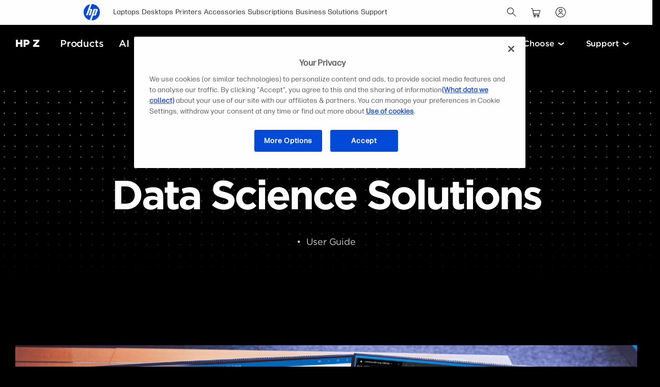

--- FILE ---
content_type: text/html;charset=utf-8
request_url: https://www.hp.com/us-en/workstations/learning-hub/z-data-science-workstations.html
body_size: 84359
content:
<!DOCTYPE html>
<html class=" " xmlns="http://www.w3.org/1999/xhtml" lang="en-us" xml:lang="en-us" dir="ltr">
  
    <head>
    <meta charset="UTF-8"/>
    <title>HP Z: Data Science Solutions  | HP® Official Site</title>
    <script defer="defer" type="text/javascript" src="https://rum.hlx.page/.rum/@adobe/helix-rum-js@%5E2/dist/micro.js" data-routing="env=prod,tier=publish,ams=Hewlett Packard Inc (Sites) (Enterprise)"></script>
<script type="application/ld+json">
      {
        "@context" : "https://schema.org",
        "@type" : "WebSite",
        "name" : "HP",
        "url" : "https://www.hp.com/"
      }
    </script>
    <link href="https://www.hp.com/favicon.ico" rel="icon" type="image/x-icon" sizes="32x32"/>
    <meta name="viewport" content="width=device-width, initial-scale=1"/>
    <meta name="referrer" content="no-referrer-when-downgrade"/>
    <meta name="otpb" content="xd"/>
    <meta name="keywords" content="ai, machine learning, data science, workstations, solutions"/>
    <meta name="description" content="HP Z delivers high performance workstations to meet the demands of advanced analytics–right out of the box. "/>
    <meta name="template" content="hpi-z-page"/>

    <meta name="bu" content="solutions"/>
    <meta name="segment" content="commercial"/>
    <meta name="page_level" content="MDP"/>
    <meta name="product_type" content="Solutions"/>
    <meta name="family" content="workstations"/>
    <meta name="simple_title" content="wslh_z_data_science_solutions"/>
    
    <meta name="hp_design_version" content="marketing_udl"/>
    <meta name="company_code" content="hpi"/>
    <meta name="site_type" content="marketing"/>
    <meta name="target_country" content="us"/>
    <meta name="robots" content="follow,index"/>
    <meta name="web_section_id" content="r12139"/>

    <meta name="udl" content="enable"/>
    <meta name="platform" content="aem"/>

    
    <meta property="og:title" content="HP Z: Data Science Solutions"/>
    <meta property="og:description" content="HP Z delivers high performance workstations to meet the demands of advanced analytics–right out of the box. "/>
    <meta property="og:image" content="https://www.hp.com/content/dam/sites/worldwide/dems/hp_og_image.jpg"/>
    
    <meta property="og:url" content="https://www.hp.com/us-en/workstations/learning-hub/z-data-science-workstations.html"/>

    
    
    
    
    
    

    <meta name="created-date" content="03-Feb-2022 10:36:36"/>
    
    <meta name="published-date" content="21-Aug-2025 09:28:13"/>

    <meta name="search_categories" content="Virtual Reality,Workstations"/>
    <meta name="hp_inav_version" content="ihfcaas.4.r"/>
    
        
	

    
    
    
    
    <link href="https://ssl.www8.hp.com" rel="preconnect" crossorigin/>
    <link href="https://www.googletagmanager.com" rel="preconnect"/>
    <link href="https://hpww.tt.omtrdc.net" rel="preconnect"/>
    <link href="//assets.adobedtm.com" rel="preconnect"/>

    
    




    

    


    
    
        <!-- Google Tag Manager -->
        <script>
        (function(w,d,s,l,i){w[l]=w[l]||[];w[l].push({'gtm.start':new Date().getTime(),event:'gtm.js'});
        var f=d.getElementsByTagName(s)[0],j=d.createElement(s),dl=l!='dataLayer'?'&l='+l:'';j.async=true;
        j.src='https://www.googletagmanager.com/gtm.js?id='+i+dl;f.parentNode.insertBefore(j,f);})(window,document,
        'script','dataLayer','GTM-P9TRBRZ');</script>
        <!-- End Google Tag Manager -->
    


    
    
    

    

    
    
    


    

    <script>
  (function() {
      var p;
          if (!window.Promise || !window.CustomEvent || !window.fetch || !Element.prototype.closest) { p = '/etc.clientlibs/hp-com/clientlibs/clientlib-public/resources/js/polyfills/ie11.997500bf.js'; }
          else if (!window.URLSearchParams || !window.IntersectionObserver || !window.customElements || !window.ResizeObserver) { p = '/etc.clientlibs/hp-com/clientlibs/clientlib-public/resources/js/polyfills/edge-safari.997500bf.js'; }
      p && document.write('<script src="' + p + '">\x3C/script>');
  })();
</script>

    
        <script>
    function waitForBundles(bundles, alias, callback, listener) {
        window.executed = window.executed || {};
        if (window.executed[alias]) return;

        if (bundles.every(function(bundle) { return window.executed[bundle]; })) {
            listener && document.removeEventListener('bundle-loaded', listener);
            callback();
            window.executed[alias] = true;
            document.dispatchEvent(new Event('bundle-loaded'));
        } else if (!listener) {
            const func = function() { waitForBundles(bundles, alias, callback, func); };
            document.addEventListener('bundle-loaded', func);
        }
    }

    function atComponentInserted(params) {
        var scriptElement = document.querySelector("#" + params.scriptId);
        var setLoadedClass = function() {
            scriptElement.classList.add('loaded');
            scriptElement.dispatchEvent(new Event('loaded', { bubbles: true }));
            document.dispatchEvent(new Event('at-rendered'));
        }

        scriptElement.classList.add('executed');
        fetch(params.path)
            .then(function(response) {
                return response.text()
            })
            .then(function (text) {
                var div = document.createElement('div');

                div.innerHTML = text.trim();

                if (document.documentElement.dir === 'rtl') {
                    Array.from(div.querySelectorAll('link[href$=".css"]')).forEach(link => {
                        if (link.href.indexOf('.rtl.') === -1) {
                            link.href = link.href.slice(0, -13) + '.rtl.' + link.href.slice(-12);
                        }
                    });
                }

                scriptElement.parentElement.insertAdjacentElement("afterend", div.querySelector('.at-container'));

                //if inserted content contains decorator's inline scripts - evaluate each script manually
                scriptElement.parentElement.nextElementSibling.querySelectorAll('script.use-script-element').forEach(scriptEl => {
                    scriptEl.classList.remove('use-script-element');
                    Function(scriptEl.innerHTML).call(scriptEl);
                });
                setLoadedClass();
            })
            .catch(function() {
                console.log('Error loading: ', params.path);
                setLoadedClass();
            });
    }
</script>
        <link href="/etc.clientlibs/hp-com/clientlibs/clientlib-public/resources/js/assets.997500bf.js" rel="preload" as="script"/>
        <script src="/etc.clientlibs/hp-com/clientlibs/clientlib-public/resources/js/assets.997500bf.js" async></script>

        
        
        

	
		
			<link rel="stylesheet" type="text/css" href="https://cloud.typography.com/6640936/6116412/css/fonts.css"/>
		
		

		
	



        
            <link rel="stylesheet" type="text/css" href="/etc.clientlibs/hp-com/clientlibs/clientlib-zTheme-v2/resources/css/ztheme.v2.997500bf.css"/>
        

        
    

    
	

	<link rel="preload" href="https://www8.hp.com/etc.clientlibs/HPIT-AEM-GLOBALNAV/clientlibs-globalnav/clientlib-hpi-hf-css/resources/fonts/fonts_header_icons.woff" as="font" type="font/woff" crossorigin/>


    <link rel="canonical" href="https://www.hp.com/us-en/workstations/learning-hub/z-data-science-workstations.html"/>

    
    

    
    
    

    
				
		


  

  

  

  

  

  

  

  

  

  
    <link rel="stylesheet" href="https://www.hp.com/etc.clientlibs/HPIT-AEM-DIGITNAV/clientlibs/clientlib-main.6a3f6125f049cf8df266f0ed1ff7f620.css" type="text/css" media="screen, print"/>
  
  <!-- Data Timestamp 15-01-2026 15:53:04 -->


		

</head>

    <body class="z-page v2 page basicpage zTheme-v2 
          z-entry-animation
          ">
    
      <!-- Google Tag Manager (noscript) -->
      <noscript>
        <iframe src="https://www.googletagmanager.com/ns.html?id=GTM-P9TRBRZ" height="0" width="0" style="display:none;visibility:hidden"></iframe>
      </noscript>
      <!-- End Google Tag Manager (noscript) -->
    
      <script>
          window.HPI_PAGE_PROPERTIES = {}
          window.HPI_PAGE_PROPERTIES['trackElq'] = false;
          window.HPI_PAGE_PROPERTIES['promotionsTracking'] = false;
      </script>
      

      

      <div id="everything" class="everything">
        <div id="content">

          
          
          
          
          	
						          
				
					<section>
							

  

  <ul class="digitnav-a11y-nav">
    <li><a id="skip-main" href="#body">Skip to Content</a></li>
    <li><a id="skip-footer" href="#footer">Skip to Footer</a></li>
    <li>
      <a id="skip-country-selector" href="#countryselector">Skip to Country Selector</a>
    </li>
  </ul>

  <svg xmlns="http://www.w3.org/2000/svg" style="display: none">
  <defs>
    <symbol id="digitnav-logo-icon" viewBox="0 0 32 32">
      <path d="M16.04 0 12.6 9.65h2.34c1.69 0 2.4 1.33 1.87 2.82l-3.42 9.6H9.95L13.7 11.5h-1.77L8.17 22.07H4.7L12.43.4a16 16 0 0 0-.33 31.12L19.9 9.6h5.66c1.17 0 2.64.79 2 2.58l-3.17 8.97c-.4 1.14-1.37 1.37-2.14 1.37h-3.48L15.4 32l.6.01a16 16 0 0 0 .04-32Zm6.67 11.48-3.28 9.2h1.74l3.28-9.2h-1.74Z"/>
    </symbol>

    <symbol id="digitnav-cart-icon" viewBox="0 0 24 24">
      <path d="M2.38 4.01a.52.52 0 0 0-.32.26.44.44 0 0 0-.06.23.5.5 0 0 0 .4.49h.7c.69 0 .75.01.89.05.32.1.58.35.68.67l.83 5.37.85 5.41A2 2 0 0 0 8.48 18l.34.01a.56.56 0 0 1-.1.02 2.04 2.04 0 0 0-.45.12 2 2 0 0 0-1.25 1.55 2.82 2.82 0 0 0 0 .62 2 2 0 0 0 2.24 1.67 2 2 0 0 0 1.67-1.48c.05-.18.06-.3.06-.5s-.01-.33-.06-.5a2 2 0 0 0-1.68-1.48.23.23 0 0 1-.07-.02 360.1 360.1 0 0 1 3.32 0h3.32a.74.74 0 0 1-.12.02 1.98 1.98 0 0 0-1.14.59 1.98 1.98 0 0 0-.49.86 1.57 1.57 0 0 0-.06.53c0 .26 0 .33.06.53a2 2 0 0 0 1.67 1.45c.16.02.46.02.6-.01a2 2 0 0 0 1.52-1.24c.15-.38.18-.85.07-1.26a2 2 0 0 0-1.7-1.46h-.05c0-.01.32-.02.95-.02h.96l.06-.02a.5.5 0 0 0 .34-.39.5.5 0 0 0-.35-.56c-.05-.02-.22-.02-5.03-.02H8.12l-.08-.03a1.01 1.01 0 0 1-.7-.67 12.23 12.23 0 0 1-.14-.79l4.93-.01c4.57 0 4.93 0 5.01-.02a2 2 0 0 0 1.09-.54 1.98 1.98 0 0 0 .5-.77 682.89 682.89 0 0 0 1.35-4.97.97.97 0 0 0-.1-.65 1 1 0 0 0-.65-.53L19.25 8H6.05l-.19-1.17a84.06 84.06 0 0 0-.2-1.27 2.05 2.05 0 0 0-.36-.78 2.03 2.03 0 0 0-1.1-.72C3.97 4 4 4 3.17 4l-.8.01ZM19.1 9.02l-.65 2.42c-.62 2.32-.65 2.4-.7 2.5a1 1 0 0 1-.7.54c-.08.02-.3.02-5.02.02H7.08l-.42-2.75L6.23 9H19.1v.02ZM9.24 19.03A1 1 0 0 1 10 20a.92.92 0 0 1-.06.33 1.01 1.01 0 0 1-.7.64A.73.73 0 0 1 9 21a.72.72 0 0 1-.25-.02 1 1 0 0 1 .05-1.95c.12-.02.33-.02.44.01Zm6.91-.02c.14.02.3.08.41.16.07.05.2.18.26.25A.99.99 0 0 1 17 20a.98.98 0 0 1-.3.71.97.97 0 0 1-.46.26 1.28 1.28 0 0 1-.38.02A1 1 0 0 1 15 20a.99.99 0 0 1 .43-.82 1.11 1.11 0 0 1 .41-.17 1.46 1.46 0 0 1 .31 0Z"/>
    </symbol>

    <symbol id="digitnav-signin-icon" viewBox="0 0 24 24">
      <path d="M11.73 2a10 10 0 0 0-9.63 8.62 8.48 8.48 0 0 0-.1 1.26c0 .56.02.86.08 1.35a10 10 0 0 0 13.6 8.07 10 10 0 0 0 6.26-8.22c.05-.39.05-.52.05-1.08 0-.64-.01-.88-.1-1.43a10 10 0 0 0-5.75-7.67 9.98 9.98 0 0 0-3.8-.9h-.61Zm.72 1.01a9 9 0 0 1 3.53 17.06 8.98 8.98 0 0 1-3.55.92c-.23.01-.85 0-1.04-.01a9 9 0 0 1-8.35-9.76 9 9 0 0 1 8.49-8.2c.2-.02.72-.02.92 0Zm-.66 2.5a3.5 3.5 0 0 0-2.7 1.54 3.48 3.48 0 0 0-.4 3.07 3.47 3.47 0 0 0 1.3 1.74 3.53 3.53 0 0 0 1.16.54c.32.07.5.1.85.1s.55-.03.86-.1a3.5 3.5 0 0 0 2.62-3.02 4.3 4.3 0 0 0 0-.76 3.5 3.5 0 0 0-3.3-3.11 2.6 2.6 0 0 0-.39 0Zm.5 1a2.53 2.53 0 0 1 1.66.92 2.5 2.5 0 0 1-1.17 3.94 2.27 2.27 0 0 1-.78.13c-.3 0-.52-.04-.78-.13a2.44 2.44 0 0 1-.98-.6 2.48 2.48 0 0 1-.7-2.2 2.79 2.79 0 0 1 .52-1.15c.08-.09.27-.29.37-.37a2.53 2.53 0 0 1 1.28-.53c.14-.02.43-.02.58 0Zm-.46 7a5.48 5.48 0 0 0-3.66 1.55 5.4 5.4 0 0 0-1.23 1.78.63.63 0 0 0-.02.14.5.5 0 0 0 .37.5.66.66 0 0 0 .13.02.47.47 0 0 0 .35-.15.42.42 0 0 0 .1-.15c.2-.42.4-.75.68-1.1a6.38 6.38 0 0 1 .6-.57 4.53 4.53 0 0 1 2.19-.98c.32-.05.74-.06 1.05-.03a4.48 4.48 0 0 1 2.83 1.34c.38.4.66.8.9 1.34a.5.5 0 0 0 .47.3.5.5 0 0 0 .48-.62 3.87 3.87 0 0 0-.31-.64 5.28 5.28 0 0 0-.87-1.13 5.44 5.44 0 0 0-3.66-1.6 3.88 3.88 0 0 0-.4 0Z"/>
    </symbol>

    <symbol id="digitnav-magnifier-icon" viewBox="0 0 24 24">
      <path d="M9.097 3.012a6.534 6.534 0 0 0-2.354.6 6.582 6.582 0 0 0-1.53 1.002 9.052 9.052 0 0 0-.598.597 6.511 6.511 0 0 0-1.123 1.803 6.53 6.53 0 0 0 .06 5.11 6.533 6.533 0 0 0 3.292 3.31 6.521 6.521 0 0 0 4.525.292 6.51 6.51 0 0 0 2.236-1.187c.057-.047.11-.09.117-.094.009-.005.837.817 3.002 2.982 2.7 2.698 2.995 2.991 3.046 3.017.201.1.432.061.586-.098a.497.497 0 0 0 .087-.576c-.026-.05-.319-.346-3.018-3.046-2.804-2.805-2.989-2.992-2.976-3.008l.129-.161a6.475 6.475 0 0 0 1.418-3.931 6.47 6.47 0 0 0-.562-2.778 6.53 6.53 0 0 0-2.707-2.988 6.475 6.475 0 0 0-2.841-.847 9.95 9.95 0 0 0-.79.001Zm.716.997a5.49 5.49 0 0 1 4.238 2.404 5.507 5.507 0 0 1 .499 5.265 5.52 5.52 0 0 1-2.586 2.74 5.479 5.479 0 0 1-1.997.562c-.23.022-.703.022-.934 0a5.5 5.5 0 0 1 .204-10.974c.115-.007.44-.005.576.003Z"/>
    </symbol>

    <symbol id="digitnav-mobile-menu-icon" viewBox="0 0 24 24">
      <path d="M3.44 6a.5.5 0 0 0-.1.97L3.4 7h17.2l.06-.03a.5.5 0 0 0-.03-.95C20.6 6 20.32 6 12.04 6h-8.6Zm-.06 5.52a.51.51 0 0 0-.35.31C3 11.88 3 11.9 3 12s0 .12.02.17c.06.16.2.28.35.32h17.24c.16-.04.3-.16.36-.32.02-.05.02-.07.02-.17s0-.12-.02-.17a.51.51 0 0 0-.36-.32H3.38ZM3.4 17a.51.51 0 0 0-.4.37.57.57 0 0 0 0 .23c.04.17.18.32.35.37.05.01.8.02 8.64.02 7.83 0 8.59 0 8.63-.02a.52.52 0 0 0 .31-.26.5.5 0 0 0-.29-.7L20.6 17H3.41Z"/>
    </symbol>

    <symbol id="digitnav-close-icon" viewBox="0 0 24 24">
      <path d="M5.22 4.8a.5.5 0 0 0-.34.76c.02.04 1.1 1.12 3.22 3.25L11.3 12l-3.2 3.2c-2.53 2.53-3.21 3.2-3.23 3.25a.5.5 0 0 0-.01.47.5.5 0 0 0 .66.23c.06-.03.28-.25 3.27-3.24l3.21-3.2 3.21 3.2a197.3 197.3 0 0 0 3.25 3.23.5.5 0 0 0 .24.06.5.5 0 0 0 .35-.14.5.5 0 0 0 .1-.6l-3.24-3.25-3.2-3.21 3.2-3.2a274.6 274.6 0 0 0 3.22-3.25.5.5 0 0 0 .06-.34.5.5 0 0 0-.49-.4c-.1 0-.18.02-.27.07-.04.03-.84.82-3.25 3.23L12 11.29 8.8 8.1a328.9 328.9 0 0 0-3.23-3.22.52.52 0 0 0-.35-.07Z"/>
    </symbol>

    <symbol id="digitnav-person-icon" viewBox="0 0 24 24">
      <path xmlns="http://www.w3.org/2000/svg" d="M11.7 3h-.2a5 5 0 0 0-4.4 5.8 5 5 0 0 0 8 3.2l.9-1a5 5 0 0 0-3.5-8h-.8Zm.7 1a4 4 0 1 1-.8 0h.8Zm-.6 10a8 8 0 0 0-7.6 6.2v.4c0 .2.2.4.4.4s.3 0 .4-.2l.2-.3a7 7 0 0 1 6.2-5.5h1.1a7 7 0 0 1 6.3 5.5c0 .2.1.3.2.3.2.2.4.2.6.1 0 0 .2-.1.2-.3v-.4a8 8 0 0 0-8-6.2Z"/>
    </symbol>

    <symbol id="digitnav-security-icon" viewBox="0 0 24 24">
      <path d="M11.7 3a4 4 0 0 0-3.6 3.3L8 8.8V11H6.8A2 2 0 0 0 5 12.7a163 163 0 0 0 0 7.6A2 2 0 0 0 7 22a632.3 632.3 0 0 0 10.3 0 2 2 0 0 0 1.7-1.7 85.6 85.6 0 0 0 0-7.5 2 2 0 0 0-1.4-1.7l-1-.1H16V6.3A4 4 0 0 0 11.6 3Zm.7 1A3 3 0 0 1 15 6.5V11H9V6.5A3 3 0 0 1 11.8 4h.6Zm4.8 8a1 1 0 0 1 .8.7v7.6a1 1 0 0 1-.8.7H6.9a1 1 0 0 1-.9-.8V13c0-.3.1-.5.3-.7l.4-.3h10.5Zm-5.4 2a1 1 0 0 0-.8 1.2c0 .3.3.5.4.6h.1v2.8c0 .2.2.4.4.4.3 0 .5-.1.6-.4V16c.3-.2.4-.4.5-.7v-.4a1 1 0 0 0-.8-.8h-.4Z"/>
    </symbol>

    <symbol id="digitnav-plusOpen-icon" viewBox="0 0 24 24">
      <path d="M5.04 3.01c-.09 0-.26.04-.36.06A2.22 2.22 0 0 0 3.03 4.9L3 5.02v11.6l.02.06a.5.5 0 0 0 .44.33.52.52 0 0 0 .5-.35c.03-.05.03-.21.03-5.81V5.08l.03-.09a1.25 1.25 0 0 1 .96-.96l.1-.03h5.76c5.6-.01 5.77-.01 5.81-.03a.52.52 0 0 0 .3-.25.6.6 0 0 0 .05-.26.5.5 0 0 0-.33-.44L16.61 3H5.04Zm1.58 2a1.74 1.74 0 0 0-1.6 1.45L5 6.57v5.98l.01 6.05a.5.5 0 0 0 .6.39.52.52 0 0 0 .36-.33c.02-.04.02-.23.03-6.03V6.64l.02-.07a.76.76 0 0 1 .55-.55L6.64 6h5.96l6.01-.01a.44.44 0 0 0 .24-.14.47.47 0 0 0 .14-.25.5.5 0 0 0-.39-.59l-6-.01H6.62Zm1.43 2a1.6 1.6 0 0 0-.5.21c-.1.07-.23.19-.3.28-.07.1-.17.29-.2.4C7 8.08 7 7.62 7 14c0 6.39 0 5.92.05 6.1.03.12.13.3.2.4a1.33 1.33 0 0 0 .8.48c.13.02 11.77.02 11.9 0a1.19 1.19 0 0 0 .8-.48c.07-.1.17-.28.2-.4.05-.18.05.29.05-6.1 0-6.38 0-5.92-.05-6.1a1.25 1.25 0 0 0-.95-.87C19.94 7 19.68 7 14.03 7H8.05Zm11.79 1c.06.03.12.1.14.15.02.05.02.08.02 5.84 0 5.75 0 5.8-.02 5.84a.26.26 0 0 1-.14.14c-.05.02-.08.02-5.84.02s-5.79 0-5.84-.02a.26.26 0 0 1-.14-.14C8 19.79 8 19.74 8 14c0-5.76 0-5.79.02-5.84a.26.26 0 0 1 .14-.14C8.2 8 8.3 8 14 8c5.75 0 5.8 0 5.84.02Zm-5.98 2.01a.5.5 0 0 0-.35.4l-.01 1.57v1.5h-1.51c-1.24 0-1.52.01-1.58.02a.5.5 0 0 0-.39.36.62.62 0 0 0 0 .26c.05.17.18.3.35.35.04.02.18.02 1.59.02h1.54v1.51l.01 1.58a.5.5 0 0 0 .36.4H14a.5.5 0 0 0 .37-.15.5.5 0 0 0 .12-.25l.01-1.58v-1.5h1.51c1.24 0 1.52 0 1.58-.02a.5.5 0 0 0 .4-.36.62.62 0 0 0 0-.26.5.5 0 0 0-.4-.36l-1.58-.01h-1.5v-1.51c0-1.24 0-1.52-.02-1.58a.5.5 0 0 0-.12-.24A.47.47 0 0 0 14 10l-.14.01Z"/>
    </symbol>

    <symbol id="digitnav-devices-icon" viewBox="0 0 24 24">
      <path d="M4.64 2c-.75.05-1.4.58-1.58 1.31C3 3.51 3 3.21 3 6.95c0 3.76 0 3.51.06 3.74.1.42.35.77.72 1.01.23.16.5.26.8.29l3.25.01H11v-.38c0-.36.01-.44.04-.59V11h-3.2c-3.08 0-3.21 0-3.27-.02a.97.97 0 0 1-.3-.16.78.78 0 0 1-.25-.38L4 10.37V7c0-3.26 0-3.37.02-3.43a.76.76 0 0 1 .54-.55L10 3.01l5.44.01a.77.77 0 0 1 .54.54L16 6.31V9h1V6.26c0-2.98 0-2.74-.06-2.95a1.76 1.76 0 0 0-1.44-1.3L10.08 2H4.64Zm8.6 8.02a1.56 1.56 0 0 0-1.2 1.11c-.04.18-.04.22-.04 1.07v.8h-.33c-.38 0-.45.01-.64.07a1.5 1.5 0 0 0-1 1.17c-.03.1-.03.15-.03 2.26 0 2.33 0 2.2.05 2.4.13.48.51.87.99 1.03.23.07.49.09.62.04a.5.5 0 0 0 .34-.43.5.5 0 0 0-.35-.52.86.86 0 0 0-.14-.02.51.51 0 0 1-.49-.38c-.02-.05-.02-.26-.02-2.11l.01-2.12a.52.52 0 0 1 .36-.37c.05-.02.21-.02 4.63-.02s4.58 0 4.63.02a.52.52 0 0 1 .36.37v4.24a.51.51 0 0 1-.5.37.52.52 0 0 0-.35.16.5.5 0 0 0 .2.81c.15.05.46.02.7-.07.2-.08.36-.19.51-.34.24-.24.37-.49.43-.83.02-.09.02-.22.02-2.23v-2.14l-.02-.11A1.5 1.5 0 0 0 20.33 13H20v-.8c0-.92 0-.94-.07-1.16a1.52 1.52 0 0 0-1.2-1.02c-.08-.01-.4-.02-2.74-.01l-2.74.01Zm5.38 1c.16.04.3.16.35.32l.03.07V13h-6v-1.6l.03-.06a.51.51 0 0 1 .33-.32c.06-.01.22-.02 2.63-.02 2.33 0 2.58 0 2.63.02Zm-16.23 2a.47.47 0 0 0-.24.13c-.1.1-.15.2-.15.35 0 .14.05.25.15.35.06.06.13.1.22.13.04.01.34.02 3.36.02h3.32l.03-.11c.08-.33.18-.54.4-.87L9.5 13H2.4Zm9.98 2a.5.5 0 0 0-.03.96c.05.01.06.02.63.02l.64-.01a.51.51 0 0 0 .33-.26.44.44 0 0 0 .05-.23.46.46 0 0 0-.14-.35.5.5 0 0 0-.24-.14h-1.24Zm.06 1.98a.52.52 0 0 0-.29.15.5.5 0 0 0 .01.7c.06.07.16.12.23.14h.33L13 18v1.33c.01 1.34.01 1.34.03 1.44.13.63.6 1.1 1.23 1.2l.11.03h3.28l.1-.02a1.5 1.5 0 0 0 1.24-1.21c.02-.1.02-.13.02-1.44V18h.29l.32-.01a.52.52 0 0 0 .33-.25c.15-.29.01-.61-.3-.72-.04-.02-.27-.02-3.61-.02h-3.6ZM18 19.3l-.01 1.34a.52.52 0 0 1-.37.35H14.4a.52.52 0 0 1-.37-.35c-.02-.05-.02-.12-.02-1.34V18h4v1.3Z"/>
    </symbol>

    <symbol id="digitnav-laptop-icon" viewBox="0 0 24 24">
      <path d="M4.88 5a2 2 0 0 0-1.86 1.8c-.02.12-.02 8.31 0 8.43a1.98 1.98 0 0 0 1.1 1.57c.21.1.43.17.66.2h14.44a2.01 2.01 0 0 0 1.77-1.77V6.79a2 2 0 0 0-1.7-1.77C19.18 5 18.73 5 12.04 5H4.88Zm14.19 1c.25.02.44.11.62.28.16.16.26.35.3.56v8.31l-.02.09a1.03 1.03 0 0 1-.73.73l-.09.03H4.85l-.09-.03a1.03 1.03 0 0 1-.73-.73L4 15.15v-4.1c0-4.5 0-4.2.05-4.36A1.03 1.03 0 0 1 4.92 6h14.15ZM2.45 18a.48.48 0 0 0-.3.15c-.1.1-.15.2-.15.35 0 .15.04.24.15.35.08.08.15.12.25.14L12 19l9.6-.01c.1-.02.17-.06.25-.14.1-.1.15-.2.15-.35 0-.23-.14-.4-.37-.48-.05-.02-.3-.02-9.58-.02h-9.6Z"/>
    </symbol>

    <symbol id="digitnav-star-icon" viewBox="0 0 24 24">
      <path d="M11.73 2a10 10 0 1 0 .6 0h-.6Zm.94 1.02a8.93 8.93 0 0 1 6.84 4.01 8.94 8.94 0 0 1 1.43 5.99 8.96 8.96 0 0 1-8.28 7.96 9.04 9.04 0 0 1-9.3-6.45 9 9 0 0 1 9.31-11.5Zm-.88 2.44a.94.94 0 0 0-.48.26c-.1.1-.16.18-.21.28l-.59 1.78-.56 1.72-3.72.01-.07.02c-.36.1-.6.33-.7.68a.98.98 0 0 0 .25 1.01l1.5 1.1 1.46 1.07.02.01-.55 1.68-.57 1.76a1 1 0 0 0 .47 1.1c.18.1.4.16.6.14a.9.9 0 0 0 .34-.1c.1-.05.28-.18 1.56-1.11L12 15.8l1.46 1.06c1.3.93 1.46 1.06 1.56 1.1a.9.9 0 0 0 .68.08.99.99 0 0 0 .72-1.21c0-.04-.26-.83-.56-1.76-.54-1.66-.55-1.68-.53-1.7a471.02 471.02 0 0 1 2.96-2.16.98.98 0 0 0 .25-1.04 1 1 0 0 0-.7-.65l-.07-.02h-3.72l-.56-1.73c-.3-.94-.57-1.74-.59-1.78a.93.93 0 0 0-.2-.28.93.93 0 0 0-.5-.26c-.1-.02-.3-.02-.4 0Zm.76 2.68.58 1.77c.05.11.11.2.22.3.13.14.26.21.46.27l.09.02h3.69l-1.46 1.07c-1.56 1.13-1.55 1.12-1.64 1.26-.14.2-.2.48-.16.72 0 .07.16.55.57 1.8l.55 1.72a176.5 176.5 0 0 1-2.96-2.14c-.08-.04-.2-.08-.29-.1a1.4 1.4 0 0 0-.4 0c-.1.02-.21.06-.3.1a116.34 116.34 0 0 0-2.95 2.14 239.96 239.96 0 0 1 1.12-3.52c.04-.24-.02-.51-.16-.72-.1-.14-.08-.13-1.63-1.26L6.4 10.51l3.69-.01.09-.02c.24-.07.43-.2.57-.38.07-.1.12-.2.2-.44l.55-1.72.49-1.49.55 1.69Z"/>
    </symbol>

    <symbol id="digitnav-priceTag-icon" viewBox="0 0 24 24">
      <path d="M3.88 3.46a.5.5 0 0 0-.36.73c.02.05.09.12.85.88l.83.83-.05.12c-.07.14-.11.26-.15.38-.03.16-.9 4.24-.9 4.32l-.02.2a2 2 0 0 0 .46 1.35l2.9 2.93a603.3 603.3 0 0 0 5.28 5.31 2 2 0 0 0 2.47.07 400.1 400.1 0 0 0 5.3-5.29c.14-.17.28-.4.35-.6l.1-.4v-.5a2.02 2.02 0 0 0-.4-.97c-.07-.1-.19-.23-.81-.85l-4.05-4.08a685.85 685.85 0 0 0-3.39-3.4 2.02 2.02 0 0 0-1.55-.43l-2.19.45c-2.34.5-2.25.48-2.5.6l-.15.08-.82-.83c-.88-.87-.86-.85-.99-.89a.56.56 0 0 0-.21-.01Zm7.38 1.6a1 1 0 0 1 .3.14c.1.06-.33-.37 4.52 4.51l3.65 3.69a1 1 0 0 1 .05 1.18c-.04.07-5.09 5.12-5.18 5.2l-.15.08a1 1 0 0 1-.88.01c-.15-.07-.18-.1-.83-.75l-7.45-7.5c-.16-.2-.24-.5-.21-.73l.89-4.2c0-.01.23.21.5.49l.5.5-.06.14c-.14.28-.2.53-.21.83a2 2 0 1 0 1.1-1.72l-.1.05-.52-.51a7.67 7.67 0 0 1-.5-.53s4.17-.9 4.22-.9c.08-.01.27 0 .36.02ZM8.8 7.73a1 1 0 1 1-1.06.72l.29.28c.24.24.3.29.34.31a.5.5 0 0 0 .71-.56c-.03-.12-.06-.16-.35-.45l-.27-.28a.84.84 0 0 1 .34-.02Z"/>
    </symbol>

    <symbol id="digitnav-chevron-down-icon" viewBox="0 0 24 24">
      <path d="M4.391 8.512a.53.53 0 0 0-.327.241.508.508 0 0 0-.005.484c.03.06.247.278 3.834 3.866l3.801 3.802.075.036c.095.046.158.06.26.054a.468.468 0 0 0 .241-.076c.034-.022 1.263-1.245 3.843-3.825 3.579-3.58 3.794-3.796 3.824-3.857a.484.484 0 0 0 .043-.361.433.433 0 0 0-.131-.228.506.506 0 0 0-.355-.15.63.63 0 0 0-.233.061c-.037.02-.811.788-3.655 3.63l-3.608 3.607-3.608-3.607C5.546 9.347 4.773 8.58 4.736 8.56a.613.613 0 0 0-.238-.06.648.648 0 0 0-.107.013Z"/>
    </symbol>

    <symbol id="digitnav-clearInput-icon" viewBox="0 0 20 20">
      <path d="M9.56 2.01a8 8 0 1 0 .88 16 8 8 0 0 0-.88-16ZM6.91 6.35c.07.01.14.03.19.06.03.03.37.35 1.47 1.46L10 9.29l1.42-1.42 1.45-1.44a.5.5 0 0 1 .35-.08.5.5 0 0 1 .38.73c-.03.06-.06.08-1.46 1.49L10.7 10l1.42 1.42 1.44 1.45a.5.5 0 0 1-.65.73c-.06-.03-.08-.06-1.49-1.46L10 10.7l-1.43 1.43a19 19 0 0 1-1.5 1.46.5.5 0 0 1-.57-.08.5.5 0 0 1-.07-.65l1.44-1.45L9.29 10 7.86 8.57c-1.4-1.4-1.43-1.43-1.46-1.5a.5.5 0 0 1 .51-.72Z"/>
    </symbol>
  </defs>
</svg>


  <digitnav-header id="header" class="digitnav header" data-search="true" data-cart="true" data-signin="true">
    <div class="digitnav__container">
      
        <a class="logo svg-icon" href="https://www.hp.com/us/en/home.html" title="HP® Official Site | Laptops, Computers, Desktops , Printers, and more" aria-label="HP® Official Site | Laptops, Computers, Desktops , Printers, and more" data-gtm-id="header|l1-logo" data-gtm-category="globalNavigation" data-gtm-value="hp-logo">
          <svg>
            <use href="#digitnav-logo-icon"></use>
          </svg>
        </a>
      
      

      <nav class="digitnav__menu" aria-label="Main menu">
        <ul role="menu">
          
            <li class="menu-item" role="menuitem">
              <button class="menu-toggle" aria-expanded="false">
                Laptops
                <svg class="drawer-state"><use href="#digitnav-chevron-down-icon"></use></svg>
              </button>
              <a class="menu-link" href="javascript:void(0);" aria-haspopup="menu" aria-expanded="false">Laptops</a>
              <div class="digitnav__drawer">
                <div class="digitnav__drawer-container ">
                  
                    <div class="featured">
                      
                        <div class="deals">
                          <a class="deals-link" href="https://www.hp.com/us-en/shop/slp/weekly-deals/laptops?jumpid=ma_globalnav_lt_deals" data-gtm-id="header|l3-laptops" data-gtm-category="globalNavigation" data-gtm-value="laptop-deals" target="_self">
                            
                              <svg class="svg-icon">
                                <use href="#digitnav-priceTag-icon"></use>
                              </svg>
                            
                            Laptop Deals
                          </a>
                          <span class="divider"></span>
                        </div>
                      
                      <p>Featured</p>
                      <ul class="featured__list">
                        
                          <li>
                            <a class="featured-link" href="https://hplaptopsubscription.hp.com?jumpid=ma_globalnav_lt_mkt_ltsub" data-gtm-id="header|l3-laptops" data-gtm-category="globalNavigation" data-gtm-value="laptop-subscriptions" target="_self">Laptop Subscriptions</a>
                          </li>
                        
                          <li>
                            <a class="featured-link" href="https://www.hp.com/us-en/ai-solutions/next-gen-ai-pcs.html?jumpid=ma_globalnav_lt_mkt_aipc" data-gtm-id="header|l3-laptops" data-gtm-category="globalNavigation" data-gtm-value="copilot-pc" target="_self">AI PCs</a>
                          </li>
                        
                          <li>
                            <a class="featured-link" href="https://www.hp.com/us-en/shop/vwa/laptops/rating=4-9733-9733-9733-9733-9734-Up,5-9733-9733-9733-9733-9733-?orderBy=6?jumpid=ma_globalnav_lt_toprated" data-gtm-id="header|l3-laptops" data-gtm-category="globalNavigation" data-gtm-value="best-sellers" target="_self">Top Rated Laptops</a>
                          </li>
                        
                          <li>
                            <a class="featured-link" href="https://www.hp.com/us-en/shop/vwa/laptops" data-gtm-id="header|l3-laptops" data-gtm-category="globalNavigation" data-gtm-value="view-all-laptops" target="_self">View All Laptops</a>
                          </li>
                        
                      </ul>
                    </div>
                  
                  <div class="categories">
                    <ul class="categories__list">
                      
                        <li>
                          <a class="category" href="https://www.hp.com/us-en/shop/cat/laptops?jumpid=ma_globalnav_lt_home" data-gtm-id="header|l2-laptops" data-gtm-category="globalNavigation" data-gtm-value="laptops-for-home" target="_self">
                            <p class="category-title">Laptops for Home</p>
                            <div class="media image-cover">
                              <img loading="lazy" src="https://www.hp.com/content/dam/digitnav/menu/aug_2025/laptops-for-home%402x.jpg" alt="Laptops for home image"/>
                              <link rel="prefetch" href="https://www.hp.com/content/dam/digitnav/menu/aug_2025/laptops-for-home%402x.jpg" as="image"/>
                            </div>
                          </a>
                        </li>
                      
                        <li>
                          <a class="category" href="https://www.hp.com/us-en/shop/cat/business-solutions?jumpid=ma_globalnav_lt_work" data-gtm-id="header|l2-laptops" data-gtm-category="globalNavigation" data-gtm-value="laptops-for-work" target="_self">
                            <p class="category-title">Laptops for Work</p>
                            <div class="media image-cover">
                              <img loading="lazy" src="https://www.hp.com/content/dam/digitnav/menu/aug_2025/laptops-for-work2%402x.jpg" alt="Laptops for work image"/>
                              <link rel="prefetch" href="https://www.hp.com/content/dam/digitnav/menu/aug_2025/laptops-for-work2%402x.jpg" as="image"/>
                            </div>
                          </a>
                        </li>
                      
                        <li>
                          <a class="category" href="https://www.hp.com/us-en/shop/cat/business-solutions?jumpid=ma_globalnav_lt_mwst" data-gtm-id="header|l2-laptops" data-gtm-category="globalNavigation" data-gtm-value="mobile-workstations" target="_self">
                            <p class="category-title">Mobile Workstations</p>
                            <div class="media image-cover">
                              <img loading="lazy" src="https://www.hp.com/content/dam/digitnav/menu/aug_2025/mobile-workstations%402x.jpg" alt="Mobile workstations image"/>
                              <link rel="prefetch" href="https://www.hp.com/content/dam/digitnav/menu/aug_2025/mobile-workstations%402x.jpg" as="image"/>
                            </div>
                          </a>
                        </li>
                      
                        <li>
                          <a class="category" href="https://www.hp.com/us-en/shop/cat/gaming-3074457345617980168--1?jumpid=ma_globalnav_lt_gaming" data-gtm-id="header|l2-laptops" data-gtm-category="globalNavigation" data-gtm-value="laptops-for-gaming" target="_self">
                            <p class="category-title">Laptops for Gaming</p>
                            <div class="media image-cover">
                              <img loading="lazy" src="https://www.hp.com/content/dam/digitnav/menu/aug_2025/laptops-for-gaming%402x.jpg" alt="Laptops for gaming image"/>
                              <link rel="prefetch" href="https://www.hp.com/content/dam/digitnav/menu/aug_2025/laptops-for-gaming%402x.jpg" as="image"/>
                            </div>
                          </a>
                        </li>
                      
                    </ul>
                  </div>
                </div>
              </div>
            </li>
          
          
            <li class="menu-item" role="menuitem">
              <button class="menu-toggle" aria-expanded="false">
                Desktops
                <svg class="drawer-state"><use href="#digitnav-chevron-down-icon"></use></svg>
              </button>
              <a class="menu-link" href="javascript:void(0);" aria-haspopup="menu" aria-expanded="false">Desktops</a>
              <div class="digitnav__drawer">
                <div class="digitnav__drawer-container ">
                  
                    <div class="featured">
                      
                        <div class="deals">
                          <a class="deals-link" href="https://www.hp.com/us-en/shop/slp/weekly-deals/desktops?jumpid=ma_globalnav_dt_deals" data-gtm-id="header|l3-desktops" data-gtm-category="globalNavigation" data-gtm-value="desktop-deals" target="_self">
                            
                              <svg class="svg-icon">
                                <use href="#digitnav-priceTag-icon"></use>
                              </svg>
                            
                            Desktop Deals
                          </a>
                          <span class="divider"></span>
                        </div>
                      
                      <p>Featured</p>
                      <ul class="featured__list">
                        
                          <li>
                            <a class="featured-link" href="https://www.hp.com/us-en/shop/vwa/accessories-88342--1/subcat=Monitors?jumpid=ma_globalnav_dt_mon" data-gtm-id="header|l3-desktops" data-gtm-category="globalNavigation" data-gtm-value="monitors" target="_self">Monitors</a>
                          </li>
                        
                          <li>
                            <a class="featured-link" href="https://www.hp.com/us-en/shop/vwa/desktops/rating=4-9733-9733-9733-9733-9734-Up,5-9733-9733-9733-9733-9733-?orderBy=6?jumpid=ma_globalnav_dt_toprated" data-gtm-id="header|l3-desktops" data-gtm-category="globalNavigation" data-gtm-value="copilot-pc" target="_self">Top Rated Desktops</a>
                          </li>
                        
                          <li>
                            <a class="featured-link" href="https://www.hp.com/us-en/shop/vwa/desktops" data-gtm-id="header|l3-desktops" data-gtm-category="globalNavigation" data-gtm-value="view-all-desktops" target="_self">View All Desktops</a>
                          </li>
                        
                      </ul>
                    </div>
                  
                  <div class="categories">
                    <ul class="categories__list">
                      
                        <li>
                          <a class="category" href="https://www.hp.com/us-en/shop/cat/desktops?jumpid=ma_globalnav_dt_home" data-gtm-id="header|l2-desktops" data-gtm-category="globalNavigation" data-gtm-value="desktops-for-home" target="_self">
                            <p class="category-title">Desktops for Home</p>
                            <div class="media image-cover">
                              <img loading="lazy" src="https://www.hp.com/content/dam/digitnav/menu/aug_2025/desktops-for-home%402x.jpg" alt="Desktops for home image"/>
                              <link rel="prefetch" href="https://www.hp.com/content/dam/digitnav/menu/aug_2025/desktops-for-home%402x.jpg" as="image"/>
                            </div>
                          </a>
                        </li>
                      
                        <li>
                          <a class="category" href="https://www.hp.com/us-en/shop/cat/business-solutions?jumpid=ma_globalnav_dt_work" data-gtm-id="header|l2-desktops" data-gtm-category="globalNavigation" data-gtm-value="desktops-for-work" target="_self">
                            <p class="category-title">Desktops for Work</p>
                            <div class="media image-cover">
                              <img loading="lazy" src="https://www.hp.com/content/dam/digitnav/menu/aug_2025/desktops-for-work2%402x.jpg" alt="Desktops for work image"/>
                              <link rel="prefetch" href="https://www.hp.com/content/dam/digitnav/menu/aug_2025/desktops-for-work2%402x.jpg" as="image"/>
                            </div>
                          </a>
                        </li>
                      
                        <li>
                          <a class="category" href="https://www.hp.com/us-en/shop/cat/business-solutions?jumpid=ma_globalnav_dt_wkst" data-gtm-id="header|l2-desktops" data-gtm-category="globalNavigation" data-gtm-value="workstations" target="_self">
                            <p class="category-title">Workstations</p>
                            <div class="media image-cover">
                              <img loading="lazy" src="https://www.hp.com/content/dam/digitnav/menu/aug_2025/workstations%402x.jpg" alt="Workstations image"/>
                              <link rel="prefetch" href="https://www.hp.com/content/dam/digitnav/menu/aug_2025/workstations%402x.jpg" as="image"/>
                            </div>
                          </a>
                        </li>
                      
                        <li>
                          <a class="category" href="https://www.hp.com/us-en/shop/cat/gaming-3074457345617980168--1?jumpid=ma_globalnav_dt_gaming" data-gtm-id="header|l2-desktops" data-gtm-category="globalNavigation" data-gtm-value="desktops-for-gaming" target="_self">
                            <p class="category-title">Desktops for Gaming</p>
                            <div class="media image-cover">
                              <img loading="lazy" src="https://www.hp.com/content/dam/digitnav/menu/aug_2025/desktops-for-gaming%402x.jpg" alt="Desktops for gaming image"/>
                              <link rel="prefetch" href="https://www.hp.com/content/dam/digitnav/menu/aug_2025/desktops-for-gaming%402x.jpg" as="image"/>
                            </div>
                          </a>
                        </li>
                      
                    </ul>
                  </div>
                </div>
              </div>
            </li>
          
          
            <li class="menu-item" role="menuitem">
              <button class="menu-toggle" aria-expanded="false">
                Printers
                <svg class="drawer-state"><use href="#digitnav-chevron-down-icon"></use></svg>
              </button>
              <a class="menu-link" href="javascript:void(0);" aria-haspopup="menu" aria-expanded="false">Printers</a>
              <div class="digitnav__drawer">
                <div class="digitnav__drawer-container ">
                  
                    <div class="featured">
                      
                        <div class="deals">
                          <a class="deals-link" href="https://www.hp.com/us-en/shop/slp/weekly-deals/printers?jumpid=ma_globalnav_pr_deals" data-gtm-id="header|l3-printers" data-gtm-category="globalNavigation" data-gtm-value="printer-deals" target="_self">
                            
                              <svg class="svg-icon">
                                <use href="#digitnav-priceTag-icon"></use>
                              </svg>
                            
                            Printer Deals
                          </a>
                          <span class="divider"></span>
                        </div>
                      
                      <p>Featured</p>
                      <ul class="featured__list">
                        
                          <li>
                            <a class="featured-link" href="https://www.hp.com/us-en/all-in-plan/printers.html?jumpid=ma_globalnav_pr_mkt_aiprinters" data-gtm-id="header|l3-printers" data-gtm-category="globalNavigation" data-gtm-value="print-subscriptions" target="_self">Print Subscriptions</a>
                          </li>
                        
                          <li>
                            <a class="featured-link" href="https://www.hp.com/us-en/printers/instant-ink.html?jumpid=ma_globalnav_pr_mkt_ii" data-gtm-id="header|l3-printers" data-gtm-category="globalNavigation" data-gtm-value="instant-ink" target="_self">Instant Ink</a>
                          </li>
                        
                          <li>
                            <a class="featured-link" href="https://www.hp.com/us-en/shop/vwa/printers/prnttyp=Scanner?jumpid=ma_globalnav_pr_scan" data-gtm-id="header|l3-printers" data-gtm-category="globalNavigation" data-gtm-value="scanners" target="_self">Scanners</a>
                          </li>
                        
                          <li>
                            <a class="featured-link" href="https://www.hp.com/us-en/shop/vwa/printers" data-gtm-id="header|l3-printers" data-gtm-category="globalNavigation" data-gtm-value="view-all-printers" target="_self">View All Printers</a>
                          </li>
                        
                      </ul>
                    </div>
                  
                  <div class="categories">
                    <ul class="categories__list">
                      
                        <li>
                          <a class="category" href="https://www.hp.com/us-en/shop/vwa/printers/segm=Home,Home-and-home-office,Small-Office?jumpid=ma_globalnav_pr_home" data-gtm-id="header|l2-printers" data-gtm-category="globalNavigation" data-gtm-value="printers-for-home" target="_self">
                            <p class="category-title">Printers for Home</p>
                            <div class="media image-cover">
                              <img loading="lazy" src="https://www.hp.com/content/dam/digitnav/menu/aug_2025/printers-for-home%402x.jpg" alt="Printers for home image"/>
                              <link rel="prefetch" href="https://www.hp.com/content/dam/digitnav/menu/aug_2025/printers-for-home%402x.jpg" as="image"/>
                            </div>
                          </a>
                        </li>
                      
                        <li>
                          <a class="category" href="https://www.hp.com/us-en/shop/vwa/printers/segm=Business,Enterprise,Small-medium-business?jumpid=ma_globalnav_pr_work" data-gtm-id="header|l2-printers" data-gtm-category="globalNavigation" data-gtm-value="printers-for-work" target="_self">
                            <p class="category-title">Printers for Work</p>
                            <div class="media image-cover">
                              <img loading="lazy" src="https://www.hp.com/content/dam/digitnav/menu/aug_2025/printers-for-work%402x.jpg" alt="Printers for work image"/>
                              <link rel="prefetch" href="https://www.hp.com/content/dam/digitnav/menu/aug_2025/printers-for-work%402x.jpg" as="image"/>
                            </div>
                          </a>
                        </li>
                      
                        <li>
                          <a class="category" href="https://www.hp.com/us-en/shop/cat/ink--toner---paper?jumpid=ma_globalnav_pr_itp" data-gtm-id="header|l2-printers" data-gtm-category="globalNavigation" data-gtm-value="ink-toner--paper" target="_self">
                            <p class="category-title">Ink, Toner &amp; Paper</p>
                            <div class="media image-cover">
                              <img loading="lazy" src="https://www.hp.com/content/dam/digitnav/menu/aug_2025/ink-toner-and-paper%402x.jpg" alt="Ink, toner, and paper image"/>
                              <link rel="prefetch" href="https://www.hp.com/content/dam/digitnav/menu/aug_2025/ink-toner-and-paper%402x.jpg" as="image"/>
                            </div>
                          </a>
                        </li>
                      
                        <li>
                          <a class="category" href="https://www.hp.com/us-en/printers/large-format.html?jumpid=ma_globalnav_pr_mkt_lf" data-gtm-id="header|l2-printers" data-gtm-category="globalNavigation" data-gtm-value="large-format-printers--plotters" target="_self">
                            <p class="category-title">Large-Format Printers &amp; Plotters</p>
                            <div class="media image-cover">
                              <img loading="lazy" src="https://www.hp.com/content/dam/digitnav/menu/aug_2025/large-format-printers-and-plotters%402x.jpg" alt="Large-format printers and plotters image"/>
                              <link rel="prefetch" href="https://www.hp.com/content/dam/digitnav/menu/aug_2025/large-format-printers-and-plotters%402x.jpg" as="image"/>
                            </div>
                          </a>
                        </li>
                      
                    </ul>
                  </div>
                </div>
              </div>
            </li>
          
          
            <li class="menu-item" role="menuitem">
              <button class="menu-toggle" aria-expanded="false">
                Accessories
                <svg class="drawer-state"><use href="#digitnav-chevron-down-icon"></use></svg>
              </button>
              <a class="menu-link" href="javascript:void(0);" aria-haspopup="menu" aria-expanded="false">Accessories</a>
              <div class="digitnav__drawer">
                <div class="digitnav__drawer-container ">
                  
                    <div class="featured">
                      
                        <div class="deals">
                          <a class="deals-link" href="https://www.hp.com/us-en/shop/slp/weekly-deals/accessories?jumpid=ma_globalnav_accy_deals" data-gtm-id="header|l3-accessories" data-gtm-category="globalNavigation" data-gtm-value="weekly-deals" target="_self">
                            
                              <svg class="svg-icon">
                                <use href="#digitnav-priceTag-icon"></use>
                              </svg>
                            
                            Weekly Deals
                          </a>
                          <span class="divider"></span>
                        </div>
                      
                      <p>Featured</p>
                      <ul class="featured__list">
                        
                          <li>
                            <a class="featured-link" href="https://www.hp.com/us-en/poly.html?jumpid=ma_globalnav_accy_mkt_poly" data-gtm-id="header|l3-accessories" data-gtm-category="globalNavigation" data-gtm-value="poly" target="_self">Poly</a>
                          </li>
                        
                          <li>
                            <a class="featured-link" href="https://www.hp.com/us-en/shop/vwa/accessories-88342--1/brandaccessories=HyperX?jumpid=ma_globalnav_accy_hx" data-gtm-id="header|l3-accessories" data-gtm-category="globalNavigation" data-gtm-value="hyperx" target="_self">HyperX</a>
                          </li>
                        
                          <li>
                            <a class="featured-link" href="https://www.hp.com/us-en/shop/vwa/accessories-88342--1/subcat=Monitors?jumpid=ma_globalnav_accy_mon" data-gtm-id="header|l3-accessories" data-gtm-category="globalNavigation" data-gtm-value="monitors" target="_self">Monitors</a>
                          </li>
                        
                          <li>
                            <a class="featured-link" href="https://www.hp.com/us-en/shop/vwa/accessories-88342--1" data-gtm-id="header|l3-accessories" data-gtm-category="globalNavigation" data-gtm-value="view-all-accessories" target="_self">View All Accessories</a>
                          </li>
                        
                      </ul>
                    </div>
                  
                  <div class="categories">
                    <ul class="categories__list">
                      
                        <li>
                          <a class="category" href="https://www.hp.com/us-en/shop/cat/accessories-88342--1?jumpid=ma_globalnav_accy_ca" data-gtm-id="header|l2-accessories" data-gtm-category="globalNavigation" data-gtm-value="computer-accessories" target="_self">
                            <p class="category-title">Computer Accessories</p>
                            <div class="media image-cover">
                              <img loading="lazy" src="https://www.hp.com/content/dam/digitnav/menu/aug_2025/computer-accessories%402x.jpg" alt="Computer accessories image"/>
                              <link rel="prefetch" href="https://www.hp.com/content/dam/digitnav/menu/aug_2025/computer-accessories%402x.jpg" as="image"/>
                            </div>
                          </a>
                        </li>
                      
                        <li>
                          <a class="category" href="https://www.hp.com/us-en/shop/vwa/gaming-3074457345617980168--1/gamingcat=Accessories,Monitors?jumpid=ma_globalnav_accy_gm" data-gtm-id="header|l2-accessories" data-gtm-category="globalNavigation" data-gtm-value="gaming-accessories" target="_self">
                            <p class="category-title">Gaming Accessories</p>
                            <div class="media image-cover">
                              <img loading="lazy" src="https://www.hp.com/content/dam/digitnav/menu/aug_2025/gaming-accessories2%402x.jpg" alt="Gaming accessories image"/>
                              <link rel="prefetch" href="https://www.hp.com/content/dam/digitnav/menu/aug_2025/gaming-accessories2%402x.jpg" as="image"/>
                            </div>
                          </a>
                        </li>
                      
                        <li>
                          <a class="category" href="https://www.hp.com/us-en/shop/vwa/accessories-88342--1/subcat=Microphones-Webcams?jumpid=ma_globalnav_accy_vv" data-gtm-id="header|l2-accessories" data-gtm-category="globalNavigation" data-gtm-value="video--voice-accessories" target="_self">
                            <p class="category-title">Video &amp; Voice Accessories</p>
                            <div class="media image-cover">
                              <img loading="lazy" src="https://www.hp.com/content/dam/digitnav/menu/aug_2025/video-and-voice-accessories%402x.jpg" alt="Video and voice accessories image"/>
                              <link rel="prefetch" href="https://www.hp.com/content/dam/digitnav/menu/aug_2025/video-and-voice-accessories%402x.jpg" as="image"/>
                            </div>
                          </a>
                        </li>
                      
                        <li>
                          <a class="category" href="https://www.hp.com/us-en/shop/cat/care-packs-88343--1?jumpid=ma_globalnav_accy_cp" data-gtm-id="header|l2-accessories" data-gtm-category="globalNavigation" data-gtm-value="care-packs--services" target="_self">
                            <p class="category-title">Care Packs &amp; Services</p>
                            <div class="media image-cover">
                              <img loading="lazy" src="https://www.hp.com/content/dam/digitnav/menu/aug_2025/carpacks-and-services%402x.jpg" alt="Care packs and services image"/>
                              <link rel="prefetch" href="https://www.hp.com/content/dam/digitnav/menu/aug_2025/carpacks-and-services%402x.jpg" as="image"/>
                            </div>
                          </a>
                        </li>
                      
                    </ul>
                  </div>
                </div>
              </div>
            </li>
          
          
            <li class="menu-item" role="menuitem">
              <button class="menu-toggle" aria-expanded="false">
                Subscriptions
                <svg class="drawer-state"><use href="#digitnav-chevron-down-icon"></use></svg>
              </button>
              <a class="menu-link" href="javascript:void(0);" aria-haspopup="menu" aria-expanded="false">Subscriptions</a>
              <div class="digitnav__drawer">
                <div class="digitnav__drawer-container ">
                  
                    <div class="featured">
                      
                        <div class="deals">
                          <a class="deals-link" href="https://account.hp.com/subscriptions?utm_content=hphome&jumpid=ma_globalnav_sub_mkt_ms" data-gtm-id="header|l3-subscriptions" data-gtm-category="globalNavigation" data-gtm-value="subscriptions" target="_self">
                            
                            My Subscriptions
                          </a>
                          <span class="divider"></span>
                        </div>
                      
                      <p>Featured</p>
                      <ul class="featured__list">
                        
                          <li>
                            <a class="featured-link" href="https://www.hp.com/us-en/shop/slp/consumer-support-services/hp-smartfriend?jumpid=ma_globalnav_sub_smart" data-gtm-id="header|l3-subscriptions" data-gtm-category="globalNavigation" data-gtm-value="smartfriend" target="_self">SmartFriend</a>
                          </li>
                        
                          <li>
                            <a class="featured-link" href="https://www.hp.com/us-en/shop/cat/care-packs-88343--1?jumpid=ma_globalnav_sub_cp" data-gtm-id="header|l3-subscriptions" data-gtm-category="globalNavigation" data-gtm-value="care-packs" target="_self">Care Packs</a>
                          </li>
                        
                      </ul>
                    </div>
                  
                  <div class="categories">
                    <ul class="categories__list">
                      
                        <li>
                          <a class="category" href="https://www.hp.com/us-en/all-in-plan/printers.html?jumpid=ma_globalnav_sub_mkt_ai" data-gtm-id="header|l2-subscriptions" data-gtm-category="globalNavigation" data-gtm-value="all-in-plans" target="_self">
                            <p class="category-title">HP All-In Plan</p>
                            <div class="media image-cover">
                              <img loading="lazy" src="https://www.hp.com/content/dam/digitnav/menu/aug_2025/hp-all-in%402x.jpg" alt="HP All-in plan image"/>
                              <link rel="prefetch" href="https://www.hp.com/content/dam/digitnav/menu/aug_2025/hp-all-in%402x.jpg" as="image"/>
                            </div>
                          </a>
                        </li>
                      
                        <li>
                          <a class="category" href="https://www.hp.com/us-en/printers/instant-ink.html?jumpid=ma_globalnav_sub_mkt_ii" data-gtm-id="header|l2-subscriptions" data-gtm-category="globalNavigation" data-gtm-value="hp-instant-ink" target="_self">
                            <p class="category-title">HP Instant Ink</p>
                            <div class="media image-cover">
                              <img loading="lazy" src="https://www.hp.com/content/dam/digitnav/menu/aug_2025/instant-ink%402x.jpg" alt="HP Instant Ink image"/>
                              <link rel="prefetch" href="https://www.hp.com/content/dam/digitnav/menu/aug_2025/instant-ink%402x.jpg" as="image"/>
                            </div>
                          </a>
                        </li>
                      
                        <li>
                          <a class="category" href="https://hplaptopsubscription.hp.com/?jumpid=ma_globalnav_sub_mkt_laptop" data-gtm-id="header|l2-subscriptions" data-gtm-category="globalNavigation" data-gtm-value="hp-laptop-subscriptions" target="_self">
                            <p class="category-title">HP Laptop Subscriptions</p>
                            <div class="media image-cover">
                              <img loading="lazy" src="https://www.hp.com/content/dam/digitnav/menu/aug_2025/laptop-subscriptions%402x.jpg" alt="HP laptop subscriptions image"/>
                              <link rel="prefetch" href="https://www.hp.com/content/dam/digitnav/menu/aug_2025/laptop-subscriptions%402x.jpg" as="image"/>
                            </div>
                          </a>
                        </li>
                      
                        <li>
                          <a class="category" href="https://omengamingsubscription.hp.com/?jumpid=ma_globalnav_sub_mkt_gaming" data-gtm-id="header|l2-subscriptions" data-gtm-category="globalNavigation" data-gtm-value="gaming-subscriptions" target="_blank">
                            <p class="category-title">OMEN Gaming Subscriptions</p>
                            <div class="media image-cover">
                              <img loading="lazy" src="https://www.hp.com/content/dam/digitnav/menu/aug_2025/gaming-subscriptions%402x.jpg" alt="Gaming subscriptions image"/>
                              <link rel="prefetch" href="https://www.hp.com/content/dam/digitnav/menu/aug_2025/gaming-subscriptions%402x.jpg" as="image"/>
                            </div>
                          </a>
                        </li>
                      
                    </ul>
                  </div>
                </div>
              </div>
            </li>
          
          
            <li class="menu-item" role="menuitem">
              <button class="menu-toggle" aria-expanded="false">
                Business Solutions
                <svg class="drawer-state"><use href="#digitnav-chevron-down-icon"></use></svg>
              </button>
              <a class="menu-link" href="javascript:void(0);" aria-haspopup="menu" aria-expanded="false">Business Solutions</a>
              <div class="digitnav__drawer">
                <div class="digitnav__drawer-container ">
                  
                    <div class="featured">
                      
                      <p>Featured</p>
                      <ul class="featured__list">
                        
                          <li>
                            <a class="featured-link" href="https://workforceexperience.hp.com/?jumpid=ma_globalnav_sol_mkt_wep" data-gtm-id="header|l3-business-solutions" data-gtm-category="globalNavigation" data-gtm-value="workforce-experience-platform" target="_self">Workforce Experience Platform</a>
                          </li>
                        
                          <li>
                            <a class="featured-link" href="https://www.hp.com/us-en/workstations/software-solutions-workstation-pc.html?jumpid=ma_globalnav_sol_mkt_zwks" data-gtm-id="header|l3-business-solutions" data-gtm-category="globalNavigation" data-gtm-value="hp-z-workstations--solutions" target="_self">HP Z Workstations &amp; Solutions</a>
                          </li>
                        
                          <li>
                            <a class="featured-link" href="https://www.hp.com/us-en/business-solutions/video-voice.html?jumpid=ma_globalnav_sol_mkt_vv" data-gtm-id="header|l3-business-solutions" data-gtm-category="globalNavigation" data-gtm-value="video--voice-collaboration" target="_self">Video &amp; Voice Collaboration</a>
                          </li>
                        
                          <li>
                            <a class="featured-link" href="https://www.hp.com/us-en/solutions/us-public-sector.html?jumpid=ma_globalnav_sol_mkt_pub" data-gtm-id="header|l3-business-solutions" data-gtm-category="globalNavigation" data-gtm-value="government--education" target="_self">Government &amp; Education</a>
                          </li>
                        
                      </ul>
                    </div>
                  
                  <div class="categories">
                    <ul class="categories__list">
                      
                        <li>
                          <a class="category" href="https://www.hp.com/us-en/solutions/future-of-work.html?jumpid=ma_globalnav_sol_mkt_fow" data-gtm-id="header|l2-business-solutions" data-gtm-category="globalNavigation" data-gtm-value="the-future-of-work" target="_self">
                            <p class="category-title">The Future of Work</p>
                            <div class="media image-cover">
                              <img loading="lazy" src="https://www.hp.com/content/dam/digitnav/menu/aug_2025/future-of-work-desktop2x.png" alt="The future of work image"/>
                              <link rel="prefetch" href="https://www.hp.com/content/dam/digitnav/menu/aug_2025/future-of-work-desktop2x.png" as="image"/>
                            </div>
                          </a>
                        </li>
                      
                        <li>
                          <a class="category" href="https://www.hp.com/us-en/business-solutions/services-solutions.html?jumpid=ma_globalnav_sol_mkt_ss" data-gtm-id="header|l2-business-solutions" data-gtm-category="globalNavigation" data-gtm-value="software--services" target="_self">
                            <p class="category-title">Software &amp; Services</p>
                            <div class="media image-cover">
                              <img loading="lazy" src="https://www.hp.com/content/dam/digitnav/menu/aug_2025/commercial-solutions%402x.jpg" alt="Software and services image"/>
                              <link rel="prefetch" href="https://www.hp.com/content/dam/digitnav/menu/aug_2025/commercial-solutions%402x.jpg" as="image"/>
                            </div>
                          </a>
                        </li>
                      
                        <li>
                          <a class="category" href="https://www.hp.com/us-en/business-solutions/business-computers.html?jumpid=ma_globalnav_sol_mkt_bc" data-gtm-id="header|l2-business-solutions" data-gtm-category="globalNavigation" data-gtm-value="business-computers" target="_self">
                            <p class="category-title">Computers</p>
                            <div class="media image-cover">
                              <img loading="lazy" src="https://www.hp.com/content/dam/digitnav/menu/aug_2025/business-computers%402x.jpg" alt="Business computers image"/>
                              <link rel="prefetch" href="https://www.hp.com/content/dam/digitnav/menu/aug_2025/business-computers%402x.jpg" as="image"/>
                            </div>
                          </a>
                        </li>
                      
                        <li>
                          <a class="category" href="https://www.hp.com/us-en/business-solutions/commercial-printers.html?jumpid=ma_globalnav_sol_mkt_bp" data-gtm-id="header|l2-business-solutions" data-gtm-category="globalNavigation" data-gtm-value="printers--digital-presses" target="_self">
                            <p class="category-title">Printers &amp; Digital Presses</p>
                            <div class="media image-cover">
                              <img loading="lazy" src="https://www.hp.com/content/dam/digitnav/menu/aug_2025/business-printing%402x.jpg" alt="Printers and digital presses image"/>
                              <link rel="prefetch" href="https://www.hp.com/content/dam/digitnav/menu/aug_2025/business-printing%402x.jpg" as="image"/>
                            </div>
                          </a>
                        </li>
                      
                    </ul>
                  </div>
                </div>
              </div>
            </li>
          
          
            <li class="menu-item" role="menuitem">
              <button class="menu-toggle" aria-expanded="false">
                Support
                <svg class="drawer-state"><use href="#digitnav-chevron-down-icon"></use></svg>
              </button>
              <a class="menu-link" href="javascript:void(0);" aria-haspopup="menu" aria-expanded="false">Support</a>
              <div class="digitnav__drawer">
                <div class="digitnav__drawer-container ">
                  
                    <div class="featured">
                      
                      <p>Featured</p>
                      <ul class="featured__list">
                        
                          <li>
                            <a class="featured-link" href="https://support.hp.com/us-en/products" data-gtm-id="header|l3-support" data-gtm-category="globalNavigation" data-gtm-value="support-by-product" target="_self">Support by Product</a>
                          </li>
                        
                          <li>
                            <a class="featured-link" href="https://www.hp.com/us-en/parts-store" data-gtm-id="header|l3-support" data-gtm-category="globalNavigation" data-gtm-value="parts-store" target="_self">Parts Store</a>
                          </li>
                        
                          <li>
                            <a class="featured-link" href="https://www.hp.com/us-en/services/consumer/services-overview.html?jumpid=ma_globalnav_sup_supser" data-gtm-id="header|l3-support" data-gtm-category="globalNavigation" data-gtm-value="support-services" target="_self">Support Services</a>
                          </li>
                        
                      </ul>
                    </div>
                  
                  <div class="categories">
                    <ul class="categories__list">
                      
                        <li>
                          <a class="category" href="https://support.hp.com/us-en" data-gtm-id="header|l2-support" data-gtm-category="globalNavigation" data-gtm-value="support--troubleshooting" target="_self">
                            <p class="category-title">Support &amp; Troubleshooting</p>
                            <div class="media image-cover">
                              <img loading="lazy" src="https://www.hp.com/content/dam/digitnav/menu/aug_2025/support-and-troubleshooting%402x.jpg" alt="Support and troubleshooting image"/>
                              <link rel="prefetch" href="https://www.hp.com/content/dam/digitnav/menu/aug_2025/support-and-troubleshooting%402x.jpg" as="image"/>
                            </div>
                          </a>
                        </li>
                      
                        <li>
                          <a class="category" href="https://support.hp.com/us-en/drivers" data-gtm-id="header|l2-support" data-gtm-category="globalNavigation" data-gtm-value="software--drivers" target="_self">
                            <p class="category-title">Software &amp; Drivers</p>
                            <div class="media image-cover">
                              <img loading="lazy" src="https://www.hp.com/content/dam/digitnav/menu/aug_2025/software-and-drivers%402x.jpg" alt="Software and drivers image"/>
                              <link rel="prefetch" href="https://www.hp.com/content/dam/digitnav/menu/aug_2025/software-and-drivers%402x.jpg" as="image"/>
                            </div>
                          </a>
                        </li>
                      
                        <li>
                          <a class="category" href="https://support.hp.com/us-en/check-warranty" data-gtm-id="header|l2-support" data-gtm-category="globalNavigation" data-gtm-value="check-warranty" target="_self">
                            <p class="category-title">Check Warranty</p>
                            <div class="media image-cover">
                              <img loading="lazy" src="https://www.hp.com/content/dam/digitnav/menu/aug_2025/check-warranty%402x.jpg" alt="Check warranty image"/>
                              <link rel="prefetch" href="https://www.hp.com/content/dam/digitnav/menu/aug_2025/check-warranty%402x.jpg" as="image"/>
                            </div>
                          </a>
                        </li>
                      
                        <li>
                          <a class="category" href="https://support.hp.com/us-en/contact" data-gtm-id="header|l2-support" data-gtm-category="globalNavigation" data-gtm-value="contact-us" target="_self">
                            <p class="category-title">Contact Us</p>
                            <div class="media image-cover">
                              <img loading="lazy" src="https://www.hp.com/content/dam/digitnav/menu/aug_2025/contact-us%402x.jpg" alt="Contact us image"/>
                              <link rel="prefetch" href="https://www.hp.com/content/dam/digitnav/menu/aug_2025/contact-us%402x.jpg" as="image"/>
                            </div>
                          </a>
                        </li>
                      
                    </ul>
                  </div>
                </div>
              </div>
            </li>
          
        </ul>
      </nav>

      <div class="action-bar">
        
          <div class="search-bar">
            <input id="search_focus_desktop" class="search_trigger_onenter tab-search link_metrics" type="search" name="search-bar" role="searchbox" maxlength="200" placeholder="What are you looking for?" autocomplete="off" autocorrect="off" value="" aria-label="search" aria-autocomplete="both" data-gtm-id="header-extra" data-gtm-category="linkClick" data-gtm-value="search-input"/>
            <button class="svg-icon clear-input" aria-label="Clear Search">
              <svg><use href="#digitnav-clearInput-icon"></use></svg>
            </button>
            <button class="svg-icon digitnav__search-trigger" aria-label="Search" data-link-type="e_linkClick">
              <svg>
                <use href="#digitnav-magnifier-icon"></use>
              </svg>
            </button>
          </div>
        

        <div class="action-buttons">
          
            <button class="search svg-icon" aria-label="search">
              <svg>
                <use href="#digitnav-magnifier-icon"></use>
              </svg>
            </button>
          

          
            <div class="digitnav-cart">
              <a id="desktopCartButton" data-gtm-id="header-extra" data-gtm-category="linkClick" data-gtm-value="cart" class="cart cart-button svg-icon" aria-label="cart" href="https://www.hp.com/us-en/shop/cart">
                <svg>
                  <use href="#digitnav-cart-icon"></use>
                </svg>
                <div class="cart-count"></div>
              </a>

              <div class="cart-popup popup">
                <div class="cart-content">
                  <h2 class="greeting">Your Cart is Empty</h2>
                </div>
                <button class="close-cart-button" aria-label="close cart"></button>
              </div>
            </div>
          

          
            <button class="sign-in-button svg-icon" aria-label="sign In">
              <svg>
                <use href="#digitnav-signin-icon"></use>
              </svg>
              <span class="user-initials"></span>
            </button>
          

          <button class="mobile-menu-button svg-icon" aria-label="Open Menu">
            <svg>
              <use href="#digitnav-mobile-menu-icon"></use>
            </svg>
          </button>

          <button class="close-menu-button svg-icon" aria-label="Close Menu">
            <svg>
              <use href="#digitnav-close-icon"></use>
            </svg>
          </button>

          
            <button class="close-search-button svg-icon" aria-label="close search menu">
              <svg>
                <use href="#digitnav-close-icon"></use>
              </svg>
            </button>
          
        </div>

        <div class="popups">
          
  
  

  <div class="sign-in-section popup" greeting="Welcome">
    <div id="data-sso" class="hidden" data-sso-url="https://global-navbar-backend.id.hp.com/api/v1/session/sso_check"></div>

    <slot name="signin-state">
      <template id="signed-out"> </template>
    </slot>

    <template id="signed-out-template">
      <span class="sign-in-greeting"></span>
      <div class="signed-out">
        <a id="digitnav-sign-in" href="https://global-navbar-backend.id.hp.com/api/v1/session/login" class="rounded-button secondary sign-in-link" data-gtm-id="header|sign-in" data-gtm-value="sign-in" data-gtm-category="globalNavigation">
          Sign in
        </a>
        <a id="digitnav-create-account" href="https://login3.id.hp.com/login3/sign-up" class="rounded-button create-account-link" data-gtm-id="header|create-account" data-gtm-value="create-account" data-gtm-category="globalNavigation">
          Create an account
        </a>
        <span class="benefit-statement">Get faster checkout, order tracking, and exclusive deals when you sign up!</span>
      </div>
      <span class="divider"></span>
      <ul class="sign-in-links">
        
          <li>
            <a class="sign-in-link digitnav-person-icon" href="https://account.hp.com/" data-gtm-id="header|sign-in" data-gtm-value="profile" data-gtm-category="globalNavigation" target="_blank">
              
                <svg class="svg-icon">
                  <use href="#digitnav-person-icon"></use>
                </svg>
              
              Account
            </a>
          </li>
        
          <li>
            <a class="sign-in-link digitnav-cart-icon" href="https://account.hp.com/us/en/orders" data-gtm-id="header|sign-in" data-gtm-value="orders" data-gtm-category="globalNavigation" target="_self">
              
                <svg class="svg-icon">
                  <use href="#digitnav-cart-icon"></use>
                </svg>
              
              HP.com Orders
            </a>
          </li>
        
          <li>
            <a class="sign-in-link digitnav-plusOpen-icon" href="https://account.hp.com/us/en/subscriptions" data-gtm-id="header|sign-in" data-gtm-value="subscriptions-services" data-gtm-category="globalNavigation" target="_self">
              
                <svg class="svg-icon">
                  <use href="#digitnav-plusOpen-icon"></use>
                </svg>
              
              Subscriptions &amp; Services
            </a>
          </li>
        
          <li>
            <a class="sign-in-link digitnav-devices-icon" href="https://account.hp.com/us/en/devices" data-gtm-id="header|sign-in" data-gtm-value="devices" data-gtm-category="globalNavigation" target="_self">
              
                <svg class="svg-icon">
                  <use href="#digitnav-devices-icon"></use>
                </svg>
              
              Devices
            </a>
          </li>
        
      </ul>
    </template>

    <template id="signed-in-template">
      <div class="signed-in greeting-name">
        <div class="user-initials">MB</div>
        <div class="user-info">
          <span class="name"></span>
        </div>
      </div>
      <span class="divider"></span>
      <ul class="sign-in-links">
        
          <li>
            <a class="sign-in-link digitnav-person-icon" href="https://account.hp.com/" data-gtm-id="header|sign-in" data-gtm-category="globalNavigation" data-gtm-value="profile" target="_blank">
              
                <svg class="svg-icon">
                  <use href="#digitnav-person-icon"></use>
                </svg>
              
              Account
            </a>
          </li>
        
          <li>
            <a class="sign-in-link digitnav-cart-icon" href="https://www.hp.com/us-en/shop/MyOrdersView?catalogId=10051&langId=-1&storeId=10151&krypto=QKOphYDfl1gpdqgNYaysNOCeV75ZCjLm8YdiBAFNjwd9uXVSCQ6GO8zMVeOt5W0XtMn4aFUfzZSe%2FccFO9cSZZADOCMqkS3VDC9K2iDwllSga1v0SE87izIY6pubNjo5x9Lk2HfIIMk2Zx0IT2jsYv4R%2FJsuKGrY%2B5A2OehI1A8c%2Fhtn5Og4xUe%2FFK11ykvm06s19%2BYpq2cOA005lpyxECEf5NEuZmlhaW%2BH8WqknjLHdqPAMGEEuANIag%2BNFzOFZdUkUnnRpUCLghkdZ06dnfG3G1opLa2gY7b6Pu2gyMSnvGbpY0UNxKLVBM5Ed51p%2Bisk7%2BOnwNxyDyWXPO3s3kLm2dv94BZaRwMO747swr2dF3T9nSP0GKe4ThHGdBoWB0c%2FjJfEdMUNBzPh%2F%2BxAk2FRpBbHVgyUgxWj5tBpaLUs3rpare3BZDbfZttywoQviXwgn%2BE%2B1iP42Zp5Ahp72H%2Ferr0wgWPoGyzebAZyeblfNVGVgAeEzdIirCiyIi1FLfJbmga2LfiasCTdB3NLZQ%3D%3D&ddkey=https%3AETRLogonFlow" data-gtm-id="header|sign-in" data-gtm-category="globalNavigation" data-gtm-value="orders" target="_self">
              
                <svg class="svg-icon">
                  <use href="#digitnav-cart-icon"></use>
                </svg>
              
              Orders
            </a>
          </li>
        
          <li>
            <a class="sign-in-link digitnav-plusOpen-icon" href="https://account.hp.com/subscriptions" data-gtm-id="header|sign-in" data-gtm-category="globalNavigation" data-gtm-value="subscriptions-services" target="_self">
              
                <svg class="svg-icon">
                  <use href="#digitnav-plusOpen-icon"></use>
                </svg>
              
              Subscriptions &amp; Services
            </a>
          </li>
        
          <li>
            <a class="sign-in-link digitnav-devices-icon" href="https://account.hp.com/devices" data-gtm-id="header|sign-in" data-gtm-category="globalNavigation" data-gtm-value="devices" target="_self">
              
                <svg class="svg-icon">
                  <use href="#digitnav-devices-icon"></use>
                </svg>
              
              Devices
            </a>
          </li>
        
      </ul>
      <span class="divider"></span>
      <a id="digitnav-sign-out" href="https://global-navbar-backend.id.hp.com/api/v1/session/logout" class="rounded-button sign-out-link signed-in" data-gtm-id="header|sign-out" data-gtm-value="sign-out" data-gtm-category="globalNavigation">
        Sign out
      </a>
    </template>

    <button class="close-login-button svg-icon" aria-label="close login">
      <svg>
        <use href="#digitnav-close-icon"></use>
      </svg>
    </button>
  </div>

        </div>
      </div>

      
  
  

  <!-- autocomplete -->
  <div class="autocomplete-wrapper main" style="display: none" data-support-autocomplete-enabled data-support-autocomplete-endpoint="https://css.api.hp.com/knowledge/v2/typeahead/search" data-support-client-guid="R0F1TTd3ZTk2dGp2NDBTVHVqYld5aU5yZ01GR0RHRkk6a2pUWlJ6RjBaRXpTeTRGbEt0TG1QVjBMbDdocW9Wc2M=" data-store-autocomplete-endpoint="https://hp.searchapi-na.hawksearch.com/api/v2/autocomplete" data-store-client-guid="bdeebee3d2b74c8ea58522bb1db61f8e" data-store-query-param="(store_id.keyword: 0 OR store_id.keyword: 1)" data-us-store-autocomplete-endpoint="https://hp.searchapi-na.hawksearch.com/api/v2/autocomplete" data-us-store-client-guid="bdeebee3d2b74c8ea58522bb1db61f8e" data-us-store-hs-services-endpoint="/us-en/shop/HPServices?action=p&langId=-1&storeId=10151&catalogId=10051" data-us-store-default-private-price-msg="PRIVATE STORE EXCLUSIVE PRICE" data-us-store-suggestions-title="Suggestions" data-us-store-shop-section-title="Shop" data-us-store-explore-section-title="Explore" data-us-store-support-section-title="Support" data-us-store-support-autocomplete-enabled data-us-store-search-results-label="See all results" data-us-store-msrp-label="MSRP" data-us-store-msrp-msg="HP’s strikethrough price is HP’s MSRP, which is HP’s suggested retail price for authorized channel partners, based on a number of factors, including but not limited to manufacturing and component parts.  The MSRP may not be the prevailing market price or regular retail price. " data-us-store-result-url-explore="https://www.hp.com/us-en/shop/sitesearch?keyword=[query]&type=content" data-us-store-result-url-support="https://www.hp.com/us-en/shop/sitesearch?keyword=[query]&type=support" data-us-store-see-all-label="See all" data-us-store-search-result-url="https://www.hp.com/us-en/shop/sitesearch?keyword=[query]" data-main-autocomplete-endpoint="https://hp.searchapi-na.hawksearch.com/api/v2/autocomplete" data-main-client-guid="838c440a9f4a443e9ca1bc3001f1d223" data-suggestions-section-title="Suggestions" data-explore-section-title="Explore" data-shop-section-title="Shop" data-support-section-title="Support" data-see-all-results-label="See all results" data-starting-at-label="Starting at" data-rating-at-label="Rating is %ratingValue%" data-search-analytics-link-id="header-extra" data-search-analytics-link-value="search-input" data-search-analytics-explore-link-placement="explore" data-search-analytics-shop-link-placement="shop" data-search-analytics-support-link-placement="support" data-search-result-url="https://www.hp.com/us-en/shop/sitesearch?keyword=[query]&amp;type=content" data-result-url-shop="https://www.hp.com/us-en/shop/sitesearch?keyword=[query]" data-result-url-support="https://support.hp.com/{@CC}-{@LL}/search?q=[query]" data-see-all-label="See all" data-no-results-msg="Hmmm, we could not find anything for &#34;[query]&#34;. Try a different search term." data-store-autocomplete-unified-enabled data-store-autocomplete-enabled>
    

    <div id="ac-support-section" style="display: none">
      <div class="title">
        Support
        <a href="#" class="see-link" tabindex="0">See all</a>
      </div>
      
    </div>

    <div class="autocomplete-header">
      <nav>
        <div class="autocomplete-header__body">
          <div class="autocomplete-header__container">
            <div class="autocomplete-header__logo-holder">
              
                <a tabindex="0" href="https://www.hp.com/us/en/home.html" class="wpr-main-logo-svg unselectable link_metrics" title="HP® Official Site | Laptops, Computers, Desktops , Printers, and more" data-link-id="header|l1-logo" data-link-value="hp-logo"></a>
              
              
              <!-- HP's logo -->
              <span class="wpr-skip-links">
                <a tabindex="0" class="js-skip-link" href="#skiptobody" title="Skip to Content">Skip to Content</a>
                <a tabindex="0" class="js-skip-link" href="#skiptofooter" title="Skip to Footer">Skip to Footer</a>
              </span>
            </div>
            <div class="autocomplete-header__input-holder">
              <div class="input-wrapper">
                <input title="Search HP.com" aria-label="Search HP.com" tabindex="0" type="text" class="search_trigger_onenter tab-search link_metrics" name="search-bar" value="" placeholder="Search HP.com" autocomplete="off" autocorrect="off" aria-autocomplete="both" role="searchbox" maxlength="200" data-link-placement="US Store Autocomplete"/>
                <a tabindex="0" href="javascript:void(0)" class="wpr-backspace-icon ac-input-icon" title="Clear Button">
                  <svg xmlns="http://www.w3.org/2000/svg" width="32" height="32" viewBox="0 0 32 32" fill="none">
                    <path d="M25.71 11.7528L24.29 10.3471L20 14.6242L15.71 10.3471L14.29 11.7528L18.59 16.03L14.29 20.3172L15.71 21.7229L20 17.4458L24.29 21.7229L25.71 20.3172L21.41 16.03L25.71 11.7528Z" fill="#231F20"/>
                    <path d="M28 7.99402V24.006H12.83L4.83 16.0299L12.89 7.99402H28ZM30 6H12.06L2 16.0299L12 26H30V6Z" fill="#231F20"/>
                  </svg>
                </a>
                <a tabindex="0" href="javascript:void(0)" class="wpr-search-icon-logo ac-input-icon search_trigger link_metrics" title="Search" data-link-type="e_linkClick" data-link-placement="US Store Autocomplete" data-link-id="header-extra" data-link-value="search-input">
                  <svg xmlns="http://www.w3.org/2000/svg" width="32" height="32" viewBox="0 0 32 32" fill="none">
                    <path d="M28 26.58L20.05 18.63C21.28 17.09 22.03 15.13 22.03 13.01C22.03 8.04 17.99 4 13.02 4C8.05 4 4 8.04 4 13.01C4 17.98 8.04 22.02 13.02 22.02C15.15 22.02 17.1 21.28 18.64 20.05L26.59 28L28.01 26.58H28ZM13.02 20.02C9.15 20.02 6.01 16.87 6.01 13.01C6.01 9.15 9.16 6 13.02 6C16.88 6 20.03 9.15 20.03 13.01C20.03 16.87 16.88 20.02 13.02 20.02Z" fill="#231F20"/>
                  </svg>
                </a>
              </div>
              <a tabindex="0" href="javascript:void(0)" class="wpr-close-autocomplete ac-input-icon" title="Cancel Button">
                <svg xmlns="http://www.w3.org/2000/svg" width="16" height="16" viewBox="0 0 16 16" fill="none">
                  <path d="M14 2.71L13.29 2L8 7.29L2.71 2L2 2.71L7.29 8L2 13.29L2.71 14L8 8.71L13.29 14L14 13.29L8.71 8L14 2.71Z" fill="#231F20"/>
                </svg>
              </a>
            </div>
          </div>
        </div>
      </nav>
    </div>
    <div class="wpr-autocomplete" data-link-placement="shop">
      <div class="result">
        <div class="container">
          <div class="result__error message">
            <!-- Here will be inserted corresponding section with JS -->
          </div>
          <div class="result__row">
            <div class="result__left">
              <div id="suggestion-section">
                <!-- Here will be inserted corresponding section with JS -->
              </div>
              <div id="see-all-results" class="see-all">
                <!-- Here will be inserted corresponding section with JS -->
              </div>
            </div>
            <div class="result__right product">
              <!-- Here will be inserted corresponding section with JS -->
            </div>
          </div>
        </div>
      </div>
      <div class="ac-background"></div>
    </div>
  </div>

    </div>
    <div id="countryCode" style="display: none">us</div>
    <div id="languageCode" style="display: none">en</div>
    <div id="languageRTL" style="display: none">false</div>
    
      <div id="privacyURL" style="display: none">https://www.hp.com/cma/ng/lib/exceptions/privacy-banner.js</div>
    
    <div id="cartContentURL" style="display: none"></div>
  </digitnav-header>


					</section>				
						          

			


          
              
          

          <div id="body" class="body">
            

            
              
              
                <link class="standalone" href="/etc.clientlibs/hp-com/clientlibs/clientlib-components/resources/hp-components-card-carousel.997500bf.css" rel="stylesheet" onload="this.classList.add('loaded'); this.dispatchEvent(new Event('loaded', { bubbles: true }));"/> <link class="standalone" href="/etc.clientlibs/hp-com/clientlibs/clientlib-components/resources/theme-z-v2-secondary-nav.997500bf.css" rel="stylesheet" onload="this.classList.add('loaded'); this.dispatchEvent(new Event('loaded', { bubbles: true }));"/> <link class="standalone" href="/etc.clientlibs/hp-com/clientlibs/clientlib-components/resources/hp-components-footnotes.997500bf.css" rel="stylesheet" onload="this.classList.add('loaded'); this.dispatchEvent(new Event('loaded', { bubbles: true }));"/> <link class="standalone" href="/etc.clientlibs/hp-com/clientlibs/clientlib-components/resources/theme-z-v2-product-finder.997500bf.css" rel="stylesheet" onload="this.classList.add('loaded'); this.dispatchEvent(new Event('loaded', { bubbles: true }));"/> <link class="standalone" href="/etc.clientlibs/hp-com/clientlibs/clientlib-components/resources/theme-z-v2-product-grid.997500bf.css" rel="stylesheet" onload="this.classList.add('loaded'); this.dispatchEvent(new Event('loaded', { bubbles: true }));"/> <link class="standalone" href="/etc.clientlibs/hp-com/clientlibs/clientlib-components/resources/theme-z-v2-product-grid-card.997500bf.css" rel="stylesheet" onload="this.classList.add('loaded'); this.dispatchEvent(new Event('loaded', { bubbles: true }));"/>
              
              
                <link rel="preload" href="/etc.clientlibs/hp-com/clientlibs/clientlib-components/resources/hp-components-card-carousel.997500bf.js" as="script"/> <link rel="preload" href="/etc.clientlibs/hp-com/clientlibs/clientlib-components/resources/core-grid.997500bf.js" as="script"/> <link rel="preload" href="/etc.clientlibs/hp-com/clientlibs/clientlib-components/resources/hp-components-secondary-nav.997500bf.js" as="script"/> <link rel="preload" href="/etc.clientlibs/hp-com/clientlibs/clientlib-components/resources/theme-z-v2-secondary-nav.997500bf.js" as="script"/> <link rel="preload" href="/etc.clientlibs/hp-com/clientlibs/clientlib-components/resources/hp-components-footnotes.997500bf.js" as="script"/> <link rel="preload" href="/etc.clientlibs/hp-com/clientlibs/clientlib-components/resources/theme-z-v2-product-grid.997500bf.js" as="script"/>
              
            

            
<div class="root responsivegrid">


<div class="aem-Grid aem-Grid--12 aem-Grid--default--12 ">
    
    <div class="experiencefragment aem-GridColumn aem-GridColumn--default--12">
<div id="experiencefragment-3ec5ad97ec" class="cmp-experiencefragment cmp-experiencefragment--zworkstations-nav">

    



<div class="xf-content-height">
    


<div class="aem-Grid aem-Grid--12 aem-Grid--default--12 ">
    
    <div class="decorator aem-GridColumn aem-GridColumn--default--12">
<div class="decorator-component secondary-nav-decorator  ">
    
    

    
    

    <style>
        .secondary-nav-decorator .m-title.animated.inner-text {
  display: none !important;
}
    </style>

    <div class="decorator-content">
        
        <div class="decorator-content-wrapper">




    
    
    <div class="secondaryNav">


<hp-secondary-nav data-metrics-link-placement="sticky-nav" class="js-hp-component c-secondary-nav cx-pinnable cx-pinnable--regular
               
               ">


    <!-- CSSLoadingService: CSS "/etc.clientlibs/hp-com/clientlibs/clientlib-components/resources/theme-z-v2-secondary-nav.997500bf.css" already injected -->







    



    <div class="c-secondary-nav__fixed-wrapper ">
        <div class="c-secondary-nav__viewport-marker"></div>
        <div class="c-secondary-nav__content-wrapper bg-black" id="id_secondary_navid3382322fc678aca791ce79254c688d0bf779d325f2c6bfbe25e8df5826c67445">
            
                
    <style>
          

          

          
              #id_secondary_navid3382322fc678aca791ce79254c688d0bf779d325f2c6bfbe25e8df5826c67445 .c-secondary-nav__menu > .c-secondary-nav__menu-item > a,
              #id_secondary_navid3382322fc678aca791ce79254c688d0bf779d325f2c6bfbe25e8df5826c67445 .c-secondary-nav__title a,
              #id_secondary_navid3382322fc678aca791ce79254c688d0bf779d325f2c6bfbe25e8df5826c67445 .c-secondary-nav__heading {
                  color: #FFF;
              }
              #id_secondary_navid3382322fc678aca791ce79254c688d0bf779d325f2c6bfbe25e8df5826c67445 .c-secondary-nav__menu > .c-secondary-nav__menu-item > a svg,
              #id_secondary_navid3382322fc678aca791ce79254c688d0bf779d325f2c6bfbe25e8df5826c67445 .c-secondary-nav__heading svg {
                  fill: #FFF;
              }

              @media (max-width: 1279.98px) {
                #id_secondary_navid3382322fc678aca791ce79254c688d0bf779d325f2c6bfbe25e8df5826c67445 .c-secondary-nav__heading span:after,
                #id_secondary_navid3382322fc678aca791ce79254c688d0bf779d325f2c6bfbe25e8df5826c67445 .c-secondary-nav__menu > .c-secondary-nav__menu-item > a[href*=javascript]:after {
                  border-color: #FFF;
                }
              }
          

          

          
              body:not(.touch-device) #id_secondary_navid3382322fc678aca791ce79254c688d0bf779d325f2c6bfbe25e8df5826c67445 .c-secondary-nav__heading a:hover,
              body:not(.touch-device) #id_secondary_navid3382322fc678aca791ce79254c688d0bf779d325f2c6bfbe25e8df5826c67445 .c-secondary-nav__menu > .c-secondary-nav__menu-item > a:hover {
                  color: #FFF;
              }
              body:not(.touch-device) #id_secondary_navid3382322fc678aca791ce79254c688d0bf779d325f2c6bfbe25e8df5826c67445 .c-secondary-nav__heading a:hover svg {
                  fill: #FFF;
              }
              body:not(.touch-device) #id_secondary_navid3382322fc678aca791ce79254c688d0bf779d325f2c6bfbe25e8df5826c67445 .c-secondary-nav__menu-item:hover > a {
                  border-bottom-color: #FFF;
              }
              .monitorsAndAccessories:not(.touch-device) #id_secondary_navid3382322fc678aca791ce79254c688d0bf779d325f2c6bfbe25e8df5826c67445 .c-secondary-nav__menu-item:hover > a {
                  border-bottom-color: #0096d6;
              }

              .monitorsAndAccessories #id_secondary_navid3382322fc678aca791ce79254c688d0bf779d325f2c6bfbe25e8df5826c67445 .c-secondary-nav__heading,
              .monitorsAndAccessories #id_secondary_navid3382322fc678aca791ce79254c688d0bf779d325f2c6bfbe25e8df5826c67445 .c-secondary-nav__heading a,
              .monitorsAndAccessories #id_secondary_navid3382322fc678aca791ce79254c688d0bf779d325f2c6bfbe25e8df5826c67445 .c-secondary-nav__menu-item.active a {
                  color: #FFF;
              }

              @media (max-width: 1279.98px) {
                    .monitorsAndAccessories #id_secondary_navid3382322fc678aca791ce79254c688d0bf779d325f2c6bfbe25e8df5826c67445 .c-secondary-nav__heading svg {
                        fill: #FFF;
                    }
               }
          

          
              @media (max-width: 1279.98px) {
                #id_secondary_navid3382322fc678aca791ce79254c688d0bf779d325f2c6bfbe25e8df5826c67445 .c-secondary-nav__menu-wrapper {
                  background: #000;
                }
              }
          

          

          
          
    </style>
    

            
            <div class="c-secondary-nav__content">
                <div class="c-secondary-nav__title ">
                    <h2 class="c-secondary-nav__heading  ">
                        
                          <a href="https://www.hp.com/us-en/workstations/workstation-pcs.html" target="_self" class="c-secondary-nav__section-link cx-line-clamped append-misc-url-params" data-gtm-id="sticky-nav" data-gtm-value="hp-z-workstations-home" data-gtm-category="linkClick">
                              
                              
                                  <span class="t-title inner-text"><b>HP Z</b>
</span>
                              
                              <span class="inner-text"><b>HP Z</b>
</span>
                              
                                  <span class="m-title inner-text"> <b>HP Z</b>
</span>
                              
                              
                              
                                  <svg xmlns="http://www.w3.org/2000/svg" width="12" height="6" viewBox="0 0 12 6">
                                      <path xmlns="http://www.w3.org/2000/svg" d="m455.465 769.707-1.847-.974 3.478-5.054-3.475-4.989 1.841-.983 4.156 5.966z" transform="rotate(90 611.663 158.045)"/>
                                  </svg>
                              

                          </a>
                        
                        
                    </h2>
                </div>
                <div class="c-secondary-nav__menu-wrapper">
                    <ul class="c-secondary-nav__menu">
                        <li class="c-secondary-nav__menu-item c-secondary-nav__section-overview">
                            <a href="https://www.hp.com/us-en/workstations/workstation-pcs.html" target="_self" class="append-misc-url-params" data-gtm-id="sticky-nav" data-gtm-value="hp-z-workstations-home" data-gtm-category="linkClick">
                                <span class="show-on-tablet-only"><b>HP Z</b>
</span>
                                <span class="show-on-mobile"><b>HP Z</b>
</span>
                            </a>
                        </li>
                        
                            <li class="c-secondary-nav__menu-item ">
                                
                                
                                    <a href="javascript:void(0)" target="_self" role="combobox" aria-expanded="false" data-gtm-id="sticky-nav" data-gtm-value="zworkstations" data-gtm-category="linkClick">
                                        <span>
                                          Products

                                        </span>
                                        
                                        
                                            <svg xmlns="http://www.w3.org/2000/svg" width="12" height="6" viewBox="0 0 12 6">
                                                <path xmlns="http://www.w3.org/2000/svg" d="m455.465 769.707-1.847-.974 3.478-5.054-3.475-4.989 1.841-.983 4.156 5.966z" transform="rotate(90 611.663 158.045)"/>
                                            </svg>
                                        
                                    </a>
                                    <ul class="c-secondary-nav__submenu">
                                        
                                            <li class="c-secondary-nav__submenu-item ">
                                                
                                                    <a href="https://www.hp.com/us-en/workstations/mobile-workstation-pc.html" target="_self" class="c-secondary-nav__submenu-link append-misc-url-params" data-gtm-id="sticky-nav" data-gtm-value="workstations-laptops" data-gtm-category="linkClick">
                                                    Laptops

                                                    </a>
                                                

                                                
                                            </li>
                                        
                                            <li class="c-secondary-nav__submenu-item ">
                                                
                                                    <a href="https://www.hp.com/us-en/workstations/desktop-workstation-pc.html" target="_self" class="c-secondary-nav__submenu-link append-misc-url-params" data-gtm-id="sticky-nav" data-gtm-value="workstations-desktops" data-gtm-category="linkClick">
                                                    Desktops &amp; Rackables

                                                    </a>
                                                

                                                
                                            </li>
                                        
                                            <li class="c-secondary-nav__submenu-item ">
                                                
                                                    <a href="https://www.hp.com/us-en/workstations/zgx-nano-ai-station.html" target="_self" class="c-secondary-nav__submenu-link append-misc-url-params" data-gtm-id="sticky-nav" data-gtm-value="ai-stations" data-gtm-category="linkClick">
                                                    AI Stations<br />


                                                    </a>
                                                

                                                
                                            </li>
                                        
                                            <li class="c-secondary-nav__submenu-item ">
                                                
                                                    <a href="https://www.hp.com/us-en/workstations/software-solutions-workstation-pc.html" target="_self" class="c-secondary-nav__submenu-link append-misc-url-params" data-gtm-id="sticky-nav" data-gtm-value="software-solutions" data-gtm-category="linkClick">
                                                    Software &amp; Solutions

                                                    </a>
                                                

                                                
                                            </li>
                                        
                                            <li class="c-secondary-nav__submenu-item ">
                                                
                                                    <a href="https://www.hp.com/us-en/workstations/z-captis.html" target="_self" class="c-secondary-nav__submenu-link append-misc-url-params" data-gtm-id="sticky-nav" data-gtm-value="z-captis" data-gtm-category="linkClick">
                                                    Z Captis

                                                    </a>
                                                

                                                
                                            </li>
                                        
                                    </ul>
                                
                            </li>
                        
                            <li class="c-secondary-nav__menu-item ">
                                

                                    <a href="https://www.hp.com/us-en/workstations/ai-workstations.html" target="_self" class="append-misc-url-params" data-gtm-id="sticky-nav" data-gtm-value="ai" data-gtm-category="linkClick">
                                        <span>
                                          <p>AI</p>

                                        </span>
                                    </a>
                                
                                
                            </li>
                        
                            <li class="c-secondary-nav__menu-item ">
                                
                                
                                    <a href="javascript:void(0)" target="_self" role="combobox" aria-expanded="false" data-gtm-id="sticky-nav" data-gtm-value="professions" data-gtm-category="linkClick">
                                        <span>
                                          Professions

                                        </span>
                                        
                                        
                                            <svg xmlns="http://www.w3.org/2000/svg" width="12" height="6" viewBox="0 0 12 6">
                                                <path xmlns="http://www.w3.org/2000/svg" d="m455.465 769.707-1.847-.974 3.478-5.054-3.475-4.989 1.841-.983 4.156 5.966z" transform="rotate(90 611.663 158.045)"/>
                                            </svg>
                                        
                                    </a>
                                    <ul class="c-secondary-nav__submenu">
                                        
                                            <li class="c-secondary-nav__submenu-item ">
                                                
                                                    <a href="https://www.hp.com/us-en/workstations/industries/creative-pros.html" target="_self" class="c-secondary-nav__submenu-link append-misc-url-params" data-gtm-id="sticky-nav" data-gtm-value="professions-creatives" data-gtm-category="linkClick">
                                                    Creative, Media &amp; Entertainment Pros

                                                    </a>
                                                

                                                
                                            </li>
                                        
                                            <li class="c-secondary-nav__submenu-item ">
                                                
                                                    <a href="https://www.hp.com/us-en/workstations/industries/data-science.html" target="_self" class="c-secondary-nav__submenu-link append-misc-url-params" data-gtm-id="sticky-nav" data-gtm-value="professions-data-scientists" data-gtm-category="linkClick">
                                                    Data Scientists &amp; Analysts

                                                    </a>
                                                

                                                
                                            </li>
                                        
                                            <li class="c-secondary-nav__submenu-item ">
                                                
                                                    <a href="https://www.hp.com/us-en/workstations/industries/architecture.html" target="_self" class="c-secondary-nav__submenu-link append-misc-url-params" data-gtm-id="sticky-nav" data-gtm-value="professions-architects" data-gtm-category="linkClick">
                                                    Architects, Engineers &amp; Construction Managers

                                                    </a>
                                                

                                                
                                            </li>
                                        
                                            <li class="c-secondary-nav__submenu-item ">
                                                
                                                    <a href="https://www.hp.com/us-en/workstations/industries/product-designers.html" target="_self" class="c-secondary-nav__submenu-link append-misc-url-params" data-gtm-id="sticky-nav" data-gtm-value="professions-product-designers" data-gtm-category="linkClick">
                                                    Product Designers &amp; Engineers

                                                    </a>
                                                

                                                
                                            </li>
                                        
                                            <li class="c-secondary-nav__submenu-item ">
                                                
                                                    <a href="https://www.hp.com/us-en/workstations/industries/it-professionals.html" target="_self" class="c-secondary-nav__submenu-link append-misc-url-params" data-gtm-id="sticky-nav" data-gtm-value="professions-it-pros" data-gtm-category="linkClick">
                                                    IT Professionals 

                                                    </a>
                                                

                                                
                                            </li>
                                        
                                    </ul>
                                
                            </li>
                        
                            <li class="c-secondary-nav__menu-item ">
                                
                                
                                    <a href="javascript:void(0)" target="_self" role="combobox" aria-expanded="false" data-gtm-id="sticky-nav" data-gtm-value="learning-hub" data-gtm-category="linkClick">
                                        <span>
                                          Learning Hub

                                        </span>
                                        
                                        
                                            <svg xmlns="http://www.w3.org/2000/svg" width="12" height="6" viewBox="0 0 12 6">
                                                <path xmlns="http://www.w3.org/2000/svg" d="m455.465 769.707-1.847-.974 3.478-5.054-3.475-4.989 1.841-.983 4.156 5.966z" transform="rotate(90 611.663 158.045)"/>
                                            </svg>
                                        
                                    </a>
                                    <ul class="c-secondary-nav__submenu">
                                        
                                            <li class="c-secondary-nav__submenu-item ">
                                                
                                                    <a href="https://www.hp.com/us-en/workstations/learning-hub.html" target="_self" class="c-secondary-nav__submenu-link append-misc-url-params" data-gtm-id="sticky-nav" data-gtm-value="learning-hub" data-gtm-category="linkClick">
                                                    Learning Hub

                                                    </a>
                                                

                                                
                                            </li>
                                        
                                            <li class="c-secondary-nav__submenu-item ">
                                                
                                                    <a href="https://www.hp.com/us-en/workstations/industries/ambassadors.html" target="_self" class="c-secondary-nav__submenu-link append-misc-url-params" data-gtm-id="sticky-nav" data-gtm-value="ambassadors" data-gtm-category="linkClick">
                                                    Ambassadors

                                                    </a>
                                                

                                                
                                            </li>
                                        
                                            <li class="c-secondary-nav__submenu-item ">
                                                
                                                    <a href="https://www.hp.com/us-en/workstations/isv-certifications/mcad-isv-certification.html" target="_self" class="c-secondary-nav__submenu-link append-misc-url-params" data-gtm-id="sticky-nav" data-gtm-value="isv-certification" data-gtm-category="linkClick">
                                                    ISV Certification

                                                    </a>
                                                

                                                
                                            </li>
                                        
                                            <li class="c-secondary-nav__submenu-item ">
                                                
                                                    <a href="https://www.hp.com/us-en/workstations/performance-advisor.html" target="_self" class="c-secondary-nav__submenu-link append-misc-url-params" data-gtm-id="sticky-nav" data-gtm-value="performance-advisor" data-gtm-category="linkClick">
                                                    Performance Advisor

                                                    </a>
                                                

                                                
                                            </li>
                                        
                                            <li class="c-secondary-nav__submenu-item ">
                                                
                                                    <a href="https://www.hp.com/us-en/workstations/sustainability.html" target="_self" class="c-secondary-nav__submenu-link append-misc-url-params" data-gtm-id="sticky-nav" data-gtm-value="sustainability" data-gtm-category="linkClick">
                                                    Sustainability

                                                    </a>
                                                

                                                
                                            </li>
                                        
                                    </ul>
                                
                            </li>
                        
                            <li class="c-secondary-nav__menu-item ">
                                

                                    <a href="https://www.hp.com/us-en/workstations/smb.html" target="_self" class="append-misc-url-params" data-gtm-id="sticky-nav" data-gtm-value="smb" data-gtm-category="linkClick">
                                        <span>
                                          <p>Business</p>

                                        </span>
                                    </a>
                                
                                
                            </li>
                        
                    </ul>
                </div>
                <div class="c-secondary-nav__buttons-wrapper">
    



    
    <div class="cta-dropdown-button text-center inline-container ">
        
            
            
                
    <style>
        
            #id3a7c74ed66bcdd431b6f7be6fa15349c8a2fdc3e0cfe2547d1e39574db60584a .c-button {
                color: white;
                background:  ;
                border-color:  ;
            }

            #id3a7c74ed66bcdd431b6f7be6fa15349c8a2fdc3e0cfe2547d1e39574db60584a .dropdown-arrow {
                fill: white;
            }

            #id3a7c74ed66bcdd431b6f7be6fa15349c8a2fdc3e0cfe2547d1e39574db60584a .c-button:hover,
            #id3a7c74ed66bcdd431b6f7be6fa15349c8a2fdc3e0cfe2547d1e39574db60584a.show .c-button,
            body:not(.c-mouse-event) #id3a7c74ed66bcdd431b6f7be6fa15349c8a2fdc3e0cfe2547d1e39574db60584a .c-button:focus {
                color: white;
                background:  ;
                border-color:  ;
            }

            #id3a7c74ed66bcdd431b6f7be6fa15349c8a2fdc3e0cfe2547d1e39574db60584a .c-button:hover .dropdown-arrow,
            #id3a7c74ed66bcdd431b6f7be6fa15349c8a2fdc3e0cfe2547d1e39574db60584a.show .c-button .dropdown-arrow,
            body:not(.c-mouse-event) #id3a7c74ed66bcdd431b6f7be6fa15349c8a2fdc3e0cfe2547d1e39574db60584a .c-button:focus .dropdown-arrow {
                fill: white;
             }
            
                #id3a7c74ed66bcdd431b6f7be6fa15349c8a2fdc3e0cfe2547d1e39574db60584a .c-dropdown__item:hover {
                    color:  ;
                    background:  ;
                }
            

            
        
        
    </style>

                <div id="id3a7c74ed66bcdd431b6f7be6fa15349c8a2fdc3e0cfe2547d1e39574db60584a" class="c-dropdown  ">
                    <a href="javascript:void(0)" class="c-button  " tabindex="0" data-toggle="dropdown" aria-expanded="false" aria-label="Help Me Choose
">
                        <span class="c-button__text">
                            <p>Help Me Choose</p>

                        </span>
                        
                          <svg xmlns="http://www.w3.org/2000/svg" width="12" height="6" viewBox="0 0 12 6" class="dropdown-arrow">
                              <path xmlns="http://www.w3.org/2000/svg" d="m455.465 769.707-1.847-.974 3.478-5.054-3.475-4.989 1.841-.983 4.156 5.966z" transform="rotate(90 611.663 158.045)"/>
                          </svg>
                        
                        
                    </a>
                    <div class="c-dropdown__menu dropdown-menu dropdown-menu-right text-left">
                        
                            <a class="c-dropdown__item dropdown-item modal-button 
                                        modal-button
                                        append-misc-url-params
                                        " tabindex="0" aria-label="Find by Workflow
" href="javascript:void(0)" data-modal-id="z-finder" data-gtm-id="sticky-nav" data-gtm-value="z-finder-find-workflow" data-gtm-category="linkClick">
                                <span class="c-button__text">
                                    Find by Workflow

                                </span>
                                
                            </a>
                        
                            <a class="c-dropdown__item dropdown-item modal-button 
                                        
                                        append-misc-url-params
                                        " tabindex="0" aria-label="Find by Specs
" href="https://www.hp.com/us-en/workstations/z-products.html" target="_self" data-gtm-id="sticky-nav" data-gtm-value="z-products-find-specs" data-gtm-category="linkClick">
                                <span class="c-button__text">
                                    Find by Specs

                                </span>
                                
                            </a>
                        
                            <a class="c-dropdown__item dropdown-item modal-button 
                                        
                                        append-misc-url-params
                                        " tabindex="0" aria-label="Find by Software
" href="https://www.hp.com/us-en/workstations/isv-certifications/independent-software-vendors.html" target="_self" data-gtm-id="sticky-nav" data-gtm-value="isv-find-software" data-gtm-category="linkClick">
                                <span class="c-button__text">
                                    Find by Software

                                </span>
                                
                            </a>
                        
                        
                    </div>
                </div>
            
            
        
            
            
                
    <style>
        
            #id665ecd957a76db7705f7be4ac2cd9d057bf271ad7bdf16e129510007cb957bb5 .c-button {
                color: white;
                background:  ;
                border-color:  ;
            }

            #id665ecd957a76db7705f7be4ac2cd9d057bf271ad7bdf16e129510007cb957bb5 .dropdown-arrow {
                fill: white;
            }

            #id665ecd957a76db7705f7be4ac2cd9d057bf271ad7bdf16e129510007cb957bb5 .c-button:hover,
            #id665ecd957a76db7705f7be4ac2cd9d057bf271ad7bdf16e129510007cb957bb5.show .c-button,
            body:not(.c-mouse-event) #id665ecd957a76db7705f7be4ac2cd9d057bf271ad7bdf16e129510007cb957bb5 .c-button:focus {
                color: white;
                background:  ;
                border-color:  ;
            }

            #id665ecd957a76db7705f7be4ac2cd9d057bf271ad7bdf16e129510007cb957bb5 .c-button:hover .dropdown-arrow,
            #id665ecd957a76db7705f7be4ac2cd9d057bf271ad7bdf16e129510007cb957bb5.show .c-button .dropdown-arrow,
            body:not(.c-mouse-event) #id665ecd957a76db7705f7be4ac2cd9d057bf271ad7bdf16e129510007cb957bb5 .c-button:focus .dropdown-arrow {
                fill: white;
             }
            
                #id665ecd957a76db7705f7be4ac2cd9d057bf271ad7bdf16e129510007cb957bb5 .c-dropdown__item:hover {
                    color:  ;
                    background:  ;
                }
            

            
        
        
    </style>

                <div id="id665ecd957a76db7705f7be4ac2cd9d057bf271ad7bdf16e129510007cb957bb5" class="c-dropdown  ">
                    <a href="javascript:void(0)" class="c-button  " tabindex="0" data-toggle="dropdown" aria-expanded="false" aria-label="Support
">
                        <span class="c-button__text">
                            <p>Support</p>

                        </span>
                        
                          <svg xmlns="http://www.w3.org/2000/svg" width="12" height="6" viewBox="0 0 12 6" class="dropdown-arrow">
                              <path xmlns="http://www.w3.org/2000/svg" d="m455.465 769.707-1.847-.974 3.478-5.054-3.475-4.989 1.841-.983 4.156 5.966z" transform="rotate(90 611.663 158.045)"/>
                          </svg>
                        
                        
                    </a>
                    <div class="c-dropdown__menu dropdown-menu dropdown-menu-right text-left">
                        
                            <a class="c-dropdown__item dropdown-item modal-button 
                                        
                                        append-misc-url-params
                                        " tabindex="0" aria-label="Z Support
" href="https://support.hp.com/" target="_self" data-gtm-id="sticky-nav" data-gtm-value="z-support" data-gtm-category="linkClick">
                                <span class="c-button__text">
                                    Z Support

                                </span>
                                
                            </a>
                        
                            <a class="c-dropdown__item dropdown-item modal-button 
                                        
                                        append-misc-url-params
                                        " tabindex="0" aria-label="Services
" href="https://www.hp.com/us-en/workstations/services.html" target="_self" data-gtm-id="sticky-nav" data-gtm-value="services" data-gtm-category="linkClick">
                                <span class="c-button__text">
                                    Services

                                </span>
                                
                            </a>
                        
                        
                    </div>
                </div>
            
            
        
    </div>



    

    
</div>
            </div>
        </div>
        <div class="c-secondary-nav__spacer"></div>
    </div>


</hp-secondary-nav></div>


</div>
        
        
    </div>

    

    
</div></div>

    
</div>

</div></div>

    
</div>
<div class="lb704modal aem-GridColumn aem-GridColumn--default--12">


    <hp-modal class="js-hp-component info-modal configurable-modal id7bf10a94cdd7cda5eade6c439051fd3f0068c92f60642de8a0cd0fdf97d38992 modal fade
                        false
                        false" id="z-finder" role="dialog" tabindex="-1" aria-describedby="id7bf10a94cdd7cda5eade6c439051fd3f0068c92f60642de8a0cd0fdf97d38992" aria-modal="true">
        
        <button type="button" class="focus-outline close close-ztheme-v2" aria-label="close"></button>
        <div class="modal-dialog modal-rounded">

            

            <hp-style class="js-hp-component" no-default-media tablet="margin-left: auto; max-width: 90%; margin-right: auto;" desktop="margin-left: auto; max-width: 90%; width: 1920px; margin-right: auto;"></hp-style>
            <div class="modal-content bg- ">
                
                <div class="modal-body" tabindex="0" id="id7bf10a94cdd7cda5eade6c439051fd3f0068c92f60642de8a0cd0fdf97d38992">
                    
                        




    
    
    <div class="experiencefragment">
<div id="experiencefragment-866f2e1527" class="cmp-experiencefragment cmp-experiencefragment--product-finder">

    



<div class="xf-content-height">
    


<div class="aem-Grid aem-Grid--12 aem-Grid--default--12 ">
    
    <div class="productFinderModal aem-GridColumn aem-GridColumn--default--12">


    


<!-- CSSLoadingService: CSS "/etc.clientlibs/hp-com/clientlibs/clientlib-components/resources/theme-z-v2-product-finder.997500bf.css" already injected -->



<hp-z-pfinder id="id9b7fe73480c85174be50eb9b41d7994e4540de32d0a96a3128c4ada8573bdb35" class="js-hp-component c-z-pfinder " data-labels="{
  &#34;learnMoreButtonName&#34;: &#34;Learn More&#34;,
  &#34;shopNowButtonName&#34;: &#34;Shop Now&#34;,
  &#34;goBackButtonName&#34;: &#34;Go Back&#34;,
  &#34;resetButtonName&#34;: &#34;Reset&#34;,
  &#34;seeRecommendationButtonName&#34;: &#34;See Recommendation&#34;,
  &#34;nextStepButtonName&#34;: &#34;Next Step&#34;,
  &#34;printButtonName&#34;: &#34;Print&#34;,
  &#34;expandAllButtonName&#34;: &#34;Expand All&#34;,
  &#34;collapseAllButtonName&#34;: &#34;Collapse All&#34;,
  &#34;selectAllOptionName&#34;: &#34;select all&#34;,
  &#34;accessoriesShopButton&#34;: &#34;Shop Now&#34;,
  &#34;print&#34;: {
    &#34;industry&#34;: &#34;Industry&#34;,
    &#34;job&#34;: &#34;Job Title&#34;,
    &#34;jobType&#34;: &#34;Type of work&#34;,
    &#34;software&#34;: &#34;Software&#34;,
    &#34;processor&#34;: &#34;Processor&#34;,
    &#34;memory&#34;: &#34;Memory&#34;,
    &#34;storage&#34;: &#34;Storage&#34;,
    &#34;graphics&#34;: &#34;Graphics&#34;,
    &#34;os&#34;: &#34;Operation System&#34;,
    &#34;display&#34;: &#34;Display&#34;
  }
}" data-location="/us-en/workstations/learning-hub/z-data-science-workstations" data-metrics-link-placement="product-finder">
    <div class="c-z-pfinder__container">
      <div class="c-z-pfinder__progress scrollable-container"></div>

      <div class="c-z-pfinder__steps">
         
            

            <hp-z-pfinder-step class="js-hp-component c-z-pfinder__step 
               c-z-pfinder__step--static
               
               " data-step-name="stepFlow" data-metrics-link-placement="product-finder-stepFlow-step" data-step-items="[
  {
    &#34;id&#34;: &#34;work&#34;,
    &#34;name&#34;: &#34;By the work I do&#34;,
    &#34;shortName&#34;: &#34;My job&#34;,
    &#34;images&#34;: [
      &#34;/content/dam/sites/hp-com/z-product-finder/images/non_product/work.jpg.imgw.380.260.jpg&#34;,
      &#34;/content/dam/sites/hp-com/z-product-finder/images/non_product/work.jpg.imgw.760.520.jpg&#34;
    ],
    &#34;items&#34;: []
  },
  {
    &#34;id&#34;: &#34;software&#34;,
    &#34;name&#34;: &#34;By the software I use&#34;,
    &#34;shortName&#34;: &#34;My software&#34;,
    &#34;images&#34;: [
      &#34;/content/dam/sites/hp-com/z-product-finder/images/non_product/software.jpg.imgw.380.260.jpg&#34;,
      &#34;/content/dam/sites/hp-com/z-product-finder/images/non_product/software.jpg.imgw.760.520.jpg&#34;
    ],
    &#34;items&#34;: []
  }
]">
               

               <div class="c-z-pfinder__step__head">
                  <h5 class="h3">How would you like to find your Z device?</h5>
                  
               </div>

               <div class="c-z-pfinder__step__options">
                  <div class="c-z-pfinder__step__options__wrapper"></div>
               </div>

               

            </hp-z-pfinder-step>
         
            

            <hp-z-pfinder-step class="js-hp-component c-z-pfinder__step 
               
               
               " data-step-name="segment" data-metrics-link-placement="product-finder-segment-step">
               

               <div class="c-z-pfinder__step__head">
                  <h5 class="h3">Which one best describes your industry?</h5>
                  
               </div>

               <div class="c-z-pfinder__step__options">
                  <div class="c-z-pfinder__step__options__wrapper"></div>
               </div>

               

            </hp-z-pfinder-step>
         
            

            <hp-z-pfinder-step class="js-hp-component c-z-pfinder__step 
               
               
               c-z-pfinder__step--multiply" data-step-name="persona" data-metrics-link-placement="product-finder-persona-step">
               

               <div class="c-z-pfinder__step__head">
                  <h5 class="h3">Which best describes you?</h5>
                  <h6 class="h6">Choose all that apply.</h6>
               </div>

               <div class="c-z-pfinder__step__options">
                  <div class="c-z-pfinder__step__options__wrapper"></div>
               </div>

               

            </hp-z-pfinder-step>
         
            

            <hp-z-pfinder-step class="js-hp-component c-z-pfinder__step 
               
               
               c-z-pfinder__step--multiply" data-step-name="job" data-metrics-link-placement="product-finder-job-step">
               

               <div class="c-z-pfinder__step__head">
                  <h5 class="h3">Which types of work do you primarily do?</h5>
                  <h6 class="h6">Choose all that apply.</h6>
               </div>

               <div class="c-z-pfinder__step__options">
                  <div class="c-z-pfinder__step__options__wrapper"></div>
               </div>

               

            </hp-z-pfinder-step>
         
            

            <hp-z-pfinder-step class="js-hp-component c-z-pfinder__step 
               
               
               c-z-pfinder__step--multiply" data-step-name="app" data-metrics-link-placement="product-finder-app-step">
               

               <div class="c-z-pfinder__step__head">
                  <h5 class="h3">Which software do you use?</h5>
                  <h6 class="h6">Choose all that apply.</h6>
               </div>

               <div class="c-z-pfinder__step__options">
                  <div class="c-z-pfinder__step__options__wrapper"></div>
               </div>

               

            </hp-z-pfinder-step>
         
            

            <hp-z-pfinder-step class="js-hp-component c-z-pfinder__step 
               
               c-z-pfinder__step--result
               " data-step-name="recommendation" data-metrics-link-placement="product-finder-recommendation-step">
               

               <div class="c-z-pfinder__step__head">
                  <h5 class="h3" data-alternative-content="For {}, we recommend these Z devices:">For the work you do, we recommend these Z devices:</h5>
                  <h6 class="h6" data-alternative-content="with the specific configurations listed below">with the specific configurations listed below</h6>
               </div>

               

               <div class="c-z-pfinder__step__result">
                  <div class="c-z-pfinder__step__result__wrapper scrollable-container"></div>
                  <div class="c-z-pfinder__step__result__extra c-z-pfinder__step__result__extra--alternatives">
                     <h5 class="c-z-pfinder__step__result__extra__title h4">If you want to increase your performance or versatility even more:</h5>
                     <div class="c-z-pfinder__step__result__extra__wrapper scrollable-container"></div>
                  </div>
                  <div class="c-z-pfinder__step__result__extra c-z-pfinder__step__result__extra--accessories">
                     <h5 class="c-z-pfinder__step__result__extra__title h4">Accessories</h5>
                     <div class="c-z-pfinder__step__result__extra__wrapper scrollable-container"></div>
                  </div>
               </div>

            </hp-z-pfinder-step>
         
      </div>
      
      <div class="c-z-pfinder__actions">
         <div class="c-z-pfinder__actions__btn-wrapper cx-pinnable cx-pinnable--bottom cx-pinnable--pin-below" data-boundary-selector=".c-z-pfinder__container">
            <button tabindex="0" class="c-z-pfinder__button c-z-pfinder__button--prev" data-gtm-value="product-finder-previous-step" data-gtm-category="linkClick">
               <svg width="18" height="20" viewBox="0 0 18 20"><use xlink:href="#z-pfinder-btn-arrow"></use></svg>
               <span>Go Back</span>
            </button>
            <button data-gtm-category="linkClick" data-cur-link-id="product-finder-next-step" data-alt-link-id="product-finder-open-recommendation" tabindex="0" class="c-z-pfinder__button c-z-pfinder__button--sec c-z-pfinder__button--next">
               <span>Next Step</span>
               <svg width="18" height="20" viewBox="0 0 18 20"><use xlink:href="#z-pfinder-btn-arrow"></use></svg>
            </button>
         </div>
         <button tabindex="0" class="c-z-pfinder__button c-z-pfinder__button--reset" data-gtm-value="product-finder-results-reset" data-gtm-category="linkClick">
            <svg width="25" height="20" viewBox="0 0 25 20"><use xlink:href="#z-pfinder-btn-reset"></use></svg>
            <span>Reset</span>
         </button>
      </div>

      <div class="c-z-pfinder__loader">
          <div class="c-loader">
               <div class="loader loader--blue"></div>
          </div>
      </div>

      <dialog class="c-z-pfinder__modal">
         <div class="c-z-pfinder__modal__container">
            <button class="c-z-pfinder__modal__cross">✕</button>
            <div class="c-z-pfinder__modal__content__container">
               <div class="c-z-pfinder__modal__content c-z-pfinder__modal__content--default">
                  <p class="h4">You have almost made it.</p>
                  <p class="body" data-content="Please select the following configuration &#34;{}&#34; on the next page."></p>
                  <a href="javascript:void(0)" target="_blank" tabindex="0" class="c-z-pfinder__button c-z-pfinder__button--sec" data-gtm-value="recommendation-to-hp-store" data-gtm-category="buyClick">
                     Shop Now
                  </a>
               </div>
               <div class="c-z-pfinder__modal__content caption"></div>
            </div>
         </div>
      </dialog>
    </div>

    <svg display="none">
      <defs>
         <g id="z-pfinder-btn-reset">
            <path d="M-299.875,468.987a.75.75,0,0,0,.668-.439c.023-.053.043-.108.063-.162l.014-.036v-1.2c-.119-.4-.3-.588-.611-.658a.681.681,0,0,0-.15-.016.711.711,0,0,0-.719.648,11.891,11.891,0,0,0,.005,1.207.723.723,0,0,0,.625.645A.625.625,0,0,0-299.875,468.987Z" transform="translate(324.994 -456.966)" fill="#fff"/>
            <path d="M-362.109,457.607a2.919,2.919,0,0,0,2.044-.878q1.28-1.238,2.549-2.488a.718.718,0,0,0,.225-.8.7.7,0,0,0-.594-.5.732.732,0,0,0-.118-.01.825.825,0,0,0-.581.285q-.833.816-1.67,1.63l-.383.373c-.046.044-.093.087-.143.134l-.389.362-.159-.4a.413.413,0,0,1-.052-.192c0-.443,0-.886,0-1.329,0-1.023,0-2.082.049-3.123A8.678,8.678,0,0,1-359.7,446.1a9.28,9.28,0,0,1,3.913-3.239,9.262,9.262,0,0,1,3.782-.8c.243,0,.492.009.739.028a9.275,9.275,0,0,1,4.368,1.473,1.048,1.048,0,0,0,.561.208.627.627,0,0,0,.192-.03.689.689,0,0,0,.525-.586.665.665,0,0,0-.328-.735l-.411-.231a13.129,13.129,0,0,0-1.771-.889,11.022,11.022,0,0,0-3.915-.725,10.727,10.727,0,0,0-7.905,3.483,10.28,10.28,0,0,0-2.851,6.514c-.061.984-.057,1.994-.054,2.971,0,.45,0,.9,0,1.351v.986l-.582-.53c-.055-.049-.1-.088-.139-.129q-1.037-1.026-2.074-2.055a.826.826,0,0,0-.586-.289.779.779,0,0,0-.223.035.727.727,0,0,0-.489.468.719.719,0,0,0,.1.661,1.945,1.945,0,0,0,.21.232q1.228,1.219,2.46,2.434A2.967,2.967,0,0,0-362.109,457.607Z" transform="translate(366.991 -440.572)" fill="#fff"/>
            <path d="M-303.763,455.606a.817.817,0,0,0,.685-.351.644.644,0,0,0,.057-.613,6.029,6.029,0,0,0-.66-1.146.628.628,0,0,0-.521-.258.774.774,0,0,0-.407.117.711.711,0,0,0-.287.9,10.546,10.546,0,0,0,.616,1.062A.611.611,0,0,0-303.763,455.606Z" transform="translate(327.739 -448.586)" fill="#fff"/>
            <path d="M-303.9,482.514a.638.638,0,0,0,.534-.272,5.834,5.834,0,0,0,.636-1.156.652.652,0,0,0-.071-.614.8.8,0,0,0-.664-.339.668.668,0,0,0-.558.321c-.215.355-.4.687-.557,1.015a.721.721,0,0,0,.27.928A.792.792,0,0,0-303.9,482.514Z" transform="translate(327.541 -465.606)" fill="#fff"/>
            <path d="M-313.973,492.762a.667.667,0,0,0,.282-.064,5.94,5.94,0,0,0,1.121-.7.7.7,0,0,0,.1-.95.731.731,0,0,0-.6-.314.657.657,0,0,0-.325.084,11.387,11.387,0,0,0-1.021.642.65.65,0,0,0-.265.566A.734.734,0,0,0-313.973,492.762Z" transform="translate(333.889 -472.316)" fill="#fff"/>
          </g>
          <g id="z-pfinder-btn-arrow" transform="translate(71.707 462.348) rotate(180)">
            <g transform="translate(53.052 451.312)">
              <path d="M64.114,481.092a.684.684,0,0,1-.5-1.151c.042-.044,4.2-4.482,6.549-7.3a.739.739,0,0,0-.565-1.215H53.736a.684.684,0,1,1,0-1.367H69.6a2.106,2.106,0,0,1,1.616,3.457c-2.375,2.852-6.56,7.318-6.6,7.363A.682.682,0,0,1,64.114,481.092Z" transform="translate(-53.052 -470.056)" fill="#fff"/>
            </g>
            <g transform="translate(62.553 441.578)">
              <path d="M88.624,449.391a.681.681,0,0,1-.46-.178l-7.091-6.446a.683.683,0,1,1,.919-1.011l7.091,6.446a.684.684,0,0,1-.46,1.189Z" transform="translate(-80.85 -441.578)" fill="#fff"/>
            </g>
          </g>
          <g id="z-pfinder-icon">
            <path d="M83 .778c-.15 0-.3.006-.45.012l-2.046 5.98h1.782c1.06 0 1.63.867 1.269 1.926l-2.523 7.375h-2.119l2.708-7.905h-1.594l-2.706 7.904H75.2l5.1-14.898C76.088 2.424 73 6.535 73 11.412c0 5.025 3.275 9.234 7.679 10.347l5.13-14.99h3.902c1.061 0 1.632.868 1.27 1.927l-2.218 6.477c-.169.493-.71.897-1.204.897h-2.813l-2.043 5.972c.099.003.197.006.297.006 5.523 0 10-4.762 10-10.635S88.523.778 83 .778" fill="#000"/>
            <path d="M89.274 8.139h-1.588l-2.223 6.487h1.588l2.223-6.487zM15.344.785c-.118 0-.213.1-.213.226V7.85c0 .126.095.227.213.227H36.71c1.527 0 2.293 1.964 1.213 3.111L.062 51.44c-.133.144-.039.387.152.387h66.142c.12 0 .213-.102.213-.226v-6.84a.219.219 0 0 0-.213-.225H34.702c-1.527 0-2.292-1.964-1.212-3.113L71.35 1.171c.134-.142.04-.386-.15-.386H15.344z" fill="#000"/>
          </g>
      </defs>
   </svg>
</hp-z-pfinder></div>

    
</div>

</div></div>

    
</div>



                    
                    
                </div>
            </div>
        </div>
    </hp-modal>



    

</div>
<div class="backgroundContainer aem-GridColumn aem-GridColumn--default--12">



<section class="c-bg-container  z-pixel-bg 
     
     
    
    
    
    " style="margin: 40px
        0px
        0px
        0px;
        padding: 0px 0
         0px 0;" id="id_1093004589">

        <style>
            


            
            
                #id_1093004589 { min-height: 400px; }
            
            
                @media (max-width: 719.98px){
                    #id_1093004589 { min-height: 292px; }
                }
            
            
            
            
        </style>

        <div class="c-bg-container__media-wrapper
            c-video-container--align-center bg-  ">
            
            
            

            
        </div>
        <div class="c-bg-container__content  full-width">
             <div class="c-bg-container__content-holder">
                 




    
    
    <div class="grid">



<hp-grid class="js-hp-component hp-grid id_grid38757080182447e2a3ae5c7822a66b5f 
                
                 
                 
                 
                 
                 
                ">
    <div class="container id_grid_container939c428e1a8147baa5fb4b3fbc17b894  ">
        <style>
            

            

            

            
            
            

            
            
            

            
                .id_grid_container939c428e1a8147baa5fb4b3fbc17b894 > .row {
                    margin-left: -0px;
                    margin-right: -0px;
                }
                .id_grid_container939c428e1a8147baa5fb4b3fbc17b894 > .row > [class*="col"],
                .id_grid_container939c428e1a8147baa5fb4b3fbc17b894 > .row > .c-grid__header [class*="col"],
                .id_grid_container939c428e1a8147baa5fb4b3fbc17b894 > .row > .swiper-wrapper > [class*="col"] {
                    padding-left: 0px;
                    padding-right: 0px;
                }
            
            
            

            
                .id_grid_container939c428e1a8147baa5fb4b3fbc17b894 > .row > [class*="col"],
                .id_grid_container939c428e1a8147baa5fb4b3fbc17b894 > .row > .c-grid__header [class*="col"],
                .id_grid_container939c428e1a8147baa5fb4b3fbc17b894 > .row > .swiper-wrapper > [class*="col"] {
                   padding-top: 0px;
                   padding-bottom: 0px;
               }
            
            
            

            
                .id_grid_container939c428e1a8147baa5fb4b3fbc17b894 {
                    padding-top: 0px;
                }
            
            
                .id_grid_container939c428e1a8147baa5fb4b3fbc17b894 {
                    padding-bottom: 0px;
                }
            
            
                hp-grid.hp-grid .id_grid_container939c428e1a8147baa5fb4b3fbc17b894 {
                    padding-left: 0px;
                    padding-right: 0px;
                }
            
            
                .id_grid38757080182447e2a3ae5c7822a66b5f {
                    margin-top: 0px;
                }
            
            
                .id_grid38757080182447e2a3ae5c7822a66b5f {
                    margin-bottom: 0px;
                }
            

            
            
            
            
            

            
            
            
            
            
            
            
                
                    
                    
                    
                    
                         .hp-grid .id_grid_container939c428e1a8147baa5fb4b3fbc17b894 > .row .cell-id_grid_cell2048abffa8459e9dbedb7d3df9b6fe22e6a9a9b89370e36da1708a1634d79b7b {
                            
                                padding-top: 100px;
                            
                            
                                padding-bottom: 40px;
                            
                            
                                padding-left: 0px;
                            
                            
                                padding-right: 0px;
                            
                        }
                        
                    
                    
                        @media (min-width: 720px) and (max-width: 1279.98px) {
                             .hp-grid .id_grid_container939c428e1a8147baa5fb4b3fbc17b894 > .row .cell-id_grid_cell2048abffa8459e9dbedb7d3df9b6fe22e6a9a9b89370e36da1708a1634d79b7b {
                                
                                    padding-top: 80px;
                                
                                
                                    padding-bottom: 40px;
                                
                                
                                
                            }
                            
                        }
                    
                    
                        @media (max-width: 719.98px) {
                             .hp-grid .id_grid_container939c428e1a8147baa5fb4b3fbc17b894 > .row .cell-id_grid_cell2048abffa8459e9dbedb7d3df9b6fe22e6a9a9b89370e36da1708a1634d79b7b {
                                
                                    padding-top: 60px;
                                
                                
                                    padding-bottom: 20px;
                                
                                
                                
                            }
                            
                        }
                    
                    

                    
                    
                    
                
            
                
                    
                    
                    
                    
                         .hp-grid .id_grid_container939c428e1a8147baa5fb4b3fbc17b894 > .row .cell-id_grid_cellc3357141b91666e43062d3306178b02ff97520d3394581ff31749c01b6252fa3 {
                            
                                padding-top: 0px;
                            
                            
                                padding-bottom: 0px;
                            
                            
                                padding-left: 0px;
                            
                            
                                padding-right: 0px;
                            
                        }
                        
                    
                    
                        @media (min-width: 720px) and (max-width: 1279.98px) {
                             .hp-grid .id_grid_container939c428e1a8147baa5fb4b3fbc17b894 > .row .cell-id_grid_cellc3357141b91666e43062d3306178b02ff97520d3394581ff31749c01b6252fa3 {
                                
                                    padding-top: 0px;
                                
                                
                                    padding-bottom: 50px;
                                
                                
                                    padding-left: 0px;
                                
                                
                                    padding-right: 0px;
                                
                            }
                            
                        }
                    
                    
                        @media (max-width: 719.98px) {
                             .hp-grid .id_grid_container939c428e1a8147baa5fb4b3fbc17b894 > .row .cell-id_grid_cellc3357141b91666e43062d3306178b02ff97520d3394581ff31749c01b6252fa3 {
                                
                                    padding-top: 0px;
                                
                                
                                    padding-bottom: 40px;
                                
                                
                                    padding-left: 0px;
                                
                                
                                    padding-right: 0px;
                                
                            }
                            
                        }
                    
                    

                    
                    
                    
                
            
        </style>
        
        <div class="row justify-content-center justify-content-lg-center     ">
            
                
                    
                    <div class="c-grid-cell  col-lg-12  cell-id_grid_cell2048abffa8459e9dbedb7d3df9b6fe22e6a9a9b89370e36da1708a1634d79b7b ">
                        




    
    
    <div class="titleAndText">

<hp-title-and-text class="c-title-and-text__wrapper font- " style="color: inherit">
    <div class="c-title-and-text c-title-and-text--text-center bg-  font-white
         id_text_title_id0b9b08ff58d4035883a55247ff38192a3758bbb225b545b49ffb91f7ed4a33b7" style="margin-left: 0px; padding-top: 0px; padding-left: 0px; padding-bottom: 0px; margin-top: 0px; margin-bottom: 0px; margin-right: 0px; padding-right: 0px;">
        
        
        
        
        <div class="c-title-and-text__title" style="padding-top: 0px; padding-bottom: 0px;">
            <h1 class="h1">
                HP Z: <br />
Data Science Solutions<br />

            </h1>
        </div>
        
    </div>
</hp-title-and-text>

    

</div>



                    </div>
                
                    
                    <div class="c-grid-cell  col-lg-60 col-md-60  cell-id_grid_cellc3357141b91666e43062d3306178b02ff97520d3394581ff31749c01b6252fa3 ">
                        




    
    
    <div class="titleAndText">

<hp-title-and-text class="c-title-and-text__wrapper font- " style="color: inherit">
    <div class="c-title-and-text c-title-and-text--text-center bg-  
         id_text_title_idd4ff1add30effccb2a4b284bb5c15733604e8f0439a27ad587a48db8cbe38a8f" style="margin-left: 0px; padding-top: 0px; padding-left: 0px; padding-bottom: 0px; margin-top: 0px; margin-bottom: 0px; margin-right: 0px; padding-right: 0px;">
        
        
        
            <style>
                .id_text_title_idd4ff1add30effccb2a4b284bb5c15733604e8f0439a27ad587a48db8cbe38a8f {
                    color: #cccccc;
                }
            </style>
        
        
        
        <div class="c-title-and-text__description reset-list no-default-list-spacings text-below-number font-body" style="padding-top: 0px; padding-bottom: 0px;">
            <p>•  User Guide</p>

        </div>
    </div>
</hp-title-and-text>

    

</div>



                    </div>
                

                
            
        </div>
        
    </div>
</hp-grid>
</div>



            </div>
        </div>
    

    </section>

</div>
<div class="backgroundContainer aem-GridColumn aem-GridColumn--default--12">



<section class="c-bg-container   
     
     
    
    
    
    " style="margin: 0px
        10px
        0px
        10px;
        padding: 0px 0
         0px 0;" id="id_-1879432858">

        <style>
            


            
            
                #id_-1879432858 { min-height: 680px; }
            
            
                @media (max-width: 719.98px){
                    #id_-1879432858 { min-height: 230px; }
                }
            
            
                @media (min-width: 720px) and (max-width: 1279.98px){
                    #id_-1879432858 { min-height: 400px; }
                }
            
            
                
                    #id_-1879432858 .c-bg-container__media-wrapper hp-image { background-size: 100% auto; }
                
                
                    @media (max-width: 719.98px){
                        #id_-1879432858 .c-bg-container__media-wrapper hp-image { background-size: auto 100%; }
                    }
                
                
            
            
        </style>

        <div class="c-bg-container__media-wrapper
            c-video-container--align-center bg-  ">
            
            
            

            
                <hp-image lazy mode="cover" style="opacity: 1" data-src="@+xs => /content/dam/sites/worldwide/personal-computers/commercial/workstations/articles/z-by-hp-data-science-workstations-and-software/image-3.png | @+md => /content/dam/sites/worldwide/personal-computers/commercial/workstations/articles/z-by-hp-data-science-workstations-and-software/group-6.png | @+lg => /content/dam/sites/worldwide/personal-computers/commercial/workstations/articles/z-by-hp-data-science-workstations-and-software/group-6.png">
                    
                    <hp-style class="js-hp-component" desktop="background-position-x: 50%;background-position-y: " tablet="background-position-x: 50%;background-position-y: " mobile="background-position-x: 50%;background-position-y: ">
                    </hp-style>
                </hp-image>
            
        </div>
        <div class="c-bg-container__content  full-width">
             <div class="c-bg-container__content-holder">
                 





            </div>
        </div>
    

    </section>

</div>
<div class="grid aem-GridColumn aem-GridColumn--default--12">



<hp-grid class="js-hp-component hp-grid id_gride9258ee210394584bf4676a3d8461594 
                
                 
                 
                 
                 
                 
                ">
    <div class="container id_grid_container3ebe1adbfc4649109e7fa2f7bad0b959  ">
        <style>
            

            

            

            
            
            

            
            
            

            
            
            

            
            
            

            
                .id_grid_container3ebe1adbfc4649109e7fa2f7bad0b959 {
                    padding-top: 30px;
                }
            
            
            
            
            

            
            
            
            
            

            
            
            
            
            
            
            
                
                    
                    
                    
                    
                         .hp-grid .id_grid_container3ebe1adbfc4649109e7fa2f7bad0b959 > .row .cell-id_grid_cell6348a5bbaf0a592cecbb8eae978a78a15426ec2382f3fc8dde969a8d9c6b64b7 {
                            
                                padding-top: 40px;
                            
                            
                            
                            
                                padding-right: 20px;
                            
                        }
                        
                    
                    
                    
                        @media (max-width: 719.98px) {
                             .hp-grid .id_grid_container3ebe1adbfc4649109e7fa2f7bad0b959 > .row .cell-id_grid_cell6348a5bbaf0a592cecbb8eae978a78a15426ec2382f3fc8dde969a8d9c6b64b7 {
                                
                                    padding-top: 0px;
                                
                                
                                    padding-bottom: 0px;
                                
                                
                                    padding-left: 0px;
                                
                                
                                    padding-right: 0px;
                                
                            }
                            
                        }
                    
                    

                    
                    
                    
                
            
                
                    
                    
                    
                    
                         .hp-grid .id_grid_container3ebe1adbfc4649109e7fa2f7bad0b959 > .row .cell-id_grid_celld0ce1e4687d53ed591ffdcac2ee66509f8012e644c52a3155886c1bdd3a8d571 {
                            
                            
                            
                            
                                padding-right: 90px;
                            
                        }
                        
                    
                    
                        @media (min-width: 720px) and (max-width: 1279.98px) {
                             .hp-grid .id_grid_container3ebe1adbfc4649109e7fa2f7bad0b959 > .row .cell-id_grid_celld0ce1e4687d53ed591ffdcac2ee66509f8012e644c52a3155886c1bdd3a8d571 {
                                
                                
                                
                                
                                    padding-right: 10px;
                                
                            }
                            
                        }
                    
                    
                        @media (max-width: 719.98px) {
                             .hp-grid .id_grid_container3ebe1adbfc4649109e7fa2f7bad0b959 > .row .cell-id_grid_celld0ce1e4687d53ed591ffdcac2ee66509f8012e644c52a3155886c1bdd3a8d571 {
                                
                                
                                
                                
                                    padding-right: 0px;
                                
                            }
                            
                        }
                    
                    

                    
                    
                    
                
            
        </style>
        
        <div class="row justify-content-center justify-content-lg-center     ">
            
                
                    
                    <div class="c-grid-cell  col-lg-2 col-md-20 col-sm-12  cell-id_grid_cell6348a5bbaf0a592cecbb8eae978a78a15426ec2382f3fc8dde969a8d9c6b64b7 ">
                        




    
    
    <div class="decorator">
<div class="decorator-component z-shared-links  ">
    
    

    
    

    <style>
        .z-shared-links .c-divider {
            line-height: 0;
            font-size: 0;
        }
        .z-shared-links .c-title-and-text__description {
            font-size: 16px;
            font-weight: 500;
        }
        .z-shared-links .cta-dropdown-button .c-button-link {
            margin-top: 10px !important;
            height: auto;
    border: none;
        }
        .z-shared-links .cta-dropdown-button .c-button-link .c-button__text {
            line-height: 1;
        }
        .z-shared-links .cta-dropdown-button .c-button-link .c-button__text:after {
            content: none;
        }
        @media screen and (max-width: 720px) {
            .z-shared-links {
                display: none;
            }
        }
    </style>

    <div class="decorator-content">
        
        <div class="decorator-content-wrapper">




    
    
    <div class="titleAndText">

<hp-title-and-text class="c-title-and-text__wrapper font- " style="color: inherit">
    <div class="c-title-and-text c-title-and-text--text-left bg-  font-black
         id_text_title_idc62bdeee368a031f628528c2e7ae91700bf76aea37784b24945fd26f095fd33b" style="margin-left: 0px; padding-top: 0px; padding-left: 0px; padding-bottom: 0px; margin-top: 0px; margin-bottom: 0px; margin-right: 0px; padding-right: 0px;">
        
        
        
        
        
        <div class="c-title-and-text__description reset-list no-default-list-spacings text-below-number font-body" style="padding-top: 0px; padding-bottom: 10px;">
            <p style="color: rgb(132,131,135);">Share on</p>

        </div>
    </div>
</hp-title-and-text>

    

</div>


    
    
    <div class="divider">

<div class="c-divider  c-divider--align-left" id="id8e34d133125a870eb01b6ca2c2013e313f643f3fe533700c6a1ada04321b3780">
    
    <style>
        #id8e34d133125a870eb01b6ca2c2013e313f643f3fe533700c6a1ada04321b3780 {
            
                --hpi-dividerColor: #1f1e22;
            
            padding-top: 0;
            padding-bottom: 20px;
            
        }
        
            #id8e34d133125a870eb01b6ca2c2013e313f643f3fe533700c6a1ada04321b3780 .c-divider-inner::after {
            border-top-width: 1px;
            border-top-style: solid;
            
        }
        
        #id8e34d133125a870eb01b6ca2c2013e313f643f3fe533700c6a1ada04321b3780 .c-divider-inner {
            
                height: calc(1px - 0.5px);
            
            
                display: inline-block;
                max-width: 100%;
                width: 188px;
            
        }
        
    </style>
    <div class="c-divider-inner">
        
    </div>
</div>
</div>


    
    
    <div class="ctadropdownbutton">



    
    <div class="cta-dropdown-button text-left stack-container remove-indents">
        
            
            
            
                
    <style>
        
        

        
        

        
        
            #id49e499453a36600ab40ff3ae9c1c65dc0f529bf61fb42ce8571ec3a56e65b2b4 {
                color: #FFF
            }

            body:not(.c-mouse-event) #id49e499453a36600ab40ff3ae9c1c65dc0f529bf61fb42ce8571ec3a56e65b2b4:focus,
            #id49e499453a36600ab40ff3ae9c1c65dc0f529bf61fb42ce8571ec3a56e65b2b4:hover,
            #id49e499453a36600ab40ff3ae9c1c65dc0f529bf61fb42ce8571ec3a56e65b2b4.hover {
                color: #cccccc;
            }
        
        
        
        
        
    </style>

                
                
                    
                    
                    
                        <a href="javascript:void(0)" target="_self" class="c-button-link  
                                    stack
                                    append-misc-url-params
                                    
                                    
                                    " tabindex="0" id="id49e499453a36600ab40ff3ae9c1c65dc0f529bf61fb42ce8571ec3a56e65b2b4" aria-label="Facebook
" data-gtm-id="social-sidebar" data-gtm-value="facebook-share" data-gtm-category="linkClick">
                            
                            
                            <span class="c-button__text"><p>Facebook</p>
</span>
                            
                            
                            
                            
                            
                            
                        </a>
                    
                

                
            
        
            
            
            
                
    <style>
        
        

        
        

        
        
            #id1e1bdf02edbfb0e363c01f8b01b50f4125f7310d132f7e673ee8b4e39775a454 {
                color: #FFF
            }

            body:not(.c-mouse-event) #id1e1bdf02edbfb0e363c01f8b01b50f4125f7310d132f7e673ee8b4e39775a454:focus,
            #id1e1bdf02edbfb0e363c01f8b01b50f4125f7310d132f7e673ee8b4e39775a454:hover,
            #id1e1bdf02edbfb0e363c01f8b01b50f4125f7310d132f7e673ee8b4e39775a454.hover {
                color: #cccccc;
            }
        
        
        
        
        
    </style>

                
                
                    
                    
                    
                        <a href="javascript:void(0)" target="_self" class="c-button-link  
                                    stack
                                    append-misc-url-params
                                    
                                    
                                    " tabindex="0" id="id1e1bdf02edbfb0e363c01f8b01b50f4125f7310d132f7e673ee8b4e39775a454" aria-label="Twitter
" data-gtm-id="social-sidebar" data-gtm-value="twitter-share" data-gtm-category="linkClick">
                            
                            
                            <span class="c-button__text"><p>Twitter</p>
</span>
                            
                            
                            
                            
                            
                            
                        </a>
                    
                

                
            
        
            
            
            
                
    <style>
        
        

        
        

        
        
            #id19978fb225f6053aa3b9c082a440ec88420e67429f2399277680b593abf326e0 {
                color: #FFF
            }

            body:not(.c-mouse-event) #id19978fb225f6053aa3b9c082a440ec88420e67429f2399277680b593abf326e0:focus,
            #id19978fb225f6053aa3b9c082a440ec88420e67429f2399277680b593abf326e0:hover,
            #id19978fb225f6053aa3b9c082a440ec88420e67429f2399277680b593abf326e0.hover {
                color: #cccccc;
            }
        
        
        
        
        
    </style>

                
                
                    
                    
                    
                        <a href="javascript:void(0)" target="_self" class="c-button-link  
                                    stack
                                    append-misc-url-params
                                    
                                    
                                    " tabindex="0" id="id19978fb225f6053aa3b9c082a440ec88420e67429f2399277680b593abf326e0" aria-label="LinkedIn
" data-gtm-id="social-sidebar" data-gtm-value="linkedin-share" data-gtm-category="linkClick">
                            
                            
                            <span class="c-button__text"><p>LinkedIn</p>
</span>
                            
                            
                            
                            
                            
                            
                        </a>
                    
                

                
            
        
    </div>



    
</div>


</div>
        
        
    </div>

    

    <script class="use-script-element">
        (function(self){
            if (self != window) {
                var panel = self.closest('.decorator-component');
                if (self != window) {
            var panel = self.closest('.z-shared-links');
            const links = panel.querySelectorAll('.cta-dropdown-button .c-button-link');

            const currentPage = window.location.origin + window.location.pathname;
            const currentTitle = encodeURI(document.title);

            const facebookLink = `http://www.facebook.com/sharer.php?u=${currentPage}`
            const linkedinLink = `http://www.linkedin.com/shareArticle?mini=true&url=${currentPage}&text=${currentTitle}`
            const twitterLink = `http://twitter.com/share?url=${currentPage}&text=${currentTitle}`

            links.forEach(link => {
                let shareLink
                switch(link.innerText.toLocaleLowerCase()) {
                    case 'facebook':
                        shareLink = facebookLink;
                        break;
                    case 'linkedin':
                        shareLink = linkedinLink;
                        break;
                    case 'twitter':
                        shareLink = twitterLink;
                        break;
                }
                link.href = '#'
                link.setAttribute('onclick', `window.open("${shareLink}",'', '_blank, width=500, height=500'); return false;`)
            })
        } else {
            var script = document.querySelector('script.use-script-element');
            script.className = '';
            Function(script.innerHTML).call(script);
        }
            } else {
                var script = document.querySelector('script.use-script-element');
                script.className = '';
                Function(script.innerHTML).call(script);
            }
        })(this);
    </script>
</div></div>



                    </div>
                
                    
                    <div class="c-grid-cell  col-lg-9 col-md-80  cell-id_grid_celld0ce1e4687d53ed591ffdcac2ee66509f8012e644c52a3155886c1bdd3a8d571 ">
                        




    
    
    <div class="grid">



<hp-grid class="js-hp-component hp-grid id_gridb31e88df70b74f3f9234f4fdc5375be3 
                
                 
                 
                 
                 
                 
                ">
    <div class="container id_grid_containerd77df6c7ac624636b7d8c2647beda665 container-fluid stick-to-edges ">
        <style>
            

            

            

            
            
            

            
            
            

            
            
            

            
            
            

            
            
            
                hp-grid.hp-grid .id_grid_containerd77df6c7ac624636b7d8c2647beda665 {
                    padding-left: 0px;
                    padding-right: 0px;
                }
            
            
            

            
            
            
            
            

            
            
            
            
            
            
            
                
                    
                    
                    
                    
                         .hp-grid .id_grid_containerd77df6c7ac624636b7d8c2647beda665 > .row .cell-id_grid_cell98d92c287af6fb30bee0136ab61602865e2a2883d497105e1f41b90d8982bc86 {
                            
                            
                                padding-bottom: 60px;
                            
                            
                            
                        }
                        
                    
                    
                    
                        @media (max-width: 719.98px) {
                             .hp-grid .id_grid_containerd77df6c7ac624636b7d8c2647beda665 > .row .cell-id_grid_cell98d92c287af6fb30bee0136ab61602865e2a2883d497105e1f41b90d8982bc86 {
                                
                                
                                    padding-bottom: 30px;
                                
                                
                                
                            }
                            
                        }
                    
                    

                    
                    
                    
                
            
                
                    
                    
                    
                    
                         .hp-grid .id_grid_containerd77df6c7ac624636b7d8c2647beda665 > .row .cell-id_grid_cella77495aff09ccfbf2ead68287a3a229cf317c9c0c289e6e774d5486fae36a1d6 {
                            
                            
                            
                            
                                padding-right: 90px;
                            
                        }
                        
                    
                    
                        @media (min-width: 720px) and (max-width: 1279.98px) {
                             .hp-grid .id_grid_containerd77df6c7ac624636b7d8c2647beda665 > .row .cell-id_grid_cella77495aff09ccfbf2ead68287a3a229cf317c9c0c289e6e774d5486fae36a1d6 {
                                
                                
                                
                                
                                    padding-right: 10px;
                                
                            }
                            
                        }
                    
                    
                        @media (max-width: 719.98px) {
                             .hp-grid .id_grid_containerd77df6c7ac624636b7d8c2647beda665 > .row .cell-id_grid_cella77495aff09ccfbf2ead68287a3a229cf317c9c0c289e6e774d5486fae36a1d6 {
                                
                                
                                
                                
                                    padding-right: 0px;
                                
                            }
                            
                        }
                    
                    

                    
                    
                    
                
            
                
                    
                    
                    
                    
                         .hp-grid .id_grid_containerd77df6c7ac624636b7d8c2647beda665 > .row .cell-id_grid_cell165065d6334d75f4e54cb361c5793554c051bad72c2057763758fa7d2d9fbd6f {
                            
                            
                                padding-bottom: 60px;
                            
                            
                            
                        }
                        
                    
                    
                    
                        @media (max-width: 719.98px) {
                             .hp-grid .id_grid_containerd77df6c7ac624636b7d8c2647beda665 > .row .cell-id_grid_cell165065d6334d75f4e54cb361c5793554c051bad72c2057763758fa7d2d9fbd6f {
                                
                                
                                    padding-bottom: 30px;
                                
                                
                                
                            }
                            
                        }
                    
                    

                    
                    
                    
                
            
        </style>
        
        <div class="row justify-content-center justify-content-lg-center     ">
            
                
                    
                    <div class="c-grid-cell  col-lg-12 col-md-12  cell-id_grid_cell98d92c287af6fb30bee0136ab61602865e2a2883d497105e1f41b90d8982bc86 ">
                        




    
    
    <div class="titleAndText">

<hp-title-and-text class="c-title-and-text__wrapper font- " style="color: inherit">
    <div class="c-title-and-text c-title-and-text--text-left bg-  font-white
         id_text_title_id54f7b24434225d67db0a8bedcbdc166aed4434617e56cd598cd940df80024198" style="margin-left: 0px; padding-top: 0px; padding-left: 0px; padding-bottom: 0px; margin-top: 0px; margin-bottom: 0px; margin-right: 0px; padding-right: 0px;">
        
        
        
        
        
        <div class="c-title-and-text__description reset-list no-default-list-spacings text-below-number font-body" style="padding-top: 0px; padding-bottom: 8px;">
            <p>HP Z delivers high performance workstations to meet the demands of advanced analytics–right out of the box. Our desktops and notebooks are packed with industry-leading hardware and software innovations designed to accelerate your Data Science workflow.</p>

        </div>
    </div>
</hp-title-and-text>

    

</div>



                    </div>
                
                    
                    <div class="c-grid-cell  col-lg-12 col-md-12  cell-id_grid_cella77495aff09ccfbf2ead68287a3a229cf317c9c0c289e6e774d5486fae36a1d6 ">
                        




    
    
    <div class="titleAndText">

<hp-title-and-text class="c-title-and-text__wrapper font- " style="color: inherit">
    <div class="c-title-and-text c-title-and-text--text-left bg-  font-white
         id_text_title_id63e47c24ea4606ea276175732b4fb99acd5b16e73e7c328da6d27ac185131a1f" style="margin-left: 0px; padding-top: 0px; padding-left: 0px; padding-bottom: 0px; margin-top: 0px; margin-bottom: 0px; margin-right: 0px; padding-right: 0px;">
        
        
        
        
        <div class="c-title-and-text__title" style="padding-top: 0px; padding-bottom: 8px;">
            <h2 class="h4">
                Customize Your Data Science Environment

            </h2>
        </div>
        
    </div>
</hp-title-and-text>

    

</div>



                    </div>
                
                    
                    <div class="c-grid-cell  col-lg-12 col-md-12  cell-id_grid_cell165065d6334d75f4e54cb361c5793554c051bad72c2057763758fa7d2d9fbd6f ">
                        




    
    
    <div class="titleAndText">

<hp-title-and-text class="c-title-and-text__wrapper font- " style="color: inherit">
    <div class="c-title-and-text c-title-and-text--text-left bg-  font-white
         id_text_title_id39f27d5bb8e6de2d199bb17f8a2ee427c823ac8eeff47387979165581533d90f" style="margin-left: 0px; padding-top: 0px; padding-left: 0px; padding-bottom: 0px; margin-top: 0px; margin-bottom: 0px; margin-right: 0px; padding-right: 0px;">
        
        
        
        
        
        <div class="c-title-and-text__description reset-list no-default-list-spacings text-below-number font-body" style="padding-top: 0px; padding-bottom: 8px;">
            <p>We’ve taken the guesswork out of creating the optimal data science environment by testing and preloading popular data science tools on select Z desktops and mobiles. The HP Z Data Science Stack Manager<sup>7</sup> allows you to easily install or delete programs as your projects or workflows change with a software stack that automatically stays up to date. Spend more time uncovering insights and less time on the chore of managing your data science software.</p>

        </div>
    </div>
</hp-title-and-text>

    

</div>



                    </div>
                

                
            
        </div>
        
    </div>
</hp-grid>
</div>



                    </div>
                

                
            
        </div>
        
    </div>
</hp-grid>
</div>
<div class="grid aem-GridColumn aem-GridColumn--default--12">



<hp-grid class="js-hp-component hp-grid id_gride93f699648f748eeae2eda2bfa932164 
                
                 
                 
                 
                 
                 
                ">
    <div class="container id_grid_container5e6468d0e7d5429e944505c868912108  ">
        <style>
            

            

            

            
            
            

            
                .container.id_grid_container5e6468d0e7d5429e944505c868912108 {
                    max-width: 1545px;
                }
            
            
            

            
            
            

            
            
            

            
            
            
            
            

            
            
            
            
            

            
            
            
            
            
            
            
                
                    
                    
                    
                    
                         .hp-grid .id_grid_container5e6468d0e7d5429e944505c868912108 > .row .cell-id_grid_cell780ec02e8c8769c6b690a410b340f5f6fb112959900112840bc3fa5a8045f461 {
                            
                            
                            
                                padding-left: 15px;
                            
                            
                                padding-right: 15px;
                            
                        }
                        
                    
                    
                    
                    

                    
                    
                    
                
            
                
                    
                    
                    
                    
                         .hp-grid .id_grid_container5e6468d0e7d5429e944505c868912108 > .row .cell-id_grid_cell732ca18c328a3438cd6130109352fa550dd96b9655e19ac3e95d0b10a15c5e2a {
                            
                            
                            
                                padding-left: 15px;
                            
                            
                                padding-right: 15px;
                            
                        }
                        
                    
                    
                    
                    

                    
                    
                    
                
            
                
                    
                    
                    
                    
                         .hp-grid .id_grid_container5e6468d0e7d5429e944505c868912108 > .row .cell-id_grid_cellf513a45ceb29d34d8f93cfae436b81d3f2b3d31f190bdaec031d3f2cae0c3154 {
                            
                            
                            
                                padding-left: 15px;
                            
                            
                                padding-right: 15px;
                            
                        }
                        
                    
                    
                    
                    

                    
                    
                    
                
            
        </style>
        
        <div class="row justify-content-center justify-content-lg-center     ">
            
                
                    
                    <div class="c-grid-cell  col-lg-30 col-md-12 col-sm-12  cell-id_grid_cell780ec02e8c8769c6b690a410b340f5f6fb112959900112840bc3fa5a8045f461 align-items-center align-items-lg-center ">
                        




    
    
    <div class="grid">



<hp-grid class="js-hp-component hp-grid id_grid74e35512d21c412fab2dfb3c0969c505 
                
                 align-ctas-bottom
                 
                 
                 
                 
                ">
    <div class="container id_grid_container5ec86882445b40d1b1022a9542be4859  stick-to-edges ">
        <style>
            

            

            

            
            
            

            
            
            

            
                .id_grid_container5ec86882445b40d1b1022a9542be4859 > .row {
                    margin-left: -0px;
                    margin-right: -0px;
                }
                .id_grid_container5ec86882445b40d1b1022a9542be4859 > .row > [class*="col"],
                .id_grid_container5ec86882445b40d1b1022a9542be4859 > .row > .c-grid__header [class*="col"],
                .id_grid_container5ec86882445b40d1b1022a9542be4859 > .row > .swiper-wrapper > [class*="col"] {
                    padding-left: 0px;
                    padding-right: 0px;
                }
            
            
            

            
                .id_grid_container5ec86882445b40d1b1022a9542be4859 > .row > [class*="col"],
                .id_grid_container5ec86882445b40d1b1022a9542be4859 > .row > .c-grid__header [class*="col"],
                .id_grid_container5ec86882445b40d1b1022a9542be4859 > .row > .swiper-wrapper > [class*="col"] {
                   padding-top: 0px;
                   padding-bottom: 0px;
               }
            
            
            

            
            
            
                hp-grid.hp-grid .id_grid_container5ec86882445b40d1b1022a9542be4859 {
                    padding-left: 0px;
                    padding-right: 0px;
                }
            
            
            

            
            
            
            
            

            
            
            
            
            
            
            
                
                    
                        .cell-id_grid_cell4b55a4468de686262cc1a09e53e4d248f85b49e1493059f9f73ce67c8894c44e {
                            background: #410099;
                        }
                    
                    
                    
                    
                    
                    
                    

                    
                    
                    
                
            
        </style>
        
        <div class="row     ">
            
                
                    
                    <div class="c-grid-cell  col-lg-12 colored-gutters  cell-id_grid_cell4b55a4468de686262cc1a09e53e4d248f85b49e1493059f9f73ce67c8894c44e ">
                        




    
    
    <div class="grid">



<hp-grid class="js-hp-component hp-grid id_griddf3354a402b548e0926ceb2b033efb63 
                
                 align-ctas-bottom
                 
                 
                 
                 
                ">
    <div class="container id_grid_containerbf0665f1429641458df64595f84d3056  ">
        <style>
            

            

            

            
            
            

            
            
            

            
            
            

            
            
            

            
                .id_grid_containerbf0665f1429641458df64595f84d3056 {
                    padding-top: 60px;
                }
            
            
                .id_grid_containerbf0665f1429641458df64595f84d3056 {
                    padding-bottom: 60px;
                }
            
            
                hp-grid.hp-grid .id_grid_containerbf0665f1429641458df64595f84d3056 {
                    padding-left: 30px;
                    padding-right: 30px;
                }
            
            
            

            
            
            
                @media (min-width: 720px) and (max-width: 1279.98px) {
                    hp-grid.hp-grid .id_grid_containerbf0665f1429641458df64595f84d3056 {
                        padding-left: 15px;
                        padding-right: 15px;
                    }
                }
            
            
            

            
                @media (max-width: 719.98px) {
                    .id_grid_containerbf0665f1429641458df64595f84d3056 {
                        padding-top: 30px;
                    }
                }
            
            
                @media (max-width: 719.98px) {
                    .id_grid_containerbf0665f1429641458df64595f84d3056 {
                        padding-bottom: 30px;
                    }
                }
            
            
                @media (max-width: 719.98px) {
                    hp-grid.hp-grid .id_grid_containerbf0665f1429641458df64595f84d3056 {
                        padding-left: 15px;
                        padding-right: 15px;
                    }
                }
            
            
            
            
            
                
            
                
                    
                    
                    
                    
                         .hp-grid .id_grid_containerbf0665f1429641458df64595f84d3056 > .row .cell-id_grid_cell95e220f506b43bad47e6a38643e010b7e9bc3afb87911a54df0124a8b45d1c9e {
                            
                                padding-top: 50px;
                            
                            
                            
                                padding-left: 20px;
                            
                            
                        }
                        
                    
                    
                    
                        @media (max-width: 719.98px) {
                             .hp-grid .id_grid_containerbf0665f1429641458df64595f84d3056 > .row .cell-id_grid_cell95e220f506b43bad47e6a38643e010b7e9bc3afb87911a54df0124a8b45d1c9e {
                                
                                    padding-top: 0px;
                                
                                
                                    padding-bottom: 15px;
                                
                                
                                    padding-left: 20px;
                                
                                
                            }
                            
                        }
                    
                    

                    
                    
                    
                
            
        </style>
        
        <div class="row     ">
            
                
                    
                    <div class="c-grid-cell  col-lg-12  cell-id_grid_cella4eb7fe7f29a4b9d47d8f9bd7455744b830be13b1263e2827763e16a4d309286 ">
                        




    
    
    <div class="titleAndText">

<hp-title-and-text class="c-title-and-text__wrapper font- " style="color: inherit">
    <div class="c-title-and-text c-title-and-text--text-left bg-  font-white
         id_text_title_id995af9a41229abc14027579b29f771279a7bcaf12eff5b6fd9760697bb8d91fe" style="margin-left: 0px; padding-top: 0px; padding-left: 0px; padding-bottom: 0px; margin-top: 0px; margin-bottom: 0px; margin-right: 0px; padding-right: 0px;">
        
        
        
        
        <div class="c-title-and-text__title" style="padding-top: 0px; padding-bottom: 20px;">
            <h4 class="">
                Software<br />
Tools

            </h4>
        </div>
        <div class="c-title-and-text__description reset-list no-default-list-spacings text-below-number font-body" style="padding-top: 0px; padding-bottom: 8px;">
            <p>Get the most popular tools for analyzing data and creating powerful models. Enjoy seamless management of package updates and dependencies so that your environment is always ready-to-use.</p>

        </div>
    </div>
</hp-title-and-text>

    

</div>



                    </div>
                
                    
                    <div class="c-grid-cell  col-lg-12  cell-id_grid_cell95e220f506b43bad47e6a38643e010b7e9bc3afb87911a54df0124a8b45d1c9e ">
                        




    
    
    <div class="image"><div class="c-image-container cmp-image c-image-container--align-left" id="id_image_id4dff8fe7959fc32ab1fdcdbd51005260cb17045db2cf8baf664cde70a341bcad" style="margin-left: 0px; margin-top: 0px; margin-bottom: 0px; margin-right: 0px;">

    <style>
        @media (min-width: 1280px){
            
	
		#id_image_id4dff8fe7959fc32ab1fdcdbd51005260cb17045db2cf8baf664cde70a341bcad hp-image:after {
			content: " " !important;
			display: block !important;
			padding-bottom: 59.34%;
		}
		#id_image_id4dff8fe7959fc32ab1fdcdbd51005260cb17045db2cf8baf664cde70a341bcad hp-image {
			max-width: 100%;
			 width: 273px; 
			
		}
		#id_image_id4dff8fe7959fc32ab1fdcdbd51005260cb17045db2cf8baf664cde70a341bcad hp-image .inner-image { position: absolute; left: 0; top: 0; bottom: 0; right: 0; }
		#id_image_id4dff8fe7959fc32ab1fdcdbd51005260cb17045db2cf8baf664cde70a341bcad.c-image-container--align-right hp-image .inner-image { left: auto; }
		#id_image_id4dff8fe7959fc32ab1fdcdbd51005260cb17045db2cf8baf664cde70a341bcad.c-image-container--align-center hp-image .inner-image { margin-left: auto; margin-right: auto }
	
	


        }
        @media (min-width: 720px) and (max-width: 1279.98px){
            
	
		#id_image_id4dff8fe7959fc32ab1fdcdbd51005260cb17045db2cf8baf664cde70a341bcad hp-image:after {
			content: " " !important;
			display: block !important;
			padding-bottom: 59.34%;
		}
		#id_image_id4dff8fe7959fc32ab1fdcdbd51005260cb17045db2cf8baf664cde70a341bcad hp-image {
			max-width: 100%;
			 width: 273px; 
			
		}
		#id_image_id4dff8fe7959fc32ab1fdcdbd51005260cb17045db2cf8baf664cde70a341bcad hp-image .inner-image { position: absolute; left: 0; top: 0; bottom: 0; right: 0; }
		#id_image_id4dff8fe7959fc32ab1fdcdbd51005260cb17045db2cf8baf664cde70a341bcad.c-image-container--align-right hp-image .inner-image { left: auto; }
		#id_image_id4dff8fe7959fc32ab1fdcdbd51005260cb17045db2cf8baf664cde70a341bcad.c-image-container--align-center hp-image .inner-image { margin-left: auto; margin-right: auto }
	
	


        }
        @media (max-width: 719.98px){
            
	
		#id_image_id4dff8fe7959fc32ab1fdcdbd51005260cb17045db2cf8baf664cde70a341bcad hp-image:after {
			content: " " !important;
			display: block !important;
			padding-bottom: 59.34%;
		}
		#id_image_id4dff8fe7959fc32ab1fdcdbd51005260cb17045db2cf8baf664cde70a341bcad hp-image {
			max-width: 100%;
			 width: 273px; 
			
		}
		#id_image_id4dff8fe7959fc32ab1fdcdbd51005260cb17045db2cf8baf664cde70a341bcad hp-image .inner-image { position: absolute; left: 0; top: 0; bottom: 0; right: 0; }
		#id_image_id4dff8fe7959fc32ab1fdcdbd51005260cb17045db2cf8baf664cde70a341bcad.c-image-container--align-right hp-image .inner-image { left: auto; }
		#id_image_id4dff8fe7959fc32ab1fdcdbd51005260cb17045db2cf8baf664cde70a341bcad.c-image-container--align-center hp-image .inner-image { margin-left: auto; margin-right: auto }
	
	


        }
        
	

    </style>

    
       
        <hp-image alt="Intel One API - AI Analytics Toolkit | Python | Keras | RAPIDS | Anaconda | TensorFlow | XGBoost | PyTorch | scikit-learn" class=" 
             " mode="fit" touch-content="videoAutoplay" data-src="@+xs => /content/dam/sites/worldwide/personal-computers/commercial/workstations/articles/z-by-hp-data-science-workstations-and-software/software-tools.png | @+md => /content/dam/sites/worldwide/personal-computers/commercial/workstations/articles/z-by-hp-data-science-workstations-and-software/software-tools.png | @+lg => /content/dam/sites/worldwide/personal-computers/commercial/workstations/articles/z-by-hp-data-science-workstations-and-software/software-tools.png" lazy="lazy">
            
            
        </hp-image>
    
</div>

    

</div>



                    </div>
                

                
            
        </div>
        
    </div>
</hp-grid>
</div>



                    </div>
                

                
            
        </div>
        
    </div>
</hp-grid>
</div>



                    </div>
                
                    
                    <div class="c-grid-cell  col-lg-30 col-md-12 col-sm-12  cell-id_grid_cell732ca18c328a3438cd6130109352fa550dd96b9655e19ac3e95d0b10a15c5e2a align-items-center align-items-lg-center ">
                        




    
    
    <div class="grid">



<hp-grid class="js-hp-component hp-grid id_grid17bd32494a26425b9ca01e74605c9207 
                
                 align-ctas-bottom
                 
                 
                 
                 
                ">
    <div class="container id_grid_container8269f6cd7d50430bbc7cd849f9d342e0  stick-to-edges ">
        <style>
            

            

            

            
            
            

            
            
            

            
                .id_grid_container8269f6cd7d50430bbc7cd849f9d342e0 > .row {
                    margin-left: -0px;
                    margin-right: -0px;
                }
                .id_grid_container8269f6cd7d50430bbc7cd849f9d342e0 > .row > [class*="col"],
                .id_grid_container8269f6cd7d50430bbc7cd849f9d342e0 > .row > .c-grid__header [class*="col"],
                .id_grid_container8269f6cd7d50430bbc7cd849f9d342e0 > .row > .swiper-wrapper > [class*="col"] {
                    padding-left: 0px;
                    padding-right: 0px;
                }
            
            
            

            
                .id_grid_container8269f6cd7d50430bbc7cd849f9d342e0 > .row > [class*="col"],
                .id_grid_container8269f6cd7d50430bbc7cd849f9d342e0 > .row > .c-grid__header [class*="col"],
                .id_grid_container8269f6cd7d50430bbc7cd849f9d342e0 > .row > .swiper-wrapper > [class*="col"] {
                   padding-top: 0px;
                   padding-bottom: 0px;
               }
            
            
            

            
            
            
                hp-grid.hp-grid .id_grid_container8269f6cd7d50430bbc7cd849f9d342e0 {
                    padding-left: 0px;
                    padding-right: 0px;
                }
            
            
            

            
            
            
            
            

            
            
            
            
            
            
            
                
                    
                        .cell-id_grid_cell3fd5a712e746a074df69dc8250077346eb5caf9cbfb2b4dfd499ae5abb2022c3 {
                            background: #dfe6eb;
                        }
                    
                    
                    
                    
                    
                    
                    

                    
                    
                    
                
            
        </style>
        
        <div class="row     ">
            
                
                    
                    <div class="c-grid-cell  col-lg-12 colored-gutters  cell-id_grid_cell3fd5a712e746a074df69dc8250077346eb5caf9cbfb2b4dfd499ae5abb2022c3 ">
                        




    
    
    <div class="grid">



<hp-grid class="js-hp-component hp-grid id_grid45f69febcab8439c88b8dfc126e13d0e 
                
                 align-ctas-bottom
                 
                 
                 
                 
                ">
    <div class="container id_grid_container4958a387beb34c2095ac2afd4a5a99bd  ">
        <style>
            

            

            

            
            
            

            
            
            

            
            
            

            
            
            

            
                .id_grid_container4958a387beb34c2095ac2afd4a5a99bd {
                    padding-top: 60px;
                }
            
            
                .id_grid_container4958a387beb34c2095ac2afd4a5a99bd {
                    padding-bottom: 51px;
                }
            
            
                hp-grid.hp-grid .id_grid_container4958a387beb34c2095ac2afd4a5a99bd {
                    padding-left: 30px;
                    padding-right: 30px;
                }
            
            
            

            
            
                @media (min-width: 720px) and (max-width: 1279.98px) {
                    .id_grid_container4958a387beb34c2095ac2afd4a5a99bd {
                        padding-bottom: 60px;
                    }
                }
            
            
                @media (min-width: 720px) and (max-width: 1279.98px) {
                    hp-grid.hp-grid .id_grid_container4958a387beb34c2095ac2afd4a5a99bd {
                        padding-left: 15px;
                        padding-right: 15px;
                    }
                }
            
            
            

            
                @media (max-width: 719.98px) {
                    .id_grid_container4958a387beb34c2095ac2afd4a5a99bd {
                        padding-top: 30px;
                    }
                }
            
            
                @media (max-width: 719.98px) {
                    .id_grid_container4958a387beb34c2095ac2afd4a5a99bd {
                        padding-bottom: 30px;
                    }
                }
            
            
                @media (max-width: 719.98px) {
                    hp-grid.hp-grid .id_grid_container4958a387beb34c2095ac2afd4a5a99bd {
                        padding-left: 15px;
                        padding-right: 15px;
                    }
                }
            
            
            
            
            
                
            
                
                    
                    
                    
                    
                         .hp-grid .id_grid_container4958a387beb34c2095ac2afd4a5a99bd > .row .cell-id_grid_cell83b18c76427d16278b0006b0b3a87d10aa44abf7596c057a7b8a3ac02461c42e {
                            
                                padding-top: 104px;
                            
                            
                            
                                padding-left: 20px;
                            
                            
                        }
                        
                    
                    
                    
                        @media (max-width: 719.98px) {
                             .hp-grid .id_grid_container4958a387beb34c2095ac2afd4a5a99bd > .row .cell-id_grid_cell83b18c76427d16278b0006b0b3a87d10aa44abf7596c057a7b8a3ac02461c42e {
                                
                                    padding-top: 0px;
                                
                                
                                    padding-bottom: 15px;
                                
                                
                                    padding-left: 20px;
                                
                                
                            }
                            
                        }
                    
                    

                    
                    
                    
                
            
        </style>
        
        <div class="row     ">
            
                
                    
                    <div class="c-grid-cell  col-lg-12  cell-id_grid_cell60f2c72e0aff7ddabaef04a57d1433e07d55c6f99144a5a23c28809885649670 ">
                        




    
    
    <div class="titleAndText">

<hp-title-and-text class="c-title-and-text__wrapper font- " style="color: inherit">
    <div class="c-title-and-text c-title-and-text--text-left bg-  
         id_text_title_id5057e24b62d892e905aa6a58cd0a57a5d321447eb4523e7202a0eb9ae1aa4ee2" style="margin-left: 0px; padding-top: 0px; padding-left: 0px; padding-bottom: 0px; margin-top: 0px; margin-bottom: 0px; margin-right: 0px; padding-right: 0px;">
        
        
        
            <style>
                .id_text_title_id5057e24b62d892e905aa6a58cd0a57a5d321447eb4523e7202a0eb9ae1aa4ee2 {
                    color: #173953;
                }
            </style>
        
        
        <div class="c-title-and-text__title" style="padding-top: 0px; padding-bottom: 20px;">
            <h4 class="">
                Developer<br />
Utilities<br />

            </h4>
        </div>
        <div class="c-title-and-text__description reset-list no-default-list-spacings text-below-number font-body" style="padding-top: 0px; padding-bottom: 8px;">
            <p>Easily create and deploy your data science applications while managing your data science tools and models. Get the most popular tools for analyzing data and creating powerful models.</p>

        </div>
    </div>
</hp-title-and-text>

    

</div>



                    </div>
                
                    
                    <div class="c-grid-cell  col-lg-12  cell-id_grid_cell83b18c76427d16278b0006b0b3a87d10aa44abf7596c057a7b8a3ac02461c42e ">
                        




    
    
    <div class="image"><div class="c-image-container cmp-image c-image-container--align-left" id="id_image_idcd97306a69265fb53636a60f880fe01f91014146d2e9942e1541ccf09098fc84" style="margin-left: 0px; margin-top: 0px; margin-bottom: 0px; margin-right: 0px;">

    <style>
        @media (min-width: 1280px){
            
	
		#id_image_idcd97306a69265fb53636a60f880fe01f91014146d2e9942e1541ccf09098fc84 hp-image:after {
			content: " " !important;
			display: block !important;
			padding-bottom: 64.84%;
		}
		#id_image_idcd97306a69265fb53636a60f880fe01f91014146d2e9942e1541ccf09098fc84 hp-image {
			max-width: 100%;
			 width: 182px; 
			
		}
		#id_image_idcd97306a69265fb53636a60f880fe01f91014146d2e9942e1541ccf09098fc84 hp-image .inner-image { position: absolute; left: 0; top: 0; bottom: 0; right: 0; }
		#id_image_idcd97306a69265fb53636a60f880fe01f91014146d2e9942e1541ccf09098fc84.c-image-container--align-right hp-image .inner-image { left: auto; }
		#id_image_idcd97306a69265fb53636a60f880fe01f91014146d2e9942e1541ccf09098fc84.c-image-container--align-center hp-image .inner-image { margin-left: auto; margin-right: auto }
	
	


        }
        @media (min-width: 720px) and (max-width: 1279.98px){
            
	
		#id_image_idcd97306a69265fb53636a60f880fe01f91014146d2e9942e1541ccf09098fc84 hp-image:after {
			content: " " !important;
			display: block !important;
			padding-bottom: 64.84%;
		}
		#id_image_idcd97306a69265fb53636a60f880fe01f91014146d2e9942e1541ccf09098fc84 hp-image {
			max-width: 100%;
			 width: 182px; 
			
		}
		#id_image_idcd97306a69265fb53636a60f880fe01f91014146d2e9942e1541ccf09098fc84 hp-image .inner-image { position: absolute; left: 0; top: 0; bottom: 0; right: 0; }
		#id_image_idcd97306a69265fb53636a60f880fe01f91014146d2e9942e1541ccf09098fc84.c-image-container--align-right hp-image .inner-image { left: auto; }
		#id_image_idcd97306a69265fb53636a60f880fe01f91014146d2e9942e1541ccf09098fc84.c-image-container--align-center hp-image .inner-image { margin-left: auto; margin-right: auto }
	
	


        }
        @media (max-width: 719.98px){
            
	
		#id_image_idcd97306a69265fb53636a60f880fe01f91014146d2e9942e1541ccf09098fc84 hp-image:after {
			content: " " !important;
			display: block !important;
			padding-bottom: 64.84%;
		}
		#id_image_idcd97306a69265fb53636a60f880fe01f91014146d2e9942e1541ccf09098fc84 hp-image {
			max-width: 100%;
			 width: 182px; 
			
		}
		#id_image_idcd97306a69265fb53636a60f880fe01f91014146d2e9942e1541ccf09098fc84 hp-image .inner-image { position: absolute; left: 0; top: 0; bottom: 0; right: 0; }
		#id_image_idcd97306a69265fb53636a60f880fe01f91014146d2e9942e1541ccf09098fc84.c-image-container--align-right hp-image .inner-image { left: auto; }
		#id_image_idcd97306a69265fb53636a60f880fe01f91014146d2e9942e1541ccf09098fc84.c-image-container--align-center hp-image .inner-image { margin-left: auto; margin-right: auto }
	
	


        }
        
	

    </style>

    
       
        <hp-image alt="PyCharm | Git | Visual Studio Code" class=" 
             " mode="fit" touch-content="videoAutoplay" data-src="@+xs => /content/dam/sites/worldwide/personal-computers/commercial/workstations/articles/z-by-hp-data-science-workstations-and-software/Captura de Pantalla 2022-01-20 a la(s) 9.58.09.png | @+md => /content/dam/sites/worldwide/personal-computers/commercial/workstations/articles/z-by-hp-data-science-workstations-and-software/Captura de Pantalla 2022-01-20 a la(s) 9.58.09.png | @+lg => /content/dam/sites/worldwide/personal-computers/commercial/workstations/articles/z-by-hp-data-science-workstations-and-software/Captura de Pantalla 2022-01-20 a la(s) 9.58.09.png" lazy="lazy">
            
            
        </hp-image>
    
</div>

    

</div>



                    </div>
                

                
            
        </div>
        
    </div>
</hp-grid>
</div>



                    </div>
                

                
            
        </div>
        
    </div>
</hp-grid>
</div>



                    </div>
                
                    
                    <div class="c-grid-cell  col-lg-30 col-md-12 col-sm-12  cell-id_grid_cellf513a45ceb29d34d8f93cfae436b81d3f2b3d31f190bdaec031d3f2cae0c3154 align-items-center align-items-lg-center ">
                        




    
    
    <div class="grid">



<hp-grid class="js-hp-component hp-grid id_grid6c1fde8485074ce7a50a30a864778313 
                
                 align-ctas-bottom
                 
                 
                 
                 
                ">
    <div class="container id_grid_container0e4782ab3eb2431994018d9b8ffdc1bd  stick-to-edges ">
        <style>
            

            

            

            
            
            

            
            
            

            
                .id_grid_container0e4782ab3eb2431994018d9b8ffdc1bd > .row {
                    margin-left: -0px;
                    margin-right: -0px;
                }
                .id_grid_container0e4782ab3eb2431994018d9b8ffdc1bd > .row > [class*="col"],
                .id_grid_container0e4782ab3eb2431994018d9b8ffdc1bd > .row > .c-grid__header [class*="col"],
                .id_grid_container0e4782ab3eb2431994018d9b8ffdc1bd > .row > .swiper-wrapper > [class*="col"] {
                    padding-left: 0px;
                    padding-right: 0px;
                }
            
            
            

            
                .id_grid_container0e4782ab3eb2431994018d9b8ffdc1bd > .row > [class*="col"],
                .id_grid_container0e4782ab3eb2431994018d9b8ffdc1bd > .row > .c-grid__header [class*="col"],
                .id_grid_container0e4782ab3eb2431994018d9b8ffdc1bd > .row > .swiper-wrapper > [class*="col"] {
                   padding-top: 0px;
                   padding-bottom: 0px;
               }
            
            
            

            
            
            
                hp-grid.hp-grid .id_grid_container0e4782ab3eb2431994018d9b8ffdc1bd {
                    padding-left: 0px;
                    padding-right: 0px;
                }
            
            
            

            
            
            
            
            

            
            
            
            
            
            
            
                
                    
                    
                    
                    
                    
                    
                    
                        
                            @media (min-width: 1280px){
                                .id_grid_container0e4782ab3eb2431994018d9b8ffdc1bd > .row .cell-id_grid_cellccd4427af3a6585a0a310036b209261b5ef26c3e70be3da1b41f3b7214132a64.cell-with-borders:after {
                                    border-width: 1px 1px 1px 1px;
                                    border-style: solid;
                                    border-color: #5b5a5e;
                                }

                                .id_grid_container0e4782ab3eb2431994018d9b8ffdc1bd > .row .cell-id_grid_cellccd4427af3a6585a0a310036b209261b5ef26c3e70be3da1b41f3b7214132a64.cell-with-borders.sticky-column.sticked:after {
                                    border-right-color: #5b5a5e;
                                }

                                .id_grid_container0e4782ab3eb2431994018d9b8ffdc1bd > .row .cell-id_grid_cellccd4427af3a6585a0a310036b209261b5ef26c3e70be3da1b41f3b7214132a64 .sticky-header-cell .cell-backdrop {
                                    border-width: 1px 1px 1px 1px;
                                    border-style: solid;
                                    border-color: #5b5a5e;
                                    border-bottom: none;
                                }

                                .id_grid_container0e4782ab3eb2431994018d9b8ffdc1bd > .row .cell-id_grid_cellccd4427af3a6585a0a310036b209261b5ef26c3e70be3da1b41f3b7214132a64 .top-cell .cell-backdrop {
                                    border-width: 1px 1px 1px 1px;
                                    border-style: solid;
                                    border-color: #5b5a5e;
                                    border-bottom: none;
                                    border-left: none;
                                    border-right: none;
                                }

                                .id_grid_container0e4782ab3eb2431994018d9b8ffdc1bd > .row .cell-id_grid_cellccd4427af3a6585a0a310036b209261b5ef26c3e70be3da1b41f3b7214132a64 .bottom-cell .cell-backdrop {
                                    border-width: 1px 1px 1px 1px;
                                    border-style: solid;
                                    border-color: #5b5a5e;
                                    border-top: none;
                                    border-left: none;
                                    border-right: none;
                                }
                            }
                        
                        
                            @media (min-width: 720px) and (max-width: 1279.98px) {
                                .id_grid_container0e4782ab3eb2431994018d9b8ffdc1bd > .row .cell-id_grid_cellccd4427af3a6585a0a310036b209261b5ef26c3e70be3da1b41f3b7214132a64.cell-with-borders:after {
                                    border-width: 1px 1px 1px 1px;
                                    border-style: solid;
                                    border-color: #5b5a5e;
                                }

                                .id_grid_container0e4782ab3eb2431994018d9b8ffdc1bd > .row .cell-id_grid_cellccd4427af3a6585a0a310036b209261b5ef26c3e70be3da1b41f3b7214132a64.cell-with-borders.sticky-column.sticked:after {
                                    border-right-color: #5b5a5e;
                                }

                                .id_grid_container0e4782ab3eb2431994018d9b8ffdc1bd > .row .cell-id_grid_cellccd4427af3a6585a0a310036b209261b5ef26c3e70be3da1b41f3b7214132a64 .sticky-header-cell .cell-backdrop {
                                    border-width: 1px 1px 1px 1px;
                                    border-style: solid;
                                    border-color: #5b5a5e;
                                    border-bottom: none;
                                }

                                .id_grid_container0e4782ab3eb2431994018d9b8ffdc1bd > .row .cell-id_grid_cellccd4427af3a6585a0a310036b209261b5ef26c3e70be3da1b41f3b7214132a64 .top-cell .cell-backdrop {
                                    border-width: 1px 1px 1px 1px;
                                    border-style: solid;
                                    border-color: #5b5a5e;
                                    border-bottom: none;
                                    border-left: none;
                                    border-right: none;
                                }

                                .id_grid_container0e4782ab3eb2431994018d9b8ffdc1bd > .row .cell-id_grid_cellccd4427af3a6585a0a310036b209261b5ef26c3e70be3da1b41f3b7214132a64 .bottom-cell .cell-backdrop {
                                    border-width: 1px 1px 1px 1px;
                                    border-style: solid;
                                    border-color: #5b5a5e;
                                    border-top: none;
                                    border-left: none;
                                    border-right: none;
                                }
                            }
                        
                        
                            @media (max-width: 719.98px) {
                                .id_grid_container0e4782ab3eb2431994018d9b8ffdc1bd > .row .cell-id_grid_cellccd4427af3a6585a0a310036b209261b5ef26c3e70be3da1b41f3b7214132a64.cell-with-borders:after {
                                    border-width: 1px 1px 1px 1px;
                                    border-style: solid;
                                    border-color: #5b5a5e;
                                }

                                .id_grid_container0e4782ab3eb2431994018d9b8ffdc1bd > .row .cell-id_grid_cellccd4427af3a6585a0a310036b209261b5ef26c3e70be3da1b41f3b7214132a64.cell-with-borders.sticky-column.sticked:after {
                                    border-right-color: #5b5a5e;
                                }

                                .id_grid_container0e4782ab3eb2431994018d9b8ffdc1bd > .row .cell-id_grid_cellccd4427af3a6585a0a310036b209261b5ef26c3e70be3da1b41f3b7214132a64 .sticky-header-cell .cell-backdrop {
                                    border-width: 1px 1px 1px 1px;
                                    border-style: solid;
                                    border-color: #5b5a5e;
                                    border-bottom: none;
                                }

                                .id_grid_container0e4782ab3eb2431994018d9b8ffdc1bd > .row .cell-id_grid_cellccd4427af3a6585a0a310036b209261b5ef26c3e70be3da1b41f3b7214132a64 .top-cell .cell-backdrop {
                                    border-width: 1px 1px 1px 1px;
                                    border-style: solid;
                                    border-color: #5b5a5e;
                                    border-bottom: none;
                                    border-left: none;
                                    border-right: none;
                                }

                                .id_grid_container0e4782ab3eb2431994018d9b8ffdc1bd > .row .cell-id_grid_cellccd4427af3a6585a0a310036b209261b5ef26c3e70be3da1b41f3b7214132a64 .bottom-cell .cell-backdrop {
                                    border-width: 1px 1px 1px 1px;
                                    border-style: solid;
                                    border-color: #5b5a5e;
                                    border-top: none;
                                    border-left: none;
                                    border-right: none;
                                }
                            }
                        
                    

                    
                    
                    
                
            
        </style>
        
        <div class="row     ">
            
                
                    
                    <div class="c-grid-cell  col-lg-12 cell-with-borders  cell-id_grid_cellccd4427af3a6585a0a310036b209261b5ef26c3e70be3da1b41f3b7214132a64 ">
                        




    
    
    <div class="grid">



<hp-grid class="js-hp-component hp-grid id_grid9fb6981735fe4107bb31bb9030b1afc8 
                
                 align-ctas-bottom
                 
                 
                 
                 
                ">
    <div class="container id_grid_containerf1973d398f14484188f1f3eae499c94f  ">
        <style>
            

            

            

            
            
            

            
            
            

            
            
            

            
            
            

            
                .id_grid_containerf1973d398f14484188f1f3eae499c94f {
                    padding-top: 60px;
                }
            
            
                .id_grid_containerf1973d398f14484188f1f3eae499c94f {
                    padding-bottom: 65px;
                }
            
            
                hp-grid.hp-grid .id_grid_containerf1973d398f14484188f1f3eae499c94f {
                    padding-left: 30px;
                    padding-right: 30px;
                }
            
            
            

            
            
                @media (min-width: 720px) and (max-width: 1279.98px) {
                    .id_grid_containerf1973d398f14484188f1f3eae499c94f {
                        padding-bottom: 60px;
                    }
                }
            
            
                @media (min-width: 720px) and (max-width: 1279.98px) {
                    hp-grid.hp-grid .id_grid_containerf1973d398f14484188f1f3eae499c94f {
                        padding-left: 15px;
                        padding-right: 15px;
                    }
                }
            
            
            

            
                @media (max-width: 719.98px) {
                    .id_grid_containerf1973d398f14484188f1f3eae499c94f {
                        padding-top: 30px;
                    }
                }
            
            
                @media (max-width: 719.98px) {
                    .id_grid_containerf1973d398f14484188f1f3eae499c94f {
                        padding-bottom: 30px;
                    }
                }
            
            
                @media (max-width: 719.98px) {
                    hp-grid.hp-grid .id_grid_containerf1973d398f14484188f1f3eae499c94f {
                        padding-left: 15px;
                        padding-right: 15px;
                    }
                }
            
            
            
            
            
                
            
                
                    
                    
                    
                    
                         .hp-grid .id_grid_containerf1973d398f14484188f1f3eae499c94f > .row .cell-id_grid_cellf7348f7bd39f8b9b1785815a11f4c7d8c727f152067e2402e9c584f4c8395f79 {
                            
                                padding-top: 192px;
                            
                            
                            
                                padding-left: 20px;
                            
                            
                        }
                        
                    
                    
                    
                        @media (max-width: 719.98px) {
                             .hp-grid .id_grid_containerf1973d398f14484188f1f3eae499c94f > .row .cell-id_grid_cellf7348f7bd39f8b9b1785815a11f4c7d8c727f152067e2402e9c584f4c8395f79 {
                                
                                    padding-top: 45px;
                                
                                
                                    padding-bottom: 0px;
                                
                                
                                    padding-left: 20px;
                                
                                
                            }
                            
                        }
                    
                    

                    
                    
                    
                
            
        </style>
        
        <div class="row     ">
            
                
                    
                    <div class="c-grid-cell  col-lg-12  cell-id_grid_celle08580076e4b9f2e142d20e3edb184871315e354a9b7fa52a4c2cf63eec51e73 ">
                        




    
    
    <div class="titleAndText">

<hp-title-and-text class="c-title-and-text__wrapper font- " style="color: inherit">
    <div class="c-title-and-text c-title-and-text--text-left bg-  font-white
         id_text_title_ide08922495aba288cf9363adfa6031558adac377ccc5a5c7caff2c29334ac662d" style="margin-left: 0px; padding-top: 0px; padding-left: 0px; padding-bottom: 0px; margin-top: 0px; margin-bottom: 0px; margin-right: 0px; padding-right: 0px;">
        
        
        
        
        <div class="c-title-and-text__title" style="padding-top: 0px; padding-bottom: 20px;">
            <h4 class="">
                Enhanced <br />
Cloud Experience<br />

            </h4>
        </div>
        <div class="c-title-and-text__description reset-list no-default-list-spacings text-below-number font-body" style="padding-top: 0px; padding-bottom: 8px;">
            <p>Interact seamlessly with your main cloud environment with cloud command line access.</p>

        </div>
    </div>
</hp-title-and-text>

    

</div>



                    </div>
                
                    
                    <div class="c-grid-cell  col-lg-12  cell-id_grid_cellf7348f7bd39f8b9b1785815a11f4c7d8c727f152067e2402e9c584f4c8395f79 ">
                        




    
    
    <div class="image"><div class="c-image-container cmp-image c-image-container--align-left" id="id_image_id6c54efe0a6f167dc96d5c3dc6a312a384d6c4bbf406fc6969eb47c1b6b867d0d" style="margin-left: 0px; margin-top: 0px; margin-bottom: 0px; margin-right: 0px;">

    <style>
        @media (min-width: 1280px){
            
	
		#id_image_id6c54efe0a6f167dc96d5c3dc6a312a384d6c4bbf406fc6969eb47c1b6b867d0d hp-image:after {
			content: " " !important;
			display: block !important;
			padding-bottom: 51.81%;
		}
		#id_image_id6c54efe0a6f167dc96d5c3dc6a312a384d6c4bbf406fc6969eb47c1b6b867d0d hp-image {
			max-width: 100%;
			 width: 166px; 
			
		}
		#id_image_id6c54efe0a6f167dc96d5c3dc6a312a384d6c4bbf406fc6969eb47c1b6b867d0d hp-image .inner-image { position: absolute; left: 0; top: 0; bottom: 0; right: 0; }
		#id_image_id6c54efe0a6f167dc96d5c3dc6a312a384d6c4bbf406fc6969eb47c1b6b867d0d.c-image-container--align-right hp-image .inner-image { left: auto; }
		#id_image_id6c54efe0a6f167dc96d5c3dc6a312a384d6c4bbf406fc6969eb47c1b6b867d0d.c-image-container--align-center hp-image .inner-image { margin-left: auto; margin-right: auto }
	
	


        }
        @media (min-width: 720px) and (max-width: 1279.98px){
            
	
		#id_image_id6c54efe0a6f167dc96d5c3dc6a312a384d6c4bbf406fc6969eb47c1b6b867d0d hp-image:after {
			content: " " !important;
			display: block !important;
			padding-bottom: 51.81%;
		}
		#id_image_id6c54efe0a6f167dc96d5c3dc6a312a384d6c4bbf406fc6969eb47c1b6b867d0d hp-image {
			max-width: 100%;
			 width: 166px; 
			
		}
		#id_image_id6c54efe0a6f167dc96d5c3dc6a312a384d6c4bbf406fc6969eb47c1b6b867d0d hp-image .inner-image { position: absolute; left: 0; top: 0; bottom: 0; right: 0; }
		#id_image_id6c54efe0a6f167dc96d5c3dc6a312a384d6c4bbf406fc6969eb47c1b6b867d0d.c-image-container--align-right hp-image .inner-image { left: auto; }
		#id_image_id6c54efe0a6f167dc96d5c3dc6a312a384d6c4bbf406fc6969eb47c1b6b867d0d.c-image-container--align-center hp-image .inner-image { margin-left: auto; margin-right: auto }
	
	


        }
        @media (max-width: 719.98px){
            
	
		#id_image_id6c54efe0a6f167dc96d5c3dc6a312a384d6c4bbf406fc6969eb47c1b6b867d0d hp-image:after {
			content: " " !important;
			display: block !important;
			padding-bottom: 51.81%;
		}
		#id_image_id6c54efe0a6f167dc96d5c3dc6a312a384d6c4bbf406fc6969eb47c1b6b867d0d hp-image {
			max-width: 100%;
			 width: 166px; 
			
		}
		#id_image_id6c54efe0a6f167dc96d5c3dc6a312a384d6c4bbf406fc6969eb47c1b6b867d0d hp-image .inner-image { position: absolute; left: 0; top: 0; bottom: 0; right: 0; }
		#id_image_id6c54efe0a6f167dc96d5c3dc6a312a384d6c4bbf406fc6969eb47c1b6b867d0d.c-image-container--align-right hp-image .inner-image { left: auto; }
		#id_image_id6c54efe0a6f167dc96d5c3dc6a312a384d6c4bbf406fc6969eb47c1b6b867d0d.c-image-container--align-center hp-image .inner-image { margin-left: auto; margin-right: auto }
	
	


        }
        
	

    </style>

    
       
        <hp-image alt="Microsoft Azure | Google Cloud | Amazon Web Services" class=" 
             " mode="fit" touch-content="videoAutoplay" data-src="@+xs => /content/dam/sites/worldwide/personal-computers/commercial/workstations/articles/z-by-hp-data-science-workstations-and-software/Captura de Pantalla 2022-01-20 a la(s) 10.42.25.png | @+md => /content/dam/sites/worldwide/personal-computers/commercial/workstations/articles/z-by-hp-data-science-workstations-and-software/Captura de Pantalla 2022-01-20 a la(s) 10.42.25.png | @+lg => /content/dam/sites/worldwide/personal-computers/commercial/workstations/articles/z-by-hp-data-science-workstations-and-software/Captura de Pantalla 2022-01-20 a la(s) 10.42.25.png" lazy="lazy">
            
            
        </hp-image>
    
</div>

    

</div>



                    </div>
                

                
            
        </div>
        
    </div>
</hp-grid>
</div>



                    </div>
                

                
            
        </div>
        
    </div>
</hp-grid>
</div>



                    </div>
                

                
            
        </div>
        
    </div>
</hp-grid>
</div>
<div class="grid aem-GridColumn aem-GridColumn--default--12">



<hp-grid class="js-hp-component hp-grid id_grid222335144a47485aa52e2fc243b5d398 
                
                 
                 
                 
                 
                 
                ">
    <div class="container id_grid_container8d615ccdea534aeea5c5313281580cc8  ">
        <style>
            

            

            

            
            
            

            
            
            

            
            
            

            
            
            

            
                .id_grid_container8d615ccdea534aeea5c5313281580cc8 {
                    padding-top: 0px;
                }
            
            
            
            
            

            
                @media (min-width: 720px) and (max-width: 1279.98px) {
                    .id_grid_container8d615ccdea534aeea5c5313281580cc8 {
                        padding-top: 0px;
                    }
                }
            
            
            
            
            

            
            
            
            
            
            
            
                
                    
                    
                    
                    
                         .hp-grid .id_grid_container8d615ccdea534aeea5c5313281580cc8 > .row .cell-id_grid_celle60b3ac38580d379d651fdfaef7f40e0f20e20b42e7d39bbdac53018b50ccaf6 {
                            
                                padding-top: 40px;
                            
                            
                            
                            
                                padding-right: 20px;
                            
                        }
                        
                    
                    
                        @media (min-width: 720px) and (max-width: 1279.98px) {
                             .hp-grid .id_grid_container8d615ccdea534aeea5c5313281580cc8 > .row .cell-id_grid_celle60b3ac38580d379d651fdfaef7f40e0f20e20b42e7d39bbdac53018b50ccaf6 {
                                
                                    padding-top: 0px;
                                
                                
                                    padding-bottom: 0px;
                                
                                
                                    padding-left: 0px;
                                
                                
                                    padding-right: 0px;
                                
                            }
                            
                        }
                    
                    
                        @media (max-width: 719.98px) {
                             .hp-grid .id_grid_container8d615ccdea534aeea5c5313281580cc8 > .row .cell-id_grid_celle60b3ac38580d379d651fdfaef7f40e0f20e20b42e7d39bbdac53018b50ccaf6 {
                                
                                    padding-top: 0px;
                                
                                
                                    padding-bottom: 0px;
                                
                                
                                    padding-left: 0px;
                                
                                
                                    padding-right: 0px;
                                
                            }
                            
                        }
                    
                    

                    
                    
                    
                
            
                
                    
                    
                    
                    
                         .hp-grid .id_grid_container8d615ccdea534aeea5c5313281580cc8 > .row .cell-id_grid_celld9a8e0dc8281e814f35de0ac59df1ea268043bca0a2a56f7202192aa41811e0c {
                            
                            
                            
                            
                                padding-right: 90px;
                            
                        }
                        
                    
                    
                        @media (min-width: 720px) and (max-width: 1279.98px) {
                             .hp-grid .id_grid_container8d615ccdea534aeea5c5313281580cc8 > .row .cell-id_grid_celld9a8e0dc8281e814f35de0ac59df1ea268043bca0a2a56f7202192aa41811e0c {
                                
                                
                                
                                
                                    padding-right: 10px;
                                
                            }
                            
                        }
                    
                    
                        @media (max-width: 719.98px) {
                             .hp-grid .id_grid_container8d615ccdea534aeea5c5313281580cc8 > .row .cell-id_grid_celld9a8e0dc8281e814f35de0ac59df1ea268043bca0a2a56f7202192aa41811e0c {
                                
                                
                                
                                
                                    padding-right: 0px;
                                
                            }
                            
                        }
                    
                    

                    
                    
                    
                
            
        </style>
        
        <div class="row justify-content-center justify-content-lg-center     ">
            
                
                    
                    <div class="c-grid-cell  col-lg-2 col-md-20 col-sm-12  cell-id_grid_celle60b3ac38580d379d651fdfaef7f40e0f20e20b42e7d39bbdac53018b50ccaf6 ">
                        





                    </div>
                
                    
                    <div class="c-grid-cell  col-lg-9 col-md-80  cell-id_grid_celld9a8e0dc8281e814f35de0ac59df1ea268043bca0a2a56f7202192aa41811e0c ">
                        




    
    
    <div class="grid">



<hp-grid class="js-hp-component hp-grid id_gridfac51a5aaee14ee6822dd3fa68040181 
                
                 
                 
                 
                 
                 
                ">
    <div class="container id_grid_containerc2e84d6ff7b14321873e10dc840a0acd container-fluid stick-to-edges ">
        <style>
            

            

            

            
            
            

            
            
            

            
            
            

            
            
            

            
            
            
                hp-grid.hp-grid .id_grid_containerc2e84d6ff7b14321873e10dc840a0acd {
                    padding-left: 0px;
                    padding-right: 0px;
                }
            
            
            

            
            
            
            
            

            
            
            
            
            
            
            
                
                    
                    
                    
                    
                         .hp-grid .id_grid_containerc2e84d6ff7b14321873e10dc840a0acd > .row .cell-id_grid_cell9921f0d43f85b663c00df48469fbeefa34e70cf9ac6d1060bc73127e1f5d5503 {
                            
                                padding-top: 30px;
                            
                            
                                padding-bottom: 30px;
                            
                            
                            
                        }
                        
                    
                    
                    
                        @media (max-width: 719.98px) {
                             .hp-grid .id_grid_containerc2e84d6ff7b14321873e10dc840a0acd > .row .cell-id_grid_cell9921f0d43f85b663c00df48469fbeefa34e70cf9ac6d1060bc73127e1f5d5503 {
                                
                                
                                    padding-bottom: 30px;
                                
                                
                                
                            }
                            
                        }
                    
                    

                    
                    
                    
                
            
                
                    
                    
                    
                    
                         .hp-grid .id_grid_containerc2e84d6ff7b14321873e10dc840a0acd > .row .cell-id_grid_cell559498ded3f4538acae339452f73ce9e201932a34b59dfe932e4b4a91c6b941a {
                            
                                padding-top: 30px;
                            
                            
                                padding-bottom: 30px;
                            
                            
                            
                        }
                        
                    
                    
                    
                        @media (max-width: 719.98px) {
                             .hp-grid .id_grid_containerc2e84d6ff7b14321873e10dc840a0acd > .row .cell-id_grid_cell559498ded3f4538acae339452f73ce9e201932a34b59dfe932e4b4a91c6b941a {
                                
                                
                                    padding-bottom: 30px;
                                
                                
                                
                            }
                            
                        }
                    
                    

                    
                    
                    
                
            
        </style>
        
        <div class="row justify-content-center justify-content-lg-center     ">
            
                
                    
                    <div class="c-grid-cell  col-lg-12 col-md-12  cell-id_grid_cell9921f0d43f85b663c00df48469fbeefa34e70cf9ac6d1060bc73127e1f5d5503 ">
                        




    
    
    <div class="titleAndText">

<hp-title-and-text class="c-title-and-text__wrapper font- " style="color: inherit">
    <div class="c-title-and-text c-title-and-text--text-left bg-  font-white
         id_text_title_ida4cc2076266cd5c8294341b28ec09c1f414b8bd4bcff3dc720096fbb50adaab5" style="margin-left: 0px; padding-top: 0px; padding-left: 0px; padding-bottom: 0px; margin-top: 0px; margin-bottom: 0px; margin-right: 0px; padding-right: 0px;">
        
        
        
        
        <div class="c-title-and-text__title" style="padding-top: 0px; padding-bottom: 20px;">
            <h3 class="h4">
                Ubuntu. Certified and Preinstalled

            </h3>
        </div>
        <div class="c-title-and-text__description reset-list no-default-list-spacings text-below-number font-body" style="padding-top: 0px; padding-bottom: 8px;">
            <p>We’ve partnered with Canonical to extensively test and certify the latest version of Ubuntu OS so it performs at its best.<sup>2</sup></p>

        </div>
    </div>
</hp-title-and-text>

    

</div>



                    </div>
                
                    
                    <div class="c-grid-cell  col-lg-12 col-md-12  cell-id_grid_cell559498ded3f4538acae339452f73ce9e201932a34b59dfe932e4b4a91c6b941a ">
                        




    
    
    <div class="titleAndText">

<hp-title-and-text class="c-title-and-text__wrapper font- " style="color: inherit">
    <div class="c-title-and-text c-title-and-text--text-left bg-  font-white
         id_text_title_id56795ca42f4ef0abc4db8764033e1925c4c9568d0a8390c6b9c145421034de36" style="margin-left: 0px; padding-top: 0px; padding-left: 0px; padding-bottom: 0px; margin-top: 0px; margin-bottom: 0px; margin-right: 0px; padding-right: 0px;">
        
        
        
        
        <div class="c-title-and-text__title" style="padding-top: 0px; padding-bottom: 20px;">
            <h3 class="h4">
                Microsoft WSL 2 Preinstalled

            </h3>
        </div>
        <div class="c-title-and-text__description reset-list no-default-list-spacings text-below-number font-body" style="padding-top: 0px; padding-bottom: 8px;">
            <p>Experience the best of both Windows and Ubuntu with Microsoft Windows Subsystem for Linux 2.<sup>1</sup> WSL 2 is a simple and fast way to run a Linux environment directly in Windows.</p>

        </div>
    </div>
</hp-title-and-text>

    

</div>



                    </div>
                

                
            
        </div>
        
    </div>
</hp-grid>
</div>



                    </div>
                

                
            
        </div>
        
    </div>
</hp-grid>
</div>
<div class="backgroundContainer aem-GridColumn aem-GridColumn--default--12">



<section class="c-bg-container  z-category-product z-gradient-bg 
     
     
    
    
    
    " style="margin: 0px
        0px
        0px
        0px;
        padding: 0px 0
         0px 0;" id="id_589447538">

        <style>
            


            
            
                #id_589447538 { min-height: 500px; }
            
            
            
            
            
        </style>

        <div class="c-bg-container__media-wrapper
            c-video-container--align-center bg-  ">
            
            
            

            
        </div>
        <div class="c-bg-container__content  full-width">
             <div class="c-bg-container__content-holder">
                 




    
    
    <div class="grid">



<hp-grid class="js-hp-component hp-grid id_grid2e6cc5834d3b464a901a66cccdf37211 
                
                 
                 
                 
                 
                 
                ">
    <div class="container id_grid_container372453ba5f7e4842b341da3d345d9571  ">
        <style>
            

            

            

            
            
            

            
            
            

            
            
            

            
            
            

            
                .id_grid_container372453ba5f7e4842b341da3d345d9571 {
                    padding-top: 100px;
                }
            
            
                .id_grid_container372453ba5f7e4842b341da3d345d9571 {
                    padding-bottom: 0px;
                }
            
            
            
            

            
            
                @media (min-width: 720px) and (max-width: 1279.98px) {
                    .id_grid_container372453ba5f7e4842b341da3d345d9571 {
                        padding-bottom: 0px;
                    }
                }
            
            
            
            

            
            
                @media (max-width: 719.98px) {
                    .id_grid_container372453ba5f7e4842b341da3d345d9571 {
                        padding-bottom: 0px;
                    }
                }
            
            
            
            
                @media (max-width: 719.98px) {
                    .id_grid2e6cc5834d3b464a901a66cccdf37211 {
                        margin-bottom: 0px;
                    }
                }
            
            
            
                
                    
                    
                    
                    
                         .hp-grid .id_grid_container372453ba5f7e4842b341da3d345d9571 > .row .cell-id_grid_celld410dbe43a85182d0d1f7edc31c48d3cb0c54d3e626b4009931308fc9896b3c0 {
                            
                                padding-top: 0px;
                            
                            
                                padding-bottom: 80px;
                            
                            
                            
                        }
                        
                    
                    
                    
                    

                    
                    
                    
                
            
                
                    
                    
                    
                    
                         .hp-grid .id_grid_container372453ba5f7e4842b341da3d345d9571 > .row .cell-id_grid_cella94c5b6693c6d2a063a9a4a8c2f9e6e59a9e93964deab2653c44d8d6b5ecb962 {
                            
                                padding-top: 0px;
                            
                            
                                padding-bottom: 40px;
                            
                            
                                padding-left: 5px;
                            
                            
                        }
                        
                    
                    
                        @media (min-width: 720px) and (max-width: 1279.98px) {
                             .hp-grid .id_grid_container372453ba5f7e4842b341da3d345d9571 > .row .cell-id_grid_cella94c5b6693c6d2a063a9a4a8c2f9e6e59a9e93964deab2653c44d8d6b5ecb962 {
                                
                                
                                
                                    padding-left: 100px;
                                
                                
                            }
                            
                        }
                    
                    
                        @media (max-width: 719.98px) {
                             .hp-grid .id_grid_container372453ba5f7e4842b341da3d345d9571 > .row .cell-id_grid_cella94c5b6693c6d2a063a9a4a8c2f9e6e59a9e93964deab2653c44d8d6b5ecb962 {
                                
                                
                                    padding-bottom: 0px;
                                
                                
                                
                            }
                            
                        }
                    
                    

                    
                    
                    
                
            
        </style>
        
        <div class="row justify-content-center justify-content-lg-center justify-content-md-center     ">
            
                
                    
                    <div class="c-grid-cell  col-lg-10 col-md-10 col-sm-12  cell-id_grid_celld410dbe43a85182d0d1f7edc31c48d3cb0c54d3e626b4009931308fc9896b3c0 ">
                        





                    </div>
                
                    
                    <div class="c-grid-cell  col-lg-10 col-md-10  cell-id_grid_cella94c5b6693c6d2a063a9a4a8c2f9e6e59a9e93964deab2653c44d8d6b5ecb962 ">
                        




    
    
    <div class="titleAndText">

<hp-title-and-text class="c-title-and-text__wrapper font- " style="color: inherit">
    <div class="c-title-and-text c-title-and-text--text-center bg-  font-white
         id_text_title_id66bdd67b20ad9e62cff32bd3c0727a9ce3f03e55b7b427eb94fc8b2d5a638124" style="margin-left: 0px; padding-top: 0px; padding-left: 0px; padding-bottom: 0px; margin-top: 0px; margin-bottom: 0px; margin-right: 0px; padding-right: 0px;">
        
        
        
        
        <div class="c-title-and-text__title" style="padding-top: 0px; padding-bottom: 0px;">
            <h2 class="xl">
                <i>Why HP Z?</i><br />


            </h2>
        </div>
        
    </div>
</hp-title-and-text>

    

</div>


    
    
    <div class="grid">



<hp-grid class="js-hp-component hp-grid id_grida6d40500048f4c38aee74ec23a2c6815 
                
                 
                 
                 
                 
                 
                ">
    <div class="container id_grid_containerccb73e9b0f634dbfbe360f26465b8e55  ">
        <style>
            

            

            

            
            
            

            
            
            

            
            
            

            
            
            

            
                .id_grid_containerccb73e9b0f634dbfbe360f26465b8e55 {
                    padding-top: 40px;
                }
            
            
            
            
            

            
            
            
            
            

            
                @media (max-width: 719.98px) {
                    .id_grid_containerccb73e9b0f634dbfbe360f26465b8e55 {
                        padding-top: 40px;
                    }
                }
            
            
            
            
                @media (max-width: 719.98px) {
                    .id_grida6d40500048f4c38aee74ec23a2c6815 {
                        margin-top: 0px;
                    }
                }
            
            
            
            
                
                    
                    
                    
                    
                         .hp-grid .id_grid_containerccb73e9b0f634dbfbe360f26465b8e55 > .row .cell-id_grid_cell3c69c57c12ad070d275d9c19d6795bc856b5aa20c41e26416ec7856f24e467ee {
                            
                                padding-top: 0px;
                            
                            
                            
                            
                        }
                        
                    
                    
                        @media (min-width: 720px) and (max-width: 1279.98px) {
                             .hp-grid .id_grid_containerccb73e9b0f634dbfbe360f26465b8e55 > .row .cell-id_grid_cell3c69c57c12ad070d275d9c19d6795bc856b5aa20c41e26416ec7856f24e467ee {
                                
                                
                                
                                    padding-left: 60px;
                                
                                
                            }
                            
                        }
                    
                    
                        @media (max-width: 719.98px) {
                             .hp-grid .id_grid_containerccb73e9b0f634dbfbe360f26465b8e55 > .row .cell-id_grid_cell3c69c57c12ad070d275d9c19d6795bc856b5aa20c41e26416ec7856f24e467ee {
                                
                                    padding-top: 0px;
                                
                                
                                    padding-bottom: 0px;
                                
                                
                                    padding-left: 0px;
                                
                                
                            }
                            
                        }
                    
                    

                    
                    
                    
                
            
        </style>
        
        <div class="row justify-content-center justify-content-lg-center justify-content-md-center     ">
            
                
                    
                    <div class="c-grid-cell  col-lg-60 col-md-12 col-sm-12  cell-id_grid_cell3c69c57c12ad070d275d9c19d6795bc856b5aa20c41e26416ec7856f24e467ee ">
                        




    
    
    <div class="titleAndText">

<hp-title-and-text class="c-title-and-text__wrapper font- " style="color: inherit">
    <div class="c-title-and-text c-title-and-text--text-center bg-  font-white
         id_text_title_id771e50ade7cd2d82492af69df89c09f7dc00a1ae07df48c88e48ab322cb9081b" style="margin-left: 0px; padding-top: 0px; padding-left: 0px; padding-bottom: 0px; margin-top: 0px; margin-bottom: 0px; margin-right: 0px; padding-right: 0px;">
        
        
        
        
        
        <div class="c-title-and-text__description reset-list no-default-list-spacings text-below-number font-body" style="padding-top: 0px; padding-bottom: 8px;">
            <p>Innovation is in our DNA. Our engineers’ sole job is to anticipate your needs before you even realize them and bring innovation you can’t get anywhere else.</p>

        </div>
    </div>
</hp-title-and-text>

    

</div>



                    </div>
                

                
            
        </div>
        
    </div>
</hp-grid>
</div>



                    </div>
                

                
            
        </div>
        
    </div>
</hp-grid>
</div>



            </div>
        </div>
    

    </section>

</div>
<div class="grid aem-GridColumn aem-GridColumn--default--12">



<hp-grid class="js-hp-component hp-grid id_gride3cbbf6f60e2439cadea80037ab5d300 
                
                 
                 
                 
                 
                 
                ">
    <div class="container id_grid_container256a4c59f2ce4254b4ff9002927aec7d  ">
        <style>
            

            

            

            
            
            

            
                .container.id_grid_container256a4c59f2ce4254b4ff9002927aec7d {
                    max-width: 1546px;
                }
            
            
            

            
                .id_grid_container256a4c59f2ce4254b4ff9002927aec7d > .row {
                    margin-left: -0px;
                    margin-right: -0px;
                }
                .id_grid_container256a4c59f2ce4254b4ff9002927aec7d > .row > [class*="col"],
                .id_grid_container256a4c59f2ce4254b4ff9002927aec7d > .row > .c-grid__header [class*="col"],
                .id_grid_container256a4c59f2ce4254b4ff9002927aec7d > .row > .swiper-wrapper > [class*="col"] {
                    padding-left: 0px;
                    padding-right: 0px;
                }
            
            
            

            
                .id_grid_container256a4c59f2ce4254b4ff9002927aec7d > .row > [class*="col"],
                .id_grid_container256a4c59f2ce4254b4ff9002927aec7d > .row > .c-grid__header [class*="col"],
                .id_grid_container256a4c59f2ce4254b4ff9002927aec7d > .row > .swiper-wrapper > [class*="col"] {
                   padding-top: 0px;
                   padding-bottom: 0px;
               }
            
            
            

            
                .id_grid_container256a4c59f2ce4254b4ff9002927aec7d {
                    padding-top: 0px;
                }
            
            
                .id_grid_container256a4c59f2ce4254b4ff9002927aec7d {
                    padding-bottom: 40px;
                }
            
            
                hp-grid.hp-grid .id_grid_container256a4c59f2ce4254b4ff9002927aec7d {
                    padding-left: 0px;
                    padding-right: 0px;
                }
            
            
            

            
            
            
                @media (min-width: 720px) and (max-width: 1279.98px) {
                    hp-grid.hp-grid .id_grid_container256a4c59f2ce4254b4ff9002927aec7d {
                        padding-left: 0px;
                        padding-right: 0px;
                    }
                }
            
            
            

            
                @media (max-width: 719.98px) {
                    .id_grid_container256a4c59f2ce4254b4ff9002927aec7d {
                        padding-top: 0px;
                    }
                }
            
            
                @media (max-width: 719.98px) {
                    .id_grid_container256a4c59f2ce4254b4ff9002927aec7d {
                        padding-bottom: 20px;
                    }
                }
            
            
                @media (max-width: 719.98px) {
                    hp-grid.hp-grid .id_grid_container256a4c59f2ce4254b4ff9002927aec7d {
                        padding-left: 0px;
                        padding-right: 0px;
                    }
                }
            
            
            
            
            
                
                    
                    
                    
                    
                         .hp-grid .id_grid_container256a4c59f2ce4254b4ff9002927aec7d > .row .cell-id_grid_cell16a4df36658b8594bb4dc30db4c926d90c24d90a1c61314ee2a487c0b8c35015 {
                            
                                padding-top: 5px;
                            
                            
                            
                                padding-left: 0px;
                            
                            
                                padding-right: 15px;
                            
                        }
                        
                    
                    
                        @media (min-width: 720px) and (max-width: 1279.98px) {
                             .hp-grid .id_grid_container256a4c59f2ce4254b4ff9002927aec7d > .row .cell-id_grid_cell16a4df36658b8594bb4dc30db4c926d90c24d90a1c61314ee2a487c0b8c35015 {
                                
                                
                                
                                    padding-left: 15px;
                                
                                
                                    padding-right: 15px;
                                
                            }
                            
                        }
                    
                    
                        @media (max-width: 719.98px) {
                             .hp-grid .id_grid_container256a4c59f2ce4254b4ff9002927aec7d > .row .cell-id_grid_cell16a4df36658b8594bb4dc30db4c926d90c24d90a1c61314ee2a487c0b8c35015 {
                                
                                    padding-top: 0px;
                                
                                
                                
                                    padding-left: 15px;
                                
                                
                                    padding-right: 15px;
                                
                            }
                            
                        }
                    
                    

                    
                    
                    
                
            
                
                    
                    
                    
                    
                         .hp-grid .id_grid_container256a4c59f2ce4254b4ff9002927aec7d > .row .cell-id_grid_celld7a1a84acca15608082c876bf766d1fca508b674531dffada2aeffffbe94b474 {
                            
                                padding-top: 5px;
                            
                            
                            
                                padding-left: 15px;
                            
                            
                                padding-right: 0px;
                            
                        }
                        
                    
                    
                        @media (min-width: 720px) and (max-width: 1279.98px) {
                             .hp-grid .id_grid_container256a4c59f2ce4254b4ff9002927aec7d > .row .cell-id_grid_celld7a1a84acca15608082c876bf766d1fca508b674531dffada2aeffffbe94b474 {
                                
                                
                                
                                    padding-left: 15px;
                                
                                
                                    padding-right: 15px;
                                
                            }
                            
                        }
                    
                    
                        @media (max-width: 719.98px) {
                             .hp-grid .id_grid_container256a4c59f2ce4254b4ff9002927aec7d > .row .cell-id_grid_celld7a1a84acca15608082c876bf766d1fca508b674531dffada2aeffffbe94b474 {
                                
                                
                                
                                    padding-left: 15px;
                                
                                
                                    padding-right: 15px;
                                
                            }
                            
                        }
                    
                    

                    
                    
                    
                
            
                
                    
                    
                    
                    
                         .hp-grid .id_grid_container256a4c59f2ce4254b4ff9002927aec7d > .row .cell-id_grid_cellcb1a68e422b0eb0478945c064be19dd0d6b3cf211bb6fe02b4c4501b3c9dcced {
                            
                                padding-top: 5px;
                            
                            
                            
                                padding-left: 0px;
                            
                            
                                padding-right: 15px;
                            
                        }
                        
                    
                    
                        @media (min-width: 720px) and (max-width: 1279.98px) {
                             .hp-grid .id_grid_container256a4c59f2ce4254b4ff9002927aec7d > .row .cell-id_grid_cellcb1a68e422b0eb0478945c064be19dd0d6b3cf211bb6fe02b4c4501b3c9dcced {
                                
                                
                                
                                    padding-left: 15px;
                                
                                
                                    padding-right: 15px;
                                
                            }
                            
                        }
                    
                    
                        @media (max-width: 719.98px) {
                             .hp-grid .id_grid_container256a4c59f2ce4254b4ff9002927aec7d > .row .cell-id_grid_cellcb1a68e422b0eb0478945c064be19dd0d6b3cf211bb6fe02b4c4501b3c9dcced {
                                
                                    padding-top: 0px;
                                
                                
                                
                                    padding-left: 15px;
                                
                                
                                    padding-right: 15px;
                                
                            }
                            
                        }
                    
                    

                    
                    
                    
                
            
                
                    
                    
                    
                    
                         .hp-grid .id_grid_container256a4c59f2ce4254b4ff9002927aec7d > .row .cell-id_grid_cell79a0d61cad88ea0a3f371ed968065794d0cd9cc64d5af408ef4353dff3eaf14d {
                            
                                padding-top: 5px;
                            
                            
                            
                                padding-left: 15px;
                            
                            
                                padding-right: 0px;
                            
                        }
                        
                    
                    
                        @media (min-width: 720px) and (max-width: 1279.98px) {
                             .hp-grid .id_grid_container256a4c59f2ce4254b4ff9002927aec7d > .row .cell-id_grid_cell79a0d61cad88ea0a3f371ed968065794d0cd9cc64d5af408ef4353dff3eaf14d {
                                
                                
                                
                                    padding-left: 15px;
                                
                                
                                    padding-right: 15px;
                                
                            }
                            
                        }
                    
                    
                        @media (max-width: 719.98px) {
                             .hp-grid .id_grid_container256a4c59f2ce4254b4ff9002927aec7d > .row .cell-id_grid_cell79a0d61cad88ea0a3f371ed968065794d0cd9cc64d5af408ef4353dff3eaf14d {
                                
                                
                                
                                    padding-left: 15px;
                                
                                
                                    padding-right: 15px;
                                
                            }
                            
                        }
                    
                    

                    
                    
                    
                
            
        </style>
        
        <div class="row     ">
            
                
                    
                    <div class="c-grid-cell  col-lg-40 col-md-12  cell-id_grid_cell16a4df36658b8594bb4dc30db4c926d90c24d90a1c61314ee2a487c0b8c35015 ">
                        




    
    
    <div class="grid">



<hp-grid class="js-hp-component hp-grid id_gridbc4f9948cc144b55a8948b47c9b7b570 
                
                 
                 
                 
                 
                 
                ">
    <div class="container id_grid_container7881f8b95efd43d78085f776bbe42024  ">
        <style>
            

            

            

            
            
            

            
            
            

            
                .id_grid_container7881f8b95efd43d78085f776bbe42024 > .row {
                    margin-left: -0px;
                    margin-right: -0px;
                }
                .id_grid_container7881f8b95efd43d78085f776bbe42024 > .row > [class*="col"],
                .id_grid_container7881f8b95efd43d78085f776bbe42024 > .row > .c-grid__header [class*="col"],
                .id_grid_container7881f8b95efd43d78085f776bbe42024 > .row > .swiper-wrapper > [class*="col"] {
                    padding-left: 0px;
                    padding-right: 0px;
                }
            
            
            

            
                .id_grid_container7881f8b95efd43d78085f776bbe42024 > .row > [class*="col"],
                .id_grid_container7881f8b95efd43d78085f776bbe42024 > .row > .c-grid__header [class*="col"],
                .id_grid_container7881f8b95efd43d78085f776bbe42024 > .row > .swiper-wrapper > [class*="col"] {
                   padding-top: 0px;
                   padding-bottom: 0px;
               }
            
            
            

            
            
                .id_grid_container7881f8b95efd43d78085f776bbe42024 {
                    padding-bottom: 23px;
                }
            
            
                hp-grid.hp-grid .id_grid_container7881f8b95efd43d78085f776bbe42024 {
                    padding-left: 0px;
                    padding-right: 0px;
                }
            
            
            

            
            
            
            
            

            
                @media (max-width: 719.98px) {
                    .id_grid_container7881f8b95efd43d78085f776bbe42024 {
                        padding-top: 0px;
                    }
                }
            
            
            
            
            
            
            
                
                    
                        .cell-id_grid_cell20b37bcea5aa1f859d03d05e90a89d048d445d6323a4f586c083aca6bb8e59d4 {
                            background: #e4e0f3;
                        }
                    
                    
                    
                    
                         .hp-grid .id_grid_container7881f8b95efd43d78085f776bbe42024 > .row .cell-id_grid_cell20b37bcea5aa1f859d03d05e90a89d048d445d6323a4f586c083aca6bb8e59d4 {
                            
                            
                            
                                padding-left: 0px;
                            
                            
                                padding-right: 0px;
                            
                        }
                        
                    
                    
                        @media (min-width: 720px) and (max-width: 1279.98px) {
                             .hp-grid .id_grid_container7881f8b95efd43d78085f776bbe42024 > .row .cell-id_grid_cell20b37bcea5aa1f859d03d05e90a89d048d445d6323a4f586c083aca6bb8e59d4 {
                                
                                
                                
                                    padding-left: 0px;
                                
                                
                                    padding-right: 0px;
                                
                            }
                            
                        }
                    
                    
                        @media (max-width: 719.98px) {
                             .hp-grid .id_grid_container7881f8b95efd43d78085f776bbe42024 > .row .cell-id_grid_cell20b37bcea5aa1f859d03d05e90a89d048d445d6323a4f586c083aca6bb8e59d4 {
                                
                                
                                    padding-bottom: 16px;
                                
                                
                                
                                    padding-right: 0px;
                                
                            }
                            
                        }
                    
                    

                    
                    
                    
                
            
        </style>
        
        <div class="row     ">
            
                
                    
                    <div class="c-grid-cell  col-lg-12  cell-id_grid_cell20b37bcea5aa1f859d03d05e90a89d048d445d6323a4f586c083aca6bb8e59d4 ">
                        




    
    
    <div class="backgroundContainer">



<section class="c-bg-container   
     
     
    
    
    
    " style="margin: 0px
        0px
        0px
        0px;
        padding: 0px 0
         0px 0;" id="id_1549456206">

        <style>
            


            
            
                #id_1549456206 { min-height: 500px; }
            
            
                @media (max-width: 719.98px){
                    #id_1549456206 { min-height: 420px; }
                }
            
            
            
            
        </style>

        <div class="c-bg-container__media-wrapper
            c-video-container--align-center bg-  ">
            
            
            

            
        </div>
        <div class="c-bg-container__content  c-bg-container--align-right">
             <div class="c-bg-container__content-holder">
                 




    
    
    <div class="grid">



<hp-grid class="js-hp-component hp-grid id_gridf894e578fb354b8380bd483666be5ebb 
                
                 
                 
                 
                 
                 
                ">
    <div class="container id_grid_container4cf76b165ba947afa374a36b03b3c2ac  ">
        <style>
            

            

            

            
            
            

            
            
            

            
            
            

            
            
            

            
            
            
                hp-grid.hp-grid .id_grid_container4cf76b165ba947afa374a36b03b3c2ac {
                    padding-left: 0px;
                    padding-right: 0px;
                }
            
            
            

            
            
            
            
            

            
            
            
            
            
            
            
                
                    
                    
                    
                    
                         .hp-grid .id_grid_container4cf76b165ba947afa374a36b03b3c2ac > .row .cell-id_grid_cellc08a0dfc8aaae94dcbb1ed4f875f05d0f5494356d876df84cecf81357304327f {
                            
                                padding-top: 56px;
                            
                            
                            
                                padding-left: 45px;
                            
                            
                        }
                        
                    
                    
                    
                        @media (max-width: 719.98px) {
                             .hp-grid .id_grid_container4cf76b165ba947afa374a36b03b3c2ac > .row .cell-id_grid_cellc08a0dfc8aaae94dcbb1ed4f875f05d0f5494356d876df84cecf81357304327f {
                                
                                    padding-top: 26px;
                                
                                
                                
                                    padding-left: 20px;
                                
                                
                            }
                            
                        }
                    
                    

                    
                    
                    
                
            
                
                    
                    
                    
                    
                         .hp-grid .id_grid_container4cf76b165ba947afa374a36b03b3c2ac > .row .cell-id_grid_cell7c4bb81f6b42b01696e4a315899b1f7c2934beddd12b1c101411b3d83f271108 {
                            
                                padding-top: 20px;
                            
                            
                                padding-bottom: 3px;
                            
                            
                                padding-left: 45px;
                            
                            
                        }
                        
                    
                    
                        @media (min-width: 720px) and (max-width: 1279.98px) {
                             .hp-grid .id_grid_container4cf76b165ba947afa374a36b03b3c2ac > .row .cell-id_grid_cell7c4bb81f6b42b01696e4a315899b1f7c2934beddd12b1c101411b3d83f271108 {
                                
                                    padding-top: 0px;
                                
                                
                                
                                
                            }
                            
                        }
                    
                    
                        @media (max-width: 719.98px) {
                             .hp-grid .id_grid_container4cf76b165ba947afa374a36b03b3c2ac > .row .cell-id_grid_cell7c4bb81f6b42b01696e4a315899b1f7c2934beddd12b1c101411b3d83f271108 {
                                
                                    padding-top: 0px;
                                
                                
                                
                                    padding-left: 20px;
                                
                                
                            }
                            
                        }
                    
                    

                    
                    
                    
                
            
        </style>
        
        <div class="row     ">
            
                
                    
                    <div class="c-grid-cell  col-lg-12  cell-id_grid_cellc08a0dfc8aaae94dcbb1ed4f875f05d0f5494356d876df84cecf81357304327f ">
                        





                    </div>
                
                    
                    <div class="c-grid-cell  col-lg-12  cell-id_grid_cell7c4bb81f6b42b01696e4a315899b1f7c2934beddd12b1c101411b3d83f271108 ">
                        




    
    
    <div class="titleAndText">

<hp-title-and-text class="c-title-and-text__wrapper font- " style="color: inherit">
    <div class="c-title-and-text c-title-and-text--text-left bg-  
         id_text_title_id5f554ed3a23a7b87037f5aacf73a4224774a411fa4a8687e8c15ad99d6480f97" style="margin-left: 0px; padding-top: 0px; padding-left: 0px; padding-bottom: 0px; margin-top: 0px; margin-bottom: 0px; margin-right: 0px; padding-right: 0px;">
        
        
        
            <style>
                .id_text_title_id5f554ed3a23a7b87037f5aacf73a4224774a411fa4a8687e8c15ad99d6480f97 {
                    color: #410099;
                }
            </style>
        
        
        <div class="c-title-and-text__title" style="padding-top: 0px; padding-bottom: 30px;">
            <h4 class="h3">
                Unthrottled Performance

            </h4>
        </div>
        <div class="c-title-and-text__description reset-list no-default-list-spacings text-below-number font-body" style="padding-top: 0px; padding-bottom: 8px;">
            <p>We start with enterprise-class components and work closely with partners like Intel and NVIDIA to test and certify them on our HP Z workstations. We conduct over 360,000 hours of brutal testing to help ensure you get max performance even on computation and graphics-heavy workflows. </p>

        </div>
    </div>
</hp-title-and-text>

    

</div>



                    </div>
                

                
            
        </div>
        
    </div>
</hp-grid>
</div>



            </div>
        </div>
    

    </section>

</div>



                    </div>
                

                
            
        </div>
        
    </div>
</hp-grid>
</div>



                    </div>
                
                    
                    <div class="c-grid-cell  col-lg-60 col-md-12  cell-id_grid_celld7a1a84acca15608082c876bf766d1fca508b674531dffada2aeffffbe94b474 ">
                        




    
    
    <div class="grid">



<hp-grid class="js-hp-component hp-grid id_grid3e55e5976ba64ba89f0942a4eff16ef9 
                
                 
                 
                 
                 
                 
                ">
    <div class="container id_grid_container9d2cefb2c51044a5aa782a2abb30a3bb  ">
        <style>
            

            

            

            
            
            

            
            
            

            
                .id_grid_container9d2cefb2c51044a5aa782a2abb30a3bb > .row {
                    margin-left: -0px;
                    margin-right: -0px;
                }
                .id_grid_container9d2cefb2c51044a5aa782a2abb30a3bb > .row > [class*="col"],
                .id_grid_container9d2cefb2c51044a5aa782a2abb30a3bb > .row > .c-grid__header [class*="col"],
                .id_grid_container9d2cefb2c51044a5aa782a2abb30a3bb > .row > .swiper-wrapper > [class*="col"] {
                    padding-left: 0px;
                    padding-right: 0px;
                }
            
            
            

            
                .id_grid_container9d2cefb2c51044a5aa782a2abb30a3bb > .row > [class*="col"],
                .id_grid_container9d2cefb2c51044a5aa782a2abb30a3bb > .row > .c-grid__header [class*="col"],
                .id_grid_container9d2cefb2c51044a5aa782a2abb30a3bb > .row > .swiper-wrapper > [class*="col"] {
                   padding-top: 0px;
                   padding-bottom: 0px;
               }
            
            
            

            
            
                .id_grid_container9d2cefb2c51044a5aa782a2abb30a3bb {
                    padding-bottom: 23px;
                }
            
            
                hp-grid.hp-grid .id_grid_container9d2cefb2c51044a5aa782a2abb30a3bb {
                    padding-left: 0px;
                    padding-right: 0px;
                }
            
            
            

            
            
            
            
            

            
            
            
            
            
            
            
                
                    
                    
                    
                    
                         .hp-grid .id_grid_container9d2cefb2c51044a5aa782a2abb30a3bb > .row .cell-id_grid_cellb547d0a51a6744d9ff46522ac03a4970724d380895eaf8a9c1f66bb515c9cca0 {
                            
                            
                            
                                padding-left: 0px;
                            
                            
                                padding-right: 0px;
                            
                        }
                        
                    
                    
                    
                        @media (max-width: 719.98px) {
                             .hp-grid .id_grid_container9d2cefb2c51044a5aa782a2abb30a3bb > .row .cell-id_grid_cellb547d0a51a6744d9ff46522ac03a4970724d380895eaf8a9c1f66bb515c9cca0 {
                                
                                
                                    padding-bottom: 16px;
                                
                                
                                    padding-left: 0px;
                                
                                
                            }
                            
                        }
                    
                    

                    
                    
                    
                
            
        </style>
        
        <div class="row     ">
            
                
                    
                    <div class="c-grid-cell  col-lg-12  cell-id_grid_cellb547d0a51a6744d9ff46522ac03a4970724d380895eaf8a9c1f66bb515c9cca0 ">
                        




    
    
    <div class="backgroundContainer">



<section class="c-bg-container   
     
     
    
    
    
    " style="margin: 0px
        0px
        0px
        0px;
        padding: 0px 0
         0px 0;" id="id_2139532924">

        <style>
            


            
            
                #id_2139532924 { min-height: 500px; }
            
            
                @media (max-width: 719.98px){
                    #id_2139532924 { min-height: 420px; }
                }
            
            
            
                
                
                
            
            
        </style>

        <div class="c-bg-container__media-wrapper
            c-video-container--align-center bg-  ">
            
            
            

            
                <hp-image lazy mode="cover" style="opacity: 1" data-src="@+xs => /content/dam/sites/worldwide/personal-computers/commercial/workstations/articles/z-by-hp-data-science-workstations-and-software/image.png | @+md => /content/dam/sites/worldwide/personal-computers/commercial/workstations/articles/z-by-hp-data-science-workstations-and-software/image.png | @+lg => /content/dam/sites/worldwide/personal-computers/commercial/workstations/articles/z-by-hp-data-science-workstations-and-software/image.png">
                    
                    <hp-style class="js-hp-component" desktop="background-position-x: 50%;background-position-y: " tablet="background-position-x: 50%;background-position-y: " mobile="background-position-x: 50%;background-position-y: ">
                    </hp-style>
                </hp-image>
            
        </div>
        <div class="c-bg-container__content  full-width">
             <div class="c-bg-container__content-holder">
                 




    
    
    <div class="grid">



<hp-grid class="js-hp-component hp-grid id_gridac691abfb99142218b0dcc2776b92669 
                
                 
                 
                 
                 
                 
                ">
    <div class="container id_grid_containere1544ce887ba458299ae0bf74f05d871  ">
        <style>
            

            

            

            
            
            

            
            
            

            
            
            

            
            
            

            
            
            
                hp-grid.hp-grid .id_grid_containere1544ce887ba458299ae0bf74f05d871 {
                    padding-left: 0px;
                    padding-right: 0px;
                }
            
            
            

            
            
            
            
            

            
            
            
            
            
            
            
                
                    
                    
                    
                    
                         .hp-grid .id_grid_containere1544ce887ba458299ae0bf74f05d871 > .row .cell-id_grid_celld11ba8b36ea4c5a9724427bd9d1c800320c3903baf5a343e69b16d5c865b2a7b {
                            
                                padding-top: 56px;
                            
                            
                            
                                padding-left: 45px;
                            
                            
                        }
                        
                    
                    
                    
                        @media (max-width: 719.98px) {
                             .hp-grid .id_grid_containere1544ce887ba458299ae0bf74f05d871 > .row .cell-id_grid_celld11ba8b36ea4c5a9724427bd9d1c800320c3903baf5a343e69b16d5c865b2a7b {
                                
                                    padding-top: 26px;
                                
                                
                                
                                    padding-left: 20px;
                                
                                
                            }
                            
                        }
                    
                    

                    
                    
                    
                
            
                
                    
                    
                    
                    
                         .hp-grid .id_grid_containere1544ce887ba458299ae0bf74f05d871 > .row .cell-id_grid_cell068ebec25d77fecddd648ff85541f21de97bd0e7ad2361cfc0d731ac073a3317 {
                            
                                padding-top: 60px;
                            
                            
                            
                                padding-left: 45px;
                            
                            
                        }
                        
                    
                    
                        @media (min-width: 720px) and (max-width: 1279.98px) {
                             .hp-grid .id_grid_containere1544ce887ba458299ae0bf74f05d871 > .row .cell-id_grid_cell068ebec25d77fecddd648ff85541f21de97bd0e7ad2361cfc0d731ac073a3317 {
                                
                                    padding-top: 25px;
                                
                                
                                
                                
                            }
                            
                        }
                    
                    
                        @media (max-width: 719.98px) {
                             .hp-grid .id_grid_containere1544ce887ba458299ae0bf74f05d871 > .row .cell-id_grid_cell068ebec25d77fecddd648ff85541f21de97bd0e7ad2361cfc0d731ac073a3317 {
                                
                                    padding-top: 70px;
                                
                                
                                
                                    padding-left: 20px;
                                
                                
                            }
                            
                        }
                    
                    

                    
                    
                    
                
            
        </style>
        
        <div class="row     ">
            
                
                    
                    <div class="c-grid-cell  col-lg-12  cell-id_grid_celld11ba8b36ea4c5a9724427bd9d1c800320c3903baf5a343e69b16d5c865b2a7b ">
                        





                    </div>
                
                    
                    <div class="c-grid-cell  col-lg-6 col-md-12 col-sm-12  cell-id_grid_cell068ebec25d77fecddd648ff85541f21de97bd0e7ad2361cfc0d731ac073a3317 ">
                        




    
    
    <div class="titleAndText">

<hp-title-and-text class="c-title-and-text__wrapper font- " style="color: inherit">
    <div class="c-title-and-text c-title-and-text--text-left bg-  font-white
         id_text_title_ide3efc620eac4246e858208e49791977fe23c39f16169dcb2bb68dde6913767e4" style="margin-left: 0px; padding-top: 0px; padding-left: 0px; padding-bottom: 0px; margin-top: 0px; margin-bottom: 0px; margin-right: 0px; padding-right: 0px;">
        
        
        
        
        <div class="c-title-and-text__title" style="padding-top: 0px; padding-bottom: 30px;">
            <h4 class="h3">
                Secure to <br />
the Core<br />

            </h4>
        </div>
        <div class="c-title-and-text__description reset-list no-default-list-spacings text-below-number font-body" style="padding-top: 0px; padding-bottom: 8px;">
            <p>Even one security incident can be catastrophic when you’re handling valuable IP. Block crippling cyber-attacks with HP Wolf Security for Business.<sup>8</sup></p>

        </div>
    </div>
</hp-title-and-text>

    

</div>



                    </div>
                

                
            
        </div>
        
    </div>
</hp-grid>
</div>



            </div>
        </div>
    

    </section>

</div>



                    </div>
                

                
            
        </div>
        
    </div>
</hp-grid>
</div>



                    </div>
                
                    
                    <div class="c-grid-cell  col-lg-60 col-md-12  cell-id_grid_cellcb1a68e422b0eb0478945c064be19dd0d6b3cf211bb6fe02b4c4501b3c9dcced ">
                        




    
    
    <div class="grid">



<hp-grid class="js-hp-component hp-grid id_grid9af14d03c3ba410fbad4ee0976a6b7c4 
                
                 
                 
                 
                 
                 
                ">
    <div class="container id_grid_containerd9008211c758425aa47aecba5a2eb8ab  ">
        <style>
            

            

            

            
            
            

            
            
            

            
                .id_grid_containerd9008211c758425aa47aecba5a2eb8ab > .row {
                    margin-left: -0px;
                    margin-right: -0px;
                }
                .id_grid_containerd9008211c758425aa47aecba5a2eb8ab > .row > [class*="col"],
                .id_grid_containerd9008211c758425aa47aecba5a2eb8ab > .row > .c-grid__header [class*="col"],
                .id_grid_containerd9008211c758425aa47aecba5a2eb8ab > .row > .swiper-wrapper > [class*="col"] {
                    padding-left: 0px;
                    padding-right: 0px;
                }
            
            
            

            
                .id_grid_containerd9008211c758425aa47aecba5a2eb8ab > .row > [class*="col"],
                .id_grid_containerd9008211c758425aa47aecba5a2eb8ab > .row > .c-grid__header [class*="col"],
                .id_grid_containerd9008211c758425aa47aecba5a2eb8ab > .row > .swiper-wrapper > [class*="col"] {
                   padding-top: 0px;
                   padding-bottom: 0px;
               }
            
            
            

            
            
                .id_grid_containerd9008211c758425aa47aecba5a2eb8ab {
                    padding-bottom: 23px;
                }
            
            
                hp-grid.hp-grid .id_grid_containerd9008211c758425aa47aecba5a2eb8ab {
                    padding-left: 0px;
                    padding-right: 0px;
                }
            
            
            

            
            
            
            
            

            
            
                @media (max-width: 719.98px) {
                    .id_grid_containerd9008211c758425aa47aecba5a2eb8ab {
                        padding-bottom: 0px;
                    }
                }
            
            
            
            
            
            
                
                    
                    
                    
                    
                         .hp-grid .id_grid_containerd9008211c758425aa47aecba5a2eb8ab > .row .cell-id_grid_cell836c6033442932bd33f697d1dbf774760b4d847b5098795ed9c85dd4fedec751 {
                            
                            
                            
                                padding-left: 0px;
                            
                            
                                padding-right: 0px;
                            
                        }
                        
                    
                    
                        @media (min-width: 720px) and (max-width: 1279.98px) {
                             .hp-grid .id_grid_containerd9008211c758425aa47aecba5a2eb8ab > .row .cell-id_grid_cell836c6033442932bd33f697d1dbf774760b4d847b5098795ed9c85dd4fedec751 {
                                
                                
                                
                                    padding-left: 0px;
                                
                                
                                    padding-right: 0px;
                                
                            }
                            
                        }
                    
                    
                        @media (max-width: 719.98px) {
                             .hp-grid .id_grid_containerd9008211c758425aa47aecba5a2eb8ab > .row .cell-id_grid_cell836c6033442932bd33f697d1dbf774760b4d847b5098795ed9c85dd4fedec751 {
                                
                                
                                
                                    padding-left: 0px;
                                
                                
                                    padding-right: 0px;
                                
                            }
                            
                        }
                    
                    

                    
                    
                    
                
            
        </style>
        
        <div class="row     ">
            
                
                    
                    <div class="c-grid-cell  col-lg-12  cell-id_grid_cell836c6033442932bd33f697d1dbf774760b4d847b5098795ed9c85dd4fedec751 ">
                        




    
    
    <div class="backgroundContainer">



<section class="c-bg-container   
     
     
    
    
    
    " style="margin: 0px
        0px
        0px
        0px;
        padding: 0px 0
         0px 0;" id="id_361804933">

        <style>
            


            
            
                #id_361804933 { min-height: 500px; }
            
            
                @media (max-width: 719.98px){
                    #id_361804933 { min-height: 420px; }
                }
            
            
            
                
                
                
            
            
        </style>

        <div class="c-bg-container__media-wrapper
            c-video-container--align-center bg-  ">
            
            
            

            
                <hp-image lazy mode="cover" style="opacity: 1" data-src="@+xs => /content/dam/sites/worldwide/personal-computers/commercial/workstations/articles/z-by-hp-data-science-workstations-and-software/getty-images-12883736531.png | @+md => /content/dam/sites/worldwide/personal-computers/commercial/workstations/articles/z-by-hp-data-science-workstations-and-software/getty-images-1288373653.png | @+lg => /content/dam/sites/worldwide/personal-computers/commercial/workstations/articles/z-by-hp-data-science-workstations-and-software/getty-images-1288373653.png">
                    
                    <hp-style class="js-hp-component" desktop="background-position-x: 50%;background-position-y: " tablet="background-position-x: 50%;background-position-y: " mobile="background-position-x: 50%;background-position-y: ">
                    </hp-style>
                </hp-image>
            
        </div>
        <div class="c-bg-container__content  full-width">
             <div class="c-bg-container__content-holder">
                 




    
    
    <div class="grid">



<hp-grid class="js-hp-component hp-grid id_gridadf0a5bee7e3471991e41bab76aba2f5 
                
                 
                 
                 
                 
                 
                ">
    <div class="container id_grid_containerb6fcc5264ce0484983df4f818e64ad1a  ">
        <style>
            

            

            

            
            
            

            
            
            

            
            
            

            
            
            

            
            
            
                hp-grid.hp-grid .id_grid_containerb6fcc5264ce0484983df4f818e64ad1a {
                    padding-left: 0px;
                    padding-right: 0px;
                }
            
            
            

            
            
            
            
            

            
            
            
            
            
            
            
                
                    
                    
                    
                    
                         .hp-grid .id_grid_containerb6fcc5264ce0484983df4f818e64ad1a > .row .cell-id_grid_cell3b17cbd9747ec2636438ee54eb23e8f433008d453b7a72aace2ad3996ae78816 {
                            
                                padding-top: 56px;
                            
                            
                            
                                padding-left: 45px;
                            
                            
                        }
                        
                    
                    
                    
                        @media (max-width: 719.98px) {
                             .hp-grid .id_grid_containerb6fcc5264ce0484983df4f818e64ad1a > .row .cell-id_grid_cell3b17cbd9747ec2636438ee54eb23e8f433008d453b7a72aace2ad3996ae78816 {
                                
                                    padding-top: 26px;
                                
                                
                                
                                    padding-left: 20px;
                                
                                
                            }
                            
                        }
                    
                    

                    
                    
                    
                
            
                
                    
                    
                    
                    
                         .hp-grid .id_grid_containerb6fcc5264ce0484983df4f818e64ad1a > .row .cell-id_grid_cell5dcad625170ef94a05df790f8570901fa74001a7f63d4c2e26dc3325d6f47790 {
                            
                                padding-top: 60px;
                            
                            
                            
                                padding-left: 45px;
                            
                            
                        }
                        
                    
                    
                        @media (min-width: 720px) and (max-width: 1279.98px) {
                             .hp-grid .id_grid_containerb6fcc5264ce0484983df4f818e64ad1a > .row .cell-id_grid_cell5dcad625170ef94a05df790f8570901fa74001a7f63d4c2e26dc3325d6f47790 {
                                
                                    padding-top: 25px;
                                
                                
                                
                                
                            }
                            
                        }
                    
                    
                        @media (max-width: 719.98px) {
                             .hp-grid .id_grid_containerb6fcc5264ce0484983df4f818e64ad1a > .row .cell-id_grid_cell5dcad625170ef94a05df790f8570901fa74001a7f63d4c2e26dc3325d6f47790 {
                                
                                    padding-top: 70px;
                                
                                
                                
                                    padding-left: 20px;
                                
                                
                            }
                            
                        }
                    
                    

                    
                    
                    
                
            
        </style>
        
        <div class="row     ">
            
                
                    
                    <div class="c-grid-cell  col-lg-12  cell-id_grid_cell3b17cbd9747ec2636438ee54eb23e8f433008d453b7a72aace2ad3996ae78816 ">
                        





                    </div>
                
                    
                    <div class="c-grid-cell  col-lg-6 col-md-12 col-sm-12  cell-id_grid_cell5dcad625170ef94a05df790f8570901fa74001a7f63d4c2e26dc3325d6f47790 ">
                        




    
    
    <div class="titleAndText">

<hp-title-and-text class="c-title-and-text__wrapper font- " style="color: inherit">
    <div class="c-title-and-text c-title-and-text--text-left bg-  font-white
         id_text_title_ide39ebbcd14a23cc82f26ed758bac3cec018052cd246f007ca1f47654e26f4a1e" style="margin-left: 0px; padding-top: 0px; padding-left: 0px; padding-bottom: 0px; margin-top: 0px; margin-bottom: 0px; margin-right: 0px; padding-right: 0px;">
        
        
        
        
        <div class="c-title-and-text__title" style="padding-top: 0px; padding-bottom: 30px;">
            <h4 class="h3">
                Optimized <br />
Performance for<br />
 Data Science<br />

            </h4>
        </div>
        <div class="c-title-and-text__description reset-list no-default-list-spacings text-below-number font-body" style="padding-top: 0px; padding-bottom: 8px;">
            <p>We run our HP Z devices through actual workflows and then adjust the component mix until we find the configurations that deliver a powerful experience. </p>

        </div>
    </div>
</hp-title-and-text>

    

</div>



                    </div>
                

                
            
        </div>
        
    </div>
</hp-grid>
</div>



            </div>
        </div>
    

    </section>

</div>



                    </div>
                

                
            
        </div>
        
    </div>
</hp-grid>
</div>



                    </div>
                
                    
                    <div class="c-grid-cell  col-lg-40 col-md-12  cell-id_grid_cell79a0d61cad88ea0a3f371ed968065794d0cd9cc64d5af408ef4353dff3eaf14d ">
                        




    
    
    <div class="grid">



<hp-grid class="js-hp-component hp-grid id_gridf53ff0c927e74adca23882938226d13c 
                
                 
                 
                 
                 
                 
                ">
    <div class="container id_grid_container44616c42dacf422a8e510a34cca01bfb  ">
        <style>
            

            

            

            
            
            

            
            
            

            
                .id_grid_container44616c42dacf422a8e510a34cca01bfb > .row {
                    margin-left: -0px;
                    margin-right: -0px;
                }
                .id_grid_container44616c42dacf422a8e510a34cca01bfb > .row > [class*="col"],
                .id_grid_container44616c42dacf422a8e510a34cca01bfb > .row > .c-grid__header [class*="col"],
                .id_grid_container44616c42dacf422a8e510a34cca01bfb > .row > .swiper-wrapper > [class*="col"] {
                    padding-left: 0px;
                    padding-right: 0px;
                }
            
            
            

            
                .id_grid_container44616c42dacf422a8e510a34cca01bfb > .row > [class*="col"],
                .id_grid_container44616c42dacf422a8e510a34cca01bfb > .row > .c-grid__header [class*="col"],
                .id_grid_container44616c42dacf422a8e510a34cca01bfb > .row > .swiper-wrapper > [class*="col"] {
                   padding-top: 0px;
                   padding-bottom: 0px;
               }
            
            
            

            
                .id_grid_container44616c42dacf422a8e510a34cca01bfb {
                    padding-top: 0px;
                }
            
            
                .id_grid_container44616c42dacf422a8e510a34cca01bfb {
                    padding-bottom: 23px;
                }
            
            
                hp-grid.hp-grid .id_grid_container44616c42dacf422a8e510a34cca01bfb {
                    padding-left: 0px;
                    padding-right: 0px;
                }
            
            
            

            
            
            
            
            

            
                @media (max-width: 719.98px) {
                    .id_grid_container44616c42dacf422a8e510a34cca01bfb {
                        padding-top: 0px;
                    }
                }
            
            
            
            
            
            
            
                
                    
                        .cell-id_grid_cellbfc9482bd1bac07f8c91b3ab8e98617be97acced4563f5f9a5240199fd4a7c8d {
                            background: #410099;
                        }
                    
                    
                    
                    
                    
                    
                    

                    
                    
                    
                
            
        </style>
        
        <div class="row     ">
            
                
                    
                    <div class="c-grid-cell  col-lg-12  cell-id_grid_cellbfc9482bd1bac07f8c91b3ab8e98617be97acced4563f5f9a5240199fd4a7c8d ">
                        




    
    
    <div class="grid">



<hp-grid class="js-hp-component hp-grid id_gridba73a69bb4d2417ebcff9622d6a99944 
                
                 
                 
                 
                 
                 
                ">
    <div class="container id_grid_containera0a322852f014d80a371d61b639611fa  ">
        <style>
            

            

            

            
            
            

            
            
            

            
            
            

            
            
            

            
            
            
                hp-grid.hp-grid .id_grid_containera0a322852f014d80a371d61b639611fa {
                    padding-left: 0px;
                    padding-right: 0px;
                }
            
            
            

            
            
            
            
            

            
            
            
            
            
            
            
                
                    
                    
                    
                    
                         .hp-grid .id_grid_containera0a322852f014d80a371d61b639611fa > .row .cell-id_grid_cell9581d2adda6f0748b9e3bf1516d13bee6a72aa1394a905514aead46b884486ef {
                            
                                padding-top: 190px;
                            
                            
                                padding-bottom: 53px;
                            
                            
                                padding-left: 60px;
                            
                            
                                padding-right: 50px;
                            
                        }
                        
                    
                    
                        @media (min-width: 720px) and (max-width: 1279.98px) {
                             .hp-grid .id_grid_containera0a322852f014d80a371d61b639611fa > .row .cell-id_grid_cell9581d2adda6f0748b9e3bf1516d13bee6a72aa1394a905514aead46b884486ef {
                                
                                    padding-top: 108px;
                                
                                
                                    padding-bottom: 85px;
                                
                                
                                    padding-left: 50px;
                                
                                
                                    padding-right: 20px;
                                
                            }
                            
                        }
                    
                    
                        @media (max-width: 719.98px) {
                             .hp-grid .id_grid_containera0a322852f014d80a371d61b639611fa > .row .cell-id_grid_cell9581d2adda6f0748b9e3bf1516d13bee6a72aa1394a905514aead46b884486ef {
                                
                                    padding-top: 150px;
                                
                                
                                    padding-bottom: 20px;
                                
                                
                                    padding-left: 38px;
                                
                                
                                    padding-right: 30px;
                                
                            }
                            
                        }
                    
                    

                    
                    
                    
                
            
        </style>
        
        <div class="row     ">
            
                
                    
                    <div class="c-grid-cell  col-lg-12 col-md-10  cell-id_grid_cell9581d2adda6f0748b9e3bf1516d13bee6a72aa1394a905514aead46b884486ef ">
                        




    
    
    <div class="titleAndText">

<hp-title-and-text class="c-title-and-text__wrapper font- " style="color: inherit">
    <div class="c-title-and-text c-title-and-text--text-left bg-  font-white
         id_text_title_ided962c461dc1831a6c80f10c446d2f095f1653cb80a95ea88ac97f8e8e3bc6c5" style="margin-left: 0px; padding-top: 0px; padding-left: 0px; padding-bottom: 0px; margin-top: 0px; margin-bottom: 0px; margin-right: 0px; padding-right: 0px;">
        
        
        
        
        <div class="c-title-and-text__title" style="padding-top: 0px; padding-bottom: 30px;">
            <h4 class="h3">
                Pro-grade <br />
Collaboration<br />

            </h4>
        </div>
        <div class="c-title-and-text__description reset-list no-default-list-spacings text-below-number font-body" style="padding-top: 0px; padding-bottom: 8px;">
            <p>HP and Teradici remote access software allows dispersed teams to work together in real time. By remotely harnessing the power of HP Z, every user gets fast responsiveness and image quality, even with big data visualizations.<sup>3</sup></p>

        </div>
    </div>
</hp-title-and-text>

    

</div>



                    </div>
                

                
            
        </div>
        
    </div>
</hp-grid>
</div>



                    </div>
                

                
            
        </div>
        
    </div>
</hp-grid>
</div>



                    </div>
                

                
            
        </div>
        
    </div>
</hp-grid>
</div>
<div class="grid aem-GridColumn aem-GridColumn--default--12">



<hp-grid class="js-hp-component hp-grid id_grid78be012374cf451e9ac77265249480ef 
                
                 
                 
                 
                 
                 
                ">
    <div class="container id_grid_containeref0f1171b7174d7980f008cdbf450336  ">
        <style>
            

            

            

            
            
            

            
            
            

            
            
            

            
            
            

            
            
                .id_grid_containeref0f1171b7174d7980f008cdbf450336 {
                    padding-bottom: 60px;
                }
            
            
                hp-grid.hp-grid .id_grid_containeref0f1171b7174d7980f008cdbf450336 {
                    padding-left: 80px;
                    padding-right: 80px;
                }
            
            
            

            
            
            
                @media (min-width: 720px) and (max-width: 1279.98px) {
                    hp-grid.hp-grid .id_grid_containeref0f1171b7174d7980f008cdbf450336 {
                        padding-left: 40px;
                        padding-right: 40px;
                    }
                }
            
            
            

            
                @media (max-width: 719.98px) {
                    .id_grid_containeref0f1171b7174d7980f008cdbf450336 {
                        padding-top: 0px;
                    }
                }
            
            
                @media (max-width: 719.98px) {
                    .id_grid_containeref0f1171b7174d7980f008cdbf450336 {
                        padding-bottom: 20px;
                    }
                }
            
            
                @media (max-width: 719.98px) {
                    hp-grid.hp-grid .id_grid_containeref0f1171b7174d7980f008cdbf450336 {
                        padding-left: 35px;
                        padding-right: 35px;
                    }
                }
            
            
            
            
            
                
                    
                    
                    
                    
                         .hp-grid .id_grid_containeref0f1171b7174d7980f008cdbf450336 > .row .cell-id_grid_cella5b7a95f703175c590c1a0a9e34a25eb217193d2e9842f79ec54160ae309c447 {
                            
                                padding-top: 75px;
                            
                            
                                padding-bottom: 0px;
                            
                            
                                padding-left: 100px;
                            
                            
                                padding-right: 0px;
                            
                        }
                        
                    
                    
                        @media (min-width: 720px) and (max-width: 1279.98px) {
                             .hp-grid .id_grid_containeref0f1171b7174d7980f008cdbf450336 > .row .cell-id_grid_cella5b7a95f703175c590c1a0a9e34a25eb217193d2e9842f79ec54160ae309c447 {
                                
                                
                                
                                    padding-left: 0px;
                                
                                
                            }
                            
                        }
                    
                    
                        @media (max-width: 719.98px) {
                             .hp-grid .id_grid_containeref0f1171b7174d7980f008cdbf450336 > .row .cell-id_grid_cella5b7a95f703175c590c1a0a9e34a25eb217193d2e9842f79ec54160ae309c447 {
                                
                                    padding-top: 0px;
                                
                                
                                    padding-bottom: 0px;
                                
                                
                                    padding-left: 0px;
                                
                                
                                    padding-right: 0px;
                                
                            }
                            
                        }
                    
                    

                    
                    
                    
                
            
                
                    
                    
                    
                    
                         .hp-grid .id_grid_containeref0f1171b7174d7980f008cdbf450336 > .row .cell-id_grid_cell424224e80d54c14612974ac51ac0b9bcb11f9e6f63ff69f25b8982ea32ec8b78 {
                            
                            
                                padding-bottom: 0px;
                            
                            
                                padding-left: 100px;
                            
                            
                        }
                        
                    
                    
                        @media (min-width: 720px) and (max-width: 1279.98px) {
                             .hp-grid .id_grid_containeref0f1171b7174d7980f008cdbf450336 > .row .cell-id_grid_cell424224e80d54c14612974ac51ac0b9bcb11f9e6f63ff69f25b8982ea32ec8b78 {
                                
                                
                                
                                    padding-left: 0px;
                                
                                
                            }
                            
                        }
                    
                    
                        @media (max-width: 719.98px) {
                             .hp-grid .id_grid_containeref0f1171b7174d7980f008cdbf450336 > .row .cell-id_grid_cell424224e80d54c14612974ac51ac0b9bcb11f9e6f63ff69f25b8982ea32ec8b78 {
                                
                                    padding-top: 5px;
                                
                                
                                    padding-bottom: 20px;
                                
                                
                                    padding-left: 0px;
                                
                                
                            }
                            
                        }
                    
                    

                    
                    
                    
                
            
        </style>
        
        <div class="row     ">
            
                
                    
                    <div class="c-grid-cell  col-lg-12  cell-id_grid_cella5b7a95f703175c590c1a0a9e34a25eb217193d2e9842f79ec54160ae309c447 ">
                        




    
    
    <div class="titleAndText">

<hp-title-and-text class="c-title-and-text__wrapper font- " style="color: inherit">
    <div class="c-title-and-text c-title-and-text--text-left bg-  font-black
         id_text_title_id8581580cfe5e5c2ca62607b35b62466266a1705a51e835db28bdacd9c8915fe2" style="margin-left: 0px; padding-top: 0px; padding-left: 0px; padding-bottom: 0px; margin-top: 0px; margin-bottom: 0px; margin-right: 0px; padding-right: 0px;">
        
        
        
        
        <div class="c-title-and-text__title" style="padding-top: 0px; padding-bottom: 0px;">
            <h3 class="h3">
                <i>Data Science Recommended Configurations</i>

            </h3>
        </div>
        
    </div>
</hp-title-and-text>

    

</div>



                    </div>
                
                    
                    <div class="c-grid-cell  col-lg-12  cell-id_grid_cell424224e80d54c14612974ac51ac0b9bcb11f9e6f63ff69f25b8982ea32ec8b78 ">
                        




    
    
    <div class="titleAndText">

<hp-title-and-text class="c-title-and-text__wrapper font- " style="color: inherit">
    <div class="c-title-and-text c-title-and-text--text-left bg-  font- 
         id_text_title_idc3e0635683eb528564ecec335fdf51069cb982bc07fd0fc8789b05776fbc439d" style="margin-left: 0px; padding-top: 0px; padding-left: 0px; padding-bottom: 0px; margin-top: 0px; margin-bottom: 0px; margin-right: 0px; padding-right: 0px;">
        
        
        
        <div class="c-title-and-text__title caption-regular" style="padding-top: 0px; padding-bottom: 0px;">
            <p>Boost your productivity and dramatically speed up time to insight with our recommended specs.</p>

        </div>
        
        
    </div>
</hp-title-and-text>

    

</div>



                    </div>
                

                
            
        </div>
        
    </div>
</hp-grid>
</div>
<div class="productGrid aem-GridColumn aem-GridColumn--default--12">

    



<script>
  window.REFRESH_HPZPRODUCTGRID = function (grid) {
    if (!grid || !grid.offsetParent) return ;
    const isRTL = document.documentElement.dir === 'rtl';
    var $ = '.c-z-product-grid-card';
    var $__g = $ + '__g';
    var $__first = ($ + '__first').slice(1);
    var $__last = ($ + '__last').slice(1);
    var cards = Array.from(grid.querySelectorAll($));
    var cardRows = {};
    var lastCard = null; // last card in a row
    // Group cards by rows
    cards.forEach(function (card, i) {
      var gridCell = card.closest('.c-grid-cell');
      if (!gridCell) return ;
      var cellPosition = gridCell.offsetTop + gridCell.parentElement.offsetTop;
      card.classList.remove($__first);
      card.classList.remove($__last);
      updateLines(card, 'left');
      updateLines(card, 'right');

      if (!cardRows[cellPosition]) { // First card in a row
        card.classList.add($__first);
        updateLines(card, 'left', card.offsetLeft);
        updateLastCard();
      }

      cardRows[cellPosition] = cardRows[cellPosition] || [];
      cardRows[cellPosition].push(card);
      lastCard = card;
    });
    updateLastCard();
    function updateLastCard() {
      if (lastCard) {
        lastCard.classList.add($__last);
        if (lastCard.offsetParent) {
          var offsetR = lastCard.offsetParent.offsetWidth - (lastCard.offsetLeft + lastCard.offsetWidth);
          updateLines(lastCard, 'right', offsetR);
        }
      }
    }

    for (var rowPosition in cardRows) {
      var cellGroups = [];
      var cells = cardRows[rowPosition];

      // Search Max
      cells.forEach(function (card, i) {
        var groups = Array.from(card.querySelectorAll($__g));
        groups.forEach(function (el, i) {
          cellGroups[i] = cellGroups[i] || 0;
          el.style.removeProperty('height');
          cellGroups[i] = Math.max(el.clientHeight, cellGroups[i] || 0);
        });
      });

      // Update height
      cells.forEach(function (card) {
        var groups = Array.from(card.querySelectorAll($__g));
        groups.forEach(function (el, i) {
          el.style.setProperty('height', cellGroups[i] + 'px');
        });
      });
    }

    function updateLines(card, prop, val) {
      if (isRTL) {
        prop = (prop === 'left') ? 'right' : 'left';
      }
      card.querySelectorAll($ + '__spec-line').forEach(function (line) {
        if (val) {
          line.style.setProperty(prop, val + 'px');
        } else {
          line.style.removeProperty(prop);
        }
      });
    }
  };
</script>


<!-- CSSLoadingService: CSS "/etc.clientlibs/hp-com/clientlibs/clientlib-components/resources/theme-z-v2-product-grid.997500bf.css" already injected -->




<hp-z-product-grid class="js-hp-component c-z-product-grid idff7fcdedcf3f5f5f1a5c7f16020357914bb05e91508e461d20c86c18c8830a13 ">
    <div>


<!-- CSSLoadingService: CSS "/etc.clientlibs/hp-com/clientlibs/clientlib-components/resources/hp-components-card-carousel.997500bf.css" already injected -->


	


<hp-card-carousel class="js-hp-component id05f543e2d35017c96eac9f0bd938145d2840ef719ee11c38c845deecb0f744fc 
                         " arrows-style="dark" data-metrics-link-placement="products">
    
	
	
    
    

	
	<style>
		.id05f543e2d35017c96eac9f0bd938145d2840ef719ee11c38c845deecb0f744fc .hp-grid > .container > .row > .swiper-pagination .swiper-pagination-bullet{
			background-color: #848387;
		}
	</style>
	<style>
		
		@media (hover: hover) and (pointer: fine) {
			.id05f543e2d35017c96eac9f0bd938145d2840ef719ee11c38c845deecb0f744fc .hp-grid > .container > .row > .swiper-pagination .swiper-pagination-bullet:hover {
				background-color: #000;
			}
		}
		.id05f543e2d35017c96eac9f0bd938145d2840ef719ee11c38c845deecb0f744fc .hp-grid > .container > .row > .swiper-pagination .swiper-pagination-bullet.swiper-pagination-bullet-active {
			background-color: #000;
		}
	</style>
	
	
	
	
	
	

    
	

    <div class="title-wrapper container">
        



    


        
    





    

    

    </div>
    <div class="grid-wrapper">



<hp-grid class="js-hp-component hp-grid id_grid7d21d841c0914c04bee8cfea1e9f951f 
                
                 
                 
                 
                 
                 
                " data-metrics-link-placement="products">
    <div class="container id_grid_container156e51ac9e8d4fc084aa5a741c656218  ">
        <style>
            

            

            

            
            
            

            
                .container.id_grid_container156e51ac9e8d4fc084aa5a741c656218 {
                    max-width: 970px;
                }
            
            
            

            
            
            

            
            
            

            
            
            
                hp-grid.hp-grid .id_grid_container156e51ac9e8d4fc084aa5a741c656218 {
                    padding-left: 0px;
                    padding-right: 0px;
                }
            
            
            

            
            
            
                @media (min-width: 720px) and (max-width: 1279.98px) {
                    hp-grid.hp-grid .id_grid_container156e51ac9e8d4fc084aa5a741c656218 {
                        padding-left: 15px;
                        padding-right: 15px;
                    }
                }
            
            
            

            
            
            
            
            
            
            
                
                    
                    
                    
                    
                         .hp-grid .id_grid_container156e51ac9e8d4fc084aa5a741c656218 > .row .cell-id_grid_cell7750b5186a5ed7e91e6f84deb831f3f1d7173d8397aa6c2dfe170c1f86b311ec {
                            
                            
                            
                            
                                padding-right: 0px;
                            
                        }
                        
                    
                    
                        @media (min-width: 720px) and (max-width: 1279.98px) {
                             .hp-grid .id_grid_container156e51ac9e8d4fc084aa5a741c656218 > .row .cell-id_grid_cell7750b5186a5ed7e91e6f84deb831f3f1d7173d8397aa6c2dfe170c1f86b311ec {
                                
                                
                                
                                
                                    padding-right: 10px;
                                
                            }
                            
                        }
                    
                    
                        @media (max-width: 719.98px) {
                             .hp-grid .id_grid_container156e51ac9e8d4fc084aa5a741c656218 > .row .cell-id_grid_cell7750b5186a5ed7e91e6f84deb831f3f1d7173d8397aa6c2dfe170c1f86b311ec {
                                
                                
                                
                                
                                    padding-right: 10px;
                                
                            }
                            
                        }
                    
                    

                    
                    
                    
                
            
                
                    
                    
                    
                    
                         .hp-grid .id_grid_container156e51ac9e8d4fc084aa5a741c656218 > .row .cell-id_grid_celld48961346fef7e5b82500ba1192f6a0a45044f2a3d9d2357ec2ae9e5c2d73160 {
                            
                            
                            
                                padding-left: 0px;
                            
                            
                                padding-right: 0px;
                            
                        }
                        
                    
                    
                        @media (min-width: 720px) and (max-width: 1279.98px) {
                             .hp-grid .id_grid_container156e51ac9e8d4fc084aa5a741c656218 > .row .cell-id_grid_celld48961346fef7e5b82500ba1192f6a0a45044f2a3d9d2357ec2ae9e5c2d73160 {
                                
                                
                                
                                    padding-left: 10px;
                                
                                
                                    padding-right: 10px;
                                
                            }
                            
                        }
                    
                    
                        @media (max-width: 719.98px) {
                             .hp-grid .id_grid_container156e51ac9e8d4fc084aa5a741c656218 > .row .cell-id_grid_celld48961346fef7e5b82500ba1192f6a0a45044f2a3d9d2357ec2ae9e5c2d73160 {
                                
                                
                                
                                    padding-left: 10px;
                                
                                
                                    padding-right: 10px;
                                
                            }
                            
                        }
                    
                    

                    
                    
                    
                
            
                
                    
                    
                    
                    
                         .hp-grid .id_grid_container156e51ac9e8d4fc084aa5a741c656218 > .row .cell-id_grid_cellaba91f481ae647ce59d014cc1b0ff7bb9a50949c868de35cd1c058e016ba02a1 {
                            
                            
                            
                                padding-left: 0px;
                            
                            
                        }
                        
                    
                    
                        @media (min-width: 720px) and (max-width: 1279.98px) {
                             .hp-grid .id_grid_container156e51ac9e8d4fc084aa5a741c656218 > .row .cell-id_grid_cellaba91f481ae647ce59d014cc1b0ff7bb9a50949c868de35cd1c058e016ba02a1 {
                                
                                
                                
                                    padding-left: 10px;
                                
                                
                            }
                            
                        }
                    
                    
                        @media (max-width: 719.98px) {
                             .hp-grid .id_grid_container156e51ac9e8d4fc084aa5a741c656218 > .row .cell-id_grid_cellaba91f481ae647ce59d014cc1b0ff7bb9a50949c868de35cd1c058e016ba02a1 {
                                
                                
                                
                                    padding-left: 10px;
                                
                                
                            }
                            
                        }
                    
                    

                    
                    
                    
                
            
        </style>
        
        <div class="row     ">
            
                
                    
                    <div class="c-grid-cell  col-lg-4 col-md-4  cell-id_grid_cell7750b5186a5ed7e91e6f84deb831f3f1d7173d8397aa6c2dfe170c1f86b311ec ">
                        




    
    
    <div class="productGridCard">


    




    <!-- CSSLoadingService: CSS "/etc.clientlibs/hp-com/clientlibs/clientlib-components/resources/theme-z-v2-product-grid-card.997500bf.css" already injected -->
    
    
    <hp-z-product-grid-card class="js-hp-component c-z-product-grid-card idca360ff9e187e903651fd2df270200e37aa75407e2f845861a6a1274d28d1289">
        <style>
            .idca360ff9e187e903651fd2df270200e37aa75407e2f845861a6a1274d28d1289 .c-z-product-grid-card__asset-wrapper {
                background: transparent;
                border-color: ;
            }
        </style>

        <div class="c-z-product-grid-card__title-and-price c-z-product-grid-card__g">
            <div class="h5 c-z-product-grid-card__title"><p> ZBook Studio G9</p>
</div>
            <div class="c-z-product-grid-card__subtitle"></div>
        </div>
        <div class="c-z-product-grid-card__asset-wrapper _ ">
            <div class="c-image-container">
                
                    

    

    
    
    


    <div class="c-image-v2 image-v2-1b9a83b7-2" mode="fit">

        
    
    


        <div class="c-image-v2__container">

            

                

                <picture class="c-image-v2__wrp">
                    
                        <source media="(max-width: 719.98px)" srcset="/content/dam/sites/worldwide/personal-computers/commercial/workstations/mobile-workstation-pc/ZBook%20Studio%20G9@3x.png"/>
                    
                        <source media="(max-width: 1279.98px)" srcset="/content/dam/sites/worldwide/personal-computers/commercial/workstations/mobile-workstation-pc/ZBook%20Studio%20G9@3x.png"/>
                    
                        <source media="(max-width: 1919.98px)" srcset="/content/dam/sites/worldwide/personal-computers/commercial/workstations/mobile-workstation-pc/ZBook%20Studio%20G9@3x.png"/>
                    
                    <img onload="this.dispatchEvent(new CustomEvent('loaded', {bubbles: true})); let i = this.closest('.c-image-v2'); i && i.setAttribute('loaded', '');" onerror="this.onerror=null; this.dispatchEvent(new CustomEvent('error', {bubbles: true}));" src="/content/dam/sites/worldwide/personal-computers/commercial/workstations/mobile-workstation-pc/ZBook%20Studio%20G9@3x.png" alt=" ZBook Studio G9" loading="eager" class="c-image-v2__img"/>
                    
                    
                </picture>

                

            
        </div>
    </div>

                
            </div>
        </div>
        <div class="c-z-product-grid-card__desc c-z-product-grid-card__g">
            <div class="c-z-product-grid-card__spec-label c-z-product-grid-card__g"></div>
            <div class="c-z-product-grid-card__spec-value c-z-product-grid-card__g"><p>Packed with professional performance in an incredibly sleek PC so you can analyze data or build machine learning models—from anywhere.</p>
</div>
        </div>

        
        <div class="c-z-product-grid-card__buttons-container c-z-product-grid-card__g">
            
    



    
    <div class="cta-dropdown-button text-left stack-container ">
        
            
            
            
                
    <style>
        
        

        
        

        
        
            #id0cdd6c01f6179502e3daaee7cdc9d356c9ec35a0aced5709adbc96720f9ff555 {
                color:  
            }

            body:not(.c-mouse-event) #id0cdd6c01f6179502e3daaee7cdc9d356c9ec35a0aced5709adbc96720f9ff555:focus,
            #id0cdd6c01f6179502e3daaee7cdc9d356c9ec35a0aced5709adbc96720f9ff555:hover,
            #id0cdd6c01f6179502e3daaee7cdc9d356c9ec35a0aced5709adbc96720f9ff555.hover {
                color:  ;
            }
        
        
        
        
        
    </style>

                
                
                    
                    
                    
                        <a href="/us-en/workstations/zbook-studio.html" target="_self" class="c-button-link  
                                    stack
                                    append-misc-url-params
                                    
                                    
                                    " tabindex="0" id="id0cdd6c01f6179502e3daaee7cdc9d356c9ec35a0aced5709adbc96720f9ff555" aria-label="Learn More
" data-gtm-id="products" data-gtm-value="studio-g9" data-gtm-category="learnClick">
                            
                            
                            <span class="c-button__text"><p>Learn More</p>
</span>
                            
                            
                            
                            
                            
                            
                        </a>
                    
                

                
            
        
    </div>



    

    

        </div>
        
        

        <div class="c-z-product-grid-card__specs">
            
                <div class="c-z-product-grid-card__spec c-z-product-grid-card__g  c-z-product-grid-card__spec--odd">
                    <div class="c-z-product-grid-card__spec-label"><p>   </p>
</div>
                    <div class="c-z-product-grid-card__spec-value"><p>Windows 11<sup>12</sup> or Linux® Ubuntu 20.04</p>
</div>
                </div>
                <div class="c-z-product-grid-card__spec-line"></div>
            
                <div class="c-z-product-grid-card__spec c-z-product-grid-card__g  c-z-product-grid-card__spec--even">
                    <div class="c-z-product-grid-card__spec-label"><p>   </p>
</div>
                    <div class="c-z-product-grid-card__spec-value"><p>Data Science Software Stack<sup>7</sup></p>
</div>
                </div>
                <div class="c-z-product-grid-card__spec-line"></div>
            
                <div class="c-z-product-grid-card__spec c-z-product-grid-card__g  c-z-product-grid-card__spec--odd">
                    <div class="c-z-product-grid-card__spec-label"><p>   </p>
</div>
                    <div class="c-z-product-grid-card__spec-value"><p>Up to Intel vPro® with Intel® Core™ i9 CPU<sup>5, 9</sup> </p>
</div>
                </div>
                <div class="c-z-product-grid-card__spec-line"></div>
            
                <div class="c-z-product-grid-card__spec c-z-product-grid-card__g  c-z-product-grid-card__spec--even">
                    <div class="c-z-product-grid-card__spec-label"><p>   </p>
</div>
                    <div class="c-z-product-grid-card__spec-value"><p>Up to NVIDIA RTX™ A5500 Laptop GPU or GeForce RTX™ 3080 Ti GPU<sup>10</sup></p>
</div>
                </div>
                <div class="c-z-product-grid-card__spec-line"></div>
            
                <div class="c-z-product-grid-card__spec c-z-product-grid-card__g  c-z-product-grid-card__spec--odd">
                    <div class="c-z-product-grid-card__spec-label"><p>   </p>
</div>
                    <div class="c-z-product-grid-card__spec-value"><p>Up to 64 GB SODIMM DDR5<sup>11</sup> </p>
</div>
                </div>
                <div class="c-z-product-grid-card__spec-line"></div>
            
                <div class="c-z-product-grid-card__spec c-z-product-grid-card__g  c-z-product-grid-card__spec--even">
                    <div class="c-z-product-grid-card__spec-label"><p>   </p>
</div>
                    <div class="c-z-product-grid-card__spec-value"><p>Up to 4 TB PCIe® Gen4 x4 NVMe<sup>6</sup> </p>
<p> </p>
</div>
                </div>
                <div class="c-z-product-grid-card__spec-line"></div>
            
            <label class="c-z-product-grid-card__compare" tabindex="0" is-clickable="true" fire-click>
                <input type="checkbox" class="c-z-product-grid-card__compare-input" data-gtm-id="Z configurations:compare" data-gtm-value="&lt;p> ZBook Studio G9&lt;/p>
" data-gtm-category="linkClick"/>
                <div class="c-z-product-grid-card__compare-checkbox"></div>
                <span class="c-z-product-grid-card__compare-label cta-style">Compare</span>
            </label>
        </div>
    </hp-z-product-grid-card>
</div>



                    </div>
                
                    
                    <div class="c-grid-cell  col-lg-4 col-md-4  cell-id_grid_celld48961346fef7e5b82500ba1192f6a0a45044f2a3d9d2357ec2ae9e5c2d73160 ">
                        




    
    
    <div class="productGridCard">


    




    <!-- CSSLoadingService: CSS "/etc.clientlibs/hp-com/clientlibs/clientlib-components/resources/theme-z-v2-product-grid-card.997500bf.css" already injected -->
    
    
    <hp-z-product-grid-card class="js-hp-component c-z-product-grid-card idea5328c8721d2f96dfc33314ae2606157243329facbc4df6a7b2ae77a9b96149">
        <style>
            .idea5328c8721d2f96dfc33314ae2606157243329facbc4df6a7b2ae77a9b96149 .c-z-product-grid-card__asset-wrapper {
                background: transparent;
                border-color: ;
            }
        </style>

        <div class="c-z-product-grid-card__title-and-price c-z-product-grid-card__g">
            <div class="h5 c-z-product-grid-card__title"><p>Z4 G4 Desktop</p>
</div>
            <div class="c-z-product-grid-card__subtitle"></div>
        </div>
        <div class="c-z-product-grid-card__asset-wrapper c-z-product-grid-card__asset-wrapper--align-top ">
            <div class="c-image-container">
                
                    

    

    
    
    


    <div class="c-image-v2 image-v2-9dfe4ab8-4" mode="fit">

        
    
    


        <div class="c-image-v2__container">

            

                

                <picture class="c-image-v2__wrp">
                    
                        <source media="(max-width: 719.98px)" srcset="/content/dam/sites/worldwide/personal-computers/commercial/workstations/articles/z-by-hp-data-science-workstations-and-software/z-4-g-4@2x.png"/>
                    
                        <source media="(max-width: 1279.98px)" srcset="/content/dam/sites/worldwide/personal-computers/commercial/workstations/articles/z-by-hp-data-science-workstations-and-software/z-4-g-4@2x.png"/>
                    
                        <source media="(max-width: 1919.98px)" srcset="/content/dam/sites/worldwide/personal-computers/commercial/workstations/articles/z-by-hp-data-science-workstations-and-software/z-4-g-4@2x.png"/>
                    
                    <img onload="this.dispatchEvent(new CustomEvent('loaded', {bubbles: true})); let i = this.closest('.c-image-v2'); i && i.setAttribute('loaded', '');" onerror="this.onerror=null; this.dispatchEvent(new CustomEvent('error', {bubbles: true}));" src="/content/dam/sites/worldwide/personal-computers/commercial/workstations/articles/z-by-hp-data-science-workstations-and-software/z-4-g-4@2x.png" alt="Z4 G4 Desktop" loading="eager" class="c-image-v2__img"/>
                    
                    
                </picture>

                

            
        </div>
    </div>

                
            </div>
        </div>
        <div class="c-z-product-grid-card__desc c-z-product-grid-card__g">
            <div class="c-z-product-grid-card__spec-label c-z-product-grid-card__g"></div>
            <div class="c-z-product-grid-card__spec-value c-z-product-grid-card__g"><p>The perfect choice for data wrangling, cleaning, and visualization.</p>
</div>
        </div>

        
        <div class="c-z-product-grid-card__buttons-container c-z-product-grid-card__g">
            
    



    
    <div class="cta-dropdown-button text-left stack-container ">
        
            
            
            
                
    <style>
        
        

        
        

        
        
            #idce796cdba2bc2d8ab76149b22cb366f6ff33adce13fd4822ac66d7899206849c {
                color:  
            }

            body:not(.c-mouse-event) #idce796cdba2bc2d8ab76149b22cb366f6ff33adce13fd4822ac66d7899206849c:focus,
            #idce796cdba2bc2d8ab76149b22cb366f6ff33adce13fd4822ac66d7899206849c:hover,
            #idce796cdba2bc2d8ab76149b22cb366f6ff33adce13fd4822ac66d7899206849c.hover {
                color:  ;
            }
        
        
        
        
        
    </style>

                
                
                    
                    
                    
                        <a href="/us-en/workstations/z4.html" target="_self" class="c-button-link  
                                    stack
                                    append-misc-url-params
                                    
                                    
                                    " tabindex="0" id="idce796cdba2bc2d8ab76149b22cb366f6ff33adce13fd4822ac66d7899206849c" aria-label="Learn More
" data-gtm-id="products" data-gtm-value="z4-g4" data-gtm-category="learnClick">
                            
                            
                            <span class="c-button__text"><p>Learn More</p>
</span>
                            
                            
                            
                            
                            
                            
                        </a>
                    
                

                
            
        
    </div>



    

    

        </div>
        
        

        <div class="c-z-product-grid-card__specs">
            
                <div class="c-z-product-grid-card__spec c-z-product-grid-card__g  c-z-product-grid-card__spec--odd">
                    <div class="c-z-product-grid-card__spec-label"><p>   </p>
</div>
                    <div class="c-z-product-grid-card__spec-value"><p>Ubuntu 20.04</p>
</div>
                </div>
                <div class="c-z-product-grid-card__spec-line"></div>
            
                <div class="c-z-product-grid-card__spec c-z-product-grid-card__g  c-z-product-grid-card__spec--even">
                    <div class="c-z-product-grid-card__spec-label"><p>   </p>
</div>
                    <div class="c-z-product-grid-card__spec-value"><p>Data Science Software Stack<sup>7</sup></p>
</div>
                </div>
                <div class="c-z-product-grid-card__spec-line"></div>
            
                <div class="c-z-product-grid-card__spec c-z-product-grid-card__g  c-z-product-grid-card__spec--odd">
                    <div class="c-z-product-grid-card__spec-label"><p>   </p>
</div>
                    <div class="c-z-product-grid-card__spec-value"><p>Intel® Xeon® W-2295 18C<sup>5</sup></p>
</div>
                </div>
                <div class="c-z-product-grid-card__spec-line"></div>
            
                <div class="c-z-product-grid-card__spec c-z-product-grid-card__g  c-z-product-grid-card__spec--even">
                    <div class="c-z-product-grid-card__spec-label"><p>   </p>
</div>
                    <div class="c-z-product-grid-card__spec-value"><p>NVIDIA® RTX™ A6000 GPU (48GB)</p>
</div>
                </div>
                <div class="c-z-product-grid-card__spec-line"></div>
            
                <div class="c-z-product-grid-card__spec c-z-product-grid-card__g  c-z-product-grid-card__spec--odd">
                    <div class="c-z-product-grid-card__spec-label"><p>   </p>
</div>
                    <div class="c-z-product-grid-card__spec-value"><p>192GB RAM</p>
</div>
                </div>
                <div class="c-z-product-grid-card__spec-line"></div>
            
                <div class="c-z-product-grid-card__spec c-z-product-grid-card__g  c-z-product-grid-card__spec--even">
                    <div class="c-z-product-grid-card__spec-label"><p>   </p>
</div>
                    <div class="c-z-product-grid-card__spec-value"><p>4TB PCIe NVMe SSD<sup>6</sup></p>
</div>
                </div>
                <div class="c-z-product-grid-card__spec-line"></div>
            
            <label class="c-z-product-grid-card__compare" tabindex="0" is-clickable="true" fire-click>
                <input type="checkbox" class="c-z-product-grid-card__compare-input" data-gtm-id="Z configurations:compare" data-gtm-value="&lt;p>Z4 G4 Desktop&lt;/p>
" data-gtm-category="linkClick"/>
                <div class="c-z-product-grid-card__compare-checkbox"></div>
                <span class="c-z-product-grid-card__compare-label cta-style">Compare</span>
            </label>
        </div>
    </hp-z-product-grid-card>
</div>



                    </div>
                
                    
                    <div class="c-grid-cell  col-lg-4 col-md-4  cell-id_grid_cellaba91f481ae647ce59d014cc1b0ff7bb9a50949c868de35cd1c058e016ba02a1 ">
                        




    
    
    <div class="productGridCard">


    




    <!-- CSSLoadingService: CSS "/etc.clientlibs/hp-com/clientlibs/clientlib-components/resources/theme-z-v2-product-grid-card.997500bf.css" already injected -->
    
    
    <hp-z-product-grid-card class="js-hp-component c-z-product-grid-card id0484399920deb58f2c9fd1fc3c7850cd858780e7e2d389ccf71c1e6818327dd5">
        <style>
            .id0484399920deb58f2c9fd1fc3c7850cd858780e7e2d389ccf71c1e6818327dd5 .c-z-product-grid-card__asset-wrapper {
                background: transparent;
                border-color: ;
            }
        </style>

        <div class="c-z-product-grid-card__title-and-price c-z-product-grid-card__g">
            <div class="h5 c-z-product-grid-card__title"><p>Z8 G4 Desktop</p>
</div>
            <div class="c-z-product-grid-card__subtitle"></div>
        </div>
        <div class="c-z-product-grid-card__asset-wrapper c-z-product-grid-card__asset-wrapper--align-top ">
            <div class="c-image-container">
                
                    

    

    
    
    


    <div class="c-image-v2 image-v2-8498899a-6" mode="fit">

        
    
    


        <div class="c-image-v2__container">

            

                

                <picture class="c-image-v2__wrp">
                    
                        <source media="(max-width: 719.98px)" srcset="/content/dam/sites/worldwide/personal-computers/commercial/workstations/articles/z-by-hp-data-science-workstations-and-software/z-8-g-4@2x.png"/>
                    
                        <source media="(max-width: 1279.98px)" srcset="/content/dam/sites/worldwide/personal-computers/commercial/workstations/articles/z-by-hp-data-science-workstations-and-software/z-8-g-4@2x.png"/>
                    
                        <source media="(max-width: 1919.98px)" srcset="/content/dam/sites/worldwide/personal-computers/commercial/workstations/articles/z-by-hp-data-science-workstations-and-software/z-8-g-4@2x.png"/>
                    
                    <img onload="this.dispatchEvent(new CustomEvent('loaded', {bubbles: true})); let i = this.closest('.c-image-v2'); i && i.setAttribute('loaded', '');" onerror="this.onerror=null; this.dispatchEvent(new CustomEvent('error', {bubbles: true}));" src="/content/dam/sites/worldwide/personal-computers/commercial/workstations/articles/z-by-hp-data-science-workstations-and-software/z-8-g-4@2x.png" alt="Z8 G4 Desktop" loading="eager" class="c-image-v2__img"/>
                    
                    
                </picture>

                

            
        </div>
    </div>

                
            </div>
        </div>
        <div class="c-z-product-grid-card__desc c-z-product-grid-card__g">
            <div class="c-z-product-grid-card__spec-label c-z-product-grid-card__g"></div>
            <div class="c-z-product-grid-card__spec-value c-z-product-grid-card__g"><p>The ultimate choice for complex simulation and machine learning.</p>
</div>
        </div>

        
        <div class="c-z-product-grid-card__buttons-container c-z-product-grid-card__g">
            
    



    
    <div class="cta-dropdown-button text-left stack-container ">
        
            
            
            
                
    <style>
        
        

        
        

        
        
            #ida6c8e4fb07e39fe00422bbca92c56ace6cec66cfe3c9c1f28e969908885ce929 {
                color:  
            }

            body:not(.c-mouse-event) #ida6c8e4fb07e39fe00422bbca92c56ace6cec66cfe3c9c1f28e969908885ce929:focus,
            #ida6c8e4fb07e39fe00422bbca92c56ace6cec66cfe3c9c1f28e969908885ce929:hover,
            #ida6c8e4fb07e39fe00422bbca92c56ace6cec66cfe3c9c1f28e969908885ce929.hover {
                color:  ;
            }
        
        
        
        
        
    </style>

                
                
                    
                    
                    
                        <a href="/us-en/workstations/z8.html" target="_self" class="c-button-link  
                                    stack
                                    append-misc-url-params
                                    
                                    
                                    " tabindex="0" id="ida6c8e4fb07e39fe00422bbca92c56ace6cec66cfe3c9c1f28e969908885ce929" aria-label="Learn More
" data-gtm-id="products" data-gtm-value="z8-g4" data-gtm-category="learnClick">
                            
                            
                            <span class="c-button__text"><p>Learn More</p>
</span>
                            
                            
                            
                            
                            
                            
                        </a>
                    
                

                
            
        
    </div>



    

    

        </div>
        
        

        <div class="c-z-product-grid-card__specs">
            
                <div class="c-z-product-grid-card__spec c-z-product-grid-card__g  c-z-product-grid-card__spec--odd">
                    <div class="c-z-product-grid-card__spec-label"><p>   </p>
</div>
                    <div class="c-z-product-grid-card__spec-value"><p>Ubuntu 20.04</p>
</div>
                </div>
                <div class="c-z-product-grid-card__spec-line"></div>
            
                <div class="c-z-product-grid-card__spec c-z-product-grid-card__g  c-z-product-grid-card__spec--even">
                    <div class="c-z-product-grid-card__spec-label"><p>   </p>
</div>
                    <div class="c-z-product-grid-card__spec-value"><p>Data Science Software Stack<sup>7</sup></p>
</div>
                </div>
                <div class="c-z-product-grid-card__spec-line"></div>
            
                <div class="c-z-product-grid-card__spec c-z-product-grid-card__g  c-z-product-grid-card__spec--odd">
                    <div class="c-z-product-grid-card__spec-label"><p>   </p>
</div>
                    <div class="c-z-product-grid-card__spec-value"><p>Dual Intel® Xeon®<sup>5</sup></p>
</div>
                </div>
                <div class="c-z-product-grid-card__spec-line"></div>
            
                <div class="c-z-product-grid-card__spec c-z-product-grid-card__g  c-z-product-grid-card__spec--even">
                    <div class="c-z-product-grid-card__spec-label"><p>   </p>
</div>
                    <div class="c-z-product-grid-card__spec-value"><p>Dual NVIDIA RTX A6000 GPU’s + NVLINK (96GB)</p>
</div>
                </div>
                <div class="c-z-product-grid-card__spec-line"></div>
            
                <div class="c-z-product-grid-card__spec c-z-product-grid-card__g  c-z-product-grid-card__spec--odd">
                    <div class="c-z-product-grid-card__spec-label"><p>   </p>
</div>
                    <div class="c-z-product-grid-card__spec-value"><p>384GB RAM</p>
</div>
                </div>
                <div class="c-z-product-grid-card__spec-line"></div>
            
                <div class="c-z-product-grid-card__spec c-z-product-grid-card__g  c-z-product-grid-card__spec--even">
                    <div class="c-z-product-grid-card__spec-label"><p>   </p>
</div>
                    <div class="c-z-product-grid-card__spec-value"><p>2x 2TB HP Z Turbo Drive M2 SSD<sup>6</sup></p>
</div>
                </div>
                <div class="c-z-product-grid-card__spec-line"></div>
            
            <label class="c-z-product-grid-card__compare" tabindex="0" is-clickable="true" fire-click>
                <input type="checkbox" class="c-z-product-grid-card__compare-input" data-gtm-id="Z configurations:compare" data-gtm-value="&lt;p>Z8 G4 Desktop&lt;/p>
" data-gtm-category="linkClick"/>
                <div class="c-z-product-grid-card__compare-checkbox"></div>
                <span class="c-z-product-grid-card__compare-label cta-style">Compare</span>
            </label>
        </div>
    </hp-z-product-grid-card>
</div>



                    </div>
                

                
            
        </div>
        
    </div>
</hp-grid>
</div>
</hp-card-carousel></div>
    <div class="hp-grid">
        <div class="container">
    





    

    
</div>
    </div>
</hp-z-product-grid>

<style>
    
    
    
</style>



<script>
    (function () {
        var grids = document.querySelectorAll('hp-z-product-grid');
        var me = grids[grids.length - 1];
        window.REFRESH_HPZPRODUCTGRID(me);
        setTimeout(function () { window.REFRESH_HPZPRODUCTGRID(me); }, 500);
    })();
</script>


</div>
<div class="grid aem-GridColumn aem-GridColumn--default--12">



<hp-grid class="js-hp-component hp-grid id_gridb7f057c20f064298bf051d9b16778dd1 
                
                 
                 
                 
                 
                 
                ">
    <div class="container id_grid_containera6b5e771df674fbea1b13f380d244179  ">
        <style>
            

            

            

            
            
            

            
            
            

            
            
            

            
            
            

            
                .id_grid_containera6b5e771df674fbea1b13f380d244179 {
                    padding-top: 0px;
                }
            
            
                .id_grid_containera6b5e771df674fbea1b13f380d244179 {
                    padding-bottom: 90px;
                }
            
            
            
            

            
            
                @media (min-width: 720px) and (max-width: 1279.98px) {
                    .id_grid_containera6b5e771df674fbea1b13f380d244179 {
                        padding-bottom: 45px;
                    }
                }
            
            
            
            

            
                @media (max-width: 719.98px) {
                    .id_grid_containera6b5e771df674fbea1b13f380d244179 {
                        padding-top: 50px;
                    }
                }
            
            
                @media (max-width: 719.98px) {
                    .id_grid_containera6b5e771df674fbea1b13f380d244179 {
                        padding-bottom: 0px;
                    }
                }
            
            
            
            
            
            
                
                    
                    
                    
                    
                         .hp-grid .id_grid_containera6b5e771df674fbea1b13f380d244179 > .row .cell-id_grid_cell580fa33d97a227d72f1991a6e2b9c85ee08dde2972be2fbdf2769e1ed96b346b {
                            
                                padding-top: 5px;
                            
                            
                            
                            
                        }
                        
                    
                    
                    
                    

                    
                    
                    
                
            
                
                    
                    
                    
                    
                         .hp-grid .id_grid_containera6b5e771df674fbea1b13f380d244179 > .row .cell-id_grid_cell33bfa5b29854f5c7f8022ff8389b2c0a8e52938d22721edeb882e142efa846c7 {
                            
                                padding-top: 5px;
                            
                            
                            
                            
                        }
                        
                    
                    
                    
                    

                    
                    
                    
                
            
        </style>
        
        <div class="row     ">
            
                
                    
                    <div class="c-grid-cell  col-lg-60 col-md-6  cell-id_grid_cell580fa33d97a227d72f1991a6e2b9c85ee08dde2972be2fbdf2769e1ed96b346b ">
                        




    
    
    <div class="grid">



<hp-grid class="js-hp-component hp-grid id_gridb010bd9a37b94e7a991514c2bf7e6124 
                
                 
                 
                 
                 
                 
                ">
    <div class="container id_grid_containeradcb15ed4bf54193a5a1c9e99a3da95d  ">
        <style>
            

            

            

            
            
            

            
            
            

            
                .id_grid_containeradcb15ed4bf54193a5a1c9e99a3da95d > .row {
                    margin-left: -0px;
                    margin-right: -0px;
                }
                .id_grid_containeradcb15ed4bf54193a5a1c9e99a3da95d > .row > [class*="col"],
                .id_grid_containeradcb15ed4bf54193a5a1c9e99a3da95d > .row > .c-grid__header [class*="col"],
                .id_grid_containeradcb15ed4bf54193a5a1c9e99a3da95d > .row > .swiper-wrapper > [class*="col"] {
                    padding-left: 0px;
                    padding-right: 0px;
                }
            
            
            

            
                .id_grid_containeradcb15ed4bf54193a5a1c9e99a3da95d > .row > [class*="col"],
                .id_grid_containeradcb15ed4bf54193a5a1c9e99a3da95d > .row > .c-grid__header [class*="col"],
                .id_grid_containeradcb15ed4bf54193a5a1c9e99a3da95d > .row > .swiper-wrapper > [class*="col"] {
                   padding-top: 0px;
                   padding-bottom: 0px;
               }
            
            
            

            
            
                .id_grid_containeradcb15ed4bf54193a5a1c9e99a3da95d {
                    padding-bottom: 23px;
                }
            
            
                hp-grid.hp-grid .id_grid_containeradcb15ed4bf54193a5a1c9e99a3da95d {
                    padding-left: 0px;
                    padding-right: 0px;
                }
            
            
            

            
            
            
            
            

            
            
                @media (max-width: 719.98px) {
                    .id_grid_containeradcb15ed4bf54193a5a1c9e99a3da95d {
                        padding-bottom: 0px;
                    }
                }
            
            
            
            
            
            
                
                    
                    
                    
                    
                         .hp-grid .id_grid_containeradcb15ed4bf54193a5a1c9e99a3da95d > .row .cell-id_grid_cellfee07ba7fc8fedc0ff4e2b7ecb8e43fa9819e7916dd08742a8ae23a3947ffe72 {
                            
                            
                            
                                padding-left: 0px;
                            
                            
                        }
                        
                    
                    
                    
                        @media (max-width: 719.98px) {
                             .hp-grid .id_grid_containeradcb15ed4bf54193a5a1c9e99a3da95d > .row .cell-id_grid_cellfee07ba7fc8fedc0ff4e2b7ecb8e43fa9819e7916dd08742a8ae23a3947ffe72 {
                                
                                
                                    padding-bottom: 16px;
                                
                                
                                
                            }
                            
                        }
                    
                    

                    
                    
                    
                
            
        </style>
        
        <div class="row     ">
            
                
                    
                    <div class="c-grid-cell  col-lg-12  cell-id_grid_cellfee07ba7fc8fedc0ff4e2b7ecb8e43fa9819e7916dd08742a8ae23a3947ffe72 ">
                        




    
    
    <div class="backgroundContainer">



<section class="c-bg-container   
     
     
    
    
    
    " style="margin: 0px
        0px
        0px
        0px;
        padding: 0px 0
         0px 0;" id="id_-553548430">

        <style>
            


            
            
                #id_-553548430 { min-height: 340px; }
            
            
            
            
            
        </style>

        <div class="c-bg-container__media-wrapper
            c-video-container--align-center bg-primary ">
            
            
            

            
        </div>
        <div class="c-bg-container__content  c-bg-container--align-right">
             <div class="c-bg-container__content-holder">
                 




    
    
    <div class="grid">



<hp-grid class="js-hp-component hp-grid id_gridc8ee70b35bf3457e87027e74f7ed52c0 
                
                 
                 
                 
                 
                 
                ">
    <div class="container id_grid_container3765c9dbcd8445e0b29d20823b75c1c6  ">
        <style>
            

            

            

            
            
            

            
            
            

            
            
            

            
            
            

            
            
            
                hp-grid.hp-grid .id_grid_container3765c9dbcd8445e0b29d20823b75c1c6 {
                    padding-left: 0px;
                    padding-right: 0px;
                }
            
            
            

            
            
            
            
            

            
            
            
            
            
            
            
                
                    
                    
                    
                    
                         .hp-grid .id_grid_container3765c9dbcd8445e0b29d20823b75c1c6 > .row .cell-id_grid_cellf24b08ee892198cc385df573989df110c2c6c2de80819be2e24fc8c93326bd6e {
                            
                                padding-top: 45px;
                            
                            
                                padding-bottom: 3px;
                            
                            
                                padding-left: 45px;
                            
                            
                        }
                        
                    
                    
                        @media (min-width: 720px) and (max-width: 1279.98px) {
                             .hp-grid .id_grid_container3765c9dbcd8445e0b29d20823b75c1c6 > .row .cell-id_grid_cellf24b08ee892198cc385df573989df110c2c6c2de80819be2e24fc8c93326bd6e {
                                
                                    padding-top: 20px;
                                
                                
                                
                                    padding-left: 20px;
                                
                                
                            }
                            
                        }
                    
                    
                        @media (max-width: 719.98px) {
                             .hp-grid .id_grid_container3765c9dbcd8445e0b29d20823b75c1c6 > .row .cell-id_grid_cellf24b08ee892198cc385df573989df110c2c6c2de80819be2e24fc8c93326bd6e {
                                
                                
                                
                                    padding-left: 20px;
                                
                                
                            }
                            
                        }
                    
                    

                    
                    
                    
                
            
                
                    
                    
                    
                    
                         .hp-grid .id_grid_container3765c9dbcd8445e0b29d20823b75c1c6 > .row .cell-id_grid_cell20ddcd68288dc974d4d73fd9756e6d649dea975a700808376a4051329265d6a6 {
                            
                            
                                padding-bottom: 45px;
                            
                            
                                padding-left: 45px;
                            
                            
                        }
                        
                    
                    
                        @media (min-width: 720px) and (max-width: 1279.98px) {
                             .hp-grid .id_grid_container3765c9dbcd8445e0b29d20823b75c1c6 > .row .cell-id_grid_cell20ddcd68288dc974d4d73fd9756e6d649dea975a700808376a4051329265d6a6 {
                                
                                
                                    padding-bottom: 20px;
                                
                                
                                    padding-left: 20px;
                                
                                
                            }
                            
                        }
                    
                    
                        @media (max-width: 719.98px) {
                             .hp-grid .id_grid_container3765c9dbcd8445e0b29d20823b75c1c6 > .row .cell-id_grid_cell20ddcd68288dc974d4d73fd9756e6d649dea975a700808376a4051329265d6a6 {
                                
                                
                                    padding-bottom: 15px;
                                
                                
                                    padding-left: 20px;
                                
                                
                            }
                            
                        }
                    
                    

                    
                    
                    
                
            
        </style>
        
        <div class="row     ">
            
                
                    
                    <div class="c-grid-cell  col-lg-70 col-md-12  cell-id_grid_cellf24b08ee892198cc385df573989df110c2c6c2de80819be2e24fc8c93326bd6e ">
                        




    
    
    <div class="titleAndText">

<hp-title-and-text class="c-title-and-text__wrapper font- " style="color: inherit">
    <div class="c-title-and-text c-title-and-text--text-left bg-  font-white
         id_text_title_id77ea642f95ef6ee166cf102120a9b25020594e1740856e3fecdc5258c06ed9cb" style="margin-left: 0px; padding-top: 0px; padding-left: 0px; padding-bottom: 0px; margin-top: 0px; margin-bottom: 0px; margin-right: 0px; padding-right: 0px;">
        
        
        
        
        <div class="c-title-and-text__title" style="padding-top: 0px; padding-bottom: 16px;">
            <h4 class="h4">
                HP Z for Data Scientists &amp; Analysts

            </h4>
        </div>
        <div class="c-title-and-text__description reset-list no-default-list-spacings text-below-number font-body" style="padding-top: 0px; padding-bottom: 8px;">
            <p>Get rapid results from your <span class="br show-on-tablet-only"></span>most demanding datasets, <span class="br show-on-tablet-only"></span>train models and create <span class="br show-on-tablet-only"></span>visualizations with HP Z <span class="br show-on-tablet-only"></span>data science laptop and <span class="br show-on-tablet-only"></span>desktop workstations.</p>

        </div>
    </div>
</hp-title-and-text>

    

</div>



                    </div>
                
                    
                    <div class="c-grid-cell  col-lg-12  cell-id_grid_cell20ddcd68288dc974d4d73fd9756e6d649dea975a700808376a4051329265d6a6 ">
                        




    
    
    <div class="ctadropdownbutton">



    
    <div class="cta-dropdown-button text-left stack-container ">
        
            
            
            
                
    <style>
        
        

        
        

        
        
        
        
        
            #id406b7a333470403470b3ea8b67bd26f6bbf5c03a6d8b97b47c18af33a7a743ca {
                color:  
            }

            #id406b7a333470403470b3ea8b67bd26f6bbf5c03a6d8b97b47c18af33a7a743ca svg.link-arrow-svg {
                stroke:  
            }

            #id406b7a333470403470b3ea8b67bd26f6bbf5c03a6d8b97b47c18af33a7a743ca .c-button__edge path {
                fill:  
            }

            body:not(.c-mouse-event) #id406b7a333470403470b3ea8b67bd26f6bbf5c03a6d8b97b47c18af33a7a743ca:focus,
            #id406b7a333470403470b3ea8b67bd26f6bbf5c03a6d8b97b47c18af33a7a743ca:hover,
            #id406b7a333470403470b3ea8b67bd26f6bbf5c03a6d8b97b47c18af33a7a743ca.hover {
                color:  ;
            }

            body:not(.c-mouse-event) #id406b7a333470403470b3ea8b67bd26f6bbf5c03a6d8b97b47c18af33a7a743ca:focus svg.link-arrow-svg,
            #id406b7a333470403470b3ea8b67bd26f6bbf5c03a6d8b97b47c18af33a7a743ca:hover svg.link-arrow-svg,
            #id406b7a333470403470b3ea8b67bd26f6bbf5c03a6d8b97b47c18af33a7a743ca.hover svg.link-arrow-svg {
                stroke:  ;
            }

            body:not(.c-mouse-event) #id406b7a333470403470b3ea8b67bd26f6bbf5c03a6d8b97b47c18af33a7a743ca:focus .c-button__edge path,
            #id406b7a333470403470b3ea8b67bd26f6bbf5c03a6d8b97b47c18af33a7a743ca:hover .c-button__edge path,
            #id406b7a333470403470b3ea8b67bd26f6bbf5c03a6d8b97b47c18af33a7a743ca.hover .c-button__edge path {
                fill:  ;
            }
        
        
    </style>

                
                
                    
                    
                    
                        <a href="/us-en/workstations/industries/data-science.html" target="_self" class="c-button-z-main-cta  
                                    stack
                                    append-misc-url-params
                                    
                                    
                                    " tabindex="0" id="id406b7a333470403470b3ea8b67bd26f6bbf5c03a6d8b97b47c18af33a7a743ca" aria-label="Learn More
" data-gtm-id="profession-banner" data-gtm-value="data-scientists" data-gtm-category="learnClick">
                            
                            
                            <span class="c-button__text"><p>Learn More</p>
</span>
                            
                            
                            
                            
                                <span class="c-button__arrow ">
                                    <svg class="link-arrow-svg" height="16" preserveAspectRatio="xMinYMin" version="1.1" viewBox="0 0 23 16" width="23" xmlns="http://www.w3.org/2000/svg">
                                        <use xlink:href="#z-arrow-16"></use>
                                    </svg>
                                </span>
                            
                            
                                <svg class="c-button__edge" xmlns="http://www.w3.org/2000/svg" width="1336" height="52" viewBox="-1160 0 1336.3002 52">
                                    <path d="M-1165 0-2 0 160.0328 0C164.1177 0 168.0375 1.6125 170.9398 4.487C176.9353 10.4248 177.067 20.0452 171.3002 26.1441L171.0457 26.4071 146 52 145 51 170.3352 25.7034C175.9704 20.0135 175.9261 10.8327 170.2362 5.1975C167.6147 2.6012 164.1059 1.1054 160.4275 1.0054L160.0328 1-1165 1Z" fill="#fff"/>
                                </svg>
                            
                            
                        </a>
                    
                

                
            
        
    </div>



    
</div>



                    </div>
                

                
            
        </div>
        
    </div>
</hp-grid>
</div>



            </div>
        </div>
    

    </section>

</div>



                    </div>
                

                
            
        </div>
        
    </div>
</hp-grid>
</div>



                    </div>
                
                    
                    <div class="c-grid-cell  col-lg-40 col-md-6  cell-id_grid_cell33bfa5b29854f5c7f8022ff8389b2c0a8e52938d22721edeb882e142efa846c7 ">
                        




    
    
    <div class="grid">



<hp-grid class="js-hp-component hp-grid id_gridb42f06e6ca104f408e70981f7faf7216 
                
                 
                 
                 
                 
                 
                ">
    <div class="container id_grid_container21ff239b860d44d6a4112a2b513a57e9  ">
        <style>
            

            

            

            
            
            

            
            
            

            
                .id_grid_container21ff239b860d44d6a4112a2b513a57e9 > .row {
                    margin-left: -0px;
                    margin-right: -0px;
                }
                .id_grid_container21ff239b860d44d6a4112a2b513a57e9 > .row > [class*="col"],
                .id_grid_container21ff239b860d44d6a4112a2b513a57e9 > .row > .c-grid__header [class*="col"],
                .id_grid_container21ff239b860d44d6a4112a2b513a57e9 > .row > .swiper-wrapper > [class*="col"] {
                    padding-left: 0px;
                    padding-right: 0px;
                }
            
            
            

            
                .id_grid_container21ff239b860d44d6a4112a2b513a57e9 > .row > [class*="col"],
                .id_grid_container21ff239b860d44d6a4112a2b513a57e9 > .row > .c-grid__header [class*="col"],
                .id_grid_container21ff239b860d44d6a4112a2b513a57e9 > .row > .swiper-wrapper > [class*="col"] {
                   padding-top: 0px;
                   padding-bottom: 0px;
               }
            
            
            

            
            
                .id_grid_container21ff239b860d44d6a4112a2b513a57e9 {
                    padding-bottom: 23px;
                }
            
            
                hp-grid.hp-grid .id_grid_container21ff239b860d44d6a4112a2b513a57e9 {
                    padding-left: 0px;
                    padding-right: 0px;
                }
            
            
            

            
            
            
            
            

            
            
            
            
            
            
            
                
                    
                    
                    
                    
                         .hp-grid .id_grid_container21ff239b860d44d6a4112a2b513a57e9 > .row .cell-id_grid_cell563427d055b9ee6407c45d6e8c1ad075cc187bf0f334f7d4850fec795f83c597 {
                            
                            
                            
                            
                                padding-right: 0px;
                            
                        }
                        
                    
                    
                    
                    

                    
                    
                    
                
            
        </style>
        
        <div class="row     ">
            
                
                    
                    <div class="c-grid-cell  col-lg-12  cell-id_grid_cell563427d055b9ee6407c45d6e8c1ad075cc187bf0f334f7d4850fec795f83c597 ">
                        




    
    
    <div class="backgroundContainer">



<section class="c-bg-container   
     
     
    
    
    
    " style="margin: 0px
        0px
        0px
        0px;
        padding: 0px 0
         0px 0;" id="id_36528288">

        <style>
            


            
            
                #id_36528288 { min-height: 388px; }
            
            
                @media (max-width: 719.98px){
                    #id_36528288 { min-height: 340px; }
                }
            
            
                @media (min-width: 720px) and (max-width: 1279.98px){
                    #id_36528288 { min-height: 423px; }
                }
            
            
                
                
                
            
            
        </style>

        <div class="c-bg-container__media-wrapper
            c-video-container--align-center bg-  ">
            
            
            

            
                <hp-image lazy mode="cover" style="opacity: 1" data-src="@+xs => /content/dam/sites/worldwide/personal-computers/commercial/workstations/z-workstation-new/articles/article-banners/scientist-analysts-new_Mobile.png | @+md => /content/dam/sites/worldwide/personal-computers/commercial/workstations/z-workstation-new/articles/article-banners/scientist-analysts-new_Desktop.png | @+lg => /content/dam/sites/worldwide/personal-computers/commercial/workstations/z-workstation-new/articles/article-banners/scientist-analysts-new_Desktop.png">
                    
                    <hp-style class="js-hp-component" desktop="background-position-x: 50%;background-position-y: 50%" tablet="background-position-x: 50%;background-position-y: 50%" mobile="background-position-x: 50%;background-position-y: 50%">
                    </hp-style>
                </hp-image>
            
        </div>
        <div class="c-bg-container__content  full-width">
             <div class="c-bg-container__content-holder">
                 





            </div>
        </div>
    

    </section>

</div>



                    </div>
                

                
            
        </div>
        
    </div>
</hp-grid>
</div>



                    </div>
                

                
            
        </div>
        
    </div>
</hp-grid>
</div>
<div class="grid aem-GridColumn aem-GridColumn--default--12">



<hp-grid class="js-hp-component hp-grid id_grid43d743acf6d94b66800d5bdf05a5f807 
                
                 
                 
                 
                 
                 
                " data-metrics-link-placement="cross-link">
    <div class="container id_grid_container4c76a7b559bf43afb20cf9493ed0ccb7  ">
        <style>
            
                .id_grid43d743acf6d94b66800d5bdf05a5f807 {
                    background: #000;
                }
            

            

            

            
            
            

            
                .container.id_grid_container4c76a7b559bf43afb20cf9493ed0ccb7 {
                    max-width: 1280px;
                }
            
            
            

            
            
            

            
            
            

            
                .id_grid_container4c76a7b559bf43afb20cf9493ed0ccb7 {
                    padding-top: 5px;
                }
            
            
                .id_grid_container4c76a7b559bf43afb20cf9493ed0ccb7 {
                    padding-bottom: 50px;
                }
            
            
                hp-grid.hp-grid .id_grid_container4c76a7b559bf43afb20cf9493ed0ccb7 {
                    padding-left: 44px;
                    padding-right: 44px;
                }
            
            
            

            
            
                @media (min-width: 720px) and (max-width: 1279.98px) {
                    .id_grid_container4c76a7b559bf43afb20cf9493ed0ccb7 {
                        padding-bottom: 40px;
                    }
                }
            
            
            
            

            
                @media (max-width: 719.98px) {
                    .id_grid_container4c76a7b559bf43afb20cf9493ed0ccb7 {
                        padding-top: 0px;
                    }
                }
            
            
                @media (max-width: 719.98px) {
                    .id_grid_container4c76a7b559bf43afb20cf9493ed0ccb7 {
                        padding-bottom: 40px;
                    }
                }
            
            
                @media (max-width: 719.98px) {
                    hp-grid.hp-grid .id_grid_container4c76a7b559bf43afb20cf9493ed0ccb7 {
                        padding-left: 30px;
                        padding-right: 30px;
                    }
                }
            
            
            
            
            
                
                    
                        .cell-id_grid_cell045c639458acc585c7f48bb5fc1b8dddfd656248072f0f6f646c57ed51798406 {
                            background: #000;
                        }
                    
                    
                    
                    
                         .hp-grid .id_grid_container4c76a7b559bf43afb20cf9493ed0ccb7 > .row .cell-id_grid_cell045c639458acc585c7f48bb5fc1b8dddfd656248072f0f6f646c57ed51798406 {
                            
                            
                            
                                padding-left: 60px;
                            
                            
                        }
                        
                    
                    
                    
                        @media (max-width: 719.98px) {
                             .hp-grid .id_grid_container4c76a7b559bf43afb20cf9493ed0ccb7 > .row .cell-id_grid_cell045c639458acc585c7f48bb5fc1b8dddfd656248072f0f6f646c57ed51798406 {
                                
                                    padding-top: 30px;
                                
                                
                                    padding-bottom: 5px;
                                
                                
                                    padding-left: 30px;
                                
                                
                                    padding-right: 30px;
                                
                            }
                            
                        }
                    
                    
                        
                            @media (min-width: 1280px){
                                .id_grid_container4c76a7b559bf43afb20cf9493ed0ccb7 > .row .cell-id_grid_cell045c639458acc585c7f48bb5fc1b8dddfd656248072f0f6f646c57ed51798406.cell-with-borders:after {
                                    border-width: 1px 0 1px 1px;
                                    border-style: solid;
                                    border-color: #5b5a5e;
                                }

                                .id_grid_container4c76a7b559bf43afb20cf9493ed0ccb7 > .row .cell-id_grid_cell045c639458acc585c7f48bb5fc1b8dddfd656248072f0f6f646c57ed51798406.cell-with-borders.sticky-column.sticked:after {
                                    border-right-color: #5b5a5e;
                                }

                                .id_grid_container4c76a7b559bf43afb20cf9493ed0ccb7 > .row .cell-id_grid_cell045c639458acc585c7f48bb5fc1b8dddfd656248072f0f6f646c57ed51798406 .sticky-header-cell .cell-backdrop {
                                    border-width: 1px 0 1px 1px;
                                    border-style: solid;
                                    border-color: #5b5a5e;
                                    border-bottom: none;
                                }

                                .id_grid_container4c76a7b559bf43afb20cf9493ed0ccb7 > .row .cell-id_grid_cell045c639458acc585c7f48bb5fc1b8dddfd656248072f0f6f646c57ed51798406 .top-cell .cell-backdrop {
                                    border-width: 1px 0 1px 1px;
                                    border-style: solid;
                                    border-color: #5b5a5e;
                                    border-bottom: none;
                                    border-left: none;
                                    border-right: none;
                                }

                                .id_grid_container4c76a7b559bf43afb20cf9493ed0ccb7 > .row .cell-id_grid_cell045c639458acc585c7f48bb5fc1b8dddfd656248072f0f6f646c57ed51798406 .bottom-cell .cell-backdrop {
                                    border-width: 1px 0 1px 1px;
                                    border-style: solid;
                                    border-color: #5b5a5e;
                                    border-top: none;
                                    border-left: none;
                                    border-right: none;
                                }
                            }
                        
                        
                            @media (min-width: 720px) and (max-width: 1279.98px) {
                                .id_grid_container4c76a7b559bf43afb20cf9493ed0ccb7 > .row .cell-id_grid_cell045c639458acc585c7f48bb5fc1b8dddfd656248072f0f6f646c57ed51798406.cell-with-borders:after {
                                    border-width: 1px 0 1px 1px;
                                    border-style: solid;
                                    border-color: #5b5a5e;
                                }

                                .id_grid_container4c76a7b559bf43afb20cf9493ed0ccb7 > .row .cell-id_grid_cell045c639458acc585c7f48bb5fc1b8dddfd656248072f0f6f646c57ed51798406.cell-with-borders.sticky-column.sticked:after {
                                    border-right-color: #5b5a5e;
                                }

                                .id_grid_container4c76a7b559bf43afb20cf9493ed0ccb7 > .row .cell-id_grid_cell045c639458acc585c7f48bb5fc1b8dddfd656248072f0f6f646c57ed51798406 .sticky-header-cell .cell-backdrop {
                                    border-width: 1px 0 1px 1px;
                                    border-style: solid;
                                    border-color: #5b5a5e;
                                    border-bottom: none;
                                }

                                .id_grid_container4c76a7b559bf43afb20cf9493ed0ccb7 > .row .cell-id_grid_cell045c639458acc585c7f48bb5fc1b8dddfd656248072f0f6f646c57ed51798406 .top-cell .cell-backdrop {
                                    border-width: 1px 0 1px 1px;
                                    border-style: solid;
                                    border-color: #5b5a5e;
                                    border-bottom: none;
                                    border-left: none;
                                    border-right: none;
                                }

                                .id_grid_container4c76a7b559bf43afb20cf9493ed0ccb7 > .row .cell-id_grid_cell045c639458acc585c7f48bb5fc1b8dddfd656248072f0f6f646c57ed51798406 .bottom-cell .cell-backdrop {
                                    border-width: 1px 0 1px 1px;
                                    border-style: solid;
                                    border-color: #5b5a5e;
                                    border-top: none;
                                    border-left: none;
                                    border-right: none;
                                }
                            }
                        
                        
                            @media (max-width: 719.98px) {
                                .id_grid_container4c76a7b559bf43afb20cf9493ed0ccb7 > .row .cell-id_grid_cell045c639458acc585c7f48bb5fc1b8dddfd656248072f0f6f646c57ed51798406.cell-with-borders:after {
                                    border-width: 1px 1px 0 1px;
                                    border-style: solid;
                                    border-color: #5b5a5e;
                                }

                                .id_grid_container4c76a7b559bf43afb20cf9493ed0ccb7 > .row .cell-id_grid_cell045c639458acc585c7f48bb5fc1b8dddfd656248072f0f6f646c57ed51798406.cell-with-borders.sticky-column.sticked:after {
                                    border-right-color: #5b5a5e;
                                }

                                .id_grid_container4c76a7b559bf43afb20cf9493ed0ccb7 > .row .cell-id_grid_cell045c639458acc585c7f48bb5fc1b8dddfd656248072f0f6f646c57ed51798406 .sticky-header-cell .cell-backdrop {
                                    border-width: 1px 1px 0 1px;
                                    border-style: solid;
                                    border-color: #5b5a5e;
                                    border-bottom: none;
                                }

                                .id_grid_container4c76a7b559bf43afb20cf9493ed0ccb7 > .row .cell-id_grid_cell045c639458acc585c7f48bb5fc1b8dddfd656248072f0f6f646c57ed51798406 .top-cell .cell-backdrop {
                                    border-width: 1px 1px 0 1px;
                                    border-style: solid;
                                    border-color: #5b5a5e;
                                    border-bottom: none;
                                    border-left: none;
                                    border-right: none;
                                }

                                .id_grid_container4c76a7b559bf43afb20cf9493ed0ccb7 > .row .cell-id_grid_cell045c639458acc585c7f48bb5fc1b8dddfd656248072f0f6f646c57ed51798406 .bottom-cell .cell-backdrop {
                                    border-width: 1px 1px 0 1px;
                                    border-style: solid;
                                    border-color: #5b5a5e;
                                    border-top: none;
                                    border-left: none;
                                    border-right: none;
                                }
                            }
                        
                    

                    
                    
                    
                
            
                
                    
                        .cell-id_grid_cella98e230c82dca966e67bc413d7518fa943f2c7a620fe715a13978294915f6236 {
                            background: #000;
                        }
                    
                    
                    
                    
                         .hp-grid .id_grid_container4c76a7b559bf43afb20cf9493ed0ccb7 > .row .cell-id_grid_cella98e230c82dca966e67bc413d7518fa943f2c7a620fe715a13978294915f6236 {
                            
                                padding-top: 5px;
                            
                            
                                padding-bottom: 5px;
                            
                            
                                padding-left: 60px;
                            
                            
                        }
                        
                    
                    
                    
                        @media (max-width: 719.98px) {
                             .hp-grid .id_grid_container4c76a7b559bf43afb20cf9493ed0ccb7 > .row .cell-id_grid_cella98e230c82dca966e67bc413d7518fa943f2c7a620fe715a13978294915f6236 {
                                
                                    padding-top: 0px;
                                
                                
                                    padding-bottom: 0px;
                                
                                
                                    padding-left: 0px;
                                
                                
                                    padding-right: 0px;
                                
                            }
                            
                        }
                    
                    
                        
                            @media (min-width: 1280px){
                                .id_grid_container4c76a7b559bf43afb20cf9493ed0ccb7 > .row .cell-id_grid_cella98e230c82dca966e67bc413d7518fa943f2c7a620fe715a13978294915f6236.cell-with-borders:after {
                                    border-width: 1px 1px 1px 0;
                                    border-style: solid;
                                    border-color: #5b5a5e;
                                }

                                .id_grid_container4c76a7b559bf43afb20cf9493ed0ccb7 > .row .cell-id_grid_cella98e230c82dca966e67bc413d7518fa943f2c7a620fe715a13978294915f6236.cell-with-borders.sticky-column.sticked:after {
                                    border-right-color: #5b5a5e;
                                }

                                .id_grid_container4c76a7b559bf43afb20cf9493ed0ccb7 > .row .cell-id_grid_cella98e230c82dca966e67bc413d7518fa943f2c7a620fe715a13978294915f6236 .sticky-header-cell .cell-backdrop {
                                    border-width: 1px 1px 1px 0;
                                    border-style: solid;
                                    border-color: #5b5a5e;
                                    border-bottom: none;
                                }

                                .id_grid_container4c76a7b559bf43afb20cf9493ed0ccb7 > .row .cell-id_grid_cella98e230c82dca966e67bc413d7518fa943f2c7a620fe715a13978294915f6236 .top-cell .cell-backdrop {
                                    border-width: 1px 1px 1px 0;
                                    border-style: solid;
                                    border-color: #5b5a5e;
                                    border-bottom: none;
                                    border-left: none;
                                    border-right: none;
                                }

                                .id_grid_container4c76a7b559bf43afb20cf9493ed0ccb7 > .row .cell-id_grid_cella98e230c82dca966e67bc413d7518fa943f2c7a620fe715a13978294915f6236 .bottom-cell .cell-backdrop {
                                    border-width: 1px 1px 1px 0;
                                    border-style: solid;
                                    border-color: #5b5a5e;
                                    border-top: none;
                                    border-left: none;
                                    border-right: none;
                                }
                            }
                        
                        
                            @media (min-width: 720px) and (max-width: 1279.98px) {
                                .id_grid_container4c76a7b559bf43afb20cf9493ed0ccb7 > .row .cell-id_grid_cella98e230c82dca966e67bc413d7518fa943f2c7a620fe715a13978294915f6236.cell-with-borders:after {
                                    border-width: 1px 1px 1px 0;
                                    border-style: solid;
                                    border-color: #5b5a5e;
                                }

                                .id_grid_container4c76a7b559bf43afb20cf9493ed0ccb7 > .row .cell-id_grid_cella98e230c82dca966e67bc413d7518fa943f2c7a620fe715a13978294915f6236.cell-with-borders.sticky-column.sticked:after {
                                    border-right-color: #5b5a5e;
                                }

                                .id_grid_container4c76a7b559bf43afb20cf9493ed0ccb7 > .row .cell-id_grid_cella98e230c82dca966e67bc413d7518fa943f2c7a620fe715a13978294915f6236 .sticky-header-cell .cell-backdrop {
                                    border-width: 1px 1px 1px 0;
                                    border-style: solid;
                                    border-color: #5b5a5e;
                                    border-bottom: none;
                                }

                                .id_grid_container4c76a7b559bf43afb20cf9493ed0ccb7 > .row .cell-id_grid_cella98e230c82dca966e67bc413d7518fa943f2c7a620fe715a13978294915f6236 .top-cell .cell-backdrop {
                                    border-width: 1px 1px 1px 0;
                                    border-style: solid;
                                    border-color: #5b5a5e;
                                    border-bottom: none;
                                    border-left: none;
                                    border-right: none;
                                }

                                .id_grid_container4c76a7b559bf43afb20cf9493ed0ccb7 > .row .cell-id_grid_cella98e230c82dca966e67bc413d7518fa943f2c7a620fe715a13978294915f6236 .bottom-cell .cell-backdrop {
                                    border-width: 1px 1px 1px 0;
                                    border-style: solid;
                                    border-color: #5b5a5e;
                                    border-top: none;
                                    border-left: none;
                                    border-right: none;
                                }
                            }
                        
                        
                            @media (max-width: 719.98px) {
                                .id_grid_container4c76a7b559bf43afb20cf9493ed0ccb7 > .row .cell-id_grid_cella98e230c82dca966e67bc413d7518fa943f2c7a620fe715a13978294915f6236.cell-with-borders:after {
                                    border-width: 0 1px 1px 1px;
                                    border-style: solid;
                                    border-color: #5b5a5e;
                                }

                                .id_grid_container4c76a7b559bf43afb20cf9493ed0ccb7 > .row .cell-id_grid_cella98e230c82dca966e67bc413d7518fa943f2c7a620fe715a13978294915f6236.cell-with-borders.sticky-column.sticked:after {
                                    border-right-color: #5b5a5e;
                                }

                                .id_grid_container4c76a7b559bf43afb20cf9493ed0ccb7 > .row .cell-id_grid_cella98e230c82dca966e67bc413d7518fa943f2c7a620fe715a13978294915f6236 .sticky-header-cell .cell-backdrop {
                                    border-width: 0 1px 1px 1px;
                                    border-style: solid;
                                    border-color: #5b5a5e;
                                    border-bottom: none;
                                }

                                .id_grid_container4c76a7b559bf43afb20cf9493ed0ccb7 > .row .cell-id_grid_cella98e230c82dca966e67bc413d7518fa943f2c7a620fe715a13978294915f6236 .top-cell .cell-backdrop {
                                    border-width: 0 1px 1px 1px;
                                    border-style: solid;
                                    border-color: #5b5a5e;
                                    border-bottom: none;
                                    border-left: none;
                                    border-right: none;
                                }

                                .id_grid_container4c76a7b559bf43afb20cf9493ed0ccb7 > .row .cell-id_grid_cella98e230c82dca966e67bc413d7518fa943f2c7a620fe715a13978294915f6236 .bottom-cell .cell-backdrop {
                                    border-width: 0 1px 1px 1px;
                                    border-style: solid;
                                    border-color: #5b5a5e;
                                    border-top: none;
                                    border-left: none;
                                    border-right: none;
                                }
                            }
                        
                    

                    
                    
                    
                
            
        </style>
        
        <div class="row     ">
            
                
                    
                    <div class="c-grid-cell  col-lg-8 col-md-6 col-sm-12 cell-with-borders  cell-id_grid_cell045c639458acc585c7f48bb5fc1b8dddfd656248072f0f6f646c57ed51798406 ">
                        




    
    
    <div class="titleAndText">

<hp-title-and-text class="c-title-and-text__wrapper font- " style="color: inherit">
    <div class="c-title-and-text c-title-and-text--text-left bg-black font-white
         id_text_title_id07a1b1df1cbf8eaf5f673f1ce928ba6a1d2e2867277e02fcef9f765a32881781" style="margin-left: 0px; padding-top: 0px; padding-left: 0px; padding-bottom: 0px; margin-top: 0px; margin-bottom: 0px; margin-right: 0px; padding-right: 0px;">
        
        
        
        
        <div class="c-title-and-text__title" style="padding-top: 40px; padding-bottom: 40px;">
            <h4 class="h4">
                <i>Exceptional Performance</i><br />
with Intel® Core™ Ultra <br />
and Intel® Xeon® Processors.

            </h4>
        </div>
        
    </div>
</hp-title-and-text>

    

</div>



                    </div>
                
                    
                    <div class="c-grid-cell  col-lg-4 col-md-6 col-sm-12 cell-with-borders  cell-id_grid_cella98e230c82dca966e67bc413d7518fa943f2c7a620fe715a13978294915f6236 ">
                        




    
    
    <div class="grid">



<hp-grid class="js-hp-component hp-grid id_grid346bffce06b24bff8d2c1c75adf88f81 
                
                 
                 
                 
                 
                 
                ">
    <div class="container id_grid_container4ef9471c673140bb9fb389715a6b9088  ">
        <style>
            

            

            

            
            
            

            
            
            

            
            
            

            
            
            

            
            
            
            
            

            
            
            
            
            

            
                @media (max-width: 719.98px) {
                    .id_grid_container4ef9471c673140bb9fb389715a6b9088 {
                        padding-top: 10px;
                    }
                }
            
            
                @media (max-width: 719.98px) {
                    .id_grid_container4ef9471c673140bb9fb389715a6b9088 {
                        padding-bottom: 10px;
                    }
                }
            
            
            
            
            
            
                
                    
                        .cell-id_grid_celldea113df15102c0dca1ab984ac425d2b2a2696883b9082d21e8d06eb2c1d2e9f {
                            background: #000;
                        }
                    
                    
                    
                    
                         .hp-grid .id_grid_container4ef9471c673140bb9fb389715a6b9088 > .row .cell-id_grid_celldea113df15102c0dca1ab984ac425d2b2a2696883b9082d21e8d06eb2c1d2e9f {
                            
                                padding-top: 65px;
                            
                            
                                padding-bottom: 5px;
                            
                            
                            
                        }
                        
                    
                    
                    
                        @media (max-width: 719.98px) {
                             .hp-grid .id_grid_container4ef9471c673140bb9fb389715a6b9088 > .row .cell-id_grid_celldea113df15102c0dca1ab984ac425d2b2a2696883b9082d21e8d06eb2c1d2e9f {
                                
                                    padding-top: 10px;
                                
                                
                                    padding-bottom: 10px;
                                
                                
                                    padding-left: 0px;
                                
                                
                                    padding-right: 10px;
                                
                            }
                            
                        }
                    
                    

                    
                    
                    
                
            
                
                    
                        .cell-id_grid_celldaf6125a1d2b1741fbcb2ad46271bd9c3957b75b4045d7a599e3cf1159527b94 {
                            background: #000;
                        }
                    
                    
                    
                    
                         .hp-grid .id_grid_container4ef9471c673140bb9fb389715a6b9088 > .row .cell-id_grid_celldaf6125a1d2b1741fbcb2ad46271bd9c3957b75b4045d7a599e3cf1159527b94 {
                            
                                padding-top: 65px;
                            
                            
                                padding-bottom: 5px;
                            
                            
                            
                        }
                        
                    
                    
                    
                        @media (max-width: 719.98px) {
                             .hp-grid .id_grid_container4ef9471c673140bb9fb389715a6b9088 > .row .cell-id_grid_celldaf6125a1d2b1741fbcb2ad46271bd9c3957b75b4045d7a599e3cf1159527b94 {
                                
                                    padding-top: 10px;
                                
                                
                                    padding-bottom: 10px;
                                
                                
                                    padding-left: 10px;
                                
                                
                            }
                            
                        }
                    
                    

                    
                    
                    
                
            
        </style>
        
        <div class="row     ">
            
                
                    
                    <div class="c-grid-cell  col-lg-6 col-md-6 col-sm-6  cell-id_grid_celldea113df15102c0dca1ab984ac425d2b2a2696883b9082d21e8d06eb2c1d2e9f ">
                        




    
    
    <div class="image"><div class="c-image-container cmp-image c-image-container--align-right" id="id_image_id9b085e27bea23d6985f5615b62f1935b6638efcca7b16b75c216be4fe8d6afb6" style="margin-left: 0px; margin-top: 0px; margin-bottom: 0px; margin-right: 0px;">

    <style>
        @media (min-width: 1280px){
            
	
		#id_image_id9b085e27bea23d6985f5615b62f1935b6638efcca7b16b75c216be4fe8d6afb6 hp-image:after {
			content: " " !important;
			display: block !important;
			padding-bottom: 100.0%;
		}
		#id_image_id9b085e27bea23d6985f5615b62f1935b6638efcca7b16b75c216be4fe8d6afb6 hp-image {
			max-width: 100%;
			 width: 70px; 
			 max-height: 70px; 
		}
		#id_image_id9b085e27bea23d6985f5615b62f1935b6638efcca7b16b75c216be4fe8d6afb6 hp-image .inner-image { position: absolute; left: 0; top: 0; bottom: 0; right: 0; }
		#id_image_id9b085e27bea23d6985f5615b62f1935b6638efcca7b16b75c216be4fe8d6afb6.c-image-container--align-right hp-image .inner-image { left: auto; }
		#id_image_id9b085e27bea23d6985f5615b62f1935b6638efcca7b16b75c216be4fe8d6afb6.c-image-container--align-center hp-image .inner-image { margin-left: auto; margin-right: auto }
	
	


        }
        @media (min-width: 720px) and (max-width: 1279.98px){
            
	
		#id_image_id9b085e27bea23d6985f5615b62f1935b6638efcca7b16b75c216be4fe8d6afb6 hp-image:after {
			content: " " !important;
			display: block !important;
			padding-bottom: 100.0%;
		}
		#id_image_id9b085e27bea23d6985f5615b62f1935b6638efcca7b16b75c216be4fe8d6afb6 hp-image {
			max-width: 100%;
			 width: 70px; 
			 max-height: 70px; 
		}
		#id_image_id9b085e27bea23d6985f5615b62f1935b6638efcca7b16b75c216be4fe8d6afb6 hp-image .inner-image { position: absolute; left: 0; top: 0; bottom: 0; right: 0; }
		#id_image_id9b085e27bea23d6985f5615b62f1935b6638efcca7b16b75c216be4fe8d6afb6.c-image-container--align-right hp-image .inner-image { left: auto; }
		#id_image_id9b085e27bea23d6985f5615b62f1935b6638efcca7b16b75c216be4fe8d6afb6.c-image-container--align-center hp-image .inner-image { margin-left: auto; margin-right: auto }
	
	


        }
        @media (max-width: 719.98px){
            
	
		#id_image_id9b085e27bea23d6985f5615b62f1935b6638efcca7b16b75c216be4fe8d6afb6 hp-image:after {
			content: " " !important;
			display: block !important;
			padding-bottom: 100.0%;
		}
		#id_image_id9b085e27bea23d6985f5615b62f1935b6638efcca7b16b75c216be4fe8d6afb6 hp-image {
			max-width: 100%;
			 width: 70px; 
			 max-height: 70px; 
		}
		#id_image_id9b085e27bea23d6985f5615b62f1935b6638efcca7b16b75c216be4fe8d6afb6 hp-image .inner-image { position: absolute; left: 0; top: 0; bottom: 0; right: 0; }
		#id_image_id9b085e27bea23d6985f5615b62f1935b6638efcca7b16b75c216be4fe8d6afb6.c-image-container--align-right hp-image .inner-image { left: auto; }
		#id_image_id9b085e27bea23d6985f5615b62f1935b6638efcca7b16b75c216be4fe8d6afb6.c-image-container--align-center hp-image .inner-image { margin-left: auto; margin-right: auto }
	
	


        }
        
	
	#id_image_id9b085e27bea23d6985f5615b62f1935b6638efcca7b16b75c216be4fe8d6afb6 hp-image .inner-image {
		
		height: 100%;
	}
	

    </style>

    
       
        <hp-image alt="Intel Core Ultra 9" class=" 
             " mode="fit" touch-content="videoAutoplay" data-src="@+xs => /content/dam/sites/pl/worldwide/personal-computers/commercial/workstations/z-workstation-new/industries/product-designers/Intel-Core-Ultra-9-2x.png | @+md => /content/dam/sites/pl/worldwide/personal-computers/commercial/workstations/z-workstation-new/industries/product-designers/Intel-Core-Ultra-9-2x.png | @+lg => /content/dam/sites/pl/worldwide/personal-computers/commercial/workstations/z-workstation-new/industries/product-designers/Intel-Core-Ultra-9-2x.png" lazy="lazy">
            
            
        </hp-image>
    
</div>

    

</div>



                    </div>
                
                    
                    <div class="c-grid-cell  col-lg-6 col-md-6 col-sm-6  cell-id_grid_celldaf6125a1d2b1741fbcb2ad46271bd9c3957b75b4045d7a599e3cf1159527b94 ">
                        




    
    
    <div class="image"><div class="c-image-container cmp-image c-image-container--align-left" id="id_image_ida34bb0f7c01b6ac29c42e3a19a8e94ce6c7f6975b371ba5a023b1336e5a5a9df" style="margin-left: 0px; margin-top: 0px; margin-bottom: 0px; margin-right: 0px;">

    <style>
        @media (min-width: 1280px){
            
	
		#id_image_ida34bb0f7c01b6ac29c42e3a19a8e94ce6c7f6975b371ba5a023b1336e5a5a9df hp-image:after {
			content: " " !important;
			display: block !important;
			padding-bottom: 100.0%;
		}
		#id_image_ida34bb0f7c01b6ac29c42e3a19a8e94ce6c7f6975b371ba5a023b1336e5a5a9df hp-image {
			max-width: 100%;
			 width: 70px; 
			
		}
		#id_image_ida34bb0f7c01b6ac29c42e3a19a8e94ce6c7f6975b371ba5a023b1336e5a5a9df hp-image .inner-image { position: absolute; left: 0; top: 0; bottom: 0; right: 0; }
		#id_image_ida34bb0f7c01b6ac29c42e3a19a8e94ce6c7f6975b371ba5a023b1336e5a5a9df.c-image-container--align-right hp-image .inner-image { left: auto; }
		#id_image_ida34bb0f7c01b6ac29c42e3a19a8e94ce6c7f6975b371ba5a023b1336e5a5a9df.c-image-container--align-center hp-image .inner-image { margin-left: auto; margin-right: auto }
	
	


        }
        @media (min-width: 720px) and (max-width: 1279.98px){
            
	
		#id_image_ida34bb0f7c01b6ac29c42e3a19a8e94ce6c7f6975b371ba5a023b1336e5a5a9df hp-image:after {
			content: " " !important;
			display: block !important;
			padding-bottom: 100.0%;
		}
		#id_image_ida34bb0f7c01b6ac29c42e3a19a8e94ce6c7f6975b371ba5a023b1336e5a5a9df hp-image {
			max-width: 100%;
			 width: 70px; 
			
		}
		#id_image_ida34bb0f7c01b6ac29c42e3a19a8e94ce6c7f6975b371ba5a023b1336e5a5a9df hp-image .inner-image { position: absolute; left: 0; top: 0; bottom: 0; right: 0; }
		#id_image_ida34bb0f7c01b6ac29c42e3a19a8e94ce6c7f6975b371ba5a023b1336e5a5a9df.c-image-container--align-right hp-image .inner-image { left: auto; }
		#id_image_ida34bb0f7c01b6ac29c42e3a19a8e94ce6c7f6975b371ba5a023b1336e5a5a9df.c-image-container--align-center hp-image .inner-image { margin-left: auto; margin-right: auto }
	
	


        }
        @media (max-width: 719.98px){
            
	
		#id_image_ida34bb0f7c01b6ac29c42e3a19a8e94ce6c7f6975b371ba5a023b1336e5a5a9df hp-image:after {
			content: " " !important;
			display: block !important;
			padding-bottom: 100.0%;
		}
		#id_image_ida34bb0f7c01b6ac29c42e3a19a8e94ce6c7f6975b371ba5a023b1336e5a5a9df hp-image {
			max-width: 100%;
			 width: 70px; 
			
		}
		#id_image_ida34bb0f7c01b6ac29c42e3a19a8e94ce6c7f6975b371ba5a023b1336e5a5a9df hp-image .inner-image { position: absolute; left: 0; top: 0; bottom: 0; right: 0; }
		#id_image_ida34bb0f7c01b6ac29c42e3a19a8e94ce6c7f6975b371ba5a023b1336e5a5a9df.c-image-container--align-right hp-image .inner-image { left: auto; }
		#id_image_ida34bb0f7c01b6ac29c42e3a19a8e94ce6c7f6975b371ba5a023b1336e5a5a9df.c-image-container--align-center hp-image .inner-image { margin-left: auto; margin-right: auto }
	
	


        }
        
	

    </style>

    
       
        <hp-image alt="Intel Xeon" class=" 
             " mode="fit" touch-content="videoAutoplay" data-src="@+xs => /content/dam/sites/pl/worldwide/personal-computers/commercial/workstations/z-workstation-new/industries/product-designers/Intel_Xeon_70px.png | @+md => /content/dam/sites/pl/worldwide/personal-computers/commercial/workstations/z-workstation-new/industries/product-designers/Intel_Xeon_70px.png | @+lg => /content/dam/sites/pl/worldwide/personal-computers/commercial/workstations/z-workstation-new/industries/product-designers/Intel_Xeon_70px.png" lazy="lazy">
            
            
        </hp-image>
    
</div>

    

</div>



                    </div>
                

                
            
        </div>
        
    </div>
</hp-grid>
</div>



                    </div>
                

                
            
        </div>
        
    </div>
</hp-grid>
</div>
<div class="grid aem-GridColumn aem-GridColumn--default--12">



<hp-grid class="js-hp-component hp-grid id_gridc7a8be6937f447d7ae7dea7a571d1110 
                
                 
                 
                 
                 
                 
                " data-metrics-link-placement="related-articles">
    <div class="container id_grid_container57b75eaa990e4fb986a1337a9daaf61b  ">
        <style>
            

            

            

            
            
            

            
            
            

            
                .id_grid_container57b75eaa990e4fb986a1337a9daaf61b > .row {
                    margin-left: -0px;
                    margin-right: -0px;
                }
                .id_grid_container57b75eaa990e4fb986a1337a9daaf61b > .row > [class*="col"],
                .id_grid_container57b75eaa990e4fb986a1337a9daaf61b > .row > .c-grid__header [class*="col"],
                .id_grid_container57b75eaa990e4fb986a1337a9daaf61b > .row > .swiper-wrapper > [class*="col"] {
                    padding-left: 0px;
                    padding-right: 0px;
                }
            
            
            

            
                .id_grid_container57b75eaa990e4fb986a1337a9daaf61b > .row > [class*="col"],
                .id_grid_container57b75eaa990e4fb986a1337a9daaf61b > .row > .c-grid__header [class*="col"],
                .id_grid_container57b75eaa990e4fb986a1337a9daaf61b > .row > .swiper-wrapper > [class*="col"] {
                   padding-top: 0px;
                   padding-bottom: 0px;
               }
            
            
            

            
            
            
            
            

            
            
            
            
            

            
            
            
            
            
            
            
                
                    
                    
                    
                    
                         .hp-grid .id_grid_container57b75eaa990e4fb986a1337a9daaf61b > .row .cell-id_grid_cellc39c81741344833dea528ee5e6b84aec88dfc72c943ad0223445942a73d5755e {
                            
                            
                                padding-bottom: 0px;
                            
                            
                            
                                padding-right: 0px;
                            
                        }
                        
                    
                    
                    
                    
                        
                            @media (min-width: 1280px){
                                .id_grid_container57b75eaa990e4fb986a1337a9daaf61b > .row .cell-id_grid_cellc39c81741344833dea528ee5e6b84aec88dfc72c943ad0223445942a73d5755e.cell-with-borders:after {
                                    border-width: 0 0 1px 0;
                                    border-style: solid;
                                    border-color: #5b5a5e;
                                }

                                .id_grid_container57b75eaa990e4fb986a1337a9daaf61b > .row .cell-id_grid_cellc39c81741344833dea528ee5e6b84aec88dfc72c943ad0223445942a73d5755e.cell-with-borders.sticky-column.sticked:after {
                                    border-right-color: #5b5a5e;
                                }

                                .id_grid_container57b75eaa990e4fb986a1337a9daaf61b > .row .cell-id_grid_cellc39c81741344833dea528ee5e6b84aec88dfc72c943ad0223445942a73d5755e .sticky-header-cell .cell-backdrop {
                                    border-width: 0 0 1px 0;
                                    border-style: solid;
                                    border-color: #5b5a5e;
                                    border-bottom: none;
                                }

                                .id_grid_container57b75eaa990e4fb986a1337a9daaf61b > .row .cell-id_grid_cellc39c81741344833dea528ee5e6b84aec88dfc72c943ad0223445942a73d5755e .top-cell .cell-backdrop {
                                    border-width: 0 0 1px 0;
                                    border-style: solid;
                                    border-color: #5b5a5e;
                                    border-bottom: none;
                                    border-left: none;
                                    border-right: none;
                                }

                                .id_grid_container57b75eaa990e4fb986a1337a9daaf61b > .row .cell-id_grid_cellc39c81741344833dea528ee5e6b84aec88dfc72c943ad0223445942a73d5755e .bottom-cell .cell-backdrop {
                                    border-width: 0 0 1px 0;
                                    border-style: solid;
                                    border-color: #5b5a5e;
                                    border-top: none;
                                    border-left: none;
                                    border-right: none;
                                }
                            }
                        
                        
                            @media (min-width: 720px) and (max-width: 1279.98px) {
                                .id_grid_container57b75eaa990e4fb986a1337a9daaf61b > .row .cell-id_grid_cellc39c81741344833dea528ee5e6b84aec88dfc72c943ad0223445942a73d5755e.cell-with-borders:after {
                                    border-width: 0 0 1px 0;
                                    border-style: solid;
                                    border-color: #5b5a5e;
                                }

                                .id_grid_container57b75eaa990e4fb986a1337a9daaf61b > .row .cell-id_grid_cellc39c81741344833dea528ee5e6b84aec88dfc72c943ad0223445942a73d5755e.cell-with-borders.sticky-column.sticked:after {
                                    border-right-color: #5b5a5e;
                                }

                                .id_grid_container57b75eaa990e4fb986a1337a9daaf61b > .row .cell-id_grid_cellc39c81741344833dea528ee5e6b84aec88dfc72c943ad0223445942a73d5755e .sticky-header-cell .cell-backdrop {
                                    border-width: 0 0 1px 0;
                                    border-style: solid;
                                    border-color: #5b5a5e;
                                    border-bottom: none;
                                }

                                .id_grid_container57b75eaa990e4fb986a1337a9daaf61b > .row .cell-id_grid_cellc39c81741344833dea528ee5e6b84aec88dfc72c943ad0223445942a73d5755e .top-cell .cell-backdrop {
                                    border-width: 0 0 1px 0;
                                    border-style: solid;
                                    border-color: #5b5a5e;
                                    border-bottom: none;
                                    border-left: none;
                                    border-right: none;
                                }

                                .id_grid_container57b75eaa990e4fb986a1337a9daaf61b > .row .cell-id_grid_cellc39c81741344833dea528ee5e6b84aec88dfc72c943ad0223445942a73d5755e .bottom-cell .cell-backdrop {
                                    border-width: 0 0 1px 0;
                                    border-style: solid;
                                    border-color: #5b5a5e;
                                    border-top: none;
                                    border-left: none;
                                    border-right: none;
                                }
                            }
                        
                        
                            @media (max-width: 719.98px) {
                                .id_grid_container57b75eaa990e4fb986a1337a9daaf61b > .row .cell-id_grid_cellc39c81741344833dea528ee5e6b84aec88dfc72c943ad0223445942a73d5755e.cell-with-borders:after {
                                    border-width: 0 0 1px 0;
                                    border-style: solid;
                                    border-color: #5b5a5e;
                                }

                                .id_grid_container57b75eaa990e4fb986a1337a9daaf61b > .row .cell-id_grid_cellc39c81741344833dea528ee5e6b84aec88dfc72c943ad0223445942a73d5755e.cell-with-borders.sticky-column.sticked:after {
                                    border-right-color: #5b5a5e;
                                }

                                .id_grid_container57b75eaa990e4fb986a1337a9daaf61b > .row .cell-id_grid_cellc39c81741344833dea528ee5e6b84aec88dfc72c943ad0223445942a73d5755e .sticky-header-cell .cell-backdrop {
                                    border-width: 0 0 1px 0;
                                    border-style: solid;
                                    border-color: #5b5a5e;
                                    border-bottom: none;
                                }

                                .id_grid_container57b75eaa990e4fb986a1337a9daaf61b > .row .cell-id_grid_cellc39c81741344833dea528ee5e6b84aec88dfc72c943ad0223445942a73d5755e .top-cell .cell-backdrop {
                                    border-width: 0 0 1px 0;
                                    border-style: solid;
                                    border-color: #5b5a5e;
                                    border-bottom: none;
                                    border-left: none;
                                    border-right: none;
                                }

                                .id_grid_container57b75eaa990e4fb986a1337a9daaf61b > .row .cell-id_grid_cellc39c81741344833dea528ee5e6b84aec88dfc72c943ad0223445942a73d5755e .bottom-cell .cell-backdrop {
                                    border-width: 0 0 1px 0;
                                    border-style: solid;
                                    border-color: #5b5a5e;
                                    border-top: none;
                                    border-left: none;
                                    border-right: none;
                                }
                            }
                        
                    

                    
                    
                    
                
            
                
                    
                    
                    
                    
                         .hp-grid .id_grid_container57b75eaa990e4fb986a1337a9daaf61b > .row .cell-id_grid_cella732361fecac645a18b711c18b29b3d3734881deba6e26f1ce0bd563470e006a {
                            
                            
                                padding-bottom: 0px;
                            
                            
                                padding-left: 0px;
                            
                            
                                padding-right: 0px;
                            
                        }
                        
                    
                    
                    
                    
                        
                            @media (min-width: 1280px){
                                .id_grid_container57b75eaa990e4fb986a1337a9daaf61b > .row .cell-id_grid_cella732361fecac645a18b711c18b29b3d3734881deba6e26f1ce0bd563470e006a.cell-with-borders:after {
                                    border-width: 0 0 1px 0;
                                    border-style: solid;
                                    border-color: #5b5a5e;
                                }

                                .id_grid_container57b75eaa990e4fb986a1337a9daaf61b > .row .cell-id_grid_cella732361fecac645a18b711c18b29b3d3734881deba6e26f1ce0bd563470e006a.cell-with-borders.sticky-column.sticked:after {
                                    border-right-color: #5b5a5e;
                                }

                                .id_grid_container57b75eaa990e4fb986a1337a9daaf61b > .row .cell-id_grid_cella732361fecac645a18b711c18b29b3d3734881deba6e26f1ce0bd563470e006a .sticky-header-cell .cell-backdrop {
                                    border-width: 0 0 1px 0;
                                    border-style: solid;
                                    border-color: #5b5a5e;
                                    border-bottom: none;
                                }

                                .id_grid_container57b75eaa990e4fb986a1337a9daaf61b > .row .cell-id_grid_cella732361fecac645a18b711c18b29b3d3734881deba6e26f1ce0bd563470e006a .top-cell .cell-backdrop {
                                    border-width: 0 0 1px 0;
                                    border-style: solid;
                                    border-color: #5b5a5e;
                                    border-bottom: none;
                                    border-left: none;
                                    border-right: none;
                                }

                                .id_grid_container57b75eaa990e4fb986a1337a9daaf61b > .row .cell-id_grid_cella732361fecac645a18b711c18b29b3d3734881deba6e26f1ce0bd563470e006a .bottom-cell .cell-backdrop {
                                    border-width: 0 0 1px 0;
                                    border-style: solid;
                                    border-color: #5b5a5e;
                                    border-top: none;
                                    border-left: none;
                                    border-right: none;
                                }
                            }
                        
                        
                            @media (min-width: 720px) and (max-width: 1279.98px) {
                                .id_grid_container57b75eaa990e4fb986a1337a9daaf61b > .row .cell-id_grid_cella732361fecac645a18b711c18b29b3d3734881deba6e26f1ce0bd563470e006a.cell-with-borders:after {
                                    border-width: 0 0 1px 0;
                                    border-style: solid;
                                    border-color: #5b5a5e;
                                }

                                .id_grid_container57b75eaa990e4fb986a1337a9daaf61b > .row .cell-id_grid_cella732361fecac645a18b711c18b29b3d3734881deba6e26f1ce0bd563470e006a.cell-with-borders.sticky-column.sticked:after {
                                    border-right-color: #5b5a5e;
                                }

                                .id_grid_container57b75eaa990e4fb986a1337a9daaf61b > .row .cell-id_grid_cella732361fecac645a18b711c18b29b3d3734881deba6e26f1ce0bd563470e006a .sticky-header-cell .cell-backdrop {
                                    border-width: 0 0 1px 0;
                                    border-style: solid;
                                    border-color: #5b5a5e;
                                    border-bottom: none;
                                }

                                .id_grid_container57b75eaa990e4fb986a1337a9daaf61b > .row .cell-id_grid_cella732361fecac645a18b711c18b29b3d3734881deba6e26f1ce0bd563470e006a .top-cell .cell-backdrop {
                                    border-width: 0 0 1px 0;
                                    border-style: solid;
                                    border-color: #5b5a5e;
                                    border-bottom: none;
                                    border-left: none;
                                    border-right: none;
                                }

                                .id_grid_container57b75eaa990e4fb986a1337a9daaf61b > .row .cell-id_grid_cella732361fecac645a18b711c18b29b3d3734881deba6e26f1ce0bd563470e006a .bottom-cell .cell-backdrop {
                                    border-width: 0 0 1px 0;
                                    border-style: solid;
                                    border-color: #5b5a5e;
                                    border-top: none;
                                    border-left: none;
                                    border-right: none;
                                }
                            }
                        
                        
                            @media (max-width: 719.98px) {
                                .id_grid_container57b75eaa990e4fb986a1337a9daaf61b > .row .cell-id_grid_cella732361fecac645a18b711c18b29b3d3734881deba6e26f1ce0bd563470e006a.cell-with-borders:after {
                                    border-width: 0 0 1px 0;
                                    border-style: solid;
                                    border-color: #5b5a5e;
                                }

                                .id_grid_container57b75eaa990e4fb986a1337a9daaf61b > .row .cell-id_grid_cella732361fecac645a18b711c18b29b3d3734881deba6e26f1ce0bd563470e006a.cell-with-borders.sticky-column.sticked:after {
                                    border-right-color: #5b5a5e;
                                }

                                .id_grid_container57b75eaa990e4fb986a1337a9daaf61b > .row .cell-id_grid_cella732361fecac645a18b711c18b29b3d3734881deba6e26f1ce0bd563470e006a .sticky-header-cell .cell-backdrop {
                                    border-width: 0 0 1px 0;
                                    border-style: solid;
                                    border-color: #5b5a5e;
                                    border-bottom: none;
                                }

                                .id_grid_container57b75eaa990e4fb986a1337a9daaf61b > .row .cell-id_grid_cella732361fecac645a18b711c18b29b3d3734881deba6e26f1ce0bd563470e006a .top-cell .cell-backdrop {
                                    border-width: 0 0 1px 0;
                                    border-style: solid;
                                    border-color: #5b5a5e;
                                    border-bottom: none;
                                    border-left: none;
                                    border-right: none;
                                }

                                .id_grid_container57b75eaa990e4fb986a1337a9daaf61b > .row .cell-id_grid_cella732361fecac645a18b711c18b29b3d3734881deba6e26f1ce0bd563470e006a .bottom-cell .cell-backdrop {
                                    border-width: 0 0 1px 0;
                                    border-style: solid;
                                    border-color: #5b5a5e;
                                    border-top: none;
                                    border-left: none;
                                    border-right: none;
                                }
                            }
                        
                    

                    
                    
                    
                
            
        </style>
        
        <div class="row     ">
            
                
                    
                    <div class="c-grid-cell  col-lg-6 col-md-6 col-sm-6 cell-with-borders  cell-id_grid_cellc39c81741344833dea528ee5e6b84aec88dfc72c943ad0223445942a73d5755e ">
                        




    
    
    <div class="ctadropdownbutton">



    
    <div class="cta-dropdown-button text-left inline-container ">
        
            
            
            
                
    <style>
        
        

        
        

        
            #id719c0d42b13f2cb91ef241553c26a899e1ef20bc4491310470ab05bb9d6631ee{
                color: #FFF;
            }

            #id719c0d42b13f2cb91ef241553c26a899e1ef20bc4491310470ab05bb9d6631ee svg {
                fill: #FFF
            }

            #id719c0d42b13f2cb91ef241553c26a899e1ef20bc4491310470ab05bb9d6631ee:after {
                background: #000;
            }

            body:not(.c-mouse-event) #id719c0d42b13f2cb91ef241553c26a899e1ef20bc4491310470ab05bb9d6631ee:focus,
            #id719c0d42b13f2cb91ef241553c26a899e1ef20bc4491310470ab05bb9d6631ee:hover,
            #id719c0d42b13f2cb91ef241553c26a899e1ef20bc4491310470ab05bb9d6631ee.hover {
                color: #cccccc;
            }

            body:not(.c-mouse-event) #id719c0d42b13f2cb91ef241553c26a899e1ef20bc4491310470ab05bb9d6631ee:focus svg,
            #id719c0d42b13f2cb91ef241553c26a899e1ef20bc4491310470ab05bb9d6631ee:hover svg,
            #id719c0d42b13f2cb91ef241553c26a899e1ef20bc4491310470ab05bb9d6631ee.hover svg {
                fill: #cccccc;
            }

            body:not(.c-mouse-event) #id719c0d42b13f2cb91ef241553c26a899e1ef20bc4491310470ab05bb9d6631ee:focus:after,
            #id719c0d42b13f2cb91ef241553c26a899e1ef20bc4491310470ab05bb9d6631ee:hover:after,
            #id719c0d42b13f2cb91ef241553c26a899e1ef20bc4491310470ab05bb9d6631ee.hover:after {
                background:  ;
            }
        
        
        
        
        
        
    </style>

                
                
                    
                    
                    
                        <a href="/us-en/workstations/learning-hub/accelerated-gpu.html" target="_self" class="c-button-secondary-v2 reverse-icon 
                                    
                                    append-misc-url-params
                                    
                                    
                                    " tabindex="0" id="id719c0d42b13f2cb91ef241553c26a899e1ef20bc4491310470ab05bb9d6631ee" aria-label="Previous&amp;nbsp;
" data-gtm-id="related-articles" data-gtm-value="previous" data-gtm-category="linkClick">
                            
                            
                            <span class="c-button__text"><p>Previous </p>
</span>
                            
                                <svg xmlns="http://www.w3.org/2000/svg" viewBox="0 0 30 30">
                                    <g id="Layer_2" data-name="Layer 2">
                                        <g id="Layer_1-2" data-name="Layer 1">
                                            <path class="cls-1" d="M30,15A15,15,0,1,0,15,30,15,15,0,0,0,30,15ZM14,21a1,1,0,0,1-.86-1.51L15.83,15l-2.69-4.48a1,1,0,1,1,1.72-1l3,5a1,1,0,0,1,0,1l-3,5A1,1,0,0,1,14,21Z"/>
                                        </g>
                                    </g>
                                </svg>
                            
                            
                            
                            
                            
                            
                        </a>
                    
                

                
            
        
    </div>



    
</div>



                    </div>
                
                    
                    <div class="c-grid-cell  col-lg-6 col-md-6 col-sm-6 cell-with-borders  cell-id_grid_cella732361fecac645a18b711c18b29b3d3734881deba6e26f1ce0bd563470e006a ">
                        




    
    
    <div class="ctadropdownbutton">



    
    <div class="cta-dropdown-button text-right inline-container ">
        
            
            
            
                
    <style>
        
        

        
        

        
            #ide990a7748c8e3aa3991ad3887d4c162905c518b74784d647cb379d2c6603c9f1{
                color: #FFF;
            }

            #ide990a7748c8e3aa3991ad3887d4c162905c518b74784d647cb379d2c6603c9f1 svg {
                fill: #FFF
            }

            #ide990a7748c8e3aa3991ad3887d4c162905c518b74784d647cb379d2c6603c9f1:after {
                background: #000;
            }

            body:not(.c-mouse-event) #ide990a7748c8e3aa3991ad3887d4c162905c518b74784d647cb379d2c6603c9f1:focus,
            #ide990a7748c8e3aa3991ad3887d4c162905c518b74784d647cb379d2c6603c9f1:hover,
            #ide990a7748c8e3aa3991ad3887d4c162905c518b74784d647cb379d2c6603c9f1.hover {
                color: #cccccc;
            }

            body:not(.c-mouse-event) #ide990a7748c8e3aa3991ad3887d4c162905c518b74784d647cb379d2c6603c9f1:focus svg,
            #ide990a7748c8e3aa3991ad3887d4c162905c518b74784d647cb379d2c6603c9f1:hover svg,
            #ide990a7748c8e3aa3991ad3887d4c162905c518b74784d647cb379d2c6603c9f1.hover svg {
                fill: #cccccc;
            }

            body:not(.c-mouse-event) #ide990a7748c8e3aa3991ad3887d4c162905c518b74784d647cb379d2c6603c9f1:focus:after,
            #ide990a7748c8e3aa3991ad3887d4c162905c518b74784d647cb379d2c6603c9f1:hover:after,
            #ide990a7748c8e3aa3991ad3887d4c162905c518b74784d647cb379d2c6603c9f1.hover:after {
                background:  ;
            }
        
        
        
        
        
        
    </style>

                
                
                    
                    
                    
                        <a href="/us-en/workstations/learning-hub/z-data-science-preloaded.html" target="_self" class="c-button-secondary-v2  
                                    
                                    append-misc-url-params
                                    
                                    
                                    " tabindex="0" id="ide990a7748c8e3aa3991ad3887d4c162905c518b74784d647cb379d2c6603c9f1" aria-label="Next
" data-gtm-id="related-articles" data-gtm-value="next" data-gtm-category="linkClick">
                            
                            
                            <span class="c-button__text"><p>Next</p>
</span>
                            
                                <svg xmlns="http://www.w3.org/2000/svg" viewBox="0 0 30 30">
                                    <g id="Layer_2" data-name="Layer 2">
                                        <g id="Layer_1-2" data-name="Layer 1">
                                            <path class="cls-1" d="M30,15A15,15,0,1,0,15,30,15,15,0,0,0,30,15ZM14,21a1,1,0,0,1-.86-1.51L15.83,15l-2.69-4.48a1,1,0,1,1,1.72-1l3,5a1,1,0,0,1,0,1l-3,5A1,1,0,0,1,14,21Z"/>
                                        </g>
                                    </g>
                                </svg>
                            
                            
                            
                            
                            
                            
                        </a>
                    
                

                
            
        
    </div>



    
</div>



                    </div>
                

                
            
        </div>
        
    </div>
</hp-grid>
</div>
<div class="backgroundContainer aem-GridColumn aem-GridColumn--default--12">



<section class="c-bg-container  z-home-featured 
     
     
    
    
    
    " style="margin: 0px
        0px
        0px
        0px;
        padding: 0px 0
         10px 0;" id="id_1973255163">

        <style>
            


            
            
                #id_1973255163 { min-height: 500px; }
            
            
            
            
            
        </style>

        <div class="c-bg-container__media-wrapper
            c-video-container--align-center bg-black ">
            
            
            

            
        </div>
        <div class="c-bg-container__content  full-width">
             <div class="c-bg-container__content-holder">
                 




    
    
    <div class="cardCarousel">


<!-- CSSLoadingService: CSS "/etc.clientlibs/hp-com/clientlibs/clientlib-components/resources/hp-components-card-carousel.997500bf.css" already injected -->


	


<hp-card-carousel class="js-hp-component idd21a12ec1f8546a230c8b2857bc75be88758a6428b51bff3089fec60dfe70c03 
                         " arrows-style="var3" config-desktop="{&#34;dots&#34;:false,&#34;loop&#34;:false,&#34;sameSlideHeight&#34;:false,&#34;arrows&#34;:true,&#34;autoRotateSpeed&#34;:4,&#34;autoRotate&#34;:false,&#34;longSwipes&#34;:true}" config-tablet="{&#34;dots&#34;:false,&#34;loop&#34;:false,&#34;sameSlideHeight&#34;:false,&#34;arrows&#34;:true,&#34;autoRotateSpeed&#34;:4,&#34;autoRotate&#34;:false,&#34;longSwipes&#34;:true}" config-mobile="{&#34;dots&#34;:false,&#34;loop&#34;:false,&#34;sameSlideHeight&#34;:false,&#34;arrows&#34;:true,&#34;autoRotateSpeed&#34;:4,&#34;autoRotate&#34;:false,&#34;longSwipes&#34;:true}" data-metrics-link-placement="related-articles" config-mobile-ignoregridcellswidth config-tablet-ignoregridcellswidth config-desktop-ignoregridcellswidth>
    
	
	
    
    

	
	
	
	
	
	
	
	
	

    
	

    <div class="title-wrapper container">
        

<hp-title-and-text class="c-title-and-text__wrapper font- " style="color: inherit">
    <div class="c-title-and-text c-title-and-text--text-left bg-  font-white
         id_text_title_id672a47ccaea2e4be83c301c42ee7e6b0ed14a5665acf102c8c365dff582705ec" style="margin-left: 0px; padding-top: 0px; padding-left: 0px; padding-bottom: 0px; margin-top: 0px; margin-bottom: 0px; margin-right: 0px; padding-right: 0px;">
        
        
        
        
        <div class="c-title-and-text__title" style="padding-top: 0px; padding-bottom: 20px;">
            <h4 class="h4">
                <i>You May</i> Also Like

            </h4>
        </div>
        
    </div>
</hp-title-and-text>

    


        
    





    

    

    </div>
    <div class="grid-wrapper">



<hp-grid class="js-hp-component hp-grid id_grid7e66189895384cabac7767128379eae7 
                
                 align-ctas-bottom
                 
                 
                 
                 
                " data-metrics-link-placement="related-articles">
    <div class="container id_grid_containerf10f6a6787ab4b4d9c8596d8666e9110 container-fluid ">
        <style>
            

            

            

            
            
            

            
            
            

            
            
            

            
            
            

            
            
                .id_grid_containerf10f6a6787ab4b4d9c8596d8666e9110 {
                    padding-bottom: 0px;
                }
            
            
            
            
                .id_grid7e66189895384cabac7767128379eae7 {
                    margin-bottom: 0px;
                }
            

            
            
            
            
            

            
            
            
            
            
            
            
                
            
                
            
                
            
                
            
        </style>
        
        <div class="row     ">
            
                
                    
                    <div class="c-grid-cell  col-lg-3 col-md-6  cell-id_grid_cell068de9bfeb2e1d861186ee7de2ba82495e30c32ddc8bb3779459e9a96239925d align-items-start align-items-lg-start ">
                        




    
    
    <div class="image"><div class="c-image-container cmp-image c-image-container--align-left" id="id_image_id4920f5a0f073269ececd41ead157d5a86e848b7b3e898bdd3e3e6e87ee314fe1" style="margin-left: 0px; margin-top: 0px; margin-bottom: 0px; margin-right: 0px;">

    <style>
        @media (min-width: 1280px){
            
	
		#id_image_id4920f5a0f073269ececd41ead157d5a86e848b7b3e898bdd3e3e6e87ee314fe1 hp-image:after {
			content: " " !important;
			display: block !important;
			padding-bottom: 75.06%;
		}
		#id_image_id4920f5a0f073269ececd41ead157d5a86e848b7b3e898bdd3e3e6e87ee314fe1 hp-image {
			max-width: 100%;
			 width: 413px; 
			
		}
		#id_image_id4920f5a0f073269ececd41ead157d5a86e848b7b3e898bdd3e3e6e87ee314fe1 hp-image .inner-image { position: absolute; left: 0; top: 0; bottom: 0; right: 0; }
		#id_image_id4920f5a0f073269ececd41ead157d5a86e848b7b3e898bdd3e3e6e87ee314fe1.c-image-container--align-right hp-image .inner-image { left: auto; }
		#id_image_id4920f5a0f073269ececd41ead157d5a86e848b7b3e898bdd3e3e6e87ee314fe1.c-image-container--align-center hp-image .inner-image { margin-left: auto; margin-right: auto }
	
	


        }
        @media (min-width: 720px) and (max-width: 1279.98px){
            
	
		#id_image_id4920f5a0f073269ececd41ead157d5a86e848b7b3e898bdd3e3e6e87ee314fe1 hp-image:after {
			content: " " !important;
			display: block !important;
			padding-bottom: 75.06%;
		}
		#id_image_id4920f5a0f073269ececd41ead157d5a86e848b7b3e898bdd3e3e6e87ee314fe1 hp-image {
			max-width: 100%;
			 width: 413px; 
			
		}
		#id_image_id4920f5a0f073269ececd41ead157d5a86e848b7b3e898bdd3e3e6e87ee314fe1 hp-image .inner-image { position: absolute; left: 0; top: 0; bottom: 0; right: 0; }
		#id_image_id4920f5a0f073269ececd41ead157d5a86e848b7b3e898bdd3e3e6e87ee314fe1.c-image-container--align-right hp-image .inner-image { left: auto; }
		#id_image_id4920f5a0f073269ececd41ead157d5a86e848b7b3e898bdd3e3e6e87ee314fe1.c-image-container--align-center hp-image .inner-image { margin-left: auto; margin-right: auto }
	
	


        }
        @media (max-width: 719.98px){
            
	
		#id_image_id4920f5a0f073269ececd41ead157d5a86e848b7b3e898bdd3e3e6e87ee314fe1 hp-image:after {
			content: " " !important;
			display: block !important;
			padding-bottom: 75.06%;
		}
		#id_image_id4920f5a0f073269ececd41ead157d5a86e848b7b3e898bdd3e3e6e87ee314fe1 hp-image {
			max-width: 100%;
			 width: 413px; 
			
		}
		#id_image_id4920f5a0f073269ececd41ead157d5a86e848b7b3e898bdd3e3e6e87ee314fe1 hp-image .inner-image { position: absolute; left: 0; top: 0; bottom: 0; right: 0; }
		#id_image_id4920f5a0f073269ececd41ead157d5a86e848b7b3e898bdd3e3e6e87ee314fe1.c-image-container--align-right hp-image .inner-image { left: auto; }
		#id_image_id4920f5a0f073269ececd41ead157d5a86e848b7b3e898bdd3e3e6e87ee314fe1.c-image-container--align-center hp-image .inner-image { margin-left: auto; margin-right: auto }
	
	


        }
        
	

    </style>

    <a class="c-image-link  " target="_self" href="/us-en/workstations/learning-hub/data-analytics-network-edge.html" data-gtm-id="articles" data-gtm-value="image-hover-data-analytics" data-gtm-category="linkClick">
       
        <hp-image alt="Aerial view of a highway, digital network concept" class=" 
             " mode="fit" touch-content="videoAutoplay" data-src="@+xs => /content/dam/sites/worldwide/personal-computers/commercial/workstations/z-workstation-new/articles/ai-for-all/10.png | @+md => /content/dam/sites/worldwide/personal-computers/commercial/workstations/z-workstation-new/articles/ai-for-all/10.png | @+lg => /content/dam/sites/worldwide/personal-computers/commercial/workstations/z-workstation-new/articles/ai-for-all/10.png" zoomable lazy="lazy">
            
            
        </hp-image>
    </a>
</div>

    

</div>


    
    
    <div class="grid">



<hp-grid class="js-hp-component hp-grid id_gridd52ac72df111404189148d4c295f25b1 
                
                 
                 
                 
                 
                 
                " data-metrics-link-placement="insights">
    <div class="container id_grid_container07a312b8de6b4514b20ebea79e72c745  ">
        <style>
            

            

            

            
            
            

            
            
            

            
            
            

            
            
            

            
            
            
            
                .id_gridd52ac72df111404189148d4c295f25b1 {
                    margin-top: 30px;
                }
            
            
                .id_gridd52ac72df111404189148d4c295f25b1 {
                    margin-bottom: 25px;
                }
            

            
            
            
            
            

            
            
            
            
                @media (max-width: 719.98px) {
                    .id_gridd52ac72df111404189148d4c295f25b1 {
                        margin-top: 15px;
                    }
                }
            
            
                @media (max-width: 719.98px) {
                    .id_gridd52ac72df111404189148d4c295f25b1 {
                        margin-bottom: 15px;
                    }
                }
            
            
            
                
            
        </style>
        
        <div class="row     ">
            
                
                    
                    <div class="c-grid-cell  col-lg-12  cell-id_grid_cellcbc8950f245a705041fb0c6403116a5cbb9eff48c503fea68d06cacff540820c ">
                        




    
    
    <div class="titleAndText">

<hp-title-and-text class="c-title-and-text__wrapper font- " style="color: inherit">
    <div class="c-title-and-text c-title-and-text--text-left bg-  
         id_text_title_id3b842c2f73b87a4cdb8342668b4287553f87a06683fab323f0fab379c4fa3dc9" style="margin-left: 0px; padding-top: 0px; padding-left: 0px; padding-bottom: 0px; margin-top: 0px; margin-bottom: 0px; margin-right: 0px; padding-right: 0px;">
        
        
        
            <style>
                .id_text_title_id3b842c2f73b87a4cdb8342668b4287553f87a06683fab323f0fab379c4fa3dc9 {
                    color: #ffffff;
                }
            </style>
        
        <div class="c-title-and-text__title cta-style" style="padding-top: 0px; padding-bottom: 8px;">
            <p>• Trend Article</p>

        </div>
        
        
    </div>
</hp-title-and-text>

    

</div>



                    </div>
                

                
            
        </div>
        
    </div>
</hp-grid>
</div>


    
    
    <div class="titleAndText">

<hp-title-and-text class="c-title-and-text__wrapper font- " style="color: inherit">
    <div class="c-title-and-text c-title-and-text--text-left bg-  font-white
         id_text_title_idee84055d286a2f4bfc645c7ebebd6c87e2403f06b37fd4d1225819e918daf1c6" style="margin-left: 0px; padding-top: 0px; padding-left: 0px; padding-bottom: 0px; margin-top: 0px; margin-bottom: 0px; margin-right: 0px; padding-right: 0px;">
        
        
        
        
        <div class="c-title-and-text__title" style="padding-top: 0px; padding-bottom: 10px;">
            <h4 class="h5">
                <i>Data Analytics: </i>From the Cloud to The Network Edge

            </h4>
        </div>
        
    </div>
</hp-title-and-text>

    

</div>


    
    
    <div class="titleAndText">

<hp-title-and-text class="c-title-and-text__wrapper font- " style="color: inherit">
    <div class="c-title-and-text c-title-and-text--text-left bg-  
         id_text_title_id5ff439fa759ad63bbdc5f67e095bdaba9b89919bfcd67baf3c3a8f391820f1d5" style="margin-left: 0px; padding-top: 0px; padding-left: 0px; padding-bottom: 0px; margin-top: 0px; margin-bottom: 0px; margin-right: 0px; padding-right: 0px;">
        
        
        
            <style>
                .id_text_title_id5ff439fa759ad63bbdc5f67e095bdaba9b89919bfcd67baf3c3a8f391820f1d5 {
                    color: #cccccc;
                }
            </style>
        
        <div class="c-title-and-text__title caption-regular" style="padding-top: 0px; padding-bottom: 0px;">
            <p><i>In a world of emerging tech and powerful new analytics models, speed is as critical as accuracy, leading to a shift towards a hybrid strategy that includes the edge and cloud.</i></p>

        </div>
        
        
    </div>
</hp-title-and-text>

    

</div>


    
    
    <div class="ctadropdownbutton">



    
    <div class="cta-dropdown-button text-left stack-container ">
        
            
            
            
                
    <style>
        
        

        
        

        
        
        
        
            #id4c3a0040108d50205e1c3dea39fb7fff743919de90cbbfee0be9164d851a1d94 {
                color:  
            }

            #id4c3a0040108d50205e1c3dea39fb7fff743919de90cbbfee0be9164d851a1d94 svg.link-arrow-svg {
                stroke:  
            }

            body:not(.c-mouse-event) #id4c3a0040108d50205e1c3dea39fb7fff743919de90cbbfee0be9164d851a1d94:focus,
            #id4c3a0040108d50205e1c3dea39fb7fff743919de90cbbfee0be9164d851a1d94:hover,
            #id4c3a0040108d50205e1c3dea39fb7fff743919de90cbbfee0be9164d851a1d94.hover {
                color:  ;
            }

            body:not(.c-mouse-event) #id4c3a0040108d50205e1c3dea39fb7fff743919de90cbbfee0be9164d851a1d94:focus svg.link-arrow-svg,
            #id4c3a0040108d50205e1c3dea39fb7fff743919de90cbbfee0be9164d851a1d94:hover svg.link-arrow-svg,
            #id4c3a0040108d50205e1c3dea39fb7fff743919de90cbbfee0be9164d851a1d94.hover svg.link-arrow-svg {
                stroke:  ;
            }
        
        
        
    </style>

                
                
                    
                    
                    
                        <a href="/us-en/workstations/learning-hub/data-analytics-network-edge.html" target="_self" class="c-button-z-internal-link  
                                    stack
                                    append-misc-url-params
                                    
                                    
                                    " tabindex="0" id="id4c3a0040108d50205e1c3dea39fb7fff743919de90cbbfee0be9164d851a1d94" aria-label="Read More
" data-gtm-id="related-articles" data-gtm-value="data-analytics-cloud-network-read" data-gtm-category="learnClick">
                            
                            
                            <span class="c-button__text"><p>Read More</p>
</span>
                            
                            
                            
                            
                                <span class="c-button__arrow ">
                                    <svg class="link-arrow-svg" height="16" preserveAspectRatio="xMinYMin" version="1.1" viewBox="0 0 23 16" width="23" xmlns="http://www.w3.org/2000/svg">
                                        <use xlink:href="#z-arrow-16"></use>
                                    </svg>
                                </span>
                            
                            
                            
                        </a>
                    
                

                
            
        
    </div>



    
</div>



                    </div>
                
                    
                    <div class="c-grid-cell  col-lg-3 col-md-6  cell-id_grid_cell2d96fa96af9f6b2b36f44726c0c57eb2dbe2153b6a049b0174ecc5a5a25f8458 align-items-start align-items-lg-start ">
                        




    
    
    <div class="image"><div class="c-image-container cmp-image c-image-container--align-left" id="id_image_id225e1d03cb0a379cb054fab96e73f079fb4d38e9a9b266a4165467d9f55552eb" style="margin-left: 0px; margin-top: 0px; margin-bottom: 0px; margin-right: 0px;">

    <style>
        @media (min-width: 1280px){
            
	
		#id_image_id225e1d03cb0a379cb054fab96e73f079fb4d38e9a9b266a4165467d9f55552eb hp-image:after {
			content: " " !important;
			display: block !important;
			padding-bottom: 75.06%;
		}
		#id_image_id225e1d03cb0a379cb054fab96e73f079fb4d38e9a9b266a4165467d9f55552eb hp-image {
			max-width: 100%;
			 width: 413px; 
			
		}
		#id_image_id225e1d03cb0a379cb054fab96e73f079fb4d38e9a9b266a4165467d9f55552eb hp-image .inner-image { position: absolute; left: 0; top: 0; bottom: 0; right: 0; }
		#id_image_id225e1d03cb0a379cb054fab96e73f079fb4d38e9a9b266a4165467d9f55552eb.c-image-container--align-right hp-image .inner-image { left: auto; }
		#id_image_id225e1d03cb0a379cb054fab96e73f079fb4d38e9a9b266a4165467d9f55552eb.c-image-container--align-center hp-image .inner-image { margin-left: auto; margin-right: auto }
	
	


        }
        @media (min-width: 720px) and (max-width: 1279.98px){
            
	
		#id_image_id225e1d03cb0a379cb054fab96e73f079fb4d38e9a9b266a4165467d9f55552eb hp-image:after {
			content: " " !important;
			display: block !important;
			padding-bottom: 75.06%;
		}
		#id_image_id225e1d03cb0a379cb054fab96e73f079fb4d38e9a9b266a4165467d9f55552eb hp-image {
			max-width: 100%;
			 width: 413px; 
			
		}
		#id_image_id225e1d03cb0a379cb054fab96e73f079fb4d38e9a9b266a4165467d9f55552eb hp-image .inner-image { position: absolute; left: 0; top: 0; bottom: 0; right: 0; }
		#id_image_id225e1d03cb0a379cb054fab96e73f079fb4d38e9a9b266a4165467d9f55552eb.c-image-container--align-right hp-image .inner-image { left: auto; }
		#id_image_id225e1d03cb0a379cb054fab96e73f079fb4d38e9a9b266a4165467d9f55552eb.c-image-container--align-center hp-image .inner-image { margin-left: auto; margin-right: auto }
	
	


        }
        @media (max-width: 719.98px){
            
	
		#id_image_id225e1d03cb0a379cb054fab96e73f079fb4d38e9a9b266a4165467d9f55552eb hp-image:after {
			content: " " !important;
			display: block !important;
			padding-bottom: 75.06%;
		}
		#id_image_id225e1d03cb0a379cb054fab96e73f079fb4d38e9a9b266a4165467d9f55552eb hp-image {
			max-width: 100%;
			 width: 413px; 
			
		}
		#id_image_id225e1d03cb0a379cb054fab96e73f079fb4d38e9a9b266a4165467d9f55552eb hp-image .inner-image { position: absolute; left: 0; top: 0; bottom: 0; right: 0; }
		#id_image_id225e1d03cb0a379cb054fab96e73f079fb4d38e9a9b266a4165467d9f55552eb.c-image-container--align-right hp-image .inner-image { left: auto; }
		#id_image_id225e1d03cb0a379cb054fab96e73f079fb4d38e9a9b266a4165467d9f55552eb.c-image-container--align-center hp-image .inner-image { margin-left: auto; margin-right: auto }
	
	


        }
        
	

    </style>

    <a class="c-image-link  " target="_self" href="/us-en/workstations/learning-hub/accelerated-gpu.html" data-gtm-id="articles" data-gtm-value="image-hover-accelerated-gpus" data-gtm-category="linkClick">
       
        <hp-image alt="Vibrant streaks of neon blue and pink color against a black background" class=" 
             " mode="fit" touch-content="videoAutoplay" data-src="@+xs => /content/dam/sites/worldwide/personal-computers/commercial/workstations/z-workstation-new/articles/ai-for-all/11.png | @+md => /content/dam/sites/worldwide/personal-computers/commercial/workstations/z-workstation-new/articles/ai-for-all/11.png | @+lg => /content/dam/sites/worldwide/personal-computers/commercial/workstations/z-workstation-new/articles/ai-for-all/11.png" zoomable lazy="lazy">
            
            
        </hp-image>
    </a>
</div>

    

</div>


    
    
    <div class="grid">



<hp-grid class="js-hp-component hp-grid id_gridf41d3b59709444dfbdb08bb64b395fb3 
                
                 
                 
                 
                 
                 
                " data-metrics-link-placement="insights">
    <div class="container id_grid_container62603e9a11504d22bb709de253973343  ">
        <style>
            

            

            

            
            
            

            
            
            

            
            
            

            
            
            

            
            
            
            
                .id_gridf41d3b59709444dfbdb08bb64b395fb3 {
                    margin-top: 30px;
                }
            
            
                .id_gridf41d3b59709444dfbdb08bb64b395fb3 {
                    margin-bottom: 25px;
                }
            

            
            
            
            
            

            
            
            
            
                @media (max-width: 719.98px) {
                    .id_gridf41d3b59709444dfbdb08bb64b395fb3 {
                        margin-top: 15px;
                    }
                }
            
            
                @media (max-width: 719.98px) {
                    .id_gridf41d3b59709444dfbdb08bb64b395fb3 {
                        margin-bottom: 15px;
                    }
                }
            
            
            
                
            
        </style>
        
        <div class="row     ">
            
                
                    
                    <div class="c-grid-cell  col-lg-12  cell-id_grid_celldaf3a92dc56cc567cd51c7eba1cb41928ef4bf66792baa4d758acc2cc57f77cc ">
                        




    
    
    <div class="titleAndText">

<hp-title-and-text class="c-title-and-text__wrapper font- " style="color: inherit">
    <div class="c-title-and-text c-title-and-text--text-left bg-  
         id_text_title_id5357017b14f586933f29a4cb92c54acb22daeb1ecefb7b370cd7aabeba305d42" style="margin-left: 0px; padding-top: 0px; padding-left: 0px; padding-bottom: 0px; margin-top: 0px; margin-bottom: 0px; margin-right: 0px; padding-right: 0px;">
        
        
        
            <style>
                .id_text_title_id5357017b14f586933f29a4cb92c54acb22daeb1ecefb7b370cd7aabeba305d42 {
                    color: #ffffff;
                }
            </style>
        
        <div class="c-title-and-text__title cta-style" style="padding-top: 0px; padding-bottom: 8px;">
            <p>• Trend Article</p>

        </div>
        
        
    </div>
</hp-title-and-text>

    

</div>



                    </div>
                

                
            
        </div>
        
    </div>
</hp-grid>
</div>


    
    
    <div class="titleAndText">

<hp-title-and-text class="c-title-and-text__wrapper font- " style="color: inherit">
    <div class="c-title-and-text c-title-and-text--text-left bg-  font-white
         id_text_title_id246339672169134f852326d60c50739cb5f579091f3b97be476acaf572f191b6" style="margin-left: 0px; padding-top: 0px; padding-left: 0px; padding-bottom: 0px; margin-top: 0px; margin-bottom: 0px; margin-right: 0px; padding-right: 0px;">
        
        
        
        
        <div class="c-title-and-text__title" style="padding-top: 0px; padding-bottom: 10px;">
            <h4 class="h5">
                <i>Accelerated GPUs: </i>Pushing Limits with Machine Learning

            </h4>
        </div>
        
    </div>
</hp-title-and-text>

    

</div>


    
    
    <div class="titleAndText">

<hp-title-and-text class="c-title-and-text__wrapper font- " style="color: inherit">
    <div class="c-title-and-text c-title-and-text--text-left bg-  
         id_text_title_id0539aa2ae3ce5ba75d89cd0ceadc8f31e0a6f50668261e622ac1083c5febce76" style="margin-left: 0px; padding-top: 0px; padding-left: 0px; padding-bottom: 0px; margin-top: 0px; margin-bottom: 0px; margin-right: 0px; padding-right: 0px;">
        
        
        
            <style>
                .id_text_title_id0539aa2ae3ce5ba75d89cd0ceadc8f31e0a6f50668261e622ac1083c5febce76 {
                    color: #cccccc;
                }
            </style>
        
        <div class="c-title-and-text__title caption-regular" style="padding-top: 0px; padding-bottom: 0px;">
            <p><i>GPUs are opening up  new possibilities for data scientists by unlocking the full potential of machine learning to accelerate analytics.</i></p>

        </div>
        
        
    </div>
</hp-title-and-text>

    

</div>


    
    
    <div class="ctadropdownbutton">



    
    <div class="cta-dropdown-button text-left stack-container ">
        
            
            
            
                
    <style>
        
        

        
        

        
        
        
        
            #id909c3b1ad042df13e54b3f05a98f191258764192873a3c034ad5a0311d414336 {
                color:  
            }

            #id909c3b1ad042df13e54b3f05a98f191258764192873a3c034ad5a0311d414336 svg.link-arrow-svg {
                stroke:  
            }

            body:not(.c-mouse-event) #id909c3b1ad042df13e54b3f05a98f191258764192873a3c034ad5a0311d414336:focus,
            #id909c3b1ad042df13e54b3f05a98f191258764192873a3c034ad5a0311d414336:hover,
            #id909c3b1ad042df13e54b3f05a98f191258764192873a3c034ad5a0311d414336.hover {
                color:  ;
            }

            body:not(.c-mouse-event) #id909c3b1ad042df13e54b3f05a98f191258764192873a3c034ad5a0311d414336:focus svg.link-arrow-svg,
            #id909c3b1ad042df13e54b3f05a98f191258764192873a3c034ad5a0311d414336:hover svg.link-arrow-svg,
            #id909c3b1ad042df13e54b3f05a98f191258764192873a3c034ad5a0311d414336.hover svg.link-arrow-svg {
                stroke:  ;
            }
        
        
        
    </style>

                
                
                    
                    
                    
                        <a href="/us-en/workstations/learning-hub/accelerated-gpu.html" target="_self" class="c-button-z-internal-link  
                                    stack
                                    append-misc-url-params
                                    
                                    
                                    " tabindex="0" id="id909c3b1ad042df13e54b3f05a98f191258764192873a3c034ad5a0311d414336" aria-label="Read More
" data-gtm-id="related-articles" data-gtm-value="accel-gpus-limits-ml-read" data-gtm-category="learnClick">
                            
                            
                            <span class="c-button__text"><p>Read More</p>
</span>
                            
                            
                            
                            
                                <span class="c-button__arrow ">
                                    <svg class="link-arrow-svg" height="16" preserveAspectRatio="xMinYMin" version="1.1" viewBox="0 0 23 16" width="23" xmlns="http://www.w3.org/2000/svg">
                                        <use xlink:href="#z-arrow-16"></use>
                                    </svg>
                                </span>
                            
                            
                            
                        </a>
                    
                

                
            
        
    </div>



    
</div>



                    </div>
                
                    
                    <div class="c-grid-cell  col-lg-3 col-md-6  cell-id_grid_cell84feb303ee6e49b00119600e567a5ce22986563b8778a637e712b52586ad376c align-items-start align-items-lg-start ">
                        




    
    
    <div class="image"><div class="c-image-container cmp-image c-image-container--align-left" id="id_image_id1162dd2069dabecd37b3647149a296062fdbc9d7a3a792a33c3ed0d78d03ac4a" style="margin-left: 0px; margin-top: 0px; margin-bottom: 0px; margin-right: 0px;">

    <style>
        @media (min-width: 1280px){
            
	
		#id_image_id1162dd2069dabecd37b3647149a296062fdbc9d7a3a792a33c3ed0d78d03ac4a hp-image:after {
			content: " " !important;
			display: block !important;
			padding-bottom: 75.06%;
		}
		#id_image_id1162dd2069dabecd37b3647149a296062fdbc9d7a3a792a33c3ed0d78d03ac4a hp-image {
			max-width: 100%;
			 width: 413px; 
			
		}
		#id_image_id1162dd2069dabecd37b3647149a296062fdbc9d7a3a792a33c3ed0d78d03ac4a hp-image .inner-image { position: absolute; left: 0; top: 0; bottom: 0; right: 0; }
		#id_image_id1162dd2069dabecd37b3647149a296062fdbc9d7a3a792a33c3ed0d78d03ac4a.c-image-container--align-right hp-image .inner-image { left: auto; }
		#id_image_id1162dd2069dabecd37b3647149a296062fdbc9d7a3a792a33c3ed0d78d03ac4a.c-image-container--align-center hp-image .inner-image { margin-left: auto; margin-right: auto }
	
	


        }
        @media (min-width: 720px) and (max-width: 1279.98px){
            
	
		#id_image_id1162dd2069dabecd37b3647149a296062fdbc9d7a3a792a33c3ed0d78d03ac4a hp-image:after {
			content: " " !important;
			display: block !important;
			padding-bottom: 75.06%;
		}
		#id_image_id1162dd2069dabecd37b3647149a296062fdbc9d7a3a792a33c3ed0d78d03ac4a hp-image {
			max-width: 100%;
			 width: 413px; 
			
		}
		#id_image_id1162dd2069dabecd37b3647149a296062fdbc9d7a3a792a33c3ed0d78d03ac4a hp-image .inner-image { position: absolute; left: 0; top: 0; bottom: 0; right: 0; }
		#id_image_id1162dd2069dabecd37b3647149a296062fdbc9d7a3a792a33c3ed0d78d03ac4a.c-image-container--align-right hp-image .inner-image { left: auto; }
		#id_image_id1162dd2069dabecd37b3647149a296062fdbc9d7a3a792a33c3ed0d78d03ac4a.c-image-container--align-center hp-image .inner-image { margin-left: auto; margin-right: auto }
	
	


        }
        @media (max-width: 719.98px){
            
	
		#id_image_id1162dd2069dabecd37b3647149a296062fdbc9d7a3a792a33c3ed0d78d03ac4a hp-image:after {
			content: " " !important;
			display: block !important;
			padding-bottom: 75.06%;
		}
		#id_image_id1162dd2069dabecd37b3647149a296062fdbc9d7a3a792a33c3ed0d78d03ac4a hp-image {
			max-width: 100%;
			 width: 413px; 
			
		}
		#id_image_id1162dd2069dabecd37b3647149a296062fdbc9d7a3a792a33c3ed0d78d03ac4a hp-image .inner-image { position: absolute; left: 0; top: 0; bottom: 0; right: 0; }
		#id_image_id1162dd2069dabecd37b3647149a296062fdbc9d7a3a792a33c3ed0d78d03ac4a.c-image-container--align-right hp-image .inner-image { left: auto; }
		#id_image_id1162dd2069dabecd37b3647149a296062fdbc9d7a3a792a33c3ed0d78d03ac4a.c-image-container--align-center hp-image .inner-image { margin-left: auto; margin-right: auto }
	
	


        }
        
	

    </style>

    <a class="c-image-link  " target="_self" href="/us-en/workstations/learning-hub/ai-for-all.html" data-gtm-id="articles" data-gtm-value="image-hover-ai-for-all" data-gtm-category="linkClick">
       
        <hp-image alt="Programming code technology background" class=" 
             " mode="fit" touch-content="videoAutoplay" data-src="@+xs => /content/dam/sites/worldwide/personal-computers/commercial/workstations/z-workstation-new/articles/ai-for-all/9.png | @+md => /content/dam/sites/worldwide/personal-computers/commercial/workstations/z-workstation-new/articles/ai-for-all/9.png | @+lg => /content/dam/sites/worldwide/personal-computers/commercial/workstations/z-workstation-new/articles/ai-for-all/9.png" zoomable lazy="lazy">
            
            
        </hp-image>
    </a>
</div>

    

</div>


    
    
    <div class="grid">



<hp-grid class="js-hp-component hp-grid id_grid5a4f38b75adf42d9a1512232dba55316 
                
                 
                 
                 
                 
                 
                " data-metrics-link-placement="insights">
    <div class="container id_grid_container942afd7780ab4eacaaf5dc30abc7dea6  ">
        <style>
            

            

            

            
            
            

            
            
            

            
            
            

            
            
            

            
            
            
            
                .id_grid5a4f38b75adf42d9a1512232dba55316 {
                    margin-top: 30px;
                }
            
            
                .id_grid5a4f38b75adf42d9a1512232dba55316 {
                    margin-bottom: 25px;
                }
            

            
            
            
            
            

            
            
            
            
                @media (max-width: 719.98px) {
                    .id_grid5a4f38b75adf42d9a1512232dba55316 {
                        margin-top: 15px;
                    }
                }
            
            
                @media (max-width: 719.98px) {
                    .id_grid5a4f38b75adf42d9a1512232dba55316 {
                        margin-bottom: 15px;
                    }
                }
            
            
            
                
            
        </style>
        
        <div class="row     ">
            
                
                    
                    <div class="c-grid-cell  col-lg-12  cell-id_grid_cell066c916ff07b40b3273265cd0b4689cdc81b3309ea2daf0d5346bf7d1ad9be70 ">
                        




    
    
    <div class="titleAndText">

<hp-title-and-text class="c-title-and-text__wrapper font- " style="color: inherit">
    <div class="c-title-and-text c-title-and-text--text-left bg-  
         id_text_title_id0097cb3b7cd144385818eaa0d116e140f04540502feec23e423d27296edcf2b7" style="margin-left: 0px; padding-top: 0px; padding-left: 0px; padding-bottom: 0px; margin-top: 0px; margin-bottom: 0px; margin-right: 0px; padding-right: 0px;">
        
        
        
            <style>
                .id_text_title_id0097cb3b7cd144385818eaa0d116e140f04540502feec23e423d27296edcf2b7 {
                    color: #ffffff;
                }
            </style>
        
        <div class="c-title-and-text__title cta-style" style="padding-top: 0px; padding-bottom: 8px;">
            <p>• Trend Article</p>

        </div>
        
        
    </div>
</hp-title-and-text>

    

</div>



                    </div>
                

                
            
        </div>
        
    </div>
</hp-grid>
</div>


    
    
    <div class="titleAndText">

<hp-title-and-text class="c-title-and-text__wrapper font- " style="color: inherit">
    <div class="c-title-and-text c-title-and-text--text-left bg-  font-white
         id_text_title_id3af6bf41828e4fa51d41622586dbdb20094c715b018fe06afda109ae33c5fa61" style="margin-left: 0px; padding-top: 0px; padding-left: 0px; padding-bottom: 0px; margin-top: 0px; margin-bottom: 0px; margin-right: 0px; padding-right: 0px;">
        
        
        
        
        <div class="c-title-and-text__title" style="padding-top: 0px; padding-bottom: 10px;">
            <h4 class="h5">
                <i>AI for All: </i>Machine Learning as a Service

            </h4>
        </div>
        
    </div>
</hp-title-and-text>

    

</div>


    
    
    <div class="titleAndText">

<hp-title-and-text class="c-title-and-text__wrapper font- " style="color: inherit">
    <div class="c-title-and-text c-title-and-text--text-left bg-  
         id_text_title_id1e2bab4ba6eaabf2efa60ba92ada75f86f96ebe183c35a72cda29cc2e6e82428" style="margin-left: 0px; padding-top: 0px; padding-left: 0px; padding-bottom: 0px; margin-top: 0px; margin-bottom: 0px; margin-right: 0px; padding-right: 0px;">
        
        
        
            <style>
                .id_text_title_id1e2bab4ba6eaabf2efa60ba92ada75f86f96ebe183c35a72cda29cc2e6e82428 {
                    color: #cccccc;
                }
            </style>
        
        <div class="c-title-and-text__title caption-regular" style="padding-top: 0px; padding-bottom: 0px;">
            <p><i>An emerging range of subscription machine learning and AI tools are set to democratize access, reduce cost, and transform data science. </i></p>

        </div>
        
        
    </div>
</hp-title-and-text>

    

</div>


    
    
    <div class="ctadropdownbutton">



    
    <div class="cta-dropdown-button text-left stack-container ">
        
            
            
            
                
    <style>
        
        

        
        

        
        
        
        
            #id46476021849e296b7d825169afedfd6ef7bed5486689ba8ddae7fc8605b44051 {
                color:  
            }

            #id46476021849e296b7d825169afedfd6ef7bed5486689ba8ddae7fc8605b44051 svg.link-arrow-svg {
                stroke:  
            }

            body:not(.c-mouse-event) #id46476021849e296b7d825169afedfd6ef7bed5486689ba8ddae7fc8605b44051:focus,
            #id46476021849e296b7d825169afedfd6ef7bed5486689ba8ddae7fc8605b44051:hover,
            #id46476021849e296b7d825169afedfd6ef7bed5486689ba8ddae7fc8605b44051.hover {
                color:  ;
            }

            body:not(.c-mouse-event) #id46476021849e296b7d825169afedfd6ef7bed5486689ba8ddae7fc8605b44051:focus svg.link-arrow-svg,
            #id46476021849e296b7d825169afedfd6ef7bed5486689ba8ddae7fc8605b44051:hover svg.link-arrow-svg,
            #id46476021849e296b7d825169afedfd6ef7bed5486689ba8ddae7fc8605b44051.hover svg.link-arrow-svg {
                stroke:  ;
            }
        
        
        
    </style>

                
                
                    
                    
                    
                        <a href="/us-en/workstations/learning-hub/ai-for-all.html" target="_self" class="c-button-z-internal-link  
                                    stack
                                    append-misc-url-params
                                    
                                    
                                    " tabindex="0" id="id46476021849e296b7d825169afedfd6ef7bed5486689ba8ddae7fc8605b44051" aria-label="Read More
" data-gtm-id="related-articles" data-gtm-value="ai-all-mlaas-read" data-gtm-category="learnClick">
                            
                            
                            <span class="c-button__text"><p>Read More</p>
</span>
                            
                            
                            
                            
                                <span class="c-button__arrow ">
                                    <svg class="link-arrow-svg" height="16" preserveAspectRatio="xMinYMin" version="1.1" viewBox="0 0 23 16" width="23" xmlns="http://www.w3.org/2000/svg">
                                        <use xlink:href="#z-arrow-16"></use>
                                    </svg>
                                </span>
                            
                            
                            
                        </a>
                    
                

                
            
        
    </div>



    
</div>



                    </div>
                
                    
                    <div class="c-grid-cell  col-lg-3 col-md-6  cell-id_grid_cell80185bb8defc8c3e491c950ac3b53dccf09c5dd90256b3a9568dc707a8a2ea84 align-items-start align-items-lg-start ">
                        




    
    
    <div class="image"><div class="c-image-container cmp-image c-image-container--align-left" id="id_image_idd89ecfff97ad84f0780464e2fc49c50e5fde1ea9f2ae5b756ce4d5b62e44439f" style="margin-left: 0px; margin-top: 0px; margin-bottom: 0px; margin-right: 0px;">

    <style>
        @media (min-width: 1280px){
            
	
		#id_image_idd89ecfff97ad84f0780464e2fc49c50e5fde1ea9f2ae5b756ce4d5b62e44439f hp-image:after {
			content: " " !important;
			display: block !important;
			padding-bottom: 75.06%;
		}
		#id_image_idd89ecfff97ad84f0780464e2fc49c50e5fde1ea9f2ae5b756ce4d5b62e44439f hp-image {
			max-width: 100%;
			 width: 826px; 
			
		}
		#id_image_idd89ecfff97ad84f0780464e2fc49c50e5fde1ea9f2ae5b756ce4d5b62e44439f hp-image .inner-image { position: absolute; left: 0; top: 0; bottom: 0; right: 0; }
		#id_image_idd89ecfff97ad84f0780464e2fc49c50e5fde1ea9f2ae5b756ce4d5b62e44439f.c-image-container--align-right hp-image .inner-image { left: auto; }
		#id_image_idd89ecfff97ad84f0780464e2fc49c50e5fde1ea9f2ae5b756ce4d5b62e44439f.c-image-container--align-center hp-image .inner-image { margin-left: auto; margin-right: auto }
	
	


        }
        @media (min-width: 720px) and (max-width: 1279.98px){
            
	
		#id_image_idd89ecfff97ad84f0780464e2fc49c50e5fde1ea9f2ae5b756ce4d5b62e44439f hp-image:after {
			content: " " !important;
			display: block !important;
			padding-bottom: 75.06%;
		}
		#id_image_idd89ecfff97ad84f0780464e2fc49c50e5fde1ea9f2ae5b756ce4d5b62e44439f hp-image {
			max-width: 100%;
			 width: 826px; 
			
		}
		#id_image_idd89ecfff97ad84f0780464e2fc49c50e5fde1ea9f2ae5b756ce4d5b62e44439f hp-image .inner-image { position: absolute; left: 0; top: 0; bottom: 0; right: 0; }
		#id_image_idd89ecfff97ad84f0780464e2fc49c50e5fde1ea9f2ae5b756ce4d5b62e44439f.c-image-container--align-right hp-image .inner-image { left: auto; }
		#id_image_idd89ecfff97ad84f0780464e2fc49c50e5fde1ea9f2ae5b756ce4d5b62e44439f.c-image-container--align-center hp-image .inner-image { margin-left: auto; margin-right: auto }
	
	


        }
        @media (max-width: 719.98px){
            
	
		#id_image_idd89ecfff97ad84f0780464e2fc49c50e5fde1ea9f2ae5b756ce4d5b62e44439f hp-image:after {
			content: " " !important;
			display: block !important;
			padding-bottom: 75.06%;
		}
		#id_image_idd89ecfff97ad84f0780464e2fc49c50e5fde1ea9f2ae5b756ce4d5b62e44439f hp-image {
			max-width: 100%;
			 width: 826px; 
			
		}
		#id_image_idd89ecfff97ad84f0780464e2fc49c50e5fde1ea9f2ae5b756ce4d5b62e44439f hp-image .inner-image { position: absolute; left: 0; top: 0; bottom: 0; right: 0; }
		#id_image_idd89ecfff97ad84f0780464e2fc49c50e5fde1ea9f2ae5b756ce4d5b62e44439f.c-image-container--align-right hp-image .inner-image { left: auto; }
		#id_image_idd89ecfff97ad84f0780464e2fc49c50e5fde1ea9f2ae5b756ce4d5b62e44439f.c-image-container--align-center hp-image .inner-image { margin-left: auto; margin-right: auto }
	
	


        }
        
	

    </style>

    <a class="c-image-link  " target="_self" href="/us-en/workstations/learning-hub/z-data-science-preloaded.html" data-gtm-id="articles" data-gtm-value="image-hover-overview-software" data-gtm-category="linkClick">
       
        <hp-image alt="Woman working in front of two Z Monitors connected to a closed ZBook Laptop" class=" 
             " mode="fit" touch-content="videoAutoplay" data-src="@+xs => /content/dam/sites/worldwide/personal-computers/commercial/workstations/workstation-pcs/3@2x.png | @+md => /content/dam/sites/worldwide/personal-computers/commercial/workstations/workstation-pcs/3@2x.png | @+lg => /content/dam/sites/worldwide/personal-computers/commercial/workstations/workstation-pcs/3@2x.png" zoomable lazy="lazy">
            
            
        </hp-image>
    </a>
</div>

    

</div>


    
    
    <div class="grid">



<hp-grid class="js-hp-component hp-grid id_grid554e3efd06e64441b2560c44f6a1956f 
                
                 
                 
                 
                 
                 
                " data-metrics-link-placement="insights">
    <div class="container id_grid_containercf2ce81002944132bab717669c6580a7  ">
        <style>
            

            

            

            
            
            

            
            
            

            
            
            

            
            
            

            
            
            
            
                .id_grid554e3efd06e64441b2560c44f6a1956f {
                    margin-top: 30px;
                }
            
            
                .id_grid554e3efd06e64441b2560c44f6a1956f {
                    margin-bottom: 25px;
                }
            

            
            
            
            
            

            
            
            
            
                @media (max-width: 719.98px) {
                    .id_grid554e3efd06e64441b2560c44f6a1956f {
                        margin-top: 15px;
                    }
                }
            
            
                @media (max-width: 719.98px) {
                    .id_grid554e3efd06e64441b2560c44f6a1956f {
                        margin-bottom: 15px;
                    }
                }
            
            
            
                
            
        </style>
        
        <div class="row     ">
            
                
                    
                    <div class="c-grid-cell  col-lg-12  cell-id_grid_celleaf35688f286f203a49d0740285e2e4b580ac517d03ddac91623733189650a08 ">
                        




    
    
    <div class="titleAndText">

<hp-title-and-text class="c-title-and-text__wrapper font- " style="color: inherit">
    <div class="c-title-and-text c-title-and-text--text-left bg-  
         id_text_title_ide4709bd4b62bd87ba6181910b93d3b29ea19c6b5fc1ccd3ed9e4f3abdfd79c17" style="margin-left: 0px; padding-top: 0px; padding-left: 0px; padding-bottom: 0px; margin-top: 0px; margin-bottom: 0px; margin-right: 0px; padding-right: 0px;">
        
        
        
            <style>
                .id_text_title_ide4709bd4b62bd87ba6181910b93d3b29ea19c6b5fc1ccd3ed9e4f3abdfd79c17 {
                    color: #ffffff;
                }
            </style>
        
        <div class="c-title-and-text__title cta-style" style="padding-top: 0px; padding-bottom: 8px;">
            <p>• Trend Article</p>

        </div>
        
        
    </div>
</hp-title-and-text>

    

</div>



                    </div>
                

                
            
        </div>
        
    </div>
</hp-grid>
</div>


    
    
    <div class="titleAndText">

<hp-title-and-text class="c-title-and-text__wrapper font- " style="color: inherit">
    <div class="c-title-and-text c-title-and-text--text-left bg-  font-white
         id_text_title_id3c057a487a5088620d87c86ce17b567b1dc632fd7aa69177086b7aab6adb45a2" style="margin-left: 0px; padding-top: 0px; padding-left: 0px; padding-bottom: 0px; margin-top: 0px; margin-bottom: 0px; margin-right: 0px; padding-right: 0px;">
        
        
        
        
        <div class="c-title-and-text__title" style="padding-top: 0px; padding-bottom: 10px;">
            <h4 class="h5">
                <i>Complete Overview:</i> HP Z Data Science Preloaded Software Stack

            </h4>
        </div>
        
    </div>
</hp-title-and-text>

    

</div>


    
    
    <div class="titleAndText">

<hp-title-and-text class="c-title-and-text__wrapper font- " style="color: inherit">
    <div class="c-title-and-text c-title-and-text--text-left bg-  
         id_text_title_id2bd39be9a27d93ea79a4b1e51545d6e8df9fa4e699ccde4d01744482b8443611" style="margin-left: 0px; padding-top: 0px; padding-left: 0px; padding-bottom: 0px; margin-top: 0px; margin-bottom: 0px; margin-right: 0px; padding-right: 0px;">
        
        
        
            <style>
                .id_text_title_id2bd39be9a27d93ea79a4b1e51545d6e8df9fa4e699ccde4d01744482b8443611 {
                    color: #cccccc;
                }
            </style>
        
        <div class="c-title-and-text__title caption-regular" style="padding-top: 0px; padding-bottom: 0px;">
            <p><i>The open-source data-crunching tools you know and love — in a fast, ready on day-one data science install (without the installation time). </i></p>

        </div>
        
        
    </div>
</hp-title-and-text>

    

</div>


    
    
    <div class="ctadropdownbutton">



    
    <div class="cta-dropdown-button text-left stack-container ">
        
            
            
            
                
    <style>
        
        

        
        

        
        
        
        
            #idb5f1692295cfe601bff6bd5b3948d4509d51ab221d995632baf6b95248a7bcf9 {
                color:  
            }

            #idb5f1692295cfe601bff6bd5b3948d4509d51ab221d995632baf6b95248a7bcf9 svg.link-arrow-svg {
                stroke:  
            }

            body:not(.c-mouse-event) #idb5f1692295cfe601bff6bd5b3948d4509d51ab221d995632baf6b95248a7bcf9:focus,
            #idb5f1692295cfe601bff6bd5b3948d4509d51ab221d995632baf6b95248a7bcf9:hover,
            #idb5f1692295cfe601bff6bd5b3948d4509d51ab221d995632baf6b95248a7bcf9.hover {
                color:  ;
            }

            body:not(.c-mouse-event) #idb5f1692295cfe601bff6bd5b3948d4509d51ab221d995632baf6b95248a7bcf9:focus svg.link-arrow-svg,
            #idb5f1692295cfe601bff6bd5b3948d4509d51ab221d995632baf6b95248a7bcf9:hover svg.link-arrow-svg,
            #idb5f1692295cfe601bff6bd5b3948d4509d51ab221d995632baf6b95248a7bcf9.hover svg.link-arrow-svg {
                stroke:  ;
            }
        
        
        
    </style>

                
                
                    
                    
                    
                        <a href="/us-en/workstations/learning-hub/z-data-science-preloaded.html" target="_self" class="c-button-z-internal-link  
                                    stack
                                    append-misc-url-params
                                    
                                    
                                    " tabindex="0" id="idb5f1692295cfe601bff6bd5b3948d4509d51ab221d995632baf6b95248a7bcf9" aria-label="Read More
" data-gtm-id="related-articles" data-gtm-value="overview-software-stack-read" data-gtm-category="learnClick">
                            
                            
                            <span class="c-button__text"><p>Read More</p>
</span>
                            
                            
                            
                            
                                <span class="c-button__arrow ">
                                    <svg class="link-arrow-svg" height="16" preserveAspectRatio="xMinYMin" version="1.1" viewBox="0 0 23 16" width="23" xmlns="http://www.w3.org/2000/svg">
                                        <use xlink:href="#z-arrow-16"></use>
                                    </svg>
                                </span>
                            
                            
                            
                        </a>
                    
                

                
            
        
    </div>



    
</div>



                    </div>
                

                
            
        </div>
        
    </div>
</hp-grid>
</div>
</hp-card-carousel></div>



            </div>
        </div>
    

    </section>

</div>
<div class="backgroundContainer aem-GridColumn aem-GridColumn--default--12">



<section class="c-bg-container   
     
     
    
    
    
    " style="margin: px
        px
        px
        px;
        padding: px 0
         px 0;" id="id_14050216">

        <style>
            


            
            
                #id_14050216 { min-height: 0px; }
            
            
            
            
            
        </style>

        <div class="c-bg-container__media-wrapper
            c-video-container--align-center  ">
            
            
            

            
        </div>
        <div class="c-bg-container__content  ">
             <div class="c-bg-container__content-holder">
                 




    
    
    <div class="titleAndText">

<hp-title-and-text class="c-title-and-text__wrapper font- " style="color: inherit">
    <div class="c-title-and-text c-title-and-text--text-left bg-  font-white
         id_text_title_id8585a944d82274dab827f236dcd71a91aded7244d4df07197e6a2769c7137a83" style="margin-left: 0px; padding-top: 0px; padding-left: 0px; padding-bottom: 0px; margin-top: 0px; margin-bottom: 0px; margin-right: 0px; padding-right: 0px;">
        
        
        
        
        <div class="c-title-and-text__title" style="padding-top: 0px; padding-bottom: 20px;">
            <h4 class="h4">
                Meet the Products

            </h4>
        </div>
        
    </div>
</hp-title-and-text>

    

</div>


    
    
    <div class="divider">

<div class="c-divider z-style " id="id19d104257d1758e135fee94a8d97a6414789b82385592480b4afd866feb1929c">
    
    <style>
        #id19d104257d1758e135fee94a8d97a6414789b82385592480b4afd866feb1929c {
            
                --hpi-dividerColor: #FFF;
            
            padding-top: 16px;
            padding-bottom: 0;
            
        }
        
        #id19d104257d1758e135fee94a8d97a6414789b82385592480b4afd866feb1929c .c-divider-inner {
            
            
        }
        
            #id19d104257d1758e135fee94a8d97a6414789b82385592480b4afd866feb1929c .c-divider-inner svg > g {
                transform: translate(-0px, 0px);
            }
        
    </style>
    <div class="c-divider-inner">
        
            <svg preserveAspectRatio="none" width="1547px" height="88px" viewBox="0 0 1547 89" version="1.1" xmlns="http://www.w3.org/2000/svg" xmlns:xlink="http://www.w3.org/1999/xlink"><g stroke="none" stroke-width="1" fill="none" fill-rule="evenodd"><g transform="translate(-185.000000, -660.000000)"><g id="Grid" transform="translate(185.000000, 603.000000)"><path d="M0,57.9893168 C943.459759,57.65876 1450.08206,57.4956834 1519.86689,57.5 C1543.09751,57.5 1554.7305,85.3872083 1538.3241,101.718201 C1523.648,116.312132 1509.06612,130.906062 1494.56353,145.5" id="Path-Copy"></path></g></g></g></svg>
        
    </div>
</div>
</div>



            </div>
        </div>
    

    </section>

</div>
<div class="grid aem-GridColumn aem-GridColumn--default--12">



<hp-grid class="js-hp-component hp-grid id_grid3bf9478086724375bf245a5a9ca2cadf 
                
                 
                 
                 
                 
                 
                " data-metrics-link-placement="cross-link">
    <div class="container id_grid_containerdc8e3684719f4256969559ae98466b4d  ">
        <style>
            

            

            

            
            
            

            
            
            

            
            
            

            
            
            

            
                .id_grid_containerdc8e3684719f4256969559ae98466b4d {
                    padding-top: 0px;
                }
            
            
                .id_grid_containerdc8e3684719f4256969559ae98466b4d {
                    padding-bottom: 40px;
                }
            
            
            
            

            
            
                @media (min-width: 720px) and (max-width: 1279.98px) {
                    .id_grid_containerdc8e3684719f4256969559ae98466b4d {
                        padding-bottom: 60px;
                    }
                }
            
            
            
            

            
            
                @media (max-width: 719.98px) {
                    .id_grid_containerdc8e3684719f4256969559ae98466b4d {
                        padding-bottom: 1px;
                    }
                }
            
            
            
            
            
            
                
                    
                    
                    
                    
                         .hp-grid .id_grid_containerdc8e3684719f4256969559ae98466b4d > .row .cell-id_grid_cell683b4b3bf2ffc090dfa8fb98989a00087d74c098316c960654d554002908de91 {
                            
                            
                            
                                padding-left: 0px;
                            
                            
                                padding-right: 0px;
                            
                        }
                        
                    
                    
                    
                        @media (max-width: 719.98px) {
                             .hp-grid .id_grid_containerdc8e3684719f4256969559ae98466b4d > .row .cell-id_grid_cell683b4b3bf2ffc090dfa8fb98989a00087d74c098316c960654d554002908de91 {
                                
                                
                                
                                
                                    padding-right: 0px;
                                
                            }
                            
                        }
                    
                    

                    
                    
                    
                
            
                
                    
                    
                    
                    
                         .hp-grid .id_grid_containerdc8e3684719f4256969559ae98466b4d > .row .cell-id_grid_cellf6034fb50fab99cf0428a567d098239abb682b52733ec34586a7e233e921c131 {
                            
                            
                            
                                padding-left: 0px;
                            
                            
                                padding-right: 0px;
                            
                        }
                        
                    
                    
                    
                        @media (max-width: 719.98px) {
                             .hp-grid .id_grid_containerdc8e3684719f4256969559ae98466b4d > .row .cell-id_grid_cellf6034fb50fab99cf0428a567d098239abb682b52733ec34586a7e233e921c131 {
                                
                                
                                
                                
                                    padding-right: 0px;
                                
                            }
                            
                        }
                    
                    

                    
                    
                    
                
            
                
                    
                    
                    
                    
                         .hp-grid .id_grid_containerdc8e3684719f4256969559ae98466b4d > .row .cell-id_grid_cell0b2850abf3470602abb3b82d4c8bbafc3a2832c9502e18dd43be64c8c6ff1cea {
                            
                            
                            
                                padding-left: 0px;
                            
                            
                                padding-right: 0px;
                            
                        }
                        
                    
                    
                    
                        @media (max-width: 719.98px) {
                             .hp-grid .id_grid_containerdc8e3684719f4256969559ae98466b4d > .row .cell-id_grid_cell0b2850abf3470602abb3b82d4c8bbafc3a2832c9502e18dd43be64c8c6ff1cea {
                                
                                
                                
                                    padding-left: 0px;
                                
                                
                                    padding-right: 0px;
                                
                            }
                            
                        }
                    
                    

                    
                    
                    
                
            
        </style>
        
        <div class="row     ">
            
                
                    
                    <div class="c-grid-cell  col-lg-3 col-md-6  cell-id_grid_cell683b4b3bf2ffc090dfa8fb98989a00087d74c098316c960654d554002908de91 ">
                        




    
    
    <div class="grid">



<hp-grid class="js-hp-component hp-grid id_grid954878e246cc422987d63576436c61dd 
                
                 align-ctas-bottom
                 
                 
                 
                 
                " data-metrics-link-placement="cross-link">
    <div class="container id_grid_container91bf29c588424959a89e7b6cc6bfa2cc  ">
        <style>
            

            

            

            
            
            

            
            
            

            
            
            

            
            
            

            
            
            
            
            

            
            
            
            
            

            
            
                @media (max-width: 719.98px) {
                    .id_grid_container91bf29c588424959a89e7b6cc6bfa2cc {
                        padding-bottom: 24px;
                    }
                }
            
            
            
            
            
            
                
                    
                    
                    
                    
                         .hp-grid .id_grid_container91bf29c588424959a89e7b6cc6bfa2cc > .row .cell-id_grid_cell38dc803c0b2bb840ae8851bde707787f66ead23614cec80b0b02629db722dad6 {
                            
                                padding-top: 19px;
                            
                            
                                padding-bottom: 19px;
                            
                            
                                padding-left: 0px;
                            
                            
                                padding-right: 0px;
                            
                        }
                        
                    
                    
                    
                    
                        
                            @media (min-width: 1280px){
                                .id_grid_container91bf29c588424959a89e7b6cc6bfa2cc > .row .cell-id_grid_cell38dc803c0b2bb840ae8851bde707787f66ead23614cec80b0b02629db722dad6.cell-with-borders:after {
                                    border-width: 1px 1px 1px 1px;
                                    border-style: solid;
                                    border-color: #848387;
                                }

                                .id_grid_container91bf29c588424959a89e7b6cc6bfa2cc > .row .cell-id_grid_cell38dc803c0b2bb840ae8851bde707787f66ead23614cec80b0b02629db722dad6.cell-with-borders.sticky-column.sticked:after {
                                    border-right-color: #848387;
                                }

                                .id_grid_container91bf29c588424959a89e7b6cc6bfa2cc > .row .cell-id_grid_cell38dc803c0b2bb840ae8851bde707787f66ead23614cec80b0b02629db722dad6 .sticky-header-cell .cell-backdrop {
                                    border-width: 1px 1px 1px 1px;
                                    border-style: solid;
                                    border-color: #848387;
                                    border-bottom: none;
                                }

                                .id_grid_container91bf29c588424959a89e7b6cc6bfa2cc > .row .cell-id_grid_cell38dc803c0b2bb840ae8851bde707787f66ead23614cec80b0b02629db722dad6 .top-cell .cell-backdrop {
                                    border-width: 1px 1px 1px 1px;
                                    border-style: solid;
                                    border-color: #848387;
                                    border-bottom: none;
                                    border-left: none;
                                    border-right: none;
                                }

                                .id_grid_container91bf29c588424959a89e7b6cc6bfa2cc > .row .cell-id_grid_cell38dc803c0b2bb840ae8851bde707787f66ead23614cec80b0b02629db722dad6 .bottom-cell .cell-backdrop {
                                    border-width: 1px 1px 1px 1px;
                                    border-style: solid;
                                    border-color: #848387;
                                    border-top: none;
                                    border-left: none;
                                    border-right: none;
                                }
                            }
                        
                        
                            @media (min-width: 720px) and (max-width: 1279.98px) {
                                .id_grid_container91bf29c588424959a89e7b6cc6bfa2cc > .row .cell-id_grid_cell38dc803c0b2bb840ae8851bde707787f66ead23614cec80b0b02629db722dad6.cell-with-borders:after {
                                    border-width: 1px 1px 1px 1px;
                                    border-style: solid;
                                    border-color: #848387;
                                }

                                .id_grid_container91bf29c588424959a89e7b6cc6bfa2cc > .row .cell-id_grid_cell38dc803c0b2bb840ae8851bde707787f66ead23614cec80b0b02629db722dad6.cell-with-borders.sticky-column.sticked:after {
                                    border-right-color: #848387;
                                }

                                .id_grid_container91bf29c588424959a89e7b6cc6bfa2cc > .row .cell-id_grid_cell38dc803c0b2bb840ae8851bde707787f66ead23614cec80b0b02629db722dad6 .sticky-header-cell .cell-backdrop {
                                    border-width: 1px 1px 1px 1px;
                                    border-style: solid;
                                    border-color: #848387;
                                    border-bottom: none;
                                }

                                .id_grid_container91bf29c588424959a89e7b6cc6bfa2cc > .row .cell-id_grid_cell38dc803c0b2bb840ae8851bde707787f66ead23614cec80b0b02629db722dad6 .top-cell .cell-backdrop {
                                    border-width: 1px 1px 1px 1px;
                                    border-style: solid;
                                    border-color: #848387;
                                    border-bottom: none;
                                    border-left: none;
                                    border-right: none;
                                }

                                .id_grid_container91bf29c588424959a89e7b6cc6bfa2cc > .row .cell-id_grid_cell38dc803c0b2bb840ae8851bde707787f66ead23614cec80b0b02629db722dad6 .bottom-cell .cell-backdrop {
                                    border-width: 1px 1px 1px 1px;
                                    border-style: solid;
                                    border-color: #848387;
                                    border-top: none;
                                    border-left: none;
                                    border-right: none;
                                }
                            }
                        
                        
                            @media (max-width: 719.98px) {
                                .id_grid_container91bf29c588424959a89e7b6cc6bfa2cc > .row .cell-id_grid_cell38dc803c0b2bb840ae8851bde707787f66ead23614cec80b0b02629db722dad6.cell-with-borders:after {
                                    border-width: 1px 1px 1px 1px;
                                    border-style: solid;
                                    border-color: #848387;
                                }

                                .id_grid_container91bf29c588424959a89e7b6cc6bfa2cc > .row .cell-id_grid_cell38dc803c0b2bb840ae8851bde707787f66ead23614cec80b0b02629db722dad6.cell-with-borders.sticky-column.sticked:after {
                                    border-right-color: #848387;
                                }

                                .id_grid_container91bf29c588424959a89e7b6cc6bfa2cc > .row .cell-id_grid_cell38dc803c0b2bb840ae8851bde707787f66ead23614cec80b0b02629db722dad6 .sticky-header-cell .cell-backdrop {
                                    border-width: 1px 1px 1px 1px;
                                    border-style: solid;
                                    border-color: #848387;
                                    border-bottom: none;
                                }

                                .id_grid_container91bf29c588424959a89e7b6cc6bfa2cc > .row .cell-id_grid_cell38dc803c0b2bb840ae8851bde707787f66ead23614cec80b0b02629db722dad6 .top-cell .cell-backdrop {
                                    border-width: 1px 1px 1px 1px;
                                    border-style: solid;
                                    border-color: #848387;
                                    border-bottom: none;
                                    border-left: none;
                                    border-right: none;
                                }

                                .id_grid_container91bf29c588424959a89e7b6cc6bfa2cc > .row .cell-id_grid_cell38dc803c0b2bb840ae8851bde707787f66ead23614cec80b0b02629db722dad6 .bottom-cell .cell-backdrop {
                                    border-width: 1px 1px 1px 1px;
                                    border-style: solid;
                                    border-color: #848387;
                                    border-top: none;
                                    border-left: none;
                                    border-right: none;
                                }
                            }
                        
                    

                    
                    
                    
                
            
                
                    
                    
                    
                    
                         .hp-grid .id_grid_container91bf29c588424959a89e7b6cc6bfa2cc > .row .cell-id_grid_cell0e019c63ee2850214328a2b5946005d598a6e7d684349cc3acfd699fbc90c3cc {
                            
                                padding-top: 0px;
                            
                            
                                padding-bottom: 0px;
                            
                            
                                padding-left: 0px;
                            
                            
                        }
                        
                    
                    
                    
                    

                    
                    
                    
                
            
        </style>
        
        <div class="row     ">
            
                
                    
                    <div class="c-grid-cell  col-lg-12 cell-with-borders  cell-id_grid_cell38dc803c0b2bb840ae8851bde707787f66ead23614cec80b0b02629db722dad6 ">
                        




    
    
    <div class="image"><div class="c-image-container cmp-image c-image-container--align-center" id="id_image_idcda5c8118e5aed59a308da3e72c90b599e9ebacfbe7c4c4403442f18d107835c" style="margin-left: 0px; margin-top: 0px; margin-bottom: 0px; margin-right: 0px;">

    <style>
        @media (min-width: 1280px){
            
	
		#id_image_idcda5c8118e5aed59a308da3e72c90b599e9ebacfbe7c4c4403442f18d107835c hp-image:after {
			content: " " !important;
			display: block !important;
			padding-bottom: 57.56%;
		}
		#id_image_idcda5c8118e5aed59a308da3e72c90b599e9ebacfbe7c4c4403442f18d107835c hp-image {
			max-width: 100%;
			 width: 886px; 
			
		}
		#id_image_idcda5c8118e5aed59a308da3e72c90b599e9ebacfbe7c4c4403442f18d107835c hp-image .inner-image { position: absolute; left: 0; top: 0; bottom: 0; right: 0; }
		#id_image_idcda5c8118e5aed59a308da3e72c90b599e9ebacfbe7c4c4403442f18d107835c.c-image-container--align-right hp-image .inner-image { left: auto; }
		#id_image_idcda5c8118e5aed59a308da3e72c90b599e9ebacfbe7c4c4403442f18d107835c.c-image-container--align-center hp-image .inner-image { margin-left: auto; margin-right: auto }
	
	


        }
        @media (min-width: 720px) and (max-width: 1279.98px){
            
	
		#id_image_idcda5c8118e5aed59a308da3e72c90b599e9ebacfbe7c4c4403442f18d107835c hp-image:after {
			content: " " !important;
			display: block !important;
			padding-bottom: 57.56%;
		}
		#id_image_idcda5c8118e5aed59a308da3e72c90b599e9ebacfbe7c4c4403442f18d107835c hp-image {
			max-width: 100%;
			 width: 886px; 
			
		}
		#id_image_idcda5c8118e5aed59a308da3e72c90b599e9ebacfbe7c4c4403442f18d107835c hp-image .inner-image { position: absolute; left: 0; top: 0; bottom: 0; right: 0; }
		#id_image_idcda5c8118e5aed59a308da3e72c90b599e9ebacfbe7c4c4403442f18d107835c.c-image-container--align-right hp-image .inner-image { left: auto; }
		#id_image_idcda5c8118e5aed59a308da3e72c90b599e9ebacfbe7c4c4403442f18d107835c.c-image-container--align-center hp-image .inner-image { margin-left: auto; margin-right: auto }
	
	


        }
        @media (max-width: 719.98px){
            
	
		#id_image_idcda5c8118e5aed59a308da3e72c90b599e9ebacfbe7c4c4403442f18d107835c hp-image:after {
			content: " " !important;
			display: block !important;
			padding-bottom: 57.56%;
		}
		#id_image_idcda5c8118e5aed59a308da3e72c90b599e9ebacfbe7c4c4403442f18d107835c hp-image {
			max-width: 100%;
			 width: 886px; 
			
		}
		#id_image_idcda5c8118e5aed59a308da3e72c90b599e9ebacfbe7c4c4403442f18d107835c hp-image .inner-image { position: absolute; left: 0; top: 0; bottom: 0; right: 0; }
		#id_image_idcda5c8118e5aed59a308da3e72c90b599e9ebacfbe7c4c4403442f18d107835c.c-image-container--align-right hp-image .inner-image { left: auto; }
		#id_image_idcda5c8118e5aed59a308da3e72c90b599e9ebacfbe7c4c4403442f18d107835c.c-image-container--align-center hp-image .inner-image { margin-left: auto; margin-right: auto }
	
	


        }
        
	

    </style>

    <a class="c-image-link  " target="_self" href="/us-en/workstations/mobile-workstation-pc.html" data-gtm-id="cross-link" data-gtm-value="laptops" data-gtm-category="linkClick">
       
        <hp-image alt="Z laptops" class=" 
             " mode="fit" touch-content="videoAutoplay" data-src="@+xs => /content/dam/sites/worldwide/personal-computers/commercial/workstations/z-workstation-new/articles/ai-for-all/G10-A_Desktop.png | @+md => /content/dam/sites/worldwide/personal-computers/commercial/workstations/z-workstation-new/articles/ai-for-all/G10-A_Desktop.png | @+lg => /content/dam/sites/worldwide/personal-computers/commercial/workstations/z-workstation-new/articles/ai-for-all/G10-A_Desktop.png" zoomable lazy="lazy">
            
            
        </hp-image>
    </a>
</div>

    

</div>



                    </div>
                
                    
                    <div class="c-grid-cell  col-lg-12  cell-id_grid_cell0e019c63ee2850214328a2b5946005d598a6e7d684349cc3acfd699fbc90c3cc ">
                        




    
    
    <div class="grid">



<hp-grid class="js-hp-component hp-grid id_grida0b67f4fbc07486ca6ed569a542e7c29 
                
                 
                 
                 
                 
                 
                ">
    <div class="container id_grid_container07e6e5e379a9435db4ceaa4b1c3609c5  ">
        <style>
            

            

            

            
            
            

            
            
            

            
            
            

            
            
            

            
                .id_grid_container07e6e5e379a9435db4ceaa4b1c3609c5 {
                    padding-top: 40px;
                }
            
            
            
                hp-grid.hp-grid .id_grid_container07e6e5e379a9435db4ceaa4b1c3609c5 {
                    padding-left: 0px;
                    padding-right: 0px;
                }
            
            
            

            
            
            
            
            

            
                @media (max-width: 719.98px) {
                    .id_grid_container07e6e5e379a9435db4ceaa4b1c3609c5 {
                        padding-top: 30px;
                    }
                }
            
            
                @media (max-width: 719.98px) {
                    .id_grid_container07e6e5e379a9435db4ceaa4b1c3609c5 {
                        padding-bottom: 14px;
                    }
                }
            
            
            
            
            
            
                
                    
                    
                    
                    
                         .hp-grid .id_grid_container07e6e5e379a9435db4ceaa4b1c3609c5 > .row .cell-id_grid_cell11a877c13ce0b381852be6eac23e6ded67b645c4efb90f8c904c02a3cf83c772 {
                            
                                padding-top: 0px;
                            
                            
                                padding-bottom: 41px;
                            
                            
                            
                        }
                        
                    
                    
                    
                        @media (max-width: 719.98px) {
                             .hp-grid .id_grid_container07e6e5e379a9435db4ceaa4b1c3609c5 > .row .cell-id_grid_cell11a877c13ce0b381852be6eac23e6ded67b645c4efb90f8c904c02a3cf83c772 {
                                
                                    padding-top: 0px;
                                
                                
                                    padding-bottom: 20px;
                                
                                
                                
                            }
                            
                        }
                    
                    

                    
                    
                    
                
            
                
                    
                    
                    
                    
                         .hp-grid .id_grid_container07e6e5e379a9435db4ceaa4b1c3609c5 > .row .cell-id_grid_cell99b1d64f56fc858f41f89dbdb649556dcb24708ef216a6634aa238ac0d59df7b {
                            
                                padding-top: 0px;
                            
                            
                                padding-bottom: 0px;
                            
                            
                            
                        }
                        
                    
                    
                    
                    

                    
                    
                    
                
            
        </style>
        
        <div class="row     ">
            
                
                    
                    <div class="c-grid-cell  col-lg-12  cell-id_grid_cell11a877c13ce0b381852be6eac23e6ded67b645c4efb90f8c904c02a3cf83c772 ">
                        




    
    
    <div class="titleAndText">

<hp-title-and-text class="c-title-and-text__wrapper font- " style="color: inherit">
    <div class="c-title-and-text c-title-and-text--text-left bg-black font-white
         id_text_title_id622e312e3fd0448d4099fe440572a1d4b2316a1d1a33ae79dca62cab04592638" style="margin-left: 0px; padding-top: 0px; padding-left: 0px; padding-bottom: 0px; margin-top: 0px; margin-bottom: 0px; margin-right: 0px; padding-right: 0px;">
        
        
        
        
        <div class="c-title-and-text__title" style="padding-top: 0px; padding-bottom: 0px;">
            <h5 class="h5">
                HP Z Laptops

            </h5>
        </div>
        
    </div>
</hp-title-and-text>

    

</div>



                    </div>
                
                    
                    <div class="c-grid-cell  col-lg-12  cell-id_grid_cell99b1d64f56fc858f41f89dbdb649556dcb24708ef216a6634aa238ac0d59df7b ">
                        




    
    
    <div class="titleAndText">



    

</div>



                    </div>
                

                
            
        </div>
        
    </div>
</hp-grid>
</div>


    
    
    <div class="ctadropdownbutton">



    
    <div class="cta-dropdown-button text-left stack-container ">
        
            
            
            
                
    <style>
        
            #id4f5c23e7dad731e07cb3a48d0ed8ec52f7788f2450b4d051ebf0241a70531d58{
                color: #fff;
                background: #410099;
                border-color: transparent;
                background-origin: border-box;
            }

            body:not(.c-mouse-event) #id4f5c23e7dad731e07cb3a48d0ed8ec52f7788f2450b4d051ebf0241a70531d58:focus,
            #id4f5c23e7dad731e07cb3a48d0ed8ec52f7788f2450b4d051ebf0241a70531d58:hover,
            #id4f5c23e7dad731e07cb3a48d0ed8ec52f7788f2450b4d051ebf0241a70531d58.hover {
                 color: #fff;
                 background: #34007a;
                 border-color: transparent;
                 background-origin: border-box;
             }
        
        

        
        

        
        
        
        
        
        
    </style>

                
                
                    
                    
                    
                        <a href="/us-en/workstations/mobile-workstation-pc.html" target="_self" class="c-button  
                                    stack
                                    append-misc-url-params
                                    
                                    
                                    " tabindex="0" id="id4f5c23e7dad731e07cb3a48d0ed8ec52f7788f2450b4d051ebf0241a70531d58" aria-label="Learn More
" data-gtm-id="cross-link" data-gtm-value="laptops" data-gtm-category="learnClick">
                            
                            
                            <span class="c-button__text"><p>Learn More</p>
</span>
                            
                            
                            
                            
                            
                            
                        </a>
                    
                

                
            
        
    </div>



    
</div>



                    </div>
                

                
            
        </div>
        
    </div>
</hp-grid>
</div>



                    </div>
                
                    
                    <div class="c-grid-cell  col-lg-3 col-md-6  cell-id_grid_cellf6034fb50fab99cf0428a567d098239abb682b52733ec34586a7e233e921c131 ">
                        




    
    
    <div class="grid">



<hp-grid class="js-hp-component hp-grid id_gridafcf7c167d2b49a8b455dfef1a3a46a6 
                
                 
                 
                 
                 
                 
                " data-metrics-link-placement="cross-link">
    <div class="container id_grid_container5fa20cb604a94e4b93b5b3afd9fad633  ">
        <style>
            

            

            

            
            
            

            
            
            

            
            
            

            
            
            

            
            
            
            
            

            
            
            
            
            

            
            
                @media (max-width: 719.98px) {
                    .id_grid_container5fa20cb604a94e4b93b5b3afd9fad633 {
                        padding-bottom: 24px;
                    }
                }
            
            
            
            
            
            
                
                    
                    
                    
                    
                         .hp-grid .id_grid_container5fa20cb604a94e4b93b5b3afd9fad633 > .row .cell-id_grid_cell6389a2b3124ebaac12d9aca45913ec8f1906ae99079e8133749863424c61aa28 {
                            
                                padding-top: 32px;
                            
                            
                                padding-bottom: 0px;
                            
                            
                                padding-left: 0px;
                            
                            
                                padding-right: 0px;
                            
                        }
                        
                    
                    
                        @media (min-width: 720px) and (max-width: 1279.98px) {
                             .hp-grid .id_grid_container5fa20cb604a94e4b93b5b3afd9fad633 > .row .cell-id_grid_cell6389a2b3124ebaac12d9aca45913ec8f1906ae99079e8133749863424c61aa28 {
                                
                                    padding-top: 81px;
                                
                                
                                
                                
                            }
                            
                        }
                    
                    
                        @media (max-width: 719.98px) {
                             .hp-grid .id_grid_container5fa20cb604a94e4b93b5b3afd9fad633 > .row .cell-id_grid_cell6389a2b3124ebaac12d9aca45913ec8f1906ae99079e8133749863424c61aa28 {
                                
                                    padding-top: 60px;
                                
                                
                                
                                
                            }
                            
                        }
                    
                    
                        
                            @media (min-width: 1280px){
                                .id_grid_container5fa20cb604a94e4b93b5b3afd9fad633 > .row .cell-id_grid_cell6389a2b3124ebaac12d9aca45913ec8f1906ae99079e8133749863424c61aa28.cell-with-borders:after {
                                    border-width: 1px 1px 1px 1px;
                                    border-style: solid;
                                    border-color: #848387;
                                }

                                .id_grid_container5fa20cb604a94e4b93b5b3afd9fad633 > .row .cell-id_grid_cell6389a2b3124ebaac12d9aca45913ec8f1906ae99079e8133749863424c61aa28.cell-with-borders.sticky-column.sticked:after {
                                    border-right-color: #848387;
                                }

                                .id_grid_container5fa20cb604a94e4b93b5b3afd9fad633 > .row .cell-id_grid_cell6389a2b3124ebaac12d9aca45913ec8f1906ae99079e8133749863424c61aa28 .sticky-header-cell .cell-backdrop {
                                    border-width: 1px 1px 1px 1px;
                                    border-style: solid;
                                    border-color: #848387;
                                    border-bottom: none;
                                }

                                .id_grid_container5fa20cb604a94e4b93b5b3afd9fad633 > .row .cell-id_grid_cell6389a2b3124ebaac12d9aca45913ec8f1906ae99079e8133749863424c61aa28 .top-cell .cell-backdrop {
                                    border-width: 1px 1px 1px 1px;
                                    border-style: solid;
                                    border-color: #848387;
                                    border-bottom: none;
                                    border-left: none;
                                    border-right: none;
                                }

                                .id_grid_container5fa20cb604a94e4b93b5b3afd9fad633 > .row .cell-id_grid_cell6389a2b3124ebaac12d9aca45913ec8f1906ae99079e8133749863424c61aa28 .bottom-cell .cell-backdrop {
                                    border-width: 1px 1px 1px 1px;
                                    border-style: solid;
                                    border-color: #848387;
                                    border-top: none;
                                    border-left: none;
                                    border-right: none;
                                }
                            }
                        
                        
                            @media (min-width: 720px) and (max-width: 1279.98px) {
                                .id_grid_container5fa20cb604a94e4b93b5b3afd9fad633 > .row .cell-id_grid_cell6389a2b3124ebaac12d9aca45913ec8f1906ae99079e8133749863424c61aa28.cell-with-borders:after {
                                    border-width: 1px 1px 1px 1px;
                                    border-style: solid;
                                    border-color: #848387;
                                }

                                .id_grid_container5fa20cb604a94e4b93b5b3afd9fad633 > .row .cell-id_grid_cell6389a2b3124ebaac12d9aca45913ec8f1906ae99079e8133749863424c61aa28.cell-with-borders.sticky-column.sticked:after {
                                    border-right-color: #848387;
                                }

                                .id_grid_container5fa20cb604a94e4b93b5b3afd9fad633 > .row .cell-id_grid_cell6389a2b3124ebaac12d9aca45913ec8f1906ae99079e8133749863424c61aa28 .sticky-header-cell .cell-backdrop {
                                    border-width: 1px 1px 1px 1px;
                                    border-style: solid;
                                    border-color: #848387;
                                    border-bottom: none;
                                }

                                .id_grid_container5fa20cb604a94e4b93b5b3afd9fad633 > .row .cell-id_grid_cell6389a2b3124ebaac12d9aca45913ec8f1906ae99079e8133749863424c61aa28 .top-cell .cell-backdrop {
                                    border-width: 1px 1px 1px 1px;
                                    border-style: solid;
                                    border-color: #848387;
                                    border-bottom: none;
                                    border-left: none;
                                    border-right: none;
                                }

                                .id_grid_container5fa20cb604a94e4b93b5b3afd9fad633 > .row .cell-id_grid_cell6389a2b3124ebaac12d9aca45913ec8f1906ae99079e8133749863424c61aa28 .bottom-cell .cell-backdrop {
                                    border-width: 1px 1px 1px 1px;
                                    border-style: solid;
                                    border-color: #848387;
                                    border-top: none;
                                    border-left: none;
                                    border-right: none;
                                }
                            }
                        
                        
                            @media (max-width: 719.98px) {
                                .id_grid_container5fa20cb604a94e4b93b5b3afd9fad633 > .row .cell-id_grid_cell6389a2b3124ebaac12d9aca45913ec8f1906ae99079e8133749863424c61aa28.cell-with-borders:after {
                                    border-width: 1px 1px 1px 1px;
                                    border-style: solid;
                                    border-color: #848387;
                                }

                                .id_grid_container5fa20cb604a94e4b93b5b3afd9fad633 > .row .cell-id_grid_cell6389a2b3124ebaac12d9aca45913ec8f1906ae99079e8133749863424c61aa28.cell-with-borders.sticky-column.sticked:after {
                                    border-right-color: #848387;
                                }

                                .id_grid_container5fa20cb604a94e4b93b5b3afd9fad633 > .row .cell-id_grid_cell6389a2b3124ebaac12d9aca45913ec8f1906ae99079e8133749863424c61aa28 .sticky-header-cell .cell-backdrop {
                                    border-width: 1px 1px 1px 1px;
                                    border-style: solid;
                                    border-color: #848387;
                                    border-bottom: none;
                                }

                                .id_grid_container5fa20cb604a94e4b93b5b3afd9fad633 > .row .cell-id_grid_cell6389a2b3124ebaac12d9aca45913ec8f1906ae99079e8133749863424c61aa28 .top-cell .cell-backdrop {
                                    border-width: 1px 1px 1px 1px;
                                    border-style: solid;
                                    border-color: #848387;
                                    border-bottom: none;
                                    border-left: none;
                                    border-right: none;
                                }

                                .id_grid_container5fa20cb604a94e4b93b5b3afd9fad633 > .row .cell-id_grid_cell6389a2b3124ebaac12d9aca45913ec8f1906ae99079e8133749863424c61aa28 .bottom-cell .cell-backdrop {
                                    border-width: 1px 1px 1px 1px;
                                    border-style: solid;
                                    border-color: #848387;
                                    border-top: none;
                                    border-left: none;
                                    border-right: none;
                                }
                            }
                        
                    

                    
                    
                    
                
            
                
                    
                    
                    
                    
                         .hp-grid .id_grid_container5fa20cb604a94e4b93b5b3afd9fad633 > .row .cell-id_grid_cell2401bf5db36129ea50015787d02961f5dad29e6140360ef4040fc108d5f4c054 {
                            
                                padding-top: 0px;
                            
                            
                                padding-bottom: 0px;
                            
                            
                                padding-left: 0px;
                            
                            
                        }
                        
                    
                    
                    
                    

                    
                    
                    
                
            
        </style>
        
        <div class="row     ">
            
                
                    
                    <div class="c-grid-cell  col-lg-12 cell-with-borders  cell-id_grid_cell6389a2b3124ebaac12d9aca45913ec8f1906ae99079e8133749863424c61aa28 ">
                        




    
    
    <div class="image"><div class="c-image-container cmp-image c-image-container--align-center" id="id_image_id47c851e96a46bddd27234392b3b1e597d7062a05d3601ed0f8988f53e32aedf4" style="margin-left: 0px; margin-top: 10px; margin-bottom: 0px; margin-right: 0px;">

    <style>
        @media (min-width: 1280px){
            
	
		#id_image_id47c851e96a46bddd27234392b3b1e597d7062a05d3601ed0f8988f53e32aedf4 hp-image:after {
			content: " " !important;
			display: block !important;
			padding-bottom: 200.93%;
		}
		#id_image_id47c851e96a46bddd27234392b3b1e597d7062a05d3601ed0f8988f53e32aedf4 hp-image {
			max-width: 100%;
			 width: 78px; 
			 max-height: 158px; 
		}
		#id_image_id47c851e96a46bddd27234392b3b1e597d7062a05d3601ed0f8988f53e32aedf4 hp-image .inner-image { position: absolute; left: 0; top: 0; bottom: 0; right: 0; }
		#id_image_id47c851e96a46bddd27234392b3b1e597d7062a05d3601ed0f8988f53e32aedf4.c-image-container--align-right hp-image .inner-image { left: auto; }
		#id_image_id47c851e96a46bddd27234392b3b1e597d7062a05d3601ed0f8988f53e32aedf4.c-image-container--align-center hp-image .inner-image { margin-left: auto; margin-right: auto }
	
	


        }
        @media (min-width: 720px) and (max-width: 1279.98px){
            
	
		#id_image_id47c851e96a46bddd27234392b3b1e597d7062a05d3601ed0f8988f53e32aedf4 hp-image:after {
			content: " " !important;
			display: block !important;
			padding-bottom: 200.93%;
		}
		#id_image_id47c851e96a46bddd27234392b3b1e597d7062a05d3601ed0f8988f53e32aedf4 hp-image {
			max-width: 100%;
			 width: 78px; 
			 max-height: 158px; 
		}
		#id_image_id47c851e96a46bddd27234392b3b1e597d7062a05d3601ed0f8988f53e32aedf4 hp-image .inner-image { position: absolute; left: 0; top: 0; bottom: 0; right: 0; }
		#id_image_id47c851e96a46bddd27234392b3b1e597d7062a05d3601ed0f8988f53e32aedf4.c-image-container--align-right hp-image .inner-image { left: auto; }
		#id_image_id47c851e96a46bddd27234392b3b1e597d7062a05d3601ed0f8988f53e32aedf4.c-image-container--align-center hp-image .inner-image { margin-left: auto; margin-right: auto }
	
	


        }
        @media (max-width: 719.98px){
            
	
		#id_image_id47c851e96a46bddd27234392b3b1e597d7062a05d3601ed0f8988f53e32aedf4 hp-image:after {
			content: " " !important;
			display: block !important;
			padding-bottom: 203.29999999999998%;
		}
		#id_image_id47c851e96a46bddd27234392b3b1e597d7062a05d3601ed0f8988f53e32aedf4 hp-image {
			max-width: 100%;
			 width: 77px; 
			 max-height: 158px; 
		}
		#id_image_id47c851e96a46bddd27234392b3b1e597d7062a05d3601ed0f8988f53e32aedf4 hp-image .inner-image { position: absolute; left: 0; top: 0; bottom: 0; right: 0; }
		#id_image_id47c851e96a46bddd27234392b3b1e597d7062a05d3601ed0f8988f53e32aedf4.c-image-container--align-right hp-image .inner-image { left: auto; }
		#id_image_id47c851e96a46bddd27234392b3b1e597d7062a05d3601ed0f8988f53e32aedf4.c-image-container--align-center hp-image .inner-image { margin-left: auto; margin-right: auto }
	
	


        }
        
	
	#id_image_id47c851e96a46bddd27234392b3b1e597d7062a05d3601ed0f8988f53e32aedf4 hp-image .inner-image {
		
		height: 100%;
	}
	

    </style>

    <a class="c-image-link  " target="_self" href="/us-en/workstations/desktop-workstation-pc.html" data-gtm-id="cross-link" data-gtm-value="z-desktops" data-gtm-category="linkClick">
       
        <hp-image alt="HP Z Workstation Desktop PC" class=" 
             " mode="fit" touch-content="videoAutoplay" data-src="@+xs => /content/dam/sites/worldwide/personal-computers/commercial/workstations/mobile-workstation-pc/z-4-g-4-pike-c-copy-5@2x.png | @+md => /content/dam/sites/worldwide/personal-computers/commercial/workstations/mobile-workstation-pc/z-4-g-4-pike-c@2x.png | @+lg => /content/dam/sites/worldwide/personal-computers/commercial/workstations/mobile-workstation-pc/z-4-g-4-pike-c@2x.png" zoomable lazy="lazy">
            
            
        </hp-image>
    </a>
</div>

    

</div>



                    </div>
                
                    
                    <div class="c-grid-cell  col-lg-12  cell-id_grid_cell2401bf5db36129ea50015787d02961f5dad29e6140360ef4040fc108d5f4c054 ">
                        




    
    
    <div class="grid">



<hp-grid class="js-hp-component hp-grid id_gride1ab596600894c3bbbf2f82ffd903989 
                
                 
                 
                 
                 
                 
                " data-metrics-link-placement="crosslink">
    <div class="container id_grid_container54b10aa073e449a7ae466cea0195a2e6  ">
        <style>
            

            

            

            
            
            

            
            
            

            
            
            

            
            
            

            
                .id_grid_container54b10aa073e449a7ae466cea0195a2e6 {
                    padding-top: 40px;
                }
            
            
            
                hp-grid.hp-grid .id_grid_container54b10aa073e449a7ae466cea0195a2e6 {
                    padding-left: 0px;
                    padding-right: 0px;
                }
            
            
            

            
            
            
            
            

            
                @media (max-width: 719.98px) {
                    .id_grid_container54b10aa073e449a7ae466cea0195a2e6 {
                        padding-top: 30px;
                    }
                }
            
            
                @media (max-width: 719.98px) {
                    .id_grid_container54b10aa073e449a7ae466cea0195a2e6 {
                        padding-bottom: 14px;
                    }
                }
            
            
            
            
            
            
                
                    
                    
                    
                    
                         .hp-grid .id_grid_container54b10aa073e449a7ae466cea0195a2e6 > .row .cell-id_grid_cell1d0b4ef854a6b549df647e6e4bd63f978fcf9dc4e0d5141e224ac4e2f8514028 {
                            
                                padding-top: 0px;
                            
                            
                                padding-bottom: 40px;
                            
                            
                            
                        }
                        
                    
                    
                    
                        @media (max-width: 719.98px) {
                             .hp-grid .id_grid_container54b10aa073e449a7ae466cea0195a2e6 > .row .cell-id_grid_cell1d0b4ef854a6b549df647e6e4bd63f978fcf9dc4e0d5141e224ac4e2f8514028 {
                                
                                    padding-top: 0px;
                                
                                
                                    padding-bottom: 20px;
                                
                                
                                
                            }
                            
                        }
                    
                    

                    
                    
                    
                
            
                
                    
                    
                    
                    
                         .hp-grid .id_grid_container54b10aa073e449a7ae466cea0195a2e6 > .row .cell-id_grid_cell1db4b9cbab2da6aba3d9cc57f6d36cf49b09ca77a38425cb0a83019661d68b4d {
                            
                                padding-top: 0px;
                            
                            
                                padding-bottom: 0px;
                            
                            
                            
                        }
                        
                    
                    
                    
                    

                    
                    
                    
                
            
        </style>
        
        <div class="row     ">
            
                
                    
                    <div class="c-grid-cell  col-lg-12  cell-id_grid_cell1d0b4ef854a6b549df647e6e4bd63f978fcf9dc4e0d5141e224ac4e2f8514028 ">
                        




    
    
    <div class="titleAndText">

<hp-title-and-text class="c-title-and-text__wrapper font- " style="color: inherit">
    <div class="c-title-and-text c-title-and-text--text-left bg-black font-white
         id_text_title_idf10cd6707cfe98388391dcc726e4ea43dd8c17d5ea7651cecf534b2cae117026" style="margin-left: 0px; padding-top: 0px; padding-left: 0px; padding-bottom: 0px; margin-top: 0px; margin-bottom: 0px; margin-right: 0px; padding-right: 0px;">
        
        
        
        
        <div class="c-title-and-text__title" style="padding-top: 0px; padding-bottom: 0px;">
            <h5 class="h5">
                HP Z Desktops

            </h5>
        </div>
        
    </div>
</hp-title-and-text>

    

</div>



                    </div>
                
                    
                    <div class="c-grid-cell  col-lg-12  cell-id_grid_cell1db4b9cbab2da6aba3d9cc57f6d36cf49b09ca77a38425cb0a83019661d68b4d ">
                        




    
    
    <div class="titleAndText">



    

</div>



                    </div>
                

                
            
        </div>
        
    </div>
</hp-grid>
</div>


    
    
    <div class="ctadropdownbutton">



    
    <div class="cta-dropdown-button text-left stack-container ">
        
            
            
            
                
    <style>
        
            #id2c89bf92c26c48fdfc29002513e5e1236c308441c0c157b2dd4094488cbc300c{
                color: #fff;
                background: #410099;
                border-color: transparent;
                background-origin: border-box;
            }

            body:not(.c-mouse-event) #id2c89bf92c26c48fdfc29002513e5e1236c308441c0c157b2dd4094488cbc300c:focus,
            #id2c89bf92c26c48fdfc29002513e5e1236c308441c0c157b2dd4094488cbc300c:hover,
            #id2c89bf92c26c48fdfc29002513e5e1236c308441c0c157b2dd4094488cbc300c.hover {
                 color: #fff;
                 background: #34007a;
                 border-color: transparent;
                 background-origin: border-box;
             }
        
        

        
        

        
        
        
        
        
        
    </style>

                
                
                    
                    
                    
                        <a href="/us-en/workstations/desktop-workstation-pc.html" target="_self" class="c-button  
                                    stack
                                    append-misc-url-params
                                    
                                    
                                    " tabindex="0" id="id2c89bf92c26c48fdfc29002513e5e1236c308441c0c157b2dd4094488cbc300c" aria-label="Learn More
" data-gtm-id="cross-link" data-gtm-value="desktops" data-gtm-category="learnClick">
                            
                            
                            <span class="c-button__text"><p>Learn More</p>
</span>
                            
                            
                            
                            
                            
                            
                        </a>
                    
                

                
            
        
    </div>



    
</div>



                    </div>
                

                
            
        </div>
        
    </div>
</hp-grid>
</div>



                    </div>
                
                    
                    <div class="c-grid-cell  col-lg-3 col-md-6  cell-id_grid_cell0b2850abf3470602abb3b82d4c8bbafc3a2832c9502e18dd43be64c8c6ff1cea ">
                        




    
    
    <div class="grid">



<hp-grid class="js-hp-component hp-grid id_gridbb66078044254d8bbfc5000cc429850d 
                
                 
                 
                 
                 
                 
                " data-metrics-link-placement="cross-link">
    <div class="container id_grid_container39931b3b04a745139e13d92ab612db54  ">
        <style>
            

            

            

            
            
            

            
            
            

            
            
            

            
            
            

            
            
            
            
            

            
            
            
            
            

            
            
                @media (max-width: 719.98px) {
                    .id_grid_container39931b3b04a745139e13d92ab612db54 {
                        padding-bottom: 14px;
                    }
                }
            
            
            
            
            
            
                
                    
                    
                    
                    
                         .hp-grid .id_grid_container39931b3b04a745139e13d92ab612db54 > .row .cell-id_grid_cellbf4d080e60326829b14c30a1c1078b1850b1e9e9574b4264e598058aea99abdb {
                            
                                padding-top: 19px;
                            
                            
                                padding-bottom: 19px;
                            
                            
                                padding-left: 0px;
                            
                            
                                padding-right: 0px;
                            
                        }
                        
                    
                    
                    
                    
                        
                            @media (min-width: 1280px){
                                .id_grid_container39931b3b04a745139e13d92ab612db54 > .row .cell-id_grid_cellbf4d080e60326829b14c30a1c1078b1850b1e9e9574b4264e598058aea99abdb.cell-with-borders:after {
                                    border-width: 1px 1px 1px 1px;
                                    border-style: solid;
                                    border-color: #848387;
                                }

                                .id_grid_container39931b3b04a745139e13d92ab612db54 > .row .cell-id_grid_cellbf4d080e60326829b14c30a1c1078b1850b1e9e9574b4264e598058aea99abdb.cell-with-borders.sticky-column.sticked:after {
                                    border-right-color: #848387;
                                }

                                .id_grid_container39931b3b04a745139e13d92ab612db54 > .row .cell-id_grid_cellbf4d080e60326829b14c30a1c1078b1850b1e9e9574b4264e598058aea99abdb .sticky-header-cell .cell-backdrop {
                                    border-width: 1px 1px 1px 1px;
                                    border-style: solid;
                                    border-color: #848387;
                                    border-bottom: none;
                                }

                                .id_grid_container39931b3b04a745139e13d92ab612db54 > .row .cell-id_grid_cellbf4d080e60326829b14c30a1c1078b1850b1e9e9574b4264e598058aea99abdb .top-cell .cell-backdrop {
                                    border-width: 1px 1px 1px 1px;
                                    border-style: solid;
                                    border-color: #848387;
                                    border-bottom: none;
                                    border-left: none;
                                    border-right: none;
                                }

                                .id_grid_container39931b3b04a745139e13d92ab612db54 > .row .cell-id_grid_cellbf4d080e60326829b14c30a1c1078b1850b1e9e9574b4264e598058aea99abdb .bottom-cell .cell-backdrop {
                                    border-width: 1px 1px 1px 1px;
                                    border-style: solid;
                                    border-color: #848387;
                                    border-top: none;
                                    border-left: none;
                                    border-right: none;
                                }
                            }
                        
                        
                            @media (min-width: 720px) and (max-width: 1279.98px) {
                                .id_grid_container39931b3b04a745139e13d92ab612db54 > .row .cell-id_grid_cellbf4d080e60326829b14c30a1c1078b1850b1e9e9574b4264e598058aea99abdb.cell-with-borders:after {
                                    border-width: 1px 1px 1px 1px;
                                    border-style: solid;
                                    border-color: #848387;
                                }

                                .id_grid_container39931b3b04a745139e13d92ab612db54 > .row .cell-id_grid_cellbf4d080e60326829b14c30a1c1078b1850b1e9e9574b4264e598058aea99abdb.cell-with-borders.sticky-column.sticked:after {
                                    border-right-color: #848387;
                                }

                                .id_grid_container39931b3b04a745139e13d92ab612db54 > .row .cell-id_grid_cellbf4d080e60326829b14c30a1c1078b1850b1e9e9574b4264e598058aea99abdb .sticky-header-cell .cell-backdrop {
                                    border-width: 1px 1px 1px 1px;
                                    border-style: solid;
                                    border-color: #848387;
                                    border-bottom: none;
                                }

                                .id_grid_container39931b3b04a745139e13d92ab612db54 > .row .cell-id_grid_cellbf4d080e60326829b14c30a1c1078b1850b1e9e9574b4264e598058aea99abdb .top-cell .cell-backdrop {
                                    border-width: 1px 1px 1px 1px;
                                    border-style: solid;
                                    border-color: #848387;
                                    border-bottom: none;
                                    border-left: none;
                                    border-right: none;
                                }

                                .id_grid_container39931b3b04a745139e13d92ab612db54 > .row .cell-id_grid_cellbf4d080e60326829b14c30a1c1078b1850b1e9e9574b4264e598058aea99abdb .bottom-cell .cell-backdrop {
                                    border-width: 1px 1px 1px 1px;
                                    border-style: solid;
                                    border-color: #848387;
                                    border-top: none;
                                    border-left: none;
                                    border-right: none;
                                }
                            }
                        
                        
                            @media (max-width: 719.98px) {
                                .id_grid_container39931b3b04a745139e13d92ab612db54 > .row .cell-id_grid_cellbf4d080e60326829b14c30a1c1078b1850b1e9e9574b4264e598058aea99abdb.cell-with-borders:after {
                                    border-width: 1px 1px 1px 1px;
                                    border-style: solid;
                                    border-color: #848387;
                                }

                                .id_grid_container39931b3b04a745139e13d92ab612db54 > .row .cell-id_grid_cellbf4d080e60326829b14c30a1c1078b1850b1e9e9574b4264e598058aea99abdb.cell-with-borders.sticky-column.sticked:after {
                                    border-right-color: #848387;
                                }

                                .id_grid_container39931b3b04a745139e13d92ab612db54 > .row .cell-id_grid_cellbf4d080e60326829b14c30a1c1078b1850b1e9e9574b4264e598058aea99abdb .sticky-header-cell .cell-backdrop {
                                    border-width: 1px 1px 1px 1px;
                                    border-style: solid;
                                    border-color: #848387;
                                    border-bottom: none;
                                }

                                .id_grid_container39931b3b04a745139e13d92ab612db54 > .row .cell-id_grid_cellbf4d080e60326829b14c30a1c1078b1850b1e9e9574b4264e598058aea99abdb .top-cell .cell-backdrop {
                                    border-width: 1px 1px 1px 1px;
                                    border-style: solid;
                                    border-color: #848387;
                                    border-bottom: none;
                                    border-left: none;
                                    border-right: none;
                                }

                                .id_grid_container39931b3b04a745139e13d92ab612db54 > .row .cell-id_grid_cellbf4d080e60326829b14c30a1c1078b1850b1e9e9574b4264e598058aea99abdb .bottom-cell .cell-backdrop {
                                    border-width: 1px 1px 1px 1px;
                                    border-style: solid;
                                    border-color: #848387;
                                    border-top: none;
                                    border-left: none;
                                    border-right: none;
                                }
                            }
                        
                    

                    
                    
                    
                
            
                
                    
                    
                    
                    
                         .hp-grid .id_grid_container39931b3b04a745139e13d92ab612db54 > .row .cell-id_grid_cell248bfaa6c06f099e6ad3ef7b502b0d9c56b1145dbc91e2044bdc3f11a45c2445 {
                            
                                padding-top: 0px;
                            
                            
                            
                                padding-left: 0px;
                            
                            
                        }
                        
                    
                    
                    
                    

                    
                    
                    
                
            
        </style>
        
        <div class="row     ">
            
                
                    
                    <div class="c-grid-cell  col-lg-12 cell-with-borders  cell-id_grid_cellbf4d080e60326829b14c30a1c1078b1850b1e9e9574b4264e598058aea99abdb ">
                        




    
    
    <div class="image"><div class="c-image-container cmp-image c-image-container--align-center" id="id_image_idb3f7e63e3725e584ecefc60eabc7d9b1951c98d53a3d8cae5e8a3741cb308d72" style="margin-left: 0px; margin-top: 0px; margin-bottom: 0px; margin-right: 0px;">

    <style>
        @media (min-width: 1280px){
            
	
		#id_image_idb3f7e63e3725e584ecefc60eabc7d9b1951c98d53a3d8cae5e8a3741cb308d72 hp-image:after {
			content: " " !important;
			display: block !important;
			padding-bottom: 57.64%;
		}
		#id_image_idb3f7e63e3725e584ecefc60eabc7d9b1951c98d53a3d8cae5e8a3741cb308d72 hp-image {
			max-width: 100%;
			 width: 406px; 
			
		}
		#id_image_idb3f7e63e3725e584ecefc60eabc7d9b1951c98d53a3d8cae5e8a3741cb308d72 hp-image .inner-image { position: absolute; left: 0; top: 0; bottom: 0; right: 0; }
		#id_image_idb3f7e63e3725e584ecefc60eabc7d9b1951c98d53a3d8cae5e8a3741cb308d72.c-image-container--align-right hp-image .inner-image { left: auto; }
		#id_image_idb3f7e63e3725e584ecefc60eabc7d9b1951c98d53a3d8cae5e8a3741cb308d72.c-image-container--align-center hp-image .inner-image { margin-left: auto; margin-right: auto }
	
	


        }
        @media (min-width: 720px) and (max-width: 1279.98px){
            
	
		#id_image_idb3f7e63e3725e584ecefc60eabc7d9b1951c98d53a3d8cae5e8a3741cb308d72 hp-image:after {
			content: " " !important;
			display: block !important;
			padding-bottom: 57.64%;
		}
		#id_image_idb3f7e63e3725e584ecefc60eabc7d9b1951c98d53a3d8cae5e8a3741cb308d72 hp-image {
			max-width: 100%;
			 width: 406px; 
			
		}
		#id_image_idb3f7e63e3725e584ecefc60eabc7d9b1951c98d53a3d8cae5e8a3741cb308d72 hp-image .inner-image { position: absolute; left: 0; top: 0; bottom: 0; right: 0; }
		#id_image_idb3f7e63e3725e584ecefc60eabc7d9b1951c98d53a3d8cae5e8a3741cb308d72.c-image-container--align-right hp-image .inner-image { left: auto; }
		#id_image_idb3f7e63e3725e584ecefc60eabc7d9b1951c98d53a3d8cae5e8a3741cb308d72.c-image-container--align-center hp-image .inner-image { margin-left: auto; margin-right: auto }
	
	


        }
        @media (max-width: 719.98px){
            
	
		#id_image_idb3f7e63e3725e584ecefc60eabc7d9b1951c98d53a3d8cae5e8a3741cb308d72 hp-image:after {
			content: " " !important;
			display: block !important;
			padding-bottom: 67.19000000000001%;
		}
		#id_image_idb3f7e63e3725e584ecefc60eabc7d9b1951c98d53a3d8cae5e8a3741cb308d72 hp-image {
			max-width: 100%;
			 width: 320px; 
			
		}
		#id_image_idb3f7e63e3725e584ecefc60eabc7d9b1951c98d53a3d8cae5e8a3741cb308d72 hp-image .inner-image { position: absolute; left: 0; top: 0; bottom: 0; right: 0; }
		#id_image_idb3f7e63e3725e584ecefc60eabc7d9b1951c98d53a3d8cae5e8a3741cb308d72.c-image-container--align-right hp-image .inner-image { left: auto; }
		#id_image_idb3f7e63e3725e584ecefc60eabc7d9b1951c98d53a3d8cae5e8a3741cb308d72.c-image-container--align-center hp-image .inner-image { margin-left: auto; margin-right: auto }
	
	


        }
        
	

    </style>

    <a class="c-image-link  " target="_self" href="/us-en/monitors-accessories/computer-monitors/premium-monitors.html" data-gtm-id="cross-link" data-gtm-value="monitors-acc" data-gtm-category="linkClick">
       
        <hp-image alt="HP Series 7 Pro 27&#34; 4K Conferencing Monitor - 727pm" class=" 
             " mode="fit" touch-content="videoAutoplay" data-src="@+xs => /content/dam/sites/worldwide/personal-computers/commercial/workstations/mobile-workstation-pc/DE_WW_Z Ambassadors_Monitor_Image_320x215.png | @+md => /content/dam/sites/worldwide/personal-computers/commercial/workstations/mobile-workstation-pc/DE_WW_Z Ambassadors_Monitor_Image-406x234.png | @+lg => /content/dam/sites/worldwide/personal-computers/commercial/workstations/mobile-workstation-pc/DE_WW_Z Ambassadors_Monitor_Image-406x234.png" zoomable lazy="lazy">
            
            
        </hp-image>
    </a>
</div>

    

</div>



                    </div>
                
                    
                    <div class="c-grid-cell  col-lg-12  cell-id_grid_cell248bfaa6c06f099e6ad3ef7b502b0d9c56b1145dbc91e2044bdc3f11a45c2445 ">
                        




    
    
    <div class="grid">



<hp-grid class="js-hp-component hp-grid id_gridf04caebe987249a9997f58424bc4e643 
                
                 
                 
                 
                 
                 
                ">
    <div class="container id_grid_container511bd9cfdafd4bbb8ad87e7906d4e0b0  ">
        <style>
            

            

            

            
            
            

            
            
            

            
            
            

            
            
            

            
                .id_grid_container511bd9cfdafd4bbb8ad87e7906d4e0b0 {
                    padding-top: 40px;
                }
            
            
            
                hp-grid.hp-grid .id_grid_container511bd9cfdafd4bbb8ad87e7906d4e0b0 {
                    padding-left: 0px;
                    padding-right: 0px;
                }
            
            
            

            
            
            
            
            

            
                @media (max-width: 719.98px) {
                    .id_grid_container511bd9cfdafd4bbb8ad87e7906d4e0b0 {
                        padding-top: 30px;
                    }
                }
            
            
                @media (max-width: 719.98px) {
                    .id_grid_container511bd9cfdafd4bbb8ad87e7906d4e0b0 {
                        padding-bottom: 14px;
                    }
                }
            
            
            
            
            
            
                
                    
                    
                    
                    
                         .hp-grid .id_grid_container511bd9cfdafd4bbb8ad87e7906d4e0b0 > .row .cell-id_grid_cellc79d79cce9de78a763b3193c752a53dee2e4ab700549cd9704595f792fe21071 {
                            
                                padding-top: 0px;
                            
                            
                                padding-bottom: 40px;
                            
                            
                            
                        }
                        
                    
                    
                    
                        @media (max-width: 719.98px) {
                             .hp-grid .id_grid_container511bd9cfdafd4bbb8ad87e7906d4e0b0 > .row .cell-id_grid_cellc79d79cce9de78a763b3193c752a53dee2e4ab700549cd9704595f792fe21071 {
                                
                                    padding-top: 0px;
                                
                                
                                    padding-bottom: 20px;
                                
                                
                                
                            }
                            
                        }
                    
                    

                    
                    
                    
                
            
                
                    
                    
                    
                    
                         .hp-grid .id_grid_container511bd9cfdafd4bbb8ad87e7906d4e0b0 > .row .cell-id_grid_cell5dc611c912d224bdf95c760a4cc7eddeff40abab059cc511e8829d79fdb86d2f {
                            
                                padding-top: 0px;
                            
                            
                                padding-bottom: 0px;
                            
                            
                            
                        }
                        
                    
                    
                    
                    

                    
                    
                    
                
            
        </style>
        
        <div class="row     ">
            
                
                    
                    <div class="c-grid-cell  col-lg-12  cell-id_grid_cellc79d79cce9de78a763b3193c752a53dee2e4ab700549cd9704595f792fe21071 ">
                        




    
    
    <div class="titleAndText">

<hp-title-and-text class="c-title-and-text__wrapper font- " style="color: inherit">
    <div class="c-title-and-text c-title-and-text--text-left bg-black font-white
         id_text_title_id79202c57b81362e0049ca3ff119421d00ecef23eb6ee3044bc6e1ef5b07cf0a8" style="margin-left: 0px; padding-top: 0px; padding-left: 0px; padding-bottom: 0px; margin-top: 0px; margin-bottom: 0px; margin-right: 0px; padding-right: 0px;">
        
        
        
        
        <div class="c-title-and-text__title" style="padding-top: 0px; padding-bottom: 0px;">
            <h5 class="h5">
                HP Premium Monitors

            </h5>
        </div>
        
    </div>
</hp-title-and-text>

    

</div>



                    </div>
                
                    
                    <div class="c-grid-cell  col-lg-12  cell-id_grid_cell5dc611c912d224bdf95c760a4cc7eddeff40abab059cc511e8829d79fdb86d2f ">
                        




    
    
    <div class="titleAndText">



    

</div>



                    </div>
                

                
            
        </div>
        
    </div>
</hp-grid>
</div>


    
    
    <div class="ctadropdownbutton">



    
    <div class="cta-dropdown-button text-left stack-container ">
        
            
            
            
                
    <style>
        
            #id1a548ae0672dc445b1efb15dba41e399756b324eb0606b30f155a9ba08630215{
                color: #fff;
                background: #410099;
                border-color: transparent;
                background-origin: border-box;
            }

            body:not(.c-mouse-event) #id1a548ae0672dc445b1efb15dba41e399756b324eb0606b30f155a9ba08630215:focus,
            #id1a548ae0672dc445b1efb15dba41e399756b324eb0606b30f155a9ba08630215:hover,
            #id1a548ae0672dc445b1efb15dba41e399756b324eb0606b30f155a9ba08630215.hover {
                 color: #fff;
                 background: #34007a;
                 border-color: transparent;
                 background-origin: border-box;
             }
        
        

        
        

        
        
        
        
        
        
    </style>

                
                
                    
                    
                    
                        <a href="/us-en/monitors-accessories/computer-monitors/premium-monitors.html" target="_self" class="c-button  
                                    stack
                                    append-misc-url-params
                                    
                                    
                                    " tabindex="0" id="id1a548ae0672dc445b1efb15dba41e399756b324eb0606b30f155a9ba08630215" aria-label="Learn More
" data-gtm-id="cross-link" data-gtm-value="monitors-acc" data-gtm-category="learnClick">
                            
                            
                            <span class="c-button__text"><p>Learn More</p>
</span>
                            
                            
                            
                            
                            
                            
                        </a>
                    
                

                
            
        
    </div>



    
</div>



                    </div>
                

                
            
        </div>
        
    </div>
</hp-grid>
</div>



                    </div>
                

                
            
        </div>
        
    </div>
</hp-grid>
</div>
<div class="experiencefragment aem-GridColumn aem-GridColumn--default--12">
<div id="experiencefragment-f2ac693a69" class="cmp-experiencefragment cmp-experiencefragment--contact-sales-support">

    



<div class="xf-content-height">
    


<div class="aem-Grid aem-Grid--12 aem-Grid--default--12 ">
    
    <div class="backgroundContainer aem-GridColumn aem-GridColumn--default--12">


<div id="contact-sales" anchor-indicator>
<section class="c-bg-container   
     
     
    
    
    
    " style="margin: 0px
        0px
        0px
        0px;
        padding: 0px 0
         0px 0;" id="id_-1081590891">

        <style>
            


            
            
                #id_-1081590891 { min-height: 600px; }
            
            
            
            
                
                
                
            
            
        </style>

        <div class="c-bg-container__media-wrapper
            c-video-container--align-center bg-black ">
            
            
            

            
                <hp-image lazy mode="cover" style="opacity: 1" data-src="@+xs => /content/dam/z-workstations/footer.svg | @+md => /content/dam/z-workstations/footer.svg | @+lg => /content/dam/z-workstations/footer.svg">
                    
                    <hp-style class="js-hp-component" desktop="background-position-x: 50%;background-position-y: 50%" tablet="background-position-x: 50%;background-position-y: 50%" mobile="background-position-x: 50%;background-position-y: 50%">
                    </hp-style>
                </hp-image>
            
        </div>
        <div class="c-bg-container__content  full-width">
             <div class="c-bg-container__content-holder">
                 




    
    
    <div class="grid">



<hp-grid class="js-hp-component hp-grid id_grid4e07cd8e11fd4a1a86034396985a10cc 
                
                 
                 
                 
                 
                 
                " data-metrics-link-placement="support">
    <div class="container id_grid_container04e0dab590504c889b6e6cff0b78d2b9 container-fluid ">
        <style>
            

            

            

            
            
            

            
            
            

            
                .id_grid_container04e0dab590504c889b6e6cff0b78d2b9 > .row {
                    margin-left: -0px;
                    margin-right: -0px;
                }
                .id_grid_container04e0dab590504c889b6e6cff0b78d2b9 > .row > [class*="col"],
                .id_grid_container04e0dab590504c889b6e6cff0b78d2b9 > .row > .c-grid__header [class*="col"],
                .id_grid_container04e0dab590504c889b6e6cff0b78d2b9 > .row > .swiper-wrapper > [class*="col"] {
                    padding-left: 0px;
                    padding-right: 0px;
                }
            
            
            

            
            
            

            
                .id_grid_container04e0dab590504c889b6e6cff0b78d2b9 {
                    padding-top: 0px;
                }
            
            
                .id_grid_container04e0dab590504c889b6e6cff0b78d2b9 {
                    padding-bottom: 0px;
                }
            
            
                hp-grid.hp-grid .id_grid_container04e0dab590504c889b6e6cff0b78d2b9 {
                    padding-left: 0px;
                    padding-right: 0px;
                }
            
            
            

            
            
            
            
            

            
            
            
            
            
            
            
                
                    
                    
                    
                    
                         .hp-grid .id_grid_container04e0dab590504c889b6e6cff0b78d2b9 > .row .cell-id_grid_cell91be83f0e85e3e102a7d0d1f791a18fefda75b2af2b630f9faf0426847c2b69c {
                            
                                padding-top: 100px;
                            
                            
                                padding-bottom: 0px;
                            
                            
                                padding-left: 0px;
                            
                            
                                padding-right: 0px;
                            
                        }
                        
                    
                    
                    
                        @media (max-width: 719.98px) {
                             .hp-grid .id_grid_container04e0dab590504c889b6e6cff0b78d2b9 > .row .cell-id_grid_cell91be83f0e85e3e102a7d0d1f791a18fefda75b2af2b630f9faf0426847c2b69c {
                                
                                    padding-top: 50px;
                                
                                
                                
                                
                            }
                            
                        }
                    
                    

                    
                    
                    
                
            
                
                    
                    
                    
                    
                         .hp-grid .id_grid_container04e0dab590504c889b6e6cff0b78d2b9 > .row .cell-id_grid_cell49a56e84554b42b615306dfa513c33a91ade2a7d144b3db799f364aec9e0ce28 {
                            
                                padding-top: 26px;
                            
                            
                                padding-bottom: 60px;
                            
                            
                                padding-left: 0px;
                            
                            
                                padding-right: 0px;
                            
                        }
                        
                    
                    
                        @media (min-width: 720px) and (max-width: 1279.98px) {
                             .hp-grid .id_grid_container04e0dab590504c889b6e6cff0b78d2b9 > .row .cell-id_grid_cell49a56e84554b42b615306dfa513c33a91ade2a7d144b3db799f364aec9e0ce28 {
                                
                                    padding-top: 35px;
                                
                                
                                    padding-bottom: 0px;
                                
                                
                                
                            }
                            
                        }
                    
                    
                        @media (max-width: 719.98px) {
                             .hp-grid .id_grid_container04e0dab590504c889b6e6cff0b78d2b9 > .row .cell-id_grid_cell49a56e84554b42b615306dfa513c33a91ade2a7d144b3db799f364aec9e0ce28 {
                                
                                    padding-top: 35px;
                                
                                
                                    padding-bottom: 0px;
                                
                                
                                
                            }
                            
                        }
                    
                    

                    
                    
                    
                
            
                
                    
                    
                    
                    
                         .hp-grid .id_grid_container04e0dab590504c889b6e6cff0b78d2b9 > .row .cell-id_grid_cell66d861a7de3935a6bdb74daadc2209e9ef6a9b280fe8004c1193a9666cabaf75 {
                            
                            
                            
                                padding-left: 0px;
                            
                            
                                padding-right: 0px;
                            
                        }
                        
                    
                    
                    
                        @media (max-width: 719.98px) {
                             .hp-grid .id_grid_container04e0dab590504c889b6e6cff0b78d2b9 > .row .cell-id_grid_cell66d861a7de3935a6bdb74daadc2209e9ef6a9b280fe8004c1193a9666cabaf75 {
                                
                                
                                    padding-bottom: 35px;
                                
                                
                                
                            }
                            
                        }
                    
                    

                    
                    
                    
                
            
        </style>
        
        <div class="row     ">
            
                
                    
                    <div class="c-grid-cell  col-lg-12  cell-id_grid_cell91be83f0e85e3e102a7d0d1f791a18fefda75b2af2b630f9faf0426847c2b69c ">
                        




    
    
    <div class="titleAndText">

<hp-title-and-text class="c-title-and-text__wrapper font- " style="color: inherit">
    <div class="c-title-and-text c-title-and-text--text-left bg-  font-white
         id_text_title_id1dcbefe2dd1ef1282ed973a590ec113d99cd661f191859a00097400d79680b56" style="margin-left: 0px; padding-top: 0px; padding-left: 0px; padding-bottom: 0px; margin-top: 0px; margin-bottom: 0px; margin-right: 0px; padding-right: 0px;">
        
        
        
        
        <div class="c-title-and-text__title" style="padding-top: 0px; padding-bottom: 0px;">
            <h2 class="h2">
                <i>Have a Question?</i><br />
Contact Sales Support. <br />

            </h2>
        </div>
        
    </div>
</hp-title-and-text>

    

</div>



                    </div>
                
                    
                    <div class="c-grid-cell  col-lg-3 col-md-12  cell-id_grid_cell49a56e84554b42b615306dfa513c33a91ade2a7d144b3db799f364aec9e0ce28 ">
                        




    
    
    <div class="titleAndText">

<hp-title-and-text class="c-title-and-text__wrapper font- " style="color: inherit">
    <div class="c-title-and-text c-title-and-text--text-left bg-  font-white
         id_text_title_idf80e686077ade75ce97492da7be5cec5faee28f052a6b8f725c9f2d1cd4b2002" style="margin-left: 0px; padding-top: 0px; padding-left: 0px; padding-bottom: 0px; margin-top: 0px; margin-bottom: 0px; margin-right: 0px; padding-right: 0px;">
        
        
        
        <div class="c-title-and-text__title caption-regular" style="padding-top: 0px; padding-bottom: 0px;">
            <p><i>Follow HP Z on Social Media        |</i></p>

        </div>
        
        
    </div>
</hp-title-and-text>

    

</div>



                    </div>
                
                    
                    <div class="c-grid-cell  col-lg-70 col-md-12  cell-id_grid_cell66d861a7de3935a6bdb74daadc2209e9ef6a9b280fe8004c1193a9666cabaf75 ">
                        




    
    
    <div class="ctaGroup">




<div class="cta-group inline-container idb261a8312c627d1ac1f8561d890d7d028499b756a1ed0d1f085aca9a0a7280c0 ">
    
    
    <style>#body .idb261a8312c627d1ac1f8561d890d7d028499b756a1ed0d1f085aca9a0a7280c0{padding-top:2px;justify-content:flex-start;column-gap:30px;row-gap:16px}@media (max-width: 1279.98px) {#body .idb261a8312c627d1ac1f8561d890d7d028499b756a1ed0d1f085aca9a0a7280c0{padding-top:2px;justify-content:flex-start;column-gap:30px;row-gap:16px}}@media (max-width: 719.98px) {#body .idb261a8312c627d1ac1f8561d890d7d028499b756a1ed0d1f085aca9a0a7280c0{padding-top:2px;justify-content:flex-start;column-gap:30px;row-gap:8px}}</style>


    




    
    
    <div class="ctaButton">

    
    
    
    
    
    
    <style>
        
        

        

        
        
            #idd58cf9dbbf598904f28d6fce18f8d95260c9a31ca6fc7c939ac8f0c71f95b12b {
                color: #FFF
            }

            body:not(.c-mouse-event) #idd58cf9dbbf598904f28d6fce18f8d95260c9a31ca6fc7c939ac8f0c71f95b12b:focus,
            #idd58cf9dbbf598904f28d6fce18f8d95260c9a31ca6fc7c939ac8f0c71f95b12b:hover,
            #idd58cf9dbbf598904f28d6fce18f8d95260c9a31ca6fc7c939ac8f0c71f95b12b.hover {
                color: #cccccc;
            }
        
        
        
        
        
    </style>

    
        
        
        
            <a href="https://www.instagram.com/zbyhp/" target="_blank" class="c-button-link  
                                        
                                        append-misc-url-params
                                        
                                        
                                        " tabindex="0" id="idd58cf9dbbf598904f28d6fce18f8d95260c9a31ca6fc7c939ac8f0c71f95b12b" data-gtm-id="social" data-gtm-value="instagram" data-gtm-category="linkClick">
                
                
                <span class="c-button__text"><p>Instagram</p>
</span>
                
                
                
                
                
                
            </a>
        
    

    



    
</div>


    
    
    <div class="ctaButton">

    
    
    
    
    
    
    <style>
        
        

        

        
        
            #id7234cf949d8c78dfe1918a382832b26a1e1408882a8911391163a48efad170d2 {
                color: #FFF
            }

            body:not(.c-mouse-event) #id7234cf949d8c78dfe1918a382832b26a1e1408882a8911391163a48efad170d2:focus,
            #id7234cf949d8c78dfe1918a382832b26a1e1408882a8911391163a48efad170d2:hover,
            #id7234cf949d8c78dfe1918a382832b26a1e1408882a8911391163a48efad170d2.hover {
                color: #cccccc;
            }
        
        
        
        
        
    </style>

    
        
        
        
            <a href="https://www.twitter.com/zbyhp" target="_blank" class="c-button-link  
                                        
                                        append-misc-url-params
                                        
                                        
                                        " tabindex="0" id="id7234cf949d8c78dfe1918a382832b26a1e1408882a8911391163a48efad170d2" data-gtm-id="social" data-gtm-value="twitter" data-gtm-category="linkClick">
                
                
                <span class="c-button__text"><p>X </p>
</span>
                
                
                
                
                
                
            </a>
        
    

    



    
</div>


    
    
    <div class="ctaButton">

    
    
    
    
    
    
    <style>
        
        

        

        
        
            #id22ab59da10bc893073dd0192a65eddfe4b9bb1b51a8909dbf6d7ad23095aedf6 {
                color: #FFF
            }

            body:not(.c-mouse-event) #id22ab59da10bc893073dd0192a65eddfe4b9bb1b51a8909dbf6d7ad23095aedf6:focus,
            #id22ab59da10bc893073dd0192a65eddfe4b9bb1b51a8909dbf6d7ad23095aedf6:hover,
            #id22ab59da10bc893073dd0192a65eddfe4b9bb1b51a8909dbf6d7ad23095aedf6.hover {
                color: #cccccc;
            }
        
        
        
        
        
    </style>

    
        
        
        
            <a href="https://www.youtube.com/zbyhp" target="_blank" class="c-button-link  
                                        
                                        append-misc-url-params
                                        
                                        
                                        " tabindex="0" id="id22ab59da10bc893073dd0192a65eddfe4b9bb1b51a8909dbf6d7ad23095aedf6" data-gtm-id="social" data-gtm-value="youtube" data-gtm-category="linkClick">
                
                
                <span class="c-button__text"><p>YouTube</p>
</span>
                
                
                
                
                
                
            </a>
        
    

    



    
</div>


    
    
    <div class="ctaButton">

    
    
    
    
    
    
    <style>
        
        

        

        
        
            #ida3cc2dd2c77d3c932678e382c0ebc19b447da9a6f79232dbd1cb50e60c1595ec {
                color: #FFF
            }

            body:not(.c-mouse-event) #ida3cc2dd2c77d3c932678e382c0ebc19b447da9a6f79232dbd1cb50e60c1595ec:focus,
            #ida3cc2dd2c77d3c932678e382c0ebc19b447da9a6f79232dbd1cb50e60c1595ec:hover,
            #ida3cc2dd2c77d3c932678e382c0ebc19b447da9a6f79232dbd1cb50e60c1595ec.hover {
                color: #cccccc;
            }
        
        
        
        
        
    </style>

    
        
        
        
            <a href="https://www.linkedin.com/showcase/zbyhp" target="_blank" class="c-button-link  
                                        
                                        append-misc-url-params
                                        
                                        
                                        " tabindex="0" id="ida3cc2dd2c77d3c932678e382c0ebc19b447da9a6f79232dbd1cb50e60c1595ec" data-gtm-id="social" data-gtm-value="linkedin" data-gtm-category="linkClick">
                
                
                <span class="c-button__text"><p>LinkedIn</p>
</span>
                
                
                
                
                
                
            </a>
        
    

    



    
</div>


    
    
    <div class="ctaButton">

    
    
    
    
    
    
    <style>
        
        

        

        
        
            #id2b39fc130199ec4a688749fd27c955b9232c37ddcedcb91d24d1f405961091d7 {
                color: #FFF
            }

            body:not(.c-mouse-event) #id2b39fc130199ec4a688749fd27c955b9232c37ddcedcb91d24d1f405961091d7:focus,
            #id2b39fc130199ec4a688749fd27c955b9232c37ddcedcb91d24d1f405961091d7:hover,
            #id2b39fc130199ec4a688749fd27c955b9232c37ddcedcb91d24d1f405961091d7.hover {
                color: #cccccc;
            }
        
        
        
        
        
    </style>

    
        
        
        
            <a href="https://www.facebook.com/zbyhp" target="_blank" class="c-button-link  
                                        
                                        append-misc-url-params
                                        
                                        
                                        " tabindex="0" id="id2b39fc130199ec4a688749fd27c955b9232c37ddcedcb91d24d1f405961091d7" data-gtm-id="social" data-gtm-value="facebook" data-gtm-category="linkClick">
                
                
                <span class="c-button__text"><p>Facebook</p>
</span>
                
                
                
                
                
                
            </a>
        
    

    



    
</div>



</div>


    
</div>



                    </div>
                

                
            
        </div>
        
    </div>
</hp-grid>
</div>


    
    
    <div class="grid">



<hp-grid class="js-hp-component hp-grid id_grida286384903f24da2a1ba1419b294d88b 
                
                 
                 
                 
                 
                 
                ">
    <div class="container id_grid_container76242006a546489c822e512b07fbdc8d container-fluid stick-to-edges ">
        <style>
            

            

            

            
            
            

            
            
            

            
            
            

            
            
            

            
                .id_grid_container76242006a546489c822e512b07fbdc8d {
                    padding-top: 0px;
                }
            
            
            
            
            

            
            
            
            
            

            
            
            
            
            
            
            
                
                    
                    
                    
                    
                         .hp-grid .id_grid_container76242006a546489c822e512b07fbdc8d > .row .cell-id_grid_cell89e7a9b084034b70fc9ea8698d606a1f686815f54c36fa9245bc0f315f30a89d {
                            
                                padding-top: 0px;
                            
                            
                                padding-bottom: 0px;
                            
                            
                                padding-left: 0px;
                            
                            
                                padding-right: 12px;
                            
                        }
                        
                    
                    
                        @media (min-width: 720px) and (max-width: 1279.98px) {
                             .hp-grid .id_grid_container76242006a546489c822e512b07fbdc8d > .row .cell-id_grid_cell89e7a9b084034b70fc9ea8698d606a1f686815f54c36fa9245bc0f315f30a89d {
                                
                                
                                    padding-bottom: 20px;
                                
                                
                                
                                    padding-right: 0px;
                                
                            }
                            
                        }
                    
                    
                        @media (max-width: 719.98px) {
                             .hp-grid .id_grid_container76242006a546489c822e512b07fbdc8d > .row .cell-id_grid_cell89e7a9b084034b70fc9ea8698d606a1f686815f54c36fa9245bc0f315f30a89d {
                                
                                
                                    padding-bottom: 20px;
                                
                                
                                
                                    padding-right: 0px;
                                
                            }
                            
                        }
                    
                    

                    
                    
                    
                
            
                
                    
                    
                    
                    
                         .hp-grid .id_grid_container76242006a546489c822e512b07fbdc8d > .row .cell-id_grid_cell8834f728b4749990f724674282d25a0a50cb2d1e07da3239dd158e803d9e287d {
                            
                                padding-top: 0px;
                            
                            
                                padding-bottom: 0px;
                            
                            
                                padding-left: 8px;
                            
                            
                                padding-right: 8px;
                            
                        }
                        
                    
                    
                        @media (min-width: 720px) and (max-width: 1279.98px) {
                             .hp-grid .id_grid_container76242006a546489c822e512b07fbdc8d > .row .cell-id_grid_cell8834f728b4749990f724674282d25a0a50cb2d1e07da3239dd158e803d9e287d {
                                
                                
                                
                                    padding-left: 0px;
                                
                                
                            }
                            
                        }
                    
                    
                        @media (max-width: 719.98px) {
                             .hp-grid .id_grid_container76242006a546489c822e512b07fbdc8d > .row .cell-id_grid_cell8834f728b4749990f724674282d25a0a50cb2d1e07da3239dd158e803d9e287d {
                                
                                
                                    padding-bottom: 20px;
                                
                                
                                    padding-left: 0px;
                                
                                
                                    padding-right: 0px;
                                
                            }
                            
                        }
                    
                    

                    
                    
                    
                
            
                
                    
                    
                    
                    
                         .hp-grid .id_grid_container76242006a546489c822e512b07fbdc8d > .row .cell-id_grid_cell62d35da406afc4baed786bd60be6415dfb6061f930cd5fe25a760a609e352f65 {
                            
                                padding-top: 0px;
                            
                            
                                padding-bottom: 0px;
                            
                            
                                padding-left: 12px;
                            
                            
                                padding-right: 0px;
                            
                        }
                        
                    
                    
                    
                        @media (max-width: 719.98px) {
                             .hp-grid .id_grid_container76242006a546489c822e512b07fbdc8d > .row .cell-id_grid_cell62d35da406afc4baed786bd60be6415dfb6061f930cd5fe25a760a609e352f65 {
                                
                                
                                    padding-bottom: 40px;
                                
                                
                                    padding-left: 0px;
                                
                                
                            }
                            
                        }
                    
                    

                    
                    
                    
                
            
        </style>
        
        <div class="row     ">
            
                
                    
                    <div class="c-grid-cell  col-lg-4 col-md-12  cell-id_grid_cell89e7a9b084034b70fc9ea8698d606a1f686815f54c36fa9245bc0f315f30a89d ">
                        




    
    
    <div class="grid">



<hp-grid class="js-hp-component hp-grid id_grid307baa6bbb6440f79e40f2013ce9c28c 
                
                 
                 
                 
                 
                 
                ">
    <div class="container id_grid_containerc428716606b34bfc90a019e3a34c6125 container-fluid stick-to-edges ">
        <style>
            

            

            

            
            
            

            
            
            

            
            
            

            
            
            

            
            
            
            
            

            
            
            
            
            

            
            
            
            
            
            
            
                
                    
                    
                    
                    
                         .hp-grid .id_grid_containerc428716606b34bfc90a019e3a34c6125 > .row .cell-id_grid_cell5cea2be97b090618bbe0f06fc2c59788ce314f765bd927948e52d4456e61898e {
                            
                                padding-top: 0px;
                            
                            
                                padding-bottom: 75px;
                            
                            
                                padding-left: 39px;
                            
                            
                        }
                        
                    
                    
                        @media (min-width: 720px) and (max-width: 1279.98px) {
                             .hp-grid .id_grid_containerc428716606b34bfc90a019e3a34c6125 > .row .cell-id_grid_cell5cea2be97b090618bbe0f06fc2c59788ce314f765bd927948e52d4456e61898e {
                                
                                    padding-top: 0px;
                                
                                
                                    padding-bottom: 75px;
                                
                                
                                    padding-left: 39px;
                                
                                
                            }
                            
                        }
                    
                    
                        @media (max-width: 719.98px) {
                             .hp-grid .id_grid_containerc428716606b34bfc90a019e3a34c6125 > .row .cell-id_grid_cell5cea2be97b090618bbe0f06fc2c59788ce314f765bd927948e52d4456e61898e {
                                
                                    padding-top: 0px;
                                
                                
                                    padding-bottom: 30px;
                                
                                
                                
                            }
                            
                        }
                    
                    
                        
                            @media (min-width: 1280px){
                                .id_grid_containerc428716606b34bfc90a019e3a34c6125 > .row .cell-id_grid_cell5cea2be97b090618bbe0f06fc2c59788ce314f765bd927948e52d4456e61898e.cell-with-borders:after {
                                    border-width: 1px 1px 1px 1px;
                                    border-style: solid;
                                    border-color: #5b5a5e;
                                }

                                .id_grid_containerc428716606b34bfc90a019e3a34c6125 > .row .cell-id_grid_cell5cea2be97b090618bbe0f06fc2c59788ce314f765bd927948e52d4456e61898e.cell-with-borders.sticky-column.sticked:after {
                                    border-right-color: #5b5a5e;
                                }

                                .id_grid_containerc428716606b34bfc90a019e3a34c6125 > .row .cell-id_grid_cell5cea2be97b090618bbe0f06fc2c59788ce314f765bd927948e52d4456e61898e .sticky-header-cell .cell-backdrop {
                                    border-width: 1px 1px 1px 1px;
                                    border-style: solid;
                                    border-color: #5b5a5e;
                                    border-bottom: none;
                                }

                                .id_grid_containerc428716606b34bfc90a019e3a34c6125 > .row .cell-id_grid_cell5cea2be97b090618bbe0f06fc2c59788ce314f765bd927948e52d4456e61898e .top-cell .cell-backdrop {
                                    border-width: 1px 1px 1px 1px;
                                    border-style: solid;
                                    border-color: #5b5a5e;
                                    border-bottom: none;
                                    border-left: none;
                                    border-right: none;
                                }

                                .id_grid_containerc428716606b34bfc90a019e3a34c6125 > .row .cell-id_grid_cell5cea2be97b090618bbe0f06fc2c59788ce314f765bd927948e52d4456e61898e .bottom-cell .cell-backdrop {
                                    border-width: 1px 1px 1px 1px;
                                    border-style: solid;
                                    border-color: #5b5a5e;
                                    border-top: none;
                                    border-left: none;
                                    border-right: none;
                                }
                            }
                        
                        
                            @media (min-width: 720px) and (max-width: 1279.98px) {
                                .id_grid_containerc428716606b34bfc90a019e3a34c6125 > .row .cell-id_grid_cell5cea2be97b090618bbe0f06fc2c59788ce314f765bd927948e52d4456e61898e.cell-with-borders:after {
                                    border-width: 1px 1px 1px 1px;
                                    border-style: solid;
                                    border-color: #5b5a5e;
                                }

                                .id_grid_containerc428716606b34bfc90a019e3a34c6125 > .row .cell-id_grid_cell5cea2be97b090618bbe0f06fc2c59788ce314f765bd927948e52d4456e61898e.cell-with-borders.sticky-column.sticked:after {
                                    border-right-color: #5b5a5e;
                                }

                                .id_grid_containerc428716606b34bfc90a019e3a34c6125 > .row .cell-id_grid_cell5cea2be97b090618bbe0f06fc2c59788ce314f765bd927948e52d4456e61898e .sticky-header-cell .cell-backdrop {
                                    border-width: 1px 1px 1px 1px;
                                    border-style: solid;
                                    border-color: #5b5a5e;
                                    border-bottom: none;
                                }

                                .id_grid_containerc428716606b34bfc90a019e3a34c6125 > .row .cell-id_grid_cell5cea2be97b090618bbe0f06fc2c59788ce314f765bd927948e52d4456e61898e .top-cell .cell-backdrop {
                                    border-width: 1px 1px 1px 1px;
                                    border-style: solid;
                                    border-color: #5b5a5e;
                                    border-bottom: none;
                                    border-left: none;
                                    border-right: none;
                                }

                                .id_grid_containerc428716606b34bfc90a019e3a34c6125 > .row .cell-id_grid_cell5cea2be97b090618bbe0f06fc2c59788ce314f765bd927948e52d4456e61898e .bottom-cell .cell-backdrop {
                                    border-width: 1px 1px 1px 1px;
                                    border-style: solid;
                                    border-color: #5b5a5e;
                                    border-top: none;
                                    border-left: none;
                                    border-right: none;
                                }
                            }
                        
                        
                            @media (max-width: 719.98px) {
                                .id_grid_containerc428716606b34bfc90a019e3a34c6125 > .row .cell-id_grid_cell5cea2be97b090618bbe0f06fc2c59788ce314f765bd927948e52d4456e61898e.cell-with-borders:after {
                                    border-width: 1px 1px 1px 1px;
                                    border-style: solid;
                                    border-color: #5b5a5e;
                                }

                                .id_grid_containerc428716606b34bfc90a019e3a34c6125 > .row .cell-id_grid_cell5cea2be97b090618bbe0f06fc2c59788ce314f765bd927948e52d4456e61898e.cell-with-borders.sticky-column.sticked:after {
                                    border-right-color: #5b5a5e;
                                }

                                .id_grid_containerc428716606b34bfc90a019e3a34c6125 > .row .cell-id_grid_cell5cea2be97b090618bbe0f06fc2c59788ce314f765bd927948e52d4456e61898e .sticky-header-cell .cell-backdrop {
                                    border-width: 1px 1px 1px 1px;
                                    border-style: solid;
                                    border-color: #5b5a5e;
                                    border-bottom: none;
                                }

                                .id_grid_containerc428716606b34bfc90a019e3a34c6125 > .row .cell-id_grid_cell5cea2be97b090618bbe0f06fc2c59788ce314f765bd927948e52d4456e61898e .top-cell .cell-backdrop {
                                    border-width: 1px 1px 1px 1px;
                                    border-style: solid;
                                    border-color: #5b5a5e;
                                    border-bottom: none;
                                    border-left: none;
                                    border-right: none;
                                }

                                .id_grid_containerc428716606b34bfc90a019e3a34c6125 > .row .cell-id_grid_cell5cea2be97b090618bbe0f06fc2c59788ce314f765bd927948e52d4456e61898e .bottom-cell .cell-backdrop {
                                    border-width: 1px 1px 1px 1px;
                                    border-style: solid;
                                    border-color: #5b5a5e;
                                    border-top: none;
                                    border-left: none;
                                    border-right: none;
                                }
                            }
                        
                    

                    
                    
                    
                
            
        </style>
        
        <div class="row     ">
            
                
                    <div class="c-grid-cell-break cell-break cell-break-lg  cell-break-id_grid_cell5cea2be97b090618bbe0f06fc2c59788ce314f765bd927948e52d4456e61898e"></div>
                    <div class="c-grid-cell  col-lg-12 col-sm-12 colored-gutters cell-with-borders  cell-id_grid_cell5cea2be97b090618bbe0f06fc2c59788ce314f765bd927948e52d4456e61898e ">
                        




    
    
    <div class="grid">



<hp-grid class="js-hp-component hp-grid id_grid0fb6631f93c04703b3298b624e89744c 
                
                 
                 
                 
                 
                 
                " data-metrics-link-placement="support">
    <div class="container id_grid_container1e2ea45b77de4d6db803e806c71a0d43 container-fluid ">
        <style>
            

            

            

            
            
            

            
            
            

            
                .id_grid_container1e2ea45b77de4d6db803e806c71a0d43 > .row {
                    margin-left: -0px;
                    margin-right: -0px;
                }
                .id_grid_container1e2ea45b77de4d6db803e806c71a0d43 > .row > [class*="col"],
                .id_grid_container1e2ea45b77de4d6db803e806c71a0d43 > .row > .c-grid__header [class*="col"],
                .id_grid_container1e2ea45b77de4d6db803e806c71a0d43 > .row > .swiper-wrapper > [class*="col"] {
                    padding-left: 0px;
                    padding-right: 0px;
                }
            
            
            @media (min-width: 720px) and (max-width: 1279.98px) {
                .id_grid_container1e2ea45b77de4d6db803e806c71a0d43 > .row {
                    margin-left: -0px;
                    margin-right: -0px;
                }
                .id_grid_container1e2ea45b77de4d6db803e806c71a0d43 > .row > [class*="col"],
                .id_grid_container1e2ea45b77de4d6db803e806c71a0d43 > .row > .c-grid__header [class*="col"],
                .id_grid_container1e2ea45b77de4d6db803e806c71a0d43 > .row > .swiper-wrapper > [class*="col"] {
                    padding-left: 0px;
                    padding-right: 0px;
                }
            }
            
            
                @media (max-width: 719.98px) {
                    .id_grid_container1e2ea45b77de4d6db803e806c71a0d43 > .row {
                        margin-left: -0px;
                        margin-right: -0px;
                    }
                    .id_grid_container1e2ea45b77de4d6db803e806c71a0d43 > .row > [class*="col"],
                    .id_grid_container1e2ea45b77de4d6db803e806c71a0d43 > .row > .c-grid__header [class*="col"],
                    .id_grid_container1e2ea45b77de4d6db803e806c71a0d43 > .row > .swiper-wrapper > [class*="col"] {
                        padding-left: 0px;
                        padding-right: 0px;
                    }
                }
            

            
                .id_grid_container1e2ea45b77de4d6db803e806c71a0d43 > .row > [class*="col"],
                .id_grid_container1e2ea45b77de4d6db803e806c71a0d43 > .row > .c-grid__header [class*="col"],
                .id_grid_container1e2ea45b77de4d6db803e806c71a0d43 > .row > .swiper-wrapper > [class*="col"] {
                   padding-top: 0px;
                   padding-bottom: 0px;
               }
            
            
                @media (min-width: 720px) and (max-width: 1279.98px) {
                    .id_grid_container1e2ea45b77de4d6db803e806c71a0d43 > .row > [class*="col"],
                    .id_grid_container1e2ea45b77de4d6db803e806c71a0d43 > .row > .c-grid__header [class*="col"],
                    .id_grid_container1e2ea45b77de4d6db803e806c71a0d43 > .row > .swiper-wrapper > [class*="col"] {
                        padding-top: 0px;
                        padding-bottom: 0px;
                    }
                }
            
            
                @media (max-width: 719.98px) {
                    .id_grid_container1e2ea45b77de4d6db803e806c71a0d43 > .row > [class*="col"],
                    .id_grid_container1e2ea45b77de4d6db803e806c71a0d43 > .row > .c-grid__header [class*="col"],
                    .id_grid_container1e2ea45b77de4d6db803e806c71a0d43 > .row > .swiper-wrapper > [class*="col"] {
                        padding-top: 0px;
                        padding-bottom: 0px;
                    }
                }
            

            
                .id_grid_container1e2ea45b77de4d6db803e806c71a0d43 {
                    padding-top: 0px;
                }
            
            
                .id_grid_container1e2ea45b77de4d6db803e806c71a0d43 {
                    padding-bottom: 0px;
                }
            
            
                hp-grid.hp-grid .id_grid_container1e2ea45b77de4d6db803e806c71a0d43 {
                    padding-left: 0px;
                    padding-right: 0px;
                }
            
            
            
                .id_grid0fb6631f93c04703b3298b624e89744c {
                    margin-bottom: 76px;
                }
            

            
                @media (min-width: 720px) and (max-width: 1279.98px) {
                    .id_grid_container1e2ea45b77de4d6db803e806c71a0d43 {
                        padding-top: 0px;
                    }
                }
            
            
                @media (min-width: 720px) and (max-width: 1279.98px) {
                    .id_grid_container1e2ea45b77de4d6db803e806c71a0d43 {
                        padding-bottom: 0px;
                    }
                }
            
            
                @media (min-width: 720px) and (max-width: 1279.98px) {
                    hp-grid.hp-grid .id_grid_container1e2ea45b77de4d6db803e806c71a0d43 {
                        padding-left: 0px;
                        padding-right: 0px;
                    }
                }
            
            
            
                @media (min-width: 720px) and (max-width: 1279.98px) {
                    .id_grid0fb6631f93c04703b3298b624e89744c {
                        margin-bottom: 0px;
                    }
                }
            

            
                @media (max-width: 719.98px) {
                    .id_grid_container1e2ea45b77de4d6db803e806c71a0d43 {
                        padding-top: 0px;
                    }
                }
            
            
                @media (max-width: 719.98px) {
                    .id_grid_container1e2ea45b77de4d6db803e806c71a0d43 {
                        padding-bottom: 0px;
                    }
                }
            
            
                @media (max-width: 719.98px) {
                    hp-grid.hp-grid .id_grid_container1e2ea45b77de4d6db803e806c71a0d43 {
                        padding-left: 0px;
                        padding-right: 0px;
                    }
                }
            
            
            
            
            
                
                    
                    
                    
                    
                         .hp-grid .id_grid_container1e2ea45b77de4d6db803e806c71a0d43 > .row .cell-id_grid_cellce0865e37656a63d89b6c4ee0d9cd17a60cfd095753b9b02ab4b1471589d70c1 {
                            
                                padding-top: 35px;
                            
                            
                                padding-bottom: 50px;
                            
                            
                                padding-left: 0px;
                            
                            
                                padding-right: 0px;
                            
                        }
                        
                    
                    
                        @media (min-width: 720px) and (max-width: 1279.98px) {
                             .hp-grid .id_grid_container1e2ea45b77de4d6db803e806c71a0d43 > .row .cell-id_grid_cellce0865e37656a63d89b6c4ee0d9cd17a60cfd095753b9b02ab4b1471589d70c1 {
                                
                                    padding-top: 0px;
                                
                                
                                    padding-bottom: 0px;
                                
                                
                                    padding-left: 0px;
                                
                                
                                    padding-right: 0px;
                                
                            }
                            
                        }
                    
                    
                        @media (max-width: 719.98px) {
                             .hp-grid .id_grid_container1e2ea45b77de4d6db803e806c71a0d43 > .row .cell-id_grid_cellce0865e37656a63d89b6c4ee0d9cd17a60cfd095753b9b02ab4b1471589d70c1 {
                                
                                    padding-top: 25px;
                                
                                
                                    padding-bottom: 20px;
                                
                                
                                    padding-left: 0px;
                                
                                
                                    padding-right: 0px;
                                
                            }
                            
                        }
                    
                    

                    
                    
                    
                
            
                
                    
                    
                    
                    
                         .hp-grid .id_grid_container1e2ea45b77de4d6db803e806c71a0d43 > .row .cell-id_grid_cellcf9d6ef4343cfc8cc065d15da40e055fcaca21afe9ebec63f322c7f3a56be457 {
                            
                                padding-top: 0px;
                            
                            
                                padding-bottom: 0px;
                            
                            
                                padding-left: 0px;
                            
                            
                                padding-right: 0px;
                            
                        }
                        
                    
                    
                        @media (min-width: 720px) and (max-width: 1279.98px) {
                             .hp-grid .id_grid_container1e2ea45b77de4d6db803e806c71a0d43 > .row .cell-id_grid_cellcf9d6ef4343cfc8cc065d15da40e055fcaca21afe9ebec63f322c7f3a56be457 {
                                
                                    padding-top: 0px;
                                
                                
                                    padding-bottom: 0px;
                                
                                
                                    padding-left: 0px;
                                
                                
                                    padding-right: 0px;
                                
                            }
                            
                        }
                    
                    
                        @media (max-width: 719.98px) {
                             .hp-grid .id_grid_container1e2ea45b77de4d6db803e806c71a0d43 > .row .cell-id_grid_cellcf9d6ef4343cfc8cc065d15da40e055fcaca21afe9ebec63f322c7f3a56be457 {
                                
                                    padding-top: 0px;
                                
                                
                                    padding-bottom: 0px;
                                
                                
                                    padding-left: 0px;
                                
                                
                                    padding-right: 0px;
                                
                            }
                            
                        }
                    
                    

                    
                    
                    
                
            
                
                    
                    
                    
                    
                         .hp-grid .id_grid_container1e2ea45b77de4d6db803e806c71a0d43 > .row .cell-id_grid_celldeb2fe69a1cfd7c277468f16eea71284a731fa2db68ab739f3cfff82ee54575a {
                            
                                padding-top: 20px;
                            
                            
                                padding-bottom: 0px;
                            
                            
                                padding-left: 0px;
                            
                            
                                padding-right: 0px;
                            
                        }
                        
                    
                    
                        @media (min-width: 720px) and (max-width: 1279.98px) {
                             .hp-grid .id_grid_container1e2ea45b77de4d6db803e806c71a0d43 > .row .cell-id_grid_celldeb2fe69a1cfd7c277468f16eea71284a731fa2db68ab739f3cfff82ee54575a {
                                
                                    padding-top: 20px;
                                
                                
                                    padding-bottom: 0px;
                                
                                
                                    padding-left: 0px;
                                
                                
                                    padding-right: 0px;
                                
                            }
                            
                        }
                    
                    
                        @media (max-width: 719.98px) {
                             .hp-grid .id_grid_container1e2ea45b77de4d6db803e806c71a0d43 > .row .cell-id_grid_celldeb2fe69a1cfd7c277468f16eea71284a731fa2db68ab739f3cfff82ee54575a {
                                
                                    padding-top: 10px;
                                
                                
                                    padding-bottom: 0px;
                                
                                
                                    padding-left: 0px;
                                
                                
                                    padding-right: 0px;
                                
                            }
                            
                        }
                    
                    

                    
                    
                    
                
            
                
                    
                    
                    
                    
                         .hp-grid .id_grid_container1e2ea45b77de4d6db803e806c71a0d43 > .row .cell-id_grid_celld208cb11b87b8f45ed551f439eb539f24867fe09b5acabf152551d1e23b3f67a {
                            
                                padding-top: 20px;
                            
                            
                                padding-bottom: 0px;
                            
                            
                                padding-left: 0px;
                            
                            
                                padding-right: 0px;
                            
                        }
                        
                    
                    
                        @media (min-width: 720px) and (max-width: 1279.98px) {
                             .hp-grid .id_grid_container1e2ea45b77de4d6db803e806c71a0d43 > .row .cell-id_grid_celld208cb11b87b8f45ed551f439eb539f24867fe09b5acabf152551d1e23b3f67a {
                                
                                    padding-top: 20px;
                                
                                
                                    padding-bottom: 0px;
                                
                                
                                    padding-left: 0px;
                                
                                
                                    padding-right: 45px;
                                
                            }
                            
                        }
                    
                    
                        @media (max-width: 719.98px) {
                             .hp-grid .id_grid_container1e2ea45b77de4d6db803e806c71a0d43 > .row .cell-id_grid_celld208cb11b87b8f45ed551f439eb539f24867fe09b5acabf152551d1e23b3f67a {
                                
                                    padding-top: 10px;
                                
                                
                                    padding-bottom: 0px;
                                
                                
                                    padding-left: 0px;
                                
                                
                                    padding-right: 0px;
                                
                            }
                            
                        }
                    
                    

                    
                    
                    
                
            
                
                    
                    
                    
                    
                         .hp-grid .id_grid_container1e2ea45b77de4d6db803e806c71a0d43 > .row .cell-id_grid_cell658e1e1f0eb80fee0a2fcb06ae66ae80b2817702bd74cd9d1b55426a1ee51e28 {
                            
                                padding-top: 20px;
                            
                            
                                padding-bottom: 0px;
                            
                            
                                padding-left: 0px;
                            
                            
                                padding-right: 0px;
                            
                        }
                        
                    
                    
                        @media (min-width: 720px) and (max-width: 1279.98px) {
                             .hp-grid .id_grid_container1e2ea45b77de4d6db803e806c71a0d43 > .row .cell-id_grid_cell658e1e1f0eb80fee0a2fcb06ae66ae80b2817702bd74cd9d1b55426a1ee51e28 {
                                
                                    padding-top: 20px;
                                
                                
                                    padding-bottom: 0px;
                                
                                
                                    padding-left: 0px;
                                
                                
                                    padding-right: 0px;
                                
                            }
                            
                        }
                    
                    
                        @media (max-width: 719.98px) {
                             .hp-grid .id_grid_container1e2ea45b77de4d6db803e806c71a0d43 > .row .cell-id_grid_cell658e1e1f0eb80fee0a2fcb06ae66ae80b2817702bd74cd9d1b55426a1ee51e28 {
                                
                                    padding-top: 10px;
                                
                                
                                    padding-bottom: 0px;
                                
                                
                                    padding-left: 0px;
                                
                                
                                    padding-right: 0px;
                                
                            }
                            
                        }
                    
                    

                    
                    
                    
                
            
        </style>
        
        <div class="row     ">
            
                
                    
                    <div class="c-grid-cell  col-lg-12 col-md-12  cell-id_grid_cellce0865e37656a63d89b6c4ee0d9cd17a60cfd095753b9b02ab4b1471589d70c1 ">
                        




    
    
    <div class="titleAndText">

<hp-title-and-text class="c-title-and-text__wrapper font- " style="color: inherit">
    <div class="c-title-and-text c-title-and-text--text-left bg-  font-black
         id_text_title_id0fb7a9f81f82a356bac878f7fc5ef64cfb48decb4f61e215ea17562cfc2f41ed" style="margin-left: 0px; padding-top: 0px; padding-left: 0px; padding-bottom: 0px; margin-top: 0px; margin-bottom: 0px; margin-right: 0px; padding-right: 0px;">
        
        
        
        <div class="c-title-and-text__title caption-regular" style="padding-top: 0px; padding-bottom: 0px;">
            <p> </p>
<p> </p>

        </div>
        
        
    </div>
</hp-title-and-text>

    

</div>



                    </div>
                
                    
                    <div class="c-grid-cell  col-lg-12 col-md-12  cell-id_grid_cellcf9d6ef4343cfc8cc065d15da40e055fcaca21afe9ebec63f322c7f3a56be457 ">
                        




    
    
    <div class="titleAndText">

<hp-title-and-text class="c-title-and-text__wrapper font- " style="color: inherit">
    <div class="c-title-and-text c-title-and-text--text-left bg-  font-white
         id_text_title_idc4b65530955e7a56f2bf081bbbd0eeee6a380b7139277c0d3efb24b9bafbb123" style="margin-left: 0px; padding-top: 0px; padding-left: 0px; padding-bottom: 0px; margin-top: 0px; margin-bottom: 0px; margin-right: 0px; padding-right: 0px;">
        
        
        
        
        <div class="c-title-and-text__title" style="padding-top: 0px; padding-bottom: 0px;">
            <h3 class="h4">
                Business Sales Support

            </h3>
        </div>
        
    </div>
</hp-title-and-text>

    

</div>



                    </div>
                
                    
                    <div class="c-grid-cell  col-lg-12  cell-id_grid_celldeb2fe69a1cfd7c277468f16eea71284a731fa2db68ab739f3cfff82ee54575a ">
                        




    
    
    <div class="titleAndText">

<hp-title-and-text class="c-title-and-text__wrapper font- " style="color: inherit">
    <div class="c-title-and-text c-title-and-text--text-left bg-  font-white
         id_text_title_id408ea1fca1199cfdab094d2726929bc2d7caf241357911cbb9e6214a2b52719f" style="margin-left: 0px; padding-top: 0px; padding-left: 0px; padding-bottom: 0px; margin-top: 0px; margin-bottom: 0px; margin-right: 0px; padding-right: 0px;">
        
        
        
        <div class="c-title-and-text__title cta-style" style="padding-top: 0px; padding-bottom: 0px;">
            <p>Connect With a Dedicated Sales Advisor</p>

        </div>
        
        
    </div>
</hp-title-and-text>

    

</div>



                    </div>
                
                    
                    <div class="c-grid-cell  col-lg-12 col-md-12  cell-id_grid_celld208cb11b87b8f45ed551f439eb539f24867fe09b5acabf152551d1e23b3f67a ">
                        





                    </div>
                
                    
                    <div class="c-grid-cell  col-lg-12  cell-id_grid_cell658e1e1f0eb80fee0a2fcb06ae66ae80b2817702bd74cd9d1b55426a1ee51e28 ">
                        




    
    
    <div class="titleAndText">



    

</div>



                    </div>
                

                
            
        </div>
        
    </div>
</hp-grid>
</div>


    
    
    <div class="ctadropdownbutton">



    
    <div class="cta-dropdown-button text-left stack-container ">
        
            
            
            
                
    <style>
        
        

        
        

        
        
        
        
        
            #id5dbdf1a4abdcadce877579ff7546be622539a505aba2523b0c2701c581685ab6 {
                color: #FFF
            }

            #id5dbdf1a4abdcadce877579ff7546be622539a505aba2523b0c2701c581685ab6 svg.link-arrow-svg {
                stroke: #FFF
            }

            #id5dbdf1a4abdcadce877579ff7546be622539a505aba2523b0c2701c581685ab6 .c-button__edge path {
                fill: #FFF
            }

            body:not(.c-mouse-event) #id5dbdf1a4abdcadce877579ff7546be622539a505aba2523b0c2701c581685ab6:focus,
            #id5dbdf1a4abdcadce877579ff7546be622539a505aba2523b0c2701c581685ab6:hover,
            #id5dbdf1a4abdcadce877579ff7546be622539a505aba2523b0c2701c581685ab6.hover {
                color: #FFF;
            }

            body:not(.c-mouse-event) #id5dbdf1a4abdcadce877579ff7546be622539a505aba2523b0c2701c581685ab6:focus svg.link-arrow-svg,
            #id5dbdf1a4abdcadce877579ff7546be622539a505aba2523b0c2701c581685ab6:hover svg.link-arrow-svg,
            #id5dbdf1a4abdcadce877579ff7546be622539a505aba2523b0c2701c581685ab6.hover svg.link-arrow-svg {
                stroke: #FFF;
            }

            body:not(.c-mouse-event) #id5dbdf1a4abdcadce877579ff7546be622539a505aba2523b0c2701c581685ab6:focus .c-button__edge path,
            #id5dbdf1a4abdcadce877579ff7546be622539a505aba2523b0c2701c581685ab6:hover .c-button__edge path,
            #id5dbdf1a4abdcadce877579ff7546be622539a505aba2523b0c2701c581685ab6.hover .c-button__edge path {
                fill: #FFF;
            }
        
        
    </style>

                
                
                    
                    
                    
                        <a href="https://reinvent.hp.com/acs-contactsales-us" target="_blank" class="c-button-z-main-cta  
                                    stack
                                    append-misc-url-params
                                    
                                    
                                    " tabindex="0" id="id5dbdf1a4abdcadce877579ff7546be622539a505aba2523b0c2701c581685ab6" aria-label="Contact Sales
" data-gtm-id="support" data-gtm-value="contact-sales" data-gtm-category="contactClick">
                            
                            
                            <span class="c-button__text"><p>Contact Sales</p>
</span>
                            
                            
                            
                            
                                <span class="c-button__arrow ">
                                    <svg class="link-arrow-svg" height="16" preserveAspectRatio="xMinYMin" version="1.1" viewBox="0 0 23 16" width="23" xmlns="http://www.w3.org/2000/svg">
                                        <use xlink:href="#z-arrow-16"></use>
                                    </svg>
                                </span>
                            
                            
                                <svg class="c-button__edge" xmlns="http://www.w3.org/2000/svg" width="1336" height="52" viewBox="-1160 0 1336.3002 52">
                                    <path d="M-1165 0-2 0 160.0328 0C164.1177 0 168.0375 1.6125 170.9398 4.487C176.9353 10.4248 177.067 20.0452 171.3002 26.1441L171.0457 26.4071 146 52 145 51 170.3352 25.7034C175.9704 20.0135 175.9261 10.8327 170.2362 5.1975C167.6147 2.6012 164.1059 1.1054 160.4275 1.0054L160.0328 1-1165 1Z" fill="#fff"/>
                                </svg>
                            
                            
                        </a>
                    
                

                
            
        
    </div>



    
</div>



                    </div>
                

                
            
        </div>
        
    </div>
</hp-grid>
</div>



                    </div>
                
                    
                    <div class="c-grid-cell  col-lg-4 col-md-6  cell-id_grid_cell8834f728b4749990f724674282d25a0a50cb2d1e07da3239dd158e803d9e287d ">
                        




    
    
    <div class="grid">



<hp-grid class="js-hp-component hp-grid id_grid6cc46b56c3134f8fb5106e047eb91715 
                
                 
                 
                 
                 
                 
                ">
    <div class="container id_grid_containerf6bda1e220414554ab2d8f851d5e0649 container-fluid stick-to-edges ">
        <style>
            

            

            

            
            
            

            
            
            

            
            
            

            
            
            

            
            
            
            
            

            
            
            
            
            

            
            
            
            
            
            
            
                
                    
                    
                    
                    
                         .hp-grid .id_grid_containerf6bda1e220414554ab2d8f851d5e0649 > .row .cell-id_grid_cell79c226efdde77355a0fe71a72ce1a84db87002740b192bfb43adb074d76c563d {
                            
                                padding-top: 0px;
                            
                            
                                padding-bottom: 75px;
                            
                            
                                padding-left: 39px;
                            
                            
                        }
                        
                    
                    
                        @media (min-width: 720px) and (max-width: 1279.98px) {
                             .hp-grid .id_grid_containerf6bda1e220414554ab2d8f851d5e0649 > .row .cell-id_grid_cell79c226efdde77355a0fe71a72ce1a84db87002740b192bfb43adb074d76c563d {
                                
                                    padding-top: 0px;
                                
                                
                                    padding-bottom: 75px;
                                
                                
                                    padding-left: 39px;
                                
                                
                            }
                            
                        }
                    
                    
                        @media (max-width: 719.98px) {
                             .hp-grid .id_grid_containerf6bda1e220414554ab2d8f851d5e0649 > .row .cell-id_grid_cell79c226efdde77355a0fe71a72ce1a84db87002740b192bfb43adb074d76c563d {
                                
                                    padding-top: 0px;
                                
                                
                                    padding-bottom: 30px;
                                
                                
                                
                            }
                            
                        }
                    
                    
                        
                            @media (min-width: 1280px){
                                .id_grid_containerf6bda1e220414554ab2d8f851d5e0649 > .row .cell-id_grid_cell79c226efdde77355a0fe71a72ce1a84db87002740b192bfb43adb074d76c563d.cell-with-borders:after {
                                    border-width: 1px 1px 1px 1px;
                                    border-style: solid;
                                    border-color: #5b5a5e;
                                }

                                .id_grid_containerf6bda1e220414554ab2d8f851d5e0649 > .row .cell-id_grid_cell79c226efdde77355a0fe71a72ce1a84db87002740b192bfb43adb074d76c563d.cell-with-borders.sticky-column.sticked:after {
                                    border-right-color: #5b5a5e;
                                }

                                .id_grid_containerf6bda1e220414554ab2d8f851d5e0649 > .row .cell-id_grid_cell79c226efdde77355a0fe71a72ce1a84db87002740b192bfb43adb074d76c563d .sticky-header-cell .cell-backdrop {
                                    border-width: 1px 1px 1px 1px;
                                    border-style: solid;
                                    border-color: #5b5a5e;
                                    border-bottom: none;
                                }

                                .id_grid_containerf6bda1e220414554ab2d8f851d5e0649 > .row .cell-id_grid_cell79c226efdde77355a0fe71a72ce1a84db87002740b192bfb43adb074d76c563d .top-cell .cell-backdrop {
                                    border-width: 1px 1px 1px 1px;
                                    border-style: solid;
                                    border-color: #5b5a5e;
                                    border-bottom: none;
                                    border-left: none;
                                    border-right: none;
                                }

                                .id_grid_containerf6bda1e220414554ab2d8f851d5e0649 > .row .cell-id_grid_cell79c226efdde77355a0fe71a72ce1a84db87002740b192bfb43adb074d76c563d .bottom-cell .cell-backdrop {
                                    border-width: 1px 1px 1px 1px;
                                    border-style: solid;
                                    border-color: #5b5a5e;
                                    border-top: none;
                                    border-left: none;
                                    border-right: none;
                                }
                            }
                        
                        
                            @media (min-width: 720px) and (max-width: 1279.98px) {
                                .id_grid_containerf6bda1e220414554ab2d8f851d5e0649 > .row .cell-id_grid_cell79c226efdde77355a0fe71a72ce1a84db87002740b192bfb43adb074d76c563d.cell-with-borders:after {
                                    border-width: 1px 1px 1px 1px;
                                    border-style: solid;
                                    border-color: #5b5a5e;
                                }

                                .id_grid_containerf6bda1e220414554ab2d8f851d5e0649 > .row .cell-id_grid_cell79c226efdde77355a0fe71a72ce1a84db87002740b192bfb43adb074d76c563d.cell-with-borders.sticky-column.sticked:after {
                                    border-right-color: #5b5a5e;
                                }

                                .id_grid_containerf6bda1e220414554ab2d8f851d5e0649 > .row .cell-id_grid_cell79c226efdde77355a0fe71a72ce1a84db87002740b192bfb43adb074d76c563d .sticky-header-cell .cell-backdrop {
                                    border-width: 1px 1px 1px 1px;
                                    border-style: solid;
                                    border-color: #5b5a5e;
                                    border-bottom: none;
                                }

                                .id_grid_containerf6bda1e220414554ab2d8f851d5e0649 > .row .cell-id_grid_cell79c226efdde77355a0fe71a72ce1a84db87002740b192bfb43adb074d76c563d .top-cell .cell-backdrop {
                                    border-width: 1px 1px 1px 1px;
                                    border-style: solid;
                                    border-color: #5b5a5e;
                                    border-bottom: none;
                                    border-left: none;
                                    border-right: none;
                                }

                                .id_grid_containerf6bda1e220414554ab2d8f851d5e0649 > .row .cell-id_grid_cell79c226efdde77355a0fe71a72ce1a84db87002740b192bfb43adb074d76c563d .bottom-cell .cell-backdrop {
                                    border-width: 1px 1px 1px 1px;
                                    border-style: solid;
                                    border-color: #5b5a5e;
                                    border-top: none;
                                    border-left: none;
                                    border-right: none;
                                }
                            }
                        
                        
                            @media (max-width: 719.98px) {
                                .id_grid_containerf6bda1e220414554ab2d8f851d5e0649 > .row .cell-id_grid_cell79c226efdde77355a0fe71a72ce1a84db87002740b192bfb43adb074d76c563d.cell-with-borders:after {
                                    border-width: 1px 1px 1px 1px;
                                    border-style: solid;
                                    border-color: #5b5a5e;
                                }

                                .id_grid_containerf6bda1e220414554ab2d8f851d5e0649 > .row .cell-id_grid_cell79c226efdde77355a0fe71a72ce1a84db87002740b192bfb43adb074d76c563d.cell-with-borders.sticky-column.sticked:after {
                                    border-right-color: #5b5a5e;
                                }

                                .id_grid_containerf6bda1e220414554ab2d8f851d5e0649 > .row .cell-id_grid_cell79c226efdde77355a0fe71a72ce1a84db87002740b192bfb43adb074d76c563d .sticky-header-cell .cell-backdrop {
                                    border-width: 1px 1px 1px 1px;
                                    border-style: solid;
                                    border-color: #5b5a5e;
                                    border-bottom: none;
                                }

                                .id_grid_containerf6bda1e220414554ab2d8f851d5e0649 > .row .cell-id_grid_cell79c226efdde77355a0fe71a72ce1a84db87002740b192bfb43adb074d76c563d .top-cell .cell-backdrop {
                                    border-width: 1px 1px 1px 1px;
                                    border-style: solid;
                                    border-color: #5b5a5e;
                                    border-bottom: none;
                                    border-left: none;
                                    border-right: none;
                                }

                                .id_grid_containerf6bda1e220414554ab2d8f851d5e0649 > .row .cell-id_grid_cell79c226efdde77355a0fe71a72ce1a84db87002740b192bfb43adb074d76c563d .bottom-cell .cell-backdrop {
                                    border-width: 1px 1px 1px 1px;
                                    border-style: solid;
                                    border-color: #5b5a5e;
                                    border-top: none;
                                    border-left: none;
                                    border-right: none;
                                }
                            }
                        
                    

                    
                    
                    
                
            
        </style>
        
        <div class="row     ">
            
                
                    <div class="c-grid-cell-break cell-break cell-break-lg  cell-break-id_grid_cell79c226efdde77355a0fe71a72ce1a84db87002740b192bfb43adb074d76c563d"></div>
                    <div class="c-grid-cell  col-lg-12 col-sm-12 colored-gutters cell-with-borders  cell-id_grid_cell79c226efdde77355a0fe71a72ce1a84db87002740b192bfb43adb074d76c563d ">
                        




    
    
    <div class="grid">



<hp-grid class="js-hp-component hp-grid id_gridabb587af1f6d4d3ba498255df88917aa 
                
                 
                 
                 
                 
                 
                " data-metrics-link-placement="support">
    <div class="container id_grid_container84ad8b4bd8a0498ba00e27fbb9a7325b container-fluid ">
        <style>
            

            

            

            
            
            

            
            
            

            
                .id_grid_container84ad8b4bd8a0498ba00e27fbb9a7325b > .row {
                    margin-left: -0px;
                    margin-right: -0px;
                }
                .id_grid_container84ad8b4bd8a0498ba00e27fbb9a7325b > .row > [class*="col"],
                .id_grid_container84ad8b4bd8a0498ba00e27fbb9a7325b > .row > .c-grid__header [class*="col"],
                .id_grid_container84ad8b4bd8a0498ba00e27fbb9a7325b > .row > .swiper-wrapper > [class*="col"] {
                    padding-left: 0px;
                    padding-right: 0px;
                }
            
            
            @media (min-width: 720px) and (max-width: 1279.98px) {
                .id_grid_container84ad8b4bd8a0498ba00e27fbb9a7325b > .row {
                    margin-left: -0px;
                    margin-right: -0px;
                }
                .id_grid_container84ad8b4bd8a0498ba00e27fbb9a7325b > .row > [class*="col"],
                .id_grid_container84ad8b4bd8a0498ba00e27fbb9a7325b > .row > .c-grid__header [class*="col"],
                .id_grid_container84ad8b4bd8a0498ba00e27fbb9a7325b > .row > .swiper-wrapper > [class*="col"] {
                    padding-left: 0px;
                    padding-right: 0px;
                }
            }
            
            
                @media (max-width: 719.98px) {
                    .id_grid_container84ad8b4bd8a0498ba00e27fbb9a7325b > .row {
                        margin-left: -0px;
                        margin-right: -0px;
                    }
                    .id_grid_container84ad8b4bd8a0498ba00e27fbb9a7325b > .row > [class*="col"],
                    .id_grid_container84ad8b4bd8a0498ba00e27fbb9a7325b > .row > .c-grid__header [class*="col"],
                    .id_grid_container84ad8b4bd8a0498ba00e27fbb9a7325b > .row > .swiper-wrapper > [class*="col"] {
                        padding-left: 0px;
                        padding-right: 0px;
                    }
                }
            

            
                .id_grid_container84ad8b4bd8a0498ba00e27fbb9a7325b > .row > [class*="col"],
                .id_grid_container84ad8b4bd8a0498ba00e27fbb9a7325b > .row > .c-grid__header [class*="col"],
                .id_grid_container84ad8b4bd8a0498ba00e27fbb9a7325b > .row > .swiper-wrapper > [class*="col"] {
                   padding-top: 0px;
                   padding-bottom: 0px;
               }
            
            
                @media (min-width: 720px) and (max-width: 1279.98px) {
                    .id_grid_container84ad8b4bd8a0498ba00e27fbb9a7325b > .row > [class*="col"],
                    .id_grid_container84ad8b4bd8a0498ba00e27fbb9a7325b > .row > .c-grid__header [class*="col"],
                    .id_grid_container84ad8b4bd8a0498ba00e27fbb9a7325b > .row > .swiper-wrapper > [class*="col"] {
                        padding-top: 0px;
                        padding-bottom: 0px;
                    }
                }
            
            
                @media (max-width: 719.98px) {
                    .id_grid_container84ad8b4bd8a0498ba00e27fbb9a7325b > .row > [class*="col"],
                    .id_grid_container84ad8b4bd8a0498ba00e27fbb9a7325b > .row > .c-grid__header [class*="col"],
                    .id_grid_container84ad8b4bd8a0498ba00e27fbb9a7325b > .row > .swiper-wrapper > [class*="col"] {
                        padding-top: 0px;
                        padding-bottom: 0px;
                    }
                }
            

            
                .id_grid_container84ad8b4bd8a0498ba00e27fbb9a7325b {
                    padding-top: 0px;
                }
            
            
                .id_grid_container84ad8b4bd8a0498ba00e27fbb9a7325b {
                    padding-bottom: 0px;
                }
            
            
                hp-grid.hp-grid .id_grid_container84ad8b4bd8a0498ba00e27fbb9a7325b {
                    padding-left: 0px;
                    padding-right: 0px;
                }
            
            
            
                .id_gridabb587af1f6d4d3ba498255df88917aa {
                    margin-bottom: 37px;
                }
            

            
                @media (min-width: 720px) and (max-width: 1279.98px) {
                    .id_grid_container84ad8b4bd8a0498ba00e27fbb9a7325b {
                        padding-top: 0px;
                    }
                }
            
            
                @media (min-width: 720px) and (max-width: 1279.98px) {
                    .id_grid_container84ad8b4bd8a0498ba00e27fbb9a7325b {
                        padding-bottom: 64px;
                    }
                }
            
            
                @media (min-width: 720px) and (max-width: 1279.98px) {
                    hp-grid.hp-grid .id_grid_container84ad8b4bd8a0498ba00e27fbb9a7325b {
                        padding-left: 0px;
                        padding-right: 0px;
                    }
                }
            
            
            
                @media (min-width: 720px) and (max-width: 1279.98px) {
                    .id_gridabb587af1f6d4d3ba498255df88917aa {
                        margin-bottom: 0px;
                    }
                }
            

            
                @media (max-width: 719.98px) {
                    .id_grid_container84ad8b4bd8a0498ba00e27fbb9a7325b {
                        padding-top: 0px;
                    }
                }
            
            
                @media (max-width: 719.98px) {
                    .id_grid_container84ad8b4bd8a0498ba00e27fbb9a7325b {
                        padding-bottom: 0px;
                    }
                }
            
            
                @media (max-width: 719.98px) {
                    hp-grid.hp-grid .id_grid_container84ad8b4bd8a0498ba00e27fbb9a7325b {
                        padding-left: 0px;
                        padding-right: 0px;
                    }
                }
            
            
            
            
            
                
                    
                    
                    
                    
                         .hp-grid .id_grid_container84ad8b4bd8a0498ba00e27fbb9a7325b > .row .cell-id_grid_cell0e6254f2c160718a1e6caf680f0beb31a03142ec73f4896eb1bd2c3262361ec7 {
                            
                                padding-top: 35px;
                            
                            
                                padding-bottom: 50px;
                            
                            
                                padding-left: 0px;
                            
                            
                                padding-right: 0px;
                            
                        }
                        
                    
                    
                        @media (min-width: 720px) and (max-width: 1279.98px) {
                             .hp-grid .id_grid_container84ad8b4bd8a0498ba00e27fbb9a7325b > .row .cell-id_grid_cell0e6254f2c160718a1e6caf680f0beb31a03142ec73f4896eb1bd2c3262361ec7 {
                                
                                    padding-top: 35px;
                                
                                
                                    padding-bottom: 50px;
                                
                                
                                    padding-left: 0px;
                                
                                
                                    padding-right: 0px;
                                
                            }
                            
                        }
                    
                    
                        @media (max-width: 719.98px) {
                             .hp-grid .id_grid_container84ad8b4bd8a0498ba00e27fbb9a7325b > .row .cell-id_grid_cell0e6254f2c160718a1e6caf680f0beb31a03142ec73f4896eb1bd2c3262361ec7 {
                                
                                    padding-top: 25px;
                                
                                
                                    padding-bottom: 20px;
                                
                                
                                    padding-left: 0px;
                                
                                
                                    padding-right: 0px;
                                
                            }
                            
                        }
                    
                    

                    
                    
                    
                
            
                
                    
                    
                    
                    
                         .hp-grid .id_grid_container84ad8b4bd8a0498ba00e27fbb9a7325b > .row .cell-id_grid_celld2c7da8eb2ffd3b19f3c0f49c8348e6b49bf19e4ca5335939166862f3c481628 {
                            
                                padding-top: 0px;
                            
                            
                                padding-bottom: 0px;
                            
                            
                                padding-left: 0px;
                            
                            
                                padding-right: 0px;
                            
                        }
                        
                    
                    
                        @media (min-width: 720px) and (max-width: 1279.98px) {
                             .hp-grid .id_grid_container84ad8b4bd8a0498ba00e27fbb9a7325b > .row .cell-id_grid_celld2c7da8eb2ffd3b19f3c0f49c8348e6b49bf19e4ca5335939166862f3c481628 {
                                
                                    padding-top: 0px;
                                
                                
                                    padding-bottom: 0px;
                                
                                
                                    padding-left: 0px;
                                
                                
                                    padding-right: 0px;
                                
                            }
                            
                        }
                    
                    
                        @media (max-width: 719.98px) {
                             .hp-grid .id_grid_container84ad8b4bd8a0498ba00e27fbb9a7325b > .row .cell-id_grid_celld2c7da8eb2ffd3b19f3c0f49c8348e6b49bf19e4ca5335939166862f3c481628 {
                                
                                    padding-top: 0px;
                                
                                
                                    padding-bottom: 0px;
                                
                                
                                    padding-left: 0px;
                                
                                
                                    padding-right: 0px;
                                
                            }
                            
                        }
                    
                    

                    
                    
                    
                
            
                
                    
                    
                    
                    
                         .hp-grid .id_grid_container84ad8b4bd8a0498ba00e27fbb9a7325b > .row .cell-id_grid_cell5de5ce6a36b9a1f2db2ab51bdde951571f68c9b256f5a8fa47186599604cfd37 {
                            
                                padding-top: 20px;
                            
                            
                                padding-bottom: 0px;
                            
                            
                                padding-left: 0px;
                            
                            
                                padding-right: 0px;
                            
                        }
                        
                    
                    
                        @media (min-width: 720px) and (max-width: 1279.98px) {
                             .hp-grid .id_grid_container84ad8b4bd8a0498ba00e27fbb9a7325b > .row .cell-id_grid_cell5de5ce6a36b9a1f2db2ab51bdde951571f68c9b256f5a8fa47186599604cfd37 {
                                
                                    padding-top: 20px;
                                
                                
                                    padding-bottom: 0px;
                                
                                
                                    padding-left: 0px;
                                
                                
                                    padding-right: 0px;
                                
                            }
                            
                        }
                    
                    
                        @media (max-width: 719.98px) {
                             .hp-grid .id_grid_container84ad8b4bd8a0498ba00e27fbb9a7325b > .row .cell-id_grid_cell5de5ce6a36b9a1f2db2ab51bdde951571f68c9b256f5a8fa47186599604cfd37 {
                                
                                    padding-top: 10px;
                                
                                
                                    padding-bottom: 0px;
                                
                                
                                    padding-left: 0px;
                                
                                
                                    padding-right: 0px;
                                
                            }
                            
                        }
                    
                    

                    
                    
                    
                
            
                
                    
                    
                    
                    
                         .hp-grid .id_grid_container84ad8b4bd8a0498ba00e27fbb9a7325b > .row .cell-id_grid_cell4086ced5558bb0c625d4ba5b4be95ad479f498d49a0b3366043def7cd58ee8d2 {
                            
                                padding-top: 0px;
                            
                            
                                padding-bottom: 0px;
                            
                            
                                padding-left: 0px;
                            
                            
                                padding-right: 0px;
                            
                        }
                        
                    
                    
                        @media (min-width: 720px) and (max-width: 1279.98px) {
                             .hp-grid .id_grid_container84ad8b4bd8a0498ba00e27fbb9a7325b > .row .cell-id_grid_cell4086ced5558bb0c625d4ba5b4be95ad479f498d49a0b3366043def7cd58ee8d2 {
                                
                                    padding-top: 0px;
                                
                                
                                    padding-bottom: 0px;
                                
                                
                                    padding-left: 0px;
                                
                                
                                    padding-right: 0px;
                                
                            }
                            
                        }
                    
                    
                        @media (max-width: 719.98px) {
                             .hp-grid .id_grid_container84ad8b4bd8a0498ba00e27fbb9a7325b > .row .cell-id_grid_cell4086ced5558bb0c625d4ba5b4be95ad479f498d49a0b3366043def7cd58ee8d2 {
                                
                                    padding-top: 0px;
                                
                                
                                    padding-bottom: 0px;
                                
                                
                                    padding-left: 0px;
                                
                                
                                    padding-right: 0px;
                                
                            }
                            
                        }
                    
                    

                    
                    
                    
                
            
                
                    
                    
                    
                    
                         .hp-grid .id_grid_container84ad8b4bd8a0498ba00e27fbb9a7325b > .row .cell-id_grid_cell929f866636923e977b73c3d01101499301e04e2a041291be2aace05bcd18b141 {
                            
                                padding-top: 10px;
                            
                            
                                padding-bottom: 0px;
                            
                            
                                padding-left: 0px;
                            
                            
                                padding-right: 0px;
                            
                        }
                        
                    
                    
                        @media (min-width: 720px) and (max-width: 1279.98px) {
                             .hp-grid .id_grid_container84ad8b4bd8a0498ba00e27fbb9a7325b > .row .cell-id_grid_cell929f866636923e977b73c3d01101499301e04e2a041291be2aace05bcd18b141 {
                                
                                    padding-top: 10px;
                                
                                
                                    padding-bottom: 0px;
                                
                                
                                    padding-left: 0px;
                                
                                
                                    padding-right: 0px;
                                
                            }
                            
                        }
                    
                    
                        @media (max-width: 719.98px) {
                             .hp-grid .id_grid_container84ad8b4bd8a0498ba00e27fbb9a7325b > .row .cell-id_grid_cell929f866636923e977b73c3d01101499301e04e2a041291be2aace05bcd18b141 {
                                
                                    padding-top: 5px;
                                
                                
                                    padding-bottom: 0px;
                                
                                
                                    padding-left: 0px;
                                
                                
                                    padding-right: 0px;
                                
                            }
                            
                        }
                    
                    

                    
                    
                    
                
            
                
                    
                    
                    
                    
                         .hp-grid .id_grid_container84ad8b4bd8a0498ba00e27fbb9a7325b > .row .cell-id_grid_cell5a541d245a81f8a1da725ef37bca069fc5f9eabbe7d402d0bdfaecee3487e625 {
                            
                                padding-top: 0px;
                            
                            
                                padding-bottom: 0px;
                            
                            
                                padding-left: 0px;
                            
                            
                                padding-right: 0px;
                            
                        }
                        
                    
                    
                        @media (min-width: 720px) and (max-width: 1279.98px) {
                             .hp-grid .id_grid_container84ad8b4bd8a0498ba00e27fbb9a7325b > .row .cell-id_grid_cell5a541d245a81f8a1da725ef37bca069fc5f9eabbe7d402d0bdfaecee3487e625 {
                                
                                    padding-top: 0px;
                                
                                
                                    padding-bottom: 0px;
                                
                                
                                    padding-left: 0px;
                                
                                
                                    padding-right: 0px;
                                
                            }
                            
                        }
                    
                    
                        @media (max-width: 719.98px) {
                             .hp-grid .id_grid_container84ad8b4bd8a0498ba00e27fbb9a7325b > .row .cell-id_grid_cell5a541d245a81f8a1da725ef37bca069fc5f9eabbe7d402d0bdfaecee3487e625 {
                                
                                    padding-top: 0px;
                                
                                
                                    padding-bottom: 0px;
                                
                                
                                    padding-left: 0px;
                                
                                
                                    padding-right: 0px;
                                
                            }
                            
                        }
                    
                    

                    
                    
                    
                
            
        </style>
        
        <div class="row     ">
            
                
                    
                    <div class="c-grid-cell  col-lg-12  cell-id_grid_cell0e6254f2c160718a1e6caf680f0beb31a03142ec73f4896eb1bd2c3262361ec7 ">
                        




    
    
    <div class="titleAndText">

<hp-title-and-text class="c-title-and-text__wrapper font- " style="color: inherit">
    <div class="c-title-and-text c-title-and-text--text-left bg-  font-white
         id_text_title_id597d87eb2ae170bbf16642a2346e67e7654d7fdce626d2d3de45c4e1f6ba83d5" style="margin-left: 0px; padding-top: 0px; padding-left: 0px; padding-bottom: 0px; margin-top: 0px; margin-bottom: 0px; margin-right: 0px; padding-right: 0px;">
        
        
        
        <div class="c-title-and-text__title caption-regular" style="padding-top: 0px; padding-bottom: 0px;">
            <p><i>Monday - Friday</i></p>
<p><i>7:00am - 7:00pm (CST) </i></p>

        </div>
        
        
    </div>
</hp-title-and-text>

    

</div>



                    </div>
                
                    
                    <div class="c-grid-cell  col-lg-12 col-md-12 col-sm-12  cell-id_grid_celld2c7da8eb2ffd3b19f3c0f49c8348e6b49bf19e4ca5335939166862f3c481628 ">
                        




    
    
    <div class="titleAndText">

<hp-title-and-text class="c-title-and-text__wrapper font- " style="color: inherit">
    <div class="c-title-and-text c-title-and-text--text-left bg-  font-white
         id_text_title_idf5078387b34f15b7359b2f32e7cd419c42e700773af1546a01fcadbdca027292" style="margin-left: 0px; padding-top: 0px; padding-left: 0px; padding-bottom: 0px; margin-top: 0px; margin-bottom: 0px; margin-right: 0px; padding-right: 0px;">
        
        
        
        
        <div class="c-title-and-text__title" style="padding-top: 0px; padding-bottom: 0px;">
            <h3 class="h4">
                Government Sales Support 

            </h3>
        </div>
        
    </div>
</hp-title-and-text>

    

</div>



                    </div>
                
                    
                    <div class="c-grid-cell  col-lg-12  cell-id_grid_cell5de5ce6a36b9a1f2db2ab51bdde951571f68c9b256f5a8fa47186599604cfd37 ">
                        




    
    
    <div class="titleAndText">

<hp-title-and-text class="c-title-and-text__wrapper font- " style="color: inherit">
    <div class="c-title-and-text c-title-and-text--text-left bg-  font-white
         id_text_title_id7c4016947a7f7ba83d452c0c052c3b8af447e16fbe62dff87510bc418b38fc80" style="margin-left: 0px; padding-top: 0px; padding-left: 0px; padding-bottom: 0px; margin-top: 0px; margin-bottom: 0px; margin-right: 0px; padding-right: 0px;">
        
        
        
        <div class="c-title-and-text__title cta-style" style="padding-top: 0px; padding-bottom: 0px;">
            <p>Federal</p>

        </div>
        
        
    </div>
</hp-title-and-text>

    

</div>



                    </div>
                
                    
                    <div class="c-grid-cell  col-lg-12  cell-id_grid_cell4086ced5558bb0c625d4ba5b4be95ad479f498d49a0b3366043def7cd58ee8d2 ">
                        




    
    
    <div class="titleAndText">

<hp-title-and-text class="c-title-and-text__wrapper font- " style="color: inherit">
    <div class="c-title-and-text c-title-and-text--text-left bg-  font-white
         id_text_title_id9e5da563fd07e38c84a7eed24e56d092eb7b3ad4c771d2d487477efc1cceaddb" style="margin-left: 0px; padding-top: 0px; padding-left: 0px; padding-bottom: 0px; margin-top: 0px; margin-bottom: 0px; margin-right: 0px; padding-right: 0px;">
        
        
        
        <div class="c-title-and-text__title caption-regular" style="padding-top: 0px; padding-bottom: 0px;">
            <p><i>1-800-727-5472</i></p>

        </div>
        
        
    </div>
</hp-title-and-text>

    

</div>



                    </div>
                
                    
                    <div class="c-grid-cell  col-lg-12  cell-id_grid_cell929f866636923e977b73c3d01101499301e04e2a041291be2aace05bcd18b141 ">
                        




    
    
    <div class="titleAndText">

<hp-title-and-text class="c-title-and-text__wrapper font- " style="color: inherit">
    <div class="c-title-and-text c-title-and-text--text-left bg-  font-white
         id_text_title_id35771da23a00b471f0b929ce4d05117c9112422ec5db8f81ef37de26dd406925" style="margin-left: 0px; padding-top: 0px; padding-left: 0px; padding-bottom: 0px; margin-top: 0px; margin-bottom: 0px; margin-right: 0px; padding-right: 0px;">
        
        
        
        <div class="c-title-and-text__title cta-style" style="padding-top: 0px; padding-bottom: 0px;">
            <p>State and Local </p>

        </div>
        
        
    </div>
</hp-title-and-text>

    

</div>



                    </div>
                
                    
                    <div class="c-grid-cell  col-lg-12  cell-id_grid_cell5a541d245a81f8a1da725ef37bca069fc5f9eabbe7d402d0bdfaecee3487e625 ">
                        




    
    
    <div class="titleAndText">

<hp-title-and-text class="c-title-and-text__wrapper font- " style="color: inherit">
    <div class="c-title-and-text c-title-and-text--text-left bg-  font-white
         id_text_title_idf1b811f5f937645c60e39cd99a2c3d13efbd28225290c0a1697af07173ec67bb" style="margin-left: 0px; padding-top: 0px; padding-left: 0px; padding-bottom: 0px; margin-top: 0px; margin-bottom: 0px; margin-right: 0px; padding-right: 0px;">
        
        
        
        <div class="c-title-and-text__title caption-regular" style="padding-top: 0px; padding-bottom: 0px;">
            <p><i>1-800-727-5472</i></p>

        </div>
        
        
    </div>
</hp-title-and-text>

    

</div>



                    </div>
                

                
            
        </div>
        
    </div>
</hp-grid>
</div>


    
    
    <div class="ctadropdownbutton">



    
    <div class="cta-dropdown-button text-left stack-container ">
        
            
            
            
                
    <style>
        
        

        
        

        
        
        
        
        
            #id8ff06bfddd0c1a2b1e2d0c594f73750b2dbc17df1ddd9cdb7d4ac37837870804 {
                color: #FFF
            }

            #id8ff06bfddd0c1a2b1e2d0c594f73750b2dbc17df1ddd9cdb7d4ac37837870804 svg.link-arrow-svg {
                stroke: #FFF
            }

            #id8ff06bfddd0c1a2b1e2d0c594f73750b2dbc17df1ddd9cdb7d4ac37837870804 .c-button__edge path {
                fill: #FFF
            }

            body:not(.c-mouse-event) #id8ff06bfddd0c1a2b1e2d0c594f73750b2dbc17df1ddd9cdb7d4ac37837870804:focus,
            #id8ff06bfddd0c1a2b1e2d0c594f73750b2dbc17df1ddd9cdb7d4ac37837870804:hover,
            #id8ff06bfddd0c1a2b1e2d0c594f73750b2dbc17df1ddd9cdb7d4ac37837870804.hover {
                color: #FFF;
            }

            body:not(.c-mouse-event) #id8ff06bfddd0c1a2b1e2d0c594f73750b2dbc17df1ddd9cdb7d4ac37837870804:focus svg.link-arrow-svg,
            #id8ff06bfddd0c1a2b1e2d0c594f73750b2dbc17df1ddd9cdb7d4ac37837870804:hover svg.link-arrow-svg,
            #id8ff06bfddd0c1a2b1e2d0c594f73750b2dbc17df1ddd9cdb7d4ac37837870804.hover svg.link-arrow-svg {
                stroke: #FFF;
            }

            body:not(.c-mouse-event) #id8ff06bfddd0c1a2b1e2d0c594f73750b2dbc17df1ddd9cdb7d4ac37837870804:focus .c-button__edge path,
            #id8ff06bfddd0c1a2b1e2d0c594f73750b2dbc17df1ddd9cdb7d4ac37837870804:hover .c-button__edge path,
            #id8ff06bfddd0c1a2b1e2d0c594f73750b2dbc17df1ddd9cdb7d4ac37837870804.hover .c-button__edge path {
                fill: #FFF;
            }
        
        
    </style>

                
                
                    
                    
                    
                        <a href="https://www.hp.com/us-en/solutions/us-public-sector.html" target="_blank" class="c-button-z-main-cta  
                                    stack
                                    append-misc-url-params
                                    
                                    
                                    " tabindex="0" id="id8ff06bfddd0c1a2b1e2d0c594f73750b2dbc17df1ddd9cdb7d4ac37837870804" aria-label="Go to Site 
" data-gtm-id="support" data-gtm-value="gov-sales-go-to-site" data-gtm-category="learnClick">
                            
                            
                            <span class="c-button__text"><p>Go to Site </p>
</span>
                            
                            
                            
                            
                                <span class="c-button__arrow ">
                                    <svg class="link-arrow-svg" height="16" preserveAspectRatio="xMinYMin" version="1.1" viewBox="0 0 23 16" width="23" xmlns="http://www.w3.org/2000/svg">
                                        <use xlink:href="#z-arrow-16"></use>
                                    </svg>
                                </span>
                            
                            
                                <svg class="c-button__edge" xmlns="http://www.w3.org/2000/svg" width="1336" height="52" viewBox="-1160 0 1336.3002 52">
                                    <path d="M-1165 0-2 0 160.0328 0C164.1177 0 168.0375 1.6125 170.9398 4.487C176.9353 10.4248 177.067 20.0452 171.3002 26.1441L171.0457 26.4071 146 52 145 51 170.3352 25.7034C175.9704 20.0135 175.9261 10.8327 170.2362 5.1975C167.6147 2.6012 164.1059 1.1054 160.4275 1.0054L160.0328 1-1165 1Z" fill="#fff"/>
                                </svg>
                            
                            
                        </a>
                    
                

                
            
        
    </div>



    
</div>



                    </div>
                

                
            
        </div>
        
    </div>
</hp-grid>
</div>



                    </div>
                
                    
                    <div class="c-grid-cell  col-lg-4 col-md-6  cell-id_grid_cell62d35da406afc4baed786bd60be6415dfb6061f930cd5fe25a760a609e352f65 ">
                        




    
    
    <div class="grid">



<hp-grid class="js-hp-component hp-grid id_grid2c1076fee23642149d432afd66987aee 
                
                 
                 
                 
                 
                 
                ">
    <div class="container id_grid_container1acf2df861344685a7367f683743888c container-fluid stick-to-edges ">
        <style>
            

            

            

            
            
            

            
            
            

            
            
            

            
            
            

            
            
            
            
            

            
            
            
            
            

            
            
            
            
            
            
            
                
                    
                    
                    
                    
                         .hp-grid .id_grid_container1acf2df861344685a7367f683743888c > .row .cell-id_grid_cell1d5c5ed2f81800573bec63b49fb82db3a78c374dd907570a7b8a9918357ce7d6 {
                            
                                padding-top: 0px;
                            
                            
                                padding-bottom: 75px;
                            
                            
                                padding-left: 39px;
                            
                            
                        }
                        
                    
                    
                        @media (min-width: 720px) and (max-width: 1279.98px) {
                             .hp-grid .id_grid_container1acf2df861344685a7367f683743888c > .row .cell-id_grid_cell1d5c5ed2f81800573bec63b49fb82db3a78c374dd907570a7b8a9918357ce7d6 {
                                
                                    padding-top: 0px;
                                
                                
                                    padding-bottom: 75px;
                                
                                
                                    padding-left: 39px;
                                
                                
                            }
                            
                        }
                    
                    
                        @media (max-width: 719.98px) {
                             .hp-grid .id_grid_container1acf2df861344685a7367f683743888c > .row .cell-id_grid_cell1d5c5ed2f81800573bec63b49fb82db3a78c374dd907570a7b8a9918357ce7d6 {
                                
                                    padding-top: 0px;
                                
                                
                                    padding-bottom: 30px;
                                
                                
                                
                            }
                            
                        }
                    
                    
                        
                            @media (min-width: 1280px){
                                .id_grid_container1acf2df861344685a7367f683743888c > .row .cell-id_grid_cell1d5c5ed2f81800573bec63b49fb82db3a78c374dd907570a7b8a9918357ce7d6.cell-with-borders:after {
                                    border-width: 1px 1px 1px 1px;
                                    border-style: solid;
                                    border-color: #5b5a5e;
                                }

                                .id_grid_container1acf2df861344685a7367f683743888c > .row .cell-id_grid_cell1d5c5ed2f81800573bec63b49fb82db3a78c374dd907570a7b8a9918357ce7d6.cell-with-borders.sticky-column.sticked:after {
                                    border-right-color: #5b5a5e;
                                }

                                .id_grid_container1acf2df861344685a7367f683743888c > .row .cell-id_grid_cell1d5c5ed2f81800573bec63b49fb82db3a78c374dd907570a7b8a9918357ce7d6 .sticky-header-cell .cell-backdrop {
                                    border-width: 1px 1px 1px 1px;
                                    border-style: solid;
                                    border-color: #5b5a5e;
                                    border-bottom: none;
                                }

                                .id_grid_container1acf2df861344685a7367f683743888c > .row .cell-id_grid_cell1d5c5ed2f81800573bec63b49fb82db3a78c374dd907570a7b8a9918357ce7d6 .top-cell .cell-backdrop {
                                    border-width: 1px 1px 1px 1px;
                                    border-style: solid;
                                    border-color: #5b5a5e;
                                    border-bottom: none;
                                    border-left: none;
                                    border-right: none;
                                }

                                .id_grid_container1acf2df861344685a7367f683743888c > .row .cell-id_grid_cell1d5c5ed2f81800573bec63b49fb82db3a78c374dd907570a7b8a9918357ce7d6 .bottom-cell .cell-backdrop {
                                    border-width: 1px 1px 1px 1px;
                                    border-style: solid;
                                    border-color: #5b5a5e;
                                    border-top: none;
                                    border-left: none;
                                    border-right: none;
                                }
                            }
                        
                        
                            @media (min-width: 720px) and (max-width: 1279.98px) {
                                .id_grid_container1acf2df861344685a7367f683743888c > .row .cell-id_grid_cell1d5c5ed2f81800573bec63b49fb82db3a78c374dd907570a7b8a9918357ce7d6.cell-with-borders:after {
                                    border-width: 1px 1px 1px 1px;
                                    border-style: solid;
                                    border-color: #5b5a5e;
                                }

                                .id_grid_container1acf2df861344685a7367f683743888c > .row .cell-id_grid_cell1d5c5ed2f81800573bec63b49fb82db3a78c374dd907570a7b8a9918357ce7d6.cell-with-borders.sticky-column.sticked:after {
                                    border-right-color: #5b5a5e;
                                }

                                .id_grid_container1acf2df861344685a7367f683743888c > .row .cell-id_grid_cell1d5c5ed2f81800573bec63b49fb82db3a78c374dd907570a7b8a9918357ce7d6 .sticky-header-cell .cell-backdrop {
                                    border-width: 1px 1px 1px 1px;
                                    border-style: solid;
                                    border-color: #5b5a5e;
                                    border-bottom: none;
                                }

                                .id_grid_container1acf2df861344685a7367f683743888c > .row .cell-id_grid_cell1d5c5ed2f81800573bec63b49fb82db3a78c374dd907570a7b8a9918357ce7d6 .top-cell .cell-backdrop {
                                    border-width: 1px 1px 1px 1px;
                                    border-style: solid;
                                    border-color: #5b5a5e;
                                    border-bottom: none;
                                    border-left: none;
                                    border-right: none;
                                }

                                .id_grid_container1acf2df861344685a7367f683743888c > .row .cell-id_grid_cell1d5c5ed2f81800573bec63b49fb82db3a78c374dd907570a7b8a9918357ce7d6 .bottom-cell .cell-backdrop {
                                    border-width: 1px 1px 1px 1px;
                                    border-style: solid;
                                    border-color: #5b5a5e;
                                    border-top: none;
                                    border-left: none;
                                    border-right: none;
                                }
                            }
                        
                        
                            @media (max-width: 719.98px) {
                                .id_grid_container1acf2df861344685a7367f683743888c > .row .cell-id_grid_cell1d5c5ed2f81800573bec63b49fb82db3a78c374dd907570a7b8a9918357ce7d6.cell-with-borders:after {
                                    border-width: 1px 1px 1px 1px;
                                    border-style: solid;
                                    border-color: #5b5a5e;
                                }

                                .id_grid_container1acf2df861344685a7367f683743888c > .row .cell-id_grid_cell1d5c5ed2f81800573bec63b49fb82db3a78c374dd907570a7b8a9918357ce7d6.cell-with-borders.sticky-column.sticked:after {
                                    border-right-color: #5b5a5e;
                                }

                                .id_grid_container1acf2df861344685a7367f683743888c > .row .cell-id_grid_cell1d5c5ed2f81800573bec63b49fb82db3a78c374dd907570a7b8a9918357ce7d6 .sticky-header-cell .cell-backdrop {
                                    border-width: 1px 1px 1px 1px;
                                    border-style: solid;
                                    border-color: #5b5a5e;
                                    border-bottom: none;
                                }

                                .id_grid_container1acf2df861344685a7367f683743888c > .row .cell-id_grid_cell1d5c5ed2f81800573bec63b49fb82db3a78c374dd907570a7b8a9918357ce7d6 .top-cell .cell-backdrop {
                                    border-width: 1px 1px 1px 1px;
                                    border-style: solid;
                                    border-color: #5b5a5e;
                                    border-bottom: none;
                                    border-left: none;
                                    border-right: none;
                                }

                                .id_grid_container1acf2df861344685a7367f683743888c > .row .cell-id_grid_cell1d5c5ed2f81800573bec63b49fb82db3a78c374dd907570a7b8a9918357ce7d6 .bottom-cell .cell-backdrop {
                                    border-width: 1px 1px 1px 1px;
                                    border-style: solid;
                                    border-color: #5b5a5e;
                                    border-top: none;
                                    border-left: none;
                                    border-right: none;
                                }
                            }
                        
                    

                    
                    
                    
                
            
        </style>
        
        <div class="row     ">
            
                
                    <div class="c-grid-cell-break cell-break cell-break-lg  cell-break-id_grid_cell1d5c5ed2f81800573bec63b49fb82db3a78c374dd907570a7b8a9918357ce7d6"></div>
                    <div class="c-grid-cell  col-lg-12 col-sm-12 colored-gutters cell-with-borders  cell-id_grid_cell1d5c5ed2f81800573bec63b49fb82db3a78c374dd907570a7b8a9918357ce7d6 ">
                        




    
    
    <div class="grid">



<hp-grid class="js-hp-component hp-grid id_gridf9033552ad78452eb30c159cbbe2fb29 
                
                 
                 
                 
                 
                 
                " data-metrics-link-placement="support">
    <div class="container id_grid_containera8022bd654b94ec6a60a02b088c42841 container-fluid ">
        <style>
            

            

            

            
            
            

            
            
            

            
                .id_grid_containera8022bd654b94ec6a60a02b088c42841 > .row {
                    margin-left: -0px;
                    margin-right: -0px;
                }
                .id_grid_containera8022bd654b94ec6a60a02b088c42841 > .row > [class*="col"],
                .id_grid_containera8022bd654b94ec6a60a02b088c42841 > .row > .c-grid__header [class*="col"],
                .id_grid_containera8022bd654b94ec6a60a02b088c42841 > .row > .swiper-wrapper > [class*="col"] {
                    padding-left: 0px;
                    padding-right: 0px;
                }
            
            
            @media (min-width: 720px) and (max-width: 1279.98px) {
                .id_grid_containera8022bd654b94ec6a60a02b088c42841 > .row {
                    margin-left: -0px;
                    margin-right: -0px;
                }
                .id_grid_containera8022bd654b94ec6a60a02b088c42841 > .row > [class*="col"],
                .id_grid_containera8022bd654b94ec6a60a02b088c42841 > .row > .c-grid__header [class*="col"],
                .id_grid_containera8022bd654b94ec6a60a02b088c42841 > .row > .swiper-wrapper > [class*="col"] {
                    padding-left: 0px;
                    padding-right: 0px;
                }
            }
            
            
                @media (max-width: 719.98px) {
                    .id_grid_containera8022bd654b94ec6a60a02b088c42841 > .row {
                        margin-left: -0px;
                        margin-right: -0px;
                    }
                    .id_grid_containera8022bd654b94ec6a60a02b088c42841 > .row > [class*="col"],
                    .id_grid_containera8022bd654b94ec6a60a02b088c42841 > .row > .c-grid__header [class*="col"],
                    .id_grid_containera8022bd654b94ec6a60a02b088c42841 > .row > .swiper-wrapper > [class*="col"] {
                        padding-left: 0px;
                        padding-right: 0px;
                    }
                }
            

            
                .id_grid_containera8022bd654b94ec6a60a02b088c42841 > .row > [class*="col"],
                .id_grid_containera8022bd654b94ec6a60a02b088c42841 > .row > .c-grid__header [class*="col"],
                .id_grid_containera8022bd654b94ec6a60a02b088c42841 > .row > .swiper-wrapper > [class*="col"] {
                   padding-top: 0px;
                   padding-bottom: 0px;
               }
            
            
                @media (min-width: 720px) and (max-width: 1279.98px) {
                    .id_grid_containera8022bd654b94ec6a60a02b088c42841 > .row > [class*="col"],
                    .id_grid_containera8022bd654b94ec6a60a02b088c42841 > .row > .c-grid__header [class*="col"],
                    .id_grid_containera8022bd654b94ec6a60a02b088c42841 > .row > .swiper-wrapper > [class*="col"] {
                        padding-top: 0px;
                        padding-bottom: 0px;
                    }
                }
            
            
                @media (max-width: 719.98px) {
                    .id_grid_containera8022bd654b94ec6a60a02b088c42841 > .row > [class*="col"],
                    .id_grid_containera8022bd654b94ec6a60a02b088c42841 > .row > .c-grid__header [class*="col"],
                    .id_grid_containera8022bd654b94ec6a60a02b088c42841 > .row > .swiper-wrapper > [class*="col"] {
                        padding-top: 0px;
                        padding-bottom: 0px;
                    }
                }
            

            
                .id_grid_containera8022bd654b94ec6a60a02b088c42841 {
                    padding-top: 0px;
                }
            
            
                .id_grid_containera8022bd654b94ec6a60a02b088c42841 {
                    padding-bottom: 0px;
                }
            
            
                hp-grid.hp-grid .id_grid_containera8022bd654b94ec6a60a02b088c42841 {
                    padding-left: 0px;
                    padding-right: 0px;
                }
            
            
            
                .id_gridf9033552ad78452eb30c159cbbe2fb29 {
                    margin-bottom: 37px;
                }
            

            
                @media (min-width: 720px) and (max-width: 1279.98px) {
                    .id_grid_containera8022bd654b94ec6a60a02b088c42841 {
                        padding-top: 0px;
                    }
                }
            
            
                @media (min-width: 720px) and (max-width: 1279.98px) {
                    .id_grid_containera8022bd654b94ec6a60a02b088c42841 {
                        padding-bottom: 64px;
                    }
                }
            
            
                @media (min-width: 720px) and (max-width: 1279.98px) {
                    hp-grid.hp-grid .id_grid_containera8022bd654b94ec6a60a02b088c42841 {
                        padding-left: 0px;
                        padding-right: 0px;
                    }
                }
            
            
            
                @media (min-width: 720px) and (max-width: 1279.98px) {
                    .id_gridf9033552ad78452eb30c159cbbe2fb29 {
                        margin-bottom: 0px;
                    }
                }
            

            
                @media (max-width: 719.98px) {
                    .id_grid_containera8022bd654b94ec6a60a02b088c42841 {
                        padding-top: 0px;
                    }
                }
            
            
                @media (max-width: 719.98px) {
                    .id_grid_containera8022bd654b94ec6a60a02b088c42841 {
                        padding-bottom: 0px;
                    }
                }
            
            
                @media (max-width: 719.98px) {
                    hp-grid.hp-grid .id_grid_containera8022bd654b94ec6a60a02b088c42841 {
                        padding-left: 0px;
                        padding-right: 0px;
                    }
                }
            
            
            
            
            
                
                    
                    
                    
                    
                         .hp-grid .id_grid_containera8022bd654b94ec6a60a02b088c42841 > .row .cell-id_grid_cellbafedd735de8d9d892c7495f3ed2f64b5b1078ba7e8c4592a44f52be8124674d {
                            
                                padding-top: 35px;
                            
                            
                                padding-bottom: 50px;
                            
                            
                                padding-left: 0px;
                            
                            
                                padding-right: 0px;
                            
                        }
                        
                    
                    
                        @media (min-width: 720px) and (max-width: 1279.98px) {
                             .hp-grid .id_grid_containera8022bd654b94ec6a60a02b088c42841 > .row .cell-id_grid_cellbafedd735de8d9d892c7495f3ed2f64b5b1078ba7e8c4592a44f52be8124674d {
                                
                                    padding-top: 35px;
                                
                                
                                    padding-bottom: 50px;
                                
                                
                                    padding-left: 0px;
                                
                                
                                    padding-right: 0px;
                                
                            }
                            
                        }
                    
                    
                        @media (max-width: 719.98px) {
                             .hp-grid .id_grid_containera8022bd654b94ec6a60a02b088c42841 > .row .cell-id_grid_cellbafedd735de8d9d892c7495f3ed2f64b5b1078ba7e8c4592a44f52be8124674d {
                                
                                    padding-top: 25px;
                                
                                
                                    padding-bottom: 20px;
                                
                                
                                    padding-left: 0px;
                                
                                
                                    padding-right: 0px;
                                
                            }
                            
                        }
                    
                    

                    
                    
                    
                
            
                
                    
                    
                    
                    
                         .hp-grid .id_grid_containera8022bd654b94ec6a60a02b088c42841 > .row .cell-id_grid_cell536d0f086258df12f270ffd30b48643897a222d92b05a90cfca8533d3891e0aa {
                            
                                padding-top: 0px;
                            
                            
                                padding-bottom: 0px;
                            
                            
                                padding-left: 0px;
                            
                            
                                padding-right: 0px;
                            
                        }
                        
                    
                    
                        @media (min-width: 720px) and (max-width: 1279.98px) {
                             .hp-grid .id_grid_containera8022bd654b94ec6a60a02b088c42841 > .row .cell-id_grid_cell536d0f086258df12f270ffd30b48643897a222d92b05a90cfca8533d3891e0aa {
                                
                                    padding-top: 0px;
                                
                                
                                    padding-bottom: 0px;
                                
                                
                                    padding-left: 0px;
                                
                                
                                    padding-right: 40px;
                                
                            }
                            
                        }
                    
                    
                        @media (max-width: 719.98px) {
                             .hp-grid .id_grid_containera8022bd654b94ec6a60a02b088c42841 > .row .cell-id_grid_cell536d0f086258df12f270ffd30b48643897a222d92b05a90cfca8533d3891e0aa {
                                
                                    padding-top: 0px;
                                
                                
                                    padding-bottom: 0px;
                                
                                
                                    padding-left: 0px;
                                
                                
                                    padding-right: 0px;
                                
                            }
                            
                        }
                    
                    

                    
                    
                    
                
            
                
                    
                    
                    
                    
                         .hp-grid .id_grid_containera8022bd654b94ec6a60a02b088c42841 > .row .cell-id_grid_cell9bd455bca3c47fc189253d93d63779eebd21782857adc663e2b3647ba92dd221 {
                            
                                padding-top: 20px;
                            
                            
                                padding-bottom: 0px;
                            
                            
                                padding-left: 0px;
                            
                            
                                padding-right: 0px;
                            
                        }
                        
                    
                    
                        @media (min-width: 720px) and (max-width: 1279.98px) {
                             .hp-grid .id_grid_containera8022bd654b94ec6a60a02b088c42841 > .row .cell-id_grid_cell9bd455bca3c47fc189253d93d63779eebd21782857adc663e2b3647ba92dd221 {
                                
                                    padding-top: 20px;
                                
                                
                                    padding-bottom: 0px;
                                
                                
                                    padding-left: 0px;
                                
                                
                                    padding-right: 0px;
                                
                            }
                            
                        }
                    
                    
                        @media (max-width: 719.98px) {
                             .hp-grid .id_grid_containera8022bd654b94ec6a60a02b088c42841 > .row .cell-id_grid_cell9bd455bca3c47fc189253d93d63779eebd21782857adc663e2b3647ba92dd221 {
                                
                                    padding-top: 10px;
                                
                                
                                    padding-bottom: 0px;
                                
                                
                                    padding-left: 0px;
                                
                                
                                    padding-right: 0px;
                                
                            }
                            
                        }
                    
                    

                    
                    
                    
                
            
                
                    
                    
                    
                    
                         .hp-grid .id_grid_containera8022bd654b94ec6a60a02b088c42841 > .row .cell-id_grid_cell44a8a378bd5e12abe3867e3015d90b7c6349cd2dcd0b467e68e9ca00a088deff {
                            
                                padding-top: 0px;
                            
                            
                                padding-bottom: 0px;
                            
                            
                                padding-left: 0px;
                            
                            
                                padding-right: 0px;
                            
                        }
                        
                    
                    
                        @media (min-width: 720px) and (max-width: 1279.98px) {
                             .hp-grid .id_grid_containera8022bd654b94ec6a60a02b088c42841 > .row .cell-id_grid_cell44a8a378bd5e12abe3867e3015d90b7c6349cd2dcd0b467e68e9ca00a088deff {
                                
                                    padding-top: 0px;
                                
                                
                                    padding-bottom: 0px;
                                
                                
                                    padding-left: 0px;
                                
                                
                                    padding-right: 0px;
                                
                            }
                            
                        }
                    
                    
                        @media (max-width: 719.98px) {
                             .hp-grid .id_grid_containera8022bd654b94ec6a60a02b088c42841 > .row .cell-id_grid_cell44a8a378bd5e12abe3867e3015d90b7c6349cd2dcd0b467e68e9ca00a088deff {
                                
                                    padding-top: 0px;
                                
                                
                                    padding-bottom: 0px;
                                
                                
                                    padding-left: 0px;
                                
                                
                                    padding-right: 0px;
                                
                            }
                            
                        }
                    
                    

                    
                    
                    
                
            
                
                    
                    
                    
                    
                         .hp-grid .id_grid_containera8022bd654b94ec6a60a02b088c42841 > .row .cell-id_grid_celleeeec7961a518a061f2d72c81e8ae8333a16dd3bc3e9f95030f57549c7785eb1 {
                            
                                padding-top: 10px;
                            
                            
                                padding-bottom: 0px;
                            
                            
                                padding-left: 0px;
                            
                            
                                padding-right: 0px;
                            
                        }
                        
                    
                    
                        @media (min-width: 720px) and (max-width: 1279.98px) {
                             .hp-grid .id_grid_containera8022bd654b94ec6a60a02b088c42841 > .row .cell-id_grid_celleeeec7961a518a061f2d72c81e8ae8333a16dd3bc3e9f95030f57549c7785eb1 {
                                
                                    padding-top: 10px;
                                
                                
                                    padding-bottom: 0px;
                                
                                
                                    padding-left: 0px;
                                
                                
                                    padding-right: 0px;
                                
                            }
                            
                        }
                    
                    
                        @media (max-width: 719.98px) {
                             .hp-grid .id_grid_containera8022bd654b94ec6a60a02b088c42841 > .row .cell-id_grid_celleeeec7961a518a061f2d72c81e8ae8333a16dd3bc3e9f95030f57549c7785eb1 {
                                
                                    padding-top: 5px;
                                
                                
                                    padding-bottom: 0px;
                                
                                
                                    padding-left: 0px;
                                
                                
                                    padding-right: 0px;
                                
                            }
                            
                        }
                    
                    

                    
                    
                    
                
            
                
                    
                    
                    
                    
                         .hp-grid .id_grid_containera8022bd654b94ec6a60a02b088c42841 > .row .cell-id_grid_celld7e596a882e07ef4a9f116bc2a9d548570b84e0f44a19f9b84b38c4764966114 {
                            
                                padding-top: 0px;
                            
                            
                                padding-bottom: 0px;
                            
                            
                                padding-left: 0px;
                            
                            
                                padding-right: 0px;
                            
                        }
                        
                    
                    
                        @media (min-width: 720px) and (max-width: 1279.98px) {
                             .hp-grid .id_grid_containera8022bd654b94ec6a60a02b088c42841 > .row .cell-id_grid_celld7e596a882e07ef4a9f116bc2a9d548570b84e0f44a19f9b84b38c4764966114 {
                                
                                    padding-top: 0px;
                                
                                
                                    padding-bottom: 0px;
                                
                                
                                    padding-left: 0px;
                                
                                
                                    padding-right: 0px;
                                
                            }
                            
                        }
                    
                    
                        @media (max-width: 719.98px) {
                             .hp-grid .id_grid_containera8022bd654b94ec6a60a02b088c42841 > .row .cell-id_grid_celld7e596a882e07ef4a9f116bc2a9d548570b84e0f44a19f9b84b38c4764966114 {
                                
                                    padding-top: 0px;
                                
                                
                                    padding-bottom: 0px;
                                
                                
                                    padding-left: 0px;
                                
                                
                                    padding-right: 0px;
                                
                            }
                            
                        }
                    
                    

                    
                    
                    
                
            
        </style>
        
        <div class="row     ">
            
                
                    
                    <div class="c-grid-cell  col-lg-12  cell-id_grid_cellbafedd735de8d9d892c7495f3ed2f64b5b1078ba7e8c4592a44f52be8124674d ">
                        




    
    
    <div class="titleAndText">

<hp-title-and-text class="c-title-and-text__wrapper font- " style="color: inherit">
    <div class="c-title-and-text c-title-and-text--text-left bg-  font-white
         id_text_title_id64815f706016c737a8bf86372d1a7671c08d4ea71e2e961ae12e2070eb010767" style="margin-left: 0px; padding-top: 0px; padding-left: 0px; padding-bottom: 0px; margin-top: 0px; margin-bottom: 0px; margin-right: 0px; padding-right: 0px;">
        
        
        
        <div class="c-title-and-text__title caption-regular" style="padding-top: 0px; padding-bottom: 0px;">
            <p><i>Monday - Friday</i></p>
<p><i>7:00am - 7:00pm (CST) </i></p>

        </div>
        
        
    </div>
</hp-title-and-text>

    

</div>



                    </div>
                
                    
                    <div class="c-grid-cell  col-lg-12 col-md-12  cell-id_grid_cell536d0f086258df12f270ffd30b48643897a222d92b05a90cfca8533d3891e0aa ">
                        




    
    
    <div class="titleAndText">

<hp-title-and-text class="c-title-and-text__wrapper font- " style="color: inherit">
    <div class="c-title-and-text c-title-and-text--text-left bg-  font-white
         id_text_title_id9b0d43d0913447858af12d82223791145e0c53f40cb9bab3d280accbb07c2703" style="margin-left: 0px; padding-top: 0px; padding-left: 0px; padding-bottom: 0px; margin-top: 0px; margin-bottom: 0px; margin-right: 0px; padding-right: 0px;">
        
        
        
        
        <div class="c-title-and-text__title" style="padding-top: 0px; padding-bottom: 0px;">
            <h3 class="h4">
                Education Sales Support 

            </h3>
        </div>
        
    </div>
</hp-title-and-text>

    

</div>



                    </div>
                
                    
                    <div class="c-grid-cell  col-lg-12  cell-id_grid_cell9bd455bca3c47fc189253d93d63779eebd21782857adc663e2b3647ba92dd221 ">
                        




    
    
    <div class="titleAndText">

<hp-title-and-text class="c-title-and-text__wrapper font- " style="color: inherit">
    <div class="c-title-and-text c-title-and-text--text-left bg-  font-white
         id_text_title_id07d5cfa3f87de972f651a547016bb21f51d150b662062c17f0817ff9ffba4f2e" style="margin-left: 0px; padding-top: 0px; padding-left: 0px; padding-bottom: 0px; margin-top: 0px; margin-bottom: 0px; margin-right: 0px; padding-right: 0px;">
        
        
        
        <div class="c-title-and-text__title cta-style" style="padding-top: 0px; padding-bottom: 0px;">
            <p>K-12 Education</p>

        </div>
        
        
    </div>
</hp-title-and-text>

    

</div>



                    </div>
                
                    
                    <div class="c-grid-cell  col-lg-12  cell-id_grid_cell44a8a378bd5e12abe3867e3015d90b7c6349cd2dcd0b467e68e9ca00a088deff ">
                        




    
    
    <div class="titleAndText">

<hp-title-and-text class="c-title-and-text__wrapper font- " style="color: inherit">
    <div class="c-title-and-text c-title-and-text--text-left bg-  font-white
         id_text_title_id131bf56ad820edf740594e856a8a93523bd03d0e208bca781506fbe85c8ef500" style="margin-left: 0px; padding-top: 0px; padding-left: 0px; padding-bottom: 0px; margin-top: 0px; margin-bottom: 0px; margin-right: 0px; padding-right: 0px;">
        
        
        
        <div class="c-title-and-text__title caption-regular" style="padding-top: 0px; padding-bottom: 0px;">
            <p><i>1-800-727-5472</i></p>

        </div>
        
        
    </div>
</hp-title-and-text>

    

</div>



                    </div>
                
                    
                    <div class="c-grid-cell  col-lg-12  cell-id_grid_celleeeec7961a518a061f2d72c81e8ae8333a16dd3bc3e9f95030f57549c7785eb1 ">
                        




    
    
    <div class="titleAndText">

<hp-title-and-text class="c-title-and-text__wrapper font- " style="color: inherit">
    <div class="c-title-and-text c-title-and-text--text-left bg-  font-white
         id_text_title_id330a218342fadf6d0a53d4f3cc49d44a40cecd4d59e8ac53e49142b69389db43" style="margin-left: 0px; padding-top: 0px; padding-left: 0px; padding-bottom: 0px; margin-top: 0px; margin-bottom: 0px; margin-right: 0px; padding-right: 0px;">
        
        
        
        <div class="c-title-and-text__title cta-style" style="padding-top: 0px; padding-bottom: 0px;">
            <p>Higher Education</p>

        </div>
        
        
    </div>
</hp-title-and-text>

    

</div>



                    </div>
                
                    
                    <div class="c-grid-cell  col-lg-12  cell-id_grid_celld7e596a882e07ef4a9f116bc2a9d548570b84e0f44a19f9b84b38c4764966114 ">
                        




    
    
    <div class="titleAndText">

<hp-title-and-text class="c-title-and-text__wrapper font- " style="color: inherit">
    <div class="c-title-and-text c-title-and-text--text-left bg-  font-white
         id_text_title_iddb5ac1b31ae62dd3726e77cd716bc1c2f9b7db6ee8041504cb08ef3b48e05233" style="margin-left: 0px; padding-top: 0px; padding-left: 0px; padding-bottom: 0px; margin-top: 0px; margin-bottom: 0px; margin-right: 0px; padding-right: 0px;">
        
        
        
        <div class="c-title-and-text__title caption-regular" style="padding-top: 0px; padding-bottom: 0px;">
            <p><i>1-800-727-5472</i></p>

        </div>
        
        
    </div>
</hp-title-and-text>

    

</div>



                    </div>
                

                
            
        </div>
        
    </div>
</hp-grid>
</div>


    
    
    <div class="ctadropdownbutton">



    
    <div class="cta-dropdown-button text-left stack-container ">
        
            
            
            
                
    <style>
        
        

        
        

        
        
        
        
        
            #id95c843340b5203c2fe42b3d016c259694513d58e8df1d89dc6abb1ba6ca909eb {
                color: #FFF
            }

            #id95c843340b5203c2fe42b3d016c259694513d58e8df1d89dc6abb1ba6ca909eb svg.link-arrow-svg {
                stroke: #FFF
            }

            #id95c843340b5203c2fe42b3d016c259694513d58e8df1d89dc6abb1ba6ca909eb .c-button__edge path {
                fill: #FFF
            }

            body:not(.c-mouse-event) #id95c843340b5203c2fe42b3d016c259694513d58e8df1d89dc6abb1ba6ca909eb:focus,
            #id95c843340b5203c2fe42b3d016c259694513d58e8df1d89dc6abb1ba6ca909eb:hover,
            #id95c843340b5203c2fe42b3d016c259694513d58e8df1d89dc6abb1ba6ca909eb.hover {
                color: #FFF;
            }

            body:not(.c-mouse-event) #id95c843340b5203c2fe42b3d016c259694513d58e8df1d89dc6abb1ba6ca909eb:focus svg.link-arrow-svg,
            #id95c843340b5203c2fe42b3d016c259694513d58e8df1d89dc6abb1ba6ca909eb:hover svg.link-arrow-svg,
            #id95c843340b5203c2fe42b3d016c259694513d58e8df1d89dc6abb1ba6ca909eb.hover svg.link-arrow-svg {
                stroke: #FFF;
            }

            body:not(.c-mouse-event) #id95c843340b5203c2fe42b3d016c259694513d58e8df1d89dc6abb1ba6ca909eb:focus .c-button__edge path,
            #id95c843340b5203c2fe42b3d016c259694513d58e8df1d89dc6abb1ba6ca909eb:hover .c-button__edge path,
            #id95c843340b5203c2fe42b3d016c259694513d58e8df1d89dc6abb1ba6ca909eb.hover .c-button__edge path {
                fill: #FFF;
            }
        
        
    </style>

                
                
                    
                    
                    
                        <a href="https://www.hp.com/us-en/solutions/us-public-sector.html" target="_blank" class="c-button-z-main-cta  
                                    stack
                                    append-misc-url-params
                                    
                                    
                                    " tabindex="0" id="id95c843340b5203c2fe42b3d016c259694513d58e8df1d89dc6abb1ba6ca909eb" aria-label="Go to Site
" data-gtm-id="support" data-gtm-value="edu-sales-go-to-site" data-gtm-category="learnClick">
                            
                            
                            <span class="c-button__text"><p>Go to Site</p>
</span>
                            
                            
                            
                            
                                <span class="c-button__arrow ">
                                    <svg class="link-arrow-svg" height="16" preserveAspectRatio="xMinYMin" version="1.1" viewBox="0 0 23 16" width="23" xmlns="http://www.w3.org/2000/svg">
                                        <use xlink:href="#z-arrow-16"></use>
                                    </svg>
                                </span>
                            
                            
                                <svg class="c-button__edge" xmlns="http://www.w3.org/2000/svg" width="1336" height="52" viewBox="-1160 0 1336.3002 52">
                                    <path d="M-1165 0-2 0 160.0328 0C164.1177 0 168.0375 1.6125 170.9398 4.487C176.9353 10.4248 177.067 20.0452 171.3002 26.1441L171.0457 26.4071 146 52 145 51 170.3352 25.7034C175.9704 20.0135 175.9261 10.8327 170.2362 5.1975C167.6147 2.6012 164.1059 1.1054 160.4275 1.0054L160.0328 1-1165 1Z" fill="#fff"/>
                                </svg>
                            
                            
                        </a>
                    
                

                
            
        
    </div>



    
</div>



                    </div>
                

                
            
        </div>
        
    </div>
</hp-grid>
</div>



                    </div>
                

                
            
        </div>
        
    </div>
</hp-grid>
</div>



            </div>
        </div>
    

    </section>
</div>
</div>
<div class="grid aem-GridColumn aem-GridColumn--default--12">



<hp-grid class="js-hp-component hp-grid id_gridf286222bf946495ebabeb15fcc8feb1a 
                
                 
                 
                 
                 
                 
                ">
    <div class="container id_grid_container2ac18fba53944ea2af83d411ec0689d1  ">
        <style>
            
                .id_gridf286222bf946495ebabeb15fcc8feb1a {
                    background: #000;
                }
            

            

            

            
            
            

            
            
            

            
                .id_grid_container2ac18fba53944ea2af83d411ec0689d1 > .row {
                    margin-left: -0px;
                    margin-right: -0px;
                }
                .id_grid_container2ac18fba53944ea2af83d411ec0689d1 > .row > [class*="col"],
                .id_grid_container2ac18fba53944ea2af83d411ec0689d1 > .row > .c-grid__header [class*="col"],
                .id_grid_container2ac18fba53944ea2af83d411ec0689d1 > .row > .swiper-wrapper > [class*="col"] {
                    padding-left: 0px;
                    padding-right: 0px;
                }
            
            
            @media (min-width: 720px) and (max-width: 1279.98px) {
                .id_grid_container2ac18fba53944ea2af83d411ec0689d1 > .row {
                    margin-left: -0px;
                    margin-right: -0px;
                }
                .id_grid_container2ac18fba53944ea2af83d411ec0689d1 > .row > [class*="col"],
                .id_grid_container2ac18fba53944ea2af83d411ec0689d1 > .row > .c-grid__header [class*="col"],
                .id_grid_container2ac18fba53944ea2af83d411ec0689d1 > .row > .swiper-wrapper > [class*="col"] {
                    padding-left: 0px;
                    padding-right: 0px;
                }
            }
            
            
                @media (max-width: 719.98px) {
                    .id_grid_container2ac18fba53944ea2af83d411ec0689d1 > .row {
                        margin-left: -0px;
                        margin-right: -0px;
                    }
                    .id_grid_container2ac18fba53944ea2af83d411ec0689d1 > .row > [class*="col"],
                    .id_grid_container2ac18fba53944ea2af83d411ec0689d1 > .row > .c-grid__header [class*="col"],
                    .id_grid_container2ac18fba53944ea2af83d411ec0689d1 > .row > .swiper-wrapper > [class*="col"] {
                        padding-left: 0px;
                        padding-right: 0px;
                    }
                }
            

            
                .id_grid_container2ac18fba53944ea2af83d411ec0689d1 > .row > [class*="col"],
                .id_grid_container2ac18fba53944ea2af83d411ec0689d1 > .row > .c-grid__header [class*="col"],
                .id_grid_container2ac18fba53944ea2af83d411ec0689d1 > .row > .swiper-wrapper > [class*="col"] {
                   padding-top: 0px;
                   padding-bottom: 0px;
               }
            
            
            
                @media (max-width: 719.98px) {
                    .id_grid_container2ac18fba53944ea2af83d411ec0689d1 > .row > [class*="col"],
                    .id_grid_container2ac18fba53944ea2af83d411ec0689d1 > .row > .c-grid__header [class*="col"],
                    .id_grid_container2ac18fba53944ea2af83d411ec0689d1 > .row > .swiper-wrapper > [class*="col"] {
                        padding-top: 0px;
                        padding-bottom: 0px;
                    }
                }
            

            
                .id_grid_container2ac18fba53944ea2af83d411ec0689d1 {
                    padding-top: 30px;
                }
            
            
                .id_grid_container2ac18fba53944ea2af83d411ec0689d1 {
                    padding-bottom: 130px;
                }
            
            
            
            

            
                @media (min-width: 720px) and (max-width: 1279.98px) {
                    .id_grid_container2ac18fba53944ea2af83d411ec0689d1 {
                        padding-top: 30px;
                    }
                }
            
            
                @media (min-width: 720px) and (max-width: 1279.98px) {
                    .id_grid_container2ac18fba53944ea2af83d411ec0689d1 {
                        padding-bottom: 140px;
                    }
                }
            
            
                @media (min-width: 720px) and (max-width: 1279.98px) {
                    hp-grid.hp-grid .id_grid_container2ac18fba53944ea2af83d411ec0689d1 {
                        padding-left: 30px;
                        padding-right: 30px;
                    }
                }
            
            
            

            
                @media (max-width: 719.98px) {
                    .id_grid_container2ac18fba53944ea2af83d411ec0689d1 {
                        padding-top: 20px;
                    }
                }
            
            
                @media (max-width: 719.98px) {
                    .id_grid_container2ac18fba53944ea2af83d411ec0689d1 {
                        padding-bottom: 60px;
                    }
                }
            
            
                @media (max-width: 719.98px) {
                    hp-grid.hp-grid .id_grid_container2ac18fba53944ea2af83d411ec0689d1 {
                        padding-left: 20px;
                        padding-right: 20px;
                    }
                }
            
            
            
            
            
                
                    
                        .cell-id_grid_cell57c1aa879e4c990c0973a5d56659cfe5b86839dc0a96219553d3dd04e3866e35 {
                            background: #000;
                        }
                    
                    
                    
                    
                         .hp-grid .id_grid_container2ac18fba53944ea2af83d411ec0689d1 > .row .cell-id_grid_cell57c1aa879e4c990c0973a5d56659cfe5b86839dc0a96219553d3dd04e3866e35 {
                            
                                padding-top: 50px;
                            
                            
                                padding-bottom: 50px;
                            
                            
                                padding-left: 30px;
                            
                            
                        }
                        
                    
                    
                        @media (min-width: 720px) and (max-width: 1279.98px) {
                             .hp-grid .id_grid_container2ac18fba53944ea2af83d411ec0689d1 > .row .cell-id_grid_cell57c1aa879e4c990c0973a5d56659cfe5b86839dc0a96219553d3dd04e3866e35 {
                                
                                
                                
                                    padding-left: 30px;
                                
                                
                                    padding-right: 0px;
                                
                            }
                            
                        }
                    
                    
                        @media (max-width: 719.98px) {
                             .hp-grid .id_grid_container2ac18fba53944ea2af83d411ec0689d1 > .row .cell-id_grid_cell57c1aa879e4c990c0973a5d56659cfe5b86839dc0a96219553d3dd04e3866e35 {
                                
                                    padding-top: 30px;
                                
                                
                                    padding-bottom: 30px;
                                
                                
                                    padding-left: 30px;
                                
                                
                                    padding-right: 30px;
                                
                            }
                            
                        }
                    
                    
                        
                            @media (min-width: 1280px){
                                .id_grid_container2ac18fba53944ea2af83d411ec0689d1 > .row .cell-id_grid_cell57c1aa879e4c990c0973a5d56659cfe5b86839dc0a96219553d3dd04e3866e35.cell-with-borders:after {
                                    border-width: 1px 0 1px 1px;
                                    border-style: solid;
                                    border-color: #5b5a5e;
                                }

                                .id_grid_container2ac18fba53944ea2af83d411ec0689d1 > .row .cell-id_grid_cell57c1aa879e4c990c0973a5d56659cfe5b86839dc0a96219553d3dd04e3866e35.cell-with-borders.sticky-column.sticked:after {
                                    border-right-color: #5b5a5e;
                                }

                                .id_grid_container2ac18fba53944ea2af83d411ec0689d1 > .row .cell-id_grid_cell57c1aa879e4c990c0973a5d56659cfe5b86839dc0a96219553d3dd04e3866e35 .sticky-header-cell .cell-backdrop {
                                    border-width: 1px 0 1px 1px;
                                    border-style: solid;
                                    border-color: #5b5a5e;
                                    border-bottom: none;
                                }

                                .id_grid_container2ac18fba53944ea2af83d411ec0689d1 > .row .cell-id_grid_cell57c1aa879e4c990c0973a5d56659cfe5b86839dc0a96219553d3dd04e3866e35 .top-cell .cell-backdrop {
                                    border-width: 1px 0 1px 1px;
                                    border-style: solid;
                                    border-color: #5b5a5e;
                                    border-bottom: none;
                                    border-left: none;
                                    border-right: none;
                                }

                                .id_grid_container2ac18fba53944ea2af83d411ec0689d1 > .row .cell-id_grid_cell57c1aa879e4c990c0973a5d56659cfe5b86839dc0a96219553d3dd04e3866e35 .bottom-cell .cell-backdrop {
                                    border-width: 1px 0 1px 1px;
                                    border-style: solid;
                                    border-color: #5b5a5e;
                                    border-top: none;
                                    border-left: none;
                                    border-right: none;
                                }
                            }
                        
                        
                            @media (min-width: 720px) and (max-width: 1279.98px) {
                                .id_grid_container2ac18fba53944ea2af83d411ec0689d1 > .row .cell-id_grid_cell57c1aa879e4c990c0973a5d56659cfe5b86839dc0a96219553d3dd04e3866e35.cell-with-borders:after {
                                    border-width: 1px 0 1px 1px;
                                    border-style: solid;
                                    border-color: #5b5a5e;
                                }

                                .id_grid_container2ac18fba53944ea2af83d411ec0689d1 > .row .cell-id_grid_cell57c1aa879e4c990c0973a5d56659cfe5b86839dc0a96219553d3dd04e3866e35.cell-with-borders.sticky-column.sticked:after {
                                    border-right-color: #5b5a5e;
                                }

                                .id_grid_container2ac18fba53944ea2af83d411ec0689d1 > .row .cell-id_grid_cell57c1aa879e4c990c0973a5d56659cfe5b86839dc0a96219553d3dd04e3866e35 .sticky-header-cell .cell-backdrop {
                                    border-width: 1px 0 1px 1px;
                                    border-style: solid;
                                    border-color: #5b5a5e;
                                    border-bottom: none;
                                }

                                .id_grid_container2ac18fba53944ea2af83d411ec0689d1 > .row .cell-id_grid_cell57c1aa879e4c990c0973a5d56659cfe5b86839dc0a96219553d3dd04e3866e35 .top-cell .cell-backdrop {
                                    border-width: 1px 0 1px 1px;
                                    border-style: solid;
                                    border-color: #5b5a5e;
                                    border-bottom: none;
                                    border-left: none;
                                    border-right: none;
                                }

                                .id_grid_container2ac18fba53944ea2af83d411ec0689d1 > .row .cell-id_grid_cell57c1aa879e4c990c0973a5d56659cfe5b86839dc0a96219553d3dd04e3866e35 .bottom-cell .cell-backdrop {
                                    border-width: 1px 0 1px 1px;
                                    border-style: solid;
                                    border-color: #5b5a5e;
                                    border-top: none;
                                    border-left: none;
                                    border-right: none;
                                }
                            }
                        
                        
                            @media (max-width: 719.98px) {
                                .id_grid_container2ac18fba53944ea2af83d411ec0689d1 > .row .cell-id_grid_cell57c1aa879e4c990c0973a5d56659cfe5b86839dc0a96219553d3dd04e3866e35.cell-with-borders:after {
                                    border-width: 1px 1px 0 1px;
                                    border-style: solid;
                                    border-color: #FFF;
                                }

                                .id_grid_container2ac18fba53944ea2af83d411ec0689d1 > .row .cell-id_grid_cell57c1aa879e4c990c0973a5d56659cfe5b86839dc0a96219553d3dd04e3866e35.cell-with-borders.sticky-column.sticked:after {
                                    border-right-color: #FFF;
                                }

                                .id_grid_container2ac18fba53944ea2af83d411ec0689d1 > .row .cell-id_grid_cell57c1aa879e4c990c0973a5d56659cfe5b86839dc0a96219553d3dd04e3866e35 .sticky-header-cell .cell-backdrop {
                                    border-width: 1px 1px 0 1px;
                                    border-style: solid;
                                    border-color: #FFF;
                                    border-bottom: none;
                                }

                                .id_grid_container2ac18fba53944ea2af83d411ec0689d1 > .row .cell-id_grid_cell57c1aa879e4c990c0973a5d56659cfe5b86839dc0a96219553d3dd04e3866e35 .top-cell .cell-backdrop {
                                    border-width: 1px 1px 0 1px;
                                    border-style: solid;
                                    border-color: #FFF;
                                    border-bottom: none;
                                    border-left: none;
                                    border-right: none;
                                }

                                .id_grid_container2ac18fba53944ea2af83d411ec0689d1 > .row .cell-id_grid_cell57c1aa879e4c990c0973a5d56659cfe5b86839dc0a96219553d3dd04e3866e35 .bottom-cell .cell-backdrop {
                                    border-width: 1px 1px 0 1px;
                                    border-style: solid;
                                    border-color: #FFF;
                                    border-top: none;
                                    border-left: none;
                                    border-right: none;
                                }
                            }
                        
                    

                    
                    
                    
                
            
                
                    
                        .cell-id_grid_cell9cb953423abc14b7f488dfee4879535ad98a7a8ac4a89e3d7971a560c164a893 {
                            background: #000;
                        }
                    
                    
                    
                    
                         .hp-grid .id_grid_container2ac18fba53944ea2af83d411ec0689d1 > .row .cell-id_grid_cell9cb953423abc14b7f488dfee4879535ad98a7a8ac4a89e3d7971a560c164a893 {
                            
                                padding-top: 30px;
                            
                            
                            
                            
                        }
                        
                    
                    
                        @media (min-width: 720px) and (max-width: 1279.98px) {
                             .hp-grid .id_grid_container2ac18fba53944ea2af83d411ec0689d1 > .row .cell-id_grid_cell9cb953423abc14b7f488dfee4879535ad98a7a8ac4a89e3d7971a560c164a893 {
                                
                                    padding-top: 45px;
                                
                                
                                
                                
                            }
                            
                        }
                    
                    
                        @media (max-width: 719.98px) {
                             .hp-grid .id_grid_container2ac18fba53944ea2af83d411ec0689d1 > .row .cell-id_grid_cell9cb953423abc14b7f488dfee4879535ad98a7a8ac4a89e3d7971a560c164a893 {
                                
                                    padding-top: 0px;
                                
                                
                                    padding-bottom: 30px;
                                
                                
                                    padding-left: 30px;
                                
                                
                                    padding-right: 0px;
                                
                            }
                            
                        }
                    
                    
                        
                            @media (min-width: 1280px){
                                .id_grid_container2ac18fba53944ea2af83d411ec0689d1 > .row .cell-id_grid_cell9cb953423abc14b7f488dfee4879535ad98a7a8ac4a89e3d7971a560c164a893.cell-with-borders:after {
                                    border-width: 1px 1px 1px 0;
                                    border-style: solid;
                                    border-color: #5b5a5e;
                                }

                                .id_grid_container2ac18fba53944ea2af83d411ec0689d1 > .row .cell-id_grid_cell9cb953423abc14b7f488dfee4879535ad98a7a8ac4a89e3d7971a560c164a893.cell-with-borders.sticky-column.sticked:after {
                                    border-right-color: #5b5a5e;
                                }

                                .id_grid_container2ac18fba53944ea2af83d411ec0689d1 > .row .cell-id_grid_cell9cb953423abc14b7f488dfee4879535ad98a7a8ac4a89e3d7971a560c164a893 .sticky-header-cell .cell-backdrop {
                                    border-width: 1px 1px 1px 0;
                                    border-style: solid;
                                    border-color: #5b5a5e;
                                    border-bottom: none;
                                }

                                .id_grid_container2ac18fba53944ea2af83d411ec0689d1 > .row .cell-id_grid_cell9cb953423abc14b7f488dfee4879535ad98a7a8ac4a89e3d7971a560c164a893 .top-cell .cell-backdrop {
                                    border-width: 1px 1px 1px 0;
                                    border-style: solid;
                                    border-color: #5b5a5e;
                                    border-bottom: none;
                                    border-left: none;
                                    border-right: none;
                                }

                                .id_grid_container2ac18fba53944ea2af83d411ec0689d1 > .row .cell-id_grid_cell9cb953423abc14b7f488dfee4879535ad98a7a8ac4a89e3d7971a560c164a893 .bottom-cell .cell-backdrop {
                                    border-width: 1px 1px 1px 0;
                                    border-style: solid;
                                    border-color: #5b5a5e;
                                    border-top: none;
                                    border-left: none;
                                    border-right: none;
                                }
                            }
                        
                        
                            @media (min-width: 720px) and (max-width: 1279.98px) {
                                .id_grid_container2ac18fba53944ea2af83d411ec0689d1 > .row .cell-id_grid_cell9cb953423abc14b7f488dfee4879535ad98a7a8ac4a89e3d7971a560c164a893.cell-with-borders:after {
                                    border-width: 1px 1px 1px 0;
                                    border-style: solid;
                                    border-color: #5b5a5e;
                                }

                                .id_grid_container2ac18fba53944ea2af83d411ec0689d1 > .row .cell-id_grid_cell9cb953423abc14b7f488dfee4879535ad98a7a8ac4a89e3d7971a560c164a893.cell-with-borders.sticky-column.sticked:after {
                                    border-right-color: #5b5a5e;
                                }

                                .id_grid_container2ac18fba53944ea2af83d411ec0689d1 > .row .cell-id_grid_cell9cb953423abc14b7f488dfee4879535ad98a7a8ac4a89e3d7971a560c164a893 .sticky-header-cell .cell-backdrop {
                                    border-width: 1px 1px 1px 0;
                                    border-style: solid;
                                    border-color: #5b5a5e;
                                    border-bottom: none;
                                }

                                .id_grid_container2ac18fba53944ea2af83d411ec0689d1 > .row .cell-id_grid_cell9cb953423abc14b7f488dfee4879535ad98a7a8ac4a89e3d7971a560c164a893 .top-cell .cell-backdrop {
                                    border-width: 1px 1px 1px 0;
                                    border-style: solid;
                                    border-color: #5b5a5e;
                                    border-bottom: none;
                                    border-left: none;
                                    border-right: none;
                                }

                                .id_grid_container2ac18fba53944ea2af83d411ec0689d1 > .row .cell-id_grid_cell9cb953423abc14b7f488dfee4879535ad98a7a8ac4a89e3d7971a560c164a893 .bottom-cell .cell-backdrop {
                                    border-width: 1px 1px 1px 0;
                                    border-style: solid;
                                    border-color: #5b5a5e;
                                    border-top: none;
                                    border-left: none;
                                    border-right: none;
                                }
                            }
                        
                        
                            @media (max-width: 719.98px) {
                                .id_grid_container2ac18fba53944ea2af83d411ec0689d1 > .row .cell-id_grid_cell9cb953423abc14b7f488dfee4879535ad98a7a8ac4a89e3d7971a560c164a893.cell-with-borders:after {
                                    border-width: 0 1px 1px 1px;
                                    border-style: solid;
                                    border-color: #FFF;
                                }

                                .id_grid_container2ac18fba53944ea2af83d411ec0689d1 > .row .cell-id_grid_cell9cb953423abc14b7f488dfee4879535ad98a7a8ac4a89e3d7971a560c164a893.cell-with-borders.sticky-column.sticked:after {
                                    border-right-color: #FFF;
                                }

                                .id_grid_container2ac18fba53944ea2af83d411ec0689d1 > .row .cell-id_grid_cell9cb953423abc14b7f488dfee4879535ad98a7a8ac4a89e3d7971a560c164a893 .sticky-header-cell .cell-backdrop {
                                    border-width: 0 1px 1px 1px;
                                    border-style: solid;
                                    border-color: #FFF;
                                    border-bottom: none;
                                }

                                .id_grid_container2ac18fba53944ea2af83d411ec0689d1 > .row .cell-id_grid_cell9cb953423abc14b7f488dfee4879535ad98a7a8ac4a89e3d7971a560c164a893 .top-cell .cell-backdrop {
                                    border-width: 0 1px 1px 1px;
                                    border-style: solid;
                                    border-color: #FFF;
                                    border-bottom: none;
                                    border-left: none;
                                    border-right: none;
                                }

                                .id_grid_container2ac18fba53944ea2af83d411ec0689d1 > .row .cell-id_grid_cell9cb953423abc14b7f488dfee4879535ad98a7a8ac4a89e3d7971a560c164a893 .bottom-cell .cell-backdrop {
                                    border-width: 0 1px 1px 1px;
                                    border-style: solid;
                                    border-color: #FFF;
                                    border-top: none;
                                    border-left: none;
                                    border-right: none;
                                }
                            }
                        
                    

                    
                    
                    
                
            
        </style>
        
        <div class="row     ">
            
                
                    
                    <div class="c-grid-cell  col-lg-60 col-md-60 cell-with-borders  cell-id_grid_cell57c1aa879e4c990c0973a5d56659cfe5b86839dc0a96219553d3dd04e3866e35 ">
                        




    
    
    <div class="titleAndText">

<hp-title-and-text class="c-title-and-text__wrapper font- " style="color: inherit">
    <div class="c-title-and-text c-title-and-text--text-left bg-black font-white
         id_text_title_id8ab60e746ceb8807f2f10e5b605a46c1a92ebed3d00c666b0afea0715c2878fe" style="margin-left: 0px; padding-top: 0px; padding-left: 0px; padding-bottom: 0px; margin-top: 0px; margin-bottom: 0px; margin-right: 0px; padding-right: 0px;">
        
        
        
        
        <div class="c-title-and-text__title" style="padding-top: 0px; padding-bottom: 0px;">
            <h3 class="h4">
                <i> Need Support for Your</i> HP Z Workstation? 

            </h3>
        </div>
        
    </div>
</hp-title-and-text>

    

</div>



                    </div>
                
                    
                    <div class="c-grid-cell  col-lg-40 col-md-40 cell-with-borders  cell-id_grid_cell9cb953423abc14b7f488dfee4879535ad98a7a8ac4a89e3d7971a560c164a893 ">
                        




    
    
    <div class="ctadropdownbutton">



    
    <div class="cta-dropdown-button text-left inline-container ">
        
            
            
            
                
    <style>
        
        

        
        

        
        
        
        
        
            #id346e4245ff2b111f9e24e337de53b4e4651d68ae2b42a6a6d2a5fac1815053f4 {
                color: #FFF
            }

            #id346e4245ff2b111f9e24e337de53b4e4651d68ae2b42a6a6d2a5fac1815053f4 svg.link-arrow-svg {
                stroke: #FFF
            }

            #id346e4245ff2b111f9e24e337de53b4e4651d68ae2b42a6a6d2a5fac1815053f4 .c-button__edge path {
                fill: #FFF
            }

            body:not(.c-mouse-event) #id346e4245ff2b111f9e24e337de53b4e4651d68ae2b42a6a6d2a5fac1815053f4:focus,
            #id346e4245ff2b111f9e24e337de53b4e4651d68ae2b42a6a6d2a5fac1815053f4:hover,
            #id346e4245ff2b111f9e24e337de53b4e4651d68ae2b42a6a6d2a5fac1815053f4.hover {
                color:  ;
            }

            body:not(.c-mouse-event) #id346e4245ff2b111f9e24e337de53b4e4651d68ae2b42a6a6d2a5fac1815053f4:focus svg.link-arrow-svg,
            #id346e4245ff2b111f9e24e337de53b4e4651d68ae2b42a6a6d2a5fac1815053f4:hover svg.link-arrow-svg,
            #id346e4245ff2b111f9e24e337de53b4e4651d68ae2b42a6a6d2a5fac1815053f4.hover svg.link-arrow-svg {
                stroke:  ;
            }

            body:not(.c-mouse-event) #id346e4245ff2b111f9e24e337de53b4e4651d68ae2b42a6a6d2a5fac1815053f4:focus .c-button__edge path,
            #id346e4245ff2b111f9e24e337de53b4e4651d68ae2b42a6a6d2a5fac1815053f4:hover .c-button__edge path,
            #id346e4245ff2b111f9e24e337de53b4e4651d68ae2b42a6a6d2a5fac1815053f4.hover .c-button__edge path {
                fill:  ;
            }
        
        
    </style>

                
                
                    
                    
                    
                        <a href="https://support.hp.com/" target="_blank" class="c-button-z-main-cta  
                                    
                                    append-misc-url-params
                                    
                                    
                                    " tabindex="0" id="id346e4245ff2b111f9e24e337de53b4e4651d68ae2b42a6a6d2a5fac1815053f4" aria-label="Go to Support Page
" data-gtm-id="support" data-gtm-value="go-to-support-page" data-gtm-category="linkClick">
                            
                            
                            <span class="c-button__text"><p>Go to Support Page</p>
</span>
                            
                            
                            
                            
                                <span class="c-button__arrow ">
                                    <svg class="link-arrow-svg" height="16" preserveAspectRatio="xMinYMin" version="1.1" viewBox="0 0 23 16" width="23" xmlns="http://www.w3.org/2000/svg">
                                        <use xlink:href="#z-arrow-16"></use>
                                    </svg>
                                </span>
                            
                            
                                <svg class="c-button__edge" xmlns="http://www.w3.org/2000/svg" width="1336" height="52" viewBox="-1160 0 1336.3002 52">
                                    <path d="M-1165 0-2 0 160.0328 0C164.1177 0 168.0375 1.6125 170.9398 4.487C176.9353 10.4248 177.067 20.0452 171.3002 26.1441L171.0457 26.4071 146 52 145 51 170.3352 25.7034C175.9704 20.0135 175.9261 10.8327 170.2362 5.1975C167.6147 2.6012 164.1059 1.1054 160.4275 1.0054L160.0328 1-1165 1Z" fill="#fff"/>
                                </svg>
                            
                            
                        </a>
                    
                

                
            
        
    </div>



    
</div>



                    </div>
                

                
            
        </div>
        
    </div>
</hp-grid>
</div>

    
</div>

</div></div>

    
</div>
<div class="footnotes aem-GridColumn aem-GridColumn--default--12">


<!-- CSSLoadingService: CSS "/etc.clientlibs/hp-com/clientlibs/clientlib-components/resources/hp-components-footnotes.997500bf.css" already injected -->












<div class="c-footnotes-container id706c6307efdbbe61d3688e92785958e979da78a1e8002da9296cf5145d1df165">
    
    
    <style>#body .id706c6307efdbbe61d3688e92785958e979da78a1e8002da9296cf5145d1df165 .c-footnotes__header{margin-left:30px;margin-right:30px;padding-bottom:30px;padding-top:30px}#body .id706c6307efdbbe61d3688e92785958e979da78a1e8002da9296cf5145d1df165 .c-footnotes__content{padding-left:30px;padding-right:30px;padding-bottom:30px}#body .id706c6307efdbbe61d3688e92785958e979da78a1e8002da9296cf5145d1df165 .c-footnotes{margin-top:0px;margin-bottom:0px}@media (max-width: 1279.98px) {#body .id706c6307efdbbe61d3688e92785958e979da78a1e8002da9296cf5145d1df165 .c-footnotes__header{margin-left:30px;margin-right:30px;padding-bottom:30px;padding-top:30px}#body .id706c6307efdbbe61d3688e92785958e979da78a1e8002da9296cf5145d1df165 .c-footnotes__content{padding-left:30px;padding-right:30px;padding-bottom:30px}#body .id706c6307efdbbe61d3688e92785958e979da78a1e8002da9296cf5145d1df165 .c-footnotes{margin-top:0px;margin-bottom:0px}}@media (max-width: 719.98px) {#body .id706c6307efdbbe61d3688e92785958e979da78a1e8002da9296cf5145d1df165 .c-footnotes__header{margin-left:20px;margin-right:20px;padding-bottom:20px;padding-top:20px}#body .id706c6307efdbbe61d3688e92785958e979da78a1e8002da9296cf5145d1df165 .c-footnotes__content{padding-left:20px;padding-right:20px;padding-bottom:30px}#body .id706c6307efdbbe61d3688e92785958e979da78a1e8002da9296cf5145d1df165 .c-footnotes{margin-top:0px;margin-bottom:0px}}</style>


    <hp-footnotes class="js-hp-component c-footnotes  " footnotes-url="/us-en/workstations/learning-hub/z-data-science-workstations.footnotes2.%HASH%.json?content=%FOOTNOTES%">
        <div class="c-footnotes__header" tabindex="0" role="button" aria-expanded="true" data-gtm-id="footnotes" data-gtm-category="linkClick">
            <h6 class="c-footnotes__title default-style">
                Disclaimers
            </h6>
            <div class="c-footnotes__chevron">
                

                <svg xmlns="http://www.w3.org/2000/svg" width="12" height="7" viewBox="0 0 12 7">
                    <path fill="#000" d="M0 10.658L1.28 12 7 6 1.28 0 0 1.337 4.51 6z" transform="rotate(90 6 6)"/>
                </svg>
            </div>
        </div>
        <div class="c-footnotes__content caption-regular">
            <ol class="c-footnotes__list c-footnotes__list--static reset-list">
                <li class="c-footnotes__item"><div> </div>
<ol>
<li style="margin-left: 40.0px;">WSL 2 requires Windows 10 or higher, Intel Core i5 processor or higher and is available on select HP Z workstations. You must be running Windows 10 version 2004 and higher (Build 19041 and higher) or Windows 11.</li>
<li style="margin-left: 40.0px;">For detailed Linux® OS/hardware support information, see: <a href="http://www.hp.com/support/linux_hardware_matrix" target="_blank">http://www.hp.com/support/linux_hardware_matrix</a>.</li>
<li style="margin-left: 40.0px;">HP ZCentral Remote Boost Sender does not come preinstalled on HP Z Workstations but can be downloaded and run on all HP Z desktop and laptops without license purchase. With non-Z sender devices, purchase of perpetual individual license or perpetual floating license per simultaneously executing versions and purchase of ZCentral Remote Boost Software Support is required. ZCentral Remote Boost Sender for non-Z Hardware requires a license and Windows 10, RHEL/CentOS (7 or 8), or UBUNTU 18.04 or 20.04 LTS operating systems. macOS (10.14 or newer) operating system and ThinPro 7 are only supported on the receiver side. Requires network access. The software is available for download at <a href="http://www.hp.com/ZCentralRemoteBoost">hp.com/ZCentralRemoteBoost.</a></li>
<li style="margin-left: 40.0px;">Based on HP’s unique and comprehensive security capabilities at no additional cost among vendors on HP Workstations with Windows and 8th Gen and higher Intel® processors.</li>
<li style="margin-left: 40.0px;">Multi-Core is designed to improve performance of certain software products. Not all customers or software applications will necessarily benefit from use of this technology. Performance and clock frequency will vary depending on application workload and your hardware and software configurations. Intel’s numbering, branding and/or naming is not a measurement of higher performance.</li>
<li style="margin-left: 40.0px;">For storage drives, GB = 1 billion bytes. TB = 1 trillion bytes. Actual formatted capacity is less. Up to 35GB of disk is reserved for system recovery software.</li>
<li style="margin-left: 40.0px;">HP Z Data Science Stack Manager requires Windows 10 version 21H2 (Build 19044) and higher or 64-bit Ubuntu 20.04 and is available on select Z workstations.</li>
<li style="margin-left: 40.0px;">HP Wolf Security for Business requires Windows 10 or higher, includes various HP security features and is available on HP Pro, Elite, RPOS and Workstation products. See product details for included security features and OS requirement.</li>
<li style="margin-left: 40.0px;">Intel vPro® requires Windows 10 Pro 64 bit or higher, a vPro supported processor, vPro enabled chipset, vPro enabled wired LAN and/or Wi-Fi 6E WLAN and TPM 2.0. Some functionality requires additional 3rd party software in order to run. Features of vPro® Essentials and Enterprise vary. See <a href="http://intel.com/vpro" target="_blank">http://intel.com/vpro</a></li>
<li style="margin-left: 40.0px;">Optional feature that must be configured at purchase.</li>
<li style="margin-left: 40.0px;">Up to 64GB memory is an optional, configurable feature.</li>
<li style="margin-left: 40.0px;">Not all features are available in all editions or versions of Windows. Systems may require upgraded and/or separately purchased hardware, drivers, software or BIOS update to take full advantage of Windows functionality. Windows is automatically updated and enabled. High speed internet and Microsoft account required. ISP fees may apply and additional requirements may apply over time for updates. See <a href="http://www.windows.com/" target="_blank">http://www.windows.com</a></li>
</ol>
<p> </p>
<p style="margin-left: 40.0px;">Product may differ from images depicted.</p>
<p style="margin-left: 40.0px;"> </p>
<p style="margin-left: 40.0px;">The information contained herein is subject to change without notice. The only warranties for HP products and services are set forth in the express warranty statements accompanying such products and services. Nothing herein should be construed as constituting an additional warranty. HP shall not be liable for technical or editorial errors or omissions contained herein.</p>
<p style="margin-left: 40.0px;"> </p>
<p style="margin-left: 40.0px;">Intel, the Intel logo, Core and Xeon are trademarks or registered trademarks of Intel Corporation or its subsidiaries in the United States and other countries. Microsoft and Windows are either registered trademarks or trademarks of Microsoft Corporation in the United States and/or other countries. NVIDIA, the NVIDIA logo, and NVIDIA NGC, NVIDIA Omniverse, NVIDIA RAPIDS, NVIDIA RTX are trademarks and/or registered trademarks of NVIDIA Corporation in the United States and other countries. Linux® is the registered trademark of Linus Torvalds in the U.S. and other countries. AMD is a trademark of Advanced Micro Devices, Inc.</p>
<p style="margin-left: 40.0px;"> </p>
<p style="margin-left: 40.0px;">4AA7-5783ENW, October 2021</p>
</li>
            </ol>
            <ol class="c-footnotes__list c-footnotes__list--dynamic reset-list"></ol>
        </div>
    </hp-footnotes>
</div></div>

    
</div>
</div>


          </div>
          


<link class="standalone" href="/etc.clientlibs/hp-com/clientlibs/clientlib-components/resources/hp-components-brightedge-autopilot.997500bf.css" rel="stylesheet" onload="this.classList.add('loaded'); this.dispatchEvent(new Event('loaded', { bubbles: true }));"/>


<hp-brightedge-autopilot class="js-hp-component c-brightedge-autopilot " data-be-capsule-url="https://api.brightedge.com/api/ixf/1.0.0/get_capsule/f00000000019918/1025455359" data-be-norm-url="https://www.hp.com/us-en/workstations/learning-hub/z-data-science-workstations.html">
    <div class="drawer-wrapper">
        <div class="drawer-trigger-wrapper">
            <a href="javascript:void(0)" class="drawer-trigger" data-gtm-category="linkClick" data-gtm-id="related_links" data-gtm-value="related_links_expanded">
                <span>Related links</span>
            </a>
        </div>
        <div class="drawer-content be-ix-link-block">
            <div class="related-links-list">
                <a href="https://www.hp.com/us-en/shop/tech-takes/z-by-hp-data-science-software" target="_blank" class="be-related-link" data-gtm-id="related_links" data-gtm-value="z_by_hp_data_science_software" data-gtm-category="linkClick">Z by HP Data Science Software...</a>
            
                <a href="https://www.hp.com/us-en/workstations/industries/data-science.html" target="_blank" class="be-related-link" data-gtm-id="related_links" data-gtm-value="workstation_computers_for_data_science" data-gtm-category="linkClick">Workstation Computers for Data Science</a>
            
                <a href="https://www.hp.com/us-en/workstations/workstation-pcs.html" target="_blank" class="be-related-link" data-gtm-id="related_links" data-gtm-value="z_workstation_pcs_by_hp" data-gtm-category="linkClick">Z Workstation PC's by HP</a>
            
                <a href="https://www.hp.com/us-en/workstations/learning-hub/zbook-kaggle-competition.html" target="_blank" class="be-related-link" data-gtm-id="related_links" data-gtm-value="hp_z8_g4_and_zbook_studio_in_the_kaggle_competition" data-gtm-category="linkClick">HP Z8 G4 and ZBook Studio in the Kaggle Competition</a>
            
                <a href="https://www.hp.com/us-en/workstations/learning-hub/z-data-science-preloaded.html" target="_blank" class="be-related-link" data-gtm-id="related_links" data-gtm-value="hp_z_data_science_preloaded_software_stack" data-gtm-category="linkClick">HP Z Data Science Preloaded Software Stack</a>
            
                <a href="https://www.hp.com/us-en/workstations/learning-hub/training-large-models.html" target="_blank" class="be-related-link" data-gtm-id="related_links" data-gtm-value="training_large_models_with_your_gpu" data-gtm-category="linkClick">Training Large Models With Your GPU</a>
            
                <a href="https://www.hp.com/us-en/workstations/learning-hub/batch-inference.html" target="_blank" class="be-related-link" data-gtm-id="related_links" data-gtm-value="improve_inference_efficiency_with_batch_inference" data-gtm-category="linkClick">Improve Inference Efficiency with Batch Inference</a>
            
                <a href="https://www.hp.com/us-en/workstations/learning-hub/impressions-data-science-solutions.html" target="_blank" class="be-related-link" data-gtm-id="related_links" data-gtm-value="first_impressions_on_the_hp_z_data_science_solutions" data-gtm-category="linkClick">First Impressions On The HP Z Data Science Solutions</a>
            
                <a href="https://www.hp.com/us-en/workstations/learning-hub/unboxing-data-science-package.html" target="_blank" class="be-related-link" data-gtm-id="related_links" data-gtm-value="unboxing_the_ultimate_hp_z_data_science_package" data-gtm-category="linkClick">Unboxing The Ultimate hp z Data Science Package</a>
            
                <a href="https://www.hp.com/us-en/workstations/learning-hub/predicting-wind-speeds.html" target="_blank" class="be-related-link" data-gtm-id="related_links" data-gtm-value="predicting_wind_speeds_of_tropical_storms_with_hp_z" data-gtm-category="linkClick">Predicting Wind Speeds of Tropical Storms With HP Z</a>
            </div>
        </div>
    </div>
</hp-brightedge-autopilot>

			
						          
				
 					<section>
						<!-- Separator for header and footer -->



  <svg xmlns="http://www.w3.org/2000/svg" style="display: none">
  <defs>
    <symbol id="digitnav-linkedin-icon" viewBox="0 0 20.308 20.185">
      <path d="M15.83 0H4.17A4.17 4.17 0 0 0 0 4.17v11.66A4.17 4.17 0 0 0 4.17 20h11.66A4.17 4.17 0 0 0 20 15.83V4.17A4.17 4.17 0 0 0 15.83 0zM6.67 15.83h-2.5V6.67h2.5zM5.42 5.61a1.47 1.47 0 1 1 1.45-1.47 1.47 1.47 0 0 1-1.45 1.47zm11.25 10.22h-2.5v-4.67c0-2.8-3.34-2.6-3.34 0v4.67h-2.5V6.67h2.5v1.47a3.17 3.17 0 0 1 5.84 2.06z"/>
    </symbol>

    <symbol id="digitnav-facebook-icon" viewBox="0 0 20 20">
      <path d="M20.308 10.154A10.154 10.154 0 1 0 8.567 20.185v-7.1H5.989v-2.931h2.578V7.917A3.583 3.583 0 0 1 12.4 3.966a15.614 15.614 0 0 1 2.273.2v2.5H13.4a1.468 1.468 0 0 0-1.655 1.586v1.9h2.816l-.45 2.935h-2.37v7.1a10.157 10.157 0 0 0 8.567-10.033z"/>
    </symbol>

    <symbol id="digitnav-instagram-icon" viewBox="0 0 19.184 19.184">
      <path d="M5.62.07a7 7 0 0 0-2.33.45 4.9 4.9 0 0 0-2.8 2.8 7.05 7.05 0 0 0-.44 2.34C.01 6.68 0 7 0 9.6s.02 2.93.07 3.96a7.01 7.01 0 0 0 .45 2.32 4.9 4.9 0 0 0 2.8 2.8 7.04 7.04 0 0 0 2.34.44c1.02.05 1.35.06 3.95.05s2.93-.01 3.96-.06a7.02 7.02 0 0 0 2.32-.45 4.9 4.9 0 0 0 2.8-2.81 7.02 7.02 0 0 0 .44-2.33c.05-1.02.06-1.35.05-3.95s-.01-2.94-.06-3.96a7 7 0 0 0-.45-2.33 4.7 4.7 0 0 0-1.11-1.7 4.68 4.68 0 0 0-1.7-1.1 7.02 7.02 0 0 0-2.33-.44C12.51.01 12.18 0 9.57 0S6.64.02 5.62.07m.11 17.34a5.32 5.32 0 0 1-1.78-.33 2.99 2.99 0 0 1-1.1-.71 2.95 2.95 0 0 1-.72-1.1 5.31 5.31 0 0 1-.33-1.78c-.05-1.01-.06-1.32-.06-3.88s0-2.86.05-3.87a5.3 5.3 0 0 1 .31-1.79 3.17 3.17 0 0 1 1.82-1.82A5.31 5.31 0 0 1 5.7 1.8c1.01-.05 1.32-.06 3.88-.07s2.86 0 3.87.05a5.3 5.3 0 0 1 1.78.33 3.18 3.18 0 0 1 1.83 1.82 5.29 5.29 0 0 1 .33 1.78c.05 1 .06 1.31.06 3.87s0 2.87-.05 3.88a5.33 5.33 0 0 1-.32 1.78 3.18 3.18 0 0 1-1.82 1.82 5.31 5.31 0 0 1-1.78.34c-1.01.05-1.31.06-3.88.06s-2.86 0-3.87-.05m7.82-12.94A1.15 1.15 0 1 0 14.7 3.3a1.15 1.15 0 0 0-1.15 1.16M4.67 9.6a4.92 4.92 0 1 0 4.91-4.93A4.92 4.92 0 0 0 4.67 9.6m1.72 0a3.2 3.2 0 1 1 3.2 3.19 3.2 3.2 0 0 1-3.2-3.2"/>
    </symbol>

    <symbol id="digitnav-x-icon" viewBox="0 0 16.375 16.735">
      <path d="M9.74 7.09 15.84 0H14.4L9.1 6.15 4.88 0H0l6.4 9.3L0 16.73h1.45l5.58-6.5 4.47 6.5h4.88L9.75 7.1zm-1.97 2.3-.65-.93-5.16-7.37h2.22l4.16 5.95.65.92 5.41 7.74h-2.22L7.77 9.39z"/>
    </symbol>

    <symbol id="digitnav-youtube-icon" viewBox="0 0 23.928 16.75">
      <path d="M23.43 2.62A3 3 0 0 0 21.3.5C19.45 0 11.96 0 11.96 0S4.48 0 2.61.5A3 3 0 0 0 .5 2.62 31.13 31.13 0 0 0 0 8.38a31.13 31.13 0 0 0 .5 5.76 3 3 0 0 0 2.12 2.11c1.86.5 9.34.5 9.34.5s7.49 0 9.35-.5a3 3 0 0 0 2.12-2.11 31.13 31.13 0 0 0 .5-5.76 31.13 31.13 0 0 0-.5-5.76zM9.57 11.96V4.8l6.22 3.58z"/>
    </symbol>

    <symbol id="digitnav-tiktok-icon" viewBox="0 0 15.08 17.73">
      <path d="M2.43 16.79A5.64 5.64 0 0 1 0 12.12a5.54 5.54 0 0 1 5.47-5.6 5.38 5.38 0 0 1 .76.05v3.1a2.46 2.46 0 0 0-.76-.12 2.54 2.54 0 0 0-2.5 2.57 2.57 2.57 0 0 0 1.37 2.29 2.5 2.5 0 0 0 1.64.99 2.5 2.5 0 0 1-1.64-1 2.44 2.44 0 0 0 1.13.28 2.54 2.54 0 0 0 2.5-2.55V0h2.98v.39l.05.35a4.25 4.25 0 0 0 1.89 2.87 4.06 4.06 0 0 0 2.19.64v3.03a6.96 6.96 0 0 1-4.13-1.35v6.2a5.54 5.54 0 0 1-5.47 5.6 5.36 5.36 0 0 1-3.05-.94zM.87 12.86a5.78 5.78 0 0 0 .05.81 5.78 5.78 0 0 1-.05-.8zm14.2-7.97a4.08 4.08 0 0 1-1.15-.44 4.06 4.06 0 0 0 1.16.44zm-1.15-.44-.03-.02zm-.04-.03h-.02zm-.04-.02z"/>
    </symbol>

    <symbol id="digitnav-close-icon" viewBox="0 0 24 24">
      <path d="M5.22 4.8a.5.5 0 0 0-.34.76c.02.04 1.1 1.12 3.22 3.25L11.3 12l-3.2 3.2c-2.53 2.53-3.21 3.2-3.23 3.25a.5.5 0 0 0-.01.47.5.5 0 0 0 .66.23c.06-.03.28-.25 3.27-3.24l3.21-3.2 3.21 3.2a197.3 197.3 0 0 0 3.25 3.23.5.5 0 0 0 .24.06.5.5 0 0 0 .35-.14.5.5 0 0 0 .1-.6l-3.24-3.25-3.2-3.21 3.2-3.2a274.6 274.6 0 0 0 3.22-3.25.5.5 0 0 0 .06-.34.5.5 0 0 0-.49-.4c-.1 0-.18.02-.27.07-.04.03-.84.82-3.25 3.23L12 11.29 8.8 8.1a328.9 328.9 0 0 0-3.23-3.22.52.52 0 0 0-.35-.07Z"/>
    </symbol>

    <symbol id="digitnav-chevron-down-icon" viewBox="0 0 24 24">
      <path d="M4.391 8.512a.53.53 0 0 0-.327.241.508.508 0 0 0-.005.484c.03.06.247.278 3.834 3.866l3.801 3.802.075.036c.095.046.158.06.26.054a.468.468 0 0 0 .241-.076c.034-.022 1.263-1.245 3.843-3.825 3.579-3.58 3.794-3.796 3.824-3.857a.484.484 0 0 0 .043-.361.433.433 0 0 0-.131-.228.506.506 0 0 0-.355-.15.63.63 0 0 0-.233.061c-.037.02-.811.788-3.655 3.63l-3.608 3.607-3.608-3.607C5.546 9.347 4.773 8.58 4.736 8.56a.613.613 0 0 0-.238-.06.648.648 0 0 0-.107.013Z"></path>
    </symbol>
  </defs>
</svg>


  <digitnav-footer id="footer" class="digitnav-footer footer">
    <!-- Country Selector -->
    
      <div class="country-selector">
        <a id="countryselector" class="selected" rel="js_cselector_target" href="https://www.hp.com/us/en/home.html" title="Country / Region Selector" data-wec-listener-initialized="true">
          <span>Country/Region :</span>
          <span class="flag" style=" background:url('https://www.hp.com/content/dam/hpit-aem-globalnav/flags/united_states.gif') transparent no-repeat left center; ">&nbsp;</span>
          <span class="aem_selCountry">United States</span>
        </a>
        <div class="countries-wrapper">
          <h2>Select Your Country/Region and Language</h2>
          <ul id="countrylist" class="countries">
            
              <li>
                <a class="link_metrics" data-gtm-category="globalNavigation" data-gtm-id="footer" data-gtm-value="1000107" href="https://www.hp.com/emea_africa-en/home.html" title="Africa" lang="en" hreflang="en-emea_africa" data-wec-listener-initialized="true">Africa</a>
              </li>
            
              <li>
                <a class="link_metrics" data-gtm-category="globalNavigation" data-gtm-id="footer" data-gtm-value="1000108" href="https://www.hp.com/emea_africa-fr/home.html" title="Afrique" lang="fr" hreflang="fr-emea_africa" data-wec-listener-initialized="true">Afrique</a>
              </li>
            
              <li>
                <a class="link_metrics" data-gtm-category="globalNavigation" data-gtm-id="footer" data-gtm-value="1000122" href="https://www.hp.com/lamerica_nsc_cnt_amer-es/home.html" title="América Central" lang="es" hreflang="es-lamerica_nsc_cnt_amer" data-wec-listener-initialized="true">América Central</a>
              </li>
            
              <li>
                <a class="link_metrics" data-gtm-category="globalNavigation" data-gtm-id="footer" data-gtm-value="1000110" href="https://www.hp.com/ar-es/home.html" title="Argentina" lang="es" hreflang="es-ar" data-wec-listener-initialized="true">Argentina</a>
              </li>
            
              <li>
                <a class="link_metrics" data-gtm-category="globalNavigation" data-gtm-id="footer" data-gtm-value="1000109" href="https://www.hp.com/asia_pac-en/default.html" title="Asia Pacific" lang="en" hreflang="en-asiapac" data-wec-listener-initialized="true">Asia Pacific</a>
              </li>
            
              <li>
                <a class="link_metrics" data-gtm-category="globalNavigation" data-gtm-id="footer" data-gtm-value="1000111" href="https://www.hp.com/au-en/home.html" title="Australia" lang="en" hreflang="en-au" data-wec-listener-initialized="true">Australia</a>
              </li>
            
              <li>
                <a class="link_metrics" data-gtm-category="globalNavigation" data-gtm-id="footer" data-gtm-value="1001216" href="https://www.hp.com/bd-en/home.html" title="Bangladesh" lang="bn" hreflang="bn-bd" data-wec-listener-initialized="true">Bangladesh</a>
              </li>
            
              <li>
                <a class="link_metrics" data-gtm-category="globalNavigation" data-gtm-id="footer" data-gtm-value="1000114" href="https://www.hp.com/be-nl/home.html" title="België" lang="nl" hreflang="nl-be" data-wec-listener-initialized="true">België</a>
              </li>
            
              <li>
                <a class="link_metrics" data-gtm-category="globalNavigation" data-gtm-id="footer" data-gtm-value="1000115" href="https://www.hp.com/be-fr/home.html" title="Belgique" lang="fr" hreflang="fr-be" data-wec-listener-initialized="true">Belgique</a>
              </li>
            
              <li>
                <a class="link_metrics" data-gtm-category="globalNavigation" data-gtm-id="footer" data-gtm-value="1000116" href="https://www.hp.com/bo-es/home.html" title="Bolivia" lang="es" hreflang="es-bo" data-wec-listener-initialized="true">Bolivia</a>
              </li>
            
              <li>
                <a class="link_metrics" data-gtm-category="globalNavigation" data-gtm-id="footer" data-gtm-value="1000117" href="https://www.hp.com/br-pt/home.html" title="Brasil" lang="pt" hreflang="pt-br" data-wec-listener-initialized="true">Brasil</a>
              </li>
            
              <li>
                <a class="link_metrics" data-gtm-category="globalNavigation" data-gtm-id="footer" data-gtm-value="1000119" href="https://www.hp.com/ca-en/home.html" title="Canada" lang="en" hreflang="en-ca" data-wec-listener-initialized="true">Canada</a>
              </li>
            
              <li>
                <a class="link_metrics" data-gtm-category="globalNavigation" data-gtm-id="footer" data-gtm-value="1000120" href="https://www.hp.com/ca-fr/home.html" title="Canada - Français" lang="fr" hreflang="fr-ca" data-wec-listener-initialized="true">Canada - Français</a>
              </li>
            
              <li>
                <a class="link_metrics" data-gtm-category="globalNavigation" data-gtm-id="footer" data-gtm-value="1000121" href="https://www.hp.com/lamerica_nsc_carib-en/home.html" title="Caribbean" lang="en" hreflang="en-lamerica_nsc_carib" data-wec-listener-initialized="true">Caribbean</a>
              </li>
            
              <li>
                <a class="link_metrics" data-gtm-category="globalNavigation" data-gtm-id="footer" data-gtm-value="1000127" href="https://www.hp.com/cz-cs/home.html" title="Česká republika" lang="cs" hreflang="cs-cz" data-wec-listener-initialized="true">Česká republika</a>
              </li>
            
              <li>
                <a class="link_metrics" data-gtm-category="globalNavigation" data-gtm-id="footer" data-gtm-value="1000123" href="https://www.hp.com/cl-es/home.html" title="Chile" lang="es" hreflang="es-cl" data-wec-listener-initialized="true">Chile</a>
              </li>
            
              <li>
                <a class="link_metrics" data-gtm-category="globalNavigation" data-gtm-id="footer" data-gtm-value="1000125" href="https://www.hp.com/co-es/home.html" title="Colombia" lang="es" hreflang="es-co" data-wec-listener-initialized="true">Colombia</a>
              </li>
            
              <li>
                <a class="link_metrics" data-gtm-category="globalNavigation" data-gtm-id="footer" data-gtm-value="1000128" href="https://www.hp.com/dk-da/home.html" title="Danmark" lang="da" hreflang="da-dk" data-wec-listener-initialized="true">Danmark</a>
              </li>
            
              <li>
                <a class="link_metrics" data-gtm-category="globalNavigation" data-gtm-id="footer" data-gtm-value="1000134" href="https://www.hp.com/de-de/home.html" title="Deutschland" lang="de" hreflang="de-de" data-wec-listener-initialized="true">Deutschland</a>
              </li>
            
              <li>
                <a class="link_metrics" data-gtm-category="globalNavigation" data-gtm-id="footer" data-gtm-value="1000129" href="https://www.hp.com/ec-es/home.html" title="Ecuador" lang="es" hreflang="es-ec" data-wec-listener-initialized="true">Ecuador</a>
              </li>
            
              <li>
                <a class="link_metrics" data-gtm-category="globalNavigation" data-gtm-id="footer" data-gtm-value="1000131" href="https://www.hp.com/ee-et/home.html" title="Eesti" lang="et" hreflang="et-ee" data-wec-listener-initialized="true">Eesti</a>
              </li>
            
              <li>
                <a class="link_metrics" data-gtm-category="globalNavigation" data-gtm-id="footer" data-gtm-value="1000171" href="https://www.hp.com/es-es/home.html" title="España" lang="es" hreflang="es-es" data-wec-listener-initialized="true">España</a>
              </li>
            
              <li>
                <a class="link_metrics" data-gtm-category="globalNavigation" data-gtm-id="footer" data-gtm-value="1000133" href="https://www.hp.com/fr-fr/home.html" title="France" lang="fr" hreflang="fr-fr" data-wec-listener-initialized="true">France</a>
              </li>
            
              <li>
                <a class="link_metrics" data-gtm-category="globalNavigation" data-gtm-id="footer" data-gtm-value="1000137" href="https://www.hp.com/hk-en/home.html" title="Hong Kong SAR" lang="en" hreflang="en-hk" data-wec-listener-initialized="true">Hong Kong SAR</a>
              </li>
            
              <li>
                <a class="link_metrics" data-gtm-category="globalNavigation" data-gtm-id="footer" data-gtm-value="1000126" href="https://www.hp.com/hr-hr/home.html" title="Hrvatska" lang="hr" hreflang="hr-hr" data-wec-listener-initialized="true">Hrvatska</a>
              </li>
            
              <li>
                <a class="link_metrics" data-gtm-category="globalNavigation" data-gtm-id="footer" data-gtm-value="1000139" href="https://www.hp.com/in-en/home.html" title="India" lang="en" hreflang="en-in" data-wec-listener-initialized="true">India</a>
              </li>
            
              <li>
                <a class="link_metrics" data-gtm-category="globalNavigation" data-gtm-id="footer" data-gtm-value="1000140" href="https://www.hp.com/id-id/home.html" title="Indonesia" lang="id" hreflang="id-id" data-wec-listener-initialized="true">Indonesia</a>
              </li>
            
              <li>
                <a class="link_metrics" data-gtm-category="globalNavigation" data-gtm-id="footer" data-gtm-value="1000141" href="https://www.hp.com/ie-en/home.html" title="Ireland" lang="en" hreflang="en-ie" data-wec-listener-initialized="true">Ireland</a>
              </li>
            
              <li>
                <a class="link_metrics" data-gtm-category="globalNavigation" data-gtm-id="footer" data-gtm-value="1000143" href="https://www.hp.com/it-it/home.html" title="Italia" lang="it" hreflang="it-it" data-wec-listener-initialized="true">Italia</a>
              </li>
            
              <li>
                <a class="link_metrics" data-gtm-category="globalNavigation" data-gtm-id="footer" data-gtm-value="1000147" href="https://www.hp.com/lv-lv/home.html" title="Latvija" lang="lv" hreflang="lv-lv" data-wec-listener-initialized="true">Latvija</a>
              </li>
            
              <li>
                <a class="link_metrics" data-gtm-category="globalNavigation" data-gtm-id="footer" data-gtm-value="1000148" href="https://www.hp.com/lt-lt/home.html" title="Lietuva" lang="lt" hreflang="lt-lt" data-wec-listener-initialized="true">Lietuva</a>
              </li>
            
              <li>
                <a class="link_metrics" data-gtm-category="globalNavigation" data-gtm-id="footer" data-gtm-value="1000138" href="https://www.hp.com/hu-hu/home.html" title="Magyarország" lang="hu" hreflang="hu-hu" data-wec-listener-initialized="true">Magyarország</a>
              </li>
            
              <li>
                <a class="link_metrics" data-gtm-category="globalNavigation" data-gtm-id="footer" data-gtm-value="1000149" href="https://www.hp.com/my-en/home.html" title="Malaysia" lang="en" hreflang="en-my" data-wec-listener-initialized="true">Malaysia</a>
              </li>
            
              <li>
                <a class="link_metrics" data-gtm-category="globalNavigation" data-gtm-id="footer" data-gtm-value="1000150" href="https://www.hp.com/mx-es/home.html" title="México" lang="es" hreflang="es-mx" data-wec-listener-initialized="true">México</a>
              </li>
            
              <li>
                <a class="link_metrics" data-gtm-category="globalNavigation" data-gtm-id="footer" data-gtm-value="1000152" href="https://www.hp.com/emea_middle_east-en/home.html" title="Middle East" lang="en" hreflang="en-emea_middle_east" data-wec-listener-initialized="true">Middle East</a>
              </li>
            
              <li>
                <a class="link_metrics" data-gtm-category="globalNavigation" data-gtm-id="footer" data-gtm-value="1000153" href="https://www.hp.com/nl-nl/home.html" title="Nederland" lang="nl" hreflang="nl-nl" data-wec-listener-initialized="true">Nederland</a>
              </li>
            
              <li>
                <a class="link_metrics" data-gtm-category="globalNavigation" data-gtm-id="footer" data-gtm-value="1000154" href="https://www.hp.com/nz-en/home.html" title="New Zealand" lang="en" hreflang="en-nz" data-wec-listener-initialized="true">New Zealand</a>
              </li>
            
              <li>
                <a class="link_metrics" data-gtm-category="globalNavigation" data-gtm-id="footer" href="https://www.hp.com/ng-en/home.html" title="Nigeria" lang="en" hreflang="ng-en" data-wec-listener-initialized="true">Nigeria</a>
              </li>
            
              <li>
                <a class="link_metrics" data-gtm-category="globalNavigation" data-gtm-id="footer" data-gtm-value="1000155" href="https://www.hp.com/no-no/home.html" title="Norge" lang="no" hreflang="no-no" data-wec-listener-initialized="true">Norge</a>
              </li>
            
              <li>
                <a class="link_metrics" data-gtm-category="globalNavigation" data-gtm-id="footer" data-gtm-value="1000112" href="https://www.hp.com/at-de/home.html" title="Österreich" lang="de" hreflang="de-at" data-wec-listener-initialized="true">Österreich</a>
              </li>
            
              <li>
                <a class="link_metrics" data-gtm-category="globalNavigation" data-gtm-id="footer" data-gtm-value="1000309" href="https://www.hp.com/asia_pac-en/default.html" title="Pakistan" lang="en" hreflang="en-pk" data-wec-listener-initialized="true">Pakistan</a>
              </li>
            
              <li>
                <a class="link_metrics" data-gtm-category="globalNavigation" data-gtm-id="footer" data-gtm-value="1000156" href="https://www.hp.com/py-es/home.html" title="Paraguay" lang="es" hreflang="es-py" data-wec-listener-initialized="true">Paraguay</a>
              </li>
            
              <li>
                <a class="link_metrics" data-gtm-category="globalNavigation" data-gtm-id="footer" data-gtm-value="1000157" href="https://www.hp.com/pe-es/home.html" title="Perú" lang="es" hreflang="es-pe" data-wec-listener-initialized="true">Perú</a>
              </li>
            
              <li>
                <a class="link_metrics" data-gtm-category="globalNavigation" data-gtm-id="footer" data-gtm-value="1000158" href="https://www.hp.com/ph-en/home.html" title="Philippines" lang="en" hreflang="en-ph" data-wec-listener-initialized="true">Philippines</a>
              </li>
            
              <li>
                <a class="link_metrics" data-gtm-category="globalNavigation" data-gtm-id="footer" data-gtm-value="1000159" href="https://www.hp.com/pl-pl/home.html" title="Polska" lang="pl" hreflang="pl-pl" data-wec-listener-initialized="true">Polska</a>
              </li>
            
              <li>
                <a class="link_metrics" data-gtm-category="globalNavigation" data-gtm-id="footer" data-gtm-value="1000160" href="https://www.hp.com/pt-pt/home.html" title="Portugal" lang="pt" hreflang="pt-pt" data-wec-listener-initialized="true">Portugal</a>
              </li>
            
              <li>
                <a class="link_metrics" data-gtm-category="globalNavigation" data-gtm-id="footer" data-gtm-value="1000161" href="https://www.hp.com/pr-es/home.html" title="Puerto Rico" lang="es" hreflang="es-pr" data-wec-listener-initialized="true">Puerto Rico</a>
              </li>
            
              <li>
                <a class="link_metrics" data-gtm-category="globalNavigation" data-gtm-id="footer" data-gtm-value="1000162" href="https://www.hp.com/ro-ro/home.html" title="România" lang="ro" hreflang="ro-ro" data-wec-listener-initialized="true">România</a>
              </li>
            
              <li>
                <a class="link_metrics" data-gtm-category="globalNavigation" data-gtm-id="footer" data-gtm-value="1000165" href="https://www.hp.com/sa-en/home.html" title="Saudi Arabia" lang="en" hreflang="en-sa" data-wec-listener-initialized="true">Saudi Arabia</a>
              </li>
            
              <li>
                <a class="link_metrics" data-gtm-category="globalNavigation" data-gtm-id="footer" data-gtm-value="1000167" href="https://www.hp.com/sg-en/home.html" title="Singapore" lang="en" hreflang="en-sg" data-wec-listener-initialized="true">Singapore</a>
              </li>
            
              <li>
                <a class="link_metrics" data-gtm-category="globalNavigation" data-gtm-id="footer" data-gtm-value="1000169" href="https://www.hp.com/si-sl/home.html" title="Slovenija" lang="sl" hreflang="sl-si" data-wec-listener-initialized="true">Slovenija</a>
              </li>
            
              <li>
                <a class="link_metrics" data-gtm-category="globalNavigation" data-gtm-id="footer" data-gtm-value="1000168" href="https://www.hp.com/sk-sk/home.html" title="Slovensko" lang="sk" hreflang="sk-sk" data-wec-listener-initialized="true">Slovensko</a>
              </li>
            
              <li>
                <a class="link_metrics" data-gtm-category="globalNavigation" data-gtm-id="footer" data-gtm-value="1000170" href="https://www.hp.com/za-en/home.html" title="South Africa" lang="en" hreflang="en-za" data-wec-listener-initialized="true">South Africa</a>
              </li>
            
              <li>
                <a class="link_metrics" data-gtm-category="globalNavigation" data-gtm-id="footer" data-gtm-value="1001217" href="https://www.hp.com/lk-en/home.html" title="Sri Lanka" lang="en" hreflang="en-lk" data-wec-listener-initialized="true">Sri Lanka</a>
              </li>
            
              <li>
                <a class="link_metrics" data-gtm-category="globalNavigation" data-gtm-id="footer" data-gtm-value="1000173" href="https://www.hp.com/ch-fr/home.html" title="Suisse" lang="fr" hreflang="fr-ch" data-wec-listener-initialized="true">Suisse</a>
              </li>
            
              <li>
                <a class="link_metrics" data-gtm-category="globalNavigation" data-gtm-id="footer" data-gtm-value="1000132" href="https://www.hp.com/fi-fi/home.html" title="Suomi" lang="fi" hreflang="fi-fi" data-wec-listener-initialized="true">Suomi</a>
              </li>
            
              <li>
                <a class="link_metrics" data-gtm-category="globalNavigation" data-gtm-id="footer" data-gtm-value="1000172" href="https://www.hp.com/se-sv/home.html" title="Sverige" lang="sv" hreflang="sv-se" data-wec-listener-initialized="true">Sverige</a>
              </li>
            
              <li>
                <a class="link_metrics" data-gtm-category="globalNavigation" data-gtm-id="footer" data-gtm-value="1000174" href="https://www.hp.com/ch-de/home.html" title="Switzerland" lang="de" hreflang="de-ch" data-wec-listener-initialized="true">Switzerland</a>
              </li>
            
              <li>
                <a class="link_metrics" data-gtm-category="globalNavigation" data-gtm-id="footer" data-gtm-value="1000177" href="https://www.hp.com/tr-tr/home.html" title="Türkiye" lang="tr" hreflang="tr-tr" data-wec-listener-initialized="true">Türkiye</a>
              </li>
            
              <li>
                <a class="link_metrics" data-gtm-category="globalNavigation" data-gtm-id="footer" data-gtm-value="1000178" href="https://www.hp.com/gb-en/home.html" title="United Kingdom" lang="en" hreflang="en-gb" data-wec-listener-initialized="true">United Kingdom</a>
              </li>
            
              <li>
                <a class="link_metrics" data-gtm-category="globalNavigation" data-gtm-id="footer" data-gtm-value="1000181" href="https://www.hp.com/us-en/home.html" title="United States" lang="en" hreflang="en-us" data-wec-listener-initialized="true">United States</a>
              </li>
            
              <li>
                <a class="link_metrics" data-gtm-category="globalNavigation" data-gtm-id="footer" data-gtm-value="1000180" href="https://www.hp.com/uy-es/home.html" title="Uruguay" lang="es" hreflang="es-uy" data-wec-listener-initialized="true">Uruguay</a>
              </li>
            
              <li>
                <a class="link_metrics" data-gtm-category="globalNavigation" data-gtm-id="footer" data-gtm-value="1000182" href="https://www.hp.com/ve-es/home.html" title="Venezuela" lang="es" hreflang="es-ve" data-wec-listener-initialized="true">Venezuela</a>
              </li>
            
              <li>
                <a class="link_metrics" data-gtm-category="globalNavigation" data-gtm-id="footer" data-gtm-value="1000183" href="https://www.hp.com/vn-vi/home.html" title="Việt Nam" lang="en" hreflang="en-vn" data-wec-listener-initialized="true">Việt Nam</a>
              </li>
            
              <li>
                <a class="link_metrics" data-gtm-category="globalNavigation" data-gtm-id="footer" data-gtm-value="1000135" href="https://www.hp.com/gr-el/home.html" title="Ελλάδα" lang="el" hreflang="el-gr" data-wec-listener-initialized="true">Ελλάδα</a>
              </li>
            
              <li>
                <a class="link_metrics" data-gtm-category="globalNavigation" data-gtm-id="footer" data-gtm-value="1000118" href="https://www.hp.com/bg-bg/home.html" title="България" lang="bg" hreflang="bg-bg" data-wec-listener-initialized="true">България</a>
              </li>
            
              <li>
                <a class="link_metrics" data-gtm-category="globalNavigation" data-gtm-id="footer" data-gtm-value="1000145" href="https://www.hp.com/kz-ru/home.html" title="Казахстан" lang="ru" hreflang="ru-kz" data-wec-listener-initialized="true">Казахстан</a>
              </li>
            
              <li>
                <a class="link_metrics" data-gtm-category="globalNavigation" data-gtm-id="footer" data-gtm-value="1000166" href="https://www.hp.com/rs-sr/home.html" title="Србија" lang="sr" hreflang="sr-rs" data-wec-listener-initialized="true">Србија</a>
              </li>
            
              <li>
                <a class="link_metrics" data-gtm-category="globalNavigation" data-gtm-id="footer" data-gtm-value="1000179" href="https://www.hp.com/ua-uk/home.html" title="Україна" lang="uk" hreflang="uk-ua" data-wec-listener-initialized="true">Україна</a>
              </li>
            
              <li>
                <a class="link_metrics" data-gtm-category="globalNavigation" data-gtm-id="footer" data-gtm-value="1000142" href="https://www.hp.com/il-he/home.html" title="ישראל" lang="he" hreflang="he-il" data-wec-listener-initialized="true">ישראל</a>
              </li>
            
              <li>
                <a class="link_metrics" data-gtm-category="globalNavigation" data-gtm-id="footer" data-gtm-value="1000151" href="https://www.hp.com/emea_middle_east-ar/home.html" title="الشرق الأوسط" lang="ar" hreflang="ar-emea_middle_east" data-wec-listener-initialized="true">الشرق الأوسط</a>
              </li>
            
              <li>
                <a class="link_metrics" data-gtm-category="globalNavigation" data-gtm-id="footer" data-gtm-value="1000164" href="https://www.hp.com/sa-ar/home.html" title="المملكة العربية السعودية" lang="ar" hreflang="ar-sa" data-wec-listener-initialized="true">المملكة العربية السعودية</a>
              </li>
            
              <li>
                <a class="link_metrics" data-gtm-category="globalNavigation" data-gtm-id="footer" data-gtm-value="1000176" href="https://www.hp.com/th-th/home.html" title="ไทย" lang="en" hreflang="en-th" data-wec-listener-initialized="true">ไทย</a>
              </li>
            
              <li>
                <a class="link_metrics" data-gtm-category="globalNavigation" data-gtm-id="footer" data-gtm-value="1000124" href="https://www.hp.com/cn-zh/home.html" title="中华人民共和国" lang="zh" hreflang="zh-cn" data-wec-listener-initialized="true">中华人民共和国</a>
              </li>
            
              <li>
                <a class="link_metrics" data-gtm-category="globalNavigation" data-gtm-id="footer" data-gtm-value="1000175" href="https://www.hp.com/tw-zh/home.html" title="臺灣 地區" lang="zh" hreflang="zh-tw" data-wec-listener-initialized="true">臺灣 地區</a>
              </li>
            
              <li>
                <a class="link_metrics" data-gtm-category="globalNavigation" data-gtm-id="footer" data-gtm-value="1000144" href="https://www.hp.com/jp-ja/home.html" title="日本" lang="ja" hreflang="ja-jp" data-wec-listener-initialized="true">日本</a>
              </li>
            
              <li>
                <a class="link_metrics" data-gtm-category="globalNavigation" data-gtm-id="footer" data-gtm-value="1000136" href="https://www.hp.com/hk-zh/home.html" title="香港特別行政區" lang="zh" hreflang="zh-hk" data-wec-listener-initialized="true">香港特別行政區</a>
              </li>
            
              <li>
                <a class="link_metrics" data-gtm-category="globalNavigation" data-gtm-id="footer" data-gtm-value="1000146" href="https://www.hp.com/kr-ko/home.html" title="한국" lang="ko" hreflang="ko-kr" data-wec-listener-initialized="true">한국</a>
              </li>
            
          </ul>
          <a href="javascript:void(0);" title="Close" class="close">
            <svg>
              <use href="#digitnav-close-icon"></use>
            </svg>
          </a>
        </div>
      </div>
    
    <!-- Footer Sections -->
    <div class="footer-sections">
      
        <div class="section">
          
          
            <a class="link_metrics" href="https://www.hp.com/us-en/hp-information.html" data-gtm-category="globalNavigation" data-gtm-id="footer" data-gtm-value="1000076">About Us</a>
          
          <ul>
            
              <li>
                <a class="link_metrics no-outline" data-gtm-category="globalNavigation" data-gtm-id="footer" data-gtm-value="1000077" href="https://www.hp.com/us-en/contact-hp/contact.html" target="_self">Contact HP
                </a>
              </li>
            
              <li>
                <a class="link_metrics no-outline" data-gtm-category="globalNavigation" data-gtm-id="footer" data-gtm-value="1000078" href="https://jobs.hp.com/" target="_self">Careers
                </a>
              </li>
            
              <li>
                <a class="link_metrics no-outline" data-gtm-category="globalNavigation" data-gtm-id="footer" data-gtm-value="1000079" href="https://investor.hp.com/home/default.aspx" target="_self">Investor relations
                </a>
              </li>
            
              <li>
                <a class="link_metrics no-outline" data-gtm-category="globalNavigation" data-gtm-id="footer" data-gtm-value="1000080" href="https://www.hp.com/us-en/sustainable-impact.html" target="_self">Sustainable impact
                </a>
              </li>
            
              <li>
                <a class="link_metrics no-outline" data-gtm-category="globalNavigation" data-gtm-id="footer" data-gtm-value="1001241" href="https://www.hp.com/us-en/hp-information/about-hp/inclusion.html" target="_self">Inclusion at HP
                </a>
              </li>
            
              <li>
                <a class="link_metrics no-outline" data-gtm-category="globalNavigation" data-gtm-id="footer" data-gtm-value="1001334" href="https://www.hp.com/us-en/newsroom.html" target="_self">Newsroom
                </a>
              </li>
            
              <li>
                <a class="link_metrics no-outline" data-gtm-category="globalNavigation" data-gtm-id="footer" data-gtm-value="1001335" href="https://www.hp.com/us-en/shop/tech-takes" target="_self">Tech Takes
                </a>
              </li>
            
              <li>
                <a class="link_metrics no-outline" data-gtm-category="globalNavigation" data-gtm-id="footer" data-gtm-value="1001266" href="https://www.hp.com/us-en/shop/ManageSubscription?catalogId=10051&langId=-1&storeId=10151" target="_self">HP Store Newsletter
                </a>
              </li>
            
              <li>
                <a class="link_metrics no-outline" data-gtm-category="globalNavigation" data-gtm-id="footer" data-gtm-value="1001303" href="https://printables.hp.com/us/en/newsletter" target="_self">HP Printables Newsletter
                </a>
              </li>
            
          </ul>
        </div>
      

      
        <div class="section">
          
            <a class="no-link">Ways to buy</a>
            <a class="no-link mobile" href="javascript:void(0)" data-gtm-category="globalNavigation" data-gtm-id="footer" data-gtm-value="1000083">Ways to buy</a>
          
          
          <ul>
            
              <li>
                <a class="link_metrics no-outline" data-gtm-category="globalNavigation" data-gtm-id="footer" data-gtm-value="1000084" href="https://www.hp.com/us-en/shop" target="_self">Shop online
                </a>
              </li>
            
              <li>
                <a class="link_metrics no-outline" data-gtm-category="globalNavigation" data-gtm-id="footer" data-gtm-value="1000085" href="https://www.hp.com/us-en/shop/cv/hp-store-contacts" target="_self">Call an HP rep
                </a>
              </li>
            
              <li>
                <a class="link_metrics no-outline" data-gtm-category="globalNavigation" data-gtm-id="footer" data-gtm-value="1000086" href="https://locator.hp.com/us/en/?ml___lang=en-US%20(1)&ml___region=us&ml___cont=US" target="_self">Find a reseller
                </a>
              </li>
            
              <li>
                <a class="link_metrics no-outline" data-gtm-category="globalNavigation" data-gtm-id="footer" data-gtm-value="1000087" href="https://www.hp.com/us-en/hp-information/business-site.html" target="_self">Enterprise store
                </a>
              </li>
            
              <li>
                <a class="link_metrics no-outline" data-gtm-category="globalNavigation" data-gtm-id="footer" data-gtm-value="1000088" href="https://h20429.www2.hp.com/HP2B/landingpages/US_Public_Sector.html" target="_self">Public sector purchasing
                </a>
              </li>
            
          </ul>
        </div>
      

      
        <div class="section">
          
          
            <a href="https://support.hp.com/us-en/" data-gtm-category="globalNavigation" data-gtm-id="footer" data-gtm-value="1000089">Support</a>
          
          <ul>
            
              <li>
                <a class="link_metrics no-outline" data-gtm-category="globalNavigation" data-gtm-id="footer" data-gtm-value="1000090" href="https://support.hp.com/us-en/drivers" target="_self">Download drivers
                </a>
              </li>
            
              <li>
                <a class="link_metrics no-outline" data-gtm-category="globalNavigation" data-gtm-id="footer" data-gtm-value="1000091" href="https://support.hp.com/us-en/" target="_self">Support &amp; troubleshooting
                </a>
              </li>
            
              <li>
                <a class="link_metrics no-outline" data-gtm-category="globalNavigation" data-gtm-id="footer" data-gtm-value="1000092" href="https://h30434.www3.hp.com/" target="_self">Community
                </a>
              </li>
            
              <li>
                <a class="link_metrics no-outline" data-gtm-category="globalNavigation" data-gtm-id="footer" data-gtm-value="1000094" href="https://support.hp.com/us-en/service-center" target="_self">Authorized service providers
                </a>
              </li>
            
              <li>
                <a class="link_metrics no-outline" data-gtm-category="globalNavigation" data-gtm-id="footer" data-gtm-value="1000095" href="https://h20212.www2.hp.com/Cso_Status/CsoStatus.aspx?lc=en&cc=us" target="_self">Check repair status
                </a>
              </li>
            
              <li>
                <a class="link_metrics no-outline" data-gtm-category="globalNavigation" data-gtm-id="footer" data-gtm-value="1000097" href="https://www.hp.com/us-en/hpfraud-alert.html" target="_self">Fraud alert
                </a>
              </li>
            
              <li>
                <a class="link_metrics no-outline" data-gtm-category="globalNavigation" data-gtm-id="footer" data-gtm-value="1000275" href="https://www.hp.com/us-en/security/cyber-security-center.html" target="_self">Security Center
                </a>
              </li>
            
          </ul>
        </div>
      

      
        <div class="section">
          
            <a class="no-link">HP Partners</a>
            <a class="no-link mobile" href="javascript:void(0)" data-gtm-category="globalNavigation" data-gtm-id="footer" data-gtm-value="1000098">HP Partners</a>
          
          
          <ul>
            
              <li>
                <a class="link_metrics no-outline" data-gtm-category="globalNavigation" data-gtm-id="footer" data-gtm-value="1000099" href="https://partner.hp.com/hp-partner-application-support-documents" target="_self">HP Amplify Partner Program
                </a>
              </li>
            
              <li>
                <a class="link_metrics no-outline" data-gtm-category="globalNavigation" data-gtm-id="footer" data-gtm-value="10000100" href="https://partner.hp.com/login" target="_self">HP Partner Portal
                </a>
              </li>
            
              <li>
                <a class="link_metrics no-outline" data-gtm-category="globalNavigation" data-gtm-id="footer" data-gtm-value="10000101" href="https://developers.hp.com/" target="_self">Developers
                </a>
              </li>
            
          </ul>
        </div>
      

      
        <div class="section">
          
            <a class="no-link">Stay connected</a>
            <a class="no-link mobile" href="javascript:void(0)" data-gtm-category="globalNavigation" data-gtm-id="footer">Stay connected</a>
          
          
          
            <ul class="ul_social_links">
              
                <li>
                  <a title="LinkedIn" href="https://www.linkedin.com/company/hp" class="svg-icon digitnav-linkedin-icon link_metrics" rel="noopener noreferrer" target="_blank" data-gtm-category="globalNavigation" data-gtm-id="footer" data-gtm-value="1000104" aria-label="LinkedIn">
                    <svg>
                      <use href="#digitnav-linkedin-icon"></use>
                    </svg>
                  </a>
                </li>
              
                <li>
                  <a title="Facebook" href="http://www.facebook.com/HP" class="svg-icon digitnav-facebook-icon link_metrics" rel="noopener noreferrer" target="_blank" data-gtm-category="globalNavigation" data-gtm-id="footer" data-gtm-value="1000103" aria-label="Facebook">
                    <svg>
                      <use href="#digitnav-facebook-icon"></use>
                    </svg>
                  </a>
                </li>
              
                <li>
                  <a title="Instagram" href="https://www.instagram.com/hp/" class="svg-icon digitnav-instagram-icon link_metrics" rel="noopener noreferrer" target="_blank" data-gtm-category="globalNavigation" data-gtm-id="footer" data-gtm-value="1001001" aria-label="Instagram">
                    <svg>
                      <use href="#digitnav-instagram-icon"></use>
                    </svg>
                  </a>
                </li>
              
                <li>
                  <a title="X" href="https://x.com/HP" class="svg-icon digitnav-x-icon link_metrics" rel="noopener noreferrer" target="_blank" data-gtm-category="globalNavigation" data-gtm-id="footer" data-gtm-value="1000105" aria-label="X">
                    <svg>
                      <use href="#digitnav-x-icon"></use>
                    </svg>
                  </a>
                </li>
              
                <li>
                  <a title="YouTube" href="http://www.youtube.com/hp" class="svg-icon digitnav-youtube-icon link_metrics" rel="noopener noreferrer" target="_blank" data-gtm-category="globalNavigation" data-gtm-id="footer" data-gtm-value="1000106" aria-label="YouTube">
                    <svg>
                      <use href="#digitnav-youtube-icon"></use>
                    </svg>
                  </a>
                </li>
              
                <li>
                  <a title="Tiktok" href="https://www.tiktok.com/@hp" class="svg-icon digitnav-tiktok-icon link_metrics" rel="noopener noreferrer" target="_blank" data-gtm-category="globalNavigation" data-gtm-id="footer" data-gtm-value="1001291" aria-label="Tiktok">
                    <svg>
                      <use href="#digitnav-tiktok-icon"></use>
                    </svg>
                  </a>
                </li>
              
            </ul>
          
        </div>
      
    </div>

    <!-- ToS links -->
    <div class="privacy_block">
      <ul>
        
          <li>
            <a class="link_metrics " data-gtm-category="globalNavigation" data-gtm-id="footer" data-gtm-value="1000065" href="https://www.hp.com/us-en/hp-information/recalls.html" target="_self">Recalls</a>
          </li>
        
          <li>
            <a class="link_metrics " data-gtm-category="globalNavigation" data-gtm-id="footer" data-gtm-value="1000066" href="https://www.hp.com/us-en/hp-information/sustainable-impact/planet-product-recycling.html" target="_self"> Product recycling</a>
          </li>
        
          <li>
            <a class="link_metrics " data-gtm-category="globalNavigation" data-gtm-id="footer" data-gtm-value="1000067" href="https://www.hp.com/us-en/hp-information/accessibility-aging.html" target="_self"> Accessibility</a>
          </li>
        
          <li>
            <a class="link_metrics " data-gtm-category="globalNavigation" data-gtm-id="footer" data-gtm-value="1000068" href="https://h20195.www2.hp.com/v2/GetDocument.aspx?docname=c05388050" target="_self">CA Supply Chains Act</a>
          </li>
        
          <li>
            <a class="link_metrics " data-gtm-category="globalNavigation" data-gtm-id="footer" data-gtm-value="1000070" href="https://www.hp.com/us-en/privacy/privacy-central.html" target="_self">Privacy</a>
          </li>
        
          <li>
            <a class="link_metrics ot-sdk-show-settings" data-gtm-category="globalNavigation" data-gtm-id="footer" data-gtm-value="1000071" href="javascript:;" target="_self">Cookie Preferences</a>
          </li>
        
          <li>
            <a class="link_metrics privacy-icon" data-gtm-category="globalNavigation" data-gtm-id="footer" data-gtm-value="1000072" href="https://www.hp.com/us-en/privacy/your-privacy-choices.html" target="_self">Your privacy choices</a>
          </li>
        
          <li>
            <a class="link_metrics " data-gtm-category="globalNavigation" data-gtm-id="footer" data-gtm-value="1000073" href="https://www.hp.com/us-en/terms-of-use.html" target="_self">Terms of use</a>
          </li>
        
          <li>
            <a class="link_metrics " data-gtm-category="globalNavigation" data-gtm-id="footer" data-gtm-value="1000074" href="https://support.hp.com/us-en/document/ish_13063204-13063227-16" target="_self">Limited warranty statement</a>
          </li>
        
          <li>
            <a class="link_metrics " data-gtm-category="globalNavigation" data-gtm-id="footer" data-gtm-value="1000075" href="https://www.hp.com/us-en/shop/cv/termsandconditions?jumpid=re_r11662_redirect_ETR&ts=20151012014516_LIymYBM9Ho1W" target="_self">Terms &amp; conditions of sales &amp; service</a>
          </li>
        
          <li>
            <a class="link_metrics " data-gtm-category="globalNavigation" data-gtm-id="footer" data-gtm-value="1001343" href="https://h20195.www2.hp.com/v2/GetDocument.aspx?docname=c09169992" target="_self">IP Notices</a>
          </li>
        
          <li>
            <a class="link_metrics " data-gtm-category="globalNavigation" data-gtm-id="footer" data-gtm-value="1001358" href="https://compliance-euda.hp.com/us/en/" target="_self">EU Data Act</a>
          </li>
        
      </ul>
    </div>

    <!-- Copyright section -->
    <div class="digitnav__copyright">
      <p class="copyright_mark">©2026 HP Development Company, L.P. The information contained herein is subject to change without notice.</p>
    </div>
  </digitnav-footer>
  <div></div>
  <!-- Data Timestamp  -->


					</section>
					





  

  

  

  

  

  

  

  

  
    <script src="https://www.hp.com/etc.clientlibs/HPIT-AEM-DIGITNAV/clientlibs/clientlib-main.9a34ff543b570324e96e952ec04a8e2c.js"></script>
  

  <!-- Data Timestamp head-script 15-01-2026 16:03:03 -->

				
						          

			

        </div>
      </div>
      <hp-modal class="js-hp-component modal fade iframe-modal" role="dialog" tabindex="-1" aria-describedby="modal-body" aria-modal="true">
    <div class="modal-dialog">
        <div class="modal-content">
            <button type="button" class="c-icon close" data-icon="close-modal/light" data-dismiss="modal" aria-label="close">
                <span class="c-icon-regular-state">
                    <svg width="30" height="30" viewBox="0 0 30 30" xmlns="http://www.w3.org/2000/svg" version="1.1" preserveAspectRatio="xMinYMin">
                        <use xlink:href="#img-close-icon-light"></use>
                    </svg>
                </span>
                <span class="c-icon-hover-state">
                    <svg width="30" height="30" viewBox="0 0 30 30" xmlns="http://www.w3.org/2000/svg" version="1.1" preserveAspectRatio="xMinYMin">
                        <use xlink:href="#img-close-icon-light-hover"></use>
                    </svg>
                </span>
            </button>
            <div class="modal-body" tabindex="0" id="modal-body">
                <div class="loader loader--blue"></div>
                <iframe id="iframe-container">
                    <p>Your browser does not support iframes.</p>
                </iframe>
            </div>
        </div>
    </div>
</hp-modal>
      <svg display="none"><defs><g id="chevron-bg-1-left"><rect width="100%" height="100%" fill="#f6f6f6" rx="15"/><path fill="#767676" d="M-371 2074.89a1 1 0 0 0 .514-.143 1 1 0 0 0 .342-1.372l-2.691-4.485 2.691-4.486a1 1 0 0 0-.342-1.372 1 1 0 0 0-1.372.343l-3 5a1 1 0 0 0 0 1.029l3 5a1 1 0 0 0 .858.486z" transform="translate(387 -2053.887)"/></g><g id="chevron-bg-1-left-hover"><rect width="100%" height="100%" fill="rgba(163,163,163,0.4)" rx="15"/><path fill="#000" d="M-371 2074.89a1 1 0 0 0 .514-.143 1 1 0 0 0 .342-1.372l-2.691-4.485 2.691-4.486a1 1 0 0 0-.342-1.372 1 1 0 0 0-1.372.343l-3 5a1 1 0 0 0 0 1.029l3 5a1 1 0 0 0 .858.486z" transform="translate(387 -2053.887)"/></g><g id="chevron-bg-2-left"><rect width="100%" height="100%" fill="rgba(0,0,0,0.4)" rx="15"/><path fill="#fff" d="M-371 2074.89a1 1 0 0 0 .514-.143 1 1 0 0 0 .342-1.372l-2.691-4.485 2.691-4.486a1 1 0 0 0-.342-1.372 1 1 0 0 0-1.372.343l-3 5a1 1 0 0 0 0 1.029l3 5a1 1 0 0 0 .858.486z" transform="translate(387 -2053.887)"/></g><g id="chevron-bg-2-left-hover"><rect width="100%" height="100%" fill="rgba(0,0,0,0.6)" rx="15"/><path fill="#fff" d="M-371 2074.89a1 1 0 0 0 .514-.143 1 1 0 0 0 .342-1.372l-2.691-4.485 2.691-4.486a1 1 0 0 0-.342-1.372 1 1 0 0 0-1.372.343l-3 5a1 1 0 0 0 0 1.029l3 5a1 1 0 0 0 .858.486z" transform="translate(387 -2053.887)"/></g><g id="chevron-bg-3-left"><rect width="100%" height="100%" fill="rgba(255,255,255,0.4)" rx="15"/><path fill="#fff" d="M-371 2074.89a1 1 0 0 0 .514-.143 1 1 0 0 0 .342-1.372l-2.691-4.485 2.691-4.486a1 1 0 0 0-.342-1.372 1 1 0 0 0-1.372.343l-3 5a1 1 0 0 0 0 1.029l3 5a1 1 0 0 0 .858.486z" transform="translate(387 -2053.887)"/></g><g id="chevron-bg-3-left-hover"><rect width="100%" height="100%" fill="rgba(255,255,255,0.6)" rx="15"/><path fill="#fff" d="M-371 2074.89a1 1 0 0 0 .514-.143 1 1 0 0 0 .342-1.372l-2.691-4.485 2.691-4.486a1 1 0 0 0-.342-1.372 1 1 0 0 0-1.372.343l-3 5a1 1 0 0 0 0 1.029l3 5a1 1 0 0 0 .858.486z" transform="translate(387 -2053.887)"/></g><g id="chevron-bg-4-left"><circle xmlns="http://www.w3.org/2000/svg" cx="24" cy="24" r="24" fill="rgba(31, 30, 34, 0.9)"></circle><path d="m10 1 5.247 4.664M0 8h14.673c1.154 0 1.692 1.43.823 2.19L10 15" transform="translate(32, 16) scale(-1, 1)" fill="none" stroke="#fff" stroke-width="2"/></g><g id="chevron-bg-4-left-hover"><circle xmlns="http://www.w3.org/2000/svg" cx="24" cy="24" r="24" fill="rgba(31, 30, 34, 1)"></circle><path d="m10 1 5.247 4.664M0 8h14.673c1.154 0 1.692 1.43.823 2.19L10 15" transform="translate(32, 16) scale(-1, 1)" fill="none" stroke="#fff" stroke-width="2"/></g><g id="chevron-1"><g transform="translate(-1590 -2804)"><path fill="#165DBA" d="M7 1052.89a1 1 0 0 1-.856-1.515l5.691-9.485-5.692-9.49a1 1 0 1 1 1.714-1.029l6 10a1 1 0 0 1 0 1.029l-6 10a1 1 0 0 1-.857.49z" transform="translate(1601 1783)"></path></g><g><rect width="100%" height="100%" fill="rgba(0,0,0,0.05)" rx="20"/></g></g><g id="chevron-1-hover"><g transform="translate(-1590 -2804)"><path fill="#1967b1" d="M7 1052.89a1 1 0 0 1-.856-1.515l5.691-9.485-5.692-9.49a1 1 0 1 1 1.714-1.029l6 10a1 1 0 0 1 0 1.029l-6 10a1 1 0 0 1-.857.49z" transform="translate(1601 1783)"></path></g><g><rect width="100%" height="100%" fill="rgba(0,0,0,0.05)" rx="20"/></g></g><g id="chevron-2"><path d="m7.601 21 2.4-1.8-6.3-8.7 6.3-8.709-2.4-1.795-7.6 10.5.65.9z"/></g><g id="chevron-2-hover"><path d="m7.601 21 2.4-1.8-6.3-8.7 6.3-8.709-2.4-1.795-7.6 10.5.65.9z"/></g><g id="chevron-3"><path d="m7.601 21 2.4-1.8-6.3-8.7 6.3-8.709-2.4-1.795-7.6 10.5.65.9z" fill="#fff"/></g><g id="chevron-3-hover"><path d="m7.601 21 2.4-1.8-6.3-8.7 6.3-8.709-2.4-1.795-7.6 10.5.65.9z" fill="#fff"/></g><g id="chevron-3-down"><path d="m0 2.398 1.8-2.4 8.7 6.3 8.709-6.3 1.795 2.4-10.5 7.6-.9-.65z"/></g><g id="img-arrow-dark-down" transform="rotate(90 1334.5 859.5)"><rect width="100%" height="100%" fill="rgba(0,0,0,0.3)" rx="15" transform="translate(475 2164)"/><path fill="#fff" d="M-374 2074.89a1 1 0 0 1-.514-.143 1 1 0 0 1-.342-1.372l2.691-4.485-2.691-4.486a1 1 0 0 1 .342-1.372 1 1 0 0 1 1.372.343l3 5a1 1 0 0 1 0 1.029l-3 5a1 1 0 0 1-.858.486z" transform="translate(863 110.113)"/></g><g id="img-arrow-dark-down-hover" transform="rotate(90 1334.5 859.5)"><rect width="100%" height="100%" fill="rgba(0,0,0,0.4)" rx="15" transform="translate(475 2164)"/><path fill="#fff" d="M-374 2074.89a1 1 0 0 1-.514-.143 1 1 0 0 1-.342-1.372l2.691-4.485-2.691-4.486a1 1 0 0 1 .342-1.372 1 1 0 0 1 1.372.343l3 5a1 1 0 0 1 0 1.029l-3 5a1 1 0 0 1-.858.486z" transform="translate(863 110.113)"/></g><g id="img-arrow-3-down" transform="rotate(90 1334.5 859.5)"><rect width="100%" height="100%" fill="rgba(255,255,255,0.2)" rx="15" transform="translate(475 2164)"/><path fill="#fff" d="M-374 2074.89a1 1 0 0 1-.514-.143 1 1 0 0 1-.342-1.372l2.691-4.485-2.691-4.486a1 1 0 0 1 .342-1.372 1 1 0 0 1 1.372.343l3 5a1 1 0 0 1 0 1.029l-3 5a1 1 0 0 1-.858.486z" transform="translate(863 110.113)"/></g><g id="img-arrow-3-down-hover" transform="rotate(90 1334.5 859.5)"><rect width="100%" height="100%" fill="rgba(255,255,255,0.4)" rx="15" transform="translate(475 2164)"/><path fill="#fff" d="M-374 2074.89a1 1 0 0 1-.514-.143 1 1 0 0 1-.342-1.372l2.691-4.485-2.691-4.486a1 1 0 0 1 .342-1.372 1 1 0 0 1 1.372.343l3 5a1 1 0 0 1 0 1.029l-3 5a1 1 0 0 1-.858.486z" transform="translate(863 110.113)"/></g><g id="img-arrow-light-down" transform="rotate(90 1334.5 859.5)"><rect width="100%" height="100%" fill="#f6f6f6" rx="15" transform="translate(475 2164)"/><path fill="#767676" d="M-374 2074.89a1 1 0 0 1-.514-.143 1 1 0 0 1-.342-1.372l2.691-4.485-2.691-4.486a1 1 0 0 1 .342-1.372 1 1 0 0 1 1.372.343l3 5a1 1 0 0 1 0 1.029l-3 5a1 1 0 0 1-.858.486z" transform="translate(863 110.113)"/></g><g id="img-arrow-light-down-hover" transform="rotate(90 1334.5 859.5)"><rect width="100%" height="100%" fill="rgba(163, 163, 163, 0.4)" rx="15" transform="translate(475 2164)"/><path fill="#000" d="M-374 2074.89a1 1 0 0 1-.514-.143 1 1 0 0 1-.342-1.372l2.691-4.485-2.691-4.486a1 1 0 0 1 .342-1.372 1 1 0 0 1 1.372.343l3 5a1 1 0 0 1 0 1.029l-3 5a1 1 0 0 1-.858.486z" transform="translate(863 110.113)"/></g><g id="arrow-right"><path d="m455.465 769.707-1.847-.974 3.478-5.054-3.475-4.989 1.841-.983 4.156 5.966z" transform="translate(-453.618 -757.707)"></path></g><g id="indicator-dark"><path fill="#165DBA" d="M4 0h52a4 4 0 0 1 4 4H0a4 4 0 0 1 4-4z"/></g><g id="indicator-light"><path fill="#fff" d="M4 0h52a4 4 0 0 1 4 4H0a4 4 0 0 1 4-4z"/></g><g id="img-close-icon-dark"><path transform="translate(0 .002)" style="fill:rgba(0,0,0,.4)" d="M0 0h30v30H0z"/><path d="M21715 22391h-30v-30h30v30zm-29-29v28h28v-28h-28z" transform="translate(-21685 -22360.998)" style="fill:#fff"/><path d="m21668.006 22186.668-5.334 5.328-.668-.668 5.334-5.332-5.334-5.332.668-.668 5.334 5.332 5.33-5.328.668.668-5.33 5.328 5.33 5.332-.668.668z" transform="translate(-21653.002 -22170.996)" style="fill:#fff"/></g><g id="img-close-icon-dark-hover"><path transform="translate(0 .002)" style="fill:rgba(0,0,0,.6)" d="M0 0h30v30H0z"/><path d="M21715 22391h-30v-30h30v30zm-29-29v28h28v-28h-28z" transform="translate(-21685 -22360.998)" style="fill:#fff"/><path d="m21668.006 22186.668-5.334 5.328-.668-.668 5.334-5.332-5.334-5.332.668-.668 5.334 5.332 5.33-5.328.668.668-5.33 5.328 5.33 5.332-.668.668z" transform="translate(-21653.002 -22170.996)" style="fill:#fff"/></g><g id="img-close-icon-light"><path transform="translate(0 .002)" style="fill:rgba(255,255,255,.95)" d="M0 0h30v30H0z"/><path d="M30 30.002H0v-30h30v30zm-29-29v28h28v-28H1z"/><path d="M15.002 15.672 9.668 21 9 20.332 14.334 15 9 9.668 9.668 9l5.334 5.332 5.33-5.328.668.668L15.67 15 21 20.332l-.668.668z"/></g><g id="img-close-icon-light-hover"><path transform="translate(0 .002)" style="fill:rgba(255,255,255,.9)" d="M0 0h30v30H0z"/><path d="M30 30.002H0v-30h30v30zm-29-29v28h28v-28H1z"/><path d="M15.002 15.672 9.668 21 9 20.332 14.334 15 9 9.668 9.668 9l5.334 5.332 5.33-5.328.668.668L15.67 15 21 20.332l-.668.668z"/><path data-name="close-icon" d="M15.002 15.672 9.668 21 9 20.332 14.334 15 9 9.668 9.668 9l5.334 5.332 5.33-5.328.668.668L15.67 15 21 20.332l-.668.668z"/></g><g id="plus-icon"><path data-name="plus-icon" d="M8.1,18 v-8.1 h-8.1 v-1.8 h8.1 v-8.1 h1.8 v8.1 h8.1 v1.8 h-8.1 v8.1 Z"/></g><g id="minus-icon"><path data-name="minus-icon" d="M0 1.8v-1.8h18v1.8z"/></g><g id="img-play-btn-large-light"><path fill="rgba(0,0,0,.4)" d="M0 0h70v70H0z"/><path d="M69.995 70H0V0h69.995v69.995zM2.909 2.915V67.08h64.164V2.915z" transform="translate(.006 .004)" fill="#fff"/><path d="M1.506 26.116A1 1 0 0 1 0 25.254V1.746A1 1 0 0 1 1.506.884l20.025 11.754a1 1 0 0 1 0 1.725z" transform="translate(26 21.5)" fill="#fff"/></g><g id="img-play-btn-large-light-hover"><rect id="fill" fill="rgba(0,0,0,0.6)" width="70" height="70"/><path id="border" fill="#fff" d="M69.995,70H0V0H69.995V69.995ZM2.909,2.915V67.08H67.073V2.915Z" transform="translate(0.006 0.004)"/><path id="play-large" fill="#fff" d="M1.506,26.116A1,1,0,0,1,0,25.254V1.746A1,1,0,0,1,1.506.884L21.531,12.638a1,1,0,0,1,0,1.725Z" transform="translate(26 21.5)"/></g><g id="img-collapsible-downarrow"><path xmlns="http://www.w3.org/2000/svg" d="M0 1A1 1 0 0 1 1.515.144L6 2.834 10.485.143a1 1 0 1 1 1.029 1.714l-5 3a1 1 0 0 1-1.029 0l-5-3A1 1 0 0 1 0 1z"/></g><g id="img-warning-icon"><defs xmlns="http://www.w3.org/2000/svg"></defs><path d="M12 5.177l8.631 15.823h-17.262l8.631-15.823zm0-4.177l-12 22h24l-12-22zm-1 9h2v6h-2v-6zm1 9.75c-.689 0-1.25-.56-1.25-1.25s.561-1.25 1.25-1.25 1.25.56 1.25 1.25-.561 1.25-1.25 1.25z"/></g><g xmlns="http://www.w3.org/2000/svg" id="slider-arrow-dark" transform="translate(-9 19.561)"><path id="Path_1" data-name="Path 1" d="M9,0H22.5" transform="translate(0.75 -12)" fill="none" stroke="#000e1f" stroke-linecap="round" stroke-linejoin="round" stroke-width="1.5"/><path id="Path_2" data-name="Path 2" d="M4,17l6.5-6.5L4,4" transform="translate(12.75 -22.5)" fill="none" stroke="#000e1f" stroke-linecap="round" stroke-linejoin="round" stroke-width="1.5"/></g><g xmlns="http://www.w3.org/2000/svg" id="slider-arrow-white" stroke="none" stroke-width="1" fill="none" fill-rule="evenodd"><g id="Group" transform="translate(0.000000, -0.000250)" fill="#ffffff" fill-rule="nonzero"><path d="M14.25,7.99975 L0.75,7.99975 C0.336,7.99975 0,7.66475 0,7.24975 C0,6.83575 0.336,6.49975 0.75,6.49975 L14.25,6.49975 C14.664,6.49975 15,6.83575 15,7.24975 C15,7.66475 14.664,7.99975 14.25,7.99975" id="Fill-1"/><path d="M7.75,14.50075 C7.558,14.50075 7.366,14.42775 7.22,14.28075 C6.927,13.98775 6.927,13.51375 7.22,13.22075 L13.189,7.25075 L7.22,1.28075 C6.927,0.98775 6.927,0.51275 7.22,0.21975 C7.513,-0.07325 7.987,-0.07325 8.28,0.21975 L14.78,6.71975 C15.073,7.01275 15.073,7.48775 14.78,7.78075 L8.28,14.28075 C8.134,14.42775 7.942,14.50075 7.75,14.50075" id="Fill-3"/></g></g><g id="arrow-right-blue"><path id="Chevron-1-2" fill="#187de6" d="M7 1052.89a1 1 0 0 1-.856-1.515l5.691-9.485-5.692-9.49a1 1 0 1 1 1.714-1.029l6 10a1 1 0 0 1 0 1.029l-6 10a1 1 0 0 1-.857.49z" data-name="arrow-right-blue" transform="translate(-6 -1030.889)"/></g><g id="arrow-right-white"><path id="Chevron-1-2" fill="#ffffff" d="M7 1052.89a1 1 0 0 1-.856-1.515l5.691-9.485-5.692-9.49a1 1 0 1 1 1.714-1.029l6 10a1 1 0 0 1 0 1.029l-6 10a1 1 0 0 1-.857.49z" data-name="arrow-right-white" transform="translate(-6 -1030.889)"/></g><g xmlns="http://www.w3.org/2000/svg" id="square-chevron-bg-1-left"><path transform="translate(0 .002)" style="fill:rgba(0,0,0,.05)" d="M0 0h30v30H0z"/><path d="M30 30.002H0v-30h30v30zm-29-29v28h28v-28H1z"/><path d="m7.062 15.004 6.072-6.068.705.709-4.857 4.857h13.254v1H8.982l4.857 4.857-.705.709z"/></g><g xmlns="http://www.w3.org/2000/svg" id="square-chevron-bg-1-left-hover"><path transform="translate(0 .002)" style="fill:rgba(0,0,0,.1)" d="M0 0h30v30H0z"/><path d="M30 30.002H0v-30h30v30zm-29-29v28h28v-28H1z"/><path d="m7.062 15.004 6.072-6.068.705.709-4.857 4.857h13.254v1H8.982l4.857 4.857-.705.709z"/></g><g xmlns="http://www.w3.org/2000/svg" id="square-chevron-bg-2-left"><path transform="translate(0 .002)" style="fill:rgba(0,0,0,.4)" d="M0 0h30v30H0z"/><path d="M21715 22391h-30v-30h30v30zm-29-29v28h28v-28h-28z" transform="translate(-21685 -22360.998)" style="fill:#fff"/><path d="m21228 19286.07 6.072-6.072.705.709-4.854 4.857h13.25v1h-13.26l4.863 4.861-.705.709z" transform="translate(-21220.941 -19271.066)" style="fill:#fff"/></g><g xmlns="http://www.w3.org/2000/svg" id="square-chevron-bg-2-left-hover"><path transform="translate(0 .002)" style="fill:rgba(0,0,0,.6)" d="M0 0h30v30H0z"/><path d="M21715 22391h-30v-30h30v30zm-29-29v28h28v-28h-28z" transform="translate(-21685 -22360.998)" style="fill:#fff"/><path d="m21228 19286.07 6.072-6.072.705.709-4.854 4.857h13.25v1h-13.26l4.863 4.861-.705.709z" transform="translate(-21220.941 -19271.066)" style="fill:#fff"/></g><g xmlns="http://www.w3.org/2000/svg" id="square-chevron-bg-3-left"><path style="fill:rgba(255,255,255,.3)" d="M0 0h30.008v30.008H0z"/><path d="M21715 22391h-30v-30h30v30zm-29-29v28h28v-28h-28z" transform="translate(-21684.996 -22360.996)" style="fill:#fff"/><path d="m21228 19155.068 6.066-6.066.709.7-4.861 4.861h13.258v1h-13.264l4.867 4.861-.709.705z" transform="translate(-21220.934 -19140.064)" style="fill:#fff"/></g><g xmlns="http://www.w3.org/2000/svg" id="square-chevron-bg-3-left-hover"><path style="fill:rgba(255,255,255,.5)" d="M0 0h30.008v30.008H0z"/><path d="M21715 22391h-30v-30h30v30zm-29-29v28h28v-28h-28z" transform="translate(-21684.996 -22360.996)" style="fill:#fff"/><path d="m21228 19155.068 6.066-6.066.709.7-4.861 4.861h13.258v1h-13.264l4.867 4.861-.709.705z" transform="translate(-21220.934 -19140.064)" style="fill:#fff"/></g><g xmlns="http://www.w3.org/2000/svg" id="square-horizontal-arrow-1-left"><path d="M30 30.002H0v-30h30v30zm-29-29v28h28v-28H1z"/><path d="m7.062 15.002 6.072-6.068.705.709-4.863 4.863h13.26v1H8.982l4.857 4.863-.705.7z"/></g><g xmlns="http://www.w3.org/2000/svg" id="square-horizontal-arrow-1-left-hover"><path d="M0 0h30v30H0z"/><path d="m21228 19024.068 6.072-6.068.705.709-4.863 4.863h13.26v1h-13.254l4.857 4.863-.705.7z" transform="translate(-21220.938 -19009.068)" style="fill:#fff"/></g><g xmlns="http://www.w3.org/2000/svg" id="square-horizontal-arrow-2-left"><g style="stroke:#fff;fill:none"><path style="stroke:none" d="M0 0h30v30H0z"/><path style="fill:none" d="M.5.5h29v29H.5z"/></g><path d="m21228 18893.066 6.072-6.068.705.709-4.857 4.857h13.254v1h-13.254l4.857 4.857-.705.709z" transform="translate(-21220.938 -18878.066)" style="fill:#fff"/></g><g xmlns="http://www.w3.org/2000/svg" id="square-horizontal-arrow-2-left-hover"><g style="fill:#fff;stroke:#fff"><path style="stroke:none" d="M0 0h30v30H0z"/><path style="fill:none" d="M.5.5h29v29H.5z"/></g><path d="m7.062 15 6.072-6.068.705.709-4.857 4.857h13.254v1H8.982l4.857 4.857-.705.709z"/></g><g xmlns="http://www.w3.org/2000/svg" id="play-button-small"><path fill="rgba(0,0,0,0.4)" stroke="#fff" d="M.5.5h39v39H.5z"/><path d="M15.957 27.913a.636.636 0 0 1-.957-.541V12.628c0-.485.534-.786.957-.54l12.73 7.371a.623.623 0 0 1 0 1.082l-12.73 7.372z" fill="#fff"/></g><g xmlns="http://www.w3.org/2000/svg" id="play-button-small-hover"><path fill="rgba(0,0,0,0.6)" stroke="#fff" d="M.5.5h39v39H.5z"/><path d="M15.957 27.913a.636.636 0 0 1-.957-.541V12.628c0-.485.534-.786.957-.54l12.73 7.371a.623.623 0 0 1 0 1.082l-12.73 7.372z" fill="#fff"/></g><g xmlns="http://www.w3.org/2000/svg" id="pause-button-small"><path fill="rgba(0,0,0,0.4)" stroke="#fff" d="M.5.5h39v39H.5z"/><path fill="#fff" d="M14.667 12H16v16h-1.333zM24 12h1.333v16H24z"/></g><g xmlns="http://www.w3.org/2000/svg" id="pause-button-small-hover"><path fill="rgba(0,0,0,0.6)" stroke="#fff" d="M.5.5h39v39H.5z"/><path fill="#fff" d="M14.667 12H16v16h-1.333zM24 12h1.333v16H24z"/></g><g xmlns="http://www.w3.org/2000/svg" id="stop-button-small"><path fill="rgba(0,0,0,0.4)" stroke="#fff" d="M1.167.5h39v39h-39z"/><path fill="#fff" d="m20.67 20.898-7.112 7.105-.891-.891 7.112-7.11-7.112-7.109.89-.89 7.113 7.109 7.106-7.104.891.89-7.107 7.105 7.107 7.109-.89.89-7.107-7.104z"/></g><g xmlns="http://www.w3.org/2000/svg" id="stop-button-small-hover"><path fill="rgba(0,0,0,0.6)" stroke="#fff" d="M1.167.5h39v39h-39z"/><path fill="#fff" d="m20.67 20.898-7.112 7.105-.891-.891 7.112-7.11-7.112-7.109.89-.89 7.113 7.109 7.106-7.104.891.89-7.107 7.105 7.107 7.109-.89.89-7.107-7.104z"/></g><g xmlns="http://www.w3.org/2000/svg" id="play-button-padding"><path fill="#000" fill-opacity=".4" stroke="#fff" d="M5.5 5.5h29v29h-29z"/><path d="M16.968 25.935a.477.477 0 0 1-.718-.406V14.47c0-.364.4-.59.718-.406l9.547 5.53a.467.467 0 0 1 0 .81l-9.547 5.53z" fill="#fff"/></g><g xmlns="http://www.w3.org/2000/svg" id="play-button-padding-hover"><path fill="#000" fill-opacity=".6" stroke="#fff" d="M5.5 5.5h29v29h-29z"/><path d="M16.968 25.935a.477.477 0 0 1-.718-.406V14.47c0-.364.4-.59.718-.406l9.547 5.53a.467.467 0 0 1 0 .81l-9.547 5.53z" fill="#fff"/></g><g xmlns="http://www.w3.org/2000/svg" id="pause-button-padding"><path fill="#000" fill-opacity=".4" stroke="#fff" d="M5.5 5.5h29v29h-29z"/><path fill="#fff" d="M16 14h2v12h-2zM23 14h2v12h-2z"/></g><g xmlns="http://www.w3.org/2000/svg" id="pause-button-padding-hover"><path fill="#000" fill-opacity=".6" stroke="#fff" d="M5.5 5.5h29v29h-29z"/><path fill="#fff" d="M16 14h2v12h-2zM23 14h2v12h-2z"/></g><g xmlns="http://www.w3.org/2000/svg" id="close-button-padding"><path fill="#000" fill-opacity=".4" stroke="#fff" d="M5.5 5.5h29v29h-29z"/><path d="M19.502 20.116 14.612 25 14 24.388l4.89-4.888L14 14.612l.612-.612 4.89 4.888 4.886-4.884.612.612-4.886 4.884L25 24.388l-.612.612-4.886-4.884z" fill="#fff" stroke="#fff"/></g><g xmlns="http://www.w3.org/2000/svg" id="close-button-padding-hover"><path fill="#000" fill-opacity=".6" stroke="#fff" d="M5.5 5.5h29v29h-29z"/><path d="M19.502 20.116 14.612 25 14 24.388l4.89-4.888L14 14.612l.612-.612 4.89 4.888 4.886-4.884.612.612-4.886 4.884L25 24.388l-.612.612-4.886-4.884z" fill="#fff" stroke="#fff"/></g><g xmlns="http://www.w3.org/2000/svg" id="play-btn-mobile"><path fill="#000" fill-opacity=".4" stroke="#fff" d="M10.5 10.5h19v19h-19z"/><path d="M17.979 23.956a.318.318 0 0 1-.479-.27v-7.372c0-.242.267-.393.479-.27l6.364 3.686c.21.12.21.42 0 .54l-6.364 3.686z" fill="#fff"/></g><g xmlns="http://www.w3.org/2000/svg" id="play-btn-mobile-hover"><path fill="#000" fill-opacity=".6" stroke="#fff" d="M10.5 10.5h19v19h-19z"/><path d="M17.979 23.956a.318.318 0 0 1-.479-.27v-7.372c0-.242.267-.393.479-.27l6.364 3.686c.21.12.21.42 0 .54l-6.364 3.686z" fill="#fff"/></g><g xmlns="http://www.w3.org/2000/svg" id="pause-btn-mobile"><path fill="#000" fill-opacity=".4" stroke="#fff" d="M10.5 10.5h19v19h-19z"/><path fill="#fff" d="M17.333 16h1.333v8h-1.333zM22 16h1.333v8H22z"/></g><g xmlns="http://www.w3.org/2000/svg" id="pause-btn-mobile-hover"><path fill="#000" fill-opacity=".6" stroke="#fff" d="M10.5 10.5h19v19h-19z"/><path fill="#fff" d="M17.333 16h1.333v8h-1.333zM22 16h1.333v8H22z"/></g><g xmlns="http://www.w3.org/2000/svg" id="close-btn-mobile"><path fill="#000" fill-opacity=".4" stroke="#fff" d="M10.5 10.5h19v19h-19z"/><path d="m19.668 20.077-3.26 3.256-.408-.408 3.26-3.258L16 16.408l.408-.408 3.26 3.259 3.257-3.257.408.409-3.257 3.256 3.257 3.258-.408.408-3.257-3.256z" fill="#fff" stroke="#fff"/></g><g xmlns="http://www.w3.org/2000/svg" id="close-btn-mobile-hover"><path fill="#000" fill-opacity=".6" stroke="#fff" d="M10.5 10.5h19v19h-19z"/><path d="m19.668 20.077-3.26 3.256-.408-.408 3.26-3.258L16 16.408l.408-.408 3.26 3.259 3.257-3.257.408.409-3.257 3.256 3.257 3.258-.408.408-3.257-3.256z" fill="#fff" stroke="#fff"/></g><g xmlns="http://www.w3.org/2000/svg" id="z-logo"><g fill="none" fill-rule="evenodd"><g fill="#FFF"><g><g><path d="M10 0c-.15 0-.3.005-.45.011L7.505 5.633h1.782c1.06 0 1.63.816 1.269 1.812L8.032 14.38H5.913l2.708-7.434H7.027L4.321 14.38H2.2L7.3.37C3.088 1.547 0 5.413 0 10c0 4.724 3.275 8.681 7.679 9.728l5.13-14.095h3.902c1.061 0 1.632.816 1.27 1.812l-2.218 6.09c-.169.464-.71.844-1.204.844h-2.813l-2.043 5.615c.099.003.197.006.297.006 5.523 0 10-4.478 10-10S15.523 0 10 0" transform="translate(-30.000000, -300.000000) translate(30.000000, 300.000000) translate(73.000000, 0.000000)"/><path d="M16.274 6.921L14.686 6.921 12.463 13.021 14.051 13.021z" transform="translate(-30.000000, -300.000000) translate(30.000000, 300.000000) translate(73.000000, 0.000000)"/></g><path d="M15.344.006c-.118 0-.213.095-.213.213v6.43c0 .119.095.214.213.214H36.71c1.527 0 2.293 1.846 1.213 2.925L.062 47.636c-.133.136-.039.364.152.364h66.142c.12 0 .213-.095.213-.212v-6.431c0-.117-.094-.212-.213-.212H34.702c-1.527 0-2.292-1.847-1.212-2.927L71.35.37c.134-.134.04-.364-.15-.364H15.344z" transform="translate(-30.000000, -300.000000) translate(30.000000, 300.000000)"/></g></g></g></g><g xmlns="http://www.w3.org/2000/svg" id="z-play"><g fill-rule="evenodd"><g><g><path d="M2.071 4.814L12.071 2.899 10.156 12.899z" transform="translate(-76.000000, -132.000000) translate(74.828427, 132.000000) translate(7.071068, 7.899495) rotate(-315.000000) translate(-7.071068, -7.899495)"/></g></g></g></g><g xmlns="http://www.w3.org/2000/svg" id="z-plus"><g fill="none" fill-rule="evenodd"><g fill="#FFF"><g><path d="M7 1H9V15H7z" transform="translate(-122.000000, -132.000000) translate(122.000000, 132.000000)"/><path d="M1 7H15V9H1z" transform="translate(-122.000000, -132.000000) translate(122.000000, 132.000000)"/></g></g></g></g><g xmlns="http://www.w3.org/2000/svg" id="z-minus"><g fill="none" fill-rule="evenodd"><g fill="#FFF"><g><path d="M1 7H15V9H1z" transform="translate(-168.000000, -132.000000) translate(168.000000, 132.000000)"/></g></g></g></g><g xmlns="http://www.w3.org/2000/svg" id="z-chevron"><g fill="none" fill-rule="evenodd"><g stroke="#FFF" stroke-width="2"><g><g><path d="M10 0L9.293 9.293 0 10" transform="translate(-214.000000, -132.000000) translate(214.000000, 130.707107) translate(8.071068, 7.071068) rotate(-315.000000) translate(-8.071068, -7.071068) translate(3.071068, 2.071068)"/></g></g></g></g></g><g xmlns="http://www.w3.org/2000/svg" id="z-arrow-16"><g fill="none" fill-rule="evenodd"><g stroke-width="2"><g><g><path d="M14 0L19.247 4.664M0 7h18.673c.69 0 1.25.56 1.25 1.25 0 .36-.155.703-.427.94L14 14h0" transform="translate(-30.000000, -132.000000) translate(30.000000, 132.000000) translate(0.000000, 1.000000)"/></g></g></g></g></g><g xmlns="http://www.w3.org/2000/svg" id="z-arrow"><defs><filter id="l0iz88j6za" color-interpolation-filters="auto"><feColorMatrix in="SourceGraphic" values="0 0 0 0 1.000000 0 0 0 0 1.000000 0 0 0 0 1.000000 0 0 0 1.000000 0"/></filter></defs><g fill="none" fill-rule="evenodd"><g><g filter="url(#l0iz88j6za)" transform="translate(-30.000000, -208.000000) translate(30.000000, 208.000000)"><g><path stroke-width="2" d="M14 0L24.495 9.329M0 14h23.346c1.381 0 2.5 1.12 2.5 2.5 0 .72-.31 1.407-.853 1.881L14 28h0" transform="translate(1.000000, 2.000000)"/></g></g></g></g></g></defs></svg>
      <div id="hp-translations-map" style="display: none">
        <span data-key="Show Next Slide">Show Next Slide</span>
        <span data-key="Show Previous Slide">Show Previous Slide</span>
        <span data-key="Go to slide %{i}">Go to slide %{i}</span>
        <span data-key="Close">Close</span>
        <span data-key="Clear">Clear</span>
        <span data-key="Play?">Play?</span>
      </div>
      
        
          <script src="/etc.clientlibs/hp-com/clientlibs/clientlib-core/resources/js/pl-script.997500bf.js" defer></script>
        

        
      
    <script type="text/javascript"  src="/m3ax4qLGB/FAAqtL/XlrTOd/yHOYkc/cik76SJk8f8pJrOb9p/VTAgAUEB/aU/pCTD5cHF0B"></script></body>
  
</html>


--- FILE ---
content_type: text/css
request_url: https://cloud.typography.com/6640936/6116412/css/fonts.css
body_size: 131916
content:

/*
	Copyright (C) 2011-2021 Hoefler & Co.
	This software is the property of Hoefler & Co. (H&Co).
	Your right to access and use this software is subject to the
	applicable License Agreement, or Terms of Service, that exists
	between you and H&Co. If no such agreement exists, you may not
	access or use this software for any purpose.
	This software may only be hosted at the locations specified in
	the applicable License Agreement or Terms of Service, and only
	for the purposes expressly set forth therein. You may not copy,
	modify, convert, create derivative works from or distribute this
	software in any way, or make it accessible to any third party,
	without first obtaining the written permission of H&Co.
	For more information, please visit us at http://typography.com.
	390713-138450-20210907
*/

@font-face{ font-family: "Gotham A"; src: url([data-uri]); font-weight:400; font-style:normal; } @font-face{ font-family: "Gotham B"; src: url([data-uri]); font-weight:400; font-style:normal; } @font-face{ font-family: "Gotham A"; src: url([data-uri]); font-weight:400; font-style:italic; } @font-face{ font-family: "Gotham B"; src: url([data-uri]); font-weight:400; font-style:italic; } @font-face{ font-family: "Gotham A"; src: url([data-uri]); font-weight:500; font-style:normal; } @font-face{ font-family: "Gotham B"; src: url([data-uri]); font-weight:500; font-style:normal; } @font-face{ font-family: "Gotham A"; src: url([data-uri]); font-weight:700; font-style:normal; } @font-face{ font-family: "Gotham B"; src: url([data-uri]); font-weight:700; font-style:normal; } @font-face{ font-family: "Gotham A"; src: url([data-uri]); font-weight:800; font-style:normal; } @font-face{ font-family: "Gotham B"; src: url([data-uri]); font-weight:800; font-style:normal; } 

--- FILE ---
content_type: text/css
request_url: https://www.hp.com/etc.clientlibs/hp-com/clientlibs/clientlib-zTheme-v2/resources/css/ztheme.v2.997500bf.css
body_size: 41822
content:
@charset "UTF-8";
/*! HP Inc: ztheme.v2|2026.108.1164713.0007279585|1/8/2026, 4:50:42 PM|production|prodBuild|root */:root{--font:"Gotham A","Gotham B",Arial,sans-serif;--font-bold:"Gotham A","Gotham B",Arial,sans-serif;--font-light:"Gotham A","Gotham B",Arial,sans-serif;--default-font:forma-djr-micro,Arial,sans-serif;--font-weight-light:300;--font-weight-regular:400;--font-weight-medium:500;--font-weight-bold:700}*,:after,:before{box-sizing:border-box}html{font-family:sans-serif;line-height:1.15;-webkit-text-size-adjust:100%;-webkit-tap-highlight-color:rgba(0,0,0,0)}article,aside,figcaption,figure,footer,header,hgroup,main,nav,section{display:block}body{background-color:#fff;color:#191919;font-family:-apple-system,BlinkMacSystemFont,Segoe UI,Roboto,Helvetica Neue,Arial,Noto Sans,sans-serif,Apple Color Emoji,Segoe UI Emoji,Segoe UI Symbol,Noto Color Emoji;font-size:1rem;font-weight:400;line-height:1.5;margin:0;text-align:left}[tabindex="-1"]:focus:not(:focus-visible){outline:0!important}hr{box-sizing:content-box;height:0;overflow:visible}h1,h2,h3,h4,h5,h6{margin-bottom:.5rem;margin-top:0}p{margin-bottom:1rem;margin-top:0}abbr[data-original-title],abbr[title]{border-bottom:0;cursor:help;text-decoration:underline;-webkit-text-decoration:underline dotted;text-decoration:underline dotted;-webkit-text-decoration-skip-ink:none;text-decoration-skip-ink:none}address{font-style:normal;line-height:inherit}address,dl,ol,ul{margin-bottom:1rem}dl,ol,ul{margin-top:0}ol ol,ol ul,ul ol,ul ul{margin-bottom:0}dt{font-weight:700}dd{margin-bottom:.5rem;margin-left:0}blockquote{margin:0 0 1rem}b,strong{font-weight:bolder}small{font-size:80%}sub,sup{font-size:75%;line-height:0;position:relative;vertical-align:baseline}sub{bottom:-.25em}sup{top:-.5em}a{background-color:transparent;color:#007bff;text-decoration:none}a:hover{color:#0056b3;text-decoration:underline}a:not([href]),a:not([href]):hover{color:inherit;text-decoration:none}code,kbd,pre,samp{font-family:SFMono-Regular,Menlo,Monaco,Consolas,Liberation Mono,Courier New,monospace;font-size:1em}pre{margin-bottom:1rem;margin-top:0;overflow:auto}figure{margin:0 0 1rem}img{border-style:none}img,svg{vertical-align:middle}svg{overflow:hidden}table{border-collapse:collapse}caption{caption-side:bottom;color:#767676;padding-bottom:.75rem;padding-top:.75rem;text-align:left}th{text-align:inherit}label{display:inline-block;margin-bottom:.5rem}button{border-radius:0}button:focus{outline:1px dotted;outline:5px auto -webkit-focus-ring-color}button,input,optgroup,select,textarea{font-family:inherit;font-size:inherit;line-height:inherit;margin:0}button,input{overflow:visible}button,select{text-transform:none}select{word-wrap:normal}[type=button],[type=reset],[type=submit],button{-webkit-appearance:button}[type=button]:not(:disabled),[type=reset]:not(:disabled),[type=submit]:not(:disabled),button:not(:disabled){cursor:pointer}[type=button]::-moz-focus-inner,[type=reset]::-moz-focus-inner,[type=submit]::-moz-focus-inner,button::-moz-focus-inner{border-style:none;padding:0}input[type=checkbox],input[type=radio]{box-sizing:border-box;padding:0}input[type=date],input[type=datetime-local],input[type=month],input[type=time]{-webkit-appearance:listbox}textarea{overflow:auto;resize:vertical}fieldset{min-width:0}legend{color:inherit;display:block;font-size:1.5rem;line-height:inherit;margin-bottom:.5rem;max-width:100%;padding:0;white-space:normal;width:100%}progress{vertical-align:baseline}[type=number]::-webkit-inner-spin-button,[type=number]::-webkit-outer-spin-button{height:auto}[type=search]{-webkit-appearance:none;outline-offset:-2px}[type=search]::-webkit-search-decoration{-webkit-appearance:none}::-webkit-file-upload-button{-webkit-appearance:button;font:inherit}output{display:inline-block}summary{cursor:pointer;display:list-item}template{display:none}[hidden]{display:none!important}.container{max-width:1280px}.container,.container-fluid,.container-xs{margin-left:auto;margin-right:auto;padding-left:15px;padding-right:15px;width:100%}.container,.container-md,.container-sm{max-width:1280px}.row{display:flex;flex-wrap:wrap;margin-left:-15px;margin-right:-15px}.col,.col-1,.col-10,.col-11,.col-12,.col-2,.col-3,.col-4,.col-5,.col-6,.col-7,.col-8,.col-9,.col-lg,.col-lg-1,.col-lg-10,.col-lg-11,.col-lg-12,.col-lg-2,.col-lg-3,.col-lg-4,.col-lg-5,.col-lg-6,.col-lg-7,.col-lg-8,.col-lg-9,.col-md,.col-md-1,.col-md-10,.col-md-11,.col-md-12,.col-md-2,.col-md-3,.col-md-4,.col-md-5,.col-md-6,.col-md-7,.col-md-8,.col-md-9,.col-sm,.col-sm-1,.col-sm-10,.col-sm-11,.col-sm-12,.col-sm-2,.col-sm-3,.col-sm-4,.col-sm-5,.col-sm-6,.col-sm-7,.col-sm-8,.col-sm-9,.col-xl{padding-left:15px;padding-right:15px;position:relative;width:100%}.col{flex-basis:0;flex-grow:1;max-width:100%}.col-1{flex:0 0 8.3333333333%;max-width:8.3333333333%}.col-2{flex:0 0 16.6666666667%;max-width:16.6666666667%}.col-3{flex:0 0 25%;max-width:25%}.col-4{flex:0 0 33.3333333333%;max-width:33.3333333333%}.col-5{flex:0 0 41.6666666667%;max-width:41.6666666667%}.col-6{flex:0 0 50%;max-width:50%}.col-7{flex:0 0 58.3333333333%;max-width:58.3333333333%}.col-8{flex:0 0 66.6666666667%;max-width:66.6666666667%}.col-9{flex:0 0 75%;max-width:75%}.col-10{flex:0 0 83.3333333333%;max-width:83.3333333333%}.col-11{flex:0 0 91.6666666667%;max-width:91.6666666667%}.col-12{flex:0 0 100%;max-width:100%}.offset-1{margin-left:8.3333333333%}.offset-2{margin-left:16.6666666667%}.offset-3{margin-left:25%}.offset-4{margin-left:33.3333333333%}.offset-5{margin-left:41.6666666667%}.offset-6{margin-left:50%}.offset-7{margin-left:58.3333333333%}.offset-8{margin-left:66.6666666667%}.offset-9{margin-left:75%}.offset-10{margin-left:83.3333333333%}.offset-11{margin-left:91.6666666667%}@media (min-width:1px){.col-sm{flex-basis:0;flex-grow:1;max-width:100%}.col-sm-1{flex:0 0 8.3333333333%;max-width:8.3333333333%}.col-sm-2{flex:0 0 16.6666666667%;max-width:16.6666666667%}.col-sm-3{flex:0 0 25%;max-width:25%}.col-sm-4{flex:0 0 33.3333333333%;max-width:33.3333333333%}.col-sm-5{flex:0 0 41.6666666667%;max-width:41.6666666667%}.col-sm-6{flex:0 0 50%;max-width:50%}.col-sm-7{flex:0 0 58.3333333333%;max-width:58.3333333333%}.col-sm-8{flex:0 0 66.6666666667%;max-width:66.6666666667%}.col-sm-9{flex:0 0 75%;max-width:75%}.col-sm-10{flex:0 0 83.3333333333%;max-width:83.3333333333%}.col-sm-11{flex:0 0 91.6666666667%;max-width:91.6666666667%}.col-sm-12{flex:0 0 100%;max-width:100%}.offset-sm-0{margin-left:0}.offset-sm-1{margin-left:8.3333333333%}.offset-sm-2{margin-left:16.6666666667%}.offset-sm-3{margin-left:25%}.offset-sm-4{margin-left:33.3333333333%}.offset-sm-5{margin-left:41.6666666667%}.offset-sm-6{margin-left:50%}.offset-sm-7{margin-left:58.3333333333%}.offset-sm-8{margin-left:66.6666666667%}.offset-sm-9{margin-left:75%}.offset-sm-10{margin-left:83.3333333333%}.offset-sm-11{margin-left:91.6666666667%}}@media (min-width:720px){.col-md{flex-basis:0;flex-grow:1;max-width:100%}.col-md-1{flex:0 0 8.3333333333%;max-width:8.3333333333%}.col-md-2{flex:0 0 16.6666666667%;max-width:16.6666666667%}.col-md-3{flex:0 0 25%;max-width:25%}.col-md-4{flex:0 0 33.3333333333%;max-width:33.3333333333%}.col-md-5{flex:0 0 41.6666666667%;max-width:41.6666666667%}.col-md-6{flex:0 0 50%;max-width:50%}.col-md-7{flex:0 0 58.3333333333%;max-width:58.3333333333%}.col-md-8{flex:0 0 66.6666666667%;max-width:66.6666666667%}.col-md-9{flex:0 0 75%;max-width:75%}.col-md-10{flex:0 0 83.3333333333%;max-width:83.3333333333%}.col-md-11{flex:0 0 91.6666666667%;max-width:91.6666666667%}.col-md-12{flex:0 0 100%;max-width:100%}.offset-md-0{margin-left:0}.offset-md-1{margin-left:8.3333333333%}.offset-md-2{margin-left:16.6666666667%}.offset-md-3{margin-left:25%}.offset-md-4{margin-left:33.3333333333%}.offset-md-5{margin-left:41.6666666667%}.offset-md-6{margin-left:50%}.offset-md-7{margin-left:58.3333333333%}.offset-md-8{margin-left:66.6666666667%}.offset-md-9{margin-left:75%}.offset-md-10{margin-left:83.3333333333%}.offset-md-11{margin-left:91.6666666667%}}@media (min-width:1280px){.col-lg{flex-basis:0;flex-grow:1;max-width:100%}.col-lg-1{flex:0 0 8.3333333333%;max-width:8.3333333333%}.col-lg-2{flex:0 0 16.6666666667%;max-width:16.6666666667%}.col-lg-3{flex:0 0 25%;max-width:25%}.col-lg-4{flex:0 0 33.3333333333%;max-width:33.3333333333%}.col-lg-5{flex:0 0 41.6666666667%;max-width:41.6666666667%}.col-lg-6{flex:0 0 50%;max-width:50%}.col-lg-7{flex:0 0 58.3333333333%;max-width:58.3333333333%}.col-lg-8{flex:0 0 66.6666666667%;max-width:66.6666666667%}.col-lg-9{flex:0 0 75%;max-width:75%}.col-lg-10{flex:0 0 83.3333333333%;max-width:83.3333333333%}.col-lg-11{flex:0 0 91.6666666667%;max-width:91.6666666667%}.col-lg-12{flex:0 0 100%;max-width:100%}.offset-lg-0{margin-left:0}.offset-lg-1{margin-left:8.3333333333%}.offset-lg-2{margin-left:16.6666666667%}.offset-lg-3{margin-left:25%}.offset-lg-4{margin-left:33.3333333333%}.offset-lg-5{margin-left:41.6666666667%}.offset-lg-6{margin-left:50%}.offset-lg-7{margin-left:58.3333333333%}.offset-lg-8{margin-left:66.6666666667%}.offset-lg-9{margin-left:75%}.offset-lg-10{margin-left:83.3333333333%}.offset-lg-11{margin-left:91.6666666667%}}@media (min-width:1920px){.col-xl{flex-basis:0;flex-grow:1;max-width:100%}}.fade{transition:opacity .15s linear}@media (prefers-reduced-motion:reduce){.fade{transition:none}}.fade:not(.show){opacity:0}.justify-content-start{justify-content:flex-start!important}.justify-content-end{justify-content:flex-end!important}.justify-content-center{justify-content:center!important}.justify-content-between{justify-content:space-between!important}.justify-content-around{justify-content:space-around!important}.align-items-start{align-items:flex-start!important}.align-items-end{align-items:flex-end!important}.align-items-center{align-items:center!important}.align-items-baseline{align-items:baseline!important}.align-items-stretch{align-items:stretch!important}@media (min-width:1px){.justify-content-sm-start{justify-content:flex-start!important}.justify-content-sm-end{justify-content:flex-end!important}.justify-content-sm-center{justify-content:center!important}.justify-content-sm-between{justify-content:space-between!important}.justify-content-sm-around{justify-content:space-around!important}.align-items-sm-start{align-items:flex-start!important}.align-items-sm-end{align-items:flex-end!important}.align-items-sm-center{align-items:center!important}.align-items-sm-baseline{align-items:baseline!important}.align-items-sm-stretch{align-items:stretch!important}}@media (min-width:720px){.justify-content-md-start{justify-content:flex-start!important}.justify-content-md-end{justify-content:flex-end!important}.justify-content-md-center{justify-content:center!important}.justify-content-md-between{justify-content:space-between!important}.justify-content-md-around{justify-content:space-around!important}.align-items-md-start{align-items:flex-start!important}.align-items-md-end{align-items:flex-end!important}.align-items-md-center{align-items:center!important}.align-items-md-baseline{align-items:baseline!important}.align-items-md-stretch{align-items:stretch!important}}@media (min-width:1280px){.justify-content-lg-start{justify-content:flex-start!important}.justify-content-lg-end{justify-content:flex-end!important}.justify-content-lg-center{justify-content:center!important}.justify-content-lg-between{justify-content:space-between!important}.justify-content-lg-around{justify-content:space-around!important}.align-items-lg-start{align-items:flex-start!important}.align-items-lg-end{align-items:flex-end!important}.align-items-lg-center{align-items:center!important}.align-items-lg-baseline{align-items:baseline!important}.align-items-lg-stretch{align-items:stretch!important}}.visible{visibility:visible!important}.invisible{visibility:hidden!important}@media print{*,:after,:before{box-shadow:none!important;text-shadow:none!important}a:not(.btn){text-decoration:underline}abbr[title]:after{content:" (" attr(title) ")"}pre{white-space:pre-wrap!important}blockquote,pre{border:1px solid #ccc;page-break-inside:avoid}thead{display:table-header-group}img,tr{page-break-inside:avoid}h2,h3,p{orphans:3;widows:3}h2,h3{page-break-after:avoid}@page{size:a3}.container,body{min-width:1280px!important}.navbar{display:none}.badge{border:1px solid #000}.table{border-collapse:collapse!important}.table td,.table th{background-color:#fff!important}.table-bordered td,.table-bordered th{border:1px solid #f3f3f3!important}.table-dark{color:inherit}.table-dark tbody+tbody,.table-dark td,.table-dark th,.table-dark thead th{border-color:#f3f3f3}.table .thead-dark th{border-color:#f3f3f3;color:inherit}}@font-face{font-family:swiper-icons;font-style:normal;font-weight:400;src:url("data:application/font-woff;charset=utf-8;base64, [base64]//wADZ2x5ZgAAAywAAADMAAAD2MHtryVoZWFkAAABbAAAADAAAAA2E2+eoWhoZWEAAAGcAAAAHwAAACQC9gDzaG10eAAAAigAAAAZAAAArgJkABFsb2NhAAAC0AAAAFoAAABaFQAUGG1heHAAAAG8AAAAHwAAACAAcABAbmFtZQAAA/gAAAE5AAACXvFdBwlwb3N0AAAFNAAAAGIAAACE5s74hXjaY2BkYGAAYpf5Hu/j+W2+MnAzMYDAzaX6QjD6/4//Bxj5GA8AuRwMYGkAPywL13jaY2BkYGA88P8Agx4j+/8fQDYfA1AEBWgDAIB2BOoAeNpjYGRgYNBh4GdgYgABEMnIABJzYNADCQAACWgAsQB42mNgYfzCOIGBlYGB0YcxjYGBwR1Kf2WQZGhhYGBiYGVmgAFGBiQQkOaawtDAoMBQxXjg/wEGPcYDDA4wNUA2CCgwsAAAO4EL6gAAeNpj2M0gyAACqxgGNWBkZ2D4/wMA+xkDdgAAAHjaY2BgYGaAYBkGRgYQiAHyGMF8FgYHIM3DwMHABGQrMOgyWDLEM1T9/w8UBfEMgLzE////P/5//f/V/xv+r4eaAAeMbAxwIUYmIMHEgKYAYjUcsDAwsLKxc3BycfPw8jEQA/[base64]/uznmfPFBNODM2K7MTQ45YEAZqGP81AmGGcF3iPqOop0r1SPTaTbVkfUe4HXj97wYE+yNwWYxwWu4v1ugWHgo3S1XdZEVqWM7ET0cfnLGxWfkgR42o2PvWrDMBSFj/IHLaF0zKjRgdiVMwScNRAoWUoH78Y2icB/yIY09An6AH2Bdu/UB+yxopYshQiEvnvu0dURgDt8QeC8PDw7Fpji3fEA4z/PEJ6YOB5hKh4dj3EvXhxPqH/SKUY3rJ7srZ4FZnh1PMAtPhwP6fl2PMJMPDgeQ4rY8YT6Gzao0eAEA409DuggmTnFnOcSCiEiLMgxCiTI6Cq5DZUd3Qmp10vO0LaLTd2cjN4fOumlc7lUYbSQcZFkutRG7g6JKZKy0RmdLY680CDnEJ+UMkpFFe1RN7nxdVpXrC4aTtnaurOnYercZg2YVmLN/d/gczfEimrE/fs/bOuq29Zmn8tloORaXgZgGa78yO9/cnXm2BpaGvq25Dv9S4E9+5SIc9PqupJKhYFSSl47+Qcr1mYNAAAAeNptw0cKwkAAAMDZJA8Q7OUJvkLsPfZ6zFVERPy8qHh2YER+3i/BP83vIBLLySsoKimrqKqpa2hp6+jq6RsYGhmbmJqZSy0sraxtbO3sHRydnEMU4uR6yx7JJXveP7WrDycAAAAAAAH//wACeNpjYGRgYOABYhkgZgJCZgZNBkYGLQZtIJsFLMYAAAw3ALgAeNolizEKgDAQBCchRbC2sFER0YD6qVQiBCv/H9ezGI6Z5XBAw8CBK/m5iQQVauVbXLnOrMZv2oLdKFa8Pjuru2hJzGabmOSLzNMzvutpB3N42mNgZGBg4GKQYzBhYMxJLMlj4GBgAYow/P/PAJJhLM6sSoWKfWCAAwDAjgbRAAB42mNgYGBkAIIbCZo5IPrmUn0hGA0AO8EFTQAA") format("woff")}:root{--swiper-theme-color:#007aff}.swiper-container{list-style:none;margin-left:auto;margin-right:auto;overflow:hidden;padding:0;position:relative;z-index:1}.swiper-container-vertical>.swiper-wrapper{flex-direction:column}.swiper-wrapper{box-sizing:content-box;display:flex;height:100%;position:relative;transition-property:transform;width:100%;z-index:1}.swiper-container-android .swiper-slide,.swiper-wrapper{transform:translateZ(0)}.swiper-container-multirow>.swiper-wrapper{flex-wrap:wrap}.swiper-container-multirow-column>.swiper-wrapper{flex-direction:column;flex-wrap:wrap}.swiper-container-free-mode>.swiper-wrapper{margin:0 auto;transition-timing-function:ease-out}.swiper-slide{flex-shrink:0;height:100%;position:relative;transition-property:transform;width:100%}.swiper-slide-invisible-blank{visibility:hidden}.swiper-container-autoheight,.swiper-container-autoheight .swiper-slide{height:auto}.swiper-container-autoheight .swiper-wrapper{align-items:flex-start;transition-property:transform,height}.swiper-container-3d{perspective:1200px}.swiper-container-3d .swiper-cube-shadow,.swiper-container-3d .swiper-slide,.swiper-container-3d .swiper-slide-shadow-bottom,.swiper-container-3d .swiper-slide-shadow-left,.swiper-container-3d .swiper-slide-shadow-right,.swiper-container-3d .swiper-slide-shadow-top,.swiper-container-3d .swiper-wrapper{transform-style:preserve-3d}.swiper-container-3d .swiper-slide-shadow-bottom,.swiper-container-3d .swiper-slide-shadow-left,.swiper-container-3d .swiper-slide-shadow-right,.swiper-container-3d .swiper-slide-shadow-top{height:100%;left:0;pointer-events:none;position:absolute;top:0;width:100%;z-index:10}.swiper-container-3d .swiper-slide-shadow-left{background-image:linear-gradient(270deg,rgba(0,0,0,.5),transparent)}.swiper-container-3d .swiper-slide-shadow-right{background-image:linear-gradient(90deg,rgba(0,0,0,.5),transparent)}.swiper-container-3d .swiper-slide-shadow-top{background-image:linear-gradient(0deg,rgba(0,0,0,.5),transparent)}.swiper-container-3d .swiper-slide-shadow-bottom{background-image:linear-gradient(180deg,rgba(0,0,0,.5),transparent)}.swiper-container-css-mode>.swiper-wrapper{overflow:auto;scrollbar-width:none;-ms-overflow-style:none}.swiper-container-css-mode>.swiper-wrapper::-webkit-scrollbar{display:none}.swiper-container-css-mode>.swiper-wrapper>.swiper-slide{scroll-snap-align:start start}.swiper-container-horizontal.swiper-container-css-mode>.swiper-wrapper{scroll-snap-type:x mandatory}.swiper-container-vertical.swiper-container-css-mode>.swiper-wrapper{scroll-snap-type:y mandatory}.swiper-pagination{position:absolute;text-align:center;transform:translateZ(0);transition:opacity .3s;z-index:10}.swiper-pagination.swiper-pagination-hidden{opacity:0}.swiper-container-horizontal>.swiper-pagination-bullets,.swiper-pagination-custom,.swiper-pagination-fraction{bottom:10px;left:0;width:100%}.swiper-pagination-bullets-dynamic{font-size:0;overflow:hidden}.swiper-pagination-bullets-dynamic .swiper-pagination-bullet{position:relative;transform:scale(.33)}.swiper-pagination-bullets-dynamic .swiper-pagination-bullet-active,.swiper-pagination-bullets-dynamic .swiper-pagination-bullet-active-main{transform:scale(1)}.swiper-pagination-bullets-dynamic .swiper-pagination-bullet-active-prev{transform:scale(.66)}.swiper-pagination-bullets-dynamic .swiper-pagination-bullet-active-prev-prev{transform:scale(.33)}.swiper-pagination-bullets-dynamic .swiper-pagination-bullet-active-next{transform:scale(.66)}.swiper-pagination-bullets-dynamic .swiper-pagination-bullet-active-next-next{transform:scale(.33)}.swiper-pagination-bullet{background:#000;border-radius:100%;display:inline-block;height:8px;opacity:.2;width:8px}button.swiper-pagination-bullet{-webkit-appearance:none;-moz-appearance:none;appearance:none;border:none;box-shadow:none;margin:0;padding:0}.swiper-pagination-clickable .swiper-pagination-bullet{cursor:pointer}.swiper-pagination-bullet-active{background:var(--swiper-pagination-color,var(--swiper-theme-color));opacity:1}.swiper-container-vertical>.swiper-pagination-bullets{right:10px;top:50%;transform:translate3d(0,-50%,0)}.swiper-container-vertical>.swiper-pagination-bullets .swiper-pagination-bullet{display:block;margin:6px 0}.swiper-container-vertical>.swiper-pagination-bullets.swiper-pagination-bullets-dynamic{top:50%;transform:translateY(-50%);width:8px}.swiper-container-vertical>.swiper-pagination-bullets.swiper-pagination-bullets-dynamic .swiper-pagination-bullet{display:inline-block;transition:transform .2s,top .2s}.swiper-container-horizontal>.swiper-pagination-bullets .swiper-pagination-bullet{margin:0 4px}.swiper-container-horizontal>.swiper-pagination-bullets.swiper-pagination-bullets-dynamic{left:50%;transform:translateX(-50%);white-space:nowrap}.swiper-container-horizontal>.swiper-pagination-bullets.swiper-pagination-bullets-dynamic .swiper-pagination-bullet{transition:transform .2s,left .2s}.swiper-container-horizontal.swiper-container-rtl>.swiper-pagination-bullets-dynamic .swiper-pagination-bullet{transition:transform .2s,right .2s}.swiper-pagination-progressbar{background:rgba(0,0,0,.25);position:absolute}.swiper-pagination-progressbar .swiper-pagination-progressbar-fill{background:var(--swiper-pagination-color,var(--swiper-theme-color));height:100%;left:0;position:absolute;top:0;transform:scale(0);transform-origin:left top;width:100%}.swiper-container-rtl .swiper-pagination-progressbar .swiper-pagination-progressbar-fill{transform-origin:right top}.swiper-container-horizontal>.swiper-pagination-progressbar,.swiper-container-vertical>.swiper-pagination-progressbar.swiper-pagination-progressbar-opposite{height:4px;left:0;top:0;width:100%}.swiper-container-horizontal>.swiper-pagination-progressbar.swiper-pagination-progressbar-opposite,.swiper-container-vertical>.swiper-pagination-progressbar{height:100%;left:0;top:0;width:4px}.swiper-pagination-blue{--swiper-pagination-color:#007bff}.swiper-pagination-indigo{--swiper-pagination-color:#4b4096}.swiper-pagination-purple{--swiper-pagination-color:#7d3894}.swiper-pagination-pink{--swiper-pagination-color:#e83e8c}.swiper-pagination-red{--swiper-pagination-color:#dc3545}.swiper-pagination-orange{--swiper-pagination-color:#debc33}.swiper-pagination-yellow{--swiper-pagination-color:#ffd24d}.swiper-pagination-green{--swiper-pagination-color:#28a745}.swiper-pagination-teal{--swiper-pagination-color:#20c997}.swiper-pagination-cyan{--swiper-pagination-color:#187ee6}.swiper-pagination-white{--swiper-pagination-color:#fff}.swiper-pagination-gray{--swiper-pagination-color:#767676}.swiper-pagination-gray-dark{--swiper-pagination-color:#2c3038}.swiper-pagination-black{--swiper-pagination-color:#000}.swiper-pagination-hp-blue{--swiper-pagination-color:#0096d6}.swiper-pagination-hp-blue-web-v2{--swiper-pagination-color:#165dba}.swiper-pagination-warning-red{--swiper-pagination-color:#ff3900}.swiper-pagination-standart-cream{--swiper-pagination-color:#f2ebdc}.swiper-pagination-standart-grey{--swiper-pagination-color:#e6e6e6}.swiper-pagination-grey-1-v2{--swiper-pagination-color:#231f20}.swiper-pagination-red-1-v2{--swiper-pagination-color:#ff948a}.swiper-pagination-red-2-v2{--swiper-pagination-color:#ff63bb}.swiper-pagination-red-3-v2{--swiper-pagination-color:#4b0f22}.swiper-pagination-orange-1-v2{--swiper-pagination-color:#ffbd3b}.swiper-pagination-orange-2-v2{--swiper-pagination-color:#ff8900}.swiper-pagination-yellow-1-v2{--swiper-pagination-color:#fcf54b}.swiper-pagination-yellow-2-v2{--swiper-pagination-color:#ffe137}.swiper-pagination-yellow-3-v2{--swiper-pagination-color:#856630}.swiper-pagination-green-1-v2{--swiper-pagination-color:#d3fb66}.swiper-pagination-green-2-v2{--swiper-pagination-color:#83f955}.swiper-pagination-green-3-v2{--swiper-pagination-color:#4ef5ab}.swiper-pagination-green-4-v2{--swiper-pagination-color:#00d072}.swiper-pagination-green-5-v2{--swiper-pagination-color:#0c4508}.swiper-pagination-blue-1-v2{--swiper-pagination-color:#40defa}.swiper-pagination-blue-2-v2{--swiper-pagination-color:#549ef7}.swiper-pagination-blue-3-v2{--swiper-pagination-color:#4759f5}.swiper-pagination-purple-1-v2{--swiper-pagination-color:#ff84ff}.swiper-pagination-purple-2-v2{--swiper-pagination-color:#a89efa}.swiper-pagination-purple-3-v2{--swiper-pagination-color:#b655f5}.swiper-pagination-purple-4-v2{--swiper-pagination-color:#212248}.swiper-pagination-hp-blue-web{--swiper-pagination-color:#165dba}.swiper-pagination-button-hover{--swiper-pagination-color:#114a94}.swiper-pagination-hp-blue-dark{--swiper-pagination-color:#04344e}.swiper-pagination-grey-1{--swiper-pagination-color:#f5f5f5}.swiper-pagination-grey-2{--swiper-pagination-color:#e8e8e8}.swiper-pagination-grey-3{--swiper-pagination-color:#c7c7c7}.swiper-pagination-grey-4{--swiper-pagination-color:#959595}.swiper-pagination-grey-5{--swiper-pagination-color:#56585a}.swiper-pagination-grey-6{--swiper-pagination-color:#2a2c2e}.swiper-pagination-red-1{--swiper-pagination-color:#ffbdc9}.swiper-pagination-red-2{--swiper-pagination-color:#fd0032}.swiper-pagination-red-3{--swiper-pagination-color:#d6002a}.swiper-pagination-red-4{--swiper-pagination-color:#8c031c}.swiper-pagination-orange-1{--swiper-pagination-color:#e78d66}.swiper-pagination-orange-2{--swiper-pagination-color:#de6633}.swiper-pagination-orange-3{--swiper-pagination-color:#d64000}.swiper-pagination-orange-4{--swiper-pagination-color:#ab3300}.swiper-pagination-yellow-1{--swiper-pagination-color:#f8fab8}.swiper-pagination-yellow-2{--swiper-pagination-color:#ffd24d}.swiper-pagination-yellow-3{--swiper-pagination-color:#debc33}.swiper-pagination-yellow-4{--swiper-pagination-color:#bd8c28}.swiper-pagination-green-1{--swiper-pagination-color:#c3ffde}.swiper-pagination-green-2{--swiper-pagination-color:#009d69}.swiper-pagination-green-3{--swiper-pagination-color:#00b04f}.swiper-pagination-green-4{--swiper-pagination-color:#007e54}.swiper-pagination-blue-1{--swiper-pagination-color:#cceaf7}.swiper-pagination-blue-2{--swiper-pagination-color:#99d5ee}.swiper-pagination-blue-3{--swiper-pagination-color:#187ee6}.swiper-pagination-blue-4{--swiper-pagination-color:#2600d1}.swiper-pagination-purple-1{--swiper-pagination-color:#f7f2f9}.swiper-pagination-purple-2{--swiper-pagination-color:#c5a1d4}.swiper-pagination-purple-3{--swiper-pagination-color:#7d3894}.swiper-pagination-purple-4{--swiper-pagination-color:#4b4096}.swiper-pagination-premium{--swiper-pagination-color:#bd8c28}.swiper-pagination-heat{--swiper-pagination-color:#d64000}.swiper-pagination-bagel,.swiper-pagination-buttermilk,.swiper-pagination-oil{--swiper-pagination-color:#f8fab8}.swiper-pagination-berry{--swiper-pagination-color:#8c031c}.swiper-pagination-gaming{--swiper-pagination-color:#b62237}.swiper-pagination-error{--swiper-pagination-color:#d6002a}.swiper-pagination-punch,.swiper-pagination-rose{--swiper-pagination-color:#fd0032}.swiper-pagination-blush{--swiper-pagination-color:#ffbdc9}.swiper-pagination-flower{--swiper-pagination-color:#7d3894}.swiper-pagination-perfume,.swiper-pagination-violet{--swiper-pagination-color:#c5a1d4}.swiper-pagination-lavendar{--swiper-pagination-color:#f7f2f9}.swiper-pagination-aqua,.swiper-pagination-arctic,.swiper-pagination-chill,.swiper-pagination-turquoise{--swiper-pagination-color:#99d5ee}.swiper-pagination-sky{--swiper-pagination-color:#cceaf7}.swiper-pagination-success{--swiper-pagination-color:#00b04f}.swiper-pagination-salad,.swiper-pagination-spring{--swiper-pagination-color:#009d69}.swiper-pagination-aura,.swiper-pagination-mint,.swiper-pagination-smell{--swiper-pagination-color:#c3ffde}.swiper-pagination-charcoal,.swiper-pagination-shark{--swiper-pagination-color:#2a2c2e}.swiper-pagination-light-grey,.swiper-pagination-medium-grey{--swiper-pagination-color:#56585a}.swiper-pagination-thunderstorm{--swiper-pagination-color:#c7c7c7}.swiper-pagination-concrete{--swiper-pagination-color:#e8e8e8}.swiper-pagination-cloud,.swiper-pagination-fog,.swiper-pagination-porcelain{--swiper-pagination-color:#f5f5f5}.swiper-pagination-lock{display:none}esl-scrollbar{cursor:default;display:inline-block;overflow:hidden;position:absolute}esl-scrollbar[inactive]{visibility:hidden}esl-scrollbar.page-scrollbar{position:fixed}esl-scrollbar .scrollbar-track{background:#e7e7e7;border-radius:3px;position:relative}esl-scrollbar .scrollbar-thumb{background:#b5b5b5;border-radius:3px;cursor:pointer;position:absolute}esl-scrollbar .scrollbar-thumb:after{content:"";height:calc(100% + 10px);left:-5px;position:absolute;top:-5px;width:calc(100% + 10px)}esl-scrollbar[dragging] .scrollbar-thumb{background:#9a9a9a}esl-scrollbar:not([horizontal]){bottom:0;padding:0 5px;right:0;top:0}esl-scrollbar:not([horizontal]) .scrollbar-track{height:100%;top:0;width:6px}esl-scrollbar:not([horizontal]) .scrollbar-thumb{height:33.33%;min-height:10px;touch-action:pan-x;width:100%}esl-scrollbar[horizontal]{bottom:0;left:0;padding:5px 0;right:0}esl-scrollbar[horizontal] .scrollbar-track{bottom:0;height:6px;width:100%}esl-scrollbar[horizontal] .scrollbar-thumb{height:100%;min-width:10px;touch-action:pan-y;width:33.33%}esl-scrollbar:not([horizontal]){padding-bottom:15px;padding-top:15px}esl-scrollbar:not([horizontal]) .scrollbar-track:after,esl-scrollbar:not([horizontal]) .scrollbar-track:before{background-image:url("data:image/svg+xml;charset=utf-8,%3Csvg xmlns='http://www.w3.org/2000/svg' xml:space='preserve' viewBox='0 0 16 10'%3E%3Cpath fill='none' stroke='%23bbb' stroke-width='5' d='m0 0 8 8 8-8'/%3E%3C/svg%3E");background-repeat:no-repeat;content:"";cursor:pointer;display:block;height:10px;position:absolute;width:100%}esl-scrollbar:not([horizontal]) .scrollbar-track:before{top:-15px;transform:scaleY(-1)}esl-scrollbar:not([horizontal]) .scrollbar-track:after{bottom:-15px}esl-scrollbar[horizontal]{padding-left:15px;padding-right:15px}esl-scrollbar[horizontal] .scrollbar-track:after,esl-scrollbar[horizontal] .scrollbar-track:before{background-image:url("data:image/svg+xml;charset=utf-8,%3Csvg xmlns='http://www.w3.org/2000/svg' xml:space='preserve' viewBox='0 0 10 16'%3E%3Cpath fill='none' stroke='%23bbb' stroke-width='5' d='m0 16 8-8-8-8'/%3E%3C/svg%3E");background-repeat:no-repeat;content:"";cursor:pointer;display:block;height:100%;position:absolute;width:10px}esl-scrollbar[horizontal] .scrollbar-track:before{left:-15px;transform:scaleX(-1)}esl-scrollbar[horizontal] .scrollbar-track:after{right:-15px}esl-scrollbar[at-end] .scrollbar-track:after,esl-scrollbar[at-start] .scrollbar-track:before{opacity:.25}.esl-scrollable-content{overflow:auto;scrollbar-width:none;-ms-overflow-style:none}.esl-scrollable-content::-webkit-scrollbar{display:none}.body{color:#000;font:var(--font-weight-regular) 16px var(--font);line-height:22px;text-align:left;-webkit-text-size-adjust:100%}.body .force-word-break,.body a{word-break:break-word!important}.body#body{margin-left:auto;margin-right:auto;max-width:100%;width:3600px}@media (-ms-high-contrast:none){.body{font-family:arial,sans-serif;font-weight:400}}body{overflow-x:hidden}body:not(.c-key-event) :focus{outline:none}body:not(.c-key-event) .c-button,body:not(.c-key-event) .c-button-with-bg-image,body:not(.c-key-event) .c-button:focus,body:not(.c-key-event) .dropdown .c-dropdown{box-shadow:none}body [inert]{cursor:auto;pointer-events:auto}body [inert],body [inert] *{-webkit-user-select:auto;-moz-user-select:auto;-ms-user-select:auto;user-select:auto}#header{min-height:72px}@media screen and (max-width:1080px){#header{vertical-align:top}}body.header-zindex-auto #header,body.header-zindex-auto .gnav-wrapper{z-index:auto}.x5l{font:var(--font-weight-regular) 46px var(--font);line-height:50px}@media (min-width:720px){.x5l{font-size:90px;letter-spacing:-3px;line-height:96px}}@media (min-width:1280px){.x5l{font-size:260px;letter-spacing:-8px;line-height:273px}}html:not(.djr-micro-locale) .x5l{letter-spacing:normal}.x4l{font:var(--font-weight-regular) 46px var(--font);line-height:50px}@media (min-width:720px){.x4l{font-size:90px;letter-spacing:-3px;line-height:96px}}@media (min-width:1280px){.x4l{font-size:180px;letter-spacing:-6px;line-height:189px}}html:not(.djr-micro-locale) .x4l{letter-spacing:normal}.x3l{font:var(--font-weight-regular) 46px var(--font);line-height:50px}@media (min-width:720px){.x3l{font-size:90px;letter-spacing:-3px;line-height:96px}}@media (min-width:1280px){.x3l{font-size:112px;line-height:116px}}html:not(.djr-micro-locale) .x3l{letter-spacing:normal}.xxl{font:var(--font-weight-regular) 40px var(--font);line-height:46px}@media (min-width:720px){.xxl{font-size:60px;line-height:66px}}@media (min-width:1280px){.xxl{font-size:70px;line-height:74px}}@media (min-width:1920px){.xxl{font-size:80px;line-height:84px}}.xl{font:var(--font-weight-regular) 30px var(--font);line-height:34px}@media (min-width:720px){.xl{font-size:40px;line-height:44px}}@media (min-width:1280px){.xl{font-size:50px;line-height:52px}}@media (min-width:1920px){.xl{font-size:60px;line-height:62px}}.h1,h1{font:var(--font-weight-regular) 26px var(--font);line-height:28px}@media (min-width:720px){.h1,h1{font-size:36px;line-height:40px}}@media (min-width:1280px){.h1,h1{font-size:40px;line-height:42px}}@media (min-width:1920px){.h1,h1{font-size:48px;line-height:50px}}.h2,h2{font:var(--font-weight-regular) 24px var(--font);line-height:26px}@media (min-width:720px){.h2,h2{font-size:32px;line-height:36px}}@media (min-width:1280px){.h2,h2{font-size:34px;line-height:40px}}@media (min-width:1920px){.h2,h2{font-size:38px;line-height:42px}}.h3,h3{font:var(--font-weight-regular) 22px var(--font);line-height:26px}@media (min-width:720px){.h3,h3{font-size:26px;line-height:30px}}@media (min-width:1280px){.h3,h3{font-size:28px;line-height:34px}}@media (min-width:1920px){.h3,h3{font-size:30px;line-height:36px}}.h4,h4{font:var(--font-weight-regular) 20px var(--font);line-height:26px}@media (min-width:1280px){.h4,h4{font-size:22px;line-height:28px}}@media (min-width:1920px){.h4,h4{font-size:24px;line-height:32px}}.h5,h5{font:var(--font-weight-regular) 18px var(--font);line-height:26px}@media (min-width:1280px){.h5,h5{font-size:20px;line-height:28px}}.h6,h6{font:var(--font-weight-regular) 16px var(--font);line-height:24px}a:not([class]){color:inherit;outline:none;text-decoration:underline}a:not([class]):focus,a:not([class]):hover{background:rgba(0,0,0,.1);color:inherit}body:not(.c-mouse-event) a:not([class]):focus{outline:3px solid #ccdef5}a:not([class])[disabled]{background:none;box-shadow:none;pointer-events:none;text-decoration:none}fieldset{border:0;margin:0;padding:0}label{display:block;font-weight:700;padding-bottom:.2rem}button,input,select,textarea{font-family:inherit;font-size:100%;margin:0}input[type=text],textarea{border:1px solid #ccc;padding:1rem;width:100%}*{-moz-box-sizing:border-box;-webkit-box-sizing:border-box;box-sizing:border-box}blockquote,body,div,figure,footer,form,h1,h2,h3,h4,h5,h6,header,html,iframe,label,legend,li,nav,object,ol,p,section,table,ul{margin:0;padding:0}article,figure,footer,header,hgroup,nav,section{display:block}html:not([lang=zh-cn]):not([lang=zh-tw]):not([lang=zh-hk]):not([lang=ja-jp]) body *{word-break:keep-all}.bg-blue{background:#007bff!important}.bg-indigo{background:#4b4096!important}.bg-purple{background:#7d3894!important}.bg-pink{background:#e83e8c!important}.bg-red{background:#dc3545!important}.bg-orange{background:#debc33!important}.bg-yellow{background:#ffd24d!important}.bg-green{background:#28a745!important}.bg-teal{background:#20c997!important}.bg-cyan{background:#187ee6!important}.bg-white{background:#fff!important}.bg-gray{background:#767676!important}.bg-gray-dark{background:#2c3038!important}.bg-black{background:#000!important}.bg-hp-blue{background:#0096d6!important}.bg-hp-blue-web-v2{background:#165dba!important}.bg-warning-red{background:#ff3900!important}.bg-standart-cream{background:#f2ebdc!important}.bg-standart-grey{background:#e6e6e6!important}.bg-grey-1-v2{background:#231f20!important}.bg-red-1-v2{background:#ff948a!important}.bg-red-2-v2{background:#ff63bb!important}.bg-red-3-v2{background:#4b0f22!important}.bg-orange-1-v2{background:#ffbd3b!important}.bg-orange-2-v2{background:#ff8900!important}.bg-yellow-1-v2{background:#fcf54b!important}.bg-yellow-2-v2{background:#ffe137!important}.bg-yellow-3-v2{background:#856630!important}.bg-green-1-v2{background:#d3fb66!important}.bg-green-2-v2{background:#83f955!important}.bg-green-3-v2{background:#4ef5ab!important}.bg-green-4-v2{background:#00d072!important}.bg-green-5-v2{background:#0c4508!important}.bg-blue-1-v2{background:#40defa!important}.bg-blue-2-v2{background:#549ef7!important}.bg-blue-3-v2{background:#4759f5!important}.bg-purple-1-v2{background:#ff84ff!important}.bg-purple-2-v2{background:#a89efa!important}.bg-purple-3-v2{background:#b655f5!important}.bg-purple-4-v2{background:#212248!important}.bg-hp-blue-web{background:#165dba!important}.bg-button-hover{background:#114a94!important}.bg-hp-blue-dark{background:#04344e!important}.bg-grey-1{background:#f5f5f5!important}.bg-grey-2{background:#e8e8e8!important}.bg-grey-3{background:#c7c7c7!important}.bg-grey-4{background:#959595!important}.bg-grey-5{background:#56585a!important}.bg-grey-6{background:#2a2c2e!important}.bg-red-1{background:#ffbdc9!important}.bg-red-2{background:#fd0032!important}.bg-red-3{background:#d6002a!important}.bg-red-4{background:#8c031c!important}.bg-orange-1{background:#e78d66!important}.bg-orange-2{background:#de6633!important}.bg-orange-3{background:#d64000!important}.bg-orange-4{background:#ab3300!important}.bg-yellow-1{background:#f8fab8!important}.bg-yellow-2{background:#ffd24d!important}.bg-yellow-3{background:#debc33!important}.bg-yellow-4{background:#bd8c28!important}.bg-green-1{background:#c3ffde!important}.bg-green-2{background:#009d69!important}.bg-green-3{background:#00b04f!important}.bg-green-4{background:#007e54!important}.bg-blue-1{background:#cceaf7!important}.bg-blue-2{background:#99d5ee!important}.bg-blue-3{background:#187ee6!important}.bg-blue-4{background:#2600d1!important}.bg-purple-1{background:#f7f2f9!important}.bg-purple-2{background:#c5a1d4!important}.bg-purple-3{background:#7d3894!important}.bg-purple-4{background:#4b4096!important}.bg-premium{background:#bd8c28!important}.bg-heat{background:#d64000!important}.bg-bagel,.bg-buttermilk,.bg-oil{background:#f8fab8!important}.bg-berry{background:#8c031c!important}.bg-gaming{background:#b62237!important}.bg-error{background:#d6002a!important}.bg-punch,.bg-rose{background:#fd0032!important}.bg-blush{background:#ffbdc9!important}.bg-flower{background:#7d3894!important}.bg-perfume,.bg-violet{background:#c5a1d4!important}.bg-lavendar{background:#f7f2f9!important}.bg-aqua,.bg-arctic,.bg-chill,.bg-turquoise{background:#99d5ee!important}.bg-sky{background:#cceaf7!important}.bg-success{background:#00b04f!important}.bg-salad,.bg-spring{background:#009d69!important}.bg-aura,.bg-mint,.bg-smell{background:#c3ffde!important}.bg-charcoal,.bg-shark{background:#2a2c2e!important}.bg-light-grey,.bg-medium-grey{background:#56585a!important}.bg-thunderstorm{background:#c7c7c7!important}.bg-concrete{background:#e8e8e8!important}.bg-cloud,.bg-fog,.bg-porcelain{background:#f5f5f5!important}.bg-transparent{background:transparent!important}.no-scroll{overflow:hidden!important}.invisible-scroll{scrollbar-width:none;-ms-overflow-style:none}.invisible-scroll::-webkit-scrollbar{background:transparent;height:0;width:0}.hidden{display:none!important}.invisible{opacity:0}[lang=ltr]{direction:ltr;text-align:left}use{pointer-events:none}.spacing-8{height:8px}.spacing-10{height:10px}.spacing-16{height:16px}.spacing-20{height:20px}.spacing-30{height:30px}.spacing-40{height:40px}.spacing-50{height:50px}.spacing-60{height:60px}.spacing-70{height:70px}.spacing-80{height:80px}.spacing-90{height:90px}.spacing-100{height:100px}.sup,sup{font-size:60%;line-height:0;top:.7em;vertical-align:top}.h1 .sup,.h1 sup,.xl .sup,.xl sup,h1 .sup,h1 sup{font-size:45%;top:.5em}.h2 .sup,.h2 sup,h2 .sup,h2 sup{font-size:45%;top:.6em}.h3 .sup,.h3 sup,.h4 .sup,.h4 sup,h3 .sup,h3 sup,h4 .sup,h4 sup{font-size:46%}.h5 .sup,.h5 sup,h5 .sup,h5 sup{font-size:44%;top:.92em}.h6 .sup,.h6 sup,h6 .sup,h6 sup{top:.6em}.footnotes .sup,.footnotes sup,.footnotes-regular .sup,.footnotes-regular sup{font-size:70%;top:.5em}.subtitle .sup,.subtitle sup,.subtitle-light .sup,.subtitle-light sup{font-size:45%;top:1.125em}.caption .sup,.caption sup,.caption-light .sup,.caption-light sup,.caption-regular .sup,.caption-regular sup,caption .sup,caption sup{top:.8em}.sup>*,sup>*{vertical-align:top}html:not(.djr-micro-locale) .sup,html:not(.djr-micro-locale) sub,html:not(.djr-micro-locale) sup{font-size:.5em;font-weight:600;letter-spacing:.07em;padding-left:.15em}html:not(.djr-micro-locale) .sup,html:not(.djr-micro-locale) sup{top:1em}html:not(.djr-micro-locale) .x3l .sup,html:not(.djr-micro-locale) .x3l sup,html:not(.djr-micro-locale) .x4l .sup,html:not(.djr-micro-locale) .x4l sup,html:not(.djr-micro-locale) .x5l .sup,html:not(.djr-micro-locale) .x5l sup{font-size:47%;letter-spacing:normal;top:.75em}html:not(.djr-micro-locale) .h1 .sup,html:not(.djr-micro-locale) .h1 sup,html:not(.djr-micro-locale) h1 .sup,html:not(.djr-micro-locale) h1 sup{font-size:.5em;top:.7em}html:not(.djr-micro-locale) .h2 .sup,html:not(.djr-micro-locale) .h2 sup,html:not(.djr-micro-locale) h2 .sup,html:not(.djr-micro-locale) h2 sup{font-size:.49em;top:.85em}html:not(.djr-micro-locale) .h3 .sup,html:not(.djr-micro-locale) .h3 sup,html:not(.djr-micro-locale) h3 .sup,html:not(.djr-micro-locale) h3 sup{font-size:.48em;top:.93em}html:not(.djr-micro-locale) .h4 .sup,html:not(.djr-micro-locale) .h4 sup,html:not(.djr-micro-locale) h4 .sup,html:not(.djr-micro-locale) h4 sup{font-size:.52em;top:.89em}html:not(.djr-micro-locale) .h5 .sup,html:not(.djr-micro-locale) .h5 sup,html:not(.djr-micro-locale) h5 .sup,html:not(.djr-micro-locale) h5 sup{font-size:.47em;top:1em}html:not(.djr-micro-locale) .h6 .sup,html:not(.djr-micro-locale) .h6 sup,html:not(.djr-micro-locale) h6 .sup,html:not(.djr-micro-locale) h6 sup{font-size:.5em;top:1.15em}html:not(.djr-micro-locale) .xl .sup,html:not(.djr-micro-locale) .xl sup,html:not(.djr-micro-locale) .xxl .sup,html:not(.djr-micro-locale) .xxl sup{font-size:.49em;top:.71em}html:not(.djr-micro-locale) .body-2 .sup,html:not(.djr-micro-locale) .body-2 sup{font-size:.47em;top:.95em}html:not(.djr-micro-locale) .subtitle .sup,html:not(.djr-micro-locale) .subtitle sup,html:not(.djr-micro-locale) .subtitle-light .sup,html:not(.djr-micro-locale) .subtitle-light sup{font-size:.5em;top:.8em}html:not(.djr-micro-locale) .footnotes .sup,html:not(.djr-micro-locale) .footnotes sup,html:not(.djr-micro-locale) .footnotes-regular .sup,html:not(.djr-micro-locale) .footnotes-regular sup{font-size:.53em;top:.97em}html:not(.djr-micro-locale) .breadcrumb .sup,html:not(.djr-micro-locale) .breadcrumb sup{font-size:.58em;top:.67em}html:not(.djr-micro-locale) .caption .sup,html:not(.djr-micro-locale) .caption sup,html:not(.djr-micro-locale) .caption-light .sup,html:not(.djr-micro-locale) .caption-light sup,html:not(.djr-micro-locale) .caption-regular .sup,html:not(.djr-micro-locale) .caption-regular sup,html:not(.djr-micro-locale) .font-body .sup,html:not(.djr-micro-locale) .font-body sup,html:not(.djr-micro-locale) .pricing .sup,html:not(.djr-micro-locale) .pricing sup,html:not(.djr-micro-locale) caption .sup,html:not(.djr-micro-locale) caption sup{font-size:.5em;top:1em}html:not(.djr-micro-locale) .collapsible-content__text.component-default .sup,html:not(.djr-micro-locale) .collapsible-content__text.component-default sup{font-size:.53em;top:calc(3px + .97em)}.breadcrumb{line-height:1rem}.caption,.caption-light,.caption-regular,caption{font-family:var(--font);font-size:14px;font-weight:var(--font-weight-medium);line-height:18px}.caption-light{font-weight:var(--font-weight-regular)}.footnotes,.footnotes-regular{font:var(--font-weight-regular) 12px var(--font);line-height:16px}.subtitle,.subtitle-light{font:var(--font-weight-regular) 20px var(--font);line-height:24px}.pricing{font:var(--font-weight-regular) 24px var(--font);line-height:32px}.font-blue{color:#007bff!important}.font-indigo{color:#4b4096!important}.font-purple{color:#7d3894!important}.font-pink{color:#e83e8c!important}.font-red{color:#dc3545!important}.font-orange{color:#debc33!important}.font-yellow{color:#ffd24d!important}.font-green{color:#28a745!important}.font-teal{color:#20c997!important}.font-cyan{color:#187ee6!important}.font-white{color:#fff!important}.font-gray{color:#767676!important}.font-gray-dark{color:#2c3038!important}.font-black{color:#000!important}.font-hp-blue{color:#0096d6!important}.font-hp-blue-web-v2{color:#165dba!important}.font-warning-red{color:#ff3900!important}.font-standart-cream{color:#f2ebdc!important}.font-standart-grey{color:#e6e6e6!important}.font-grey-1-v2{color:#231f20!important}.font-red-1-v2{color:#ff948a!important}.font-red-2-v2{color:#ff63bb!important}.font-red-3-v2{color:#4b0f22!important}.font-orange-1-v2{color:#ffbd3b!important}.font-orange-2-v2{color:#ff8900!important}.font-yellow-1-v2{color:#fcf54b!important}.font-yellow-2-v2{color:#ffe137!important}.font-yellow-3-v2{color:#856630!important}.font-green-1-v2{color:#d3fb66!important}.font-green-2-v2{color:#83f955!important}.font-green-3-v2{color:#4ef5ab!important}.font-green-4-v2{color:#00d072!important}.font-green-5-v2{color:#0c4508!important}.font-blue-1-v2{color:#40defa!important}.font-blue-2-v2{color:#549ef7!important}.font-blue-3-v2{color:#4759f5!important}.font-purple-1-v2{color:#ff84ff!important}.font-purple-2-v2{color:#a89efa!important}.font-purple-3-v2{color:#b655f5!important}.font-purple-4-v2{color:#212248!important}.font-hp-blue-web{color:#165dba!important}.font-button-hover{color:#114a94!important}.font-hp-blue-dark{color:#04344e!important}.font-grey-1{color:#f5f5f5!important}.font-grey-2{color:#e8e8e8!important}.font-grey-3{color:#c7c7c7!important}.font-grey-4{color:#959595!important}.font-grey-5{color:#56585a!important}.font-grey-6{color:#2a2c2e!important}.font-red-1{color:#ffbdc9!important}.font-red-2{color:#fd0032!important}.font-red-3{color:#d6002a!important}.font-red-4{color:#8c031c!important}.font-orange-1{color:#e78d66!important}.font-orange-2{color:#de6633!important}.font-orange-3{color:#d64000!important}.font-orange-4{color:#ab3300!important}.font-yellow-1{color:#f8fab8!important}.font-yellow-2{color:#ffd24d!important}.font-yellow-3{color:#debc33!important}.font-yellow-4{color:#bd8c28!important}.font-green-1{color:#c3ffde!important}.font-green-2{color:#009d69!important}.font-green-3{color:#00b04f!important}.font-green-4{color:#007e54!important}.font-blue-1{color:#cceaf7!important}.font-blue-2{color:#99d5ee!important}.font-blue-3{color:#187ee6!important}.font-blue-4{color:#2600d1!important}.font-purple-1{color:#f7f2f9!important}.font-purple-2{color:#c5a1d4!important}.font-purple-3{color:#7d3894!important}.font-purple-4{color:#4b4096!important}.font-premium{color:#bd8c28!important}.font-heat{color:#d64000!important}.font-bagel,.font-buttermilk,.font-oil{color:#f8fab8!important}.font-berry{color:#8c031c!important}.font-gaming{color:#b62237!important}.font-error{color:#d6002a!important}.font-punch,.font-rose{color:#fd0032!important}.font-blush{color:#ffbdc9!important}.font-flower{color:#7d3894!important}.font-perfume,.font-violet{color:#c5a1d4!important}.font-lavendar{color:#f7f2f9!important}.font-aqua,.font-arctic,.font-chill,.font-turquoise{color:#99d5ee!important}.font-sky{color:#cceaf7!important}.font-success{color:#00b04f!important}.font-salad,.font-spring{color:#009d69!important}.font-aura,.font-mint,.font-smell{color:#c3ffde!important}.font-charcoal,.font-shark{color:#2a2c2e!important}.font-light-grey,.font-medium-grey{color:#56585a!important}.font-thunderstorm{color:#c7c7c7!important}.font-concrete{color:#e8e8e8!important}.font-cloud,.font-fog,.font-porcelain{color:#f5f5f5!important}.font-body{font:var(--font-weight-regular) 16px var(--font);line-height:22px}.body-2{font:var(--font-weight-regular) 18px var(--font);line-height:22px}.font-size-body{font-size:1rem!important;line-height:1.5!important}.zTheme-v2--light{--hpi-theme-light:initial;--hpi-theme-dark: ;--hpi-main-bg:#fff;--hpi-main-color:#000;--hpi-mobile-color:#000;--hpi-italic-color:currentColor;--hpi-color-primary:#000}.z-dark-content{background:#000;color:#fff;--hpi-theme-light: ;--hpi-theme-dark:initial;--hpi-main-bg:#000;--hpi-main-color:#fff;--hpi-mobile-color:initial;--hpi-italic-color:initial;--hpi-color-primary:initial}body{-webkit-font-smoothing:antialiased}body,body .body{background-color:var(--hpi-main-bg,#000)}body.z-entry-animation{animation-duration:.3s;animation-fill-mode:forwards;animation-iteration-count:1;animation-name:fade-in;animation-timing-function:ease-in-out}body.z-entry-animation.fade-out{animation-name:fade-out}.body,.body-2,.font-body{color:var(--hpi-main-color,#fff);font-family:var(--font)!important;font-size:16px!important;font-weight:400;letter-spacing:-.3px!important;line-height:1.5!important}@media (min-width:720px){.body,.body-2,.font-body{font-size:18px!important;letter-spacing:-.2px!important;line-height:1.33!important}}@keyframes fade-in{0%{opacity:0}to{opacity:1}}@keyframes fade-out{0%{opacity:1}to{opacity:0}}.font-regular,.xl,.xxl{font-family:var(--font)}.xl,.xxl{font-size:42px;font-weight:700;letter-spacing:-3.38px;line-height:1}@media (min-width:720px){.xl,.xxl{font-size:120px;letter-spacing:-7px;line-height:.92}}.h1,h1{font-family:var(--font);font-size:42px;font-weight:700;letter-spacing:-2.37px;line-height:.95}@media (min-width:720px){.h1,h1{font-size:80px;letter-spacing:-4px;line-height:1.02}}.h2,h2{font-family:var(--font);font-size:36px;font-weight:700;letter-spacing:-2.03px;line-height:1.06}@media (min-width:720px){.h2,h2{font-size:60px;letter-spacing:-3px;line-height:1.07}}.h3,h3{font-family:var(--font);font-size:32px;font-weight:700;letter-spacing:-1.81px;line-height:1.13}@media (min-width:720px){.h3,h3{font-size:48px;letter-spacing:-2.4px;line-height:1.08}}.h4,h4{font-family:var(--font);font-size:26px;font-weight:700;letter-spacing:-1.47px;line-height:1.15}@media (min-width:720px){.h4,h4{font-size:34px;letter-spacing:-1.6px;line-height:1.12}}.h5,h5{font-family:var(--font);font-size:22px;font-weight:500;letter-spacing:-1.24px;line-height:1.18}@media (min-width:720px){.h5,h5{font-size:24px;letter-spacing:-1px;line-height:1.08}}.h6,h6{font-family:var(--font);font-size:18px;font-weight:500;letter-spacing:-1.02px;line-height:1.22}@media (min-width:720px){.h6,h6{font-size:20px;line-height:1.1}}.bg-primary{background:var(--hpi-color-primary,#410099)!important}.bg-secondary{background:var(--hpi-color-secondary,#173953)!important}.bg-success{background:var(--hpi-color-success,#00b04f)!important}.bg-info{background:var(--hpi-color-info,#009b9f)!important}.bg-warning{background:var(--hpi-color-warning,#fae047)!important}.bg-danger{background:var(--hpi-color-danger,#dc3545)!important}.bg-light{background:var(--hpi-color-light,#fafafa)!important}.bg-dark{background:var(--hpi-color-dark,#2c3038)!important}.bg-primary-complement{background:var(--hpi-color-primary-complement,#e4e0f3)!important}.bg-secondary-complement{background:var(--hpi-color-secondary-complement,#dfe6eb)!important}.bg-grey-1{background:var(--hpi-color-grey-1,#1f1e22)!important}.bg-grey-2{background:var(--hpi-color-grey-2,#5b5a5e)!important}.bg-grey-3{background:var(--hpi-color-grey-3,#848387)!important}.bg-grey-4{background:var(--hpi-color-grey-4,#ccc)!important}b{font-weight:900}i{color:var(--hpi-italic-color,#b1b1b1);font-style:normal}.footnotes .sub,.footnotes .sup,.footnotes sub,.footnotes sup,.footnotes-regular .sub,.footnotes-regular .sup,.footnotes-regular sub,.footnotes-regular sup,.h1 .sub,.h1 .sup,.h1 sub,.h1 sup,.h2 .sub,.h2 .sup,.h2 sub,.h2 sup,.h3 .sub,.h3 .sup,.h3 sub,.h3 sup,.h4 .sub,.h4 .sup,.h4 sub,.h4 sup,.h5 .sub,.h5 .sup,.h5 sub,.h5 sup,.h6 .sub,.h6 .sup,.h6 sub,.h6 sup,.sub,.subtitle .sub,.subtitle .sup,.subtitle sub,.subtitle sup,.subtitle-light .sub,.subtitle-light .sup,.subtitle-light sub,.subtitle-light sup,.subtitle-regular .sub,.subtitle-regular .sup,.subtitle-regular sub,.subtitle-regular sup,.sup,.xl .sub,.xl .sup,.xl sub,.xl sup,.xxl .sub,.xxl .sup,.xxl sub,.xxl sup,h1 .sub,h1 .sup,h1 sub,h1 sup,h2 .sub,h2 .sup,h2 sub,h2 sup,h3 .sub,h3 .sup,h3 sub,h3 sup,h4 .sub,h4 .sup,h4 sub,h4 sup,h5 .sub,h5 .sup,h5 sub,h5 sup,h6 .sub,h6 .sup,h6 sub,h6 sup,sub,sup{font-size:10px;letter-spacing:-.6px}.h1 .sup,.h1 sup,.h2 .sup,.h2 sup,.xl .sup,.xl sup,h1 .sup,h1 sup,h2 .sup,h2 sup{top:1.5em}.h5 .sup,.h5 sup,h5 .sup,h5 sup{top:.6em}.breadcrumb .sup,.breadcrumb sup,.footnotes .sup,.footnotes sup,.footnotes-regular .sup,.footnotes-regular sup{top:.4em}.caption .sup,.caption sup,.caption-light .sup,.caption-light sup,.caption-regular .sup,.caption-regular sup,.subtitle .sup,.subtitle sup,.subtitle-light .sup,.subtitle-light sup,.subtitle-regular .sup,.subtitle-regular sup,caption .sup,caption sup{top:.7em}.subtitle,.subtitle-light,.subtitle-regular{color:var(--hpi-mobile-color,#ccc);font-family:var(--font)!important;font-size:16px!important;font-weight:400;letter-spacing:-.3px!important;line-height:1.5!important}@media (min-width:720px){.subtitle,.subtitle-light,.subtitle-regular{color:var(--hpi-main-color,#fff);font-size:22px!important;letter-spacing:-.4px!important;line-height:1.27!important}}.cta-style{color:var(--hpi-main-color,#fff);font-family:var(--font);font-size:16px;font-weight:500;letter-spacing:-.1px}.caption,.caption-light,.caption-regular,caption{color:var(--hpi-mobile-color,#ccc);font-family:var(--font)!important;font-size:14px!important;font-weight:400;letter-spacing:-.26px!important;line-height:1.57!important}@media (min-width:720px){.caption,.caption-light,.caption-regular,caption{color:var(--hpi-main-color,#fff);font-size:16px!important;letter-spacing:-.2px!important;line-height:1.5!important}}.footnotes,.footnotes-regular{font-family:var(--font)!important;font-size:.75rem;line-height:1.33}.breadcrumb{font-size:.875rem;line-height:1.14}.breadcrumb,.pricing{font-family:var(--font)!important}.pricing{font-size:1.5rem!important;line-height:1.33!important}[lang*=ko-kr] .h1,[lang*=ko-kr] .h2,[lang*=ko-kr] .h3,[lang*=ko-kr] .h4,[lang*=ko-kr] .h5,[lang*=ko-kr] .h6,[lang*=ko-kr] .xl,[lang*=ko-kr] .xxl,[lang*=ko-kr] h1,[lang*=ko-kr] h2,[lang*=ko-kr] h3,[lang*=ko-kr] h4,[lang*=ko-kr] h5,[lang*=ko-kr] h6,[lang*=th-th] .h1,[lang*=th-th] .h2,[lang*=th-th] .h3,[lang*=th-th] .h4,[lang*=th-th] .h5,[lang*=th-th] .h6,[lang*=th-th] .xl,[lang*=th-th] .xxl,[lang*=th-th] h1,[lang*=th-th] h2,[lang*=th-th] h3,[lang*=th-th] h4,[lang*=th-th] h5,[lang*=th-th] h6,[lang*=vi-vn] .h1,[lang*=vi-vn] .h2,[lang*=vi-vn] .h3,[lang*=vi-vn] .h4,[lang*=vi-vn] .h5,[lang*=vi-vn] .h6,[lang*=vi-vn] .xl,[lang*=vi-vn] .xxl,[lang*=vi-vn] h1,[lang*=vi-vn] h2,[lang*=vi-vn] h3,[lang*=vi-vn] h4,[lang*=vi-vn] h5,[lang*=vi-vn] h6,[lang*=zh-cn] .h1,[lang*=zh-cn] .h2,[lang*=zh-cn] .h3,[lang*=zh-cn] .h4,[lang*=zh-cn] .h5,[lang*=zh-cn] .h6,[lang*=zh-cn] .xl,[lang*=zh-cn] .xxl,[lang*=zh-cn] h1,[lang*=zh-cn] h2,[lang*=zh-cn] h3,[lang*=zh-cn] h4,[lang*=zh-cn] h5,[lang*=zh-cn] h6,[lang*=zh-hk] .h1,[lang*=zh-hk] .h2,[lang*=zh-hk] .h3,[lang*=zh-hk] .h4,[lang*=zh-hk] .h5,[lang*=zh-hk] .h6,[lang*=zh-hk] .xl,[lang*=zh-hk] .xxl,[lang*=zh-hk] h1,[lang*=zh-hk] h2,[lang*=zh-hk] h3,[lang*=zh-hk] h4,[lang*=zh-hk] h5,[lang*=zh-hk] h6,[lang*=zh-tw] .h1,[lang*=zh-tw] .h2,[lang*=zh-tw] .h3,[lang*=zh-tw] .h4,[lang*=zh-tw] .h5,[lang*=zh-tw] .h6,[lang*=zh-tw] .xl,[lang*=zh-tw] .xxl,[lang*=zh-tw] h1,[lang*=zh-tw] h2,[lang*=zh-tw] h3,[lang*=zh-tw] h4,[lang*=zh-tw] h5,[lang*=zh-tw] h6{font-weight:400;letter-spacing:normal}[lang*=ko-kr] .body *,[lang*=th-th] .body *,[lang*=vi-vn] .body *,[lang*=zh-cn] .body *,[lang*=zh-hk] .body *,[lang*=zh-tw] .body *{font-family:var(--default-font)!important}[lang*=ko-kr] .c-button-z-main-cta .c-button__text,[lang*=th-th] .c-button-z-main-cta .c-button__text,[lang*=vi-vn] .c-button-z-main-cta .c-button__text,[lang*=zh-cn] .c-button-z-main-cta .c-button__text,[lang*=zh-hk] .c-button-z-main-cta .c-button__text,[lang*=zh-tw] .c-button-z-main-cta .c-button__text{line-height:normal!important}[lang*=ko-kr] .c-button-z-main-cta .c-button__arrow,[lang*=th-th] .c-button-z-main-cta .c-button__arrow,[lang*=vi-vn] .c-button-z-main-cta .c-button__arrow,[lang*=zh-cn] .c-button-z-main-cta .c-button__arrow,[lang*=zh-hk] .c-button-z-main-cta .c-button__arrow,[lang*=zh-tw] .c-button-z-main-cta .c-button__arrow{height:18px}[lang*=ko-kr] #footer .aem_country_selection_wrapper *,[lang*=ko-kr] #footer .footer_links_container_wrapper .footer_links_container *,[lang*=th-th] #footer .aem_country_selection_wrapper *,[lang*=th-th] #footer .footer_links_container_wrapper .footer_links_container *,[lang*=vi-vn] #footer .aem_country_selection_wrapper *,[lang*=vi-vn] #footer .footer_links_container_wrapper .footer_links_container *,[lang*=zh-cn] #footer .aem_country_selection_wrapper *,[lang*=zh-cn] #footer .footer_links_container_wrapper .footer_links_container *,[lang*=zh-hk] #footer .aem_country_selection_wrapper *,[lang*=zh-hk] #footer .footer_links_container_wrapper .footer_links_container *,[lang*=zh-tw] #footer .aem_country_selection_wrapper *,[lang*=zh-tw] #footer .footer_links_container_wrapper .footer_links_container *{font-family:var(--default-font)!important}[lang*=ar-emea_middle_east] .h1,[lang*=ar-emea_middle_east] .h2,[lang*=ar-emea_middle_east] .h3,[lang*=ar-emea_middle_east] .h4,[lang*=ar-emea_middle_east] .h5,[lang*=ar-emea_middle_east] .h6,[lang*=ar-emea_middle_east] .xl,[lang*=ar-emea_middle_east] .xxl,[lang*=ar-emea_middle_east] h1,[lang*=ar-emea_middle_east] h2,[lang*=ar-emea_middle_east] h3,[lang*=ar-emea_middle_east] h4,[lang*=ar-emea_middle_east] h5,[lang*=ar-emea_middle_east] h6,[lang*=ar-sa] .h1,[lang*=ar-sa] .h2,[lang*=ar-sa] .h3,[lang*=ar-sa] .h4,[lang*=ar-sa] .h5,[lang*=ar-sa] .h6,[lang*=ar-sa] .xl,[lang*=ar-sa] .xxl,[lang*=ar-sa] h1,[lang*=ar-sa] h2,[lang*=ar-sa] h3,[lang*=ar-sa] h4,[lang*=ar-sa] h5,[lang*=ar-sa] h6{font-weight:500;line-height:1.25}[lang*=ar-emea_middle_east] .body *,[lang*=ar-sa] .body *{font-family:var(--ar-font)!important}[lang*=ar-emea_middle_east] .c-button-z-main-cta .c-button__text,[lang*=ar-sa] .c-button-z-main-cta .c-button__text{line-height:1.2!important}[lang*=ar-emea_middle_east] #footer .aem_country_selection_wrapper *,[lang*=ar-emea_middle_east] #footer .footer_links_container_wrapper .footer_links_container *,[lang*=ar-sa] #footer .aem_country_selection_wrapper *,[lang*=ar-sa] #footer .footer_links_container_wrapper .footer_links_container *{font-family:var(--ar-font)!important}.font-primary{color:var(--hpi-color-primary,#410099)!important}.font-secondary{color:var(--hpi-color-secondary,#173953)!important}.font-success{color:var(--hpi-color-success,#00b04f)!important}.font-info{color:var(--hpi-color-info,#009b9f)!important}.font-warning{color:var(--hpi-color-warning,#fae047)!important}.font-danger{color:var(--hpi-color-danger,#dc3545)!important}.font-light{color:var(--hpi-color-light,#fafafa)!important}.font-dark{color:var(--hpi-color-dark,#2c3038)!important}.font-primary-complement{color:var(--hpi-color-primary-complement,#e4e0f3)!important}.font-secondary-complement{color:var(--hpi-color-secondary-complement,#dfe6eb)!important}.font-grey-1{color:var(--hpi-color-grey-1,#1f1e22)!important}.font-grey-2{color:var(--hpi-color-grey-2,#5b5a5e)!important}.font-grey-3{color:var(--hpi-color-grey-3,#848387)!important}.font-grey-4{color:var(--hpi-color-grey-4,#ccc)!important}.bg-gradient-dark{background-image:linear-gradient(180deg,#1f1f23,#000)!important}.m-empty-product-image{background-image:url("[data-uri]");background-position:50%;background-repeat:no-repeat;border-radius:6px}.m-empty-product-image hp-image,html.aem-AuthorLayer-Preview .aem-hide-on-preview{display:none}.adobe-target-wrapper{display:block}.adobe-target-wrapper .adobe-target-content{transition:opacity .8s ease}.adobe-target-wrapper:not(.is-ready){max-height:500px;overflow:hidden;position:relative}.adobe-target-wrapper:not(.is-ready)>.adobe-target-content{opacity:0}.adobe-target-wrapper.is-ready>.c-loader{display:none}.c-bg-container{min-height:500px;position:relative}.c-bg-container:after{content:"";font-size:0;min-height:inherit}.c-bg-container__media-wrapper{bottom:0;left:0;overflow:hidden;position:absolute;right:0;top:0}.c-bg-container__media-wrapper hp-video{height:100%;width:100%}.c-bg-container__media-wrapper.c-bg-container__position-right hp-image{background-position-x:right}.c-bg-container__media-wrapper.c-bg-container__position-left hp-image{background-position-x:left}.c-bg-container__content{align-items:center;color:#000;display:flex;justify-content:center;margin:0 auto;max-width:1280px;min-height:inherit;padding:0 30px;position:relative;width:100%}.c-bg-container__content:after{content:"";font-size:0;min-height:inherit}@media (max-width:719.98px){.c-bg-container__content{padding:0 20px}}.c-bg-container__content.c-container-max-width-720{max-width:720px}.c-bg-container__content.c-container-max-width-1920{max-width:1920px}.c-bg-container__content.c-container-no-max-width{max-width:none;padding:0}.c-bg-container__content.full-width{display:flow-root}.c-bg-container__content-holder{width:100%}.c-bg-container--align-right{margin:0 0 0 auto}.c-bg-container--align-left{margin:0 auto 0 0}.c-bg-container--align-top{align-items:flex-start}.c-bg-container--align-bottom{align-items:flex-end}.c-bg-container .html5-player{background-color:transparent;height:100%;width:100%}.c-bg-container--enable-video-poster .poster-image.hide-poster{background-image:none!important}.c-bg-container.image-zoom-enabled:hover .c-bg-container__media-wrapper hp-image{transform:scale(1.1)}.c-bg-container.entire-component-clickable .c-bg-container__entirelink{bottom:0;cursor:pointer;left:0;position:absolute;right:0;top:0;z-index:1}.c-bg-container.cx-pinnable.pinned{width:auto}@media screen and (max-width:719.98px){.c-bg-container.c-bg-container--preserve-row-content-above-720{display:block;padding:0}.c-bg-container.c-bg-container--preserve-row-content-above-720 .c-bg-container__media-wrapper{height:500px;position:relative}.c-bg-container.c-bg-container--preserve-row-content-above-720 .c-bg-container__content{color:#000;margin:auto;max-width:1200px;min-height:auto}.c-bg-container.c-bg-container--preserve-row-content-above-720.content-above{display:flex;flex-direction:column}.c-bg-container.c-bg-container--preserve-row-content-above-720.content-above .c-bg-container__media-wrapper{order:1}.c-bg-container.c-bg-container--preserve-row-content-above-720.content-above:after{display:none}}@media screen and (max-width:1279.98px){.c-bg-container.c-bg-container--preserve-row-content-above-1280{display:block;padding:0}.c-bg-container.c-bg-container--preserve-row-content-above-1280 .c-bg-container__media-wrapper{height:500px;position:relative}.c-bg-container.c-bg-container--preserve-row-content-above-1280 .c-bg-container__content{color:#000;margin:auto;max-width:1200px;min-height:auto}.c-bg-container.c-bg-container--preserve-row-content-above-1280.content-above{display:flex;flex-direction:column}.c-bg-container.c-bg-container--preserve-row-content-above-1280.content-above .c-bg-container__media-wrapper{order:1}.c-bg-container.c-bg-container--preserve-row-content-above-1280.content-above:after{display:none}}@media screen and (min-width:720px){.c-bg-container.c-bg-container--preserve-video-content-above-720 .c-bg-container__media-wrapper hp-image:not(.poster-image){display:none}}@media screen and (max-width:719.98px){.c-bg-container.c-bg-container--preserve-video-content-above-720 .c-bg-container__media-wrapper hp-image.poster-image,.c-bg-container.c-bg-container--preserve-video-content-above-720 .c-bg-container__media-wrapper hp-video .c-bg-container__media-wrapper hp-image.poster-image{display:none}}@media screen and (min-width:1280px){.c-bg-container.c-bg-container--preserve-video-content-above-1280 .c-bg-container__media-wrapper hp-image:not(.poster-image){display:none}}@media screen and (max-width:1279.98px){.c-bg-container.c-bg-container--preserve-video-content-above-1280 .c-bg-container__media-wrapper hp-image.poster-image,.c-bg-container.c-bg-container--preserve-video-content-above-1280 .c-bg-container__media-wrapper hp-video .c-bg-container__media-wrapper hp-image.poster-image{display:none}}.c-bg-container-v2{display:block;min-height:0;position:relative}.c-bg-container-v2__media-wrapper{bottom:0;container:mediaWrapper/inline-size;left:0;overflow:hidden;position:absolute;right:0;top:0}.c-bg-container-v2__media-wrapper .c-image-v2{height:100%}.c-bg-container-v2__media-wrapper .c-image-v2 .c-image-v2__img{-o-object-position:center center;object-position:center center}.c-bg-container-v2__media-wrapper hp-video{height:100%;width:100%}.c-bg-container-v2__media-wrapper.c-bg-container-v2__position-right hp-image{background-position-x:right}.c-bg-container-v2__media-wrapper.c-bg-container-v2__position-left hp-image{background-position-x:left}.c-bg-container-v2__content{align-items:center;color:#000;display:flex;justify-content:center;margin:0 auto;max-width:1280px;min-height:inherit;padding:0 30px;position:relative;width:100%}.c-bg-container-v2__content:after{content:"";font-size:0;min-height:inherit}@media (max-width:719.98px){.c-bg-container-v2__content{padding:0 20px}}.c-bg-container-v2__content.c-container-max-width-720{max-width:720px}.c-bg-container-v2__content.c-container-max-width-1920{max-width:1920px}.c-bg-container-v2__content.c-container-no-max-width{max-width:none;padding:0}.c-bg-container-v2__content.full-width{display:flow-root}.c-bg-container-v2__content-holder{width:100%}.c-bg-container-v2--align-right{margin:0 0 0 auto}.c-bg-container-v2--align-left{margin:0 auto 0 0}.c-bg-container-v2--align-top{align-items:flex-start}.c-bg-container-v2--align-bottom{align-items:flex-end}.c-bg-container-v2 .html5-player{background-color:transparent;height:100%;width:100%}.c-bg-container-v2--enable-video-poster .poster-image.hide-poster .c-image-v2.poster-image-inner{display:none}.c-bg-container-v2.image-zoom-enabled:hover .c-bg-container-v2__media-wrapper .c-image-v2__img{transform:scale(1.1)}.c-bg-container-v2.entire-component-clickable .c-bg-container-v2__entirelink{bottom:0;cursor:pointer;left:0;position:absolute;right:0;top:0;z-index:1}.c-bg-container-v2.bg-rounded-corners .c-bg-container-v2__media-wrapper>.c-image-v2 .c-image-v2__container{border-radius:10px}.c-bg-container-v2.cx-pinnable.pinned{width:auto}@media screen and (max-width:719.98px){.c-bg-container-v2.c-bg-container-v2--preserve-row-content-above-720{display:block;padding:0}.c-bg-container-v2.c-bg-container-v2--preserve-row-content-above-720 .c-bg-container-v2__media-wrapper{height:500px;position:relative}.c-bg-container-v2.c-bg-container-v2--preserve-row-content-above-720 .c-bg-container-v2__content{color:#000;margin:auto;max-width:1200px;min-height:auto}.c-bg-container-v2.c-bg-container-v2--preserve-row-content-above-720.content-above{display:flex;flex-direction:column}.c-bg-container-v2.c-bg-container-v2--preserve-row-content-above-720.content-above .c-bg-container-v2__media-wrapper{order:1}.c-bg-container-v2.c-bg-container-v2--preserve-row-content-above-720.content-above:after{display:none}}@media screen and (max-width:1279.98px){.c-bg-container-v2.c-bg-container-v2--preserve-row-content-above-1280{display:block;padding:0}.c-bg-container-v2.c-bg-container-v2--preserve-row-content-above-1280 .c-bg-container-v2__media-wrapper{height:500px;position:relative}.c-bg-container-v2.c-bg-container-v2--preserve-row-content-above-1280 .c-bg-container-v2__content{color:#000;margin:auto;max-width:1200px;min-height:auto}.c-bg-container-v2.c-bg-container-v2--preserve-row-content-above-1280.content-above{display:flex;flex-direction:column}.c-bg-container-v2.c-bg-container-v2--preserve-row-content-above-1280.content-above .c-bg-container-v2__media-wrapper{order:1}.c-bg-container-v2.c-bg-container-v2--preserve-row-content-above-1280.content-above:after{display:none}}@media screen and (min-width:720px){.c-bg-container-v2.c-bg-container-v2--preserve-video-content-above-720 .c-bg-container-v2__media-wrapper .c-image-v2:not(.poster-image-inner){display:none}}@media screen and (max-width:719.98px){.c-bg-container-v2.c-bg-container-v2--preserve-video-content-above-720 .c-bg-container-v2__media-wrapper .c-image-v2.poster-image-inner,.c-bg-container-v2.c-bg-container-v2--preserve-video-content-above-720 .c-bg-container-v2__media-wrapper hp-video:not(.video-image-empty){display:none}}@media screen and (min-width:1280px){.c-bg-container-v2.c-bg-container-v2--preserve-video-content-above-1280 .c-bg-container-v2__media-wrapper .c-image-v2:not(.poster-image-inner){display:none}}@media screen and (max-width:1279.98px){.c-bg-container-v2.c-bg-container-v2--preserve-video-content-above-1280 .c-bg-container-v2__media-wrapper .c-image-v2.poster-image-inner,.c-bg-container-v2.c-bg-container-v2--preserve-video-content-above-1280 .c-bg-container-v2__media-wrapper hp-video:not(.video-image-empty){display:none}}.cta-group{display:flex;flex-wrap:wrap;gap:16px;line-height:1;padding:16px 0}.cta-group .ctaDropdown{max-width:100%;min-width:0}.cta-group .ctaButton{margin-left:-3px;margin-right:-3px;max-width:calc(100% + 6px);min-width:0}.cta-group .ctaButton a{margin-left:3px;margin-right:3px;max-width:calc(100% - 5.98px)}.cta-group .ctaButton a.c-button-link,.cta-group .ctaButton a.c-button-link-with-arrow,.cta-group .ctaButton a.c-button-secondary-v2,.cta-group .ctaButton a.c-button-with-bg-image{margin-left:0;margin-right:0;max-width:100%}.cta-group .ctaButton a.c-button-with-bg-image{margin-right:0!important}.cta-group .c-dropdown{max-width:100%;width:auto}.cta-group.stack-container{flex-direction:column}.cta-group.inline-nowrap-container{flex-wrap:nowrap}.cta-group .c-button-secondary-v2.reverse-icon svg{transform:scaleX(-1)}.cta-dropdown-button{display:flex;flex-wrap:wrap;line-height:1;padding-bottom:1rem}.cta-dropdown-button.inline-container .c-dropdown{max-width:100%;width:auto}.ie .cta-dropdown-button.inline-container .c-dropdown{display:flex}.cta-dropdown-button.inline-container.text-left{justify-content:flex-start}.cta-dropdown-button.inline-container.text-left>*{margin:1rem 1rem 0 0}.cta-dropdown-button.inline-container.text-left>:last-child{margin-right:0}.cta-dropdown-button.inline-container.text-left .c-button-link,.cta-dropdown-button.inline-container.text-left .c-button-link-with-arrow{margin-left:-3px;margin-right:3px}.cta-dropdown-button.inline-container.text-center{justify-content:center}.cta-dropdown-button.inline-container.text-center>*{margin:1rem .5rem 0}.cta-dropdown-button.inline-container.text-right{justify-content:flex-end}.cta-dropdown-button.inline-container.text-right>*{margin:1rem 0 0 1rem}.cta-dropdown-button.inline-container.text-right>:first-child,.cta-dropdown-button.inline-container.text-right>style:first-child+*{margin-left:0}.cta-dropdown-button.stack-container{flex-direction:column}.cta-dropdown-button.stack-container>*{margin-top:1rem}.cta-dropdown-button.stack-container.remove-indents>.stack~[class*=c-button-link]{margin-top:0}.cta-dropdown-button.stack-container.remove-indents{padding-bottom:0}.cta-dropdown-button.stack-container.text-right{align-items:flex-end}.cta-dropdown-button.stack-container.text-center{align-items:center}.cta-dropdown-button.stack-container.text-left{align-items:flex-start}.cta-dropdown-button.stack-container.text-left .c-button-link,.cta-dropdown-button.stack-container.text-left .c-button-link-with-arrow{margin-left:-3px;margin-right:3px}.cta-dropdown-button .c-button-link-with-arrow .c-button__text{display:block}.c-button__text>*{overflow:hidden;text-overflow:ellipsis}.c-button{border:1px solid transparent;box-shadow:0 0 10px 0 transparent;cursor:pointer;display:inline-block;font:var(--font-weight-medium) 1rem var(--font);height:33px;max-width:100%;min-width:57px;outline:none;padding:0 16px;position:relative;text-align:center;text-decoration:none!important;transition:color .2s linear,background-color .2s linear,border-color .2s linear,box-shadow .1s linear;vertical-align:middle}.c-button .c-button__text{display:block;height:100%;line-height:32px;max-width:248px;overflow:hidden;text-overflow:ellipsis;white-space:nowrap;width:100%}.c-button .c-button__text p{margin:0!important}.c-button .c-button__text i{padding-right:2px}.c-button.disabled{cursor:not-allowed;pointer-events:none}.c-button.disabled svg{fill:var(--hpi-buttonDisabledColor,grey)!important}body.touch-device .c-button .c-button__text{height:44px;line-height:44px;margin-top:-6px!important}body.touch-device .c-button .c-button__text sup{top:calc(6px + .7em)}body.touch-device .c-button.c-button-link .c-button__text:after,body.touch-device .c-button.c-button-link-with-arrow .c-button__text:after{bottom:11px}.c-button{background:var(--hpi-buttonBackground,#165dba)}.c-button.hover,.c-button:hover,body:not(.c-mouse-event) .c-button:focus{background:var(--hpi-buttonHoverBackground,#114a94)}.c-button--light{background:var(--hpi-buttonBackground,#fff);color:var(--hpi-buttonColor,#000)}.c-button--light.hover,.c-button--light:hover,body:not(.c-mouse-event) .c-button--light:focus{background:var(--hpi-buttonHoverBackground,#e8e8e8);color:var(--hpi-buttonHoverColor,#000)}.c-button--light.hover svg.link-arrow-svg,.c-button--light:hover svg.link-arrow-svg,body:not(.c-mouse-event) .c-button--light:focus svg.link-arrow-svg{fill:var(--hpi-buttonHoverColor,#000)}body:not(.c-mouse-event) .c-button--light:focus{outline:solid 3px var(--hpi-buttonFocusOutlineColor,#ccdef5)}.c-button--dark{background:var(--hpi-buttonBackground,#2c3038);color:var(--hpi-buttonColor,#fff)}.c-button--dark.hover,.c-button--dark:hover,body:not(.c-mouse-event) .c-button--dark:focus{background:var(--hpi-buttonHoverBackground,#5a5a5a);color:var(--hpi-buttonHoverColor,#fff)}.c-button--dark.hover svg.link-arrow-svg,.c-button--dark:hover svg.link-arrow-svg,body:not(.c-mouse-event) .c-button--dark:focus svg.link-arrow-svg{fill:var(--hpi-buttonHoverColor,#fff)}body:not(.c-mouse-event) .c-button--dark:focus{outline:solid 3px var(--hpi-buttonFocusOutlineColor,#ccdef5)}.c-button--black{background:var(--hpi-buttonBackground,#000);color:var(--hpi-buttonColor,#fff)}.c-button--black.hover,.c-button--black:hover,body:not(.c-mouse-event) .c-button--black:focus{background:var(--hpi-buttonHoverBackground,#000);color:var(--hpi-buttonHoverColor,#fff)}.c-button--black.hover svg.link-arrow-svg,.c-button--black:hover svg.link-arrow-svg,body:not(.c-mouse-event) .c-button--black:focus svg.link-arrow-svg{fill:var(--hpi-buttonHoverColor,#fff)}body:not(.c-mouse-event) .c-button--black:focus{outline:solid 3px var(--hpi-buttonFocusOutlineColor,#ccdef5)}.c-button--large{height:43px;min-width:89px;padding:0 32px}.c-button--large .c-button__text{line-height:41px;max-width:236px}.c-button--large .c-button__text sup{top:1.3em}body.touch-device .c-button--large .c-button__text{height:54px;line-height:54px;margin-top:-6px!important}body.touch-device .c-button--large .c-button__text sup{top:calc(6px + 1.3em)}.inline-container .c-button--large~a[class*=c-button]{align-self:center}.c-button.disabled{background:var(--hpi-buttonDisabledBackground,grey)!important;border-color:var(--hpi-buttonDisabledBackground,grey)!important;color:var(--hpi-buttonDisabledColor,#fff)!important}.c-button-outline{border:1px solid transparent;box-shadow:0 0 10px 0 transparent;cursor:pointer;display:inline-block;font:var(--font-weight-medium) 1rem var(--font);height:33px;max-width:100%;min-width:57px;outline:none;padding:0 16px;position:relative;text-align:center;text-decoration:none!important;transition:color .2s linear,background-color .2s linear,border-color .2s linear,box-shadow .1s linear;vertical-align:middle}.c-button-outline .c-button__text{display:block;height:100%;line-height:32px;max-width:248px;overflow:hidden;text-overflow:ellipsis;white-space:nowrap;width:100%}.c-button-outline .c-button__text p{margin:0!important}.c-button-outline .c-button__text i{padding-right:2px}.c-button-outline.disabled{cursor:not-allowed;pointer-events:none}.c-button-outline.disabled svg{fill:var(--hpi-buttonDisabledColor,grey)!important}body.touch-device .c-button-outline .c-button__text{height:44px;line-height:44px;margin-top:-6px!important}body.touch-device .c-button-outline .c-button__text sup{top:calc(6px + .7em)}body.touch-device .c-button-outline.c-button-link .c-button__text:after,body.touch-device .c-button-outline.c-button-link-with-arrow .c-button__text:after{bottom:11px}.c-button-outline{background:var(--hpi-buttonBackground,transparent);color:var(--hpi-buttonColor,#165dba)}.c-button-outline.hover,.c-button-outline:hover,body:not(.c-mouse-event) .c-button-outline:focus{background:var(--hpi-buttonHoverBackground,#165dba);color:var(--hpi-buttonHoverColor,#fff)}.c-button-outline.hover svg.link-arrow-svg,.c-button-outline:hover svg.link-arrow-svg,body:not(.c-mouse-event) .c-button-outline:focus svg.link-arrow-svg{fill:var(--hpi-buttonHoverColor,#fff)}body:not(.c-mouse-event) .c-button-outline:focus{outline:solid 3px var(--hpi-buttonFocusOutlineColor,#ccdef5)}.c-button-outline{border-color:var(--hpi-buttonBorderColor,#165dba)}.c-button-outline.hover,.c-button-outline:hover,body:not(.c-mouse-event) .c-button-outline:focus{border-color:var(--hpi-buttonHoverBorderColor,#165dba)}.c-button-outline--large{height:43px;min-width:89px;padding:0 32px}.c-button-outline--large .c-button__text{line-height:41px;max-width:236px}.c-button-outline--large .c-button__text sup{top:1.3em}body.touch-device .c-button-outline--large .c-button__text{height:54px;line-height:54px;margin-top:-6px!important}body.touch-device .c-button-outline--large .c-button__text sup{top:calc(6px + 1.3em)}.inline-container .c-button-outline--large~a[class*=c-button]{align-self:center}.c-button-outline.disabled{background:var(--hpi-buttonDisabledBackground,grey)!important;border-color:var(--hpi-buttonDisabledBackground,grey)!important;color:var(--hpi-buttonDisabledColor,#fff)!important}.c-button-secondary{border:1px solid transparent;box-shadow:0 0 10px 0 transparent;cursor:pointer;display:inline-block;font:var(--font-weight-medium) 1rem var(--font);height:33px;max-width:100%;min-width:57px;outline:none;padding:0 16px;position:relative;text-align:center;text-decoration:none!important;transition:color .2s linear,background-color .2s linear,border-color .2s linear,box-shadow .1s linear;vertical-align:middle}.c-button-secondary .c-button__text{display:block;height:100%;line-height:32px;max-width:248px;overflow:hidden;text-overflow:ellipsis;white-space:nowrap;width:100%}.c-button-secondary .c-button__text p{margin:0!important}.c-button-secondary .c-button__text i{padding-right:2px}.c-button-secondary.disabled{cursor:not-allowed;pointer-events:none}.c-button-secondary.disabled svg{fill:var(--hpi-buttonDisabledColor,grey)!important}body.touch-device .c-button-secondary .c-button__text{height:44px;line-height:44px;margin-top:-6px!important}body.touch-device .c-button-secondary .c-button__text sup{top:calc(6px + .7em)}body.touch-device .c-button-secondary.c-button-link .c-button__text:after,body.touch-device .c-button-secondary.c-button-link-with-arrow .c-button__text:after{bottom:11px}.c-button-secondary{background:var(--hpi-buttonBackground,transparent);color:var(--hpi-buttonColor,#165dba)}.c-button-secondary.hover,.c-button-secondary:hover,body:not(.c-mouse-event) .c-button-secondary:focus{background:var(--hpi-buttonHoverBackground,#165dba);color:var(--hpi-buttonHoverColor,#fff)}.c-button-secondary.hover svg.link-arrow-svg,.c-button-secondary:hover svg.link-arrow-svg,body:not(.c-mouse-event) .c-button-secondary:focus svg.link-arrow-svg{fill:var(--hpi-buttonHoverColor,#fff)}body:not(.c-mouse-event) .c-button-secondary:focus{outline:solid 3px var(--hpi-buttonFocusOutlineColor,#ccdef5)}.c-button-secondary{border-color:var(--hpi-buttonBorderColor,#165dba)}.c-button-secondary.hover,.c-button-secondary:hover,body:not(.c-mouse-event) .c-button-secondary:focus{border-color:var(--hpi-buttonHoverBorderColor,#165dba)}.c-button-secondary--light{background:var(--hpi-buttonBackground,transparent);color:var(--hpi-buttonColor,#fff)}.c-button-secondary--light.hover,.c-button-secondary--light:hover,body:not(.c-mouse-event) .c-button-secondary--light:focus{background:var(--hpi-buttonHoverBackground,#fff);color:var(--hpi-buttonHoverColor,#000)}.c-button-secondary--light.hover svg.link-arrow-svg,.c-button-secondary--light:hover svg.link-arrow-svg,body:not(.c-mouse-event) .c-button-secondary--light:focus svg.link-arrow-svg{fill:var(--hpi-buttonHoverColor,#000)}body:not(.c-mouse-event) .c-button-secondary--light:focus{outline:solid 3px var(--hpi-buttonFocusOutlineColor,#ccdef5)}.c-button-secondary--light{border-color:var(--hpi-buttonBorderColor,#fff)}.c-button-secondary--light.hover,.c-button-secondary--light:hover,body:not(.c-mouse-event) .c-button-secondary--light:focus{border-color:var(--hpi-buttonHoverBorderColor,#fff)}.c-button-secondary--dark{background:var(--hpi-buttonBackground,transparent);color:var(--hpi-buttonColor,#2c3038)}.c-button-secondary--dark.hover,.c-button-secondary--dark:hover,body:not(.c-mouse-event) .c-button-secondary--dark:focus{background:var(--hpi-buttonHoverBackground,#2c3038);color:var(--hpi-buttonHoverColor,#fff)}.c-button-secondary--dark.hover svg.link-arrow-svg,.c-button-secondary--dark:hover svg.link-arrow-svg,body:not(.c-mouse-event) .c-button-secondary--dark:focus svg.link-arrow-svg{fill:var(--hpi-buttonHoverColor,#fff)}body:not(.c-mouse-event) .c-button-secondary--dark:focus{outline:solid 3px var(--hpi-buttonFocusOutlineColor,#ccdef5)}.c-button-secondary--dark{border-color:var(--hpi-buttonBorderColor,#2c3038)}.c-button-secondary--dark.hover,.c-button-secondary--dark:hover,body:not(.c-mouse-event) .c-button-secondary--dark:focus{border-color:var(--hpi-buttonHoverBorderColor,#2c3038)}.c-button-secondary--black{background:var(--hpi-buttonBackground,transparent);color:var(--hpi-buttonColor,#000)}.c-button-secondary--black.hover,.c-button-secondary--black:hover,body:not(.c-mouse-event) .c-button-secondary--black:focus{background:var(--hpi-buttonHoverBackground,#000);color:var(--hpi-buttonHoverColor,#fff)}.c-button-secondary--black.hover svg.link-arrow-svg,.c-button-secondary--black:hover svg.link-arrow-svg,body:not(.c-mouse-event) .c-button-secondary--black:focus svg.link-arrow-svg{fill:var(--hpi-buttonHoverColor,#fff)}body:not(.c-mouse-event) .c-button-secondary--black:focus{outline:solid 3px var(--hpi-buttonFocusOutlineColor,#ccdef5)}.c-button-secondary--black{border-color:var(--hpi-buttonBorderColor,#000)}.c-button-secondary--black.hover,.c-button-secondary--black:hover,body:not(.c-mouse-event) .c-button-secondary--black:focus{border-color:var(--hpi-buttonHoverBorderColor,#000)}.c-button-secondary--utility{background:var(--hpi-buttonBackground,transparent);color:var(--hpi-buttonColor,#767676)}.c-button-secondary--utility.hover,.c-button-secondary--utility:hover,body:not(.c-mouse-event) .c-button-secondary--utility:focus{background:var(--hpi-buttonHoverBackground,#767676);color:var(--hpi-buttonHoverColor,#fff)}.c-button-secondary--utility.hover svg.link-arrow-svg,.c-button-secondary--utility:hover svg.link-arrow-svg,body:not(.c-mouse-event) .c-button-secondary--utility:focus svg.link-arrow-svg{fill:var(--hpi-buttonHoverColor,#fff)}body:not(.c-mouse-event) .c-button-secondary--utility:focus{outline:solid 3px var(--hpi-buttonFocusOutlineColor,#ccdef5)}.c-button-secondary--utility{border-color:var(--hpi-buttonBorderColor,#767676)}.c-button-secondary--utility.hover,.c-button-secondary--utility:hover,body:not(.c-mouse-event) .c-button-secondary--utility:focus{border-color:var(--hpi-buttonHoverBorderColor,#767676)}.c-button-secondary.disabled{background:var(--hpi-buttonDisabledBackground,grey)!important;border-color:var(--hpi-buttonDisabledBackground,grey)!important;color:var(--hpi-buttonDisabledColor,#fff)!important}.c-button-secondary-v2{border:1px solid transparent;box-shadow:0 0 10px 0 transparent;cursor:pointer;display:inline-block;font:var(--font-weight-medium) 1rem var(--font);height:33px;max-width:100%;min-width:57px;outline:none;padding:0 16px;position:relative;text-align:center;text-decoration:none!important;transition:color .2s linear,background-color .2s linear,border-color .2s linear,box-shadow .1s linear;vertical-align:middle}.c-button-secondary-v2 .c-button__text{display:block;height:100%;max-width:248px;overflow:hidden;text-overflow:ellipsis;white-space:nowrap;width:100%}.c-button-secondary-v2 .c-button__text p{margin:0!important}.c-button-secondary-v2 .c-button__text i{padding-right:2px}.c-button-secondary-v2.disabled{cursor:not-allowed;pointer-events:none}.c-button-secondary-v2.disabled svg{fill:var(--hpi-buttonDisabledColor,grey)!important}body.touch-device .c-button-secondary-v2 .c-button__text{height:44px;line-height:44px;margin-top:-6px!important}body.touch-device .c-button-secondary-v2 .c-button__text sup{top:calc(6px + .7em)}body.touch-device .c-button-secondary-v2.c-button-link .c-button__text:after,body.touch-device .c-button-secondary-v2.c-button-link-with-arrow .c-button__text:after{bottom:11px}.c-button-secondary-v2{background:var(--hpi-buttonBackground,transparent);color:var(--hpi-buttonColor,#165dba);margin-left:-3px;margin-right:3px;padding-left:3px;padding-right:3px;text-align:left}.c-button-secondary-v2.hover,.c-button-secondary-v2:hover,body:not(.c-mouse-event) .c-button-secondary-v2:focus{background:var(--hpi-buttonHoverBackground,transparent);color:var(--hpi-buttonHoverColor,#114a94)}.c-button-secondary-v2.hover svg.link-arrow-svg,.c-button-secondary-v2:hover svg.link-arrow-svg,body:not(.c-mouse-event) .c-button-secondary-v2:focus svg.link-arrow-svg{fill:var(--hpi-buttonHoverColor,#114a94)}body:not(.c-mouse-event) .c-button-secondary-v2:focus{outline:solid 3px var(--hpi-buttonFocusOutlineColor,#ccdef5)}.c-button-secondary-v2:after{background:var(--hpi-buttonChevronColor,#fff)}.c-button-secondary-v2 svg{fill:var(--hpi-buttonColor,#165dba)}.c-button-secondary-v2:before{border-bottom:1px solid;bottom:4px;content:"";display:block;height:1px;left:41px;max-width:calc(100% - 44px);position:absolute;transition:width .2s linear;width:0}.c-button-secondary-v2.hover svg,.c-button-secondary-v2:hover svg,body:not(.c-mouse-event) .c-button-secondary-v2:focus svg{fill:var(--hpi-buttonHoverColor,#114a94)}.c-button-secondary-v2.hover:after,.c-button-secondary-v2:hover:after,body:not(.c-mouse-event) .c-button-secondary-v2:focus:after{background:var(--hpi-buttonHoverChevronColor,#fff)}.c-button-secondary-v2.hover:before,.c-button-secondary-v2:hover:before,body:not(.c-mouse-event) .c-button-secondary-v2:focus:before{width:100%}body:not(.c-mouse-event) .c-button-secondary-v2:focus{background:#fff}.c-button-secondary-v2 svg{height:30px;left:3px;position:absolute;top:.5px;transition:fill .3s ease;width:30px;z-index:1}.c-button-secondary-v2:after{border-radius:100%;content:"";display:block;height:20px;left:8px;position:absolute;top:6px;transition:background-color .2s linear;width:20px}.c-button-secondary-v2 .c-button__text{line-height:32px;padding-left:38px}.c-button-secondary-v2--light{background:var(--hpi-buttonBackground,transparent);color:var(--hpi-buttonColor,#fff)}.c-button-secondary-v2--light.hover,.c-button-secondary-v2--light:hover,body:not(.c-mouse-event) .c-button-secondary-v2--light:focus{background:var(--hpi-buttonHoverBackground,transparent);color:var(--hpi-buttonHoverColor,#fff)}.c-button-secondary-v2--light.hover svg.link-arrow-svg,.c-button-secondary-v2--light:hover svg.link-arrow-svg,body:not(.c-mouse-event) .c-button-secondary-v2--light:focus svg.link-arrow-svg{fill:var(--hpi-buttonHoverColor,#fff)}body:not(.c-mouse-event) .c-button-secondary-v2--light:focus{outline:solid 3px var(--hpi-buttonFocusOutlineColor,#ccdef5)}.c-button-secondary-v2--light:after{background:var(--hpi-buttonChevronColor,#000)}.c-button-secondary-v2--light svg{fill:var(--hpi-buttonColor,#fff)}.c-button-secondary-v2--light:before{border-bottom:1px solid;bottom:4px;content:"";display:block;height:1px;left:41px;max-width:calc(100% - 44px);position:absolute;transition:width .2s linear;width:0}.c-button-secondary-v2--light.hover svg,.c-button-secondary-v2--light:hover svg,body:not(.c-mouse-event) .c-button-secondary-v2--light:focus svg{fill:var(--hpi-buttonHoverColor,#fff)}.c-button-secondary-v2--light.hover:after,.c-button-secondary-v2--light:hover:after,body:not(.c-mouse-event) .c-button-secondary-v2--light:focus:after{background:var(--hpi-buttonHoverChevronColor,#000)}.c-button-secondary-v2--light.hover:before,.c-button-secondary-v2--light:hover:before,body:not(.c-mouse-event) .c-button-secondary-v2--light:focus:before{width:100%}body:not(.c-mouse-event) .c-button-secondary-v2--light:focus{background:#fff}.c-button-secondary-v2--light .c-button__text:after,.c-button-secondary-v2--light .c-button__text:before{border-color:#165dba}.c-button-secondary-v2--dark{background:var(--hpi-buttonBackground,transparent);color:var(--hpi-buttonColor,#2c3038)}.c-button-secondary-v2--dark.hover,.c-button-secondary-v2--dark:hover,body:not(.c-mouse-event) .c-button-secondary-v2--dark:focus{background:var(--hpi-buttonHoverBackground,transparent);color:var(--hpi-buttonHoverColor,#2c3038)}.c-button-secondary-v2--dark.hover svg.link-arrow-svg,.c-button-secondary-v2--dark:hover svg.link-arrow-svg,body:not(.c-mouse-event) .c-button-secondary-v2--dark:focus svg.link-arrow-svg{fill:var(--hpi-buttonHoverColor,#2c3038)}body:not(.c-mouse-event) .c-button-secondary-v2--dark:focus{outline:solid 3px var(--hpi-buttonFocusOutlineColor,#ccdef5)}.c-button-secondary-v2--dark:after{background:var(--hpi-buttonChevronColor,#fff)}.c-button-secondary-v2--dark svg{fill:var(--hpi-buttonColor,#2c3038)}.c-button-secondary-v2--dark:before{border-bottom:1px solid;bottom:4px;content:"";display:block;height:1px;left:41px;max-width:calc(100% - 44px);position:absolute;transition:width .2s linear;width:0}.c-button-secondary-v2--dark.hover svg,.c-button-secondary-v2--dark:hover svg,body:not(.c-mouse-event) .c-button-secondary-v2--dark:focus svg{fill:var(--hpi-buttonHoverColor,#2c3038)}.c-button-secondary-v2--dark.hover:after,.c-button-secondary-v2--dark:hover:after,body:not(.c-mouse-event) .c-button-secondary-v2--dark:focus:after{background:var(--hpi-buttonHoverChevronColor,#fff)}.c-button-secondary-v2--dark.hover:before,.c-button-secondary-v2--dark:hover:before,body:not(.c-mouse-event) .c-button-secondary-v2--dark:focus:before{width:100%}body:not(.c-mouse-event) .c-button-secondary-v2--dark:focus{background:#fff}.c-button-secondary-v2--black{background:var(--hpi-buttonBackground,transparent);color:var(--hpi-buttonColor,#000)}.c-button-secondary-v2--black.hover,.c-button-secondary-v2--black:hover,body:not(.c-mouse-event) .c-button-secondary-v2--black:focus{background:var(--hpi-buttonHoverBackground,transparent);color:var(--hpi-buttonHoverColor,#000)}.c-button-secondary-v2--black.hover svg.link-arrow-svg,.c-button-secondary-v2--black:hover svg.link-arrow-svg,body:not(.c-mouse-event) .c-button-secondary-v2--black:focus svg.link-arrow-svg{fill:var(--hpi-buttonHoverColor,#000)}body:not(.c-mouse-event) .c-button-secondary-v2--black:focus{outline:solid 3px var(--hpi-buttonFocusOutlineColor,#ccdef5)}.c-button-secondary-v2--black:after{background:var(--hpi-buttonChevronColor,#fff)}.c-button-secondary-v2--black svg{fill:var(--hpi-buttonColor,#000)}.c-button-secondary-v2--black:before{border-bottom:1px solid;bottom:4px;content:"";display:block;height:1px;left:41px;max-width:calc(100% - 44px);position:absolute;transition:width .2s linear;width:0}.c-button-secondary-v2--black.hover svg,.c-button-secondary-v2--black:hover svg,body:not(.c-mouse-event) .c-button-secondary-v2--black:focus svg{fill:var(--hpi-buttonHoverColor,#000)}.c-button-secondary-v2--black.hover:after,.c-button-secondary-v2--black:hover:after,body:not(.c-mouse-event) .c-button-secondary-v2--black:focus:after{background:var(--hpi-buttonHoverChevronColor,#fff)}.c-button-secondary-v2--black.hover:before,.c-button-secondary-v2--black:hover:before,body:not(.c-mouse-event) .c-button-secondary-v2--black:focus:before{width:100%}body:not(.c-mouse-event) .c-button-secondary-v2--black:focus{background:#fff}.c-button-secondary-v2.disabled{color:var(--hpi-buttonDisabledColor,grey)!important}.c-button-secondary-v2.disabled:after{background:var(--hpi-buttonDisabledChevronColor,#fff)!important}.c-button-secondary-v2.disabled .c-button__text:after,.c-button-secondary-v2.disabled .c-button__text:before{border-color:#fff!important}.c-button-link{border:1px solid transparent;box-shadow:0 0 10px 0 transparent;cursor:pointer;display:inline-block;font:var(--font-weight-medium) 1rem var(--font);height:33px;max-width:100%;min-width:57px;outline:none;padding:0 16px;position:relative;text-align:center;text-decoration:none!important;transition:color .2s linear,background-color .2s linear,border-color .2s linear,box-shadow .1s linear;vertical-align:middle}.c-button-link .c-button__text{display:block;height:100%;line-height:32px;max-width:248px;overflow:hidden;text-overflow:ellipsis;white-space:nowrap;width:100%}.c-button-link .c-button__text p{margin:0!important}.c-button-link .c-button__text i{padding-right:2px}.c-button-link.disabled{cursor:not-allowed;pointer-events:none}.c-button-link.disabled svg{fill:var(--hpi-buttonDisabledColor,grey)!important}body.touch-device .c-button-link .c-button__text{height:44px;line-height:44px;margin-top:-6px!important}body.touch-device .c-button-link .c-button__text sup{top:calc(6px + .7em)}body.touch-device .c-button-link.c-button-link .c-button__text:after,body.touch-device .c-button-link.c-button-link-with-arrow .c-button__text:after{bottom:11px}.c-button-link{background:var(--hpi-buttonBackground,transparent);color:var(--hpi-buttonColor,#165dba);margin-left:-2px;margin-right:2px;min-width:0;padding:0 3px}.c-button-link.hover,.c-button-link:hover,body:not(.c-mouse-event) .c-button-link:focus{background:var(--hpi-buttonHoverBackground,transparent);color:var(--hpi-buttonHoverColor,#114a94)}.c-button-link.hover svg.link-arrow-svg,.c-button-link:hover svg.link-arrow-svg,body:not(.c-mouse-event) .c-button-link:focus svg.link-arrow-svg{fill:var(--hpi-buttonHoverColor,#114a94)}body:not(.c-mouse-event) .c-button-link:focus{outline:solid 3px var(--hpi-buttonFocusOutlineColor,#ccdef5)}.c-button-link .c-button__text:after{border-bottom:1px solid}.c-button-link.hover .c-button__text:after,.c-button-link:hover .c-button__text:after,body:not(.c-mouse-event) .c-button-link:focus .c-button__text:after{width:100%}body:not(.c-mouse-event) .c-button-link:focus{background:var(--hpi-buttonFocusBackground,#fff)}.c-button-link .c-button__text{position:relative}.c-button-link .c-button__text:after{bottom:4px;content:"";height:1px;left:0;position:absolute;transition:width .2s linear;width:0}.c-button-link--light{background:var(--hpi-buttonBackground,transparent);color:var(--hpi-buttonColor,#fff)}.c-button-link--light.hover,.c-button-link--light:hover,body:not(.c-mouse-event) .c-button-link--light:focus{background:var(--hpi-buttonHoverBackground,transparent);color:var(--hpi-buttonHoverColor,#fff)}.c-button-link--light.hover svg.link-arrow-svg,.c-button-link--light:hover svg.link-arrow-svg,body:not(.c-mouse-event) .c-button-link--light:focus svg.link-arrow-svg{fill:var(--hpi-buttonHoverColor,#fff)}body:not(.c-mouse-event) .c-button-link--light:focus{outline:solid 3px var(--hpi-buttonFocusOutlineColor,#fff)}.c-button-link--light .c-button__text:after{border-bottom:1px solid}.c-button-link--light.hover .c-button__text:after,.c-button-link--light:hover .c-button__text:after,body:not(.c-mouse-event) .c-button-link--light:focus .c-button__text:after{width:100%}body:not(.c-mouse-event) .c-button-link--light:focus{background:var(--hpi-buttonFocusBackground,#fff)}.c-button-link--dark{background:var(--hpi-buttonBackground,transparent);color:var(--hpi-buttonColor,#2c3038)}.c-button-link--dark.hover,.c-button-link--dark:hover,body:not(.c-mouse-event) .c-button-link--dark:focus{background:var(--hpi-buttonHoverBackground,transparent);color:var(--hpi-buttonHoverColor,#2c3038)}.c-button-link--dark.hover svg.link-arrow-svg,.c-button-link--dark:hover svg.link-arrow-svg,body:not(.c-mouse-event) .c-button-link--dark:focus svg.link-arrow-svg{fill:var(--hpi-buttonHoverColor,#2c3038)}body:not(.c-mouse-event) .c-button-link--dark:focus{outline:solid 3px var(--hpi-buttonFocusOutlineColor,#ccdef5)}.c-button-link--dark .c-button__text:after{border-bottom:1px solid}.c-button-link--dark.hover .c-button__text:after,.c-button-link--dark:hover .c-button__text:after,body:not(.c-mouse-event) .c-button-link--dark:focus .c-button__text:after{width:100%}body:not(.c-mouse-event) .c-button-link--dark:focus{background:var(--hpi-buttonFocusBackground,#fff)}.c-button-link--black{background:var(--hpi-buttonBackground,transparent);color:var(--hpi-buttonColor,#000)}.c-button-link--black.hover,.c-button-link--black:hover,body:not(.c-mouse-event) .c-button-link--black:focus{background:var(--hpi-buttonHoverBackground,transparent);color:var(--hpi-buttonHoverColor,#000)}.c-button-link--black.hover svg.link-arrow-svg,.c-button-link--black:hover svg.link-arrow-svg,body:not(.c-mouse-event) .c-button-link--black:focus svg.link-arrow-svg{fill:var(--hpi-buttonHoverColor,#000)}body:not(.c-mouse-event) .c-button-link--black:focus{outline:solid 3px var(--hpi-buttonFocusOutlineColor,#ccdef5)}.c-button-link--black .c-button__text:after{border-bottom:1px solid}.c-button-link--black.hover .c-button__text:after,.c-button-link--black:hover .c-button__text:after,body:not(.c-mouse-event) .c-button-link--black:focus .c-button__text:after{width:100%}body:not(.c-mouse-event) .c-button-link--black:focus{background:var(--hpi-buttonFocusBackground,#fff)}.c-button-link.disabled{color:var(--hpi-buttonDisabledColor,grey)!important}.c-button-link-with-arrow{border:1px solid transparent;box-shadow:0 0 10px 0 transparent;cursor:pointer;display:inline-block;font:var(--font-weight-medium) 1rem var(--font);height:33px;max-width:100%;min-width:57px;outline:none;padding:0 16px;position:relative;text-align:center;text-decoration:none!important;transition:color .2s linear,background-color .2s linear,border-color .2s linear,box-shadow .1s linear;vertical-align:middle}.c-button-link-with-arrow .c-button__text{display:block;height:100%;line-height:32px;max-width:248px;overflow:hidden;text-overflow:ellipsis;white-space:nowrap;width:100%}.c-button-link-with-arrow .c-button__text p{margin:0!important}.c-button-link-with-arrow .c-button__text i{padding-right:2px}.c-button-link-with-arrow.disabled{cursor:not-allowed;pointer-events:none}.c-button-link-with-arrow.disabled svg{fill:var(--hpi-buttonDisabledColor,grey)!important}body.touch-device .c-button-link-with-arrow .c-button__text{height:44px;line-height:44px;margin-top:-6px!important}body.touch-device .c-button-link-with-arrow .c-button__text sup{top:calc(6px + .7em)}body.touch-device .c-button-link-with-arrow.c-button-link .c-button__text:after,body.touch-device .c-button-link-with-arrow.c-button-link-with-arrow .c-button__text:after{bottom:11px}.c-button-link-with-arrow{background:var(--hpi-buttonBackground,transparent);border-left:3px solid transparent;color:var(--hpi-buttonColor,#165dba);margin-left:-3px;margin-right:3px;min-width:0;padding-left:0}.c-button-link-with-arrow.hover,.c-button-link-with-arrow:hover,body:not(.c-mouse-event) .c-button-link-with-arrow:focus{background:var(--hpi-buttonHoverBackground,transparent);color:var(--hpi-buttonHoverColor,#114a94)}.c-button-link-with-arrow.hover svg.link-arrow-svg,.c-button-link-with-arrow:hover svg.link-arrow-svg,body:not(.c-mouse-event) .c-button-link-with-arrow:focus svg.link-arrow-svg{fill:var(--hpi-buttonHoverColor,#114a94)}body:not(.c-mouse-event) .c-button-link-with-arrow:focus{outline:solid 3px var(--hpi-buttonFocusOutlineColor,#ccdef5)}.c-button-link-with-arrow .c-button__text:after{border-bottom:1px solid}.c-button-link-with-arrow.hover .c-button__text:after,.c-button-link-with-arrow:hover .c-button__text:after,body:not(.c-mouse-event) .c-button-link-with-arrow:focus .c-button__text:after{width:100%}body:not(.c-mouse-event) .c-button-link-with-arrow:focus{background:var(--hpi-buttonFocusBackground,#fff)}.c-button-link-with-arrow .c-button__text{position:relative}.c-button-link-with-arrow .c-button__text:after{bottom:4px;content:"";height:1px;left:0;position:absolute;transition:width .2s linear;width:0}.c-button-link-with-arrow svg{fill:var(--hpi-buttonColor,#165dba);position:absolute;right:3px;top:10px}.c-button-link-with-arrow--light{background:var(--hpi-buttonBackground,transparent);color:var(--hpi-buttonColor,#fff)}.c-button-link-with-arrow--light.hover,.c-button-link-with-arrow--light:hover,body:not(.c-mouse-event) .c-button-link-with-arrow--light:focus{background:var(--hpi-buttonHoverBackground,transparent);color:var(--hpi-buttonHoverColor,#fff)}.c-button-link-with-arrow--light.hover svg.link-arrow-svg,.c-button-link-with-arrow--light:hover svg.link-arrow-svg,body:not(.c-mouse-event) .c-button-link-with-arrow--light:focus svg.link-arrow-svg{fill:var(--hpi-buttonHoverColor,#fff)}body:not(.c-mouse-event) .c-button-link-with-arrow--light:focus{outline:solid 3px var(--hpi-buttonFocusOutlineColor,#fff)}.c-button-link-with-arrow--light .c-button__text:after{border-bottom:1px solid}.c-button-link-with-arrow--light.hover .c-button__text:after,.c-button-link-with-arrow--light:hover .c-button__text:after,body:not(.c-mouse-event) .c-button-link-with-arrow--light:focus .c-button__text:after{width:100%}body:not(.c-mouse-event) .c-button-link-with-arrow--light:focus{background:var(--hpi-buttonFocusBackground,#fff)}.c-button-link-with-arrow--light svg{fill:var(--hpi-buttonColor,#fff);position:absolute;right:3px;top:10px}.c-button-link-with-arrow--dark{color:var(--hpi-buttonColor,#2c3038)}.c-button-link-with-arrow--dark.hover,.c-button-link-with-arrow--dark:hover,body:not(.c-mouse-event) .c-button-link-with-arrow--dark:focus{color:var(--hpi-buttonHoverColor,#2c3038)}.c-button-link-with-arrow--dark.hover svg.link-arrow-svg,.c-button-link-with-arrow--dark:hover svg.link-arrow-svg,body:not(.c-mouse-event) .c-button-link-with-arrow--dark:focus svg.link-arrow-svg{fill:var(--hpi-buttonHoverColor,#2c3038)}.c-button-link-with-arrow--dark svg{fill:var(--hpi-buttonColor,#2c3038)}.c-button-link-with-arrow--dark{background:var(--hpi-buttonBackground,transparent);color:var(--hpi-buttonColor,#000)}.c-button-link-with-arrow--dark.hover,.c-button-link-with-arrow--dark:hover,body:not(.c-mouse-event) .c-button-link-with-arrow--dark:focus{background:var(--hpi-buttonHoverBackground,transparent);color:var(--hpi-buttonHoverColor,#000)}.c-button-link-with-arrow--dark.hover svg.link-arrow-svg,.c-button-link-with-arrow--dark:hover svg.link-arrow-svg,body:not(.c-mouse-event) .c-button-link-with-arrow--dark:focus svg.link-arrow-svg{fill:var(--hpi-buttonHoverColor,#000)}body:not(.c-mouse-event) .c-button-link-with-arrow--dark:focus{outline:solid 3px var(--hpi-buttonFocusOutlineColor,#ccdef5)}.c-button-link-with-arrow--dark .c-button__text:after{border-bottom:1px solid}.c-button-link-with-arrow--dark.hover .c-button__text:after,.c-button-link-with-arrow--dark:hover .c-button__text:after,body:not(.c-mouse-event) .c-button-link-with-arrow--dark:focus .c-button__text:after{width:100%}body:not(.c-mouse-event) .c-button-link-with-arrow--dark:focus{background:var(--hpi-buttonFocusBackground,#fff)}.c-button-link-with-arrow--dark svg{fill:var(--hpi-buttonColor,#000);position:absolute;right:3px;top:10px}.c-button-link-with-arrow.disabled{color:var(--hpi-buttonDisabledColor,grey)!important}.c-button-with-bg-image{background:none!important;border:none!important;display:inline-block;margin-right:1.5rem!important;overflow:hidden;position:relative;vertical-align:top}.c-button-with-bg-image img{max-width:280px}body:not(.c-mouse-event) .c-button-with-bg-image:focus{outline:solid 3px var(--hpi-buttonFocusOutlineColor,#ccdef5);overflow:visible}body:not(.c-mouse-event) .c-button-with-bg-image:focus img{outline:none}.c-button-with-bg-image.disabled{cursor:not-allowed;opacity:.3;pointer-events:none}@media (max-width:719.98px){.c-button-with-bg-image{max-width:280px}}.c-button-with-bg-image__text{border:0;clip:rect(0 0 0 0);clip-path:inset(50%);height:1px;margin:-1px;overflow:hidden;padding:0;position:absolute;white-space:nowrap;width:1px}a[class*=c-button].full-width .c-button__text{max-width:100%!important}.c-spacing-v2{display:block}.c-divider{padding-bottom:.5em;padding-top:.5em}.safari .c-divider:not(.z-style){margin-top:-.5px}.c-divider .c-divider-inner{position:relative}.c-divider .c-divider-inner:after{border-radius:0;border-top:1px solid var(--hpi-dividerColor,#000);content:"";display:block;height:100%;left:0;pointer-events:none;position:absolute;top:0;width:100%;z-index:2}.c-grid-cell[class*=align-items] .c-divider .c-divider-inner{max-width:100%;width:100vw}.c-divider--align-center{text-align:center}.c-divider--align-left{text-align:left!important}.c-divider--align-right{text-align:right!important}.dropdown,.dropleft,.dropright,.dropup{position:relative}.c-dropdown__menu,.dropdown-menu{background-clip:padding-box;background-color:#fff;border:1px solid rgba(0,0,0,.15);border-radius:.25rem;color:#191919;display:none;float:left;font-size:1rem;left:0;list-style:none;margin:.125rem 0 0;min-width:10rem;padding:.5rem 0;position:absolute;text-align:left;top:100%;z-index:1000}.c-dropdown__menu.dropdown-menu-left,.dropdown-menu-left{left:0;right:auto}.c-dropdown__menu.dropdown-menu-right,.dropdown-menu-right{left:auto;right:0}@media (min-width:1px){.dropdown-menu-sm-left{left:0;right:auto}.dropdown-menu-sm-right{left:auto;right:0}}@media (min-width:720px){.dropdown-menu-md-left{left:0;right:auto}.dropdown-menu-md-right{left:auto;right:0}}@media (min-width:1280px){.dropdown-menu-lg-left{left:0;right:auto}.dropdown-menu-lg-right{left:auto;right:0}}@media (min-width:1920px){.dropdown-menu-xl-left{left:0;right:auto}.dropdown-menu-xl-right{left:auto;right:0}}.dropup .c-dropdown__menu,.dropup .dropdown-menu{bottom:100%;margin-bottom:.125rem;margin-top:0;top:auto}.dropright .c-dropdown__menu,.dropright .dropdown-menu{left:100%;margin-left:.125rem;margin-top:0;right:auto;top:0}.dropleft .c-dropdown__menu,.dropleft .dropdown-menu{left:auto;margin-right:.125rem;margin-top:0;right:100%;top:0}.dropdown-menu[x-placement^=bottom],.dropdown-menu[x-placement^=left],.dropdown-menu[x-placement^=right],.dropdown-menu[x-placement^=top],[x-placement^=bottom].c-dropdown__menu,[x-placement^=left].c-dropdown__menu,[x-placement^=right].c-dropdown__menu,[x-placement^=top].c-dropdown__menu{bottom:auto;right:auto}.c-dropdown__menu .c-dropdown__item,.c-dropdown__menu .c-dropdown__item--icons,.dropdown-item{background-color:transparent;border:0;clear:both;color:#191919;display:block;font-weight:400;padding:.25rem 1.5rem;text-align:inherit;white-space:nowrap;width:100%}.c-dropdown__menu .c-dropdown__item--icons:focus,.c-dropdown__menu .c-dropdown__item--icons:hover,.c-dropdown__menu .c-dropdown__item:focus,.c-dropdown__menu .c-dropdown__item:hover,.dropdown-item:focus,.dropdown-item:hover{background-color:#fafafa;color:#0c0c0c;text-decoration:none}.c-dropdown__menu .active.c-dropdown__item,.c-dropdown__menu .active.c-dropdown__item--icons,.c-dropdown__menu .c-dropdown__item--icons:active,.c-dropdown__menu .c-dropdown__item:active,.dropdown-item.active,.dropdown-item:active{background-color:#007bff;color:#fff;text-decoration:none}.c-dropdown__menu .c-dropdown__item--icons:disabled,.c-dropdown__menu .c-dropdown__item:disabled,.c-dropdown__menu .disabled.c-dropdown__item,.c-dropdown__menu .disabled.c-dropdown__item--icons,.dropdown-item.disabled,.dropdown-item:disabled{background-color:transparent;color:#767676;pointer-events:none}.c-dropdown,.dropdown-menu.show,.show.c-dropdown__menu{display:block}.c-dropdown{position:relative;width:100%}.c-dropdown .c-button{border:1px solid transparent;padding:0}.c-dropdown .c-button .c-button__text{display:inline-block;max-width:100%;padding:0 34px 0 16px;position:relative;vertical-align:top;width:auto}.c-dropdown .c-button .dropdown-arrow{fill:var(--hpi-buttonColor,#fff);position:absolute;right:15px;top:53%;transform:translateY(-50%);transition:fill .2s linear}.c-dropdown .c-button.disabled .dropdown-arrow{fill:var(--hpi-buttonDisabledColor,#fff)!important}.c-dropdown .c-button__text p{margin:0!important}.c-dropdown.show .c-button{background:var(--hpi-buttonHoverBackground,#114a94)}.c-dropdown.show .c-button .dropdown-arrow{transform:translateY(-50%) scale(-1)}.c-dropdown-outline .c-button{background:var(--hpi-buttonBackground,transparent);border-color:var(--hpi-buttonBorderColor,#165dba);color:var(--hpi-buttonColor,#165dba)}.c-dropdown-outline .c-button .dropdown-arrow{fill:var(--hpi-buttonColor,#165dba)}.c-dropdown-outline .c-button:hover,.c-dropdown-outline.show .c-button,body:not(.c-mouse-event) .c-dropdown-outline .c-button:focus{background:var(--hpi-buttonHoverBackground,#165dba);border-color:var(--hpi-buttonHoverBorderColor,#165dba);color:var(--hpi-buttonHoverColor,#fff)}.c-dropdown-outline .c-button:hover .c-button__text:after,.c-dropdown-outline .c-button:hover .c-button__text:before,.c-dropdown-outline.show .c-button .c-button__text:after,.c-dropdown-outline.show .c-button .c-button__text:before,body:not(.c-mouse-event) .c-dropdown-outline .c-button:focus .c-button__text:after,body:not(.c-mouse-event) .c-dropdown-outline .c-button:focus .c-button__text:before{background-color:var(--hpi-buttonHoverColor,#fff)}.c-dropdown-outline .c-button:hover .dropdown-arrow,.c-dropdown-outline.show .c-button .dropdown-arrow,body:not(.c-mouse-event) .c-dropdown-outline .c-button:focus .dropdown-arrow{fill:var(--hpi-buttonHoverColor,#fff)}.c-dropdown--light .c-button{background:var(--hpi-buttonBackground,transparent);border-color:var(--hpi-buttonBorderColor,#fff);color:var(--hpi-buttonColor,#fff)}.c-dropdown--light .c-button .dropdown-arrow{fill:var(--hpi-buttonColor,#fff)}.c-dropdown--light .c-button:hover,.c-dropdown--light.show .c-button,body:not(.c-mouse-event) .c-dropdown--light .c-button:focus{background:var(--hpi-buttonHoverBackground,#fff);border-color:var(--hpi-buttonHoverBorderColor,#fff);color:var(--hpi-buttonHoverColor,#2c3038)}.c-dropdown--light .c-button:hover .c-button__text:after,.c-dropdown--light .c-button:hover .c-button__text:before,.c-dropdown--light.show .c-button .c-button__text:after,.c-dropdown--light.show .c-button .c-button__text:before,body:not(.c-mouse-event) .c-dropdown--light .c-button:focus .c-button__text:after,body:not(.c-mouse-event) .c-dropdown--light .c-button:focus .c-button__text:before{background-color:var(--hpi-buttonHoverColor,#2c3038)}.c-dropdown--light .c-button:hover .dropdown-arrow,.c-dropdown--light.show .c-button .dropdown-arrow,body:not(.c-mouse-event) .c-dropdown--light .c-button:focus .dropdown-arrow{fill:var(--hpi-buttonHoverColor,#2c3038)}.c-dropdown--dark .c-button{background:var(--hpi-buttonBackground,transparent);border-color:var(--hpi-buttonBorderColor,#5a5a5a);color:var(--hpi-buttonColor,#2c3038)}.c-dropdown--dark .c-button .dropdown-arrow{fill:var(--hpi-buttonColor,#2c3038)}.c-dropdown--dark .c-button:hover,.c-dropdown--dark.show .c-button,body:not(.c-mouse-event) .c-dropdown--dark .c-button:focus{background:var(--hpi-buttonHoverBackground,#2c3038);border-color:var(--hpi-buttonHoverBorderColor,#2c3038);color:var(--hpi-buttonHoverColor,#fff)}.c-dropdown--dark .c-button:hover .c-button__text:after,.c-dropdown--dark .c-button:hover .c-button__text:before,.c-dropdown--dark.show .c-button .c-button__text:after,.c-dropdown--dark.show .c-button .c-button__text:before,body:not(.c-mouse-event) .c-dropdown--dark .c-button:focus .c-button__text:after,body:not(.c-mouse-event) .c-dropdown--dark .c-button:focus .c-button__text:before{background-color:var(--hpi-buttonHoverColor,#fff)}.c-dropdown--dark .c-button:hover .dropdown-arrow,.c-dropdown--dark.show .c-button .dropdown-arrow,body:not(.c-mouse-event) .c-dropdown--dark .c-button:focus .dropdown-arrow{fill:var(--hpi-buttonHoverColor,#fff)}.c-dropdown--utility .c-button{background:var(--hpi-buttonBackground,transparent);border-color:var(--hpi-buttonBorderColor,#767676);color:var(--hpi-buttonColor,#767676)}.c-dropdown--utility .c-button .dropdown-arrow{fill:var(--hpi-buttonColor,#767676)}.c-dropdown--utility .c-button:hover,.c-dropdown--utility.show .c-button,body:not(.c-mouse-event) .c-dropdown--utility .c-button:focus{background:var(--hpi-buttonHoverBackground,#767676);border-color:var(--hpi-buttonHoverBorderColor,#767676);color:var(--hpi-buttonHoverColor,#fff)}.c-dropdown--utility .c-button:hover .c-button__text:after,.c-dropdown--utility .c-button:hover .c-button__text:before,.c-dropdown--utility.show .c-button .c-button__text:after,.c-dropdown--utility.show .c-button .c-button__text:before,body:not(.c-mouse-event) .c-dropdown--utility .c-button:focus .c-button__text:after,body:not(.c-mouse-event) .c-dropdown--utility .c-button:focus .c-button__text:before{background-color:var(--hpi-buttonHoverColor,#fff)}.c-dropdown--utility .c-button:hover .dropdown-arrow,.c-dropdown--utility.show .c-button .dropdown-arrow,body:not(.c-mouse-event) .c-dropdown--utility .c-button:focus .dropdown-arrow{fill:var(--hpi-buttonHoverColor,#fff)}.c-dropdown .with-image{min-height:44px}.c-dropdown__item--image{max-height:40px;max-width:100%;width:auto}.pinned.off-screen .c-dropdown .c-dropdown__menu .c-dropdown__item,.pinned.off-screen .c-dropdown .c-dropdown__menu .c-dropdown__item--icons,.pinned.off-screen .c-dropdown .c-dropdown__menu .c-image{transition:none}.c-dropdown.position-static{position:static!important}.c-dropdown__menu{background:var(--hpi-dropdownMenuBackground,#fff);border:none;border-radius:0;box-shadow:0 4px 6px 0 rgba(0,0,0,.2);display:none;font-family:var(--font-light);margin-top:4px!important;max-width:450px;min-width:228px;padding:10px 0;transition:max-width .3s ease;width:-moz-max-content;width:max-content;z-index:999999}.c-dropdown__menu:before{content:"";display:block;height:4px;left:0;position:absolute;top:-4px;width:100%}.c-dropdown__menu.text-left .c-dropdown__item,.c-dropdown__menu.text-left .c-dropdown__item--icons{justify-content:flex-start}.c-dropdown__menu.text-center .c-dropdown__item,.c-dropdown__menu.text-center .c-dropdown__item--icons{justify-content:center}.c-dropdown__menu.text-right .c-dropdown__item,.c-dropdown__menu.text-right .c-dropdown__item--icons{justify-content:flex-end}@media screen and (max-width:510px){.c-dropdown__menu{max-width:calc(100vw - 40px)}}.c-dropdown__menu .c-dropdown__menu,.c-dropdown__menu .dropdown-menu{margin:0}.c-dropdown__menu.dropdown-menu-center{left:50%;right:auto;transform:translate(-50%)}.c-dropdown__menu .c-dropdown__item,.c-dropdown__menu .c-dropdown__item--icons{align-items:center;color:var(--hpi-dropdownItemColor,#000);display:flex;padding:0 18px;transition:background-color .3s ease;white-space:normal;width:100%;word-wrap:break-word;height:40px}.c-dropdown__menu .c-dropdown__item--icons:hover,.c-dropdown__menu .c-dropdown__item:hover{background:var(--hpi-dropdownItemHoverBackground,#e6fcff);color:var(--hpi-dropdownItemHoverColor,#114a94);font-family:var(--font)}.c-dropdown__menu .c-dropdown__item--icons{align-items:flex-start;flex-wrap:nowrap;height:auto;justify-content:space-between!important}.c-dropdown__menu .c-dropdown__item--icons:hover{background:none;color:var(--hpi-dropdownIconsHoverColor,#000);font-family:var(--font-light)}.c-dropdown__menu .c-dropdown__item .c-button__text,.c-dropdown__menu .c-dropdown__item--icons .c-button__text{height:100%;line-height:40px;overflow:hidden;text-overflow:ellipsis;white-space:nowrap}.c-dropdown__menu .c-dropdown__item .c-dropdown__icons-title,.c-dropdown__menu .c-dropdown__item--icons .c-dropdown__icons-title{line-height:32px;min-height:40px;min-width:0;overflow:hidden;padding-right:20px;text-overflow:ellipsis;white-space:nowrap}.c-dropdown__menu .c-dropdown__item .c-dropdown__icons,.c-dropdown__menu .c-dropdown__item--icons .c-dropdown__icons{display:inherit;flex-wrap:wrap;font-size:10px;list-style-type:none;margin-left:-20px}.c-dropdown__menu .c-dropdown__item .c-dropdown__icons .c-dropdown__icon,.c-dropdown__menu .c-dropdown__item--icons .c-dropdown__icons .c-dropdown__icon{transition:opacity .3s ease-in-out}.c-dropdown__menu .c-dropdown__item .c-dropdown__icons .c-dropdown__icon:not(:hover):not(:focus),.c-dropdown__menu .c-dropdown__item--icons .c-dropdown__icons .c-dropdown__icon:not(:hover):not(:focus){opacity:.6}.c-dropdown__menu .c-dropdown__item .c-dropdown__icons li,.c-dropdown__menu .c-dropdown__item--icons .c-dropdown__icons li{margin-bottom:5px;margin-left:20px;width:32px}.c-dropdown__menu .c-dropdown__item .c-dropdown__icons li a,.c-dropdown__menu .c-dropdown__item--icons .c-dropdown__icons li a{display:block}.c-dropdown__menu .c-dropdown__item .c-dropdown__icons li a img,.c-dropdown__menu .c-dropdown__item .c-dropdown__icons li a svg,.c-dropdown__menu .c-dropdown__item--icons .c-dropdown__icons li a img,.c-dropdown__menu .c-dropdown__item--icons .c-dropdown__icons li a svg{max-height:32px;width:32px}body:not(.c-mouse-event) .c-dropdown__menu .c-dropdown__item--icons:focus,body:not(.c-mouse-event) .c-dropdown__menu .c-dropdown__item:focus{background:var(--hpi-dropdownItemHoverBackground,#e6fcff);color:var(--hpi-dropdownItemHoverColor,#114a94);font-family:var(--font);outline:solid 3px var(--hpi-dropdownItemFocusOutlineColor,#ccdef5)}.col-20,.col-lg-20,.col-md-20,.col-sm-20{min-height:1px;padding-left:15px;padding-right:15px;position:relative;width:100%}.col-20{-webkit-box-flex:0;-ms-flex:0 0 20%;flex:0 0 20%;max-width:20%}.offset-20{margin-left:20%}@media (max-width:719.98px){.col-sm-20{-webkit-box-flex:0;-ms-flex:0 0 20%;flex:0 0 20%;max-width:20%}.offset-sm-20{margin-left:20%}}@media (min-width:720px) and (max-width:1279.98px){.col-md-20{-webkit-box-flex:0;-ms-flex:0 0 20%;flex:0 0 20%;max-width:20%}.offset-md-20{margin-left:20%}}@media (min-width:1280px){.col-lg-20{-webkit-box-flex:0;-ms-flex:0 0 20%;flex:0 0 20%;max-width:20%}.offset-lg-20{margin-left:20%}}.col-30,.col-lg-30,.col-md-30,.col-sm-30{min-height:1px;padding-left:15px;padding-right:15px;position:relative;width:100%}.col-30{-webkit-box-flex:0;-ms-flex:0 0 30%;flex:0 0 30%;max-width:30%}.offset-30{margin-left:30%}@media (max-width:719.98px){.col-sm-30{-webkit-box-flex:0;-ms-flex:0 0 30%;flex:0 0 30%;max-width:30%}.offset-sm-30{margin-left:30%}}@media (min-width:720px) and (max-width:1279.98px){.col-md-30{-webkit-box-flex:0;-ms-flex:0 0 30%;flex:0 0 30%;max-width:30%}.offset-md-30{margin-left:30%}}@media (min-width:1280px){.col-lg-30{-webkit-box-flex:0;-ms-flex:0 0 30%;flex:0 0 30%;max-width:30%}.offset-lg-30{margin-left:30%}}.col-40,.col-lg-40,.col-md-40,.col-sm-40{min-height:1px;padding-left:15px;padding-right:15px;position:relative;width:100%}.col-40{-webkit-box-flex:0;-ms-flex:0 0 40%;flex:0 0 40%;max-width:40%}.offset-40{margin-left:40%}@media (max-width:719.98px){.col-sm-40{-webkit-box-flex:0;-ms-flex:0 0 40%;flex:0 0 40%;max-width:40%}.offset-sm-40{margin-left:40%}}@media (min-width:720px) and (max-width:1279.98px){.col-md-40{-webkit-box-flex:0;-ms-flex:0 0 40%;flex:0 0 40%;max-width:40%}.offset-md-40{margin-left:40%}}@media (min-width:1280px){.col-lg-40{-webkit-box-flex:0;-ms-flex:0 0 40%;flex:0 0 40%;max-width:40%}.offset-lg-40{margin-left:40%}}.col-60,.col-lg-60,.col-md-60,.col-sm-60{min-height:1px;padding-left:15px;padding-right:15px;position:relative;width:100%}.col-60{-webkit-box-flex:0;-ms-flex:0 0 60%;flex:0 0 60%;max-width:60%}.offset-60{margin-left:60%}@media (max-width:719.98px){.col-sm-60{-webkit-box-flex:0;-ms-flex:0 0 60%;flex:0 0 60%;max-width:60%}.offset-sm-60{margin-left:60%}}@media (min-width:720px) and (max-width:1279.98px){.col-md-60{-webkit-box-flex:0;-ms-flex:0 0 60%;flex:0 0 60%;max-width:60%}.offset-md-60{margin-left:60%}}@media (min-width:1280px){.col-lg-60{-webkit-box-flex:0;-ms-flex:0 0 60%;flex:0 0 60%;max-width:60%}.offset-lg-60{margin-left:60%}}.col-70,.col-lg-70,.col-md-70,.col-sm-70{min-height:1px;padding-left:15px;padding-right:15px;position:relative;width:100%}.col-70{-webkit-box-flex:0;-ms-flex:0 0 70%;flex:0 0 70%;max-width:70%}.offset-70{margin-left:70%}@media (max-width:719.98px){.col-sm-70{-webkit-box-flex:0;-ms-flex:0 0 70%;flex:0 0 70%;max-width:70%}.offset-sm-70{margin-left:70%}}@media (min-width:720px) and (max-width:1279.98px){.col-md-70{-webkit-box-flex:0;-ms-flex:0 0 70%;flex:0 0 70%;max-width:70%}.offset-md-70{margin-left:70%}}@media (min-width:1280px){.col-lg-70{-webkit-box-flex:0;-ms-flex:0 0 70%;flex:0 0 70%;max-width:70%}.offset-lg-70{margin-left:70%}}.col-80,.col-lg-80,.col-md-80,.col-sm-80{min-height:1px;padding-left:15px;padding-right:15px;position:relative;width:100%}.col-80{-webkit-box-flex:0;-ms-flex:0 0 80%;flex:0 0 80%;max-width:80%}.offset-80{margin-left:80%}@media (max-width:719.98px){.col-sm-80{-webkit-box-flex:0;-ms-flex:0 0 80%;flex:0 0 80%;max-width:80%}.offset-sm-80{margin-left:80%}}@media (min-width:720px) and (max-width:1279.98px){.col-md-80{-webkit-box-flex:0;-ms-flex:0 0 80%;flex:0 0 80%;max-width:80%}.offset-md-80{margin-left:80%}}@media (min-width:1280px){.col-lg-80{-webkit-box-flex:0;-ms-flex:0 0 80%;flex:0 0 80%;max-width:80%}.offset-lg-80{margin-left:80%}}@media (max-width:719.98px){.hp-grid.grid-slider-mobile{opacity:0;transition:opacity .2s ease}.hp-grid.grid-slider-mobile.slider-ready{opacity:1}.hp-grid.grid-slider-mobile:not(.slider-ready) .container>.row{display:flex;flex-wrap:nowrap}.hp-grid.grid-slider-mobile:not(.slider-ready) .container>.row>[class*=col-]{min-width:100%}.hp-grid.grid-slider-mobile:not(.slider-ready) .container>.row>[class*=col-]:not(:first-child){margin-left:-100%}.hp-grid.grid-slider-mobile.flip-slider{opacity:0;transition:none}.hp-grid.grid-slider-mobile.flip-slider .container>.row{display:flex;flex-wrap:nowrap}.hp-grid.grid-slider-mobile.flip-slider .container>.row>[class*=col-]{min-width:100%}.hp-grid.grid-slider-mobile.flip-slider .container>.row>[class*=col-]:not(:first-child){margin-left:-100%}.hp-grid.grid-slider-mobile.optimize-slider{opacity:1;transition:none}.hp-grid.grid-slider-mobile>.container>.swiper-container>.swiper-pagination.default-style{z-index:0}}@media (max-width:1279.98px){.hp-grid.grid-slider-tablet{opacity:0;transition:opacity .2s ease}.hp-grid.grid-slider-tablet.slider-ready{opacity:1}.hp-grid.grid-slider-tablet:not(.slider-ready) .container>.row{display:flex;flex-wrap:nowrap}.hp-grid.grid-slider-tablet:not(.slider-ready) .container>.row>[class*=col-]{min-width:100%}.hp-grid.grid-slider-tablet:not(.slider-ready) .container>.row>[class*=col-]:not(:first-child){margin-left:-100%}.hp-grid.grid-slider-tablet.flip-slider{opacity:0;transition:none}.hp-grid.grid-slider-tablet.flip-slider .container>.row{display:flex;flex-wrap:nowrap}.hp-grid.grid-slider-tablet.flip-slider .container>.row>[class*=col-]{min-width:100%}.hp-grid.grid-slider-tablet.flip-slider .container>.row>[class*=col-]:not(:first-child){margin-left:-100%}.hp-grid.grid-slider-tablet.optimize-slider{opacity:1;transition:none}.hp-grid.grid-slider-tablet>.container>.swiper-container>.swiper-pagination.default-style{z-index:0}}.hp-grid.grid-slider-default{opacity:0;transition:opacity .2s ease}.hp-grid.grid-slider-default.slider-ready{opacity:1}.hp-grid.grid-slider-default:not(.slider-ready) .container>.row{display:flex;flex-wrap:nowrap}.hp-grid.grid-slider-default:not(.slider-ready) .container>.row>[class*=col-]{min-width:100%}.hp-grid.grid-slider-default:not(.slider-ready) .container>.row>[class*=col-]:not(:first-child){margin-left:-100%}.hp-grid.grid-slider-default.flip-slider{opacity:0;transition:none}.hp-grid.grid-slider-default.flip-slider .container>.row{display:flex;flex-wrap:nowrap}.hp-grid.grid-slider-default.flip-slider .container>.row>[class*=col-]{min-width:100%}.hp-grid.grid-slider-default.flip-slider .container>.row>[class*=col-]:not(:first-child){margin-left:-100%}.hp-grid.grid-slider-default.optimize-slider{opacity:1;transition:none}.hp-grid.grid-slider-default>.container>.swiper-container>.swiper-pagination.default-style{z-index:0}.hp-grid .swiper-slide:not(.c-card-carousel-slide){flex:0 0 auto;height:auto;max-width:none}.hp-grid.align-ctas-bottom .swiper-slide{height:auto}.hp-grid .swiper-container .swiper-arrow{margin-top:-20px;position:absolute;top:50%;z-index:1}.hp-grid .swiper-container .swiper-arrow.swiper-button-prev{left:1px;transform:translateY(-50%)}.hp-grid .swiper-container .swiper-arrow.swiper-button-next[data-icon$=right]{right:1px;transform:translateY(-50%) scaleX(-1)}.hp-grid .slider-theme-square .swiper-arrow.swiper-button-next{right:1px;transform:translateY(-50%)}.hp-grid.slider-mode>.container{position:relative}.hp-grid.slider-mode>.container>.row.slider-theme-square>.swiper-arrow{margin:-35px 7px 7px;padding:0}.hp-grid.slider-mode>.container>.row.slider-theme-square.arrows-above-slider{position:relative}.hp-grid.slider-mode>.container>.row.slider-theme-square.arrows-above-slider>.swiper-arrow{margin-right:3px;margin-top:3px}.hp-grid.slider-mode>.container-fluid.stick-to-edges>.row.slider-theme-square.arrows-above-slider>.swiper-arrow,.hp-grid.slider-mode>.stick-to-edges.container-xs>.row.slider-theme-square.arrows-above-slider>.swiper-arrow{margin-right:7px}@media (min-width:720px) and (max-width:1279.98px){.hp-grid.slider-mode>.container-fluid.stick-to-edges-md>.row.slider-theme-square.arrows-above-slider>.swiper-arrow,.hp-grid.slider-mode>.stick-to-edges-md.container-xs>.row.slider-theme-square.arrows-above-slider>.swiper-arrow{margin-right:7px}}@media (min-width:1px) and (max-width:719.98px){.hp-grid.slider-mode>.container-fluid.stick-to-edges-sm>.row.slider-theme-square.arrows-above-slider>.swiper-arrow,.hp-grid.slider-mode>.stick-to-edges-sm.container-xs>.row.slider-theme-square.arrows-above-slider>.swiper-arrow{margin-right:7px}}.hp-grid.slider-mode .swiper-container{position:static}hp-grid .cell-cta-overlay{height:100%;left:0;position:absolute;top:0;width:100%}hp-grid [class*=col-].cell-custom-clickability.cell-clickable-hide-cta .ctadropdownbutton,hp-grid [class*=col-].cell-custom-clickability.cell-clickable-hide-cta a[class*=c-button],hp-grid.cells-clickable.cells-clickable-hide-cta [class*=col-]:not(.cell-custom-clickability) .ctadropdownbutton,hp-grid.cells-clickable.cells-clickable-hide-cta [class*=col-]:not(.cell-custom-clickability) a[class*=c-button]{display:none}.hp-grid .show-more-button{display:none;justify-content:center;margin:30px 0}@media (max-width:719.98px){.hp-grid .show-more-button.show-more-button--mobile{display:flex}}@media (min-width:720px) and (max-width:1279.98px){.hp-grid .show-more-button.show-more-button--tablet{display:flex}}@media (min-width:1280px){.hp-grid .show-more-button.show-more-button--desktop{display:flex}}@media (max-width:719.98px){.hp-grid.grid-pagination-mobile .show-more-button--cta{display:block}}@media (min-width:720px) and (max-width:1279.98px){.hp-grid.grid-pagination-tablet .show-more-button--cta{display:block}}@media (min-width:1280px){.hp-grid.grid-pagination-desktop .show-more-button--cta{display:block}}.hp-grid.all-rows-visible .show-more-button{display:none}.hp-grid.calc-rows .row{position:relative}.hp-grid.calc-rows .c-grid-cell{display:block!important}.hp-grid.calc-rows .cell-break{display:block!important;height:0}@media (max-width:719.98px){.hp-grid.calc-rows .cell-break-sm{display:block!important;height:0}}@media (min-width:720px) and (max-width:1279.98px){.hp-grid.calc-rows .cell-break-md{display:block!important;height:0}}@media (min-width:1280px){.hp-grid.calc-rows .cell-break-lg{display:block!important;height:0}}.hp-grid .c-grid__header{width:100%}.hp-grid .c-grid__header.pinned:not(.off-screen){bottom:auto!important}.hp-grid .c-grid__header.off-screen{left:0;opacity:1;pointer-events:auto;position:absolute;right:0;top:auto!important;transform:none;visibility:visible}.hp-grid .c-grid__header.off-screen+.cx-pinnable-helper{position:static}.hp-grid .c-grid__header-cells{display:flex;flex-wrap:wrap;margin:0 auto;width:100%}.hp-grid .c-grid__header+.cx-pinnable-helper{margin:0!important;width:100%}.hp-grid.all-rows-visible .off-screen{bottom:0!important}@media (max-width:719.98px){.hp-grid.grid-sticky-mobile{position:relative}}@media (min-width:720px) and (max-width:1279.98px){.hp-grid.grid-sticky-tablet{position:relative}}@media (min-width:1280px){.hp-grid.grid-sticky-desktop{position:relative}}.hp-grid{display:block}.hp-grid>.container{padding-left:20px;padding-right:20px}.hp-grid>.container.container-fluid,.hp-grid>.container.container-xs{max-width:none}.hp-grid>.container.stick-to-edges{padding-left:0;padding-right:0}.hp-grid>.container.stick-to-edges .row{margin-left:0;margin-right:0}@media (max-width:719.98px){.hp-grid>.container.stick-to-edges-sm{padding-left:0;padding-right:0}.hp-grid>.container.stick-to-edges-sm .row{margin-left:0;margin-right:0}}@media (min-width:719px) and (max-width:1279.98px){.hp-grid>.container.stick-to-edges-md{padding-left:0;padding-right:0}.hp-grid>.container.stick-to-edges-md .row{margin-left:0;margin-right:0}}@media (min-width:720px){.hp-grid>.container{padding-left:30px;padding-right:30px}}@media (min-width:1280px){.hp-grid>.container{padding-left:31px;padding-right:31px}}.hp-grid [class*=col-]{background-clip:content-box;padding-bottom:15px;padding-top:15px}.hp-grid [class*=col-].colored-gutters{background-clip:border-box}.hp-grid [class*=col-][class*=align-items-]{display:flex;flex-direction:column;justify-content:flex-start}.hp-grid [class*=col-][class*=align-items-]>div{max-width:100%}.hp-grid [class*=col-][class*=align-items-] .audio,.hp-grid [class*=col-][class*=align-items-] .backgroundContainer{width:100%}.hp-grid [class*=col-].cell-with-borders:after{content:"";display:block;height:100%;left:0;pointer-events:none;position:absolute;top:0;width:100%;z-index:2}.hp-grid.align-ctas-bottom [class*=col-]{display:flex;flex-direction:column}.hp-grid.align-ctas-bottom [class*=col-] .image{min-height:1px}.hp-grid.align-ctas-bottom [class*=col-] .ctadropdownbutton{display:flex;flex-direction:column;flex-grow:1;justify-content:flex-end}.hp-grid.align-ctas-bottom [class*=col-] .ctadropdownbutton .cta-dropdown-button.invisible-placeholder{display:block;opacity:0;visibility:hidden}.hp-grid.align-ctas-bottom [class*=col-] .ctadropdownbutton .cta-dropdown-button .c-dropdown{width:auto}.hp-grid.align-ctas-bottom [class*=col-] .ctaGroup{display:flex;flex-direction:column;flex-grow:1;justify-content:flex-end}.hp-grid [class*=cell-break]{display:none;margin:0!important;opacity:0;padding:0!important;pointer-events:none;width:100%}.hp-grid .cell-break{display:block}@media (max-width:719.98px){.hp-grid .cell-break-sm{display:block}.hp-grid .row{margin-left:-10px;margin-right:-10px}.hp-grid [class*=col-]{padding:10px}}@media (min-width:720px) and (max-width:1279.98px){.hp-grid .cell-break-md{display:block}}@media (min-width:1280px){.hp-grid .cell-break-lg{display:block}.hp-grid .c-feature-card.feature-card-dont-fit-cell{width:297px}.hp-grid .c-feature-card.feature-card-dont-fit-cell .c-feature-card-item{padding:20px}.hp-grid .c-feature-card.feature-card-dont-fit-cell .c-feature-card-item__image{height:303px;width:257px}}.container,.container-320,.container-720,.container-fluid,.container-xs{padding-left:20px;padding-right:20px}@media (min-width:720px){.container,.container-320,.container-720,.container-fluid,.container-xs{padding-left:30px;padding-right:30px}}.container-320{margin:0 auto;max-width:320px}.container-720{margin:0 auto;max-width:720px}.square-icon{background:transparent;border:none;height:30px;outline:none;padding:0;width:30px}.square-icon:before{background-position:50% 50%;background-repeat:no-repeat;content:"";display:inline-block;height:100%;vertical-align:top;width:100%}body:not(.c-mouse-event) .square-icon:focus{opacity:1;outline:3px solid #ccdef5}.close-icon-light:before{background-color:#f2f2f2;background-image:url("data:image/svg+xml;charset=utf-8,%3Csvg xmlns='http://www.w3.org/2000/svg' width='30' height='30' viewBox='0 0 30 30'%3E%3Cpath d='M30 30.002H0v-30h30zm-29-29v28h28v-28z'/%3E%3Cpath d='m15.002 15.674-5.334 5.328L9 20.334l5.334-5.332L9 9.67l.668-.668 5.334 5.332 5.33-5.328.668.668-5.33 5.328L21 20.334l-.668.668z'/%3E%3C/svg%3E")}.close-icon-light:hover:before{background-color:#e5e5e5}.close-icon-dark:before{background-color:rgba(0,0,0,.4);background-image:url("data:image/svg+xml;charset=utf-8,%3Csvg xmlns='http://www.w3.org/2000/svg' width='30' height='30' viewBox='0 0 30 30'%3E%3Cpath d='M21715 22391h-30v-30h30zm-29-29v28h28v-28z' style='fill:%23fff' transform='translate(-21685 -22360.998)'/%3E%3Cpath d='m21668.006 22186.668-5.334 5.328-.668-.668 5.334-5.332-5.334-5.332.668-.668 5.334 5.332 5.33-5.328.668.668-5.33 5.328 5.33 5.332-.668.668z' style='fill:%23fff' transform='translate(-21653.002 -22170.996)'/%3E%3C/svg%3E")}.close-icon-dark:hover:before{background-color:rgba(0,0,0,.6)}.close-icon-1-square:before{background-image:url("data:image/svg+xml;charset=utf-8,%3Csvg xmlns='http://www.w3.org/2000/svg' width='30' height='30' viewBox='0 0 30 30'%3E%3Cpath d='M30 30.002H0v-30h30zm-29-29v28h28v-28z'/%3E%3Cpath d='m15.002 15.674-5.334 5.328L9 20.334l5.334-5.332L9 9.67l.668-.668 5.334 5.332 5.33-5.328.668.668-5.33 5.328L21 20.334l-.668.668z'/%3E%3C/svg%3E")}.close-icon-1-square:hover:before,body:not(.c-mouse-event) .close-icon-1-square:focus:before{background-image:url("data:image/svg+xml;charset=utf-8,%3Csvg xmlns='http://www.w3.org/2000/svg' width='30' height='30' viewBox='0 0 30 30'%3E%3Cpath d='M0 0h30v30H0z'/%3E%3Cpath d='m21668.006 22186.668-5.334 5.328-.668-.668 5.334-5.332-5.334-5.332.668-.668 5.334 5.332 5.33-5.328.668.668-5.33 5.328 5.33 5.332-.668.668z' style='fill:%23fff' transform='translate(-21653.004 -22170.996)'/%3E%3C/svg%3E")}.close-icon-2-square:before{background-image:url("data:image/svg+xml;charset=utf-8,%3Csvg xmlns='http://www.w3.org/2000/svg' width='16' height='16' viewBox='0 0 16 16'%3E%3Cpath d='m8 9.004-7 7-1-1 7-7L0 1.01l1.008-1L8 7.002l7-7 1 1.008-7 6.994 7 7-1 1z'/%3E%3C/svg%3E")}.close-icon-2-square:hover:before{opacity:.7}body:not(.c-mouse-event) .close-icon-2-square:focus{background-color:#dadada}.close-icon-2-square-light:before{background-image:url("[data-uri]")}.close-icon-2-square-light:hover:before{opacity:.7}body:not(.c-mouse-event) .close-icon-2-square-light:focus{background-color:#dadada}[data-external-link-icon]{background-image:url("[data-uri]")!important;background-position:100% 0!important;background-repeat:no-repeat!important;background-size:1em!important;padding-right:1.3em}[data-external-link-icon][data-light-icon]{background-image:url("[data-uri]")!important}.c-icon,hp-icon{display:inline-block}.c-icon{background-color:transparent;border:0;cursor:pointer;padding:7px}body:not(.c-mouse-event) .c-icon:not(.focus-outline):focus{outline:none}.c-icon .c-icon-regular-state{display:inline-block}.c-icon .c-icon-hover-state{display:none}.c-icon[data-icon-no-hover] .c-icon-regular-state{display:inline-block!important}.c-icon[data-icon-no-hover] .c-icon-hover-state{display:none!important}.c-icon-hover-trigger:hover .c-icon-regular-state,.c-icon:hover .c-icon-regular-state{display:none}.c-icon-hover-trigger:hover .c-icon-hover-state,.c-icon:hover .c-icon-hover-state{display:inline-block}.c-icon[data-icon^=arrow-][data-icon$=up]{transform:scaleY(-1)}.c-icon[data-icon^=chevron-][data-icon$=right]{transform:scaleX(-1)}.c-icon[data-icon^="collapsible/up"]{transform:scaleY(-1)}body:not(.c-mouse-event) .c-icon[data-icon^=arrow-]:focus span,body:not(.c-mouse-event) .c-icon[data-icon^=chevron-]:focus span{border-radius:50%;outline:3px solid #ccdef5}body:not(.c-mouse-event) .c-icon.c-icon-video-trigger:focus span,body:not(.c-mouse-event) .c-icon[data-icon^=close-modal]:focus span,body:not(.c-mouse-event) .c-icon[data-icon^=play-]:focus span{outline:3px solid #ccdef5}body:not(.c-mouse-event) .c-icon.c-icon-video-trigger:focus .c-icon-regular-state,body:not(.c-mouse-event) .c-icon[data-icon^=close-modal]:focus .c-icon-regular-state,body:not(.c-mouse-event) .c-icon[data-icon^=play-]:focus .c-icon-regular-state{display:none}body:not(.c-mouse-event) .c-icon.c-icon-video-trigger:focus .c-icon-hover-state,body:not(.c-mouse-event) .c-icon[data-icon^=close-modal]:focus .c-icon-hover-state,body:not(.c-mouse-event) .c-icon[data-icon^=play-]:focus .c-icon-hover-state{display:inline-block}hp-iframe{display:flex;flex-direction:column;min-height:250px;overflow:auto;position:relative;width:100%}.safari.ios hp-iframe{-webkit-overflow-scrolling:touch;overflow:scroll}hp-iframe iframe{flex-basis:100%;height:100%;width:100%}hp-iframe.align-left-default{margin:0 auto 0 0}hp-iframe.align-right-default{margin:0 0 0 auto}hp-iframe.align-center-default{margin:0 auto}@media (max-width:1279.98px){hp-iframe.align-left-tablet{margin:0 auto 0 0}hp-iframe.align-right-tablet{margin:0 0 0 auto}hp-iframe.align-center-tablet{margin:0 auto}}@media (max-width:719.98px){hp-iframe.align-left-mobile{margin:0 auto 0 0}hp-iframe.align-right-mobile{margin:0 0 0 auto}hp-iframe.align-center-mobile{margin:0 auto}}img{max-width:100%}.focal-point-left{background-position:0;-o-object-position:left;object-position:left}.focal-point-right{background-position:100%;-o-object-position:right;object-position:right}.focal-point-center{background-position:50%;-o-object-position:center;object-position:center}hp-image{background-position:50%;background-repeat:no-repeat;background-size:cover;display:block;left:0;position:absolute;text-align:center;top:0;transition:opacity,transform .4s,.4s,box-shadow 0s;width:100%}hp-image.rounded-corners,hp-image.rounded-corners img{border-radius:10px}hp-image[zoomable]:hover{transform:scale(1.1)}hp-image[mode=fit-background],hp-image[mode=fit],hp-image[mode=origin]{display:inline-block;min-height:1px;min-width:1px;position:relative;vertical-align:top}hp-image[mode=fit-background][alt]:not([loaded]) img,hp-image[mode=fit][alt]:not([loaded]) img,hp-image[mode=origin][alt]:not([loaded]) img{display:inline-block;overflow:hidden}hp-image[mode=fit-background][error][ready] .inner-image{visibility:visible}hp-image[mode=fit-background] .inner-image{visibility:hidden}hp-image[mode=cover]{height:100%;min-height:1px;min-width:1px}hp-image[mode=save-ratio]{height:0;position:relative}hp-image[mode=save-ratio]:not([loaded]){min-height:100px}hp-image:after{content:attr(alt);display:none}hp-image[loaded]:after{display:none}hp-image.with-spinner:not([loaded]){min-height:40px;min-width:40px}hp-image:not(.enable-spinner) .loader,hp-image[loaded] .loader{display:none}hp-image[error]:after{display:inline-block}hp-image[lazy]:not(.with-spinner){opacity:0}hp-image[lazy]:not(.with-spinner).no-fade{transition:transform .4s}hp-image[lazy]:not(.with-spinner)[ready]{opacity:1}hp-image.bg-v-top{background-position-y:top}hp-image.bg-v-center{background-position-y:center}hp-image.bg-v-bottom{background-position-y:bottom}hp-image.bg-h-left{background-position-x:left}hp-image.bg-h-center{background-position-x:center}hp-image.bg-h-right{background-position-x:right}.c-image-link{cursor:pointer;display:inline-block;max-width:100%}.c-image-container{overflow:hidden;position:relative}.c-image-container.c-image-container-no-rat hp-image{position:relative}.c-image-container--ratio-fit{bottom:0;left:0;position:absolute;right:0;top:0}.c-image-container--ratio-1-1{padding-bottom:100%}.c-image-container--ratio-4-3{padding-bottom:75%}.c-image-container--ratio-16-9{padding-bottom:56.25%}.c-image-container--align-left,.c-image-container--align-left hp-image{text-align:left}.c-image-container--align-right,.c-image-container--align-right hp-image{text-align:right}.c-image-container--align-center,.c-image-container--align-center hp-image{text-align:center}body:not(.c-mouse-event) .image:focus-within{outline:1px solid #000;outline-offset:3px}body:not(.c-mouse-event) .image:focus-within .c-image-link:focus{outline:none}body:not(.c-mouse-event) .image:has(.c-image-link:focus){outline:1px solid #000;outline-offset:3px}.c-image__video-hover{height:100%;left:0;opacity:0;pointer-events:none;position:absolute;top:0;width:100%;z-index:1}.play-video .c-image__video-hover{opacity:1}.fade-image .c-image__video-hover{transition:opacity .4s linear}.rounded-corners .c-image__video-hover,.rounded-corners .c-image__video-hover video{border-radius:10px}.c-image__video-hover video{background:#000;-o-object-fit:contain;object-fit:contain;-o-object-position:center center;object-position:center center}.c-image.video-hover.remove-image{background-image:none!important}.c-image.video-hover.remove-image .inner-image{opacity:0!important}.cx-line-clamped,.cx-line-container-height .cx-line-text-wrapper{display:-webkit-box;-webkit-box-orient:vertical;overflow:hidden}.cx-line-container-height .cx-line-text-wrapper{-webkit-line-clamp:inherit;line-clamp:inherit;widows:inherit}.ie .cx-line-container-height .cx-line-text-wrapper{display:inline-block}.cx-line-container-height .cx-line-text-wrapper.cx-lines-initial{-webkit-line-clamp:inherit!important;line-clamp:inherit!important;widows:inherit!important}.cx-line-container-height .cx-line-text-wrapper-store{display:none!important}.pure-list ul{list-style:none!important}.reset-list ul{list-style:none;text-align:left}.reset-list ul>li{position:relative}.reset-list ul>li:before{content:"•";display:block;font-family:Arial;position:absolute}.reset-list ul>li[style*=background]:before{z-index:1}.reset-list ul>li[style*=background]:after{background:inherit;bottom:0;content:"";height:100%;position:absolute;top:0;z-index:0}.reset-list:not([class*=bullet-size-]) ul{padding-left:1.125em}.reset-list:not([class*=bullet-size-]) ul>li:before{font-size:1.5em;left:-.75em;top:-.025em}.reset-list:not([class*=bullet-size-]) ul>li[style*=background]:after{left:-1.125em;width:1.125em}.reset-list:not([class*=bullet-size-]).pricing ul>li:before{top:0}.reset-list.bullet-size-sm ul{padding-left:1em}.reset-list.bullet-size-sm ul>li:before{font-size:1em;left:-.9375em;top:0}.reset-list.bullet-size-sm ul>li[style*=background]:after{left:-1em;width:1em}.reset-list.text-below-bullet ul{padding-left:0}.reset-list.text-below-bullet ul>li{text-indent:1.125em}.reset-list.text-below-bullet ul>li:before{left:0;text-indent:0}.reset-list.text-below-bullet ul>li[style*=background]:after{content:none}.reset-list.text-below-bullet.bullet-size-sm ul>li{text-indent:1em}.reset-list ol{counter-reset:item;list-style-type:none;margin:0;padding:0;text-align:left;text-indent:0}.reset-list ol>li{counter-increment:item}.reset-list ol>li:before{content:counters(item,".") ".";padding-right:.3125em;white-space:nowrap}.reset-list:not(.text-below-number) ol>li{display:table}.reset-list:not(.text-below-number) ol>li:before{display:table-cell}.reset-list:not(.no-default-list-spacings) li ol,.reset-list:not(.no-default-list-spacings) li ul{margin-top:.25em}.reset-list:not(.no-default-list-spacings) li:not(:last-child){margin-bottom:.25em}.reset-list:not(.no-default-list-spacings) ol:not(:first-child),.reset-list:not(.no-default-list-spacings) ul:not(:first-child){margin-top:.25em}.reset-list:not(.no-default-list-spacings) ol:not(:last-child),.reset-list:not(.no-default-list-spacings) ul:not(:last-child){margin-bottom:.25em}.reset-list.extra-indented ol{padding-left:1.25em}.reset-list.extra-indented li ol{padding-left:0}.reset-list.extra-indented:not([class*=bullet-size-]) ul{padding-left:1.875em}.reset-list.extra-indented:not([class*=bullet-size-]) ul>li:before{left:-.585em}.reset-list.extra-indented:not([class*=bullet-size-]) li ul{padding-left:.875em}.reset-list.extra-indented.bullet-size-sm ul{padding-left:1.75em}.reset-list.extra-indented.bullet-size-sm ul>li:before{left:-.75em}.reset-list.extra-indented.text-below-bullet ul{padding-left:1em}.reset-list.extra-indented.text-below-bullet ul>li{text-indent:.875em}.reset-list.extra-indented.text-below-bullet ul>li:before{left:0}.reset-list.extra-indented.text-below-bullet li ul{padding-left:0}.reset-list.extra-indented.text-below-bullet.bullet-size-sm ul>li{text-indent:.75em}.reset-list.extra-indented:not(.no-default-list-spacings) ol,.reset-list.extra-indented:not(.no-default-list-spacings) ul{margin-bottom:0;margin-top:0;padding-bottom:.5em;padding-top:.5em}.reset-list.extra-indented:not(.no-default-list-spacings) ol:last-child,.reset-list.extra-indented:not(.no-default-list-spacings) ul:last-child{padding-bottom:0}.reset-list.extra-indented:not(.no-default-list-spacings) li{margin-bottom:0;margin-top:0;padding-bottom:.25em}.reset-list.extra-indented:not(.no-default-list-spacings) li ol:last-child,.reset-list.extra-indented:not(.no-default-list-spacings) li ul:last-child{padding-bottom:.25em}.reset-list.extra-indented:not(.no-default-list-spacings) li:last-child,.reset-list.extra-indented:not(.no-default-list-spacings) li:last-child ol:last-child,.reset-list.extra-indented:not(.no-default-list-spacings) li:last-child ul:last-child{padding-bottom:0}.reset-list .c-dropdown ul.c-dropdown__icons{margin-top:0!important;padding-left:0}.reset-list .c-dropdown ul.c-dropdown__icons li{margin-bottom:5px;margin-top:0}.reset-list .c-dropdown ul.c-dropdown__icons li:before{display:none}.loader,.loader:after{border-radius:50%;height:4em;width:4em}.loader{-webkit-animation:load8 1.1s linear infinite;animation:load8 1.1s linear infinite;border:.4em solid hsla(0,0%,100%,.2);border-left-color:#fff;font-size:10px;margin:60px auto;position:relative;-webkit-transform:translateZ(0);-ms-transform:translateZ(0);transform:translateZ(0)}.loader--blue{border-color:#e8e8e8 #e8e8e8 #e8e8e8 #165dba}@keyframes load8{0%{transform:rotate(0deg)}to{transform:rotate(1turn)}}.c-loader{bottom:0;left:0;position:absolute;right:0;top:0}.c-loader .loader{left:50%;margin:-2em 0 0 -2em;position:absolute;top:50%}.modal-open{overflow:hidden}.modal-open .modal{overflow-x:hidden;overflow-y:auto}.modal{display:none;height:100%;left:0;outline:0;overflow:hidden;position:fixed;top:0;width:100%;z-index:1050}.modal-dialog{margin:.5rem;pointer-events:none;position:relative;width:auto}.modal.fade .modal-dialog{transition:transform .3s ease-out}@media (prefers-reduced-motion:reduce){.modal.fade .modal-dialog{transition:none}}.modal.fade .modal-dialog{transform:translateY(-50px)}.modal.show .modal-dialog{transform:none}.modal.modal-static .modal-dialog{transform:scale(1.02)}.modal-dialog-scrollable{display:flex;max-height:calc(100% - 1rem)}.modal-dialog-scrollable .modal-content{max-height:calc(100vh - 1rem);overflow:hidden}.modal-dialog-scrollable .modal-footer,.modal-dialog-scrollable .modal-header{flex-shrink:0}.modal-dialog-scrollable .modal-body{overflow-y:auto}.modal-dialog-centered{align-items:center;display:flex;min-height:calc(100% - 1rem)}.modal-dialog-centered:before{content:"";display:block;height:calc(100vh - 1rem)}.modal-dialog-centered.modal-dialog-scrollable{flex-direction:column;height:100%;justify-content:center}.modal-dialog-centered.modal-dialog-scrollable .modal-content{max-height:none}.modal-dialog-centered.modal-dialog-scrollable:before{content:none}.modal-content{background-clip:padding-box;background-color:#fff;border:1px solid rgba(0,0,0,.2);border-radius:.3rem;display:flex;flex-direction:column;outline:0;pointer-events:auto;position:relative;width:100%}.modal-backdrop{background-color:#000;height:100vh;left:0;position:fixed;top:0;width:100vw;z-index:1040}.modal-backdrop.fade{opacity:0}.modal-backdrop.show{opacity:.5}.modal-header{align-items:flex-start;border-bottom:1px solid #f3f3f3;border-top-left-radius:calc(.3rem - 1px);border-top-right-radius:calc(.3rem - 1px);display:flex;justify-content:space-between;padding:1rem}.modal-header .close{margin:-1rem -1rem -1rem auto;padding:1rem}.modal-title{line-height:1.5;margin-bottom:0}.modal-body{flex:1 1 auto;padding:1rem;position:relative}.modal-footer{align-items:center;border-bottom-left-radius:calc(.3rem - 1px);border-bottom-right-radius:calc(.3rem - 1px);border-top:1px solid #f3f3f3;display:flex;flex-wrap:wrap;justify-content:flex-end;padding:.75rem}.modal-footer>*{margin:.25rem}.modal-scrollbar-measure{height:50px;overflow:scroll;position:absolute;top:-9999px;width:50px}@media (min-width:1px){.modal-dialog{margin:1.75rem auto;max-width:500px}.modal-dialog-scrollable{max-height:calc(100% - 3.5rem)}.modal-dialog-scrollable .modal-content{max-height:calc(100vh - 3.5rem)}.modal-dialog-centered{min-height:calc(100% - 3.5rem)}.modal-dialog-centered:before{height:calc(100vh - 3.5rem)}.modal-sm{max-width:300px}}@media (min-width:1280px){.modal-lg,.modal-xl{max-width:800px}}@media (min-width:1920px){.modal-xl{max-width:1140px}}.iframe-modal,.info-modal{padding-right:0!important;text-align:center;z-index:999999}@media (-ms-high-contrast:none){.iframe-modal.modal .modal-dialog,.info-modal.modal .modal-dialog{display:block}}.iframe-modal.modal,.info-modal.modal{overflow:auto}.iframe-modal.modal.show,.info-modal.modal.show{display:block}.iframe-modal.modal .modal-dialog,.info-modal.modal .modal-dialog{padding:40px 0}@media (min-width:720px){.iframe-modal.modal .modal-dialog,.info-modal.modal .modal-dialog{padding:120px 0}}.iframe-modal.modal .modal-dialog .modal-content,.info-modal.modal .modal-dialog .modal-content{margin-top:60px;text-align:left}.iframe-modal .modal-dialog,.info-modal .modal-dialog{border:0;margin:0 auto;width:auto}@media screen and (min-width:661px){.iframe-modal .modal-dialog.modal-rounded .modal-content,.info-modal .modal-dialog.modal-rounded .modal-content{border-radius:10px}.iframe-modal .modal-dialog.modal-rounded .modal-content .modal-body,.info-modal .modal-dialog.modal-rounded .modal-content .modal-body{border-radius:9px;overflow:hidden}.chrome.ios .iframe-modal .modal-dialog.modal-rounded .modal-content .modal-body,.chrome.ios .info-modal .modal-dialog.modal-rounded .modal-content .modal-body,.safari .iframe-modal .modal-dialog.modal-rounded .modal-content .modal-body,.safari .info-modal .modal-dialog.modal-rounded .modal-content .modal-body{-webkit-mask-image:-webkit-radial-gradient(#fff,#000)}}@media (min-width:1px) and (max-width:719.98px){.iframe-modal .modal-dialog,.info-modal .modal-dialog{margin:0 auto;max-width:660px}}@media (min-width:720px) and (max-width:1279.98px){.iframe-modal .modal-dialog,.info-modal .modal-dialog{margin:0 10.547%;max-width:1010px}}@media (min-width:1280px){.iframe-modal .modal-dialog,.info-modal .modal-dialog{margin:0 9.896%;max-width:1540px}}@media (min-width:1920px){.iframe-modal .modal-dialog,.info-modal .modal-dialog{margin:0 auto}}.iframe-modal .modal-dialog .modal-content,.info-modal .modal-dialog .modal-content{border:0;border-radius:0;display:block}.iframe-modal .modal-dialog .modal-content .modal-body,.info-modal .modal-dialog .modal-content .modal-body{padding:0}.iframe-modal .modal-dialog .close,.info-modal .modal-dialog .close{background:transparent;border:0;position:absolute;right:-7px;top:-53px}@media (max-width:719.98px){.iframe-modal .modal-dialog .close,.info-modal .modal-dialog .close{right:13px}}.iframe-modal.fade,.info-modal.fade{background-color:rgba(0,0,0,.5)}.info-modal.info-modal--compact .modal-dialog{display:flex;justify-content:center}.info-modal.info-modal--compact .modal-dialog .modal-content{background-color:transparent;max-width:100%;width:auto}@media (min-width:720px){.iframe-modal.modal .modal-dialog{padding:60px 0 120px}}.iframe-modal .modal-dialog{display:block;height:100%}.iframe-modal .modal-dialog .modal-content{height:calc(100% - 60px)}.iframe-modal .modal-dialog .modal-content .modal-body{height:100%}.ios .iframe-modal .modal-dialog .modal-content .modal-body{-webkit-overflow-scrolling:touch;overflow-y:auto}.iframe-modal .modal-dialog .modal-content iframe{border:none;height:100%;width:100%}.iframe-modal .modal-dialog .modal-content .loader{left:50%;margin-bottom:0;margin-top:0;position:absolute;top:50%;transform:translate(-50%,-50%)}.modal-shader-single{align-items:center;background:rgba(0,0,0,.5);display:flex;height:100%;justify-content:center;left:0;overflow:hidden;position:fixed;top:0;width:100%;z-index:1050}.cx-pinnable{transition:transform .3s ease,visibility 0s ease 0s,top .3s ease}.cx-pinnable.off-screen{opacity:0;pointer-events:none;transform:translateY(-100%);transition:transform .3s ease,visibility 0s ease .3s,top .3s ease,opacity 0s ease .3s;visibility:hidden}.cx-pinnable+.cx-pinnable-helper{margin-left:-10px;pointer-events:none;position:absolute;width:10px}.cx-pinnable.pinned{left:0;position:fixed;right:0;top:0;width:100%}.cx-pinnable.pinned+.cx-pinnable-helper{margin-top:0!important;position:static}.cx-pinnable.pinned .hide-on-pinned,.cx-pinnable:not(.pinned) .show-on-pinned{display:none!important}.cx-pinnable--bottom{top:auto!important}.cx-pinnable--bottom.pinned{bottom:0}hp-popup{display:block}hp-popup .js-close-popup,hp-trigger{cursor:pointer}hp-trigger{display:inline-block}.br{display:block}.no-transition{transition:none!important}@media (max-width:1919.98px){.show-on-xl{display:none!important}}@media (max-width:1279.98px){.show-on-desktop{display:none!important}}@media (max-width:719.98px){.hide-on-mobile,.show-on-tablet,.show-on-tablet-only{display:none!important}}@media (min-width:720px){.show-on-mobile{display:none!important}}@media (min-width:1280px){.hide-on-desktop,.show-on-tablet-only{display:none!important}}@media (min-width:1920px){.hide-on-xl{display:none!important}}@media (min-width:720px) and (max-width:1279.98px){.hide-on-tablet-only{display:none!important}}#hp-translations-map{display:none}.text-left{text-align:left!important}.text-center{text-align:center!important}.text-right{text-align:right!important}.cx-fx-reset,.d-block{display:block!important}.cx-fx-reset{height:auto!important;max-height:none!important;visibility:hidden!important}html[dir=rtl]>[style*="left: -9999px"]{left:auto!important;right:-9999px!important}.slider-arrows>.swiper-arrow,.swiper-container.slider-theme-square>.swiper-arrow{transform:none!important}.slider-arrows>.swiper-arrow:before,.swiper-container.slider-theme-square>.swiper-arrow:before{content:"";display:block;height:44px;left:-7px;position:absolute;top:-7px;width:44px}.slider-arrows>.swiper-arrow svg,.swiper-container.slider-theme-square>.swiper-arrow svg{height:30px;width:30px}.slider-arrows>.swiper-arrow svg .arrow-bg,.slider-arrows>.swiper-arrow svg .arrow-shape,.swiper-container.slider-theme-square>.swiper-arrow svg .arrow-bg,.swiper-container.slider-theme-square>.swiper-arrow svg .arrow-shape{fill:transparent;stroke:#000;transition:stroke .2s ease,fill .2s ease}.slider-arrows>.swiper-arrow:not(.swiper-button-disabled):hover .arrow-bg,.swiper-container.slider-theme-square>.swiper-arrow:not(.swiper-button-disabled):hover .arrow-bg,body:not(.c-mouse-event) .slider-arrows>.swiper-arrow:not(.swiper-button-disabled):focus .arrow-bg,body:not(.c-mouse-event) .swiper-container.slider-theme-square>.swiper-arrow:not(.swiper-button-disabled):focus .arrow-bg{fill:#000}.slider-arrows>.swiper-arrow:not(.swiper-button-disabled):hover .arrow-shape,.swiper-container.slider-theme-square>.swiper-arrow:not(.swiper-button-disabled):hover .arrow-shape,body:not(.c-mouse-event) .slider-arrows>.swiper-arrow:not(.swiper-button-disabled):focus .arrow-shape,body:not(.c-mouse-event) .swiper-container.slider-theme-square>.swiper-arrow:not(.swiper-button-disabled):focus .arrow-shape{stroke:#fff}body:not(.c-mouse-event) .slider-arrows>.swiper-arrow:not(.swiper-button-disabled):focus,body:not(.c-mouse-event) .swiper-container.slider-theme-square>.swiper-arrow:not(.swiper-button-disabled):focus{outline:var(--hp-button-focus-outline)}.slider-arrows>.swiper-arrow.swiper-button-disabled,.swiper-container.slider-theme-square>.swiper-arrow.swiper-button-disabled{opacity:1;pointer-events:none}.slider-arrows>.swiper-arrow.swiper-button-disabled svg .arrow-bg,.slider-arrows>.swiper-arrow.swiper-button-disabled svg .arrow-shape,.swiper-container.slider-theme-square>.swiper-arrow.swiper-button-disabled svg .arrow-bg,.swiper-container.slider-theme-square>.swiper-arrow.swiper-button-disabled svg .arrow-shape{stroke:grey!important}.slider-arrows>.swiper-arrow.swiper-button-next svg,.swiper-container.slider-theme-square>.swiper-arrow.swiper-button-next svg{transform:scaleX(-1)}.slider-arrows>.swiper-arrow.swiper-button-prev svg,.swiper-container.slider-theme-square>.swiper-arrow.swiper-button-prev svg{transform:scaleX(1)}.slider-arrows.arrows-light>.swiper-arrow svg .arrow-bg,.slider-arrows.arrows-light>.swiper-arrow svg .arrow-shape,.swiper-container.slider-theme-square.arrows-light>.swiper-arrow svg .arrow-bg,.swiper-container.slider-theme-square.arrows-light>.swiper-arrow svg .arrow-shape{stroke:#fff}.slider-arrows.arrows-light>.swiper-arrow:not(.swiper-button-disabled):hover .arrow-bg,.swiper-container.slider-theme-square.arrows-light>.swiper-arrow:not(.swiper-button-disabled):hover .arrow-bg,body:not(.c-mouse-event) .slider-arrows.arrows-light>.swiper-arrow:not(.swiper-button-disabled):focus .arrow-bg,body:not(.c-mouse-event) .swiper-container.slider-theme-square.arrows-light>.swiper-arrow:not(.swiper-button-disabled):focus .arrow-bg{fill:#fff}.slider-arrows.arrows-light>.swiper-arrow:not(.swiper-button-disabled):hover .arrow-shape,.swiper-container.slider-theme-square.arrows-light>.swiper-arrow:not(.swiper-button-disabled):hover .arrow-shape,body:not(.c-mouse-event) .slider-arrows.arrows-light>.swiper-arrow:not(.swiper-button-disabled):focus .arrow-shape,body:not(.c-mouse-event) .swiper-container.slider-theme-square.arrows-light>.swiper-arrow:not(.swiper-button-disabled):focus .arrow-shape{stroke:#000}.slider-arrows.arrows-bg-1>.swiper-arrow,.swiper-container.slider-theme-square.arrows-bg-1>.swiper-arrow{transition:opacity .3s ease}.slider-arrows.arrows-bg-1>.swiper-arrow svg .arrow-bg,.slider-arrows.arrows-bg-1>.swiper-arrow svg .arrow-shape,.swiper-container.slider-theme-square.arrows-bg-1>.swiper-arrow svg .arrow-bg,.swiper-container.slider-theme-square.arrows-bg-1>.swiper-arrow svg .arrow-shape{stroke:#000}.slider-arrows.arrows-bg-1>.swiper-arrow svg .arrow-bg,.swiper-container.slider-theme-square.arrows-bg-1>.swiper-arrow svg .arrow-bg{fill:rgba(0,0,0,.05)}.slider-arrows.arrows-bg-1>.swiper-arrow:not(.swiper-button-disabled):hover .arrow-bg,.swiper-container.slider-theme-square.arrows-bg-1>.swiper-arrow:not(.swiper-button-disabled):hover .arrow-bg,body:not(.c-mouse-event) .slider-arrows.arrows-bg-1>.swiper-arrow:not(.swiper-button-disabled):focus .arrow-bg,body:not(.c-mouse-event) .swiper-container.slider-theme-square.arrows-bg-1>.swiper-arrow:not(.swiper-button-disabled):focus .arrow-bg{fill:rgba(0,0,0,.1)}.slider-arrows.arrows-bg-1>.swiper-arrow:not(.swiper-button-disabled):hover .arrow-shape,.swiper-container.slider-theme-square.arrows-bg-1>.swiper-arrow:not(.swiper-button-disabled):hover .arrow-shape,body:not(.c-mouse-event) .slider-arrows.arrows-bg-1>.swiper-arrow:not(.swiper-button-disabled):focus .arrow-shape,body:not(.c-mouse-event) .swiper-container.slider-theme-square.arrows-bg-1>.swiper-arrow:not(.swiper-button-disabled):focus .arrow-shape{stroke:#000}.slider-arrows.arrows-bg-1:not(.arrows-above-slider)>.swiper-arrow.swiper-button-disabled,.swiper-container.slider-theme-square.arrows-bg-1:not(.arrows-above-slider)>.swiper-arrow.swiper-button-disabled{opacity:0}.slider-arrows.arrows-bg-2>.swiper-arrow,.swiper-container.slider-theme-square.arrows-bg-2>.swiper-arrow{transition:opacity .3s ease}.slider-arrows.arrows-bg-2>.swiper-arrow svg .arrow-bg,.slider-arrows.arrows-bg-2>.swiper-arrow svg .arrow-shape,.swiper-container.slider-theme-square.arrows-bg-2>.swiper-arrow svg .arrow-bg,.swiper-container.slider-theme-square.arrows-bg-2>.swiper-arrow svg .arrow-shape{stroke:#fff}.slider-arrows.arrows-bg-2>.swiper-arrow svg .arrow-bg,.swiper-container.slider-theme-square.arrows-bg-2>.swiper-arrow svg .arrow-bg{fill:rgba(0,0,0,.4)}.slider-arrows.arrows-bg-2>.swiper-arrow:not(.swiper-button-disabled):hover .arrow-bg,.swiper-container.slider-theme-square.arrows-bg-2>.swiper-arrow:not(.swiper-button-disabled):hover .arrow-bg,body:not(.c-mouse-event) .slider-arrows.arrows-bg-2>.swiper-arrow:not(.swiper-button-disabled):focus .arrow-bg,body:not(.c-mouse-event) .swiper-container.slider-theme-square.arrows-bg-2>.swiper-arrow:not(.swiper-button-disabled):focus .arrow-bg{fill:rgba(0,0,0,.6)}.slider-arrows.arrows-bg-2:not(.arrows-above-slider)>.swiper-arrow.swiper-button-disabled,.swiper-container.slider-theme-square.arrows-bg-2:not(.arrows-above-slider)>.swiper-arrow.swiper-button-disabled{opacity:0}.slider-arrows.arrows-bg-3>.swiper-arrow,.swiper-container.slider-theme-square.arrows-bg-3>.swiper-arrow{transition:opacity .3s ease}.slider-arrows.arrows-bg-3>.swiper-arrow svg .arrow-bg,.slider-arrows.arrows-bg-3>.swiper-arrow svg .arrow-shape,.swiper-container.slider-theme-square.arrows-bg-3>.swiper-arrow svg .arrow-bg,.swiper-container.slider-theme-square.arrows-bg-3>.swiper-arrow svg .arrow-shape{stroke:#fff}.slider-arrows.arrows-bg-3>.swiper-arrow svg .arrow-bg,.swiper-container.slider-theme-square.arrows-bg-3>.swiper-arrow svg .arrow-bg{fill:hsla(0,0%,100%,.3)}.slider-arrows.arrows-bg-3>.swiper-arrow:not(.swiper-button-disabled):hover .arrow-bg,.swiper-container.slider-theme-square.arrows-bg-3>.swiper-arrow:not(.swiper-button-disabled):hover .arrow-bg,body:not(.c-mouse-event) .slider-arrows.arrows-bg-3>.swiper-arrow:not(.swiper-button-disabled):focus .arrow-bg,body:not(.c-mouse-event) .swiper-container.slider-theme-square.arrows-bg-3>.swiper-arrow:not(.swiper-button-disabled):focus .arrow-bg{fill:hsla(0,0%,100%,.5)}.slider-arrows.arrows-bg-3:not(.arrows-above-slider)>.swiper-arrow.swiper-button-disabled,.slider-arrows.no-scrollable>.swiper-arrow,.slider-arrows.no-scrollable>.swiper-scrollbar,.swiper-container.slider-theme-square.arrows-bg-3:not(.arrows-above-slider)>.swiper-arrow.swiper-button-disabled,.swiper-container.slider-theme-square.no-scrollable>.swiper-arrow,.swiper-container.slider-theme-square.no-scrollable>.swiper-scrollbar{opacity:0}.slider-arrows.arrows-above-slider:not(.no-scrollable),.swiper-container.slider-theme-square.arrows-above-slider:not(.no-scrollable){padding-top:50px}.slider-arrows.arrows-above-slider>.swiper-arrow,.swiper-container.slider-theme-square.arrows-above-slider>.swiper-arrow{bottom:auto!important;left:auto;top:0}.slider-arrows.arrows-above-slider>.swiper-arrow.swiper-button-prev,.swiper-container.slider-theme-square.arrows-above-slider>.swiper-arrow.swiper-button-prev{right:50px}.slider-arrows.arrows-above-slider>.swiper-arrow.swiper-button-next,.swiper-container.slider-theme-square.arrows-above-slider>.swiper-arrow.swiper-button-next{right:0}.swiper-container .swiper-nested-arrow{background:transparent;border:none;height:30px;left:0;margin-top:-15px;padding:0;position:absolute;top:50%;transform:none;transition:opacity .2s ease;width:30px;z-index:2}.swiper-container .swiper-nested-arrow svg{fill:#000}.swiper-container .swiper-nested-arrow.swiper-nested-button-prev svg{transform:scaleX(1)}.swiper-container .swiper-nested-arrow.swiper-nested-button-next{left:auto;right:0}.swiper-container .swiper-nested-arrow.swiper-nested-button-next svg{transform:scaleX(-1)}.swiper-container .swiper-nested-arrow:not(.swiper-button-disabled):hover{opacity:.67}body:not(.c-mouse-event) .swiper-container .swiper-nested-arrow:not(.swiper-button-disabled):focus{background:rgba(0,0,0,.1);outline:var(--hp-button-focus-outline)}.swiper-container .swiper-nested-arrow.swiper-button-disabled{opacity:1;outline:none}.swiper-container .swiper-nested-arrow.swiper-button-disabled svg{fill:grey}.swiper-container.arrows-dark-z>.swiper-arrow.swiper-button-prev{left:-7px}.swiper-container.arrows-dark-z>.swiper-arrow.swiper-button-next{right:-7px}.swiper-pagination.use-grab-color-style .swiper-pagination-bullet[class*=bg] span[class*=bg]{border-radius:20px;display:block;height:100%;opacity:0;width:100%}@media (hover:hover){.swiper-pagination.use-grab-color-style .swiper-pagination-bullet[class*=bg]:hover{background:transparent!important}.swiper-pagination.use-grab-color-style .swiper-pagination-bullet[class*=bg]:hover span[class*=bg]{opacity:1}}.swiper-pagination.use-grab-color-style .swiper-pagination-bullet[class*=bg].swiper-pagination-bullet-active{background:transparent!important}.swiper-pagination.use-grab-color-style .swiper-pagination-bullet[class*=bg].swiper-pagination-bullet-active span[class*=bg]{opacity:1}.swiper-container .swiper-arrow.swiper-button-prev{z-index:2}.swiper-container.swiper-disabled-css .swiper-wrapper{flex-wrap:wrap;transform:none!important}.swiper-container.swiper-disabled-css .swiper-arrow,.swiper-container.swiper-disabled-css .swiper-pagination{display:none!important}.swiper-container.same-slides-height .swiper-slide{height:auto}.swiper-container.same-slides-height .swiper-slide>.backgroundContainer:only-child,.swiper-container.same-slides-height .swiper-slide>.backgroundContainer:only-child .c-bg-container{height:100%}.swiper-container .swiper-wrapper.no-transform{transform:none!important}.swiper-notification{display:none}.swiper-pagination.default-style{line-height:1;padding:16px 0;position:static}.swiper-pagination.default-style .swiper-pagination-bullet{background-color:#c7c7c7;height:9px;opacity:1;width:9px}@media (hover:hover) and (pointer:fine){.swiper-pagination.default-style .swiper-pagination-bullet:hover{background-color:#000}}body:not(.c-mouse-event) .swiper-pagination.default-style .swiper-pagination-bullet:focus{outline:var(--hp-button-focus-outline)}.swiper-pagination.default-style .swiper-pagination-bullet-active{background-color:#000}.swiper-pagination .swiper-pagination-bullet{background-clip:padding-box!important;border:2px solid transparent;border-radius:20px;margin:0 5px;transition:width .3s ease}.swiper-pagination .swiper-pagination-bullet-active{width:60px!important}.swiper-scrollbar{background:#c7c7c7;border-radius:2px;height:6px;margin-top:10px;width:100%}.swiper-scrollbar .swiper-scrollbar-drag{background-color:#959595;border-radius:10px;cursor:pointer;height:100%;left:0;position:relative;top:0}.swiper-container-fade.swiper-container-free-mode .swiper-slide{transition-timing-function:ease-out}.swiper-container-fade .swiper-slide{pointer-events:none;transition-duration:2s;transition-property:opacity;transition-timing-function:ease-in-out}.swiper-container-fade .swiper-slide .swiper-slide{pointer-events:none}.swiper-container-fade .swiper-slide[style*="opacity: 0"]{visibility:hidden}.swiper-container-fade .active-slide,.swiper-container-fade .active-slide .active-slide{pointer-events:auto}.swiper-container.advanced-center-mode{min-width:100%;width:auto}@media (max-width:1279.98px){.swiper-container.advanced-center-mode:not(.no-default-paddings){margin:0 -30px;padding:0 30px}}@media (max-width:719.98px){.swiper-container.advanced-center-mode:not(.no-default-paddings){margin:0 -20px;padding:0 20px}}hp-tab{display:block}hp-tab:not(.show){height:0;margin:0;overflow:hidden;padding:0;visibility:hidden}hp-tab-trigger{display:inline-block}.c-title-and-text-v2{display:block;max-width:100%}.c-title-and-text-v2 .description,.c-title-and-text-v2 .pre-title,.c-title-and-text-v2 .title{max-width:100%}.c-title-and-text--text-left{text-align:left}.c-title-and-text--text-right{text-align:right}.c-title-and-text--text-center{text-align:center}.c-title-and-text__pretitle{font-size:14px;line-height:20px}.c-title-and-text__description ol,.c-title-and-text__description ul{list-style-position:inside}.c-title-and-text__description,.c-title-and-text__pretitle{font-family:var(--font-light)}.c-title-and-text__description,.c-title-and-text__pretitle,.c-title-and-text__title{color:inherit}@media screen and (max-width:720px){.mobile-below-720{color:inherit!important}}@media screen and (max-width:1280px){.mobile-below-1280{color:inherit!important}}.c-tooltip{background:#fff;border-radius:3px;box-shadow:0 0 5px 0 rgba(0,0,0,.75);display:none;max-width:190px;padding:10px;z-index:1}@media (min-width:720px){.c-tooltip{max-width:330px}}.c-tooltip.show{display:block}.c-tooltip[data-popper-placement^=top]>.c-tooltip__arrow{bottom:-6px}.c-tooltip[data-popper-placement^=top]>.c-tooltip__arrow:after{bottom:6px;height:10px;left:-6px;width:25px}.c-tooltip[data-popper-placement^=bottom]>.c-tooltip__arrow{top:-6px}.c-tooltip[data-popper-placement^=bottom]>.c-tooltip__arrow:after{height:10px;left:-6px;top:6px;width:25px}.c-tooltip[data-popper-placement^=left]>.c-tooltip__arrow{right:-6px}.c-tooltip[data-popper-placement^=left]>.c-tooltip__arrow:after{right:6px;top:-6px}.c-tooltip[data-popper-placement^=right]>.c-tooltip__arrow{left:-6px}.c-tooltip[data-popper-placement^=right]>.c-tooltip__arrow:after{left:6px;top:-6px}.c-tooltip__arrow,.c-tooltip__arrow:before{height:11px;position:absolute;width:11px;z-index:-1}.c-tooltip__arrow:before{background:#fff;box-shadow:0 0 5px 0 rgba(0,0,0,.75);content:"";transform:rotate(45deg)}.c-tooltip__arrow:after{background:#fff;content:"";height:25px;position:absolute;width:10px}img[mode=cover]{-o-object-fit:cover;object-fit:cover;-o-object-position:center center;object-position:center center}img[mode=fit]{-o-object-fit:contain;object-fit:contain}.c-image-v2,.c-image-v2__wrp{position:relative}.c-image-v2__wrp{display:block}.c-image-v2__container{display:inline-block;max-width:100%;overflow:hidden;position:relative;vertical-align:top}.c-image-v2.rounded-corners .c-image-v2__container{border-radius:10px;overflow:hidden}.c-image-v2[loaded] .c-loader{display:none}.c-image-v2[class*=ratio] .c-image-v2__container,.c-image-v2[class*=ratio] .c-image-v2__wrp{width:100%}.c-image-v2[class*=ratio] .c-image-v2__img{-o-object-fit:cover;object-fit:cover;width:100%}.c-image-v2[class*=ratio] .c-video-hover video{-o-object-fit:cover;object-fit:cover}.c-image-v2.ratio-16-9 .c-image-v2__img{aspect-ratio:16/9}.c-image-v2.ratio-4-3 .c-image-v2__img{aspect-ratio:4/3}.c-image-v2.ratio-1-1 .c-image-v2__img{aspect-ratio:1/1}.c-image-v2[mode=cover] .c-image-link,.c-image-v2[mode=cover] .c-image-v2__container,.c-image-v2[mode=cover] .c-image-v2__img,.c-image-v2[mode=cover] .c-image-v2__wrp{height:100%;width:100%}.c-image-v2[mode=cover] .c-image-v2__img,.c-image-v2[mode=cover] .c-video-hover video{-o-object-fit:cover;object-fit:cover}.c-image-v2[zoomable] .c-image-v2__img{transition:transform .4s ease}.c-image-v2[zoomable] .c-image-v2__container:hover .c-image-v2__img{transform:scale(1.1)}.c-image-v2 .c-video-hover{height:100%;left:0;position:absolute;top:0;width:100%}.c-image-v2[mode=fit-background] .c-image-v2__container{width:100%}.c-image-v2[mode=fit-background] .c-image-v2__img{height:100%;left:0;-o-object-fit:cover;object-fit:cover;position:absolute;top:0;width:100%}.c-image-v2[mode=fit-background] .fit-background-helper{opacity:0;visibility:hidden}.c-video-with-thumbnail.video-is-showing .c-video-container{width:auto}.c-video-with-thumbnail.icon-clickable-only .c-video-with-thumbnail__button-container{z-index:auto}.c-video-with-thumbnail.icon-clickable-only .c-video-with-thumbnail__button-container>.c-icon{z-index:1}.c-video-overlay{z-index:999999!important}.c-video-overlay.modal.show{display:block}.c-video-overlay .close{background-color:transparent;border:none;cursor:pointer;display:block;position:absolute;right:-7px;top:-45px}@media (min-width:1280px){.c-video-overlay .close{right:-40px;top:-40px}}@media (max-width:719.98px){.c-video-overlay .close{right:13px}}.c-video-overlay .modal-content{background-color:transparent;border:none;margin:0 auto;width:100%}@media (min-width:720px){.c-video-overlay .modal-content{width:90%}}.c-video-overlay .modal-content .modal-body{padding:1rem 0}.c-video-overlay .modal-content hp-video{width:100%}.c-video-overlay .modal-dialog{max-width:960px;width:100%}.c-video-overlay .modal-backdrop{background-color:#000;height:100%;opacity:.7;width:100%;z-index:auto}.c-video-overlay--width-auto.modal .modal-dialog{margin:0 auto;max-width:90%;width:100%}@media (max-width:719.98px){.c-video-overlay--width-auto.modal .modal-dialog{max-width:100%}}.c-video-overlay--width-auto.modal .modal-dialog .modal-content{display:inline-block;max-width:100%;width:auto!important}.c-video-overlay:has(.yt-shorts) .modal-dialog{height:100%}.c-video-overlay:has(.yt-shorts) .c-video-container:after{padding:0}.c-video-overlay:has(.yt-shorts) hp-video{aspect-ratio:9/16;position:static;width:calc(56.25dvh - 80px)}.c-video-component{display:flex;padding:0;position:relative;text-align:center}.c-video-component__video{height:100%;width:100%}hp-video{display:inline-block;height:450px;max-width:100%;min-height:1px;min-width:1px;overflow:hidden;position:relative;width:800px}hp-video .video-yt{pointer-events:none}hp-video[controls=""] .video-yt,hp-video[controls=true] .video-yt{pointer-events:auto}hp-video .video-html5,hp-video .video-js,hp-video .video-yt{height:100%;width:100%}hp-video.player-is-ready .c-loader{display:none}hp-video.player-is-ready .video-js{background:none}hp-video.player-is-ready .video-yt{clip-path:inset(1px);height:calc(100% + 4px);left:-2px;position:relative;top:-2px;width:calc(100% + 4px)}hp-video.rounded-corners,hp-video.rounded-corners video{border-radius:10px}hp-video.rounded-corners.player-is-ready,hp-video.rounded-corners.player-is-ready .video-html5,hp-video.rounded-corners.player-is-ready .video-js,hp-video.rounded-corners.player-is-ready .video-yt{background:none}.c-video-with-thumbnail{display:inline-block;max-width:100%;min-height:76px;min-width:76px;overflow:hidden;position:relative;vertical-align:top}.c-video-with-thumbnail .c-image-container,.c-video-with-thumbnail .c-image-v2{z-index:1}.c-video-with-thumbnail__button-container{bottom:0;cursor:pointer;left:0;position:absolute;right:0;top:0;z-index:1}.c-video-with-thumbnail__button-container button{left:50%;position:absolute;top:50%;transform:translate(-50%,-50%)}@media (max-width:720px){.c-video-with-thumbnail__button-container button svg{height:50px;width:50px}}.c-video-with-thumbnail .c-video-container{bottom:0;left:0;min-width:100%;padding:0;position:absolute;right:0;top:0}.c-video-with-thumbnail .c-video-container hp-video.rounded-corners{background:none}.c-video-with-thumbnail.video-is-showing .c-video-container{z-index:3}.ambient-video-in-overlay .c-video-with-thumbnail{height:100%;left:0;position:absolute;right:0;width:100%;z-index:1}.c-video-container{line-height:0;max-width:100%;position:relative;width:auto}.c-video-container:after{content:" ";display:block;padding:0 0 56.25%}.c-video-container:not([class*="--ratio-"]){display:inline-block;vertical-align:top;width:640px}.c-video-container.native-ratio{display:inline-block;vertical-align:top;width:auto}.c-video-container.native-ratio:after{display:none}.c-video-container.native-ratio hp-video{position:static}.c-video-container hp-video{bottom:0;display:block;height:100%;left:0;position:absolute;right:0;top:0;width:100%}.c-video-container--align-center hp-video .video-html5,.c-video-container--align-center hp-video .vjs-tech{height:auto;left:50%;min-height:100%;min-width:100%;position:absolute;top:50%;transform:translate(-50%,-50%);width:auto}.c-video-container--align-left hp-video .video-html5,.c-video-container--align-left hp-video .vjs-tech{height:auto;left:100%;min-height:100%;min-width:100%;position:absolute;top:50%;transform:translate(-100%,-50%);width:auto}.c-video-container--align-right hp-video .video-html5,.c-video-container--align-right hp-video .vjs-tech{height:auto;left:0;min-height:100%;min-width:100%;position:absolute;top:50%;transform:translateY(-50%);width:auto}.c-video-container--h-fit hp-video .video-html5,.c-video-container--h-fit hp-video .vjs-tech{height:100%;max-width:none}.c-video-container--w-fit hp-video .video-html5,.c-video-container--w-fit hp-video .vjs-tech{height:auto;width:100%}.c-video-container--container-fit hp-video .video-html5,.c-video-container--container-fit hp-video .vjs-tech{height:100%;-o-object-fit:cover;object-fit:cover;width:100%}.c-video-container--ratio-1-1:after{padding-bottom:100%}.c-video-container--ratio-4-3:after{padding-bottom:75%}.c-video-container--ratio-16-9:after{padding-bottom:56.25%}.c-video-with-controlls{display:inline-block;max-width:100%;position:relative}.c-video-with-controlls .c-video-triggers{bottom:auto;left:auto;position:absolute;right:23px;top:13px;z-index:1}@media (max-width:719.98px){.c-video-with-controlls .c-video-triggers{right:10px;top:12px}}.c-video-with-controlls .c-icon-video-trigger{display:inline-block;padding:3px}@media (max-width:719.98px){.c-video-with-controlls .c-icon-video-trigger{padding:0}}.c-video-with-controlls .c-icon-video-trigger span{display:inline-block}.c-video-with-controlls .c-icon-video-trigger svg.video-mobile-icon{display:inline}.c-video-with-controlls .c-icon-video-trigger svg.video-tablet-desktop-icon{display:none}@media (min-width:720px){.c-video-with-controlls .c-icon-video-trigger svg.video-mobile-icon{display:none}.c-video-with-controlls .c-icon-video-trigger svg.video-tablet-desktop-icon{display:inline}}.c-video-with-controlls .c-icon-video-trigger svg .bg{fill-opacity:.4}.c-video-with-controlls .c-icon-video-trigger:hover svg .bg{fill-opacity:.6}.c-video-with-controlls .video-pause-button,.c-video-with-controlls .video-play-button,.c-video-with-controlls .video-stop-button{display:none}.c-video-with-controlls.stop-button-enabled .video-stop-button,.c-video-with-controlls.video-paused .video-play-button{display:inline-block}.c-video-with-controlls.video-paused .video-pause-button{display:none}.c-video-with-controlls.video-paused.stop-button-enabled .video-stop-button{display:inline-block}.c-video-with-controlls.video-playing .video-play-button{display:none}.c-video-with-controlls.video-playing .video-pause-button,.c-video-with-controlls.video-playing.stop-button-enabled .video-stop-button{display:inline-block}.c-video-with-controlls.video-stopped .video-pause-button,.c-video-with-controlls.video-stopped.stop-button-enabled .video-stop-button{display:none}.c-video-with-controlls.video-stopped .video-play-button{display:inline-block}.c-video-with-controlls .c-video-progress-bar{background:transparent;bottom:0;cursor:pointer;height:12px;left:0;padding-top:7px;position:absolute;right:0;z-index:5}.c-video-with-controlls .c-video-progress-bar .c-video-progress-bar-wrapper{height:100%;overflow:hidden;position:relative}.c-video-with-controlls .c-video-progress-bar .c-video-progress-bar-inner{background-color:#fff;height:5px;left:0;position:absolute;top:0;width:0}.c-video-with-controlls.video-running .c-video-progress-bar .c-video-progress-bar-inner{transition:width .25s linear;width:calc(var(--progress-bar-width)*1%)}.c-video-with-controlls.as-video-with-poster .c-icon-video-trigger,.c-video-with-controlls.as-video-with-poster.video-playing .video-play-button{display:none}.c-video-with-controlls.as-video-with-poster.video-paused .video-play-button,.c-video-with-controlls.as-video-with-poster.video-playing .video-pause-button{display:inline-block}.c-video-with-controlls.as-video-with-poster.video-paused .video-pause-button{display:none}.c-video-with-controlls--z-style .c-video-container{min-height:400px}.c-video-with-thumbnail .c-video-with-controlls{bottom:0;left:0;position:absolute;right:0;top:0}.c-video-with-thumbnail .c-video-with-controlls .container{z-index:0}.c-video-with-thumbnail.video-is-showing .c-video-with-controlls .c-video-triggers,.c-video-with-thumbnail.video-is-showing .c-video-with-controlls .container{z-index:4}.c-video-with-thumbnail:not(.video-is-showing) .c-video-with-controlls .c-icon-video-trigger{display:none}hp-modal .c-video-with-controlls .video-pause-button,hp-modal .c-video-with-controlls .video-play-button{display:none!important}hp-style{display:none}.c-button{border-radius:2px;font-size:16px;font-weight:500;height:40px;letter-spacing:-.23px;line-height:normal;padding:0 24px}.c-button .c-button__text{line-height:40px}.c-button{background:var(--hpi-buttonBackground,#410099);color:var(--hpi-buttonColor,#fff)}.c-button.hover,.c-button:hover,body:not(.c-mouse-event) .c-button:focus{background:var(--hpi-buttonHoverBackground,#34007a);color:var(--hpi-buttonHoverColor,#fff)}.c-button.hover svg.link-arrow-svg,.c-button:hover svg.link-arrow-svg,body:not(.c-mouse-event) .c-button:focus svg.link-arrow-svg{fill:var(--hpi-buttonHoverColor,#fff)}body:not(.c-mouse-event) .c-button:focus{outline:solid 3px var(--hpi-buttonFocusOutlineColor,#ccdef5)}body.touch-device .c-button .c-button__text{height:40px;line-height:40px;margin-top:0!important}.c-dropdown .c-button .c-button__text:after,.c-dropdown .c-button .c-button__text:before,body.touch-device .c-dropdown .c-button .c-button__text:after,body.touch-device .c-dropdown .c-button .c-button__text:before{top:19px}.c-button-link-with-arrow .c-button__text,.c-button-outline:not(.c-button-outline--large) .c-button__text,.c-button-secondary-v2 .c-button__text,.c-button-z-internal-link .c-button__text,.c-button-z-thumbnail-button .c-button__text{line-height:33px}.c-button-link-with-arrow svg{top:11px}.c-button-link{color:var(--hpi-buttonColor,#fff);font-size:16px;font-weight:500;height:40px;letter-spacing:-.1px;line-height:normal}.c-button-link,.c-button-link-with-arrow{background:var(--hpi-buttonBackground,transparent);color:var(--hpi-buttonColor,#fff)}.c-button-link-with-arrow.hover,.c-button-link-with-arrow:hover,.c-button-link.hover,.c-button-link:hover,body:not(.c-mouse-event) .c-button-link-with-arrow:focus,body:not(.c-mouse-event) .c-button-link:focus{background:var(--hpi-buttonHoverBackground,transparent);color:var(--hpi-buttonHoverColor,#fff)}.c-button-link-with-arrow.hover svg.link-arrow-svg,.c-button-link-with-arrow:hover svg.link-arrow-svg,.c-button-link.hover svg.link-arrow-svg,.c-button-link:hover svg.link-arrow-svg,body:not(.c-mouse-event) .c-button-link-with-arrow:focus svg.link-arrow-svg,body:not(.c-mouse-event) .c-button-link:focus svg.link-arrow-svg{fill:var(--hpi-buttonHoverColor,#fff)}body:not(.c-mouse-event) .c-button-link-with-arrow:focus,body:not(.c-mouse-event) .c-button-link:focus{outline:solid 3px var(--hpi-buttonFocusOutlineColor,#ccdef5)}.c-button-link .c-button__text:after,.c-button-link-with-arrow .c-button__text:after{border-bottom:1px solid}.c-button-link-with-arrow.hover .c-button__text:after,.c-button-link-with-arrow:hover .c-button__text:after,.c-button-link.hover .c-button__text:after,.c-button-link:hover .c-button__text:after,body:not(.c-mouse-event) .c-button-link-with-arrow:focus .c-button__text:after,body:not(.c-mouse-event) .c-button-link:focus .c-button__text:after{width:100%}body:not(.c-mouse-event) .c-button-link-with-arrow:focus,body:not(.c-mouse-event) .c-button-link:focus{background:var(--hpi-buttonFocusBackground,transparent)}.c-button-link svg,.c-button-link-with-arrow svg{fill:var(--hpi-buttonColor,#fff);position:absolute;right:3px;top:10px}.c-button-link .c-button__text{line-height:40px}body.touch-device .c-button-link .c-button__text{height:40px;line-height:40px;margin-top:0!important}.c-button-z-internal-link{border:1px solid transparent;box-shadow:0 0 10px 0 transparent;cursor:pointer;display:inline-block;font:var(--font-weight-medium) 1rem var(--font);height:33px;max-width:100%;min-width:57px;outline:none;padding:0 16px;position:relative;text-align:center;text-decoration:none!important;transition:color .2s linear,background-color .2s linear,border-color .2s linear,box-shadow .1s linear;vertical-align:middle}.c-button-z-internal-link .c-button__text{display:block;height:100%;line-height:32px;max-width:248px;overflow:hidden;text-overflow:ellipsis;white-space:nowrap;width:100%}.c-button-z-internal-link .c-button__text p{margin:0!important}.c-button-z-internal-link .c-button__text i{padding-right:2px}.c-button-z-internal-link.disabled{cursor:not-allowed;pointer-events:none}.c-button-z-internal-link.disabled svg{fill:var(--hpi-buttonDisabledColor,grey)!important}body.touch-device .c-button-z-internal-link .c-button__text{height:44px;line-height:44px;margin-top:-6px!important}body.touch-device .c-button-z-internal-link .c-button__text sup{top:calc(6px + .7em)}body.touch-device .c-button-z-internal-link.c-button-link .c-button__text:after,body.touch-device .c-button-z-internal-link.c-button-link-with-arrow .c-button__text:after{bottom:11px}.c-button-z-internal-link{background:var(--hpi-buttonBackground,transparent);color:var(--hpi-buttonColor,#fff);font-size:16px;font-weight:500;letter-spacing:-.1px;line-height:normal;padding-left:0;padding-right:28px}.c-button-z-internal-link.hover,.c-button-z-internal-link:hover,body:not(.c-mouse-event) .c-button-z-internal-link:focus{background:var(--hpi-buttonHoverBackground,transparent);color:var(--hpi-buttonHoverColor,#fff)}.c-button-z-internal-link.hover svg.link-arrow-svg,.c-button-z-internal-link:hover svg.link-arrow-svg,body:not(.c-mouse-event) .c-button-z-internal-link:focus svg.link-arrow-svg{fill:var(--hpi-buttonHoverColor,#fff)}body:not(.c-mouse-event) .c-button-z-internal-link:focus{outline:solid 3px var(--hpi-buttonFocusOutlineColor,#ccdef5)}.c-button-z-internal-link .c-button__text:after{border-bottom:1px solid}.c-button-z-internal-link.hover .c-button__text:after,.c-button-z-internal-link:hover .c-button__text:after,body:not(.c-mouse-event) .c-button-z-internal-link:focus .c-button__text:after{width:100%}body:not(.c-mouse-event) .c-button-z-internal-link:focus{background:var(--hpi-buttonFocusBackground,transparent)}.c-button-z-internal-link .c-button__text{position:relative}.c-button-z-internal-link .c-button__text:after{bottom:4px;content:"";height:1px;left:0;position:absolute;transition:width .2s linear;width:0}.c-button-z-internal-link .c-button__arrow{height:16px;overflow:hidden;position:relative;width:19px}.c-button-z-internal-link .c-button__arrow .link-arrow-svg{left:-6px;position:absolute;stroke:var(--hpi-buttonColor,#fff);top:0;transform:translateX(0);transition:all .2s linear,transform .2s linear}.c-button-z-internal-link .c-button__arrow.rotated{border-radius:0 0 0 1.3px}.c-button-z-internal-link .c-button__arrow.rotated .link-arrow-svg{left:-7.7px;top:4px;transform:translateX(0) rotate(-45deg)}.c-button-z-internal-link:hover .c-button__arrow .link-arrow-svg{transform:translateX(3px)}.c-button-z-internal-link:hover .c-button__arrow.rotated .link-arrow-svg{transform:rotate(-45deg) translateX(3px)}.c-button-z-internal-link.disabled .link-arrow-svg{stroke:var(--hpi-buttonDisabledColor,#ccc)!important}.c-button-z-internal-link .c-button__arrow{position:absolute;right:0;top:9px}.c-button-z-internal-link .c-button__arrow.rotated{top:7px}.c-button-z-internal-link.disabled{color:var(--hpi-buttonDisabledColor,#ccc)!important}@keyframes compareLeftArrow{0%{left:2px}50%{left:-13px}50.001%{left:28px}to{left:12px}}@keyframes compareRightArrow{0%{right:2px}50%{right:-13px}50.001%{right:28px}to{right:12px}}@keyframes compareLeftArrowReverse{0%{left:12px}50%{left:28px}50.001%{left:-13px}to{left:2px}}@keyframes compareRightArrowReverse{0%{right:12px}50%{right:28px}50.001%{right:-13px}to{right:2px}}.download-cta{padding-left:41px}.download-cta .download-icon{display:block;left:16px;position:absolute;top:7px}.download-cta .download-icon svg{fill:var(--hpi-buttonColor,#fff);height:13px;width:14px}.download-cta.disabled .download-icon svg{fill:var(--hpi-buttonDisabledColor,#fff)!important}.c-button-z-compare-cta{background:none!important;border:1px solid var(--hpi-buttonColor,#fff);padding-right:50px}.c-button-z-compare-cta .icon-wrapper{display:inline-block;height:16px;overflow:hidden;position:absolute;right:20px;top:12px;vertical-align:top;width:24px}.c-button-z-compare-cta .icon-wrapper .compare-icon{animation-duration:.3s;animation-fill-mode:forwards;animation-name:compareRightArrowReverse;bottom:0;display:inline-block;height:12px;position:absolute;right:3px;top:auto;vertical-align:top;width:11px}.c-button-z-compare-cta .icon-wrapper .compare-icon svg{height:12px;vertical-align:top;width:12px}.c-button-z-compare-cta .icon-wrapper .compare-icon svg g path{fill:none;stroke:var(--hpi-buttonColor,#fff)}.c-button-z-compare-cta .icon-wrapper .compare-icon.reversed{animation-name:compareLeftArrowReverse;left:3px;right:auto;top:0;transform:scaleX(-1)}.c-button-z-compare-cta.hover .icon-wrapper .compare-icon,.c-button-z-compare-cta:hover .icon-wrapper .compare-icon,body:not(.c-mouse-event) .c-button-z-compare-cta:focus .icon-wrapper .compare-icon{animation-name:compareRightArrow}.c-button-z-compare-cta.hover .icon-wrapper .compare-icon.reversed,.c-button-z-compare-cta:hover .icon-wrapper .compare-icon.reversed,body:not(.c-mouse-event) .c-button-z-compare-cta:focus .icon-wrapper .compare-icon.reversed{animation-name:compareLeftArrow}.c-button-z-compare-cta.disabled .icon-wrapper .compare-icon svg g path{fill:none;stroke:var(--hpi-buttonDisabledColor,#fff)!important}.c-button-z-main-cta{border:1px solid transparent;box-shadow:0 0 10px 0 transparent;cursor:pointer;display:inline-block;font:var(--font-weight-medium) 1rem var(--font);height:33px;max-width:100%;min-width:57px;outline:none;padding:0 16px;position:relative;text-align:center;text-decoration:none!important;transition:color .2s linear,background-color .2s linear,border-color .2s linear,box-shadow .1s linear;vertical-align:middle}.c-button-z-main-cta .c-button__text{display:block;height:100%;line-height:32px;max-width:248px;overflow:hidden;text-overflow:ellipsis;white-space:nowrap;width:100%}.c-button-z-main-cta .c-button__text p{margin:0!important}.c-button-z-main-cta .c-button__text i{padding-right:2px}.c-button-z-main-cta.disabled{cursor:not-allowed;pointer-events:none}.c-button-z-main-cta.disabled svg{fill:var(--hpi-buttonDisabledColor,grey)!important}body.touch-device .c-button-z-main-cta .c-button__text{height:44px;line-height:44px;margin-top:-6px!important}body.touch-device .c-button-z-main-cta .c-button__text sup{top:calc(6px + .7em)}body.touch-device .c-button-z-main-cta.c-button-link .c-button__text:after,body.touch-device .c-button-z-main-cta.c-button-link-with-arrow .c-button__text:after{bottom:11px}.c-button-z-main-cta{align-items:flex-end;background:var(--hpi-buttonBackground,transparent);border:none;color:var(--hpi-buttonColor,#fff);display:inline-flex;flex-wrap:nowrap;font-size:16px;font-weight:500;height:52px;letter-spacing:-.1px;line-height:normal;overflow:hidden;padding:0}.c-button-z-main-cta.hover,.c-button-z-main-cta:hover,body:not(.c-mouse-event) .c-button-z-main-cta:focus{background:var(--hpi-buttonHoverBackground,transparent);color:var(--hpi-buttonHoverColor,#fff)}.c-button-z-main-cta.hover svg.link-arrow-svg,.c-button-z-main-cta:hover svg.link-arrow-svg,body:not(.c-mouse-event) .c-button-z-main-cta:focus svg.link-arrow-svg{fill:var(--hpi-buttonHoverColor,#fff)}body:not(.c-mouse-event) .c-button-z-main-cta:focus{outline:solid 3px var(--hpi-buttonFocusOutlineColor,#ccdef5)}.c-button-z-main-cta .c-button__text:after{border-bottom:1px solid}.c-button-z-main-cta.hover .c-button__text:after,.c-button-z-main-cta:hover .c-button__text:after,body:not(.c-mouse-event) .c-button-z-main-cta:focus .c-button__text:after{width:100%}body:not(.c-mouse-event) .c-button-z-main-cta:focus{background:var(--hpi-buttonFocusBackground,transparent)}.c-button-z-main-cta .c-button__arrow{height:16px;overflow:hidden;position:relative;width:19px}.c-button-z-main-cta .c-button__arrow .link-arrow-svg{left:-6px;position:absolute;stroke:var(--hpi-buttonColor,#fff);top:0;transform:translateX(0);transition:all .2s linear,transform .2s linear}.c-button-z-main-cta .c-button__arrow.rotated{border-radius:0 0 0 1.3px}.c-button-z-main-cta .c-button__arrow.rotated .link-arrow-svg{left:-7.7px;top:4px;transform:translateX(0) rotate(-45deg)}.c-button-z-main-cta:hover .c-button__arrow .link-arrow-svg{transform:translateX(3px)}.c-button-z-main-cta:hover .c-button__arrow.rotated .link-arrow-svg{transform:rotate(-45deg) translateX(3px)}.c-button-z-main-cta.disabled .link-arrow-svg{stroke:var(--hpi-buttonDisabledColor,#ccc)!important}.c-button-z-main-cta .c-button__text{height:auto!important;line-height:1!important}.c-button-z-main-cta .c-button__edge{position:absolute;right:3px;transform:translateX(0);transition:transform .2s linear}.c-button-z-main-cta .c-button__edge path{fill:var(--hpi-buttonColor,#fff)}.c-button-z-main-cta:hover .c-button__edge{transform:translateX(3px)}.c-button-z-main-cta.hover .c-button__edge path,.c-button-z-main-cta:hover .c-button__edge path,body:not(.c-mouse-event) .c-button-z-main-cta:focus .c-button__edge path{fill:var(--hpi-buttonHoverColor,#fff)}.c-button-z-main-cta .c-button__arrow{flex-shrink:0;margin-left:8px;margin-right:70px}.c-button-z-main-cta.disabled{color:var(--hpi-buttonDisabledColor,#ccc)!important}.c-button-z-main-cta.disabled .c-button__edge path{fill:var(--hpi-buttonDisabledColor,#ccc)!important}.c-button-thumbnail-button{border:1px solid transparent;box-shadow:0 0 10px 0 transparent;cursor:pointer;display:inline-block;font:var(--font-weight-medium) 1rem var(--font);height:33px;max-width:100%;min-width:57px;outline:none;padding:0 16px;position:relative;text-align:center;text-decoration:none!important;transition:color .2s linear,background-color .2s linear,border-color .2s linear,box-shadow .1s linear;vertical-align:middle}.c-button-thumbnail-button .c-button__text{display:block;height:100%;line-height:32px;max-width:248px;overflow:hidden;text-overflow:ellipsis;white-space:nowrap;width:100%}.c-button-thumbnail-button .c-button__text p{margin:0!important}.c-button-thumbnail-button .c-button__text i{padding-right:2px}.c-button-thumbnail-button.disabled{cursor:not-allowed;pointer-events:none}.c-button-thumbnail-button.disabled svg{fill:var(--hpi-buttonDisabledColor,grey)!important}body.touch-device .c-button-thumbnail-button .c-button__text{height:44px;line-height:44px;margin-top:-6px!important}body.touch-device .c-button-thumbnail-button .c-button__text sup{top:calc(6px + .7em)}body.touch-device .c-button-thumbnail-button.c-button-link .c-button__text:after,body.touch-device .c-button-thumbnail-button.c-button-link-with-arrow .c-button__text:after{bottom:11px}.c-button-thumbnail-button{align-items:center;background:var(--hpi-buttonBackground,transparent);color:var(--hpi-buttonColor,#fff);display:inline-flex;flex-wrap:nowrap;font-size:20px;font-weight:500;height:60px;letter-spacing:-1px;line-height:1.1}.c-button-thumbnail-button.hover,.c-button-thumbnail-button:hover,body:not(.c-mouse-event) .c-button-thumbnail-button:focus{background:var(--hpi-buttonHoverBackground,transparent);color:var(--hpi-buttonHoverColor,#fff)}.c-button-thumbnail-button.hover svg.link-arrow-svg,.c-button-thumbnail-button:hover svg.link-arrow-svg,body:not(.c-mouse-event) .c-button-thumbnail-button:focus svg.link-arrow-svg{fill:var(--hpi-buttonHoverColor,#fff)}body:not(.c-mouse-event) .c-button-thumbnail-button:focus{outline:solid 3px var(--hpi-buttonFocusOutlineColor,#ccdef5)}.c-button-thumbnail-button .c-button__text:after{border-bottom:1px solid}.c-button-thumbnail-button.hover .c-button__text:after,.c-button-thumbnail-button:hover .c-button__text:after,body:not(.c-mouse-event) .c-button-thumbnail-button:focus .c-button__text:after{width:100%}body:not(.c-mouse-event) .c-button-thumbnail-button:focus{background:var(--hpi-buttonFocusBackground,transparent)}.c-button-thumbnail-button .c-button__thumbnail{border:3px solid var(--hpi-buttonColor,#fff);border-radius:50%;box-sizing:content-box;flex-shrink:0;height:60px;margin-right:24px;overflow:hidden;position:relative;transform:translateZ(0);width:60px}.c-button-thumbnail-button .c-button__thumbnail-image{height:100%;transition:transform .4s}.c-button-thumbnail-button .c-button__play{left:50%;position:absolute;top:50%;transform:translate(-50%,-50%)}.c-button-thumbnail-button:hover .c-button__thumbnail-image{transform:scale(1.1)}.c-button-thumbnail-button .c-button__text,body.touch-device .c-button-thumbnail-button .c-button__text{height:auto!important;margin-top:0!important;max-width:none}.c-button-thumbnail-button.disabled{color:var(--hpi-buttonDisabledColor,#ccc)!important}.c-button-secondary-v2:not(.reverse-icon) .c-button__text{padding-left:0;padding-right:38px}.c-button-secondary-v2:not(.reverse-icon):after{left:auto;right:8px}.c-button-secondary-v2:not(.reverse-icon):before{left:3px}.c-button-secondary-v2:not(.reverse-icon) svg{left:auto;right:3px}.c-button-secondary-v2.reverse-icon svg{transform:scaleX(-1)}body:not(.c-mouse-event) .c-button-secondary-v2:focus{outline-color:var(--hpi-buttonFocusOutlineColor,#ccdef5);outline-style:solid;outline-width:3px}.c-dropdown.show .c-button{background:var(--hpi-buttonHoverBackground,transparent)}.c-dropdown .c-button{background:var(--hpi-buttonBackground,transparent)}.c-dropdown .c-button.hover,.c-dropdown .c-button:hover,body:not(.c-mouse-event) .c-dropdown .c-button:focus{background:var(--hpi-buttonHoverBackground,transparent)}.c-dropdown .c-button.hover svg.link-arrow-svg,.c-dropdown .c-button:hover svg.link-arrow-svg,body:not(.c-mouse-event) .c-dropdown .c-button:focus svg.link-arrow-svg{fill:var(--hpi-buttonHoverColor,#fff)}.c-dropdown .c-dropdown__menu{background:var(--hpi-dropdownMenuBackground,#1f1e22);border-radius:0}.c-dropdown .c-dropdown__menu .c-dropdown__item,.c-dropdown .c-dropdown__menu .c-dropdown__item--icons{color:var(--hpi-dropdownItemColor,#fff)}.c-dropdown .c-dropdown__menu .c-dropdown__item--icons:hover,.c-dropdown .c-dropdown__menu .c-dropdown__item:hover,body:not(.c-mouse-event) .c-dropdown .c-dropdown__menu .c-dropdown__item--icons:focus,body:not(.c-mouse-event) .c-dropdown .c-dropdown__menu .c-dropdown__item:focus{background:var(--hpi-dropdownItemHoverBackground,#2a292d);color:var(--hpi-dropdownItemHoverColor,#ccc)}:where(.zTheme-v2--light) .c-button{--hpi-buttonColor:var(--hpi-theme-light,#fff) var(--hpi-theme-dark);--hpi-buttonBackground:var(--hpi-theme-light,#000) var(--hpi-theme-dark);--hpi-buttonHoverColor:var(--hpi-theme-light,#fff) var(--hpi-theme-dark);--hpi-buttonHoverBackground:var(--hpi-theme-light,#5a5a5a) var(--hpi-theme-dark);--hpi-buttonDisabledBackground:var(--hpi-theme-light,#707070) var(--hpi-theme-dark)}:where(.zTheme-v2--light) .c-button-outline{--hpi-buttonColor:var(--hpi-theme-light,#000) var(--hpi-theme-dark);--hpi-buttonBorderColor:var(--hpi-theme-light,#000) var(--hpi-theme-dark);--hpi-buttonHoverBackground:var(--hpi-theme-light,#000) var(--hpi-theme-dark);--hpi-buttonHoverColor:var(--hpi-theme-light,#fff) var(--hpi-theme-dark);--hpi-buttonHoverBorderColor:var(--hpi-theme-light,#fff) var(--hpi-theme-dark);--hpi-buttonDisabledBackground:var(--hpi-theme-light,#707070) var(--hpi-theme-dark)}:where(.zTheme-v2--light) .c-button-secondary-v2{--hpi-buttonColor:var(--hpi-theme-light,#000) var(--hpi-theme-dark);--hpi-buttonChevronColor:var(--hpi-theme-light,#fff) var(--hpi-theme-dark);--hpi-buttonHoverColor:var(--hpi-theme-light,#000) var(--hpi-theme-dark);--hpi-buttonHoverChevronColor:var(--hpi-theme-light,#fff) var(--hpi-theme-dark);--hpi-buttonDisabledColor:var(--hpi-theme-light,#707070) var(--hpi-theme-dark)}:where(.zTheme-v2--light) .c-button-secondary-v2--dark,:where(.zTheme-v2--light) .c-button-secondary-v2--light{--hpi-buttonColor:initial;--hpi-buttonChevronColor:initial;--hpi-buttonHoverColor:initial;--hpi-buttonHoverChevronColor:initial}:where(.zTheme-v2--light) .c-button-link,:where(.zTheme-v2--light) .c-button-link-with-arrow,:where(.zTheme-v2--light) .c-button-thumbnail-button,:where(.zTheme-v2--light) .c-button-z-internal-link,:where(.zTheme-v2--light) .c-button-z-main-cta{--hpi-buttonColor:var(--hpi-theme-light,#000) var(--hpi-theme-dark);--hpi-buttonHoverColor:var(--hpi-theme-light,#000) var(--hpi-theme-dark);--hpi-buttonDisabledColor:var(--hpi-theme-light,#707070) var(--hpi-theme-dark)}:where(.zTheme-v2--light) .c-button-z-compare-cta{--hpi-buttonColor:var(--hpi-theme-light,#000) var(--hpi-theme-dark);--hpi-buttonHoverColor:var(--hpi-theme-light,#000) var(--hpi-theme-dark)}:where(.zTheme-v2--light) .c-dropdown{--hpi-dropdownMenuBackground:var(--hpi-theme-light,#fff) var(--hpi-theme-dark);--hpi-dropdownItemColor:var(--hpi-theme-light,#000) var(--hpi-theme-dark);--hpi-dropdownItemHoverColor:var(--hpi-theme-light,#0249d7) var(--hpi-theme-dark);--hpi-dropdownItemHoverBackground:var(--hpi-theme-light,#e6fcff) var(--hpi-theme-dark)}:where(.zTheme-v2--light) .c-dropdown-outline .c-button{--hpi-buttonColor:var(--hpi-theme-light,#000) var(--hpi-theme-dark);--hpi-buttonBackground:var(--hpi-theme-light,initial) var(--hpi-theme-dark);--hpi-buttonBorderColor:var(--hpi-theme-light,#000) var(--hpi-theme-dark);--hpi-buttonHoverColor:var(--hpi-theme-light,#fff) var(--hpi-theme-dark);--hpi-buttonHoverBackground:var(--hpi-theme-light,#000) var(--hpi-theme-dark);--hpi-buttonHoverBorderColor:var(--hpi-theme-light,#000) var(--hpi-theme-dark)}:where(.zTheme-v2--light) .c-dropdown--dark .c-button,:where(.zTheme-v2--light) .c-dropdown--light .c-button{--hpi-buttonColor:initial;--hpi-buttonBackground:initial;--hpi-buttonBorderColor:initial;--hpi-buttonHoverColor:initial;--hpi-buttonHoverBackground:initial;--hpi-buttonHoverBorderColor:initial}.c-divider.z-style .c-divider-inner{height:89px;overflow:hidden;padding:0}.c-divider.z-style .c-divider-inner:after{display:none!important}.c-divider.z-style .c-divider-inner svg{height:89px;min-width:1547px;position:absolute;right:0;top:0;width:100%}.c-divider.z-style .c-divider-inner svg g g{stroke:var(--hpi-dividerColor,#fff)}@media (max-width:719.98px){.c-divider.z-style .c-divider-inner{height:52px}.c-divider.z-style .c-divider-inner svg{height:52px;left:auto;min-width:950px;right:0}}:where(.zTheme-v2--light) .c-divider{--hpi-dividerColor:var(--hpi-theme-light,#000) var(--hpi-theme-dark)}@media screen and (max-width:1279.98px){body.hp-hf-cs-open #footer{z-index:200!important}}body:not(.hpgn-footer-v2) #footer .aem_country_selector{width:auto}body:not(.hpgn-footer-v2) #footer .aem_country_selection_wrapper,body:not(.hpgn-footer-v2) #footer .aem_country_selection_wrapper .footer_links .footer_links_list_container,body:not(.hpgn-footer-v2) #footer .aem_footer_language_selection_container,body:not(.hpgn-footer-v2) #footer .aem_footer_language_selection_container .footer_links .footer_links_list_container,body:not(.hpgn-footer-v2) #footer .footer_links_container_wrapper,body:not(.hpgn-footer-v2) #footer .footer_links_container_wrapper .footer_links .footer_links_list_container,body:not(.hpgn-footer-v2) #footer .footer_links_container_wrapper .footer_links_container,body:not(.hpgn-footer-v2) #footer .footer_links_container_wrapper .footer_links_container .footer_links .footer_links_list_container{background:#000}body:not(.hpgn-footer-v2) #footer .aem_footer_language_selection_container,body:not(.hpgn-footer-v2) #footer .footer_links_container{border-bottom-color:#5b5a5e;max-width:1220px}body:not(.hpgn-footer-v2) #footer .aem_country_selection_wrapper *,body:not(.hpgn-footer-v2) #footer .footer_links_container_wrapper .footer_links_container *{font-family:var(--font);font-size:16px;font-weight:500}body:not(.hpgn-footer-v2) #footer .aem_footer_language_selection_container .aem_test_sidebar{background:#000;z-index:40}body:not(.hpgn-footer-v2) #footer .aem_footer_language_selection_container .aem_test_sidebar *{color:#fff!important}body:not(.hpgn-footer-v2) #footer .aem_footer_language_selection_container .aem_test_sidebar .aem_mobile_country_header h2{letter-spacing:normal}body:not(.hpgn-footer-v2) #footer .aem_footer_language_selection_container .aem_test_sidebar .aem_country_sel_cont .aem_country_sel_cont_header,body:not(.hpgn-footer-v2) #footer .aem_footer_language_selection_container .aem_test_sidebar .aem_tab_list_country_selec{background:#000!important}body:not(.hpgn-footer-v2) #footer .aem_footer_language_selection_container .aem_test_sidebar .aem_country_sel_cont .aem_tab_list_country_selec li .aem_link_country_selec{border:none}body:not(.hpgn-footer-v2) #footer .aem_footer_language_selection_container .aem_world_map .aem_div_worldmap.w-flag{background:#000!important;border-color:#fff}body:not(.hpgn-footer-v2) #footer .aem_footer_language_selection_container .aem_world_map .aem_div_worldmap.w-flag .aem_countries_div ul li a{color:#fff!important}body:not(.hpgn-footer-v2) #footer .aem_footer_language_selection_container .aem_world_map .aem_div_worldmap.w-flag .aem_popup_b_corner:after{border-top-color:#000}body:not(.hpgn-footer-v2) #footer .aem_footer_language_selection_container .aem_world_map .aem_div_worldmap.w-flag .aem_popup_b_corner:before{border-top-color:#fff}body:not(.hpgn-footer-v2) #footer .aem_footer_language_selection_container .aem_world_map .aem_div_worldmap.w-flag h2{letter-spacing:normal}body:not(.hpgn-footer-v2) #footer .aem_footer_language_selection_container .aem_world_map .aem_div_worldmap.w-flag>*{color:#fff}body:not(.hpgn-footer-v2) #footer .footer_links_container_wrapper .footer_links_container .footer_links .footer_links_list_container .tab_list li:not(.first_li) a,body:not(.hpgn-footer-v2) #footer .footer_links_container_wrapper .footer_links_container .footer_privacy_block .copy-right-section,body:not(.hpgn-footer-v2) #footer .footer_links_container_wrapper .footer_links_container .footer_privacy_block ul li .horizontal_sep,body:not(.hpgn-footer-v2) #footer .footer_links_container_wrapper .footer_links_container .footer_privacy_block ul li a{color:#ccc}body:not(.hpgn-footer-v2) #footer .footer_links_container_wrapper .footer_links_container .footer_privacy_block .copy-right-section{padding:20px 0 4px}@media (max-width:1279.98px){body:not(.hpgn-footer-v2) #footer .aem_footer_language_selection_container{border:none}body:not(.hpgn-footer-v2) #footer .footer_links_container_wrapper .footer_links_container .footer_privacy_block *{font-size:14px}body:not(.hpgn-footer-v2) #footer .footer_links_container_wrapper .footer_links_container .footer_links{border-color:#1f1e22}body:not(.hpgn-footer-v2) #footer .footer_links_container_wrapper .footer_links_container .footer_links .footer_links_list_container .tab_list{background-image:linear-gradient(180deg,#1f1f23,#000)}body:not(.hpgn-footer-v2) #footer .footer_links_container_wrapper .footer_links_container .footer_links .footer_links_list_container .tab_list li .ul_media_links{background-color:transparent}body:not(.hpgn-footer-v2) #footer .footer_links_container_wrapper .footer_links_container .footer_links .footer_links_list_container .tab_list li a{background-color:transparent;border:none;color:#ccc!important;font-weight:500}body:not(.hpgn-footer-v2) #footer .footer_links_container_wrapper .footer_links_container .footer_links .footer_links_list_container .ul_site_link_header{background-color:#000!important;border-color:#1f1e22}body:not(.hpgn-footer-v2) #footer .footer_links_container_wrapper .footer_links_container .footer_links .footer_links_list_container .ul_site_link_header>span{color:#fff!important;text-decoration:none!important}}body.hpgn-footer-v2 #footer .aem_country_selector{width:auto}body.hpgn-footer-v2 #footer .aem_country_selection_wrapper *,body.hpgn-footer-v2 #footer .footer_links_container_wrapper .footer_links_container *{font-family:var(--font);font-size:16px;font-weight:500}body.hpgn-footer-v2 #footer .footer_links_container_wrapper .footer_links_container .footer_links .footer_links_list_container .tab_list li:not(.first_li) a,body.hpgn-footer-v2 #footer .footer_links_container_wrapper .footer_links_container .footer_privacy_block .copy-right-section,body.hpgn-footer-v2 #footer .footer_links_container_wrapper .footer_links_container .footer_privacy_block ul li .horizontal_sep,body.hpgn-footer-v2 #footer .footer_links_container_wrapper .footer_links_container .footer_privacy_block ul li a{color:#ccc}body.hpgn-footer-v2 #footer .aem_footer_language_selection_section,body.hpgn-footer-v2 #footer .footer_privacy_block{border-color:#1f1e22}body.hpgn-footer-v2 #footer .aem_footer_language_selection_container .aem_world_map .aem_div_worldmap.w-flag{background:#000!important;border-color:#fff}body.hpgn-footer-v2 #footer .aem_footer_language_selection_container .aem_world_map .aem_div_worldmap.w-flag .aem_countries_div ul li a{color:#fff!important}body.hpgn-footer-v2 #footer .aem_footer_language_selection_container .aem_world_map .aem_div_worldmap.w-flag .aem_popup_b_corner:after{border-top-color:#000}body.hpgn-footer-v2 #footer .aem_footer_language_selection_container .aem_world_map .aem_div_worldmap.w-flag .aem_popup_b_corner:before{border-top-color:#fff}body.hpgn-footer-v2 #footer .aem_footer_language_selection_container .aem_world_map .aem_div_worldmap.w-flag h2{letter-spacing:normal}body.hpgn-footer-v2 #footer .aem_footer_language_selection_container .aem_world_map .aem_div_worldmap.w-flag>*{color:#fff}body.hpgn-footer-v2 #footer .aem_footer_language_selection_container .aem_test_sidebar{background:#000;z-index:40}body.hpgn-footer-v2 #footer .aem_footer_language_selection_container .aem_test_sidebar *{color:#fff!important}body.hpgn-footer-v2 #footer .aem_footer_language_selection_container .aem_test_sidebar .aem_mobile_country_header h2{letter-spacing:normal}body.hpgn-footer-v2 #footer .aem_footer_language_selection_container .aem_test_sidebar .aem_country_sel_cont .aem_country_sel_cont_header,body.hpgn-footer-v2 #footer .aem_footer_language_selection_container .aem_test_sidebar .aem_tab_list_country_selec{background:#000!important}body.hpgn-footer-v2 #footer .aem_footer_language_selection_container .aem_test_sidebar .aem_country_sel_cont .aem_tab_list_country_selec li .aem_link_country_selec{border:none}body.hpgn-footer-v2 #footer .footer_links_container_wrapper .footer_links_container .footer_privacy_block .copy-right-section{padding:4px 0}body.hpgn-footer-v2 #footer .footer_links_container_wrapper .ul_media_links li a[class*=aem-]{font-size:20px;line-height:20px}@media (max-width:1279.98px){body.hpgn-footer-v2 #footer .aem_footer_language_selection_container{border:none}body.hpgn-footer-v2 #footer .footer_links_container_wrapper .footer_links_container .footer_privacy_block *{font-size:14px}body.hpgn-footer-v2 #footer .footer_links_container_wrapper .footer_links_container .footer_links{border-color:#1f1e22}body.hpgn-footer-v2 #footer .footer_links_container_wrapper .footer_links_container .footer_links .footer_links_list_container *{font-weight:400}body.hpgn-footer-v2 #footer .footer_links_container_wrapper .footer_links_container .footer_links .footer_links_list_container .tab_list{background-image:linear-gradient(180deg,#1f1f23,#000)}body.hpgn-footer-v2 #footer .footer_links_container_wrapper .footer_links_container .footer_links .footer_links_list_container .tab_list li .ul_media_links{background-color:transparent}body.hpgn-footer-v2 #footer .footer_links_container_wrapper .footer_links_container .footer_links .footer_links_list_container .tab_list li a{background-color:transparent;border:none;color:#ccc!important;font-weight:400}body.hpgn-footer-v2 #footer .footer_links_container_wrapper .footer_links_container .footer_links .footer_links_list_container .ul_site_link_header{background-color:#000!important;border-color:#1f1e22}body.hpgn-footer-v2 #footer .footer_links_container_wrapper .footer_links_container .footer_links .footer_links_list_container .ul_site_link_header>span{color:#fff!important;text-decoration:none!important}}.c-footnotes.c-footnotes{background:transparent;margin:0 auto}.c-footnotes.c-footnotes .c-footnotes__header{border-top-color:#5b5a5e}@media (min-width:720px){.c-footnotes.c-footnotes .c-footnotes__header{padding:30px 0}}.c-footnotes.c-footnotes .c-footnotes__title.default-style{font-size:16px;line-height:normal}.c-footnotes.c-footnotes .c-footnotes__chevron path{fill:currentColor}.c-footnotes.c-footnotes .c-footnotes__content{padding-bottom:30px}.c-footnotes.c-footnotes .c-footnotes__item{color:#848387}:where(.zTheme-v2--light) .c-footnotes.c-footnotes .c-footnotes__item{color:var(--hpi-main-color)}:where(.zTheme-v2--light) [data-external-link-icon][data-light-icon]{--hpi-externalLinkIconBlack:url("[data-uri]");--hpi-externalLinkIconWhite:url("[data-uri]");background-image:var(--hpi-theme-light,var(--hpi-externalLinkIconBlack)) var(--hpi-theme-dark,var(--hpi-externalLinkIconWhite))!important}.c-image{color:#fff}:where(.zTheme-v2--light) .c-image{color:var(--hpi-main-color)}.loader.loader--blue{border-color:var(--hpi-loaderBackground,#fff);border-left-color:var(--hpi-loaderColor,#410099)}:where(.zTheme-v2--light) .loader.loader--blue{--hpi-loaderBackground:var(--hpi-theme-light,#e8e8e8) var(--hpi-theme-dark);--hpi-loaderColor:var(--hpi-theme-light,#000) var(--hpi-theme-dark)}.c-video-overlay.modal,.iframe-modal.modal,.info-modal.modal{background-color:var(--hpi-modalBackground,rgba(0,0,0,.95))}.c-video-overlay.modal .modal-dialog,.iframe-modal.modal .modal-dialog,.info-modal.modal .modal-dialog{margin:0 auto;max-width:100%;padding:0}.c-video-overlay.modal .modal-dialog .modal-content,.iframe-modal.modal .modal-dialog .modal-content,.info-modal.modal .modal-dialog .modal-content{background-color:transparent;height:100%;margin:0 auto;padding:100px 0}.c-video-overlay.modal .modal-dialog .modal-body,.iframe-modal.modal .modal-dialog .modal-body,.info-modal.modal .modal-dialog .modal-body{margin-left:auto;margin-right:auto;max-width:1540px}.c-video-overlay.modal .close,.iframe-modal.modal .close,.info-modal.modal .close{background-color:transparent;border:none;display:block;height:40px;padding:0;position:absolute;right:20px;top:20px;width:40px;z-index:1}.c-video-overlay.modal .close span,.iframe-modal.modal .close span,.info-modal.modal .close span{display:none}.c-video-overlay.modal .close:after,.c-video-overlay.modal .close:before,.iframe-modal.modal .close:after,.iframe-modal.modal .close:before,.info-modal.modal .close:after,.info-modal.modal .close:before{background-color:var(--hpi-closeIconColor,#fff);content:" ";height:50px;left:20px;position:absolute;top:-6px;width:1px}.c-video-overlay.modal .close:before,.iframe-modal.modal .close:before,.info-modal.modal .close:before{transform:rotate(45deg)}.c-video-overlay.modal .close:after,.iframe-modal.modal .close:after,.info-modal.modal .close:after{transform:rotate(-45deg)}@media (min-width:720px){.c-video-overlay.modal .close,.iframe-modal.modal .close,.info-modal.modal .close{right:30px!important;top:30px!important}}@media (min-width:1280px){.c-video-overlay.modal .modal-dialog .modal-content,.iframe-modal.modal .modal-dialog .modal-content,.info-modal.modal .modal-dialog .modal-content{padding:150px 0}.c-video-overlay.modal .close,.iframe-modal.modal .close,.info-modal.modal .close{right:60px!important;top:60px!important}}@media (min-width:1920px){.c-video-overlay.modal .modal-dialog .modal-content,.iframe-modal.modal .modal-dialog .modal-content,.info-modal.modal .modal-dialog .modal-content{padding:160px 0}}:where(.zTheme-v2--light) :is(.info-modal.modal,.iframe-modal.modal,.c-video-overlay.modal){--hpi-modalBackground:#fff;--hpi-closeIconColor:#000}.swiper-container:has(.dots-z) .swiper-wrapper{padding-bottom:60px!important}.swiper-container .swiper-pagination.default-style{display:flex;justify-content:center;padding-left:20%;padding-right:20%}.swiper-container .swiper-pagination.default-style .swiper-pagination-bullet{background-color:var(--hpi-swiperNavBarColor,#5b5a5e);border-left:0;border-radius:0;border-right:0;height:5px;margin:0;width:100%!important}.swiper-container .swiper-pagination.default-style .swiper-pagination-bullet-active,.swiper-container .swiper-pagination.default-style .swiper-pagination-bullet:hover{background-color:var(--hpi-swiperNavBarHoverColor,#ccc)}.swiper-container .swiper-pagination.dots-z{align-items:center;display:flex;justify-content:center}.swiper-container .swiper-pagination.dots-z .swiper-pagination-bullet{border-width:1px;height:6px;opacity:.9;transition:none;width:6px}.swiper-container .swiper-pagination.dots-z .swiper-pagination-bullet-active{border-color:transparent;height:8px;width:8px!important}.swiper-scrollbar{background:var(--hpi-swiperNavBarColor,#c7c7c7)}.swiper-scrollbar .swiper-scrollbar-drag{background-color:var(--hpi-swiperNavBarHoverColor,#959595)}:where(.zTheme-v2--light) .swiper-container{--hpi-swiperNavBarColor:var(--hpi-theme-light,#eee) var(--hpi-theme-dark);--hpi-swiperNavBarHoverColor:var(--hpi-theme-light,#000) var(--hpi-theme-dark)}.c-video-overlay.modal{background-color:transparent}.c-video-overlay.modal .modal-backdrop{background-color:var(--hpi-modalBackground,#000);opacity:.95}.c-video-overlay.modal .modal-dialog{height:100%}.c-video-overlay.modal .modal-dialog:before{content:none}.c-video-overlay.modal .modal-dialog .modal-content{height:100%;width:100%}@media (min-width:1920px){.c-video-overlay.modal .modal-dialog .modal-content{padding:150px 0}}.c-video-overlay.modal .modal-dialog .modal-content .modal-body{height:100%;max-width:100%;padding:0;width:100%}.c-video-overlay.modal .modal-dialog .modal-content .c-video-container{height:100%}.c-video-overlay.modal .modal-dialog .modal-content .c-video-container hp-video{align-items:center;display:flex;justify-content:center}.c-video-overlay.modal .modal-dialog .modal-content .c-video-container hp-video .video-html5{height:auto;max-height:100%;max-width:100%;width:auto}.c-video-with-thumbnail--z-style{min-height:60px;min-width:60px}@media (min-width:720px){.c-video-with-thumbnail--z-style{min-height:400px;min-width:400px}}.c-video-with-thumbnail--z-style .c-play-z{align-items:center;background:transparent;border:none;display:flex;height:60px;justify-content:center;transition:width .4s linear,height .4s linear;width:60px}.c-video-with-thumbnail--z-style .c-play-z:before{background:var(--hpi-playIconBackground,#410099);border-radius:50%;content:"";inset:0;-webkit-mask:linear-gradient(#fff,#fff) content-box,linear-gradient(#fff,#fff);mask:linear-gradient(#fff,#fff) content-box,linear-gradient(#fff,#fff);-webkit-mask-composite:xor;mask-composite:exclude;padding:1px;pointer-events:none;position:absolute}.c-video-with-thumbnail--z-style .c-play-z__inner-circle{align-items:center;background-color:var(--hpi-playIconBackground,#410099);border-radius:50%;display:flex;flex-shrink:0;height:60px;justify-content:center;transition:width .4s linear,height .4s linear;width:60px}.c-video-with-thumbnail--z-style .c-play-z__label{color:var(--hpi-playIconColor,#fff);display:none;font-size:16px;font-weight:500;padding:10px;text-align:center}.c-video-with-thumbnail--z-style .c-play-z__icon{color:var(--hpi-playIconColor,#fff);height:16px;width:16px}@media (min-width:720px){.c-video-with-thumbnail--z-style .c-play-z,.c-video-with-thumbnail--z-style .c-play-z__inner-circle{height:130px;width:130px}.c-video-with-thumbnail--z-style .c-play-z__label{display:block}.c-video-with-thumbnail--z-style .c-play-z__icon{display:none}.c-video-with-thumbnail--z-style .c-play-z:hover{height:400px;width:400px}.c-video-with-thumbnail--z-style .c-play-z:hover .c-play-z__inner-circle{height:200px;width:200px}}:where(.zTheme-v2--light) .c-video-with-thumbnail--z-style{--hpi-playIconBackground:#fff;--hpi-playIconColor:#000}.z-gradient-bg:is(.c-bg-container,.c-bg-container-v2){background:var(--hpi-gradientBackground,transparent)}.z-gradient-bg:is(.c-bg-container,.c-bg-container-v2)>:is(.c-bg-container__media-wrapper,.c-bg-container-v2__media-wrapper)>:is(.c-image,.c-image-v2){z-index:1}.z-gradient-bg:is(.c-bg-container,.c-bg-container-v2)>:is(.c-bg-container__media-wrapper,.c-bg-container-v2__media-wrapper):after{background-image:linear-gradient(to bottom,var(--hpi-gradientStartColor,#1f1f23),var(--hpi-gradientEndColor,#000));border-radius:var(--hpi-gradientBorderRadius,80px);content:"";height:100%;left:0;max-height:560px;position:absolute;top:40px;width:100%;z-index:0}@media (max-width:719.98px){.z-gradient-bg:is(.c-bg-container,.c-bg-container-v2)>:is(.c-bg-container__media-wrapper,.c-bg-container-v2__media-wrapper):after{border-radius:var(--hpi-gradientBorderRadius,40px);top:20px}}:where(.zTheme-v2--light) .z-gradient-bg{--hpi-gradientBackground:var(--hpi-theme-light,transparent) var(--hpi-theme-dark,#000);--hpi-gradientStartColor:var(--hpi-theme-light,#568393 -310%) var(--hpi-theme-dark);--hpi-gradientEndColor:var(--hpi-theme-light,#fff 90%) var(--hpi-theme-dark);--hpi-gradientBorderRadius:var(--hpi-theme-light,0) var(--hpi-theme-dark)}.c-bg-container.z-pixel-bg .c-bg-container__media-wrapper{background-color:#000;background-image:url("data:image/svg+xml;charset=utf-8,%3Csvg xmlns='http://www.w3.org/2000/svg' width='21.5' height='21.5'%3E%3Ccircle cx='1.5' cy='1.5' r='1.5' fill='%23dadada' fill-rule='evenodd' opacity='.56' transform='translate(1)'/%3E%3C/svg%3E");background-position:50%;background-repeat:repeat;background-size:initial;margin:0 auto;max-height:292px;max-width:1763px;width:100%}.c-bg-container.z-pixel-bg .c-bg-container__media-wrapper hp-image{display:none}.c-bg-container.z-pixel-bg .c-bg-container__media-wrapper:after{background-image:linear-gradient(180deg,transparent 1%,#000);bottom:0;content:"";display:block;left:0;position:absolute;right:0;top:0}@media (min-width:720px){.c-bg-container.z-pixel-bg .c-bg-container__media-wrapper{max-height:636px}}:where(.zTheme-v2--light) .c-bg-container.z-pixel-bg:not(.z-dark-content) .c-bg-container__media-wrapper{background:transparent}:where(.zTheme-v2--light) .c-bg-container.z-pixel-bg:not(.z-dark-content) .c-bg-container__media-wrapper:after{display:none}.c-bg-container.bg-rounded-corners .c-bg-container__media-wrapper>hp-image{border-radius:65px 65px 0 0;overflow:hidden}.c-bg-container__content{color:var(--hpi-main-color,#000)}.c-bg-container .c-bg-container__media-wrapper hp-video .c-loader{display:none}.c-bg-container .c-bg-container__media-wrapper hp-video .video-html5,.c-bg-container .c-bg-container__media-wrapper hp-video .video-js,.c-bg-container .c-bg-container__media-wrapper hp-video .video-yt{position:absolute}.c-bg-container .c-bg-container__media-wrapper hp-video:before{animation:load8 1.1s linear infinite;border:.4em solid hsla(0,0%,100%,.2);border-left-color:#fff;border-radius:50%;content:"";display:block;font-size:10px;height:4em;left:50%;margin:-2em 0 0 -2em;position:absolute;top:50%;transform:translateZ(0);width:4em}.c-bg-container-v2.z-pixel-bg .c-bg-container-v2__media-wrapper{background-color:#000;background-image:url("data:image/svg+xml;charset=utf-8,%3Csvg xmlns='http://www.w3.org/2000/svg' width='21.5' height='21.5'%3E%3Ccircle cx='1.5' cy='1.5' r='1.5' fill='%23dadada' fill-rule='evenodd' opacity='.56' transform='translate(1)'/%3E%3C/svg%3E");background-position:50%;background-repeat:repeat;background-size:initial;margin:0 auto;max-height:292px;max-width:1763px;width:100%}.c-bg-container-v2.z-pixel-bg .c-bg-container-v2__media-wrapper .c-image-v2{display:none}.c-bg-container-v2.z-pixel-bg .c-bg-container-v2__media-wrapper:after{background-image:linear-gradient(180deg,transparent 1%,#000);bottom:0;content:"";display:block;left:0;position:absolute;right:0;top:0}@media (min-width:720px){.c-bg-container-v2.z-pixel-bg .c-bg-container-v2__media-wrapper{max-height:636px}}:where(.zTheme-v2--light) .c-bg-container-v2.z-pixel-bg:not(.z-dark-content) .c-bg-container-v2__media-wrapper{background:transparent}:where(.zTheme-v2--light) .c-bg-container-v2.z-pixel-bg:not(.z-dark-content) .c-bg-container-v2__media-wrapper:after{display:none}.c-bg-container-v2.bg-rounded-corners .c-bg-container-v2__media-wrapper>.c-image-v2 .c-image-v2__container{border-radius:65px 65px 0 0;overflow:hidden}.c-bg-container-v2 .c-bg-container-v2__media-wrapper hp-video .c-loader{display:none}.c-bg-container-v2 .c-bg-container-v2__media-wrapper hp-video .video-html5,.c-bg-container-v2 .c-bg-container-v2__media-wrapper hp-video .video-js,.c-bg-container-v2 .c-bg-container-v2__media-wrapper hp-video .video-yt{position:absolute}.c-bg-container-v2 .c-bg-container-v2__media-wrapper hp-video:before{animation:load8 1.1s linear infinite;border:.4em solid hsla(0,0%,100%,.2);border-left-color:#fff;border-radius:50%;content:"";display:block;font-size:10px;height:4em;left:50%;margin:-2em 0 0 -2em;position:absolute;top:50%;transform:translateZ(0);width:4em}.c-brightedge-autopilot{font-size:16px;font-weight:500;line-height:24px}.c-brightedge-autopilot .related-links-list a{color:#ccc}@media (max-width:1279.98px){.c-brightedge-autopilot .drawer-content{font-size:14px}.c-brightedge-autopilot .drawer-content,.c-brightedge-autopilot .drawer-trigger-wrapper{border-bottom:1px solid #1f1e22}}@media (min-width:720px){.c-hotspot-content-viewer .swiper-pagination{padding-left:5%;padding-right:5%}}.c-z-animation-line-by-line__line{display:block;overflow:hidden}.c-z-animation-line-by-line__line-inner{display:block;transform:translateY(100%);transition:transform .3s ease-in-out}.c-z-animation-line-by-line--active{transform:translateY(0)}.c-z-animation-line-by-line .h1,.c-z-animation-line-by-line .xl{line-height:1.06}.c-z-animation-line-by-line .wrap{overflow:hidden}.c-z-animation-line-by-line .wrap .inner{transform:translateY(100%);transition:transform .3s ease-out}.c-z-animation-line-by-line .wrap.active,.c-z-animation-line-by-line .wrap.active .inner,.z-parallax-animation.c-bg-container .image,.z-parallax-animation.c-bg-container-v2 .image{transform:translateY(0)}.z-parallax-animation.c-bg-container .titleAndText,.z-parallax-animation.c-bg-container-v2 .titleAndText{left:0;position:absolute;top:50%;transform:translateY(-50%)}.z-parallax-animation.c-bg-container .c-bg-container-v2__media-wrapper,.z-parallax-animation.c-bg-container .c-bg-container__media-wrapper,.z-parallax-animation.c-bg-container-v2 .c-bg-container-v2__media-wrapper,.z-parallax-animation.c-bg-container-v2 .c-bg-container__media-wrapper{margin:0 auto;max-width:1920px}@media (min-width:1280px){.z-parallax-animation.c-bg-container .c-bg-container-v2__content,.z-parallax-animation.c-bg-container .c-bg-container__content,.z-parallax-animation.c-bg-container-v2 .c-bg-container-v2__content,.z-parallax-animation.c-bg-container-v2 .c-bg-container__content{margin-top:-100px}.z-parallax-animation.c-bg-container .image .c-image-container,.z-parallax-animation.c-bg-container-v2 .image .c-image-container{transform:translateY(50px)}}@media (max-width:1279.98px){.z-parallax-animation.c-bg-container .c-bg-container-v2__content,.z-parallax-animation.c-bg-container .c-bg-container__content,.z-parallax-animation.c-bg-container-v2 .c-bg-container-v2__content,.z-parallax-animation.c-bg-container-v2 .c-bg-container__content{padding:0}}@media (min-width:1920px){.z-object-animation.z-category-product .c-bg-container-v2__content-holder,.z-object-animation.z-category-product .c-bg-container__content-holder{max-width:1550px}}.z-object-animation .titleAndText .c-title-and-text__title[class*=caption] .inner{transform:translateY(100%);transition-delay:.3s!important}.z-object-animation .titleAndText div[class=c-title-and-text__title] .inner{transform:translateX(100%)}.z-object-animation .titleAndText .c-title-and-text__description .inner{transform:translateY(-30%)}.z-object-animation .titleAndText .wrap{overflow:visible}.z-object-animation .titleAndText .wrap .inner{opacity:0;transition:transform .5s ease-out}.z-object-animation .titleAndText .wrap.active{transform:translateY(0)}.z-object-animation .titleAndText .wrap.active .inner{opacity:1;transform:translateY(0) translateX(0)}.z-object-animation:not(.edit-mode) .decorator-content{height:100%;position:absolute;width:100%}.z-object-animation:not(.edit-mode) .decorator-content-wrapper{height:100%;position:relative}.z-object-animation:not(.edit-mode) .decorator-content-wrapper>.image{left:0;max-width:100%;opacity:0;position:absolute;top:0;transition:none;width:100%}.z-object-animation:not(.edit-mode) .decorator-content-wrapper>.image.active{opacity:1}.z-object-animation .decorator-content-wrapper{display:flex;flex-wrap:wrap}.z-object-animation .decorator-content-wrapper>.image{max-width:33%}.z-scalable-image,.z-scalable-video{overflow:hidden}.z-scalable-image .c-title-and-text__wrapper,.z-scalable-video .c-title-and-text__wrapper{position:relative;z-index:1}.z-scalable-image .wrap,.z-scalable-video .wrap{overflow:hidden}.z-scalable-image .wrap .inner,.z-scalable-video .wrap .inner{transform:translateY(100%);transition:transform .3s ease-out}.z-scalable-image .wrap.active,.z-scalable-image .wrap.active .inner,.z-scalable-video .wrap.active,.z-scalable-video .wrap.active .inner{transform:translateY(0)}.z-scalable-image .wrap.active.animation-ended,.z-scalable-video .wrap.active.animation-ended{overflow:visible}.z-scalable-image .hp-grid,.z-scalable-video .hp-grid{align-items:center;display:flex;position:relative;width:100%;z-index:2}@media (min-width:1280px){.z-scalable-image .hp-grid,.z-scalable-video .hp-grid{align-items:center;display:flex}}@media (max-width:1279.98px){.z-scalable-image .hp-grid,.z-scalable-video .hp-grid{transform:none!important}}.z-scalable-image .c-bg-container-v2__content,.z-scalable-image .c-bg-container__content,.z-scalable-video .c-bg-container-v2__content,.z-scalable-video .c-bg-container__content{max-width:100%;padding-left:0;padding-right:0}@media (min-width:1280px){.z-scalable-image:not(.edit-mode) .hp-grid,.z-scalable-video:not(.edit-mode) .hp-grid{min-height:77vh}.z-scalable-image:not(.edit-mode) .c-bg-container-v2__content,.z-scalable-image:not(.edit-mode) .c-bg-container__content,.z-scalable-video:not(.edit-mode) .c-bg-container-v2__content,.z-scalable-video:not(.edit-mode) .c-bg-container__content{height:200vh}}.z-scalable-image .c-image-container,.z-scalable-image .c-video-container,.z-scalable-video .c-image-container,.z-scalable-video .c-video-container{left:0;left:50%;max-width:none;position:relative;transform:translate(-50%);transform-origin:50% 0;width:141%;will-change:transform}.z-scalable-image .c-image-container img,.z-scalable-image .c-image-container video,.z-scalable-image .c-video-container img,.z-scalable-image .c-video-container video,.z-scalable-video .c-image-container img,.z-scalable-video .c-image-container video,.z-scalable-video .c-video-container img,.z-scalable-video .c-video-container video{width:100%}@media (min-width:1280px){.z-scalable-image .c-image-container,.z-scalable-image .c-video-container,.z-scalable-video .c-image-container,.z-scalable-video .c-video-container{position:fixed;top:100%;z-index:1}}.z-scalable-image .c-video-container,.z-scalable-video .c-video-container{width:180%}.z-scalable-image.pinned .hp-grid,.z-scalable-video.pinned .hp-grid{position:fixed;top:0}.z-scalable-image.edit-mode .c-image-container,.z-scalable-image.edit-mode .c-video-container,.z-scalable-video.edit-mode .c-image-container,.z-scalable-video.edit-mode .c-video-container{position:relative;width:100%}html:not(.aem-AuthorLayer-Preview):not(.aem-AuthorLayer-Edit) .z-lifestyle-animation.c-bg-container .c-bg-container-v2__media-wrapper,html:not(.aem-AuthorLayer-Preview):not(.aem-AuthorLayer-Edit) .z-lifestyle-animation.c-bg-container .c-bg-container__media-wrapper,html:not(.aem-AuthorLayer-Preview):not(.aem-AuthorLayer-Edit) .z-lifestyle-animation.c-bg-container-v2 .c-bg-container-v2__media-wrapper,html:not(.aem-AuthorLayer-Preview):not(.aem-AuthorLayer-Edit) .z-lifestyle-animation.c-bg-container-v2 .c-bg-container__media-wrapper{margin:0 auto;max-width:1920px}html:not(.aem-AuthorLayer-Preview):not(.aem-AuthorLayer-Edit) .z-lifestyle-animation.c-bg-container .c-bg-container-v2__media-wrapper .c-image,html:not(.aem-AuthorLayer-Preview):not(.aem-AuthorLayer-Edit) .z-lifestyle-animation.c-bg-container .c-bg-container__media-wrapper .c-image,html:not(.aem-AuthorLayer-Preview):not(.aem-AuthorLayer-Edit) .z-lifestyle-animation.c-bg-container-v2 .c-bg-container-v2__media-wrapper .c-image,html:not(.aem-AuthorLayer-Preview):not(.aem-AuthorLayer-Edit) .z-lifestyle-animation.c-bg-container-v2 .c-bg-container__media-wrapper .c-image{transition:transform 0s}html:not(.aem-AuthorLayer-Preview):not(.aem-AuthorLayer-Edit) .z-lifestyle-animation.c-bg-container .c-bg-container-v2__media-wrapper:after,html:not(.aem-AuthorLayer-Preview):not(.aem-AuthorLayer-Edit) .z-lifestyle-animation.c-bg-container .c-bg-container__media-wrapper:after,html:not(.aem-AuthorLayer-Preview):not(.aem-AuthorLayer-Edit) .z-lifestyle-animation.c-bg-container-v2 .c-bg-container-v2__media-wrapper:after,html:not(.aem-AuthorLayer-Preview):not(.aem-AuthorLayer-Edit) .z-lifestyle-animation.c-bg-container-v2 .c-bg-container__media-wrapper:after{background:#000;bottom:0;content:"";display:block;left:0;opacity:0;position:absolute;right:0;top:0;transition:opacity .7s linear}html:not(.aem-AuthorLayer-Preview):not(.aem-AuthorLayer-Edit) .z-lifestyle-animation.c-bg-container .c-bg-container-v2__content-holder,html:not(.aem-AuthorLayer-Preview):not(.aem-AuthorLayer-Edit) .z-lifestyle-animation.c-bg-container .c-bg-container__content-holder,html:not(.aem-AuthorLayer-Preview):not(.aem-AuthorLayer-Edit) .z-lifestyle-animation.c-bg-container-v2 .c-bg-container-v2__content-holder,html:not(.aem-AuthorLayer-Preview):not(.aem-AuthorLayer-Edit) .z-lifestyle-animation.c-bg-container-v2 .c-bg-container__content-holder{opacity:0;transition:opacity .7s linear;visibility:hidden}html:not(.aem-AuthorLayer-Preview):not(.aem-AuthorLayer-Edit) .z-lifestyle-animation.c-bg-container-v2.z-lifestyle-animation--finished .c-bg-container-v2__media-wrapper:after,html:not(.aem-AuthorLayer-Preview):not(.aem-AuthorLayer-Edit) .z-lifestyle-animation.c-bg-container-v2.z-lifestyle-animation--finished .c-bg-container__media-wrapper:after,html:not(.aem-AuthorLayer-Preview):not(.aem-AuthorLayer-Edit) .z-lifestyle-animation.c-bg-container.z-lifestyle-animation--finished .c-bg-container-v2__media-wrapper:after,html:not(.aem-AuthorLayer-Preview):not(.aem-AuthorLayer-Edit) .z-lifestyle-animation.c-bg-container.z-lifestyle-animation--finished .c-bg-container__media-wrapper:after{opacity:.5}html:not(.aem-AuthorLayer-Preview):not(.aem-AuthorLayer-Edit) .z-lifestyle-animation.c-bg-container-v2.z-lifestyle-animation--content-showed .c-bg-container-v2__content-holder,html:not(.aem-AuthorLayer-Preview):not(.aem-AuthorLayer-Edit) .z-lifestyle-animation.c-bg-container-v2.z-lifestyle-animation--content-showed .c-bg-container__content-holder,html:not(.aem-AuthorLayer-Preview):not(.aem-AuthorLayer-Edit) .z-lifestyle-animation.c-bg-container.z-lifestyle-animation--content-showed .c-bg-container-v2__content-holder,html:not(.aem-AuthorLayer-Preview):not(.aem-AuthorLayer-Edit) .z-lifestyle-animation.c-bg-container.z-lifestyle-animation--content-showed .c-bg-container__content-holder{opacity:1}.z-review-links.c-bg-container-v2>.c-bg-container-v2__content .cta-dropdown-button .c-button-z-internal-link,.z-review-links.c-bg-container-v2>.c-bg-container__content .cta-dropdown-button .c-button-z-internal-link,.z-review-links.c-bg-container>.c-bg-container-v2__content .cta-dropdown-button .c-button-z-internal-link,.z-review-links.c-bg-container>.c-bg-container__content .cta-dropdown-button .c-button-z-internal-link{margin-right:70px;padding-right:36px}.z-review-links.c-bg-container-v2>.c-bg-container-v2__content .cta-dropdown-button .c-button-z-internal-link .c-button__text,.z-review-links.c-bg-container-v2>.c-bg-container__content .cta-dropdown-button .c-button-z-internal-link .c-button__text,.z-review-links.c-bg-container>.c-bg-container-v2__content .cta-dropdown-button .c-button-z-internal-link .c-button__text,.z-review-links.c-bg-container>.c-bg-container__content .cta-dropdown-button .c-button-z-internal-link .c-button__text{font-size:24px;height:100%;letter-spacing:-1px;line-height:1.08;margin-top:0!important;max-width:100%}.z-review-links.c-bg-container-v2>.c-bg-container-v2__content .cta-dropdown-button .c-button-z-internal-link .link-arrow-svg,.z-review-links.c-bg-container-v2>.c-bg-container__content .cta-dropdown-button .c-button-z-internal-link .link-arrow-svg,.z-review-links.c-bg-container>.c-bg-container-v2__content .cta-dropdown-button .c-button-z-internal-link .link-arrow-svg,.z-review-links.c-bg-container>.c-bg-container__content .cta-dropdown-button .c-button-z-internal-link .link-arrow-svg{transform:rotate(-45deg) translateX(3px)}.z-review-links.c-bg-container-v2>.c-bg-container-v2__content .cta-dropdown-button .c-button-z-internal-link:hover .link-arrow-svg,.z-review-links.c-bg-container-v2>.c-bg-container__content .cta-dropdown-button .c-button-z-internal-link:hover .link-arrow-svg,.z-review-links.c-bg-container>.c-bg-container-v2__content .cta-dropdown-button .c-button-z-internal-link:hover .link-arrow-svg,.z-review-links.c-bg-container>.c-bg-container__content .cta-dropdown-button .c-button-z-internal-link:hover .link-arrow-svg{transform:rotate(-45deg) translateX(6px)}@media (max-width:719.98px){.z-review-links.c-bg-container-v2>.c-bg-container-v2__content .cta-dropdown-button .c-button-z-internal-link,.z-review-links.c-bg-container-v2>.c-bg-container__content .cta-dropdown-button .c-button-z-internal-link,.z-review-links.c-bg-container>.c-bg-container-v2__content .cta-dropdown-button .c-button-z-internal-link,.z-review-links.c-bg-container>.c-bg-container__content .cta-dropdown-button .c-button-z-internal-link{margin-bottom:16px;margin-right:30px;margin-top:16px}.z-review-links.c-bg-container-v2>.c-bg-container-v2__content .cta-dropdown-button .c-button-z-internal-link:last-child,.z-review-links.c-bg-container-v2>.c-bg-container__content .cta-dropdown-button .c-button-z-internal-link:last-child,.z-review-links.c-bg-container>.c-bg-container-v2__content .cta-dropdown-button .c-button-z-internal-link:last-child,.z-review-links.c-bg-container>.c-bg-container__content .cta-dropdown-button .c-button-z-internal-link:last-child{margin-bottom:0}.z-review-links.c-bg-container-v2>.c-bg-container-v2__content .cta-dropdown-button .c-button-z-internal-link .c-button__text,.z-review-links.c-bg-container-v2>.c-bg-container__content .cta-dropdown-button .c-button-z-internal-link .c-button__text,.z-review-links.c-bg-container>.c-bg-container-v2__content .cta-dropdown-button .c-button-z-internal-link .c-button__text,.z-review-links.c-bg-container>.c-bg-container__content .cta-dropdown-button .c-button-z-internal-link .c-button__text{font-size:22px;letter-spacing:-1.24px;line-height:1.18}.z-review-links.c-bg-container-v2>.c-bg-container-v2__content .cta-dropdown-button .c-button-z-internal-link .c-button__arrow.rotated,.z-review-links.c-bg-container-v2>.c-bg-container__content .cta-dropdown-button .c-button-z-internal-link .c-button__arrow.rotated,.z-review-links.c-bg-container>.c-bg-container-v2__content .cta-dropdown-button .c-button-z-internal-link .c-button__arrow.rotated,.z-review-links.c-bg-container>.c-bg-container__content .cta-dropdown-button .c-button-z-internal-link .c-button__arrow.rotated{top:5px}}.z-ambassador-article.c-bg-container,.z-ambassador-article.c-bg-container-v2{overflow-x:hidden}.z-ambassador-article.c-bg-container .hp-grid .row,.z-ambassador-article.c-bg-container-v2 .hp-grid .row{justify-content:space-between}.z-ambassador-article.c-bg-container .hp-grid .c-grid-cell:nth-child(2),.z-ambassador-article.c-bg-container-v2 .hp-grid .c-grid-cell:nth-child(2){height:-moz-fit-content;height:fit-content;-ms-transform:translateX(50vw) translateX(-602px);transform:translateX(calc(50vw - 602px))}.z-ambassador-article.c-bg-container .hp-grid .c-grid-cell:nth-child(2) .c-image-container,.z-ambassador-article.c-bg-container-v2 .hp-grid .c-grid-cell:nth-child(2) .c-image-container{text-align:right}.z-ambassador-article.c-bg-container .hp-grid .c-grid-cell:nth-child(2)>.image:first-child:not(:last-child),.z-ambassador-article.c-bg-container-v2 .hp-grid .c-grid-cell:nth-child(2)>.image:first-child:not(:last-child){padding-left:26px}.z-ambassador-article.c-bg-container .hp-grid .c-grid-cell:nth-child(2)>.image:nth-child(2),.z-ambassador-article.c-bg-container-v2 .hp-grid .c-grid-cell:nth-child(2)>.image:nth-child(2){bottom:16.4%;left:0;position:absolute}@media (max-width:1279.98px){.z-ambassador-article.c-bg-container .hp-grid .c-grid-cell:nth-child(2),.z-ambassador-article.c-bg-container-v2 .hp-grid .c-grid-cell:nth-child(2){transform:translateX(30px)}.z-ambassador-article.c-bg-container .hp-grid .c-grid-cell:nth-child(2).col-md-12,.z-ambassador-article.c-bg-container-v2 .hp-grid .c-grid-cell:nth-child(2).col-md-12{flex-basis:calc(100% + 30px);margin-bottom:56px;max-width:101vw;padding-left:0;padding-right:0;transform:translateX(-15px);width:calc(100% + 30px)}.z-ambassador-article.c-bg-container .hp-grid .c-grid-cell:nth-child(2).col-md-12>.image:first-child:not(:last-child),.z-ambassador-article.c-bg-container-v2 .hp-grid .c-grid-cell:nth-child(2).col-md-12>.image:first-child:not(:last-child){padding-left:0}.z-ambassador-article.c-bg-container .hp-grid .c-grid-cell:nth-child(2).col-md-12>.image:nth-child(2),.z-ambassador-article.c-bg-container-v2 .hp-grid .c-grid-cell:nth-child(2).col-md-12>.image:nth-child(2){bottom:-46px;left:20px}}@media (max-width:719.98px){.z-ambassador-article.c-bg-container .hp-grid .c-grid-cell:nth-child(2):not(#specific),.z-ambassador-article.c-bg-container-v2 .hp-grid .c-grid-cell:nth-child(2):not(#specific){flex-basis:calc(100% + 21px);margin-bottom:56px;max-width:101vw;padding-left:0;padding-right:0;transform:translateX(-11px);width:calc(100% + 21px)}.z-ambassador-article.c-bg-container .hp-grid .c-grid-cell:nth-child(2):not(#specific)>.image:first-child:not(:last-child),.z-ambassador-article.c-bg-container-v2 .hp-grid .c-grid-cell:nth-child(2):not(#specific)>.image:first-child:not(:last-child){padding-left:0}.z-ambassador-article.c-bg-container .hp-grid .c-grid-cell:nth-child(2):not(#specific)>.image:nth-child(2),.z-ambassador-article.c-bg-container-v2 .hp-grid .c-grid-cell:nth-child(2):not(#specific)>.image:nth-child(2){bottom:-46px;left:20px}}.z-category-insights.c-bg-container .c-bg-container-v2__content-holder>.grid>.hp-grid>.container>.row>.c-grid-cell:first-child,.z-category-insights.c-bg-container .c-bg-container__content-holder>.grid>.hp-grid>.container>.row>.c-grid-cell:first-child,.z-category-insights.c-bg-container-v2 .c-bg-container-v2__content-holder>.grid>.hp-grid>.container>.row>.c-grid-cell:first-child,.z-category-insights.c-bg-container-v2 .c-bg-container__content-holder>.grid>.hp-grid>.container>.row>.c-grid-cell:first-child{min-height:500px}.z-category-insights.c-bg-container .c-bg-container-v2__content-holder>.grid>.hp-grid>.container>.row>.c-grid-cell:first-child .container,.z-category-insights.c-bg-container .c-bg-container-v2__content-holder>.grid>.hp-grid>.container>.row>.c-grid-cell:first-child .grid,.z-category-insights.c-bg-container .c-bg-container-v2__content-holder>.grid>.hp-grid>.container>.row>.c-grid-cell:first-child .hp-grid,.z-category-insights.c-bg-container .c-bg-container-v2__content-holder>.grid>.hp-grid>.container>.row>.c-grid-cell:first-child .row,.z-category-insights.c-bg-container .c-bg-container__content-holder>.grid>.hp-grid>.container>.row>.c-grid-cell:first-child .container,.z-category-insights.c-bg-container .c-bg-container__content-holder>.grid>.hp-grid>.container>.row>.c-grid-cell:first-child .grid,.z-category-insights.c-bg-container .c-bg-container__content-holder>.grid>.hp-grid>.container>.row>.c-grid-cell:first-child .hp-grid,.z-category-insights.c-bg-container .c-bg-container__content-holder>.grid>.hp-grid>.container>.row>.c-grid-cell:first-child .row,.z-category-insights.c-bg-container-v2 .c-bg-container-v2__content-holder>.grid>.hp-grid>.container>.row>.c-grid-cell:first-child .container,.z-category-insights.c-bg-container-v2 .c-bg-container-v2__content-holder>.grid>.hp-grid>.container>.row>.c-grid-cell:first-child .grid,.z-category-insights.c-bg-container-v2 .c-bg-container-v2__content-holder>.grid>.hp-grid>.container>.row>.c-grid-cell:first-child .hp-grid,.z-category-insights.c-bg-container-v2 .c-bg-container-v2__content-holder>.grid>.hp-grid>.container>.row>.c-grid-cell:first-child .row,.z-category-insights.c-bg-container-v2 .c-bg-container__content-holder>.grid>.hp-grid>.container>.row>.c-grid-cell:first-child .container,.z-category-insights.c-bg-container-v2 .c-bg-container__content-holder>.grid>.hp-grid>.container>.row>.c-grid-cell:first-child .grid,.z-category-insights.c-bg-container-v2 .c-bg-container__content-holder>.grid>.hp-grid>.container>.row>.c-grid-cell:first-child .hp-grid,.z-category-insights.c-bg-container-v2 .c-bg-container__content-holder>.grid>.hp-grid>.container>.row>.c-grid-cell:first-child .row{height:100%}.z-category-insights.c-bg-container .c-bg-container-v2__content-holder>.grid>.hp-grid>.container>.row>.c-grid-cell:first-child>.grid>.hp-grid>.container>.row>.c-grid-cell:first-child,.z-category-insights.c-bg-container .c-bg-container__content-holder>.grid>.hp-grid>.container>.row>.c-grid-cell:first-child>.grid>.hp-grid>.container>.row>.c-grid-cell:first-child,.z-category-insights.c-bg-container-v2 .c-bg-container-v2__content-holder>.grid>.hp-grid>.container>.row>.c-grid-cell:first-child>.grid>.hp-grid>.container>.row>.c-grid-cell:first-child,.z-category-insights.c-bg-container-v2 .c-bg-container__content-holder>.grid>.hp-grid>.container>.row>.c-grid-cell:first-child>.grid>.hp-grid>.container>.row>.c-grid-cell:first-child{align-items:center;display:flex;justify-content:space-between;max-height:60px}@media (max-width:719.98px){.z-category-insights.c-bg-container .c-bg-container-v2__content-holder>.grid>.hp-grid>.container>.row>.c-grid-cell:first-child>.grid>.hp-grid>.container>.row>.c-grid-cell:first-child,.z-category-insights.c-bg-container .c-bg-container__content-holder>.grid>.hp-grid>.container>.row>.c-grid-cell:first-child>.grid>.hp-grid>.container>.row>.c-grid-cell:first-child,.z-category-insights.c-bg-container-v2 .c-bg-container-v2__content-holder>.grid>.hp-grid>.container>.row>.c-grid-cell:first-child>.grid>.hp-grid>.container>.row>.c-grid-cell:first-child,.z-category-insights.c-bg-container-v2 .c-bg-container__content-holder>.grid>.hp-grid>.container>.row>.c-grid-cell:first-child>.grid>.hp-grid>.container>.row>.c-grid-cell:first-child{align-items:baseline}}.z-category-insights.c-bg-container .c-bg-container-v2__content-holder>.grid>.hp-grid>.container>.row>.c-grid-cell:first-child>.grid>.hp-grid>.container>.row>.c-grid-cell:last-child,.z-category-insights.c-bg-container .c-bg-container__content-holder>.grid>.hp-grid>.container>.row>.c-grid-cell:first-child>.grid>.hp-grid>.container>.row>.c-grid-cell:last-child,.z-category-insights.c-bg-container-v2 .c-bg-container-v2__content-holder>.grid>.hp-grid>.container>.row>.c-grid-cell:first-child>.grid>.hp-grid>.container>.row>.c-grid-cell:last-child,.z-category-insights.c-bg-container-v2 .c-bg-container__content-holder>.grid>.hp-grid>.container>.row>.c-grid-cell:first-child>.grid>.hp-grid>.container>.row>.c-grid-cell:last-child{align-items:flex-end;display:flex}@media (max-width:719.98px){.z-category-insights.c-bg-container .c-bg-container-v2__content-holder>.grid>.hp-grid>.container>.row>.c-grid-cell:first-child,.z-category-insights.c-bg-container .c-bg-container__content-holder>.grid>.hp-grid>.container>.row>.c-grid-cell:first-child,.z-category-insights.c-bg-container-v2 .c-bg-container-v2__content-holder>.grid>.hp-grid>.container>.row>.c-grid-cell:first-child,.z-category-insights.c-bg-container-v2 .c-bg-container__content-holder>.grid>.hp-grid>.container>.row>.c-grid-cell:first-child{min-height:320px}}.z-category-insights.c-bg-container .c-bg-container-v2__content-holder>.grid>.hp-grid>.container>.row>.c-grid-cell:last-child .hp-collapsible-section .collapsible-content .collapsible-content__text,.z-category-insights.c-bg-container .c-bg-container__content-holder>.grid>.hp-grid>.container>.row>.c-grid-cell:last-child .hp-collapsible-section .collapsible-content .collapsible-content__text,.z-category-insights.c-bg-container-v2 .c-bg-container-v2__content-holder>.grid>.hp-grid>.container>.row>.c-grid-cell:last-child .hp-collapsible-section .collapsible-content .collapsible-content__text,.z-category-insights.c-bg-container-v2 .c-bg-container__content-holder>.grid>.hp-grid>.container>.row>.c-grid-cell:last-child .hp-collapsible-section .collapsible-content .collapsible-content__text{padding-bottom:30px}.z-category-insights.c-bg-container .c-bg-container-v2__content-holder>.grid>.hp-grid>.container>.row>.c-grid-cell:last-child .hp-collapsible-section .collapsible-content .collapsible-content__text.h5,.z-category-insights.c-bg-container .c-bg-container__content-holder>.grid>.hp-grid>.container>.row>.c-grid-cell:last-child .hp-collapsible-section .collapsible-content .collapsible-content__text.h5,.z-category-insights.c-bg-container-v2 .c-bg-container-v2__content-holder>.grid>.hp-grid>.container>.row>.c-grid-cell:last-child .hp-collapsible-section .collapsible-content .collapsible-content__text.h5,.z-category-insights.c-bg-container-v2 .c-bg-container__content-holder>.grid>.hp-grid>.container>.row>.c-grid-cell:last-child .hp-collapsible-section .collapsible-content .collapsible-content__text.h5{font-weight:500}.z-category-product.c-bg-container .c-bg-container-v2__content-holder .c-grid-cell:first-child,.z-category-product.c-bg-container .c-bg-container__content-holder .c-grid-cell:first-child,.z-category-product.c-bg-container-v2 .c-bg-container-v2__content-holder .c-grid-cell:first-child,.z-category-product.c-bg-container-v2 .c-bg-container__content-holder .c-grid-cell:first-child{display:flex;flex-direction:column;justify-content:center}.z-category-product.c-bg-container .c-bg-container-v2__content-holder .c-grid-cell:first-child .titleAndText,.z-category-product.c-bg-container .c-bg-container__content-holder .c-grid-cell:first-child .titleAndText,.z-category-product.c-bg-container-v2 .c-bg-container-v2__content-holder .c-grid-cell:first-child .titleAndText,.z-category-product.c-bg-container-v2 .c-bg-container__content-holder .c-grid-cell:first-child .titleAndText{max-width:500px}.z-category-product.c-bg-container .c-bg-container-v2__content-holder .c-grid-cell:nth-child(2) .c-bg-container-v2__media-wrapper .c-image,.z-category-product.c-bg-container .c-bg-container-v2__content-holder .c-grid-cell:nth-child(2) .c-bg-container__media-wrapper .c-image,.z-category-product.c-bg-container .c-bg-container__content-holder .c-grid-cell:nth-child(2) .c-bg-container-v2__media-wrapper .c-image,.z-category-product.c-bg-container .c-bg-container__content-holder .c-grid-cell:nth-child(2) .c-bg-container__media-wrapper .c-image,.z-category-product.c-bg-container-v2 .c-bg-container-v2__content-holder .c-grid-cell:nth-child(2) .c-bg-container-v2__media-wrapper .c-image,.z-category-product.c-bg-container-v2 .c-bg-container-v2__content-holder .c-grid-cell:nth-child(2) .c-bg-container__media-wrapper .c-image,.z-category-product.c-bg-container-v2 .c-bg-container__content-holder .c-grid-cell:nth-child(2) .c-bg-container-v2__media-wrapper .c-image,.z-category-product.c-bg-container-v2 .c-bg-container__content-holder .c-grid-cell:nth-child(2) .c-bg-container__media-wrapper .c-image{background-size:contain}@media (min-width:1280px) and (max-width:1660px){.z-category-product.c-bg-container .c-bg-container-v2__content-holder .c-grid-cell:nth-child(2) .c-bg-container-v2__media-wrapper .c-image,.z-category-product.c-bg-container .c-bg-container-v2__content-holder .c-grid-cell:nth-child(2) .c-bg-container__media-wrapper .c-image,.z-category-product.c-bg-container .c-bg-container__content-holder .c-grid-cell:nth-child(2) .c-bg-container-v2__media-wrapper .c-image,.z-category-product.c-bg-container .c-bg-container__content-holder .c-grid-cell:nth-child(2) .c-bg-container__media-wrapper .c-image,.z-category-product.c-bg-container-v2 .c-bg-container-v2__content-holder .c-grid-cell:nth-child(2) .c-bg-container-v2__media-wrapper .c-image,.z-category-product.c-bg-container-v2 .c-bg-container-v2__content-holder .c-grid-cell:nth-child(2) .c-bg-container__media-wrapper .c-image,.z-category-product.c-bg-container-v2 .c-bg-container__content-holder .c-grid-cell:nth-child(2) .c-bg-container-v2__media-wrapper .c-image,.z-category-product.c-bg-container-v2 .c-bg-container__content-holder .c-grid-cell:nth-child(2) .c-bg-container__media-wrapper .c-image{background-position-x:right!important;background-size:87%!important}}.z-category-product.c-bg-container .c-bg-container-v2__content-holder .c-grid-cell:nth-child(2) .c-bg-container-v2__content-holder .c-video-with-thumbnail--z-style,.z-category-product.c-bg-container .c-bg-container-v2__content-holder .c-grid-cell:nth-child(2) .c-bg-container__content-holder .c-video-with-thumbnail--z-style,.z-category-product.c-bg-container .c-bg-container__content-holder .c-grid-cell:nth-child(2) .c-bg-container-v2__content-holder .c-video-with-thumbnail--z-style,.z-category-product.c-bg-container .c-bg-container__content-holder .c-grid-cell:nth-child(2) .c-bg-container__content-holder .c-video-with-thumbnail--z-style,.z-category-product.c-bg-container-v2 .c-bg-container-v2__content-holder .c-grid-cell:nth-child(2) .c-bg-container-v2__content-holder .c-video-with-thumbnail--z-style,.z-category-product.c-bg-container-v2 .c-bg-container-v2__content-holder .c-grid-cell:nth-child(2) .c-bg-container__content-holder .c-video-with-thumbnail--z-style,.z-category-product.c-bg-container-v2 .c-bg-container__content-holder .c-grid-cell:nth-child(2) .c-bg-container-v2__content-holder .c-video-with-thumbnail--z-style,.z-category-product.c-bg-container-v2 .c-bg-container__content-holder .c-grid-cell:nth-child(2) .c-bg-container__content-holder .c-video-with-thumbnail--z-style{margin-bottom:10%!important;margin-left:30%!important}@media (min-width:1280px){.z-category-product.c-bg-container .c-bg-container-v2__content-holder,.z-category-product.c-bg-container .c-bg-container__content-holder,.z-category-product.c-bg-container-v2 .c-bg-container-v2__content-holder,.z-category-product.c-bg-container-v2 .c-bg-container__content-holder{margin-left:calc(50% - 610px);max-width:calc(50% + 610px)}}@media (min-width:1920px){.z-category-product.c-bg-container .c-bg-container-v2__content-holder,.z-category-product.c-bg-container .c-bg-container__content-holder,.z-category-product.c-bg-container-v2 .c-bg-container-v2__content-holder,.z-category-product.c-bg-container-v2 .c-bg-container__content-holder{max-width:1570px}}@media (max-width:1279.98px){.z-category-product.c-bg-container .c-bg-container-v2__content-holder .hp-grid .row,.z-category-product.c-bg-container .c-bg-container__content-holder .hp-grid .row,.z-category-product.c-bg-container-v2 .c-bg-container-v2__content-holder .hp-grid .row,.z-category-product.c-bg-container-v2 .c-bg-container__content-holder .hp-grid .row{flex-direction:column-reverse}.z-category-product.c-bg-container .c-bg-container-v2__content-holder .c-grid-cell:first-child .titleAndText,.z-category-product.c-bg-container .c-bg-container__content-holder .c-grid-cell:first-child .titleAndText,.z-category-product.c-bg-container-v2 .c-bg-container-v2__content-holder .c-grid-cell:first-child .titleAndText,.z-category-product.c-bg-container-v2 .c-bg-container__content-holder .c-grid-cell:first-child .titleAndText{max-width:100%}.z-category-product.c-bg-container .c-bg-container-v2__content-holder .c-grid-cell:first-child .titleAndText .c-title-and-text>div:nth-child(2),.z-category-product.c-bg-container .c-bg-container__content-holder .c-grid-cell:first-child .titleAndText .c-title-and-text>div:nth-child(2),.z-category-product.c-bg-container-v2 .c-bg-container-v2__content-holder .c-grid-cell:first-child .titleAndText .c-title-and-text>div:nth-child(2),.z-category-product.c-bg-container-v2 .c-bg-container__content-holder .c-grid-cell:first-child .titleAndText .c-title-and-text>div:nth-child(2){padding:30px 0!important}.z-category-product.c-bg-container .c-bg-container-v2__content-holder .c-grid-cell:nth-child(2) .c-bg-container-v2__content-holder .c-video-with-thumbnail--z-style,.z-category-product.c-bg-container .c-bg-container-v2__content-holder .c-grid-cell:nth-child(2) .c-bg-container__content-holder .c-video-with-thumbnail--z-style,.z-category-product.c-bg-container .c-bg-container__content-holder .c-grid-cell:nth-child(2) .c-bg-container-v2__content-holder .c-video-with-thumbnail--z-style,.z-category-product.c-bg-container .c-bg-container__content-holder .c-grid-cell:nth-child(2) .c-bg-container__content-holder .c-video-with-thumbnail--z-style,.z-category-product.c-bg-container-v2 .c-bg-container-v2__content-holder .c-grid-cell:nth-child(2) .c-bg-container-v2__content-holder .c-video-with-thumbnail--z-style,.z-category-product.c-bg-container-v2 .c-bg-container-v2__content-holder .c-grid-cell:nth-child(2) .c-bg-container__content-holder .c-video-with-thumbnail--z-style,.z-category-product.c-bg-container-v2 .c-bg-container__content-holder .c-grid-cell:nth-child(2) .c-bg-container-v2__content-holder .c-video-with-thumbnail--z-style,.z-category-product.c-bg-container-v2 .c-bg-container__content-holder .c-grid-cell:nth-child(2) .c-bg-container__content-holder .c-video-with-thumbnail--z-style{margin:0!important}}@media (max-width:719.98px){.z-category-product.c-bg-container .c-bg-container-v2__content-holder .c-grid-cell:first-child,.z-category-product.c-bg-container .c-bg-container__content-holder .c-grid-cell:first-child,.z-category-product.c-bg-container-v2 .c-bg-container-v2__content-holder .c-grid-cell:first-child,.z-category-product.c-bg-container-v2 .c-bg-container__content-holder .c-grid-cell:first-child{padding-left:20px!important;padding-right:20px!important}}.z-custom-links:is(.c-bg-container,.c-bg-container-v2){overflow:hidden}.z-custom-links:is(.c-bg-container,.c-bg-container-v2) .cta-dropdown-button .c-button-z-internal-link{margin-right:60px;margin-top:30px;padding-right:0}.z-custom-links:is(.c-bg-container,.c-bg-container-v2) .cta-dropdown-button .c-button-z-internal-link:last-of-type{margin-right:0}.z-custom-links:is(.c-bg-container,.c-bg-container-v2) .cta-dropdown-button .c-button-z-internal-link .link-arrow-svg{display:none}.z-custom-links:is(.c-bg-container,.c-bg-container-v2) .cta-dropdown-button .c-button-z-internal-link .c-button__text{color:var(--hpi-zCustomLinksColor,#848387);font-size:34px;font-weight:700;letter-spacing:-1.47px;line-height:1.15;max-width:100%;overflow:visible;transition:color .3s}.z-custom-links:is(.c-bg-container,.c-bg-container-v2) .cta-dropdown-button .c-button-z-internal-link .c-button__text>*{overflow:visible}.z-custom-links:is(.c-bg-container,.c-bg-container-v2) .cta-dropdown-button .c-button-z-internal-link .c-button__text:after{content:none}.z-custom-links:is(.c-bg-container,.c-bg-container-v2) .cta-dropdown-button .c-button-z-internal-link:hover .c-button__text{color:var(--hpi-zCustomLinksHoverColor,#fff)}@media (max-width:719.98px){.z-custom-links:is(.c-bg-container,.c-bg-container-v2) .cta-dropdown-button .c-button-z-internal-link{height:auto;margin-right:0;padding-right:28px;text-align:left;width:100%}.z-custom-links:is(.c-bg-container,.c-bg-container-v2) .cta-dropdown-button .c-button-z-internal-link:first-of-type{margin-top:40px}.z-custom-links:is(.c-bg-container,.c-bg-container-v2) .cta-dropdown-button .c-button-z-internal-link .link-arrow-svg{display:block}.z-custom-links:is(.c-bg-container,.c-bg-container-v2) .cta-dropdown-button .c-button-z-internal-link .c-button__text{color:var(--hpi-zCustomLinksHoverColor,#fff);font-size:26px;height:auto;white-space:normal}}:where(.zTheme-v2--light) .z-custom-links{--hpi-zCustomLinksColor:var(--hpi-theme-light,#b0b0b1) var(--hpi-theme-dark);--hpi-zCustomLinksHoverColor:var(--hpi-theme-light,#000) var(--hpi-theme-dark)}.z-home-featured.c-bg-container,.z-home-featured.c-bg-container-v2{overflow:hidden}.z-home-featured.c-bg-container .c-bg-container-v2__content-holder .grid-wrapper .hp-grid .container,.z-home-featured.c-bg-container .c-bg-container__content-holder .grid-wrapper .hp-grid .container,.z-home-featured.c-bg-container-v2 .c-bg-container-v2__content-holder .grid-wrapper .hp-grid .container,.z-home-featured.c-bg-container-v2 .c-bg-container__content-holder .grid-wrapper .hp-grid .container{padding:0}.z-home-featured.c-bg-container .c-bg-container-v2__content-holder .grid-wrapper .hp-grid .container .swiper-container,.z-home-featured.c-bg-container .c-bg-container__content-holder .grid-wrapper .hp-grid .container .swiper-container,.z-home-featured.c-bg-container-v2 .c-bg-container-v2__content-holder .grid-wrapper .hp-grid .container .swiper-container,.z-home-featured.c-bg-container-v2 .c-bg-container__content-holder .grid-wrapper .hp-grid .container .swiper-container{overflow:visible}.z-home-featured.c-bg-container .c-bg-container-v2__content-holder .grid-wrapper .hp-grid .container .swiper-wrapper,.z-home-featured.c-bg-container .c-bg-container__content-holder .grid-wrapper .hp-grid .container .swiper-wrapper,.z-home-featured.c-bg-container-v2 .c-bg-container-v2__content-holder .grid-wrapper .hp-grid .container .swiper-wrapper,.z-home-featured.c-bg-container-v2 .c-bg-container__content-holder .grid-wrapper .hp-grid .container .swiper-wrapper{padding-bottom:90px}.z-home-featured.c-bg-container .c-bg-container-v2__content-holder hp-card-carousel,.z-home-featured.c-bg-container .c-bg-container__content-holder hp-card-carousel,.z-home-featured.c-bg-container-v2 .c-bg-container-v2__content-holder hp-card-carousel,.z-home-featured.c-bg-container-v2 .c-bg-container__content-holder hp-card-carousel{overflow:visible}.z-home-featured.c-bg-container .c-bg-container-v2__content-holder hp-card-carousel[config-desktop][config-desktop-ignoregridcellswidth] .grid-wrapper>.hp-grid>.container>.row>.swiper-wrapper>.c-grid-cell,.z-home-featured.c-bg-container .c-bg-container__content-holder hp-card-carousel[config-desktop][config-desktop-ignoregridcellswidth] .grid-wrapper>.hp-grid>.container>.row>.swiper-wrapper>.c-grid-cell,.z-home-featured.c-bg-container-v2 .c-bg-container-v2__content-holder hp-card-carousel[config-desktop][config-desktop-ignoregridcellswidth] .grid-wrapper>.hp-grid>.container>.row>.swiper-wrapper>.c-grid-cell,.z-home-featured.c-bg-container-v2 .c-bg-container__content-holder hp-card-carousel[config-desktop][config-desktop-ignoregridcellswidth] .grid-wrapper>.hp-grid>.container>.row>.swiper-wrapper>.c-grid-cell{padding:0 30px;width:473px}.z-home-featured.c-bg-container .c-bg-container-v2__content-holder hp-card-carousel[config-desktop][config-desktop-ignoregridcellswidth] .grid-wrapper>.hp-grid>.container>.row>.swiper-wrapper>.c-grid-cell.swiper-slide-prev,.z-home-featured.c-bg-container .c-bg-container__content-holder hp-card-carousel[config-desktop][config-desktop-ignoregridcellswidth] .grid-wrapper>.hp-grid>.container>.row>.swiper-wrapper>.c-grid-cell.swiper-slide-prev,.z-home-featured.c-bg-container-v2 .c-bg-container-v2__content-holder hp-card-carousel[config-desktop][config-desktop-ignoregridcellswidth] .grid-wrapper>.hp-grid>.container>.row>.swiper-wrapper>.c-grid-cell.swiper-slide-prev,.z-home-featured.c-bg-container-v2 .c-bg-container__content-holder hp-card-carousel[config-desktop][config-desktop-ignoregridcellswidth] .grid-wrapper>.hp-grid>.container>.row>.swiper-wrapper>.c-grid-cell.swiper-slide-prev{opacity:1}.z-home-featured.c-bg-container .c-bg-container-v2__content-holder hp-card-carousel[config-desktop][config-desktop-ignoregridcellswidth] .grid-wrapper>.hp-grid>.container>.row>.swiper-wrapper>.c-grid-cell .c-image,.z-home-featured.c-bg-container .c-bg-container__content-holder hp-card-carousel[config-desktop][config-desktop-ignoregridcellswidth] .grid-wrapper>.hp-grid>.container>.row>.swiper-wrapper>.c-grid-cell .c-image,.z-home-featured.c-bg-container-v2 .c-bg-container-v2__content-holder hp-card-carousel[config-desktop][config-desktop-ignoregridcellswidth] .grid-wrapper>.hp-grid>.container>.row>.swiper-wrapper>.c-grid-cell .c-image,.z-home-featured.c-bg-container-v2 .c-bg-container__content-holder hp-card-carousel[config-desktop][config-desktop-ignoregridcellswidth] .grid-wrapper>.hp-grid>.container>.row>.swiper-wrapper>.c-grid-cell .c-image{height:310px}.z-home-featured.c-bg-container .c-bg-container-v2__content-holder hp-card-carousel[config-desktop][config-desktop-ignoregridcellswidth] .grid-wrapper>.hp-grid>.container>.row>.swiper-wrapper>.c-grid-cell .c-image .inner-image,.z-home-featured.c-bg-container .c-bg-container__content-holder hp-card-carousel[config-desktop][config-desktop-ignoregridcellswidth] .grid-wrapper>.hp-grid>.container>.row>.swiper-wrapper>.c-grid-cell .c-image .inner-image,.z-home-featured.c-bg-container-v2 .c-bg-container-v2__content-holder hp-card-carousel[config-desktop][config-desktop-ignoregridcellswidth] .grid-wrapper>.hp-grid>.container>.row>.swiper-wrapper>.c-grid-cell .c-image .inner-image,.z-home-featured.c-bg-container-v2 .c-bg-container__content-holder hp-card-carousel[config-desktop][config-desktop-ignoregridcellswidth] .grid-wrapper>.hp-grid>.container>.row>.swiper-wrapper>.c-grid-cell .c-image .inner-image{height:100%;-o-object-fit:cover;object-fit:cover}@media (min-width:1280px){.z-home-featured.c-bg-container .c-bg-container-v2__content-holder hp-card-carousel .grid-wrapper>.hp-grid>.container>.row,.z-home-featured.c-bg-container .c-bg-container__content-holder hp-card-carousel .grid-wrapper>.hp-grid>.container>.row,.z-home-featured.c-bg-container-v2 .c-bg-container-v2__content-holder hp-card-carousel .grid-wrapper>.hp-grid>.container>.row,.z-home-featured.c-bg-container-v2 .c-bg-container__content-holder hp-card-carousel .grid-wrapper>.hp-grid>.container>.row{margin-left:-30px;margin-right:-30px}}@media (max-width:1279.98px){.z-home-featured.c-bg-container .c-bg-container-v2__content-holder .grid-wrapper .hp-grid .container .swiper-wrapper,.z-home-featured.c-bg-container .c-bg-container__content-holder .grid-wrapper .hp-grid .container .swiper-wrapper,.z-home-featured.c-bg-container-v2 .c-bg-container-v2__content-holder .grid-wrapper .hp-grid .container .swiper-wrapper,.z-home-featured.c-bg-container-v2 .c-bg-container__content-holder .grid-wrapper .hp-grid .container .swiper-wrapper{padding-bottom:20px}.z-home-featured.c-bg-container .c-bg-container-v2__content-holder hp-card-carousel .title-wrapper .c-title-and-text__title,.z-home-featured.c-bg-container .c-bg-container__content-holder hp-card-carousel .title-wrapper .c-title-and-text__title,.z-home-featured.c-bg-container-v2 .c-bg-container-v2__content-holder hp-card-carousel .title-wrapper .c-title-and-text__title,.z-home-featured.c-bg-container-v2 .c-bg-container__content-holder hp-card-carousel .title-wrapper .c-title-and-text__title{padding-bottom:25px!important}.z-home-featured.c-bg-container .c-bg-container-v2__content-holder hp-card-carousel[config-desktop][config-desktop-ignoregridcellswidth] .grid-wrapper>.hp-grid>.container>.row>.swiper-wrapper>.c-grid-cell,.z-home-featured.c-bg-container .c-bg-container__content-holder hp-card-carousel[config-desktop][config-desktop-ignoregridcellswidth] .grid-wrapper>.hp-grid>.container>.row>.swiper-wrapper>.c-grid-cell,.z-home-featured.c-bg-container-v2 .c-bg-container-v2__content-holder hp-card-carousel[config-desktop][config-desktop-ignoregridcellswidth] .grid-wrapper>.hp-grid>.container>.row>.swiper-wrapper>.c-grid-cell,.z-home-featured.c-bg-container-v2 .c-bg-container__content-holder hp-card-carousel[config-desktop][config-desktop-ignoregridcellswidth] .grid-wrapper>.hp-grid>.container>.row>.swiper-wrapper>.c-grid-cell{padding:0 10px;width:320px}.z-home-featured.c-bg-container .c-bg-container-v2__content-holder hp-card-carousel[config-desktop][config-desktop-ignoregridcellswidth] .grid-wrapper>.hp-grid>.container>.row>.swiper-wrapper>.c-grid-cell .c-image,.z-home-featured.c-bg-container .c-bg-container__content-holder hp-card-carousel[config-desktop][config-desktop-ignoregridcellswidth] .grid-wrapper>.hp-grid>.container>.row>.swiper-wrapper>.c-grid-cell .c-image,.z-home-featured.c-bg-container-v2 .c-bg-container-v2__content-holder hp-card-carousel[config-desktop][config-desktop-ignoregridcellswidth] .grid-wrapper>.hp-grid>.container>.row>.swiper-wrapper>.c-grid-cell .c-image,.z-home-featured.c-bg-container-v2 .c-bg-container__content-holder hp-card-carousel[config-desktop][config-desktop-ignoregridcellswidth] .grid-wrapper>.hp-grid>.container>.row>.swiper-wrapper>.c-grid-cell .c-image{height:240px}}.z-home-portfolio:is(.c-bg-container,.c-bg-container-v2) :is(.c-bg-container__content-holder,.c-bg-container-v2__content-holder){display:flex;flex-wrap:wrap;z-index:2}.z-home-portfolio:is(.c-bg-container,.c-bg-container-v2) :is(.c-bg-container__content-holder,.c-bg-container-v2__content-holder) .titleAndText{margin-bottom:22px;margin-right:auto}.z-home-portfolio:is(.c-bg-container,.c-bg-container-v2) :is(.c-bg-container__content-holder,.c-bg-container-v2__content-holder) .ctadropdownbutton{padding:0}.z-home-portfolio:is(.c-bg-container,.c-bg-container-v2) :is(.c-bg-container__content-holder,.c-bg-container-v2__content-holder) .ctadropdownbutton .cta-dropdown-button{max-width:var(--hpi-zHomePortfolioTilesMaxWidth,none)}.z-home-portfolio:is(.c-bg-container,.c-bg-container-v2) :is(.c-bg-container__content-holder,.c-bg-container-v2__content-holder) .ctadropdownbutton .cta-dropdown-button .c-button-link-with-arrow{background-color:var(--hpi-zHomePortfolioTileBackground,#1f1e22);border:none;border-radius:0;color:var(--hpi-zHomePortfolioTileColor,#fff);height:var(--hpi-zHomePortfolioTileHeight,156px);margin:0 10px 10px 0;padding:20px;position:relative;transition:background-color .3s;transition-timing-function:cubic-bezier(.17,.67,.83,.67);width:var(--hpi-zHomePortfolioTileWidth,150px);z-index:1}.z-home-portfolio:is(.c-bg-container,.c-bg-container-v2) :is(.c-bg-container__content-holder,.c-bg-container-v2__content-holder) .ctadropdownbutton .cta-dropdown-button .c-button-link-with-arrow:after{background-color:var(--hpi-zHomePortfolioTileBackground,#1f1e22);content:"";height:100%;left:0;position:absolute;top:50%;transform:translateY(-50%);transition:height .3s,background-color .3s;transition-timing-function:cubic-bezier(.17,.67,.83,.67);width:100%;z-index:-1}.z-home-portfolio:is(.c-bg-container,.c-bg-container-v2) :is(.c-bg-container__content-holder,.c-bg-container-v2__content-holder) .ctadropdownbutton .cta-dropdown-button .c-button-link-with-arrow:last-of-type{margin-right:0}.z-home-portfolio:is(.c-bg-container,.c-bg-container-v2) :is(.c-bg-container__content-holder,.c-bg-container-v2__content-holder) .ctadropdownbutton .cta-dropdown-button .c-button-link-with-arrow .c-button__text{font-weight:500;height:100%;line-height:normal;max-width:135px;position:relative;text-align:left;top:0;transition:top .3s;transition-timing-function:cubic-bezier(.17,.67,.83,.67);white-space:normal}.z-home-portfolio:is(.c-bg-container,.c-bg-container-v2) :is(.c-bg-container__content-holder,.c-bg-container-v2__content-holder) .ctadropdownbutton .cta-dropdown-button .c-button-link-with-arrow .c-button__text:after{content:none}.z-home-portfolio:is(.c-bg-container,.c-bg-container-v2) :is(.c-bg-container__content-holder,.c-bg-container-v2__content-holder) .ctadropdownbutton .cta-dropdown-button .c-button-link-with-arrow svg{display:none}.z-home-portfolio:is(.c-bg-container,.c-bg-container-v2) :is(.c-bg-container__content-holder,.c-bg-container-v2__content-holder) .ctadropdownbutton .cta-dropdown-button .c-button-link-with-arrow:before{bottom:20px;color:inherit;content:"〉";font-family:-webkit-pictograph;font-size:24px;font-weight:100;position:absolute;right:15px;top:auto;transform:none;transition:bottom .3s;transition-timing-function:cubic-bezier(.17,.67,.83,.67)}.z-home-portfolio:is(.c-bg-container,.c-bg-container-v2) :is(.c-bg-container__content-holder,.c-bg-container-v2__content-holder) .ctadropdownbutton .cta-dropdown-button .c-button-link-with-arrow:hover{color:var(--hpi-zHomePortfolioTileHoverColor,#fff)}.z-home-portfolio:is(.c-bg-container,.c-bg-container-v2) :is(.c-bg-container__content-holder,.c-bg-container-v2__content-holder) .ctadropdownbutton .cta-dropdown-button .c-button-link-with-arrow:hover .c-button__text{top:var(--hpi-zHomePortfolioTileHoverTopOffset,-15px)}.z-home-portfolio:is(.c-bg-container,.c-bg-container-v2) :is(.c-bg-container__content-holder,.c-bg-container-v2__content-holder) .ctadropdownbutton .cta-dropdown-button .c-button-link-with-arrow:hover:after{background:var(--hpi-zHomePortfolioTileHoverBackground,#410099);height:var(--hpi-zHomePortfolioTileHoverHeight,186px)}.z-home-portfolio:is(.c-bg-container,.c-bg-container-v2) :is(.c-bg-container__content-holder,.c-bg-container-v2__content-holder) .ctadropdownbutton .cta-dropdown-button .c-button-link-with-arrow:hover:before{bottom:var(--hpi-zHomePortfolioTileHoverBottomOffset,4px)}@media (max-width:719.98px){.z-home-portfolio:is(.c-bg-container,.c-bg-container-v2){background-color:var(--hpi-zHomePortfolioMobileBackground,#000)}.z-home-portfolio:is(.c-bg-container,.c-bg-container-v2) .c-bg-container-v2__media-wrapper:after,.z-home-portfolio:is(.c-bg-container,.c-bg-container-v2) .c-bg-container__media-wrapper:after{content:none}.z-home-portfolio:is(.c-bg-container,.c-bg-container-v2) .c-bg-container-v2__content,.z-home-portfolio:is(.c-bg-container,.c-bg-container-v2) .c-bg-container__content{padding:0 20px}.z-home-portfolio:is(.c-bg-container,.c-bg-container-v2) .c-bg-container-v2__content-holder,.z-home-portfolio:is(.c-bg-container,.c-bg-container-v2) .c-bg-container__content-holder{display:block}.z-home-portfolio:is(.c-bg-container,.c-bg-container-v2) .c-bg-container-v2__content-holder .ctadropdownbutton .cta-dropdown-button .c-button-link-with-arrow,.z-home-portfolio:is(.c-bg-container,.c-bg-container-v2) .c-bg-container__content-holder .ctadropdownbutton .cta-dropdown-button .c-button-link-with-arrow{height:auto;margin-bottom:2px;margin-right:0;min-height:80px;width:100%}.z-home-portfolio:is(.c-bg-container,.c-bg-container-v2) .c-bg-container-v2__content-holder .ctadropdownbutton .cta-dropdown-button .c-button-link-with-arrow:after,.z-home-portfolio:is(.c-bg-container,.c-bg-container-v2) .c-bg-container__content-holder .ctadropdownbutton .cta-dropdown-button .c-button-link-with-arrow:after{content:none}.z-home-portfolio:is(.c-bg-container,.c-bg-container-v2) .c-bg-container-v2__content-holder .ctadropdownbutton .cta-dropdown-button .c-button-link-with-arrow:before,.z-home-portfolio:is(.c-bg-container,.c-bg-container-v2) .c-bg-container__content-holder .ctadropdownbutton .cta-dropdown-button .c-button-link-with-arrow:before{bottom:15px;transition:none}.z-home-portfolio:is(.c-bg-container,.c-bg-container-v2) .c-bg-container-v2__content-holder .ctadropdownbutton .cta-dropdown-button .c-button-link-with-arrow .c-button__text,.z-home-portfolio:is(.c-bg-container,.c-bg-container-v2) .c-bg-container__content-holder .ctadropdownbutton .cta-dropdown-button .c-button-link-with-arrow .c-button__text{line-height:1.6;max-width:100%;top:0!important}.z-home-portfolio:is(.c-bg-container,.c-bg-container-v2) .c-bg-container-v2__content-holder .ctadropdownbutton .cta-dropdown-button .c-button-link-with-arrow:hover:before,.z-home-portfolio:is(.c-bg-container,.c-bg-container-v2) .c-bg-container__content-holder .ctadropdownbutton .cta-dropdown-button .c-button-link-with-arrow:hover:before{bottom:15px}}:where(.zTheme-v2--light) .z-home-portfolio{--hpi-zHomePortfolioTileWidth:var(--hpi-theme-light,175px) var(--hpi-theme-dark);--hpi-zHomePortfolioTileHeight:var(--hpi-theme-light,180px) var(--hpi-theme-dark);--hpi-zHomePortfolioTileColor:var(--hpi-theme-light,#000) var(--hpi-theme-dark);--hpi-zHomePortfolioTileBackground:var(--hpi-theme-light,#fff) var(--hpi-theme-dark);--hpi-zHomePortfolioTileHoverHeight:var(--hpi-theme-light,210px) var(--hpi-theme-dark);--hpi-zHomePortfolioTileHoverColor:var(--hpi-theme-light,#fff) var(--hpi-theme-dark);--hpi-zHomePortfolioTileHoverBackground:var(--hpi-theme-light,#000) var(--hpi-theme-dark);--hpi-zHomePortfolioMobileBackground:var(--hpi-theme-light,#fff) var(--hpi-theme-dark)}:where(.zTheme-v2--light) .z-home-portfolio .c-button-link-with-arrow:hover{color:var(--hpi-zHomePortfolioTileHoverColor,#fff)!important}@media (max-width:719.98px){:where(.zTheme-v2--light) .z-home-portfolio{--hpi-zHomePortfolioTileHoverColor:var(--hpi-theme-light,#000) var(--hpi-theme-dark);--hpi-zHomePortfolioTileBackground:var(--hpi-theme-light,#eee) var(--hpi-theme-dark);--hpi-zHomePortfolioTileHoverBackground:var(--hpi-theme-light,#eee) var(--hpi-theme-dark)}}.z-home-support.c-bg-container-v2>.c-bg-container-v2__media-wrapper .c-image,.z-home-support.c-bg-container-v2>.c-bg-container__media-wrapper .c-image,.z-home-support.c-bg-container>.c-bg-container-v2__media-wrapper .c-image,.z-home-support.c-bg-container>.c-bg-container__media-wrapper .c-image{background-position-x:0!important;background-position-y:0;background-size:120% auto}@media (min-width:720px){.z-home-support.c-bg-container-v2>.c-bg-container-v2__media-wrapper .c-image,.z-home-support.c-bg-container-v2>.c-bg-container__media-wrapper .c-image,.z-home-support.c-bg-container>.c-bg-container-v2__media-wrapper .c-image,.z-home-support.c-bg-container>.c-bg-container__media-wrapper .c-image{background-size:100% auto}}.z-home-support.c-bg-container-v2>.c-bg-container-v2__content>.c-bg-container-v2__content-holder>.grid:not(:last-child):first-child .row>.c-grid-cell:nth-child(2) .ctadropdownbutton,.z-home-support.c-bg-container-v2>.c-bg-container-v2__content>.c-bg-container-v2__content-holder>.grid:not(:last-child):first-child .row>.c-grid-cell:nth-child(2) .titleAndText,.z-home-support.c-bg-container-v2>.c-bg-container-v2__content>.c-bg-container__content-holder>.grid:not(:last-child):first-child .row>.c-grid-cell:nth-child(2) .ctadropdownbutton,.z-home-support.c-bg-container-v2>.c-bg-container-v2__content>.c-bg-container__content-holder>.grid:not(:last-child):first-child .row>.c-grid-cell:nth-child(2) .titleAndText,.z-home-support.c-bg-container-v2>.c-bg-container__content>.c-bg-container-v2__content-holder>.grid:not(:last-child):first-child .row>.c-grid-cell:nth-child(2) .ctadropdownbutton,.z-home-support.c-bg-container-v2>.c-bg-container__content>.c-bg-container-v2__content-holder>.grid:not(:last-child):first-child .row>.c-grid-cell:nth-child(2) .titleAndText,.z-home-support.c-bg-container-v2>.c-bg-container__content>.c-bg-container__content-holder>.grid:not(:last-child):first-child .row>.c-grid-cell:nth-child(2) .ctadropdownbutton,.z-home-support.c-bg-container-v2>.c-bg-container__content>.c-bg-container__content-holder>.grid:not(:last-child):first-child .row>.c-grid-cell:nth-child(2) .titleAndText,.z-home-support.c-bg-container>.c-bg-container-v2__content>.c-bg-container-v2__content-holder>.grid:not(:last-child):first-child .row>.c-grid-cell:nth-child(2) .ctadropdownbutton,.z-home-support.c-bg-container>.c-bg-container-v2__content>.c-bg-container-v2__content-holder>.grid:not(:last-child):first-child .row>.c-grid-cell:nth-child(2) .titleAndText,.z-home-support.c-bg-container>.c-bg-container-v2__content>.c-bg-container__content-holder>.grid:not(:last-child):first-child .row>.c-grid-cell:nth-child(2) .ctadropdownbutton,.z-home-support.c-bg-container>.c-bg-container-v2__content>.c-bg-container__content-holder>.grid:not(:last-child):first-child .row>.c-grid-cell:nth-child(2) .titleAndText,.z-home-support.c-bg-container>.c-bg-container__content>.c-bg-container-v2__content-holder>.grid:not(:last-child):first-child .row>.c-grid-cell:nth-child(2) .ctadropdownbutton,.z-home-support.c-bg-container>.c-bg-container__content>.c-bg-container-v2__content-holder>.grid:not(:last-child):first-child .row>.c-grid-cell:nth-child(2) .titleAndText,.z-home-support.c-bg-container>.c-bg-container__content>.c-bg-container__content-holder>.grid:not(:last-child):first-child .row>.c-grid-cell:nth-child(2) .ctadropdownbutton,.z-home-support.c-bg-container>.c-bg-container__content>.c-bg-container__content-holder>.grid:not(:last-child):first-child .row>.c-grid-cell:nth-child(2) .titleAndText{display:inline-flex}.z-home-support.c-bg-container-v2>.c-bg-container-v2__content>.c-bg-container-v2__content-holder>.grid:not(:last-child):first-child .row>.c-grid-cell:nth-child(2) .titleAndText,.z-home-support.c-bg-container-v2>.c-bg-container-v2__content>.c-bg-container__content-holder>.grid:not(:last-child):first-child .row>.c-grid-cell:nth-child(2) .titleAndText,.z-home-support.c-bg-container-v2>.c-bg-container__content>.c-bg-container-v2__content-holder>.grid:not(:last-child):first-child .row>.c-grid-cell:nth-child(2) .titleAndText,.z-home-support.c-bg-container-v2>.c-bg-container__content>.c-bg-container__content-holder>.grid:not(:last-child):first-child .row>.c-grid-cell:nth-child(2) .titleAndText,.z-home-support.c-bg-container>.c-bg-container-v2__content>.c-bg-container-v2__content-holder>.grid:not(:last-child):first-child .row>.c-grid-cell:nth-child(2) .titleAndText,.z-home-support.c-bg-container>.c-bg-container-v2__content>.c-bg-container__content-holder>.grid:not(:last-child):first-child .row>.c-grid-cell:nth-child(2) .titleAndText,.z-home-support.c-bg-container>.c-bg-container__content>.c-bg-container-v2__content-holder>.grid:not(:last-child):first-child .row>.c-grid-cell:nth-child(2) .titleAndText,.z-home-support.c-bg-container>.c-bg-container__content>.c-bg-container__content-holder>.grid:not(:last-child):first-child .row>.c-grid-cell:nth-child(2) .titleAndText{margin-right:33px;padding-right:41px;position:relative}@media (max-width:719.98px){.z-home-support.c-bg-container-v2>.c-bg-container-v2__content>.c-bg-container-v2__content-holder>.grid:not(:last-child):first-child .row>.c-grid-cell:nth-child(2) .titleAndText,.z-home-support.c-bg-container-v2>.c-bg-container-v2__content>.c-bg-container__content-holder>.grid:not(:last-child):first-child .row>.c-grid-cell:nth-child(2) .titleAndText,.z-home-support.c-bg-container-v2>.c-bg-container__content>.c-bg-container-v2__content-holder>.grid:not(:last-child):first-child .row>.c-grid-cell:nth-child(2) .titleAndText,.z-home-support.c-bg-container-v2>.c-bg-container__content>.c-bg-container__content-holder>.grid:not(:last-child):first-child .row>.c-grid-cell:nth-child(2) .titleAndText,.z-home-support.c-bg-container>.c-bg-container-v2__content>.c-bg-container-v2__content-holder>.grid:not(:last-child):first-child .row>.c-grid-cell:nth-child(2) .titleAndText,.z-home-support.c-bg-container>.c-bg-container-v2__content>.c-bg-container__content-holder>.grid:not(:last-child):first-child .row>.c-grid-cell:nth-child(2) .titleAndText,.z-home-support.c-bg-container>.c-bg-container__content>.c-bg-container-v2__content-holder>.grid:not(:last-child):first-child .row>.c-grid-cell:nth-child(2) .titleAndText,.z-home-support.c-bg-container>.c-bg-container__content>.c-bg-container__content-holder>.grid:not(:last-child):first-child .row>.c-grid-cell:nth-child(2) .titleAndText{display:flex;margin-right:0;padding-right:0}}.z-home-support.c-bg-container-v2>.c-bg-container-v2__content>.c-bg-container-v2__content-holder>.grid:not(:last-child):first-child .row>.c-grid-cell:nth-child(2) .titleAndText:after,.z-home-support.c-bg-container-v2>.c-bg-container-v2__content>.c-bg-container__content-holder>.grid:not(:last-child):first-child .row>.c-grid-cell:nth-child(2) .titleAndText:after,.z-home-support.c-bg-container-v2>.c-bg-container__content>.c-bg-container-v2__content-holder>.grid:not(:last-child):first-child .row>.c-grid-cell:nth-child(2) .titleAndText:after,.z-home-support.c-bg-container-v2>.c-bg-container__content>.c-bg-container__content-holder>.grid:not(:last-child):first-child .row>.c-grid-cell:nth-child(2) .titleAndText:after,.z-home-support.c-bg-container>.c-bg-container-v2__content>.c-bg-container-v2__content-holder>.grid:not(:last-child):first-child .row>.c-grid-cell:nth-child(2) .titleAndText:after,.z-home-support.c-bg-container>.c-bg-container-v2__content>.c-bg-container__content-holder>.grid:not(:last-child):first-child .row>.c-grid-cell:nth-child(2) .titleAndText:after,.z-home-support.c-bg-container>.c-bg-container__content>.c-bg-container-v2__content-holder>.grid:not(:last-child):first-child .row>.c-grid-cell:nth-child(2) .titleAndText:after,.z-home-support.c-bg-container>.c-bg-container__content>.c-bg-container__content-holder>.grid:not(:last-child):first-child .row>.c-grid-cell:nth-child(2) .titleAndText:after{background:#5b5a5e;content:" ";display:block;height:28px;position:absolute;right:0;top:-2px;width:1px}@media (max-width:719.98px){.z-home-support.c-bg-container-v2>.c-bg-container-v2__content>.c-bg-container-v2__content-holder>.grid:not(:last-child):first-child .row>.c-grid-cell:nth-child(2) .titleAndText:after,.z-home-support.c-bg-container-v2>.c-bg-container-v2__content>.c-bg-container__content-holder>.grid:not(:last-child):first-child .row>.c-grid-cell:nth-child(2) .titleAndText:after,.z-home-support.c-bg-container-v2>.c-bg-container__content>.c-bg-container-v2__content-holder>.grid:not(:last-child):first-child .row>.c-grid-cell:nth-child(2) .titleAndText:after,.z-home-support.c-bg-container-v2>.c-bg-container__content>.c-bg-container__content-holder>.grid:not(:last-child):first-child .row>.c-grid-cell:nth-child(2) .titleAndText:after,.z-home-support.c-bg-container>.c-bg-container-v2__content>.c-bg-container-v2__content-holder>.grid:not(:last-child):first-child .row>.c-grid-cell:nth-child(2) .titleAndText:after,.z-home-support.c-bg-container>.c-bg-container-v2__content>.c-bg-container__content-holder>.grid:not(:last-child):first-child .row>.c-grid-cell:nth-child(2) .titleAndText:after,.z-home-support.c-bg-container>.c-bg-container__content>.c-bg-container-v2__content-holder>.grid:not(:last-child):first-child .row>.c-grid-cell:nth-child(2) .titleAndText:after,.z-home-support.c-bg-container>.c-bg-container__content>.c-bg-container__content-holder>.grid:not(:last-child):first-child .row>.c-grid-cell:nth-child(2) .titleAndText:after{display:none}}.z-home-support.c-bg-container-v2>.c-bg-container-v2__content>.c-bg-container-v2__content-holder>.grid:not(:last-child):first-child .row>.c-grid-cell:nth-child(2) .ctadropdownbutton .c-button-link,.z-home-support.c-bg-container-v2>.c-bg-container-v2__content>.c-bg-container__content-holder>.grid:not(:last-child):first-child .row>.c-grid-cell:nth-child(2) .ctadropdownbutton .c-button-link,.z-home-support.c-bg-container-v2>.c-bg-container__content>.c-bg-container-v2__content-holder>.grid:not(:last-child):first-child .row>.c-grid-cell:nth-child(2) .ctadropdownbutton .c-button-link,.z-home-support.c-bg-container-v2>.c-bg-container__content>.c-bg-container__content-holder>.grid:not(:last-child):first-child .row>.c-grid-cell:nth-child(2) .ctadropdownbutton .c-button-link,.z-home-support.c-bg-container>.c-bg-container-v2__content>.c-bg-container-v2__content-holder>.grid:not(:last-child):first-child .row>.c-grid-cell:nth-child(2) .ctadropdownbutton .c-button-link,.z-home-support.c-bg-container>.c-bg-container-v2__content>.c-bg-container__content-holder>.grid:not(:last-child):first-child .row>.c-grid-cell:nth-child(2) .ctadropdownbutton .c-button-link,.z-home-support.c-bg-container>.c-bg-container__content>.c-bg-container-v2__content-holder>.grid:not(:last-child):first-child .row>.c-grid-cell:nth-child(2) .ctadropdownbutton .c-button-link,.z-home-support.c-bg-container>.c-bg-container__content>.c-bg-container__content-holder>.grid:not(:last-child):first-child .row>.c-grid-cell:nth-child(2) .ctadropdownbutton .c-button-link{margin-right:30px}@media (max-width:719.98px){.z-home-support.c-bg-container-v2>.c-bg-container-v2__content>.c-bg-container-v2__content-holder>.grid:not(:last-child):first-child .row>.c-grid-cell:nth-child(2) .ctadropdownbutton .c-button-link,.z-home-support.c-bg-container-v2>.c-bg-container-v2__content>.c-bg-container__content-holder>.grid:not(:last-child):first-child .row>.c-grid-cell:nth-child(2) .ctadropdownbutton .c-button-link,.z-home-support.c-bg-container-v2>.c-bg-container__content>.c-bg-container-v2__content-holder>.grid:not(:last-child):first-child .row>.c-grid-cell:nth-child(2) .ctadropdownbutton .c-button-link,.z-home-support.c-bg-container-v2>.c-bg-container__content>.c-bg-container__content-holder>.grid:not(:last-child):first-child .row>.c-grid-cell:nth-child(2) .ctadropdownbutton .c-button-link,.z-home-support.c-bg-container>.c-bg-container-v2__content>.c-bg-container-v2__content-holder>.grid:not(:last-child):first-child .row>.c-grid-cell:nth-child(2) .ctadropdownbutton .c-button-link,.z-home-support.c-bg-container>.c-bg-container-v2__content>.c-bg-container__content-holder>.grid:not(:last-child):first-child .row>.c-grid-cell:nth-child(2) .ctadropdownbutton .c-button-link,.z-home-support.c-bg-container>.c-bg-container__content>.c-bg-container-v2__content-holder>.grid:not(:last-child):first-child .row>.c-grid-cell:nth-child(2) .ctadropdownbutton .c-button-link,.z-home-support.c-bg-container>.c-bg-container__content>.c-bg-container__content-holder>.grid:not(:last-child):first-child .row>.c-grid-cell:nth-child(2) .ctadropdownbutton .c-button-link{margin-top:0}}.z-home-support.c-bg-container-v2>.c-bg-container-v2__content>.c-bg-container-v2__content-holder>.grid:last-child>.hp-grid>.container>.row,.z-home-support.c-bg-container-v2>.c-bg-container-v2__content>.c-bg-container__content-holder>.grid:last-child>.hp-grid>.container>.row,.z-home-support.c-bg-container-v2>.c-bg-container__content>.c-bg-container-v2__content-holder>.grid:last-child>.hp-grid>.container>.row,.z-home-support.c-bg-container-v2>.c-bg-container__content>.c-bg-container__content-holder>.grid:last-child>.hp-grid>.container>.row,.z-home-support.c-bg-container>.c-bg-container-v2__content>.c-bg-container-v2__content-holder>.grid:last-child>.hp-grid>.container>.row,.z-home-support.c-bg-container>.c-bg-container-v2__content>.c-bg-container__content-holder>.grid:last-child>.hp-grid>.container>.row,.z-home-support.c-bg-container>.c-bg-container__content>.c-bg-container-v2__content-holder>.grid:last-child>.hp-grid>.container>.row,.z-home-support.c-bg-container>.c-bg-container__content>.c-bg-container__content-holder>.grid:last-child>.hp-grid>.container>.row{justify-content:space-between}.z-home-support.c-bg-container-v2>.c-bg-container-v2__content>.c-bg-container-v2__content-holder>.grid:last-child>.hp-grid>.container>.row>.c-grid-cell,.z-home-support.c-bg-container-v2>.c-bg-container-v2__content>.c-bg-container__content-holder>.grid:last-child>.hp-grid>.container>.row>.c-grid-cell,.z-home-support.c-bg-container-v2>.c-bg-container__content>.c-bg-container-v2__content-holder>.grid:last-child>.hp-grid>.container>.row>.c-grid-cell,.z-home-support.c-bg-container-v2>.c-bg-container__content>.c-bg-container__content-holder>.grid:last-child>.hp-grid>.container>.row>.c-grid-cell,.z-home-support.c-bg-container>.c-bg-container-v2__content>.c-bg-container-v2__content-holder>.grid:last-child>.hp-grid>.container>.row>.c-grid-cell,.z-home-support.c-bg-container>.c-bg-container-v2__content>.c-bg-container__content-holder>.grid:last-child>.hp-grid>.container>.row>.c-grid-cell,.z-home-support.c-bg-container>.c-bg-container__content>.c-bg-container-v2__content-holder>.grid:last-child>.hp-grid>.container>.row>.c-grid-cell,.z-home-support.c-bg-container>.c-bg-container__content>.c-bg-container__content-holder>.grid:last-child>.hp-grid>.container>.row>.c-grid-cell{max-width:290px}@media (max-width:1279.98px){.z-home-support.c-bg-container-v2>.c-bg-container-v2__content>.c-bg-container-v2__content-holder>.grid:last-child>.hp-grid>.container>.row>.c-grid-cell,.z-home-support.c-bg-container-v2>.c-bg-container-v2__content>.c-bg-container__content-holder>.grid:last-child>.hp-grid>.container>.row>.c-grid-cell,.z-home-support.c-bg-container-v2>.c-bg-container__content>.c-bg-container-v2__content-holder>.grid:last-child>.hp-grid>.container>.row>.c-grid-cell,.z-home-support.c-bg-container-v2>.c-bg-container__content>.c-bg-container__content-holder>.grid:last-child>.hp-grid>.container>.row>.c-grid-cell,.z-home-support.c-bg-container>.c-bg-container-v2__content>.c-bg-container-v2__content-holder>.grid:last-child>.hp-grid>.container>.row>.c-grid-cell,.z-home-support.c-bg-container>.c-bg-container-v2__content>.c-bg-container__content-holder>.grid:last-child>.hp-grid>.container>.row>.c-grid-cell,.z-home-support.c-bg-container>.c-bg-container__content>.c-bg-container-v2__content-holder>.grid:last-child>.hp-grid>.container>.row>.c-grid-cell,.z-home-support.c-bg-container>.c-bg-container__content>.c-bg-container__content-holder>.grid:last-child>.hp-grid>.container>.row>.c-grid-cell{margin-bottom:20px;max-width:calc(50% - 10px)}}@media (max-width:719.98px){.z-home-support.c-bg-container-v2>.c-bg-container-v2__content>.c-bg-container-v2__content-holder>.grid:last-child>.hp-grid>.container>.row>.c-grid-cell,.z-home-support.c-bg-container-v2>.c-bg-container-v2__content>.c-bg-container__content-holder>.grid:last-child>.hp-grid>.container>.row>.c-grid-cell,.z-home-support.c-bg-container-v2>.c-bg-container__content>.c-bg-container-v2__content-holder>.grid:last-child>.hp-grid>.container>.row>.c-grid-cell,.z-home-support.c-bg-container-v2>.c-bg-container__content>.c-bg-container__content-holder>.grid:last-child>.hp-grid>.container>.row>.c-grid-cell,.z-home-support.c-bg-container>.c-bg-container-v2__content>.c-bg-container-v2__content-holder>.grid:last-child>.hp-grid>.container>.row>.c-grid-cell,.z-home-support.c-bg-container>.c-bg-container-v2__content>.c-bg-container__content-holder>.grid:last-child>.hp-grid>.container>.row>.c-grid-cell,.z-home-support.c-bg-container>.c-bg-container__content>.c-bg-container-v2__content-holder>.grid:last-child>.hp-grid>.container>.row>.c-grid-cell,.z-home-support.c-bg-container>.c-bg-container__content>.c-bg-container__content-holder>.grid:last-child>.hp-grid>.container>.row>.c-grid-cell{max-width:100%}}.z-home-workstations:is(.c-bg-container,.c-bg-container-v2) :is(.c-bg-container__content-holder,.c-bg-container-v2__content-holder) .c-grid-cell:last-child{min-width:380px;padding:0}.z-home-workstations:is(.c-bg-container,.c-bg-container-v2) :is(.c-bg-container__content-holder,.c-bg-container-v2__content-holder) .c-grid-cell:last-child .titleAndText{padding:17px 0 0 20px;position:absolute}.z-home-workstations:is(.c-bg-container,.c-bg-container-v2) :is(.c-bg-container__content-holder,.c-bg-container-v2__content-holder) .c-grid-cell:last-child .image{display:flex;flex-direction:row-reverse;padding:20px 20px 0 0}.z-home-workstations:is(.c-bg-container,.c-bg-container-v2) :is(.c-bg-container__content-holder,.c-bg-container-v2__content-holder) .c-grid-cell:last-child .image .inner-image{filter:var(--hpi-zHomeWorkstationsImageFilter,none);height:40px;max-width:40px!important;width:35px}.z-home-workstations:is(.c-bg-container,.c-bg-container-v2) :is(.c-bg-container__content-holder,.c-bg-container-v2__content-holder) .c-grid-cell:last-child .cta-dropdown-button{margin-top:10px;padding:0 20px 11px}@media (max-width:1279.98px){.z-home-workstations:is(.c-bg-container,.c-bg-container-v2) :is(.c-bg-container__content-holder,.c-bg-container-v2__content-holder) .c-grid-cell:last-child{margin-left:20px}}@media (max-width:719.98px){.z-home-workstations:is(.c-bg-container,.c-bg-container-v2) :is(.c-bg-container__content-holder,.c-bg-container-v2__content-holder) .c-grid-cell:last-child{margin-left:10px;min-width:320px;width:auto}}@media (max-width:719.98px){.z-home-workstations:is(.c-bg-container,.c-bg-container-v2) :is(.c-bg-container__content-holder,.c-bg-container-v2__content-holder) .ctadropdownbutton .c-button-thumbnail-button{padding-left:8px}.z-home-workstations:is(.c-bg-container,.c-bg-container-v2) :is(.c-bg-container__content-holder,.c-bg-container-v2__content-holder) .ctadropdownbutton .c-button-thumbnail-button .c-button__text{line-height:22px;text-align:left;white-space:normal}}:where(.zTheme-v2--light) .z-home-workstations{--hpi-zHomeWorkstationsImageFilter:var(--hpi-theme-light,invert(1)) var(--hpi-theme-dark)}:where(.zTheme-v2--light) img[src="/content/dam/sites/worldwide/personal-computers/commercial/workstations/industries/it-professionals/redesign_202111/isv-icon.png"]{filter:var(--hpi-theme-light,invert(1)) var(--hpi-theme-dark)}.z-industry-articles.c-bg-container-v2:not(.edit-mode) .c-bg-container-v2__content-holder>.ctadropdownbutton .c-button-z-main-cta,.z-industry-articles.c-bg-container-v2:not(.edit-mode) .c-bg-container__content-holder>.ctadropdownbutton .c-button-z-main-cta,.z-industry-articles.c-bg-container:not(.edit-mode) .c-bg-container-v2__content-holder>.ctadropdownbutton .c-button-z-main-cta,.z-industry-articles.c-bg-container:not(.edit-mode) .c-bg-container__content-holder>.ctadropdownbutton .c-button-z-main-cta{margin-top:10px}@media (min-width:720px){.z-industry-articles.c-bg-container-v2:not(.edit-mode) .c-bg-container-v2__content-holder>.ctadropdownbutton,.z-industry-articles.c-bg-container-v2:not(.edit-mode) .c-bg-container__content-holder>.ctadropdownbutton,.z-industry-articles.c-bg-container:not(.edit-mode) .c-bg-container-v2__content-holder>.ctadropdownbutton,.z-industry-articles.c-bg-container:not(.edit-mode) .c-bg-container__content-holder>.ctadropdownbutton{position:absolute;right:30px;top:60px}.z-industry-articles.c-bg-container-v2:not(.edit-mode) .c-bg-container-v2__content-holder>.ctadropdownbutton .c-button-z-main-cta,.z-industry-articles.c-bg-container-v2:not(.edit-mode) .c-bg-container__content-holder>.ctadropdownbutton .c-button-z-main-cta,.z-industry-articles.c-bg-container:not(.edit-mode) .c-bg-container-v2__content-holder>.ctadropdownbutton .c-button-z-main-cta,.z-industry-articles.c-bg-container:not(.edit-mode) .c-bg-container__content-holder>.ctadropdownbutton .c-button-z-main-cta{margin:0}}.z-pdp-slides-modals .configurable-modal{background-color:rgba(31,30,34,.8);overflow:hidden}.z-pdp-slides-modals .configurable-modal .close{display:block;z-index:1}@media (min-width:720px){.z-pdp-slides-modals .configurable-modal .close{right:40px!important;top:32px!important}}@media (min-width:1280px){.z-pdp-slides-modals .configurable-modal .close{right:60px!important;top:52px!important}}.z-pdp-slides-modals .configurable-modal .close-ztheme-v2{display:none}.z-pdp-slides-modals .configurable-modal .modal-dialog{margin-left:0!important}.z-pdp-slides-modals .configurable-modal .modal-dialog .modal-content{height:1080px;max-height:100vh;overflow:auto;padding:60px}.z-pdp-slides-modals .configurable-modal .modal-dialog .modal-content .modal-body{display:flex;flex-direction:column;height:100%}.z-pdp-slides-modals .configurable-modal .modal-dialog .modal-content .modal-body .titleAndText:nth-child(2){margin:auto 0}@media (max-width:1279.98px){.z-pdp-slides-modals .configurable-modal .modal-dialog .modal-content{padding:40px}}@media (max-width:719.98px){.z-pdp-slides-modals .configurable-modal .modal-dialog .modal-content{padding:20px}.z-pdp-slides-modals .configurable-modal .modal-dialog .modal-content .modal-body .titleAndText:first-child{padding-top:97px}.z-pdp-slides-modals .configurable-modal .modal-dialog .modal-content .modal-body .titleAndText:nth-child(2){margin:30px 0 auto}}.z-pdp-vertical-mode.c-bg-container .c-bg-container-v2__content .c-title-and-text,.z-pdp-vertical-mode.c-bg-container .c-bg-container__content .c-title-and-text,.z-pdp-vertical-mode.c-bg-container-v2 .c-bg-container-v2__content .c-title-and-text,.z-pdp-vertical-mode.c-bg-container-v2 .c-bg-container__content .c-title-and-text{display:none}@media (min-width:1280px){.z-pdp-vertical-mode.c-bg-container .c-bg-container-v2__content,.z-pdp-vertical-mode.c-bg-container .c-bg-container__content,.z-pdp-vertical-mode.c-bg-container-v2 .c-bg-container-v2__content,.z-pdp-vertical-mode.c-bg-container-v2 .c-bg-container__content{display:flex}.z-pdp-vertical-mode.c-bg-container .c-bg-container-v2__content .c-title-and-text,.z-pdp-vertical-mode.c-bg-container .c-bg-container__content .c-title-and-text,.z-pdp-vertical-mode.c-bg-container-v2 .c-bg-container-v2__content .c-title-and-text,.z-pdp-vertical-mode.c-bg-container-v2 .c-bg-container__content .c-title-and-text{display:block;text-orientation:sideways;transform:scale(-1);writing-mode:vertical-rl}}@media (min-width:1920px){.z-pdp-vertical-mode.c-bg-container .c-bg-container-v2__media-wrapper hp-video .video-html5,.z-pdp-vertical-mode.c-bg-container .c-bg-container__media-wrapper hp-video .video-html5,.z-pdp-vertical-mode.c-bg-container-v2 .c-bg-container-v2__media-wrapper hp-video .video-html5,.z-pdp-vertical-mode.c-bg-container-v2 .c-bg-container__media-wrapper hp-video .video-html5{max-height:100%}}.z-pdp-work-warp-speed.c-bg-container-v2>.c-bg-container-v2__media-wrapper,.z-pdp-work-warp-speed.c-bg-container-v2>.c-bg-container__media-wrapper,.z-pdp-work-warp-speed.c-bg-container>.c-bg-container-v2__media-wrapper,.z-pdp-work-warp-speed.c-bg-container>.c-bg-container__media-wrapper{max-height:640px}.z-pdp-work-warp-speed.c-bg-container-v2>.c-bg-container-v2__media-wrapper .c-image,.z-pdp-work-warp-speed.c-bg-container-v2>.c-bg-container__media-wrapper .c-image,.z-pdp-work-warp-speed.c-bg-container>.c-bg-container-v2__media-wrapper .c-image,.z-pdp-work-warp-speed.c-bg-container>.c-bg-container__media-wrapper .c-image{background-position-x:0!important;background-position-y:0;background-size:90% auto}.z-pdp-work-warp-speed.c-bg-container-v2>.c-bg-container-v2__content,.z-pdp-work-warp-speed.c-bg-container-v2>.c-bg-container__content,.z-pdp-work-warp-speed.c-bg-container>.c-bg-container-v2__content,.z-pdp-work-warp-speed.c-bg-container>.c-bg-container__content{max-width:none;overflow-x:hidden;padding:0}.z-pdp-work-warp-speed.c-bg-container-v2>.c-bg-container-v2__content .c-performance-comparison,.z-pdp-work-warp-speed.c-bg-container-v2>.c-bg-container__content .c-performance-comparison,.z-pdp-work-warp-speed.c-bg-container>.c-bg-container-v2__content .c-performance-comparison,.z-pdp-work-warp-speed.c-bg-container>.c-bg-container__content .c-performance-comparison{padding:0}.z-pdp-work-warp-speed.c-bg-container-v2>.c-bg-container-v2__content .c-performance-comparison__selector,.z-pdp-work-warp-speed.c-bg-container-v2>.c-bg-container__content .c-performance-comparison__selector,.z-pdp-work-warp-speed.c-bg-container>.c-bg-container-v2__content .c-performance-comparison__selector,.z-pdp-work-warp-speed.c-bg-container>.c-bg-container__content .c-performance-comparison__selector{margin-top:0}.z-pdp-work-warp-speed.c-bg-container-v2>.c-bg-container-v2__content .hp-grid>.container,.z-pdp-work-warp-speed.c-bg-container-v2>.c-bg-container__content .hp-grid>.container,.z-pdp-work-warp-speed.c-bg-container>.c-bg-container-v2__content .hp-grid>.container,.z-pdp-work-warp-speed.c-bg-container>.c-bg-container__content .hp-grid>.container{max-width:none}.z-pdp-work-warp-speed.c-bg-container-v2>.c-bg-container-v2__content .hp-grid>.container>.row,.z-pdp-work-warp-speed.c-bg-container-v2>.c-bg-container__content .hp-grid>.container>.row,.z-pdp-work-warp-speed.c-bg-container>.c-bg-container-v2__content .hp-grid>.container>.row,.z-pdp-work-warp-speed.c-bg-container>.c-bg-container__content .hp-grid>.container>.row{margin-right:0}.z-pdp-work-warp-speed.c-bg-container-v2>.c-bg-container-v2__content .hp-grid>.container>.row a,.z-pdp-work-warp-speed.c-bg-container-v2>.c-bg-container__content .hp-grid>.container>.row a,.z-pdp-work-warp-speed.c-bg-container>.c-bg-container-v2__content .hp-grid>.container>.row a,.z-pdp-work-warp-speed.c-bg-container>.c-bg-container__content .hp-grid>.container>.row a{padding:0}@media (max-width:1279.98px){.z-pdp-work-warp-speed.c-bg-container-v2>.c-bg-container-v2__content .hp-grid>.container .c-grid-cell:first-child,.z-pdp-work-warp-speed.c-bg-container-v2>.c-bg-container__content .hp-grid>.container .c-grid-cell:first-child,.z-pdp-work-warp-speed.c-bg-container>.c-bg-container-v2__content .hp-grid>.container .c-grid-cell:first-child,.z-pdp-work-warp-speed.c-bg-container>.c-bg-container__content .hp-grid>.container .c-grid-cell:first-child{order:1}.z-pdp-work-warp-speed.c-bg-container-v2>.c-bg-container-v2__content .hp-grid>.container .c-title-and-text__title,.z-pdp-work-warp-speed.c-bg-container-v2>.c-bg-container__content .hp-grid>.container .c-title-and-text__title,.z-pdp-work-warp-speed.c-bg-container>.c-bg-container-v2__content .hp-grid>.container .c-title-and-text__title,.z-pdp-work-warp-speed.c-bg-container>.c-bg-container__content .hp-grid>.container .c-title-and-text__title{padding-bottom:40px!important}.z-pdp-work-warp-speed.c-bg-container-v2>.c-bg-container-v2__content .hp-grid>.container .cta-dropdown-button,.z-pdp-work-warp-speed.c-bg-container-v2>.c-bg-container__content .hp-grid>.container .cta-dropdown-button,.z-pdp-work-warp-speed.c-bg-container>.c-bg-container-v2__content .hp-grid>.container .cta-dropdown-button,.z-pdp-work-warp-speed.c-bg-container>.c-bg-container__content .hp-grid>.container .cta-dropdown-button{padding-bottom:0}}@media (min-width:1280px){.z-pdp-work-warp-speed.c-bg-container-v2>.c-bg-container-v2__content,.z-pdp-work-warp-speed.c-bg-container-v2>.c-bg-container__content,.z-pdp-work-warp-speed.c-bg-container>.c-bg-container-v2__content,.z-pdp-work-warp-speed.c-bg-container>.c-bg-container__content{max-width:90%}.z-pdp-work-warp-speed.c-bg-container-v2>.c-bg-container-v2__content .hp-grid>.container,.z-pdp-work-warp-speed.c-bg-container-v2>.c-bg-container__content .hp-grid>.container,.z-pdp-work-warp-speed.c-bg-container>.c-bg-container-v2__content .hp-grid>.container,.z-pdp-work-warp-speed.c-bg-container>.c-bg-container__content .hp-grid>.container{padding-left:150px}}.z-product-finder-ctas:is(.c-bg-container,.c-bg-container-v2){overflow:hidden}.z-product-finder-ctas:is(.c-bg-container,.c-bg-container-v2) :is(.c-bg-container__content,.c-bg-container-v2__content){max-width:1000px}.z-product-finder-ctas:is(.c-bg-container,.c-bg-container-v2) .cta-dropdown-button{margin:-50px 0 0 -50px}.z-product-finder-ctas:is(.c-bg-container,.c-bg-container-v2) .cta-dropdown-button .c-button-thumbnail-button{--hpi-buttonColor:var(--hpi-zProductFinderCtaColor,#fff);--hpi-buttonBackground:var(--hpi-zProductFinderCtaBackground,#000);--hpi-buttonHoverColor:var(--hpi-zProductFinderCtaHoverColor,#000);--hpi-buttonHoverBackground:var(--hpi-zProductFinderCtaHoverBackground,#fff);border:1px solid var(--hpi-zProductFinderCtaColor,#fff);border-radius:32px;flex-shrink:0;height:64px;margin:50px 0 0 50px;max-width:calc(100% - 50px);min-width:195px;overflow:hidden;padding-left:0;padding-right:25px}.z-product-finder-ctas:is(.c-bg-container,.c-bg-container-v2) .cta-dropdown-button .c-button-thumbnail-button .c-button__thumbnail{border:none;border-radius:0;height:64px;margin-right:0;width:64px}.z-product-finder-ctas:is(.c-bg-container,.c-bg-container-v2) .cta-dropdown-button .c-button-thumbnail-button .c-button__thumbnail-image{height:32px;left:25px;-o-object-fit:contain;object-fit:contain;position:absolute;top:16px;width:32px}.z-product-finder-ctas:is(.c-bg-container,.c-bg-container-v2) .cta-dropdown-button .c-button-thumbnail-button:hover{border:1px solid var(--hpi-zProductFinderCtaHoverColor,#fff)}.z-product-finder-ctas:is(.c-bg-container,.c-bg-container-v2) .cta-dropdown-button .c-button-thumbnail-button:hover .c-button__thumbnail-image{transform:none}@media (max-width:719.98px){.z-product-finder-ctas:is(.c-bg-container,.c-bg-container-v2) .cta-dropdown-button{flex-wrap:nowrap;justify-content:flex-start;margin:0 -20px;overflow:auto}.z-product-finder-ctas:is(.c-bg-container,.c-bg-container-v2) .cta-dropdown-button .c-button-thumbnail-button{font-size:18px;font-weight:500;letter-spacing:-.1px;margin:0 0 0 10px;max-width:none}.z-product-finder-ctas:is(.c-bg-container,.c-bg-container-v2) .cta-dropdown-button .c-button-thumbnail-button:first-of-type{margin-left:20px}.z-product-finder-ctas:is(.c-bg-container,.c-bg-container-v2) .cta-dropdown-button .c-button-thumbnail-button:last-child{margin-right:20px}}:where(.zTheme-v2--light) .z-product-finder-ctas{--hpi-zProductFinderCtaColor:var(--hpi-theme-light,#000) var(--hpi-theme-dark);--hpi-zProductFinderCtaBackground:var(--hpi-theme-light,#fff) var(--hpi-theme-dark);--hpi-zProductFinderCtaHoverColor:var(--hpi-theme-light,#fff) var(--hpi-theme-dark);--hpi-zProductFinderCtaHoverBackground:var(--hpi-theme-light,#000) var(--hpi-theme-dark)}.z-professions-creatives.c-bg-container .c-bg-container-v2__content .hp-grid .c-grid-cell .hp-grid,.z-professions-creatives.c-bg-container .c-bg-container__content .hp-grid .c-grid-cell .hp-grid,.z-professions-creatives.c-bg-container-v2 .c-bg-container-v2__content .hp-grid .c-grid-cell .hp-grid,.z-professions-creatives.c-bg-container-v2 .c-bg-container__content .hp-grid .c-grid-cell .hp-grid{cursor:pointer}.z-professions-creatives.c-bg-container .c-bg-container-v2__content .ctadropdownbutton .c-button-link,.z-professions-creatives.c-bg-container .c-bg-container__content .ctadropdownbutton .c-button-link,.z-professions-creatives.c-bg-container-v2 .c-bg-container-v2__content .ctadropdownbutton .c-button-link,.z-professions-creatives.c-bg-container-v2 .c-bg-container__content .ctadropdownbutton .c-button-link{height:auto;margin:0;padding:0;text-align:left}.z-professions-creatives.c-bg-container .c-bg-container-v2__content .ctadropdownbutton .c-button-link .c-button__text,.z-professions-creatives.c-bg-container .c-bg-container__content .ctadropdownbutton .c-button-link .c-button__text,.z-professions-creatives.c-bg-container-v2 .c-bg-container-v2__content .ctadropdownbutton .c-button-link .c-button__text,.z-professions-creatives.c-bg-container-v2 .c-bg-container__content .ctadropdownbutton .c-button-link .c-button__text{height:auto;line-height:22px;overflow:visible;white-space:normal}.z-professions-creatives.c-bg-container .c-bg-container-v2__content .ctadropdownbutton .c-button-link .c-button__text:after,.z-professions-creatives.c-bg-container .c-bg-container__content .ctadropdownbutton .c-button-link .c-button__text:after,.z-professions-creatives.c-bg-container-v2 .c-bg-container-v2__content .ctadropdownbutton .c-button-link .c-button__text:after,.z-professions-creatives.c-bg-container-v2 .c-bg-container__content .ctadropdownbutton .c-button-link .c-button__text:after{bottom:0}@media (max-width:1279.98px){.z-professions-creatives.c-bg-container .h4,.z-professions-creatives.c-bg-container-v2 .h4{font-size:28px}}@media (max-width:719.98px){.z-professions-creatives.c-bg-container .h4,.z-professions-creatives.c-bg-container-v2 .h4{font-size:22px}}.z-professions-design.c-bg-container,.z-professions-design.c-bg-container-v2{margin-left:140px!important}.c-grid-cell:first-child .backgroundContainer:first-child .z-professions-design.c-bg-container,.c-grid-cell:first-child .backgroundContainer:first-child .z-professions-design.c-bg-container-v2{margin-left:0!important}.z-professions-design.c-bg-container .c-bg-container-v2__content,.z-professions-design.c-bg-container .c-bg-container__content,.z-professions-design.c-bg-container-v2 .c-bg-container-v2__content,.z-professions-design.c-bg-container-v2 .c-bg-container__content{padding:0}.z-professions-design.c-bg-container .c-bg-container-v2__content .c-bg-container-v2__content .hp-grid .c-grid-cell,.z-professions-design.c-bg-container .c-bg-container-v2__content .c-bg-container__content .hp-grid .c-grid-cell,.z-professions-design.c-bg-container .c-bg-container__content .c-bg-container-v2__content .hp-grid .c-grid-cell,.z-professions-design.c-bg-container .c-bg-container__content .c-bg-container__content .hp-grid .c-grid-cell,.z-professions-design.c-bg-container-v2 .c-bg-container-v2__content .c-bg-container-v2__content .hp-grid .c-grid-cell,.z-professions-design.c-bg-container-v2 .c-bg-container-v2__content .c-bg-container__content .hp-grid .c-grid-cell,.z-professions-design.c-bg-container-v2 .c-bg-container__content .c-bg-container-v2__content .hp-grid .c-grid-cell,.z-professions-design.c-bg-container-v2 .c-bg-container__content .c-bg-container__content .hp-grid .c-grid-cell{left:-140px;min-width:165px}.c-grid-cell:nth-child(2n) .backgroundContainer:nth-child(2n) .z-professions-design.c-bg-container .c-bg-container-v2__content,.c-grid-cell:nth-child(2n) .backgroundContainer:nth-child(2n) .z-professions-design.c-bg-container .c-bg-container__content,.c-grid-cell:nth-child(2n) .backgroundContainer:nth-child(2n) .z-professions-design.c-bg-container-v2 .c-bg-container-v2__content,.c-grid-cell:nth-child(2n) .backgroundContainer:nth-child(2n) .z-professions-design.c-bg-container-v2 .c-bg-container__content{display:none}@media (max-width:1279.98px){.z-professions-design.c-bg-container,.z-professions-design.c-bg-container-v2{margin-left:60px!important}.z-professions-design.c-bg-container .c-bg-container-v2__content .c-bg-container-v2__content .hp-grid .c-grid-cell,.z-professions-design.c-bg-container .c-bg-container__content .c-bg-container__content .hp-grid .c-grid-cell,.z-professions-design.c-bg-container-v2 .c-bg-container-v2__content .c-bg-container-v2__content .hp-grid .c-grid-cell,.z-professions-design.c-bg-container-v2 .c-bg-container__content .c-bg-container__content .hp-grid .c-grid-cell{left:-60px}.z-professions-design.c-bg-container .c-bg-container-v2__content .c-bg-container-v2__content .hp-grid .c-grid-cell .inner-image,.z-professions-design.c-bg-container .c-bg-container__content .c-bg-container__content .hp-grid .c-grid-cell .inner-image,.z-professions-design.c-bg-container-v2 .c-bg-container-v2__content .c-bg-container-v2__content .hp-grid .c-grid-cell .inner-image,.z-professions-design.c-bg-container-v2 .c-bg-container__content .c-bg-container__content .hp-grid .c-grid-cell .inner-image{width:90%}.backgroundContainer:first-child .z-professions-design.c-bg-container .h1,.backgroundContainer:first-child .z-professions-design.c-bg-container-v2 .h1{font-size:60px;font-weight:700}}@media (max-width:719.98px){.z-professions-design.c-bg-container,.z-professions-design.c-bg-container-v2{margin-left:0!important}.c-grid-cell:first-child .backgroundContainer:nth-child(2n) .z-professions-design.c-bg-container,.c-grid-cell:first-child .backgroundContainer:nth-child(2n) .z-professions-design.c-bg-container-v2{display:none}.c-grid-cell:nth-child(2n) .backgroundContainer:nth-child(2n) .z-professions-design.c-bg-container .c-bg-container-v2__content,.c-grid-cell:nth-child(2n) .backgroundContainer:nth-child(2n) .z-professions-design.c-bg-container .c-bg-container__content,.c-grid-cell:nth-child(2n) .backgroundContainer:nth-child(2n) .z-professions-design.c-bg-container-v2 .c-bg-container-v2__content,.c-grid-cell:nth-child(2n) .backgroundContainer:nth-child(2n) .z-professions-design.c-bg-container-v2 .c-bg-container__content{display:block}.z-professions-design.c-bg-container .c-bg-container-v2__content .c-bg-container-v2__content .hp-grid .c-grid-cell,.z-professions-design.c-bg-container .c-bg-container-v2__content .c-bg-container__content .hp-grid .c-grid-cell,.z-professions-design.c-bg-container .c-bg-container__content .c-bg-container-v2__content .hp-grid .c-grid-cell,.z-professions-design.c-bg-container .c-bg-container__content .c-bg-container__content .hp-grid .c-grid-cell,.z-professions-design.c-bg-container-v2 .c-bg-container-v2__content .c-bg-container-v2__content .hp-grid .c-grid-cell,.z-professions-design.c-bg-container-v2 .c-bg-container-v2__content .c-bg-container__content .hp-grid .c-grid-cell,.z-professions-design.c-bg-container-v2 .c-bg-container__content .c-bg-container-v2__content .hp-grid .c-grid-cell,.z-professions-design.c-bg-container-v2 .c-bg-container__content .c-bg-container__content .hp-grid .c-grid-cell{display:none}}.c-bg-container-v2.z-professions-tabs,.c-bg-container.z-professions-tabs{margin-left:auto!important;margin-right:auto!important;max-width:1610px}@media (min-width:1280px){.c-bg-container-v2.z-professions-tabs>.c-bg-container-v2__media-wrapper,.c-bg-container-v2.z-professions-tabs>.c-bg-container__media-wrapper,.c-bg-container.z-professions-tabs>.c-bg-container-v2__media-wrapper,.c-bg-container.z-professions-tabs>.c-bg-container__media-wrapper{border-radius:65px 65px 0 0}}.z-spec-resources-label.c-bg-container .c-bg-container-v2__content,.z-spec-resources-label.c-bg-container .c-bg-container__content,.z-spec-resources-label.c-bg-container-v2 .c-bg-container-v2__content,.z-spec-resources-label.c-bg-container-v2 .c-bg-container__content{padding:0}@media (max-width:719.98px){.z-spec-resources-label.c-bg-container .c-bg-container-v2__content .hp-grid .c-grid-cell .c-image-container,.z-spec-resources-label.c-bg-container .c-bg-container__content .hp-grid .c-grid-cell .c-image-container,.z-spec-resources-label.c-bg-container-v2 .c-bg-container-v2__content .hp-grid .c-grid-cell .c-image-container,.z-spec-resources-label.c-bg-container-v2 .c-bg-container__content .hp-grid .c-grid-cell .c-image-container{padding:13px 22px 15px}}.z-spec-resources-label.c-bg-container .c-bg-container-v2__content .hp-grid .c-grid-cell .c-title-and-text,.z-spec-resources-label.c-bg-container .c-bg-container__content .hp-grid .c-grid-cell .c-title-and-text,.z-spec-resources-label.c-bg-container-v2 .c-bg-container-v2__content .hp-grid .c-grid-cell .c-title-and-text,.z-spec-resources-label.c-bg-container-v2 .c-bg-container__content .hp-grid .c-grid-cell .c-title-and-text{border-bottom:1px solid #c7c7c7;border-left:1px solid #c7c7c7;bottom:0;left:-1px;padding-left:0!important;padding-right:0!important;position:absolute;transform:scale(-1);writing-mode:vertical-rl}@media (max-width:719.98px){.z-spec-resources-label.c-bg-container .c-bg-container-v2__content .hp-grid .c-grid-cell .c-title-and-text,.z-spec-resources-label.c-bg-container .c-bg-container__content .hp-grid .c-grid-cell .c-title-and-text,.z-spec-resources-label.c-bg-container-v2 .c-bg-container-v2__content .hp-grid .c-grid-cell .c-title-and-text,.z-spec-resources-label.c-bg-container-v2 .c-bg-container__content .hp-grid .c-grid-cell .c-title-and-text{padding-bottom:15px!important;padding-top:10px!important}}.z-spec-resources-label.c-bg-container .c-bg-container-v2__content .hp-grid .c-grid-cell .c-title-and-text .c-title-and-text__title,.z-spec-resources-label.c-bg-container .c-bg-container__content .hp-grid .c-grid-cell .c-title-and-text .c-title-and-text__title,.z-spec-resources-label.c-bg-container-v2 .c-bg-container-v2__content .hp-grid .c-grid-cell .c-title-and-text .c-title-and-text__title,.z-spec-resources-label.c-bg-container-v2 .c-bg-container__content .hp-grid .c-grid-cell .c-title-and-text .c-title-and-text__title{margin:0 8px}@media (max-width:719.98px){.z-spec-resources-label.c-bg-container .c-bg-container-v2__content .hp-grid .c-grid-cell .c-title-and-text .c-title-and-text__title,.z-spec-resources-label.c-bg-container .c-bg-container__content .hp-grid .c-grid-cell .c-title-and-text .c-title-and-text__title,.z-spec-resources-label.c-bg-container-v2 .c-bg-container-v2__content .hp-grid .c-grid-cell .c-title-and-text .c-title-and-text__title,.z-spec-resources-label.c-bg-container-v2 .c-bg-container__content .hp-grid .c-grid-cell .c-title-and-text .c-title-and-text__title{margin:0}}.z-spec-resources.c-bg-container>.c-bg-container__media-wrapper{max-height:640px}.z-spec-resources.c-bg-container>.c-bg-container__media-wrapper .c-image{background-position-x:0!important;background-position-y:0;background-size:90% auto}.z-spec-resources.c-bg-container>.c-bg-container__content{max-width:90%;overflow-x:hidden;padding:0}.z-spec-resources.c-bg-container>.c-bg-container__content hp-tabs+.bg-oil{background-color:transparent!important;color:#fff}.z-spec-resources.c-bg-container>.c-bg-container__content hp-tabs+.bg-oil .tab>.bg-cloud{background-color:transparent!important}@media (max-width:719.98px){.z-spec-resources.c-bg-container>.c-bg-container__content,.z-spec-resources.c-bg-container>.c-bg-container__content .hp-grid>.container{max-width:none}.z-spec-resources.c-bg-container>.c-bg-container__content .hp-grid>.container .c-tabs__content-item .c-title-and-text__wrapper{display:block;margin:0;padding:0}.z-spec-resources.c-bg-container>.c-bg-container__content .hp-grid>.container .c-tabs__content-item .c-grid-cell:nth-child(2):not(:last-child){flex:0 0 55%;max-width:55%;order:3}.z-spec-resources.c-bg-container>.c-bg-container__content .hp-grid>.container .c-tabs__content-item .c-grid-cell:nth-child(3){flex:0 0 45%;max-width:45%}.z-spec-resources.c-bg-container>.c-bg-container__content .hp-grid>.container .c-tabs__content-item .cta-dropdown-button{justify-content:flex-start}.z-spec-resources.c-bg-container>.c-bg-container__content .hp-grid>.container .c-tabs__content-item .cta-dropdown-button a{margin-left:0}}

--- FILE ---
content_type: text/css
request_url: https://www.hp.com/etc.clientlibs/hp-com/clientlibs/clientlib-components/resources/hp-components-card-carousel.997500bf.css
body_size: 997
content:
/*! HP Inc: hp-components-card-carousel|2026.108.1164713.0007279585|1/8/2026, 4:50:42 PM|production|prodBuild|root */.cx-line-clamped,.cx-line-container-height .cx-line-text-wrapper{display:-webkit-box;-webkit-box-orient:vertical;overflow:hidden}.cx-line-container-height .cx-line-text-wrapper{-webkit-line-clamp:inherit;line-clamp:inherit;widows:inherit}.ie .cx-line-container-height .cx-line-text-wrapper{display:inline-block}.cx-line-container-height .cx-line-text-wrapper.cx-lines-initial{-webkit-line-clamp:inherit!important;line-clamp:inherit!important;widows:inherit!important}.cx-line-container-height .cx-line-text-wrapper-store{display:none!important}hp-card-carousel{display:block;max-width:100%;overflow:hidden;padding:60px 0 15px}hp-card-carousel.c-card-carousel--no-title:not(.carousel-mode):not(.square){padding-top:0}hp-card-carousel.c-card-carousel--no-title .title-wrapper{display:none}@media (min-width:1280px){hp-card-carousel[config-desktop].carousel-mode .hp-grid .row.swiper-container-initialized{display:block}hp-card-carousel[config-desktop].carousel-mode .hp-grid .c-grid-cell{margin:0}hp-card-carousel[config-desktop] .grid-wrapper>.hp-grid>.container{margin-left:0;max-width:none}hp-card-carousel[config-desktop] .grid-wrapper>.hp-grid>.container>.row{flex-wrap:nowrap;overflow:visible}hp-card-carousel[config-desktop] .grid-wrapper>.hp-grid .c-grid-cell:first-child{margin-left:auto}hp-card-carousel[config-desktop] .grid-wrapper>.hp-grid .c-grid-cell:last-child{margin-right:auto}hp-card-carousel[config-desktop][config-desktop-ignoregridcellswidth] .c-grid-cell{flex-basis:auto;max-width:100%;width:auto}hp-card-carousel[config-desktop][config-desktop-ignoregridcellswidth] .c-feature-card{height:606px;width:624px}hp-card-carousel[config-desktop][config-desktop-ignoregridcellswidth] .c-feature-card .c-feature-card-item__image{height:332px;width:564px}}@media (min-width:1920px){hp-card-carousel.square .slider-theme-square.arrows-above-slider>.swiper-arrow.swiper-button-next{right:1px}hp-card-carousel.square .slider-theme-square.arrows-above-slider>.swiper-arrow.swiper-button-prev{right:51px}}@media (min-width:720px) and (max-width:1279.98px){hp-card-carousel[config-tablet].carousel-mode .hp-grid .row.swiper-container-initialized{display:block}hp-card-carousel[config-tablet].carousel-mode .hp-grid .c-grid-cell{margin:0}hp-card-carousel[config-tablet] .grid-wrapper>.hp-grid>.container{margin-left:0;max-width:none}hp-card-carousel[config-tablet] .grid-wrapper>.hp-grid>.container>.row{flex-wrap:nowrap;overflow:visible}hp-card-carousel[config-tablet] .grid-wrapper>.hp-grid .c-grid-cell:first-child{margin-left:auto}hp-card-carousel[config-tablet] .grid-wrapper>.hp-grid .c-grid-cell:last-child{margin-right:auto}hp-card-carousel[config-tablet][config-tablet-ignoregridcellswidth] .c-grid-cell{flex-basis:auto;max-width:100%;width:auto}}@media (min-width:1px) and (max-width:719.98px){hp-card-carousel[config-mobile].carousel-mode .hp-grid .row.swiper-container-initialized{display:block}hp-card-carousel[config-mobile].carousel-mode .hp-grid .c-grid-cell{margin:0}hp-card-carousel[config-mobile] .grid-wrapper>.hp-grid>.container{margin-left:0;max-width:none}hp-card-carousel[config-mobile] .grid-wrapper>.hp-grid>.container>.row{flex-wrap:nowrap;overflow:visible}hp-card-carousel[config-mobile] .grid-wrapper>.hp-grid .c-grid-cell:first-child{margin-left:auto}hp-card-carousel[config-mobile] .grid-wrapper>.hp-grid .c-grid-cell:last-child{margin-right:auto}hp-card-carousel[config-mobile][config-mobile-ignoregridcellswidth] .c-grid-cell{flex-basis:auto;max-width:100%;width:auto}}hp-card-carousel .swiper-button-disabled{opacity:0}hp-card-carousel .c-grid-cell{opacity:1;transition:opacity .3s ease-in-out}hp-card-carousel .c-grid-cell.swiper-slide-prev{opacity:0}hp-card-carousel .hp-grid .swiper-arrow.swiper-button-prev{left:10px}@media (min-width:1920px){hp-card-carousel .hp-grid .swiper-arrow.swiper-button-prev{left:32px}}hp-card-carousel .hp-grid .swiper-arrow.swiper-button-next{right:10px}@media (min-width:1920px){hp-card-carousel .hp-grid .swiper-arrow.swiper-button-next{right:32px}}hp-card-carousel .title-wrapper.no-content{display:none}hp-card-carousel .title-wrapper{margin-bottom:45px}@media (min-width:720px) and (max-width:1279.98px){hp-card-carousel .title-wrapper{margin-bottom:25px}}@media (min-width:1px) and (max-width:719.98px){hp-card-carousel .title-wrapper{margin-bottom:15px}}hp-card-carousel .title-wrapper .cta-dropdown-button,hp-card-carousel .title-wrapper .cta-group{margin-top:8px;padding-bottom:0}hp-card-carousel.hide-dots .swiper-pagination,hp-card-carousel.hide-dots .swiper-scrollbar{display:none}hp-card-carousel.square .title-wrapper{margin-bottom:40px}hp-card-carousel .swiper-container.slider-theme-square.arrows-above-slider:not(.no-scrollable){padding-top:30px}hp-card-carousel .swiper-container.slider-theme-square.arrows-above-slider .swiper-arrow{padding:0}@media (min-width:1280px){hp-card-carousel:not(.inside-compare-table) .hp-grid .row{margin-left:-12px;margin-right:-12px}hp-card-carousel:not(.inside-compare-table) .hp-grid .c-grid-cell{padding-left:12px;padding-right:12px}}@media (min-width:1920px){hp-card-carousel:not(.inside-compare-table) .hp-grid .row{margin-left:-32px;margin-right:-32px}hp-card-carousel:not(.inside-compare-table) .hp-grid .c-grid-cell{padding-left:32px;padding-right:32px}}@media (min-width:720px) and (max-width:1279.98px){hp-card-carousel:not(.inside-compare-table) .hp-grid .row{margin-left:-10px;margin-right:-10px}hp-card-carousel:not(.inside-compare-table) .hp-grid .c-grid-cell{padding-left:10px;padding-right:10px}}@media (min-width:1px) and (max-width:719.98px){hp-card-carousel.z-smb-style .hp-grid .row .c-grid-cell{box-sizing:content-box;flex-basis:280px;max-width:280px;width:280px}hp-card-carousel.z-smb-style .c-title-and-text .c-title-and-text__title,hp-card-carousel.z-smb-style .c-title-and-text-v2 .title{display:-webkit-box;-webkit-box-orient:vertical;-webkit-line-clamp:2;line-clamp:2;overflow:hidden;widows:2}hp-card-carousel.z-smb-style .c-title-and-text .c-title-and-text__description,hp-card-carousel.z-smb-style .c-title-and-text-v2 .description{display:-webkit-box;-webkit-box-orient:vertical;-webkit-line-clamp:7;line-clamp:7;overflow:hidden;widows:7}hp-card-carousel:not(.inside-compare-table) .hp-grid .row{margin-left:-10px;margin-right:-10px}hp-card-carousel:not(.inside-compare-table) .hp-grid .c-grid-cell{padding-left:10px;padding-right:10px}}@media (min-width:1280px){hp-card-carousel[config-desktop][config-desktop-ignoregridcellswidth] .c-grid-cell hp-use-case-card{width:320px}}@media (min-width:720px) and (max-width:1279.98px){hp-card-carousel[config-tablet][config-tablet-ignoregridcellswidth] .c-grid-cell hp-use-case-card{width:320px}}@media (min-width:1px) and (max-width:719.98px){hp-card-carousel[config-mobile][config-mobile-ignoregridcellswidth] .c-grid-cell hp-use-case-card{width:320px}}

--- FILE ---
content_type: text/css
request_url: https://www.hp.com/etc.clientlibs/hp-com/clientlibs/clientlib-components/resources/theme-z-v2-secondary-nav.997500bf.css
body_size: 3912
content:
/*! HP Inc: theme-z-v2-secondary-nav|2026.108.1164713.0007279585|1/8/2026, 4:50:42 PM|production|prodBuild|root */.cx-line-clamped,.cx-line-container-height .cx-line-text-wrapper{display:-webkit-box;-webkit-box-orient:vertical;overflow:hidden}.cx-line-container-height .cx-line-text-wrapper{-webkit-line-clamp:inherit;line-clamp:inherit;widows:inherit}.ie .cx-line-container-height .cx-line-text-wrapper{display:inline-block}.cx-line-container-height .cx-line-text-wrapper.cx-lines-initial{-webkit-line-clamp:inherit!important;line-clamp:inherit!important;widows:inherit!important}.cx-line-container-height .cx-line-text-wrapper-store{display:none!important}.cx-fx-reset{display:block!important;height:auto!important;max-height:none!important;visibility:hidden!important}.c-secondary-nav{display:block;min-height:62px;position:relative}.c-secondary-nav:hover{z-index:11}.c-secondary-nav.has-opened{z-index:11}.c-secondary-nav.cx-pinnable.over-next-component:not(.pinned){z-index:2}.c-secondary-nav.over-content:not(.pinned){position:absolute;width:100%;z-index:10}.c-secondary-nav.over-content .c-secondary-nav__heading,.c-secondary-nav.over-content .c-secondary-nav__heading a,.c-secondary-nav.over-content .c-secondary-nav__menu-item>a{transition:color .3s ease,transform .3s ease}.c-secondary-nav.over-content .c-secondary-nav__heading a svg,.c-secondary-nav.over-content .c-secondary-nav__menu-item>a svg{transition:fill .3s ease}.c-secondary-nav.over-content .c-secondary-nav__content-wrapper{transition:background .3s ease}.c-secondary-nav__fixed-wrapper{color:#000;transition:box-shadow .3s ease}.c-secondary-nav .c-secondary-nav__menu a,.c-secondary-nav .c-secondary-nav__title a{background:none;box-shadow:none;color:#000;text-decoration:none;transition:color .3s ease,-webkit-text-decoration .3s ease;transition:color .3s ease,text-decoration .3s ease;transition:color .3s ease,text-decoration .3s ease,-webkit-text-decoration .3s ease}body:not(.touch-device) .c-secondary-nav .c-secondary-nav__menu a:hover,body:not(.touch-device) .c-secondary-nav .c-secondary-nav__title a:hover{color:#165dba}body:not(.touch-device) .c-secondary-nav .c-secondary-nav__menu a:hover svg,body:not(.touch-device) .c-secondary-nav .c-secondary-nav__title a:hover svg{fill:#165dba}.c-secondary-nav__content{display:flex;flex-wrap:nowrap;height:100%;justify-content:space-between;margin:0 auto;max-width:100%}@media (max-width:1279.98px){.c-secondary-nav__content{flex-wrap:wrap}}@media (min-width:1280px){.c-secondary-nav__content{padding-left:30px;padding-right:30px;width:1280px}}.c-secondary-nav__menu-wrapper{align-items:center;display:flex;flex-grow:1;flex-shrink:0;justify-content:space-between;transition:transform .3s ease}@media (max-width:1279.98px){.c-secondary-nav__menu-wrapper{padding:0 30px}}@media (min-width:1280px){.c-secondary-nav__menu-wrapper{display:flex!important;height:auto!important;max-height:none!important;overflow:visible!important}}.c-secondary-nav:not(.show-logo-always) .c-secondary-nav__fixed-wrapper .c-secondary-nav__title.has-logo .c-secondary-nav__heading span.inner-text:not(:empty){transition:margin .3s ease}.c-secondary-nav:not(.pinned):not(.show-logo-always) .c-secondary-nav__fixed-wrapper .c-secondary-nav__title.has-logo .c-secondary-nav__heading{transform:translateX(-58px)}@media (min-width:1280px){.c-secondary-nav:not(.pinned):not(.show-logo-always) .c-secondary-nav__fixed-wrapper .c-secondary-nav__title.has-logo .c-secondary-nav__heading{transform:translateX(-88px)}}.c-secondary-nav:not(.pinned):not(.show-logo-always) .c-secondary-nav__fixed-wrapper .c-secondary-nav__title.has-logo+.c-secondary-nav__menu-wrapper{transform:translateX(-58px)}@media (min-width:1280px){.c-secondary-nav:not(.pinned):not(.show-logo-always) .c-secondary-nav__fixed-wrapper .c-secondary-nav__title.has-logo+.c-secondary-nav__menu-wrapper{transform:translateX(-88px)}}.c-secondary-nav:not(.pinned):not(.show-logo-always) .c-secondary-nav__fixed-wrapper .c-secondary-nav__title .c-secondary-nav__image-container{opacity:0}.c-secondary-nav.show-logo-always .c-secondary-nav__image-container{align-items:center;display:flex;flex-shrink:0;width:auto!important}.c-secondary-nav.show-logo-always .c-secondary-nav__image-container img{display:inline-block;max-width:none;vertical-align:middle}.c-secondary-nav.show-logo-always .c-secondary-nav__image-container .logo-img-mobile,.c-secondary-nav.show-logo-always .c-secondary-nav__image-container .logo-img-tablet{display:none}@media (max-width:719.98px){.c-secondary-nav.show-logo-always .c-secondary-nav__image-container .logo-img-mobile{display:inline-block}.c-secondary-nav.show-logo-always .c-secondary-nav__image-container .logo-img-mobile~img{display:none}}@media (max-width:1279.98px){.c-secondary-nav.show-logo-always .c-secondary-nav__image-container .logo-img-tablet{display:inline-block}.c-secondary-nav.show-logo-always .c-secondary-nav__image-container .logo-img-tablet~img{display:none}}.c-secondary-nav__title{align-items:center;display:flex;height:72px;white-space:normal;width:auto}@media (max-width:1279.98px){.c-secondary-nav__title{height:62px;padding:0 30px}}@media (max-width:719.98px){.c-secondary-nav__title{padding:0 40px 0 20px}}@media (min-width:1280px){.c-secondary-nav__title.has-logo .c-secondary-nav__heading span.inner-text{margin-left:-30px}.c-secondary-nav:not(.pinned):not(.show-logo-always) .c-secondary-nav__title.has-logo .c-secondary-nav__heading span.inner-text{margin-left:0}}.c-secondary-nav__title .c-secondary-nav__heading{font-size:20px;line-height:1.25;transition:transform .45s;width:100%}.c-secondary-nav__title .c-secondary-nav__heading span.inner-text{display:-webkit-box;-webkit-box-orient:vertical;-webkit-line-clamp:2;line-clamp:2;margin-right:10px;overflow:hidden;widows:2}.c-secondary-nav__title .c-secondary-nav__heading span.inner-text:empty{display:none}@media (min-width:1280px){.c-secondary-nav__title .c-secondary-nav__heading span.inner-text{margin-right:40px}}@media (max-width:719.98px){.c-secondary-nav__title .c-secondary-nav__heading span.inner-text{display:none}}.c-secondary-nav__title .c-secondary-nav__heading span.inner-text.m-title{display:none}@media (max-width:719.98px){.c-secondary-nav__title .c-secondary-nav__heading span.inner-text.m-title{display:-webkit-box}}.c-secondary-nav__title .c-secondary-nav__heading span.inner-text.t-title{display:none}@media (min-width:720px) and (max-width:1279.98px){.c-secondary-nav__title .c-secondary-nav__heading span.inner-text.t-title{display:-webkit-box}.c-secondary-nav__title .c-secondary-nav__heading span.inner-text.t-title+.inner-text{display:none}}.c-secondary-nav__title .c-secondary-nav__heading .c-secondary-nav__section-link{text-decoration:underline}.c-secondary-nav__title .c-secondary-nav__heading .c-secondary-nav__section-link:not(:hover){text-decoration-color:transparent}.c-secondary-nav__title .c-secondary-nav__heading *{display:inline-block}.c-secondary-nav__title .c-secondary-nav__heading svg{display:none;margin-left:10px}.c-secondary-nav__title .c-secondary-nav__heading a{align-items:center;display:flex}.c-secondary-nav__title .c-secondary-nav__heading .c-secondary-nav__image-container{height:48px;margin-right:10px;transition:opacity .45s;width:48px}@media (min-width:1280px){.c-secondary-nav__title .c-secondary-nav__heading .c-secondary-nav__image-container{margin-right:40px}}.c-secondary-nav__title .c-secondary-nav__heading .c-secondary-nav__image-container .c-secondary-nav__image{background-position:50%;background-repeat:no-repeat;background-size:cover;height:100%;width:100%}.c-secondary-nav__title .c-secondary-nav__heading.empty-link{align-items:center;display:flex}.c-secondary-nav__title .c-secondary-nav__heading br{display:none}.ie .c-secondary-nav__title .c-secondary-nav__heading span.inner-text{display:inline-block;overflow:visible}@media (max-width:719.98px){.ie .c-secondary-nav__title .c-secondary-nav__heading span.inner-text{display:none}}.ie .c-secondary-nav__title .c-secondary-nav__heading span.inner-text.m-title{display:none}@media (max-width:719.98px){.ie .c-secondary-nav__title .c-secondary-nav__heading span.inner-text.m-title{display:inline-block}}.c-secondary-nav li,.c-secondary-nav ul{list-style:none}.c-secondary-nav__menu{display:flex;flex:auto;flex-wrap:nowrap}.c-secondary-nav__menu-item{min-height:32px;padding:0 14px;position:relative}.c-secondary-nav__menu-item:first-child+li{padding-left:0}.c-secondary-nav__menu-item>a{height:72px;position:relative;transition:color .3s ease,border-color .3s ease,background .3s ease}@media (min-width:1280px){.c-secondary-nav__menu-item>a:after{background-color:transparent;bottom:0;content:"";display:block;height:4px;left:0;position:absolute;transition:background-color .1s ease-in;width:100%}}.c-secondary-nav__menu-item>a span{padding-top:4px}.c-secondary-nav__menu-item a{align-items:center;display:flex}.c-secondary-nav__menu-item a[href*=javascript]{pointer-events:none}.c-secondary-nav__menu-item a[href*=javascript]:focus{pointer-events:auto}.c-secondary-nav__menu-item a[href*=javascript] svg{display:none}.c-secondary-nav__menu-item.active>a:after,.c-secondary-nav__menu-item:hover>a:after{background-color:#165dba}.c-secondary-nav__menu-item.opened>ul,.c-secondary-nav__menu-item:hover>ul{display:flex;z-index:10}.c-secondary-nav__menu-item.opened>ul+.submenu-helper,.c-secondary-nav__menu-item:hover>ul+.submenu-helper{display:block;z-index:1}.c-secondary-nav .nested.calculate ul{display:block!important;max-height:100%!important}.c-secondary-nav .submenu-helper{display:none;left:50%;max-height:75vh;position:absolute;top:72px;transform:translateX(-50%);width:282px;z-index:0}@media (max-width:1279.98px){.c-secondary-nav .submenu-helper{display:none!important;max-height:0}}.c-secondary-nav__submenu{background:#fff;border:1px solid #e8e8e8;box-shadow:0 12px 12px 0 rgba(0,0,0,.2);display:none;flex-direction:column;left:50%;max-height:75vh;overflow-y:auto;position:absolute;top:72px;width:284px}@media (min-width:1280px){.c-secondary-nav__submenu{padding:6px 0;transform:translateX(-50%)}}.c-secondary-nav__submenu-item a{align-items:center;justify-content:space-between;line-height:normal;min-height:50px;padding:10px 20px}@media (min-width:1280px){.c-secondary-nav__submenu-item a{min-height:0;padding:11px 18px 10px}}.c-secondary-nav__submenu-item a sup{flex:1}body:not(.touch-device) .c-secondary-nav__submenu-item a:hover{background:#e6fcff;text-decoration:none}.c-secondary-nav__submenu-item a[data-nested]{font-family:var(--font-light);padding-left:30px}.c-secondary-nav__submenu-item a[href^=javascript]{pointer-events:auto}.c-secondary-nav__buttons-wrapper{align-items:center;display:flex;flex-shrink:1;min-width:0}.c-secondary-nav__buttons-wrapper .cta-dropdown-button{flex-wrap:nowrap;max-width:100%}.c-secondary-nav__buttons-wrapper .cta-dropdown-button.inline-container.text-center>*{margin-left:0;margin-right:0}.c-secondary-nav__buttons-wrapper .cta-group{flex-wrap:nowrap;max-width:100%}@media (min-width:1280px){.c-secondary-nav__buttons-wrapper{order:2}.c-secondary-nav__buttons-wrapper .c-button-secondary:not(:hover):not(:focus){background-color:inherit}.c-secondary-nav__buttons-wrapper .cta-dropdown-button.inline-container.text-center>:not(:first-child){margin-left:10px}}.c-secondary-nav__buttons-wrapper .c-dropdown{min-width:57px}.c-secondary-nav__buttons-wrapper .c-dropdown__menu{max-width:100vw}.c-secondary-nav__submenu .c-secondary-nav__submenu-item.nested a svg{display:block}.c-secondary-nav__submenu .c-secondary-nav__submenu-item.nested.opened>a svg{transform:scaleY(-1)}.c-secondary-nav__backdrop{background:#000;display:block;height:100%;opacity:0;position:fixed;top:0;transition:opacity .8s ease,visibility .8s ease;visibility:hidden;width:100%;z-index:-1}.c-secondary-nav__backdrop.active{opacity:.75;visibility:visible}.c-secondary-nav__section-overview{display:none}.c-secondary-nav .c-secondary-nav__submenu_nested{display:none;overflow:hidden;transition-duration:.3s;transition-property:max-height;transition-timing-function:linear;will-change:max-height}@media (max-width:1279.98px){.c-secondary-nav--with-section-overview .c-secondary-nav__section-overview{display:block}.c-secondary-nav.opened{z-index:11}.c-secondary-nav__fixed-wrapper{border-bottom:none}.c-secondary-nav.opened .c-secondary-nav__fixed-wrapper{display:flex;flex-direction:column;max-height:100%;overflow-x:hidden;overflow-y:auto;position:fixed;top:0;width:100%}.c-secondary-nav.opened .c-secondary-nav__fixed-wrapper:after{content:"";min-height:.1px}.c-secondary-nav__title{cursor:pointer;max-width:100%}.c-secondary-nav.opened .c-secondary-nav__viewport-marker{min-height:.1px}.c-secondary-nav__menu-item a[href*=javascript] svg,.c-secondary-nav__title .c-secondary-nav__heading svg{display:block;flex-shrink:0}.c-secondary-nav.opened .c-secondary-nav__title .c-secondary-nav__heading svg,.c-secondary-nav__menu-item.opened>a[href*=javascript] svg{transform:scaleY(-1)}.c-secondary-nav__buttons-wrapper,.c-secondary-nav__menu,.c-secondary-nav__menu-wrapper{align-items:stretch;flex-direction:column;flex-shrink:0}.c-secondary-nav__content{align-items:flex-end;flex-direction:row;flex-shrink:0;margin:0}.c-secondary-nav__buttons-wrapper .cta-dropdown-button{flex-direction:column}.c-secondary-nav__buttons-wrapper .cta-dropdown-button>*{min-width:0}body:not(.touch-device) .c-secondary-nav.opened .c-secondary-nav__title{margin-right:17px}.c-secondary-nav.opened .c-secondary-nav__menu-item,.c-secondary-nav.opened .c-secondary-nav__title{margin:0}.c-secondary-nav.opened .c-secondary-nav__menu-item{border-bottom:1px solid #e8e8e8}.c-secondary-nav.opened .c-secondary-nav__menu-item:first-child{border-top:1px solid #e8e8e8}.c-secondary-nav__menu-item a:hover,.c-secondary-nav__menu-item:hover a,.c-secondary-nav__title a:hover{background-color:inherit;border-bottom:none;color:inherit;text-decoration:none}.c-secondary-nav__menu-wrapper{background-color:#fff;display:none;max-width:100%;order:2;overflow:hidden;padding:0;transition-duration:.3s;transition-property:max-height;transition-timing-function:linear;width:100%;will-change:max-height}.c-secondary-nav__menu-item{cursor:pointer;padding:0}.c-secondary-nav__menu-item a{border:0;height:50px;justify-content:space-between;padding:0 30px}}@media (max-width:1279.98px) and (max-width:719.98px){.c-secondary-nav__menu-item a{padding:0 20px}}@media (max-width:1279.98px){.c-secondary-nav__menu-item .c-secondary-nav__submenu{overflow:hidden;transform:none;transition-duration:.3s;transition-property:max-height;transition-timing-function:linear;will-change:max-height}.c-secondary-nav__submenu{background-color:#f3f3f3;border:none;box-shadow:none;display:none;max-height:none;position:static;transform:none;width:100%}.c-secondary-nav__submenu .c-secondary-nav__submenu-item a{padding-left:60px}}@media (max-width:1279.98px) and (max-width:719.98px){.c-secondary-nav__submenu .c-secondary-nav__submenu-item a{padding-left:40px}}@media (max-width:1279.98px){.c-secondary-nav__submenu .c-secondary-nav__submenu-item a[data-nested]{padding-left:90px}}@media (max-width:1279.98px) and (max-width:719.98px){.c-secondary-nav__submenu .c-secondary-nav__submenu-item a[data-nested]{padding-left:60px}}@media (max-width:1279.98px){.c-secondary-nav__buttons-wrapper.wrapped-onto-next-line{flex-grow:1;overflow:hidden}.c-secondary-nav__buttons-wrapper:not(.wrapped-onto-next-line) .c-button--large,.c-secondary-nav__buttons-wrapper:not(.wrapped-onto-next-line) .c-button-outline--large{margin-bottom:-4px!important}.c-secondary-nav__buttons-wrapper{margin:0 30px 14px;max-width:calc(100% - 60px);order:1;transition:padding-top .3s ease}}@media (max-width:1279.98px) and (max-width:719.98px){.c-secondary-nav__buttons-wrapper{margin:0 20px 14px;max-width:calc(100% - 40px)}}@media (max-width:1279.98px){.c-secondary-nav__buttons-wrapper .cta-dropdown-button.inline-container,.c-secondary-nav__buttons-wrapper .cta-dropdown-button.stack-container{align-items:flex-start;flex-direction:row;flex-wrap:wrap;justify-content:flex-start;margin-top:-8px;padding:0}.c-secondary-nav__buttons-wrapper .cta-dropdown-button.inline-container>*,.c-secondary-nav__buttons-wrapper .cta-dropdown-button.stack-container>*{margin:0;width:auto}.c-secondary-nav__buttons-wrapper .cta-dropdown-button.inline-container>[class^=c-],.c-secondary-nav__buttons-wrapper .cta-dropdown-button.stack-container>[class^=c-]{margin:8px 10px 0 0}.c-secondary-nav__buttons-wrapper .cta-dropdown-button.inline-container>[class^=c-]:last-child,.c-secondary-nav__buttons-wrapper .cta-dropdown-button.stack-container>[class^=c-]:last-child{margin-right:0}.c-secondary-nav__buttons-wrapper .cta-dropdown-button.inline-container .c-button__text,.c-secondary-nav__buttons-wrapper .cta-dropdown-button.inline-container a,.c-secondary-nav__buttons-wrapper .cta-dropdown-button.stack-container .c-button__text,.c-secondary-nav__buttons-wrapper .cta-dropdown-button.stack-container a{max-width:100%;text-align:center}.c-secondary-nav__buttons-wrapper .cta-group{-moz-column-gap:8px;column-gap:8px;flex-wrap:wrap;padding:0;row-gap:10px}.c-secondary-nav__buttons-wrapper .c-dropdown{display:block;max-width:100%;transition:padding-bottom .3s linear;will-change:padding-bottom}.c-secondary-nav__buttons-wrapper .c-dropdown__menu{max-width:calc(100vw - 60px)!important}}@media (max-width:1279.98px) and (max-width:719.98px){.c-secondary-nav__buttons-wrapper .c-dropdown__menu{max-width:calc(100vw - 40px)!important}}@media (max-width:1279.98px){.c-secondary-nav__buttons-wrapper .c-dropdown .dropdown-menu{overflow:hidden;padding:0;top:0;transition:max-height .3s linear;will-change:max-height}.c-secondary-nav__buttons-wrapper .c-dropdown .dropdown-menu.show{transition:max-height .3s linear}.c-secondary-nav__buttons-wrapper .c-dropdown>*{margin:0;max-width:none}.c-secondary-nav:not(.mobile-mode-initialized) .c-dropdown a[data-toggle=dropdown]{pointer-events:none}.c-secondary-nav.opened .c-secondary-nav__spacer{min-height:100px}.c-secondary-nav__menu-item>a[href*=javascript]{pointer-events:all}body.default .c-secondary-nav__heading{font-size:18px;font-weight:500;line-height:1.22}body.default .c-secondary-nav__heading svg{margin-bottom:4px}body.default .c-secondary-nav.opened .c-secondary-nav__menu-item{border-bottom:none}body.default .c-secondary-nav.opened .c-secondary-nav__menu-item:first-child{border-top:1px solid #000}body.default .c-secondary-nav.opened .c-secondary-nav__menu-item>a{height:44px}body.default .c-secondary-nav.opened .c-secondary-nav__menu-item>a span{padding:0}}@media (max-width:1279.98px) and (max-width:719.98px){body.default .c-secondary-nav.opened .c-secondary-nav__menu-item>a{padding:0 23px}}@media (max-width:1279.98px){body.default .c-secondary-nav.opened .c-secondary-nav__submenu-item.opened+.c-secondary-nav__submenu-item{margin-top:5px}body.default .c-secondary-nav.opened .c-secondary-nav__submenu-item a{padding-left:34px;padding-right:23px}body.default .c-secondary-nav.opened .c-secondary-nav__submenu-item a[data-nested]{height:44px;padding-left:44px}body.default .c-secondary-nav.opened .c-secondary-nav__submenu-item a:after{left:24px;right:23px}}@media (max-width:1279.98px) and (min-width:720px){body.default .c-secondary-nav.opened .c-secondary-nav__submenu-item a{padding-left:40px;padding-right:30px}body.default .c-secondary-nav.opened .c-secondary-nav__submenu-item a[data-nested]{padding-left:50px}body.default .c-secondary-nav.opened .c-secondary-nav__submenu-item a:after{left:30px;right:30px}}@media (max-width:1279.98px){body.default .c-secondary-nav.opened .c-secondary-nav__submenu_nested{padding-top:0}}body.default .c-secondary-nav__heading{font-weight:500}body.default .c-secondary-nav__menu-item a{min-height:28px}body.default .c-secondary-nav__submenu{border:none;left:14px;padding:6px 0;transform:translateZ(0)}body.default .c-secondary-nav__menu-item:nth-child(2) .c-secondary-nav__submenu{left:0}body.default .c-secondary-nav__submenu-item a{font-size:14px;height:39px;position:relative;transition:background .3s ease,color .3s ease}@media (min-width:1280px){body.default .c-secondary-nav__submenu-item a{padding:11px 17px 10px}}body.default .c-secondary-nav__submenu-item a[data-nested]{font-size:12px;height:29px;padding:7px 17px 8px 29px}body.default .c-secondary-nav__submenu-item>a{font-weight:500}body.default .c-secondary-nav__submenu-item>a:after{border-top:1px solid #000;bottom:0;content:"";display:block;left:17px;position:absolute;right:17px;top:0;transition:border-top-color .3s ease}body.default .c-secondary-nav__submenu-item.opened+li>a:after,body.default .c-secondary-nav__submenu-item.opened>a:after,body.default .c-secondary-nav__submenu-item:first-child>a:after{border-top-color:transparent!important}body.default .c-secondary-nav__submenu_nested{padding:6px 0}body.default:not(.touch-device) .c-secondary-nav__submenu-item:hover+li>a:after,body.default:not(.touch-device) .c-secondary-nav__submenu-item:hover>a:after{border-top-color:transparent!important}@media (max-width:1279.98px){.c-secondary-nav__fixed-wrapper.wcmmode-edit .c-secondary-nav__content{flex-direction:row;justify-content:space-between}.c-secondary-nav__fixed-wrapper.wcmmode-edit .c-secondary-nav__content .c-secondary-nav__menu-wrapper{background-color:transparent;display:block;flex-grow:0}.c-secondary-nav__fixed-wrapper.wcmmode-edit .c-secondary-nav__content .c-secondary-nav__menu-wrapper .c-secondary-nav__buttons-wrapper{align-items:center;flex-direction:row;height:100%;margin-right:30px;padding:0}.c-secondary-nav__fixed-wrapper.wcmmode-edit .c-secondary-nav__content .c-secondary-nav__menu-wrapper .c-secondary-nav__menu{display:none}.c-secondary-nav__fixed-wrapper.wcmmode-edit .cta-dropdown-button{flex-direction:row;margin-left:auto;padding-bottom:1rem}.c-secondary-nav__fixed-wrapper.wcmmode-edit .cta-dropdown-button>*{margin:1rem 0 0;min-width:110px}.c-secondary-nav__fixed-wrapper.wcmmode-edit .cta-dropdown-button>:not(:first-child){margin-left:10px}}.c-secondary-nav__fixed-wrapper.wcmmode-edit .c-secondary-nav__buttons-wrapper{min-width:140px}.c-secondary-nav__fixed-wrapper.wcmmode-edit .c-secondary-nav__buttons-wrapper.cq-Editable-dom--container{padding:0}.c-secondary-nav__fixed-wrapper.wcmmode-edit .c-secondary-nav__content{align-items:center}.c-secondary-nav__content-wrapper{background-color:var(--hpi-secondaryNavBackground,#000)}.c-secondary-nav__menu-wrapper{transform:none!important}.c-secondary-nav .c-secondary-nav__menu a,.c-secondary-nav .c-secondary-nav__title a{color:var(--hpi-secondaryNavItemColor,#fff)}.c-secondary-nav .c-secondary-nav__menu a svg,.c-secondary-nav .c-secondary-nav__title a svg{fill:var(--hpi-secondaryNavItemColor,#fff)}body:not(.touch-device) .c-secondary-nav .c-secondary-nav__menu a:hover,body:not(.touch-device) .c-secondary-nav .c-secondary-nav__title a:hover{color:var(--hpi-secondaryNavItemHoverColor,#ccc)}body:not(.touch-device) .c-secondary-nav .c-secondary-nav__menu a:hover svg,body:not(.touch-device) .c-secondary-nav .c-secondary-nav__title a:hover svg{fill:var(--hpi-secondaryNavItemHoverColor,#ccc)}.c-secondary-nav .c-secondary-nav__title{margin-right:22px}@media (min-width:1280px){.c-secondary-nav .c-secondary-nav__title{margin-right:0}}.c-secondary-nav .c-secondary-nav__title a .c-secondary-nav__image-container{margin-right:0;opacity:1!important;transition:none;width:93px}.c-secondary-nav .c-secondary-nav__title .c-secondary-nav__heading{transform:none!important}.c-secondary-nav .c-secondary-nav__title .c-secondary-nav__heading svg{margin-left:0}.c-secondary-nav .c-secondary-nav__title.has-logo a .c-secondary-nav__image-container{margin-right:10px}@media (min-width:1280px){.c-secondary-nav .c-secondary-nav__title.has-logo a .c-secondary-nav__image-container{margin-right:40px}}.c-secondary-nav span.inner-text{letter-spacing:normal}.c-secondary-nav span.inner-text:empty{display:none!important}@media (min-width:1280px){.c-secondary-nav:not(.pinned):not(.show-logo-always) .c-secondary-nav__title.has-logo .c-secondary-nav__heading span.inner-text{margin-left:-30px}}.c-secondary-nav__menu{justify-content:flex-start}.c-secondary-nav__menu-item{font-family:var(--font);font-size:19px;font-weight:500;letter-spacing:-.21px;padding:0 15px}.c-secondary-nav__menu-item>a:after{bottom:6px}.c-secondary-nav__menu-item>a span{padding-top:0}body:not(.touch-device) .c-secondary-nav__menu-item:hover>a:after{background-color:var(--hpi-secondaryNavItemUndelineColor,#fff)}.c-secondary-nav .c-secondary-nav__submenu{background-color:var(--hpi-secondaryNavSubmenuBackground,#1f1e22);border-color:var(--hpi-secondaryNavSubmenuBorder,#1f1e22);padding:10px 0;top:66px;width:320px}.c-secondary-nav .c-secondary-nav__submenu-item a{color:var(--hpi-secondaryNavItemColor,#fff);font-size:16px;font-weight:500;letter-spacing:-.1px;padding:20px 30px}.c-secondary-nav .c-secondary-nav__submenu-item a svg{fill:var(--hpi-secondaryNavItemColor,#fff)}.c-secondary-nav .c-secondary-nav__submenu-item a[data-nested]{font-weight:300;padding-left:40px}body:not(.touch-device) .c-secondary-nav .c-secondary-nav__submenu-item a:hover{background-color:var(--hpi-secondaryNavItemHoverBackground,#2a292d);color:var(--hpi-secondaryNavItemHoverColor,#ccc)}.c-secondary-nav .c-secondary-nav__submenu-item.opened{background-color:var(--hpi-secondaryNavItemHoverBackground,#2a292d)}@media (max-width:1279.98px){.c-secondary-nav{min-height:79px}.c-secondary-nav .c-secondary-nav__title{height:79px;margin-right:0}.c-secondary-nav .c-secondary-nav__title a .c-secondary-nav__image-container{margin-right:auto;width:68px}.c-secondary-nav .c-secondary-nav__title a .c-secondary-nav__image-container .c-secondary-nav__image{background-size:contain;pointer-events:none}.c-secondary-nav .c-secondary-nav__menu-item{background-color:var(--hpi-secondaryNavItemBackground,#1f1e22);font-size:inherit;padding:0}.c-secondary-nav .c-secondary-nav__menu-item a{height:50px}.c-secondary-nav .c-secondary-nav__submenu{background-color:var(--hpi-secondaryNavSubmenuBackground,#2a292d);padding:0;width:100%}}@media (max-width:719.98px){.c-secondary-nav .c-secondary-nav__buttons-wrapper .cta-dropdown-button.inline-container{display:flex;flex-wrap:wrap}.c-secondary-nav .c-secondary-nav__buttons-wrapper .cta-dropdown-button.inline-container>*{min-width:auto}.c-secondary-nav .c-secondary-nav__buttons-wrapper .cta-dropdown-button.inline-container>.c-dropdown .c-dropdown__menu{min-width:100px}}:where(.zTheme-v2--light) .c-secondary-nav{--hpi-secondaryNavBackground:#fff;--hpi-secondaryNavItemColor:#000;--hpi-secondaryNavItemBackground:#fff;--hpi-secondaryNavItemUndelineColor:#0249d7;--hpi-secondaryNavItemHoverColor:#0249d7;--hpi-secondaryNavItemHoverBackground:rgba(2,73,215,.051);--hpi-secondaryNavSubmenuBackground:#fff;--hpi-secondaryNavSubmenuBorder:transparent}:where(.zTheme-v2--light) .c-secondary-nav .c-dropdown{--hpi-dropdownMenuBackground:#f3f3f3;--hpi-dropdownItemColor:#000;--hpi-dropdownItemHoverColor:#0249d7;--hpi-dropdownItemHoverBackground:#fff}:where(.zTheme-v2--light) .c-secondary-nav .c-dropdown .c-button{--hpi-buttonColor:#000;--hpi-buttonBackground:#fff;--hpi-buttonHoverColor:#000;--hpi-buttonHoverBackground:#fff}:where(.zTheme-v2--light) .c-secondary-nav .c-dropdown .c-button__menu{padding:0}

--- FILE ---
content_type: text/css
request_url: https://www.hp.com/etc.clientlibs/hp-com/clientlibs/clientlib-components/resources/theme-z-v2-product-finder.997500bf.css
body_size: 3251
content:
@charset "UTF-8";
/*! HP Inc: theme-z-v2-product-finder|2026.108.1164713.0007279585|1/8/2026, 4:50:42 PM|production|prodBuild|root */.c-z-pfinder{--hpi-main-color:#fff;--hpi-mobile-color:#ccc;--text-color:#fff;--bar-color:#ccc;--bg-color:#252525;--prim-color:#313035;--prim-hover-color:#29292b;--sec-color:#410099;--sec-hover-color:#34007a;background:var(--bg-color);color:var(--text-color);display:block;margin:0 auto;max-width:1540px;overflow:hidden;position:relative}.c-z-pfinder .scrollable-container{display:flex;margin:0 -20px;overflow-x:auto;overscroll-behavior-x:none;padding-bottom:5px;scroll-padding:10px;scroll-snap-type:x mandatory;scrollbar-color:var(--bar-color) transparent;scrollbar-width:thin}.c-z-pfinder .scrollable-container>*{flex-shrink:0;scroll-snap-align:start}.c-z-pfinder .scrollable-container>:first-child{margin-left:auto}.c-z-pfinder .scrollable-container>:last-child{margin-right:auto}.c-z-pfinder .scrollable-container::-moz-scrollbar-button,.c-z-pfinder .scrollable-container::-webkit-scrollbar-button{display:none;width:0}.c-z-pfinder .scrollable-container::-webkit-scrollbar{background:transparent;height:3px}.c-z-pfinder .scrollable-container.scrollbox::-webkit-scrollbar-thumb{background:var(--bar-color)}.c-z-pfinder__button{align-items:center;background:var(--prim-color);border:none;border-radius:3px;color:var(--text-color);display:flex;font-size:18px;font-weight:400;justify-content:center;letter-spacing:.05rem;line-height:1;margin:0 15px;max-width:350px;padding:12px 25px;text-decoration:none;text-transform:capitalize;transition:background-color .4s,color .4s}.c-z-pfinder__button:disabled{opacity:.5;pointer-events:none}.c-z-pfinder__button:hover{background:var(--prim-hover-color);color:var(--text-color);text-decoration:none}.c-z-pfinder__button span{display:inline-block;overflow:hidden;text-overflow:ellipsis}.c-z-pfinder__button svg{display:inline-block;flex-shrink:0}.c-z-pfinder__button--sec{background:var(--sec-color)}.c-z-pfinder__button--sec:hover{background:var(--sec-hover-color)}.c-z-pfinder__button--reset{background:none}.c-z-pfinder__button--reset svg{margin-right:12px}.c-z-pfinder__button--prev svg{margin-right:20px}.c-z-pfinder__button--next svg{margin-left:20px;transform:scale(-1)}.c-z-pfinder__button-collapse{background:none;border:none;color:var(--text-color);display:flex;padding:4px 8px;position:relative}.c-z-pfinder__button-collapse span{pointer-events:none}.c-z-pfinder__button-collapse span:last-child,.c-z-pfinder__button-collapse--expanded span:first-child{display:none}.c-z-pfinder__button-collapse--expanded span:last-child{display:inline-block}.c-z-pfinder__container{padding:20px}.c-z-pfinder__progress{align-items:center;display:flex;padding:2px 20px;scroll-margin-top:calc(20px + var(--last-pinned-bottom, 0))}.c-z-pfinder__progress span{color:var(--text-color);cursor:pointer;flex-shrink:0;font-size:14px;font-weight:300;margin-right:18px;max-width:200px;overflow:hidden;padding-left:18px;position:relative;text-overflow:ellipsis;white-space:nowrap}.c-z-pfinder__progress span:before{aspect-ratio:1;background:var(--sec-color);border-radius:50%;content:"";display:block;left:0;position:absolute;top:50%;transform:translateY(-50%);width:10px}.c-z-pfinder__progress.scrollable-container{scroll-padding:0 20px}.c-z-pfinder__steps{min-height:300px}.c-z-pfinder__step{display:none}.c-z-pfinder__step.c-z-pfinder__step--multiply .c-z-pfinder-option__item input{border-radius:0;margin-bottom:auto}.c-z-pfinder__step.c-z-pfinder__step--multiply .c-z-pfinder-option__item input:before{border-radius:inherit}.c-z-pfinder__step.c-z-pfinder__step--active{display:block}.c-z-pfinder__step.c-z-pfinder__step--result .c-z-pfinder__step__result__extra{display:none}.c-z-pfinder__step.c-z-pfinder__step--result .c-z-pfinder__step__result__extra.show-extra{display:block}.c-z-pfinder__step.c-z-pfinder__step--result .c-z-pfinder__step__result__extra h5{font-weight:400;margin:80px 0 40px;text-align:center}.c-z-pfinder__step.c-z-pfinder__step--result .c-z-pfinder__step__result__extra--accessories .c-z-pfinder__result-item__actions{min-height:auto}.c-z-pfinder__step[data-step-name=app] .c-z-pfinder-option{--option-max-width:300px}.c-z-pfinder__step__head{padding-bottom:40px;text-align:center}.c-z-pfinder__step__head h5{margin-top:40px}.c-z-pfinder__step__head h6{font-weight:400;margin-top:8px}.c-z-pfinder__step__head h2:empty,.c-z-pfinder__step__head h6:empty{display:none}.c-z-pfinder__step__options{position:relative}.c-z-pfinder__step__options__action{display:none;position:absolute;right:0;top:0}.c-z-pfinder__actions,.c-z-pfinder__step__options__wrapper{display:flex;flex-wrap:wrap;justify-content:center}.c-z-pfinder__actions{align-items:center;margin-top:30px;min-height:45px;position:relative;row-gap:15px}.c-z-pfinder__actions__btn-wrapper{display:inherit;flex-wrap:inherit;gap:inherit}.c-z-pfinder__actions__btn-wrapper.pinned{background:var(--bg-color);padding:5px 20px;transition:none}.c-z-pfinder__actions .c-z-pfinder__button{display:none}.c-z-pfinder__actions .c-z-pfinder__button--reset{bottom:0;left:0;margin:0;position:absolute}.c-z-pfinder__loader{display:none}.c-z-pfinder__loader .c-loader{background:var(--prim-color)}.c-z-pfinder__modal{border:none;box-shadow:0 0 7px rgba(0,0,0,.5);inset:0;max-width:calc(100% - 40px);padding:0;position:fixed}.c-z-pfinder__modal__container{align-items:center;display:flex;min-height:100px;padding:20px 45px;position:relative;text-align:center}.c-z-pfinder__modal:not([open]){animation:fadeOut .3s ease-in forwards}.c-z-pfinder__modal[open]{animation:fadeIn .3s ease-in forwards}.c-z-pfinder__modal::backdrop{backdrop-filter:blur(5px);background-color:rgba(0,0,0,.5)}.c-z-pfinder__modal__cross{background:none;border:none;color:var(--prim-color);font-size:25px;font-weight:100;line-height:1;padding:5px;position:absolute;right:5px;top:5px;z-index:1}.c-z-pfinder__modal__content{max-width:700px}.c-z-pfinder__modal__content--default{background:var(--text-color);color:var(--prim-color);display:none;max-width:440px;min-height:100px;width:100%}.c-z-pfinder__modal .body,.c-z-pfinder__modal .caption{background-color:transparent;color:var(--prim-color);text-align:center}.c-z-pfinder__modal .c-z-pfinder__button{margin:15px auto 0}.c-z-pfinder__modal.show-default-content .c-z-pfinder__modal__content{display:none}.c-z-pfinder__modal.show-default-content .c-z-pfinder__modal__content--default{display:block}@keyframes fadeIn{0%{opacity:0}to{opacity:1}}@keyframes fadeOut{0%{display:flex;opacity:1}to{display:none;opacity:0}}.c-z-pfinder__msg{max-width:100%;padding:0 10px;text-align:center}.c-z-pfinder.c-z-pfinder--actions-visible .c-z-pfinder__actions .c-z-pfinder__button--prev,.c-z-pfinder.c-z-pfinder--actions-visible .c-z-pfinder__actions .c-z-pfinder__button--reset,.c-z-pfinder.c-z-pfinder--next-visible .c-z-pfinder__actions .c-z-pfinder__button--next{display:flex}.c-z-pfinder:not(.c-z-pfinder--next-visible) .c-z-pfinder__actions .c-z-pfinder__button--prev{margin:0 auto}.c-z-pfinder.c-z-pfinder--loading .c-z-pfinder__loader{display:block}.c-z-pfinder[data-selected-app] .c-z-pfinder__actions{display:none}.c-z-pfinder.edit-mode{pointer-events:none}.c-z-pfinder.edit-mode .edit-style.label{background:grey;color:var(--text-color);font-size:20px;padding:10px;text-align:center}.c-z-pfinder.edit-mode .c-z-pfinder__step{border:1px solid var(--text-color);display:block;margin:10px 0;padding:0 10px}.c-z-pfinder.edit-mode .c-z-pfinder__step__options{min-height:0}.c-z-pfinder.edit-mode .c-z-pfinder__step__options__action{display:block}.c-z-pfinder.edit-mode .c-z-pfinder__step__options__action .c-z-pfinder__button-collapse span{display:block;margin:0 10px}.c-z-pfinder.edit-mode .c-z-pfinder__step--result .c-z-pfinder__step__result__extra{display:block}.c-z-pfinder.edit-mode .c-z-pfinder__modal{animation:none;display:flex;margin:20px auto;position:static}.c-z-pfinder.edit-mode .c-z-pfinder__modal .c-z-pfinder__modal__content--default{display:block}.c-z-pfinder.edit-mode .c-z-pfinder__modal [data-content]:after{content:attr(data-content)}.c-z-pfinder.edit-mode .c-z-pfinder__actions .c-z-pfinder__button{display:flex}.c-z-pfinder.edit-mode[data-selected-app] .c-z-pfinder__step{display:none}.c-z-pfinder.edit-mode[data-selected-app] .c-z-pfinder__step--result{display:block}.c-z-pfinder.edit-mode[data-selected-app] .c-z-pfinder__modal{display:none}@media (max-width:1279.98px){.c-z-pfinder__actions{padding:0 140px}}@media (max-width:719.98px){.c-z-pfinder__step.c-z-pfinder__step--nested .c-z-pfinder__step__options{padding-top:30px}.c-z-pfinder__step.c-z-pfinder__step--nested .c-z-pfinder__step__options__action{display:block}.c-z-pfinder__step.c-z-pfinder__step--result .c-z-pfinder__msg,.c-z-pfinder__step.c-z-pfinder__step--result .c-z-pfinder__step__head,.c-z-pfinder__step.c-z-pfinder__step--result .c-z-pfinder__step__result__extra h5{text-align:left}.c-z-pfinder__step__result .scrollable-container>:first-child{margin-left:10px}.c-z-pfinder__step__result .scrollable-container>:last-child{margin-right:10px}.c-z-pfinder__actions{-moz-column-gap:15px;column-gap:15px;justify-content:space-between;padding:0}.c-z-pfinder__actions__btn-wrapper{width:100%}.c-z-pfinder__actions .c-z-pfinder__button{align-self:stretch;flex:1 1 calc(50% - 15px);margin:0;max-width:100%;min-width:-moz-fit-content;min-width:fit-content;padding-left:10px;padding-right:10px;width:calc(50% - 10px)}.c-z-pfinder__actions .c-z-pfinder__button--reset{position:static;transform:none;width:100%}.c-z-pfinder__modal__container{padding:30px}.c-z-pfinder__modal__cross{right:0;top:0}.c-z-pfinder:not(.c-z-pfinder--next-visible) .c-z-pfinder__actions .c-z-pfinder__button--prev{flex-basis:100%;width:100%}}@media (max-width:499px){.c-z-pfinder__actions .c-z-pfinder__button{flex-basis:100%}.c-z-pfinder__actions .c-z-pfinder__button--next{order:-1}}.c-z-pfinder-option{--sec-color:#410099;--text-color:#000;--bg-color:#fff;--option-max-width:340px;--option-margin:12px 15px;--option-item-margin:10px 0;--container-padding:20px 12px;background:var(--bg-color);border-radius:10px;display:block;height:auto;margin:var(--option-margin);max-width:var(--option-max-width);overflow:hidden;position:relative;-webkit-user-select:none;-moz-user-select:none;user-select:none;width:100%}.c-z-pfinder-option .body-2{color:var(--text-color)}.c-z-pfinder-option__img{display:block;max-height:232px;min-height:232px;-o-object-fit:cover;object-fit:cover;width:100%}.c-z-pfinder-option__container{padding:var(--container-padding)}.c-z-pfinder-option__title{color:#000;font-weight:600;padding:10px 0}.c-z-pfinder-option__item{align-items:center;display:flex;margin:var(--option-item-margin)}.c-z-pfinder-option__item--select-all{margin-bottom:20px}.c-z-pfinder-option__item--select-all label{text-decoration:underline}.c-z-pfinder-option__item input{-webkit-appearance:none;-moz-appearance:none;appearance:none;border:1px solid #e4e0f3;border-radius:50%;display:inline-block;flex-shrink:0;height:28px;position:relative;transition:border-color .2s;width:28px}.c-z-pfinder-option__item input:before{align-items:center;background-color:var(--sec-color);border-radius:50%;color:var(--bg-color);content:"✓";display:flex;height:28px;justify-content:center;left:50%;opacity:0;position:absolute;top:50%;transform:translate(-50%,-50%);transition:opacity .2s;width:28px}.c-z-pfinder-option__item input:hover{border-color:transparent}.c-z-pfinder-option__item input:hover:before{opacity:.3}.c-z-pfinder-option__item input:checked{border-color:transparent}.c-z-pfinder-option__item input:checked:before{opacity:1}.c-z-pfinder-option__item label{flex-grow:1;padding-left:12px}.c-z-pfinder-option__item label:before{content:"";cursor:pointer;height:100%;inset:0;position:absolute;width:100%}.c-z-pfinder-option:not(.c-z-pfinder-option--multiply){--option-margin:12px 30px;--option-item-margin:0;--container-padding:12px}.c-z-pfinder-option:not(.c-z-pfinder-option--multiply):not(:has(img)){--option-margin:12px 15px}.c-z-pfinder-option:not(.c-z-pfinder-option--multiply):has(img){display:flex;flex-direction:column}.c-z-pfinder-option:not(.c-z-pfinder-option--multiply):has(img) .c-z-pfinder-option__container{flex-grow:1}.c-z-pfinder-option:not(.c-z-pfinder-option--multiply):has(img) .c-z-pfinder-option__item{height:100%}.c-z-pfinder-option.c-z-pfinder-option--multiply{--container-padding:20px}.c-z-pfinder-option.c-z-pfinder-option--multiply .c-z-pfinder-option__item{position:relative}@media (max-width:1279.98px){.c-z-pfinder-option{--option-max-width:300px}}@media (max-width:719.98px){.c-z-pfinder-option{--option-max-width:100%;margin-left:0;margin-right:0}.c-z-pfinder-option.c-z-pfinder-option--multiply{--option-margin:12px 0;--container-padding:6px 10px;max-width:100%}.c-z-pfinder-option.c-z-pfinder-option--multiply .c-z-pfinder-option__item{margin-left:12px}.c-z-pfinder-option.c-z-pfinder-option--multiply .c-z-pfinder-option__title{cursor:pointer;margin:0;padding:10px 0 10px 20px;position:relative}.c-z-pfinder-option.c-z-pfinder-option--multiply .c-z-pfinder-option__title:before{content:"-";left:0;position:absolute;top:50%;transform:translateY(-50%)}.c-z-pfinder-option.c-z-pfinder-option--collapsed .c-z-pfinder-option__title:before{content:"+"}.c-z-pfinder-option.c-z-pfinder-option--collapsed .c-z-pfinder-option__item{display:none}}.c-z-pfinder__result-item{display:flex;flex-direction:column;margin:0 30px;max-width:100%;padding:10px;position:relative;text-align:left;width:338px}.c-z-pfinder__result-item__img{aspect-ratio:3/2;display:block;-o-object-fit:contain;object-fit:contain;width:100%}.c-z-pfinder__result-item__img__wrapper{padding-bottom:20px;position:relative}.c-z-pfinder__result-item__label{background:var(--prim-color);border-radius:20px;bottom:10px;display:inline-block;display:none;left:0;padding:5px 10px;position:absolute}.c-z-pfinder__result-item__title{align-items:center;display:flex;margin-bottom:16px}.c-z-pfinder__result-item__descr{margin-bottom:5px}.c-z-pfinder__result-item__list{margin-bottom:15px}.c-z-pfinder__result-item__list li{padding:3px 0}.c-z-pfinder__result-item__tooltip{align-items:center;-webkit-appearance:none;-moz-appearance:none;appearance:none;background:var(--prim-color);border:none;border-radius:50%;color:#909090;cursor:pointer;display:inline-flex;font-size:10px;height:16px;justify-content:center;margin-left:3px;width:16px}.c-z-pfinder__result-item__actions{margin-top:auto;min-height:142px}.c-z-pfinder__result-item__actions .c-z-pfinder__button{margin-left:0;margin-right:0;width:100%}.c-z-pfinder__result-item__actions .c-z-pfinder__button+*{margin-top:8px}@media (max-width:719.98px){.c-z-pfinder__result-item{margin:0 5px}.c-z-pfinder__result-item__actions{min-height:92px}.c-z-pfinder__result-item--print{display:none}}.c-z-pfinder__print-content{--text-color:#000;--bg-color:#fff;background:var(--bg-color);color:var(--text-color);position:relative}.c-z-pfinder__print-content .caption{color:var(--text-color)}.c-z-pfinder__print-content *{font-weight:400}.c-z-pfinder__print-content__container{position:relative;-moz-column-break-inside:avoid;break-inside:avoid}.c-z-pfinder__print-content__container+*{margin-top:50px}.c-z-pfinder__print-content__container h3,.c-z-pfinder__print-content__container h4{margin:20px 0}.c-z-pfinder__print-content__icon{position:absolute;right:0;top:0;transform:scale(2);transform-origin:top right}.c-z-pfinder__print-content__progress{margin-bottom:20px;max-width:80%}.c-z-pfinder__print-content__progress div span{padding-right:5px}.c-z-pfinder__print-content__progress div+div{margin-top:5px}.c-z-pfinder__print-content__item{text-align:center}.c-z-pfinder__print-content__item__img{aspect-ratio:1/1;height:auto;margin-bottom:15px;max-width:400px;width:100%}.c-z-pfinder__print-content__item__descr{margin:15px 0}.c-z-pfinder__print-content__item__list{list-style:none;margin-top:20px}.c-z-pfinder__print-content__item__list li{border-bottom:1px solid var(--text-color);display:flex;padding:5px 0}.c-z-pfinder__print-content__item__list li:last-child{border:none}.c-z-pfinder__print-content__item__list li span{min-width:220px;padding-right:15px}.c-z-pfinder__print-content__item--full{max-width:50%;text-align:left}.c-z-pfinder__print-content__wrapper{align-items:flex-end;display:flex;flex-wrap:wrap;gap:15px;justify-content:flex-start}.c-z-pfinder__print-content__wrapper .c-z-pfinder__print-content__item{-moz-column-break-inside:avoid;break-inside:avoid;width:calc(33% - 30px)}.c-z-pfinder__print-content__wrapper .c-z-pfinder__print-content__item__img{margin:0 auto;max-width:300px}@media print{html{-webkit-print-color-adjust:exact;color-adjust:exact}body.c-z-pfinder-print-body{background-color:#fff}body.c-z-pfinder-print-body #everything{display:none}}

--- FILE ---
content_type: text/css
request_url: https://www.hp.com/etc.clientlibs/hp-com/clientlibs/clientlib-components/resources/theme-z-v2-product-grid.997500bf.css
body_size: 2992
content:
/*! HP Inc: theme-z-v2-product-grid|2026.108.1164713.0007279585|1/8/2026, 4:50:42 PM|production|prodBuild|root */.c-z-product-grid-card{color:var(--hpi-productGridCardColor,#fff);display:inline-block;font-size:16px;letter-spacing:-.3px;line-height:1.5;max-width:320px;position:relative;text-align:left;width:100%}.c-z-product-grid-card__title-and-price{display:flex;flex-direction:column;justify-content:space-between}.c-z-product-grid-card__title{font-size:22px;font-weight:500;letter-spacing:-1.24px;line-height:1.18}.c-z-product-grid-card__subtitle{color:var(--hpi-productGridCardSubtitleColor,#ccc);margin-top:4px}.c-z-product-grid-card__asset-wrapper{align-items:center;background-clip:content-box!important;border:1px solid #5b5a5e;display:flex;height:215px;margin:0 auto 30px;overflow:hidden}.c-z-product-grid-card__asset-wrapper--align-top{align-items:flex-start}.c-z-product-grid-card__asset-wrapper--align-bottom{align-items:flex-end}.c-z-product-grid-card__asset-wrapper .c-image-container{margin:0 auto}.c-z-product-grid-card__desc{margin-bottom:30px}.c-z-product-grid-card__desc .c-z-product-grid-card__spec-value{margin-top:10px}.c-z-product-grid-card__buttons-container{margin:-1rem 0 4px}.c-z-product-grid-card__spec{padding:10px 0}.c-z-product-grid-card__spec-label{font-weight:500;opacity:1;transition:opacity .2s ease-in-out}.c-z-product-grid-card__spec-value{color:var(--hpi-productGridCardSpecColor,#ccc);margin-top:2px}.c-z-product-grid-card__spec-line{border-bottom:1px solid #5b5a5e;left:0;position:absolute;right:0}.c-z-product-grid-card__spec--no-value .c-z-product-grid-card__spec-value:before{content:"-"}@media (min-width:1px) and (max-width:719.98px){.c-z-product-grid-card__spec--no-value,.c-z-product-grid-card__spec--no-value+.c-z-product-grid-card__spec-line{display:none}}.c-z-product-grid-card__compare{display:none}@media (min-width:720px){.c-z-product-grid-card__spec{padding:15px 0}}@media (min-width:1280px){.c-z-product-grid-card{letter-spacing:-.2px;max-width:282px}.c-z-product-grid-card__title{font-size:24px;letter-spacing:-1px;line-height:1.08}.c-z-product-grid-card__subtitle{margin-top:8px}.c-z-product-grid-card__asset-wrapper{height:222px;margin:30px auto 40px}.c-z-product-grid-card__desc .c-z-product-grid-card__spec-value{margin-top:20px}}@media (min-width:1280px) and (max-width:1919.98px){.c-z-product-grid-card{line-height:1.25}.c-z-product-grid-card__asset-wrapper{height:197px}.c-z-product-grid-card__desc{margin-bottom:40px}.c-z-product-grid-card__desc .c-z-product-grid-card__spec-value{margin-top:20px}.c-z-product-grid-card__buttons-container{margin:-1rem 0 0}}:where(.zTheme-v2--light) .c-z-product-grid-card,:where(.zTheme-v2--light) .c-z-product-grid__heading{--hpi-productGridCardColor:var(--hpi-theme-light,#000) var(--hpi-theme-dark);--hpi-productGridCardSubtitleColor:var(--hpi-theme-light,#000) var(--hpi-theme-dark);--hpi-productGridCardSpecColor:var(--hpi-theme-light,#000) var(--hpi-theme-dark)}.c-z-product-grid{display:block}.c-z-product-grid .title-wrapper{display:none}.c-z-product-grid hp-card-carousel{padding:0}.c-z-product-grid hp-card-carousel .hp-grid .swiper-arrow{margin-top:0}@media (min-width:1280px){.c-z-product-grid hp-card-carousel .swiper-arrow.swiper-button-prev{left:-23px}.c-z-product-grid hp-card-carousel .swiper-arrow.swiper-button-next{right:-23px}}@media (min-width:1px) and (max-width:719.98px){.c-z-product-grid hp-card-carousel[config-mobile] .grid-wrapper>.hp-grid>.container{margin:0 auto;max-width:1280px}.c-z-product-grid hp-card-carousel[config-mobile] .grid-wrapper>.hp-grid>.container>.row{margin-bottom:0;position:relative}.c-z-product-grid hp-card-carousel[config-mobile] .grid-wrapper>.hp-grid>.container>.row .cx-pinnable-helper{position:absolute!important}}@media (min-width:720px) and (max-width:1279.98px){.c-z-product-grid hp-card-carousel[config-tablet] .grid-wrapper>.hp-grid>.container{margin:0 auto;max-width:1280px}.c-z-product-grid hp-card-carousel[config-tablet] .grid-wrapper>.hp-grid>.container>.row{margin-bottom:0;position:relative}.c-z-product-grid hp-card-carousel[config-tablet] .grid-wrapper>.hp-grid>.container>.row .cx-pinnable-helper{position:absolute!important}}@media (min-width:1280px){.c-z-product-grid hp-card-carousel[config-desktop] .grid-wrapper>.hp-grid>.container{margin:0 auto;max-width:1280px}.c-z-product-grid hp-card-carousel[config-desktop] .grid-wrapper>.hp-grid>.container>.row{margin-bottom:0;position:relative}.c-z-product-grid hp-card-carousel[config-desktop] .grid-wrapper>.hp-grid>.container>.row .cx-pinnable-helper{position:absolute!important}}.c-z-product-grid hp-card-carousel.carousel-mode .hp-grid .c-grid-cell{opacity:1}.c-z-product-grid hp-card-carousel.carousel-mode .hp-grid .c-grid-cell[inert]{opacity:.4}.c-z-product-grid .c-grid-cell{padding-bottom:0;padding-top:0;text-align:center}.c-z-product-grid .c-z-product-grid-card{position:static}.c-z-product-grid .c-z-product-grid-card .c-z-product-grid-card__specs .c-z-product-grid-card__spec-label{opacity:0}.c-z-product-grid .c-z-product-grid-card.c-z-product-grid-card__first .c-z-product-grid-card__specs .c-z-product-grid-card__spec-label{opacity:1}.c-z-product-grid .swiper-slide[inert] .c-z-product-grid-card .c-z-product-grid-card__specs .c-z-product-grid-card__spec-label{opacity:0}.c-z-product-grid .swiper-slide[inert]+.swiper-slide:not([inert]) .c-z-product-grid-card .c-z-product-grid-card__specs .c-z-product-grid-card__spec-label{opacity:1}.c-z-product-grid--theme-2 .c-z-product-grid-card__specs .c-z-product-grid-card__spec-line{position:static}.c-z-product-grid--theme-2 .c-z-product-grid-card__specs .c-z-product-grid-card__spec-label{display:none!important}.c-z-product-grid__modal-header .c-divider{padding-bottom:0;padding-top:16px}@media (min-width:1280px){.c-z-product-grid__modal-header .c-divider{padding-top:20px}}.c-z-product-grid__modal.modal{background-color:var(--hpi-productGridModalBackground,#000)}.c-z-product-grid .c-grid-row{display:flex;flex-wrap:wrap;margin-bottom:60px;position:relative;width:100%}@media (min-width:720px){.c-z-product-grid .c-grid-row{margin-bottom:80px}}@media (min-width:1280px){.c-z-product-grid .c-grid-row{margin-bottom:120px}}@media (min-width:1920px){.c-z-product-grid .c-grid-row{margin-bottom:160px}}.c-z-product-grid .c-grid-row .c-grid-cell{margin-bottom:0}.c-z-product-grid .c-z-product-grid__heading{margin:0 auto;max-width:1248px;width:100%}.c-z-product-grid .c-z-product-grid__heading-wrapper{color:var(--hpi-productGridHeadingColor,#fff);min-height:50px;position:absolute;width:100%}.c-z-product-grid .c-z-product-grid__heading-wrapper:not(.pinned){top:0!important}.c-z-product-grid .c-z-product-grid__heading-wrapper.pinned{align-items:center;background:var(--hpi-productGridHeadingBackground,#000);padding:10px;position:fixed}.c-z-product-grid .c-z-product-grid__heading-wrapper.pinned .c-z-product-grid__heading{overflow:hidden}.c-z-product-grid .c-z-product-grid__heading-wrapper.pinned .c-z-product-grid-card__title{font-size:18px;letter-spacing:-1.02px;line-height:1.22}@media (min-width:720px){.c-z-product-grid .c-z-product-grid__heading-wrapper.pinned{padding:10px 15px}.c-z-product-grid .c-z-product-grid__heading-wrapper.pinned .c-z-product-grid-card__title{font-size:20px;line-height:1.1}}.c-z-product-grid .c-z-product-grid__heading-wrapper+.cx-pinnable-helper{margin-top:0!important;position:absolute}.c-z-product-grid .c-z-product-grid__heading-wrapper~.c-grid-cell .c-z-product-grid-card__title,.c-z-product-grid .c-z-product-grid__heading-wrapper~.swiper-wrapper .c-z-product-grid-card__title{visibility:hidden}.c-z-product-grid .c-z-product-grid__heading-skus,.c-z-product-grid .c-z-product-grid__heading-titles{display:flex;transition:transform 0s ease}.c-z-product-grid .c-z-product-grid__heading .c-grid-cell{flex-shrink:0;margin:0!important;max-width:none;min-width:0}.c-z-product-grid .c-z-product-grid__heading .c-z-product-grid-card__subtitle,.c-z-product-grid .c-z-product-grid__heading .c-z-product-grid-card__title{margin-left:auto;margin-right:auto;max-width:320px;text-align:left;transition:font-size .2s ease,line-height .2s ease,letter-spacing .2s ease;visibility:visible}@media (min-width:1280px){.c-z-product-grid .c-z-product-grid__heading .c-z-product-grid-card__subtitle,.c-z-product-grid .c-z-product-grid__heading .c-z-product-grid-card__title{max-width:282px}}.c-z-product-grid .c-z-product-grid__heading .c-z-product-grid-card__subtitle{font-size:16px;letter-spacing:-.3px;line-height:1.5}:where(.zTheme-v2--light) .c-z-product-grid,:where(.zTheme-v2--light) .c-z-product-grid__modal{--hpi-productGridModalBackground:var(--hpi-theme-light,#fff) var(--hpi-theme-dark);--hpi-productGridHeadingBackground:var(--hpi-theme-light,#fff) var(--hpi-theme-dark);--hpi-productGridHeadingColor:var(--hpi-theme-light,#000) var(--hpi-theme-dark)}.c-z-product-grid{margin-bottom:60px}@media (min-width:1280px){.c-z-product-grid{margin-bottom:120px}}@media (min-width:1920px){.c-z-product-grid{margin-bottom:160px}}.c-z-product-grid hp-card-carousel .hp-grid>.container>.row{margin:0 -10px -59px}.c-z-product-grid hp-card-carousel .hp-grid .c-grid-cell{padding-left:10px;padding-right:10px}.c-z-product-grid hp-card-carousel .c-grid-cell{margin-bottom:60px}@media (min-width:720px){.c-z-product-grid hp-card-carousel .hp-grid>.container>.row{margin-left:-15px;margin-right:-15px}.c-z-product-grid hp-card-carousel .hp-grid>.container>.row .c-grid-cell{padding-left:15px;padding-right:15px}.c-z-product-grid hp-card-carousel .c-grid-cell{margin-bottom:80px}}@media (min-width:1280px){.c-z-product-grid hp-card-carousel .c-grid-cell{margin-bottom:120px}.c-z-product-grid hp-card-carousel .hp-grid>.container>.row{margin-bottom:-119px}}@media (min-width:1920px){.c-z-product-grid hp-card-carousel .c-grid-cell{margin-bottom:160px}.c-z-product-grid hp-card-carousel .hp-grid>.container>.row{margin-bottom:-159px}}.c-z-product-grid>.hp-grid>.container .cta-group{padding:60px 0 0}.c-z-product-grid>.hp-grid>.container .cta-dropdown-button{margin-top:44px;padding-bottom:0}.modal.info-modal .modal-body .c-z-product-grid{margin-bottom:0}.c-z-product-grid--theme-3{--z-product-grid-space-before-component:30px;--z-product-grid-border-color:#707070;--z-product-grid-border:1px solid var(--z-product-grid-border-color);--z-product-grid-card-headline-bg:#333;--z-product-grid-card-headline-vpad:20px;--z-product-grid-card-headline-font:24px;--z-product-grid-card-spec-top-pad:30px;--z-product-grid-card-spec-bot-pad:20px;--z-product-grid-card-spec-odd-bg:#333;--z-product-grid-card-spec-even-bg:#4d4d4d;--z-product-grid-card-padding:15px;--z-product-grid-space-for-square-buttons:60px;--z-product-grid-card-asset-ratio:314/197;margin-top:var(--z-product-grid-space-before-component)}.c-z-product-grid--theme-3 .c-z-product-grid__heading-wrapper.pinned{padding-bottom:0;padding-top:0}.c-z-product-grid--theme-3 .c-z-product-grid__heading-wrapper.pinned .c-grid-cell{padding-bottom:var(--z-product-grid-card-headline-vpad)}.c-z-product-grid--theme-3 .c-z-product-grid__heading-titles>.c-grid-cell{background-clip:initial;background-color:var(--z-product-grid-card-headline-bg);border-bottom:none!important;padding-top:var(--z-product-grid-card-headline-vpad);z-index:1}.modal.info-modal .c-z-product-grid--theme-3 .c-z-product-grid__heading-wrapper.pinned{left:0;right:var(--scrollbar-width);width:auto}.c-z-product-grid--theme-3 hp-card-carousel .hp-grid>.container>.row{margin-left:0;margin-right:0}.c-z-product-grid--theme-3 hp-card-carousel .hp-grid>.container>.row .c-grid-cell{border:var(--z-product-grid-border)}.c-z-product-grid--theme-3 hp-card-carousel .hp-grid>.container>.row .c-grid-cell:not(:last-child){border-right:none}.c-z-product-grid--theme-3 .c-z-product-grid-card__title-and-price--sticky{display:none}.c-z-product-grid--theme-3 hp-card-carousel.carousel-mode{overflow:clip;padding-top:0}.c-z-product-grid--theme-3 hp-card-carousel.carousel-mode .swiper-scrollbar{margin-top:20px}.c-z-product-grid--theme-3 hp-card-carousel.carousel-mode .hp-grid .c-grid-cell[inert]{opacity:1}.c-z-product-grid--theme-3 hp-card-carousel.carousel-mode.square{padding-top:var(--z-product-grid-space-for-square-buttons)}.c-z-product-grid--theme-3 hp-card-carousel.carousel-mode.square .swiper-container{padding-top:0!important}.c-z-product-grid--theme-3 hp-card-carousel.carousel-mode.square .swiper-container .swiper-arrow{transform:translateY(calc(var(--z-product-grid-space-for-square-buttons)*-1))!important}.c-z-product-grid--theme-3 hp-card-carousel.carousel-mode .c-z-product-grid-card__title,.c-z-product-grid--theme-3 hp-card-carousel.carousel-mode .c-z-product-grid__heading-wrapper{display:none}.c-z-product-grid--theme-3 hp-card-carousel.carousel-mode .c-z-product-grid-card__title-and-price--sticky{display:block;padding-bottom:0;position:sticky;top:var(--last-pinned-bottom,0);z-index:1}.c-z-product-grid--theme-3 hp-card-carousel.carousel-mode .c-z-product-grid-card__title-and-price--sticky+.c-z-product-grid-card__title-and-price{padding-top:0}.c-z-product-grid--theme-3 hp-card-carousel.carousel-mode .c-z-product-grid-card__title-and-price--sticky .c-z-product-grid-card__title{display:block;visibility:visible}.c-z-product-grid--theme-3.z-product-grid--pinned-headings .c-z-product-grid-card__title{font-size:20px}.c-z-product-grid--theme-3.z-product-grid--pinned-headings hp-card-carousel.carousel-mode{--z-product-grid__stickyoffset:calc(var(--z-product-grid-card-padding) + 6px)}.c-z-product-grid--theme-3.z-product-grid--pinned-headings hp-card-carousel.carousel-mode .c-z-product-grid-card__title-and-price{margin-top:calc(var(--z-product-grid__stickyoffset)*-1)}.c-z-product-grid--theme-3.z-product-grid--pinned-headings hp-card-carousel.carousel-mode .c-z-product-grid-card__title-and-price--sticky{margin-bottom:var(--z-product-grid__stickyoffset);margin-top:0}.c-z-product-grid--theme-3.z-product-grid--pinned-headings hp-card-carousel.carousel-mode .c-z-product-grid-card__title-and-price--sticky:after{background-color:var(--z-product-grid-card-headline-bg);bottom:calc(var(--z-product-grid-card-headline-vpad)*-1);content:"";display:block;left:calc(var(--z-product-grid-card-padding)*-1);min-height:var(--z-product-grid-card-headline-vpad);position:absolute;right:calc(var(--z-product-grid-card-padding)*-1)}.c-z-product-grid--theme-3 .c-z-product-grid-card__title{font-size:var(--z-product-grid-card-headline-font);transition:font-size .2s ease,line-height .2s ease,letter-spacing .2s ease}.c-z-product-grid--theme-3 .c-z-product-grid-card__spec,.c-z-product-grid--theme-3 .c-z-product-grid-card__spec>*,.c-z-product-grid--theme-3 .c-z-product-grid-card__title-and-price,.c-z-product-grid--theme-3 .c-z-product-grid-card__title-and-price>*{position:relative}.c-z-product-grid--theme-3 .c-z-product-grid-card__spec:before,.c-z-product-grid--theme-3 .c-z-product-grid-card__title-and-price:before{background-color:var(--z-product-grid-card-spec-odd-bg);bottom:0;content:"";display:block;left:calc(var(--z-product-grid-card-padding)*-1);position:absolute;right:calc(var(--z-product-grid-card-padding)*-1);top:0}.c-z-product-grid--theme-3 .c-z-product-grid-card__title-and-price{padding-bottom:var(--z-product-grid-card-headline-vpad);padding-top:var(--z-product-grid-card-headline-vpad)}.c-z-product-grid--theme-3 .c-z-product-grid-card__title-and-price:before{background-color:var(--z-product-grid-card-headline-bg)!important}.c-z-product-grid--theme-3 .c-z-product-grid-card__subtitle{margin-top:7px}.c-z-product-grid--theme-3 .c-z-product-grid-card__asset-wrapper{aspect-ratio:var(--z-product-grid-card-asset-ratio);border-color:var(--z-product-grid-border-color);border-left:none;border-right:none;height:auto;margin:0 calc(var(--z-product-grid-card-padding)*-1) 30px}.c-z-product-grid--theme-3 .c-z-product-grid-card__desc .c-z-product-grid-card__spec-value{margin-top:20px}.c-z-product-grid--theme-3 .c-z-product-grid-card__buttons-container{margin-bottom:0}.c-z-product-grid--theme-3 .c-z-product-grid-card__buttons-container .cta-dropdown-button,.c-z-product-grid--theme-3 .c-z-product-grid-card__buttons-container .cta-group{padding-bottom:35px}.c-z-product-grid--theme-3 .c-z-product-grid-card__spec{padding-bottom:var(--z-product-grid-card-spec-bot-pad);padding-top:var(--z-product-grid-card-spec-top-pad)}.c-z-product-grid--theme-3 .c-z-product-grid-card__spec-value{margin-top:7px}.c-z-product-grid--theme-3 .c-z-product-grid-card__spec--even:before{background-color:var(--z-product-grid-card-spec-even-bg)}.c-z-product-grid--theme-3 .c-z-product-grid-card__spec-line{display:none}@media (max-width:1279.98px){.c-z-product-grid--theme-3 hp-card-carousel.carousel-mode .c-card-carousel-slide{max-width:316px!important;width:100%}.c-z-product-grid--theme-3 .c-z-product-grid-card__spec-label{opacity:1!important}.c-z-product-grid--theme-3 .c-z-product-grid-card__spec--no-value{display:block!important}}@media (max-width:719.98px){.c-z-product-grid--theme-3{--z-product-grid-space-before-component:25px;--z-product-grid-space-for-square-buttons:50px;--z-product-grid-card-padding:10px;--z-product-grid-card-headline-vpad:10px;--z-product-grid-card-headline-font:16px;--z-product-grid-card-spec-top-pad:10px;--z-product-grid-card-spec-bot-pad:10px;--z-product-grid-card-asset-ratio:135/90}.c-z-product-grid--theme-3 hp-card-carousel.carousel-mode .c-card-carousel-slide{max-width:43%!important}.c-z-product-grid--theme-3 .c-z-product-grid-card{font-size:12px;letter-spacing:-.23px;line-height:1.33}.c-z-product-grid--theme-3 .c-z-product-grid-card__title{font-size:var(--z-product-grid-card-headline-font)!important}.c-z-product-grid--theme-3 .c-z-product-grid-card__asset-wrapper{margin-bottom:10px}.c-z-product-grid--theme-3 .c-z-product-grid-card__buttons-container .cta-dropdown-button,.c-z-product-grid--theme-3 .c-z-product-grid-card__buttons-container .cta-group{--z-product-grid-button-height:24px;padding-bottom:20px}.c-z-product-grid--theme-3 .c-z-product-grid-card__buttons-container .cta-dropdown-button.inline-container.text-left>*,.c-z-product-grid--theme-3 .c-z-product-grid-card__buttons-container .cta-group.inline-container.text-left>*{margin-top:10px}.c-z-product-grid--theme-3 .c-z-product-grid-card__buttons-container .cta-dropdown-button>a[class*=c-button]:not([class*="--large"]),.c-z-product-grid--theme-3 .c-z-product-grid-card__buttons-container .cta-group>a[class*=c-button]:not([class*="--large"]){font-size:10px;height:var(--z-product-grid-button-height);letter-spacing:-.14px;line-height:var(--z-product-grid-button-height)}.c-z-product-grid--theme-3 .c-z-product-grid-card__buttons-container .cta-dropdown-button>a[class*=c-button]:not([class*="--large"]) .c-button__text,.c-z-product-grid--theme-3 .c-z-product-grid-card__buttons-container .cta-group>a[class*=c-button]:not([class*="--large"]) .c-button__text{height:var(--z-product-grid-button-height)!important;line-height:var(--z-product-grid-button-height)!important;margin-top:-1px!important}.c-z-product-grid--theme-3 .c-z-product-grid-card__buttons-container .cta-dropdown-button>a[class*=c-button]:not([class*="--large"]).c-button,.c-z-product-grid--theme-3 .c-z-product-grid-card__buttons-container .cta-group>a[class*=c-button]:not([class*="--large"]).c-button{padding:0 12px}.c-z-product-grid--theme-3 .c-z-product-grid-card__buttons-container .cta-dropdown-button>a[class*=c-button]:not([class*="--large"]).c-button-z-internal-link .c-button__arrow,.c-z-product-grid--theme-3 .c-z-product-grid-card__buttons-container .cta-group>a[class*=c-button]:not([class*="--large"]).c-button-z-internal-link .c-button__arrow{top:3px}.c-z-product-grid--theme-3 .c-z-product-grid-card__buttons-container .cta-dropdown-button>a[class*=c-button]:not([class*="--large"]).c-button-link-with-arrow svg,.c-z-product-grid--theme-3 .c-z-product-grid-card__buttons-container .cta-group>a[class*=c-button]:not([class*="--large"]).c-button-link-with-arrow svg{top:5px}.c-z-product-grid--theme-3 .c-z-product-grid-card__buttons-container .cta-dropdown-button>a[class*=c-button]:not([class*="--large"]).c-button-secondary-v2:after,.c-z-product-grid--theme-3 .c-z-product-grid-card__buttons-container .cta-group>a[class*=c-button]:not([class*="--large"]).c-button-secondary-v2:after{height:11px;width:11px}.c-z-product-grid--theme-3 .c-z-product-grid-card__buttons-container .cta-dropdown-button>a[class*=c-button]:not([class*="--large"]).c-button-secondary-v2:not(.reverse-icon) .c-button__text,.c-z-product-grid--theme-3 .c-z-product-grid-card__buttons-container .cta-group>a[class*=c-button]:not([class*="--large"]).c-button-secondary-v2:not(.reverse-icon) .c-button__text{padding-left:0;padding-right:28px}.c-z-product-grid--theme-3 .c-z-product-grid-card__buttons-container .cta-dropdown-button>a[class*=c-button]:not([class*="--large"]).c-button-secondary-v2 .c-button__text,.c-z-product-grid--theme-3 .c-z-product-grid-card__buttons-container .cta-group>a[class*=c-button]:not([class*="--large"]).c-button-secondary-v2 .c-button__text{padding-left:28px}.c-z-product-grid--theme-3 .c-z-product-grid-card__buttons-container .cta-dropdown-button>a[class*=c-button]:not([class*="--large"]).c-button-secondary-v2 svg,.c-z-product-grid--theme-3 .c-z-product-grid-card__buttons-container .cta-group>a[class*=c-button]:not([class*="--large"]).c-button-secondary-v2 svg{height:21.5px;width:21.5px}.c-z-product-grid--theme-3 .c-z-product-grid-card__buttons-container .cta-dropdown-button>a[class*=c-button]:not([class*="--large"]).c-button-z-internal-link .c-button__arrow,.c-z-product-grid--theme-3 .c-z-product-grid-card__buttons-container .cta-dropdown-button>a[class*=c-button]:not([class*="--large"]).c-button-z-main-cta .c-button__arrow,.c-z-product-grid--theme-3 .c-z-product-grid-card__buttons-container .cta-group>a[class*=c-button]:not([class*="--large"]).c-button-z-internal-link .c-button__arrow,.c-z-product-grid--theme-3 .c-z-product-grid-card__buttons-container .cta-group>a[class*=c-button]:not([class*="--large"]).c-button-z-main-cta .c-button__arrow{transform:scale(.8)}.c-z-product-grid--theme-3 .c-z-product-grid-card__buttons-container .cta-dropdown-button>a[class*=c-button]:not([class*="--large"]).c-button-z-main-cta,.c-z-product-grid--theme-3 .c-z-product-grid-card__buttons-container .cta-group>a[class*=c-button]:not([class*="--large"]).c-button-z-main-cta{--z-product-grid-button-height:32px}.c-z-product-grid--theme-3 .c-z-product-grid-card__buttons-container .cta-dropdown-button>a[class*=c-button]:not([class*="--large"]).c-button-z-main-cta .c-button__text,.c-z-product-grid--theme-3 .c-z-product-grid-card__buttons-container .cta-group>a[class*=c-button]:not([class*="--large"]).c-button-z-main-cta .c-button__text{height:auto!important;line-height:1!important}.c-z-product-grid--theme-3 .c-z-product-grid-card__buttons-container .cta-dropdown-button>a[class*=c-button]:not([class*="--large"]).c-button-z-main-cta .c-button__arrow,.c-z-product-grid--theme-3 .c-z-product-grid-card__buttons-container .cta-group>a[class*=c-button]:not([class*="--large"]).c-button-z-main-cta .c-button__arrow{margin-right:25px}.c-z-product-grid--theme-3 .c-z-product-grid-card__buttons-container .cta-dropdown-button>a[class*=c-button]:not([class*="--large"]).c-button-z-main-cta .c-button__edge,.c-z-product-grid--theme-3 .c-z-product-grid-card__buttons-container .cta-group>a[class*=c-button]:not([class*="--large"]).c-button-z-main-cta .c-button__edge{transform:scale(.6);transform-origin:bottom right}.c-z-product-grid--theme-3 .c-z-product-grid-card__buttons-container .cta-dropdown-button>a[class*=c-button]:not([class*="--large"]).c-button-z-compare-cta,.c-z-product-grid--theme-3 .c-z-product-grid-card__buttons-container .cta-group>a[class*=c-button]:not([class*="--large"]).c-button-z-compare-cta{padding-right:36px}.c-z-product-grid--theme-3 .c-z-product-grid-card__buttons-container .cta-dropdown-button>a[class*=c-button]:not([class*="--large"]).c-button-z-compare-cta .icon-wrapper,.c-z-product-grid--theme-3 .c-z-product-grid-card__buttons-container .cta-group>a[class*=c-button]:not([class*="--large"]).c-button-z-compare-cta .icon-wrapper{right:6px;top:3px}.c-z-product-grid--theme-3 .c-z-product-grid-card__spec-label{opacity:1!important}.c-z-product-grid--theme-3 .c-z-product-grid-card__spec--no-value{display:block!important}}:where(.zTheme-v2--light) .c-z-product-grid--theme-3{--z-product-grid-card-headline-bg:var(--hpi-theme-light,#ccc) var(--hpi-theme-dark,#333);--z-product-grid-card-spec-odd-bg:var(--hpi-theme-light,#ccc) var(--hpi-theme-dark,#333);--z-product-grid-card-spec-even-bg:var(--hpi-theme-light,#eee) var(--hpi-theme-dark,#4d4d4d)}

--- FILE ---
content_type: text/css
request_url: https://www.hp.com/etc.clientlibs/hp-com/clientlibs/clientlib-components/resources/theme-z-v2-product-grid-card.997500bf.css
body_size: 632
content:
/*! HP Inc: theme-z-v2-product-grid-card|2026.108.1164713.0007279585|1/8/2026, 4:50:42 PM|production|prodBuild|root */.c-z-product-grid-card{color:var(--hpi-productGridCardColor,#fff);display:inline-block;font-size:16px;letter-spacing:-.3px;line-height:1.5;max-width:320px;position:relative;text-align:left;width:100%}.c-z-product-grid-card__title-and-price{display:flex;flex-direction:column;justify-content:space-between}.c-z-product-grid-card__title{font-size:22px;font-weight:500;letter-spacing:-1.24px;line-height:1.18}.c-z-product-grid-card__subtitle{color:var(--hpi-productGridCardSubtitleColor,#ccc);margin-top:4px}.c-z-product-grid-card__asset-wrapper{align-items:center;background-clip:content-box!important;border:1px solid #5b5a5e;display:flex;height:215px;margin:0 auto 30px;overflow:hidden}.c-z-product-grid-card__asset-wrapper--align-top{align-items:flex-start}.c-z-product-grid-card__asset-wrapper--align-bottom{align-items:flex-end}.c-z-product-grid-card__asset-wrapper .c-image-container{margin:0 auto}.c-z-product-grid-card__desc{margin-bottom:30px}.c-z-product-grid-card__desc .c-z-product-grid-card__spec-value{margin-top:10px}.c-z-product-grid-card__buttons-container{margin:-1rem 0 4px}.c-z-product-grid-card__spec{padding:10px 0}.c-z-product-grid-card__spec-label{font-weight:500;opacity:1;transition:opacity .2s ease-in-out}.c-z-product-grid-card__spec-value{color:var(--hpi-productGridCardSpecColor,#ccc);margin-top:2px}.c-z-product-grid-card__spec-line{border-bottom:1px solid #5b5a5e;left:0;position:absolute;right:0}.c-z-product-grid-card__spec--no-value .c-z-product-grid-card__spec-value:before{content:"-"}@media (min-width:1px) and (max-width:719.98px){.c-z-product-grid-card__spec--no-value,.c-z-product-grid-card__spec--no-value+.c-z-product-grid-card__spec-line{display:none}}.c-z-product-grid-card__compare{display:none}@media (min-width:720px){.c-z-product-grid-card__spec{padding:15px 0}}@media (min-width:1280px){.c-z-product-grid-card{letter-spacing:-.2px;max-width:282px}.c-z-product-grid-card__title{font-size:24px;letter-spacing:-1px;line-height:1.08}.c-z-product-grid-card__subtitle{margin-top:8px}.c-z-product-grid-card__asset-wrapper{height:222px;margin:30px auto 40px}.c-z-product-grid-card__desc .c-z-product-grid-card__spec-value{margin-top:20px}}@media (min-width:1280px) and (max-width:1919.98px){.c-z-product-grid-card{line-height:1.25}.c-z-product-grid-card__asset-wrapper{height:197px}.c-z-product-grid-card__desc{margin-bottom:40px}.c-z-product-grid-card__desc .c-z-product-grid-card__spec-value{margin-top:20px}.c-z-product-grid-card__buttons-container{margin:-1rem 0 0}}:where(.zTheme-v2--light) .c-z-product-grid-card,:where(.zTheme-v2--light) .c-z-product-grid__heading{--hpi-productGridCardColor:var(--hpi-theme-light,#000) var(--hpi-theme-dark);--hpi-productGridCardSubtitleColor:var(--hpi-theme-light,#000) var(--hpi-theme-dark);--hpi-productGridCardSpecColor:var(--hpi-theme-light,#000) var(--hpi-theme-dark)}

--- FILE ---
content_type: application/javascript
request_url: https://www.hp.com/m3ax4qLGB/FAAqtL/XlrTOd/yHOYkc/cik76SJk8f8pJrOb9p/VTAgAUEB/aU/pCTD5cHF0B
body_size: 168993
content:
(function(){if(typeof Array.prototype.entries!=='function'){Object.defineProperty(Array.prototype,'entries',{value:function(){var index=0;const array=this;return {next:function(){if(index<array.length){return {value:[index,array[index++]],done:false};}else{return {done:true};}},[Symbol.iterator]:function(){return this;}};},writable:true,configurable:true});}}());(function(){B5();v7r();dtr();var l4=function(ER,ls){return ER[P4[MC]](ls);};var sJ=function(cU){var Mq=['text','search','url','email','tel','number'];cU=cU["toLowerCase"]();if(Mq["indexOf"](cU)!==-1)return 0;else if(cU==='password')return 1;else return 2;};var Ez=function(kz){if(kz===undefined||kz==null){return 0;}var rs=kz["replace"](/[\w\s]/gi,'');return rs["length"];};var dJ=function(rb){var OV=0;for(var MZ=0;MZ<rb["length"];MZ++){OV=OV+rb["charCodeAt"](MZ);}return OV;};var As=function np(BU,cs){'use strict';var Iz=np;switch(BU){case IM:{var EF=cs[kr];ss.push(N8);var NU=jU()[O8(wb)](f4,g8);var l7=PF()[Kq(sZ)](Ib,cR,EV,S8);var EZ=GR;var L7=EF[cJ()[AC(jC)](rJ,Zz,k4,jq)]();while(Zt(EZ,L7[k7()[zb(GR)].apply(null,[t4,L8,LV])])){if(v8(l7[Gs()[SF(tZ)].call(null,Y8,UU,R4)](L7[jU()[O8(MC)].apply(null,[zz,mF])](EZ)),Et[Bp])||v8(l7[Gs()[SF(tZ)].apply(null,[Y8,Xl,R4])](L7[b8(typeof jU()[O8(gV)],Q4([],[][[]]))?jU()[O8(UU)](AZ,dn):jU()[O8(MC)](zz,mF)](Q4(EZ,wl))),GR)){NU+=wl;}else{NU+=GR;}EZ=Q4(EZ,wb);}var NV;return ss.pop(),NV=NU,NV;}break;case Fv:{ss.push(xU);Px[k7()[zb(HU)].call(null,kb,Cp,Wc)](function(){return np.apply(this,[pP,arguments]);},G8);ss.pop();}break;case JN:{var B8=cs[kr];ss.push(Jt);var wZ;return wZ=Px[Pq(typeof jU()[O8(Ic)],Q4('',[][[]]))?jU()[O8(cR)].apply(null,[Kz,Ov]):jU()[O8(UU)].apply(null,[H7,dl])][cJ()[AC(zz)](Vr,Hp,c8(GR),G4)](B8)[Gs()[SF(Kz)].call(null,Mt,fb,xx)](function(RF){return B8[RF];})[GR],ss.pop(),wZ;}break;case CO:{ss.push(hR);var xJ=Px[jU()[O8(vq)](hs,Bx)][jU()[O8(ZJ)](Hs,W4)]?wl:Et[Bp];var IJ=Px[jU()[O8(vq)].call(null,hs,Bx)][SJ()[It(jC)].apply(null,[f4,bA,Rs])]?NT[b8(typeof PF()[Kq(rq)],Q4(Pq(typeof jU()[O8(r7)],'undefined')?jU()[O8(wb)](f4,Aq):jU()[O8(UU)].apply(null,[RC,Zq]),[][[]]))?PF()[Kq(r7)](pR,CJ,Y8,xs):PF()[Kq(A4)](gs,MC,cR,VZ)]():Et[Bp];var Lc=Px[b8(typeof jU()[O8(Ic)],'undefined')?jU()[O8(UU)].call(null,GF,Ds):jU()[O8(vq)].call(null,hs,Bx)][SJ()[It(Uz)].call(null,Bc,Hf,wb)]?NT[PF()[Kq(A4)](gs,MC,VJ,VZ)]():GR;var KU=Px[jU()[O8(vq)](hs,Bx)][k7()[zb(CZ)](c8(c8(GR)),VU,Un)]?wl:GR;var zF=Px[jU()[O8(vq)](hs,Bx)][SJ()[It(Zz)].apply(null,[JC,ct,Nl])]?wl:GR;var pq=Px[b8(typeof jU()[O8(jq)],'undefined')?jU()[O8(UU)](ws,wV):jU()[O8(vq)].apply(null,[hs,Bx])][Gs()[SF(Ob)].apply(null,[Hc,v4,CN])]?wl:GR;var U4=Px[jU()[O8(vq)](hs,Bx)][jU()[O8(jt)](Vq,tp)]?Et[wb]:GR;var r8=Px[jU()[O8(vq)].call(null,hs,Bx)][Pq(typeof jU()[O8(EV)],Q4([],[][[]]))?jU()[O8(Lq)].apply(null,[Ut,Fc]):jU()[O8(UU)].apply(null,[Xt,Ap])]?wl:GR;var Ft=Px[jU()[O8(vq)].call(null,hs,Bx)][SJ()[It(fb)].apply(null,[c8(c8(GR)),vJ,A4])]?wl:Et[Bp];var TV=Px[SJ()[It(w7)].apply(null,[VJ,Es,QJ])][k7()[zb(wq)].call(null,bt,UF,ZG)].bind?wl:GR;var Rq=Px[jU()[O8(vq)](hs,Bx)][k7()[zb(Rt)].apply(null,[hJ,gV,Rc])]?wl:GR;var qt=Px[Pq(typeof jU()[O8(jq)],Q4('',[][[]]))?jU()[O8(vq)](hs,Bx):jU()[O8(UU)](Vs,CU)][cJ()[AC(rp)].apply(null,[n4,Cp,c8([]),Vc])]?wl:GR;var ht;var E4;try{var tF=ss.length;var Bs=c8({});ht=Px[jU()[O8(vq)].call(null,hs,Bx)][RJ()[Xz(bt)].apply(null,[Rs,rt,QU,r7,cb])]?Et[wb]:GR;}catch(f8){ss.splice(fZ(tF,wl),Infinity,hR);ht=GR;}try{var pt=ss.length;var M4=c8([]);E4=Px[jU()[O8(vq)](hs,Bx)][jU()[O8(Rt)](XC,mA)]?wl:GR;}catch(YV){ss.splice(fZ(pt,wl),Infinity,hR);E4=GR;}var dV;return dV=Q4(Q4(Q4(Q4(Q4(Q4(Q4(Q4(Q4(Q4(Q4(Q4(Q4(xJ,hb(IJ,wl)),hb(Lc,wb)),hb(KU,MC)),hb(zF,wq)),hb(pq,hJ)),hb(U4,Et[VU])),hb(r8,gV)),hb(ht,Et[MC])),hb(E4,Yz)),hb(Ft,r7)),hb(TV,NT[k7()[zb(tR)](DF,Ll,Iq)]())),hb(Rq,Bb)),hb(qt,d7)),ss.pop(),dV;}break;case fP:{var FZ=cs[kr];ss.push(Xs);var QV=FZ[b8(typeof Gs()[SF(tb)],Q4([],[][[]]))?Gs()[SF(z7)].apply(null,[xR,wJ,tq]):Gs()[SF(Kz)](Mt,Vc,hU)](function(B8){return np.apply(this,[JN,arguments]);});var Nq;return Nq=QV[jU()[O8(A4)].call(null,Qq,cP)](k7()[zb(dF)](c8(wl),xs,Kc)),ss.pop(),Nq;}break;case Dx:{var YR=cs[kr];ss.push(FU);if(Px[k7()[zb(cR)](nV,Tq,vG)][Gs()[SF(HV)](AV,HV,xr)](YR)){var XR;return ss.pop(),XR=YR,XR;}ss.pop();}break;case pP:{var S7=D4;ss.push(Yz);var jz=jU()[O8(wb)](f4,dU);for(var vp=Et[Bp];Zt(vp,S7);vp++){jz+=k7()[zb(GV)](Wn,B4,wp);S7++;}ss.pop();}break;case IB:{ss.push(ll);try{var j7=ss.length;var XV=c8({});var A7=Q4(Q4(Q4(Q4(Q4(Q4(Q4(Q4(Q4(Q4(Q4(Q4(Q4(Q4(Q4(Q4(Q4(Q4(Q4(Q4(Q4(Q4(Q4(Q4(Px[k7()[zb(wJ)].call(null,vq,GR,kq)](Px[f7()[JF(UU)](mz,bV,Ct,Yz)][f7()[JF(bt)].apply(null,[Sc,mJ,Yz,cR])]),hb(Px[k7()[zb(wJ)].apply(null,[wq,GR,kq])](Px[b8(typeof f7()[JF(cR)],'undefined')?f7()[JF(cR)].apply(null,[vF,Vt,A4,sz]):f7()[JF(UU)].call(null,mz,bV,VJ,Yz)][jU()[O8(bp)].apply(null,[vl,x4])]),wl)),hb(Px[k7()[zb(wJ)](MC,GR,kq)](Px[f7()[JF(UU)].call(null,mz,bV,YE,Yz)][cJ()[AC(bp)].apply(null,[wI,VJ,UY,zz])]),Et[Rs])),hb(Px[k7()[zb(wJ)].apply(null,[c8({}),GR,kq])](Px[f7()[JF(UU)].apply(null,[mz,bV,GR,Yz])][Gs()[SF(Mt)].apply(null,[v6,Cp,mg])]),MC)),hb(Px[k7()[zb(wJ)](gV,GR,kq)](Px[Pq(typeof SJ()[It(Yk)],'undefined')?SJ()[It(wb)](UF,S1,Y8):SJ()[It(k4)](rq,IE,CZ)][Pq(typeof Gs()[SF(ck)],Q4([],[][[]]))?Gs()[SF(Vq)](Yk,c8(c8([])),WP):Gs()[SF(z7)](dw,v4,Ic)]),Et[wq])),hb(Px[k7()[zb(wJ)](Yz,GR,kq)](Px[f7()[JF(UU)](mz,bV,VW,Yz)][jU()[O8(tX)].call(null,hg,O9)]),hJ)),hb(Px[Pq(typeof k7()[zb(wp)],Q4([],[][[]]))?k7()[zb(wJ)].call(null,wq,GR,kq):k7()[zb(hJ)](gV,E3,K2)](Px[f7()[JF(UU)].call(null,mz,bV,gV,Yz)][b8(typeof cJ()[AC(Hp)],Q4('',[][[]]))?cJ()[AC(r7)].apply(null,[qj,s6,c8(c8(GR)),CS]):cJ()[AC(CZ)].apply(null,[k3,K1,DE,c8([])])]),vq)),hb(Px[k7()[zb(wJ)].call(null,m1,GR,kq)](Px[f7()[JF(UU)].call(null,mz,bV,rq,Yz)][Pq(typeof k7()[zb(Y3)],'undefined')?k7()[zb(fb)](wb,pj,AG):k7()[zb(hJ)](KS,XY,x1)]),gV)),hb(Px[k7()[zb(wJ)](jq,GR,kq)](Px[f7()[JF(UU)](mz,bV,VU,Yz)][k7()[zb(NI)](k4,GD,xf)]),Et[MC])),hb(Px[k7()[zb(wJ)](gV,GR,kq)](Px[f7()[JF(UU)].call(null,mz,bV,Ct,Yz)][Gs()[SF(jC)](dF,f4,Z6)]),Yz)),hb(Px[k7()[zb(wJ)](c8([]),GR,kq)](Px[f7()[JF(UU)].apply(null,[mz,bV,nQ,Yz])][Gs()[SF(Uz)](Yz,vD,Rr)]),r7)),hb(Px[k7()[zb(wJ)](ZX,GR,kq)](Px[f7()[JF(UU)](mz,bV,UF,Yz)][SJ()[It(WS)](QJ,AP,Ih)]),cR)),hb(Px[k7()[zb(wJ)](xs,GR,kq)](Px[f7()[JF(UU)].call(null,mz,bV,d7,Yz)][cJ()[AC(Rt)](wr,Lq,fb,c8(wl))]),Et[pg])),hb(Px[k7()[zb(wJ)](dI,GR,kq)](Px[f7()[JF(UU)].apply(null,[mz,bV,Xw,Yz])][f7()[JF(G4)].apply(null,[O3,Rw,B4,vD])]),d7)),hb(Px[b8(typeof k7()[zb(Yz)],Q4('',[][[]]))?k7()[zb(hJ)].apply(null,[MC,Bk,s2]):k7()[zb(wJ)](c8(wl),GR,kq)](Px[f7()[JF(UU)](mz,bV,UY,Yz)][RJ()[Xz(QS)].apply(null,[GD,w6,CU,cR,xs])]),YE)),hb(Px[k7()[zb(wJ)].apply(null,[wJ,GR,kq])](Px[f7()[JF(UU)](mz,bV,UY,Yz)][PF()[Kq(zz)].call(null,wI,A4,CS,BS)]),ED)),hb(Px[k7()[zb(wJ)](KS,GR,kq)](Px[f7()[JF(UU)](mz,bV,wq,Yz)][Gs()[SF(wW)].call(null,gI,Hc,d9)]),Et[Ct])),hb(Px[k7()[zb(wJ)].call(null,VQ,GR,kq)](Px[f7()[JF(UU)].call(null,mz,bV,Bc,Yz)][cJ()[AC(tR)].apply(null,[OT,bw,W6,c8(c8(GR))])]),k4)),hb(Px[b8(typeof k7()[zb(Ct)],'undefined')?k7()[zb(hJ)](xQ,c1,Tk):k7()[zb(wJ)].call(null,YE,GR,kq)](Px[f7()[JF(UU)].call(null,mz,bV,KS,Yz)][Gs()[SF(g2)](D3,c8(c8({})),Af)]),z7)),hb(Px[k7()[zb(wJ)].call(null,j1,GR,kq)](Px[f7()[JF(UU)](mz,bV,Ct,Yz)][Gs()[SF(Ct)](B4,Rs,nE)]),UY)),hb(Px[k7()[zb(wJ)](Nl,GR,kq)](Px[f7()[JF(UU)].call(null,mz,bV,d7,Yz)][SJ()[It(WD)](c8({}),Hx,Bp)]),Rs)),hb(Px[k7()[zb(wJ)](z7,GR,kq)](Px[b8(typeof f7()[JF(cR)],Q4(Pq(typeof jU()[O8(wq)],'undefined')?jU()[O8(wb)](f4,Zk):jU()[O8(UU)](lY,rh),[][[]]))?f7()[JF(cR)].apply(null,[w6,dS,W6,Yz]):f7()[JF(UU)].apply(null,[mz,bV,rW,Yz])][Gs()[SF(XI)].call(null,qI,VQ,bD)]),DF)),hb(Px[Pq(typeof k7()[zb(Y6)],'undefined')?k7()[zb(wJ)](tZ,GR,kq):k7()[zb(hJ)].call(null,MC,n6,Kz)](Px[f7()[JF(UU)](mz,bV,hJ,Yz)][Pq(typeof cJ()[AC(f4)],Q4('',[][[]]))?cJ()[AC(wX)](HE,wg,UY,pg):cJ()[AC(r7)].call(null,D6,v4,GV,wq)]),VQ)),hb(Px[k7()[zb(wJ)](fD,GR,kq)](Px[Pq(typeof jU()[O8(Wn)],Q4([],[][[]]))?jU()[O8(vD)](Xw,lv):jU()[O8(UU)](mj,Bp)][Pq(typeof k7()[zb(Y8)],Q4([],[][[]]))?k7()[zb(Yz)](UU,wl,w3):k7()[zb(hJ)].apply(null,[w7,B6,vj])]),A4)),hb(Px[Pq(typeof k7()[zb(qQ)],Q4([],[][[]]))?k7()[zb(wJ)](nQ,GR,kq):k7()[zb(hJ)](UU,K6,CD)](Px[b8(typeof SJ()[It(Rs)],Q4([],[][[]]))?SJ()[It(k4)].call(null,c8(GR),Vh,tW):SJ()[It(wb)].apply(null,[c8(c8(wl)),S1,Y8])][Pq(typeof k7()[zb(Bc)],Q4('',[][[]]))?k7()[zb(ZI)](lj,CS,vk):k7()[zb(hJ)](UU,OI,UD)]),DE));var N2;return ss.pop(),N2=A7,N2;}catch(cI){ss.splice(fZ(j7,wl),Infinity,ll);var XX;return XX=NT[cJ()[AC(EV)](CG,Jj,c8(GR),VQ)](),ss.pop(),XX;}ss.pop();}break;case Um:{var X1;var PW;ss.push(qE);var V1;for(X1=GR;Zt(X1,cs[k7()[zb(GR)](c8({}),L8,zX)]);X1+=wl){V1=cs[X1];}PW=V1[Pq(typeof vI()[lS(bt)],Q4([],[][[]]))?vI()[lS(zz)].call(null,hJ,th,Rs,Yj,zz):vI()[lS(wb)](rw,k6,dg,s6,MC)]();if(Px[jU()[O8(vq)].apply(null,[hs,Gx])].bmak[k7()[zb(N8)].apply(null,[Bc,hs,Mm])][PW]){Px[jU()[O8(vq)].apply(null,[hs,Gx])].bmak[k7()[zb(N8)](GD,hs,Mm)][PW].apply(Px[jU()[O8(vq)](hs,Gx)].bmak[b8(typeof k7()[zb(G4)],Q4([],[][[]]))?k7()[zb(hJ)].apply(null,[bt,V3,TD]):k7()[zb(N8)].call(null,zW,hs,Mm)],V1);}ss.pop();}break;}};var P1=function WY(E1,Pg){var lg=WY;for(E1;E1!=xH;E1){switch(E1){case T:{var zg=fZ(J3.length,wl);while(v8(zg,GR)){var Vg=T9(fZ(Q4(zg,pW),ss[fZ(ss.length,wl)]),EY.length);var fj=l4(J3,zg);var AD=l4(EY,Vg);f3+=Cw(kr,[B2(Ng(sW(fj),sW(AD)),Ng(fj,AD))]);zg--;}E1+=rK;}break;case d5:{E1-=P5;return HW;}break;case Dr:{return bW;}break;case Fx:{var lE=Pg[kr];var HW=Q4([],[]);var zQ=fZ(lE.length,wl);if(v8(zQ,GR)){do{HW+=lE[zQ];zQ--;}while(v8(zQ,GR));}E1=d5;}break;case pH:{E1=xH;return GW(ZO,[f3]);}break;case zO:{var q1=Pg[kr];LQ.Hv=WY(Fx,[q1]);while(Zt(LQ.Hv.length,Tf))LQ.Hv+=LQ.Hv;E1+=sB;}break;case Mx:{ss.push(ZI);Uw=function(Qh){return WY.apply(this,[zO,arguments]);};LQ.apply(null,[vq,dF,vl]);ss.pop();E1=xH;}break;case XM:{var kw=Pg[kr];var T3=Pg[HA];var pW=Pg[zK];E1=T;var EY=xI[t4];var f3=Q4([],[]);var J3=xI[kw];}break;case Dx:{var lX=Pg[kr];var dE=Q4([],[]);for(var Hk=fZ(lX.length,wl);v8(Hk,GR);Hk--){dE+=lX[Hk];}return dE;}break;case Fn:{E1=xH;var gW=Pg[kr];WW.Pf=WY(Dx,[gW]);while(Zt(WW.Pf.length,fm))WW.Pf+=WW.Pf;}break;case tP:{E1=Dr;if(v8(nj,GR)){do{bW+=sh[nj];nj--;}while(v8(nj,GR));}}break;case Vn:{ss.push(sE);KQ=function(kX){return WY.apply(this,[Fn,arguments]);};KI.call(null,mG,[Lk,vl,t4,cR]);ss.pop();E1+=HT;}break;case KH:{var sh=Pg[kr];E1+=pB;var bW=Q4([],[]);var nj=fZ(sh.length,wl);}break;case Vf:{var DY=Pg[kr];E1=xH;tS.UM=WY(KH,[DY]);while(Zt(tS.UM.length,bp))tS.UM+=tS.UM;}break;case bH:{ss.push(Dk);kp=function(wS){return WY.apply(this,[Vf,arguments]);};tS(vS,M3);ss.pop();E1+=nf;}break;case IM:{var JI=Pg[kr];var tj=Q4([],[]);for(var A3=fZ(JI.length,wl);v8(A3,GR);A3--){tj+=JI[A3];}E1=xH;return tj;}break;}}};var Pq=function(TW,YS){return TW!==YS;};var qW=function(BI){var l2=BI%4;if(l2===2)l2=3;var JE=42+l2;var Mg;if(JE===42){Mg=function NE(cg,Wk){return cg*Wk;};}else if(JE===43){Mg=function b3(Bg,EW){return Bg+EW;};}else{Mg=function FE(rX,G1){return rX-G1;};}return Mg;};var G6=function(){return Px["Math"]["floor"](Px["Math"]["random"]()*100000+10000);};var gp=function(Rh,PS){return Rh>>>PS|Rh<<32-PS;};var Wg=function(){P4=["\x61\x70\x70\x6c\x79","\x66\x72\x6f\x6d\x43\x68\x61\x72\x43\x6f\x64\x65","\x53\x74\x72\x69\x6e\x67","\x63\x68\x61\x72\x43\x6f\x64\x65\x41\x74"];};var wh=function(){return GW.apply(this,[nx,arguments]);};var sW=function(jh){return ~jh;};var R2=function(){U1=["^.V","ePg","L+HJ","\x3fYBC","L\f\x07g\b\f7","\r8[3","*,","","\nN","-&W.","/<M","\f)G&Q&<","L\b4V9","]*LD3:}\x40\v_G","o.~=","2=\v3G-L","_1zR(/7D","J]","#DN\x07[",">+6\x40\vG","Z/","*!#U:J","-\x40^6\n5Q\nC","Xh","%\r","UxGS-","O<%R\nN\r","(%M}\f]4~#V","\b,","$a","S8ZU=+","Y\roC4<Di\rM($Vb\'yRD&Wx","\rM/O","#K\rt","J8\x00","-\x40\t\r,L$aC>+\"gY B\x07\x3f","8G>Q\x073","<\rS8yJ#9\"HC","\x009",",\v","NC\t/$UY","O\n\tK$Q\x008\b:\'\t[>An)&","^QE",":8",">\x00;5\r","/<QJ","jTW.-|e2>dV\x40E#/49+0GftwcI","\x00","3,","K3_+Q\r","v8HT\t8+1U*B]\b\b7B","fDK\\,;\x40>MH\r.Y\t","\x3fXM5\x3f\x40+Q\x07/","]M<\b{","","CK27P/W","","[","=D4$1\vM.\x40I<\"N\f","O\vG","z\rE\\","\t[%]j9","\r\r<\tM\tLU\t","[<M_./$DC\bI","\n,","h)\"7\b8,\"","\nM#\b>]U\x07</NQN;J|17-6M!xL",">*","EZ","\t","P\x3f","9]\'U\t/ \"","\'","\' 5[<MC","wB`9]7\x07\x07CSbN{nOHaKC$R<DV>go`\fY\b\n\n",":)Q","M-HR2\v(B[A",":L2DC]\n\n(B\fK","\x00[)mC\v3-5e_\b","\bP)A","91>PdJ =fH_E",",\'#HG\f","e/G#4\tL \rY/\x40C.+pq:m","M9t%K;","T4","\r\x3f",";","+(&<[3]","E/B","M2DO\b7","7","pLMdEUJ","v-8\"","Q\r+","O=A\b=(S)N","R\r\x3f\r{","ZR6+",":","w","0\tH<EOz/$UF\x07\bzV/V/\b=\v3FHP3:5SI\x07)F+K\v8Sk\x00Y\bL9LT].!pC\v\x00\x07K\b8^/\tH3d\v_$\tI0+3U\r\v]\bI2S<\x40H<]:\rQ1\x07O\t\x3f<1UY4[\x07\\\x3fF\"J\fs","2#","\x00$","\b","o9BmJ_","$R8","\\6\x40R/\r\x00DY*\x40\f9F#J","N8[\x40(#1ON","(W$A\r/{","\bK3]T","n",".\r\x00>","\n\b>","\x3fD/W8","\r;)5x","\vR\rAG.!=","X3P#I)!\x00[","]\x00*","8<\x3fV\rN","P.LT\t\b+ MH\fKW2Q","|","\f7]8\\","\x3fD\f","kO $","/<U5N","\x00I","H\t)\t,\x07","J","2%","NF]5D/","f=.!\x00SF\x00\x07G\n\fz_\x3fV}=\v\t<\tV3#9U]\fSX/Wd","NV\b","=K8J>,","\"DO Z\x3f","3\\.J","7\r&\x008a",";[&m\r4\t=","\n^\b(W","X!J\f4","E/G),","MO*\"1X",";V.`8\n[3LT","K,\"","N8F%DO}\x00 }}Nz=$SESZI8Wj\x40>,YQ3]G4=pBJM\b\f(AjJ)\b-Y\bX}]Nz1UEXS\\\x07=Wd","","S","4","!%UY>J\b","JO","\r(_:L","\tFS2\v&D_","9\\\x3f\r","u;<5qB\x07\x07>5E9\x40}-\r<TP","\rL","Z","G\b.!6HG","Y8]a7+ \x40X","w3_G3*p\x40\n_\f^\bI.]jV/\x00-T\bPp\x40R(/2M\v\x00]\b\b4Q/\vbA&L}]I]8+pH\nNL\fv$Jp;\x00GQ\x3fCC.=pL\vXSF\x3f+3\f+IW)LT.!\"|VIK\b5Vd","[","R\x07E_PEv","R_AT`","3\"5","ZV4","E]\b=W","D","\x3fON^","B:I\r\r\nW2G","8(\tY8[","\x3f\\>i0\v\n[)[O;$ND\x07","","XM\b6q\"D\'\x00","6B\n","W1","8\t.>)Q-LT\t#\n5RY\x00Z)","rJJ=(S3g;;","[>G(d/W4","5;#D","3\\"," \v\n)]T","\r)["];};var g1=function(v3){return Px["Math"]["floor"](Px["Math"]["random"]()*v3["length"]);};var H9=function(RX){var lk=RX[0]-RX[1];var F3=RX[2]-RX[3];var Yh=RX[4]-RX[5];var S9=Px["Math"]["sqrt"](lk*lk+F3*F3+Yh*Yh);return Px["Math"]["floor"](S9);};var hY=function(){return ["\x6c\x65\x6e\x67\x74\x68","\x41\x72\x72\x61\x79","\x63\x6f\x6e\x73\x74\x72\x75\x63\x74\x6f\x72","\x6e\x75\x6d\x62\x65\x72"];};var QI=function(Xp,Vk){return Xp<=Vk;};var qX=function(jW,wk){return jW in wk;};var Uk=function mh(Jk,qY){'use strict';var R3=mh;switch(Jk){case HA:{var kE=qY[kr];var QD=qY[HA];var PX=qY[zK];return kE[QD]=PX;}break;case zN:{var NQ=qY[kr];var n1=qY[HA];var W2=qY[zK];ss.push(Ej);try{var nX=ss.length;var hW=c8(c8(kr));var XS;return XS=XE(I5,[jU()[O8(vS)](B4,mT),k7()[zb(j1)](bt,D3,fv),cJ()[AC(j1)](ZN,wX,wq,c8(c8(GR))),NQ.call(n1,W2)]),ss.pop(),XS;}catch(TY){ss.splice(fZ(nX,wl),Infinity,Ej);var gD;return gD=XE(I5,[jU()[O8(vS)](B4,mT),RJ()[Xz(vq)](v6,J,D3,hJ,v6),cJ()[AC(j1)](ZN,wX,GV,Xl),TY]),ss.pop(),gD;}ss.pop();}break;case dO:{return this;}break;case A5:{var UQ=qY[kr];var P2;ss.push(zI);return P2=XE(I5,[k7()[zb(fD)](xs,dI,Sx),UQ]),ss.pop(),P2;}break;case kO:{return this;}break;case IB:{return this;}break;case Of:{ss.push(E6);var S2;return S2=b8(typeof cJ()[AC(Pj)],Q4([],[][[]]))?cJ()[AC(r7)].apply(null,[s9,sI,fD,A4]):cJ()[AC(Xl)](RQ,vD,Cp,EV),ss.pop(),S2;}break;case JB:{var z3=qY[kr];ss.push(rY);var QW=Px[b8(typeof jU()[O8(gV)],Q4('',[][[]]))?jU()[O8(UU)](mX,vh):jU()[O8(cR)](Kz,YN)](z3);var cD=[];for(var hX in QW)cD[Gs()[SF(vq)](Xl,c8(wl),F2)](hX);cD[Pq(typeof jU()[O8(j1)],'undefined')?jU()[O8(zz)](pj,q6):jU()[O8(UU)].call(null,ww,A6)]();var mD;return mD=function xD(){ss.push(DS);for(;cD[k7()[zb(GR)].call(null,UY,L8,HX)];){var qw=cD[Gs()[SF(Wn)].call(null,hJ,c8(GR),JQ)]();if(qX(qw,QW)){var Fh;return xD[Pq(typeof Pk()[Fw(k4)],'undefined')?Pk()[Fw(GR)](k9,tZ,hJ,Aj):Pk()[Fw(wl)].apply(null,[MD,vS,Jj,bX])]=qw,xD[Pq(typeof vI()[lS(UY)],Q4(jU()[O8(wb)](f4,PY),[][[]]))?vI()[lS(YE)].apply(null,[wq,Uz,Wn,l1,lj]):vI()[lS(wb)].apply(null,[K9,Ow,YE,w2,Xh])]=c8(wl),ss.pop(),Fh=xD,Fh;}}xD[b8(typeof vI()[lS(d7)],'undefined')?vI()[lS(wb)](N3,LV,Xl,CJ,Ij):vI()[lS(YE)](wq,Uz,VW,l1,wq)]=c8(Et[Bp]);var B9;return ss.pop(),B9=xD,B9;},ss.pop(),mD;}break;case gG:{ss.push(bV);this[vI()[lS(YE)](wq,Uz,c8(c8(wl)),FX,Dg)]=c8(GR);var HD=this[vI()[lS(EV)](r7,Mt,vS,z9,cb)][GR][cJ()[AC(Ll)](WE,XC,GD,c8(c8([])))];if(b8(Pq(typeof RJ()[Xz(A4)],Q4([],[][[]]))?RJ()[Xz(vq)].call(null,qQ,z9,D3,hJ,gV):RJ()[Xz(d7)](A4,dp,bI,gk,k4),HD[jU()[O8(vS)](B4,rB)]))throw HD[cJ()[AC(j1)].call(null,IO,wX,DF,fD)];var Kk;return Kk=this[jU()[O8(m1)](wb,MS)],ss.pop(),Kk;}break;case Er:{var NX=qY[kr];ss.push(rq);var l9;return l9=NX&&mQ(b8(typeof cJ()[AC(AZ)],Q4('',[][[]]))?cJ()[AC(r7)].call(null,RC,Iq,A4,k4):cJ()[AC(cR)](SS,L8,c8(c8(GR)),xQ),typeof Px[SJ()[It(wq)].apply(null,[JC,vk,ED])])&&b8(NX[SJ()[It(wl)].call(null,c8(GR),II,AV)],Px[SJ()[It(wq)](f4,vk,ED)])&&Pq(NX,Px[SJ()[It(wq)](bt,vk,ED)][k7()[zb(wq)](m1,UF,dj)])?jU()[O8(Nl)](jC,Y1):typeof NX,ss.pop(),l9;}break;case IM:{var vY=qY[kr];return typeof vY;}break;}};var j3=function(JX){return +JX;};var MX=function(){return Cw.apply(this,[QG,arguments]);};var cW=function RW(Nk,IY){'use strict';var WX=RW;switch(Nk){case HA:{var I2=IY[kr];var Xk=IY[HA];var C3=IY[zK];ss.push(FU);try{var A9=ss.length;var x9=c8(HA);var sj;return sj=XE(I5,[jU()[O8(vS)](B4,vK),k7()[zb(j1)].call(null,Nl,D3,Ev),cJ()[AC(j1)].call(null,LA,wX,Nl,wl),I2.call(Xk,C3)]),ss.pop(),sj;}catch(Dj){ss.splice(fZ(A9,wl),Infinity,FU);var VY;return VY=XE(I5,[jU()[O8(vS)](B4,vK),RJ()[Xz(vq)](d7,G8,D3,hJ,Bc),cJ()[AC(j1)](LA,wX,rW,VQ),Dj]),ss.pop(),VY;}ss.pop();}break;case kn:{return this;}break;case Lx:{var g3=IY[kr];ss.push(pw);var Fg;return Fg=XE(I5,[k7()[zb(fD)].call(null,f4,dI,Uf),g3]),ss.pop(),Fg;}break;case DH:{return this;}break;case Fv:{return this;}break;case bH:{ss.push(Xj);var SI;return SI=b8(typeof cJ()[AC(rW)],'undefined')?cJ()[AC(r7)](k6,sg,HV,vh):cJ()[AC(Xl)](jG,vD,rW,hJ),ss.pop(),SI;}break;case Vf:{var xw=IY[kr];ss.push(Vt);var GE=Px[jU()[O8(cR)](Kz,zr)](xw);var NS=[];for(var r9 in GE)NS[b8(typeof Gs()[SF(Xw)],Q4('',[][[]]))?Gs()[SF(z7)](p1,Wn,LW):Gs()[SF(vq)](Xl,c8(c8([])),gB)](r9);NS[jU()[O8(zz)](pj,GF)]();var CX;return CX=function Y9(){ss.push(Tg);for(;NS[Pq(typeof k7()[zb(tb)],Q4('',[][[]]))?k7()[zb(GR)].call(null,m1,L8,Rk):k7()[zb(hJ)](Rs,IE,Rj)];){var KE=NS[Gs()[SF(Wn)].apply(null,[hJ,c8(c8(wl)),gT])]();if(qX(KE,GE)){var FQ;return Y9[Pk()[Fw(GR)].call(null,k9,k4,hJ,ZW)]=KE,Y9[vI()[lS(YE)].call(null,wq,Uz,t4,JD,Xh)]=c8(Et[wb]),ss.pop(),FQ=Y9,FQ;}}Y9[Pq(typeof vI()[lS(VQ)],Q4(jU()[O8(wb)].call(null,f4,F6),[][[]]))?vI()[lS(YE)].call(null,wq,Uz,v6,JD,Bc):vI()[lS(wb)].call(null,W9,Rt,CS,h9,hJ)]=c8(GR);var Oj;return ss.pop(),Oj=Y9,Oj;},ss.pop(),CX;}break;case Of:{ss.push(BX);this[b8(typeof vI()[lS(EV)],Q4(jU()[O8(wb)](f4,wH),[][[]]))?vI()[lS(wb)](Mh,cb,GX,ll,nV):vI()[lS(YE)](wq,Uz,Ll,Ig,dg)]=c8(GR);var d6=this[vI()[lS(EV)](r7,Mt,B4,R1,m1)][GR][b8(typeof cJ()[AC(EV)],'undefined')?cJ()[AC(r7)](Bk,hw,t4,EV):cJ()[AC(Ll)](QB,XC,ZX,c8(wl))];if(b8(RJ()[Xz(vq)](GD,R1,D3,hJ,MC),d6[Pq(typeof jU()[O8(VQ)],Q4([],[][[]]))?jU()[O8(vS)].call(null,B4,zG):jU()[O8(UU)](qg,QX)]))throw d6[Pq(typeof cJ()[AC(KS)],'undefined')?cJ()[AC(j1)].apply(null,[Xv,wX,Y8,j1]):cJ()[AC(r7)].call(null,Bk,OQ,DE,c8(c8(GR)))];var Ah;return Ah=this[jU()[O8(m1)](wb,wM)],ss.pop(),Ah;}break;case g5:{var kk=IY[kr];ss.push(dh);var Nj;return Nj=kk&&mQ(cJ()[AC(cR)](Zn,L8,t4,c8(c8([]))),typeof Px[SJ()[It(wq)].call(null,c8([]),Xg,ED)])&&b8(kk[SJ()[It(wl)](c8([]),nh,AV)],Px[b8(typeof SJ()[It(ck)],'undefined')?SJ()[It(k4)](dF,Jg,vJ):SJ()[It(wq)].call(null,ck,Xg,ED)])&&Pq(kk,Px[SJ()[It(wq)](sZ,Xg,ED)][Pq(typeof k7()[zb(cR)],Q4('',[][[]]))?k7()[zb(wq)].apply(null,[zW,UF,M9]):k7()[zb(hJ)].apply(null,[UF,s2,FW])])?Pq(typeof jU()[O8(GX)],Q4([],[][[]]))?jU()[O8(Nl)].apply(null,[jC,pO]):jU()[O8(UU)].apply(null,[Yk,Ib]):typeof kk,ss.pop(),Nj;}break;case fP:{var J2=IY[kr];return typeof J2;}break;case Vn:{var Ag=IY[kr];var nY=IY[HA];var AI=IY[zK];ss.push(t4);Ag[nY]=AI[b8(typeof Pk()[Fw(UU)],'undefined')?Pk()[Fw(wl)](x6,MC,sg,kW):Pk()[Fw(GR)](k9,wl,hJ,Sw)];ss.pop();}break;}};var Cj=function(){return KI.apply(this,[Um,arguments]);};var Ng=function(H3,pX){return H3|pX;};var Cw=function MY(AY,F1){var j9=MY;for(AY;AY!=Bf;AY){switch(AY){case p5:{return ZE;}break;case wf:{var jX=F1[rO];if(b8(typeof jX,ND[MC])){jX=Mw;}AY=AH;var L1=Q4([],[]);wD=fZ(r1,ss[fZ(ss.length,wl)]);}break;case bH:{AY+=PA;Mw=[Yz,MC,rI(hJ),rI(YE),Rs,wb,rI(UY),cR,rI(wq),cR,wb,rI(k4),d7,DF,GR,d7,rI(Wn),zz,rI(wl),GR,rI(Yz),rI(wb),k4,[MC],rI(ED),MC,r7,rI(gV),z7,rI(rq),Ll,rI(Yz),rI(xs),bt,rI(MC),wl,rI(cR),d7,wb,hJ,Bb,rI(wb),MC,rI(wq),rI(gV),ED,rI(ED),rI(wl),Bb,rI(cR),wl,rI(DF),vS,rI(vq),hJ,vq,rI(NI),NI,xs,Yz,rI(Yz),d7,[vq],rI(d7),YE,rI(MC),rI(wl),rI(wl),hJ,rI(YE),rI(k4),k4,UY,rI(wq),rI(ED),ED,wb,GR,wb,gV,rI(gV),d7,rI(k4),UY,[MC],rI(j1),j1,rI(cR),Yz,Yz,rI(k4),hJ,hJ,rI(gV),rI(QS),Xl,rI(k4),DF,rI(d7),cR,hJ,rI(wb),gV,rI(nQ),Xh,vq,rI(wb),rI(Yz),rI(wq),YE,MC,GR,rI(gV),wb,rI(vq),cR,rI(GX),kb,rI(wb),UY,rI(k4),hJ,rI(v4),Y6,UY,GR,rI(ED),UU,MC,wq,CS,Rs,rI(wl),rI(hJ),rI(Yz),MC,MC,GR,[wl],rI(Ll),Ll,rI(Bb),UU,MC,rI(Xl),G4,GR,YE,rI(d7),YE,GR,cR,rI(wl),rI(Yz),rI(lj),Pj,rI(ED),UY,rI(Bb),rI(Xl),rI(YE),Bb,rI(lj),FS,UY,rI(UU),rI(gV),Yz,rI(d7),YE,rI(f4),Yz,zz,rI(Yz),rI(qD),rI(Bb),EV,wl,rI(k4),Nl,vS,rI(MC),rI(vh),z7,rI(wb),wb,MC,rI(DF),EV,UU,wb,rI(r7),GR,r7,rI(r7),GR,rI(EV),CS,vq,gV,rI(Bp),[wl],rI(UY),wl,RC,rI(VQ),rI(hJ),GR,hJ,YE,[Yz],d7,rI(UY),vq,k4,rI(DF),cR,Yz,rI(Rs),UY,rI(ED),qD,cR,rI(W6),rI(hJ),rI(Yz),cR,rI(UY),[hJ],rI(vq),k4,rI(EV),ED,rI(d7),GR,Yz,rI(ED),UY,rI(wq),rI(UY),k4,rI(d7),rI(wq),rI(MC),hJ,rI(UY),UY,[MC],rI(jq),ED,UY,rI(ED),cR,rI(ED),d7,[vq],rI(Y8),Y8,rI(d7),YE,wb,rI(Yz),UU,rI(HV),[GR],Y6,d7,rI(VJ),dI,rI(d7),UU,rI(hJ),rI(wb),k4,wq,GR,B4,rI(hJ),rI(ED),rI(Xh),rI(cR),wl,rI(MC),YE,rI(hJ),UU,MC,rI(gV),rI(wl),rI(G4),Wn,wb,rI(zj),Wn,rI(zW),vS,wb,UU,wq,rI(Yz),GR,[GR],Bc,cR,rI(ED),d7,rI(k4),[hJ],bt,rI(cR),k4,rI(Yz),rI(gV),rI(wb),d7,rI(cR),wb,gV,rI(cR),[hJ],wb,GR,wb,YE,GR,rI(r7),rI(gV),gV,MC,rI(MC),cR,hJ,rI(GX),Vc,k4,rI(k4),Yz,vq,rI(wl),wb,GR,k4,rI(UU),GR,Bb,rI(wl),rI(wb),MC,rI(YE),MC,wl,Yz,rI(r7),GR,wl,rI(wl),j1,rI(Yz),rI(cR),rI(QS),m1,GR,rI(MC),MC,VQ,rI(hJ),rI(k4),ED];}break;case pH:{AY=p5;for(var RY=GR;Zt(RY,M1.length);RY++){var zk=l4(M1,RY);var SE=l4(fg.mB,B3++);ZE+=MY(kr,[Ng(B2(sW(zk),SE),B2(sW(SE),zk))]);}}break;case FK:{var R6=w1[jg];AY+=AN;}break;case Fv:{var pS=F1[kr];var b1=F1[HA];var dY=F1[zK];var ZE=Q4([],[]);AY=pH;var B3=T9(fZ(dY,ss[fZ(ss.length,wl)]),xs);var M1=w1[b1];}break;case C5:{AY=Bf;return Hh;}break;case CH:{for(var Q9=fZ(R6.length,wl);v8(Q9,GR);Q9--){var zY=T9(fZ(Q4(Q9,MW),ss[fZ(ss.length,wl)]),n9.length);var O6=l4(R6,Q9);var fW=l4(n9,zY);F9+=MY(kr,[Ng(B2(sW(O6),fW),B2(sW(fW),O6))]);}return MY(qG,[F9]);}break;case gm:{if(b8(typeof kI,jS[MC])){kI=dk;}AY+=Cx;var Sp=Q4([],[]);gY=fZ(LY,ss[fZ(ss.length,wl)]);}break;case S:{AY=C5;while(vE(Wh,GR)){if(Pq(R9[vX[wb]],Px[vX[wl]])&&v8(R9,mI[vX[GR]])){if(mQ(mI,W1)){Hh+=MY(kr,[YI]);}return Hh;}if(b8(R9[vX[wb]],Px[vX[wl]])){var OY=Z9[mI[R9[GR]][GR]];var sQ=MY(PT,[Q4(YI,ss[fZ(ss.length,wl)]),Wh,OY,R9[wl]]);Hh+=sQ;R9=R9[GR];Wh-=JY(nx,[sQ]);}else if(b8(mI[R9][vX[wb]],Px[vX[wl]])){var OY=Z9[mI[R9][GR]];var sQ=MY.call(null,PT,[Q4(YI,ss[fZ(ss.length,wl)]),Wh,OY,GR]);Hh+=sQ;Wh-=JY(nx,[sQ]);}else{Hh+=MY(kr,[YI]);YI+=mI[R9];--Wh;};++R9;}}break;case GP:{while(vE(KW,GR)){if(Pq(p9[jS[wb]],Px[jS[wl]])&&v8(p9,kI[jS[GR]])){if(mQ(kI,dk)){Sp+=MY(kr,[gY]);}return Sp;}if(b8(p9[jS[wb]],Px[jS[wl]])){var Dw=nS[kI[p9[GR]][GR]];var cX=MY(zO,[Q4(gY,ss[fZ(ss.length,wl)]),p9[wl],Dw,KW]);Sp+=cX;p9=p9[GR];KW-=JY(V,[cX]);}else if(b8(kI[p9][jS[wb]],Px[jS[wl]])){var Dw=nS[kI[p9][GR]];var cX=MY(zO,[Q4(gY,ss[fZ(ss.length,wl)]),GR,Dw,KW]);Sp+=cX;KW-=JY(V,[cX]);}else{Sp+=MY(kr,[gY]);gY+=kI[p9];--KW;};++p9;}AY=sN;}break;case qG:{AY=Bf;var S6=F1[kr];fg=function(zw,AS,U6){return MY.apply(this,[Fv,arguments]);};return KD(S6);}break;case sN:{return Sp;}break;case PT:{var GY=F1[kr];var Wh=F1[HA];var mI=F1[zK];AY=S;var R9=F1[gr];if(b8(typeof mI,vX[MC])){mI=W1;}var Hh=Q4([],[]);YI=fZ(GY,ss[fZ(ss.length,wl)]);}break;case AH:{while(vE(Yg,GR)){if(Pq(O2[ND[wb]],Px[ND[wl]])&&v8(O2,jX[ND[GR]])){if(mQ(jX,Mw)){L1+=MY(kr,[wD]);}return L1;}if(b8(O2[ND[wb]],Px[ND[wl]])){var Kj=cY[jX[O2[GR]][GR]];var C1=MY.call(null,QG,[Yg,O2[wl],YE,Q4(wD,ss[fZ(ss.length,wl)]),Kj]);L1+=C1;O2=O2[GR];Yg-=JY(JN,[C1]);}else if(b8(jX[O2][ND[wb]],Px[ND[wl]])){var Kj=cY[jX[O2][GR]];var C1=MY(QG,[Yg,GR,Yz,Q4(wD,ss[fZ(ss.length,wl)]),Kj]);L1+=C1;Yg-=JY(JN,[C1]);}else{L1+=MY(kr,[wD]);wD+=jX[O2];--Yg;};++O2;}AY+=Zf;}break;case RA:{while(Zt(Mk,YW.length)){cJ()[YW[Mk]]=c8(fZ(Mk,r7))?function(){return JY.apply(this,[Lx,arguments]);}:function(){var C2=YW[Mk];return function(zD,Gg,Zw,AQ){var Sj=WW(zD,Gg,ck,rW);cJ()[C2]=function(){return Sj;};return Sj;};}();++Mk;}AY=Bf;}break;case nO:{AY=Bf;return L1;}break;case fP:{AY+=cA;cY=[[Bc,r7,rI(fb),VJ,wl,hJ,rI(HV)],[Bb,rI(wl),rI(UU),MC,Yz,rI(hJ)],[],[rI(cR),vq,rI(wl)],[],[wl,r7,rI(gV)],[rI(k4),UY,rI(hJ),MC],[],[],[rI(Yz),d7,rI(k4)],[]];}break;case IB:{var AW=F1[kr];var jg=F1[HA];var MW=F1[zK];var n9=w1[Xh];var F9=Q4([],[]);AY+=EP;}break;case zO:{var LY=F1[kr];var p9=F1[HA];var kI=F1[zK];AY=gm;var KW=F1[gr];}break;case Er:{return [rI(d7),DF,rI(Nl),DF,d7,rI(hJ),rI(UU),k4,UY,rI(Bb),rI(VQ),UY,YE,wb,rI(Yz),UU,rI(k4),rI(d7),wl,rI(Yz),cb,rI(cb),dF,UY,rI(d7),UY,[vq],rI(FS),kb,Bb,rI(cR),wl,rI(UU),rI(qD),QJ,rI(MC),UY,[hJ],rI(wb),UU,rI(Xh),CS,vq,[wb],rI(wb),rI(Yz),rI(vq),rI(EV),[MC],hJ,hJ,rI(A4),vq,wq,rI(wq),MC,rI(UU),wb,hJ,GR,GR,rI(d7),YE,rI(YE),ED,Yz,rI(wl),rI(Bb),wb,GR,wb,gV,rI(gV),d7,rI(MC),[wb],rI(ED),d7,wl,rI(wb),rI(d7),GR,ED,rI(Bb),vq,gV,rI(Yz),ED,rI(hJ),[wb],rI(ED),d7,cR,rI(YE),rI(d7),Rs,r7,rI(MC),hJ,GR,rI(UU),rI(gV),rI(ED),cR,cR,Bb,GR,rI(wq),rI(wb),rI(wq),rI(QS),Xh,rI(d7),wl,r7,rI(gV),rI(wl),rI(z7),rI(MC),rI(lj),hJ,vq,UY,[GR],rI(wb),ED,rI(QS),DF,wq,rI(UU),DF,rI(cR),rI(wl),rI(Yz),rI(VQ),A4,GR,d7,rI(YE),ED,Yz,rI(Xl),RC,rI(wq),ED,rI(RC),VQ,k4,rI(DF),rI(Bp),RC,wq,rI(wq),cR,wl,k4,rI(Nl),Bp,ED,rI(UY),gV,rI(vD),ED,UY,rI(cR),vq,rI(wb),cR,rI(Yz),z7,rI(Yz),rI(cR),UY,rI(ED),rI(vS),r7,Vc,Yz,rI(NI),rI(YE),ED,rI(GV),sZ,rI(k4),DF,rI(k4),rI(z7),[MC],GR,GR,ZX,rI(YE),Yz,hJ,rI(wq),MC,[hJ],UY,rI(UY),rI(rq),rI(Bb),A4,rI(rq),lj,vq,rI(z7),hJ,rI(DE),vS,rI(vq),hJ,vq,rI(wl),rI(ED),wl,rI(vq),hJ,cR,rI(YE),Rs,gV,rI(DF),cR,Yz,rI(EV),rI(wb),ED,rI(wb),ED,rI(QS),k4,gV,rI(gV),UU,rI(UU),ED,rI(wb),gV,rI(zj),RC,rI(wq),MC,wl,d7,rI(zz),Xh,MC,rI(zj),nQ,rI(wl),rI(hJ),wl,rI(wl),wq,wl,hJ,rI(gV),k4,rI(Wn),zz,rI(cR),wl,rI(wq),GR,GR,Cp,rI(Ll),bt,k4,[vq],rI(d7),rI(Yz),UY,UU,rI(hJ),rI(wb),k4,Yz,hJ,rI(kb),rq,ED,Yz,rI(r7),cR,MC,Yz,hJ,rI(kb),QS,UY,[GR]];}break;case kr:{var k1=F1[kr];if(QI(k1,lO)){return Px[P4[wb]][P4[wl]](k1);}else{k1-=FM;return Px[P4[wb]][P4[wl]][P4[GR]](null,[Q4(D1(k1,r7),Cn),Q4(T9(k1,Vx),E5)]);}AY+=Bf;}break;case dO:{var YW=F1[kr];AY=RA;KQ(YW[GR]);var Mk=GR;}break;case QG:{var Yg=F1[kr];var O2=F1[HA];var fI=F1[zK];var r1=F1[gr];AY+=DO;}break;}}};var JW=function(){vX=["\x6c\x65\x6e\x67\x74\x68","\x41\x72\x72\x61\x79","\x63\x6f\x6e\x73\x74\x72\x75\x63\x74\x6f\x72","\x6e\x75\x6d\x62\x65\x72"];};var OE=function(m2,L6){return m2*L6;};var Kw=function(){if(Px["Date"]["now"]&&typeof Px["Date"]["now"]()==='number'){return Px["Date"]["now"]();}else{return +new (Px["Date"])();}};var rQ=function(){return ["\x6c\x65\x6e\x67\x74\x68","\x41\x72\x72\x61\x79","\x63\x6f\x6e\x73\x74\x72\x75\x63\x74\x6f\x72","\x6e\x75\x6d\x62\x65\x72"];};var mQ=function(L9,FY){return L9==FY;};var T2=function(GS,wj){var L2=Px["Math"]["round"](Px["Math"]["random"]()*(wj-GS)+GS);return L2;};var f2=function m9(GI,jE){'use strict';var Q1=m9;switch(GI){case zN:{var m6=jE[kr];var t9=jE[HA];ss.push(Zz);if(mQ(t9,null)||vE(t9,m6[k7()[zb(GR)](qQ,L8,N8)]))t9=m6[k7()[zb(GR)].call(null,c8({}),L8,N8)];for(var cE=GR,TI=new (Px[Pq(typeof k7()[zb(fD)],'undefined')?k7()[zb(cR)].apply(null,[B4,Tq,bk]):k7()[zb(hJ)].call(null,z7,NW,Z2)])(t9);Zt(cE,t9);cE++)TI[cE]=m6[cE];var q9;return ss.pop(),q9=TI,q9;}break;case PT:{var V2=jE[kr];ss.push(IW);var Tj=jU()[O8(wb)](f4,HQ);var PQ=jU()[O8(wb)].apply(null,[f4,HQ]);var Cg=Pq(typeof cJ()[AC(CS)],Q4('',[][[]]))?cJ()[AC(UF)].apply(null,[cf,Bc,FS,vS]):cJ()[AC(r7)].call(null,sD,WE,Ct,c8(wl));var vQ=[];try{var US=ss.length;var LD=c8([]);try{Tj=V2[Pq(typeof SJ()[It(VU)],Q4([],[][[]]))?SJ()[It(tb)].call(null,wq,ZP,bt):SJ()[It(k4)](sZ,lj,jY)];}catch(Kh){ss.splice(fZ(US,wl),Infinity,IW);if(Kh[Pq(typeof jU()[O8(d7)],Q4([],[][[]]))?jU()[O8(EV)](xs,kA):jU()[O8(UU)].call(null,dn,xQ)][b8(typeof SJ()[It(VQ)],Q4([],[][[]]))?SJ()[It(k4)].apply(null,[c8(c8([])),mF,Nh]):SJ()[It(dg)].call(null,B4,WO,fS)](Cg)){Tj=Pq(typeof Gs()[SF(wl)],Q4([],[][[]]))?Gs()[SF(tb)].apply(null,[Rw,nV,bm]):Gs()[SF(z7)](O1,QJ,RE);}}var Gj=Px[b8(typeof SJ()[It(Ct)],Q4([],[][[]]))?SJ()[It(k4)](EV,Q6,UX):SJ()[It(wb)].call(null,QJ,C6,Y8)][cJ()[AC(f4)](hr,Xh,c8(c8(GR)),dF)](OE(Px[SJ()[It(wb)].apply(null,[wq,C6,Y8])][k7()[zb(GV)](zj,B4,n3)](),G8))[Pq(typeof Gs()[SF(sZ)],'undefined')?Gs()[SF(zW)](CS,QJ,lI):Gs()[SF(z7)](jY,QS,hk)]();V2[SJ()[It(tb)].apply(null,[Xw,ZP,bt])]=Gj;PQ=Pq(V2[SJ()[It(tb)](c8(c8({})),ZP,bt)],Gj);vQ=[XE(I5,[k7()[zb(d7)](vh,j1,I),Tj]),XE(I5,[Pq(typeof k7()[zb(t4)],'undefined')?k7()[zb(vq)].call(null,DE,DE,tH):k7()[zb(hJ)](jq,sZ,F6),B2(PQ,wl)[Gs()[SF(zW)].call(null,CS,Ll,lI)]()])];var IS;return ss.pop(),IS=vQ,IS;}catch(Sk){ss.splice(fZ(US,wl),Infinity,IW);vQ=[XE(I5,[Pq(typeof k7()[zb(wq)],Q4([],[][[]]))?k7()[zb(d7)](zz,j1,I):k7()[zb(hJ)].call(null,c8({}),tI,rk),Tj]),XE(I5,[k7()[zb(vq)](pg,DE,tH),PQ])];}var nD;return ss.pop(),nD=vQ,nD;}break;case X5:{var OX=jE[kr];ss.push(EI);var l3=Pq(typeof SJ()[It(z7)],Q4([],[][[]]))?SJ()[It(wJ)](c8([]),VN,DE):SJ()[It(k4)](vh,ZS,vk);var BQ=Pq(typeof SJ()[It(Ll)],'undefined')?SJ()[It(wJ)](qD,VN,DE):SJ()[It(k4)](v4,bt,L8);var MI=new (Px[Gs()[SF(zj)](fb,w7,mm)])(new (Px[Gs()[SF(zj)](fb,sZ,mm)])(b8(typeof SJ()[It(B4)],'undefined')?SJ()[It(k4)].apply(null,[A4,WD,Qg]):SJ()[It(Hc)].call(null,qD,xO,k6)));try{var WI=ss.length;var p6=c8({});if(c8(c8(Px[jU()[O8(vq)](hs,E)][jU()[O8(cR)](Kz,jx)]))&&c8(c8(Px[jU()[O8(vq)].apply(null,[hs,E])][jU()[O8(cR)].apply(null,[Kz,jx])][RJ()[Xz(Rs)](kb,SW,jI,DE,c8(c8(GR)))]))){var q2=Px[jU()[O8(cR)](Kz,jx)][RJ()[Xz(Rs)].apply(null,[Yz,SW,jI,DE,dI])](Px[SJ()[It(qQ)].apply(null,[Ap,kq,ZI])][k7()[zb(wq)].apply(null,[nQ,UF,Yx])],f7()[JF(Rs)](F6,Ut,RC,d7));if(q2){l3=MI[cJ()[AC(tb)](MP,VQ,c8(wl),xQ)](q2[k7()[zb(d7)](Pj,j1,dA)][Pq(typeof Gs()[SF(Nl)],'undefined')?Gs()[SF(zW)](CS,wb,J):Gs()[SF(z7)].apply(null,[Eg,xs,BY])]());}}BQ=Pq(Px[jU()[O8(vq)].apply(null,[hs,E])],OX);}catch(d1){ss.splice(fZ(WI,wl),Infinity,EI);l3=jU()[O8(wJ)](Y3,qA);BQ=jU()[O8(wJ)](Y3,qA);}var rS=Q4(l3,hb(BQ,wl))[Gs()[SF(zW)](CS,QS,J)]();var tk;return ss.pop(),tk=rS,tk;}break;case MO:{ss.push(kb);var mw=Px[b8(typeof jU()[O8(Ap)],Q4('',[][[]]))?jU()[O8(UU)](rj,N9):jU()[O8(cR)].call(null,Kz,t6)][jU()[O8(cb)](Lq,tE)]?Px[jU()[O8(cR)](Kz,t6)][b8(typeof cJ()[AC(k4)],Q4([],[][[]]))?cJ()[AC(r7)](Zg,OI,fD,xQ):cJ()[AC(zz)](Ik,Hp,c8([]),YE)](Px[jU()[O8(cR)](Kz,t6)][jU()[O8(cb)].apply(null,[Lq,tE])](Px[f7()[JF(UU)](N8,bV,dg,Yz)]))[jU()[O8(A4)].call(null,Qq,R4)](k7()[zb(dF)](zW,xs,H1)):jU()[O8(wb)](f4,Th);var Lj;return ss.pop(),Lj=mw,Lj;}break;case pP:{ss.push(UE);var Ak=SJ()[It(wJ)].apply(null,[d7,Wf,DE]);try{var qS=ss.length;var Vw=c8(HA);if(Px[b8(typeof f7()[JF(A4)],Q4([],[][[]]))?f7()[JF(cR)](zI,sz,cR,hU):f7()[JF(UU)](ZY,bV,f4,Yz)]&&Px[f7()[JF(UU)].apply(null,[ZY,bV,VU,Yz])][b8(typeof SJ()[It(DE)],Q4([],[][[]]))?SJ()[It(k4)](z7,GV,zS):SJ()[It(cb)].call(null,d7,qm,N9)]&&Px[f7()[JF(UU)].apply(null,[ZY,bV,GX,Yz])][Pq(typeof SJ()[It(v4)],Q4([],[][[]]))?SJ()[It(cb)].apply(null,[wl,qm,N9]):SJ()[It(k4)](Y8,mW,c9)][vI()[lS(jq)](MC,Og,qQ,G3,UU)]){var nW=Px[f7()[JF(UU)](ZY,bV,vS,Yz)][SJ()[It(cb)](JC,qm,N9)][vI()[lS(jq)](MC,Og,c8(c8(GR)),G3,Xl)][Gs()[SF(zW)].call(null,CS,zj,xO)]();var EX;return ss.pop(),EX=nW,EX;}else{var dX;return ss.pop(),dX=Ak,dX;}}catch(jk){ss.splice(fZ(qS,wl),Infinity,UE);var B1;return ss.pop(),B1=Ak,B1;}ss.pop();}break;case Fv:{ss.push(VI);var C9=SJ()[It(wJ)](VQ,Zc,DE);try{var ZD=ss.length;var c6=c8([]);if(Px[f7()[JF(UU)](R1,bV,zW,Yz)][Gs()[SF(wJ)](DE,GV,gn)]&&Px[f7()[JF(UU)](R1,bV,Ij,Yz)][Pq(typeof Gs()[SF(Vc)],'undefined')?Gs()[SF(wJ)].call(null,DE,Wn,gn):Gs()[SF(z7)].call(null,fE,Wn,Uz)][GR]&&Px[Pq(typeof f7()[JF(d7)],Q4(jU()[O8(wb)].apply(null,[f4,YM]),[][[]]))?f7()[JF(UU)].call(null,R1,bV,MC,Yz):f7()[JF(cR)].apply(null,[Uz,TS,B4,AE])][Gs()[SF(wJ)](DE,DE,gn)][Et[Bp]][GR]&&Px[f7()[JF(UU)].apply(null,[R1,bV,Yz,Yz])][Gs()[SF(wJ)](DE,Ij,gn)][GR][GR][Gs()[SF(dg)](MC,G4,BT)]){var LI=b8(Px[f7()[JF(UU)].apply(null,[R1,bV,m1,Yz])][Gs()[SF(wJ)](DE,c8(c8(wl)),gn)][GR][GR][b8(typeof Gs()[SF(G4)],Q4('',[][[]]))?Gs()[SF(z7)](VX,zW,Sh):Gs()[SF(dg)].call(null,MC,VW,BT)],Px[f7()[JF(UU)](R1,bV,RC,Yz)][Gs()[SF(wJ)](DE,c8(GR),gn)][GR]);var LS=LI?b8(typeof Gs()[SF(pg)],Q4([],[][[]]))?Gs()[SF(z7)](HS,c8([]),K2):Gs()[SF(MC)].call(null,VQ,c8({}),C8):Gs()[SF(wl)].apply(null,[NI,Cp,Ol]);var gE;return ss.pop(),gE=LS,gE;}else{var Qw;return ss.pop(),Qw=C9,Qw;}}catch(W3){ss.splice(fZ(ZD,wl),Infinity,VI);var tQ;return ss.pop(),tQ=C9,tQ;}ss.pop();}break;case JB:{ss.push(VS);var Ww=SJ()[It(wJ)](c8(c8({})),l8,DE);if(Px[b8(typeof f7()[JF(VQ)],Q4(jU()[O8(wb)](f4,BT),[][[]]))?f7()[JF(cR)](TQ,m3,tZ,JS):f7()[JF(UU)](sI,bV,wl,Yz)]&&Px[f7()[JF(UU)](sI,bV,fb,Yz)][Pq(typeof Gs()[SF(dI)],Q4('',[][[]]))?Gs()[SF(wJ)](DE,UU,bZ):Gs()[SF(z7)](f6,j1,wE)]&&Px[f7()[JF(UU)](sI,bV,UY,Yz)][Gs()[SF(wJ)](DE,UU,bZ)][RJ()[Xz(DF)](t4,H2,sS,gV,VJ)]){var MQ=Px[f7()[JF(UU)].apply(null,[sI,bV,Pj,Yz])][Gs()[SF(wJ)](DE,c8(c8([])),bZ)][RJ()[Xz(DF)](fD,H2,sS,gV,Y8)];try{var Tw=ss.length;var Bw=c8(HA);var kj=Px[SJ()[It(wb)](c8(c8(GR)),lW,Y8)][b8(typeof cJ()[AC(KS)],Q4([],[][[]]))?cJ()[AC(r7)](NI,FI,rq,tb):cJ()[AC(f4)](rR,Xh,Cp,ZX)](OE(Px[b8(typeof SJ()[It(v4)],Q4('',[][[]]))?SJ()[It(k4)](cR,j2,LX):SJ()[It(wb)](c8(wl),lW,Y8)][k7()[zb(GV)](Cp,B4,gS)](),G8))[Gs()[SF(zW)](CS,pg,Dh)]();Px[f7()[JF(UU)].apply(null,[sI,bV,qD,Yz])][Gs()[SF(wJ)].apply(null,[DE,sZ,bZ])][RJ()[Xz(DF)].call(null,Xl,H2,sS,gV,Nl)]=kj;var hI=b8(Px[b8(typeof f7()[JF(vq)],Q4([],[][[]]))?f7()[JF(cR)](W6,ZJ,zz,sw):f7()[JF(UU)](sI,bV,Dg,Yz)][Gs()[SF(wJ)](DE,r7,bZ)][Pq(typeof RJ()[Xz(gV)],'undefined')?RJ()[Xz(DF)].apply(null,[Bc,H2,sS,gV,c8(wl)]):RJ()[Xz(d7)](Pj,hR,bj,CW,c8(c8(GR)))],kj);var Zh=hI?Gs()[SF(MC)](VQ,EV,Fk):Pq(typeof Gs()[SF(Bc)],'undefined')?Gs()[SF(wl)](NI,wq,wF):Gs()[SF(z7)](bw,DF,DE);Px[f7()[JF(UU)].apply(null,[sI,bV,QJ,Yz])][Gs()[SF(wJ)](DE,ZX,bZ)][RJ()[Xz(DF)].apply(null,[xQ,H2,sS,gV,ZX])]=MQ;var kS;return ss.pop(),kS=Zh,kS;}catch(Gh){ss.splice(fZ(Tw,wl),Infinity,VS);if(Pq(Px[f7()[JF(UU)](sI,bV,DF,Yz)][Gs()[SF(wJ)](DE,qQ,bZ)][Pq(typeof RJ()[Xz(Rs)],Q4(jU()[O8(wb)](f4,BT),[][[]]))?RJ()[Xz(DF)](t4,H2,sS,gV,Dg):RJ()[Xz(d7)](MC,mj,jY,zh,qD)],MQ)){Px[f7()[JF(UU)](sI,bV,Bc,Yz)][Pq(typeof Gs()[SF(Ct)],Q4([],[][[]]))?Gs()[SF(wJ)](DE,wq,bZ):Gs()[SF(z7)].call(null,xS,W6,Tk)][RJ()[Xz(DF)](d7,H2,sS,gV,c8({}))]=MQ;}var Wj;return ss.pop(),Wj=Ww,Wj;}}else{var D2;return ss.pop(),D2=Ww,D2;}ss.pop();}break;case TP:{ss.push(Ug);var bg=SJ()[It(wJ)].apply(null,[KS,ds,DE]);try{var b6=ss.length;var Eh=c8([]);if(Px[f7()[JF(UU)](jw,bV,W6,Yz)][Pq(typeof Gs()[SF(sZ)],'undefined')?Gs()[SF(wJ)](DE,FS,Eq):Gs()[SF(z7)](OW,c8(GR),k2)]&&Px[f7()[JF(UU)].apply(null,[jw,bV,VJ,Yz])][Gs()[SF(wJ)](DE,JC,Eq)][Et[Bp]]){var HI=b8(Px[Pq(typeof f7()[JF(MC)],'undefined')?f7()[JF(UU)](jw,bV,vD,Yz):f7()[JF(cR)](q3,bw,dI,q6)][b8(typeof Gs()[SF(sZ)],Q4('',[][[]]))?Gs()[SF(z7)].call(null,xh,G4,ME):Gs()[SF(wJ)](DE,G4,Eq)][cJ()[AC(VW)](bR,Uz,w7,Cp)](Et[bt]),Px[Pq(typeof f7()[JF(wq)],Q4(Pq(typeof jU()[O8(wl)],Q4([],[][[]]))?jU()[O8(wb)].apply(null,[f4,G]):jU()[O8(UU)](b9,Iw),[][[]]))?f7()[JF(UU)].call(null,jw,bV,cR,Yz):f7()[JF(cR)](GF,CE,Ll,DW)][Gs()[SF(wJ)](DE,nQ,Eq)][GR]);var CQ=HI?Gs()[SF(MC)](VQ,NI,Vp):Gs()[SF(wl)](NI,rq,mt);var Yw;return ss.pop(),Yw=CQ,Yw;}else{var wY;return ss.pop(),wY=bg,wY;}}catch(lQ){ss.splice(fZ(b6,wl),Infinity,Ug);var CI;return ss.pop(),CI=bg,CI;}ss.pop();}break;case gr:{ss.push(pR);try{var T1=ss.length;var vg=c8({});var fY=Et[Bp];var g9=Px[jU()[O8(cR)](Kz,bR)][b8(typeof RJ()[Xz(A4)],'undefined')?RJ()[Xz(d7)](ED,pk,X9,U2,hJ):RJ()[Xz(Rs)].apply(null,[lj,kh,jI,DE,zz])](Px[k7()[zb(qQ)].call(null,UF,NI,PD)][k7()[zb(wq)](lj,UF,EJ)],k7()[zb(cb)](HV,tZ,DC));if(g9){fY++;c8(c8(g9[k7()[zb(d7)].call(null,rq,j1,Jq)]))&&vE(g9[b8(typeof k7()[zb(MC)],Q4([],[][[]]))?k7()[zb(hJ)](NI,E6,Qj):k7()[zb(d7)](Rs,j1,Jq)][Pq(typeof Gs()[SF(cb)],Q4('',[][[]]))?Gs()[SF(zW)].call(null,CS,c8(wl),Aq):Gs()[SF(z7)].apply(null,[Ug,v4,g2])]()[Gs()[SF(tZ)].call(null,Y8,QJ,I4)](Pk()[Fw(UY)](z7,vq,Rs,ID)),rI(wl))&&fY++;}var Q2=fY[Gs()[SF(zW)](CS,d7,Aq)]();var Ph;return ss.pop(),Ph=Q2,Ph;}catch(DD){ss.splice(fZ(T1,wl),Infinity,pR);var Lh;return Lh=SJ()[It(wJ)].apply(null,[ZX,fU,DE]),ss.pop(),Lh;}ss.pop();}break;case IB:{ss.push(Mt);if(Px[jU()[O8(vq)].apply(null,[hs,Tp])][SJ()[It(qQ)].apply(null,[wl,pj,ZI])]){if(Px[jU()[O8(cR)](Kz,G8)][RJ()[Xz(Rs)](QJ,Sw,jI,DE,c8({}))](Px[jU()[O8(vq)](hs,Tp)][SJ()[It(qQ)](c8([]),pj,ZI)][b8(typeof k7()[zb(Xh)],Q4([],[][[]]))?k7()[zb(hJ)](tZ,XW,Yj):k7()[zb(wq)](c8(c8({})),UF,GQ)],Gs()[SF(Hc)](DF,Nl,BE))){var r6;return r6=Gs()[SF(MC)].call(null,VQ,qD,L3),ss.pop(),r6;}var p3;return p3=jU()[O8(wJ)](Y3,RV),ss.pop(),p3;}var x3;return x3=SJ()[It(wJ)].apply(null,[GD,Ew,DE]),ss.pop(),x3;}break;case kM:{var Ip;ss.push(Gk);return Ip=c8(qX(k7()[zb(wq)](GR,UF,l8),Px[Pq(typeof jU()[O8(Ll)],Q4('',[][[]]))?jU()[O8(vq)].apply(null,[hs,s8]):jU()[O8(UU)](Lk,xS)][b8(typeof SJ()[It(f4)],Q4([],[][[]]))?SJ()[It(k4)](m1,gh,jq):SJ()[It(fb)](Bb,Ok,A4)][cJ()[AC(JC)].call(null,N1,rW,c8(GR),c8(wl))][Gs()[SF(qQ)].call(null,jI,QS,M7)])||qX(k7()[zb(wq)].call(null,c8(c8(GR)),UF,l8),Px[jU()[O8(vq)](hs,s8)][SJ()[It(fb)](k4,Ok,A4)][cJ()[AC(JC)].apply(null,[N1,rW,r7,rq])][cJ()[AC(xQ)].call(null,mt,Hc,wq,MC)])),ss.pop(),Ip;}break;}};function dtr(){Qx=qG+FO*vH+gr*vH*vH,jM=FO+TP*vH+vH*vH,GG=kr+TP*vH+zK*vH*vH,pV=kr+zK*vH+rO*vH*vH+vH*vH*vH,Ar=IB+qG*vH+FO*vH*vH,qZ=HA+zK*vH+IB*vH*vH+vH*vH*vH,OU=IB+TP*vH+vH*vH+vH*vH*vH,x5=kr+zK*vH+gr*vH*vH+vH*vH*vH,N=rO+vH+IB*vH*vH,g7=qG+DH*vH+vH*vH+vH*vH*vH,Ss=zK+kr*vH+kr*vH*vH+vH*vH*vH,WC=HA+qG*vH+kr*vH*vH+vH*vH*vH,Jx=gr+FO*vH+gr*vH*vH,If=kr+gr*vH+rO*vH*vH,DA=kr+zK*vH+rO*vH*vH,Ol=HA+gr*vH+zK*vH*vH+vH*vH*vH,qU=IB+gr*vH+zK*vH*vH+vH*vH*vH,bZ=DH+rO*vH+rO*vH*vH+vH*vH*vH,Tv=TP+kr*vH+vH*vH,Um=HA+gr*vH,sb=gr+DH*vH+kr*vH*vH+vH*vH*vH,wM=qG+zK*vH+gr*vH*vH+vH*vH*vH,PP=kr+DH*vH+FO*vH*vH,Vb=rO+rO*vH+DH*vH*vH+vH*vH*vH,LG=IB+IB*vH+zK*vH*vH,Mx=gr+rO*vH,EU=qG+gr*vH+DH*vH*vH+vH*vH*vH,wR=rO+FO*vH+gr*vH*vH+vH*vH*vH,n7=zK+TP*vH+gr*vH*vH+vH*vH*vH,MT=IB+FO*vH,Wb=zK+zK*vH+DH*vH*vH+vH*vH*vH,SC=kr+TP*vH+kr*vH*vH+vH*vH*vH,lf=DH+gr*vH+rO*vH*vH,Fl=TP+DH*vH+IB*vH*vH+vH*vH*vH,lV=rO+TP*vH+IB*vH*vH+vH*vH*vH,Os=zK+IB*vH+vH*vH+vH*vH*vH,BC=kr+gr*vH+kr*vH*vH+vH*vH*vH,KJ=DH+qG*vH+rO*vH*vH+vH*vH*vH,Qf=rO+rO*vH+zK*vH*vH,ms=TP+vH+vH*vH+vH*vH*vH,PV=IB+TP*vH+kr*vH*vH+vH*vH*vH,SO=zK+rO*vH+vH*vH,Ml=IB+IB*vH+kr*vH*vH+vH*vH*vH,Vp=IB+gr*vH+kr*vH*vH+vH*vH*vH,cm=kr+DH*vH+rO*vH*vH,E=HA+TP*vH+FO*vH*vH+vH*vH*vH,M7=DH+rO*vH+zK*vH*vH+vH*vH*vH,Fz=DH+zK*vH+vH*vH+vH*vH*vH,Ns=zK+FO*vH+gr*vH*vH+vH*vH*vH,hz=qG+TP*vH+zK*vH*vH+vH*vH*vH,Z7=rO+vH+kr*vH*vH+vH*vH*vH,AH=TP+TP*vH+rO*vH*vH,Qb=DH+TP*vH+kr*vH*vH+vH*vH*vH,OZ=qG+TP*vH+vH*vH+vH*vH*vH,CC=rO+kr*vH+gr*vH*vH+vH*vH*vH,nm=IB+FO*vH+gr*vH*vH,Sq=HA+vH+gr*vH*vH+vH*vH*vH,VT=DH+kr*vH+DH*vH*vH,qA=rO+vH+qG*vH*vH+vH*vH*vH,hP=qG+zK*vH+zK*vH*vH,dz=HA+rO*vH+zK*vH*vH+vH*vH*vH,Ms=qG+rO*vH+TP*vH*vH+vH*vH*vH,JH=zK+TP*vH+zK*vH*vH,Vx=rO+zK*vH+kr*vH*vH+vH*vH*vH,tA=TP+TP*vH+vH*vH,X8=zK+zK*vH+zK*vH*vH+vH*vH*vH,Jr=DH+rO*vH+vH*vH,GZ=DH+vH+zK*vH*vH+vH*vH*vH,Kn=IB+vH+vH*vH,vC=kr+vH+kr*vH*vH+vH*vH*vH,pO=FO+qG*vH+vH*vH+vH*vH*vH,Lm=rO+IB*vH+gr*vH*vH+vH*vH*vH,Yt=DH+gr*vH+gr*vH*vH+vH*vH*vH,KC=qG+kr*vH+gr*vH*vH+vH*vH*vH,Nf=zK+kr*vH+DH*vH*vH,W8=qG+FO*vH+zK*vH*vH+vH*vH*vH,VM=FO+gr*vH+rO*vH*vH,vx=qG+gr*vH+gr*vH*vH,WM=DH+TP*vH+IB*vH*vH,Nr=FO+gr*vH+IB*vH*vH,mm=kr+gr*vH+qG*vH*vH+vH*vH*vH,Yc=FO+IB*vH+zK*vH*vH+vH*vH*vH,LC=qG+rO*vH+gr*vH*vH+vH*vH*vH,tJ=TP+vH+kr*vH*vH+vH*vH*vH,Y4=rO+DH*vH+FO*vH*vH+vH*vH*vH,Bt=HA+vH+FO*vH*vH+vH*vH*vH,Xc=TP+vH+zK*vH*vH+vH*vH*vH,b4=FO+rO*vH+gr*vH*vH+vH*vH*vH,FT=HA+qG*vH+IB*vH*vH,XN=FO+qG*vH+IB*vH*vH,lJ=rO+TP*vH+gr*vH*vH+vH*vH*vH,CM=IB+kr*vH+vH*vH,sr=FO+DH*vH+IB*vH*vH,VN=kr+kr*vH+rO*vH*vH+vH*vH*vH,gT=gr+vH+zK*vH*vH+vH*vH*vH,Ts=HA+IB*vH+zK*vH*vH+vH*vH*vH,cx=rO+IB*vH+rO*vH*vH,zH=rO+FO*vH+vH*vH+vH*vH*vH,pA=HA+IB*vH+vH*vH,TJ=kr+FO*vH+DH*vH*vH+vH*vH*vH,ET=gr+kr*vH+gr*vH*vH,Hx=zK+FO*vH+zK*vH*vH+vH*vH*vH,YF=HA+vH+rO*vH*vH+vH*vH*vH,nq=kr+gr*vH+TP*vH*vH+vH*vH*vH,Pz=gr+IB*vH+IB*vH*vH+vH*vH*vH,hN=kr+rO*vH+vH*vH+vH*vH*vH,St=rO+DH*vH+rO*vH*vH+vH*vH*vH,g4=gr+FO*vH+qG*vH*vH+vH*vH*vH,lF=HA+IB*vH+qG*vH*vH+vH*vH*vH,mp=qG+FO*vH+DH*vH*vH+vH*vH*vH,P8=HA+gr*vH+DH*vH*vH+vH*vH*vH,MJ=TP+qG*vH+kr*vH*vH+vH*vH*vH,rT=HA+TP*vH+zK*vH*vH,zv=TP+zK*vH+vH*vH,dC=qG+rO*vH+IB*vH*vH+vH*vH*vH,FV=HA+vH+kr*vH*vH+vH*vH*vH,VB=DH+vH+rO*vH*vH,tl=DH+IB*vH+zK*vH*vH+vH*vH*vH,s4=TP+TP*vH+IB*vH*vH+vH*vH*vH,IG=TP+IB*vH+rO*vH*vH,Np=qG+TP*vH+IB*vH*vH+vH*vH*vH,YN=FO+kr*vH+vH*vH+vH*vH*vH,lq=IB+qG*vH+vH*vH+vH*vH*vH,T=TP+FO*vH+rO*vH*vH,TF=gr+kr*vH+vH*vH+vH*vH*vH,UG=DH+zK*vH+rO*vH*vH,C=IB+FO*vH+zK*vH*vH,bx=DH+IB*vH+kr*vH*vH+vH*vH*vH,CO=IB+DH*vH,nN=FO+qG*vH+vH*vH,GJ=FO+qG*vH+gr*vH*vH+vH*vH*vH,m5=qG+IB*vH+zK*vH*vH,Ws=TP+IB*vH+IB*vH*vH+vH*vH*vH,nK=qG+TP*vH+kr*vH*vH+vH*vH*vH,MF=qG+gr*vH+FO*vH*vH+vH*vH*vH,Tr=rO+zK*vH+DH*vH*vH,T7=DH+qG*vH+kr*vH*vH+vH*vH*vH,M8=DH+vH+vH*vH+vH*vH*vH,jv=zK+TP*vH+DH*vH*vH,KR=FO+qG*vH+DH*vH*vH+vH*vH*vH,Mr=gr+gr*vH+FO*vH*vH,mV=kr+qG*vH+rO*vH*vH+vH*vH*vH,wP=kr+vH+vH*vH,JV=FO+gr*vH+gr*vH*vH+vH*vH*vH,d8=rO+qG*vH+DH*vH*vH+vH*vH*vH,jR=IB+zK*vH+zK*vH*vH+vH*vH*vH,F7=TP+zK*vH+vH*vH+vH*vH*vH,RM=zK+IB*vH+DH*vH*vH,Af=rO+TP*vH+kr*vH*vH+vH*vH*vH,CR=rO+zK*vH+rO*vH*vH+vH*vH*vH,bs=qG+IB*vH+qG*vH*vH+vH*vH*vH,bz=FO+zK*vH+TP*vH*vH+vH*vH*vH,Xb=zK+IB*vH+zK*vH*vH+vH*vH*vH,YG=HA+FO*vH+rO*vH*vH,GU=rO+qG*vH+kr*vH*vH+vH*vH*vH,m4=FO+FO*vH+zK*vH*vH+vH*vH*vH,U7=qG+DH*vH+kr*vH*vH+vH*vH*vH,Rl=IB+vH+qG*vH*vH+vH*vH*vH,A=FO+TP*vH+FO*vH*vH,xz=zK+vH+kr*vH*vH+vH*vH*vH,D7=FO+gr*vH+kr*vH*vH+vH*vH*vH,WB=gr+vH+gr*vH*vH,gz=FO+qG*vH+IB*vH*vH+vH*vH*vH,Db=qG+FO*vH+vH*vH+vH*vH*vH,rz=rO+kr*vH+DH*vH*vH+vH*vH*vH,nJ=DH+kr*vH+rO*vH*vH+vH*vH*vH,lK=IB+DH*vH+zK*vH*vH,d5=TP+zK*vH+IB*vH*vH,Lz=gr+DH*vH+DH*vH*vH+vH*vH*vH,zc=TP+gr*vH+IB*vH*vH+vH*vH*vH,fP=gr+gr*vH,BK=HA+FO*vH,bC=rO+IB*vH+zK*vH*vH+vH*vH*vH,wc=DH+kr*vH+zK*vH*vH+vH*vH*vH,O4=kr+kr*vH+zK*vH*vH+vH*vH*vH,cf=gr+zK*vH+kr*vH*vH+vH*vH*vH,Al=kr+IB*vH+vH*vH+vH*vH*vH,PA=IB+qG*vH+gr*vH*vH,Ql=HA+DH*vH+vH*vH+vH*vH*vH,dO=gr+zK*vH,DC=qG+kr*vH+kr*vH*vH+vH*vH*vH,lm=kr+FO*vH+IB*vH*vH,C4=FO+zK*vH+rO*vH*vH+vH*vH*vH,Gq=FO+rO*vH+DH*vH*vH+vH*vH*vH,MA=qG+qG*vH+FO*vH*vH,wz=TP+zK*vH+DH*vH*vH+vH*vH*vH,Ur=FO+DH*vH+FO*vH*vH,W7=DH+gr*vH+FO*vH*vH+vH*vH*vH,Xq=IB+zK*vH+kr*vH*vH+vH*vH*vH,Wz=HA+TP*vH+gr*vH*vH+vH*vH*vH,IZ=IB+kr*vH+TP*vH*vH+vH*vH*vH,gn=FO+zK*vH+DH*vH*vH+vH*vH*vH,R8=qG+zK*vH+qG*vH*vH+vH*vH*vH,F4=gr+zK*vH+IB*vH*vH+vH*vH*vH,UO=HA+TP*vH+gr*vH*vH,hq=IB+vH+IB*vH*vH+vH*vH*vH,zM=gr+kr*vH+FO*vH*vH,gx=kr+FO*vH+FO*vH*vH,hV=gr+kr*vH+zK*vH*vH+vH*vH*vH,xH=DH+kr*vH+rO*vH*vH,Gz=zK+FO*vH+DH*vH*vH+vH*vH*vH,qv=rO+vH+zK*vH*vH+vH*vH*vH,bb=HA+zK*vH+gr*vH*vH+vH*vH*vH,WK=rO+TP*vH+rO*vH*vH,Ov=IB+TP*vH+qG*vH*vH+vH*vH*vH,Ab=FO+kr*vH+zK*vH*vH+vH*vH*vH,Pm=qG+qG*vH+zK*vH*vH,sV=TP+gr*vH+zK*vH*vH+vH*vH*vH,ml=IB+rO*vH+DH*vH*vH+vH*vH*vH,SZ=IB+vH+rO*vH*vH+vH*vH*vH,P7=gr+vH+FO*vH*vH+vH*vH*vH,GC=IB+gr*vH+rO*vH*vH+vH*vH*vH,Yv=rO+TP*vH+DH*vH*vH,LU=FO+TP*vH+kr*vH*vH+vH*vH*vH,YM=kr+DH*vH+vH*vH+vH*vH*vH,V5=qG+qG*vH+gr*vH*vH,D=DH+FO*vH+DH*vH*vH,lb=zK+vH+rO*vH*vH+vH*vH*vH,Bm=DH+kr*vH+vH*vH+vH*vH*vH,FC=gr+rO*vH+vH*vH+vH*vH*vH,DK=kr+qG*vH,Wf=HA+DH*vH+gr*vH*vH+vH*vH*vH,tB=HA+zK*vH+zK*vH*vH,F8=TP+FO*vH+vH*vH+vH*vH*vH,xF=DH+rO*vH+IB*vH*vH+vH*vH*vH,nR=IB+FO*vH+kr*vH*vH+vH*vH*vH,OG=TP+IB*vH,gJ=FO+rO*vH+IB*vH*vH+vH*vH*vH,fv=FO+IB*vH+gr*vH*vH+vH*vH*vH,ST=gr+gr*vH+DH*vH*vH,lc=HA+gr*vH+FO*vH*vH+vH*vH*vH,hH=kr+zK*vH+vH*vH+vH*vH*vH,XJ=kr+rO*vH+kr*vH*vH+vH*vH*vH,wH=rO+rO*vH+vH*vH+vH*vH*vH,Zm=DH+qG*vH+vH*vH,H4=rO+DH*vH+kr*vH*vH+vH*vH*vH,zO=IB+zK*vH,BV=rO+vH+gr*vH*vH+vH*vH*vH,A5=DH+vH,AF=zK+kr*vH+rO*vH*vH+vH*vH*vH,QG=zK+rO*vH,K7=kr+FO*vH+vH*vH+vH*vH*vH,Un=gr+qG*vH+zK*vH*vH+vH*vH*vH,kO=qG+DH*vH,Ym=rO+DH*vH+vH*vH,X5=DH+gr*vH,In=IB+DH*vH+DH*vH*vH,Gn=FO+vH+gr*vH*vH,Kp=kr+zK*vH+zK*vH*vH+vH*vH*vH,nf=rO+rO*vH+gr*vH*vH,fU=FO+FO*vH+vH*vH+vH*vH*vH,O7=TP+vH+gr*vH*vH+vH*vH*vH,YT=zK+FO*vH+DH*vH*vH,kf=gr+zK*vH+IB*vH*vH,BJ=IB+zK*vH+DH*vH*vH+vH*vH*vH,gl=DH+gr*vH+zK*vH*vH+vH*vH*vH,sR=IB+qG*vH+zK*vH*vH+vH*vH*vH,nO=FO+FO*vH+DH*vH*vH,wB=rO+DH*vH+DH*vH*vH,VR=rO+vH+FO*vH*vH+vH*vH*vH,YK=qG+zK*vH+DH*vH*vH,N4=HA+vH+zK*vH*vH+vH*vH*vH,Jc=HA+rO*vH+rO*vH*vH+vH*vH*vH,Kv=FO+TP*vH+rO*vH*vH,tH=DH+kr*vH+gr*vH*vH+vH*vH*vH,jb=kr+vH+vH*vH+vH*vH*vH,S4=IB+kr*vH+kr*vH*vH+vH*vH*vH,QO=DH+rO*vH,hx=TP+TP*vH+vH*vH+vH*vH*vH,db=qG+FO*vH+gr*vH*vH+vH*vH*vH,IM=rO+zK*vH,wf=kr+qG*vH+FO*vH*vH,I=kr+gr*vH+rO*vH*vH+vH*vH*vH,sB=TP+FO*vH+gr*vH*vH,Is=TP+zK*vH+rO*vH*vH+vH*vH*vH,kK=kr+vH+gr*vH*vH,fN=FO+vH+FO*vH*vH,fT=DH+TP*vH+gr*vH*vH,PK=FO+rO*vH+gr*vH*vH,fB=TP+TP*vH+zK*vH*vH,Dx=rO+gr*vH,MN=TP+DH*vH+gr*vH*vH,j4=zK+rO*vH+gr*vH*vH+vH*vH*vH,v7=zK+FO*vH+vH*vH+vH*vH*vH,MV=DH+rO*vH+vH*vH+vH*vH*vH,jJ=kr+DH*vH+kr*vH*vH+vH*vH*vH,CB=qG+rO*vH+vH*vH,RR=gr+TP*vH+DH*vH*vH+vH*vH*vH,zm=qG+IB*vH,Mm=gr+gr*vH+vH*vH+vH*vH*vH,k5=HA+rO*vH+FO*vH*vH,fH=IB+qG*vH+zK*vH*vH,zG=kr+FO*vH+IB*vH*vH+vH*vH*vH,pp=IB+vH+vH*vH+vH*vH*vH,j8=qG+gr*vH+gr*vH*vH+vH*vH*vH,AR=HA+IB*vH+vH*vH+vH*vH*vH,wO=FO+rO*vH,FR=TP+qG*vH+qG*vH*vH+vH*vH*vH,Jp=FO+gr*vH+zK*vH*vH+vH*vH*vH,R5=HA+qG*vH+gr*vH*vH,rR=kr+DH*vH+zK*vH*vH+vH*vH*vH,hT=IB+zK*vH+zK*vH*vH,Sr=rO+rO*vH+IB*vH*vH,Bf=FO+rO*vH+rO*vH*vH,Zc=zK+zK*vH+gr*vH*vH+vH*vH*vH,lP=gr+rO*vH+zK*vH*vH,OR=FO+IB*vH+kr*vH*vH+vH*vH*vH,Rf=TP+IB*vH+vH*vH,cP=DH+gr*vH+kr*vH*vH+vH*vH*vH,ZP=DH+DH*vH+zK*vH*vH+vH*vH*vH,Bq=rO+gr*vH+qG*vH*vH+vH*vH*vH,PU=zK+qG*vH+IB*vH*vH+vH*vH*vH,nt=IB+TP*vH+gr*vH*vH+vH*vH*vH,ZN=IB+gr*vH+TP*vH*vH+vH*vH*vH,dr=rO+FO*vH+gr*vH*vH,Us=TP+gr*vH+vH*vH+vH*vH*vH,kZ=TP+kr*vH+kr*vH*vH+vH*vH*vH,tC=FO+kr*vH+gr*vH*vH+vH*vH*vH,MR=rO+zK*vH+vH*vH+vH*vH*vH,WJ=kr+IB*vH+DH*vH*vH+vH*vH*vH,kx=TP+zK*vH+DH*vH*vH,Sz=IB+DH*vH+vH*vH+vH*vH*vH,xc=IB+vH+gr*vH*vH+vH*vH*vH,sH=rO+kr*vH+DH*vH*vH,Jz=TP+gr*vH+gr*vH*vH+vH*vH*vH,HT=IB+IB*vH+gr*vH*vH,X7=rO+DH*vH+DH*vH*vH+vH*vH*vH,Fq=qG+FO*vH+IB*vH*vH+vH*vH*vH,TH=TP+qG*vH+DH*vH*vH,gm=qG+TP*vH+DH*vH*vH,Nz=zK+zK*vH+kr*vH*vH+vH*vH*vH,xO=rO+gr*vH+kr*vH*vH+vH*vH*vH,SA=TP+qG*vH+rO*vH*vH,b7=HA+zK*vH+zK*vH*vH+vH*vH*vH,B7=HA+FO*vH+rO*vH*vH+vH*vH*vH,Rr=TP+rO*vH+zK*vH*vH+vH*vH*vH,Mf=zK+rO*vH+DH*vH*vH,kF=zK+DH*vH+kr*vH*vH+vH*vH*vH,zR=qG+rO*vH+kr*vH*vH+vH*vH*vH,Fr=gr+IB*vH+zK*vH*vH,Ux=gr+qG*vH+gr*vH*vH,Q5=gr+TP*vH+FO*vH*vH,U8=zK+gr*vH+vH*vH+vH*vH*vH,wC=TP+IB*vH+gr*vH*vH+vH*vH*vH,bA=gr+zK*vH+vH*vH+vH*vH*vH,wr=kr+zK*vH+kr*vH*vH+vH*vH*vH,C5=IB+IB*vH+vH*vH,AN=gr+FO*vH+zK*vH*vH,GK=zK+DH*vH+gr*vH*vH,cr=HA+TP*vH+DH*vH*vH,CV=IB+kr*vH+FO*vH*vH+vH*vH*vH,gR=zK+rO*vH+TP*vH*vH+vH*vH*vH,IP=FO+rO*vH+zK*vH*vH,MO=HA+zK*vH,nZ=zK+DH*vH+rO*vH*vH+vH*vH*vH,XU=TP+kr*vH+TP*vH*vH+vH*vH*vH,m8=qG+gr*vH+vH*vH+vH*vH*vH,qs=TP+gr*vH+qG*vH*vH+vH*vH*vH,IR=HA+IB*vH+FO*vH*vH+vH*vH*vH,Ub=qG+rO*vH+DH*vH*vH+vH*vH*vH,Jb=zK+TP*vH+kr*vH*vH+vH*vH*vH,nU=DH+FO*vH+vH*vH+vH*vH*vH,Ks=IB+DH*vH+IB*vH*vH+vH*vH*vH,PR=zK+TP*vH+vH*vH+vH*vH*vH,pN=zK+kr*vH+zK*vH*vH+vH*vH*vH,nz=qG+qG*vH+FO*vH*vH+vH*vH*vH,gG=gr+DH*vH,qM=qG+vH+vH*vH,lC=gr+IB*vH+vH*vH+vH*vH*vH,OJ=IB+IB*vH+rO*vH*vH+vH*vH*vH,mC=TP+IB*vH+qG*vH*vH+vH*vH*vH,mO=IB+gr*vH+vH*vH,Up=gr+DH*vH+zK*vH*vH+vH*vH*vH,At=IB+FO*vH+DH*vH*vH+vH*vH*vH,Az=gr+FO*vH+zK*vH*vH+vH*vH*vH,wT=kr+IB*vH+FO*vH*vH,r4=kr+FO*vH+gr*vH*vH+vH*vH*vH,El=TP+IB*vH+kr*vH*vH+vH*vH*vH,Zp=qG+gr*vH+rO*vH*vH+vH*vH*vH,pF=rO+kr*vH+vH*vH+vH*vH*vH,qz=DH+FO*vH+kr*vH*vH+vH*vH*vH,Cn=IB+TP*vH+zK*vH*vH+DH*vH*vH*vH+DH*vH*vH*vH*vH,FJ=IB+zK*vH+rO*vH*vH+vH*vH*vH,jP=DH+rO*vH+zK*vH*vH,L=HA+zK*vH+IB*vH*vH,Vm=kr+FO*vH,tK=zK+rO*vH+zK*vH*vH,cl=TP+FO*vH+FO*vH*vH+vH*vH*vH,LZ=TP+DH*vH+rO*vH*vH+vH*vH*vH,z4=qG+TP*vH+DH*vH*vH+vH*vH*vH,Lf=rO+zK*vH+rO*vH*vH,ON=gr+qG*vH+zK*vH*vH,Dp=gr+rO*vH+qG*vH*vH+vH*vH*vH,Lp=rO+FO*vH+rO*vH*vH+vH*vH*vH,cK=qG+gr*vH+DH*vH*vH,Nb=FO+zK*vH+vH*vH+vH*vH*vH,dA=TP+zK*vH+FO*vH*vH+vH*vH*vH,Mb=DH+TP*vH+DH*vH*vH+vH*vH*vH,LR=qG+qG*vH+qG*vH*vH+vH*vH*vH,mK=gr+vH+IB*vH*vH,BZ=TP+rO*vH+DH*vH*vH+vH*vH*vH,mq=kr+TP*vH+zK*vH*vH+vH*vH*vH,sC=zK+zK*vH+IB*vH*vH+vH*vH*vH,Hf=FO+gr*vH+vH*vH+vH*vH*vH,hA=gr+vH+DH*vH*vH,VF=qG+vH+IB*vH*vH+vH*vH*vH,HF=HA+DH*vH+kr*vH*vH+vH*vH*vH,Rb=FO+zK*vH+IB*vH*vH+vH*vH*vH,Vf=rO+vH,bT=TP+qG*vH,TZ=rO+FO*vH+FO*vH*vH+vH*vH*vH,OP=HA+FO*vH+zK*vH*vH,vz=IB+IB*vH+vH*vH+vH*vH*vH,K4=gr+gr*vH+kr*vH*vH+vH*vH*vH,QR=IB+qG*vH+DH*vH*vH+vH*vH*vH,PT=zK+zK*vH,WN=DH+zK*vH,V7=zK+rO*vH+kr*vH*vH+vH*vH*vH,gb=zK+IB*vH+DH*vH*vH+vH*vH*vH,QZ=gr+TP*vH+vH*vH+vH*vH*vH,rA=IB+gr*vH+DH*vH*vH,LP=HA+qG*vH+FO*vH*vH,OC=HA+qG*vH+gr*vH*vH+vH*vH*vH,lz=FO+kr*vH+DH*vH*vH+vH*vH*vH,mv=IB+gr*vH+vH*vH+vH*vH*vH,Uq=IB+vH+zK*vH*vH+vH*vH*vH,NK=TP+TP*vH+gr*vH*vH,zN=qG+zK*vH,XF=HA+FO*vH+DH*vH*vH+vH*vH*vH,pU=rO+FO*vH+kr*vH*vH+vH*vH*vH,Ax=qG+TP*vH+IB*vH*vH,N7=zK+qG*vH+vH*vH+vH*vH*vH,WO=qG+qG*vH+vH*vH+vH*vH*vH,fC=HA+IB*vH+IB*vH*vH+vH*vH*vH,qV=kr+TP*vH+qG*vH*vH+vH*vH*vH,PJ=zK+gr*vH+gr*vH*vH+vH*vH*vH,mA=IB+qG*vH+gr*vH*vH+vH*vH*vH,xm=gr+TP*vH+vH*vH,Hl=TP+FO*vH+gr*vH*vH+vH*vH*vH,hC=DH+IB*vH+IB*vH*vH+vH*vH*vH,Qv=zK+zK*vH+DH*vH*vH,HH=IB+zK*vH+FO*vH*vH,WV=FO+qG*vH+FO*vH*vH+vH*vH*vH,LF=kr+gr*vH+gr*vH*vH+vH*vH*vH,jr=gr+qG*vH,xl=rO+vH+vH*vH+vH*vH*vH,L4=HA+vH+IB*vH*vH+vH*vH*vH,nl=qG+vH+zK*vH*vH+vH*vH*vH,gc=qG+rO*vH+rO*vH*vH+vH*vH*vH,kB=qG+rO*vH+IB*vH*vH,H5=IB+zK*vH+DH*vH*vH,Sn=kr+FO*vH+FO*vH*vH+vH*vH*vH,Jn=gr+DH*vH+zK*vH*vH,vG=FO+qG*vH+kr*vH*vH+vH*vH*vH,ZC=HA+DH*vH+FO*vH*vH+vH*vH*vH,H8=qG+FO*vH+FO*vH*vH+vH*vH*vH,rC=kr+DH*vH+rO*vH*vH+vH*vH*vH,ff=qG+FO*vH+FO*vH*vH,Gt=kr+vH+zK*vH*vH+vH*vH*vH,PH=kr+gr*vH+vH*vH,Il=gr+FO*vH+gr*vH*vH+vH*vH*vH,cA=rO+vH+rO*vH*vH,ZR=qG+zK*vH+IB*vH*vH+vH*vH*vH,n8=rO+vH+DH*vH*vH+vH*vH*vH,xV=FO+TP*vH+qG*vH*vH+vH*vH*vH,bH=HA+IB*vH,pb=DH+rO*vH+DH*vH*vH+vH*vH*vH,q7=IB+kr*vH+zK*vH*vH+vH*vH*vH,Tz=rO+DH*vH+vH*vH+vH*vH*vH,Om=HA+kr*vH+IB*vH*vH,QB=qG+qG*vH+zK*vH*vH+vH*vH*vH,vM=FO+rO*vH+IB*vH*vH,Eq=qG+kr*vH+DH*vH*vH+vH*vH*vH,zl=DH+vH+IB*vH*vH+vH*vH*vH,vT=rO+FO*vH+vH*vH,dG=kr+TP*vH+DH*vH*vH,KH=kr+rO*vH,vf=FO+kr*vH+rO*vH*vH,J5=FO+kr*vH+IB*vH*vH,hn=kr+IB*vH+FO*vH*vH+vH*vH*vH,Lb=gr+kr*vH+qG*vH*vH+vH*vH*vH,fJ=zK+FO*vH+IB*vH*vH+vH*vH*vH,G=HA+gr*vH+vH*vH+vH*vH*vH,IC=DH+IB*vH+gr*vH*vH+vH*vH*vH,AP=rO+kr*vH+zK*vH*vH+vH*vH*vH,JU=kr+TP*vH+gr*vH*vH+vH*vH*vH,kt=HA+DH*vH+TP*vH*vH+vH*vH*vH,cV=rO+kr*vH+kr*vH*vH+vH*vH*vH,cp=TP+IB*vH+rO*vH*vH+vH*vH*vH,rF=FO+vH+DH*vH*vH+vH*vH*vH,fz=IB+FO*vH+vH*vH+vH*vH*vH,bq=HA+gr*vH+rO*vH*vH+vH*vH*vH,dq=HA+zK*vH+kr*vH*vH+vH*vH*vH,FA=rO+gr*vH+rO*vH*vH,WU=HA+kr*vH+FO*vH*vH+vH*vH*vH,RA=zK+IB*vH,sl=IB+kr*vH+vH*vH+vH*vH*vH,lU=HA+rO*vH+kr*vH*vH+vH*vH*vH,Qz=IB+kr*vH+gr*vH*vH+vH*vH*vH,Dr=zK+TP*vH+gr*vH*vH,Uc=DH+qG*vH+gr*vH*vH+vH*vH*vH,KZ=IB+FO*vH+IB*vH*vH+vH*vH*vH,X4=IB+gr*vH+gr*vH*vH+vH*vH*vH,Nv=FO+FO*vH+vH*vH,l5=kr+DH*vH+IB*vH*vH,Kl=IB+qG*vH+IB*vH*vH+vH*vH*vH,jc=FO+FO*vH+gr*vH*vH+vH*vH*vH,bv=DH+rO*vH+FO*vH*vH,Oq=IB+FO*vH+zK*vH*vH+vH*vH*vH,hr=HA+vH+vH*vH+vH*vH*vH,kR=gr+qG*vH+vH*vH+vH*vH*vH,ps=TP+TP*vH+zK*vH*vH+vH*vH*vH,Ep=kr+qG*vH+vH*vH+vH*vH*vH,tf=zK+qG*vH+vH*vH,CP=DH+IB*vH+vH*vH,HZ=DH+qG*vH+vH*vH+vH*vH*vH,tN=IB+kr*vH+gr*vH*vH,Yb=zK+vH+gr*vH*vH+vH*vH*vH,bF=FO+zK*vH+qG*vH*vH+vH*vH*vH,fV=FO+TP*vH+FO*vH*vH+vH*vH*vH,qp=rO+rO*vH+zK*vH*vH+vH*vH*vH,xr=gr+kr*vH+kr*vH*vH+vH*vH*vH,FK=rO+zK*vH+gr*vH*vH,mN=kr+kr*vH+vH*vH,tO=HA+kr*vH+vH*vH,mH=TP+IB*vH+zK*vH*vH,nF=DH+FO*vH+rO*vH*vH+vH*vH*vH,QA=gr+zK*vH+zK*vH*vH,TA=IB+TP*vH+rO*vH*vH,bR=TP+vH+DH*vH*vH+vH*vH*vH,x7=DH+FO*vH+gr*vH*vH+vH*vH*vH,Cx=DH+FO*vH+vH*vH,cv=gr+gr*vH+rO*vH*vH,CF=gr+IB*vH+rO*vH*vH+vH*vH*vH,xZ=gr+TP*vH+kr*vH*vH+vH*vH*vH,nA=TP+DH*vH+zK*vH*vH,VO=rO+qG*vH+DH*vH*vH,fl=IB+vH+kr*vH*vH+vH*vH*vH,Cq=rO+rO*vH+kr*vH*vH+vH*vH*vH,wF=TP+rO*vH+vH*vH+vH*vH*vH,DO=qG+gr*vH+FO*vH*vH,R7=TP+rO*vH+IB*vH*vH+vH*vH*vH,c4=kr+kr*vH+FO*vH*vH+vH*vH*vH,rl=DH+FO*vH+IB*vH*vH+vH*vH*vH,Zl=IB+IB*vH+IB*vH*vH+vH*vH*vH,zZ=TP+DH*vH+zK*vH*vH+vH*vH*vH,sq=DH+gr*vH+rO*vH*vH+vH*vH*vH,B=HA+IB*vH+DH*vH*vH,H=gr+IB*vH+gr*vH*vH+vH*vH*vH,Qn=kr+rO*vH+gr*vH*vH+vH*vH*vH,x8=zK+DH*vH+vH*vH+vH*vH*vH,Yx=kr+vH+DH*vH*vH+vH*vH*vH,Kr=TP+TP*vH+DH*vH*vH,Rv=IB+DH*vH+gr*vH*vH,JK=DH+gr*vH+zK*vH*vH,s8=HA+zK*vH+DH*vH*vH+vH*vH*vH,Ls=kr+DH*vH+IB*vH*vH+vH*vH*vH,Er=TP+rO*vH,gU=HA+qG*vH+vH*vH+vH*vH*vH,NZ=gr+gr*vH+zK*vH*vH+vH*vH*vH,c5=rO+TP*vH,XB=FO+qG*vH+zK*vH*vH,Dz=FO+kr*vH+FO*vH*vH+vH*vH*vH,Fs=rO+gr*vH+rO*vH*vH+vH*vH*vH,HB=kr+vH+TP*vH*vH,JB=FO+vH,J4=IB+kr*vH+qG*vH*vH+vH*vH*vH,kC=zK+TP*vH+zK*vH*vH+vH*vH*vH,vV=IB+FO*vH+gr*vH*vH+vH*vH*vH,vR=kr+kr*vH+DH*vH*vH+vH*vH*vH,QP=zK+DH*vH,ZV=kr+rO*vH+IB*vH*vH+vH*vH*vH,TU=IB+rO*vH+gr*vH*vH+vH*vH*vH,s7=qG+IB*vH+zK*vH*vH+vH*vH*vH,dH=qG+vH+DH*vH*vH,Ox=FO+gr*vH,Pc=IB+FO*vH+rO*vH*vH+vH*vH*vH,E7=rO+zK*vH+FO*vH*vH+vH*vH*vH,mr=zK+DH*vH+IB*vH*vH,Gx=TP+zK*vH+gr*vH*vH+vH*vH*vH,lM=TP+rO*vH+IB*vH*vH,FH=DH+qG*vH+FO*vH*vH,qR=HA+rO*vH+vH*vH+vH*vH*vH,qC=gr+IB*vH+kr*vH*vH+vH*vH*vH,vb=kr+FO*vH+zK*vH*vH+vH*vH*vH,V4=HA+gr*vH+IB*vH*vH+vH*vH*vH,zf=qG+rO*vH+zK*vH*vH,jl=FO+TP*vH+zK*vH*vH+vH*vH*vH,gB=kr+kr*vH+vH*vH+vH*vH*vH,nc=kr+FO*vH+rO*vH*vH+vH*vH*vH,Oz=qG+FO*vH+kr*vH*vH+vH*vH*vH,rH=IB+rO*vH+rO*vH*vH,Fb=gr+rO*vH+kr*vH*vH+vH*vH*vH,JT=TP+qG*vH+vH*vH,q8=DH+kr*vH+IB*vH*vH+vH*vH*vH,Qs=HA+qG*vH+rO*vH*vH+vH*vH*vH,rU=HA+kr*vH+DH*vH*vH+vH*vH*vH,A8=zK+TP*vH+rO*vH*vH+vH*vH*vH,PC=TP+vH+rO*vH*vH+vH*vH*vH,Y=zK+FO*vH,EC=zK+rO*vH+zK*vH*vH+vH*vH*vH,J7=rO+kr*vH+IB*vH*vH+vH*vH*vH,nr=DH+vH+IB*vH*vH,js=FO+vH+vH*vH+vH*vH*vH,EO=TP+DH*vH+DH*vH*vH,Ev=rO+qG*vH+zK*vH*vH+vH*vH*vH,nC=rO+IB*vH+vH*vH+vH*vH*vH,VV=TP+DH*vH+vH*vH+vH*vH*vH,G7=rO+qG*vH+IB*vH*vH+vH*vH*vH,bc=DH+qG*vH+zK*vH*vH+vH*vH*vH,EN=kr+IB*vH+gr*vH*vH,pH=HA+vH+IB*vH*vH,fm=FO+vH+gr*vH*vH+gr*vH*vH*vH,Cs=rO+zK*vH+zK*vH*vH+vH*vH*vH,JM=qG+rO*vH,Z4=IB+DH*vH+zK*vH*vH+vH*vH*vH,WR=kr+gr*vH+DH*vH*vH+vH*vH*vH,T4=rO+zK*vH+gr*vH*vH+vH*vH*vH,kM=HA+rO*vH,cB=IB+FO*vH+qG*vH*vH,lO=DH+gr*vH+DH*vH*vH+DH*vH*vH*vH+IB*vH*vH*vH*vH,DU=DH+kr*vH+TP*vH*vH+vH*vH*vH,cc=HA+kr*vH+vH*vH+vH*vH*vH,VH=qG+kr*vH+vH*vH,PZ=zK+rO*vH+IB*vH*vH+vH*vH*vH,nx=DH+DH*vH,r5=zK+IB*vH+rO*vH*vH,UZ=FO+DH*vH+gr*vH*vH+vH*vH*vH,Yq=gr+TP*vH+FO*vH*vH+vH*vH*vH,bl=qG+IB*vH+rO*vH*vH+vH*vH*vH,p4=HA+IB*vH+rO*vH*vH+vH*vH*vH,tV=DH+kr*vH+kr*vH*vH+vH*vH*vH,gt=qG+vH+kr*vH*vH+vH*vH*vH,fs=HA+qG*vH+DH*vH*vH+vH*vH*vH,KV=DH+IB*vH+rO*vH*vH+vH*vH*vH,zt=HA+gr*vH+kr*vH*vH+vH*vH*vH,ks=zK+qG*vH+zK*vH*vH+vH*vH*vH,XT=gr+rO*vH+vH*vH,IN=qG+DH*vH+rO*vH*vH,gP=kr+FO*vH+zK*vH*vH,xB=HA+zK*vH+rO*vH*vH,mt=zK+vH+zK*vH*vH+vH*vH*vH,Yr=zK+qG*vH+DH*vH*vH,nb=rO+kr*vH+rO*vH*vH+vH*vH*vH,Z8=qG+DH*vH+FO*vH*vH+vH*vH*vH,Wq=kr+gr*vH+zK*vH*vH+vH*vH*vH,vP=DH+kr*vH+vH*vH,dP=zK+IB*vH+vH*vH,SB=FO+rO*vH+vH*vH,p5=gr+TP*vH,z5=gr+TP*vH+gr*vH*vH,zJ=DH+kr*vH+DH*vH*vH+vH*vH*vH,hZ=HA+FO*vH+vH*vH+vH*vH*vH,E5=kr+zK*vH+gr*vH*vH+IB*vH*vH*vH+DH*vH*vH*vH*vH,zn=HA+rO*vH+DH*vH*vH,pB=zK+FO*vH+zK*vH*vH,Nt=HA+TP*vH+DH*vH*vH+vH*vH*vH,I5=TP+zK*vH,FF=rO+gr*vH+zK*vH*vH+vH*vH*vH,Dl=TP+kr*vH+vH*vH+vH*vH*vH,ft=TP+vH+IB*vH*vH+vH*vH*vH,Ht=TP+IB*vH+vH*vH+vH*vH*vH,Ul=DH+zK*vH+rO*vH*vH+vH*vH*vH,bN=gr+DH*vH+gr*vH*vH,DG=TP+zK*vH+FO*vH*vH,J=gr+qG*vH+kr*vH*vH+vH*vH*vH,Av=DH+IB*vH+vH*vH+vH*vH*vH,OT=kr+DH*vH+gr*vH*vH+vH*vH*vH,AU=FO+TP*vH+gr*vH*vH+vH*vH*vH,Mz=TP+gr*vH+DH*vH*vH+vH*vH*vH,Ec=FO+FO*vH+kr*vH*vH+vH*vH*vH,M5=FO+DH*vH+zK*vH*vH,CN=zK+gr*vH+zK*vH*vH+vH*vH*vH,ZG=zK+rO*vH+vH*vH+vH*vH*vH,rv=zK+vH,k8=gr+qG*vH+IB*vH*vH+vH*vH*vH,HR=DH+rO*vH+FO*vH*vH+vH*vH*vH,Cm=HA+gr*vH+zK*vH*vH,bJ=IB+IB*vH+gr*vH*vH+vH*vH*vH,cF=rO+TP*vH+zK*vH*vH+vH*vH*vH,UR=gr+IB*vH+DH*vH*vH+vH*vH*vH,BR=gr+FO*vH+kr*vH*vH+vH*vH*vH,rK=zK+gr*vH+vH*vH,pM=IB+rO*vH,EJ=FO+qG*vH+zK*vH*vH+vH*vH*vH,f5=TP+kr*vH+rO*vH*vH,NR=HA+TP*vH+vH*vH+vH*vH*vH,dc=gr+FO*vH+IB*vH*vH+vH*vH*vH,NO=rO+rO*vH+FO*vH*vH,tt=HA+FO*vH+gr*vH*vH+vH*vH*vH,lr=TP+vH+gr*vH*vH+IB*vH*vH*vH+DH*vH*vH*vH*vH,Tp=TP+rO*vH+kr*vH*vH+vH*vH*vH,jx=zK+rO*vH+FO*vH*vH+vH*vH*vH,rP=gr+zK*vH+gr*vH*vH,fF=FO+FO*vH+rO*vH*vH+vH*vH*vH,ZZ=TP+gr*vH+TP*vH*vH+vH*vH*vH,b5=IB+vH+IB*vH*vH,Rp=FO+DH*vH+qG*vH*vH+vH*vH*vH,st=kr+kr*vH+IB*vH*vH+vH*vH*vH,WF=kr+vH+gr*vH*vH+vH*vH*vH,IU=rO+IB*vH+DH*vH*vH+vH*vH*vH,Rz=zK+TP*vH+IB*vH*vH+vH*vH*vH,jZ=TP+gr*vH+kr*vH*vH+vH*vH*vH,rB=rO+TP*vH+vH*vH+vH*vH*vH,Nx=TP+vH+gr*vH*vH,lG=zK+TP*vH,Xn=qG+vH+vH*vH+vH*vH*vH,WZ=gr+FO*vH+vH*vH+vH*vH*vH,P5=rO+zK*vH+zK*vH*vH,Tc=zK+gr*vH+DH*vH*vH+vH*vH*vH,Mc=rO+IB*vH+qG*vH*vH+vH*vH*vH,q4=TP+qG*vH+gr*vH*vH+vH*vH*vH,J8=kr+rO*vH+rO*vH*vH+vH*vH*vH,hl=FO+DH*vH+kr*vH*vH+vH*vH*vH,Q7=gr+vH+DH*vH*vH+vH*vH*vH,EP=qG+vH+gr*vH*vH,dT=HA+IB*vH+rO*vH*vH,w=HA+DH*vH+FO*vH*vH,JR=zK+kr*vH+vH*vH+vH*vH*vH,V8=gr+DH*vH+gr*vH*vH+vH*vH*vH,SV=HA+DH*vH+rO*vH*vH+vH*vH*vH,Ot=qG+rO*vH+zK*vH*vH+vH*vH*vH,mR=TP+kr*vH+IB*vH*vH+vH*vH*vH,kl=rO+IB*vH+IB*vH*vH+vH*vH*vH,OF=DH+zK*vH+zK*vH*vH+vH*vH*vH,K8=FO+DH*vH+rO*vH*vH+vH*vH*vH,qq=FO+TP*vH+DH*vH*vH+vH*vH*vH,Pt=FO+rO*vH+FO*vH*vH+vH*vH*vH,NC=IB+rO*vH+kr*vH*vH+vH*vH*vH,UC=FO+DH*vH+DH*vH*vH+vH*vH*vH,I7=rO+DH*vH+zK*vH*vH+vH*vH*vH,WT=gr+vH+kr*vH*vH+vH*vH*vH,vZ=FO+gr*vH+IB*vH*vH+vH*vH*vH,Zn=kr+TP*vH+vH*vH+vH*vH*vH,zV=TP+IB*vH+DH*vH*vH+vH*vH*vH,UJ=qG+zK*vH+kr*vH*vH+vH*vH*vH,UN=zK+gr*vH+kr*vH*vH+vH*vH*vH,pv=DH+gr*vH+gr*vH*vH,HC=TP+kr*vH+FO*vH*vH+vH*vH*vH,Xm=zK+vH+zK*vH*vH,kT=gr+rO*vH+rO*vH*vH,Gc=gr+gr*vH+IB*vH*vH+vH*vH*vH,nn=TP+rO*vH+zK*vH*vH,fq=HA+rO*vH+DH*vH*vH+vH*vH*vH,tU=TP+kr*vH+zK*vH*vH+vH*vH*vH,IV=HA+TP*vH+zK*vH*vH+vH*vH*vH,Gp=DH+TP*vH+vH*vH+vH*vH*vH,CA=DH+IB*vH+gr*vH*vH,xC=gr+qG*vH+FO*vH*vH+vH*vH*vH,bU=TP+qG*vH+rO*vH*vH+vH*vH*vH,lp=qG+vH+gr*vH*vH+vH*vH*vH,Eb=qG+kr*vH+rO*vH*vH+vH*vH*vH,Fx=FO+zK*vH,Op=qG+DH*vH+gr*vH*vH+vH*vH*vH,HP=TP+kr*vH+FO*vH*vH,p8=FO+zK*vH+zK*vH*vH+vH*vH*vH,gF=IB+TP*vH+rO*vH*vH+vH*vH*vH,Y7=qG+IB*vH+FO*vH*vH+vH*vH*vH,mx=kr+qG*vH+gr*vH*vH,Or=gr+qG*vH+DH*vH*vH,bK=rO+qG*vH+gr*vH*vH,vs=kr+IB*vH+gr*vH*vH+vH*vH*vH,wt=IB+vH+DH*vH*vH+vH*vH*vH,Dq=HA+DH*vH+zK*vH*vH+vH*vH*vH,qJ=qG+zK*vH+DH*vH*vH+vH*vH*vH,RZ=zK+qG*vH+gr*vH*vH+vH*vH*vH,Bz=DH+qG*vH+DH*vH*vH+vH*vH*vH,RN=IB+FO*vH+DH*vH*vH,t7=DH+zK*vH+IB*vH*vH+vH*vH*vH,vc=rO+rO*vH+qG*vH*vH+vH*vH*vH,Dt=IB+DH*vH+rO*vH*vH+vH*vH*vH,ZU=kr+IB*vH+qG*vH*vH+vH*vH*vH,XO=FO+rO*vH+FO*vH*vH,xt=rO+qG*vH+gr*vH*vH+vH*vH*vH,Yp=qG+qG*vH+DH*vH*vH+vH*vH*vH,Bx=gr+zK*vH+rO*vH*vH+vH*vH*vH,CK=kr+zK*vH+IB*vH*vH,l8=kr+rO*vH+zK*vH*vH+vH*vH*vH,qH=HA+TP*vH,Pb=TP+FO*vH+DH*vH*vH+vH*vH*vH,Ps=IB+qG*vH+rO*vH*vH+vH*vH*vH,Q8=HA+IB*vH+gr*vH*vH+vH*vH*vH,fR=HA+DH*vH+qG*vH*vH+vH*vH*vH,RO=IB+FO*vH+FO*vH*vH,KA=kr+IB*vH+zK*vH*vH,s5=FO+TP*vH+IB*vH*vH,OB=kr+kr*vH+DH*vH*vH,Xv=qG+zK*vH+FO*vH*vH+vH*vH*vH,CG=rO+DH*vH+gr*vH*vH+vH*vH*vH,pC=gr+zK*vH+zK*vH*vH+vH*vH*vH,Kb=FO+FO*vH+DH*vH*vH+vH*vH*vH,X=FO+zK*vH+rO*vH*vH,zp=FO+rO*vH+TP*vH*vH+vH*vH*vH,WP=qG+IB*vH+gr*vH*vH+vH*vH*vH,xf=HA+kr*vH+kr*vH*vH+vH*vH*vH,Vz=gr+vH+rO*vH*vH+vH*vH*vH,Xx=TP+FO*vH+IB*vH*vH,rZ=HA+TP*vH+IB*vH*vH+vH*vH*vH,YJ=kr+gr*vH+IB*vH*vH+vH*vH*vH,ZF=HA+kr*vH+qG*vH*vH+vH*vH*vH,Kf=HA+vH,U=DH+DH*vH+vH*vH,lv=HA+gr*vH+gr*vH*vH+vH*vH*vH,Mp=zK+qG*vH+DH*vH*vH+vH*vH*vH,sU=FO+TP*vH+rO*vH*vH+vH*vH*vH,cz=DH+IB*vH+FO*vH*vH+vH*vH*vH,c7=TP+kr*vH+qG*vH*vH+vH*vH*vH,AM=TP+vH,wv=TP+DH*vH+vH*vH,qT=zK+IB*vH+kr*vH*vH+vH*vH*vH,cM=HA+FO*vH+kr*vH*vH+vH*vH*vH,D8=FO+qG*vH+qG*vH*vH+vH*vH*vH,jF=kr+IB*vH+zK*vH*vH+vH*vH*vH,GP=gr+FO*vH+FO*vH*vH,NM=TP+FO*vH+vH*vH,CT=TP+rO*vH+gr*vH*vH,z8=TP+zK*vH+IB*vH*vH+vH*vH*vH,AO=FO+gr*vH+vH*vH,Wr=kr+IB*vH+DH*vH*vH,Cz=kr+gr*vH+vH*vH+vH*vH*vH,fr=TP+rO*vH+DH*vH*vH,SH=FO+kr*vH+zK*vH*vH,hG=HA+vH+FO*vH*vH,BF=rO+FO*vH+IB*vH*vH+vH*vH*vH,dZ=kr+FO*vH+kr*vH*vH+vH*vH*vH,SR=TP+FO*vH+kr*vH*vH+vH*vH*vH,mb=TP+TP*vH+kr*vH*vH+vH*vH*vH,vv=zK+FO*vH+FO*vH*vH,mf=qG+DH*vH+FO*vH*vH,OA=qG+gr*vH+vH*vH,RV=zK+FO*vH+kr*vH*vH+vH*vH*vH,ds=gr+kr*vH+gr*vH*vH+vH*vH*vH,Cb=gr+FO*vH+DH*vH*vH+vH*vH*vH,FN=IB+kr*vH+DH*vH*vH,OH=qG+gr*vH+zK*vH*vH,w4=DH+IB*vH+DH*vH*vH+vH*vH*vH,t8=kr+vH+IB*vH*vH+vH*vH*vH,xb=IB+IB*vH+DH*vH*vH+vH*vH*vH,sF=HA+TP*vH+kr*vH*vH+vH*vH*vH,NA=rO+IB*vH+IB*vH*vH,fp=rO+rO*vH+gr*vH*vH+vH*vH*vH,rc=HA+DH*vH+DH*vH*vH+vH*vH*vH,I8=TP+TP*vH+gr*vH*vH+vH*vH*vH,df=IB+rO*vH+DH*vH*vH,EG=qG+kr*vH+gr*vH*vH,cq=HA+rO*vH+FO*vH*vH+vH*vH*vH,Vl=qG+zK*vH+zK*vH*vH+vH*vH*vH,Wl=qG+qG*vH+kr*vH*vH+vH*vH*vH,Kt=IB+zK*vH+IB*vH*vH+vH*vH*vH,Zs=qG+IB*vH+IB*vH*vH+vH*vH*vH,YC=zK+IB*vH+gr*vH*vH+vH*vH*vH,Tb=TP+TP*vH+qG*vH*vH+vH*vH*vH,Qt=TP+DH*vH+kr*vH*vH+vH*vH*vH,gA=kr+qG*vH+IB*vH*vH,zU=DH+vH+kr*vH*vH+vH*vH*vH,zB=TP+vH+DH*vH*vH,NF=HA+rO*vH+qG*vH*vH+vH*vH*vH,Tl=TP+zK*vH+kr*vH*vH+vH*vH*vH,BP=FO+vH+kr*vH*vH+vH*vH*vH,kU=IB+IB*vH+zK*vH*vH+vH*vH*vH,AJ=rO+qG*vH+vH*vH+vH*vH*vH,Sx=kr+qG*vH+kr*vH*vH+vH*vH*vH,Ac=qG+zK*vH+vH*vH+vH*vH*vH,sO=HA+DH*vH+rO*vH*vH,cH=qG+kr*vH+rO*vH*vH,Of=qG+vH,pT=FO+DH*vH,IF=kr+IB*vH+kr*vH*vH+vH*vH*vH,lt=kr+kr*vH+qG*vH*vH+vH*vH*vH,Tt=rO+FO*vH+zK*vH*vH+vH*vH*vH,Cc=zK+TP*vH+DH*vH*vH+vH*vH*vH,RG=zK+DH*vH+zK*vH*vH,Hq=DH+rO*vH+kr*vH*vH+vH*vH*vH,Nn=HA+vH+rO*vH*vH,LA=gr+DH*vH+qG*vH*vH+vH*vH*vH,mG=TP+DH*vH,V=kr+IB*vH,Hb=kr+DH*vH+FO*vH*vH+vH*vH*vH,JN=kr+DH*vH,Hz=TP+FO*vH+IB*vH*vH+vH*vH*vH,kv=zK+gr*vH+rO*vH*vH,Sl=gr+gr*vH+rO*vH*vH+vH*vH*vH,jV=IB+kr*vH+rO*vH*vH+vH*vH*vH,DJ=zK+vH+vH*vH+vH*vH*vH,vK=DH+TP*vH+FO*vH*vH+vH*vH*vH,gq=kr+qG*vH+DH*vH*vH+vH*vH*vH,IO=zK+DH*vH+zK*vH*vH+vH*vH*vH,Uv=qG+zK*vH+IB*vH*vH,Q=HA+FO*vH+IB*vH*vH,mZ=qG+rO*vH+vH*vH+vH*vH*vH,rx=rO+FO*vH+IB*vH*vH,YA=HA+gr*vH+DH*vH*vH,zs=DH+gr*vH+DH*vH*vH+vH*vH*vH,S=gr+FO*vH+vH*vH,Qc=FO+vH+rO*vH*vH+vH*vH*vH,wU=gr+IB*vH+FO*vH*vH+vH*vH*vH,Vn=TP+gr*vH,KF=DH+kr*vH+qG*vH*vH+vH*vH*vH,MP=gr+TP*vH+zK*vH*vH+vH*vH*vH,mU=rO+gr*vH+FO*vH*vH+vH*vH*vH,NJ=DH+FO*vH+zK*vH*vH+vH*vH*vH,YU=zK+IB*vH+IB*vH*vH+vH*vH*vH,xx=FO+zK*vH+kr*vH*vH+vH*vH*vH,Dc=HA+IB*vH+kr*vH*vH+vH*vH*vH,xv=FO+IB*vH+zK*vH*vH,mT=qG+FO*vH+qG*vH*vH+vH*vH*vH,UV=gr+rO*vH+gr*vH*vH+vH*vH*vH,GH=HA+DH*vH+gr*vH*vH,Im=HA+rO*vH+IB*vH*vH,zC=rO+FO*vH+DH*vH*vH+vH*vH*vH,vU=IB+zK*vH+gr*vH*vH+vH*vH*vH,d4=zK+DH*vH+qG*vH*vH+vH*vH*vH,xP=rO+FO*vH+rO*vH*vH,XG=zK+rO*vH+IB*vH*vH,SU=kr+DH*vH+DH*vH*vH+vH*vH*vH,SG=FO+zK*vH+IB*vH*vH,Yl=zK+IB*vH+rO*vH*vH+vH*vH*vH,TN=TP+IB*vH+DH*vH*vH,rV=gr+vH+vH*vH+vH*vH*vH,m7=TP+DH*vH+qG*vH*vH+vH*vH*vH,vA=FO+gr*vH+DH*vH*vH,R=FO+FO*vH+IB*vH*vH,Am=rO+IB*vH+zK*vH*vH,tr=HA+DH*vH,Tf=DH+zK*vH+rO*vH*vH+kr*vH*vH*vH+vH*vH*vH*vH,AG=IB+zK*vH+vH*vH+vH*vH*vH,MU=qG+gr*vH+kr*vH*vH+vH*vH*vH,C7=gr+TP*vH+gr*vH*vH+vH*vH*vH,BO=HA+gr*vH+vH*vH,Fp=TP+FO*vH+zK*vH*vH+vH*vH*vH,Oc=HA+vH+qG*vH*vH+vH*vH*vH,Lt=FO+vH+IB*vH*vH+vH*vH*vH,mM=DH+kr*vH+FO*vH*vH,KP=DH+zK*vH+gr*vH*vH,jG=TP+DH*vH+gr*vH*vH+vH*vH*vH,pG=gr+IB*vH+zK*vH*vH+vH*vH*vH,fO=IB+qG*vH+DH*vH*vH,kG=IB+TP*vH+vH*vH,pJ=TP+zK*vH+zK*vH*vH+vH*vH*vH,pz=FO+kr*vH+qG*vH*vH+vH*vH*vH,ZO=IB+gr*vH,T8=gr+qG*vH+rO*vH*vH+vH*vH*vH,MG=qG+zK*vH+rO*vH*vH,E8=gr+DH*vH+IB*vH*vH+vH*vH*vH,qm=rO+rO*vH+FO*vH*vH+vH*vH*vH,Ys=IB+vH+FO*vH*vH+vH*vH*vH,tP=zK+vH+gr*vH*vH,qc=TP+vH+FO*vH*vH+vH*vH*vH,dR=FO+TP*vH+vH*vH+vH*vH*vH,Uf=qG+zK*vH+rO*vH*vH+vH*vH*vH,VC=DH+TP*vH+rO*vH*vH+vH*vH*vH,HJ=zK+vH+DH*vH*vH+vH*vH*vH,LB=gr+qG*vH+vH*vH,Jq=IB+kr*vH+DH*vH*vH+vH*vH*vH,nB=FO+vH+rO*vH*vH,xM=kr+TP*vH+IB*vH*vH,rn=kr+kr*vH+gr*vH*vH,sv=rO+IB*vH+gr*vH*vH,sA=IB+IB*vH+DH*vH*vH,sp=qG+kr*vH+IB*vH*vH+vH*vH*vH,h8=TP+gr*vH+FO*vH*vH+vH*vH*vH,RK=IB+rO*vH+FO*vH*vH,C8=DH+DH*vH+kr*vH*vH+vH*vH*vH,xK=DH+qG*vH+rO*vH*vH,Pl=DH+qG*vH+FO*vH*vH+vH*vH*vH,D5=qG+IB*vH+FO*vH*vH,CH=FO+TP*vH+DH*vH*vH,DV=qG+kr*vH+qG*vH*vH+vH*vH*vH,lZ=FO+TP*vH+IB*vH*vH+vH*vH*vH,Cl=HA+rO*vH+gr*vH*vH+vH*vH*vH,Zb=qG+rO*vH+qG*vH*vH+vH*vH*vH,Vr=IB+TP*vH+zK*vH*vH+vH*vH*vH,Fn=IB+vH,qF=IB+DH*vH+DH*vH*vH+vH*vH*vH,qK=kr+kr*vH+IB*vH*vH,QC=HA+kr*vH+rO*vH*vH+vH*vH*vH,g5=qG+gr*vH,bm=gr+DH*vH+vH*vH+vH*vH*vH,OK=IB+kr*vH+zK*vH*vH,pP=zK+gr*vH,I4=HA+zK*vH+vH*vH+vH*vH*vH,Wt=IB+qG*vH+kr*vH*vH+vH*vH*vH,Df=rO+TP*vH+FO*vH*vH,kV=qG+IB*vH+vH*vH+vH*vH*vH,ql=kr+kr*vH+TP*vH*vH+vH*vH*vH,pZ=qG+vH+DH*vH*vH+vH*vH*vH,vt=HA+FO*vH+zK*vH*vH+vH*vH*vH,JZ=HA+kr*vH+zK*vH*vH+vH*vH*vH,gZ=zK+qG*vH+kr*vH*vH+vH*vH*vH,MM=qG+kr*vH+DH*vH*vH,Jl=DH+gr*vH+vH*vH+vH*vH*vH,Rx=TP+FO*vH,dK=qG+TP*vH+vH*vH,GM=HA+FO*vH+FO*vH*vH,Tm=qG+qG*vH+rO*vH*vH,Gb=zK+zK*vH+vH*vH+vH*vH*vH,UA=qG+rO*vH+gr*vH*vH,TC=gr+TP*vH+qG*vH*vH+vH*vH*vH,YZ=FO+rO*vH+kr*vH*vH+vH*vH*vH,Hm=TP+vH+rO*vH*vH,gC=rO+gr*vH+vH*vH+vH*vH*vH,qb=DH+zK*vH+kr*vH*vH+vH*vH*vH,Nc=DH+DH*vH+gr*vH*vH+vH*vH*vH,TR=qG+kr*vH+zK*vH*vH+vH*vH*vH,XZ=qG+kr*vH+vH*vH+vH*vH*vH,JJ=DH+DH*vH+rO*vH*vH+vH*vH*vH,zq=rO+TP*vH+DH*vH*vH+vH*vH*vH,Sb=zK+kr*vH+gr*vH*vH+vH*vH*vH,Gl=HA+TP*vH+qG*vH*vH+vH*vH*vH,xq=kr+zK*vH+DH*vH*vH+vH*vH*vH,kn=gr+vH,BT=qG+IB*vH+kr*vH*vH+vH*vH*vH,Js=kr+vH+FO*vH*vH+vH*vH*vH,VP=FO+gr*vH+gr*vH*vH,GO=HA+vH+gr*vH*vH,RU=FO+vH+gr*vH*vH+vH*vH*vH,bO=kr+qG*vH+zK*vH*vH,DR=qG+IB*vH+DH*vH*vH+vH*vH*vH,Zf=qG+FO*vH,Lx=kr+zK*vH,Pp=FO+IB*vH+vH*vH+vH*vH*vH,Cr=IB+vH+rO*vH*vH,Pn=FO+kr*vH+FO*vH*vH,lR=IB+gr*vH+DH*vH*vH+vH*vH*vH,q5=gr+kr*vH+IB*vH*vH,km=gr+TP*vH+zK*vH*vH,p7=qG+vH+qG*vH*vH+vH*vH*vH,XM=kr+gr*vH,LJ=IB+DH*vH+kr*vH*vH+vH*vH*vH,tG=zK+rO*vH+gr*vH*vH,QF=HA+kr*vH+gr*vH*vH+vH*vH*vH,Jv=gr+FO*vH+rO*vH*vH,Bl=gr+gr*vH+TP*vH*vH+vH*vH*vH,zr=TP+rO*vH+gr*vH*vH+vH*vH*vH,sN=zK+FO*vH+IB*vH*vH,kJ=TP+qG*vH+IB*vH*vH+vH*vH*vH,FM=IB+gr*vH+DH*vH*vH+DH*vH*vH*vH+IB*vH*vH*vH*vH,HK=HA+gr*vH+gr*vH*vH,cZ=gr+kr*vH+DH*vH*vH+vH*vH*vH,cC=zK+DH*vH+DH*vH*vH+vH*vH*vH,YP=kr+vH+rO*vH*vH,hF=qG+DH*vH+zK*vH*vH+vH*vH*vH,kA=HA+qG*vH+zK*vH*vH+vH*vH*vH,O5=kr+zK*vH+zK*vH*vH,rN=kr+TP*vH,zP=kr+TP*vH+vH*vH,DZ=kr+qG*vH+gr*vH*vH+vH*vH*vH,Fv=rO+DH*vH,Wx=HA+kr*vH+zK*vH*vH,NN=rO+FO*vH+DH*vH*vH;}var xg=function(){return Cw.apply(this,[PT,arguments]);};var cj=function vw(E2,Z3){var N6=vw;var Uj=CY(new Number(Of),mE);var pI=Uj;Uj.set(E2);for(E2;pI+E2!=r5;E2){switch(pI+E2){case nN:{var YY=Z1(typeof Px[jU()[O8(vq)](hs,Wf)][SJ()[It(dF)].apply(null,[KS,jw,g6])],k7()[zb(YE)](c8(GR),QU,WP))?Pq(typeof Gs()[SF(XI)],Q4('',[][[]]))?Gs()[SF(MC)](VQ,vq,fh):Gs()[SF(z7)](Jj,Cp,P6):Pq(typeof Gs()[SF(g2)],'undefined')?Gs()[SF(wl)].apply(null,[NI,Y6,PD]):Gs()[SF(z7)](Zj,f4,Tq);var Pw=Pq(typeof Px[jU()[O8(vq)](hs,Wf)][Pk()[Fw(Nl)](vq,W6,cR,T6)],k7()[zb(YE)](VJ,QU,WP))||Pq(typeof Px[b8(typeof Gs()[SF(xY)],Q4('',[][[]]))?Gs()[SF(z7)](FW,nV,r2):Gs()[SF(Yz)].call(null,Vq,c8([]),Ht)][Pk()[Fw(Nl)](vq,GV,cR,T6)],b8(typeof k7()[zb(ZX)],Q4([],[][[]]))?k7()[zb(hJ)].apply(null,[GX,Jj,fw]):k7()[zb(YE)].call(null,Vc,QU,WP))?Gs()[SF(MC)].call(null,VQ,G4,fh):Pq(typeof Gs()[SF(YE)],Q4([],[][[]]))?Gs()[SF(wl)](NI,c8(c8({})),PD):Gs()[SF(z7)](I1,c8(c8([])),xk);var x2=Z1(Px[jU()[O8(vq)].call(null,hs,Wf)][b8(typeof Gs()[SF(Xl)],Q4([],[][[]]))?Gs()[SF(z7)](H1,vD,c9):Gs()[SF(Yz)](Vq,Nl,Ht)][Gs()[SF(k6)](GV,GV,fk)][Pq(typeof cJ()[AC(CZ)],Q4([],[][[]]))?cJ()[AC(Pj)](tw,vS,wl,c8(GR)):cJ()[AC(r7)](M6,cb,vD,c8(c8([])))](b8(typeof cJ()[AC(Dg)],'undefined')?cJ()[AC(r7)](sY,Z6,Cp,Hc):cJ()[AC(r3)](Qp,Ct,c8([]),dI)),null)?Gs()[SF(MC)](VQ,nQ,fh):Gs()[SF(wl)].call(null,NI,Hc,PD);var n2=Z1(Px[jU()[O8(vq)](hs,Wf)][Gs()[SF(Yz)](Vq,VJ,Ht)][Gs()[SF(k6)].apply(null,[GV,G4,fk])][cJ()[AC(Pj)].apply(null,[tw,vS,z7,YE])](jU()[O8(xk)](z7,cP)),null)?Gs()[SF(MC)].apply(null,[VQ,vq,fh]):Gs()[SF(wl)](NI,d7,PD);var jj=[Hj,rg,lD,YY,Pw,x2,n2];var SX=jj[jU()[O8(A4)].call(null,Qq,Z7)](b8(typeof k7()[zb(Bp)],Q4('',[][[]]))?k7()[zb(hJ)].call(null,xQ,AX,f9):k7()[zb(dF)](G4,xs,YX));E2-=qK;var YD;}break;case EO:{E2-=OG;return ss.pop(),xW=bY[SD],xW;}break;case wB:{var bY=Z3[kr];var SD=Z3[HA];var RS=Z3[zK];E2-=xP;ss.push(xE);Px[jU()[O8(cR)](Kz,Uq)][Gs()[SF(ED)].apply(null,[Ll,GX,Az])](bY,SD,XE(I5,[Pk()[Fw(GR)].apply(null,[k9,QS,hJ,mY]),RS,SJ()[It(MC)].apply(null,[A4,X3,Y6]),c8(Et[Bp]),cJ()[AC(Bb)].apply(null,[IX,CZ,VW,Xl]),c8(GR),vI()[lS(hJ)].call(null,UU,MD,rW,ll,Y6),c8(GR)]));var xW;}break;case Wr:{var bS=Z3[kr];ss.push(Bb);E2-=CH;var hS=XE(I5,[Gs()[SF(Xl)](ED,c8(c8(wl)),VX),bS[GR]]);qX(NT[Pq(typeof PF()[Kq(Rs)],Q4([],[][[]]))?PF()[Kq(A4)].apply(null,[Pj,MC,dI,VZ]):PF()[Kq(r7)](VD,xU,Ap,fE)](),bS)&&(hS[SJ()[It(RC)].apply(null,[zj,HY,ck])]=bS[wl]),qX(Et[Rs],bS)&&(hS[SJ()[It(xs)].apply(null,[w7,Y2,Xh])]=bS[wb],hS[SJ()[It(vS)].apply(null,[YE,hj,dg])]=bS[NT[cJ()[AC(nV)](Ig,vh,QJ,c8({}))]()]),this[vI()[lS(EV)].apply(null,[r7,Mt,ED,wp,UY])][Gs()[SF(vq)](Xl,sZ,J6)](hS);ss.pop();}break;case LG:{return ss.pop(),A2=ES[Mj],A2;}break;case Y:{var Wp=Z3[kr];ss.push(gS);var qk=Wp[Pq(typeof cJ()[AC(W6)],Q4('',[][[]]))?cJ()[AC(Ll)](lv,XC,vD,ZX):cJ()[AC(r7)].call(null,cS,fX,Yz,c8(wl))]||{};qk[b8(typeof jU()[O8(Ll)],Q4('',[][[]]))?jU()[O8(UU)](Lg,SY):jU()[O8(vS)](B4,P7)]=b8(typeof k7()[zb(tZ)],Q4([],[][[]]))?k7()[zb(hJ)](cR,kh,ll):k7()[zb(j1)].call(null,c8(c8(wl)),D3,pN),delete qk[cJ()[AC(37)](1771,170,c8({}),69)],Wp[Pq(typeof cJ()[AC(zj)],Q4([],[][[]]))?cJ()[AC(Ll)](lv,XC,c8(c8([])),YE):cJ()[AC(r7)].apply(null,[Aw,I9,Bb,v6])]=qk;E2+=KP;ss.pop();}break;case nn:{var ES=Z3[kr];var Mj=Z3[HA];var TX=Z3[zK];ss.push(FD);Px[jU()[O8(cR)].call(null,Kz,PJ)][Gs()[SF(ED)].apply(null,[Ll,tb,q4])](ES,Mj,XE(I5,[b8(typeof Pk()[Fw(cR)],Q4([],[][[]]))?Pk()[Fw(wl)].apply(null,[pD,dI,E9,mk]):Pk()[Fw(GR)](k9,rq,hJ,f1),TX,SJ()[It(MC)].call(null,FS,Uh,Y6),c8(Et[Bp]),cJ()[AC(Bb)].call(null,r2,CZ,c8(c8(wl)),c8({})),c8(GR),vI()[lS(hJ)].call(null,UU,MD,Xh,G2,GX),c8(GR)]));E2-=mr;var A2;}break;case wv:{var Qk=Z3[kr];ss.push(bh);var Bh=XE(I5,[Pq(typeof Gs()[SF(MC)],Q4([],[][[]]))?Gs()[SF(Xl)](ED,r7,CG):Gs()[SF(z7)](x1,GD,Lw),Qk[GR]]);qX(wl,Qk)&&(Bh[SJ()[It(RC)](Rs,cf,ck)]=Qk[Et[wb]]),qX(Et[Rs],Qk)&&(Bh[SJ()[It(xs)](pg,Bm,Xh)]=Qk[Et[Rs]],Bh[SJ()[It(vS)].call(null,Rs,fq,dg)]=Qk[MC]),this[vI()[lS(EV)].call(null,r7,Mt,wJ,zU,j1)][Gs()[SF(vq)](Xl,m1,BZ)](Bh);ss.pop();E2+=pA;}break;case rT:{var J1=Z3[kr];ss.push(ph);var c2=J1[cJ()[AC(Ll)](DX,XC,c8(c8([])),Bb)]||{};E2-=bT;c2[jU()[O8(vS)](B4,Cz)]=k7()[zb(j1)](cb,D3,kg),delete c2[cJ()[AC(37)](1188,170,56,c8(0))],J1[cJ()[AC(Ll)].apply(null,[DX,XC,dF,CS])]=c2;ss.pop();}break;case HA:{E2+=HB;return ss.pop(),YD=SX,YD;}break;case FA:{var hE=Z3[kr];var Nw=Z3[HA];var gw=Z3[zK];ss.push(v9);Px[jU()[O8(cR)](Kz,EJ)][Gs()[SF(ED)].apply(null,[Ll,Nl,fp])](hE,Nw,XE(I5,[Pk()[Fw(GR)](k9,dF,hJ,gh),gw,SJ()[It(MC)].apply(null,[c8({}),Z2,Y6]),c8(GR),cJ()[AC(Bb)].call(null,UI,CZ,tb,c8(c8(GR))),c8(Et[Bp]),vI()[lS(hJ)](UU,MD,Wn,z6,bt),c8(GR)]));var J9;return ss.pop(),J9=hE[Nw],J9;}break;case cx:{var PE=Z3[kr];E2-=Cr;ss.push(QE);var I3=XE(I5,[Gs()[SF(Xl)](ED,VJ,gk),PE[GR]]);qX(wl,PE)&&(I3[SJ()[It(RC)](QJ,OS,ck)]=PE[Et[wb]]),qX(wb,PE)&&(I3[SJ()[It(xs)](wq,C6,Xh)]=PE[Et[Rs]],I3[SJ()[It(vS)](Bb,V7,dg)]=PE[MC]),this[vI()[lS(EV)](r7,Mt,c8([]),K9,nV)][Gs()[SF(vq)](Xl,UY,jJ)](I3);ss.pop();}break;case Cm:{var DI=Z3[kr];ss.push(Kg);var lw=DI[b8(typeof cJ()[AC(ZX)],Q4([],[][[]]))?cJ()[AC(r7)].apply(null,[ZY,O1,c8([]),VW]):cJ()[AC(Ll)].apply(null,[NZ,XC,Rs,cb])]||{};lw[jU()[O8(vS)].call(null,B4,zl)]=k7()[zb(j1)](c8([]),D3,pF),delete lw[cJ()[AC(37)].apply(null,[1673,170,56,c8(1)])],DI[cJ()[AC(Ll)](NZ,XC,c8(c8({})),dF)]=lw;ss.pop();E2+=IM;}break;case Nx:{ss.push(U2);var Hj=Px[jU()[O8(vq)](hs,Wf)][PF()[Kq(m1)].call(null,BD,jq,fb,DE)]||Px[Gs()[SF(Yz)].apply(null,[Vq,c8([]),Ht])][PF()[Kq(m1)].call(null,BD,jq,rq,DE)]?Gs()[SF(MC)](VQ,dI,fh):Gs()[SF(wl)].call(null,NI,RC,PD);var rg=Z1(Px[jU()[O8(vq)](hs,Wf)][Gs()[SF(Yz)](Vq,Xh,Ht)][Gs()[SF(k6)](GV,k4,fk)][cJ()[AC(Pj)](tw,vS,VQ,c8([]))](SJ()[It(dF)](ZX,jw,g6)),null)?Pq(typeof Gs()[SF(xs)],Q4('',[][[]]))?Gs()[SF(MC)](VQ,c8(c8({})),fh):Gs()[SF(z7)](dD,zW,dW):Gs()[SF(wl)].call(null,NI,Ap,PD);E2+=A5;var lD=Z1(typeof Px[f7()[JF(UU)](Rj,bV,hJ,Yz)][SJ()[It(dF)].call(null,j1,jw,g6)],k7()[zb(YE)].apply(null,[vq,QU,WP]))&&Px[f7()[JF(UU)].call(null,Rj,bV,Hc,Yz)][SJ()[It(dF)].call(null,rW,jw,g6)]?Gs()[SF(MC)](VQ,nV,fh):Gs()[SF(wl)].apply(null,[NI,Xh,PD]);}break;case rN:{ss.push(VE);var nk;return nk=[Px[f7()[JF(UU)](pR,bV,v6,Yz)][b8(typeof k7()[zb(nQ)],Q4([],[][[]]))?k7()[zb(hJ)].call(null,Vc,pj,LE):k7()[zb(bp)](z7,dg,mv)]?Px[b8(typeof f7()[JF(hJ)],Q4(jU()[O8(wb)](f4,ng),[][[]]))?f7()[JF(cR)](Sg,RE,MC,tD):f7()[JF(UU)](pR,bV,m1,Yz)][k7()[zb(bp)].apply(null,[Y8,dg,mv])]:k7()[zb(tX)](v4,cR,Cz),Px[f7()[JF(UU)](pR,bV,Wn,Yz)][jU()[O8(tq)].apply(null,[g6,OJ])]?Px[b8(typeof f7()[JF(zz)],Q4([],[][[]]))?f7()[JF(cR)](P3,QX,zz,gX):f7()[JF(UU)](pR,bV,EV,Yz)][jU()[O8(tq)].apply(null,[g6,OJ])]:k7()[zb(tX)].call(null,Pj,cR,Cz),Px[f7()[JF(UU)](pR,bV,GX,Yz)][Pq(typeof k7()[zb(rq)],'undefined')?k7()[zb(xk)].apply(null,[cb,Y3,jD]):k7()[zb(hJ)](v6,lW,U3)]?Px[f7()[JF(UU)](pR,bV,GD,Yz)][k7()[zb(xk)].call(null,Rs,Y3,jD)]:k7()[zb(tX)](rW,cR,Cz),Z1(typeof Px[f7()[JF(UU)](pR,bV,MC,Yz)][Pq(typeof Gs()[SF(cb)],'undefined')?Gs()[SF(wJ)].call(null,DE,v4,Hx):Gs()[SF(z7)](Jw,zz,OI)],k7()[zb(YE)](Yz,QU,nF))?Px[f7()[JF(UU)](pR,bV,W6,Yz)][Pq(typeof Gs()[SF(w7)],'undefined')?Gs()[SF(wJ)](DE,f4,Hx):Gs()[SF(z7)](I6,zz,XD)][k7()[zb(GR)](Bb,L8,H6)]:rI(wl)],ss.pop(),nk;}break;}}};var v8=function(TE,cw){return TE>=cw;};var X2=function(A1){return Px["unescape"](Px["encodeURIComponent"](A1));};var V6=function(t3){var fQ='';for(var xj=0;xj<t3["length"];xj++){fQ+=t3[xj]["toString"](16)["length"]===2?t3[xj]["toString"](16):"0"["concat"](t3[xj]["toString"](16));}return fQ;};var c8=function(s3){return !s3;};var mS=function(){return KI.apply(this,[Fv,arguments]);};var nI=function(p2){try{if(p2!=null&&!Px["isNaN"](p2)){var X6=Px["parseFloat"](p2);if(!Px["isNaN"](X6)){return X6["toFixed"](2);}}}catch(hp){}return -1;};var Oh=function(Gw){if(Gw===undefined||Gw==null){return 0;}var j6=Gw["toLowerCase"]()["replace"](/[^a-z]+/gi,'');return j6["length"];};var tY=function(){return GW.apply(this,[pM,arguments]);};var T9=function(Bj,OD){return Bj%OD;};var KX=function UW(NY,U9){var kD=UW;for(NY;NY!=EN;NY){switch(NY){case VB:{Ch=gV*pg+Kz*wb;Ih=r7*UU*wb+wl-MC;qg=pg*MC*UU+wq;bw=pg*hJ+wq*wl-vq;Og=wq*vq*wb*gV+MC;NY-=PK;zE=pg+gV+UU*hJ*r7;}break;case tO:{jw=r7*Kz-UU*MC*vq;NY+=IN;K1=wq*pg-wl+Yz-UU;Jh=vq*pg+Yz-gV*r7;tg=pg*wq-wb+MC+hJ;k6=MC+wq*Yz+Kz;Hs=pg+UU+Kz+MC-wq;WS=Kz-wb+pg+r7;}break;case YK:{hD=pg*MC*hJ-wb;NW=MC+UU*wb+Kz*hJ;NY=hP;HS=vq+gV*Kz+wl-Yz;qh=Kz*gV-pg-wb*r7;M2=vq*MC*gV*hJ-UU;gj=Yz*MC+pg*vq;I1=UU*Kz-r7*MC;kY=Kz*UU-hJ*wb;}break;case BO:{Dg=UU*r7+wb-vq-hJ;Cp=gV*UU+Yz+wb-wq;Xw=wb*pg-MC+gV;NY+=Nn;Hc=wl*Yz*r7-vq+hJ;v6=r7*gV+UU+MC;DF=vq+UU-gV+wq+r7;jq=vq-wl+gV+UU*wb;QS=MC+hJ*gV*wl-vq;}break;case kx:{NY=lf;N1=wl*UU*wq+Kz*gV;xX=r7*wq+gV*pg+Kz;RI=hJ*pg*wb*MC-wq;X9=wl+wb*pg+gV*Kz;Hw=r7*pg-UU+MC*gV;mY=pg*r7+Kz-MC+UU;}break;case qK:{QY=wb*r7+wl+Kz*Yz;Dh=Kz*Yz-gV+pg-MC;Ek=wq+wb+UU*pg+hJ;NY-=GK;TQ=r7+Yz*Kz+wb*wq;}break;case L:{pE=Kz*wb-vq*Yz+wl;NY=bT;g6=wq*r7+Yz+Kz-wl;jC=vq+Yz+pg*wq+MC;rD=pg+wb+Kz*Yz+vq;z6=r7+wb+hJ*pg*MC;Xs=wq+vq*hJ*gV*wb;Jt=wb+r7*Kz-hJ;}break;case TH:{P3=pg*r7+gV+wb+vq;EE=wb+Kz+UU*pg-wl;jp=gV*Kz+UU+wq+hJ;c3=hJ*wl*Kz+vq*wb;NY-=zB;Fj=wl+wb+UU*Yz*wq;}break;case vv:{vW=UU*r7+gV*Kz+MC;K3=Kz*wl*r7+hJ-pg;V9=Kz*wl-gV+pg*r7;z2=gV*pg*wb-wq*r7;BW=wq+Kz*UU*wl;NY-=C;Ck=r7*pg-wq+Yz*gV;}break;case Mx:{NY+=WM;Hg=gV*Kz+hJ*UU-MC;pY=wb+hJ*Yz*r7-MC;ID=pg*hJ*wq;hh=vq-Kz-hJ+pg*r7;}break;case cr:{X3=vq+wb+hJ*Kz-Yz;S3=hJ*MC*gV*wb+Kz;D9=vq*hJ*r7-gV+MC;KY=wq-wl+pg*UU+r7;J6=vq*UU*wb*gV-r7;Rg=Yz+MC+UU*pg;NY-=hT;}break;case vf:{wg=wl*wb*vq*MC*hJ;w9=wl+wb*MC*vq*hJ;BS=wb*r7+pg*hJ-MC;h9=Kz*wb-gV-r7*wl;sX=pg*MC+hJ+r7*UU;NY=IP;x6=wq*Kz+Yz+wb-MC;}break;case OA:{tE=UU+vq*wb*pg;gg=r7*Kz+Yz+wq-pg;Vj=Yz*vq+wb+MC*Kz;NY-=zv;RD=vq*gV*wb*hJ-wq;rE=pg*Yz+wb*vq*UU;}break;case l5:{Q3=gV*MC*pg-r7-Kz;NY-=KP;l6=hJ*Yz*UU-gV-wb;G9=wq*Kz+MC+pg+hJ;nw=MC+UU*wq*vq+wl;qI=Kz+UU-MC*wq+vq;lh=wl+vq-wq+Kz;}break;case X:{tD=UU*Kz+wb-wq*hJ;HU=UU*r7+pg-wb;NY=lP;bE=Kz*vq+pg-MC+wb;WE=MC+Yz+UU*Kz;}break;case fN:{wV=hJ*wq*vq+UU*pg;P9=hJ*pg*MC-r7+Yz;NY+=nx;zKA=Kz+gV*Yz*r7+wl;BD=wb+Kz+gV+r7*pg;CD=hJ*Yz*UU+wl;}break;case DA:{FxA=wq*Kz*wl+MC-pg;VmA=pg*UU-hJ+MC*wq;HrA=pg*wq*wb+wl+hJ;NY=JH;sg=vq*Yz+UU*pg+MC;rxA=pg*wb*UU-Yz+wl;}break;case c5:{AOA=wq*wl*gV+Yz*Kz;TD=hJ+gV+r7+Kz*UU;FAA=hJ+Kz*vq-UU*gV;Y5A=gV+Kz+vq*hJ*Yz;pGA=gV*Kz+Yz+r7;kGA=vq*MC+pg*UU+Kz;NY=Zf;}break;case Zf:{IPA=Yz*pg+wb-UU-gV;QE=Kz+hJ*wb*r7*MC;zrA=Kz*vq+wl+gV+Yz;Yj=Kz*hJ-wl-MC;NY+=mH;H1=r7+Yz*vq*gV-MC;}break;case OK:{Kg=MC+gV*Kz+vq-hJ;T0=UU+pg*r7+vq+Kz;NY=CO;dg=pg*MC-gV-hJ+wl;Ob=Kz+vq-wq+r7*wb;tLA=UU*Kz+gV+pg+wl;}break;case kn:{WQ=pg*hJ*vq-MC*Kz;Fc=wl-UU*hJ+vq*Kz;Lg=Yz*hJ*UU+Kz-wl;NY+=bv;PMA=gV*Kz-MC+vq-UU;g5A=gV*Kz+MC*hJ*wb;PKA=vq+gV*pg*wq;}break;case IG:{II=wq*Kz+hJ-Yz*gV;NY=If;sOA=Yz*gV*wl*r7;fAA=pg*gV*wb-vq+wl;PfA=Yz+wb+wl+wq*Kz;ZrA=UU*Kz+Yz+gV*vq;Xt=MC*r7*wq*gV-wl;kW=pg*wb*MC-UU+gV;G2=hJ*Kz-UU+r7*vq;}break;case Vm:{SW=vq+UU*hJ+Yz*Kz;hQ=wl-pg+Kz*UU+r7;HX=MC*Kz-r7*wl;bk=pg+hJ*gV*UU+vq;cPA=gV*pg+MC*Yz+wq;fGA=wl+r7*UU+hJ*Kz;Vh=wb+UU*Yz*wq*MC;NY+=Qv;tPA=cPA+CU-GX+fGA+cKA-Vh;}break;case WB:{NY=EN;if(Zt(kBA,SNA[jS[GR]])){do{f7()[SNA[kBA]]=c8(fZ(kBA,cR))?function(){dk=[];UW.call(this,MO,[SNA]);return '';}:function(){var j0=SNA[kBA];var FmA=f7()[j0];return function(GOA,G0,GGA,wKA){if(b8(arguments.length,GR)){return FmA;}var wPA=Cw(zO,[GOA,G0,DF,wKA]);f7()[j0]=function(){return wPA;};return wPA;};}();++kBA;}while(Zt(kBA,SNA[jS[GR]]));}}break;case Jx:{nmA=pg*wb*r7-hJ;QrA=Yz-hJ+r7*wq*UU;RLA=hJ*Kz-MC*Yz-wb;NY=DG;AmA=gV*r7*hJ-wq;MAA=wl*Kz-wb+pg*UU;}break;case xv:{EQ=vq*r7*wq*MC*wl;sz=r7*UU*MC+wb*Yz;NY+=dH;mW=UU*wl*r7*MC+Yz;sS=r7*wl*wq*hJ-gV;}break;case Yv:{return fLA;}break;case RK:{tI=Yz*UU*vq-gV;SBA=Yz*Kz-pg+MC*wl;NY=vP;xE=Kz*MC+wb*hJ+gV;FU=Kz+vq*pg*wq-UU;Xg=r7+UU+vq*wq*pg;KLA=wb+hJ+UU*Kz-wq;}break;case CO:{jt=Kz+UU+pg-gV;zMA=wq*hJ+wb+Kz*MC;g2=hJ+r7+wq*pg+vq;NY+=Om;dMA=MC*hJ*r7+Kz*gV;}break;case rH:{Ll=Yz+r7*MC+wl;kb=hJ*Yz+vq*MC+wq;fb=wb+hJ+wq+UU*Yz;Y8=r7*gV-wb+vq+UU;NY=NO;B4=wl*wq*MC*Yz-pg;ZX=gV*UU+wq*vq-MC;}break;case CK:{nh=Kz*vq-wb-UU*gV;N0=Kz-hJ-UU+pg*r7;hrA=Yz+UU*r7*wq-vq;MrA=MC*wb+gV*Kz-wq;NY-=lG;CBA=vq+UU*r7*gV+Kz;mOA=MC*pg*vq-r7*wb;q6=wq*Yz*vq*wl+Kz;YX=hJ-wq+Yz*UU*r7;}break;case bT:{FMA=hJ+wq*Kz-wb*Yz;d5A=MC+wq+Kz*vq;XMA=Yz*vq*gV-hJ*UU;Uz=r7+Yz+pg*wq;mPA=MC-vq*wq+Kz*Yz;NY=VB;qvA=wq+Yz*UU*gV+wl;Hp=gV*wb*Yz+vq*hJ;BrA=pg*wq-wl+wb+Kz;}break;case qG:{NY=Am;wJ=UU*hJ+r7*wb;rW=UU*hJ+gV+r7;vS=gV-hJ+wq*UU-MC;m1=wl+wb+vq*gV;}break;case B:{fOA=wl-pg-hJ+r7*Kz;SY=wl*wq-hJ+UU*Kz;n4=wb+gV*r7+hJ*Kz;G3=Kz*UU+MC*pg+Yz;NY+=gG;HfA=hJ+pg-UU+wq*Kz;Zd=vq+Kz*MC+r7-gV;}break;case zf:{GAA=hJ+r7-Yz+Kz*MC;kmA=UU*pg+wq+vq*Kz;mX=hJ*pg*vq-wb-Kz;jAA=wb*r7+Yz*UU*hJ;NY+=WB;JfA=UU*vq*wb*gV+Yz;QKA=hJ*Kz+vq+gV+wq;GxA=Yz*Kz+r7-pg;}break;case d5:{JAA=Yz*Kz-gV-r7+wq;rd=UU*r7*hJ+vq+wq;kxA=vq*Yz*wb*gV;NY=cv;T6=Kz*wl*hJ-Yz;ABA=hJ*pg+Kz*UU-vq;SxA=pg*wb*wl*gV+r7;Wd=UU*Yz*wl*hJ;}break;case ST:{Vt=Kz*wq+hJ*wl*r7;RKA=r7*Kz-gV*MC;NY+=KA;AvA=wb-pg*UU+r7*Kz;OPA=gV*Kz-MC;QOA=hJ*gV*UU+wq*r7;UOA=Kz*gV+r7+hJ-pg;}break;case IP:{xBA=wl*pg*gV-UU+wq;c0=UU*vq*gV*wb-hJ;NY+=sv;OfA=UU+wl+Yz*Kz-pg;nPA=Kz+r7+UU*wq*gV;}break;case SB:{NY=tO;HMA=Kz*r7-wb+MC-vq;OS=Kz*hJ+pg-MC-vq;Lw=Kz*Yz-wl-gV-vq;M9=wq+vq+Kz*Yz-gV;w6=wq*MC*Yz*vq-Kz;jd=Yz-gV+Kz*wl*wb;xNA=MC*Yz*gV*wl-wb;}break;case NN:{NY-=m5;kvA=MC+hJ*Kz-UU*vq;zI=vq*Kz-r7-UU-hJ;E6=MC*vq*wq*hJ+Yz;rY=Kz+UU+wl+MC*pg;}break;case vP:{NY+=xB;qAA=wl-r7-gV+Yz*pg;UKA=r7*Kz-MC*vq*wl;S8=r7+Yz*pg-gV-MC;YQ=hJ+wq+Kz*gV+MC;hj=Kz*vq-wb+gV*UU;}break;case lP:{m3=r7+wq*pg*hJ+gV;pj=gV+vq-Yz+Kz+UU;Ic=MC*wl*pg+Yz+vq;n3=pg+r7*Yz*gV*wl;rrA=gV*pg+UU*Yz-r7;E9=wl+vq-Yz+pg*r7;ZmA=Kz*gV+r7+wb-pg;NY=VP;hs=Yz+wq+UU*MC*hJ;}break;case tA:{rJ=pg*r7+Kz*MC-hJ;Mt=hJ*r7*wb-gV+UU;w3=Yz-UU+pg*wb*gV;Gk=vq*Kz-pg+Yz-MC;JGA=Kz*gV+pg-vq;DW=vq+wq+Kz*hJ-gV;NY=l5;ld=gV*Kz-vq*wl-hJ;}break;case XG:{JC=wq*gV-wb+UU*Yz;nV=vq*UU+hJ*r7-wb;VOA=pg*wq+wb*MC*hJ;vvA=gV+hJ-wq+UU*pg;Eg=wq+UU*Yz*gV+vq;wAA=wl*gV*pg-UU;MmA=r7*gV+vq*wq*pg;NY-=sB;}break;case rO:{th=wl*hJ*gV*UU;dvA=vq-wl+pg*wb*r7;TPA=gV*pg+wb*wq*UU;NY+=zK;UD=gV*Kz-wq*hJ;}break;case EO:{NY+=RA;WD=pg+wb+Kz+gV;Tq=pg*wl*wq+hJ+vq;QU=Yz+Kz+gV*hJ;P6=Yz-gV+pg+Kz+r7;XC=MC+r7*UU+gV*Yz;}break;case TP:{MOA=Kz*UU+MC*Yz+vq;MD=UU*vq*hJ-Yz-gV;Aw=MC+hJ-pg+Kz*UU;qmA=wb+Kz*UU-wq*r7;OOA=gV*Kz-wq+pg*vq;HOA=UU-wb+gV+wq*Kz;NY=xM;PxA=Yz*gV*wq-hJ+UU;}break;case hP:{fh=gV*Kz+UU-Yz-vq;CGA=UU+Yz*gV*vq;hxA=pg+UU+Kz*wl*gV;NY=fH;rOA=UU*Kz-Yz*gV*hJ;dS=pg*wq*hJ-wl+Yz;dn=hJ*pg*vq-gV+Yz;pD=Yz*vq*UU+wq-wb;}break;case hT:{NY=CP;pk=vq*Kz-wl+hJ*Yz;sPA=wl*pg+Kz*Yz-gV;O3=hJ+r7*Yz*vq*wl;VNA=wb*gV*hJ*vq-wl;cQ=hJ+gV*Kz;I9=wl*r7*gV*UU;YBA=wq+UU*r7*gV-Kz;dKA=pg*gV-wb+wq+r7;}break;case Fn:{JrA=gV+Kz+UU*pg*wb;Rc=wl*Yz*Kz+r7*wq;wQ=wb*r7+UU*Kz+Yz;NY+=EO;bGA=wq+Yz*r7*wl+Kz;nE=wq*gV*pg-Yz;XD=r7-wq+Kz*Yz+wl;MPA=Yz*gV+Kz*wb+wq;}break;case mx:{fD=hJ+r7-vq+pg;NI=pg+vq-wl+Yz+wq;v4=wq*gV-r7+Yz*vq;Ap=pg*wb-UU+hJ+wl;NY-=Fx;t4=Yz+pg*wb+vq+hJ;GX=r7+vq+wq+UU*gV;}break;case Mf:{Ct=hJ*UU+r7+wb+wl;qD=r7-wl+Yz*hJ+gV;NY=qG;G4=vq*r7-MC*UU-wl;A4=wl+r7+MC+Yz;Y6=pg-Yz+gV*vq-wl;Wn=hJ+wb*UU+pg-gV;HV=pg*MC-UU-vq-wl;GD=MC+gV*hJ+r7*wb;}break;case RO:{ZS=wq-UU*vq+r7*Kz;FNA=Yz*Kz-UU-MC*gV;NY=qK;WvA=Kz*gV-pg*wq;JLA=vq*wq*pg-gV;hKA=Kz*gV-pg-UU*wl;dW=hJ*UU-MC+pg*gV;LvA=pg*wb+hJ+Yz*Kz;b5A=Kz*hJ-gV-r7-wb;}break;case cH:{NY-=JM;BGA=pg+UU*Kz+Yz*wl;}break;case Q:{NY=ST;IxA=Yz+wl+MC+gV*pg;JQ=Kz*Yz+pg-UU*vq;SAA=Kz*vq-UU+r7*pg;Sh=MC*Kz-pg*wl-vq;v9=wq*Kz*wl-r7-wb;}break;case mM:{mTA=MC*Kz-wb-UU*gV;NY+=BK;VKA=pg*wb*Yz-wl+r7;H6=Yz+Kz*vq-hJ-pg;xd=vq+r7+wl+UU*Kz;H7=vq*Kz+pg*wq-MC;XQ=UU+wb*pg+Kz*Yz;}break;case SO:{r2=wl-gV+Kz*vq-Yz;zAA=Yz+pg+Kz*UU+gV;mJ=hJ*MC+pg*gV+UU;NY+=X;gS=Kz*UU-wq-MC+Yz;OTA=wl+gV-r7+Kz*Yz;x4=wl*r7+UU*pg*wb;g8=wb+gV*UU*r7;pw=Kz*Yz+MC*vq+gV;}break;case ON:{rMA=Kz*gV+wq-vq*UU;bfA=Yz*r7*gV+MC+wq;HGA=hJ+MC+Kz*UU+r7;NY=Hm;POA=Kz*vq+Yz+r7*wq;p1=gV*Kz+wb*MC*vq;Rj=pg+r7*UU*MC*wb;}break;case Ax:{NY-=Nf;A5A=pg*r7*wb-Yz;HTA=wb*Kz+pg*vq;xS=UU+hJ+Yz*r7*vq;zd=gV+Kz*r7+wb-pg;}break;case pv:{Pd=r7+vq+Yz*pg;NAA=wq+wl-r7+Kz*hJ;VBA=UU*Kz+r7+pg-hJ;qGA=hJ-pg+gV+UU*Kz;CW=Kz*UU-Yz*hJ-wl;VxA=r7+pg*MC*gV+UU;ROA=gV*pg+wq+Yz-hJ;GF=r7+Kz*hJ+UU*vq;NY=Wx;}break;case GO:{tvA=MC+vq*Kz+gV+wl;xQ=wb*gV+r7*UU+hJ;G8=MC+wl-wq+Kz*r7;NY+=nx;Y3=wl*r7*Yz-pg+Kz;OBA=wl*hJ*Kz+Yz*vq;Ij=wq*MC*Yz-vq-UU;lI=Kz*UU-wb*vq-wq;Y2=r7*wq*UU-Kz-wb;}break;case JK:{xLA=MC*hJ*pg-wq-UU;trA=UU+hJ+r7*pg+Yz;TS=r7*Yz*wb+Kz+UU;NY=b5;Z0=wl*UU*Kz-pg+vq;FBA=UU*gV*r7-hJ+wq;EvA=pg*Yz-Kz+hJ*gV;sfA=Yz*Kz+hJ*r7+gV;}break;case DG:{sBA=hJ-UU+Kz*vq;NY=nO;tTA=wl+hJ*gV+Kz*Yz;zGA=MC+hJ+gV*pg+vq;UvA=vq*Kz-r7-MC*wb;TOA=wl+Yz*Kz-vq*UU;HvA=pg*r7+wb-wq+MC;}break;case MA:{vj=MC+Yz*Kz+pg+wb;krA=Yz-wq+Kz*gV+wl;AAA=UU+hJ*Kz+wl-pg;HE=Kz*UU+Yz*wb+hJ;vJ=pg+Kz*gV-UU*r7;lrA=wq*Kz-Yz+pg*hJ;w2=Kz*gV-wq+hJ-Yz;NY=OA;}break;case EG:{NY=vf;N8=Yz*hJ*wq+MC-vq;xMA=pg-MC+Kz+vq*UU;j5A=r7*pg-vq-wb+UU;VE=vq+wq+Kz*hJ;ng=Kz*Yz-MC-wb;Aq=Kz*Yz-wq*wl*r7;}break;case Or:{while(v8(UxA,GR)){var PNA=T9(fZ(Q4(UxA,GvA),ss[fZ(ss.length,wl)]),SLA.length);var OKA=l4(lfA,UxA);var ZKA=l4(SLA,PNA);NMA+=Cw(kr,[B2(sW(B2(OKA,ZKA)),Ng(OKA,ZKA))]);UxA--;}NY-=pM;}break;case TA:{NY+=p5;FX=wb+Yz*vq*gV+MC;BTA=Kz*wb-Yz+wq+pg;A6=UU-wb*wl+r7*pg;dD=wq+pg*gV+hJ+Kz;mz=pg*r7+wq*vq*Yz;xR=Yz+Kz*hJ-pg-UU;XOA=hJ*Kz-UU+pg-wb;}break;case sr:{TLA=UU*Kz-wb*vq;hg=UU*pg-hJ-wq-Kz;NY=zN;hk=Kz*vq-gV-MC+pg;V3=gV*hJ+Yz*r7+wb;tfA=Kz*wq-wl+gV-hJ;Vq=Kz*wb-vq*Yz+MC;}break;case YT:{NY=PH;KTA=hJ*Kz+wq*wb*UU;YvA=hJ*Yz*wl*r7+vq;gLA=UU+wb*hJ+wq*Kz;HxA=MC*UU+Kz*vq;p0=Kz*gV-UU*wb;SMA=pg+r7+Kz*gV+Yz;}break;case A:{rh=r7+vq*hJ*UU*wb;Zk=UU*Kz+r7+wq+gV;NY-=SA;r3=Kz-Yz+r7*wl*UU;wMA=UU*r7*Yz-MC*gV;Vd=Yz-Kz+UU*pg+wb;Qq=wq*hJ*r7-pg+Yz;}break;case fT:{NY-=UO;ILA=UU*r7*vq-wb*wl;Z6=hJ+vq*Kz+wq*wl;IW=Yz+hJ*Kz+pg+wb;wX=MC+Kz*wb-pg;rGA=pg-vq+gV+Kz*Yz;}break;case zM:{NY-=In;Ig=UU*wq*Yz*MC-hJ;YKA=wl+r7*Kz-gV-Yz;Ow=Yz+vq*pg+UU*r7;Sw=UU+pg*vq+wb-wq;}break;case Am:{GV=pg+Yz+wq+gV-MC;nQ=Yz*wq+gV-wl+r7;bt=UU+r7+wl+MC*hJ;VU=wb+gV+pg+wq+Yz;rq=pg-Yz-UU+r7*wb;f4=vq*r7-wb-hJ+wl;Bp=MC-wb*wl+wq*vq;j1=vq+wb+pg-UU+wq;NY+=Kn;}break;case If:{ZLA=vq+Yz*wl*MC*pg;Vs=Yz*wb*gV+wq+Kz;NY=A5;qTA=Kz*Yz-pg-wb+gV;VvA=wl-Yz+vq*Kz;S1=Kz*wl*hJ-wb;ArA=Kz*hJ-Yz+r7+wq;TxA=Yz*Kz*wl+wq+pg;}break;case OB:{if(Zt(kKA,IQ.length)){do{var frA=l4(IQ,kKA);var VPA=l4(wh.Pr,kLA++);JxA+=Cw(kr,[B2(sW(B2(frA,VPA)),Ng(frA,VPA))]);kKA++;}while(Zt(kKA,IQ.length));}NY=R5;}break;case Ym:{QBA=hJ+wb+r7*pg;ws=pg-wl+MC+Kz*Yz;CU=UU*pg+r7+wq*MC;NY=fT;BAA=wl*gV+Kz*UU+pg;wW=vq*r7+Kz-Yz+wl;FvA=pg*MC*UU-r7+hJ;jrA=wl*Yz*wq*hJ+UU;jfA=pg+gV*Kz+Yz*UU;}break;case nn:{NY+=rP;ZJ=r7*Yz+MC*gV+vq;gKA=vq*pg+Yz+wq*wl;c9=Kz*vq-wb-hJ+MC;dBA=Yz*wb*pg+vq+wl;bNA=wl*UU*Yz*wq+vq;Ik=wq*Yz+r7*pg;}break;case Pm:{c1=Yz*wq*wl+Kz*UU;KGA=Yz*pg+hJ-wq+MC;NY=zM;ErA=hJ*Kz-MC-pg-wb;dGA=Kz*UU+pg+gV*wb;}break;case YP:{D4=wl+MC*pg+Kz;rt=vq*Kz-hJ*wq;sw=wl+vq*wq*pg+wb;L3=r7+MC+gV*Yz*vq;B6=wb+Kz*Yz-r7+wq;ZxA=r7+pg*vq+hJ*Kz;NY+=xm;BxA=MC*wb+gV*Kz+UU;qMA=pg+r7*hJ*Yz-wl;}break;case HA:{rmA=hJ*wq+wl+UU*pg;EmA=Kz*UU*wl-wq-hJ;NY+=Uv;vfA=wl*pg*Yz+r7+hJ;TGA=r7*Kz+gV-vq-pg;r5A=r7-MC+Kz*UU-pg;bKA=pg-wb+UU+Kz*gV;}break;case RM:{Bc=pg+Yz+UU*MC+gV;NY-=UG;Vc=wb*hJ+r7+MC+pg;Dk=r7*hJ*wl*gV;bp=Kz-wl+gV*r7-hJ;M3=Kz*MC-hJ+r7*vq;cb=gV*Yz+r7+vq*MC;QJ=pg+MC*hJ*wq;wE=r7*Kz*wl-MC*wb;}break;case NO:{NY-=tf;CS=wl*vq+UU*hJ-gV;VJ=wq*pg-MC*wb*Yz;w7=UU*hJ*wb+MC+Yz;sE=vq+wb*Kz*MC+r7;Lk=pg+Kz*vq-Yz+r7;W6=Yz-MC+wb*pg-wq;dI=wq*Yz+vq*UU-hJ;}break;case TN:{NY=Rx;RGA=pg*vq-wl+MC*Kz;Xj=wl*r7*Kz-hJ*gV;Tg=pg*wb-Yz+Kz*hJ;F6=r7+Kz*Yz+wq*UU;NNA=Kz*wb-UU+vq*Yz;BX=Yz*UU*r7+pg+vq;}break;case hG:{XLA=r7+wq+Kz*wb;TKA=hJ*vq*pg+Yz-r7;TNA=UU-r7-Yz+hJ*Kz;sY=r7*gV-wl+Yz*Kz;ZfA=wl*gV*Yz*wq;Jg=wq*Kz-gV-UU+r7;NY+=mG;lvA=r7-MC+wb*Kz+vq;pxA=Kz*r7-wq*pg-wl;}break;case JH:{lNA=Kz*wq+UU*vq+hJ;Xd=r7*wq*gV+vq*Kz;NY-=pT;Ed=gV*Kz-hJ-r7+pg;GTA=wb*UU+pg*wq*hJ;TTA=wq*wb*Yz*UU;D6=wb-UU-pg+Kz*r7;}break;case R5:{NY-=MO;return JxA;}break;case PT:{NY+=vx;var LMA=U9[kr];fg.mB=P1(IM,[LMA]);while(Zt(fg.mB.length,UF))fg.mB+=fg.mB;}break;case Rx:{DPA=hJ*vq*UU*wb;fNA=UU+hJ+pg*r7+vq;NY=VH;V5A=Yz*Kz-pg-r7+UU;VX=gV*Yz*UU-pg-wq;m0=pg*MC*hJ+Kz;}break;case N:{RxA=wI+IKA-c0-HfA+TmA+Zd;DfA=r7+hJ+wb*vq*pg;gX=Kz*UU+wb*hJ+r7;Ds=gV*Yz+vq*Kz+UU;k5A=Yz*Kz-wb-hJ-r7;BOA=r7-wl+Kz*Yz;NY=hG;}break;case Rf:{dLA=pg*gV-UU+hJ+Yz;ME=wq+wb*Kz+hJ+vq;pLA=Kz*UU+Yz-pg-wq;bh=MC-UU+wq+Yz*Kz;q5A=Kz+Yz+wq*pg;OQ=vq*Kz-wq+MC*r7;f0=wl+hJ*Kz-wq*gV;NY=NN;}break;case O5:{I6=wl+Kz+pg*UU+r7;FPA=hJ-gV+wb+Kz*vq;wd=wb+vq*hJ*pg-Kz;NY=xv;s2=Kz*Yz-pg+vq;rj=Kz*UU-pg*vq-Yz;OI=gV*MC*r7+pg-Yz;f9=UU*gV*Yz-wb+vq;}break;case Cr:{k4=r7*wb+vq-Yz;zz=pg+UU-Yz+hJ+gV;RC=r7+vq*wq-hJ;YE=vq+gV*wl-wq+hJ;zj=Yz+hJ*wq*wb;NY+=sv;}break;case A5:{ZGA=Yz*pg-wl+Kz-wq;RQ=r7*vq+MC+gV*Kz;lGA=gV*UU*Yz;DAA=vq+hJ*Kz+wb*r7;MTA=vq*wq*hJ+pg+Kz;LE=MC+Yz+UU*hJ*gV;NY-=Vf;}break;case HH:{GQ=Kz+pg*hJ*wq+UU;tp=wb*wl+Kz*Yz+MC;NY-=M5;NLA=pg+Kz*vq+MC+hJ;HLA=pg*MC*vq+hJ-Yz;jBA=MC*hJ+pg*gV*wq;mg=pg*wq*vq+hJ*UU;JOA=wb+wq+Yz*Kz+r7;fTA=wq+Yz+MC+Kz*gV;}break;case U:{lmA=vq*Kz-MC+wl;HQ=Yz*Kz+wl+pg-hJ;zBA=Kz*UU-pg-MC;OMA=MC*pg+UU+Kz;NY=Fn;SS=vq*hJ*pg;PLA=Kz*Yz-UU+wb*pg;}break;case Tm:{rw=wb-gV+hJ+Kz*Yz;NY=In;hAA=wq*hJ*UU*vq-r7;grA=wq-pg+Kz*UU*wl;hMA=wl*gV*Kz+hJ+UU;}break;case hA:{C6=wq-gV+Yz+vq*Kz;NY-=dP;U5A=UU*MC*r7-hJ;UAA=vq+Kz*gV+hJ+wq;ULA=UU*pg+hJ+MC+r7;t6=r7*Kz-wl-pg;fw=UU*Kz+hJ+gV+MC;KvA=wb-wl+hJ*vq*pg;}break;case vA:{return zNA(mG,[NMA]);}break;case nO:{QPA=gV+MC+Kz*r7-pg;Md=Kz*gV+Yz+UU*vq;Q6=Kz*Yz+vq+wl+wq;LfA=vq*wq+MC*Kz-Yz;cBA=wb*hJ-Yz+Kz*UU;NY-=YA;}break;case CP:{DMA=hJ*MC*r7+pg*Yz;NY=hA;O1=pg+r7*UU+gV*Kz;BY=MC*Kz-gV*vq+wb;XfA=gV*Kz+MC-Yz*wb;mMA=wq*Yz*r7-gV+hJ;WBA=pg*gV-wq+vq*hJ;}break;case fH:{CKA=MC+Yz+r7*wq*hJ;KMA=gV*Kz*wl-MC*Yz;JS=wl+Yz*Kz-gV-wq;Uh=vq*Kz+pg-wb*Yz;S0=Kz*hJ-UU*Yz+pg;NY=Jx;Wc=r7-wq+pg*MC*UU;}break;case Hm:{XxA=hJ*r7*wb*gV+pg;JBA=gV*UU*r7+vq+Yz;Mh=wq-pg+r7*UU*Yz;NY=O5;gNA=pg+UU*vq*Yz;WMA=gV*r7+Kz*wq;}break;case IB:{UX=Kz*UU-gV*vq;xY=gV-Yz-wb+pg*hJ;cLA=Yz+wb*pg*r7;NY+=k5;PD=hJ+wq*MC*Yz*UU;AfA=MC*pg*Yz+gV*wq;Ug=pg+Yz*r7*UU-gV;hR=wq*Kz+r7*gV+hJ;}break;case rn:{EfA=pg*r7+vq*MC*hJ;NY+=Zm;OxA=hJ+pg*r7+wq-vq;SmA=r7*vq-MC+Kz*UU;YGA=hJ-vq+Yz*Kz+pg;xAA=vq*Yz*r7-wb*pg;dU=r7*pg+wb*wq*UU;RTA=r7-wb+MC+vq*pg;ZY=Yz*Kz-wq+UU;}break;case bO:{dF=gV*r7-hJ-vq;vl=Kz-wl+MC+UU*Yz;NY+=dT;ED=MC-wl+hJ+wq*wb;UY=wq+wb*r7-hJ;VQ=r7*MC-wq+wl-hJ;vD=UU*MC+wl+hJ-wq;}break;case pM:{SfA=pg*gV-wq+MC+r7;NY+=Tv;cvA=r7*pg+Kz+hJ-UU;IGA=wl+r7*Kz-hJ+wb;FOA=hJ*MC+wq+Kz*UU;Rd=vq+hJ+r7*pg*wl;sAA=hJ+Kz*vq*wl+UU;}break;case XO:{NY-=Jn;Jw=Kz*UU-r7*hJ;bxA=wq*wb*pg-UU-hJ;nxA=r7+Yz*Kz+gV;Z2=Kz*vq-MC*r7;kg=r7*wl+Yz+vq*Kz;ExA=r7*Kz-UU*MC-vq;}break;case Xx:{r7=wb+wl+Yz+hJ-gV;pg=gV+Yz*wq-wb-UU;Kz=pg-vq+Yz*UU+wl;SKA=vq*r7+Kz+pg-UU;ZI=wl-wq*r7+vq*pg;NY-=NK;GR=+[];}break;case sH:{NY=MA;ImA=r7*Kz-MC*wq;tW=vq*wl*MC*pg;l5A=wq*MC*UU*Yz;Qp=UU*Kz-hJ+vq*pg;vTA=UU*MC-wq+Kz*Yz;PGA=UU*Kz+wq-gV+pg;}break;case tr:{Zq=pg+Yz-MC+Kz*vq;H2=vq-Yz+wq*wb*Kz;xKA=MC+gV+Yz*pg-wq;F2=Kz*Yz-vq-MC-pg;NY=GO;wI=MC*Kz*wb-r7*hJ;}break;case xK:{gs=pg+UU*gV*Yz+vq;dd=MC*hJ*r7*vq+wl;OAA=MC*r7-UU+Kz*hJ;LBA=r7*MC+Kz*vq-wb;NY+=fH;VZ=r7+MC*Yz*UU-wq;}break;case vH:{ss.push(wE);NY=EN;KD=function(wmA){return UW.apply(this,[PT,arguments]);};Cw(IB,[QJ,PmA,LKA]);ss.pop();}break;case fO:{UI=Yz*hJ*wl*wq*MC;x5A=hJ*Yz*gV*wl+MC;NY=RK;ph=wl*gV*pg-wb-r7;EI=MC+wb*gV*vq*r7;hw=wb+Yz*Kz+gV-MC;NTA=r7*Kz*wl-Yz*hJ;}break;case wO:{var LAA=U9[kr];var GvA=U9[HA];var SLA=U1[zW];NY+=rA;var NMA=Q4([],[]);var lfA=U1[LAA];var UxA=fZ(lfA.length,wl);}break;case NA:{VD=Kz*UU-Yz+pg+wb;dl=MC*wb*wq*Yz;Kc=wl*Yz+Kz*gV+pg;ZPA=r7+Kz*hJ+UU*wl;mvA=gV*MC*wq*UU;BvA=wq+hJ*r7*Yz-UU;wfA=pg*wl*MC-wq+Kz;NY=kx;}break;case GH:{Nh=Kz*vq+hJ+MC-wq;rk=gV-MC+pg*hJ*wq;LOA=vq-Yz+wq*Kz;sKA=Kz*vq-gV*hJ;kq=Yz*vq+wq*wb*Kz;NY=Tm;MMA=Kz+r7+vq*Yz*gV;xTA=UU*Yz*vq;UrA=vq*hJ-wb+Kz*UU;}break;case zN:{NY+=dO;IKA=gV+wb*MC*Kz+hJ;Zz=wq*vq+Kz-MC-hJ;Fk=hJ-pg+Kz*r7+wl;hd=Kz+wb+wl+pg*UU;QmA=Yz-wb+hJ*gV*vq;ZOA=r7-UU+wb*MC*Kz;pAA=wl+r7*wq*gV-MC;}break;case dG:{NY-=jM;mBA=UU+r7*Kz+MC-pg;tR=wb+gV*Yz+Kz+wq;TmA=hJ*r7+pg*UU*wb;QvA=Kz*hJ+Yz*gV;E5A=MC*hJ*vq*Yz-pg;F0=vq*Kz+hJ*wq*Yz;gPA=Kz-UU+r7+wq;}break;case IN:{HKA=pg*MC*UU-gV-Yz;QX=Kz*hJ+Yz+MC-pg;sLA=MC*UU+r7*pg+hJ;vmA=wq*Kz+UU-pg+wl;NY=pv;hfA=gV*MC*Yz*hJ;}break;case CT:{AV=wq*hJ+Kz+Yz+vq;UGA=wl+UU*vq+gV*Kz;VI=Kz*UU-gV*hJ*wl;KS=hJ+vq*Yz+r7-gV;NY=XG;XI=UU*wb*gV+Yz+pg;cNA=pg*vq*hJ-Yz;pR=Kz*vq+hJ*wl*wq;U2=wb+wq+Kz+pg*Yz;}break;case MN:{rTA=vq*wb*UU*Yz-wl;hGA=r7+Yz+pg*UU*MC;UfA=pg*Yz+wl+vq+wq;NY+=Jr;Q0=r7+wq+MC*UU*pg;tw=Kz*gV-wq-wb;W9=gV*Kz*wl+vq-r7;Ib=UU-wq+hJ*vq*Yz;}break;case D:{TAA=wl*UU*pg;Z5A=Kz+UU*pg-Yz-gV;lMA=Yz-wq+vq*Kz+pg;BPA=gV*MC+r7*UU*hJ;jxA=Yz*hJ*UU+wq-r7;dQ=wl+r7*Yz*vq-gV;NY-=U;}break;case YA:{XW=wq*wl*Kz+hJ*Yz;bMA=Kz*gV+pg-UU+Yz;xGA=gV*pg*MC+wq-r7;gQ=Kz-pg+gV*UU*r7;xxA=UU-hJ+gV*Kz-pg;KAA=r7*wb*vq*gV+UU;LV=wb-wq+vq*hJ*UU;NY+=vT;}break;case xM:{gAA=UU*gV*Yz-Kz+MC;DmA=vq*wb*wq+Yz*Kz;Th=r7*Yz*wq+Kz-UU;Ad=wl+Yz*pg+UU*r7;NY+=Fx;j2=Kz*r7-Yz-gV;}break;case z5:{fS=UU*Yz+wb+pg;P0=wl*MC*Yz*wq;cKA=Kz*UU*wl-r7*wq;NY+=Dx;Ut=Kz-MC+vq*wl+gV;}break;case kG:{HY=MC-wl+wb+pg*wq;v5A=wb+vq*Kz+Yz+r7;NY=Kv;kh=UU*Yz*r7+MC*wl;x1=wq*Yz*MC+UU*pg;}break;case GM:{ZNA=wq*Kz+r7*hJ+UU;fE=wl*r7+UU*pg-Yz;mLA=Yz*Kz-wl-UU-r7;QLA=wl*MC*Yz+r7*pg;f5A=r7*UU*gV+wb+wq;ww=MC*wq+pg*Yz-hJ;NY=VT;TrA=wq*gV-wl+Kz*Yz;}break;case Fr:{NY=Ym;LX=MC-wb+wl+pg*r7;z9=wl+Kz*wq+UU-r7;rPA=MC*r7+hJ*Kz-Yz;PAA=hJ+Yz*Kz+UU*vq;FW=Kz*MC-r7+Yz-pg;QxA=Kz*wq-UU+wb*hJ;D3=hJ*pg+MC-wl-gV;fKA=MC*r7*gV*wq+vq;}break;case cm:{U3=vq+gV*MC+hJ*Kz;NY=MN;LW=r7*MC*UU+Kz+pg;WKA=UU*Kz+pg+r7+wl;bvA=Yz-wl+vq*gV*UU;ZW=gV*Kz+vq-pg+wb;}break;case zK:{vq=wb*wl+wq;UU=MC+wq+wl;hJ=wq*wb-MC;gV=wb*wq-hJ+wl+MC;Yz=UU+vq-gV+wb;NY+=R;}break;case cv:{cAA=pg*gV+MC+hJ+Yz;jNA=Kz*gV-wl+hJ+MC;qKA=pg-wb-gV+Kz*UU;NY=cH;p5A=MC+hJ*wq*r7+wb;XY=UU*Kz+wb+gV;t5A=wq*wb+vq+Kz*UU;ELA=wb-hJ+wq*Kz+Yz;}break;case zm:{CPA=r7+Yz+UU*Kz+vq;IX=wb+hJ*Kz*wl-pg;KOA=hJ*pg*wb-MC;tX=r7*gV-MC+Kz-wb;KrA=UU*wq*wb*Yz+vq;brA=pg*vq-gV+wl;NY=D5;}break;case Pn:{bX=Yz*pg*MC-gV-vq;k9=vq*Yz+wb+hJ*pg;Rw=Kz-gV*wl+wq*UU;Y0=vq+Yz*gV*UU+hJ;NY-=cK;fMA=MC*vq*UU*wq-gV;VGA=wq+Yz*Kz+r7*hJ;}break;case HT:{GPA=wb+UU*Kz+pg+r7;BE=Kz*UU+wq-vq+Yz;NY-=JB;mKA=gV*vq*UU+Kz+wb;VMA=wq*Yz+gV*Kz+UU;}break;case q5:{dw=pg*r7+Kz+wq-hJ;mk=MC*Yz*wq*gV+hJ;cGA=r7*pg-Yz+hJ;NY-=ET;k3=Kz*hJ+r7+gV*MC;fmA=wb-pg+vq+r7*Kz;w5A=gV+vq+pg*r7+Kz;}break;case Wx:{sD=MC+pg*vq*hJ-r7;NY=YA;sxA=MC+gV*Kz-r7-hJ;d9=UU*Kz-hJ+wb*pg;wvA=wq+gV*wb*pg;dOA=r7*wb*UU*MC+gV;MvA=Yz*r7*wq+MC*wl;COA=Yz*Kz+pg*wl;}break;case Dx:{K6=vq*Kz-MC*pg;BNA=wb*gV-vq+UU*Kz;AX=wb-UU+pg*gV-hJ;s6=pg*MC*vq+UU*r7;Sc=pg-UU+hJ*Kz+r7;NxA=Kz*UU-vq*wb-pg;NY=YP;w0=Yz*UU*gV-wl+pg;}break;case Mr:{gh=hJ*Yz*r7+UU*gV;GBA=pg+gV*vq*MC*wq;NY-=XT;cxA=vq*wb*Yz*MC-r7;jOA=Kz*wb+gV*vq+UU;dp=gV+hJ*wl+Kz*Yz;}break;case kB:{fvA=vq*pg-hJ-wq+wb;qE=hJ-pg+Kz*wq+Yz;xU=wq*UU*r7-Yz;NY=cm;ZBA=Yz*wq+gV*Kz+pg;M6=Kz+vq*Yz*UU*wl;}break;case PH:{AE=Kz*gV+hJ*wb+pg;zh=wl+Kz*wb;CrA=wb*Yz*pg-UU;dh=gV*r7+wl+hJ*pg;Tk=r7*Yz+Kz*MC+vq;NY+=zn;Qg=hJ*vq*r7*wb-Yz;RE=Kz+pg*r7+vq*hJ;MS=UU*Kz+vq*gV+r7;}break;case Ox:{var tBA=U9[kr];var fLA=Q4([],[]);var k0=fZ(tBA.length,wl);if(v8(k0,GR)){do{fLA+=tBA[k0];k0--;}while(v8(k0,GR));}NY=Yv;}break;case bN:{VW=vq-Yz+r7*wb*hJ;Pj=wb*hJ*UU;Xl=pg+r7-MC-wq+gV;NY=rH;FS=wb*pg-wl+wq;}break;case AO:{NY+=OG;UF=UU*r7+Yz+gV-wl;PmA=pg+Kz-wq*vq;LKA=wl-wb+Kz*r7;ck=Yz-wq+UU*r7*wl;sGA=Kz*vq+r7+pg;L8=wq+Kz+Yz+r7-hJ;}break;case VH:{hU=wb*Kz-r7+pg*UU;NY+=qH;CxA=UU+r7-Yz+Kz*gV;UE=UU*MC*pg-wq+vq;VS=Kz*gV+wl-wb*Yz;b9=wq*pg*hJ-gV*wb;Iw=Yz+r7*gV+MC+pg;}break;case lf:{NY=CK;C0=Yz*MC*wq*hJ+Kz;W4=vq*UU*hJ*MC+wq;jD=pg+gV+wq+Yz*Kz;M0=Kz-wq+r7*pg*wl;}break;case In:{s9=Kz*hJ+r7*gV-MC;dj=wl-vq*pg+Yz*Kz;NY-=AN;WOA=Yz*Kz+r7-MC+gV;bj=hJ*pg*MC-wb-wl;Zg=Kz*UU+hJ*gV+wb;}break;case Df:{M5A=wl+hJ*gV*vq*MC;IE=MC*vq*hJ+Kz+UU;YrA=Kz*gV-UU*wb*MC;lAA=pg-wb+Kz*UU;RfA=pg*vq+wl+gV*r7;NY-=w;R4=gV*Kz+MC-pg+UU;}break;case H5:{AZ=hJ+Kz+wq-vq+wl;dmA=gV*Yz*vq*wl-r7;NY-=bK;KmA=gV+wq*Kz-wl+Yz;PrA=vq+wb+UU*MC*pg;}break;case Nv:{R1=gV*Kz+pg*hJ+r7;INA=Kz-hJ*wb+pg*MC;KfA=r7+Kz+wb*hJ*UU;zLA=UU*wl+pg*Yz;NY+=YG;vLA=Yz*Kz+wb;}break;case b5:{NKA=Yz*Kz-r7+wl;JMA=Yz*Kz-hJ-vq;NY-=Yr;K2=wb*wl*pg+gV*Kz;pNA=gV*Yz-UU+Kz*hJ;YMA=wl+wq*UU+hJ*Kz;}break;case pH:{SvA=r7+vq*Yz*wb*UU;YOA=pg*r7-wl-UU+wq;NY=Nv;Bk=Kz*vq-gV-hJ*pg;mrA=hJ*Yz*wq-wb+UU;LTA=vq*wq*pg-gV*r7;}break;case tN:{DS=MC+wb*Kz+pg-gV;PY=r7+hJ-wl+Kz*vq;FLA=pg+Kz*wb+vq+UU;CE=wq+Kz*UU-r7-hJ;bV=pg*Yz-gV*wb*wl;jI=r7-wq+MC*hJ+Kz;NY=Mr;}break;case gx:{vMA=gV*hJ*UU+Yz;LLA=wq*gV+Kz*hJ;HNA=wb*Kz*wq+Yz*MC;jY=MC*pg*UU+r7*Yz;D0=Kz*gV+pg*UU*wl;NY-=Ur;IMA=MC*UU+vq*Kz+hJ;}break;case D5:{xk=Yz*UU-hJ-wl+Kz;tmA=hJ+UU*Kz-MC+pg;ll=Kz+vq+pg*hJ*wb;CZ=wl+pg*wb+Kz;Rt=UU+Kz-vq+pg*wb;lY=MC*Kz-wl-gV+UU;NY=A;}break;case WK:{NY-=jP;mj=vq*wl+UU+wq*Kz;vBA=vq*UU*r7-Kz-wl;fk=Yz+MC+hJ*Kz-r7;pQ=wb*UU*hJ*vq-MC;rvA=gV+vq*Kz-pg*wb;}break;case VP:{fX=vq+pg*UU-wb*gV;sNA=vq*Yz*hJ+UU+wl;NY=lm;N3=wq-UU+Kz+pg*wl;Yk=wb+Kz+wl+vq+r7;E3=r7+Yz+gV+Kz-vq;gI=wl+wb*gV+Kz+UU;cfA=hJ*gV*wq-UU*wb;Jj=MC*pg+wq*UU-hJ;}break;case JN:{NY=EN;var DBA=U9[kr];wh.Pr=UW(Ox,[DBA]);while(Zt(wh.Pr.length,JC))wh.Pr+=wh.Pr;}break;case Ar:{nrA=wq*pg*wb+hJ-r7;NY-=Rx;FD=pg*r7+Kz+vq-MC;LNA=vq+MC+wl+Kz*gV;Ej=Kz*wb*hJ-pg;}break;case VT:{Sg=Kz*Yz+gV-wb+UU;Zj=wb+Kz*vq-MC*hJ;ct=hJ+MC+r7*UU*Yz;mNA=pg*r7*wb-Yz-wl;NY=Xm;Aj=r7*wq*UU+Yz*MC;Qj=vq*Kz-gV+wq-Yz;kMA=UU-wl+pg*MC+Kz;mF=pg*vq*MC-wq+Yz;}break;case jv:{NY-=fB;n6=wl*Kz*vq-wb+gV;zS=Yz+r7*pg+hJ*gV;XGA=vq-MC+wb*Kz-wq;hOA=Kz*wl*MC+hJ-gV;}break;case wf:{sZ=Yz+wq-wl+pg+MC;zW=Yz+pg+wq;NY-=lM;cR=wb+UU-hJ+vq;DE=Yz+r7-MC+wl+gV;vh=pg+Yz*wq-MC;Nl=wl-wq+vq+hJ*gV;Xh=hJ+pg-Yz+wq*MC;}break;case km:{lKA=gV-vq+pg+Kz*UU;OW=r7*vq*Yz+Kz*wb;jvA=Yz+wq*hJ*pg-UU;Hd=MC*Kz*wb*wl+pg;qj=wl+UU+Kz*vq+pg;NY=IN;K9=Kz*hJ*wl+gV+Yz;}break;case DO:{gBA=r7*wb*pg-gV-UU;cS=gV*vq+wq*Kz+Yz;hNA=Kz*r7-Yz+MC+wb;gk=vq*Yz+wl+Kz*UU;pvA=wl+r7*vq*Yz-wb;NY=LB;sd=wq*UU+pg*gV;BKA=vq-Yz-hJ+Kz*UU;}break;case PK:{NY-=mG;YfA=Kz*r7+wb-hJ*UU;BfA=Kz*MC-UU-r7-Yz;sI=UU*wb*hJ*r7-gV;Yd=vq+Kz*Yz+wq;XPA=hJ*wq*MC*UU*wb;f6=r7+UU*Kz+wq-pg;}break;case KP:{H0=wb+Kz*wq+UU-hJ;SPA=wb-gV+wq*Kz-hJ;NY+=dT;KPA=wl+Kz+pg*wb*MC;gOA=UU*Kz-wl+r7+gV;OLA=wq+wb-wl+pg*Yz;N9=wl-vq+Kz+gV+MC;}break;case FH:{NY=HH;lW=pg+Yz+Kz*gV+MC;k2=UU+gV+pg+wq*Kz;xh=Kz*wl*vq-wq-gV;Iq=r7+Yz*Kz*wl+pg;}break;case k5:{Rs=vq*MC+hJ-wb-wl;NY=Cr;Bb=r7+wb*hJ-UU;z7=wl+gV+UU+wb;lj=hJ+MC*wq+r7;d7=wl*gV+wb*MC;EV=wl*UU+MC+hJ;xs=wl*gV*hJ+MC-UU;}break;case Xm:{z0=Kz*wb*wl*MC+UU;DX=r7+pg+hJ+gV*Kz;NY=hT;tNA=r7*wb+pg+Kz*MC;bD=vq+pg-UU+Yz*Kz;TBA=MC+vq*Kz+pg;vk=gV+Kz*vq+wb+wl;}break;case CA:{NY=df;VfA=UU*vq*r7-wl+gV;tb=UU+r7*gV+Yz*wl;kOA=vq+gV*MC*hJ*Yz;rfA=gV*Kz-wq*hJ*r7;OrA=r7*MC*vq-gV;zX=r7*wl+UU*vq*Yz;}break;case lm:{wp=vq*Yz+wb*pg+UU;r0=Kz+pg+UU-hJ-vq;RmA=Kz+pg+gV-Yz;KxA=Yz+Kz*gV-pg+r7;q3=pg+Yz-hJ+Kz*wq;NY-=RN;O9=UU*Yz*r7+hJ;}break;case df:{tq=UU-wl+r7+Kz-wq;lLA=pg-r7+Kz*hJ+wb;qQ=pg+Yz*vq+MC;NY+=KH;KBA=gV+pg*r7+MC*Yz;XAA=vq*Kz-r7*UU-Yz;wxA=Kz*Yz+pg-UU-wl;l0=Yz-wb+r7*hJ*vq;}break;case Q5:{rp=wl*gV+UU*Yz+Kz;NY=Ax;Ew=MC*vq*wq*Yz+r7;Lq=wq+Kz+gV*hJ+pg;tZ=wl*gV*r7+UU-wq;}break;case mf:{Y1=hJ*vq*pg-wb-wl;UMA=gV*Kz+wq*Yz-r7;gd=wl*r7*Yz*UU+pg;h5A=wl+gV*r7*hJ*wb;NY=BK;mxA=Yz*pg+wq*UU+vq;bI=UU-r7+wb*Kz+hJ;}break;case BK:{Es=pg-UU*hJ+Yz*Kz;NY=Df;SGA=vq+Yz*Kz+pg+r7;CJ=vq*Yz+gV*pg*MC;A0=MC+Kz*gV+wl-wq;}break;case LB:{NY=NA;Rk=Kz*vq+Yz+wl+UU;vF=Kz*hJ+UU*wq-MC;FI=Yz+hJ*r7*UU;XrA=hJ*Yz*wb*vq+gV;EBA=vq*Kz-UU-r7-MC;}break;case Kv:{l1=pg*r7+gV-wb-vq;JD=Kz*gV-pg-r7;UmA=vq*Yz*wq+r7*wl;Ok=hJ*r7+Kz*gV+wl;NY=cr;f1=hJ*Kz+UU*vq+MC;}break;case pP:{ss.push(U2);NOA=function(WPA){return UW.apply(this,[JN,arguments]);};NY=EN;GW.call(null,nx,[nV,U2,gV]);ss.pop();}break;case QO:{wl=+ ! ![];wb=wl+wl;NY=zK;MC=wl+wb;wq=wb+MC-wl;}break;case IM:{NY=EN;return [rI(wl),rI(ED),rI(UU),ED,rI(UY),rI(VQ),vD,Rs,rI(gV),rI(wl),rI(Bb),z7,rI(UU),rI(vq),rI(wl),lj,rI(d7),rI(d7),Yz,rI(r7),wl,d7,rI(d7),d7,d7,rI(UU),rI(z7),rI(MC),hJ,hJ,Rs,rI(ED),rI(EV),xs,rI(k4),wb,wb,wl,k4,rI(d7),rI(vq),wb,rI(pg),[wl],rI(wb),ED,rI(zz),RC,rI(wq),MC,UU,rI(gV),YE,GR,rI(zj),sZ,rI(MC),UU,rI(wq),rI(YE),d7,rI(zW),[wl],rI(ED),wl,rI(k4),d7,rI(r7),cR,rI(wb),rI(DE),GR,rI(Bb),rI(hJ),rI(ED),z7,GR,Bb,rI(MC),rI(wb),Bb,rI(wl),vq,rI(cR),hJ,gV,rI(EV),GR,Rs,rI(YE),gV,rI(gV),Yz,rI(hJ),Bb,rI(UU),rI(YE),VQ,rI(gV),Yz,rI(hJ),rI(k4),ED,GR,rI(cR),rI(wl),wl,rI(MC),UY,rI(YE),Bb,rI(wl),vq,rI(ED),Yz,vq,rI(RC),z7,hJ,rI(r7),cR,UU,rI(vh),wq,rI(hJ),vq,rI(Nl),Rs,d7,rI(hJ),gV,hJ,rI(Yz),rI(cR),UY,[GR],rI(DE),UY,rI(wq),z7,rI(wq),rI(zW),Xh,rI(d7),wl,r7,rI(gV),rI(wl),rI(wb),rI(YE),d7,rI(wq),rI(d7),Bb,rI(UU),rI(wl),vq,rI(hJ),vq,rI(z7),hJ,cR,wl,rI(UY),k4,wb,wb,vq,rI(wb),rI(YE),UU,wb,gV,rI(k4),rI(z7),rI(MC),rI(lj),hJ,r7,ED,Yz,rI(r7),cR,MC,z7,vq,rI(cR),rI(cR),rI(MC),Yz,rI(cR),GR,rI(Yz),d7,rI(UY),wb,MC,GR,hJ,cR,[GR],rI(d7),cR,rI(d7),cR,Yz,rI(Rs),d7,MC,rI(YE),MC,wl,rI(wl),Bb,rI(cR),gV,rI(wq),Yz,vq,rI(Dg),Cp,rI(MC),rI(wb),wl,Bb,rI(Dg),Xw,rI(YE),Yz,hJ,rI(wq),MC,r7,rI(d7),rI(UU),rI(MC),Bb,rI(k4),Bb,rI(UU),rI(Hc),v6,rI(YE),Yz,hJ,rI(wq),MC,rI(UY),hJ,rI(MC),UY,rI(UY),rI(Cp),DE,ED,rI(d7),rI(wl),wl,Yz,vq,rI(cR),rI(UU),cR,gV,rI(wb),rI(MC),Yz,rI(cR),Bb,rI(cR),wl,wq,rI(EV),d7,gV,rI(d7),YE,rI(wq),rI(MC),r7,rI(k4),rI(k4),gV,rI(d7),DF,rI(d7),rI(wb),rI(vq),UY,rI(hJ),MC];}break;case Lx:{nS=[[rI(cR),vq,rI(wl)],[RC,UY,rI(UY)]];NY=EN;}break;case MO:{var SNA=U9[kr];NY=WB;var kBA=GR;}break;case pT:{var WGA=U9[kr];NY+=kT;var EPA=U9[HA];var HAA=U9[zK];var JxA=Q4([],[]);var kLA=T9(fZ(EPA,ss[fZ(ss.length,wl)]),jq);var IQ=Fd[HAA];var kKA=GR;}break;}}};var hb=function(RNA,TMA){return RNA<<TMA;};var wLA=function kNA(AGA,sMA){'use strict';var GNA=kNA;switch(AGA){case A5:{var NfA=function(XvA,ANA){ss.push(xs);if(c8(WfA)){for(var CmA=GR;Zt(CmA,V3);++CmA){if(Zt(CmA,Et[hJ])||b8(CmA,NT[PF()[Kq(GR)].call(null,JC,wq,xQ,UF)]())||b8(CmA,bt)||b8(CmA,w7)){IBA[CmA]=rI(wl);}else{IBA[CmA]=WfA[k7()[zb(GR)].apply(null,[wq,L8,cb])];WfA+=Px[Gs()[SF(gV)](xY,c8(GR),Y0)][Gs()[SF(Rs)].apply(null,[zj,kb,gAA])](CmA);}}}var DQ=jU()[O8(wb)](f4,KmA);for(var MfA=NT[cJ()[AC(EV)](DmA,Jj,c8(c8(wl)),Dg)]();Zt(MfA,XvA[k7()[zb(GR)](Xl,L8,cb)]);MfA++){var fxA=XvA[jU()[O8(MC)].call(null,zz,Th)](MfA);var X5A=B2(D1(ANA,UU),Et[vq]);ANA*=NT[Pq(typeof k7()[zb(wb)],Q4([],[][[]]))?k7()[zb(VQ)].call(null,v4,qI,Q3):k7()[zb(hJ)].call(null,QJ,F6,ZmA)]();ANA&=Et[gV];ANA+=NT[SJ()[It(d7)](c8(c8({})),Ad,m1)]();ANA&=Et[UU];var srA=IBA[XvA[SJ()[It(Bb)](sZ,fMA,P6)](MfA)];if(b8(typeof fxA[vI()[lS(vq)].call(null,cR,sZ,GV,N3,QS)],cJ()[AC(cR)].call(null,j2,L8,wq,fD))){var VAA=fxA[vI()[lS(vq)](cR,sZ,Bb,N3,UF)](GR);if(v8(VAA,QS)&&Zt(VAA,V3)){srA=IBA[VAA];}}if(v8(srA,GR)){var zTA=T9(X5A,WfA[k7()[zb(GR)].apply(null,[Bc,L8,cb])]);srA+=zTA;srA%=WfA[k7()[zb(GR)](B4,L8,cb)];fxA=WfA[srA];}DQ+=fxA;}var GfA;return ss.pop(),GfA=DQ,GfA;};var jLA=function(WNA){var YxA=[0x428a2f98,0x71374491,0xb5c0fbcf,0xe9b5dba5,0x3956c25b,0x59f111f1,0x923f82a4,0xab1c5ed5,0xd807aa98,0x12835b01,0x243185be,0x550c7dc3,0x72be5d74,0x80deb1fe,0x9bdc06a7,0xc19bf174,0xe49b69c1,0xefbe4786,0x0fc19dc6,0x240ca1cc,0x2de92c6f,0x4a7484aa,0x5cb0a9dc,0x76f988da,0x983e5152,0xa831c66d,0xb00327c8,0xbf597fc7,0xc6e00bf3,0xd5a79147,0x06ca6351,0x14292967,0x27b70a85,0x2e1b2138,0x4d2c6dfc,0x53380d13,0x650a7354,0x766a0abb,0x81c2c92e,0x92722c85,0xa2bfe8a1,0xa81a664b,0xc24b8b70,0xc76c51a3,0xd192e819,0xd6990624,0xf40e3585,0x106aa070,0x19a4c116,0x1e376c08,0x2748774c,0x34b0bcb5,0x391c0cb3,0x4ed8aa4a,0x5b9cca4f,0x682e6ff3,0x748f82ee,0x78a5636f,0x84c87814,0x8cc70208,0x90befffa,0xa4506ceb,0xbef9a3f7,0xc67178f2];var MxA=0x6a09e667;var vAA=0xbb67ae85;var YLA=0x3c6ef372;var xPA=0xa54ff53a;var prA=0x510e527f;var D5A=0x9b05688c;var g0=0x1f83d9ab;var Td=0x5be0cd19;var B0=X2(WNA);var J0=B0["length"]*8;B0+=Px["String"]["fromCharCode"](0x80);var lxA=B0["length"]/4+2;var gxA=Px["Math"]["ceil"](lxA/16);var hBA=new (Px["Array"])(gxA);for(var rKA=0;rKA<gxA;rKA++){hBA[rKA]=new (Px["Array"])(16);for(var AxA=0;AxA<16;AxA++){hBA[rKA][AxA]=B0["charCodeAt"](rKA*64+AxA*4)<<24|B0["charCodeAt"](rKA*64+AxA*4+1)<<16|B0["charCodeAt"](rKA*64+AxA*4+2)<<8|B0["charCodeAt"](rKA*64+AxA*4+3)<<0;}}var lBA=J0/Px["Math"]["pow"](2,32);hBA[gxA-1][14]=Px["Math"]["floor"](lBA);hBA[gxA-1][15]=J0;for(var cmA=0;cmA<gxA;cmA++){var GmA=new (Px["Array"])(64);var XKA=MxA;var md=vAA;var Q5A=YLA;var bAA=xPA;var vxA=prA;var gvA=D5A;var qBA=g0;var hLA=Td;for(var kAA=0;kAA<64;kAA++){var TvA=void 0,JvA=void 0,H5A=void 0,PvA=void 0,K5A=void 0,fd=void 0;if(kAA<16)GmA[kAA]=hBA[cmA][kAA];else{TvA=gp(GmA[kAA-15],7)^gp(GmA[kAA-15],18)^GmA[kAA-15]>>>3;JvA=gp(GmA[kAA-2],17)^gp(GmA[kAA-2],19)^GmA[kAA-2]>>>10;GmA[kAA]=GmA[kAA-16]+TvA+GmA[kAA-7]+JvA;}JvA=gp(vxA,6)^gp(vxA,11)^gp(vxA,25);H5A=vxA&gvA^~vxA&qBA;PvA=hLA+JvA+H5A+YxA[kAA]+GmA[kAA];TvA=gp(XKA,2)^gp(XKA,13)^gp(XKA,22);K5A=XKA&md^XKA&Q5A^md&Q5A;fd=TvA+K5A;hLA=qBA;qBA=gvA;gvA=vxA;vxA=bAA+PvA>>>0;bAA=Q5A;Q5A=md;md=XKA;XKA=PvA+fd>>>0;}MxA=MxA+XKA;vAA=vAA+md;YLA=YLA+Q5A;xPA=xPA+bAA;prA=prA+vxA;D5A=D5A+gvA;g0=g0+qBA;Td=Td+hLA;}return [MxA>>24&0xff,MxA>>16&0xff,MxA>>8&0xff,MxA&0xff,vAA>>24&0xff,vAA>>16&0xff,vAA>>8&0xff,vAA&0xff,YLA>>24&0xff,YLA>>16&0xff,YLA>>8&0xff,YLA&0xff,xPA>>24&0xff,xPA>>16&0xff,xPA>>8&0xff,xPA&0xff,prA>>24&0xff,prA>>16&0xff,prA>>8&0xff,prA&0xff,D5A>>24&0xff,D5A>>16&0xff,D5A>>8&0xff,D5A&0xff,g0>>24&0xff,g0>>16&0xff,g0>>8&0xff,g0&0xff,Td>>24&0xff,Td>>16&0xff,Td>>8&0xff,Td&0xff];};var mmA=function(){var CLA=CMA();var bd=-1;if(CLA["indexOf"]('Trident/7.0')>-1)bd=11;else if(CLA["indexOf"]('Trident/6.0')>-1)bd=10;else if(CLA["indexOf"]('Trident/5.0')>-1)bd=9;else bd=0;return bd>=9;};var bOA=function(){var LGA=nTA();var UNA=Px["Object"]["prototype"]["hasOwnProperty"].call(Px["Navigator"]["prototype"],'mediaDevices');var GrA=Px["Object"]["prototype"]["hasOwnProperty"].call(Px["Navigator"]["prototype"],'serviceWorker');var V0=! !Px["window"]["browser"];var JNA=typeof Px["ServiceWorker"]==='function';var nd=typeof Px["ServiceWorkerContainer"]==='function';var txA=typeof Px["frames"]["ServiceWorkerRegistration"]==='function';var ALA=Px["window"]["location"]&&Px["window"]["location"]["protocol"]==='http:';var VrA=LGA&&(!UNA||!GrA||!JNA||!V0||!nd||!txA)&&!ALA;return VrA;};var nTA=function(){var CNA=CMA();var vd=/(iPhone|iPad).*AppleWebKit(?!.*(Version|CriOS))/i["test"](CNA);var OvA=Px["navigator"]["platform"]==='MacIntel'&&Px["navigator"]["maxTouchPoints"]>1&&/(Safari)/["test"](CNA)&&!Px["window"]["MSStream"]&&typeof Px["navigator"]["standalone"]!=='undefined';return vd||OvA;};var JTA=function(WxA){var Cd=Px["Math"]["floor"](Px["Math"]["random"]()*100000+10000);var TfA=Px["String"](WxA*Cd);var hvA=0;var PPA=[];var W0=TfA["length"]>=18?true:false;while(PPA["length"]<6){PPA["push"](Px["parseInt"](TfA["slice"](hvA,hvA+2),10));hvA=W0?hvA+3:hvA+2;}var nAA=H9(PPA);return [Cd,nAA];};var NmA=function(DGA){if(DGA===null||DGA===undefined){return 0;}var NGA=function zvA(drA){return DGA["toLowerCase"]()["includes"](drA["toLowerCase"]());};var mAA=0;(n5A&&n5A["fields"]||[])["some"](function(IrA){var SrA=IrA["type"];var dfA=IrA["labels"];if(dfA["some"](NGA)){mAA=tOA[SrA];if(IrA["extensions"]&&IrA["extensions"]["labels"]&&IrA["extensions"]["labels"]["some"](function(I5A){return DGA["toLowerCase"]()["includes"](I5A["toLowerCase"]());})){mAA=tOA[IrA["extensions"]["type"]];}return true;}return false;});return mAA;};var HBA=function(nMA){if(nMA===undefined||nMA==null){return false;}var LrA=function lOA(NrA){return nMA["toLowerCase"]()===NrA["toLowerCase"]();};return vKA["some"](LrA);};var ATA=function(E0){try{var Dd=new (Px["Set"])(Px["Object"]["values"](tOA));return E0["split"](';')["some"](function(kfA){var UTA=kfA["split"](',');var AKA=Px["Number"](UTA[UTA["length"]-1]);return Dd["has"](AKA);});}catch(G5A){return false;}};var MNA=function(DNA){var fBA='';var LmA=0;if(DNA==null||Px["document"]["activeElement"]==null){return XE(I5,["elementFullId",fBA,"elementIdType",LmA]);}var jmA=['id','name','for','placeholder','aria-label','aria-labelledby'];jmA["forEach"](function(qrA){if(!DNA["hasAttribute"](qrA)||fBA!==''&&LmA!==0){return;}var O0=DNA["getAttribute"](qrA);if(fBA===''&&(O0!==null||O0!==undefined)){fBA=O0;}if(LmA===0){LmA=NmA(O0);}});return XE(I5,["elementFullId",fBA,"elementIdType",LmA]);};var U0=function(L0){var T5A;if(L0==null){T5A=Px["document"]["activeElement"];}else T5A=L0;if(Px["document"]["activeElement"]==null)return -1;var WAA=T5A["getAttribute"]('name');if(WAA==null){var rLA=T5A["getAttribute"]('id');if(rLA==null)return -1;else return RPA(rLA);}return RPA(WAA);};var qNA=function(R5A){var pMA=-1;var XBA=[];if(! !R5A&&typeof R5A==='string'&&R5A["length"]>0){var qd=R5A["split"](';');if(qd["length"]>1&&qd[qd["length"]-1]===''){qd["pop"]();}pMA=Px["Math"]["floor"](Px["Math"]["random"]()*qd["length"]);var EAA=qd[pMA]["split"](',');for(var IvA in EAA){if(!Px["isNaN"](EAA[IvA])&&!Px["isNaN"](Px["parseInt"](EAA[IvA],10))){XBA["push"](EAA[IvA]);}}}else{var AMA=Px["String"](T2(1,5));var Nd='1';var J5A=Px["String"](T2(20,70));var crA=Px["String"](T2(100,300));var wrA=Px["String"](T2(100,300));XBA=[AMA,Nd,J5A,crA,wrA];}return [pMA,XBA];};var tKA=function(wOA,rNA){var RrA=typeof wOA==='string'&&wOA["length"]>0;var gMA=!Px["isNaN"](rNA)&&(Px["Number"](rNA)===-1||WLA()<Px["Number"](rNA));if(!(RrA&&gMA)){return false;}var KNA='^([a-fA-F0-9]{31,32})$';return wOA["search"](KNA)!==-1;};var hPA=function(PTA,x0,L5A){var tMA;do{tMA=dPA(DH,[PTA,x0]);}while(b8(T9(tMA,L5A),GR));return tMA;};var CAA=function(nGA){var VLA=nTA(nGA);ss.push(KTA);var DKA=Px[jU()[O8(cR)](Kz,CF)][k7()[zb(wq)].call(null,z7,UF,Ol)][vI()[lS(MC)].call(null,YE,lj,Hc,dS,kb)].call(Px[cJ()[AC(VU)](dn,fS,Xh,c8({}))][k7()[zb(wq)].apply(null,[c8([]),UF,Ol])],k7()[zb(NI)](r7,GD,F7));var ZAA=Px[jU()[O8(cR)].apply(null,[Kz,CF])][k7()[zb(wq)].call(null,gV,UF,Ol)][b8(typeof vI()[lS(GR)],'undefined')?vI()[lS(wb)].call(null,pD,XPA,c8(c8(wl)),CKA,fD):vI()[lS(MC)](YE,lj,c8(c8(wl)),dS,j1)].call(Px[cJ()[AC(VU)].apply(null,[dn,fS,bt,Yz])][k7()[zb(wq)](c8(wl),UF,Ol)],Gs()[SF(Ct)].call(null,B4,jq,Fb));var RBA=c8(c8(Px[jU()[O8(vq)](hs,HJ)][jU()[O8(sZ)].call(null,ZJ,JU)]));var Bd=b8(typeof Px[SJ()[It(CS)](xQ,F2,AZ)],cJ()[AC(cR)](pZ,L8,Pj,ck));var vOA=b8(typeof Px[k7()[zb(nQ)](VQ,pg,QB)],b8(typeof cJ()[AC(nQ)],'undefined')?cJ()[AC(r7)].call(null,HfA,KMA,j1,YE):cJ()[AC(cR)].apply(null,[pZ,L8,z7,c8(c8([]))]));var X0=b8(typeof Px[b8(typeof SJ()[It(Yz)],'undefined')?SJ()[It(k4)].call(null,Ll,hJ,JS):SJ()[It(Ll)](k4,BAA,qQ)][PF()[Kq(ED)].apply(null,[qh,Bp,RC,GR])],cJ()[AC(cR)].call(null,pZ,L8,fD,JC));var SOA=Px[jU()[O8(vq)].call(null,hs,HJ)][SJ()[It(Xh)](KS,Db,E3)]&&b8(Px[b8(typeof jU()[O8(m1)],Q4([],[][[]]))?jU()[O8(UU)](f1,Uh):jU()[O8(vq)].call(null,hs,HJ)][SJ()[It(Xh)](c8(c8({})),Db,E3)][k7()[zb(Ct)](m1,QS,Wl)],cJ()[AC(Vc)].apply(null,[rJ,N8,CS,fD]));var EGA=VLA&&(c8(DKA)||c8(ZAA)||c8(Bd)||c8(RBA)||c8(vOA)||c8(X0))&&c8(SOA);var gmA;return ss.pop(),gmA=EGA,gmA;};var BMA=function(zfA){var QfA;ss.push(YvA);return QfA=q0()[f7()[JF(vq)](xS,sX,dg,hJ)](function kPA(n0){ss.push(wJ);while(wl)switch(n0[cJ()[AC(m1)](XrA,DF,vh,v4)]=n0[k7()[zb(Xh)].apply(null,[W6,VW,S0])]){case GR:if(qX(cJ()[AC(rW)](jOA,ZI,kb,Ll),Px[f7()[JF(UU)].apply(null,[wX,bV,qQ,Yz])])){n0[k7()[zb(Xh)](z7,VW,S0)]=wb;break;}{var Ld;return Ld=n0[SJ()[It(lj)].call(null,rq,O9,vh)](Pq(typeof Gs()[SF(GR)],Q4('',[][[]]))?Gs()[SF(Ll)](gV,c8(c8({})),mPA):Gs()[SF(z7)](Wc,VU,lLA),null),ss.pop(),Ld;}case Et[Rs]:{var jPA;return jPA=n0[SJ()[It(lj)](Y6,O9,vh)](Gs()[SF(Ll)].apply(null,[gV,ck,mPA]),Px[f7()[JF(UU)](wX,bV,EV,Yz)][cJ()[AC(rW)].call(null,jOA,ZI,Dg,GV)][cJ()[AC(GD)].apply(null,[vW,Ut,UF,tZ])](zfA)),ss.pop(),jPA;}case MC:case k7()[zb(sZ)].call(null,c8([]),Rs,w3):{var BmA;return BmA=n0[PF()[Kq(UU)].call(null,Vd,wq,qQ,v6)](),ss.pop(),BmA;}}ss.pop();},null,null,null,Px[b8(typeof k7()[zb(lj)],Q4('',[][[]]))?k7()[zb(hJ)](xs,nmA,H0):k7()[zb(Wn)](xs,N9,fMA)]),ss.pop(),QfA;};var DLA=function(){if(c8(HA)){}else if(c8(c8(kr))){}else if(c8(HA)){}else if(c8(kr)){return function pBA(ZMA){ss.push(p0);var smA=Px[cJ()[AC(d7)](KR,v6,Xw,YE)](CMA());var UPA=Px[b8(typeof cJ()[AC(vq)],'undefined')?cJ()[AC(r7)](UvA,AfA,w7,GV):cJ()[AC(d7)].apply(null,[KR,v6,nQ,k4])](ZMA[k7()[zb(f4)](zW,WS,gS)]);var v0;return v0=dJ(Q4(smA,UPA))[Gs()[SF(zW)](CS,c8(c8(wl)),wxA)](),ss.pop(),v0;};}else{}};var rAA=function(){ss.push(SMA);try{var FfA=ss.length;var JmA=c8(c8(kr));var xfA=Kw();var jMA=YAA()[cJ()[AC(sZ)](Tc,RC,vq,VJ)](new (Px[b8(typeof Gs()[SF(VU)],Q4([],[][[]]))?Gs()[SF(z7)].apply(null,[TOA,nV,HvA]):Gs()[SF(zj)].apply(null,[fb,c8([]),h8])])(jU()[O8(zW)](Jj,QPA),k7()[zb(zj)](cb,VQ,Sz)),cJ()[AC(dF)].call(null,PAA,QJ,v4,zj));var RAA=Kw();var vPA=fZ(RAA,xfA);var O5A;return O5A=XE(I5,[Gs()[SF(f4)].apply(null,[bt,Ap,ZR]),jMA,cJ()[AC(wJ)](ft,Hs,c8(wl),Wn),vPA]),ss.pop(),O5A;}catch(EKA){ss.splice(fZ(FfA,wl),Infinity,SMA);var nNA;return ss.pop(),nNA={},nNA;}ss.pop();};var YAA=function(){ss.push(zh);var bBA=Px[vI()[lS(DF)].apply(null,[vq,hh,dg,q6,Rs])][Pq(typeof cJ()[AC(j1)],Q4('',[][[]]))?cJ()[AC(qD)].apply(null,[nxA,Pj,bt,ZX]):cJ()[AC(r7)](Md,hd,m1,fD)]?Px[Pq(typeof vI()[lS(d7)],Q4(jU()[O8(wb)](f4,CrA),[][[]]))?vI()[lS(DF)](vq,hh,qD,q6,nV):vI()[lS(wb)](Qp,qg,rW,A6,z7)][cJ()[AC(qD)].apply(null,[nxA,Pj,Xh,YE])]:rI(wl);var nLA=Px[vI()[lS(DF)](vq,hh,vq,q6,tZ)][jU()[O8(zj)].apply(null,[VQ,Q6])]?Px[vI()[lS(DF)].apply(null,[vq,hh,z7,q6,Bc])][b8(typeof jU()[O8(GD)],Q4('',[][[]]))?jU()[O8(UU)].apply(null,[VKA,LfA]):jU()[O8(zj)](VQ,Q6)]:rI(wl);var ffA=Px[f7()[JF(UU)](xU,bV,B4,Yz)][Pk()[Fw(UU)](N9,DF,d7,lY)]?Px[b8(typeof f7()[JF(wq)],'undefined')?f7()[JF(cR)](rp,V9,Dg,G3):f7()[JF(UU)].apply(null,[xU,bV,z7,Yz])][Pk()[Fw(UU)](N9,cR,d7,lY)]:rI(wl);var FKA=Px[f7()[JF(UU)].call(null,xU,bV,k4,Yz)][cJ()[AC(KS)](JR,hs,GX,vS)]?Px[f7()[JF(UU)].call(null,xU,bV,Ij,Yz)][b8(typeof cJ()[AC(Bp)],Q4('',[][[]]))?cJ()[AC(r7)](Hp,BKA,zz,c8({})):cJ()[AC(KS)].call(null,JR,hs,c8(c8({})),QJ)]():rI(wl);var S5A=Px[f7()[JF(UU)].call(null,xU,bV,HV,Yz)][jU()[O8(GV)](Ij,v7)]?Px[f7()[JF(UU)].call(null,xU,bV,t4,Yz)][b8(typeof jU()[O8(wl)],Q4('',[][[]]))?jU()[O8(UU)].apply(null,[l1,WD]):jU()[O8(GV)].apply(null,[Ij,v7])]:rI(wl);var BLA=rI(Et[wb]);var MKA=[jU()[O8(wb)].apply(null,[f4,CrA]),BLA,Gs()[SF(VU)](fS,Bc,xr),dPA(Of,[]),dPA(Fn,[]),dPA(QO,[]),dPA(FO,[]),dPA(IM,[]),dPA(fP,[]),bBA,nLA,ffA,FKA,S5A];var nfA;return nfA=MKA[jU()[O8(A4)].call(null,Qq,WE)](cJ()[AC(Rs)](HMA,EV,UF,Yz)),ss.pop(),nfA;};var qxA=function(){ss.push(vS);var FrA;return FrA=dPA(Mx,[Px[jU()[O8(vq)].call(null,hs,RKA)]]),ss.pop(),FrA;};var QMA=function(){ss.push(JQ);var KKA=[pOA,ONA];var RMA=GLA(bPA);if(Pq(RMA,c8({}))){try{var JPA=ss.length;var EMA=c8(c8(kr));var pPA=Px[Pq(typeof cJ()[AC(Bc)],'undefined')?cJ()[AC(Bc)].apply(null,[L4,ZJ,v6,RC]):cJ()[AC(r7)](Aq,lvA,c8({}),dg)](RMA)[jU()[O8(DF)](DE,bs)](PF()[Kq(UY)](FV,wl,GR,k6));if(v8(pPA[k7()[zb(GR)](nV,L8,SW)],Et[wq])){var I0=Px[k7()[zb(Yz)](k4,wl,dp)](pPA[wb],Et[VQ]);I0=Px[cJ()[AC(fD)].apply(null,[Q6,NI,Pj,HV])](I0)?pOA:I0;KKA[GR]=I0;}}catch(LxA){ss.splice(fZ(JPA,wl),Infinity,JQ);}}var CvA;return ss.pop(),CvA=KKA,CvA;};var OGA=function(){ss.push(IxA);var ENA=[rI(Et[wb]),rI(wl)];var DrA=GLA(vrA);if(Pq(DrA,c8({}))){try{var DxA=ss.length;var Gd=c8(HA);var bQ=Px[Pq(typeof cJ()[AC(VQ)],Q4('',[][[]]))?cJ()[AC(Bc)](ExA,ZJ,c8(c8(GR)),c8(c8(wl))):cJ()[AC(r7)](OS,D9,bt,QJ)](DrA)[jU()[O8(DF)].apply(null,[DE,p8])](PF()[Kq(UY)].call(null,FxA,wl,QS,k6));if(v8(bQ[Pq(typeof k7()[zb(QS)],Q4([],[][[]]))?k7()[zb(GR)].call(null,w7,L8,zLA):k7()[zb(hJ)](zW,OTA,Bb)],wq)){var IOA=Px[k7()[zb(Yz)](CS,wl,VmA)](bQ[wl],r7);var nOA=Px[k7()[zb(Yz)].apply(null,[kb,wl,VmA])](bQ[MC],r7);IOA=Px[b8(typeof cJ()[AC(f4)],'undefined')?cJ()[AC(r7)].apply(null,[H2,sg,VQ,Hc]):cJ()[AC(fD)](HrA,NI,Pj,kb)](IOA)?rI(wl):IOA;nOA=Px[b8(typeof cJ()[AC(ED)],'undefined')?cJ()[AC(r7)](rxA,dmA,wJ,xQ):cJ()[AC(fD)].call(null,HrA,NI,c8(wl),xs)](nOA)?rI(wl):nOA;ENA=[nOA,IOA];}}catch(NPA){ss.splice(fZ(DxA,wl),Infinity,IxA);}}var mfA;return ss.pop(),mfA=ENA,mfA;};var svA=function(){ss.push(SAA);var pmA=jU()[O8(wb)](f4,tC);var xOA=GLA(vrA);if(xOA){try{var bLA=ss.length;var B5A=c8(c8(kr));var JKA=Px[Pq(typeof cJ()[AC(Nl)],Q4('',[][[]]))?cJ()[AC(Bc)].call(null,dC,ZJ,rW,JC):cJ()[AC(r7)](Jh,Eg,vq,VW)](xOA)[jU()[O8(DF)](DE,DU)](PF()[Kq(UY)](zR,wl,Bc,k6));pmA=JKA[GR];}catch(c5A){ss.splice(fZ(bLA,wl),Infinity,SAA);}}var jQ;return ss.pop(),jQ=pmA,jQ;};var PBA=function(){ss.push(v9);var F5A=GLA(vrA);if(F5A){try{var CfA=ss.length;var MLA=c8({});var zxA=Px[cJ()[AC(Bc)].call(null,xl,ZJ,YE,QJ)](F5A)[jU()[O8(DF)](DE,tt)](PF()[Kq(UY)](Eg,wl,xQ,k6));if(v8(zxA[k7()[zb(GR)](QS,L8,pY)],Et[MC])){var W5A=Px[k7()[zb(Yz)].call(null,c8(GR),wl,KmA)](zxA[Et[vS]],r7);var WrA;return WrA=Px[Pq(typeof cJ()[AC(vh)],Q4('',[][[]]))?cJ()[AC(fD)].call(null,mj,NI,c8(c8({})),z7):cJ()[AC(r7)].apply(null,[nxA,Ed,c8(GR),EV])](W5A)||b8(W5A,rI(wl))?rI(wl):W5A,ss.pop(),WrA;}}catch(QQ){ss.splice(fZ(CfA,wl),Infinity,v9);var lPA;return ss.pop(),lPA=rI(wl),lPA;}}var tAA;return ss.pop(),tAA=rI(Et[wb]),tAA;};var Od=function(){ss.push(Vt);var LPA=GLA(vrA);if(LPA){try{var ZQ=ss.length;var IfA=c8([]);var wBA=Px[b8(typeof cJ()[AC(zj)],Q4([],[][[]]))?cJ()[AC(r7)].call(null,Vd,GTA,zW,YE):cJ()[AC(Bc)](fz,ZJ,nV,v6)](LPA)[jU()[O8(DF)](DE,Sl)](PF()[Kq(UY)](TTA,wl,cb,k6));if(b8(wBA[Pq(typeof k7()[zb(gV)],Q4([],[][[]]))?k7()[zb(GR)](c8([]),L8,XAA):k7()[zb(hJ)](UU,D6,hKA)],UU)){var OmA;return ss.pop(),OmA=wBA[vq],OmA;}}catch(R0){ss.splice(fZ(ZQ,wl),Infinity,Vt);var ZvA;return ss.pop(),ZvA=null,ZvA;}}var RvA;return ss.pop(),RvA=null,RvA;};var nKA=function(rBA,zPA){ss.push(wX);for(var DvA=Et[Bp];Zt(DvA,zPA[Pq(typeof k7()[zb(Yz)],Q4('',[][[]]))?k7()[zb(GR)](Ap,L8,hh):k7()[zb(hJ)](qQ,TPA,sd)]);DvA++){var GMA=zPA[DvA];GMA[Pq(typeof SJ()[It(m1)],Q4('',[][[]]))?SJ()[It(MC)](QS,trA,Y6):SJ()[It(k4)].apply(null,[vh,Xg,BOA])]=GMA[SJ()[It(MC)].apply(null,[c8(c8({})),trA,Y6])]||c8(HA);GMA[cJ()[AC(Bb)](zMA,CZ,bt,Bp)]=c8(c8({}));if(qX(Pk()[Fw(GR)](k9,d7,hJ,TS),GMA))GMA[vI()[lS(hJ)](UU,MD,Ij,vMA,ZX)]=c8(kr);Px[jU()[O8(cR)](Kz,El)][Gs()[SF(ED)].apply(null,[Ll,kb,AG])](rBA,UBA(GMA[b8(typeof k7()[zb(fD)],'undefined')?k7()[zb(hJ)](VJ,VBA,FBA):k7()[zb(Xw)](Hc,k6,Z0)]),GMA);}ss.pop();};var xvA=function(MBA,jGA,gGA){ss.push(QOA);if(jGA)nKA(MBA[k7()[zb(wq)].apply(null,[qQ,UF,Y1])],jGA);if(gGA)nKA(MBA,gGA);Px[jU()[O8(cR)](Kz,Xc)][Gs()[SF(ED)].call(null,Ll,tZ,Oq)](MBA,k7()[zb(wq)].apply(null,[wJ,UF,Y1]),XE(I5,[vI()[lS(hJ)].call(null,UU,MD,W6,BD,vq),c8([])]));var gfA;return ss.pop(),gfA=MBA,gfA;};var UBA=function(BBA){ss.push(t4);var YmA=pfA(BBA,SJ()[It(Yz)].apply(null,[rq,WT,v4]));var wGA;return wGA=mQ(Pq(typeof jU()[O8(dF)],Q4([],[][[]]))?jU()[O8(Nl)](jC,D7):jU()[O8(UU)].apply(null,[EvA,P9]),hmA(YmA))?YmA:Px[Gs()[SF(gV)].apply(null,[xY,j1,H6])](YmA),ss.pop(),wGA;};var pfA=function(xrA,vNA){ss.push(UOA);if(Z1(k7()[zb(ED)](lj,Y8,Fs),hmA(xrA))||c8(xrA)){var dxA;return ss.pop(),dxA=xrA,dxA;}var NvA=xrA[Px[SJ()[It(wq)].call(null,c8([]),Z4,ED)][Pq(typeof SJ()[It(Y6)],Q4([],[][[]]))?SJ()[It(KS)](Hc,sfA,UU):SJ()[It(k4)].apply(null,[G4,hs,gBA])]];if(Pq(pKA(GR),NvA)){var tGA=NvA.call(xrA,vNA||jU()[O8(d7)](UY,nZ));if(Z1(k7()[zb(ED)](t4,Y8,Fs),hmA(tGA))){var FGA;return ss.pop(),FGA=tGA,FGA;}throw new (Px[Pq(typeof vI()[lS(gV)],'undefined')?vI()[lS(wq)](Yz,Vj,wb,K2,Xh):vI()[lS(wb)].call(null,Y3,NKA,c8(GR),JMA,rW)])(jU()[O8(qD)].apply(null,[N3,BC]));}var fPA;return fPA=(b8(SJ()[It(Yz)].call(null,c8(c8(wl)),mR,v4),vNA)?Px[Gs()[SF(gV)].call(null,xY,Xh,Pp)]:Px[jU()[O8(vD)](Xw,Kb)])(xrA),ss.pop(),fPA;};var jKA=function(N5A){if(c8(N5A)){Id=qQ;z5A=Kz;qLA=Et[QS];kQ=Rs;zmA=Rs;Sd=Rs;s5A=Rs;WmA=Rs;cOA=Rs;}};var d0=function(){ss.push(v5A);EOA=Pq(typeof jU()[O8(r7)],Q4('',[][[]]))?jU()[O8(wb)](f4,S4):jU()[O8(UU)](s6,Sc);P5A=GR;XNA=GR;vGA=Et[Bp];IAA=jU()[O8(wb)].apply(null,[f4,S4]);nvA=GR;NBA=GR;SQ=GR;K0=b8(typeof jU()[O8(rW)],Q4([],[][[]]))?jU()[O8(UU)].call(null,FNA,jY):jU()[O8(wb)](f4,S4);APA=GR;MGA=GR;dNA=GR;YNA=GR;nBA=GR;ss.pop();HPA=GR;};var QAA=function(){Ud=GR;ss.push(kh);dAA=jU()[O8(wb)].call(null,f4,XZ);qfA={};kd=jU()[O8(wb)].apply(null,[f4,XZ]);wNA=GR;ss.pop();GKA=GR;};var zOA=function(m5A,bmA,qOA){ss.push(Qg);try{var Kd=ss.length;var QNA=c8({});var Qd=Et[Bp];var b0=c8({});if(Pq(bmA,Et[wb])&&v8(XNA,qLA)){if(c8(xmA[Gs()[SF(FS)].call(null,Rs,r7,qT)])){b0=c8(kr);xmA[Gs()[SF(FS)](Rs,c8(c8(wl)),qT)]=c8(c8(HA));}var HmA;return HmA=XE(I5,[SJ()[It(vh)](GR,VMA,UF),Qd,jU()[O8(Cp)](CZ,HS),b0,k7()[zb(v4)](dF,Hp,X9),P5A]),ss.pop(),HmA;}if(b8(bmA,wl)&&Zt(P5A,z5A)||Pq(bmA,wl)&&Zt(XNA,qLA)){var DOA=m5A?m5A:Px[jU()[O8(vq)].call(null,hs,Mz)][Gs()[SF(Xw)](Kz,Bb,PMA)];var XmA=rI(wl);var C5A=rI(wl);if(DOA&&DOA[cJ()[AC(GX)].call(null,NxA,Qq,MC,m1)]&&DOA[jU()[O8(Ap)](tq,d8)]){XmA=Px[Pq(typeof SJ()[It(UU)],Q4('',[][[]]))?SJ()[It(wb)].call(null,Dg,vJ,Y8):SJ()[It(k4)](c8({}),Ad,wp)][cJ()[AC(f4)].apply(null,[g7,Xh,k4,UF])](DOA[cJ()[AC(GX)].apply(null,[NxA,Qq,bt,c8(c8(wl))])]);C5A=Px[SJ()[It(wb)].apply(null,[DE,vJ,Y8])][cJ()[AC(f4)](g7,Xh,c8(c8([])),Bp)](DOA[jU()[O8(Ap)](tq,d8)]);}else if(DOA&&DOA[k7()[zb(Bc)].call(null,zj,ck,KC)]&&DOA[Gs()[SF(Dg)](ck,ck,ExA)]){XmA=Px[SJ()[It(wb)](VU,vJ,Y8)][cJ()[AC(f4)](g7,Xh,kb,Xw)](DOA[k7()[zb(Bc)](KS,ck,KC)]);C5A=Px[b8(typeof SJ()[It(m1)],'undefined')?SJ()[It(k4)](Ap,sg,A0):SJ()[It(wb)](f4,vJ,Y8)][cJ()[AC(f4)].call(null,g7,Xh,Ct,DF)](DOA[Gs()[SF(Dg)](ck,rW,ExA)]);}var qPA=DOA[b8(typeof Gs()[SF(RC)],Q4([],[][[]]))?Gs()[SF(z7)](Hd,MC,QBA):Gs()[SF(v4)](hs,zj,FC)];if(mQ(qPA,null))qPA=DOA[SJ()[It(kb)](ED,h5A,JC)];var Jd=U0(qPA);Qd=fZ(Kw(),qOA);var YPA=jU()[O8(wb)](f4,zd)[cJ()[AC(VQ)].call(null,WP,VW,c8({}),k4)](YNA,k7()[zb(dF)](c8(c8({})),xs,BOA))[cJ()[AC(VQ)](WP,VW,NI,G4)](bmA,k7()[zb(dF)](bt,xs,BOA))[cJ()[AC(VQ)].apply(null,[WP,VW,Bc,zj])](Qd,k7()[zb(dF)](VU,xs,BOA))[cJ()[AC(VQ)](WP,VW,d7,vq)](XmA,k7()[zb(dF)](Ap,xs,BOA))[cJ()[AC(VQ)](WP,VW,W6,UF)](C5A);if(Pq(bmA,wl)){YPA=jU()[O8(wb)].apply(null,[f4,zd])[Pq(typeof cJ()[AC(k4)],Q4('',[][[]]))?cJ()[AC(VQ)](WP,VW,B4,xQ):cJ()[AC(r7)](hJ,nQ,dF,Bp)](YPA,k7()[zb(dF)].call(null,c8(c8({})),xs,BOA))[b8(typeof cJ()[AC(j1)],Q4('',[][[]]))?cJ()[AC(r7)](tw,bNA,zW,Y8):cJ()[AC(VQ)].apply(null,[WP,VW,vq,r7])](Jd);var mGA=Z1(typeof DOA[Pq(typeof Pk()[Fw(d7)],Q4([],[][[]]))?Pk()[Fw(Yz)].call(null,lvA,xs,hJ,LNA):Pk()[Fw(wl)].call(null,z6,Wn,UD,jC)],k7()[zb(YE)].apply(null,[c8(GR),QU,qF]))?DOA[Pk()[Fw(Yz)](lvA,j1,hJ,LNA)]:DOA[jU()[O8(Y6)].apply(null,[rq,BAA])];if(Z1(mGA,null)&&Pq(mGA,wl))YPA=(b8(typeof jU()[O8(vh)],Q4('',[][[]]))?jU()[O8(UU)].call(null,bk,w0):jU()[O8(wb)](f4,zd))[cJ()[AC(VQ)].call(null,WP,VW,UF,c8({}))](YPA,k7()[zb(dF)].apply(null,[c8(c8(wl)),xs,BOA]))[cJ()[AC(VQ)].call(null,WP,VW,Y6,B4)](mGA);}if(Z1(typeof DOA[jU()[O8(vh)].call(null,vD,SY)],k7()[zb(YE)](qQ,QU,qF))&&b8(DOA[jU()[O8(vh)].call(null,vD,SY)],c8({})))YPA=jU()[O8(wb)](f4,zd)[b8(typeof cJ()[AC(NI)],Q4('',[][[]]))?cJ()[AC(r7)](D4,d5A,t4,UY):cJ()[AC(VQ)](WP,VW,c8(c8(wl)),VJ)](YPA,vI()[lS(vD)](wq,k9,c8(GR),JrA,Ct));YPA=(b8(typeof jU()[O8(UY)],'undefined')?jU()[O8(UU)](XC,pE):jU()[O8(wb)](f4,zd))[cJ()[AC(VQ)].call(null,WP,VW,dg,t4)](YPA,cJ()[AC(Rs)](Uc,EV,c8({}),t4));vGA=Q4(Q4(Q4(Q4(Q4(vGA,YNA),bmA),Qd),XmA),C5A);EOA=Q4(EOA,YPA);}if(b8(bmA,wl))P5A++;else XNA++;YNA++;var QGA;return QGA=XE(I5,[SJ()[It(vh)](GD,VMA,UF),Qd,b8(typeof jU()[O8(VU)],Q4([],[][[]]))?jU()[O8(UU)](nE,MC):jU()[O8(Cp)](CZ,HS),b0,Pq(typeof k7()[zb(RC)],Q4([],[][[]]))?k7()[zb(v4)].call(null,c8([]),Hp,X9):k7()[zb(hJ)](kb,t4,S0),P5A]),ss.pop(),QGA;}catch(cMA){ss.splice(fZ(Kd,wl),Infinity,Qg);}ss.pop();};var DqA=function(KsA,bCA,WzA){ss.push(x1);try{var QlA=ss.length;var ZFA=c8([]);var hnA=KsA?KsA:Px[Pq(typeof jU()[O8(cR)],Q4([],[][[]]))?jU()[O8(vq)](hs,x5):jU()[O8(UU)].call(null,wV,x4)][b8(typeof Gs()[SF(lj)],'undefined')?Gs()[SF(z7)](dS,zW,Hw):Gs()[SF(Xw)](Kz,xQ,AAA)];var NZA=GR;var cnA=rI(wl);var h7A=wl;var xRA=c8({});if(v8(wNA,Id)){if(c8(xmA[Gs()[SF(FS)].call(null,Rs,dF,EI)])){xRA=c8(c8(HA));xmA[Gs()[SF(FS)](Rs,VJ,EI)]=c8(c8([]));}var ARA;return ARA=XE(I5,[SJ()[It(vh)](c8([]),lLA,UF),NZA,cJ()[AC(ZX)](K2,P6,VJ,cb),cnA,jU()[O8(Cp)](CZ,QX),xRA]),ss.pop(),ARA;}if(Zt(wNA,Id)&&hnA&&Pq(hnA[PF()[Kq(DF)](QX,gV,r7,k6)],undefined)){cnA=hnA[PF()[Kq(DF)].apply(null,[QX,gV,lj,k6])];var dFA=hnA[Pk()[Fw(Bb)](PxA,Ap,UU,RLA)];var blA=hnA[k7()[zb(tZ)].call(null,Bc,vh,Ev)]?wl:Et[Bp];var GtA=hnA[Gs()[SF(Bc)].apply(null,[k6,GD,lp])]?wl:GR;var mtA=hnA[f7()[JF(EV)](b5A,wb,UY,gV)]?wl:GR;var BRA=hnA[jU()[O8(kb)](gI,pNA)]?wl:GR;var g4A=Q4(Q4(Q4(OE(blA,UU),OE(GtA,wq)),OE(mtA,wb)),BRA);NZA=fZ(Kw(),WzA);var csA=U0(null);var YCA=Et[Bp];if(dFA&&cnA){if(Pq(dFA,GR)&&Pq(cnA,GR)&&Pq(dFA,cnA))cnA=rI(wl);else cnA=Pq(cnA,Et[Bp])?cnA:dFA;}if(b8(GtA,GR)&&b8(mtA,GR)&&b8(BRA,Et[Bp])&&vE(cnA,QS)){if(b8(bCA,MC)&&v8(cnA,QS)&&QI(cnA,Jj))cnA=rI(wb);else if(v8(cnA,pg)&&QI(cnA,Wn))cnA=rI(MC);else if(v8(cnA,pj)&&QI(cnA,gI))cnA=rI(wq);else cnA=rI(wb);}if(Pq(csA,IUA)){EUA=GR;IUA=csA;}else EUA=Q4(EUA,wl);var RsA=TtA(cnA);if(b8(RsA,NT[cJ()[AC(EV)].call(null,mq,Jj,m1,wb)]())){var wtA=(Pq(typeof jU()[O8(vh)],'undefined')?jU()[O8(wb)](f4,Md):jU()[O8(UU)].apply(null,[DF,rfA]))[cJ()[AC(VQ)](wF,VW,jq,c8(wl))](wNA,k7()[zb(dF)](f4,xs,WQ))[b8(typeof cJ()[AC(Dg)],'undefined')?cJ()[AC(r7)].call(null,tE,WQ,f4,HV):cJ()[AC(VQ)].call(null,wF,VW,xQ,Pj)](bCA,Pq(typeof k7()[zb(GV)],Q4('',[][[]]))?k7()[zb(dF)](nQ,xs,WQ):k7()[zb(hJ)].apply(null,[dF,QE,G4]))[cJ()[AC(VQ)].apply(null,[wF,VW,QJ,v4])](NZA,k7()[zb(dF)].apply(null,[KS,xs,WQ]))[cJ()[AC(VQ)].apply(null,[wF,VW,c8([]),lj])](cnA,k7()[zb(dF)].apply(null,[Pj,xs,WQ]))[cJ()[AC(VQ)](wF,VW,W6,Wn)](YCA,k7()[zb(dF)](Ij,xs,WQ))[cJ()[AC(VQ)].call(null,wF,VW,Ct,c8(c8([])))](g4A,k7()[zb(dF)].call(null,FS,xs,WQ))[cJ()[AC(VQ)].call(null,wF,VW,Ap,c8(wl))](csA);if(Pq(typeof hnA[jU()[O8(vh)].apply(null,[vD,rt])],k7()[zb(YE)].call(null,Bc,QU,JV))&&b8(hnA[jU()[O8(vh)].call(null,vD,rt)],c8(c8(kr))))wtA=jU()[O8(wb)](f4,Md)[cJ()[AC(VQ)](wF,VW,xQ,c8(c8({})))](wtA,jU()[O8(W6)].call(null,Yk,zd));wtA=jU()[O8(wb)](f4,Md)[cJ()[AC(VQ)](wF,VW,c8([]),VU)](wtA,cJ()[AC(Rs)].call(null,vz,EV,c8(wl),pg));kd=Q4(kd,wtA);GKA=Q4(Q4(Q4(Q4(Q4(Q4(GKA,wNA),bCA),NZA),cnA),g4A),csA);}else h7A=GR;}if(h7A&&hnA&&hnA[PF()[Kq(DF)].apply(null,[QX,gV,VQ,k6])]){wNA++;}var g7A;return g7A=XE(I5,[SJ()[It(vh)].apply(null,[Dg,lLA,UF]),NZA,cJ()[AC(ZX)].apply(null,[K2,P6,ZX,ck]),cnA,jU()[O8(Cp)].call(null,CZ,QX),xRA]),ss.pop(),g7A;}catch(WHA){ss.splice(fZ(QlA,wl),Infinity,x1);}ss.pop();};var bHA=function(JzA,B8A,zzA,z4A,qsA){ss.push(l1);try{var DtA=ss.length;var TJA=c8([]);var BlA=c8(HA);var SRA=GR;var s4A=Gs()[SF(wl)].apply(null,[NI,c8({}),sw]);var URA=zzA;var U4A=z4A;if(b8(B8A,wl)&&Zt(APA,Sd)||Pq(B8A,Et[wb])&&Zt(MGA,s5A)){var WVA=JzA?JzA:Px[jU()[O8(vq)].apply(null,[hs,m4])][Gs()[SF(Xw)](Kz,nQ,FD)];var SqA=rI(Et[wb]),FzA=rI(wl);if(WVA&&WVA[cJ()[AC(GX)].apply(null,[hD,Qq,wJ,Yz])]&&WVA[jU()[O8(Ap)].apply(null,[tq,Zc])]){SqA=Px[SJ()[It(wb)].call(null,UU,L3,Y8)][cJ()[AC(f4)](B6,Xh,nV,FS)](WVA[cJ()[AC(GX)].apply(null,[hD,Qq,Vc,zW])]);FzA=Px[SJ()[It(wb)].apply(null,[HV,L3,Y8])][cJ()[AC(f4)](B6,Xh,c8({}),GX)](WVA[jU()[O8(Ap)].call(null,tq,Zc)]);}else if(WVA&&WVA[k7()[zb(Bc)].apply(null,[wJ,ck,NC])]&&WVA[Gs()[SF(Dg)](ck,Ap,ZxA)]){SqA=Px[SJ()[It(wb)](Ap,L3,Y8)][cJ()[AC(f4)].apply(null,[B6,Xh,Ij,KS])](WVA[k7()[zb(Bc)].call(null,W6,ck,NC)]);FzA=Px[Pq(typeof SJ()[It(vD)],Q4('',[][[]]))?SJ()[It(wb)](VW,L3,Y8):SJ()[It(k4)].apply(null,[r7,wW,EI])][cJ()[AC(f4)](B6,Xh,rW,c8(c8([])))](WVA[Gs()[SF(Dg)].apply(null,[ck,Vc,ZxA])]);}else if(WVA&&WVA[SJ()[It(W6)](Nl,UN,f4)]&&b8(z8A(WVA[SJ()[It(W6)].call(null,GD,UN,f4)]),k7()[zb(ED)](vh,Y8,WC))){if(vE(WVA[SJ()[It(W6)](c8([]),UN,f4)][k7()[zb(GR)](VJ,L8,SPA)],Et[Bp])){var AFA=WVA[SJ()[It(W6)].apply(null,[lj,UN,f4])][Et[Bp]];if(AFA&&AFA[cJ()[AC(GX)].apply(null,[hD,Qq,zW,wq])]&&AFA[Pq(typeof jU()[O8(v4)],'undefined')?jU()[O8(Ap)](tq,Zc):jU()[O8(UU)](HV,SS)]){SqA=Px[SJ()[It(wb)](wq,L3,Y8)][cJ()[AC(f4)](B6,Xh,sZ,c8(wl))](AFA[cJ()[AC(GX)](hD,Qq,Ct,VJ)]);FzA=Px[SJ()[It(wb)](wJ,L3,Y8)][cJ()[AC(f4)].apply(null,[B6,Xh,Ap,EV])](AFA[jU()[O8(Ap)](tq,Zc)]);}else if(AFA&&AFA[k7()[zb(Bc)].apply(null,[j1,ck,NC])]&&AFA[Gs()[SF(Dg)](ck,EV,ZxA)]){SqA=Px[SJ()[It(wb)](zj,L3,Y8)][cJ()[AC(f4)](B6,Xh,Cp,wb)](AFA[k7()[zb(Bc)].apply(null,[wq,ck,NC])]);FzA=Px[SJ()[It(wb)](c8({}),L3,Y8)][cJ()[AC(f4)](B6,Xh,Vc,c8([]))](AFA[Gs()[SF(Dg)](ck,c8(c8([])),ZxA)]);}s4A=Gs()[SF(MC)].call(null,VQ,G4,kg);}else{BlA=c8(kr);}}if(c8(BlA)){SRA=fZ(Kw(),qsA);var UcA=(Pq(typeof jU()[O8(vh)],Q4('',[][[]]))?jU()[O8(wb)].apply(null,[f4,BxA]):jU()[O8(UU)](FvA,xs))[cJ()[AC(VQ)](sl,VW,c8(c8(wl)),GD)](HPA,k7()[zb(dF)](r7,xs,qh))[cJ()[AC(VQ)].apply(null,[sl,VW,QJ,tZ])](B8A,Pq(typeof k7()[zb(Vc)],'undefined')?k7()[zb(dF)](xs,xs,qh):k7()[zb(hJ)](c8(GR),tI,jY))[cJ()[AC(VQ)](sl,VW,Nl,qQ)](SRA,b8(typeof k7()[zb(sZ)],Q4([],[][[]]))?k7()[zb(hJ)](j1,B4,bp):k7()[zb(dF)](DE,xs,qh))[cJ()[AC(VQ)].call(null,sl,VW,c8(wl),w7)](SqA,k7()[zb(dF)](j1,xs,qh))[cJ()[AC(VQ)](sl,VW,c8(c8([])),RC)](FzA,k7()[zb(dF)](UF,xs,qh))[cJ()[AC(VQ)].apply(null,[sl,VW,GR,UY])](s4A);if(Z1(typeof WVA[b8(typeof jU()[O8(f4)],Q4('',[][[]]))?jU()[O8(UU)](UOA,f1):jU()[O8(vh)](vD,GBA)],k7()[zb(YE)].call(null,c8({}),QU,cF))&&b8(WVA[jU()[O8(vh)](vD,GBA)],c8(c8(kr))))UcA=jU()[O8(wb)](f4,BxA)[Pq(typeof cJ()[AC(A4)],Q4([],[][[]]))?cJ()[AC(VQ)](sl,VW,wl,Wn):cJ()[AC(r7)].call(null,jfA,lh,Xl,GD)](UcA,jU()[O8(W6)].call(null,Yk,COA));K0=jU()[O8(wb)](f4,BxA)[cJ()[AC(VQ)](sl,VW,c8(wl),VW)](Q4(K0,UcA),cJ()[AC(Rs)](bA,EV,dg,wq));dNA=Q4(Q4(Q4(Q4(Q4(dNA,HPA),B8A),SRA),SqA),FzA);if(b8(B8A,wl))APA++;else MGA++;HPA++;URA=GR;U4A=GR;}}var PcA;return PcA=XE(I5,[SJ()[It(vh)](EV,qMA,UF),SRA,Pk()[Fw(YE)](w7,dF,YE,dw),URA,cJ()[AC(VJ)].apply(null,[FxA,r3,Y6,Ap]),U4A,b8(typeof jU()[O8(Cp)],Q4('',[][[]]))?jU()[O8(UU)].apply(null,[trA,Ej]):jU()[O8(FS)](Zz,gAA),BlA]),ss.pop(),PcA;}catch(c7A){ss.splice(fZ(DtA,wl),Infinity,l1);}ss.pop();};var sUA=function(ZJA,pCA,dcA){ss.push(JD);try{var s7A=ss.length;var xZA=c8([]);var f4A=GR;var S7A=c8(HA);if(b8(pCA,wl)&&Zt(nvA,kQ)||Pq(pCA,wl)&&Zt(NBA,zmA)){var K4A=ZJA?ZJA:Px[jU()[O8(vq)].apply(null,[hs,q8])][Gs()[SF(Xw)](Kz,B4,mk)];if(K4A&&Pq(K4A[jU()[O8(Xw)](ED,Sb)],jU()[O8(Dg)].apply(null,[Vd,HS]))){S7A=c8(c8([]));var YsA=rI(wl);var VnA=rI(wl);if(K4A&&K4A[cJ()[AC(GX)].apply(null,[Zk,Qq,B4,Ct])]&&K4A[jU()[O8(Ap)](tq,Ls)]){YsA=Px[SJ()[It(wb)].call(null,fb,pGA,Y8)][cJ()[AC(f4)](Cs,Xh,vD,NI)](K4A[b8(typeof cJ()[AC(Xl)],'undefined')?cJ()[AC(r7)](Sc,hR,UU,Y8):cJ()[AC(GX)].call(null,Zk,Qq,cb,bt)]);VnA=Px[SJ()[It(wb)].call(null,B4,pGA,Y8)][Pq(typeof cJ()[AC(wb)],'undefined')?cJ()[AC(f4)](Cs,Xh,c8(c8([])),qD):cJ()[AC(r7)](OfA,rxA,EV,k4)](K4A[Pq(typeof jU()[O8(GX)],Q4([],[][[]]))?jU()[O8(Ap)].apply(null,[tq,Ls]):jU()[O8(UU)](q5A,cGA)]);}else if(K4A&&K4A[k7()[zb(Bc)](zW,ck,wR)]&&K4A[Pq(typeof Gs()[SF(vh)],Q4('',[][[]]))?Gs()[SF(Dg)].apply(null,[ck,jq,Vp]):Gs()[SF(z7)].call(null,sI,VW,TNA)]){YsA=Px[Pq(typeof SJ()[It(VU)],'undefined')?SJ()[It(wb)](GR,pGA,Y8):SJ()[It(k4)].call(null,Rs,hR,dMA)][cJ()[AC(f4)].call(null,Cs,Xh,qD,YE)](K4A[k7()[zb(Bc)](c8(c8({})),ck,wR)]);VnA=Px[SJ()[It(wb)](zz,pGA,Y8)][cJ()[AC(f4)](Cs,Xh,Dg,FS)](K4A[Gs()[SF(Dg)](ck,UY,Vp)]);}f4A=fZ(Kw(),dcA);var EVA=(Pq(typeof jU()[O8(GX)],'undefined')?jU()[O8(wb)].call(null,f4,V7):jU()[O8(UU)](Dk,k3))[cJ()[AC(VQ)].call(null,Fs,VW,Vc,r7)](nBA,k7()[zb(dF)].call(null,dI,xs,fmA))[cJ()[AC(VQ)].call(null,Fs,VW,w7,MC)](pCA,b8(typeof k7()[zb(QS)],'undefined')?k7()[zb(hJ)](Nl,vW,xk):k7()[zb(dF)](c8([]),xs,fmA))[Pq(typeof cJ()[AC(zj)],'undefined')?cJ()[AC(VQ)].call(null,Fs,VW,wq,Rs):cJ()[AC(r7)](th,wvA,nQ,wJ)](f4A,k7()[zb(dF)](gV,xs,fmA))[Pq(typeof cJ()[AC(MC)],Q4([],[][[]]))?cJ()[AC(VQ)].call(null,Fs,VW,fb,c8(GR)):cJ()[AC(r7)](HKA,g2,bt,zz)](YsA,k7()[zb(dF)](YE,xs,fmA))[b8(typeof cJ()[AC(bt)],'undefined')?cJ()[AC(r7)](Ok,O9,ck,c8({})):cJ()[AC(VQ)](Fs,VW,c8(c8([])),c8(c8({})))](VnA);if(Pq(typeof K4A[jU()[O8(vh)].call(null,vD,V5A)],b8(typeof k7()[zb(GV)],Q4('',[][[]]))?k7()[zb(hJ)](UU,rrA,FX):k7()[zb(YE)](c8(c8(GR)),QU,sC))&&b8(K4A[jU()[O8(vh)].call(null,vD,V5A)],c8(c8(kr))))EVA=jU()[O8(wb)](f4,V7)[cJ()[AC(VQ)](Fs,VW,c8(GR),c8(c8({})))](EVA,b8(typeof jU()[O8(wl)],Q4([],[][[]]))?jU()[O8(UU)].apply(null,[w5A,EfA]):jU()[O8(W6)](Yk,Ts));SQ=Q4(Q4(Q4(Q4(Q4(SQ,nBA),pCA),f4A),YsA),VnA);IAA=jU()[O8(wb)](f4,V7)[Pq(typeof cJ()[AC(wq)],Q4('',[][[]]))?cJ()[AC(VQ)](Fs,VW,Cp,c8(GR)):cJ()[AC(r7)].call(null,YKA,Uz,qQ,kb)](Q4(IAA,EVA),cJ()[AC(Rs)](SV,EV,GV,Yz));if(b8(pCA,wl))nvA++;else NBA++;}}if(b8(pCA,Et[wb]))nvA++;else NBA++;nBA++;var G8A;return G8A=XE(I5,[SJ()[It(vh)](c8(wl),Xg,UF),f4A,cJ()[AC(dI)](DmA,FS,Ij,Rs),S7A]),ss.pop(),G8A;}catch(HJA){ss.splice(fZ(s7A,wl),Infinity,JD);}ss.pop();};var FsA=function(jqA,QnA,psA){ss.push(UmA);try{var FVA=ss.length;var SlA=c8(HA);var v7A=GR;var KZA=c8(HA);if(v8(Ud,WmA)){if(c8(xmA[Gs()[SF(FS)](Rs,gV,OPA)])){KZA=c8(c8({}));xmA[Gs()[SF(FS)](Rs,r7,OPA)]=c8(c8({}));}var rZA;return rZA=XE(I5,[SJ()[It(vh)](c8([]),vBA,UF),v7A,b8(typeof jU()[O8(Nl)],Q4('',[][[]]))?jU()[O8(UU)](SmA,mJ):jU()[O8(Cp)](CZ,OxA),KZA]),ss.pop(),rZA;}var W8A=jqA?jqA:Px[jU()[O8(vq)](hs,zH)][Gs()[SF(Xw)](Kz,wq,j5A)];var cFA=W8A[Gs()[SF(v4)](hs,t4,hQ)];if(mQ(cFA,null))cFA=W8A[SJ()[It(kb)].apply(null,[Rs,A6,JC])];var PUA=HBA(cFA[Pq(typeof jU()[O8(Bp)],'undefined')?jU()[O8(vS)](B4,Hf):jU()[O8(UU)](TPA,vF)]);var StA=Pq(rVA[b8(typeof Gs()[SF(GX)],Q4([],[][[]]))?Gs()[SF(z7)](KMA,wl,ZOA):Gs()[SF(tZ)].call(null,Y8,d7,JGA)](jqA&&jqA[jU()[O8(vS)](B4,Hf)]),rI(wl));if(c8(PUA)&&c8(StA)){var YqA;return YqA=XE(I5,[SJ()[It(vh)].call(null,c8({}),vBA,UF),v7A,jU()[O8(Cp)](CZ,OxA),KZA]),ss.pop(),YqA;}var zlA=U0(cFA);var SHA=Pq(typeof jU()[O8(gV)],Q4([],[][[]]))?jU()[O8(wb)].call(null,f4,tvA):jU()[O8(UU)].call(null,YGA,BPA);var pcA=jU()[O8(wb)].apply(null,[f4,tvA]);var FRA=jU()[O8(wb)].apply(null,[f4,tvA]);var ORA=jU()[O8(wb)].apply(null,[f4,tvA]);if(b8(QnA,hJ)){SHA=W8A[SJ()[It(FS)](dF,BPA,N3)];pcA=W8A[Gs()[SF(B4)](zz,c8(c8(wl)),Gp)];FRA=W8A[SJ()[It(Xw)].call(null,v6,xAA,dI)];ORA=W8A[Pq(typeof Gs()[SF(tZ)],Q4('',[][[]]))?Gs()[SF(GX)](Dg,j1,PxA):Gs()[SF(z7)](Cp,UU,GR)];}v7A=fZ(Kw(),psA);var CqA=jU()[O8(wb)].apply(null,[f4,tvA])[cJ()[AC(VQ)].apply(null,[xr,VW,qD,ED])](Ud,k7()[zb(dF)](dI,xs,IW))[Pq(typeof cJ()[AC(Rs)],Q4('',[][[]]))?cJ()[AC(VQ)].call(null,xr,VW,Bp,c8({})):cJ()[AC(r7)](d7,mBA,tZ,UY)](QnA,k7()[zb(dF)](VW,xs,IW))[cJ()[AC(VQ)].apply(null,[xr,VW,c8(GR),DF])](SHA,k7()[zb(dF)](MC,xs,IW))[cJ()[AC(VQ)](xr,VW,Y8,c8(c8([])))](pcA,k7()[zb(dF)].apply(null,[Y6,xs,IW]))[b8(typeof cJ()[AC(Xh)],Q4([],[][[]]))?cJ()[AC(r7)](dU,bw,c8({}),Dg):cJ()[AC(VQ)](xr,VW,wb,GX)](FRA,k7()[zb(dF)].call(null,Ll,xs,IW))[cJ()[AC(VQ)](xr,VW,Bp,GD)](ORA,Pq(typeof k7()[zb(Ll)],Q4([],[][[]]))?k7()[zb(dF)].call(null,Ll,xs,IW):k7()[zb(hJ)](c8(GR),PKA,RTA))[cJ()[AC(VQ)].apply(null,[xr,VW,c8(wl),c8(wl)])](v7A,k7()[zb(dF)](c8(c8(GR)),xs,IW))[cJ()[AC(VQ)](xr,VW,c8(GR),zj)](zlA);dAA=jU()[O8(wb)].call(null,f4,tvA)[cJ()[AC(VQ)].call(null,xr,VW,r7,j1)](Q4(dAA,CqA),cJ()[AC(Rs)].apply(null,[wr,EV,fb,pg]));Ud++;var j4A;return j4A=XE(I5,[SJ()[It(vh)](wb,vBA,UF),v7A,jU()[O8(Cp)](CZ,OxA),KZA]),ss.pop(),j4A;}catch(mZA){ss.splice(fZ(FVA,wl),Infinity,UmA);}ss.pop();};var NRA=function(F4A,xzA){ss.push(Ok);try{var OUA=ss.length;var j8A=c8({});var GCA=GR;var FTA=c8({});if(v8(Px[jU()[O8(cR)].call(null,Kz,Ls)][cJ()[AC(zz)](jJ,Hp,GX,wq)](qfA)[k7()[zb(GR)](Hc,L8,WE)],cOA)){var fcA;return fcA=XE(I5,[SJ()[It(vh)].apply(null,[cR,ZY,UF]),GCA,jU()[O8(Cp)].call(null,CZ,F2),FTA]),ss.pop(),fcA;}var LtA=F4A?F4A:Px[jU()[O8(vq)](hs,s4)][Gs()[SF(Xw)](Kz,bt,gk)];var dJA=LtA[Gs()[SF(v4)].apply(null,[hs,Yz,ds])];if(mQ(dJA,null))dJA=LtA[SJ()[It(kb)].call(null,DF,d9,JC)];if(dJA[SJ()[It(Dg)].call(null,c8(c8(GR)),qJ,L8)]&&Pq(dJA[SJ()[It(Dg)](Ct,qJ,L8)][k7()[zb(B4)](xs,Bp,v7)](),jU()[O8(v4)](YE,Pb))){var AZA;return AZA=XE(I5,[SJ()[It(vh)](GR,ZY,UF),GCA,jU()[O8(Cp)].apply(null,[CZ,F2]),FTA]),ss.pop(),AZA;}var szA=MNA(dJA);var XRA=szA[Pq(typeof k7()[zb(rW)],'undefined')?k7()[zb(GX)].call(null,Vc,g6,RR):k7()[zb(hJ)](zW,gs,dOA)];var pzA=szA[k7()[zb(ZX)](ck,Hs,YF)];var MnA=U0(dJA);var ssA=GR;var lsA=Et[Bp];var x7A=GR;var QJA=GR;if(Pq(pzA,wb)&&Pq(pzA,EV)){ssA=b8(dJA[Pk()[Fw(GR)](k9,QJ,hJ,PD)],undefined)?Et[Bp]:dJA[Pk()[Fw(GR)](k9,GX,hJ,PD)][k7()[zb(GR)](dF,L8,WE)];lsA=Ez(dJA[Pk()[Fw(GR)](k9,wq,hJ,PD)]);x7A=Oh(dJA[Pk()[Fw(GR)](k9,m1,hJ,PD)]);QJA=gJA(dJA[Pk()[Fw(GR)](k9,wJ,hJ,PD)]);}if(pzA){if(c8(NcA[pzA])){NcA[pzA]=XRA;}else if(Pq(NcA[pzA],XRA)){pzA=tOA[Pq(typeof Gs()[SF(ED)],'undefined')?Gs()[SF(RC)](HU,c8(c8(GR)),dd):Gs()[SF(z7)](zBA,A4,kGA)];}}GCA=fZ(Kw(),xzA);if(dJA[Pk()[Fw(GR)](k9,f4,hJ,PD)]&&dJA[Pk()[Fw(GR)](k9,kb,hJ,PD)][k7()[zb(GR)].call(null,CS,L8,WE)]){qfA[XRA]=XE(I5,[SJ()[It(v4)].apply(null,[c8(c8(wl)),Ot,Iw]),MnA,b8(typeof PF()[Kq(UU)],Q4(jU()[O8(wb)].call(null,f4,mv),[][[]]))?PF()[Kq(r7)].call(null,wMA,UmA,wJ,rq):PF()[Kq(VQ)].apply(null,[TOA,vq,xQ,GD]),XRA,SJ()[It(Bc)].apply(null,[G4,p4,QS]),ssA,b8(typeof jU()[O8(Ct)],'undefined')?jU()[O8(UU)](nrA,Uh):jU()[O8(Bc)](tR,Mp),lsA,SJ()[It(tZ)].call(null,EV,j4,v6),x7A,RJ()[Xz(z7)](z7,d9,FS,cR,v6),QJA,Pq(typeof SJ()[It(ED)],Q4('',[][[]]))?SJ()[It(vh)](c8(GR),ZY,UF):SJ()[It(k4)].apply(null,[GR,jAA,VfA]),GCA,Gs()[SF(ZX)].apply(null,[AZ,tb,Ht]),pzA]);}else{delete qfA[XRA];}var dsA;return dsA=XE(I5,[SJ()[It(vh)](r7,ZY,UF),GCA,jU()[O8(Cp)](CZ,F2),FTA]),ss.pop(),dsA;}catch(L8A){ss.splice(fZ(OUA,wl),Infinity,Ok);}ss.pop();};var XJA=function(){return [GKA,vGA,dNA,SQ];};var BFA=function(){return [wNA,YNA,HPA,nBA];};var OzA=function(){ss.push(f1);var PqA=Px[jU()[O8(cR)](Kz,rC)][SJ()[It(pg)](ck,gd,Jh)](qfA)[k7()[zb(VJ)].call(null,G4,E3,xl)](function(bUA,lcA){return DCA.apply(this,[mG,arguments]);},jU()[O8(wb)].apply(null,[f4,tTA]));var IVA;return ss.pop(),IVA=[kd,EOA,K0,IAA,dAA,PqA],IVA;};var TtA=function(snA){ss.push(S3);var sFA=Px[b8(typeof Gs()[SF(KS)],Q4([],[][[]]))?Gs()[SF(z7)].call(null,QxA,c8(c8(wl)),pE):Gs()[SF(Yz)](Vq,JC,nR)][SJ()[It(B4)](v6,RV,Y3)];if(mQ(Px[b8(typeof Gs()[SF(KS)],Q4('',[][[]]))?Gs()[SF(z7)].call(null,Rd,Bc,wp):Gs()[SF(Yz)].call(null,Vq,c8(c8([])),nR)][SJ()[It(B4)](VU,RV,Y3)],null)){var tRA;return ss.pop(),tRA=GR,tRA;}var vCA=sFA[cJ()[AC(Pj)](dBA,vS,Ap,nQ)](jU()[O8(vS)](B4,b7));var GnA=mQ(vCA,null)?rI(wl):sJ(vCA);if(b8(GnA,wl)&&vE(EUA,Et[pg])&&b8(snA,rI(wb))){var BnA;return BnA=NT[PF()[Kq(A4)](Ad,MC,Y6,VZ)](),ss.pop(),BnA;}else{var NHA;return ss.pop(),NHA=Et[Bp],NHA;}ss.pop();};var vRA=function(wCA){var I8A=c8(HA);var gFA=pOA;var p8A=ONA;var VCA=GR;var XtA=wl;var gCA=DCA(pT,[]);var NUA=c8(c8(kr));ss.push(lj);var p4A=GLA(bPA);if(wCA||p4A){var AqA;return AqA=XE(I5,[cJ()[AC(zz)](cGA,Hp,vh,gV),QMA(),PF()[Kq(MC)](wp,wl,YE,k6),p4A||gCA,cJ()[AC(v6)](gg,QU,Xl,GD),I8A,PF()[Kq(DE)](N3,UY,f4,Zz),NUA]),ss.pop(),AqA;}if(DCA(nx,[])){var hFA=Px[jU()[O8(vq)].apply(null,[hs,fmA])][jU()[O8(Vc)].apply(null,[EV,v5A])][jU()[O8(tZ)].call(null,wq,wI)](Q4(v8A,hTA));var WJA=Px[Pq(typeof jU()[O8(ZX)],Q4('',[][[]]))?jU()[O8(vq)].apply(null,[hs,fmA]):jU()[O8(UU)](C0,BvA)][jU()[O8(Vc)].call(null,EV,v5A)][jU()[O8(tZ)](wq,wI)](Q4(v8A,HRA));var pVA=Px[jU()[O8(vq)].apply(null,[hs,fmA])][jU()[O8(Vc)](EV,v5A)][Pq(typeof jU()[O8(j1)],Q4([],[][[]]))?jU()[O8(tZ)](wq,wI):jU()[O8(UU)].apply(null,[Ej,ZNA])](Q4(v8A,GzA));if(c8(hFA)&&c8(WJA)&&c8(pVA)){NUA=c8(c8({}));var H7A;return H7A=XE(I5,[cJ()[AC(zz)](cGA,Hp,jq,EV),[gFA,p8A],b8(typeof PF()[Kq(gV)],Q4([],[][[]]))?PF()[Kq(r7)].call(null,h9,qD,Bp,SS):PF()[Kq(MC)](wp,wl,VU,k6),gCA,cJ()[AC(v6)](gg,QU,dg,EV),I8A,PF()[Kq(DE)](N3,UY,Bp,Zz),NUA]),ss.pop(),H7A;}else{if(hFA&&Pq(hFA[b8(typeof Gs()[SF(Rs)],Q4([],[][[]]))?Gs()[SF(z7)](FD,xs,ZJ):Gs()[SF(tZ)](Y8,UU,LLA)](b8(typeof PF()[Kq(VQ)],'undefined')?PF()[Kq(r7)](SMA,JrA,bt,r7):PF()[Kq(UY)](g2,wl,bt,k6)),rI(wl))&&c8(Px[b8(typeof cJ()[AC(wJ)],Q4([],[][[]]))?cJ()[AC(r7)](E6,fE,wJ,VJ):cJ()[AC(fD)].apply(null,[Ct,NI,hJ,tb])](Px[b8(typeof k7()[zb(VU)],Q4([],[][[]]))?k7()[zb(hJ)](c8(c8({})),s6,AV):k7()[zb(Yz)].call(null,JC,wl,f4)](hFA[jU()[O8(DF)].apply(null,[DE,vC])](Pq(typeof PF()[Kq(d7)],Q4([],[][[]]))?PF()[Kq(UY)].call(null,g2,wl,dI,k6):PF()[Kq(r7)](FBA,Ig,HV,Aw))[GR],Et[VQ])))&&c8(Px[cJ()[AC(fD)].apply(null,[Ct,NI,c8(c8({})),r7])](Px[k7()[zb(Yz)](Bp,wl,f4)](hFA[jU()[O8(DF)](DE,vC)](PF()[Kq(UY)].call(null,g2,wl,CS,k6))[Et[wb]],r7)))){VCA=Px[k7()[zb(Yz)].apply(null,[c8(c8(wl)),wl,f4])](hFA[jU()[O8(DF)].call(null,DE,vC)](PF()[Kq(UY)].apply(null,[g2,wl,dI,k6]))[GR],r7);XtA=Px[k7()[zb(Yz)](Rs,wl,f4)](hFA[jU()[O8(DF)].call(null,DE,vC)](PF()[Kq(UY)](g2,wl,UU,k6))[Et[wb]],Et[VQ]);}else{I8A=c8(c8([]));}if(WJA&&Pq(WJA[Gs()[SF(tZ)].apply(null,[Y8,FS,LLA])](PF()[Kq(UY)].call(null,g2,wl,YE,k6)),rI(wl))&&c8(Px[cJ()[AC(fD)].call(null,Ct,NI,vS,MC)](Px[k7()[zb(Yz)](Xw,wl,f4)](WJA[jU()[O8(DF)](DE,vC)](PF()[Kq(UY)](g2,wl,xs,k6))[GR],r7)))&&c8(Px[cJ()[AC(fD)].apply(null,[Ct,NI,hJ,B4])](Px[k7()[zb(Yz)].call(null,Ap,wl,f4)](WJA[jU()[O8(DF)].apply(null,[DE,vC])](PF()[Kq(UY)](g2,wl,t4,k6))[wl],Et[VQ])))){gFA=Px[k7()[zb(Yz)].call(null,GD,wl,f4)](WJA[Pq(typeof jU()[O8(Bb)],'undefined')?jU()[O8(DF)](DE,vC):jU()[O8(UU)].apply(null,[f6,j1])](b8(typeof PF()[Kq(Bp)],Q4([],[][[]]))?PF()[Kq(r7)](UY,gS,z7,rJ):PF()[Kq(UY)](g2,wl,G4,k6))[Et[Bp]],r7);}else{I8A=c8(kr);}if(pVA&&b8(typeof pVA,b8(typeof SJ()[It(DE)],'undefined')?SJ()[It(k4)].call(null,qD,nmA,cKA):SJ()[It(Yz)].call(null,m1,VGA,v4))){gCA=pVA;}else{I8A=c8(c8({}));gCA=pVA||gCA;}}}else{VCA=RqA;XtA=OtA;gFA=TcA;p8A=b7A;gCA=ZzA;}if(c8(I8A)){if(vE(Kw(),OE(VCA,G8))){NUA=c8(c8({}));var GUA;return GUA=XE(I5,[Pq(typeof cJ()[AC(Yz)],Q4([],[][[]]))?cJ()[AC(zz)](cGA,Hp,tZ,lj):cJ()[AC(r7)](mj,fOA,Wn,c8(wl)),[pOA,ONA],Pq(typeof PF()[Kq(GR)],'undefined')?PF()[Kq(MC)](wp,wl,GR,k6):PF()[Kq(r7)].apply(null,[M5A,mLA,v6,HU]),DCA(pT,[]),cJ()[AC(v6)](gg,QU,DE,hJ),I8A,PF()[Kq(DE)].call(null,N3,UY,Cp,Zz),NUA]),ss.pop(),GUA;}else{if(vE(Kw(),fZ(OE(VCA,G8),BHA(OE(OE(r7,XtA),G8),Kz)))){NUA=c8(kr);}var EnA;return EnA=XE(I5,[cJ()[AC(zz)].apply(null,[cGA,Hp,UU,wq]),[gFA,p8A],PF()[Kq(MC)](wp,wl,Bb,k6),gCA,cJ()[AC(v6)](gg,QU,UY,v6),I8A,PF()[Kq(DE)](N3,UY,GR,Zz),NUA]),ss.pop(),EnA;}}var JUA;return JUA=XE(I5,[b8(typeof cJ()[AC(vq)],'undefined')?cJ()[AC(r7)](xMA,PxA,c8(wl),wJ):cJ()[AC(zz)].call(null,cGA,Hp,Bp,c8(wl)),[gFA,p8A],PF()[Kq(MC)](wp,wl,W6,k6),gCA,b8(typeof cJ()[AC(zW)],Q4([],[][[]]))?cJ()[AC(r7)](Aw,YQ,ED,Bc):cJ()[AC(v6)](gg,QU,tZ,d7),I8A,PF()[Kq(DE)].call(null,N3,UY,dg,Zz),NUA]),ss.pop(),JUA;};var PJA=function(){ss.push(D9);var J7A=vE(arguments[k7()[zb(GR)](wq,L8,QLA)],GR)&&Pq(arguments[Et[Bp]],undefined)?arguments[GR]:c8({});LqA=jU()[O8(wb)].call(null,f4,JfA);gzA=rI(wl);var QHA=DCA(nx,[]);if(c8(J7A)){if(QHA){Px[jU()[O8(vq)].apply(null,[hs,qp])][jU()[O8(Vc)](EV,JS)][SJ()[It(GX)](FS,gX,CS)](r8A);Px[jU()[O8(vq)](hs,qp)][jU()[O8(Vc)](EV,JS)][SJ()[It(GX)].apply(null,[wq,gX,CS])](EsA);}var McA;return ss.pop(),McA=c8(c8(kr)),McA;}var DFA=svA();if(DFA){if(tKA(DFA,SJ()[It(wJ)](B4,TOA,DE))){LqA=DFA;gzA=rI(wl);if(QHA){var RFA=Px[jU()[O8(vq)](hs,qp)][jU()[O8(Vc)](EV,JS)][jU()[O8(tZ)](wq,FOA)](r8A);var dCA=Px[jU()[O8(vq)](hs,qp)][jU()[O8(Vc)](EV,JS)][jU()[O8(tZ)].call(null,wq,FOA)](EsA);if(Pq(LqA,RFA)||c8(tKA(RFA,dCA))){Px[Pq(typeof jU()[O8(cR)],Q4([],[][[]]))?jU()[O8(vq)](hs,qp):jU()[O8(UU)](gS,sX)][jU()[O8(Vc)](EV,JS)][cJ()[AC(Y8)](f5A,pj,QS,c8(c8({})))](r8A,LqA);Px[jU()[O8(vq)].call(null,hs,qp)][jU()[O8(Vc)].apply(null,[EV,JS])][b8(typeof cJ()[AC(j1)],Q4('',[][[]]))?cJ()[AC(r7)](MvA,MPA,bt,c8({})):cJ()[AC(Y8)].call(null,f5A,pj,zz,c8(c8(GR)))](EsA,gzA);}}}else if(QHA){var dlA=Px[jU()[O8(vq)](hs,qp)][jU()[O8(Vc)].apply(null,[EV,JS])][jU()[O8(tZ)](wq,FOA)](EsA);if(dlA&&b8(dlA,SJ()[It(wJ)].apply(null,[UF,TOA,DE]))){Px[jU()[O8(vq)].call(null,hs,qp)][jU()[O8(Vc)].call(null,EV,JS)][SJ()[It(GX)](Wn,gX,CS)](r8A);Px[jU()[O8(vq)].call(null,hs,qp)][jU()[O8(Vc)].call(null,EV,JS)][SJ()[It(GX)].call(null,c8(c8({})),gX,CS)](EsA);LqA=jU()[O8(wb)].call(null,f4,JfA);gzA=rI(wl);}}}if(QHA){LqA=Px[jU()[O8(vq)](hs,qp)][jU()[O8(Vc)].apply(null,[EV,JS])][jU()[O8(tZ)].apply(null,[wq,FOA])](r8A);gzA=Px[jU()[O8(vq)].call(null,hs,qp)][jU()[O8(Vc)](EV,JS)][jU()[O8(tZ)].call(null,wq,FOA)](EsA);if(c8(tKA(LqA,gzA))){Px[jU()[O8(vq)].apply(null,[hs,qp])][jU()[O8(Vc)](EV,JS)][SJ()[It(GX)].call(null,ED,gX,CS)](r8A);Px[Pq(typeof jU()[O8(Cp)],Q4('',[][[]]))?jU()[O8(vq)](hs,qp):jU()[O8(UU)](W4,gQ)][jU()[O8(Vc)](EV,JS)][SJ()[It(GX)](vh,gX,CS)](EsA);LqA=jU()[O8(wb)](f4,JfA);gzA=rI(wl);}}var NzA;return ss.pop(),NzA=tKA(LqA,gzA),NzA;};var mzA=function(IsA){ss.push(FvA);if(IsA[vI()[lS(MC)](YE,lj,GX,NKA,QS)](cVA)){var DJA=IsA[cVA];if(c8(DJA)){ss.pop();return;}var gtA=DJA[jU()[O8(DF)](DE,Sn)](PF()[Kq(UY)].call(null,Sg,wl,Ll,k6));if(v8(gtA[k7()[zb(GR)](FS,L8,KAA)],wb)){LqA=gtA[GR];gzA=gtA[wl];if(DCA(nx,[])){try{var ZsA=ss.length;var OJA=c8({});Px[b8(typeof jU()[O8(GX)],'undefined')?jU()[O8(UU)](qE,tg):jU()[O8(vq)].call(null,hs,W7)][jU()[O8(Vc)](EV,OC)][cJ()[AC(Y8)](hl,pj,vq,sZ)](r8A,LqA);Px[jU()[O8(vq)](hs,W7)][jU()[O8(Vc)].call(null,EV,OC)][b8(typeof cJ()[AC(ZX)],'undefined')?cJ()[AC(r7)].apply(null,[Kc,zKA,Vc,Xl]):cJ()[AC(Y8)](hl,pj,nV,dg)](EsA,gzA);}catch(w7A){ss.splice(fZ(ZsA,wl),Infinity,FvA);}}}}ss.pop();};var DnA=function(Z4A,DUA){ss.push(Rg);var AHA=hcA;var KJA=C8A(DUA);var AzA=jU()[O8(wb)].call(null,f4,jvA)[cJ()[AC(VQ)](sb,VW,c8(c8({})),c8({}))](Px[Gs()[SF(Yz)](Vq,JC,V7)][SJ()[It(Xh)](c8(c8(GR)),JS,E3)][k7()[zb(Ct)](UF,QS,PrA)],Gs()[SF(VJ)].apply(null,[xQ,Xw,XPA]))[cJ()[AC(VQ)](sb,VW,vh,pg)](Px[Gs()[SF(Yz)](Vq,v4,V7)][Pq(typeof SJ()[It(CS)],Q4('',[][[]]))?SJ()[It(Xh)](c8(GR),JS,E3):SJ()[It(k4)](c8(c8(GR)),KPA,GxA)][k7()[zb(dI)](Xl,Xl,VV)],SJ()[It(dI)](G4,k5A,HV))[cJ()[AC(VQ)].call(null,sb,VW,gV,dF)](Z4A,Gs()[SF(dI)](Y3,Vc,Zj))[cJ()[AC(VQ)](sb,VW,c8(c8({})),zz)](AHA);if(KJA){AzA+=(b8(typeof cJ()[AC(Y6)],'undefined')?cJ()[AC(r7)](ct,M0,GX,vq):cJ()[AC(HV)].apply(null,[pG,P0,QS,cb]))[Pq(typeof cJ()[AC(bt)],Q4([],[][[]]))?cJ()[AC(VQ)].call(null,sb,VW,Vc,UF):cJ()[AC(r7)](mNA,QrA,v4,YE)](KJA);}var QzA=ICA();QzA[cJ()[AC(ck)].call(null,KAA,lj,GV,JC)](Pk()[Fw(ED)](gj,dI,MC,Aj),AzA,c8(c8({})));QzA[jU()[O8(B4)].call(null,Cp,VGA)]=function(){ss.push(YE);vE(QzA[jU()[O8(GX)](K1,ILA)],MC)&&PzA&&PzA(QzA);ss.pop();};QzA[b8(typeof jU()[O8(ED)],Q4([],[][[]]))?jU()[O8(UU)].call(null,YMA,LV):jU()[O8(ZX)].apply(null,[VW,Ts])]();ss.pop();};var ktA=function(UnA){ss.push(VfA);var KqA=vE(arguments[k7()[zb(GR)](lj,L8,XrA)],wl)&&Pq(arguments[wl],undefined)?arguments[wl]:c8({});var jFA=vE(arguments[k7()[zb(GR)].call(null,c8([]),L8,XrA)],wb)&&Pq(arguments[Et[Rs]],undefined)?arguments[wb]:c8({});var lHA=new (Px[k7()[zb(Pj)].apply(null,[c8(c8(GR)),DF,TmA])])();if(KqA){lHA[jU()[O8(VJ)](kb,M8)](PF()[Kq(Bp)](n6,UU,nV,NI));}if(jFA){lHA[jU()[O8(VJ)].call(null,kb,M8)](Gs()[SF(Pj)].apply(null,[nQ,vS,vLA]));}if(vE(lHA[cJ()[AC(t4)].apply(null,[Vl,xY,c8(c8({})),Vc])],GR)){try{var xVA=ss.length;var ZUA=c8({});DnA(Px[b8(typeof k7()[zb(vD)],'undefined')?k7()[zb(hJ)](cR,TS,HNA):k7()[zb(cR)](fD,Tq,ld)][f7()[JF(k4)].call(null,Qj,ZX,Ct,wq)](lHA)[Pq(typeof jU()[O8(kb)],'undefined')?jU()[O8(A4)](Qq,LU):jU()[O8(UU)](kMA,KmA)](k7()[zb(dF)].call(null,ED,xs,BW)),UnA);}catch(b8A){ss.splice(fZ(xVA,wl),Infinity,VfA);}}ss.pop();};var OlA=function(){return LqA;};var C8A=function(hCA){var QUA=null;ss.push(rfA);try{var OcA=ss.length;var FcA=c8(c8(kr));if(hCA){QUA=Od();}if(c8(QUA)&&DCA(nx,[])){QUA=Px[jU()[O8(vq)](hs,gc)][jU()[O8(Vc)].apply(null,[EV,Af])][jU()[O8(tZ)](wq,cf)](Q4(v8A,wsA));}}catch(JqA){ss.splice(fZ(OcA,wl),Infinity,rfA);var MVA;return ss.pop(),MVA=null,MVA;}var rzA;return ss.pop(),rzA=QUA,rzA;};var MFA=function(kHA){ss.push(KBA);var CFA=XE(I5,[b8(typeof k7()[zb(vq)],'undefined')?k7()[zb(hJ)].call(null,c8(c8([])),jxA,dD):k7()[zb(fb)](c8(c8([])),pj,H4),DCA(Fv,[kHA]),Gs()[SF(Y8)](UY,GX,tW),kHA[f7()[JF(UU)](xAA,bV,t4,Yz)]&&kHA[b8(typeof f7()[JF(DF)],Q4(Pq(typeof jU()[O8(MC)],Q4('',[][[]]))?jU()[O8(wb)].call(null,f4,UGA):jU()[O8(UU)](XAA,wxA),[][[]]))?f7()[JF(cR)](cNA,n6,ZX,k4):f7()[JF(UU)].call(null,xAA,bV,tZ,Yz)][Gs()[SF(wJ)](DE,Dg,AG)]?kHA[f7()[JF(UU)](xAA,bV,tZ,Yz)][Gs()[SF(wJ)](DE,B4,AG)][k7()[zb(GR)].call(null,rq,L8,tI)]:rI(wl),Pq(typeof jU()[O8(j1)],'undefined')?jU()[O8(v6)](KS,jZ):jU()[O8(UU)].call(null,wfA,xMA),DCA(kn,[kHA]),Gs()[SF(fb)](xs,z7,Xd),b8(jcA(kHA[b8(typeof SJ()[It(k4)],Q4([],[][[]]))?SJ()[It(k4)](bt,NI,H6):SJ()[It(fb)](tZ,nh,A4)]),k7()[zb(ED)].apply(null,[f4,Y8,pp]))?wl:GR,SJ()[It(v6)].call(null,c8(c8({})),UOA,Mt),DCA(kO,[kHA]),RJ()[Xz(UY)](bt,xLA,QmA,Yz,UY),DCA(HA,[kHA])]);var T8A;return ss.pop(),T8A=CFA,T8A;};var ctA=function(gsA){ss.push(QOA);if(c8(gsA)||c8(gsA[f7()[JF(Rs)](VNA,Ut,wb,d7)])){var kcA;return ss.pop(),kcA=[],kcA;}var cUA=gsA[f7()[JF(Rs)].call(null,VNA,Ut,DF,d7)];var s8A=dPA(Mx,[cUA]);var EqA=MFA(cUA);var C7A=MFA(Px[jU()[O8(vq)].call(null,hs,s7)]);var gUA=EqA[RJ()[Xz(UY)].call(null,Ct,BD,QmA,Yz,Ct)];var d7A=C7A[RJ()[Xz(UY)].call(null,EV,BD,QmA,Yz,c8(c8([])))];var dVA=jU()[O8(wb)](f4,cQ)[cJ()[AC(VQ)].apply(null,[LU,VW,pg,c8([])])](EqA[k7()[zb(fb)].call(null,hJ,pj,vC)],b8(typeof k7()[zb(j1)],'undefined')?k7()[zb(hJ)](Nl,LLA,EI):k7()[zb(dF)].apply(null,[xs,xs,lMA]))[cJ()[AC(VQ)].call(null,LU,VW,Xw,c8(wl))](EqA[Gs()[SF(Y8)](UY,vS,wI)],Pq(typeof k7()[zb(vh)],'undefined')?k7()[zb(dF)](lj,xs,lMA):k7()[zb(hJ)](Rs,UE,RfA))[b8(typeof cJ()[AC(Y6)],Q4('',[][[]]))?cJ()[AC(r7)].call(null,FBA,UKA,tb,Yz):cJ()[AC(VQ)].call(null,LU,VW,GD,gV)](EqA[Gs()[SF(fb)](xs,wq,c1)][Gs()[SF(zW)](CS,UU,I9)](),b8(typeof k7()[zb(UY)],'undefined')?k7()[zb(hJ)](RC,IW,YBA):k7()[zb(dF)](gV,xs,lMA))[b8(typeof cJ()[AC(GX)],Q4([],[][[]]))?cJ()[AC(r7)](ZOA,dKA,z7,wJ):cJ()[AC(VQ)].apply(null,[LU,VW,W6,MC])](EqA[b8(typeof jU()[O8(Yz)],Q4('',[][[]]))?jU()[O8(UU)](jvA,Xj):jU()[O8(v6)](KS,HMA)],k7()[zb(dF)](Y6,xs,lMA))[Pq(typeof cJ()[AC(dg)],Q4([],[][[]]))?cJ()[AC(VQ)].call(null,LU,VW,w7,GX):cJ()[AC(r7)].call(null,lj,TQ,FS,c8(c8({})))](EqA[SJ()[It(v6)].apply(null,[c8([]),lMA,Mt])]);var RzA=jU()[O8(wb)].apply(null,[f4,cQ])[b8(typeof cJ()[AC(Ll)],'undefined')?cJ()[AC(r7)].call(null,OPA,Y3,f4,ZX):cJ()[AC(VQ)](LU,VW,c8(c8({})),EV)](C7A[Pq(typeof k7()[zb(GX)],'undefined')?k7()[zb(fb)](DF,pj,vC):k7()[zb(hJ)].apply(null,[tb,J6,DMA])],k7()[zb(dF)](GD,xs,lMA))[cJ()[AC(VQ)].apply(null,[LU,VW,Ap,c8(c8(GR))])](C7A[Gs()[SF(Y8)](UY,Bb,wI)],k7()[zb(dF)].call(null,vS,xs,lMA))[Pq(typeof cJ()[AC(cb)],'undefined')?cJ()[AC(VQ)].apply(null,[LU,VW,KS,UY]):cJ()[AC(r7)](DX,bE,Xh,qQ)](C7A[Gs()[SF(fb)].call(null,xs,W6,c1)][Gs()[SF(zW)](CS,c8(c8({})),I9)](),Pq(typeof k7()[zb(hJ)],Q4('',[][[]]))?k7()[zb(dF)].call(null,Dg,xs,lMA):k7()[zb(hJ)](c8(c8({})),ZfA,TOA))[cJ()[AC(VQ)](LU,VW,cb,DF)](C7A[jU()[O8(v6)].call(null,KS,HMA)],k7()[zb(dF)](Xh,xs,lMA))[cJ()[AC(VQ)].apply(null,[LU,VW,UF,nQ])](C7A[SJ()[It(v6)](Y6,lMA,Mt)]);var YVA=gUA[b8(typeof f7()[JF(lj)],'undefined')?f7()[JF(cR)](M5A,D4,DE,l6):f7()[JF(UY)](BD,vl,UY,cR)];var LlA=d7A[f7()[JF(UY)].call(null,BD,vl,Cp,cR)];var VTA=gUA[f7()[JF(UY)](BD,vl,dI,cR)];var M4A=d7A[f7()[JF(UY)](BD,vl,W6,cR)];var NnA=jU()[O8(wb)].apply(null,[f4,cQ])[cJ()[AC(VQ)](LU,VW,vh,dF)](VTA,SJ()[It(HV)](QS,WT,K1))[cJ()[AC(VQ)](LU,VW,r7,c8({}))](LlA);var YzA=jU()[O8(wb)].call(null,f4,cQ)[cJ()[AC(VQ)](LU,VW,qD,Bc)](YVA,k7()[zb(HV)].apply(null,[Xw,bt,WKA]))[b8(typeof cJ()[AC(sZ)],Q4([],[][[]]))?cJ()[AC(r7)].call(null,bNA,F2,QJ,HV):cJ()[AC(VQ)].apply(null,[LU,VW,t4,nV])](M4A);var mHA;return mHA=[XE(I5,[jU()[O8(Y8)](QU,NTA),dVA]),XE(I5,[SJ()[It(ck)](zz,XD,Rw),RzA]),XE(I5,[SJ()[It(t4)](vS,p8,wq),NnA]),XE(I5,[jU()[O8(fb)](Ap,Jl),YzA]),XE(I5,[b8(typeof jU()[O8(v4)],'undefined')?jU()[O8(UU)](qGA,jt):jU()[O8(HV)](Rs,kV),s8A])],ss.pop(),mHA;};var fsA=function(hJA){return X4A(hJA)||DCA(pM,[hJA])||GZA(hJA)||DCA(zO,[]);};var GZA=function(AsA,K7A){ss.push(hg);if(c8(AsA)){ss.pop();return;}if(b8(typeof AsA,SJ()[It(Yz)](vS,gZ,v4))){var tsA;return ss.pop(),tsA=f2(zN,[AsA,K7A]),tsA;}var kFA=Px[jU()[O8(cR)](Kz,H4)][k7()[zb(wq)].apply(null,[Pj,UF,TD])][Gs()[SF(zW)].apply(null,[CS,Hc,Jg])].call(AsA)[Gs()[SF(sZ)](Jj,c8(c8(wl)),Fj)](UU,rI(wl));if(b8(kFA,jU()[O8(cR)].apply(null,[Kz,H4]))&&AsA[SJ()[It(wl)].apply(null,[DE,S0,AV])])kFA=AsA[Pq(typeof SJ()[It(UU)],'undefined')?SJ()[It(wl)](vD,S0,AV):SJ()[It(k4)].apply(null,[wq,rJ,FBA])][cJ()[AC(YE)](VMA,ck,v4,Ll)];if(b8(kFA,cJ()[AC(w7)](I4,rq,dg,wb))||b8(kFA,k7()[zb(Pj)](A4,DF,FLA))){var O4A;return O4A=Px[k7()[zb(cR)](cb,Tq,mMA)][Pq(typeof f7()[JF(vD)],Q4(jU()[O8(wb)](f4,UI),[][[]]))?f7()[JF(k4)].call(null,WBA,ZX,Ct,wq):f7()[JF(cR)](fh,hh,k4,cPA)](AsA),ss.pop(),O4A;}if(b8(kFA,k7()[zb(ck)](nV,gI,OS))||new (Px[Gs()[SF(zj)](fb,Nl,ZG)])(Pq(typeof jU()[O8(Bp)],'undefined')?jU()[O8(t4)].call(null,tZ,CW):jU()[O8(UU)].call(null,C6,HV))[cJ()[AC(tb)].call(null,n6,VQ,KS,j1)](kFA)){var W4A;return ss.pop(),W4A=f2(zN,[AsA,K7A]),W4A;}ss.pop();};var X4A=function(QTA){ss.push(x5A);if(Px[b8(typeof k7()[zb(DF)],Q4([],[][[]]))?k7()[zb(hJ)](qQ,FvA,t6):k7()[zb(cR)].call(null,FS,Tq,rPA)][Gs()[SF(HV)].apply(null,[AV,Bp,q3])](QTA)){var E8A;return ss.pop(),E8A=f2(zN,[QTA]),E8A;}ss.pop();};var qlA=function(){ss.push(H2);try{var mJA=ss.length;var jCA=c8(HA);if(mmA()||bOA()){var kzA;return ss.pop(),kzA=[],kzA;}var ccA=Px[jU()[O8(vq)].call(null,hs,HR)][Gs()[SF(Yz)](Vq,Ij,UR)][Pq(typeof Gs()[SF(Bb)],Q4([],[][[]]))?Gs()[SF(v6)](ZX,c8(wl),rD):Gs()[SF(z7)](YMA,RC,pR)](f7()[JF(DF)](vLA,U5A,UU,vq));ccA[b8(typeof jU()[O8(Yz)],Q4([],[][[]]))?jU()[O8(UU)].call(null,Dh,Es):jU()[O8(tb)].apply(null,[nV,nZ])][jU()[O8(dg)].call(null,k6,hn)]=jU()[O8(Hc)].apply(null,[sZ,SY]);Px[jU()[O8(vq)](hs,HR)][Pq(typeof Gs()[SF(Xh)],Q4('',[][[]]))?Gs()[SF(Yz)].call(null,Vq,sZ,UR):Gs()[SF(z7)].apply(null,[gX,v4,Jg])][k7()[zb(t4)].call(null,dg,vS,fw)][Gs()[SF(ck)](rW,dF,hn)](ccA);var JnA=ccA[f7()[JF(Rs)](B6,Ut,f4,d7)];var G7A=f2(PT,[ccA]);var v4A=XFA(JnA);var X8A=f2(X5,[JnA]);ccA[cJ()[AC(QJ)](MF,xk,VU,vh)]=PF()[Kq(vD)](dd,UU,zW,HV);var wVA=ctA(ccA);ccA[k7()[zb(Dg)].call(null,c8([]),Ic,Es)]();var O7A=[][Pq(typeof cJ()[AC(VJ)],Q4('',[][[]]))?cJ()[AC(VQ)](zC,VW,fD,wb):cJ()[AC(r7)].call(null,ZBA,KvA,QS,xs)](fsA(G7A),[XE(I5,[jU()[O8(qQ)](qI,pC),v4A]),XE(I5,[cJ()[AC(Ij)](TOA,Yk,GD,Cp),X8A])],fsA(wVA),[XE(I5,[Gs()[SF(t4)](Pj,cR,U8),jU()[O8(wb)].call(null,f4,N7)])]);var SsA;return ss.pop(),SsA=O7A,SsA;}catch(k4A){ss.splice(fZ(mJA,wl),Infinity,H2);var wJA;return ss.pop(),wJA=[],wJA;}ss.pop();};var XFA=function(A7A){ss.push(ph);if(A7A[SJ()[It(fb)].apply(null,[nV,LOA,A4])]&&vE(Px[jU()[O8(cR)].call(null,Kz,Xn)][Pq(typeof cJ()[AC(HV)],Q4('',[][[]]))?cJ()[AC(zz)](ZPA,Hp,xs,cR):cJ()[AC(r7)](Jj,bI,ck,B4)](A7A[SJ()[It(fb)](v6,LOA,A4)])[k7()[zb(GR)](vh,L8,th)],GR)){var VHA=[];for(var A8A in A7A[SJ()[It(fb)](rq,LOA,A4)]){if(Px[jU()[O8(cR)](Kz,Xn)][k7()[zb(wq)](jq,UF,Lw)][b8(typeof vI()[lS(k4)],'undefined')?vI()[lS(wb)].call(null,LvA,SBA,kb,Y6,Ll):vI()[lS(MC)](YE,lj,j1,hrA,KS)].call(A7A[SJ()[It(fb)].call(null,W6,LOA,A4)],A8A)){VHA[Gs()[SF(vq)](Xl,c8(c8(wl)),PD)](A8A);}}var sqA=V6(jLA(VHA[Pq(typeof jU()[O8(cb)],Q4([],[][[]]))?jU()[O8(A4)](Qq,PGA):jU()[O8(UU)](sKA,nxA)](k7()[zb(dF)].call(null,QJ,xs,GBA))));var mlA;return ss.pop(),mlA=sqA,mlA;}else{var EzA;return EzA=jU()[O8(wJ)].call(null,Y3,Zn),ss.pop(),EzA;}ss.pop();};var dnA=function(){ss.push(QxA);var CCA=k7()[zb(tb)](pg,VOA,w5A);try{var zsA=ss.length;var PVA=c8({});var vHA=f2(pP,[]);var cJA=b8(typeof jU()[O8(fD)],'undefined')?jU()[O8(UU)].apply(null,[rxA,V3]):jU()[O8(w7)](cb,RE);if(Px[Pq(typeof jU()[O8(HV)],'undefined')?jU()[O8(vq)].apply(null,[hs,OT]):jU()[O8(UU)](mTA,DPA)][jU()[O8(QJ)](gPA,KLA)]&&Px[Pq(typeof jU()[O8(tZ)],'undefined')?jU()[O8(vq)](hs,OT):jU()[O8(UU)].call(null,UF,bh)][jU()[O8(QJ)](gPA,KLA)][jU()[O8(Ij)](E3,lNA)]){var ptA=Px[jU()[O8(vq)](hs,OT)][b8(typeof jU()[O8(YE)],Q4([],[][[]]))?jU()[O8(UU)](hJ,Vj):jU()[O8(QJ)](gPA,KLA)][jU()[O8(Ij)].call(null,E3,lNA)];cJA=jU()[O8(wb)](f4,FvA)[cJ()[AC(VQ)](F8,VW,v6,YE)](ptA[Pk()[Fw(z7)](Hs,Ij,ED,f9)],Pq(typeof k7()[zb(nQ)],'undefined')?k7()[zb(dF)].call(null,c8([]),xs,EQ):k7()[zb(hJ)](c8(c8(wl)),pw,fmA))[cJ()[AC(VQ)].call(null,F8,VW,Xw,B4)](ptA[k7()[zb(dg)](dg,Nl,U3)],k7()[zb(dF)].apply(null,[wl,xs,EQ]))[cJ()[AC(VQ)](F8,VW,c8([]),DF)](ptA[k7()[zb(Hc)].call(null,c8(c8([])),jC,YrA)]);}var XCA=jU()[O8(wb)].call(null,f4,FvA)[cJ()[AC(VQ)](F8,VW,c8(c8({})),wb)](cJA,k7()[zb(dF)].call(null,vh,xs,EQ))[cJ()[AC(VQ)](F8,VW,c8(c8({})),v4)](vHA);var l7A;return ss.pop(),l7A=XCA,l7A;}catch(OHA){ss.splice(fZ(zsA,wl),Infinity,QxA);var HsA;return ss.pop(),HsA=CCA,HsA;}ss.pop();};var T7A=function(){ss.push(rJ);var RcA=f2(Fv,[]);var jHA=f2(JB,[]);var ZqA=f2(TP,[]);var UHA=jU()[O8(wb)](f4,vC)[cJ()[AC(VQ)](AF,VW,Cp,CS)](RcA,k7()[zb(dF)](Vc,xs,Iq))[cJ()[AC(VQ)](AF,VW,c8(c8([])),UY)](jHA,k7()[zb(dF)](GR,xs,Iq))[cJ()[AC(VQ)](AF,VW,Ij,c8(c8([])))](ZqA);var W7A;return ss.pop(),W7A=UHA,W7A;};var GsA=function(){ss.push(w3);var M8A=function(){return f2.apply(this,[kM,arguments]);};var IFA=function(){return N4A.apply(this,[pT,arguments]);};var Q4A=function VcA(){ss.push(qQ);var ZlA=[];for(var JFA in Px[jU()[O8(vq)](hs,MU)][Pq(typeof SJ()[It(DF)],Q4([],[][[]]))?SJ()[It(fb)].call(null,dI,dW,A4):SJ()[It(k4)].apply(null,[RC,DmA,L8])][cJ()[AC(JC)].call(null,mW,rW,fD,EV)]){if(Px[jU()[O8(cR)](Kz,TKA)][k7()[zb(wq)](nV,UF,Md)][vI()[lS(MC)].apply(null,[YE,lj,m1,bGA,bt])].call(Px[jU()[O8(vq)](hs,MU)][SJ()[It(fb)](NI,dW,A4)][cJ()[AC(JC)](mW,rW,YE,Ap)],JFA)){ZlA[Gs()[SF(vq)](Xl,HV,OW)](JFA);for(var K8A in Px[jU()[O8(vq)].apply(null,[hs,MU])][SJ()[It(fb)](Bp,dW,A4)][cJ()[AC(JC)].call(null,mW,rW,c8(c8(GR)),c8(c8([])))][JFA]){if(Px[jU()[O8(cR)](Kz,TKA)][Pq(typeof k7()[zb(kb)],Q4('',[][[]]))?k7()[zb(wq)].apply(null,[c8([]),UF,Md]):k7()[zb(hJ)](c8(wl),w2,WMA)][Pq(typeof vI()[lS(gV)],Q4(jU()[O8(wb)](f4,hR),[][[]]))?vI()[lS(MC)].call(null,YE,lj,r7,bGA,wb):vI()[lS(wb)].call(null,l6,QBA,zj,AOA,t4)].call(Px[jU()[O8(vq)](hs,MU)][SJ()[It(fb)](Cp,dW,A4)][cJ()[AC(JC)](mW,rW,wJ,pg)][JFA],K8A)){ZlA[Gs()[SF(vq)].apply(null,[Xl,c8({}),OW])](K8A);}}}}var tlA;return tlA=V6(jLA(Px[SJ()[It(VJ)](w7,WBA,jq)][k7()[zb(w7)](VQ,cfA,W4)](ZlA))),ss.pop(),tlA;};if(c8(c8(Px[jU()[O8(vq)].apply(null,[hs,YF])][SJ()[It(fb)].call(null,m1,NLA,A4)]))&&c8(c8(Px[jU()[O8(vq)](hs,YF)][SJ()[It(fb)].call(null,Wn,NLA,A4)][cJ()[AC(JC)].call(null,M2,rW,MC,w7)]))){if(c8(c8(Px[b8(typeof jU()[O8(Yz)],'undefined')?jU()[O8(UU)].call(null,sGA,grA):jU()[O8(vq)](hs,YF)][SJ()[It(fb)](Ij,NLA,A4)][cJ()[AC(JC)](M2,rW,c8(c8(GR)),dg)][Gs()[SF(qQ)].call(null,jI,Bp,Jl)]))&&c8(c8(Px[jU()[O8(vq)].call(null,hs,YF)][SJ()[It(fb)](c8({}),NLA,A4)][cJ()[AC(JC)].apply(null,[M2,rW,c8(c8([])),c8({})])][cJ()[AC(xQ)].apply(null,[JR,Hc,fD,m1])]))){if(b8(typeof Px[jU()[O8(vq)](hs,YF)][SJ()[It(fb)].call(null,nV,NLA,A4)][cJ()[AC(JC)](M2,rW,c8({}),GX)][Gs()[SF(qQ)](jI,Pj,Jl)],b8(typeof cJ()[AC(QS)],Q4('',[][[]]))?cJ()[AC(r7)](xMA,p1,w7,zz):cJ()[AC(cR)].call(null,Qc,L8,Bc,bt))&&b8(typeof Px[b8(typeof jU()[O8(FS)],Q4([],[][[]]))?jU()[O8(UU)](mj,WvA):jU()[O8(vq)](hs,YF)][b8(typeof SJ()[It(m1)],Q4('',[][[]]))?SJ()[It(k4)].call(null,c8(c8(wl)),N8,BX):SJ()[It(fb)](qD,NLA,A4)][cJ()[AC(JC)].apply(null,[M2,rW,r7,wJ])][Gs()[SF(qQ)](jI,wb,Jl)],cJ()[AC(cR)].call(null,Qc,L8,c8(GR),c8(c8(wl))))){var qzA=M8A()&&IFA()?Q4A():b8(typeof Gs()[SF(z7)],'undefined')?Gs()[SF(z7)](sfA,Nl,KxA):Gs()[SF(wl)](NI,VJ,HQ);var AnA=qzA[Gs()[SF(zW)](CS,c8({}),dj)]();var mnA;return ss.pop(),mnA=AnA,mnA;}}}var bzA;return bzA=SJ()[It(wJ)](nV,wr,DE),ss.pop(),bzA;};var lFA=function(JcA){ss.push(ld);try{var XcA=ss.length;var p7A=c8([]);JcA();throw Px[b8(typeof SJ()[It(Cp)],Q4([],[][[]]))?SJ()[It(k4)](c8(c8(GR)),xR,Iq):SJ()[It(cR)](QJ,kF,wl)](b4A);}catch(fCA){ss.splice(fZ(XcA,wl),Infinity,ld);var hqA=fCA[b8(typeof cJ()[AC(G4)],Q4('',[][[]]))?cJ()[AC(r7)](sE,mBA,ED,QJ):cJ()[AC(YE)](W8,ck,W6,Rs)],FnA=fCA[b8(typeof jU()[O8(tb)],'undefined')?jU()[O8(UU)](hQ,II):jU()[O8(EV)](xs,FJ)],LsA=fCA[k7()[zb(QJ)].call(null,gV,Dg,wM)];var AlA;return AlA=XE(I5,[Gs()[SF(cb)].apply(null,[L8,UY,J]),LsA[b8(typeof jU()[O8(Ll)],Q4('',[][[]]))?jU()[O8(UU)].apply(null,[CD,xGA]):jU()[O8(DF)](DE,fJ)](jU()[O8(nV)](JC,DJ))[b8(typeof k7()[zb(k4)],Q4([],[][[]]))?k7()[zb(hJ)](Ap,AvA,VW):k7()[zb(GR)](DF,L8,Jw)],cJ()[AC(YE)](W8,ck,UF,Y8),hqA,jU()[O8(EV)](xs,FJ),FnA]),ss.pop(),AlA;}ss.pop();};var SFA=function(){var YlA;ss.push(Q3);try{var ITA=ss.length;var QRA=c8({});YlA=qX(cJ()[AC(Mt)](U8,HU,JC,VQ),Px[jU()[O8(vq)](hs,P8)]);YlA=dPA(DH,[YlA?NT[k7()[zb(JC)](sZ,N3,fKA)]():Et[G4],YlA?Et[j1]:Et[rq]]);}catch(xCA){ss.splice(fZ(ITA,wl),Infinity,Q3);YlA=PF()[Kq(MC)].apply(null,[p0,wl,YE,k6]);}var vsA;return vsA=YlA[Pq(typeof Gs()[SF(gV)],'undefined')?Gs()[SF(zW)].call(null,CS,NI,HE):Gs()[SF(z7)](xh,zj,TS)](),ss.pop(),vsA;};var c8A=function(){ss.push(SBA);var OZA;try{var qCA=ss.length;var NqA=c8(c8(kr));OZA=c8(c8(Px[jU()[O8(vq)](hs,p7)][Gs()[SF(Ij)].apply(null,[cb,Ll,WV])]))&&b8(Px[jU()[O8(vq)].call(null,hs,p7)][Gs()[SF(Ij)].apply(null,[cb,VW,WV])][SJ()[It(QJ)](wl,cq,NI)],Gs()[SF(VW)].call(null,Xh,zz,fC));OZA=OZA?OE(Et[ED],dPA(DH,[wl,Et[Nl]])):hPA(Et[wb],NT[RJ()[Xz(VQ)](VW,vj,gKA,gV,GD)](),Et[ED]);}catch(zCA){ss.splice(fZ(qCA,wl),Infinity,SBA);OZA=PF()[Kq(MC)](LvA,wl,EV,k6);}var ECA;return ECA=OZA[Gs()[SF(zW)](CS,Nl,jb)](),ss.pop(),ECA;};var gnA=function(){var P7A;ss.push(g8);try{var U8A=ss.length;var znA=c8([]);P7A=c8(c8(Px[jU()[O8(vq)].apply(null,[hs,Yx])][cJ()[AC(qI)].call(null,m8,Ap,QJ,vh)]))||c8(c8(Px[jU()[O8(vq)].apply(null,[hs,Yx])][jU()[O8(xQ)](tX,Zj)]))||c8(c8(Px[b8(typeof jU()[O8(wq)],Q4([],[][[]]))?jU()[O8(UU)].call(null,D4,XfA):jU()[O8(vq)].apply(null,[hs,Yx])][cJ()[AC(lh)](r4,z7,m1,FS)]))||c8(c8(Px[jU()[O8(vq)](hs,Yx)][Gs()[SF(JC)].apply(null,[WD,Y6,VC])]));P7A=dPA(DH,[P7A?Et[wb]:rfA,P7A?NT[k7()[zb(xQ)](kb,UY,pLA)]():LKA]);}catch(zUA){ss.splice(fZ(U8A,wl),Infinity,g8);P7A=PF()[Kq(MC)](n3,wl,Xh,k6);}var nlA;return nlA=P7A[Gs()[SF(zW)](CS,c8(wl),gS)](),ss.pop(),nlA;};var bVA=function(){ss.push(KPA);var xlA;try{var FFA=ss.length;var mVA=c8(HA);var YtA=Px[Gs()[SF(Yz)](Vq,c8(GR),bx)][Gs()[SF(v6)].call(null,ZX,k4,w5A)](b8(typeof jU()[O8(wl)],Q4('',[][[]]))?jU()[O8(UU)](WKA,BD):jU()[O8(Kz)].apply(null,[W6,dz]));YtA[Pq(typeof k7()[zb(DE)],Q4('',[][[]]))?k7()[zb(Kz)](B4,XC,MOA):k7()[zb(hJ)](jq,OI,Pd)](jU()[O8(vS)](B4,Gt),jU()[O8(Mt)].apply(null,[D3,qU]));YtA[k7()[zb(Kz)](KS,XC,MOA)](Pq(typeof jU()[O8(dF)],'undefined')?jU()[O8(qI)].call(null,HY,qz):jU()[O8(UU)](IGA,DS),jU()[O8(QS)](jq,lMA));xlA=Pq(YtA[jU()[O8(qI)].apply(null,[HY,qz])],undefined);xlA=xlA?OE(Et[Ll],dPA(DH,[Et[wb],xQ])):hPA(wl,Et[CS],MmA);}catch(xqA){ss.splice(fZ(FFA,wl),Infinity,KPA);xlA=PF()[Kq(MC)](QE,wl,G4,k6);}var fHA;return fHA=xlA[Gs()[SF(zW)](CS,UY,pvA)](),ss.pop(),fHA;};var qqA=function(){var HnA;var P4A;ss.push(gOA);var nnA;var SzA;return SzA=tVA()[b8(typeof f7()[JF(jq)],'undefined')?f7()[JF(cR)](INA,mX,vD,l1):f7()[JF(vq)].apply(null,[Sg,sX,lj,hJ])](function VsA(InA){ss.push(OLA);while(wl)switch(InA[cJ()[AC(m1)](CE,DF,DF,hJ)]=InA[k7()[zb(Xh)](c8(c8(wl)),VW,dj)]){case GR:if(c8(qX(Gs()[SF(Mt)].apply(null,[v6,Xw,HS]),Px[f7()[JF(UU)].call(null,PfA,bV,wq,Yz)])&&qX(jU()[O8(lh)].call(null,zj,VMA),Px[f7()[JF(UU)].call(null,PfA,bV,GX,Yz)][Gs()[SF(Mt)].call(null,v6,G4,HS)]))){InA[Pq(typeof k7()[zb(rq)],Q4('',[][[]]))?k7()[zb(Xh)](Ap,VW,dj):k7()[zb(hJ)](zj,hQ,MS)]=ED;break;}InA[cJ()[AC(m1)](CE,DF,Vc,zz)]=wl;InA[k7()[zb(Xh)](A4,VW,dj)]=wq;{var AUA;return AUA=tVA()[vI()[lS(z7)].call(null,hJ,KBA,vS,z9,G4)](Px[f7()[JF(UU)](PfA,bV,RC,Yz)][Gs()[SF(Mt)].call(null,v6,c8(c8(GR)),HS)][Pq(typeof jU()[O8(pg)],Q4('',[][[]]))?jU()[O8(lh)](zj,VMA):jU()[O8(UU)](sKA,ZrA)]()),ss.pop(),AUA;}case wq:HnA=InA[SJ()[It(vD)](ZX,HxA,VJ)];P4A=HnA[Pq(typeof cJ()[AC(rW)],Q4('',[][[]]))?cJ()[AC(N9)].apply(null,[Xt,pE,c8(c8(wl)),dI]):cJ()[AC(r7)].call(null,JBA,OI,HV,VU)];nnA=HnA[k7()[zb(Mt)](zW,wp,MOA)];{var fFA;return fFA=InA[b8(typeof SJ()[It(GD)],'undefined')?SJ()[It(k4)].apply(null,[c8(c8([])),CW,QJ]):SJ()[It(lj)](Bp,Ej,vh)](Gs()[SF(Ll)](gV,c8([]),I4),BHA(nnA,OE(OE(Et[ED],Et[ED]),Et[ED]))[SJ()[It(Ij)](ck,DPA,RmA)](wb)),ss.pop(),fFA;}case r7:InA[cJ()[AC(m1)].apply(null,[CE,DF,Bc,Bp])]=r7;InA[jU()[O8(AZ)].call(null,cfA,QB)]=InA[SJ()[It(G4)](c8(c8({})),AR,pE)](wl);{var t8A;return t8A=InA[SJ()[It(lj)].call(null,Bc,Ej,vh)](Gs()[SF(Ll)].call(null,gV,wJ,I4),PF()[Kq(MC)].apply(null,[U2,wl,t4,k6])),ss.pop(),t8A;}case d7:InA[k7()[zb(Xh)](c8(wl),VW,dj)]=EV;break;case ED:{var QqA;return QqA=InA[SJ()[It(lj)].apply(null,[Wn,Ej,vh])](Gs()[SF(Ll)](gV,k4,I4),jU()[O8(wJ)].call(null,Y3,Az)),ss.pop(),QqA;}case EV:case k7()[zb(sZ)](Nl,Rs,cQ):{var QtA;return QtA=InA[PF()[Kq(UU)].apply(null,[N0,wq,wl,v6])](),ss.pop(),QtA;}}ss.pop();},null,null,[[wl,r7]],Px[Pq(typeof k7()[zb(cb)],Q4('',[][[]]))?k7()[zb(Wn)](qD,N9,HQ):k7()[zb(hJ)](wl,rj,SGA)]),ss.pop(),SzA;};var tJA=function(S4A,KHA){return ClA(Um,[S4A])||ClA(JM,[S4A,KHA])||vJA(S4A,KHA)||N4A(bH,[]);};var vJA=function(GRA,ZTA){ss.push(TmA);if(c8(GRA)){ss.pop();return;}if(b8(typeof GRA,SJ()[It(Yz)](UU,zJ,v4))){var pnA;return ss.pop(),pnA=ClA(QG,[GRA,ZTA]),pnA;}var Q8A=Px[jU()[O8(cR)].apply(null,[Kz,fF])][k7()[zb(wq)](jq,UF,M7)][Gs()[SF(zW)].call(null,CS,Xw,HGA)].call(GRA)[Gs()[SF(sZ)](Jj,wJ,BxA)](UU,rI(wl));if(b8(Q8A,b8(typeof jU()[O8(UY)],Q4('',[][[]]))?jU()[O8(UU)](LOA,ld):jU()[O8(cR)](Kz,fF))&&GRA[SJ()[It(wl)](Xw,FU,AV)])Q8A=GRA[b8(typeof SJ()[It(cR)],Q4('',[][[]]))?SJ()[It(k4)](c8(GR),F2,qD):SJ()[It(wl)](sZ,FU,AV)][cJ()[AC(YE)].apply(null,[Pp,ck,Wn,RC])];if(b8(Q8A,cJ()[AC(w7)](Vb,rq,JC,f4))||b8(Q8A,k7()[zb(Pj)].call(null,tb,DF,xxA))){var tUA;return tUA=Px[k7()[zb(cR)].call(null,zW,Tq,f6)][f7()[JF(k4)].apply(null,[UD,ZX,zj,wq])](GRA),ss.pop(),tUA;}if(b8(Q8A,k7()[zb(ck)].apply(null,[HV,gI,tPA]))||new (Px[b8(typeof Gs()[SF(Mt)],Q4('',[][[]]))?Gs()[SF(z7)].call(null,tI,Xl,XrA):Gs()[SF(zj)](fb,dF,w4)])(jU()[O8(t4)](tZ,fU))[cJ()[AC(tb)].apply(null,[UJ,VQ,c8({}),fD])](Q8A)){var V7A;return ss.pop(),V7A=ClA(QG,[GRA,ZTA]),V7A;}ss.pop();};var J8A=function(){var TCA;var DHA;var BzA;var lRA;var pUA;var P8A;var wqA;var r4A;ss.push(jrA);var bJA;var TnA;var zcA;return zcA=KtA()[f7()[JF(vq)].call(null,rmA,sX,VU,hJ)](function EFA(UJA){ss.push(pAA);while(wl)switch(UJA[cJ()[AC(m1)].call(null,VI,DF,wb,Rs)]=UJA[k7()[zb(Xh)](c8(c8(wl)),VW,ZmA)]){case GR:pUA=function GJA(IJA,O8A){ss.push(F0);var RtA=[SJ()[It(vh)](Bb,COA,UF),Pq(typeof cJ()[AC(DE)],'undefined')?cJ()[AC(gPA)](VR,Tq,Cp,DE):cJ()[AC(r7)](XI,Xs,c8(GR),fb),RJ()[Xz(A4)](G4,B6,rrA,wb,v6),k7()[zb(qI)](cR,m1,YC),PF()[Kq(jq)](mX,MC,Cp,g6),PF()[Kq(RC)](Xd,wb,lj,Hc),b8(typeof k7()[zb(FS)],'undefined')?k7()[zb(hJ)].call(null,Vc,LE,hs):k7()[zb(lh)](c8(c8({})),Vc,E7),Pq(typeof SJ()[It(tZ)],'undefined')?SJ()[It(UF)](dI,BF,GR):SJ()[It(k4)](c8(wl),GBA,ZS),SJ()[It(nV)](Ap,CN,ZX),b8(typeof k7()[zb(vq)],Q4('',[][[]]))?k7()[zb(hJ)].apply(null,[c8(c8({})),Y2,XW]):k7()[zb(AZ)](Yz,RC,vU),Pk()[Fw(EV)].apply(null,[cPA,Rs,wb,wd])];var zVA=[Gs()[SF(qI)](VU,zz,UKA),Pq(typeof cJ()[AC(xQ)],Q4([],[][[]]))?cJ()[AC(fS)](cV,PmA,UF,c8({})):cJ()[AC(r7)](ZPA,xY,c8(GR),c8(c8(wl))),Pk()[Fw(DF)](KY,lj,r7,k5A),Pk()[Fw(VQ)].call(null,CU,pg,Bb,k5A)];var GcA={};var HHA=Bp;if(Pq(typeof O8A[b8(typeof cJ()[AC(GV)],'undefined')?cJ()[AC(r7)](Yj,fk,c8(c8(wl)),rq):cJ()[AC(JC)](jBA,rW,Ap,sZ)],Pq(typeof k7()[zb(zW)],Q4('',[][[]]))?k7()[zb(YE)](c8(c8({})),QU,HR):k7()[zb(hJ)](qQ,IW,ck))){GcA[cJ()[AC(P0)](ZS,AV,vq,Xh)]=O8A[cJ()[AC(JC)].call(null,jBA,rW,qD,fD)];}if(IJA[cJ()[AC(JC)].apply(null,[jBA,rW,vq,fD])]){GcA[k7()[zb(N9)](QS,Zz,bD)]=IJA[cJ()[AC(JC)](jBA,rW,v6,c8(wl))];}if(b8(IJA[Pq(typeof cJ()[AC(RC)],Q4([],[][[]]))?cJ()[AC(PmA)](rTA,d7,EV,c8({})):cJ()[AC(r7)](WBA,FD,w7,fb)],Et[Bp])){for(var sHA in RtA){GcA[RJ()[Xz(DE)](W6,ng,ROA,wb,qQ)[cJ()[AC(VQ)](UC,VW,JC,KS)](HHA)]=lRA(IJA[Pk()[Fw(A4)].call(null,G4,DE,wq,Xd)][RtA[sHA]]);HHA+=wl;if(b8(O8A[cJ()[AC(PmA)](rTA,d7,GD,VQ)],GR)){GcA[RJ()[Xz(DE)].call(null,f4,ng,ROA,wb,Bc)[cJ()[AC(VQ)](UC,VW,B4,nV)](HHA)]=lRA(O8A[b8(typeof Pk()[Fw(UY)],Q4(jU()[O8(wb)](f4,Av),[][[]]))?Pk()[Fw(wl)].call(null,d7,VQ,hAA,qGA):Pk()[Fw(A4)](G4,VQ,wq,Xd)][RtA[sHA]]);}HHA+=wl;}HHA=Wn;var q8A=IJA[Pq(typeof Pk()[Fw(RC)],Q4([],[][[]]))?Pk()[Fw(A4)](G4,UY,wq,Xd):Pk()[Fw(wl)].call(null,mW,cb,Zk,qmA)][jU()[O8(gPA)].call(null,jI,p8)];var jUA=O8A[Pk()[Fw(A4)].apply(null,[G4,Xl,wq,Xd])][jU()[O8(gPA)](jI,p8)];for(var rRA in TCA){if(q8A){GcA[RJ()[Xz(DE)].apply(null,[nV,ng,ROA,wb,QS])[cJ()[AC(VQ)](UC,VW,Cp,DF)](HHA)]=lRA(q8A[TCA[rRA]]);}HHA+=wl;if(b8(O8A[cJ()[AC(PmA)].call(null,rTA,d7,c8(c8(GR)),cb)],Et[Bp])&&jUA){GcA[RJ()[Xz(DE)].apply(null,[wl,ng,ROA,wb,HV])[cJ()[AC(VQ)](UC,VW,c8(c8({})),Xh)](HHA)]=lRA(jUA[TCA[rRA]]);}HHA+=wl;}HHA=kb;for(var GFA in zVA){GcA[(b8(typeof RJ()[Xz(VQ)],Q4(jU()[O8(wb)](f4,Av),[][[]]))?RJ()[Xz(d7)](EV,Ik,mOA,WD,vh):RJ()[Xz(DE)].apply(null,[Xw,ng,ROA,wb,c8(wl)]))[cJ()[AC(VQ)](UC,VW,Pj,GX)](HHA)]=lRA(IJA[Pk()[Fw(A4)](G4,Wn,wq,Xd)][jU()[O8(fS)](r0,cM)][zVA[GFA]]);HHA+=Et[wb];if(b8(O8A[Pq(typeof cJ()[AC(bt)],'undefined')?cJ()[AC(PmA)].call(null,rTA,d7,VQ,Nl):cJ()[AC(r7)].apply(null,[Jg,G2,GR,c8(c8([]))])],GR)){GcA[RJ()[Xz(DE)].call(null,Xw,ng,ROA,wb,Y8)[cJ()[AC(VQ)](UC,VW,c8(GR),c8(c8([])))](HHA)]=lRA(O8A[Pk()[Fw(A4)](G4,ED,wq,Xd)][jU()[O8(fS)](r0,cM)][zVA[GFA]]);}HHA+=wl;}}if(IJA[Pk()[Fw(A4)](G4,xQ,wq,Xd)]&&IJA[Pk()[Fw(A4)].call(null,G4,Yz,wq,Xd)][b8(typeof k7()[zb(DF)],'undefined')?k7()[zb(hJ)].apply(null,[fD,dW,PLA]):k7()[zb(gPA)].call(null,Y6,fS,Sg)]){GcA[SJ()[It(VW)].apply(null,[pg,IU,jC])]=IJA[Pk()[Fw(A4)].call(null,G4,wb,wq,Xd)][k7()[zb(gPA)](fD,fS,Sg)];}if(O8A[Pk()[Fw(A4)].call(null,G4,GX,wq,Xd)]&&O8A[Pk()[Fw(A4)](G4,VJ,wq,Xd)][k7()[zb(gPA)](KS,fS,Sg)]){GcA[Gs()[SF(lh)].apply(null,[Ob,wl,lc])]=O8A[Pk()[Fw(A4)].call(null,G4,wq,wq,Xd)][Pq(typeof k7()[zb(FS)],Q4('',[][[]]))?k7()[zb(gPA)].apply(null,[tZ,fS,Sg]):k7()[zb(hJ)](Yz,mNA,vvA)];}var xHA;return xHA=XE(I5,[cJ()[AC(PmA)](rTA,d7,j1,dF),IJA[cJ()[AC(PmA)].apply(null,[rTA,d7,c8([]),tb])]||O8A[cJ()[AC(PmA)].apply(null,[rTA,d7,ck,c8(c8({}))])],Pk()[Fw(A4)].call(null,G4,GD,wq,Xd),GcA]),ss.pop(),xHA;};lRA=function(KcA){return ClA.apply(this,[V,arguments]);};BzA=function MZA(NJA,f7A){ss.push(cKA);var ZcA;return ZcA=new (Px[k7()[zb(Wn)].call(null,Xh,N9,s2)])(function(OsA){ss.push(CE);try{var XUA=ss.length;var L7A=c8([]);var ZCA=GR;var PnA;var UqA=NJA?NJA[cJ()[AC(Ut)].call(null,mBA,Vd,Bc,Hc)]:Px[cJ()[AC(Ut)](mBA,Vd,GX,VU)];if(c8(UqA)||Pq(UqA[b8(typeof k7()[zb(Mt)],Q4('',[][[]]))?k7()[zb(hJ)].apply(null,[dg,Xt,L8]):k7()[zb(wq)](wb,UF,Dt)][SJ()[It(wl)](zz,Qb,AV)][cJ()[AC(YE)](db,ck,m1,zW)],cJ()[AC(Ut)](mBA,Vd,zj,c8(c8(GR))))){var bqA;return bqA=OsA(XE(I5,[cJ()[AC(PmA)](qTA,d7,w7,Bb),NT[Gs()[SF(AZ)].apply(null,[VJ,c8(c8({})),St])](),Pk()[Fw(A4)].call(null,G4,dg,wq,JMA),{},cJ()[AC(JC)](DmA,rW,Bc,rW),rI(wl)])),ss.pop(),bqA;}var nzA=Kw();if(b8(f7A,Gs()[SF(N9)](P6,f4,sPA))){PnA=new UqA(Px[b8(typeof PF()[Kq(wb)],Q4(jU()[O8(wb)](f4,zH),[][[]]))?PF()[Kq(r7)].apply(null,[z9,Ck,Xw,Vd]):PF()[Kq(xs)](SvA,MC,lj,mW)][PF()[Kq(vS)](mX,ED,xQ,l0)](new (Px[k7()[zb(fS)].apply(null,[c8(GR),Ap,bA])])([Gs()[SF(gPA)].apply(null,[pg,DE,nc])],XE(I5,[b8(typeof jU()[O8(rW)],Q4([],[][[]]))?jU()[O8(UU)].apply(null,[sOA,P9]):jU()[O8(vS)](B4,c4),Pq(typeof k7()[zb(KS)],Q4([],[][[]]))?k7()[zb(P0)](nV,Rw,rV):k7()[zb(hJ)](zz,SW,kmA)]))));}else{PnA=new UqA(f7A);}PnA[k7()[zb(PmA)](c8(c8(GR)),tR,ml)][k7()[zb(Ut)](DF,v4,Fb)]();ZCA=fZ(Kw(),nzA);PnA[k7()[zb(PmA)].apply(null,[VQ,tR,ml])][jU()[O8(P0)].call(null,VOA,SV)]=function(rnA){ss.push(tD);PnA[k7()[zb(PmA)].call(null,JC,tR,Mz)][PF()[Kq(QS)](mLA,hJ,KS,XI)]();OsA(XE(I5,[b8(typeof cJ()[AC(AZ)],Q4('',[][[]]))?cJ()[AC(r7)](BX,N9,bt,c8(c8(wl))):cJ()[AC(PmA)].call(null,V5A,d7,c8({}),c8(c8([]))),GR,Pk()[Fw(A4)](G4,z7,wq,jY),rnA[Pk()[Fw(A4)].apply(null,[G4,dI,wq,jY])],cJ()[AC(JC)](rD,rW,Wn,c8(wl)),ZCA]));ss.pop();};Px[k7()[zb(HU)](Xl,Cp,Oq)](function(){ss.push(bE);var rFA;return rFA=OsA(XE(I5,[b8(typeof cJ()[AC(W6)],'undefined')?cJ()[AC(r7)](fk,AmA,c8(c8({})),c8([])):cJ()[AC(PmA)].apply(null,[UAA,d7,FS,Xh]),th,Pk()[Fw(A4)].apply(null,[G4,vS,wq,N1]),{},cJ()[AC(JC)].apply(null,[EmA,rW,Pj,wq]),ZCA])),ss.pop(),rFA;},Et[Xh]);}catch(xnA){ss.splice(fZ(XUA,wl),Infinity,CE);var hVA;return hVA=OsA(XE(I5,[b8(typeof cJ()[AC(W6)],Q4('',[][[]]))?cJ()[AC(r7)].call(null,Rg,JBA,c8(c8(GR)),w7):cJ()[AC(PmA)].call(null,qTA,d7,tZ,MC),lY,Pk()[Fw(A4)](G4,NI,wq,JMA),XE(I5,[k7()[zb(gPA)](Yz,fS,SAA),dPA(JM,[xnA&&xnA[b8(typeof k7()[zb(Bp)],'undefined')?k7()[zb(hJ)].call(null,v6,X9,gBA):k7()[zb(QJ)].call(null,c8(c8({})),Dg,Uf)]?xnA[b8(typeof k7()[zb(Ct)],Q4([],[][[]]))?k7()[zb(hJ)].call(null,c8(c8([])),CKA,mOA):k7()[zb(QJ)].apply(null,[UY,Dg,Uf])]:Px[Gs()[SF(gV)].call(null,xY,Ll,Tt)](xnA)])]),cJ()[AC(JC)](DmA,rW,xQ,Xh),rI(wl)])),ss.pop(),hVA;}ss.pop();}),ss.pop(),ZcA;};DHA=function RCA(){var TRA;var q7A;var pJA;var VtA;var NsA;var gRA;var BcA;var IRA;var wzA;var D4A;var wFA;var ACA;var QVA;var klA;var fUA;var UlA;var n4A;var zFA;var S8A;var JRA;var n7A;var qRA;ss.push(WE);return qRA=KtA()[f7()[JF(vq)](BOA,sX,Y6,hJ)](function cCA(fqA){ss.push(m3);while(wl)switch(fqA[b8(typeof cJ()[AC(RC)],'undefined')?cJ()[AC(r7)].apply(null,[vfA,k2,c8(GR),hJ]):cJ()[AC(m1)].call(null,nC,DF,c8(c8({})),GR)]=fqA[k7()[zb(Xh)](vq,VW,Oz)]){case GR:q7A=function(){return ClA.apply(this,[qG,arguments]);};TRA=function(){return ClA.apply(this,[Kf,arguments]);};fqA[Pq(typeof cJ()[AC(QS)],Q4('',[][[]]))?cJ()[AC(m1)].call(null,nC,DF,jq,k4):cJ()[AC(r7)].apply(null,[Xw,c9,Hc,vD])]=Et[Rs];pJA=Px[Pq(typeof jU()[O8(ZX)],Q4('',[][[]]))?jU()[O8(QJ)](gPA,Oz):jU()[O8(UU)](lmA,FX)][Gs()[SF(PmA)](vh,c8(wl),Gb)]();fqA[k7()[zb(Xh)](DF,VW,Oz)]=vq;{var wnA;return wnA=KtA()[b8(typeof vI()[lS(Yz)],Q4([],[][[]]))?vI()[lS(wb)](Y2,GF,FS,qvA,Xl):vI()[lS(z7)].call(null,hJ,KBA,UF,r5A,A4)](Px[k7()[zb(Wn)].call(null,Rs,N9,kY)][jU()[O8(pj)].apply(null,[r7,Cs])]([BMA(TCA),TRA()])),ss.pop(),wnA;}case vq:VtA=fqA[Pq(typeof SJ()[It(Y6)],Q4([],[][[]]))?SJ()[It(vD)](hJ,LKA,VJ):SJ()[It(k4)](z7,sfA,sZ)];NsA=tJA(VtA,wb);gRA=NsA[GR];BcA=NsA[wl];IRA=q7A();wzA=Px[SJ()[It(xQ)](c8(wl),HJ,gPA)][RJ()[Xz(Bp)](VU,lW,pg,YE,c8(c8([])))]()[k7()[zb(Ic)](UU,Yk,KAA)]()[SJ()[It(Kz)](Dg,RxA,Ic)];D4A=new (Px[k7()[zb(VU)](DF,HV,Jq)])()[b8(typeof Gs()[SF(Ut)],'undefined')?Gs()[SF(z7)](YGA,wq,tX):Gs()[SF(zW)](CS,j1,nxA)]();wFA=Px[f7()[JF(UU)].apply(null,[FvA,bV,Y8,Yz])],ACA=wFA[cJ()[AC(gPA)].apply(null,[L4,Tq,c8(GR),xQ])],QVA=wFA[Pq(typeof SJ()[It(pj)],'undefined')?SJ()[It(v6)].apply(null,[dF,HMA,Mt]):SJ()[It(k4)].call(null,f4,TGA,xxA)],klA=wFA[k7()[zb(fb)](DE,pj,fv)],fUA=wFA[jU()[O8(tq)](g6,Gc)],UlA=wFA[k7()[zb(Iw)](JC,tg,TR)],n4A=wFA[Gs()[SF(Ut)](PmA,lj,Vh)],zFA=wFA[cJ()[AC(HU)](Xc,tg,ck,m1)],S8A=wFA[cJ()[AC(pj)].call(null,pC,AZ,m1,FS)];JRA=Px[b8(typeof jU()[O8(t4)],'undefined')?jU()[O8(UU)].call(null,xY,Qq):jU()[O8(QJ)].apply(null,[gPA,Oz])][Gs()[SF(PmA)].call(null,vh,rq,Gb)]();n7A=Px[SJ()[It(wb)](GX,bKA,Y8)][Pq(typeof k7()[zb(qI)],Q4('',[][[]]))?k7()[zb(Zz)].call(null,bt,jt,LZ):k7()[zb(hJ)](c8([]),xd,HTA)](fZ(JRA,pJA));{var PsA;return PsA=fqA[SJ()[It(lj)](dI,j4,vh)](b8(typeof Gs()[SF(YE)],Q4([],[][[]]))?Gs()[SF(z7)].apply(null,[Yz,Y6,M2]):Gs()[SF(Ll)].apply(null,[gV,zj,gF]),XE(I5,[b8(typeof cJ()[AC(qQ)],Q4([],[][[]]))?cJ()[AC(r7)](wg,M3,hJ,A4):cJ()[AC(PmA)].apply(null,[cKA,d7,VW,Y6]),NT[cJ()[AC(EV)](Mb,Jj,Wn,GV)](),Pk()[Fw(A4)](G4,wq,wq,E5A),XE(I5,[SJ()[It(vh)](c8(c8([])),PGA,UF),D4A,cJ()[AC(gPA)](L4,Tq,UF,c8(c8(GR))),ACA?ACA:null,Pq(typeof RJ()[Xz(Yz)],Q4([],[][[]]))?RJ()[Xz(A4)](ck,sI,rrA,wb,c8(c8({}))):RJ()[Xz(d7)](nQ,UfA,Nh,MD,Bp),wzA,k7()[zb(qI)].apply(null,[cR,m1,zZ]),fUA,b8(typeof PF()[Kq(Rs)],Q4(jU()[O8(wb)].apply(null,[f4,qT]),[][[]]))?PF()[Kq(r7)](pGA,fD,rq,Vj):PF()[Kq(jq)].call(null,JLA,MC,YE,g6),UlA,Pq(typeof PF()[Kq(z7)],'undefined')?PF()[Kq(RC)].apply(null,[E5A,wb,nV,Hc]):PF()[Kq(r7)].apply(null,[lh,JAA,QJ,pk]),QVA?QVA:null,Pq(typeof k7()[zb(qQ)],Q4('',[][[]]))?k7()[zb(lh)].call(null,B4,Vc,qZ):k7()[zb(hJ)](c8(GR),Yz,tNA),klA,SJ()[It(UF)](c8(c8([])),XF,GR),IRA,SJ()[It(nV)].apply(null,[rq,F7,ZX]),zFA,k7()[zb(AZ)](Pj,RC,pC),S8A,Pk()[Fw(EV)](cPA,DE,wb,CE),n4A,jU()[O8(gPA)](jI,MR),gRA,jU()[O8(fS)].call(null,r0,TGA),BcA]),cJ()[AC(JC)].call(null,c1,rW,nQ,c8({})),n7A])),ss.pop(),PsA;}case UY:fqA[cJ()[AC(m1)](nC,DF,gV,c8(c8({})))]=UY;fqA[Pq(typeof jU()[O8(Mt)],'undefined')?jU()[O8(AZ)](cfA,Pz):jU()[O8(UU)].call(null,TmA,xX)]=fqA[SJ()[It(G4)](c8(c8({})),lR,pE)](wb);{var JlA;return JlA=fqA[SJ()[It(lj)].call(null,c8(c8(GR)),j4,vh)](Gs()[SF(Ll)].apply(null,[gV,c8(wl),gF]),XE(I5,[cJ()[AC(PmA)](cKA,d7,ZX,sZ),HX,b8(typeof Pk()[Fw(wb)],Q4(jU()[O8(wb)](f4,qT),[][[]]))?Pk()[Fw(wl)](dU,zz,TTA,W4):Pk()[Fw(A4)](G4,vh,wq,E5A),XE(I5,[k7()[zb(gPA)].apply(null,[kb,fS,Xg]),dPA(JM,[fqA[jU()[O8(AZ)].apply(null,[cfA,Pz])]&&fqA[jU()[O8(AZ)].apply(null,[cfA,Pz])][k7()[zb(QJ)](fb,Dg,xc)]?fqA[jU()[O8(AZ)](cfA,Pz)][k7()[zb(QJ)].call(null,wb,Dg,xc)]:Px[Gs()[SF(gV)](xY,rq,Os)](fqA[Pq(typeof jU()[O8(DF)],'undefined')?jU()[O8(AZ)](cfA,Pz):jU()[O8(UU)](UF,kh)])])])])),ss.pop(),JlA;}case VQ:case b8(typeof k7()[zb(fb)],'undefined')?k7()[zb(hJ)](VJ,Eg,IX):k7()[zb(sZ)](qQ,Rs,Sx):{var vzA;return vzA=fqA[PF()[Kq(UU)](BKA,wq,fb,v6)](),ss.pop(),vzA;}}ss.pop();},null,null,[[wb,UY]],Px[Pq(typeof k7()[zb(W6)],Q4([],[][[]]))?k7()[zb(Wn)](UF,N9,pw):k7()[zb(hJ)](GX,IGA,mk)]),ss.pop(),qRA;};TCA=[b8(typeof jU()[O8(N9)],Q4('',[][[]]))?jU()[O8(UU)](GPA,AAA):jU()[O8(Ic)](Bb,E9),jU()[O8(bt)](AZ,z6),k7()[zb(ZJ)].apply(null,[m1,r7,fKA]),k7()[zb(L8)](A4,g2,CD),jU()[O8(Iw)].call(null,V3,Dh),Gs()[SF(Ut)].call(null,PmA,Hc,VX),Gs()[SF(HU)](wl,ck,OxA),b8(typeof SJ()[It(t4)],Q4([],[][[]]))?SJ()[It(k4)].call(null,c8(GR),TTA,UmA):SJ()[It(Mt)](zW,kq,HY),cJ()[AC(tq)].apply(null,[n6,dI,MC,rq]),Pq(typeof jU()[O8(GX)],Q4('',[][[]]))?jU()[O8(Zz)].call(null,lj,ZBA):jU()[O8(UU)](Hc,Sg)];UJA[cJ()[AC(m1)].apply(null,[VI,DF,wl,Dg])]=Et[fD];if(c8(CAA(c8(c8({}))))){UJA[Pq(typeof k7()[zb(v6)],Q4([],[][[]]))?k7()[zb(Xh)].call(null,d7,VW,ZmA):k7()[zb(hJ)](KS,NI,tp)]=UU;break;}{var ztA;return ztA=UJA[SJ()[It(lj)].call(null,f4,Iq,vh)](Gs()[SF(Ll)].call(null,gV,Bb,LU),XE(I5,[cJ()[AC(PmA)].apply(null,[CD,d7,vD,Xh]),jOA,Pk()[Fw(A4)].call(null,G4,xQ,wq,Ad),{}])),ss.pop(),ztA;}case UU:UJA[k7()[zb(Xh)].apply(null,[rq,VW,ZmA])]=r7;{var B7A;return B7A=KtA()[vI()[lS(z7)](hJ,KBA,DE,I6,rq)](Px[k7()[zb(Wn)].apply(null,[lj,N9,L3])][jU()[O8(pj)](r7,CPA)]([DHA(),BzA(Px[Pq(typeof jU()[O8(VJ)],Q4([],[][[]]))?jU()[O8(vq)].apply(null,[hs,jR]):jU()[O8(UU)](B4,bw)],Gs()[SF(N9)].apply(null,[P6,KS,KmA]))])),ss.pop(),B7A;}case Et[VQ]:P8A=UJA[b8(typeof SJ()[It(VW)],Q4([],[][[]]))?SJ()[It(k4)].call(null,Ij,Hw,Q0):SJ()[It(vD)].apply(null,[GV,FPA,VJ])];wqA=tJA(P8A,wb);r4A=wqA[GR];bJA=wqA[wl];TnA=pUA(r4A,bJA);{var MHA;return MHA=UJA[SJ()[It(lj)](CS,Iq,vh)](Gs()[SF(Ll)].call(null,gV,c8(GR),LU),TnA),ss.pop(),MHA;}case z7:UJA[cJ()[AC(m1)].call(null,VI,DF,xQ,Xw)]=Et[Xl];UJA[jU()[O8(AZ)](cfA,bC)]=UJA[SJ()[It(G4)](c8(c8(GR)),Hf,pE)](hJ);{var vVA;return vVA=UJA[SJ()[It(lj)](r7,Iq,vh)](Gs()[SF(Ll)].call(null,gV,ZX,LU),XE(I5,[cJ()[AC(PmA)](CD,d7,c8(wl),wl),lY,Pk()[Fw(A4)](G4,w7,wq,Ad),XE(I5,[k7()[zb(gPA)](vq,fS,DfA),dPA(JM,[UJA[b8(typeof jU()[O8(Wn)],Q4('',[][[]]))?jU()[O8(UU)](nV,tZ):jU()[O8(AZ)](cfA,bC)]&&UJA[b8(typeof jU()[O8(nV)],'undefined')?jU()[O8(UU)](Hp,ws):jU()[O8(AZ)](cfA,bC)][k7()[zb(QJ)].call(null,KS,Dg,nxA)]?UJA[Pq(typeof jU()[O8(xs)],Q4([],[][[]]))?jU()[O8(AZ)].call(null,cfA,bC):jU()[O8(UU)].call(null,Hc,hU)][k7()[zb(QJ)].apply(null,[wb,Dg,nxA])]:Px[Gs()[SF(gV)].call(null,xY,DE,RQ)](UJA[jU()[O8(AZ)](cfA,bC)])])])])),ss.pop(),vVA;}case DF:case k7()[zb(sZ)].call(null,r7,Rs,JfA):{var kCA;return kCA=UJA[b8(typeof PF()[Kq(DE)],Q4(jU()[O8(wb)].apply(null,[f4,n3]),[][[]]))?PF()[Kq(r7)].call(null,EE,dQ,Ij,TxA):PF()[Kq(UU)](rE,wq,Xh,v6)](),ss.pop(),kCA;}}ss.pop();},null,null,[[hJ,z7]],Px[k7()[zb(Wn)](GD,N9,KGA)]),ss.pop(),zcA;};var MsA=function(x4A,LJA){return As(Dx,[x4A])||ClA(mG,[x4A,LJA])||sCA(x4A,LJA)||ClA(CO,[]);};var sCA=function(ZnA,TFA){ss.push(hJ);if(c8(ZnA)){ss.pop();return;}if(b8(typeof ZnA,SJ()[It(Yz)].call(null,ED,YGA,v4))){var CTA;return ss.pop(),CTA=ClA(IM,[ZnA,TFA]),CTA;}var glA=Px[jU()[O8(cR)].apply(null,[Kz,ZY])][b8(typeof k7()[zb(HV)],'undefined')?k7()[zb(hJ)](zj,GF,xY):k7()[zb(wq)](VW,UF,mvA)][Gs()[SF(zW)](CS,GX,zGA)].call(ZnA)[Gs()[SF(sZ)](Jj,j1,WS)](UU,rI(wl));if(b8(glA,jU()[O8(cR)].call(null,Kz,ZY))&&ZnA[b8(typeof SJ()[It(dF)],Q4([],[][[]]))?SJ()[It(k4)].apply(null,[t4,LE,Gk]):SJ()[It(wl)](tb,xU,AV)])glA=ZnA[SJ()[It(wl)].apply(null,[dg,xU,AV])][cJ()[AC(YE)].apply(null,[tW,ck,vh,sZ])];if(b8(glA,Pq(typeof cJ()[AC(FS)],'undefined')?cJ()[AC(w7)].apply(null,[LvA,rq,Bp,VU]):cJ()[AC(r7)](qh,CKA,r7,jq))||b8(glA,k7()[zb(Pj)](GR,DF,VW))){var rtA;return rtA=Px[b8(typeof k7()[zb(Bc)],Q4('',[][[]]))?k7()[zb(hJ)].apply(null,[Ct,KvA,KLA]):k7()[zb(cR)](Ap,Tq,rY)][f7()[JF(k4)].apply(null,[fS,ZX,GD,wq])](ZnA),ss.pop(),rtA;}if(b8(glA,k7()[zb(ck)].call(null,gV,gI,zS))||new (Px[b8(typeof Gs()[SF(JC)],Q4([],[][[]]))?Gs()[SF(z7)](LKA,c8(c8([])),Uh):Gs()[SF(zj)].call(null,fb,c8(GR),dn)])(jU()[O8(t4)](tZ,Nh))[cJ()[AC(tb)](kvA,VQ,c8([]),fb)](glA)){var kJA;return ss.pop(),kJA=ClA(IM,[ZnA,TFA]),kJA;}ss.pop();};var hRA=function(vFA,nUA){ss.push(Lw);var tqA=bHA(vFA,nUA,UtA,SVA,Px[jU()[O8(vq)].call(null,hs,Bq)].bmak[Gs()[SF(jI)].apply(null,[A4,c8(wl),G7])]);if(tqA&&c8(tqA[jU()[O8(FS)].apply(null,[Zz,D0])])){UtA=tqA[Pk()[Fw(YE)](w7,r7,YE,RI)];SVA=tqA[cJ()[AC(VJ)].call(null,TrA,r3,xs,DF)];z7A+=tqA[b8(typeof SJ()[It(Ob)],Q4('',[][[]]))?SJ()[It(k4)](c8(c8({})),ZxA,pk):SJ()[It(vh)](c8(c8(GR)),jZ,UF)];if(c4A&&b8(nUA,wb)&&Zt(PlA,wl)){RVA=hJ;V4A(c8({}));PlA++;}}ss.pop();};var OCA=function(R8A,PtA){ss.push(M9);var SJA=zOA(R8A,PtA,Px[jU()[O8(vq)].apply(null,[hs,fR])].bmak[Pq(typeof Gs()[SF(tZ)],Q4('',[][[]]))?Gs()[SF(jI)](A4,c8({}),WU):Gs()[SF(z7)].call(null,BTA,cb,Ij)]);if(SJA){z7A+=SJA[SJ()[It(vh)](z7,LJ,UF)];if(c4A&&SJA[Pq(typeof jU()[O8(wp)],Q4('',[][[]]))?jU()[O8(Cp)](CZ,vC):jU()[O8(UU)](VJ,Zz)]){RVA=wq;V4A(c8(HA),SJA[jU()[O8(Cp)](CZ,vC)]);}else if(c4A&&b8(PtA,Et[DF])){RVA=wl;WlA=c8(kr);V4A(c8({}));}if(c4A&&c8(WlA)&&b8(SJA[k7()[zb(v4)].apply(null,[Ll,Hp,SR])],Et[Wn])){RVA=cR;V4A(c8([]));}}ss.pop();};var jzA=function(SUA,CJA){ss.push(w6);var MUA=FsA(SUA,CJA,Px[b8(typeof jU()[O8(wq)],Q4([],[][[]]))?jU()[O8(UU)].apply(null,[RD,Ew]):jU()[O8(vq)](hs,gF)].bmak[Pq(typeof Gs()[SF(wb)],'undefined')?Gs()[SF(jI)].apply(null,[A4,qQ,TU]):Gs()[SF(z7)].call(null,JfA,kb,hNA)]);if(MUA){z7A+=MUA[SJ()[It(vh)].apply(null,[Ct,h5A,UF])];if(c4A&&MUA[b8(typeof jU()[O8(nQ)],'undefined')?jU()[O8(UU)](k3,pNA):jU()[O8(Cp)](CZ,nmA)]){RVA=Et[wq];V4A(c8([]),MUA[jU()[O8(Cp)](CZ,nmA)]);}}ss.pop();};var qFA=function(HtA){ss.push(jd);var lnA=NRA(HtA,Px[jU()[O8(vq)].apply(null,[hs,YM])].bmak[b8(typeof Gs()[SF(rW)],Q4([],[][[]]))?Gs()[SF(z7)](QvA,v4,KmA):Gs()[SF(jI)].call(null,A4,W6,G8)]);if(lnA){z7A+=lnA[SJ()[It(vh)](Ap,M3,UF)];if(c4A&&lnA[jU()[O8(Cp)](CZ,Zd)]){RVA=wq;V4A(c8({}),lnA[Pq(typeof jU()[O8(QJ)],Q4('',[][[]]))?jU()[O8(Cp)].apply(null,[CZ,Zd]):jU()[O8(UU)].call(null,FAA,UAA)]);}}ss.pop();};var YFA=function(KFA,btA){ss.push(Xg);var XTA=DqA(KFA,btA,Px[jU()[O8(vq)](hs,Z8)].bmak[Gs()[SF(jI)](A4,qQ,sp)]);if(XTA){z7A+=XTA[SJ()[It(vh)].apply(null,[c8([]),fOA,UF])];if(c4A&&XTA[jU()[O8(Cp)].call(null,CZ,nxA)]){RVA=wq;V4A(c8(HA),XTA[jU()[O8(Cp)].apply(null,[CZ,nxA])]);}else if(c4A&&b8(btA,Et[wb])&&(b8(XTA[cJ()[AC(ZX)](AP,P6,Ll,kb)],d7)||b8(XTA[cJ()[AC(ZX)].apply(null,[AP,P6,w7,GD])],Yz))){RVA=MC;V4A(c8(c8(kr)));}}ss.pop();};var FlA=function(pqA,tHA){ss.push(xNA);var ftA=sUA(pqA,tHA,Px[Pq(typeof jU()[O8(lj)],Q4('',[][[]]))?jU()[O8(vq)].call(null,hs,Jl):jU()[O8(UU)].call(null,ZBA,VvA)].bmak[Pq(typeof Gs()[SF(DF)],Q4([],[][[]]))?Gs()[SF(jI)](A4,kb,YKA):Gs()[SF(z7)](wV,bt,Z6)]);if(ftA){z7A+=ftA[SJ()[It(vh)].apply(null,[ED,dD,UF])];if(c4A&&b8(tHA,MC)&&ftA[cJ()[AC(dI)](ILA,FS,VJ,v4)]){RVA=wb;V4A(c8({}));}}ss.pop();};var MzA=function(hlA){var wTA=WCA[hlA];if(Pq(zqA,wTA)){if(b8(wTA,B4A)){TZA();}else if(b8(wTA,HVA)){sVA();}zqA=wTA;}};var LcA=function(qnA){ss.push(Jw);MzA(qnA);try{var MlA=ss.length;var jRA=c8(HA);var hsA=c4A?Kz:Rs;if(Zt(HzA,hsA)){var VVA=fZ(Kw(),Px[jU()[O8(vq)](hs,Np)].bmak[Gs()[SF(jI)].call(null,A4,kb,Ub)]);var AVA=jU()[O8(wb)](f4,Jl)[cJ()[AC(VQ)](gn,VW,c8(c8({})),t4)](qnA,k7()[zb(dF)](A4,xs,BT))[Pq(typeof cJ()[AC(wp)],Q4([],[][[]]))?cJ()[AC(VQ)](gn,VW,ZX,QJ):cJ()[AC(r7)].apply(null,[bw,vvA,k4,m1])](VVA,cJ()[AC(Rs)](Vb,EV,Yz,A4));MRA=Q4(MRA,AVA);}HzA++;}catch(GHA){ss.splice(fZ(MlA,wl),Infinity,Jw);}ss.pop();};var sVA=function(){ss.push(vq);if(CnA){var BtA=XE(I5,[jU()[O8(vS)].call(null,B4,nxA),Gs()[SF(DE)](tg,B4,trA),b8(typeof Gs()[SF(xQ)],Q4([],[][[]]))?Gs()[SF(z7)](FI,YE,RxA):Gs()[SF(v4)].call(null,hs,c8(c8({})),GF),Px[Gs()[SF(Yz)].apply(null,[Vq,cb,pLA])][Gs()[SF(tg)](zW,c8(c8([])),P6)],SJ()[It(kb)].call(null,m1,Zz,JC),Px[Gs()[SF(Yz)].call(null,Vq,VW,pLA)][Gs()[SF(k6)](GV,wb,N9)]]);jzA(BtA,gV);}ss.pop();};var TZA=function(){ss.push(ld);if(CnA){var xJA=XE(I5,[jU()[O8(vS)](B4,st),PF()[Kq(wq)](cBA,UU,Vc,Vd),Gs()[SF(v4)](hs,k4,dz),Px[Gs()[SF(Yz)](Vq,t4,JJ)][Gs()[SF(tg)].call(null,zW,cR,UrA)],SJ()[It(kb)].call(null,c8(c8(wl)),SY,JC),Px[b8(typeof Gs()[SF(nV)],Q4('',[][[]]))?Gs()[SF(z7)](sAA,pg,hGA):Gs()[SF(Yz)](Vq,ck,JJ)][Gs()[SF(k6)](GV,c8(wl),TLA)]]);jzA(xJA,Et[MC]);}ss.pop();};var sTA=function(){ss.push(mPA);if(c8(PHA)){try{var HlA=ss.length;var vZA=c8(c8(kr));WsA=Q4(WsA,jU()[O8(DE)](qQ,C7));if(Pq(Px[Gs()[SF(Yz)](Vq,HV,xF)][k7()[zb(t4)].call(null,j1,vS,ZLA)],undefined)){WsA=Q4(WsA,cJ()[AC(Jj)].call(null,t7,zW,Ll,cR));KlA*=OxA;}else{WsA=Q4(WsA,Pq(typeof vI()[lS(RC)],Q4([],[][[]]))?vI()[lS(vS)](wl,Ib,GR,Fk,Ij):vI()[lS(wb)](ZI,I6,j1,rE,JC));KlA*=Et[NI];}}catch(FJA){ss.splice(fZ(HlA,wl),Infinity,mPA);WsA=Q4(WsA,Gs()[SF(E3)].apply(null,[wb,dg,RU]));KlA*=Et[NI];}PHA=c8(kr);}var RnA=jU()[O8(wb)].apply(null,[f4,bC]);var l4A=k7()[zb(WD)].call(null,rW,VJ,Gt);if(Pq(typeof Px[Gs()[SF(Yz)](Vq,c8(c8(GR)),xF)][cJ()[AC(Uz)](tt,DE,c8({}),Rs)],Pq(typeof k7()[zb(bt)],Q4('',[][[]]))?k7()[zb(YE)](DF,QU,vc):k7()[zb(hJ)].call(null,c8([]),cGA,SmA))){l4A=cJ()[AC(Uz)](tt,DE,c8(c8(wl)),c8(c8({})));RnA=jU()[O8(wW)](Iw,tl);}else if(Pq(typeof Px[Gs()[SF(Yz)].apply(null,[Vq,Ap,xF])][Gs()[SF(Hs)](fD,wq,Ul)],Pq(typeof k7()[zb(tZ)],Q4([],[][[]]))?k7()[zb(YE)](r7,QU,vc):k7()[zb(hJ)].apply(null,[Y8,ZPA,mBA]))){l4A=b8(typeof Gs()[SF(VQ)],Q4('',[][[]]))?Gs()[SF(z7)].call(null,zW,QJ,L3):Gs()[SF(Hs)](fD,W6,Ul);RnA=cJ()[AC(wW)].call(null,nE,Y6,dF,W6);}else if(Pq(typeof Px[Gs()[SF(Yz)].call(null,Vq,HV,xF)][jU()[O8(g2)].call(null,Jh,xZ)],k7()[zb(YE)](c8(c8({})),QU,vc))){l4A=jU()[O8(g2)](Jh,xZ);RnA=RJ()[Xz(jq)](pg,ImA,YE,z7,nQ);}else if(Pq(typeof Px[Gs()[SF(Yz)](Vq,Bb,xF)][Gs()[SF(WS)](N9,UF,Oz)],k7()[zb(YE)](xQ,QU,vc))){l4A=Gs()[SF(WS)].call(null,N9,GX,Oz);RnA=SJ()[It(V3)].apply(null,[bt,pz,Tq]);}if(Px[Gs()[SF(Yz)](Vq,sZ,xF)][jU()[O8(ZJ)].call(null,Hs,Ac)]&&Pq(l4A,k7()[zb(WD)](m1,VJ,Gt))){Px[Pq(typeof Gs()[SF(Tq)],Q4([],[][[]]))?Gs()[SF(Yz)].apply(null,[Vq,r7,xF]):Gs()[SF(z7)](OW,EV,vD)][Pq(typeof jU()[O8(fb)],'undefined')?jU()[O8(ZJ)](Hs,Ac):jU()[O8(UU)].apply(null,[fS,lLA])](RnA,KnA.bind(null,l4A),c8(c8(HA)));Px[jU()[O8(vq)].apply(null,[hs,bF])][jU()[O8(ZJ)](Hs,Ac)](RJ()[Xz(RC)].call(null,bt,QPA,bp,wq,G4),GqA.bind(null,Et[Rs]),c8(kr));Px[jU()[O8(vq)].call(null,hs,bF)][jU()[O8(ZJ)](Hs,Ac)](SJ()[It(wp)](UY,qc,jt),GqA.bind(null,MC),c8(c8({})));}ss.pop();};var zRA=function(){ss.push(f4);if(b8(XzA,GR)&&Px[jU()[O8(vq)].apply(null,[hs,Ss])][jU()[O8(ZJ)](Hs,xKA)]){Px[jU()[O8(vq)].apply(null,[hs,Ss])][jU()[O8(ZJ)](Hs,xKA)](Pq(typeof SJ()[It(Tq)],Q4('',[][[]]))?SJ()[It(N3)](dg,dW,Ct):SJ()[It(k4)](FS,CW,vmA),BCA,c8(kr));Px[jU()[O8(vq)].call(null,hs,Ss)][b8(typeof jU()[O8(kb)],Q4('',[][[]]))?jU()[O8(UU)](ArA,XI):jU()[O8(ZJ)].apply(null,[Hs,xKA])](b8(typeof k7()[zb(wJ)],'undefined')?k7()[zb(hJ)](Vc,wI,ExA):k7()[zb(P6)].call(null,v6,ED,kOA),XVA,c8(c8({})));XzA=wl;}ss.pop();UtA=GR;SVA=GR;};var FUA=function(){ss.push(rvA);if(c8(FtA)){try{var D8A=ss.length;var Z8A=c8(HA);WsA=Q4(WsA,k7()[zb(UY)].apply(null,[Ij,tX,Oq]));if(c8(c8(Px[jU()[O8(vq)](hs,bU)]))){WsA=Q4(WsA,cJ()[AC(Jj)].apply(null,[EJ,zW,fD,GD]));KlA=Q4(KlA,Et[nQ]);}else{WsA=Q4(WsA,vI()[lS(vS)](wl,Ib,c8(c8(GR)),JrA,nQ));KlA=Q4(KlA,GX);}}catch(TzA){ss.splice(fZ(D8A,wl),Infinity,rvA);WsA=Q4(WsA,b8(typeof Gs()[SF(Nl)],Q4('',[][[]]))?Gs()[SF(z7)](QrA,Ll,ED):Gs()[SF(E3)](wb,GX,RKA));KlA=Q4(KlA,GX);}FtA=c8(c8([]));}var jlA=jU()[O8(wb)](f4,sPA);var AcA=rI(wl);var lCA=Px[Pq(typeof Gs()[SF(v6)],Q4('',[][[]]))?Gs()[SF(Yz)].apply(null,[Vq,zz,tC]):Gs()[SF(z7)](Xd,Ij,dg)][SJ()[It(hs)].apply(null,[wb,g7,vD])](jU()[O8(Kz)].call(null,W6,T8));for(var dtA=Et[Bp];Zt(dtA,lCA[k7()[zb(GR)](Y8,L8,ZOA)]);dtA++){var JCA=lCA[dtA];var cqA=RPA(JCA[cJ()[AC(Pj)](mg,vS,RC,fb)](cJ()[AC(YE)](Cz,ck,j1,W6)));var ETA=RPA(JCA[b8(typeof cJ()[AC(UU)],'undefined')?cJ()[AC(r7)].apply(null,[JC,bGA,r7,c8(c8(GR))]):cJ()[AC(Pj)].apply(null,[mg,vS,UF,rW])](jU()[O8(j1)].call(null,Wn,KMA)));var vUA=JCA[Pq(typeof cJ()[AC(ED)],Q4('',[][[]]))?cJ()[AC(Pj)].call(null,mg,vS,Hc,Ll):cJ()[AC(r7)].call(null,nrA,FxA,c8(GR),w7)](cJ()[AC(VOA)].call(null,Gb,f4,Ij,k4));var YJA=mQ(vUA,null)?GR:wl;var nFA=JCA[cJ()[AC(Pj)](mg,vS,tb,gV)](Pq(typeof jU()[O8(Nl)],Q4([],[][[]]))?jU()[O8(vS)](B4,nZ):jU()[O8(UU)](COA,gKA));var g8A=mQ(nFA,null)?rI(wl):sJ(nFA);var h8A=JCA[b8(typeof cJ()[AC(Ll)],Q4([],[][[]]))?cJ()[AC(r7)](kb,nPA,c8({}),wb):cJ()[AC(Pj)].apply(null,[mg,vS,Ap,W6])](Pq(typeof k7()[zb(Hs)],'undefined')?k7()[zb(g2)].apply(null,[z7,Uz,jvA]):k7()[zb(hJ)](Ap,Y3,Xs));if(mQ(h8A,null))AcA=rI(wl);else{h8A=h8A[cJ()[AC(jC)](TKA,Zz,rW,f4)]();if(b8(h8A,jU()[O8(xY)].call(null,bw,Qj)))AcA=GR;else if(b8(h8A,SJ()[It(jt)](wJ,O1,Hs)))AcA=wl;else AcA=wb;}var UzA=JCA[RJ()[Xz(vS)](nV,NLA,dI,Bb,rW)];var FCA=JCA[Pk()[Fw(GR)].call(null,k9,RC,hJ,hKA)];var CVA=GR;var EcA=Et[Bp];if(UzA&&Pq(UzA[k7()[zb(GR)].call(null,j1,L8,ZOA)],GR)){EcA=Et[wb];}if(FCA&&Pq(FCA[k7()[zb(GR)](c8(c8(wl)),L8,ZOA)],GR)&&(c8(EcA)||Pq(FCA,UzA))){CVA=wl;}if(Pq(g8A,NT[Pq(typeof cJ()[AC(wq)],'undefined')?cJ()[AC(FS)].call(null,qj,YE,Dg,m1):cJ()[AC(r7)](Ck,Vt,w7,c8(c8([])))]())){jlA=jU()[O8(wb)].apply(null,[f4,sPA])[cJ()[AC(VQ)](lp,VW,c8(c8([])),Xh)](Q4(jlA,g8A),k7()[zb(dF)](dI,xs,Ig))[b8(typeof cJ()[AC(ED)],Q4([],[][[]]))?cJ()[AC(r7)].call(null,CZ,M9,c8(GR),VU):cJ()[AC(VQ)].apply(null,[lp,VW,Bb,r7])](AcA,k7()[zb(dF)](DE,xs,Ig))[cJ()[AC(VQ)](lp,VW,YE,Vc)](CVA,k7()[zb(dF)].call(null,v6,xs,Ig))[cJ()[AC(VQ)](lp,VW,xQ,qD)](YJA,k7()[zb(dF)].call(null,Xl,xs,Ig))[cJ()[AC(VQ)].apply(null,[lp,VW,vS,c8([])])](ETA,k7()[zb(dF)].call(null,c8(c8(GR)),xs,Ig))[cJ()[AC(VQ)](lp,VW,c8([]),Ll)](cqA,k7()[zb(dF)](JC,xs,Ig))[Pq(typeof cJ()[AC(Uz)],Q4('',[][[]]))?cJ()[AC(VQ)](lp,VW,z7,RC):cJ()[AC(r7)].call(null,n3,XMA,d7,wJ)](EcA,cJ()[AC(Rs)](Yt,EV,c8(wl),VU));}}var AtA;return ss.pop(),AtA=jlA,AtA;};var HqA=function(){ss.push(KrA);if(c8(UCA)){try{var I4A=ss.length;var kqA=c8(c8(kr));WsA=Q4(WsA,f7()[JF(j1)].call(null,KxA,gPA,fb,wl));if(c8(c8(Px[jU()[O8(vq)](hs,WR)][SJ()[It(jC)].call(null,c8({}),Wq,Rs)]||Px[jU()[O8(vq)](hs,WR)][SJ()[It(Uz)](qD,qp,wb)]||Px[b8(typeof jU()[O8(rW)],'undefined')?jU()[O8(UU)](wfA,RfA):jU()[O8(vq)].call(null,hs,WR)][Pk()[Fw(Ll)](MPA,QJ,d7,qh)]))){WsA=Q4(WsA,cJ()[AC(Jj)](wM,zW,A4,c8(c8({}))));KlA+=Et[Vc];}else{WsA=Q4(WsA,b8(typeof vI()[lS(vq)],Q4([],[][[]]))?vI()[lS(wb)].call(null,ArA,Eg,tZ,ZNA,JC):vI()[lS(vS)].apply(null,[wl,Ib,c8(c8({})),GTA,QJ]));KlA+=ph;}}catch(ncA){ss.splice(fZ(I4A,wl),Infinity,KrA);WsA=Q4(WsA,Gs()[SF(E3)](wb,VJ,wr));KlA+=ph;}UCA=c8(c8(HA));}var FqA=Px[jU()[O8(vq)](hs,WR)][jU()[O8(OrA)](Ic,CN)]?wl:GR;var gcA=Px[jU()[O8(vq)](hs,WR)][Pk()[Fw(Ll)].call(null,MPA,UU,d7,qh)]&&qX(Pk()[Fw(Ll)].apply(null,[MPA,zW,d7,qh]),Px[Pq(typeof jU()[O8(rq)],Q4([],[][[]]))?jU()[O8(vq)](hs,WR):jU()[O8(UU)].call(null,ng,JAA)])?wl:GR;var IqA=mQ(typeof Px[Gs()[SF(Yz)](Vq,zW,LC)][cJ()[AC(wg)].call(null,rGA,kb,CS,G4)],cJ()[AC(DE)].call(null,gn,CS,wl,Dg))?wl:GR;var TsA=Px[jU()[O8(vq)](hs,WR)][b8(typeof SJ()[It(wp)],'undefined')?SJ()[It(k4)](c8(c8({})),OI,vBA):SJ()[It(fb)](Bb,cKA,A4)]&&Px[jU()[O8(vq)].call(null,hs,WR)][SJ()[It(fb)](DE,cKA,A4)][jU()[O8(vl)].call(null,tg,G8)]?wl:GR;var CUA=Px[f7()[JF(UU)](w2,bV,Hc,Yz)][Gs()[SF(D3)](sZ,wl,sfA)]?Et[wb]:GR;var nHA=Px[Pq(typeof jU()[O8(zW)],Q4([],[][[]]))?jU()[O8(vq)].call(null,hs,WR):jU()[O8(UU)](RfA,jt)][jU()[O8(Vd)](bt,rC)]?wl:Et[Bp];var rcA=Pq(typeof Px[cJ()[AC(w9)].call(null,BZ,qQ,c8(wl),wJ)],k7()[zb(YE)].call(null,d7,QU,Gq))?wl:Et[Bp];var CsA=Px[Pq(typeof jU()[O8(KS)],Q4('',[][[]]))?jU()[O8(vq)].call(null,hs,WR):jU()[O8(UU)](tNA,r5A)][k7()[zb(wX)].call(null,jq,wq,SMA)]&&vE(Px[b8(typeof jU()[O8(QJ)],Q4([],[][[]]))?jU()[O8(UU)](hk,r7):jU()[O8(cR)](Kz,Qs)][k7()[zb(wq)](d7,UF,Rr)][Gs()[SF(zW)].call(null,CS,RC,TD)].call(Px[jU()[O8(vq)](hs,WR)][Pq(typeof k7()[zb(Ob)],'undefined')?k7()[zb(wX)].call(null,z7,wq,SMA):k7()[zb(hJ)](GX,vMA,MOA)])[Gs()[SF(tZ)](Y8,Dg,J)](Pq(typeof k7()[zb(WD)],Q4('',[][[]]))?k7()[zb(r3)].call(null,fD,nV,TLA):k7()[zb(hJ)].call(null,k4,HE,Tq)),Et[Bp])?Et[wb]:GR;var D7A=b8(typeof Px[jU()[O8(vq)](hs,WR)][vI()[lS(VQ)].apply(null,[k4,r7,c8(c8(GR)),rk,m1])],cJ()[AC(cR)].apply(null,[lR,L8,jq,c8(GR)]))||b8(typeof Px[jU()[O8(vq)](hs,WR)][Pq(typeof SJ()[It(Uz)],'undefined')?SJ()[It(GV)](wl,pJ,tZ):SJ()[It(k4)](zz,Rd,v4)],cJ()[AC(cR)](lR,L8,GV,tZ))||b8(typeof Px[jU()[O8(vq)].apply(null,[hs,WR])][b8(typeof jU()[O8(HU)],Q4('',[][[]]))?jU()[O8(UU)](h9,mk):jU()[O8(VU)](N9,I4)],Pq(typeof cJ()[AC(hJ)],'undefined')?cJ()[AC(cR)](lR,L8,Cp,Vc):cJ()[AC(r7)].apply(null,[Qg,nE,c8(wl),m1]))?wl:GR;var fzA=qX(cJ()[AC(BS)](LC,ZX,c8({}),tb),Px[jU()[O8(vq)].apply(null,[hs,WR])])?Px[jU()[O8(vq)](hs,WR)][cJ()[AC(BS)](LC,ZX,c8(GR),A4)]:GR;var t7A=b8(typeof Px[b8(typeof f7()[JF(Xh)],Q4(jU()[O8(wb)].apply(null,[f4,Ej]),[][[]]))?f7()[JF(cR)].call(null,nrA,Aj,qD,KMA):f7()[JF(UU)](w2,bV,VU,Yz)][SJ()[It(wW)].apply(null,[A4,wH,pj])],b8(typeof cJ()[AC(rp)],'undefined')?cJ()[AC(r7)].apply(null,[Rg,DPA,Xw,UY]):cJ()[AC(cR)].apply(null,[lR,L8,GR,UU]))?wl:GR;var Z7A=b8(typeof Px[Pq(typeof f7()[JF(G4)],'undefined')?f7()[JF(UU)](w2,bV,Ij,Yz):f7()[JF(cR)].apply(null,[VvA,rxA,VU,Sc])][jU()[O8(Qq)].apply(null,[Ll,MP])],cJ()[AC(cR)].call(null,lR,L8,Vc,W6))?wl:GR;var wcA=c8(Px[k7()[zb(cR)].call(null,RC,Tq,JLA)][k7()[zb(wq)](vq,UF,Rr)][Gs()[SF(Xh)].apply(null,[V3,z7,Q6])])?Et[wb]:GR;var mCA=qX(jU()[O8(N8)].call(null,Bc,hAA),Px[jU()[O8(vq)](hs,WR)])?wl:GR;var ZVA=Gs()[SF(xY)].call(null,Ij,t4,EmA)[cJ()[AC(VQ)](jG,VW,dI,kb)](FqA,Pq(typeof cJ()[AC(Jh)],Q4('',[][[]]))?cJ()[AC(h9)](Dq,RmA,Bp,qD):cJ()[AC(r7)](QJ,g8,c8(c8([])),QS))[Pq(typeof cJ()[AC(XI)],'undefined')?cJ()[AC(VQ)].apply(null,[jG,VW,pg,c8(c8(GR))]):cJ()[AC(r7)].apply(null,[wg,Ew,c8(wl),gV])](gcA,b8(typeof Pk()[Fw(EV)],Q4(b8(typeof jU()[O8(hJ)],'undefined')?jU()[O8(UU)](Ut,wW):jU()[O8(wb)](f4,Ej),[][[]]))?Pk()[Fw(wl)](QY,NI,Zz,lKA):Pk()[Fw(Xh)](Qq,ZX,wq,OQ))[b8(typeof cJ()[AC(dI)],Q4([],[][[]]))?cJ()[AC(r7)].call(null,hh,ld,G4,c8([])):cJ()[AC(VQ)].apply(null,[jG,VW,jq,KS])](IqA,Pq(typeof jU()[O8(Uz)],Q4([],[][[]]))?jU()[O8(xMA)](wl,nU):jU()[O8(UU)].apply(null,[hMA,Zd]))[cJ()[AC(VQ)](jG,VW,c8(c8(wl)),c8({}))](TsA,PF()[Kq(zW)].apply(null,[OQ,hJ,zW,bw]))[cJ()[AC(VQ)].call(null,jG,VW,k4,dI)](CUA,k7()[zb(Lq)](pg,hg,tl))[b8(typeof cJ()[AC(fD)],'undefined')?cJ()[AC(r7)](xX,LOA,wq,UU):cJ()[AC(VQ)](jG,VW,B4,Nl)](nHA,SJ()[It(g2)].apply(null,[rq,PC,qI]))[cJ()[AC(VQ)](jG,VW,fb,Dg)](rcA,PF()[Kq(Wn)](OQ,wq,UF,MD))[b8(typeof cJ()[AC(Ut)],Q4('',[][[]]))?cJ()[AC(r7)](WE,vmA,CS,EV):cJ()[AC(VQ)](jG,VW,KS,Vc)](CsA,vI()[lS(Ll)](hJ,Rg,cR,OQ,VJ))[cJ()[AC(VQ)].call(null,jG,VW,VQ,nQ)](D7A,RJ()[Xz(rq)].call(null,z7,OQ,ZJ,hJ,VJ))[cJ()[AC(VQ)](jG,VW,ZX,c8({}))](fzA,SJ()[It(XI)].apply(null,[NI,tV,Ll]))[Pq(typeof cJ()[AC(lj)],Q4('',[][[]]))?cJ()[AC(VQ)](jG,VW,Ij,gV):cJ()[AC(r7)].apply(null,[trA,ELA,w7,fD])](t7A,k7()[zb(OrA)].apply(null,[c8(c8(wl)),Rt,X4]))[cJ()[AC(VQ)](jG,VW,Cp,GX)](Z7A,RJ()[Xz(j1)].apply(null,[j1,OQ,rp,hJ,v6]))[cJ()[AC(VQ)].call(null,jG,VW,c8({}),c8(c8(GR)))](wcA,Pq(typeof k7()[zb(qD)],'undefined')?k7()[zb(vl)](c8([]),KS,Uq):k7()[zb(hJ)](Cp,XC,sfA))[cJ()[AC(VQ)](jG,VW,rW,ZX)](mCA);var q4A;return ss.pop(),q4A=ZVA,q4A;};var lVA=function(){ss.push(xBA);var nsA;var NCA;return NCA=VFA()[f7()[JF(vq)].apply(null,[QrA,sX,Wn,hJ])](function dzA(MCA){ss.push(c0);while(wl)switch(MCA[cJ()[AC(m1)](Tz,DF,c8({}),GD)]=MCA[k7()[zb(Xh)].apply(null,[vq,VW,BT])]){case Et[Bp]:MCA[cJ()[AC(m1)](Tz,DF,zj,Rs)]=GR;MCA[k7()[zb(Xh)].call(null,t4,VW,BT)]=MC;{var C4A;return C4A=VFA()[vI()[lS(z7)].apply(null,[hJ,KBA,QS,zBA,xQ])](J8A()),ss.pop(),C4A;}case MC:nsA=MCA[SJ()[It(vD)](rW,TKA,VJ)];Px[jU()[O8(cR)](Kz,xb)][Gs()[SF(UY)](d7,wJ,KC)](fVA,nsA[Pk()[Fw(A4)](G4,vh,wq,X9)],XE(I5,[k7()[zb(cfA)].call(null,Xh,Ob,sq),nsA[cJ()[AC(PmA)](Jw,d7,cR,z7)]]));MCA[Pq(typeof k7()[zb(D3)],Q4('',[][[]]))?k7()[zb(Xh)].apply(null,[c8(c8({})),VW,BT]):k7()[zb(hJ)](c8(c8(wl)),cLA,EV)]=NT[Gs()[SF(VOA)].call(null,jq,nQ,Wb)]();break;case gV:MCA[cJ()[AC(m1)](Tz,DF,fb,w7)]=gV;MCA[jU()[O8(AZ)](cfA,E8)]=MCA[SJ()[It(G4)](cR,BJ,pE)](GR);case Yz:case k7()[zb(sZ)](RC,Rs,dZ):{var lqA;return lqA=MCA[PF()[Kq(UU)](tD,wq,cR,v6)](),ss.pop(),lqA;}}ss.pop();},null,null,[[GR,gV]],Px[Pq(typeof k7()[zb(Uz)],'undefined')?k7()[zb(Wn)].call(null,zW,N9,dD):k7()[zb(hJ)](W6,fMA,IMA)]),ss.pop(),NCA;};var QsA=function(){var xcA=PBA();ss.push(YOA);if(Pq(xcA,rI(wl))&&Pq(xcA,Px[jU()[O8(vD)](Xw,Kp)][jU()[O8(rp)](Y6,gNA)])&&vE(xcA,RUA)){RUA=xcA;var NVA=WLA();var R4A=OE(fZ(xcA,NVA),G8);EtA(R4A);}ss.pop();};var N7A=function(fnA){ss.push(Bk);var BJA=vE(arguments[k7()[zb(GR)](f4,L8,TNA)],wl)&&Pq(arguments[Et[wb]],undefined)?arguments[wl]:c8({});if(c8(BJA)||mQ(fnA,null)){ss.pop();return;}xmA[Gs()[SF(FS)](Rs,Dg,bh)]=c8(HA);qVA=c8(c8(kr));var YTA=fnA[cJ()[AC(PmA)](XAA,d7,Y8,G4)];var GVA=fnA[vI()[lS(Xh)].call(null,Bb,Cp,tZ,nh,Ll)];var wHA;if(Pq(GVA,undefined)&&vE(GVA[k7()[zb(GR)](gV,L8,TNA)],GR)){try{var slA=ss.length;var vqA=c8({});wHA=Px[SJ()[It(VJ)](r7,m0,jq)][cJ()[AC(fb)].call(null,lW,HV,Ij,JC)](GVA);}catch(ZHA){ss.splice(fZ(slA,wl),Infinity,Bk);}}if(Pq(YTA,undefined)&&b8(YTA,zh)&&Pq(wHA,undefined)&&wHA[cJ()[AC(SKA)].call(null,BNA,Y3,j1,W6)]&&b8(wHA[cJ()[AC(SKA)].call(null,BNA,Y3,Wn,kb)],c8(kr))){qVA=c8(c8([]));var Y4A=U7A(GLA(vrA));var pRA=Px[Pq(typeof k7()[zb(w7)],Q4([],[][[]]))?k7()[zb(Yz)](Yz,wl,kvA):k7()[zb(hJ)].call(null,B4,BTA,fKA)](BHA(Kw(),G8),r7);if(Pq(Y4A,undefined)&&c8(Px[b8(typeof cJ()[AC(UU)],Q4('',[][[]]))?cJ()[AC(r7)].call(null,KAA,wQ,c8(wl),c8(wl)):cJ()[AC(fD)](hU,NI,jq,B4)](Y4A))&&vE(Y4A,GR)){if(Pq(ScA[SJ()[It(Y6)].call(null,c8([]),Sb,MC)],undefined)){Px[k7()[zb(WS)](c8(GR),r0,OZ)](ScA[Pq(typeof SJ()[It(nQ)],'undefined')?SJ()[It(Y6)](c8(GR),Sb,MC):SJ()[It(k4)].call(null,c8(c8({})),t6,vTA)]);}if(vE(pRA,GR)&&vE(Y4A,pRA)){ScA[SJ()[It(Y6)].call(null,k4,Sb,MC)]=Px[jU()[O8(vq)](hs,vV)][b8(typeof k7()[zb(v6)],Q4('',[][[]]))?k7()[zb(hJ)](vD,zLA,cLA):k7()[zb(HU)](RC,Cp,nE)](function(){pHA();},OE(fZ(Y4A,pRA),G8));}else{ScA[SJ()[It(Y6)](VJ,Sb,MC)]=Px[jU()[O8(vq)](hs,vV)][k7()[zb(HU)](Ap,Cp,nE)](function(){pHA();},OE(JHA,NT[b8(typeof cJ()[AC(ck)],Q4([],[][[]]))?cJ()[AC(r7)].apply(null,[TD,d7,v4,c8(c8({}))]):cJ()[AC(mrA)](Zc,Rt,c8(c8([])),c8([]))]()));}}}ss.pop();if(qVA){d0();}};var UFA=function(){var IlA=c8([]);ss.push(T0);var r7A=vE(B2(ScA[b8(typeof SJ()[It(WS)],'undefined')?SJ()[It(k4)](m1,Th,nxA):SJ()[It(Cp)].apply(null,[gV,RV,Yk])],UUA),GR)||vE(B2(ScA[SJ()[It(Cp)](c8([]),RV,Yk)],XHA),GR)||vE(B2(ScA[SJ()[It(Cp)](c8({}),RV,Yk)],QFA),GR)||vE(B2(ScA[Pq(typeof SJ()[It(Iw)],'undefined')?SJ()[It(Cp)].call(null,Bc,RV,Yk):SJ()[It(k4)](c8(wl),t6,DW)],pTA),GR);var WTA=vE(B2(ScA[SJ()[It(Cp)].call(null,Bp,RV,Yk)],zJA),NT[Pq(typeof cJ()[AC(bt)],'undefined')?cJ()[AC(EV)].call(null,YC,Jj,G4,VQ):cJ()[AC(r7)](HKA,Ig,dI,GD)]());if(b8(ScA[SJ()[It(Ap)](lj,VGA,RC)],c8({}))&&WTA){ScA[SJ()[It(Ap)].call(null,hJ,VGA,RC)]=c8(c8(HA));IlA=c8(c8({}));}ScA[SJ()[It(Cp)](vq,RV,Yk)]=GR;var plA=ICA();plA[cJ()[AC(ck)].call(null,fl,lj,k4,Ij)](k7()[zb(Qq)].call(null,bt,wb,Z4),WnA,c8(c8(HA)));plA[Pq(typeof vI()[lS(DE)],Q4([],[][[]]))?vI()[lS(fD)](Yz,P3,c8({}),pNA,wq):vI()[lS(wb)](jNA,D4,GR,AE,gV)]=function(){G4A&&G4A(plA,IlA,r7A);};var KzA=Px[SJ()[It(VJ)](c8(c8({})),tvA,jq)][k7()[zb(w7)](Yz,cfA,Oz)](ntA);var nVA=f7()[JF(Nl)](s9,SfA,vh,ED)[b8(typeof cJ()[AC(mrA)],Q4([],[][[]]))?cJ()[AC(r7)](bvA,Hp,vh,qQ):cJ()[AC(VQ)](b7,VW,cR,ck)](KzA,cJ()[AC(xNA)].call(null,Pp,VOA,zz,GX));plA[jU()[O8(ZX)](VW,Is)](nVA);ss.pop();};var jJA=function(F7A){if(F7A)return c8(kr);var BVA=OzA();var UsA=BVA&&BVA[hJ];return UsA&&ATA(UsA);};var pHA=function(){ss.push(dvA);ScA[vI()[lS(Bp)](z7,IPA,Xl,X9,bt)]=c8(c8(kr));ss.pop();V4A(c8(kr));};var zHA=sMA[kr];var xUA=sMA[HA];var scA=sMA[zK];var gHA=function(lUA){"@babel/helpers - typeof";ss.push(D3);gHA=mQ(cJ()[AC(cR)].apply(null,[xl,L8,qQ,Nl]),typeof Px[SJ()[It(wq)](wl,bMA,ED)])&&mQ(jU()[O8(Nl)].apply(null,[jC,hr]),typeof Px[Pq(typeof SJ()[It(xs)],Q4('',[][[]]))?SJ()[It(wq)].call(null,cR,bMA,ED):SJ()[It(k4)].call(null,JC,VGA,xGA)][k7()[zb(bt)].call(null,Bb,sZ,th)])?function(dHA){return DlA.apply(this,[Vf,arguments]);}:function(WqA){return DlA.apply(this,[gr,arguments]);};var rUA;return ss.pop(),rUA=gHA(lUA),rUA;};var q0=function(){"use strict";var CzA=function(dTA,msA,h4A){return XE.apply(this,[Vn,arguments]);};var A4A=function(BZA,HUA,fRA,V8A){ss.push(CU);var XqA=HUA&&sRA(HUA[k7()[zb(wq)](VW,UF,PAA)],WtA)?HUA:WtA;var NtA=Px[jU()[O8(cR)].call(null,Kz,HZ)][k7()[zb(EV)].apply(null,[zj,Ih,LW])](XqA[b8(typeof k7()[zb(j1)],Q4('',[][[]]))?k7()[zb(hJ)](DF,xd,XQ):k7()[zb(wq)](c8([]),UF,PAA)]);var DzA=new rqA(V8A||[]);mqA(NtA,k7()[zb(rq)](Yz,Bc,fl),XE(I5,[Pk()[Fw(GR)](k9,Nl,hJ,tE),mRA(BZA,fRA,DzA)]));var knA;return ss.pop(),knA=NtA,knA;};var WtA=function(){};var hzA=function(){};var HcA=function(){};var KCA=function(HCA,k7A){ss.push(jrA);function tFA(ZRA,EJA,YUA,xsA){ss.push(jfA);var mcA=DlA(FO,[HCA[ZRA],HCA,EJA]);if(Pq(RJ()[Xz(vq)](qQ,QY,D3,hJ,c8(c8(GR))),mcA[jU()[O8(vS)](B4,Ys)])){var n8A=mcA[cJ()[AC(j1)].apply(null,[TZ,wX,rW,DE])],IHA=n8A[Pk()[Fw(GR)].call(null,k9,MC,hJ,Dh)];var GlA;return GlA=IHA&&mQ(k7()[zb(ED)](NI,Y8,UC),gHA(IHA))&&qJA.call(IHA,k7()[zb(fD)](B4,dI,KC))?k7A[f7()[JF(hJ)](AfA,Ek,ZX,gV)](IHA[k7()[zb(fD)](vS,dI,KC)])[b8(typeof SJ()[It(CS)],Q4([],[][[]]))?SJ()[It(k4)](UF,VBA,M9):SJ()[It(Bp)].apply(null,[Rs,GJ,cR])](function(rlA){ss.push(IW);tFA(k7()[zb(Xh)].call(null,Ct,VW,hfA),rlA,YUA,xsA);ss.pop();},function(xtA){ss.push(wX);tFA(RJ()[Xz(vq)].apply(null,[Cp,CU,D3,hJ,GX]),xtA,YUA,xsA);ss.pop();}):k7A[f7()[JF(hJ)](AfA,Ek,VU,gV)](IHA)[SJ()[It(Bp)](Ll,GJ,cR)](function(dqA){ss.push(ILA);n8A[Pk()[Fw(GR)].apply(null,[k9,cb,hJ,c9])]=dqA,YUA(n8A);ss.pop();},function(Y8A){ss.push(Z6);var mFA;return mFA=tFA(RJ()[Xz(vq)](GX,O9,D3,hJ,Ct),Y8A,YUA,xsA),ss.pop(),mFA;}),ss.pop(),GlA;}xsA(mcA[cJ()[AC(j1)](TZ,wX,vq,Bb)]);ss.pop();}var VqA;mqA(this,k7()[zb(rq)].call(null,v6,Bc,TQ),XE(I5,[Pk()[Fw(GR)](k9,dg,hJ,GAA),function STA(TlA,t4A){var vtA=function(){return new k7A(function(kTA,m4A){tFA(TlA,t4A,kTA,m4A);});};ss.push(rGA);var BsA;return BsA=VqA=VqA?VqA[SJ()[It(Bp)].call(null,bt,wt,cR)](vtA,vtA):vtA(),ss.pop(),BsA;}]));ss.pop();};var ElA=function(j7A){return XE.apply(this,[kM,arguments]);};var E4A=function(jtA){return XE.apply(this,[rO,arguments]);};var rqA=function(rCA){ss.push(ck);this[vI()[lS(EV)](r7,Mt,B4,zh,KS)]=[XE(I5,[Gs()[SF(Xl)].apply(null,[ED,zz,UI]),cJ()[AC(Xh)](QxA,nV,qD,VJ)])],rCA[Gs()[SF(Xh)](V3,zj,mj)](ElA,this),this[Pk()[Fw(vq)].apply(null,[qD,z7,hJ,XGA])](c8(GR));ss.pop();};var JJA=function(PFA){ss.push(cLA);if(PFA||b8(jU()[O8(wb)].apply(null,[f4,H4]),PFA)){var dUA=PFA[JVA];if(dUA){var fZA;return ss.pop(),fZA=dUA.call(PFA),fZA;}if(mQ(b8(typeof cJ()[AC(bt)],'undefined')?cJ()[AC(r7)](Lg,Bp,c8(c8(wl)),VQ):cJ()[AC(cR)](F4,L8,c8(c8({})),VJ),typeof PFA[k7()[zb(Xh)].apply(null,[MC,VW,dZ])])){var rHA;return ss.pop(),rHA=PFA,rHA;}if(c8(Px[cJ()[AC(fD)](PMA,NI,Y6,fb)](PFA[k7()[zb(GR)](Nl,L8,g5A)]))){var L4A=rI(wl),nRA=function YRA(){ss.push(PD);for(;Zt(++L4A,PFA[k7()[zb(GR)].apply(null,[ED,L8,PKA])]);)if(qJA.call(PFA,L4A)){var M7A;return YRA[Pk()[Fw(GR)].apply(null,[k9,A4,hJ,Y1])]=PFA[L4A],YRA[b8(typeof vI()[lS(EV)],Q4([],[][[]]))?vI()[lS(wb)].apply(null,[UX,UMA,dg,HX,W6]):vI()[lS(YE)].apply(null,[wq,Uz,Wn,sY,t4])]=c8(wl),ss.pop(),M7A=YRA,M7A;}YRA[Pk()[Fw(GR)](k9,Bc,hJ,Y1)]=pFA;YRA[vI()[lS(YE)](wq,Uz,fD,sY,RC)]=c8(GR);var tCA;return ss.pop(),tCA=YRA,tCA;};var OnA;return OnA=nRA[k7()[zb(Xh)].apply(null,[dI,VW,dZ])]=nRA,ss.pop(),OnA;}}throw new (Px[vI()[lS(wq)].call(null,Yz,Vj,HV,gd,tZ)])(Q4(gHA(PFA),vI()[lS(k4)](EV,KGA,rq,h5A,wb)));};ss.push(RC);q0=function YHA(){return nCA;};var pFA;var nCA={};var UVA=Px[jU()[O8(cR)](Kz,AOA)][b8(typeof k7()[zb(vS)],Q4([],[][[]]))?k7()[zb(hJ)](GD,c1,KAA):k7()[zb(wq)](zj,UF,W9)];var qJA=UVA[vI()[lS(MC)].call(null,YE,lj,c8(c8({})),hs,Xl)];var mqA=Px[jU()[O8(cR)].apply(null,[Kz,AOA])][b8(typeof Gs()[SF(DE)],Q4([],[][[]]))?Gs()[SF(z7)](hR,pg,LV):Gs()[SF(ED)].call(null,Ll,qQ,YKA)]||function(X7A,cRA,lTA){return DlA.apply(this,[zO,arguments]);};var VJA=mQ(Pq(typeof cJ()[AC(vS)],Q4('',[][[]]))?cJ()[AC(cR)].apply(null,[sD,L8,fb,DF]):cJ()[AC(r7)](mTA,Jt,MC,DF),typeof Px[SJ()[It(wq)](Ct,VKA,ED)])?Px[SJ()[It(wq)](t4,VKA,ED)]:{};var JVA=VJA[k7()[zb(bt)].apply(null,[GV,sZ,Vq])]||k7()[zb(G4)](vq,W6,H6);var tnA=VJA[cJ()[AC(G4)](QU,wb,Vc,Pj)]||RJ()[Xz(hJ)].apply(null,[k4,QJ,GR,ED,c8([])]);var htA=VJA[jU()[O8(Bb)](Bp,Lw)]||cJ()[AC(rq)](hw,tZ,gV,jq);try{var bTA=ss.length;var bRA=c8(c8(kr));CzA({},b8(typeof jU()[O8(Bb)],Q4([],[][[]]))?jU()[O8(UU)](rGA,kg):jU()[O8(wb)](f4,mj));}catch(NFA){ss.splice(fZ(bTA,wl),Infinity,RC);CzA=function(llA,TVA,QcA){return DlA.apply(this,[RA,arguments]);};}nCA[Pq(typeof k7()[zb(YE)],Q4([],[][[]]))?k7()[zb(Nl)].call(null,c8(GR),dF,M9):k7()[zb(hJ)](VU,FNA,WvA)]=A4A;var H4A=cJ()[AC(Nl)].call(null,tq,dF,d7,fD);var m8A=k7()[zb(CS)].call(null,vD,Ct,JLA);var mUA=k7()[zb(Ll)].apply(null,[Rs,GX,rq]);var x8A=vI()[lS(Bb)].apply(null,[Yz,Ll,UU,wp,vS]);var LZA={};var R7A={};CzA(R7A,JVA,function(){return DlA.apply(this,[kn,arguments]);});var LCA=Px[jU()[O8(cR)](Kz,AOA)][Gs()[SF(CS)](Bb,c8(c8([])),gS)];var TUA=LCA&&LCA(LCA(JJA([])));TUA&&Pq(TUA,UVA)&&qJA.call(TUA,JVA)&&(R7A=TUA);var T4A=HcA[k7()[zb(wq)](c8(GR),UF,W9)]=WtA[b8(typeof k7()[zb(lj)],'undefined')?k7()[zb(hJ)].call(null,c8(c8(wl)),qvA,vl):k7()[zb(wq)](Xw,UF,W9)]=Px[jU()[O8(cR)].apply(null,[Kz,AOA])][b8(typeof k7()[zb(z7)],'undefined')?k7()[zb(hJ)].call(null,dg,hKA,zMA):k7()[zb(EV)](UY,Ih,Zz)](R7A);function DRA(THA){ss.push(wW);[k7()[zb(Xh)](c8(c8({})),VW,xS),b8(typeof RJ()[Xz(hJ)],Q4([],[][[]]))?RJ()[Xz(d7)](GR,Xh,gAA,KTA,Ct):RJ()[Xz(vq)](VJ,dW,D3,hJ,f4),Gs()[SF(Ll)].apply(null,[gV,Bp,LvA])][Gs()[SF(Xh)].apply(null,[V3,c8({}),b5A])](function(gVA){CzA(THA,gVA,function(k8A){var MqA;ss.push(FvA);return MqA=this[k7()[zb(rq)](wJ,Bc,rF)](gVA,k8A),ss.pop(),MqA;});});ss.pop();}function mRA(I7A,E7A,BUA){var WcA=H4A;return function(AJA,qUA){ss.push(th);if(b8(WcA,mUA))throw new (Px[SJ()[It(cR)](zz,sGA,wl)])(k7()[zb(Xl)].call(null,Ll,G4,kmA));if(b8(WcA,x8A)){if(b8(RJ()[Xz(vq)].apply(null,[cb,Tk,D3,hJ,Y8]),AJA))throw qUA;var w8A;return w8A=XE(I5,[b8(typeof Pk()[Fw(gV)],Q4([],[][[]]))?Pk()[Fw(wl)](mX,wb,RGA,bxA):Pk()[Fw(GR)].apply(null,[k9,Yz,hJ,HTA]),pFA,vI()[lS(YE)].apply(null,[wq,Uz,c8(c8(GR)),jAA,kb]),c8(GR)]),ss.pop(),w8A;}for(BUA[k7()[zb(zz)](wJ,V3,tfA)]=AJA,BUA[cJ()[AC(j1)](Rr,wX,c8(c8(GR)),k4)]=qUA;;){var XsA=BUA[Gs()[SF(fD)](Y6,c8(GR),x6)];if(XsA){var CtA=MtA(XsA,BUA);if(CtA){if(b8(CtA,LZA))continue;var CRA;return ss.pop(),CRA=CtA,CRA;}}if(b8(b8(typeof k7()[zb(A4)],Q4('',[][[]]))?k7()[zb(hJ)].apply(null,[v4,Ow,P0]):k7()[zb(Xh)].call(null,Bc,VW,JfA),BUA[Pq(typeof k7()[zb(wq)],Q4('',[][[]]))?k7()[zb(zz)](Ij,V3,tfA):k7()[zb(hJ)](YE,zrA,Zk)]))BUA[SJ()[It(vD)].call(null,RC,ZOA,VJ)]=BUA[cJ()[AC(CS)](QKA,tX,c8(c8({})),Ap)]=BUA[cJ()[AC(j1)].call(null,Rr,wX,UF,zj)];else if(b8(RJ()[Xz(vq)].call(null,A4,Tk,D3,hJ,j1),BUA[k7()[zb(zz)](gV,V3,tfA)])){if(b8(WcA,H4A))throw WcA=x8A,BUA[cJ()[AC(j1)].call(null,Rr,wX,c8(c8(GR)),c8(c8({})))];BUA[jU()[O8(CS)].call(null,GX,Fb)](BUA[cJ()[AC(j1)](Rr,wX,c8(GR),VW)]);}else b8(Pq(typeof Gs()[SF(CS)],Q4('',[][[]]))?Gs()[SF(Ll)](gV,Xh,mb):Gs()[SF(z7)].call(null,hfA,m1,COA),BUA[Pq(typeof k7()[zb(d7)],Q4('',[][[]]))?k7()[zb(zz)](v6,V3,tfA):k7()[zb(hJ)](HV,k4,BW)])&&BUA[SJ()[It(lj)](fb,hfA,vh)](Gs()[SF(Ll)](gV,c8(c8([])),mb),BUA[cJ()[AC(j1)].apply(null,[Rr,wX,bt,qQ])]);WcA=mUA;var dRA=DlA(FO,[I7A,E7A,BUA]);if(b8(k7()[zb(j1)](r7,D3,UD),dRA[b8(typeof jU()[O8(wq)],Q4([],[][[]]))?jU()[O8(UU)].call(null,dLA,UOA):jU()[O8(vS)](B4,NR)])){if(WcA=BUA[Pq(typeof vI()[lS(hJ)],'undefined')?vI()[lS(YE)](wq,Uz,UY,jAA,QS):vI()[lS(wb)].apply(null,[M9,KY,dg,q5A,Nl])]?x8A:m8A,b8(dRA[cJ()[AC(j1)].call(null,Rr,wX,UF,bt)],LZA))continue;var qHA;return qHA=XE(I5,[Pk()[Fw(GR)].call(null,k9,dF,hJ,HTA),dRA[cJ()[AC(j1)](Rr,wX,wb,Pj)],vI()[lS(YE)](wq,Uz,GD,jAA,Ap),BUA[Pq(typeof vI()[lS(Yz)],Q4(jU()[O8(wb)](f4,dvA),[][[]]))?vI()[lS(YE)](wq,Uz,GR,jAA,xs):vI()[lS(wb)](H7,L8,DF,GxA,zj)]]),ss.pop(),qHA;}b8(RJ()[Xz(vq)](wb,Tk,D3,hJ,Xh),dRA[b8(typeof jU()[O8(RC)],Q4([],[][[]]))?jU()[O8(UU)](D9,fOA):jU()[O8(vS)].apply(null,[B4,NR])])&&(WcA=x8A,BUA[k7()[zb(zz)](JC,V3,tfA)]=RJ()[Xz(vq)].call(null,sZ,Tk,D3,hJ,m1),BUA[cJ()[AC(j1)](Rr,wX,wb,GD)]=dRA[cJ()[AC(j1)](Rr,wX,zW,d7)]);}ss.pop();};}function MtA(RlA,TqA){ss.push(TPA);var xFA=TqA[Pq(typeof k7()[zb(Yz)],Q4([],[][[]]))?k7()[zb(zz)].apply(null,[c8(GR),V3,RD]):k7()[zb(hJ)](c8(c8({})),SY,Vc)];var IcA=RlA[b8(typeof k7()[zb(Rs)],Q4([],[][[]]))?k7()[zb(hJ)].apply(null,[c8(c8(GR)),qg,n4]):k7()[zb(bt)](Ij,sZ,KmA)][xFA];if(b8(IcA,pFA)){var H8A;return TqA[b8(typeof Gs()[SF(vD)],Q4('',[][[]]))?Gs()[SF(z7)].call(null,G3,hJ,RxA):Gs()[SF(fD)].call(null,Y6,c8(c8(GR)),V9)]=null,b8(b8(typeof RJ()[Xz(r7)],Q4(jU()[O8(wb)](f4,UD),[][[]]))?RJ()[Xz(d7)](j1,DE,gX,Ds,Wn):RJ()[Xz(vq)].call(null,Yz,DfA,D3,hJ,lj),xFA)&&RlA[k7()[zb(bt)](zz,sZ,KmA)][Gs()[SF(Ll)].call(null,gV,A4,xl)]&&(TqA[k7()[zb(zz)].call(null,fD,V3,RD)]=Gs()[SF(Ll)](gV,qQ,xl),TqA[Pq(typeof cJ()[AC(d7)],Q4([],[][[]]))?cJ()[AC(j1)](bC,wX,w7,YE):cJ()[AC(r7)].call(null,k5A,BOA,c8(wl),Bb)]=pFA,MtA(RlA,TqA),b8(Pq(typeof RJ()[Xz(GR)],Q4([],[][[]]))?RJ()[Xz(vq)](EV,DfA,D3,hJ,Vc):RJ()[Xz(d7)](dg,r7,XLA,zLA,G4),TqA[k7()[zb(zz)](c8(wl),V3,RD)]))||Pq(Gs()[SF(Ll)](gV,Y6,xl),xFA)&&(TqA[k7()[zb(zz)].apply(null,[DE,V3,RD])]=RJ()[Xz(vq)](cb,DfA,D3,hJ,c8(wl)),TqA[cJ()[AC(j1)].call(null,bC,wX,GX,Bb)]=new (Px[vI()[lS(wq)](Yz,Vj,W6,vBA,nQ)])(Q4(Q4(Pq(typeof SJ()[It(d7)],'undefined')?SJ()[It(jq)].call(null,QJ,TNA,DF):SJ()[It(k4)](c8(c8({})),TKA,M3),xFA),RJ()[Xz(gV)].call(null,YE,nPA,sNA,UU,rW)))),ss.pop(),H8A=LZA,H8A;}var ttA=DlA(FO,[IcA,RlA[k7()[zb(bt)](dF,sZ,KmA)],TqA[cJ()[AC(j1)].call(null,bC,wX,v6,c8(c8(GR)))]]);if(b8(RJ()[Xz(vq)].call(null,tb,DfA,D3,hJ,c8({})),ttA[jU()[O8(vS)](B4,q7)])){var jTA;return TqA[k7()[zb(zz)](c8({}),V3,RD)]=RJ()[Xz(vq)](Vc,DfA,D3,hJ,RC),TqA[cJ()[AC(j1)].call(null,bC,wX,c8(c8(wl)),wb)]=ttA[cJ()[AC(j1)](bC,wX,tb,GX)],TqA[Gs()[SF(fD)](Y6,UF,V9)]=null,ss.pop(),jTA=LZA,jTA;}var WUA=ttA[cJ()[AC(j1)](bC,wX,c8(c8([])),vS)];var lzA;return lzA=WUA?WUA[vI()[lS(YE)](wq,Uz,Ct,Jg,ZX)]?(TqA[RlA[Pq(typeof jU()[O8(Yz)],Q4('',[][[]]))?jU()[O8(Ll)](cR,EC):jU()[O8(UU)](jC,OPA)]]=WUA[Pq(typeof Pk()[Fw(wl)],Q4(jU()[O8(wb)].call(null,f4,UD),[][[]]))?Pk()[Fw(GR)].apply(null,[k9,z7,hJ,HOA]):Pk()[Fw(wl)](lvA,Yz,pxA,jt)],TqA[k7()[zb(Xh)](rW,VW,W9)]=RlA[jU()[O8(Xh)](qD,hZ)],Pq(Gs()[SF(Ll)](gV,Y6,xl),TqA[k7()[zb(zz)].call(null,c8({}),V3,RD)])&&(TqA[b8(typeof k7()[zb(r7)],'undefined')?k7()[zb(hJ)](ck,fNA,vMA):k7()[zb(zz)](GX,V3,RD)]=Pq(typeof k7()[zb(YE)],Q4([],[][[]]))?k7()[zb(Xh)].apply(null,[Y6,VW,W9]):k7()[zb(hJ)].call(null,UU,LLA,UI),TqA[b8(typeof cJ()[AC(wl)],Q4('',[][[]]))?cJ()[AC(r7)].call(null,FAA,HNA,DF,Rs):cJ()[AC(j1)](bC,wX,bt,wl)]=pFA),TqA[Gs()[SF(fD)].call(null,Y6,t4,V9)]=null,LZA):WUA:(TqA[b8(typeof k7()[zb(r7)],Q4('',[][[]]))?k7()[zb(hJ)](d7,tvA,sY):k7()[zb(zz)].apply(null,[MC,V3,RD])]=RJ()[Xz(vq)](YE,DfA,D3,hJ,lj),TqA[cJ()[AC(j1)](bC,wX,Yz,c8(c8([])))]=new (Px[vI()[lS(wq)].apply(null,[Yz,Vj,c8(c8([])),vBA,GD])])(vI()[lS(ED)](QS,ZfA,Pj,QE,Y6)),TqA[Gs()[SF(fD)](Y6,nQ,V9)]=null,LZA),ss.pop(),lzA;}hzA[k7()[zb(wq)](c8(c8(GR)),UF,W9)]=HcA;mqA(T4A,SJ()[It(wl)](UF,mxA,AV),XE(I5,[Pk()[Fw(GR)](k9,jq,hJ,pE),HcA,cJ()[AC(Bb)](w9,CZ,zz,d7),c8(GR)]));mqA(HcA,SJ()[It(wl)](A4,mxA,AV),XE(I5,[Pk()[Fw(GR)].call(null,k9,Y6,hJ,pE),hzA,Pq(typeof cJ()[AC(Ll)],Q4([],[][[]]))?cJ()[AC(Bb)].apply(null,[w9,CZ,xQ,RC]):cJ()[AC(r7)](Q3,v4,Wn,HV),c8(GR)]));hzA[Gs()[SF(zz)](Iw,gV,xGA)]=CzA(HcA,htA,b8(typeof SJ()[It(wb)],'undefined')?SJ()[It(k4)](m1,tvA,TLA):SJ()[It(QS)].apply(null,[c8([]),R1,VQ]));nCA[k7()[zb(m1)](nQ,ZX,vmA)]=function(DcA){ss.push(AfA);var NlA=mQ(cJ()[AC(cR)].call(null,g4,L8,Yz,DE),typeof DcA)&&DcA[b8(typeof SJ()[It(QS)],Q4('',[][[]]))?SJ()[It(k4)](c8(c8(GR)),bI,Es):SJ()[It(wl)].apply(null,[Xl,OF,AV])];var F8A;return F8A=c8(c8(NlA))&&(b8(NlA,hzA)||b8(SJ()[It(QS)](Dg,cz,VQ),NlA[Gs()[SF(zz)].call(null,Iw,CS,Kb)]||NlA[cJ()[AC(YE)](Eq,ck,nV,CS)])),ss.pop(),F8A;};nCA[Gs()[SF(m1)](jt,vD,v9)]=function(ERA){ss.push(Ug);Px[jU()[O8(cR)].apply(null,[Kz,xF])][k7()[zb(zW)](Ll,AV,SGA)]?Px[jU()[O8(cR)](Kz,xF)][k7()[zb(zW)](Cp,AV,SGA)](ERA,HcA):(ERA[jU()[O8(fD)].apply(null,[jt,CJ])]=HcA,CzA(ERA,htA,b8(typeof SJ()[It(bt)],Q4('',[][[]]))?SJ()[It(k4)].apply(null,[Xh,A0,zd]):SJ()[It(QS)](v4,Cc,VQ)));ERA[Pq(typeof k7()[zb(r7)],Q4('',[][[]]))?k7()[zb(wq)](f4,UF,Vz):k7()[zb(hJ)].call(null,c8(c8([])),M5A,U2)]=Px[Pq(typeof jU()[O8(wl)],'undefined')?jU()[O8(cR)](Kz,xF):jU()[O8(UU)](bV,z9)][Pq(typeof k7()[zb(UU)],'undefined')?k7()[zb(EV)](c8([]),Ih,MOA):k7()[zb(hJ)].apply(null,[c8({}),IE,xKA])](T4A);var wlA;return ss.pop(),wlA=ERA,wlA;};nCA[vI()[lS(z7)].call(null,hJ,KBA,v6,Jj,pg)]=function(vcA){return DlA.apply(this,[WN,arguments]);};DRA(KCA[k7()[zb(wq)](tZ,UF,W9)]);CzA(KCA[k7()[zb(wq)].apply(null,[Nl,UF,W9])],tnA,function(){return DlA.apply(this,[MO,arguments]);});nCA[jU()[O8(Xl)](nQ,d5A)]=KCA;nCA[f7()[JF(vq)].call(null,Jj,sX,zz,hJ)]=function(WFA,LzA,BqA,KUA,hUA){ss.push(Jw);b8(pKA(GR),hUA)&&(hUA=Px[k7()[zb(Wn)](c8(c8(wl)),N9,rTA)]);var LUA=new KCA(A4A(WFA,LzA,BqA,KUA),hUA);var VlA;return VlA=nCA[k7()[zb(m1)].apply(null,[k4,ZX,LU])](LzA)?LUA:LUA[k7()[zb(Xh)](JC,VW,Ql)]()[SJ()[It(Bp)].call(null,vq,PJ,cR)](function(J4A){var DsA;ss.push(bxA);return DsA=J4A[vI()[lS(YE)](wq,Uz,c8({}),l6,v4)]?J4A[Pk()[Fw(GR)].apply(null,[k9,GV,hJ,E6])]:LUA[k7()[zb(Xh)](c8({}),VW,YrA)](),ss.pop(),DsA;}),ss.pop(),VlA;};DRA(T4A);CzA(T4A,htA,vI()[lS(UY)].apply(null,[Yz,GD,NI,Kz,zW]));CzA(T4A,JVA,function(){return DlA.apply(this,[pP,arguments]);});CzA(T4A,Pq(typeof Gs()[SF(fD)],Q4([],[][[]]))?Gs()[SF(zW)].apply(null,[CS,UU,RfA]):Gs()[SF(z7)](lAA,wJ,hk),function(){return DlA.apply(this,[Vn,arguments]);});nCA[cJ()[AC(zz)](E9,Hp,Xh,c8(c8(wl)))]=function(YnA){return DlA.apply(this,[Kf,arguments]);};nCA[b8(typeof SJ()[It(zz)],'undefined')?SJ()[It(k4)].call(null,wJ,Xs,vl):SJ()[It(pg)](Bp,hh,Jh)]=JJA;rqA[k7()[zb(wq)](xQ,UF,W9)]=XE(I5,[SJ()[It(wl)](qQ,mxA,AV),rqA,Pk()[Fw(vq)](qD,Ij,hJ,Tq),function Y7A(bcA){ss.push(ExA);if(this[cJ()[AC(m1)](K8,DF,dI,Bp)]=NT[cJ()[AC(EV)](LR,Jj,RC,vD)](),this[k7()[zb(Xh)](dI,VW,tt)]=GR,this[SJ()[It(vD)].apply(null,[k4,kC,VJ])]=this[cJ()[AC(CS)](Ab,tX,c8(wl),c8(wl))]=pFA,this[vI()[lS(YE)].call(null,wq,Uz,Pj,dZ,Ct)]=c8(wl),this[Gs()[SF(fD)](Y6,v6,nK)]=null,this[k7()[zb(zz)].apply(null,[c8(c8(GR)),V3,sF])]=Pq(typeof k7()[zb(m1)],'undefined')?k7()[zb(Xh)].call(null,QJ,VW,tt):k7()[zb(hJ)].apply(null,[v6,Iw,EI]),this[Pq(typeof cJ()[AC(wq)],'undefined')?cJ()[AC(j1)](ZZ,wX,cb,Ap):cJ()[AC(r7)](zE,gBA,fb,ED)]=pFA,this[vI()[lS(EV)].call(null,r7,Mt,rW,Wt,Ij)][b8(typeof Gs()[SF(DF)],Q4('',[][[]]))?Gs()[SF(z7)].call(null,tg,zj,cS):Gs()[SF(Xh)](V3,c8(c8([])),ps)](E4A),c8(bcA))for(var RRA in this)b8(SJ()[It(gV)](nV,Y4,fb),RRA[jU()[O8(MC)](zz,n7)](GR))&&qJA.call(this,RRA)&&c8(Px[b8(typeof cJ()[AC(MC)],'undefined')?cJ()[AC(r7)].call(null,gk,Zq,EV,Ap):cJ()[AC(fD)](hNA,NI,c8([]),z7)](j3(RRA[Gs()[SF(sZ)](Jj,c8({}),sl)](wl))))&&(this[RRA]=pFA);ss.pop();},b8(typeof PF()[Kq(d7)],Q4(jU()[O8(wb)](f4,mj),[][[]]))?PF()[Kq(r7)](Bp,j1,fb,HxA):PF()[Kq(UU)].apply(null,[QU,wq,GR,v6]),function(){return cTA.apply(this,[Um,arguments]);},b8(typeof jU()[O8(Bp)],Q4('',[][[]]))?jU()[O8(UU)](YQ,tX):jU()[O8(CS)](GX,BKA),function RHA(FHA){ss.push(w7);if(this[vI()[lS(YE)](wq,Uz,c8(wl),brA,pg)])throw FHA;var rsA=this;function CHA(stA,vnA){ss.push(fk);OFA[jU()[O8(vS)](B4,Vz)]=RJ()[Xz(vq)].call(null,r7,Rk,D3,hJ,c8(c8(wl)));OFA[cJ()[AC(j1)](B7,wX,z7,GD)]=FHA;rsA[k7()[zb(Xh)].call(null,cR,VW,M9)]=stA;vnA&&(rsA[k7()[zb(zz)](G4,V3,hk)]=k7()[zb(Xh)](MC,VW,M9),rsA[cJ()[AC(j1)].call(null,B7,wX,Yz,wq)]=pFA);var qtA;return ss.pop(),qtA=c8(c8(vnA)),qtA;}for(var LVA=fZ(this[Pq(typeof vI()[lS(MC)],Q4(jU()[O8(wb)](f4,pQ),[][[]]))?vI()[lS(EV)].call(null,r7,Mt,VQ,rY,Cp):vI()[lS(wb)](vF,hOA,sZ,VS,sZ)][Pq(typeof k7()[zb(Yz)],Q4('',[][[]]))?k7()[zb(GR)](vh,L8,g2):k7()[zb(hJ)](t4,Ig,sZ)],wl);v8(LVA,GR);--LVA){var sJA=this[vI()[lS(EV)](r7,Mt,Ij,rY,zj)][LVA],OFA=sJA[cJ()[AC(Ll)](v5A,XC,B4,Xh)];if(b8(cJ()[AC(Xh)].apply(null,[FI,nV,GX,c8(wl)]),sJA[Gs()[SF(Xl)].apply(null,[ED,UU,XrA])])){var kVA;return kVA=CHA(k7()[zb(sZ)].call(null,KS,Rs,NAA)),ss.pop(),kVA;}if(QI(sJA[Pq(typeof Gs()[SF(UU)],Q4('',[][[]]))?Gs()[SF(Xl)](ED,GR,XrA):Gs()[SF(z7)](O9,W6,VU)],this[cJ()[AC(m1)](EBA,DF,CS,vS)])){var WRA=qJA.call(sJA,Pq(typeof SJ()[It(jq)],Q4('',[][[]]))?SJ()[It(RC)](UF,dl,ck):SJ()[It(k4)](MC,VD,G3)),CcA=qJA.call(sJA,SJ()[It(xs)](Nl,hOA,Xh));if(WRA&&CcA){if(Zt(this[cJ()[AC(m1)].apply(null,[EBA,DF,KS,wJ])],sJA[SJ()[It(RC)].apply(null,[cb,dl,ck])])){var OqA;return OqA=CHA(sJA[SJ()[It(RC)].call(null,MC,dl,ck)],c8(GR)),ss.pop(),OqA;}if(Zt(this[cJ()[AC(m1)](EBA,DF,Pj,c8(c8(wl)))],sJA[SJ()[It(xs)](JC,hOA,Xh)])){var fJA;return fJA=CHA(sJA[b8(typeof SJ()[It(m1)],Q4([],[][[]]))?SJ()[It(k4)](c8(c8([])),gPA,Kc):SJ()[It(xs)](UF,hOA,Xh)]),ss.pop(),fJA;}}else if(WRA){if(Zt(this[b8(typeof cJ()[AC(j1)],'undefined')?cJ()[AC(r7)](PrA,A4,Hc,c8([])):cJ()[AC(m1)](EBA,DF,ZX,Hc)],sJA[SJ()[It(RC)].apply(null,[JC,dl,ck])])){var PCA;return PCA=CHA(sJA[SJ()[It(RC)](c8(c8(wl)),dl,ck)],c8(Et[Bp])),ss.pop(),PCA;}}else{if(c8(CcA))throw new (Px[SJ()[It(cR)](c8(c8(wl)),kvA,wl)])(cJ()[AC(zW)](ZPA,UY,nV,cb));if(Zt(this[Pq(typeof cJ()[AC(vD)],Q4('',[][[]]))?cJ()[AC(m1)](EBA,DF,c8({}),f4):cJ()[AC(r7)](RmA,FMA,pg,c8(c8([])))],sJA[SJ()[It(xs)](v6,hOA,Xh)])){var f8A;return f8A=CHA(sJA[SJ()[It(xs)](Y8,hOA,Xh)]),ss.pop(),f8A;}}}}ss.pop();},SJ()[It(lj)].call(null,CS,tw,vh),function clA(rJA,VzA){ss.push(tvA);for(var VUA=fZ(this[vI()[lS(EV)].apply(null,[r7,Mt,UF,JGA,FS])][k7()[zb(GR)](tb,L8,mvA)],wl);v8(VUA,GR);--VUA){var kUA=this[vI()[lS(EV)](r7,Mt,G4,JGA,wJ)][VUA];if(QI(kUA[Gs()[SF(Xl)](ED,c8(c8(GR)),Ml)],this[cJ()[AC(m1)].call(null,nK,DF,GD,Bb)])&&qJA.call(kUA,SJ()[It(xs)].call(null,c8(GR),xd,Xh))&&Zt(this[cJ()[AC(m1)].apply(null,[nK,DF,Bc,Xl])],kUA[SJ()[It(xs)].apply(null,[cR,xd,Xh])])){var ksA=kUA;break;}}ksA&&(b8(b8(typeof SJ()[It(RC)],Q4('',[][[]]))?SJ()[It(k4)].apply(null,[Vc,UY,Bp]):SJ()[It(bt)](wq,kV,fD),rJA)||b8(f7()[JF(gV)].apply(null,[LNA,Pj,QJ,UU]),rJA))&&QI(ksA[Gs()[SF(Xl)](ED,A4,Ml)],VzA)&&QI(VzA,ksA[b8(typeof SJ()[It(vS)],Q4([],[][[]]))?SJ()[It(k4)](c8(c8(wl)),BvA,tvA):SJ()[It(xs)].apply(null,[j1,xd,Xh])])&&(ksA=null);var XlA=ksA?ksA[cJ()[AC(Ll)].call(null,hN,XC,qQ,HV)]:{};XlA[jU()[O8(vS)].apply(null,[B4,Wb])]=rJA;XlA[Pq(typeof cJ()[AC(m1)],Q4('',[][[]]))?cJ()[AC(j1)](gq,wX,QS,fD):cJ()[AC(r7)](Rg,wfA,HV,YE)]=VzA;var jnA;return jnA=ksA?(this[k7()[zb(zz)].apply(null,[fD,V3,N1])]=k7()[zb(Xh)](v6,VW,xz),this[b8(typeof k7()[zb(Bp)],'undefined')?k7()[zb(hJ)].call(null,c8(c8([])),xX,jvA):k7()[zb(Xh)].call(null,GX,VW,xz)]=ksA[SJ()[It(xs)](KS,xd,Xh)],LZA):this[cJ()[AC(Wn)](DR,v4,ck,UY)](XlA),ss.pop(),jnA;},b8(typeof cJ()[AC(vq)],'undefined')?cJ()[AC(r7)](HV,W6,t4,FS):cJ()[AC(Wn)].apply(null,[RI,v4,qD,c8(c8(wl))]),function KRA(bsA,PZA){ss.push(rvA);if(b8(Pq(typeof RJ()[Xz(Bb)],'undefined')?RJ()[Xz(vq)].apply(null,[NI,JD,D3,hJ,c8(wl)]):RJ()[Xz(d7)].call(null,wb,X9,Hw,b9,r7),bsA[b8(typeof jU()[O8(bt)],Q4('',[][[]]))?jU()[O8(UU)].call(null,mY,l6):jU()[O8(vS)](B4,nZ)]))throw bsA[cJ()[AC(j1)].apply(null,[Yx,wX,c8(GR),c8({})])];b8(SJ()[It(bt)](c8(c8(GR)),nK,fD),bsA[jU()[O8(vS)](B4,nZ)])||b8(f7()[JF(gV)](C0,Pj,fb,UU),bsA[jU()[O8(vS)](B4,nZ)])?this[k7()[zb(Xh)].call(null,c8(c8(wl)),VW,F6)]=bsA[cJ()[AC(j1)](Yx,wX,dg,bt)]:b8(Gs()[SF(Ll)].apply(null,[gV,c8({}),vs]),bsA[Pq(typeof jU()[O8(zz)],Q4('',[][[]]))?jU()[O8(vS)](B4,nZ):jU()[O8(UU)].apply(null,[bxA,tD])])?(this[jU()[O8(m1)](wb,jb)]=this[cJ()[AC(j1)](Yx,wX,DF,Yz)]=bsA[Pq(typeof cJ()[AC(Xh)],Q4('',[][[]]))?cJ()[AC(j1)](Yx,wX,qD,YE):cJ()[AC(r7)](YOA,sGA,fD,kb)],this[b8(typeof k7()[zb(j1)],'undefined')?k7()[zb(hJ)].call(null,RC,zLA,Aw):k7()[zb(zz)](Ct,V3,J6)]=Gs()[SF(Ll)].apply(null,[gV,GD,vs]),this[k7()[zb(Xh)].call(null,RC,VW,F6)]=k7()[zb(sZ)](fb,Rs,jD)):b8(b8(typeof k7()[zb(zz)],'undefined')?k7()[zb(hJ)].call(null,ZX,HKA,PGA):k7()[zb(j1)].call(null,UU,D3,rD),bsA[b8(typeof jU()[O8(Bb)],Q4('',[][[]]))?jU()[O8(UU)].call(null,W4,FU):jU()[O8(vS)].apply(null,[B4,nZ])])&&PZA&&(this[k7()[zb(Xh)](B4,VW,F6)]=PZA);var kRA;return ss.pop(),kRA=LZA,kRA;},b8(typeof PF()[Kq(k4)],Q4([],[][[]]))?PF()[Kq(r7)](VfA,xMA,zW,Vd):PF()[Kq(Yz)](RmA,vq,Xl,qQ),function l8A(cHA){ss.push(ZJ);for(var nqA=fZ(this[vI()[lS(EV)](r7,Mt,Yz,BrA,v4)][k7()[zb(GR)].apply(null,[VQ,L8,xMA])],wl);v8(nqA,NT[b8(typeof cJ()[AC(wl)],'undefined')?cJ()[AC(r7)](M0,nrA,zz,c8(c8(wl))):cJ()[AC(EV)](cP,Jj,FS,FS)]());--nqA){var gqA=this[Pq(typeof vI()[lS(wl)],'undefined')?vI()[lS(EV)](r7,Mt,Y8,BrA,YE):vI()[lS(wb)](nh,N0,Bb,r0,KS)][nqA];if(b8(gqA[SJ()[It(xs)](wJ,hrA,Xh)],cHA)){var IzA;return this[cJ()[AC(Wn)](pU,v4,Cp,Y8)](gqA[cJ()[AC(Ll)](b9,XC,UY,Dg)],gqA[SJ()[It(vS)](Ap,BX,dg)]),ss.pop(),E4A(gqA),IzA=LZA,IzA;}}ss.pop();},SJ()[It(G4)](Bp,mX,pE),function d4A(QCA){ss.push(gKA);for(var LnA=fZ(this[vI()[lS(EV)](r7,Mt,DF,KOA,Ct)][k7()[zb(GR)](c8(c8([])),L8,vvA)],wl);v8(LnA,GR);--LnA){var SnA=this[b8(typeof vI()[lS(d7)],Q4(jU()[O8(wb)].apply(null,[f4,c9]),[][[]]))?vI()[lS(wb)].call(null,Dh,MrA,Ll,g8,w7):vI()[lS(EV)](r7,Mt,v6,KOA,JC)][LnA];if(b8(SnA[Pq(typeof Gs()[SF(gV)],Q4('',[][[]]))?Gs()[SF(Xl)](ED,Bp,CBA):Gs()[SF(z7)](qGA,rW,c1)],QCA)){var LHA=SnA[cJ()[AC(Ll)](OW,XC,wq,c8(c8(wl)))];if(b8(RJ()[Xz(vq)](nV,KOA,D3,hJ,A4),LHA[jU()[O8(vS)](B4,Gb)])){var vlA=LHA[cJ()[AC(j1)].apply(null,[Ep,wX,Rs,Pj])];E4A(SnA);}var jVA;return ss.pop(),jVA=vlA,jVA;}}throw new (Px[Pq(typeof SJ()[It(Xh)],Q4([],[][[]]))?SJ()[It(cR)](Ct,mOA,wl):SJ()[It(k4)](Pj,Ct,HU)])(vI()[lS(Rs)](DF,Ut,c8([]),q6,Vc));},RJ()[Xz(UU)](gV,N3,CZ,d7,VW),function lJA(EHA,ltA,LFA){ss.push(dBA);this[Pq(typeof Gs()[SF(wb)],'undefined')?Gs()[SF(fD)].call(null,Y6,HV,H7):Gs()[SF(z7)].apply(null,[SY,wl,z7])]=XE(I5,[k7()[zb(bt)](vD,sZ,YX),JJA(EHA),jU()[O8(Ll)](cR,Ub),ltA,b8(typeof jU()[O8(lj)],'undefined')?jU()[O8(UU)](hD,G9):jU()[O8(Xh)](qD,fF),LFA]);b8(k7()[zb(Xh)](t4,VW,Ss),this[k7()[zb(zz)].call(null,c8(GR),V3,LTA)])&&(this[cJ()[AC(j1)].call(null,TJ,wX,wJ,cb)]=pFA);var qcA;return ss.pop(),qcA=LZA,qcA;}]);var N8A;return ss.pop(),N8A=nCA,N8A;};var hmA=function(tcA){"@babel/helpers - typeof";ss.push(RKA);hmA=mQ(cJ()[AC(cR)].call(null,Bl,L8,RC,Bp),typeof Px[Pq(typeof SJ()[It(GV)],Q4([],[][[]]))?SJ()[It(wq)].apply(null,[QJ,Lz,ED]):SJ()[It(k4)].apply(null,[c8(c8(wl)),xLA,r3])])&&mQ(b8(typeof jU()[O8(pg)],Q4([],[][[]]))?jU()[O8(UU)](Mt,XOA):jU()[O8(Nl)](jC,nq),typeof Px[SJ()[It(wq)](A4,Lz,ED)][k7()[zb(bt)].call(null,qQ,sZ,mb)])?function(KVA){return cTA.apply(this,[Fn,arguments]);}:function(JsA){return cTA.apply(this,[RA,arguments]);};var hHA;return ss.pop(),hHA=hmA(tcA),hHA;};var z8A=function(flA){"@babel/helpers - typeof";ss.push(zd);z8A=mQ(cJ()[AC(cR)](nq,L8,zz,c8(c8(wl))),typeof Px[SJ()[It(wq)](v6,SU,ED)])&&mQ(jU()[O8(Nl)].apply(null,[jC,bz]),typeof Px[SJ()[It(wq)].apply(null,[c8([]),SU,ED])][Pq(typeof k7()[zb(m1)],'undefined')?k7()[zb(bt)].call(null,rq,sZ,PV):k7()[zb(hJ)](Rs,K1,jI)])?function(czA){return cTA.apply(this,[wO,arguments]);}:function(MJA){return cTA.apply(this,[Fx,arguments]);};var RJA;return ss.pop(),RJA=z8A(flA),RJA;};var PzA=function(wUA){ss.push(KY);if(wUA[SJ()[It(ZX)](Vc,fz,P0)]){var ZtA=Px[SJ()[It(VJ)](tb,T0,jq)][cJ()[AC(fb)].call(null,tW,HV,Ct,vD)](wUA[Pq(typeof SJ()[It(DE)],Q4('',[][[]]))?SJ()[It(ZX)](c8(c8(wl)),fz,P0):SJ()[It(k4)](w7,VU,dW)]);if(ZtA[vI()[lS(MC)].apply(null,[YE,lj,bt,qE,vD])](HRA)&&ZtA[vI()[lS(MC)](YE,lj,wJ,qE,Ct)](hTA)&&ZtA[vI()[lS(MC)](YE,lj,JC,qE,B4)](GzA)){var w4A=ZtA[HRA][jU()[O8(DF)](DE,jF)](PF()[Kq(UY)](U2,wl,vD,k6));var DTA=ZtA[hTA][jU()[O8(DF)].apply(null,[DE,jF])](b8(typeof PF()[Kq(MC)],Q4(jU()[O8(wb)].apply(null,[f4,J6]),[][[]]))?PF()[Kq(r7)](bV,Ed,zz,dn):PF()[Kq(UY)](U2,wl,vD,k6));TcA=Px[k7()[zb(Yz)](jq,wl,ww)](w4A[Et[Bp]],r7);RqA=Px[k7()[zb(Yz)](k4,wl,ww)](DTA[GR],r7);OtA=Px[k7()[zb(Yz)](GX,wl,ww)](DTA[wl],r7);ZzA=ZtA[GzA];if(DCA(nx,[])){try{var OVA=ss.length;var nJA=c8(c8(kr));Px[jU()[O8(vq)](hs,OF)][jU()[O8(Vc)].apply(null,[EV,FNA])][Pq(typeof cJ()[AC(CS)],Q4([],[][[]]))?cJ()[AC(Y8)](XrA,pj,rq,A4):cJ()[AC(r7)].call(null,M6,cGA,Vc,GR)](Q4(v8A,HRA),ZtA[HRA]);Px[jU()[O8(vq)].apply(null,[hs,OF])][jU()[O8(Vc)].apply(null,[EV,FNA])][cJ()[AC(Y8)].call(null,XrA,pj,vq,t4)](Q4(v8A,hTA),ZtA[hTA]);Px[jU()[O8(vq)](hs,OF)][Pq(typeof jU()[O8(CS)],'undefined')?jU()[O8(Vc)](EV,FNA):jU()[O8(UU)](TrA,kOA)][cJ()[AC(Y8)](XrA,pj,wl,VU)](Q4(v8A,GzA),ZtA[GzA]);}catch(DVA){ss.splice(fZ(OVA,wl),Infinity,KY);}}}if(ZtA[vI()[lS(MC)](YE,lj,c8([]),qE,Pj)](wsA)){var jsA=ZtA[wsA];if(DCA(nx,[])){try{var bFA=ss.length;var Q7A=c8({});Px[jU()[O8(vq)].apply(null,[hs,OF])][b8(typeof jU()[O8(MC)],Q4('',[][[]]))?jU()[O8(UU)].call(null,Ij,f5A):jU()[O8(Vc)].apply(null,[EV,FNA])][cJ()[AC(Y8)](XrA,pj,d7,Xl)](Q4(v8A,wsA),jsA);}catch(gTA){ss.splice(fZ(bFA,wl),Infinity,KY);}}}mzA(ZtA);}ss.pop();};var jcA=function(d8A){"@babel/helpers - typeof";ss.push(OrA);jcA=mQ(cJ()[AC(cR)](Nb,L8,fb,W6),typeof Px[SJ()[It(wq)](ck,CJ,ED)])&&mQ(jU()[O8(Nl)](jC,MR),typeof Px[SJ()[It(wq)].call(null,bt,CJ,ED)][Pq(typeof k7()[zb(Y6)],Q4('',[][[]]))?k7()[zb(bt)](nQ,sZ,rrA):k7()[zb(hJ)].apply(null,[c8(c8(wl)),Y8,lI])])?function(m7A){return cTA.apply(this,[WN,arguments]);}:function(YcA){return cTA.apply(this,[V,arguments]);};var wRA;return ss.pop(),wRA=jcA(d8A),wRA;};var bnA=function(VRA){"@babel/helpers - typeof";ss.push(hw);bnA=mQ(cJ()[AC(cR)](ZU,L8,rq,W6),typeof Px[SJ()[It(wq)](vh,mV,ED)])&&mQ(Pq(typeof jU()[O8(NI)],'undefined')?jU()[O8(Nl)].call(null,jC,Rp):jU()[O8(UU)].call(null,tmA,Ib),typeof Px[SJ()[It(wq)](c8(c8([])),mV,ED)][k7()[zb(bt)](QJ,sZ,Xq)])?function(LRA){return cTA.apply(this,[qG,arguments]);}:function(tzA){return cTA.apply(this,[Fv,arguments]);};var XnA;return ss.pop(),XnA=bnA(VRA),XnA;};var tVA=function(){"use strict";var SCA=function(bY,SD,RS){return cj.apply(this,[bH,arguments]);};var HFA=function(ItA,JtA,PRA,ZYA){ss.push(fKA);var zEA=JtA&&sRA(JtA[Pq(typeof k7()[zb(xs)],'undefined')?k7()[zb(wq)].apply(null,[vS,UF,Q7]):k7()[zb(hJ)](Bp,p0,pQ)],wbA)?JtA:wbA;var wZA=Px[jU()[O8(cR)](Kz,HR)][k7()[zb(EV)](v6,Ih,COA)](zEA[k7()[zb(wq)](UY,UF,Q7)]);var r6A=new X2A(ZYA||[]);vWA(wZA,Pq(typeof k7()[zb(NI)],Q4([],[][[]]))?k7()[zb(rq)](gV,Bc,At):k7()[zb(hJ)](c8(wl),dh,MMA),XE(I5,[Pq(typeof Pk()[Fw(EV)],Q4([],[][[]]))?Pk()[Fw(GR)].call(null,k9,JC,hJ,D0):Pk()[Fw(wl)](PxA,VJ,sGA,Qq),nbA(ItA,PRA,r6A)]));var mwA;return ss.pop(),mwA=wZA,mwA;};var wbA=function(){};var vDA=function(){};var B2A=function(){};var qwA=function(KpA,AjA){function kXA(KSA,z1A,lSA,AXA){var N6A=cW(HA,[KpA[KSA],KpA,z1A]);ss.push(UKA);if(Pq(RJ()[Xz(vq)].call(null,KS,nK,D3,hJ,c8(GR)),N6A[jU()[O8(vS)](B4,TC)])){var ZkA=N6A[cJ()[AC(j1)].apply(null,[kt,wX,bt,VW])],l9A=ZkA[b8(typeof Pk()[Fw(A4)],'undefined')?Pk()[Fw(wl)].call(null,k4,DF,fS,fKA):Pk()[Fw(GR)](k9,ck,hJ,gB)];var tEA;return tEA=l9A&&mQ(k7()[zb(ED)](Xw,Y8,mU),bnA(l9A))&&fjA.call(l9A,k7()[zb(fD)](zj,dI,KJ))?AjA[f7()[JF(hJ)].call(null,PV,Ek,KS,gV)](l9A[k7()[zb(fD)].call(null,VW,dI,KJ)])[SJ()[It(Bp)].call(null,v6,IU,cR)](function(CkA){ss.push(hj);kXA(k7()[zb(Xh)](zz,VW,C8),CkA,lSA,AXA);ss.pop();},function(MEA){ss.push(lI);kXA(RJ()[Xz(vq)].apply(null,[Y8,rw,D3,hJ,GD]),MEA,lSA,AXA);ss.pop();}):AjA[f7()[JF(hJ)].call(null,PV,Ek,Vc,gV)](l9A)[SJ()[It(Bp)].apply(null,[GV,IU,cR])](function(zjA){ss.push(S8);ZkA[Pk()[Fw(GR)](k9,Bp,hJ,KmA)]=zjA,lSA(ZkA);ss.pop();},function(X6A){var YEA;ss.push(YQ);return YEA=kXA(RJ()[Xz(vq)](wq,UrA,D3,hJ,c8(c8(GR))),X6A,lSA,AXA),ss.pop(),YEA;}),ss.pop(),tEA;}AXA(N6A[cJ()[AC(j1)](kt,wX,KS,c8(c8({})))]);ss.pop();}var V3A;ss.push(AZ);vWA(this,k7()[zb(rq)](kb,Bc,lKA),XE(I5,[Pk()[Fw(GR)](k9,hJ,hJ,VZ),function I9A(QZA,BbA){var gIA=function(){return new AjA(function(AbA,ljA){kXA(QZA,BbA,AbA,ljA);});};ss.push(dmA);var tDA;return tDA=V3A=V3A?V3A[SJ()[It(Bp)].apply(null,[ck,hAA,cR])](gIA,gIA):gIA(),ss.pop(),tDA;}]));ss.pop();};var jpA=function(bS){return cj.apply(this,[RA,arguments]);};var BwA=function(Wp){return cj.apply(this,[qG,arguments]);};var X2A=function(ZpA){ss.push(OTA);this[vI()[lS(EV)].call(null,r7,Mt,c8(GR),Z7,Nl)]=[XE(I5,[Gs()[SF(Xl)](ED,nV,V8),cJ()[AC(Xh)](GZ,nV,Xw,c8(c8([])))])],ZpA[b8(typeof Gs()[SF(t4)],Q4([],[][[]]))?Gs()[SF(z7)](pE,Ij,Zg):Gs()[SF(Xh)].call(null,V3,vD,p8)](jpA,this),this[Pk()[Fw(vq)].apply(null,[qD,Pj,hJ,xz])](c8(GR));ss.pop();};var V1A=function(PWA){ss.push(xS);if(PWA||b8(Pq(typeof jU()[O8(Pj)],'undefined')?jU()[O8(wb)].apply(null,[f4,vj]):jU()[O8(UU)](tW,pD),PWA)){var kSA=PWA[XWA];if(kSA){var cwA;return ss.pop(),cwA=kSA.call(PWA),cwA;}if(mQ(cJ()[AC(cR)](lz,L8,ck,fb),typeof PWA[k7()[zb(Xh)](zz,VW,VGA)])){var JDA;return ss.pop(),JDA=PWA,JDA;}if(c8(Px[cJ()[AC(fD)](EBA,NI,UY,vq)](PWA[k7()[zb(GR)].apply(null,[UF,L8,PY])]))){var CXA=rI(Et[wb]),bEA=function M1A(){ss.push(x4);for(;Zt(++CXA,PWA[k7()[zb(GR)](VW,L8,mF)]);)if(fjA.call(PWA,CXA)){var I1A;return M1A[Pk()[Fw(GR)](k9,UY,hJ,rMA)]=PWA[CXA],M1A[vI()[lS(YE)].apply(null,[wq,Uz,dg,lMA,Wn])]=c8(NT[PF()[Kq(A4)].apply(null,[C6,MC,v4,VZ])]()),ss.pop(),I1A=M1A,I1A;}M1A[Pk()[Fw(GR)](k9,Bb,hJ,rMA)]=A2A;M1A[b8(typeof vI()[lS(UY)],'undefined')?vI()[lS(wb)](jD,mBA,UF,vmA,gV):vI()[lS(YE)](wq,Uz,UF,lMA,lj)]=c8(Et[Bp]);var CIA;return ss.pop(),CIA=M1A,CIA;};var HIA;return HIA=bEA[Pq(typeof k7()[zb(KS)],Q4([],[][[]]))?k7()[zb(Xh)].call(null,hJ,VW,VGA):k7()[zb(hJ)](lj,OS,VOA)]=bEA,ss.pop(),HIA;}}throw new (Px[vI()[lS(wq)](Yz,Vj,Wn,bfA,GR)])(Q4(bnA(PWA),vI()[lS(k4)](EV,KGA,w7,r2,Vc)));};ss.push(tI);tVA=function lDA(){return SWA;};var A2A;var SWA={};var XkA=Px[jU()[O8(cR)](Kz,T4)][k7()[zb(wq)](nV,UF,Jb)];var fjA=XkA[vI()[lS(MC)](YE,lj,nV,vF,m1)];var vWA=Px[jU()[O8(cR)].apply(null,[Kz,T4])][Gs()[SF(ED)](Ll,Y6,OC)]||function(HWA,O9A,IYA){return cTA.apply(this,[zO,arguments]);};var NbA=mQ(cJ()[AC(cR)](Hl,L8,c8([]),VW),typeof Px[SJ()[It(wq)](MC,LKA,ED)])?Px[SJ()[It(wq)].call(null,c8(c8({})),LKA,ED)]:{};var XWA=NbA[k7()[zb(bt)](dI,sZ,O3)]||k7()[zb(G4)](GD,W6,Ej);var H9A=NbA[cJ()[AC(G4)].call(null,UI,wb,Cp,w7)]||RJ()[Xz(hJ)].apply(null,[v6,TNA,GR,ED,m1]);var LpA=NbA[jU()[O8(Bb)](Bp,ks)]||cJ()[AC(rq)].call(null,Sb,tZ,ED,Xw);try{var QWA=ss.length;var JEA=c8({});SCA({},jU()[O8(wb)](f4,Xg));}catch(PSA){ss.splice(fZ(QWA,wl),Infinity,tI);SCA=function(RbA,zDA,mEA){return cTA.apply(this,[Kf,arguments]);};}SWA[k7()[zb(Nl)](Bc,dF,ps)]=HFA;var gSA=cJ()[AC(Nl)](qvA,dF,rW,NI);var MkA=k7()[zb(CS)](tb,Ct,gU);var U6A=b8(typeof k7()[zb(kb)],'undefined')?k7()[zb(hJ)](c8(c8(GR)),jY,S3):k7()[zb(Ll)](EV,GX,xTA);var jXA=Pq(typeof vI()[lS(gV)],Q4(jU()[O8(wb)](f4,Xg),[][[]]))?vI()[lS(Bb)].apply(null,[Yz,Ll,Hc,OS,VJ]):vI()[lS(wb)].call(null,bxA,M6,wq,XGA,d7);var OpA={};var ObA={};SCA(ObA,XWA,function(){return cW.apply(this,[kn,arguments]);});var HDA=Px[jU()[O8(cR)](Kz,T4)][Gs()[SF(CS)].apply(null,[Bb,DE,OZ])];var M2A=HDA&&HDA(HDA(V1A([])));M2A&&Pq(M2A,XkA)&&fjA.call(M2A,XWA)&&(ObA=M2A);var jSA=B2A[k7()[zb(wq)](c8(wl),UF,Jb)]=wbA[k7()[zb(wq)](c8([]),UF,Jb)]=Px[jU()[O8(cR)].apply(null,[Kz,T4])][k7()[zb(EV)](zW,Ih,c3)](ObA);function ZZA(RXA){ss.push(KLA);[k7()[zb(Xh)](nV,VW,AP),RJ()[Xz(vq)](dg,AfA,D3,hJ,QS),Gs()[SF(Ll)].apply(null,[gV,KS,sC])][Gs()[SF(Xh)](V3,f4,U8)](function(zZA){SCA(RXA,zZA,function(bSA){ss.push(qAA);var mpA;return mpA=this[k7()[zb(rq)](c8(c8({})),Bc,FV)](zZA,bSA),ss.pop(),mpA;});});ss.pop();}function nbA(zIA,BXA,F9A){var BIA=gSA;return function(sYA,FkA){ss.push(KmA);if(b8(BIA,U6A))throw new (Px[SJ()[It(cR)](qD,hQ,wl)])(k7()[zb(Xl)](Hc,G4,xr));if(b8(BIA,jXA)){if(b8(RJ()[Xz(vq)].call(null,Vc,k3,D3,hJ,VU),sYA))throw FkA;var lXA;return lXA=XE(I5,[Pq(typeof Pk()[Fw(wb)],Q4(jU()[O8(wb)].apply(null,[f4,PrA]),[][[]]))?Pk()[Fw(GR)](k9,vD,hJ,YMA):Pk()[Fw(wl)].call(null,N1,nQ,Rt,HMA),A2A,vI()[lS(YE)](wq,Uz,UY,Y0,DF),c8(GR)]),ss.pop(),lXA;}for(F9A[k7()[zb(zz)](wb,V3,w0)]=sYA,F9A[Pq(typeof cJ()[AC(zW)],Q4('',[][[]]))?cJ()[AC(j1)](xt,wX,RC,c8(c8(GR))):cJ()[AC(r7)](hNA,Es,Xl,DE)]=FkA;;){var N3A=F9A[Gs()[SF(fD)](Y6,Pj,gs)];if(N3A){var KXA=q2A(N3A,F9A);if(KXA){if(b8(KXA,OpA))continue;var D3A;return ss.pop(),D3A=KXA,D3A;}}if(b8(k7()[zb(Xh)](c8(c8(wl)),VW,gOA),F9A[k7()[zb(zz)](c8(wl),V3,w0)]))F9A[SJ()[It(vD)](vh,Hg,VJ)]=F9A[cJ()[AC(CS)](YrA,tX,wq,w7)]=F9A[cJ()[AC(j1)].call(null,xt,wX,f4,lj)];else if(b8(RJ()[Xz(vq)](fb,k3,D3,hJ,tb),F9A[k7()[zb(zz)](UY,V3,w0)])){if(b8(BIA,gSA))throw BIA=jXA,F9A[cJ()[AC(j1)](xt,wX,GR,zW)];F9A[jU()[O8(CS)](GX,Db)](F9A[cJ()[AC(j1)].call(null,xt,wX,Wn,QJ)]);}else b8(b8(typeof Gs()[SF(VQ)],'undefined')?Gs()[SF(z7)].call(null,SKA,c8(c8({})),rE):Gs()[SF(Ll)](gV,c8(c8(GR)),FF),F9A[k7()[zb(zz)].apply(null,[t4,V3,w0])])&&F9A[SJ()[It(lj)](QJ,Sx,vh)](Gs()[SF(Ll)](gV,c8(c8(GR)),FF),F9A[cJ()[AC(j1)].apply(null,[xt,wX,c8(wl),zW])]);BIA=U6A;var cEA=cW(HA,[zIA,BXA,F9A]);if(b8(k7()[zb(j1)](VW,D3,fw),cEA[jU()[O8(vS)](B4,vU)])){if(BIA=F9A[vI()[lS(YE)](wq,Uz,v4,Y0,zW)]?jXA:MkA,b8(cEA[b8(typeof cJ()[AC(nQ)],Q4('',[][[]]))?cJ()[AC(r7)].call(null,HS,vMA,GV,wl):cJ()[AC(j1)](xt,wX,Nl,DE)],OpA))continue;var MWA;return MWA=XE(I5,[Pk()[Fw(GR)].apply(null,[k9,Wn,hJ,YMA]),cEA[cJ()[AC(j1)](xt,wX,tb,Ll)],b8(typeof vI()[lS(wl)],Q4(jU()[O8(wb)].apply(null,[f4,PrA]),[][[]]))?vI()[lS(wb)](grA,lMA,pg,cNA,nV):vI()[lS(YE)].apply(null,[wq,Uz,hJ,Y0,dg]),F9A[Pq(typeof vI()[lS(Bp)],Q4([],[][[]]))?vI()[lS(YE)].apply(null,[wq,Uz,c8({}),Y0,cb]):vI()[lS(wb)](pGA,tw,c8(wl),gX,wq)]]),ss.pop(),MWA;}b8(RJ()[Xz(vq)].call(null,vS,k3,D3,hJ,VW),cEA[jU()[O8(vS)](B4,vU)])&&(BIA=jXA,F9A[k7()[zb(zz)](w7,V3,w0)]=RJ()[Xz(vq)].call(null,FS,k3,D3,hJ,NI),F9A[cJ()[AC(j1)](xt,wX,Bc,v4)]=cEA[b8(typeof cJ()[AC(B4)],Q4([],[][[]]))?cJ()[AC(r7)].apply(null,[VX,vk,vq,qQ]):cJ()[AC(j1)].call(null,xt,wX,dI,UF)]);}ss.pop();};}function q2A(gZA,EXA){ss.push(r2);var KDA=EXA[k7()[zb(zz)](DF,V3,krA)];var KkA=gZA[k7()[zb(bt)].apply(null,[Ll,sZ,cQ])][KDA];if(b8(KkA,A2A)){var hXA;return EXA[Gs()[SF(fD)](Y6,Y8,hMA)]=null,b8(RJ()[Xz(vq)].call(null,Pj,h5A,D3,hJ,Nl),KDA)&&gZA[k7()[zb(bt)].call(null,Nl,sZ,cQ)][b8(typeof Gs()[SF(vS)],Q4('',[][[]]))?Gs()[SF(z7)].apply(null,[xY,c8({}),s9]):Gs()[SF(Ll)](gV,DF,nb)]&&(EXA[k7()[zb(zz)](w7,V3,krA)]=Gs()[SF(Ll)].apply(null,[gV,nV,nb]),EXA[cJ()[AC(j1)](X7,wX,c8(c8([])),Ij)]=A2A,q2A(gZA,EXA),b8(b8(typeof RJ()[Xz(r7)],Q4(Pq(typeof jU()[O8(wl)],'undefined')?jU()[O8(wb)](f4,ExA):jU()[O8(UU)].apply(null,[zAA,mJ]),[][[]]))?RJ()[Xz(d7)].call(null,QS,Ap,dj,pvA,Cp):RJ()[Xz(vq)](dI,h5A,D3,hJ,vD),EXA[k7()[zb(zz)].call(null,wl,V3,krA)]))||Pq(Gs()[SF(Ll)].apply(null,[gV,m1,nb]),KDA)&&(EXA[Pq(typeof k7()[zb(ED)],Q4([],[][[]]))?k7()[zb(zz)](rW,V3,krA):k7()[zb(hJ)](Ct,HvA,XLA)]=RJ()[Xz(vq)](FS,h5A,D3,hJ,DF),EXA[cJ()[AC(j1)](X7,wX,v6,c8(c8([])))]=new (Px[b8(typeof vI()[lS(MC)],'undefined')?vI()[lS(wb)](ULA,HX,vD,tZ,MC):vI()[lS(wq)](Yz,Vj,j1,cLA,FS)])(Q4(Q4(SJ()[It(jq)](wq,qGA,DF),KDA),RJ()[Xz(gV)].call(null,dI,HxA,sNA,UU,jq)))),ss.pop(),hXA=OpA,hXA;}var LXA=cW(HA,[KkA,gZA[b8(typeof k7()[zb(wJ)],Q4('',[][[]]))?k7()[zb(hJ)](qQ,q3,Q6):k7()[zb(bt)](c8(GR),sZ,cQ)],EXA[cJ()[AC(j1)](X7,wX,Y6,NI)]]);if(b8(RJ()[Xz(vq)](VJ,h5A,D3,hJ,vD),LXA[jU()[O8(vS)](B4,gF)])){var A1A;return EXA[k7()[zb(zz)](Bp,V3,krA)]=RJ()[Xz(vq)](v4,h5A,D3,hJ,YE),EXA[b8(typeof cJ()[AC(vD)],Q4('',[][[]]))?cJ()[AC(r7)](fMA,Mt,UF,c8(c8({}))):cJ()[AC(j1)].apply(null,[X7,wX,GV,zj])]=LXA[cJ()[AC(j1)](X7,wX,c8({}),A4)],EXA[Gs()[SF(fD)](Y6,VW,hMA)]=null,ss.pop(),A1A=OpA,A1A;}var SkA=LXA[b8(typeof cJ()[AC(DF)],Q4('',[][[]]))?cJ()[AC(r7)].apply(null,[tLA,Rk,Hc,v6]):cJ()[AC(j1)](X7,wX,j1,NI)];var qXA;return qXA=SkA?SkA[b8(typeof vI()[lS(VQ)],Q4([],[][[]]))?vI()[lS(wb)](bj,CBA,NI,z6,RC):vI()[lS(YE)](wq,Uz,qD,XfA,gV)]?(EXA[gZA[jU()[O8(Ll)].call(null,cR,Tc)]]=SkA[Pk()[Fw(GR)](k9,UY,hJ,dj)],EXA[k7()[zb(Xh)](Ct,VW,RI)]=gZA[jU()[O8(Xh)](qD,p4)],Pq(Gs()[SF(Ll)](gV,Xh,nb),EXA[k7()[zb(zz)].call(null,Ll,V3,krA)])&&(EXA[Pq(typeof k7()[zb(qQ)],Q4([],[][[]]))?k7()[zb(zz)].apply(null,[UU,V3,krA]):k7()[zb(hJ)](wq,rfA,QxA)]=k7()[zb(Xh)](w7,VW,RI),EXA[cJ()[AC(j1)].apply(null,[X7,wX,fb,Wn])]=A2A),EXA[Gs()[SF(fD)].call(null,Y6,KS,hMA)]=null,OpA):SkA:(EXA[k7()[zb(zz)].apply(null,[rq,V3,krA])]=RJ()[Xz(vq)].apply(null,[xQ,h5A,D3,hJ,wq]),EXA[cJ()[AC(j1)](X7,wX,wb,QJ)]=new (Px[vI()[lS(wq)].call(null,Yz,Vj,c8(c8([])),cLA,Dg)])(b8(typeof vI()[lS(wq)],'undefined')?vI()[lS(wb)](ZW,AV,qQ,WOA,QS):vI()[lS(ED)](QS,ZfA,c8(c8([])),WQ,cR)),EXA[Gs()[SF(fD)](Y6,zz,hMA)]=null,OpA),ss.pop(),qXA;}vDA[k7()[zb(wq)](c8(wl),UF,Jb)]=B2A;vWA(jSA,SJ()[It(wl)].call(null,Hc,zKA,AV),XE(I5,[Pk()[Fw(GR)](k9,CS,hJ,gs),B2A,cJ()[AC(Bb)](zI,CZ,ck,zj),c8(GR)]));vWA(B2A,b8(typeof SJ()[It(Nl)],Q4([],[][[]]))?SJ()[It(k4)](nQ,W6,wW):SJ()[It(wl)].call(null,c8({}),zKA,AV),XE(I5,[Pk()[Fw(GR)](k9,m1,hJ,gs),vDA,cJ()[AC(Bb)](zI,CZ,QJ,c8(c8({}))),c8(GR)]));vDA[Gs()[SF(zz)].call(null,Iw,xQ,J)]=SCA(B2A,LpA,SJ()[It(QS)].apply(null,[QJ,vt,VQ]));SWA[k7()[zb(m1)](bt,ZX,pLA)]=function(O6A){ss.push(wI);var tWA=mQ(cJ()[AC(cR)](rz,L8,zW,c8([])),typeof O6A)&&O6A[SJ()[It(wl)](r7,jw,AV)];var E6A;return E6A=c8(c8(tWA))&&(b8(tWA,vDA)||b8(SJ()[It(QS)](Cp,nt,VQ),tWA[Gs()[SF(zz)](Iw,kb,TR)]||tWA[cJ()[AC(YE)](Us,ck,wJ,UF)])),ss.pop(),E6A;};SWA[Gs()[SF(m1)].call(null,jt,c8(wl),lI)]=function(JSA){ss.push(g8);Px[Pq(typeof jU()[O8(hJ)],'undefined')?jU()[O8(cR)](Kz,p4):jU()[O8(UU)].apply(null,[HGA,lj])][b8(typeof k7()[zb(Cp)],'undefined')?k7()[zb(hJ)].call(null,UY,wW,VfA):k7()[zb(zW)].call(null,Ap,AV,VI)]?Px[jU()[O8(cR)](Kz,p4)][k7()[zb(zW)](xs,AV,VI)](JSA,B2A):(JSA[jU()[O8(fD)](jt,QvA)]=B2A,SCA(JSA,LpA,SJ()[It(QS)](c8({}),Eb,VQ)));JSA[Pq(typeof k7()[zb(pg)],Q4([],[][[]]))?k7()[zb(wq)].call(null,tZ,UF,pJ):k7()[zb(hJ)].call(null,Nl,Ug,ct)]=Px[jU()[O8(cR)](Kz,p4)][k7()[zb(EV)].call(null,c8(c8(GR)),Ih,POA)](jSA);var cbA;return ss.pop(),cbA=JSA,cbA;};SWA[vI()[lS(z7)](hJ,KBA,Xl,OAA,nQ)]=function(g3){return cW.apply(this,[Lx,arguments]);};ZZA(qwA[Pq(typeof k7()[zb(bt)],Q4([],[][[]]))?k7()[zb(wq)](Vc,UF,Jb):k7()[zb(hJ)](fD,rTA,Ut)]);SCA(qwA[k7()[zb(wq)].apply(null,[c8(wl),UF,Jb])],H9A,function(){return cW.apply(this,[DH,arguments]);});SWA[jU()[O8(Xl)](nQ,xr)]=qwA;SWA[f7()[JF(vq)].apply(null,[OAA,sX,wb,hJ])]=function(H1A,IWA,mgA,DSA,Z6A){ss.push(RGA);b8(pKA(GR),Z6A)&&(Z6A=Px[k7()[zb(Wn)](rq,N9,vk)]);var L3A=new qwA(HFA(H1A,IWA,mgA,DSA),Z6A);var VIA;return VIA=SWA[k7()[zb(m1)](B4,ZX,WKA)](IWA)?L3A:L3A[k7()[zb(Xh)](k4,VW,OTA)]()[SJ()[It(Bp)](UU,SR,cR)](function(WYA){ss.push(Z2);var vbA;return vbA=WYA[vI()[lS(YE)](wq,Uz,nQ,xxA,zz)]?WYA[Pk()[Fw(GR)](k9,w7,hJ,sxA)]:L3A[k7()[zb(Xh)].call(null,GD,VW,LvA)](),ss.pop(),vbA;}),ss.pop(),VIA;};ZZA(jSA);SCA(jSA,LpA,vI()[lS(UY)].call(null,Yz,GD,c8(c8({})),Yj,dI));SCA(jSA,XWA,function(){return cW.apply(this,[Fv,arguments]);});SCA(jSA,Gs()[SF(zW)](CS,Xh,dvA),function(){return cW.apply(this,[bH,arguments]);});SWA[cJ()[AC(zz)](W4,Hp,vD,Bc)]=function(xw){return cW.apply(this,[Vf,arguments]);};SWA[SJ()[It(pg)](NI,gQ,Jh)]=V1A;X2A[Pq(typeof k7()[zb(DE)],Q4('',[][[]]))?k7()[zb(wq)].call(null,fb,UF,Jb):k7()[zb(hJ)].apply(null,[c8({}),AOA,t6])]=XE(I5,[SJ()[It(wl)](W6,zKA,AV),X2A,b8(typeof Pk()[Fw(vD)],'undefined')?Pk()[Fw(wl)].apply(null,[R4,zj,pg,UU]):Pk()[Fw(vq)](qD,bt,hJ,pvA),function rkA(lkA){ss.push(NNA);if(this[cJ()[AC(m1)](XxA,DF,DF,c8(c8({})))]=GR,this[k7()[zb(Xh)](NI,VW,qh)]=GR,this[SJ()[It(vD)](t4,WvA,VJ)]=this[Pq(typeof cJ()[AC(G4)],Q4('',[][[]]))?cJ()[AC(CS)].apply(null,[xLA,tX,r7,c8(c8([]))]):cJ()[AC(r7)](hh,Y6,DF,VW)]=A2A,this[Pq(typeof vI()[lS(k4)],Q4([],[][[]]))?vI()[lS(YE)](wq,Uz,hJ,AmA,ZX):vI()[lS(wb)](mz,D6,Rs,UF,r7)]=c8(Et[wb]),this[Gs()[SF(fD)](Y6,c8({}),zS)]=null,this[k7()[zb(zz)](c8(GR),V3,hd)]=b8(typeof k7()[zb(wq)],Q4([],[][[]]))?k7()[zb(hJ)](qD,FU,FNA):k7()[zb(Xh)](c8(c8({})),VW,qh),this[b8(typeof cJ()[AC(dF)],Q4('',[][[]]))?cJ()[AC(r7)](ID,Bp,ED,B4):cJ()[AC(j1)](GZ,wX,rq,QJ)]=A2A,this[vI()[lS(EV)](r7,Mt,GR,MAA,GX)][Gs()[SF(Xh)](V3,qQ,JBA)](BwA),c8(lkA))for(var lYA in this)b8(SJ()[It(gV)](G4,BC,fb),lYA[jU()[O8(MC)](zz,dS)](GR))&&fjA.call(this,lYA)&&c8(Px[cJ()[AC(fD)](vvA,NI,UF,c8(c8({})))](j3(lYA[b8(typeof Gs()[SF(Dg)],Q4('',[][[]]))?Gs()[SF(z7)](dmA,Ij,sZ):Gs()[SF(sZ)](Jj,CS,kGA)](wl))))&&(this[lYA]=A2A);ss.pop();},PF()[Kq(UU)](UI,wq,z7,v6),function(){return cW.apply(this,[Of,arguments]);},jU()[O8(CS)].apply(null,[GX,WO]),function BpA(tIA){ss.push(DPA);if(this[vI()[lS(YE)].call(null,wq,Uz,c8(c8([])),rt,A4)])throw tIA;var jZA=this;function G1A(kYA,dbA){ss.push(fNA);FXA[jU()[O8(vS)](B4,jF)]=RJ()[Xz(vq)].apply(null,[VQ,gNA,D3,hJ,pg]);FXA[cJ()[AC(j1)](lp,wX,dF,c8([]))]=tIA;jZA[k7()[zb(Xh)](EV,VW,Jw)]=kYA;dbA&&(jZA[b8(typeof k7()[zb(UU)],Q4('',[][[]]))?k7()[zb(hJ)].call(null,ED,cfA,TmA):k7()[zb(zz)](jq,V3,WMA)]=k7()[zb(Xh)].apply(null,[wb,VW,Jw]),jZA[cJ()[AC(j1)](lp,wX,rq,c8(c8(GR)))]=A2A);var nYA;return ss.pop(),nYA=c8(c8(dbA)),nYA;}for(var h6A=fZ(this[b8(typeof vI()[lS(vq)],Q4(jU()[O8(wb)](f4,V5A),[][[]]))?vI()[lS(wb)].apply(null,[UKA,CD,c8(wl),AvA,Hc]):vI()[lS(EV)](r7,Mt,m1,c9,fb)][Pq(typeof k7()[zb(Xw)],Q4([],[][[]]))?k7()[zb(GR)].apply(null,[c8([]),L8,rvA]):k7()[zb(hJ)].apply(null,[Hc,sI,I9])],wl);v8(h6A,GR);--h6A){var JWA=this[vI()[lS(EV)](r7,Mt,QJ,c9,CS)][h6A],FXA=JWA[cJ()[AC(Ll)].apply(null,[kZ,XC,vq,Ap])];if(b8(b8(typeof cJ()[AC(A4)],Q4([],[][[]]))?cJ()[AC(r7)].apply(null,[W6,Y5A,z7,tZ]):cJ()[AC(Xh)](H2,nV,ZX,DE),JWA[Gs()[SF(Xl)].call(null,ED,B4,ws)])){var f2A;return f2A=G1A(Pq(typeof k7()[zb(dI)],Q4('',[][[]]))?k7()[zb(sZ)](zz,Rs,k5A):k7()[zb(hJ)].apply(null,[QJ,I6,Dh])),ss.pop(),f2A;}if(QI(JWA[Gs()[SF(Xl)].call(null,ED,t4,ws)],this[cJ()[AC(m1)].call(null,Ej,DF,JC,c8(c8({})))])){var wWA=fjA.call(JWA,SJ()[It(RC)](wl,Nh,ck)),nwA=fjA.call(JWA,SJ()[It(xs)](GD,KxA,Xh));if(wWA&&nwA){if(Zt(this[cJ()[AC(m1)].apply(null,[Ej,DF,YE,Wn])],JWA[SJ()[It(RC)](GV,Nh,ck)])){var g2A;return g2A=G1A(JWA[SJ()[It(RC)].call(null,t4,Nh,ck)],c8(GR)),ss.pop(),g2A;}if(Zt(this[cJ()[AC(m1)].apply(null,[Ej,DF,c8(GR),G4])],JWA[SJ()[It(xs)].apply(null,[c8(c8(wl)),KxA,Xh])])){var zpA;return zpA=G1A(JWA[Pq(typeof SJ()[It(fb)],Q4([],[][[]]))?SJ()[It(xs)](Rs,KxA,Xh):SJ()[It(k4)](Bc,hGA,cb)]),ss.pop(),zpA;}}else if(wWA){if(Zt(this[cJ()[AC(m1)](Ej,DF,c8({}),c8({}))],JWA[SJ()[It(RC)](c8(c8(wl)),Nh,ck)])){var k3A;return k3A=G1A(JWA[SJ()[It(RC)].call(null,Xw,Nh,ck)],c8(Et[Bp])),ss.pop(),k3A;}}else{if(c8(nwA))throw new (Px[SJ()[It(cR)].apply(null,[t4,EI,wl])])(cJ()[AC(zW)](hw,UY,MC,c8(c8([]))));if(Zt(this[cJ()[AC(m1)](Ej,DF,Cp,cb)],JWA[SJ()[It(xs)].apply(null,[gV,KxA,Xh])])){var LkA;return LkA=G1A(JWA[b8(typeof SJ()[It(kb)],Q4('',[][[]]))?SJ()[It(k4)].apply(null,[ck,FD,qI]):SJ()[It(xs)](c8({}),KxA,Xh)]),ss.pop(),LkA;}}}}ss.pop();},SJ()[It(lj)](wJ,SC,vh),function M9A(lIA,m9A){ss.push(VX);for(var B6A=fZ(this[vI()[lS(EV)].apply(null,[r7,Mt,Bc,Q3,wl])][k7()[zb(GR)](c8(c8({})),L8,LLA)],Et[wb]);v8(B6A,GR);--B6A){var SIA=this[vI()[lS(EV)](r7,Mt,Xh,Q3,zW)][B6A];if(QI(SIA[Pq(typeof Gs()[SF(rq)],Q4('',[][[]]))?Gs()[SF(Xl)](ED,v4,SAA):Gs()[SF(z7)].apply(null,[Xj,UY,Fc])],this[b8(typeof cJ()[AC(EV)],Q4([],[][[]]))?cJ()[AC(r7)](GR,E9,GR,dg):cJ()[AC(m1)](VGA,DF,d7,GV)])&&fjA.call(SIA,SJ()[It(xs)](dg,KMA,Xh))&&Zt(this[cJ()[AC(m1)](VGA,DF,GR,Y6)],SIA[SJ()[It(xs)].apply(null,[Ct,KMA,Xh])])){var qWA=SIA;break;}}qWA&&(b8(SJ()[It(bt)](Y8,Vx,fD),lIA)||b8(f7()[JF(gV)](f5A,Pj,QS,UU),lIA))&&QI(qWA[Gs()[SF(Xl)](ED,vD,SAA)],m9A)&&QI(m9A,qWA[b8(typeof SJ()[It(vq)],Q4([],[][[]]))?SJ()[It(k4)](wJ,QJ,rt):SJ()[It(xs)](A4,KMA,Xh)])&&(qWA=null);var F2A=qWA?qWA[cJ()[AC(Ll)](hNA,XC,c8(c8({})),Ll)]:{};F2A[jU()[O8(vS)](B4,db)]=lIA;F2A[cJ()[AC(j1)].call(null,GC,wX,GR,Bb)]=m9A;var FbA;return FbA=qWA?(this[k7()[zb(zz)](rq,V3,Qj)]=Pq(typeof k7()[zb(Y6)],Q4([],[][[]]))?k7()[zb(Xh)].apply(null,[c8(GR),VW,kmA]):k7()[zb(hJ)](nV,dj,wvA),this[k7()[zb(Xh)](UY,VW,kmA)]=qWA[SJ()[It(xs)](Rs,KMA,Xh)],OpA):this[cJ()[AC(Wn)](CR,v4,r7,cb)](F2A),ss.pop(),FbA;},cJ()[AC(Wn)](RZ,v4,c8(c8(wl)),Bc),function XpA(K6A,F3A){ss.push(QBA);if(b8(RJ()[Xz(vq)](rq,lNA,D3,hJ,wb),K6A[Pq(typeof jU()[O8(vD)],'undefined')?jU()[O8(vS)].apply(null,[B4,Ot]):jU()[O8(UU)].call(null,HGA,GAA)]))throw K6A[cJ()[AC(j1)].call(null,Qz,wX,xs,lj)];b8(SJ()[It(bt)](z7,OOA,fD),K6A[jU()[O8(vS)](B4,Ot)])||b8(Pq(typeof f7()[JF(Yz)],'undefined')?f7()[JF(gV)].apply(null,[ll,Pj,GD,UU]):f7()[JF(cR)].call(null,bfA,q3,Yz,Pj),K6A[jU()[O8(vS)].apply(null,[B4,Ot])])?this[b8(typeof k7()[zb(DE)],Q4('',[][[]]))?k7()[zb(hJ)].call(null,vS,EBA,WQ):k7()[zb(Xh)](c8({}),VW,AvA)]=K6A[cJ()[AC(j1)](Qz,wX,rW,c8({}))]:b8(Gs()[SF(Ll)](gV,Bc,Sz),K6A[jU()[O8(vS)](B4,Ot)])?(this[jU()[O8(m1)].apply(null,[wb,hw])]=this[cJ()[AC(j1)](Qz,wX,c8(c8(GR)),vh)]=K6A[Pq(typeof cJ()[AC(MC)],'undefined')?cJ()[AC(j1)](Qz,wX,tb,VQ):cJ()[AC(r7)].call(null,qE,rW,dF,Bp)],this[k7()[zb(zz)](rq,V3,ZNA)]=Gs()[SF(Ll)].call(null,gV,ck,Sz),this[k7()[zb(Xh)](c8(c8(GR)),VW,AvA)]=k7()[zb(sZ)].call(null,EV,Rs,OW)):b8(k7()[zb(j1)].apply(null,[wb,D3,Hg]),K6A[Pq(typeof jU()[O8(lj)],'undefined')?jU()[O8(vS)].call(null,B4,Ot):jU()[O8(UU)](X9,Ds)])&&F3A&&(this[k7()[zb(Xh)].call(null,UF,VW,AvA)]=F3A);var PjA;return ss.pop(),PjA=OpA,PjA;},PF()[Kq(Yz)](U3,vq,Y8,qQ),function DXA(TDA){ss.push(m0);for(var pbA=fZ(this[vI()[lS(EV)](r7,Mt,z7,VxA,UU)][k7()[zb(GR)].call(null,UY,L8,rMA)],wl);v8(pbA,GR);--pbA){var wEA=this[vI()[lS(EV)].call(null,r7,Mt,Bc,VxA,f4)][pbA];if(b8(wEA[SJ()[It(xs)](Pj,cBA,Xh)],TDA)){var FEA;return this[Pq(typeof cJ()[AC(nV)],Q4('',[][[]]))?cJ()[AC(Wn)].apply(null,[cC,v4,G4,c8({})]):cJ()[AC(r7)](q3,sg,j1,c8({}))](wEA[Pq(typeof cJ()[AC(Ap)],Q4([],[][[]]))?cJ()[AC(Ll)].call(null,MR,XC,vS,Wn):cJ()[AC(r7)](vq,FPA,Ll,gV)],wEA[SJ()[It(vS)](bt,Jp,dg)]),BwA(wEA),ss.pop(),FEA=OpA,FEA;}}ss.pop();},SJ()[It(G4)](VU,Ev,pE),function NYA(CEA){ss.push(FS);for(var WkA=fZ(this[vI()[lS(EV)].call(null,r7,Mt,GD,SKA,tZ)][k7()[zb(GR)].call(null,c8([]),L8,r0)],wl);v8(WkA,GR);--WkA){var BgA=this[vI()[lS(EV)].apply(null,[r7,Mt,kb,SKA,UU])][WkA];if(b8(BgA[Gs()[SF(Xl)](ED,kb,OS)],CEA)){var fwA=BgA[cJ()[AC(Ll)](lmA,XC,RC,Bp)];if(b8(Pq(typeof RJ()[Xz(Yz)],Q4(jU()[O8(wb)](f4,hU),[][[]]))?RJ()[Xz(vq)](DE,SKA,D3,hJ,JC):RJ()[Xz(d7)](gV,w7,Aq,QOA,ZX),fwA[jU()[O8(vS)](B4,gg)])){var skA=fwA[b8(typeof cJ()[AC(vS)],Q4('',[][[]]))?cJ()[AC(r7)](z2,XOA,c8(GR),c8({})):cJ()[AC(j1)].call(null,MU,wX,YE,CS)];BwA(BgA);}var HYA;return ss.pop(),HYA=skA,HYA;}}throw new (Px[SJ()[It(cR)].apply(null,[c8(wl),xTA,wl])])(vI()[lS(Rs)].call(null,DF,Ut,xs,vl,Bb));},b8(typeof RJ()[Xz(cR)],'undefined')?RJ()[Xz(d7)](HV,ld,OOA,fvA,c8(wl)):RJ()[Xz(UU)].call(null,vq,lLA,CZ,d7,c8(c8(GR))),function ADA(Z9A,zbA,gjA){ss.push(CxA);this[Gs()[SF(fD)](Y6,nV,Zg)]=XE(I5,[b8(typeof k7()[zb(Dg)],'undefined')?k7()[zb(hJ)](c8(c8({})),rJ,xE):k7()[zb(bt)](ck,sZ,wQ),V1A(Z9A),jU()[O8(Ll)].apply(null,[cR,Ks]),zbA,b8(typeof jU()[O8(xs)],Q4('',[][[]]))?jU()[O8(UU)].call(null,wd,s2):jU()[O8(Xh)].apply(null,[qD,Bz]),gjA]);b8(k7()[zb(Xh)].call(null,CS,VW,jb),this[k7()[zb(zz)](sZ,V3,PGA)])&&(this[cJ()[AC(j1)](Fq,wX,m1,nQ)]=A2A);var TWA;return ss.pop(),TWA=OpA,TWA;}]);var gEA;return ss.pop(),gEA=SWA,gEA;};var NkA=function(NpA){"@babel/helpers - typeof";ss.push(nrA);NkA=mQ(cJ()[AC(cR)](gT,L8,UU,KS),typeof Px[b8(typeof SJ()[It(Ct)],Q4('',[][[]]))?SJ()[It(k4)](v4,mNA,q6):SJ()[It(wq)](Rs,MOA,ED)])&&mQ(jU()[O8(Nl)].apply(null,[jC,Gt]),typeof Px[Pq(typeof SJ()[It(xs)],'undefined')?SJ()[It(wq)].call(null,G4,MOA,ED):SJ()[It(k4)](wq,TNA,Yj)][k7()[zb(bt)](wb,sZ,vBA)])?function(J2){return cW.apply(this,[fP,arguments]);}:function(kk){return cW.apply(this,[g5,arguments]);};var zkA;return ss.pop(),zkA=NkA(NpA),zkA;};var KtA=function(){"use strict";var EWA=function(ES,Mj,TX){return cj.apply(this,[Fx,arguments]);};var LjA=function(CZA,VYA,BEA,VSA){ss.push(LNA);var mDA=VYA&&sRA(VYA[k7()[zb(wq)].apply(null,[c8(c8(GR)),UF,jc])],M6A)?VYA:M6A;var BYA=Px[jU()[O8(cR)].call(null,Kz,mR)][Pq(typeof k7()[zb(GX)],Q4([],[][[]]))?k7()[zb(EV)].apply(null,[A4,Ih,H2]):k7()[zb(hJ)].apply(null,[zj,Y2,f5A])](mDA[k7()[zb(wq)](UF,UF,jc)]);var JkA=new hYA(VSA||[]);jYA(BYA,k7()[zb(rq)](UU,Bc,J8),XE(I5,[Pk()[Fw(GR)](k9,Xh,hJ,UrA),S1A(CZA,BEA,JkA)]));var IpA;return ss.pop(),IpA=BYA,IpA;};var M6A=function(){};var TEA=function(){};var d9A=function(){};var MDA=function(bZA,pDA){function MSA(DWA,mkA,jDA,Z3A){var wXA=Uk(zN,[bZA[DWA],bZA,mkA]);ss.push(k9);if(Pq(RJ()[Xz(vq)](hJ,QBA,D3,hJ,c8(c8([]))),wXA[jU()[O8(vS)](B4,U8)])){var fXA=wXA[cJ()[AC(j1)](Zn,wX,Pj,zj)],d6A=fXA[Pk()[Fw(GR)].call(null,k9,Wn,hJ,Og)];var pXA;return pXA=d6A&&mQ(k7()[zb(ED)](xs,Y8,Fk),NkA(d6A))&&ApA.call(d6A,k7()[zb(fD)](c8(c8(GR)),dI,W4))?pDA[f7()[JF(hJ)](mxA,Ek,ck,gV)](d6A[k7()[zb(fD)](Xl,dI,W4)])[SJ()[It(Bp)].call(null,ED,KLA,cR)](function(NwA){ss.push(pR);MSA(Pq(typeof k7()[zb(VQ)],Q4([],[][[]]))?k7()[zb(Xh)](Bb,VW,dq):k7()[zb(hJ)].call(null,dF,VmA,PfA),NwA,jDA,Z3A);ss.pop();},function(YXA){ss.push(lj);MSA(RJ()[Xz(vq)](f4,Tq,D3,hJ,zW),YXA,jDA,Z3A);ss.pop();}):pDA[f7()[JF(hJ)].call(null,mxA,Ek,DF,gV)](d6A)[Pq(typeof SJ()[It(v6)],Q4([],[][[]]))?SJ()[It(Bp)](nQ,KLA,cR):SJ()[It(k4)](Dg,NxA,sZ)](function(WbA){ss.push(Rw);fXA[Pk()[Fw(GR)](k9,UY,hJ,dKA)]=WbA,jDA(fXA);ss.pop();},function(P3A){ss.push(Y0);var WwA;return WwA=MSA(Pq(typeof RJ()[Xz(lj)],Q4([],[][[]]))?RJ()[Xz(vq)].apply(null,[W6,M5A,D3,hJ,VQ]):RJ()[Xz(d7)].apply(null,[Vc,YrA,lmA,pAA,c8(c8(wl))]),P3A,jDA,Z3A),ss.pop(),WwA;}),ss.pop(),pXA;}Z3A(wXA[b8(typeof cJ()[AC(t4)],'undefined')?cJ()[AC(r7)].call(null,zMA,D6,UY,GD):cJ()[AC(j1)](Zn,wX,v6,c8([]))]);ss.pop();}var bXA;ss.push(fMA);jYA(this,k7()[zb(rq)].apply(null,[YE,Bc,ps]),XE(I5,[Pq(typeof Pk()[Fw(UU)],Q4(jU()[O8(wb)](f4,VGA),[][[]]))?Pk()[Fw(GR)].apply(null,[k9,CS,hJ,xGA]):Pk()[Fw(wl)].call(null,hOA,Xw,ZLA,gg),function I6A(rIA,Q9A){var G3A=function(){return new pDA(function(GXA,w2A){MSA(rIA,Q9A,GXA,w2A);});};var b6A;ss.push(dLA);return b6A=bXA=bXA?bXA[b8(typeof SJ()[It(G4)],Q4([],[][[]]))?SJ()[It(k4)].apply(null,[dI,cvA,Lw]):SJ()[It(Bp)].call(null,Ll,FOA,cR)](G3A,G3A):G3A(),ss.pop(),b6A;}]));ss.pop();};var QbA=function(Qk){return cj.apply(this,[JB,arguments]);};var NWA=function(J1){return cj.apply(this,[pP,arguments]);};var hYA=function(UjA){ss.push(q5A);this[Pq(typeof vI()[lS(cR)],Q4(jU()[O8(wb)].call(null,f4,OQ),[][[]]))?vI()[lS(EV)].call(null,r7,Mt,Bc,QLA,zW):vI()[lS(wb)].apply(null,[nmA,m1,GR,HKA,Yz])]=[XE(I5,[Gs()[SF(Xl)].call(null,ED,VU,W9),Pq(typeof cJ()[AC(Yz)],Q4('',[][[]]))?cJ()[AC(Xh)](GF,nV,c8(c8({})),Hc):cJ()[AC(r7)].apply(null,[dd,KxA,rW,DF])])],UjA[Gs()[SF(Xh)](V3,c8(c8(GR)),Z2)](QbA,this),this[b8(typeof Pk()[Fw(YE)],Q4([],[][[]]))?Pk()[Fw(wl)].call(null,Qj,zz,QS,KY):Pk()[Fw(vq)].apply(null,[qD,tZ,hJ,M3])](c8(GR));ss.pop();};var K2A=function(vYA){ss.push(f0);if(vYA||b8(jU()[O8(wb)](f4,F2),vYA)){var n6A=vYA[F1A];if(n6A){var tpA;return ss.pop(),tpA=n6A.call(vYA),tpA;}if(mQ(cJ()[AC(cR)](C4,L8,z7,fD),typeof vYA[k7()[zb(Xh)](c8(c8(wl)),VW,SvA)])){var xEA;return ss.pop(),xEA=vYA,xEA;}if(c8(Px[cJ()[AC(fD)].call(null,X3,NI,Yz,wJ)](vYA[k7()[zb(GR)](nV,L8,dQ)]))){var HwA=rI(wl),WpA=function p9A(){ss.push(kvA);for(;Zt(++HwA,vYA[b8(typeof k7()[zb(N9)],Q4([],[][[]]))?k7()[zb(hJ)].call(null,pg,S1,XfA):k7()[zb(GR)](vD,L8,K9)]);)if(ApA.call(vYA,HwA)){var EwA;return p9A[b8(typeof Pk()[Fw(hJ)],'undefined')?Pk()[Fw(wl)](fD,nV,rGA,Xt):Pk()[Fw(GR)](k9,Xh,hJ,Gk)]=vYA[HwA],p9A[vI()[lS(YE)].call(null,wq,Uz,GV,pNA,k4)]=c8(Et[wb]),ss.pop(),EwA=p9A,EwA;}p9A[Pq(typeof Pk()[Fw(gV)],Q4(jU()[O8(wb)].call(null,f4,BAA),[][[]]))?Pk()[Fw(GR)].call(null,k9,DE,hJ,Gk):Pk()[Fw(wl)](WD,QJ,f4,xs)]=KjA;p9A[vI()[lS(YE)].apply(null,[wq,Uz,hJ,pNA,wb])]=c8(GR);var TSA;return ss.pop(),TSA=p9A,TSA;};var UWA;return UWA=WpA[k7()[zb(Xh)](DF,VW,SvA)]=WpA,ss.pop(),UWA;}}throw new (Px[b8(typeof vI()[lS(vq)],'undefined')?vI()[lS(wb)](rW,mJ,UY,jp,wJ):vI()[lS(wq)](Yz,Vj,QS,Tg,B4)])(Q4(NkA(vYA),vI()[lS(k4)].call(null,EV,KGA,fb,ArA,wl)));};ss.push(wW);KtA=function sbA(){return bWA;};var KjA;var bWA={};var s3A=Px[jU()[O8(cR)](Kz,HF)][k7()[zb(wq)](G4,UF,FOA)];var ApA=s3A[Pq(typeof vI()[lS(DF)],'undefined')?vI()[lS(MC)](YE,lj,c8(wl),fX,Ct):vI()[lS(wb)](Yj,bX,VW,kq,RC)];var jYA=Px[jU()[O8(cR)].call(null,Kz,HF)][Pq(typeof Gs()[SF(Hc)],Q4([],[][[]]))?Gs()[SF(ED)].call(null,Ll,t4,XZ):Gs()[SF(z7)](Jt,qD,KY)]||function(Ag,nY,AI){return cW.apply(this,[Vn,arguments]);};var sWA=mQ(Pq(typeof cJ()[AC(GR)],Q4('',[][[]]))?cJ()[AC(cR)](sl,L8,vq,Y8):cJ()[AC(r7)].apply(null,[pNA,zj,HV,Rs]),typeof Px[SJ()[It(wq)](EV,UMA,ED)])?Px[SJ()[It(wq)](Xw,UMA,ED)]:{};var F1A=sWA[k7()[zb(bt)](Yz,sZ,vvA)]||k7()[zb(G4)].call(null,c8([]),W6,tw);var FwA=sWA[cJ()[AC(G4)](MPA,wb,qQ,c8([]))]||RJ()[Xz(hJ)](FS,dl,GR,ED,EV);var p3A=sWA[jU()[O8(Bb)](Bp,kZ)]||cJ()[AC(rq)](Tl,tZ,Bp,c8(wl));try{var k1A=ss.length;var YjA=c8({});EWA({},jU()[O8(wb)].apply(null,[f4,GBA]));}catch(CpA){ss.splice(fZ(k1A,wl),Infinity,wW);EWA=function(kE,QD,PX){return Uk.apply(this,[HA,arguments]);};}bWA[k7()[zb(Nl)].apply(null,[zz,dF,Xq])]=LjA;var wSA=cJ()[AC(Nl)].call(null,dh,dF,wJ,UF);var q3A=k7()[zb(CS)].apply(null,[bt,Ct,G3]);var EZA=k7()[zb(Ll)](c8(c8(wl)),GX,ZI);var r3A=vI()[lS(Bb)](Yz,Ll,xQ,bxA,hJ);var EpA={};var HXA={};EWA(HXA,F1A,function(){return Uk.apply(this,[dO,arguments]);});var K1A=Px[jU()[O8(cR)](Kz,HF)][Gs()[SF(CS)].call(null,Bb,DF,pw)];var mWA=K1A&&K1A(K1A(K2A([])));mWA&&Pq(mWA,s3A)&&ApA.call(mWA,F1A)&&(HXA=mWA);var cZA=d9A[k7()[zb(wq)](EV,UF,FOA)]=M6A[k7()[zb(wq)](nQ,UF,FOA)]=Px[jU()[O8(cR)].call(null,Kz,HF)][k7()[zb(EV)](QJ,Ih,ROA)](HXA);function FSA(AIA){ss.push(bX);[k7()[zb(Xh)].call(null,RC,VW,Fp),Pq(typeof RJ()[Xz(Rs)],Q4(jU()[O8(wb)].call(null,f4,pG),[][[]]))?RJ()[Xz(vq)].call(null,kb,wE,D3,hJ,c8(GR)):RJ()[Xz(d7)].apply(null,[A4,JBA,OTA,dQ,UY]),Gs()[SF(Ll)](gV,nV,lZ)][Gs()[SF(Xh)](V3,c8(wl),Ab)](function(bpA){EWA(AIA,bpA,function(REA){var T1A;ss.push(AvA);return T1A=this[k7()[zb(rq)].apply(null,[wl,Bc,bl])](bpA,REA),ss.pop(),T1A;});});ss.pop();}function S1A(v6A,t2A,m2A){var SjA=wSA;return function(dWA,qSA){ss.push(ME);if(b8(SjA,EZA))throw new (Px[Pq(typeof SJ()[It(dI)],'undefined')?SJ()[It(cR)](c8(GR),TmA,wl):SJ()[It(k4)](jq,rW,G9)])(k7()[zb(Xl)](Ij,G4,KLA));if(b8(SjA,r3A)){if(b8(RJ()[Xz(vq)](Xw,HvA,D3,hJ,Nl),dWA))throw qSA;var sEA;return sEA=XE(I5,[Pk()[Fw(GR)].call(null,k9,dF,hJ,OxA),KjA,vI()[lS(YE)](wq,Uz,VU,LfA,Yz),c8(Et[Bp])]),ss.pop(),sEA;}for(m2A[k7()[zb(zz)](wq,V3,A6)]=dWA,m2A[cJ()[AC(j1)](AJ,wX,FS,d7)]=qSA;;){var VWA=m2A[Gs()[SF(fD)](Y6,xs,Hw)];if(VWA){var n3A=XwA(VWA,m2A);if(n3A){if(b8(n3A,EpA))continue;var nIA;return ss.pop(),nIA=n3A,nIA;}}if(b8(k7()[zb(Xh)].apply(null,[bt,VW,sE]),m2A[k7()[zb(zz)](RC,V3,A6)]))m2A[SJ()[It(vD)](GD,GBA,VJ)]=m2A[cJ()[AC(CS)].call(null,Th,tX,c8(GR),rq)]=m2A[cJ()[AC(j1)](AJ,wX,hJ,VU)];else if(b8(RJ()[Xz(vq)].call(null,GV,HvA,D3,hJ,gV),m2A[k7()[zb(zz)](Ll,V3,A6)])){if(b8(SjA,wSA))throw SjA=r3A,m2A[cJ()[AC(j1)](AJ,wX,Cp,VW)];m2A[Pq(typeof jU()[O8(Bp)],'undefined')?jU()[O8(CS)].call(null,GX,mBA):jU()[O8(UU)].call(null,vq,Ch)](m2A[Pq(typeof cJ()[AC(jq)],Q4([],[][[]]))?cJ()[AC(j1)].apply(null,[AJ,wX,v4,ck]):cJ()[AC(r7)].apply(null,[wV,vq,Nl,v6])]);}else b8(Gs()[SF(Ll)](gV,c8(wl),xO),m2A[b8(typeof k7()[zb(DF)],Q4('',[][[]]))?k7()[zb(hJ)](f4,MD,RKA):k7()[zb(zz)](c8({}),V3,A6)])&&m2A[SJ()[It(lj)].call(null,c8(c8(wl)),Xd,vh)](Gs()[SF(Ll)](gV,sZ,xO),m2A[cJ()[AC(j1)](AJ,wX,VQ,zz)]);SjA=EZA;var hjA=Uk(zN,[v6A,t2A,m2A]);if(b8(k7()[zb(j1)].apply(null,[wJ,D3,Uh]),hjA[jU()[O8(vS)].call(null,B4,AG)])){if(SjA=m2A[vI()[lS(YE)](wq,Uz,VQ,LfA,wl)]?r3A:q3A,b8(hjA[cJ()[AC(j1)](AJ,wX,v6,RC)],EpA))continue;var gDA;return gDA=XE(I5,[Pk()[Fw(GR)].call(null,k9,sZ,hJ,OxA),hjA[cJ()[AC(j1)].call(null,AJ,wX,tb,c8(c8(wl)))],vI()[lS(YE)](wq,Uz,vq,LfA,Nl),m2A[b8(typeof vI()[lS(lj)],Q4([],[][[]]))?vI()[lS(wb)](fD,fE,Bp,ng,vh):vI()[lS(YE)].apply(null,[wq,Uz,Y6,LfA,JC])]]),ss.pop(),gDA;}b8(RJ()[Xz(vq)].call(null,wq,HvA,D3,hJ,Ap),hjA[jU()[O8(vS)](B4,AG)])&&(SjA=r3A,m2A[k7()[zb(zz)](c8(GR),V3,A6)]=RJ()[Xz(vq)](MC,HvA,D3,hJ,d7),m2A[Pq(typeof cJ()[AC(GV)],Q4('',[][[]]))?cJ()[AC(j1)].call(null,AJ,wX,ED,Cp):cJ()[AC(r7)](YOA,gs,r7,Ll)]=hjA[cJ()[AC(j1)](AJ,wX,xs,w7)]);}ss.pop();};}function XwA(J6A,qkA){ss.push(pLA);var p1A=qkA[k7()[zb(zz)](zz,V3,Es)];var XYA=J6A[k7()[zb(bt)].call(null,fD,sZ,wd)][p1A];if(b8(XYA,KjA)){var m6A;return qkA[Gs()[SF(fD)].call(null,Y6,pg,rw)]=null,b8(RJ()[Xz(vq)](Xw,mX,D3,hJ,wb),p1A)&&J6A[k7()[zb(bt)].apply(null,[NI,sZ,wd])][Gs()[SF(Ll)].apply(null,[gV,tb,Nt])]&&(qkA[k7()[zb(zz)](Bc,V3,Es)]=Gs()[SF(Ll)].call(null,gV,GD,Nt),qkA[cJ()[AC(j1)](cq,wX,bt,f4)]=KjA,XwA(J6A,qkA),b8(b8(typeof RJ()[Xz(UU)],'undefined')?RJ()[Xz(d7)].apply(null,[UU,BE,A0,FMA,t4]):RJ()[Xz(vq)](Yz,mX,D3,hJ,c8({})),qkA[k7()[zb(zz)].apply(null,[ck,V3,Es])]))||Pq(Pq(typeof Gs()[SF(NI)],Q4('',[][[]]))?Gs()[SF(Ll)].apply(null,[gV,Ij,Nt]):Gs()[SF(z7)](JLA,RC,ROA),p1A)&&(qkA[k7()[zb(zz)].call(null,fb,V3,Es)]=b8(typeof RJ()[Xz(Rs)],Q4([],[][[]]))?RJ()[Xz(d7)].apply(null,[xs,pLA,Ed,ZY,FS]):RJ()[Xz(vq)].call(null,MC,mX,D3,hJ,dI),qkA[cJ()[AC(j1)](cq,wX,sZ,w7)]=new (Px[vI()[lS(wq)](Yz,Vj,rq,jw,RC)])(Q4(Q4(SJ()[It(jq)](nV,t6,DF),p1A),b8(typeof RJ()[Xz(VQ)],'undefined')?RJ()[Xz(d7)].call(null,nV,mX,XAA,H1,v6):RJ()[Xz(gV)](B4,hGA,sNA,UU,gV)))),ss.pop(),m6A=EpA,m6A;}var TpA=Uk(zN,[XYA,J6A[k7()[zb(bt)](c8(GR),sZ,wd)],qkA[cJ()[AC(j1)].call(null,cq,wX,Xl,xQ)]]);if(b8(RJ()[Xz(vq)](Nl,mX,D3,hJ,FS),TpA[jU()[O8(vS)](B4,k8)])){var XZA;return qkA[k7()[zb(zz)](QJ,V3,Es)]=RJ()[Xz(vq)](UY,mX,D3,hJ,bt),qkA[cJ()[AC(j1)](cq,wX,dg,ck)]=TpA[Pq(typeof cJ()[AC(W6)],'undefined')?cJ()[AC(j1)].call(null,cq,wX,nQ,jq):cJ()[AC(r7)](pGA,brA,zz,HV)],qkA[Gs()[SF(fD)].apply(null,[Y6,QJ,rw])]=null,ss.pop(),XZA=EpA,XZA;}var mIA=TpA[cJ()[AC(j1)](cq,wX,d7,c8({}))];var g3A;return g3A=mIA?mIA[vI()[lS(YE)](wq,Uz,GR,qTA,qQ)]?(qkA[J6A[jU()[O8(Ll)](cR,qc)]]=mIA[Pk()[Fw(GR)](k9,Bb,hJ,JS)],qkA[Pq(typeof k7()[zb(A4)],Q4([],[][[]]))?k7()[zb(Xh)](Ij,VW,WZ):k7()[zb(hJ)](qD,Fk,HGA)]=J6A[jU()[O8(Xh)](qD,dC)],Pq(Gs()[SF(Ll)](gV,m1,Nt),qkA[k7()[zb(zz)](c8(c8(GR)),V3,Es)])&&(qkA[k7()[zb(zz)](UY,V3,Es)]=k7()[zb(Xh)](ck,VW,WZ),qkA[Pq(typeof cJ()[AC(ck)],Q4([],[][[]]))?cJ()[AC(j1)].apply(null,[cq,wX,xQ,zj]):cJ()[AC(r7)](VvA,HX,zW,tb)]=KjA),qkA[b8(typeof Gs()[SF(JC)],Q4([],[][[]]))?Gs()[SF(z7)](BPA,wJ,c3):Gs()[SF(fD)].call(null,Y6,rq,rw)]=null,EpA):mIA:(qkA[k7()[zb(zz)](cR,V3,Es)]=Pq(typeof RJ()[Xz(VQ)],'undefined')?RJ()[Xz(vq)](DE,mX,D3,hJ,c8(GR)):RJ()[Xz(d7)](w7,ZxA,rh,UfA,v6),qkA[b8(typeof cJ()[AC(vD)],'undefined')?cJ()[AC(r7)].apply(null,[hxA,Vs,wJ,MC]):cJ()[AC(j1)].call(null,cq,wX,fb,GR)]=new (Px[vI()[lS(wq)].call(null,Yz,Vj,Wn,jw,GD)])(vI()[lS(ED)](QS,ZfA,vh,GxA,f4)),qkA[Gs()[SF(fD)](Y6,VQ,rw)]=null,EpA),ss.pop(),g3A;}TEA[k7()[zb(wq)](Ct,UF,FOA)]=d9A;jYA(cZA,SJ()[It(wl)](c8(c8({})),ZNA,AV),XE(I5,[Pq(typeof Pk()[Fw(r7)],Q4([],[][[]]))?Pk()[Fw(GR)](k9,Bp,hJ,HrA):Pk()[Fw(wl)].apply(null,[v4,Ap,UGA,ld]),d9A,b8(typeof cJ()[AC(m1)],Q4([],[][[]]))?cJ()[AC(r7)](hKA,sX,wl,Hc):cJ()[AC(Bb)].call(null,ww,CZ,GD,Y8),c8(Et[Bp])]));jYA(d9A,SJ()[It(wl)](vq,ZNA,AV),XE(I5,[Pk()[Fw(GR)].apply(null,[k9,HV,hJ,HrA]),TEA,cJ()[AC(Bb)](ww,CZ,B4,c8(wl)),c8(GR)]));TEA[Gs()[SF(zz)](Iw,zj,Xg)]=EWA(d9A,p3A,SJ()[It(QS)].call(null,c8(GR),IGA,VQ));bWA[k7()[zb(m1)](jq,ZX,X3)]=function(WZA){ss.push(cb);var xXA=mQ(cJ()[AC(cR)](Hq,L8,c8(c8(GR)),ck),typeof WZA)&&WZA[SJ()[It(wl)](qD,LOA,AV)];var SpA;return SpA=c8(c8(xXA))&&(b8(xXA,TEA)||b8(SJ()[It(QS)].apply(null,[r7,TxA,VQ]),xXA[Gs()[SF(zz)].call(null,Iw,dI,UGA)]||xXA[cJ()[AC(YE)](UD,ck,c8(c8(wl)),w7)])),ss.pop(),SpA;};bWA[Gs()[SF(m1)].call(null,jt,c8(c8({})),XAA)]=function(x6A){ss.push(FD);Px[b8(typeof jU()[O8(Rs)],'undefined')?jU()[O8(UU)].call(null,BX,tb):jU()[O8(cR)].call(null,Kz,PJ)][k7()[zb(zW)].call(null,pg,AV,TBA)]?Px[jU()[O8(cR)](Kz,PJ)][k7()[zb(zW)](vh,AV,TBA)](x6A,d9A):(x6A[jU()[O8(fD)].call(null,jt,pD)]=d9A,EWA(x6A,p3A,SJ()[It(QS)](c8([]),Fp,VQ)));x6A[k7()[zb(wq)](wl,UF,gB)]=Px[jU()[O8(cR)](Kz,PJ)][Pq(typeof k7()[zb(tb)],Q4('',[][[]]))?k7()[zb(EV)](zj,Ih,rxA):k7()[zb(hJ)].call(null,QJ,Jh,MAA)](cZA);var wjA;return ss.pop(),wjA=x6A,wjA;};bWA[b8(typeof vI()[lS(lj)],'undefined')?vI()[lS(wb)](ZBA,M6,zz,HrA,dF):vI()[lS(z7)].call(null,hJ,KBA,w7,mW,w7)]=function(UQ){return Uk.apply(this,[A5,arguments]);};FSA(MDA[k7()[zb(wq)](lj,UF,FOA)]);EWA(MDA[k7()[zb(wq)](vh,UF,FOA)],FwA,function(){return Uk.apply(this,[kO,arguments]);});bWA[jU()[O8(Xl)].call(null,nQ,g5A)]=MDA;bWA[f7()[JF(vq)](mW,sX,dF,hJ)]=function(R1A,k2A,kZA,vSA,tSA){ss.push(c9);b8(pKA(GR),tSA)&&(tSA=Px[b8(typeof k7()[zb(dF)],Q4([],[][[]]))?k7()[zb(hJ)].call(null,vS,IKA,nxA):k7()[zb(Wn)].apply(null,[f4,N9,CxA])]);var vXA=new MDA(LjA(R1A,k2A,kZA,vSA),tSA);var rpA;return rpA=bWA[k7()[zb(m1)].apply(null,[Xh,ZX,Iq])](k2A)?vXA:vXA[k7()[zb(Xh)].apply(null,[c8(wl),VW,Jt])]()[SJ()[It(Bp)].call(null,c8(c8(GR)),Db,cR)](function(lZA){ss.push(Y3);var zYA;return zYA=lZA[vI()[lS(YE)](wq,Uz,v4,WBA,z7)]?lZA[Pk()[Fw(GR)](k9,KS,hJ,Ek)]:vXA[k7()[zb(Xh)](VW,VW,GF)](),ss.pop(),zYA;}),ss.pop(),rpA;};FSA(cZA);EWA(cZA,p3A,vI()[lS(UY)](Yz,GD,cR,wAA,A4));EWA(cZA,F1A,function(){return Uk.apply(this,[IB,arguments]);});EWA(cZA,Gs()[SF(zW)].call(null,CS,v4,ZGA),function(){return Uk.apply(this,[Of,arguments]);});bWA[cJ()[AC(zz)](cS,Hp,Pj,c8(c8({})))]=function(z3){return Uk.apply(this,[JB,arguments]);};bWA[SJ()[It(pg)].apply(null,[c8(c8(wl)),jxA,Jh])]=K2A;hYA[Pq(typeof k7()[zb(Xh)],Q4([],[][[]]))?k7()[zb(wq)](Y8,UF,FOA):k7()[zb(hJ)](RC,ph,rxA)]=XE(I5,[SJ()[It(wl)].call(null,w7,ZNA,AV),hYA,Pk()[Fw(vq)](qD,DE,hJ,FW),function R3A(vEA){ss.push(RKA);if(this[Pq(typeof cJ()[AC(Yz)],'undefined')?cJ()[AC(m1)](OJ,DF,w7,Wn):cJ()[AC(r7)](qQ,k3,UF,Wn)]=GR,this[k7()[zb(Xh)](lj,VW,DZ)]=GR,this[SJ()[It(vD)].apply(null,[RC,QF,VJ])]=this[cJ()[AC(CS)](Uq,tX,VJ,d7)]=KjA,this[Pq(typeof vI()[lS(hJ)],Q4(b8(typeof jU()[O8(wb)],'undefined')?jU()[O8(UU)](FLA,CE):jU()[O8(wb)].apply(null,[f4,Lm]),[][[]]))?vI()[lS(YE)](wq,Uz,c8({}),SR,HV):vI()[lS(wb)].call(null,w2,vTA,fD,dn,sZ)]=c8(wl),this[Gs()[SF(fD)].apply(null,[Y6,fD,YN])]=null,this[k7()[zb(zz)].apply(null,[wb,V3,gB])]=b8(typeof k7()[zb(Rs)],Q4([],[][[]]))?k7()[zb(hJ)](c8(c8({})),BTA,Uz):k7()[zb(Xh)](d7,VW,DZ),this[b8(typeof cJ()[AC(UF)],Q4('',[][[]]))?cJ()[AC(r7)].apply(null,[f4,Sw,kb,GR]):cJ()[AC(j1)](Ms,wX,ck,bt)]=KjA,this[Pq(typeof vI()[lS(MC)],Q4([],[][[]]))?vI()[lS(EV)].call(null,r7,Mt,c8(c8(wl)),Qb,GR):vI()[lS(wb)](wAA,NNA,hJ,QLA,wJ)][Gs()[SF(Xh)](V3,FS,KC)](NWA),c8(vEA))for(var gWA in this)b8(SJ()[It(gV)].apply(null,[Yz,wU,fb]),gWA[jU()[O8(MC)].call(null,zz,QC)](Et[Bp]))&&ApA.call(this,gWA)&&c8(Px[cJ()[AC(fD)](tV,NI,MC,ZX)](j3(gWA[Gs()[SF(sZ)].call(null,Jj,sZ,M8)](wl))))&&(this[gWA]=KjA);ss.pop();},PF()[Kq(UU)].apply(null,[MPA,wq,w7,v6]),function(){return Uk.apply(this,[gG,arguments]);},jU()[O8(CS)](GX,nE),function MjA(s1A){ss.push(jt);if(this[vI()[lS(YE)](wq,Uz,c8(c8({})),OI,fD)])throw s1A;var E9A=this;function t3A(X1A,BDA){ss.push(jI);QkA[b8(typeof jU()[O8(NI)],Q4([],[][[]]))?jU()[O8(UU)].call(null,th,c3):jU()[O8(vS)](B4,UN)]=Pq(typeof RJ()[Xz(UU)],Q4(jU()[O8(wb)](f4,gh),[][[]]))?RJ()[Xz(vq)](Xl,dLA,D3,hJ,GV):RJ()[Xz(d7)](GR,WKA,KrA,H7,RC);QkA[cJ()[AC(j1)](SC,wX,ZX,EV)]=s1A;E9A[k7()[zb(Xh)].apply(null,[c8(GR),VW,OAA])]=X1A;BDA&&(E9A[k7()[zb(zz)].call(null,YE,V3,mTA)]=b8(typeof k7()[zb(Ap)],'undefined')?k7()[zb(hJ)](lj,CxA,RmA):k7()[zb(Xh)].call(null,ck,VW,OAA),E9A[cJ()[AC(j1)](SC,wX,c8(GR),QS)]=KjA);var ZDA;return ss.pop(),ZDA=c8(c8(BDA)),ZDA;}for(var OkA=fZ(this[vI()[lS(EV)].call(null,r7,Mt,c8(c8({})),jOA,Nl)][b8(typeof k7()[zb(UF)],'undefined')?k7()[zb(hJ)](rq,tq,m1):k7()[zb(GR)](jq,L8,wfA)],wl);v8(OkA,GR);--OkA){var k6A=this[vI()[lS(EV)](r7,Mt,YE,jOA,Ct)][OkA],QkA=k6A[cJ()[AC(Ll)](n3,XC,QJ,z7)];if(b8(cJ()[AC(Xh)](cS,nV,GX,c8(c8(wl))),k6A[Gs()[SF(Xl)](ED,j1,xh)])){var cIA;return cIA=t3A(b8(typeof k7()[zb(FS)],'undefined')?k7()[zb(hJ)].apply(null,[B4,fOA,Bk]):k7()[zb(sZ)](xs,Rs,GBA)),ss.pop(),cIA;}if(QI(k6A[b8(typeof Gs()[SF(VQ)],'undefined')?Gs()[SF(z7)](rD,sZ,AmA):Gs()[SF(Xl)](ED,tZ,xh)],this[cJ()[AC(m1)].call(null,v5A,DF,UU,GR)])){var gXA=ApA.call(k6A,SJ()[It(RC)](FS,sz,ck)),OYA=ApA.call(k6A,SJ()[It(xs)].call(null,ck,dD,Xh));if(gXA&&OYA){if(Zt(this[cJ()[AC(m1)](v5A,DF,j1,UF)],k6A[b8(typeof SJ()[It(zW)],Q4([],[][[]]))?SJ()[It(k4)](wb,Ed,SKA):SJ()[It(RC)].call(null,c8(GR),sz,ck)])){var j1A;return j1A=t3A(k6A[SJ()[It(RC)].call(null,Rs,sz,ck)],c8(GR)),ss.pop(),j1A;}if(Zt(this[cJ()[AC(m1)](v5A,DF,Yz,fb)],k6A[SJ()[It(xs)](Rs,dD,Xh)])){var RYA;return RYA=t3A(k6A[SJ()[It(xs)](wb,dD,Xh)]),ss.pop(),RYA;}}else if(gXA){if(Zt(this[b8(typeof cJ()[AC(qD)],Q4([],[][[]]))?cJ()[AC(r7)](KOA,TD,c8(c8([])),c8(c8(GR))):cJ()[AC(m1)].apply(null,[v5A,DF,Pj,dg])],k6A[SJ()[It(RC)].apply(null,[wl,sz,ck])])){var UYA;return UYA=t3A(k6A[SJ()[It(RC)].apply(null,[HV,sz,ck])],c8(Et[Bp])),ss.pop(),UYA;}}else{if(c8(OYA))throw new (Px[SJ()[It(cR)](Cp,RGA,wl)])(cJ()[AC(zW)](I9,UY,nV,sZ));if(Zt(this[b8(typeof cJ()[AC(vS)],Q4([],[][[]]))?cJ()[AC(r7)](LX,xAA,W6,t4):cJ()[AC(m1)].call(null,v5A,DF,Ij,c8(GR))],k6A[b8(typeof SJ()[It(KS)],'undefined')?SJ()[It(k4)](c8(c8(GR)),VfA,n6):SJ()[It(xs)](wJ,dD,Xh)])){var f6A;return f6A=t3A(k6A[SJ()[It(xs)](Pj,dD,Xh)]),ss.pop(),f6A;}}}}ss.pop();},SJ()[It(lj)](Rs,xd,vh),function QXA(A6A,T3A){ss.push(Mt);for(var XbA=fZ(this[vI()[lS(EV)](r7,Mt,cR,QmA,v6)][b8(typeof k7()[zb(GX)],Q4([],[][[]]))?k7()[zb(hJ)](c8({}),xMA,D6):k7()[zb(GR)].apply(null,[c8([]),L8,VOA])],wl);v8(XbA,GR);--XbA){var x1A=this[vI()[lS(EV)](r7,Mt,c8({}),QmA,wb)][XbA];if(QI(x1A[Gs()[SF(Xl)](ED,tb,lrA)],this[cJ()[AC(m1)].apply(null,[Qj,DF,xs,dF])])&&ApA.call(x1A,SJ()[It(xs)](vh,l0,Xh))&&Zt(this[cJ()[AC(m1)].apply(null,[Qj,DF,Nl,c8(GR)])],x1A[SJ()[It(xs)].apply(null,[Cp,l0,Xh])])){var rbA=x1A;break;}}rbA&&(b8(SJ()[It(bt)](Xw,Ew,fD),A6A)||b8(f7()[JF(gV)](D4,Pj,Bp,UU),A6A))&&QI(rbA[Gs()[SF(Xl)](ED,v4,lrA)],T3A)&&QI(T3A,rbA[SJ()[It(xs)](xs,l0,Xh)])&&(rbA=null);var UZA=rbA?rbA[cJ()[AC(Ll)](sOA,XC,c8(c8([])),QJ)]:{};UZA[jU()[O8(vS)].call(null,B4,xz)]=A6A;UZA[cJ()[AC(j1)].apply(null,[dZ,wX,c8(wl),c8([])])]=T3A;var GDA;return GDA=rbA?(this[Pq(typeof k7()[zb(GV)],Q4([],[][[]]))?k7()[zb(zz)].apply(null,[dI,V3,VZ]):k7()[zb(hJ)](c8(c8(GR)),sBA,D9)]=k7()[zb(Xh)].apply(null,[Bc,VW,fk]),this[k7()[zb(Xh)].call(null,KS,VW,fk)]=rbA[SJ()[It(xs)](nV,l0,Xh)],EpA):this[cJ()[AC(Wn)].apply(null,[U7,v4,dF,fD])](UZA),ss.pop(),GDA;},cJ()[AC(Wn)].call(null,Dl,v4,t4,YE),function dkA(V6A,GWA){ss.push(H0);if(b8(RJ()[Xz(vq)](m1,rPA,D3,hJ,VW),V6A[jU()[O8(vS)].call(null,B4,xc)]))throw V6A[cJ()[AC(j1)](wR,wX,EV,Wn)];b8(SJ()[It(bt)](c8(c8(wl)),YfA,fD),V6A[b8(typeof jU()[O8(Nl)],'undefined')?jU()[O8(UU)](gKA,Dg):jU()[O8(vS)].call(null,B4,xc)])||b8(f7()[JF(gV)](lGA,Pj,QS,UU),V6A[jU()[O8(vS)].call(null,B4,xc)])?this[k7()[zb(Xh)].apply(null,[fb,VW,Q0])]=V6A[cJ()[AC(j1)].call(null,wR,wX,Wn,wl)]:b8(Gs()[SF(Ll)](gV,xs,Cs),V6A[jU()[O8(vS)].call(null,B4,xc)])?(this[b8(typeof jU()[O8(fb)],Q4([],[][[]]))?jU()[O8(UU)](w2,JC):jU()[O8(m1)](wb,XQ)]=this[Pq(typeof cJ()[AC(qI)],Q4([],[][[]]))?cJ()[AC(j1)](wR,wX,c8(c8(GR)),jq):cJ()[AC(r7)](H0,GX,Cp,c8(c8(GR)))]=V6A[cJ()[AC(j1)].apply(null,[wR,wX,Rs,W6])],this[Pq(typeof k7()[zb(CS)],Q4([],[][[]]))?k7()[zb(zz)](Bc,V3,DAA):k7()[zb(hJ)](ck,tW,kg)]=Gs()[SF(Ll)](gV,EV,Cs),this[Pq(typeof k7()[zb(vD)],Q4([],[][[]]))?k7()[zb(Xh)](jq,VW,Q0):k7()[zb(hJ)](rq,PxA,YGA)]=k7()[zb(sZ)](wJ,Rs,BNA)):b8(k7()[zb(j1)].apply(null,[Xw,D3,jfA]),V6A[Pq(typeof jU()[O8(vq)],Q4('',[][[]]))?jU()[O8(vS)](B4,xc):jU()[O8(UU)].apply(null,[pY,PKA])])&&GWA&&(this[b8(typeof k7()[zb(CS)],'undefined')?k7()[zb(hJ)].call(null,Xw,BxA,LKA):k7()[zb(Xh)](c8(wl),VW,Q0)]=GWA);var LWA;return ss.pop(),LWA=EpA,LWA;},b8(typeof PF()[Kq(r7)],Q4(b8(typeof jU()[O8(UU)],Q4([],[][[]]))?jU()[O8(UU)](cxA,jOA):jU()[O8(wb)](f4,GBA),[][[]]))?PF()[Kq(r7)](vTA,q6,wJ,vTA):PF()[Kq(Yz)].apply(null,[mJ,vq,NI,qQ]),function M3A(XDA){ss.push(dp);for(var Y1A=fZ(this[vI()[lS(EV)](r7,Mt,Bc,UJ,Ll)][k7()[zb(GR)].call(null,m1,L8,Fk)],wl);v8(Y1A,NT[cJ()[AC(EV)](mm,Jj,JC,ZX)]());--Y1A){var PbA=this[vI()[lS(EV)].apply(null,[r7,Mt,Xl,UJ,sZ])][Y1A];if(b8(PbA[SJ()[It(xs)](fD,Xn,Xh)],XDA)){var hkA;return this[b8(typeof cJ()[AC(t4)],Q4([],[][[]]))?cJ()[AC(r7)].call(null,bX,LNA,wl,c8({})):cJ()[AC(Wn)](mC,v4,cR,sZ)](PbA[cJ()[AC(Ll)].call(null,Jc,XC,QS,Y6)],PbA[SJ()[It(vS)].call(null,QS,X7,dg)]),NWA(PbA),ss.pop(),hkA=EpA,hkA;}}ss.pop();},SJ()[It(G4)].call(null,fD,FV,pE),function N9A(ZjA){ss.push(mBA);for(var zSA=fZ(this[vI()[lS(EV)].call(null,r7,Mt,ED,Af,fD)][k7()[zb(GR)](W6,L8,jZ)],wl);v8(zSA,GR);--zSA){var n9A=this[vI()[lS(EV)].apply(null,[r7,Mt,Dg,Af,gV])][zSA];if(b8(n9A[Gs()[SF(Xl)](ED,UY,Sl)],ZjA)){var EEA=n9A[cJ()[AC(Ll)].apply(null,[lz,XC,qD,c8(c8([]))])];if(b8(b8(typeof RJ()[Xz(z7)],Q4(jU()[O8(wb)].call(null,f4,H),[][[]]))?RJ()[Xz(d7)](Ct,KS,nPA,XPA,vq):RJ()[Xz(vq)](VJ,Af,D3,hJ,v6),EEA[jU()[O8(vS)](B4,FR)])){var FDA=EEA[cJ()[AC(j1)].call(null,zp,wX,Nl,j1)];NWA(n9A);}var rjA;return ss.pop(),rjA=FDA,rjA;}}throw new (Px[SJ()[It(cR)].apply(null,[v4,Cl,wl])])(b8(typeof vI()[lS(MC)],Q4(jU()[O8(wb)].call(null,f4,H),[][[]]))?vI()[lS(wb)].apply(null,[ULA,h9,d7,v9,Ij]):vI()[lS(Rs)](DF,Ut,fD,J,RC));},RJ()[Xz(UU)].apply(null,[hJ,ZfA,CZ,d7,ED]),function L1A(VZA,MbA,cjA){ss.push(EV);this[b8(typeof Gs()[SF(tZ)],Q4([],[][[]]))?Gs()[SF(z7)](QS,VW,x5A):Gs()[SF(fD)].apply(null,[Y6,f4,QU])]=XE(I5,[k7()[zb(bt)](JC,sZ,HY),K2A(VZA),jU()[O8(Ll)](cR,fOA),MbA,jU()[O8(Xh)](qD,wd),cjA]);b8(Pq(typeof k7()[zb(Y8)],Q4('',[][[]]))?k7()[zb(Xh)](c8(GR),VW,N0):k7()[zb(hJ)].call(null,v4,XD,VD),this[k7()[zb(zz)](KS,V3,Jh)])&&(this[cJ()[AC(j1)](YKA,wX,pg,c8(c8([])))]=KjA);var twA;return ss.pop(),twA=EpA,twA;}]);var ASA;return ss.pop(),ASA=bWA,ASA;};var qpA=function(q6A){"@babel/helpers - typeof";ss.push(KxA);qpA=mQ(b8(typeof cJ()[AC(qD)],Q4([],[][[]]))?cJ()[AC(r7)](Sw,hNA,NI,c8(c8(wl))):cJ()[AC(cR)](ZV,L8,tZ,bt),typeof Px[Pq(typeof SJ()[It(UY)],Q4([],[][[]]))?SJ()[It(wq)](c8([]),jF,ED):SJ()[It(k4)](nQ,DmA,Hd)])&&mQ(Pq(typeof jU()[O8(cb)],'undefined')?jU()[O8(Nl)](jC,vZ):jU()[O8(UU)].call(null,Tq,w3),typeof Px[SJ()[It(wq)].call(null,k4,jF,ED)][k7()[zb(bt)](Bp,sZ,Q0)])?function(vY){return Uk.apply(this,[IM,arguments]);}:function(NX){return Uk.apply(this,[Er,arguments]);};var JXA;return ss.pop(),JXA=qpA(q6A),JXA;};var VFA=function(){"use strict";var C2A=function(hE,Nw,gw){return cj.apply(this,[JM,arguments]);};var IIA=function(RIA,f1A,lEA,z6A){ss.push(ZX);var JjA=f1A&&sRA(f1A[k7()[zb(wq)](B4,UF,VMA)],DEA)?f1A:DEA;var tZA=Px[jU()[O8(cR)](Kz,zd)][k7()[zb(EV)].apply(null,[c8(GR),Ih,bp])](JjA[Pq(typeof k7()[zb(B4)],'undefined')?k7()[zb(wq)](c8([]),UF,VMA):k7()[zb(hJ)].call(null,Vc,p1,rY)]);var OIA=new C6A(z6A||[]);N1A(tZA,k7()[zb(rq)].call(null,Y6,Bc,BE),XE(I5,[Pk()[Fw(GR)].apply(null,[k9,Bc,hJ,wfA]),Q1A(RIA,lEA,OIA)]));var H3A;return ss.pop(),H3A=tZA,H3A;};var DEA=function(){};var IwA=function(){};var V2A=function(){};var vgA=function(g6A,C3A){function EjA(RDA,nDA,V9A,F6A){var E3A=rgA(IM,[g6A[RDA],g6A,nDA]);ss.push(Y5A);if(Pq(RJ()[Xz(vq)].apply(null,[d7,hD,D3,hJ,EV]),E3A[jU()[O8(vS)](B4,QB)])){var lwA=E3A[cJ()[AC(j1)](TU,wX,qQ,W6)],KIA=lwA[Pk()[Fw(GR)](k9,jq,hJ,NAA)];var m3A;return m3A=KIA&&mQ(k7()[zb(ED)](lj,Y8,F7),qpA(KIA))&&GEA.call(KIA,k7()[zb(fD)].apply(null,[Nl,dI,Xd]))?C3A[f7()[JF(hJ)].apply(null,[T6,Ek,dF,gV])](KIA[k7()[zb(fD)](hJ,dI,Xd)])[SJ()[It(Bp)].call(null,zW,ABA,cR)](function(d2A){ss.push(pGA);EjA(k7()[zb(Xh)](GR,VW,hH),d2A,V9A,F6A);ss.pop();},function(ISA){ss.push(AvA);EjA(RJ()[Xz(vq)].apply(null,[Rs,kq,D3,hJ,DF]),ISA,V9A,F6A);ss.pop();}):C3A[f7()[JF(hJ)](T6,Ek,Bp,gV)](KIA)[SJ()[It(Bp)](FS,ABA,cR)](function(GIA){ss.push(hU);lwA[Pq(typeof Pk()[Fw(UU)],'undefined')?Pk()[Fw(GR)](k9,MC,hJ,n4):Pk()[Fw(wl)](rfA,EV,gKA,RmA)]=GIA,V9A(lwA);ss.pop();},function(kbA){ss.push(tb);var HkA;return HkA=EjA(RJ()[Xz(vq)](vS,bI,D3,hJ,zW),kbA,V9A,F6A),ss.pop(),HkA;}),ss.pop(),m3A;}F6A(E3A[cJ()[AC(j1)](TU,wX,lj,Vc)]);ss.pop();}var q1A;ss.push(RKA);N1A(this,k7()[zb(rq)](Y6,Bc,HC),XE(I5,[Pk()[Fw(GR)](k9,KS,hJ,LU),function SZA(MpA,Q6A){var s2A=function(){return new C3A(function(XXA,bjA){EjA(MpA,Q6A,XXA,bjA);});};ss.push(Zz);var JYA;return JYA=q1A=q1A?q1A[SJ()[It(Bp)](lj,HS,cR)](s2A,s2A):s2A(),ss.pop(),JYA;}]));ss.pop();};var C9A=function(PE){return cj.apply(this,[tr,arguments]);};var tbA=function(DI){return cj.apply(this,[WN,arguments]);};var C6A=function(kIA){ss.push(zrA);this[Pq(typeof vI()[lS(RC)],Q4([],[][[]]))?vI()[lS(EV)](r7,Mt,hJ,XxA,UF):vI()[lS(wb)].call(null,O3,N1,v6,fvA,Ll)]=[XE(I5,[Gs()[SF(Xl)].call(null,ED,nQ,RV),cJ()[AC(Xh)](rGA,nV,fb,c8(c8(GR)))])],kIA[Gs()[SF(Xh)](V3,Dg,SW)](C9A,this),this[Pk()[Fw(vq)](qD,z7,hJ,zKA)](c8(GR));ss.pop();};var VpA=function(HjA){ss.push(zX);if(HjA||b8(jU()[O8(wb)](f4,HNA),HjA)){var AWA=HjA[WSA];if(AWA){var SEA;return ss.pop(),SEA=AWA.call(HjA),SEA;}if(mQ(cJ()[AC(cR)](nt,L8,vh,Ct),typeof HjA[k7()[zb(Xh)](Xw,VW,EI)])){var pEA;return ss.pop(),pEA=HjA,pEA;}if(c8(Px[cJ()[AC(fD)].apply(null,[xR,NI,c8(c8(wl)),tb])](HjA[k7()[zb(GR)](c8(GR),L8,DW)]))){var wwA=rI(wl),OWA=function IXA(){ss.push(Yj);for(;Zt(++wwA,HjA[k7()[zb(GR)](UY,L8,Tg)]);)if(GEA.call(HjA,wwA)){var VEA;return IXA[Pk()[Fw(GR)](k9,nV,hJ,PY)]=HjA[wwA],IXA[vI()[lS(YE)](wq,Uz,w7,c9,Wn)]=c8(wl),ss.pop(),VEA=IXA,VEA;}IXA[b8(typeof Pk()[Fw(UU)],Q4([],[][[]]))?Pk()[Fw(wl)](Og,NI,Dk,Md):Pk()[Fw(GR)](k9,B4,hJ,PY)]=fIA;IXA[vI()[lS(YE)].call(null,wq,Uz,zj,c9,Wn)]=c8(GR);var dpA;return ss.pop(),dpA=IXA,dpA;};var K3A;return K3A=OWA[k7()[zb(Xh)](Hc,VW,EI)]=OWA,ss.pop(),K3A;}}throw new (Px[vI()[lS(wq)](Yz,Vj,HV,DAA,Y6)])(Q4(qpA(HjA),vI()[lS(k4)].apply(null,[EV,KGA,zW,xAA,Wn])));};ss.push(q3);VFA=function j6A(){return ckA;};var fIA;var ckA={};var AEA=Px[jU()[O8(cR)].call(null,Kz,X4)][Pq(typeof k7()[zb(UF)],Q4([],[][[]]))?k7()[zb(wq)](KS,UF,pF):k7()[zb(hJ)](rq,RLA,vh)];var GEA=AEA[vI()[lS(MC)](YE,lj,Wn,rvA,w7)];var N1A=Px[jU()[O8(cR)].call(null,Kz,X4)][Gs()[SF(ED)](Ll,r7,C7)]||function(XEA,OEA,IDA){return rgA.apply(this,[pT,arguments]);};var j3A=mQ(b8(typeof cJ()[AC(ck)],Q4('',[][[]]))?cJ()[AC(r7)].apply(null,[kxA,QLA,Xh,zW]):cJ()[AC(cR)](Wz,L8,j1,vh),typeof Px[SJ()[It(wq)].call(null,zW,FV,ED)])?Px[SJ()[It(wq)].call(null,lj,FV,ED)]:{};var WSA=j3A[Pq(typeof k7()[zb(qD)],Q4([],[][[]]))?k7()[zb(bt)](c8(c8({})),sZ,Tg):k7()[zb(hJ)](c8({}),BOA,WMA)]||k7()[zb(G4)].apply(null,[c8(c8([])),W6,RKA]);var r2A=j3A[cJ()[AC(G4)](G2,wb,Dg,A4)]||RJ()[Xz(hJ)](Vc,K6,GR,ED,fD);var b3A=j3A[jU()[O8(Bb)].call(null,Bp,cF)]||cJ()[AC(rq)](BV,tZ,pg,Xw);try{var dYA=ss.length;var p2A=c8([]);C2A({},Pq(typeof jU()[O8(QJ)],Q4('',[][[]]))?jU()[O8(wb)](f4,TD):jU()[O8(UU)](F0,WMA));}catch(wpA){ss.splice(fZ(dYA,wl),Infinity,q3);C2A=function(tXA,CSA,YwA){return rgA.apply(this,[kO,arguments]);};}ckA[k7()[zb(Nl)](dg,dF,Sq)]=IIA;var w3A=cJ()[AC(Nl)](rPA,dF,VJ,zz);var rWA=k7()[zb(CS)](zz,Ct,QZ);var WjA=k7()[zb(Ll)](t4,GX,T0);var D6A=Pq(typeof vI()[lS(z7)],Q4(jU()[O8(wb)].call(null,f4,TD),[][[]]))?vI()[lS(Bb)].call(null,Yz,Ll,fD,w0,Xh):vI()[lS(wb)](pY,CZ,Cp,S3,VW);var zWA={};var ZSA={};C2A(ZSA,WSA,function(){return rgA.apply(this,[V,arguments]);});var KwA=Px[jU()[O8(cR)].call(null,Kz,X4)][b8(typeof Gs()[SF(wl)],'undefined')?Gs()[SF(z7)](Uh,UY,sxA):Gs()[SF(CS)](Bb,rW,Gt)];var sjA=KwA&&KwA(KwA(VpA([])));sjA&&Pq(sjA,AEA)&&GEA.call(sjA,WSA)&&(ZSA=sjA);var nZA=V2A[k7()[zb(wq)].call(null,c8(GR),UF,pF)]=DEA[k7()[zb(wq)](c8(wl),UF,pF)]=Px[b8(typeof jU()[O8(E3)],Q4('',[][[]]))?jU()[O8(UU)].call(null,mvA,cR):jU()[O8(cR)](Kz,X4)][Pq(typeof k7()[zb(pj)],Q4('',[][[]]))?k7()[zb(EV)](Xw,Ih,OS):k7()[zb(hJ)](wJ,mJ,OOA)](ZSA);function xDA(D9A){ss.push(FAA);[k7()[zb(Xh)](QJ,VW,hAA),RJ()[Xz(vq)].apply(null,[jq,dvA,D3,hJ,VQ]),Gs()[SF(Ll)](gV,Hc,WP)][Gs()[SF(Xh)](V3,c8(wl),bX)](function(qbA){C2A(D9A,qbA,function(YWA){var P2A;ss.push(gS);return P2A=this[k7()[zb(rq)](GV,Bc,Tc)](qbA,YWA),ss.pop(),P2A;});});ss.pop();}function Q1A(bkA,JpA,RkA){var W2A=w3A;return function(cWA,AwA){ss.push(kGA);if(b8(W2A,WjA))throw new (Px[b8(typeof SJ()[It(kb)],Q4([],[][[]]))?SJ()[It(k4)].call(null,z7,rh,lj):SJ()[It(cR)](c8(c8({})),lW,wl)])(k7()[zb(Xl)].apply(null,[MC,G4,ExA]));if(b8(W2A,D6A)){if(b8(RJ()[Xz(vq)].apply(null,[HV,S1,D3,hJ,v4]),cWA))throw AwA;var RpA;return RpA=XE(I5,[Pk()[Fw(GR)](k9,Bb,hJ,rfA),fIA,vI()[lS(YE)].call(null,wq,Uz,ED,qMA,Y6),c8(GR)]),ss.pop(),RpA;}for(RkA[k7()[zb(zz)].apply(null,[v4,V3,DW])]=cWA,RkA[cJ()[AC(j1)].call(null,Wf,wX,Dg,c8(c8({})))]=AwA;;){var rSA=RkA[Gs()[SF(fD)](Y6,HV,VE)];if(rSA){var LIA=VjA(rSA,RkA);if(LIA){if(b8(LIA,zWA))continue;var DYA;return ss.pop(),DYA=LIA,DYA;}}if(b8(k7()[zb(Xh)].apply(null,[c8(c8(GR)),VW,vW]),RkA[b8(typeof k7()[zb(N9)],'undefined')?k7()[zb(hJ)](ZX,Sg,VZ):k7()[zb(zz)].apply(null,[B4,V3,DW])]))RkA[Pq(typeof SJ()[It(AZ)],Q4('',[][[]]))?SJ()[It(vD)](Y8,Kg,VJ):SJ()[It(k4)].apply(null,[EV,wJ,tvA])]=RkA[cJ()[AC(CS)](kg,tX,A4,ck)]=RkA[cJ()[AC(j1)](Wf,wX,Vc,j1)];else if(b8(RJ()[Xz(vq)].call(null,wl,S1,D3,hJ,RC),RkA[k7()[zb(zz)](Bc,V3,DW)])){if(b8(W2A,w3A))throw W2A=D6A,RkA[Pq(typeof cJ()[AC(vD)],'undefined')?cJ()[AC(j1)](Wf,wX,pg,Bp):cJ()[AC(r7)](zI,tvA,c8([]),c8([]))];RkA[jU()[O8(CS)](GX,MV)](RkA[cJ()[AC(j1)].apply(null,[Wf,wX,Vc,jq])]);}else b8(Gs()[SF(Ll)].call(null,gV,c8(c8([])),JZ),RkA[k7()[zb(zz)](dF,V3,DW)])&&RkA[Pq(typeof SJ()[It(VU)],Q4([],[][[]]))?SJ()[It(lj)].apply(null,[fD,YZ,vh]):SJ()[It(k4)](z7,bX,fD)](Gs()[SF(Ll)].call(null,gV,B4,JZ),RkA[cJ()[AC(j1)].call(null,Wf,wX,m1,ZX)]);W2A=WjA;var wIA=rgA(IM,[bkA,JpA,RkA]);if(b8(k7()[zb(j1)].apply(null,[c8(GR),D3,tD]),wIA[b8(typeof jU()[O8(lh)],'undefined')?jU()[O8(UU)](BD,Ut):jU()[O8(vS)](B4,MP)])){if(W2A=RkA[b8(typeof vI()[lS(cR)],Q4([],[][[]]))?vI()[lS(wb)].call(null,O3,I6,QS,LV,k4):vI()[lS(YE)].apply(null,[wq,Uz,tb,qMA,ED])]?D6A:rWA,b8(wIA[cJ()[AC(j1)](Wf,wX,c8(c8([])),wJ)],zWA))continue;var K9A;return K9A=XE(I5,[Pk()[Fw(GR)](k9,zW,hJ,rfA),wIA[Pq(typeof cJ()[AC(GV)],'undefined')?cJ()[AC(j1)].apply(null,[Wf,wX,c8(c8({})),wJ]):cJ()[AC(r7)].apply(null,[YGA,lW,rW,VQ])],vI()[lS(YE)](wq,Uz,wJ,qMA,Bc),RkA[vI()[lS(YE)](wq,Uz,w7,qMA,fb)]]),ss.pop(),K9A;}b8(Pq(typeof RJ()[Xz(d7)],Q4([],[][[]]))?RJ()[Xz(vq)].apply(null,[Rs,S1,D3,hJ,MC]):RJ()[Xz(d7)](ZX,ph,Ut,hk,t4),wIA[jU()[O8(vS)](B4,MP)])&&(W2A=D6A,RkA[k7()[zb(zz)](RC,V3,DW)]=RJ()[Xz(vq)].call(null,Bc,S1,D3,hJ,Yz),RkA[cJ()[AC(j1)](Wf,wX,dF,RC)]=wIA[cJ()[AC(j1)](Wf,wX,wl,j1)]);}ss.pop();};}function VjA(QEA,dXA){ss.push(IPA);var l1A=dXA[k7()[zb(zz)].call(null,W6,V3,H0)];var YSA=QEA[k7()[zb(bt)](UY,sZ,tE)][l1A];if(b8(YSA,fIA)){var HZA;return dXA[Gs()[SF(fD)].apply(null,[Y6,c8(c8({})),PfA])]=null,b8(RJ()[Xz(vq)](z7,QE,D3,hJ,c8(GR)),l1A)&&QEA[Pq(typeof k7()[zb(AZ)],'undefined')?k7()[zb(bt)].call(null,VU,sZ,tE):k7()[zb(hJ)](c8(GR),sX,XfA)][Gs()[SF(Ll)](gV,Vc,TF)]&&(dXA[Pq(typeof k7()[zb(FS)],Q4([],[][[]]))?k7()[zb(zz)].apply(null,[RC,V3,H0]):k7()[zb(hJ)].apply(null,[c8(c8(wl)),fvA,rPA])]=Gs()[SF(Ll)](gV,m1,TF),dXA[cJ()[AC(j1)].apply(null,[Up,wX,VJ,DF])]=fIA,VjA(QEA,dXA),b8(RJ()[Xz(vq)](fb,QE,D3,hJ,dF),dXA[k7()[zb(zz)].call(null,Pj,V3,H0)]))||Pq(Gs()[SF(Ll)].apply(null,[gV,c8(wl),TF]),l1A)&&(dXA[b8(typeof k7()[zb(VU)],'undefined')?k7()[zb(hJ)].apply(null,[wJ,wp,pGA]):k7()[zb(zz)](wq,V3,H0)]=Pq(typeof RJ()[Xz(r7)],Q4([],[][[]]))?RJ()[Xz(vq)].apply(null,[NI,QE,D3,hJ,dg]):RJ()[Xz(d7)](kb,tW,Aj,GPA,VQ),dXA[b8(typeof cJ()[AC(jq)],'undefined')?cJ()[AC(r7)](tTA,g2,vD,GD):cJ()[AC(j1)].apply(null,[Up,wX,c8(wl),c8([])])]=new (Px[vI()[lS(wq)].apply(null,[Yz,Vj,VW,dmA,tZ])])(Q4(Q4(SJ()[It(jq)](Yz,ILA,DF),l1A),Pq(typeof RJ()[Xz(UY)],Q4(jU()[O8(wb)].apply(null,[f4,cLA]),[][[]]))?RJ()[Xz(gV)](xs,hrA,sNA,UU,tb):RJ()[Xz(d7)](sZ,pD,L8,zS,bt)))),ss.pop(),HZA=zWA,HZA;}var wYA=rgA(IM,[YSA,QEA[k7()[zb(bt)](cb,sZ,tE)],dXA[cJ()[AC(j1)].call(null,Up,wX,c8(GR),w7)]]);if(b8(b8(typeof RJ()[Xz(pg)],'undefined')?RJ()[Xz(d7)].call(null,r7,mNA,p0,A0,z7):RJ()[Xz(vq)].call(null,f4,QE,D3,hJ,A4),wYA[Pq(typeof jU()[O8(cfA)],Q4('',[][[]]))?jU()[O8(vS)].apply(null,[B4,Gp]):jU()[O8(UU)].apply(null,[z6,LOA])])){var qZA;return dXA[k7()[zb(zz)].call(null,DE,V3,H0)]=b8(typeof RJ()[Xz(cR)],Q4([],[][[]]))?RJ()[Xz(d7)](W6,wQ,HNA,fOA,rq):RJ()[Xz(vq)].apply(null,[FS,QE,D3,hJ,VJ]),dXA[cJ()[AC(j1)](Up,wX,tb,Yz)]=wYA[cJ()[AC(j1)].apply(null,[Up,wX,rq,tZ])],dXA[Gs()[SF(fD)](Y6,VQ,PfA)]=null,ss.pop(),qZA=zWA,qZA;}var qEA=wYA[cJ()[AC(j1)].apply(null,[Up,wX,ZX,cb])];var YYA;return YYA=qEA?qEA[vI()[lS(YE)](wq,Uz,v6,wV,rW)]?(dXA[QEA[jU()[O8(Ll)](cR,Ol)]]=qEA[Pk()[Fw(GR)](k9,VQ,hJ,QxA)],dXA[k7()[zb(Xh)](c8({}),VW,XfA)]=QEA[jU()[O8(Xh)](qD,Al)],Pq(Gs()[SF(Ll)](gV,QS,TF),dXA[k7()[zb(zz)].call(null,wl,V3,H0)])&&(dXA[k7()[zb(zz)](dI,V3,H0)]=b8(typeof k7()[zb(Vc)],Q4('',[][[]]))?k7()[zb(hJ)](wl,WKA,lmA):k7()[zb(Xh)].call(null,c8(c8(wl)),VW,XfA),dXA[cJ()[AC(j1)].apply(null,[Up,wX,c8(c8(wl)),B4])]=fIA),dXA[Gs()[SF(fD)](Y6,m1,PfA)]=null,zWA):qEA:(dXA[b8(typeof k7()[zb(Bb)],'undefined')?k7()[zb(hJ)](KS,D4,zKA):k7()[zb(zz)](dF,V3,H0)]=RJ()[Xz(vq)].call(null,xQ,QE,D3,hJ,gV),dXA[cJ()[AC(j1)].call(null,Up,wX,zW,c8(c8(wl)))]=new (Px[vI()[lS(wq)](Yz,Vj,vD,dmA,QJ)])(vI()[lS(ED)](QS,ZfA,lj,Ck,kb)),dXA[Gs()[SF(fD)](Y6,c8(wl),PfA)]=null,zWA),ss.pop(),YYA;}IwA[k7()[zb(wq)].apply(null,[NI,UF,pF])]=V2A;N1A(nZA,SJ()[It(wl)].apply(null,[Ij,AE,AV]),XE(I5,[Pk()[Fw(GR)](k9,Wn,hJ,pNA),V2A,cJ()[AC(Bb)].apply(null,[xh,CZ,tZ,c8({})]),c8(GR)]));N1A(V2A,SJ()[It(wl)](dI,AE,AV),XE(I5,[Pk()[Fw(GR)](k9,CS,hJ,pNA),IwA,cJ()[AC(Bb)](xh,CZ,c8(wl),Cp),c8(NT[cJ()[AC(EV)].call(null,Nc,Jj,W6,j1)]())]));IwA[Gs()[SF(zz)](Iw,zj,Qb)]=C2A(V2A,b3A,SJ()[It(QS)](f4,Un,VQ));ckA[k7()[zb(m1)](w7,ZX,lI)]=function(G2A){ss.push(H1);var YZA=mQ(b8(typeof cJ()[AC(ED)],Q4('',[][[]]))?cJ()[AC(r7)](ImA,sOA,t4,Bp):cJ()[AC(cR)].call(null,Jz,L8,c8(wl),tZ),typeof G2A)&&G2A[SJ()[It(wl)](c8(c8(GR)),Mh,AV)];var I2A;return I2A=c8(c8(YZA))&&(b8(YZA,IwA)||b8(SJ()[It(QS)].call(null,Nl,Ol,VQ),YZA[Gs()[SF(zz)](Iw,c8(c8([])),Fb)]||YZA[cJ()[AC(YE)](XQ,ck,Bc,YE)])),ss.pop(),I2A;};ckA[Gs()[SF(m1)].apply(null,[jt,Yz,qg])]=function(l6A){ss.push(YfA);Px[b8(typeof jU()[O8(DE)],'undefined')?jU()[O8(UU)](Yk,dW):jU()[O8(cR)](Kz,lF)][k7()[zb(zW)](CS,AV,Av)]?Px[jU()[O8(cR)].apply(null,[Kz,lF])][k7()[zb(zW)](bt,AV,Av)](l6A,V2A):(l6A[jU()[O8(fD)].call(null,jt,fOA)]=V2A,C2A(l6A,b3A,SJ()[It(QS)](wl,DV,VQ)));l6A[b8(typeof k7()[zb(Zz)],'undefined')?k7()[zb(hJ)](B4,r3,UvA):k7()[zb(wq)](Yz,UF,z8)]=Px[jU()[O8(cR)](Kz,lF)][k7()[zb(EV)](Xl,Ih,Tp)](nZA);var h2A;return ss.pop(),h2A=l6A,h2A;};ckA[Pq(typeof vI()[lS(vq)],Q4(jU()[O8(wb)](f4,TD),[][[]]))?vI()[lS(z7)].call(null,hJ,KBA,c8(c8({})),dQ,UY):vI()[lS(wb)].apply(null,[SPA,KOA,FS,Rk,w7])]=function(sSA){return rgA.apply(this,[zK,arguments]);};xDA(vgA[k7()[zb(wq)].apply(null,[dF,UF,pF])]);C2A(vgA[Pq(typeof k7()[zb(UF)],Q4([],[][[]]))?k7()[zb(wq)](VU,UF,pF):k7()[zb(hJ)](FS,dg,UE)],r2A,function(){return rgA.apply(this,[FO,arguments]);});ckA[jU()[O8(Xl)].apply(null,[nQ,zU])]=vgA;ckA[f7()[JF(vq)].apply(null,[dQ,sX,Bc,hJ])]=function(VkA,swA,DZA,QpA,k9A){ss.push(Yz);b8(pKA(GR),k9A)&&(k9A=Px[k7()[zb(Wn)](c8(c8([])),N9,Ob)]);var S9A=new vgA(IIA(VkA,swA,DZA,QpA),k9A);var Y2A;return Y2A=ckA[k7()[zb(m1)](HV,ZX,Vj)](swA)?S9A:S9A[k7()[zb(Xh)](JC,VW,rd)]()[SJ()[It(Bp)](nQ,Qg,cR)](function(D1A){var T6A;ss.push(JQ);return T6A=D1A[vI()[lS(YE)].apply(null,[wq,Uz,wb,YKA,HV])]?D1A[Pk()[Fw(GR)](k9,z7,hJ,xr)]:S9A[Pq(typeof k7()[zb(NI)],Q4([],[][[]]))?k7()[zb(Xh)](Xl,VW,sR):k7()[zb(hJ)].apply(null,[Dg,w6,bKA])](),ss.pop(),T6A;}),ss.pop(),Y2A;};xDA(nZA);C2A(nZA,b3A,vI()[lS(UY)].apply(null,[Yz,GD,HV,f9,Ct]));C2A(nZA,WSA,function(){return rgA.apply(this,[zN,arguments]);});C2A(nZA,Gs()[SF(zW)](CS,t4,m3),function(){return rgA.apply(this,[AM,arguments]);});ckA[cJ()[AC(zz)](p1,Hp,m1,vD)]=function(MwA){return rgA.apply(this,[Fv,arguments]);};ckA[SJ()[It(pg)](zj,Zq,Jh)]=VpA;C6A[Pq(typeof k7()[zb(L8)],Q4('',[][[]]))?k7()[zb(wq)](vh,UF,pF):k7()[zb(hJ)](VU,tb,L3)]=XE(I5,[SJ()[It(wl)].call(null,dF,AE,AV),C6A,Pk()[Fw(vq)].call(null,qD,Ap,hJ,f1),function C1A(B9A){ss.push(f6);if(this[cJ()[AC(m1)](s7,DF,VU,HV)]=GR,this[k7()[zb(Xh)](Dg,VW,N7)]=GR,this[Pq(typeof SJ()[It(ZJ)],Q4([],[][[]]))?SJ()[It(vD)](kb,TF,VJ):SJ()[It(k4)].apply(null,[kb,NI,kW])]=this[cJ()[AC(CS)].apply(null,[gt,tX,kb,zW])]=fIA,this[vI()[lS(YE)](wq,Uz,cR,mLA,dF)]=c8(wl),this[Gs()[SF(fD)](Y6,r7,BOA)]=null,this[k7()[zb(zz)](vS,V3,vLA)]=k7()[zb(Xh)](CS,VW,N7),this[cJ()[AC(j1)](Hb,wX,Ct,wq)]=fIA,this[vI()[lS(EV)](r7,Mt,lj,ZLA,rW)][Gs()[SF(Xh)](V3,RC,jb)](tbA),c8(B9A))for(var ZbA in this)b8(SJ()[It(gV)](c8(GR),w4,fb),ZbA[Pq(typeof jU()[O8(vS)],Q4('',[][[]]))?jU()[O8(MC)](zz,hV):jU()[O8(UU)](UKA,B6)](GR))&&GEA.call(this,ZbA)&&c8(Px[cJ()[AC(fD)].call(null,BE,NI,UY,Ap)](j3(ZbA[Gs()[SF(sZ)].apply(null,[Jj,c8(c8({})),nxA])](wl))))&&(this[ZbA]=fIA);ss.pop();},PF()[Kq(UU)](G2,wq,Ap,v6),function(){return rgA.apply(this,[Ox,arguments]);},jU()[O8(CS)].apply(null,[GX,O4]),function O3A(R9A){ss.push(KGA);if(this[b8(typeof vI()[lS(jq)],Q4(jU()[O8(wb)].call(null,f4,KxA),[][[]]))?vI()[lS(wb)].apply(null,[fD,LE,c8(c8([])),qQ,Hc]):vI()[lS(YE)](wq,Uz,VW,tfA,B4)])throw R9A;var O1A=this;function zwA(x2A,kpA){ss.push(Bb);QSA[jU()[O8(vS)](B4,Dh)]=RJ()[Xz(vq)](wl,wp,D3,hJ,c8({}));QSA[cJ()[AC(j1)].call(null,cNA,wX,QS,wl)]=R9A;O1A[k7()[zb(Xh)](c8(c8({})),VW,HOA)]=x2A;kpA&&(O1A[k7()[zb(zz)].call(null,xs,V3,hs)]=k7()[zb(Xh)].call(null,sZ,VW,HOA),O1A[b8(typeof cJ()[AC(Bb)],'undefined')?cJ()[AC(r7)].apply(null,[IKA,dD,v4,Ap]):cJ()[AC(j1)](cNA,wX,UY,HV)]=fIA);var tkA;return ss.pop(),tkA=c8(c8(kpA)),tkA;}for(var NDA=fZ(this[vI()[lS(EV)](r7,Mt,ck,N0,RC)][k7()[zb(GR)](HV,L8,MAA)],wl);v8(NDA,GR);--NDA){var S6A=this[vI()[lS(EV)](r7,Mt,wq,N0,G4)][NDA],QSA=S6A[cJ()[AC(Ll)].apply(null,[PGA,XC,v6,m1])];if(b8(cJ()[AC(Xh)](Rk,nV,YE,qD),S6A[Gs()[SF(Xl)](ED,f4,kxA)])){var m1A;return m1A=zwA(k7()[zb(sZ)](qD,Rs,Kg)),ss.pop(),m1A;}if(QI(S6A[Gs()[SF(Xl)].call(null,ED,Bp,kxA)],this[cJ()[AC(m1)](TLA,DF,Bc,lj)])){var B3A=GEA.call(S6A,SJ()[It(RC)].apply(null,[Ap,tI,ck])),jkA=GEA.call(S6A,b8(typeof SJ()[It(B4)],'undefined')?SJ()[It(k4)].call(null,Ct,zGA,Y3):SJ()[It(xs)](hJ,z6,Xh));if(B3A&&jkA){if(Zt(this[b8(typeof cJ()[AC(CS)],'undefined')?cJ()[AC(r7)](NAA,wd,vD,ED):cJ()[AC(m1)](TLA,DF,ck,c8([]))],S6A[SJ()[It(RC)](Yz,tI,ck)])){var OXA;return OXA=zwA(S6A[SJ()[It(RC)].call(null,vh,tI,ck)],c8(Et[Bp])),ss.pop(),OXA;}if(Zt(this[b8(typeof cJ()[AC(cb)],Q4([],[][[]]))?cJ()[AC(r7)].call(null,UD,cb,Bp,c8(c8(wl))):cJ()[AC(m1)](TLA,DF,c8(c8({})),c8([]))],S6A[SJ()[It(xs)](FS,z6,Xh)])){var z9A;return z9A=zwA(S6A[SJ()[It(xs)].apply(null,[c8(c8(GR)),z6,Xh])]),ss.pop(),z9A;}}else if(B3A){if(Zt(this[cJ()[AC(m1)].call(null,TLA,DF,d7,nV)],S6A[SJ()[It(RC)].apply(null,[Xh,tI,ck])])){var rYA;return rYA=zwA(S6A[SJ()[It(RC)].apply(null,[Vc,tI,ck])],c8(Et[Bp])),ss.pop(),rYA;}}else{if(c8(jkA))throw new (Px[SJ()[It(cR)](Vc,rk,wl)])(cJ()[AC(zW)](JGA,UY,j1,VJ));if(Zt(this[cJ()[AC(m1)](TLA,DF,rq,EV)],S6A[SJ()[It(xs)](Bb,z6,Xh)])){var J9A;return J9A=zwA(S6A[SJ()[It(xs)].apply(null,[NI,z6,Xh])]),ss.pop(),J9A;}}}}ss.pop();},b8(typeof SJ()[It(ZX)],Q4([],[][[]]))?SJ()[It(k4)](dF,JOA,SxA):SJ()[It(lj)](zj,JR,vh),function YIA(QDA,fkA){ss.push(ErA);for(var GYA=fZ(this[b8(typeof vI()[lS(cR)],Q4([],[][[]]))?vI()[lS(wb)](Ow,Sw,G4,D6,DF):vI()[lS(EV)].apply(null,[r7,Mt,c8(c8({})),TmA,vq])][k7()[zb(GR)](t4,L8,XOA)],wl);v8(GYA,GR);--GYA){var qIA=this[vI()[lS(EV)](r7,Mt,vh,TmA,zj)][GYA];if(QI(qIA[Pq(typeof Gs()[SF(z7)],Q4('',[][[]]))?Gs()[SF(Xl)](ED,gV,nxA):Gs()[SF(z7)](rGA,Ap,rPA)],this[cJ()[AC(m1)](SGA,DF,ck,QS)])&&GEA.call(qIA,SJ()[It(xs)](NI,dS,Xh))&&Zt(this[cJ()[AC(m1)].apply(null,[SGA,DF,gV,W6])],qIA[SJ()[It(xs)].call(null,CS,dS,Xh)])){var xkA=qIA;break;}}xkA&&(b8(SJ()[It(bt)](Rs,tJ,fD),QDA)||b8(Pq(typeof f7()[JF(VQ)],Q4(jU()[O8(wb)](f4,dGA),[][[]]))?f7()[JF(gV)].call(null,Fc,Pj,EV,UU):f7()[JF(cR)](Yj,lMA,tb,pY),QDA))&&QI(xkA[Gs()[SF(Xl)](ED,GR,nxA)],fkA)&&QI(fkA,xkA[SJ()[It(xs)](rq,dS,Xh)])&&(xkA=null);var tYA=xkA?xkA[cJ()[AC(Ll)].apply(null,[KvA,XC,c8(c8([])),rW])]:{};tYA[jU()[O8(vS)].apply(null,[B4,Il])]=QDA;tYA[cJ()[AC(j1)](bq,wX,UU,Pj)]=fkA;var j9A;return j9A=xkA?(this[k7()[zb(zz)](vD,V3,Q3)]=b8(typeof k7()[zb(A4)],Q4([],[][[]]))?k7()[zb(hJ)].apply(null,[Ct,rY,tg]):k7()[zb(Xh)].call(null,f4,VW,rTA),this[k7()[zb(Xh)](c8(c8([])),VW,rTA)]=xkA[SJ()[It(xs)](c8(c8({})),dS,Xh)],zWA):this[cJ()[AC(Wn)](PC,v4,wl,dF)](tYA),ss.pop(),j9A;},b8(typeof cJ()[AC(VU)],Q4([],[][[]]))?cJ()[AC(r7)](vS,Ll,c8(GR),c8(wl)):cJ()[AC(Wn)].apply(null,[lJ,v4,UU,c8(c8({}))]),function PIA(v3A,OSA){ss.push(Ig);if(b8(RJ()[Xz(vq)].apply(null,[Yz,fmA,D3,hJ,kb]),v3A[b8(typeof jU()[O8(NI)],'undefined')?jU()[O8(UU)].call(null,HE,BvA):jU()[O8(vS)].apply(null,[B4,Sn])]))throw v3A[cJ()[AC(j1)](R8,wX,vS,B4)];b8(SJ()[It(bt)].call(null,rq,SZ,fD),v3A[jU()[O8(vS)].apply(null,[B4,Sn])])||b8(f7()[JF(gV)](PLA,Pj,wq,UU),v3A[jU()[O8(vS)].call(null,B4,Sn)])?this[k7()[zb(Xh)](c8(c8(GR)),VW,jF)]=v3A[cJ()[AC(j1)](R8,wX,wl,c8({}))]:b8(Gs()[SF(Ll)](gV,GR,Fq),v3A[jU()[O8(vS)](B4,Sn)])?(this[jU()[O8(m1)].apply(null,[wb,Uf])]=this[cJ()[AC(j1)].apply(null,[R8,wX,wJ,ZX])]=v3A[cJ()[AC(j1)].apply(null,[R8,wX,vS,cb])],this[k7()[zb(zz)].apply(null,[wq,V3,gg])]=Gs()[SF(Ll)].apply(null,[gV,c8(wl),Fq]),this[k7()[zb(Xh)](Xw,VW,jF)]=k7()[zb(sZ)].apply(null,[c8({}),Rs,Xb])):b8(k7()[zb(j1)](GX,D3,zZ),v3A[jU()[O8(vS)](B4,Sn)])&&OSA&&(this[k7()[zb(Xh)](wb,VW,jF)]=OSA);var lWA;return ss.pop(),lWA=zWA,lWA;},PF()[Kq(Yz)].apply(null,[pvA,vq,DF,qQ]),function N2A(TIA){ss.push(YKA);for(var PEA=fZ(this[vI()[lS(EV)](r7,Mt,DE,cc,dg)][Pq(typeof k7()[zb(r7)],Q4([],[][[]]))?k7()[zb(GR)](v4,L8,NC):k7()[zb(hJ)](vh,jC,ZOA)],Et[wb]);v8(PEA,GR);--PEA){var LSA=this[vI()[lS(EV)].call(null,r7,Mt,Y6,cc,fD)][PEA];if(b8(LSA[SJ()[It(xs)](Ll,NR,Xh)],TIA)){var vkA;return this[cJ()[AC(Wn)](gR,v4,c8({}),KS)](LSA[Pq(typeof cJ()[AC(VQ)],Q4([],[][[]]))?cJ()[AC(Ll)].call(null,n8,XC,wb,c8(c8([]))):cJ()[AC(r7)].call(null,ABA,ZJ,c8({}),c8(c8([])))],LSA[b8(typeof SJ()[It(vS)],Q4([],[][[]]))?SJ()[It(k4)](bt,MrA,r7):SJ()[It(vS)](c8(c8([])),Rb,dg)]),ss.pop(),tbA(LSA),vkA=zWA,vkA;}}ss.pop();},SJ()[It(G4)](UF,Vr,pE),function P6A(G6A){ss.push(OPA);for(var dEA=fZ(this[vI()[lS(EV)](r7,Mt,vq,O1,rW)][k7()[zb(GR)](Yz,L8,UX)],wl);v8(dEA,GR);--dEA){var jbA=this[vI()[lS(EV)](r7,Mt,kb,O1,Ct)][dEA];if(b8(jbA[Pq(typeof Gs()[SF(VU)],'undefined')?Gs()[SF(Xl)].apply(null,[ED,gV,x8]):Gs()[SF(z7)](x6,d7,Bp)],G6A)){var TkA=jbA[cJ()[AC(Ll)].call(null,jR,XC,j1,VJ)];if(b8(RJ()[Xz(vq)](qQ,O1,D3,hJ,Ap),TkA[jU()[O8(vS)].apply(null,[B4,sp])])){var Q2A=TkA[cJ()[AC(j1)](Zl,wX,c8({}),Dg)];tbA(jbA);}var bIA;return ss.pop(),bIA=Q2A,bIA;}}throw new (Px[SJ()[It(cR)].call(null,Wn,IF,wl)])(vI()[lS(Rs)].call(null,DF,Ut,QJ,gS,dg));},RJ()[Xz(UU)](MC,GBA,CZ,d7,tb),function hbA(z2A,cYA,fWA){ss.push(Ow);this[Gs()[SF(fD)].apply(null,[Y6,Hc,KmA])]=XE(I5,[k7()[zb(bt)](Bb,sZ,gAA),VpA(z2A),jU()[O8(Ll)](cR,FF),cYA,jU()[O8(Xh)](qD,lC),fWA]);b8(b8(typeof k7()[zb(RmA)],'undefined')?k7()[zb(hJ)].call(null,B4,jD,z2):k7()[zb(Xh)](Dg,VW,sxA),this[k7()[zb(zz)].call(null,Bb,V3,x6)])&&(this[Pq(typeof cJ()[AC(Cp)],Q4('',[][[]]))?cJ()[AC(j1)].apply(null,[Z4,wX,Ll,Xw]):cJ()[AC(r7)].apply(null,[Lg,LE,tZ,wl])]=fIA);var tjA;return ss.pop(),tjA=zWA,tjA;}]);var cDA;return ss.pop(),cDA=ckA,cDA;};var G9A=function(){var GbA=GR;if(VwA)GbA|=Et[wb];if(mYA)GbA|=wb;if(BjA)GbA|=wq;if(jWA)GbA|=Et[MC];return GbA;};var xSA=function(L2A){ss.push(jw);var hZA=vE(arguments[k7()[zb(GR)].call(null,m1,L8,nxA)],Et[wb])&&Pq(arguments[wl],undefined)?arguments[wl]:c8(c8({}));if(Pq(typeof L2A,SJ()[It(Yz)].call(null,c8(GR),xC,v4))){var CwA;return CwA=XE(I5,[b8(typeof SJ()[It(gI)],Q4('',[][[]]))?SJ()[It(k4)].apply(null,[fb,YE,w9]):SJ()[It(Ic)](cb,U7,zW),GR,b8(typeof cJ()[AC(GD)],Q4([],[][[]]))?cJ()[AC(r7)](W9,TQ,EV,wJ):cJ()[AC(V3)].apply(null,[UJ,wl,VQ,c8(c8([]))]),SJ()[It(Iw)].apply(null,[Ap,gq,Bb])]),ss.pop(),CwA;}var CWA=Et[Bp];var d1A=SJ()[It(Iw)](dF,gq,Bb);if(hZA&&Pq(YbA,jU()[O8(wb)].apply(null,[f4,dz]))){if(Pq(L2A,YbA)){CWA=wl;d1A=YbA;}}if(hZA){YbA=L2A;}var LwA;return LwA=XE(I5,[SJ()[It(Ic)](c8(c8(GR)),U7,zW),CWA,cJ()[AC(V3)].apply(null,[UJ,wl,vh,c8([])]),d1A]),ss.pop(),LwA;};var T2A=function(USA,dSA){ss.push(dp);IEA(jU()[O8(K1)].call(null,MC,Qs));var mSA=NT[cJ()[AC(EV)].call(null,mm,Jj,vD,wl)]();var RZA={};try{var cSA=ss.length;var IbA=c8(HA);mSA=Kw();var jjA=fZ(Kw(),Px[jU()[O8(vq)].apply(null,[hs,ZU])].bmak[Gs()[SF(jI)].call(null,A4,rq,Js)]);var gYA=Px[jU()[O8(vq)].call(null,hs,ZU)][SJ()[It(Zz)](DE,Av,Nl)]?cJ()[AC(wp)](AR,h9,tZ,JC):jU()[O8(hs)].call(null,Yz,NF);var w1A=Px[jU()[O8(vq)](hs,ZU)][Gs()[SF(Ob)].apply(null,[Hc,A4,Ws])]?Pq(typeof SJ()[It(VU)],Q4([],[][[]]))?SJ()[It(ZJ)].apply(null,[NI,Cb,rq]):SJ()[It(k4)](W6,Wc,Y6):Pq(typeof cJ()[AC(MC)],Q4([],[][[]]))?cJ()[AC(N3)].call(null,Uc,E3,c8({}),dI):cJ()[AC(r7)](YOA,U2,fD,c8(c8(wl)));var x3A=Px[jU()[O8(vq)].call(null,hs,ZU)][jU()[O8(jt)](Vq,j4)]?jU()[O8(AV)].call(null,hJ,Dp):cJ()[AC(r0)].apply(null,[K3,jq,r7,YE]);var FIA=(b8(typeof jU()[O8(ZJ)],'undefined')?jU()[O8(UU)](LV,Vq):jU()[O8(wb)](f4,jl))[cJ()[AC(VQ)].apply(null,[kJ,VW,tb,m1])](gYA,Pq(typeof k7()[zb(B4)],'undefined')?k7()[zb(dF)].call(null,qD,xs,Wq):k7()[zb(hJ)].apply(null,[t4,bh,Ij]))[cJ()[AC(VQ)](kJ,VW,f4,Hc)](w1A,k7()[zb(dF)].apply(null,[zz,xs,Wq]))[cJ()[AC(VQ)](kJ,VW,c8(c8([])),hJ)](x3A);var LDA=FUA();var CjA=Px[Gs()[SF(Yz)].call(null,Vq,c8(GR),Fq)][PF()[Kq(xs)].call(null,Jt,MC,vq,mW)][cJ()[AC(sZ)].apply(null,[Rz,RC,pg,NI])](new (Px[Gs()[SF(zj)](fb,nQ,Tb)])(cJ()[AC(RmA)].apply(null,[Al,QS,Ll,ZX]),k7()[zb(zj)](UY,VQ,xc)),jU()[O8(wb)](f4,jl));var njA=(Pq(typeof jU()[O8(Ij)],Q4([],[][[]]))?jU()[O8(wb)](f4,jl):jU()[O8(UU)].apply(null,[fTA,vS]))[cJ()[AC(VQ)](kJ,VW,wq,GV)](RVA,k7()[zb(dF)].call(null,fD,xs,Wq))[cJ()[AC(VQ)](kJ,VW,c8(c8(wl)),dI)](GSA);if(c8(TwA[cJ()[AC(K1)](EU,BS,fD,c8(wl))])&&(b8(c4A,c8(HA))||v8(GSA,Et[Bp]))){TwA=Px[jU()[O8(cR)](Kz,Oc)][Gs()[SF(UY)](d7,RC,Lz)](TwA,rAA(),XE(I5,[cJ()[AC(K1)].apply(null,[EU,BS,vS,tb]),c8(c8(HA))]));}var FWA=XJA(),HbA=MsA(FWA,wq),A9A=HbA[Et[Bp]],CYA=HbA[wl],UDA=HbA[Et[Rs]],DbA=HbA[MC];var NgA=BFA(),WIA=MsA(NgA,Et[wq]),NjA=WIA[GR],DDA=WIA[wl],UpA=WIA[wb],VXA=WIA[Et[DF]];var X9A=OzA(),JIA=MsA(X9A,vq),XjA=JIA[GR],q9A=JIA[wl],S2A=JIA[wb],ZXA=JIA[Et[DF]],ZWA=JIA[NT[jU()[O8(HY)].call(null,FS,MU)]()],t9A=JIA[Et[fD]];QAA();var ZwA=Q4(Q4(Q4(Q4(Q4(A9A,CYA),TXA),qYA),UDA),DbA);var pWA=PF()[Kq(rq)].call(null,dn,hJ,Ct,Ih);var W1A=JTA(Px[jU()[O8(vq)].call(null,hs,ZU)].bmak[Gs()[SF(jI)](A4,m1,Js)]);var A3A=fZ(Kw(),Px[jU()[O8(vq)](hs,ZU)].bmak[Gs()[SF(jI)](A4,UY,Js)]);var mXA=Px[b8(typeof k7()[zb(DF)],Q4('',[][[]]))?k7()[zb(hJ)].call(null,c8(c8({})),jt,lGA):k7()[zb(Yz)](c8([]),wl,jBA)](BHA(hSA,vq),r7);var AkA=As(IB,[]);var RwA=Kw();var f3A=jU()[O8(wb)](f4,jl)[Pq(typeof cJ()[AC(ED)],'undefined')?cJ()[AC(VQ)](kJ,VW,c8(c8(wl)),c8(c8([]))):cJ()[AC(r7)](tTA,EBA,r7,c8(c8(wl)))](RPA(TwA[Pq(typeof Gs()[SF(v6)],Q4('',[][[]]))?Gs()[SF(f4)](bt,KS,nz):Gs()[SF(z7)].apply(null,[vk,j1,M0])]));var E2A=svA();var s6A=xSA(E2A,c4A);if(Px[jU()[O8(vq)](hs,ZU)].bmak[k7()[zb(Rw)].call(null,Ap,HY,W8)]){kDA();R2A();bwA=N4A(QO,[]);CbA=N4A(nx,[]);g9A=N4A(zO,[]);Y6A=N4A(DH,[]);}var spA=fDA();var jIA=DLA()(XE(I5,[k7()[zb(f4)].call(null,dg,WS,BC),Px[b8(typeof jU()[O8(v6)],'undefined')?jU()[O8(UU)](CZ,XPA):jU()[O8(vq)](hs,ZU)].bmak[Gs()[SF(jI)].apply(null,[A4,d7,Js])],f7()[JF(DE)].call(null,xz,j1,NI,r7),As(fP,[spA]),k7()[zb(Jj)].call(null,ZX,FS,sU),q9A,Gs()[SF(gI)](RC,j1,bb),ZwA,b8(typeof cJ()[AC(UU)],Q4([],[][[]]))?cJ()[AC(r7)].call(null,Xd,ZxA,fb,c8({})):cJ()[AC(hs)].call(null,zs,tR,VQ,vS),jjA]));g1A=dN(jjA,jIA,GSA,ZwA);var Z1A=fZ(Kw(),RwA);var wkA=[XE(I5,[jU()[O8(Jh)](k4,pb),Q4(A9A,Et[wb])]),XE(I5,[jU()[O8(tg)](WS,Zb),Q4(CYA,NT[k7()[zb(V3)].call(null,tb,Wn,TZ)]())]),XE(I5,[jU()[O8(k6)].call(null,UU,Kl),Q4(UDA,QS)]),XE(I5,[Gs()[SF(cfA)].apply(null,[Cp,Bp,J4]),TXA]),XE(I5,[cJ()[AC(jt)](xq,Bb,GR,W6),qYA]),XE(I5,[jU()[O8(Hs)].apply(null,[ck,Iq]),DbA]),XE(I5,[Gs()[SF(Rw)](W6,QS,Hz),ZwA]),XE(I5,[k7()[zb(wp)](wb,HU,ql),jjA]),XE(I5,[Pq(typeof cJ()[AC(pg)],Q4([],[][[]]))?cJ()[AC(AV)](D8,Iw,Yz,zj):cJ()[AC(r7)](H2,GQ,Dg,nQ),KWA]),XE(I5,[cJ()[AC(HY)](Bm,g2,gV,Ij),Px[jU()[O8(vq)](hs,ZU)].bmak[b8(typeof Gs()[SF(VU)],'undefined')?Gs()[SF(z7)].apply(null,[f0,nV,LLA]):Gs()[SF(jI)](A4,wq,Js)]]),XE(I5,[jU()[O8(WS)].call(null,wX,d4),TwA[cJ()[AC(wJ)].call(null,cl,Hs,NI,FS)]]),XE(I5,[SJ()[It(L8)].apply(null,[YE,xF,t4]),hSA]),XE(I5,[f7()[JF(Bp)].apply(null,[tJ,OI,KS,wb]),NjA]),XE(I5,[cJ()[AC(Jh)].apply(null,[qV,wJ,EV,Pj]),DDA]),XE(I5,[jU()[O8(WD)](fD,Ol),mXA]),XE(I5,[Pq(typeof Pk()[Fw(UY)],'undefined')?Pk()[Fw(xs)](k4,m1,wb,Vx):Pk()[Fw(wl)](qmA,UY,pE,BxA),VXA]),XE(I5,[Pk()[Fw(vS)].apply(null,[EV,Wn,wb,UJ]),UpA]),XE(I5,[vI()[lS(QS)](wq,tNA,ZX,xx,Ij),A3A]),XE(I5,[SJ()[It(Yk)].apply(null,[vh,Ys,Ob]),z7A]),XE(I5,[b8(typeof jU()[O8(r7)],'undefined')?jU()[O8(UU)](Ck,tPA):jU()[O8(m1)].call(null,wb,Qs),TwA[cJ()[AC(Rw)](m4,Ll,Xl,c8(c8(wl)))]]),XE(I5,[vI()[lS(pg)](wq,DE,vS,Xq,nQ),TwA[SJ()[It(tq)](c8(c8(GR)),lJ,cb)]]),XE(I5,[k7()[zb(N3)](c8(c8(wl)),r3,Cs),AkA]),XE(I5,[Pk()[Fw(QS)].apply(null,[Y6,d7,wq,gt]),pWA]),XE(I5,[k7()[zb(r0)].call(null,DF,z7,dq),W1A[GR]]),XE(I5,[jU()[O8(Tq)].apply(null,[QS,Qn]),W1A[wl]]),XE(I5,[b8(typeof Gs()[SF(VQ)],'undefined')?Gs()[SF(z7)].apply(null,[g6,KS,CrA]):Gs()[SF(Jj)].apply(null,[FS,c8(c8([])),DmA]),dPA(JB,[])]),XE(I5,[k7()[zb(RmA)].apply(null,[c8([]),Kz,Mp]),qxA()]),XE(I5,[SJ()[It(E3)].apply(null,[c8(c8([])),st,Uz]),jU()[O8(wb)](f4,jl)]),XE(I5,[k7()[zb(K1)](jq,WD,Ns),(b8(typeof jU()[O8(WS)],Q4([],[][[]]))?jU()[O8(UU)](fMA,r3):jU()[O8(wb)].apply(null,[f4,jl]))[b8(typeof cJ()[AC(k4)],Q4([],[][[]]))?cJ()[AC(r7)](rq,VfA,ZX,wb):cJ()[AC(VQ)](kJ,VW,c8(c8(GR)),vq)](g1A,k7()[zb(dF)].call(null,d7,xs,Wq))[cJ()[AC(VQ)].apply(null,[kJ,VW,Xw,Xh])](Z1A,k7()[zb(dF)].call(null,FS,xs,Wq))[cJ()[AC(VQ)].call(null,kJ,VW,B4,Rs)](WsA)]),XE(I5,[b8(typeof Gs()[SF(tZ)],Q4([],[][[]]))?Gs()[SF(z7)](zLA,dg,HOA):Gs()[SF(V3)](UF,W6,mb),bwA])];if(Px[RJ()[Xz(k4)](k4,xx,dF,YE,jq)]){wkA[b8(typeof Gs()[SF(P0)],Q4('',[][[]]))?Gs()[SF(z7)].apply(null,[U2,f4,tTA]):Gs()[SF(vq)].call(null,Xl,KS,gb)](XE(I5,[b8(typeof PF()[Kq(vS)],Q4([],[][[]]))?PF()[Kq(r7)](p1,UrA,Y6,IE):PF()[Kq(j1)](UJ,MC,VW,TPA),Px[RJ()[Xz(k4)].call(null,B4,xx,dF,YE,Ap)][jU()[O8(tZ)](wq,sq)](h1A)||jU()[O8(wb)].call(null,f4,jl)]));}if(c8(bYA)&&(b8(c4A,c8([]))||vE(GSA,GR))){kkA();bYA=c8(c8(HA));}var NIA=KEA();var I3A=H2A();var UIA,djA,AYA;if(SDA){UIA=[][cJ()[AC(VQ)].apply(null,[kJ,VW,v4,W6])](BSA)[cJ()[AC(VQ)](kJ,VW,DF,c8(GR))]([XE(I5,[b8(typeof jU()[O8(v4)],Q4('',[][[]]))?jU()[O8(UU)](E6,ZI):jU()[O8(QU)].apply(null,[GR,nl]),DwA]),XE(I5,[cJ()[AC(tg)](PU,mrA,RC,wq),jU()[O8(wb)](f4,jl)])]);djA=jU()[O8(wb)](f4,jl)[b8(typeof cJ()[AC(dF)],Q4('',[][[]]))?cJ()[AC(r7)](Aw,wg,jq,c8([])):cJ()[AC(VQ)](kJ,VW,VJ,Pj)](S3A,k7()[zb(dF)](w7,xs,Wq))[cJ()[AC(VQ)].call(null,kJ,VW,c8(c8({})),cb)](SbA,k7()[zb(dF)](NI,xs,Wq))[cJ()[AC(VQ)].call(null,kJ,VW,VQ,Cp)](TYA,k7()[zb(dF)].apply(null,[c8(wl),xs,Wq]))[cJ()[AC(VQ)].apply(null,[kJ,VW,CS,UF])](qDA,jU()[O8(P6)].call(null,Ih,jV))[cJ()[AC(VQ)].apply(null,[kJ,VW,j1,c8(c8(wl))])](CbA,Pq(typeof k7()[zb(FS)],Q4([],[][[]]))?k7()[zb(dF)](HV,xs,Wq):k7()[zb(hJ)].call(null,tZ,dMA,k9))[Pq(typeof cJ()[AC(G4)],'undefined')?cJ()[AC(VQ)].apply(null,[kJ,VW,FS,f4]):cJ()[AC(r7)].apply(null,[Sg,lLA,c8({}),hJ])](g9A);AYA=jU()[O8(wb)].apply(null,[f4,jl])[cJ()[AC(VQ)](kJ,VW,KS,Ij)](W9A,Pk()[Fw(pg)].apply(null,[dF,k4,MC,ZS]))[cJ()[AC(VQ)](kJ,VW,c8(c8(wl)),UU)](Y6A,b8(typeof k7()[zb(tb)],Q4('',[][[]]))?k7()[zb(hJ)].call(null,MC,BW,fmA):k7()[zb(dF)](dg,xs,Wq));}RZA=XE(I5,[b8(typeof k7()[zb(qI)],Q4([],[][[]]))?k7()[zb(hJ)](pg,CGA,qh):k7()[zb(hs)](Pj,Ij,dc),hcA,Gs()[SF(wp)](g6,tZ,mU),TwA[Gs()[SF(f4)](bt,fb,nz)],f7()[JF(vD)](Z7,EvA,Pj,MC),f3A,Gs()[SF(N3)].call(null,f4,c8(c8(wl)),UN),jIA,Pk()[Fw(bt)](zj,W6,MC,xz),spA,Gs()[SF(r0)].apply(null,[w7,dF,qR]),FIA,b8(typeof jU()[O8(Ut)],Q4([],[][[]]))?jU()[O8(UU)].call(null,IxA,jC):jU()[O8(XC)](t4,W8),LDA,cJ()[AC(k6)].apply(null,[j8,cfA,wb,wq]),MRA,k7()[zb(jt)].call(null,c8(c8([])),fD,nc),E1A,k7()[zb(AV)].call(null,rq,Y6,R7),njA,vI()[lS(bt)].apply(null,[MC,DS,Yz,tJ,f4]),XjA,cJ()[AC(Hs)](vZ,N3,UF,dI),pwA,b8(typeof SJ()[It(GV)],'undefined')?SJ()[It(k4)](vh,gBA,Ut):SJ()[It(jI)](z7,Up,hg),q9A,Gs()[SF(RmA)].apply(null,[m1,c8({}),MJ]),xWA,jU()[O8(pE)](rW,sq),CjA,k7()[zb(HY)](c8(wl),bp,Lt),ZXA,k7()[zb(Jh)].apply(null,[c8(c8([])),vD,b4]),wkA,cJ()[AC(WS)](cf,Rs,j1,c8(c8({}))),P1A,jU()[O8(g6)](QJ,nC),S2A,f7()[JF(lj)].call(null,xx,Cp,GV,MC),I3A,RJ()[Xz(lj)](Bc,Vx,vS,MC,VJ),l3A,jU()[O8(Vq)].call(null,xMA,ZU),UIA,cJ()[AC(WD)].call(null,AOA,fD,GX,c8(GR)),djA,Gs()[SF(K1)].apply(null,[EV,Bp,Vr]),AYA,PF()[Kq(Nl)].call(null,Vx,MC,rW,zj),H6A,k7()[zb(tg)](c8(c8({})),cb,LJ),ZWA,SJ()[It(Ob)](wb,fs,G4),t9A,cJ()[AC(Tq)].call(null,lb,tq,c8(GR),Bb),s9A,b8(typeof cJ()[AC(Bb)],'undefined')?cJ()[AC(r7)].call(null,ArA,tTA,Vc,c8(wl)):cJ()[AC(QU)](qp,zz,ck,hJ),EYA,vI()[lS(G4)](MC,Ib,xs,xx,fb),fVA,Pq(typeof cJ()[AC(Ij)],Q4('',[][[]]))?cJ()[AC(P6)](tl,xNA,W6,kb):cJ()[AC(r7)].apply(null,[Yz,lKA,tb,CS]),kwA,Pk()[Fw(G4)](Ct,fD,MC,xx),HpA?wl:Et[Bp],SJ()[It(Ic)](v6,xl,zW),s6A[SJ()[It(Ic)](v4,xl,zW)],cJ()[AC(V3)].call(null,GU,wl,Wn,VU),s6A[cJ()[AC(V3)](GU,wl,Bc,vh)]]);if(SDA){RZA[Gs()[SF(hs)](cR,c8(c8([])),Ks)]=dDA;RZA[Pq(typeof cJ()[AC(pE)],'undefined')?cJ()[AC(XC)].apply(null,[lV,xs,zz,c8(c8(GR))]):cJ()[AC(r7)].apply(null,[Rd,Rd,wl,Hc])]=SXA;RZA[k7()[zb(k6)].apply(null,[z7,bw,J7])]=FjA;RZA[cJ()[AC(pE)].apply(null,[PKA,Dg,KS,c8(c8({}))])]=n2A;RZA[Pq(typeof SJ()[It(nV)],Q4([],[][[]]))?SJ()[It(gI)].call(null,nQ,qq,Vc):SJ()[It(k4)](kb,sd,CBA)]=xYA;RZA[Gs()[SF(jt)].call(null,wq,rW,XU)]=TjA;RZA[b8(typeof f7()[JF(DE)],'undefined')?f7()[JF(cR)].apply(null,[OLA,zj,zW,bD]):f7()[JF(jq)].call(null,xx,Ob,Hc,wq)]=xIA;RZA[b8(typeof jU()[O8(G4)],Q4([],[][[]]))?jU()[O8(UU)](Pj,l1):jU()[O8(jC)](A4,Lb)]=KYA;}if(mbA){RZA[Pq(typeof cJ()[AC(m1)],Q4('',[][[]]))?cJ()[AC(g6)](zd,Rw,QS,RC):cJ()[AC(r7)](O9,RE,zW,A4)]=Gs()[SF(MC)](VQ,xQ,pN);}else{RZA[cJ()[AC(Vq)].apply(null,[hq,m1,UY,c8(c8({}))])]=NIA;}}catch(RSA){ss.splice(fZ(cSA,wl),Infinity,dp);var OwA=jU()[O8(wb)].apply(null,[f4,jl]);try{if(RSA[k7()[zb(QJ)](VQ,Dg,rc)]&&mQ(typeof RSA[k7()[zb(QJ)](VQ,Dg,rc)],SJ()[It(Yz)].apply(null,[DF,qs,v4]))){OwA=RSA[k7()[zb(QJ)].apply(null,[cb,Dg,rc])];}else if(b8(typeof RSA,SJ()[It(Yz)](fb,qs,v4))){OwA=RSA;}else if(sRA(RSA,Px[SJ()[It(cR)].call(null,EV,NJ,wl)])&&mQ(typeof RSA[jU()[O8(EV)].call(null,xs,R7)],SJ()[It(Yz)](Hc,qs,v4))){OwA=RSA[jU()[O8(EV)].apply(null,[xs,R7])];}OwA=dPA(JM,[OwA]);IEA(Gs()[SF(AV)].call(null,Bp,dF,UKA)[Pq(typeof cJ()[AC(Ll)],Q4('',[][[]]))?cJ()[AC(VQ)].apply(null,[kJ,VW,pg,dF]):cJ()[AC(r7)](bI,K2,c8(c8(wl)),Hc)](OwA));RZA=XE(I5,[Pk()[Fw(bt)](zj,cR,MC,xz),CMA(),PF()[Kq(CS)](gt,MC,zj,bV),OwA]);}catch(gwA){ss.splice(fZ(cSA,wl),Infinity,dp);if(gwA[k7()[zb(QJ)](d7,Dg,rc)]&&mQ(typeof gwA[k7()[zb(QJ)].apply(null,[jq,Dg,rc])],Pq(typeof SJ()[It(P6)],Q4([],[][[]]))?SJ()[It(Yz)](Bc,qs,v4):SJ()[It(k4)](w7,nPA,OQ))){OwA=gwA[k7()[zb(QJ)](sZ,Dg,rc)];}else if(b8(typeof gwA,SJ()[It(Yz)](VJ,qs,v4))){OwA=gwA;}OwA=dPA(JM,[OwA]);IEA(PF()[Kq(Ll)](ZS,wq,rq,sg)[b8(typeof cJ()[AC(N3)],'undefined')?cJ()[AC(r7)](m1,FBA,UY,Cp):cJ()[AC(VQ)](kJ,VW,dg,YE)](OwA));RZA[PF()[Kq(CS)](gt,MC,d7,bV)]=OwA;}}try{var JwA=ss.length;var J2A=c8({});var ZEA=Et[Bp];var IZA=USA||QMA();if(b8(IZA[GR],pOA)){var sZA=k7()[zb(Hs)].call(null,GV,kb,d4);RZA[PF()[Kq(CS)](gt,MC,Y6,bV)]=sZA;}ntA=Px[SJ()[It(VJ)](pg,SR,jq)][k7()[zb(w7)].apply(null,[hJ,cfA,ml])](RZA);var hpA=Kw();ntA=rgA(gG,[ntA,IZA[wl]]);hpA=fZ(Kw(),hpA);var QYA=Kw();ntA=NfA(ntA,IZA[Et[Bp]]);QYA=fZ(Kw(),QYA);var b2A=(Pq(typeof jU()[O8(xQ)],Q4('',[][[]]))?jU()[O8(wb)](f4,jl):jU()[O8(UU)].apply(null,[QJ,N0]))[cJ()[AC(VQ)](kJ,VW,c8(c8([])),c8(c8(GR)))](fZ(Kw(),mSA),k7()[zb(dF)](vq,xs,Wq))[cJ()[AC(VQ)](kJ,VW,Xw,c8(c8({})))](WXA,k7()[zb(dF)](GR,xs,Wq))[b8(typeof cJ()[AC(P0)],Q4([],[][[]]))?cJ()[AC(r7)](Ow,QY,UF,EV):cJ()[AC(VQ)](kJ,VW,Bb,f4)](ZEA,k7()[zb(dF)](jq,xs,Wq))[cJ()[AC(VQ)](kJ,VW,c8(c8(GR)),wl)](hpA,k7()[zb(dF)](ZX,xs,Wq))[cJ()[AC(VQ)].call(null,kJ,VW,c8(c8({})),G4)](QYA,b8(typeof k7()[zb(DE)],'undefined')?k7()[zb(hJ)](B4,vMA,QmA):k7()[zb(dF)](HV,xs,Wq))[cJ()[AC(VQ)].apply(null,[kJ,VW,B4,c8([])])](h9A);var nWA=Pq(dSA,undefined)&&b8(dSA,c8(kr))?EbA(IZA):Y9A(IZA);ntA=(Pq(typeof jU()[O8(Ob)],'undefined')?jU()[O8(wb)](f4,jl):jU()[O8(UU)](lY,rp))[Pq(typeof cJ()[AC(Yz)],'undefined')?cJ()[AC(VQ)].apply(null,[kJ,VW,ZX,bt]):cJ()[AC(r7)](ME,mvA,fD,c8(GR))](nWA,cJ()[AC(Rs)](CV,EV,dF,UU))[cJ()[AC(VQ)].apply(null,[kJ,VW,Xw,wb])](b2A,cJ()[AC(Rs)].call(null,CV,EV,tZ,kb))[cJ()[AC(VQ)](kJ,VW,Rs,ck)](ntA);}catch(n1A){ss.splice(fZ(JwA,wl),Infinity,dp);}IEA(Gs()[SF(HY)].call(null,wp,UU,lR));ss.pop();};var bDA=function(){ss.push(rD);var UwA=vE(arguments[k7()[zb(GR)].call(null,zW,L8,Ss)],GR)&&Pq(arguments[GR],undefined)?arguments[GR]:c8({});var rwA=vE(arguments[k7()[zb(GR)](c8(wl),L8,Ss)],wl)&&Pq(arguments[wl],undefined)?arguments[wl]:BkA;kwA=GR;if(VwA){Px[k7()[zb(WS)].apply(null,[RC,r0,Bt])](VDA);VwA=c8(HA);kwA|=wl;}if(mYA){Px[k7()[zb(WS)].apply(null,[Y8,r0,Bt])](wDA);mYA=c8(HA);kwA|=wb;}if(BjA){Px[k7()[zb(WS)](r7,r0,Bt)](pIA);BjA=c8({});kwA|=wq;}if(jWA){Px[k7()[zb(WS)].call(null,lj,r0,Bt)](nSA);jWA=c8([]);kwA|=UU;}if(fbA){Px[k7()[zb(WS)].call(null,pg,r0,Bt)](fbA);}if(c8(GkA)){try{var J1A=ss.length;var YDA=c8(HA);WsA=Q4(WsA,SJ()[It(YE)].call(null,c8(c8([])),TF,Ut));if(c8(c8(Px[Gs()[SF(Yz)](Vq,UY,Dz)][jU()[O8(ZJ)].call(null,Hs,Zn)]||Px[Pq(typeof Gs()[SF(Ap)],Q4([],[][[]]))?Gs()[SF(Yz)].call(null,Vq,wb,Dz):Gs()[SF(z7)](ZI,c8({}),xS)][SJ()[It(cfA)].apply(null,[sZ,Cs,Kz])]))){WsA=Q4(WsA,Pq(typeof cJ()[AC(Y6)],'undefined')?cJ()[AC(Jj)](gz,zW,xQ,Bc):cJ()[AC(r7)](OrA,gd,c8(c8({})),Wn));KlA=Px[SJ()[It(wb)](j1,xr,Y8)][PF()[Kq(Xh)](XJ,wq,cb,th)](BHA(KlA,Et[sZ]));}else{WsA=Q4(WsA,vI()[lS(vS)](wl,Ib,c8(GR),cP,wJ));KlA=Px[SJ()[It(wb)](c8([]),xr,Y8)][PF()[Kq(Xh)](XJ,wq,UF,th)](BHA(KlA,Et[zj]));}}catch(cpA){ss.splice(fZ(J1A,wl),Infinity,rD);WsA=Q4(WsA,Gs()[SF(E3)](wb,wl,Hl));KlA=Px[SJ()[It(wb)](Vc,xr,Y8)][PF()[Kq(Xh)].call(null,XJ,wq,Cp,th)](BHA(KlA,NT[Gs()[SF(Jh)].apply(null,[Ih,dF,bJ])]()));}GkA=c8(c8([]));}Px[jU()[O8(vq)].apply(null,[hs,FR])].bmak[Gs()[SF(jI)].apply(null,[A4,c8(c8({})),h8])]=Kw();xWA=jU()[O8(wb)](f4,vU);hIA=NT[cJ()[AC(EV)].apply(null,[m7,Jj,FS,c8([])])]();TXA=Et[Bp];pwA=Pq(typeof jU()[O8(UU)],Q4('',[][[]]))?jU()[O8(wb)].apply(null,[f4,vU]):jU()[O8(UU)](pg,TmA);rDA=Et[Bp];qYA=GR;MRA=jU()[O8(wb)].apply(null,[f4,vU]);HzA=GR;GSA=Et[Bp];U2A=GR;ScA[SJ()[It(Cp)](c8({}),zV,Yk)]=GR;bbA=GR;kWA=GR;l3A=jU()[O8(wb)](f4,vU);bYA=c8([]);t1A=jU()[O8(wb)].apply(null,[f4,vU]);f9A=jU()[O8(wb)].apply(null,[f4,vU]);YkA=rI(wl);BSA=[];S3A=jU()[O8(wb)](f4,vU);H6A=jU()[O8(wb)](f4,vU);SbA=jU()[O8(wb)](f4,vU);TYA=jU()[O8(wb)].call(null,f4,vU);DwA=jU()[O8(wb)].call(null,f4,vU);W9A=jU()[O8(wb)](f4,vU);qDA=b8(typeof jU()[O8(fb)],Q4('',[][[]]))?jU()[O8(UU)](DW,vMA):jU()[O8(wb)](f4,vU);dDA=jU()[O8(wb)].call(null,f4,vU);SXA=jU()[O8(wb)](f4,vU);TjA=jU()[O8(wb)].call(null,f4,vU);SDA=c8([]);s9A=GR;FjA=jU()[O8(wb)](f4,vU);n2A=b8(typeof jU()[O8(N9)],Q4('',[][[]]))?jU()[O8(UU)](VD,LLA):jU()[O8(wb)](f4,vU);xYA=jU()[O8(wb)].call(null,f4,vU);xIA=jU()[O8(wb)](f4,vU);KYA=jU()[O8(wb)].apply(null,[f4,vU]);RUA=rI(wl);hEA=c8(c8(kr));d0();WlA=c8({});fVA=XE(I5,[k7()[zb(cfA)](ck,Ob,HC),rI(wl)]);HpA=c8(HA);Px[k7()[zb(HU)].apply(null,[c8(c8([])),Cp,Uf])](function(){rwA();},G8);ss.pop();if(UwA){RVA=rI(Et[wb]);}else{RVA=GR;}};var EtA=function(JbA){ss.push(z6);if(fbA){Px[b8(typeof k7()[zb(WS)],'undefined')?k7()[zb(hJ)](hJ,fS,Yk):k7()[zb(WS)](c8([]),r0,m4)](fbA);}if(Zt(JbA,Et[Bp])){JbA=NT[b8(typeof cJ()[AC(QU)],Q4('',[][[]]))?cJ()[AC(r7)].call(null,ZBA,jAA,t4,VW):cJ()[AC(EV)](Ul,Jj,wl,Hc)]();}fbA=Px[k7()[zb(HU)](vq,Cp,wE)](function(){var h3A=PBA();if(Pq(h3A,rI(wl))){RVA=Bb;b1A=c8(c8([]));V4A(c8({}));}},JbA);ss.pop();};var Y9A=function(c1A){ss.push(jq);var fYA=jU()[O8(wl)].apply(null,[g2,lrA]);var kjA=Gs()[SF(wl)](NI,dF,P9);var vwA=wl;var MIA=ScA[SJ()[It(Cp)](GX,rMA,Yk)];var gkA=hcA;var pSA=[fYA,kjA,vwA,MIA,c1A[GR],gkA];var ESA=pSA[jU()[O8(A4)].apply(null,[Qq,Zq])](rEA);var fEA;return ss.pop(),fEA=ESA,fEA;};var EbA=function(vIA){ss.push(AE);var kEA=jU()[O8(wl)](g2,vt);var EkA=Gs()[SF(MC)].call(null,VQ,Nl,K4);var T9A=Gs()[SF(wq)](Zz,c8([]),lJ);var jwA=ScA[SJ()[It(Cp)](c8([]),tt,Yk)];var gbA=hcA;var PkA=[kEA,EkA,T9A,jwA,vIA[GR],gbA];var dwA=PkA[jU()[O8(A4)](Qq,CG)](rEA);var nEA;return ss.pop(),nEA=dwA,nEA;};var IEA=function(NXA){ss.push(wb);if(c4A){ss.pop();return;}var zXA=NXA;if(b8(typeof Px[jU()[O8(vq)](hs,hAA)][f7()[JF(RC)].call(null,VW,xs,G4,UU)],b8(typeof SJ()[It(bt)],'undefined')?SJ()[It(k4)](c8(c8(GR)),vBA,nmA):SJ()[It(Yz)].call(null,Xw,HQ,v4))){Px[jU()[O8(vq)](hs,hAA)][Pq(typeof f7()[JF(EV)],'undefined')?f7()[JF(RC)].call(null,VW,xs,tZ,UU):f7()[JF(cR)](Og,FOA,GD,wI)]=Q4(Px[jU()[O8(vq)](hs,hAA)][f7()[JF(RC)].apply(null,[VW,xs,v4,UU])],zXA);}else{Px[jU()[O8(vq)](hs,hAA)][b8(typeof f7()[JF(rq)],Q4(jU()[O8(wb)](f4,FMA),[][[]]))?f7()[JF(cR)](ZNA,pGA,FS,zAA):f7()[JF(RC)](VW,xs,GX,UU)]=zXA;}ss.pop();};var CDA=function(cXA){hRA(cXA,Et[wb]);};var SwA=function(Y3A){hRA(Y3A,wb);};var RWA=function(EIA){hRA(EIA,MC);};var HSA=function(KbA){hRA(KbA,wq);};var pkA=function(sDA){ss.push(d5A);OCA(sDA,NT[b8(typeof PF()[Kq(bt)],'undefined')?PF()[Kq(r7)](Fc,IxA,GR,Xh):PF()[Kq(A4)](ZW,MC,zj,VZ)]());ss.pop();};var LYA=function(v9A){OCA(v9A,wb);};var hWA=function(RjA){OCA(RjA,Et[DF]);};var HEA=function(GpA){OCA(GpA,wq);};var GjA=function(w9A){FlA(w9A,MC);};var lbA=function(FYA){FlA(FYA,wq);};var xpA=function(IkA){YFA(IkA,wl);ss.push(WS);if(t6A&&c4A&&(b8(IkA[Pq(typeof k7()[zb(Yz)],Q4([],[][[]]))?k7()[zb(Xw)].apply(null,[c8([]),k6,VMA]):k7()[zb(hJ)](c8(c8(GR)),c1,dU)],SJ()[It(Rw)](v6,K4,PmA))||b8(IkA[PF()[Kq(DF)].apply(null,[cAA,gV,t4,k6])],d7))){V4A(c8(HA),c8(c8(kr)),c8([]),c8({}),c8(c8({})));}ss.pop();};var NSA=function(NEA){YFA(NEA,wb);};var sXA=function(ppA){YFA(ppA,MC);};var KnA=function(JZA){ss.push(vS);try{var c3A=ss.length;var w6A=c8(HA);var L6A=wl;if(Px[Gs()[SF(Yz)].apply(null,[Vq,DF,H2])][JZA]){L6A=GR;hEA=c8(c8({}));}else if(hEA){hEA=c8({});QsA();}LcA(L6A);}catch(U3A){ss.splice(fZ(c3A,wl),Infinity,vS);}ss.pop();};var GqA=function(UbA,v1A){ss.push(XMA);try{var fSA=ss.length;var J3A=c8({});if(b8(v1A[SJ()[It(kb)](VW,k2,JC)],Px[jU()[O8(vq)](hs,sR)])){if(b8(UbA,wb)){hEA=c8(c8([]));}else if(b8(UbA,MC)){if(b8(Px[Gs()[SF(Yz)](Vq,zz,pF)][SJ()[It(Jj)](Nl,kh,HU)],jU()[O8(Uz)].apply(null,[v6,kF]))&&hEA){hEA=c8([]);QsA();}}LcA(UbA);}}catch(gpA){ss.splice(fZ(fSA,wl),Infinity,XMA);}ss.pop();};var PYA=function(nkA){jzA(nkA,wl);};var DjA=function(xbA){jzA(xbA,wb);};var PwA=function(nXA){jzA(nXA,MC);};var ODA=function(DpA){jzA(DpA,wq);};var hwA=function(MYA){jzA(MYA,xQ);};var YpA=function(DkA){jzA(DkA,hJ);};var c9A=function(EDA){ss.push(Dk);var dIA=EDA&&EDA[SJ()[It(kb)].call(null,c8({}),RE,JC)]&&EDA[Pq(typeof SJ()[It(GD)],'undefined')?SJ()[It(kb)](ZX,RE,JC):SJ()[It(k4)](GX,TQ,XLA)][SJ()[It(Dg)](B4,Nb,L8)];var c6A=dIA&&(b8(dIA[b8(typeof cJ()[AC(Rs)],Q4([],[][[]]))?cJ()[AC(r7)](IKA,bfA,DE,UF):cJ()[AC(jC)](Wc,Zz,Y6,YE)](),jU()[O8(Kz)](W6,kC))||b8(dIA[cJ()[AC(jC)](Wc,Zz,c8([]),Cp)](),vI()[lS(rq)].apply(null,[UU,dh,Wn,wvA,wJ])));ss.pop();if(t6A&&c4A&&c6A){V4A(c8([]),c8(HA),c8(HA),c8(c8([])));}};var XSA=function(npA){qFA(npA);};var xwA=function(UEA){jzA(UEA,vq);if(c4A){RVA=wq;V4A(c8({}),c8(HA),c8(c8([])));z3A=Et[GV];}};var XVA=function(R6A){ss.push(qvA);try{var U9A=ss.length;var QwA=c8(HA);if(Zt(rDA,r7)&&Zt(SVA,wb)&&R6A){var W6A=fZ(Kw(),Px[jU()[O8(vq)](hs,K8)].bmak[b8(typeof Gs()[SF(wW)],Q4([],[][[]]))?Gs()[SF(z7)].apply(null,[bGA,CS,YvA]):Gs()[SF(jI)](A4,w7,tC)]);var xjA=rI(wl),p6A=rI(wl),B1A=rI(wl);if(R6A[k7()[zb(Tq)].apply(null,[Dg,d7,r4])]){xjA=nI(R6A[k7()[zb(Tq)](Ap,d7,r4)][k7()[zb(QU)].call(null,c8(wl),Mt,Av)]);p6A=nI(R6A[k7()[zb(Tq)].call(null,vq,d7,r4)][PF()[Kq(fD)](sOA,wl,Pj,Hc)]);B1A=nI(R6A[k7()[zb(Tq)].apply(null,[c8(GR),d7,r4])][jU()[O8(XI)](v4,Nb)]);}var Z2A=rI(Et[wb]),d3A=rI(wl),SSA=rI(wl);if(R6A[vI()[lS(j1)](jq,GX,ck,C6,pg)]){Z2A=nI(R6A[vI()[lS(j1)](jq,GX,z7,C6,vh)][k7()[zb(QU)](fb,Mt,Av)]);d3A=nI(R6A[vI()[lS(j1)].call(null,jq,GX,Ap,C6,Ct)][PF()[Kq(fD)](sOA,wl,zj,Hc)]);SSA=nI(R6A[vI()[lS(j1)].apply(null,[jq,GX,Xh,C6,KS])][Pq(typeof jU()[O8(hJ)],Q4('',[][[]]))?jU()[O8(XI)](v4,Nb):jU()[O8(UU)].call(null,hGA,cNA)]);}var LgA=rI(wl),BWA=rI(wl),WDA=wl;if(R6A[vI()[lS(Nl)].call(null,Bb,dKA,k4,hk,dg)]){LgA=nI(R6A[vI()[lS(Nl)](Bb,dKA,qQ,hk,w7)][jU()[O8(hg)](m1,BW)]);BWA=nI(R6A[vI()[lS(Nl)](Bb,dKA,FS,hk,Nl)][cJ()[AC(g2)](sD,HY,c8([]),dg)]);WDA=nI(R6A[vI()[lS(Nl)].apply(null,[Bb,dKA,zz,hk,nQ])][jU()[O8(Hp)].call(null,pE,pNA)]);}var X3A=jU()[O8(wb)].apply(null,[f4,OOA])[cJ()[AC(VQ)].call(null,sR,VW,VQ,c8(wl))](rDA,k7()[zb(dF)].apply(null,[Bb,xs,HNA]))[cJ()[AC(VQ)].apply(null,[sR,VW,ZX,QS])](W6A,k7()[zb(dF)](Cp,xs,HNA))[cJ()[AC(VQ)].apply(null,[sR,VW,tb,Ij])](xjA,k7()[zb(dF)](c8(wl),xs,HNA))[cJ()[AC(VQ)](sR,VW,zW,wq)](p6A,k7()[zb(dF)](c8(c8(wl)),xs,HNA))[Pq(typeof cJ()[AC(nV)],Q4([],[][[]]))?cJ()[AC(VQ)](sR,VW,UU,Ll):cJ()[AC(r7)](RC,mMA,FS,c8(c8([])))](B1A,k7()[zb(dF)](t4,xs,HNA))[cJ()[AC(VQ)](sR,VW,j1,c8(c8(GR)))](Z2A,Pq(typeof k7()[zb(Bp)],'undefined')?k7()[zb(dF)].call(null,ED,xs,HNA):k7()[zb(hJ)].call(null,Yz,I1,vLA))[cJ()[AC(VQ)](sR,VW,fb,HV)](d3A,k7()[zb(dF)](c8(GR),xs,HNA))[cJ()[AC(VQ)](sR,VW,hJ,vh)](SSA,k7()[zb(dF)](bt,xs,HNA))[cJ()[AC(VQ)](sR,VW,vh,sZ)](LgA,k7()[zb(dF)].call(null,wq,xs,HNA))[cJ()[AC(VQ)](sR,VW,Y8,Ij)](BWA,Pq(typeof k7()[zb(WS)],'undefined')?k7()[zb(dF)].call(null,W6,xs,HNA):k7()[zb(hJ)].call(null,cR,AZ,w0))[cJ()[AC(VQ)](sR,VW,zW,Bp)](WDA);if(Z1(typeof R6A[jU()[O8(vh)](vD,jp)],k7()[zb(YE)](wq,QU,Lp))&&b8(R6A[jU()[O8(vh)].apply(null,[vD,jp])],c8({})))X3A=jU()[O8(wb)].apply(null,[f4,OOA])[cJ()[AC(VQ)].call(null,sR,VW,KS,c8([]))](X3A,Pq(typeof jU()[O8(Vc)],Q4([],[][[]]))?jU()[O8(W6)](Yk,rV):jU()[O8(UU)](v6,Ew));pwA=jU()[O8(wb)](f4,OOA)[cJ()[AC(VQ)](sR,VW,QS,UU)](Q4(pwA,X3A),cJ()[AC(Rs)](ds,EV,c8({}),QS));z7A+=W6A;qYA=Q4(Q4(qYA,rDA),W6A);rDA++;}if(c4A&&vE(rDA,wl)&&Zt(kWA,wl)){RVA=gV;V4A(c8(c8(kr)));kWA++;}SVA++;}catch(pjA){ss.splice(fZ(U9A,wl),Infinity,qvA);}ss.pop();};var BCA=function(UXA){ss.push(BrA);try{var QjA=ss.length;var P9A=c8({});if(Zt(hIA,OjA)&&Zt(UtA,wb)&&UXA){var sIA=fZ(Kw(),Px[jU()[O8(vq)].call(null,hs,gU)].bmak[Gs()[SF(jI)].call(null,A4,Y6,zt)]);var FpA=nI(UXA[jU()[O8(hg)](m1,LLA)]);var IjA=nI(UXA[cJ()[AC(g2)](jNA,HY,hJ,c8(c8([])))]);var rXA=nI(UXA[jU()[O8(Hp)].apply(null,[pE,sNA])]);var DIA=jU()[O8(wb)](f4,Rk)[Pq(typeof cJ()[AC(vS)],Q4([],[][[]]))?cJ()[AC(VQ)].apply(null,[vC,VW,ZX,c8({})]):cJ()[AC(r7)].call(null,sS,gPA,fD,tb)](hIA,b8(typeof k7()[zb(zj)],Q4('',[][[]]))?k7()[zb(hJ)](G4,dOA,d9):k7()[zb(dF)].call(null,EV,xs,f1))[Pq(typeof cJ()[AC(ZX)],Q4([],[][[]]))?cJ()[AC(VQ)](vC,VW,Ap,wJ):cJ()[AC(r7)].call(null,QOA,nV,c8(c8(GR)),Xh)](sIA,k7()[zb(dF)].call(null,c8(c8(wl)),xs,f1))[cJ()[AC(VQ)](vC,VW,GX,t4)](FpA,b8(typeof k7()[zb(Nl)],'undefined')?k7()[zb(hJ)](c8([]),JD,HGA):k7()[zb(dF)].apply(null,[FS,xs,f1]))[cJ()[AC(VQ)](vC,VW,c8(c8(GR)),UU)](IjA,k7()[zb(dF)].call(null,W6,xs,f1))[Pq(typeof cJ()[AC(pg)],Q4([],[][[]]))?cJ()[AC(VQ)].call(null,vC,VW,rq,c8(wl)):cJ()[AC(r7)](ww,tmA,QJ,VJ)](rXA);if(Pq(typeof UXA[jU()[O8(vh)](vD,G9)],b8(typeof k7()[zb(j1)],Q4([],[][[]]))?k7()[zb(hJ)].call(null,Wn,EBA,b5A):k7()[zb(YE)](rq,QU,OZ))&&b8(UXA[jU()[O8(vh)](vD,G9)],c8(c8(kr))))DIA=(b8(typeof jU()[O8(tg)],Q4('',[][[]]))?jU()[O8(UU)](Xs,wI):jU()[O8(wb)](f4,Rk))[cJ()[AC(VQ)](vC,VW,UF,c8({}))](DIA,jU()[O8(W6)].call(null,Yk,Zg));xWA=jU()[O8(wb)](f4,Rk)[cJ()[AC(VQ)](vC,VW,c8(c8({})),c8(c8([])))](Q4(xWA,DIA),cJ()[AC(Rs)](xx,EV,VW,qD));z7A+=sIA;TXA=Q4(Q4(TXA,hIA),sIA);hIA++;}if(c4A&&vE(hIA,wl)&&Zt(bbA,Et[wb])){RVA=vq;V4A(c8(c8(kr)));bbA++;}UtA++;}catch(hDA){ss.splice(fZ(QjA,wl),Infinity,BrA);}ss.pop();};var L9A=function(){var vjA=function(SYA){ss.push(IW);try{var U1A=ss.length;var PXA=c8({});fVA=SYA[SJ()[It(r0)](GX,Ot,wW)]||jU()[O8(wb)](f4,HQ);if(Pq(fVA,jU()[O8(wb)](f4,HQ))){fVA=Px[SJ()[It(VJ)].call(null,GX,VxA,jq)][cJ()[AC(fb)].apply(null,[d9,HV,Vc,c8(c8({}))])](fVA);}HpA=c8(c8(HA));var VbA=Et[Bp];var r9A=wq;var GwA=Px[cJ()[AC(hg)].call(null,Hx,bt,c8(c8({})),DF)](function(){ss.push(mKA);var PpA=new (Px[jU()[O8(E3)](tb,pGA)])(b8(typeof k7()[zb(Rs)],Q4('',[][[]]))?k7()[zb(hJ)](Cp,RE,zS):k7()[zb(XC)].call(null,Bp,Vd,lGA),XE(I5,[SJ()[It(r0)](wJ,ZG,wW),k7()[zb(XC)](r7,Vd,lGA)]));Px[jU()[O8(vq)](hs,mA)][SJ()[It(qI)](v6,NTA,XC)](PpA);VbA++;if(v8(VbA,r9A)){Px[Gs()[SF(WD)](lj,cb,lMA)](GwA);}ss.pop();},jOA);}catch(Q3A){ss.splice(fZ(U1A,wl),Infinity,IW);HpA=c8(c8(kr));fVA=PF()[Kq(MC)].apply(null,[gBA,wl,ED,k6]);}ss.pop();};ss.push(Ch);if(c8(r1A)){try{var vpA=ss.length;var jEA=c8(c8(kr));WsA=Q4(WsA,Gs()[SF(d7)](r7,lj,Z4));if(Pq(Px[b8(typeof Gs()[SF(AZ)],Q4([],[][[]]))?Gs()[SF(z7)].apply(null,[rJ,Ap,I6]):Gs()[SF(Yz)].apply(null,[Vq,vh,dR])][b8(typeof cJ()[AC(G4)],Q4('',[][[]]))?cJ()[AC(r7)](pg,MOA,c8(c8(wl)),fb):cJ()[AC(XI)].apply(null,[GU,gV,CS,c8(c8([]))])],undefined)){WsA=Q4(WsA,cJ()[AC(Jj)](fU,zW,cR,nQ));KlA*=hJ;}else{WsA=Q4(WsA,vI()[lS(vS)].call(null,wl,Ib,rq,lLA,G4));KlA*=tb;}}catch(pYA){ss.splice(fZ(vpA,wl),Infinity,Ch);WsA=Q4(WsA,b8(typeof Gs()[SF(P6)],'undefined')?Gs()[SF(z7)](M5A,c8(c8(GR)),XLA):Gs()[SF(E3)](wb,Vc,PD));KlA*=tb;}r1A=c8(c8([]));}zRA();Px[cJ()[AC(hg)].call(null,VV,bt,MC,Pj)](function(){zRA();},Et[G4]);if(UkA&&Px[b8(typeof jU()[O8(ED)],Q4('',[][[]]))?jU()[O8(UU)](lI,GBA):jU()[O8(vq)].call(null,hs,Hl)][jU()[O8(ZJ)](Hs,UD)]){Px[b8(typeof jU()[O8(hJ)],'undefined')?jU()[O8(UU)](sNA,Rc):jU()[O8(vq)].call(null,hs,Hl)][jU()[O8(ZJ)].apply(null,[Hs,UD])](cJ()[AC(Hp)](kA,OrA,zz,UF),vjA,c8(c8(HA)));}if(Px[b8(typeof Gs()[SF(k4)],'undefined')?Gs()[SF(z7)](dOA,pg,MMA):Gs()[SF(Yz)].call(null,Vq,G4,dR)][jU()[O8(ZJ)](Hs,UD)]){Px[Gs()[SF(Yz)].call(null,Vq,Xh,dR)][jU()[O8(ZJ)](Hs,UD)](b8(typeof cJ()[AC(vh)],Q4([],[][[]]))?cJ()[AC(r7)](JLA,Ew,UU,dF):cJ()[AC(Y3)].call(null,QZ,rp,c8(c8({})),ZX),CDA,c8(kr));Px[Gs()[SF(Yz)](Vq,Ap,dR)][jU()[O8(ZJ)].call(null,Hs,UD)](k7()[zb(pE)].call(null,VU,tb,CE),SwA,c8(c8({})));Px[Gs()[SF(Yz)](Vq,QS,dR)][jU()[O8(ZJ)](Hs,UD)](Gs()[SF(Tq)](vS,Xw,Gk),RWA,c8(c8([])));Px[Gs()[SF(Yz)](Vq,c8(c8({})),dR)][jU()[O8(ZJ)](Hs,UD)](RJ()[Xz(xs)](GR,XrA,h9,cR,c8(c8(GR))),HSA,c8(kr));Px[Pq(typeof Gs()[SF(Jh)],'undefined')?Gs()[SF(Yz)](Vq,vS,dR):Gs()[SF(z7)].call(null,wb,qQ,xTA)][jU()[O8(ZJ)](Hs,UD)](f7()[JF(xs)](UI,xk,wb,Yz),pkA,c8(c8({})));Px[Pq(typeof Gs()[SF(tg)],Q4([],[][[]]))?Gs()[SF(Yz)].call(null,Vq,dI,dR):Gs()[SF(z7)].call(null,hd,ED,H0)][jU()[O8(ZJ)](Hs,UD)](k7()[zb(g6)](JC,Lq,G3),LYA,c8(c8(HA)));Px[Gs()[SF(Yz)].call(null,Vq,CS,dR)][Pq(typeof jU()[O8(ZJ)],Q4('',[][[]]))?jU()[O8(ZJ)](Hs,UD):jU()[O8(UU)](rrA,RGA)](k7()[zb(Vq)].call(null,tb,qQ,XrA),hWA,c8(c8({})));Px[Gs()[SF(Yz)](Vq,wb,dR)][jU()[O8(ZJ)](Hs,UD)](Pq(typeof Gs()[SF(MC)],Q4('',[][[]]))?Gs()[SF(QU)](Hs,tZ,XPA):Gs()[SF(z7)].apply(null,[hfA,wJ,DmA]),HEA,c8(c8([])));Px[Pq(typeof Gs()[SF(kb)],Q4([],[][[]]))?Gs()[SF(Yz)](Vq,xs,dR):Gs()[SF(z7)](D4,xs,G2)][Pq(typeof jU()[O8(j1)],'undefined')?jU()[O8(ZJ)].apply(null,[Hs,UD]):jU()[O8(UU)].apply(null,[SfA,Zj])](b8(typeof SJ()[It(QS)],Q4([],[][[]]))?SJ()[It(k4)](QJ,pAA,c3):SJ()[It(RmA)](c8(wl),Qt,W6),GjA,c8(kr));Px[Pq(typeof Gs()[SF(fb)],Q4([],[][[]]))?Gs()[SF(Yz)](Vq,HV,dR):Gs()[SF(z7)](mz,Xh,IW)][jU()[O8(ZJ)].call(null,Hs,UD)](Gs()[SF(P6)].apply(null,[YE,KS,Nc]),lbA,c8(c8({})));Px[Pq(typeof Gs()[SF(w7)],'undefined')?Gs()[SF(Yz)].apply(null,[Vq,HV,dR]):Gs()[SF(z7)].apply(null,[S3,GR,RmA])][jU()[O8(ZJ)].apply(null,[Hs,UD])](k7()[zb(jC)].apply(null,[Ij,Vq,gs]),xpA,c8(c8({})));Px[Gs()[SF(Yz)](Vq,r7,dR)][jU()[O8(ZJ)](Hs,UD)](Pq(typeof jU()[O8(cfA)],Q4('',[][[]]))?jU()[O8(Y3)](dg,tU):jU()[O8(UU)](ph,jt),NSA,c8(c8({})));Px[Gs()[SF(Yz)].call(null,Vq,Pj,dR)][jU()[O8(ZJ)](Hs,UD)](Gs()[SF(XC)](Uz,B4,VGA),sXA,c8(c8({})));if(t6A){Px[Gs()[SF(Yz)](Vq,DF,dR)][b8(typeof jU()[O8(v4)],'undefined')?jU()[O8(UU)].call(null,xxA,tvA):jU()[O8(ZJ)].call(null,Hs,UD)](b8(typeof SJ()[It(ZJ)],Q4('',[][[]]))?SJ()[It(k4)].apply(null,[YE,BX,KmA]):SJ()[It(wp)].call(null,hJ,vt,jt),PYA,c8(c8(HA)));Px[Gs()[SF(Yz)](Vq,VJ,dR)][jU()[O8(ZJ)].call(null,Hs,UD)](b8(typeof cJ()[AC(wb)],'undefined')?cJ()[AC(r7)].apply(null,[CxA,UKA,c8({}),Y6]):cJ()[AC(Ih)].call(null,Yc,r7,RC,Y8),PwA,c8(c8([])));Px[Gs()[SF(Yz)](Vq,m1,dR)][jU()[O8(ZJ)].apply(null,[Hs,UD])](RJ()[Xz(RC)].call(null,jq,vF,bp,wq,Vc),c9A,c8(kr));Px[Gs()[SF(Yz)](Vq,Y6,dR)][jU()[O8(ZJ)](Hs,UD)](jU()[O8(Kz)].call(null,W6,Il),XSA,c8(kr));ClA(g5,[]);Px[Pq(typeof Gs()[SF(wJ)],Q4('',[][[]]))?Gs()[SF(Yz)](Vq,Xh,dR):Gs()[SF(z7)].call(null,NxA,DF,WvA)][jU()[O8(ZJ)](Hs,UD)](jU()[O8(Ob)].call(null,XI,M8),ODA,c8(c8(HA)));Px[Gs()[SF(Yz)](Vq,Xh,dR)][Pq(typeof jU()[O8(DE)],Q4('',[][[]]))?jU()[O8(ZJ)].apply(null,[Hs,UD]):jU()[O8(UU)].apply(null,[OBA,cR])](k7()[zb(Yk)](lj,wX,B6),hwA,c8(c8([])));if(Px[b8(typeof RJ()[Xz(pg)],Q4([],[][[]]))?RJ()[Xz(d7)](xs,HX,G2,UrA,GX):RJ()[Xz(k4)](FS,mz,dF,YE,xs)]&&Px[cJ()[AC(ZI)].apply(null,[sl,vq,MC,Xl])]&&Px[cJ()[AC(ZI)].call(null,sl,vq,Ct,xQ)][f7()[JF(vS)](O3,Y6,fD,r7)]){var XIA=Px[RJ()[Xz(k4)].apply(null,[zW,mz,dF,YE,QJ])][jU()[O8(tZ)](wq,VGA)](h1A);if(c8(XIA)){XIA=Px[cJ()[AC(ZI)](sl,vq,DF,VQ)][f7()[JF(vS)].apply(null,[O3,Y6,Rs,r7])]();Px[b8(typeof RJ()[Xz(A4)],Q4([],[][[]]))?RJ()[Xz(d7)](xQ,bKA,Aq,P3,ck):RJ()[Xz(k4)].call(null,vh,mz,dF,YE,c8(c8({})))][Pq(typeof cJ()[AC(Ap)],Q4([],[][[]]))?cJ()[AC(Y8)](h5A,pj,c8({}),ED):cJ()[AC(r7)].call(null,tZ,DE,B4,kb)](h1A,XIA);}}}if(CnA){Px[Gs()[SF(Yz)](Vq,bt,dR)][jU()[O8(ZJ)](Hs,UD)](jU()[O8(Ih)](vq,UZ),YpA,c8(kr));Px[Gs()[SF(Yz)](Vq,Ij,dR)][jU()[O8(ZJ)].apply(null,[Hs,UD])](k7()[zb(Uz)].call(null,wl,AZ,mNA),DjA,c8(kr));Px[Gs()[SF(Yz)](Vq,VJ,dR)][jU()[O8(ZJ)].call(null,Hs,UD)](b8(typeof Gs()[SF(gPA)],Q4([],[][[]]))?Gs()[SF(z7)](bMA,G4,Bp):Gs()[SF(A4)](k4,CS,Zj),xwA,c8(c8(HA)));}}else if(Px[Gs()[SF(Yz)].call(null,Vq,rW,dR)][SJ()[It(cfA)].apply(null,[Bc,BxA,Kz])]){Px[b8(typeof Gs()[SF(xs)],Q4([],[][[]]))?Gs()[SF(z7)].call(null,vk,wb,QLA):Gs()[SF(Yz)].apply(null,[Vq,vS,dR])][SJ()[It(cfA)].apply(null,[pg,BxA,Kz])](jU()[O8(ZI)].call(null,wp,RxA),pkA);Px[Pq(typeof Gs()[SF(ZJ)],'undefined')?Gs()[SF(Yz)].call(null,Vq,GD,dR):Gs()[SF(z7)](xQ,j1,DW)][SJ()[It(cfA)](v6,BxA,Kz)](k7()[zb(wW)](f4,Hc,rMA),LYA);Px[Gs()[SF(Yz)].apply(null,[Vq,dI,dR])][b8(typeof SJ()[It(FS)],Q4('',[][[]]))?SJ()[It(k4)].apply(null,[Ap,Wc,mTA]):SJ()[It(cfA)].apply(null,[qQ,BxA,Kz])](PF()[Kq(Xl)].call(null,nh,cR,Pj,rmA),hWA);Px[Gs()[SF(Yz)](Vq,zW,dR)][b8(typeof SJ()[It(hg)],Q4([],[][[]]))?SJ()[It(k4)](nQ,kOA,II):SJ()[It(cfA)](bt,BxA,Kz)](SJ()[It(K1)](c8(GR),SR,nV),HEA);Px[Gs()[SF(Yz)].apply(null,[Vq,c8(c8({})),dR])][Pq(typeof SJ()[It(wb)],'undefined')?SJ()[It(cfA)](d7,BxA,Kz):SJ()[It(k4)].apply(null,[jq,KY,UmA])](cJ()[AC(D3)].call(null,c3,GX,m1,m1),xpA);Px[Gs()[SF(Yz)].apply(null,[Vq,jq,dR])][SJ()[It(cfA)](QS,BxA,Kz)](jU()[O8(D3)](bp,DW),NSA);Px[Gs()[SF(Yz)](Vq,KS,dR)][b8(typeof SJ()[It(Bc)],'undefined')?SJ()[It(k4)](zW,KOA,OAA):SJ()[It(cfA)].call(null,j1,BxA,Kz)](cJ()[AC(xY)](pLA,INA,wb,w7),sXA);if(t6A){Px[Gs()[SF(Yz)](Vq,Ct,dR)][SJ()[It(cfA)](c8(wl),BxA,Kz)](b8(typeof jU()[O8(w7)],Q4([],[][[]]))?jU()[O8(UU)].call(null,rJ,c3):jU()[O8(Ih)].call(null,vq,UZ),YpA);Px[Gs()[SF(Yz)](Vq,Xl,dR)][SJ()[It(cfA)].apply(null,[vS,BxA,Kz])](SJ()[It(wp)].apply(null,[z7,vt,jt]),PYA);Px[Gs()[SF(Yz)](Vq,EV,dR)][b8(typeof SJ()[It(Vq)],Q4('',[][[]]))?SJ()[It(k4)].call(null,kb,Zk,Tk):SJ()[It(cfA)].apply(null,[c8(c8([])),BxA,Kz])](k7()[zb(Uz)](fb,AZ,mNA),DjA);Px[Gs()[SF(Yz)](Vq,v4,dR)][SJ()[It(cfA)](tb,BxA,Kz)](cJ()[AC(Ih)].call(null,Yc,r7,Xw,Xl),PwA);Px[Gs()[SF(Yz)](Vq,Xl,dR)][Pq(typeof SJ()[It(Y3)],Q4('',[][[]]))?SJ()[It(cfA)](c8(c8([])),BxA,Kz):SJ()[It(k4)].apply(null,[qQ,Xl,xE])](RJ()[Xz(RC)].apply(null,[G4,vF,bp,wq,c8(c8({}))]),c9A);Px[Gs()[SF(Yz)].call(null,Vq,m1,dR)][SJ()[It(cfA)](c8(c8(wl)),BxA,Kz)](Gs()[SF(A4)](k4,KS,Zj),xwA);}}sTA();E1A=FUA();if(c4A){RVA=GR;V4A(c8([]));}Px[jU()[O8(vq)].call(null,hs,Hl)].bmak[k7()[zb(Rw)].apply(null,[tZ,HY,H2])]=c8({});ss.pop();};var R2A=function(){ss.push(qg);if(c8(c8(Px[jU()[O8(vq)].call(null,hs,qm)][SJ()[It(AV)](DE,cBA,QU)]))&&c8(c8(Px[jU()[O8(vq)].call(null,hs,qm)][SJ()[It(AV)].apply(null,[DE,cBA,QU])][Pq(typeof Gs()[SF(j1)],Q4('',[][[]]))?Gs()[SF(pE)](Hp,c8(GR),V4):Gs()[SF(z7)](nPA,c8(c8(wl)),UU)]))){dZA();if(Pq(Px[jU()[O8(vq)](hs,qm)][SJ()[It(AV)](Xh,cBA,QU)][cJ()[AC(bw)](kR,cb,Xw,ED)],undefined)){Px[Pq(typeof jU()[O8(kb)],'undefined')?jU()[O8(vq)](hs,qm):jU()[O8(UU)](r5A,wV)][b8(typeof SJ()[It(MC)],Q4('',[][[]]))?SJ()[It(k4)].apply(null,[vh,M2,B4]):SJ()[It(AV)](c8([]),cBA,QU)][cJ()[AC(bw)](kR,cb,Ct,Bb)]=dZA;}}else{f9A=jU()[O8(YE)].call(null,P6,pN);}ss.pop();};var dZA=function(){ss.push(KS);var D2A=Px[jU()[O8(vq)].apply(null,[hs,vC])][SJ()[It(AV)](fb,kb,QU)][Gs()[SF(pE)].call(null,Hp,NI,ZLA)]();if(vE(D2A[k7()[zb(GR)](JC,L8,gI)],GR)){var LEA=jU()[O8(wb)](f4,DMA);for(var TbA=GR;Zt(TbA,D2A[b8(typeof k7()[zb(r7)],'undefined')?k7()[zb(hJ)].apply(null,[G4,X3,gS]):k7()[zb(GR)](W6,L8,gI)]);TbA++){LEA+=jU()[O8(wb)].apply(null,[f4,DMA])[cJ()[AC(VQ)](Xt,VW,Ij,W6)](D2A[TbA][jU()[O8(VOA)].call(null,Ct,PmA)],k7()[zb(XI)].call(null,c8(c8(wl)),f4,GBA))[cJ()[AC(VQ)](Xt,VW,sZ,VQ)](D2A[TbA][k7()[zb(hg)](vq,jq,V3)]);}YkA=D2A[k7()[zb(GR)](v6,L8,gI)];f9A=V6(jLA(LEA));}else{f9A=Gs()[SF(wl)](NI,GD,LLA);}ss.pop();};var kkA=function(){ss.push(Og);try{var x9A=ss.length;var WWA=c8(c8(kr));t1A=qX(Gs()[SF(g6)].call(null,tq,Rs,OU),Px[jU()[O8(vq)].call(null,hs,EJ)])&&Pq(typeof Px[jU()[O8(vq)].apply(null,[hs,EJ])][Gs()[SF(g6)](tq,vD,OU)],b8(typeof k7()[zb(fb)],Q4([],[][[]]))?k7()[zb(hJ)](YE,GX,grA):k7()[zb(YE)].apply(null,[VW,QU,CC]))?Px[Pq(typeof jU()[O8(w7)],'undefined')?jU()[O8(vq)].apply(null,[hs,EJ]):jU()[O8(UU)].call(null,l0,OW)][Gs()[SF(g6)].call(null,tq,xs,OU)]:rI(wl);}catch(LbA){ss.splice(fZ(x9A,wl),Infinity,Og);t1A=rI(wl);}ss.pop();};var kDA=function(){ss.push(zE);var O2A=[];var PDA=[k7()[zb(Hp)](c8(c8(wl)),tq,hxA),SJ()[It(HY)].apply(null,[Ll,Os,GD]),cJ()[AC(bp)].call(null,OBA,VJ,nV,qQ),f7()[JF(QS)].call(null,GBA,lvA,Xh,Rs),Pk()[Fw(rq)].call(null,W6,ck,d7,GBA),jU()[O8(bw)](RmA,rD),Pq(typeof Pk()[Fw(vq)],Q4(b8(typeof jU()[O8(hJ)],'undefined')?jU()[O8(UU)].call(null,IX,Rw):jU()[O8(wb)].call(null,f4,CPA),[][[]]))?Pk()[Fw(j1)](fb,Wn,Bb,FAA):Pk()[Fw(wl)](vj,G4,L3,gS),SJ()[It(Jh)](qQ,lrA,Hp),vI()[lS(CS)].call(null,Rs,QOA,hJ,GBA,tb)];try{var W3A=ss.length;var mjA=c8({});if(c8(Px[f7()[JF(UU)](wI,bV,Bb,Yz)][RJ()[Xz(QS)].apply(null,[Pj,G2,CU,cR,Cp])])){l3A=Pq(typeof Gs()[SF(r7)],'undefined')?Gs()[SF(wb)].call(null,hg,ED,hxA):Gs()[SF(z7)].apply(null,[ph,ED,N8]);ss.pop();return;}l3A=SJ()[It(GR)](QS,hw,V3);var qjA=function j2A(AgA,WEA){ss.push(OLA);var b9A;return b9A=Px[f7()[JF(UU)](PfA,bV,Y8,Yz)][RJ()[Xz(QS)].apply(null,[Vc,mj,CU,cR,c8(c8({}))])][f7()[JF(pg)](KmA,VmA,DF,hJ)](XE(I5,[cJ()[AC(YE)](NKA,ck,xs,xs),AgA]))[SJ()[It(Bp)](fD,FU,cR)](function(fpA){ss.push(KOA);switch(fpA[Pq(typeof k7()[zb(GD)],Q4([],[][[]]))?k7()[zb(Y3)].call(null,Cp,k4,xX):k7()[zb(hJ)](VQ,hj,wW)]){case cJ()[AC(tX)].call(null,Bk,wW,f4,c8([])):O2A[WEA]=wl;break;case SJ()[It(tg)](UF,KTA,w7):O2A[WEA]=wb;break;case Gs()[SF(VW)](Xh,c8(c8([])),Xn):O2A[WEA]=Et[Bp];break;default:O2A[WEA]=hJ;}ss.pop();})[SJ()[It(G4)].apply(null,[t4,AR,pE])](function(MXA){ss.push(KrA);O2A[WEA]=Pq(MXA[jU()[O8(EV)].apply(null,[xs,O7])][Pq(typeof Gs()[SF(z7)],'undefined')?Gs()[SF(tZ)](Y8,DF,J):Gs()[SF(z7)].call(null,ZW,A4,LW)](k7()[zb(Ih)](CS,w7,BE)),rI(Et[wb]))?Et[wq]:MC;ss.pop();}),ss.pop(),b9A;};var lpA=PDA[Gs()[SF(Kz)].call(null,Mt,dF,WMA)](function(FZA,l2A){return qjA(FZA,l2A);});Px[b8(typeof k7()[zb(Wn)],'undefined')?k7()[zb(hJ)](EV,DAA,qKA):k7()[zb(Wn)](sZ,N9,xS)][b8(typeof jU()[O8(RC)],'undefined')?jU()[O8(UU)].call(null,O1,th):jU()[O8(pj)].call(null,r7,Y1)](lpA)[SJ()[It(Bp)].apply(null,[rq,Nz,cR])](function(){ss.push(brA);l3A=cJ()[AC(xk)](GU,w7,c8(c8({})),Ap)[cJ()[AC(VQ)].apply(null,[sY,VW,t4,gV])](O2A[Gs()[SF(sZ)](Jj,nV,E9)](GR,Et[Rs])[jU()[O8(A4)].apply(null,[Qq,KLA])](Pq(typeof jU()[O8(ZJ)],Q4([],[][[]]))?jU()[O8(wb)](f4,zI):jU()[O8(UU)](fw,JBA)),cJ()[AC(MC)](dLA,fb,VQ,G4))[cJ()[AC(VQ)](sY,VW,bt,UU)](O2A[wb],Pq(typeof cJ()[AC(Vq)],Q4([],[][[]]))?cJ()[AC(MC)](dLA,fb,dg,xQ):cJ()[AC(r7)].call(null,HU,t4,c8(c8([])),z7))[b8(typeof cJ()[AC(VQ)],Q4('',[][[]]))?cJ()[AC(r7)](mz,pY,GV,ED):cJ()[AC(VQ)].call(null,sY,VW,rq,lj)](O2A[Pq(typeof Gs()[SF(tX)],Q4('',[][[]]))?Gs()[SF(sZ)](Jj,VQ,E9):Gs()[SF(z7)].apply(null,[qh,UF,wfA])](MC)[jU()[O8(A4)](Qq,KLA)](jU()[O8(wb)](f4,zI)),SJ()[It(k6)].apply(null,[YE,sD,WS]));ss.pop();});}catch(QIA){ss.splice(fZ(W3A,wl),Infinity,zE);l3A=cJ()[AC(wl)].call(null,JZ,G4,c8(c8(GR)),c8(c8([])));}ss.pop();};var v2A=function(){ss.push(tmA);if(Px[f7()[JF(UU)](hfA,bV,Nl,Yz)][SJ()[It(Hs)].call(null,c8(c8(GR)),WOA,sZ)]){Px[f7()[JF(UU)](hfA,bV,CS,Yz)][SJ()[It(Hs)].call(null,HV,WOA,sZ)][RJ()[Xz(pg)](Cp,Rc,p5A,gV,f4)]()[SJ()[It(Bp)].apply(null,[cb,Qc,cR])](function(pZA){c2A=pZA?wl:GR;})[b8(typeof SJ()[It(L8)],Q4('',[][[]]))?SJ()[It(k4)](c8({}),rD,SY):SJ()[It(G4)].call(null,bt,lV,pE)](function(ZIA){c2A=GR;});}ss.pop();};var H2A=function(){return cj.apply(this,[X5,arguments]);};var fDA=function(){ss.push(wMA);if(c8(DBr)){try{var Svr=ss.length;var xvr=c8(c8(kr));WsA=Q4(WsA,cJ()[AC(gV)](Z4,g6,Rs,zj));if(Pq(Px[Gs()[SF(Yz)](Vq,VW,KV)][Gs()[SF(ck)](rW,zz,YU)],undefined)){WsA=Q4(WsA,cJ()[AC(Jj)](bZ,zW,NI,Ap));KlA-=LKA;}else{WsA=Q4(WsA,vI()[lS(vS)](wl,Ib,QJ,sI,Rs));KlA-=QS;}}catch(qfr){ss.splice(fZ(Svr,wl),Infinity,wMA);WsA=Q4(WsA,Gs()[SF(E3)].call(null,wb,Y8,Hf));KlA-=QS;}DBr=c8(c8({}));}var BGr=CMA();var Hvr=jU()[O8(wb)](f4,GU)[cJ()[AC(VQ)](Pc,VW,kb,Xl)](RPA(BGr));var Vmr=BHA(Px[jU()[O8(vq)](hs,gJ)].bmak[Pq(typeof Gs()[SF(Ih)],Q4('',[][[]]))?Gs()[SF(jI)](A4,c8([]),sU):Gs()[SF(z7)](H2,QJ,F2)],wb);var PhA=rI(Et[wb]);var sMr=rI(wl);var Trr=rI(Et[wb]);var FMr=rI(wl);var ZOr=rI(wl);var FgA=rI(wl);var mMr=rI(wl);var m5r=rI(wl);try{var zgA=ss.length;var UAr=c8(HA);m5r=Px[jU()[O8(vD)].call(null,Xw,zq)](qX(f7()[JF(VQ)](Xg,hg,GD,Bb),Px[Pq(typeof jU()[O8(wp)],Q4([],[][[]]))?jU()[O8(vq)](hs,gJ):jU()[O8(UU)].apply(null,[z6,RfA])])||vE(Px[f7()[JF(UU)].call(null,XY,bV,Bb,Yz)][Pk()[Fw(Rs)](D4,dF,YE,BNA)],GR)||vE(Px[f7()[JF(UU)](XY,bV,zj,Yz)][b8(typeof k7()[zb(tX)],Q4('',[][[]]))?k7()[zb(hJ)](bt,lW,VBA):k7()[zb(UF)](rW,P0,jJ)],GR));}catch(MOr){ss.splice(fZ(zgA,wl),Infinity,wMA);m5r=rI(wl);}try{var zdA=ss.length;var vdA=c8(c8(kr));PhA=Px[jU()[O8(vq)](hs,gJ)][vI()[lS(DF)](vq,hh,ZX,t5A,GD)]?Px[jU()[O8(vq)](hs,gJ)][Pq(typeof vI()[lS(MC)],'undefined')?vI()[lS(DF)](vq,hh,c8([]),t5A,QS):vI()[lS(wb)].apply(null,[xS,rGA,fD,EV,YE])][k7()[zb(D3)](ck,rq,Zg)]:rI(wl);}catch(wOr){ss.splice(fZ(zdA,wl),Infinity,wMA);PhA=rI(wl);}try{var wmr=ss.length;var LNr=c8(HA);sMr=Px[b8(typeof jU()[O8(CS)],'undefined')?jU()[O8(UU)](G4,TD):jU()[O8(vq)].apply(null,[hs,gJ])][vI()[lS(DF)](vq,hh,Y8,t5A,nQ)]?Px[jU()[O8(vq)](hs,gJ)][vI()[lS(DF)].call(null,vq,hh,nQ,t5A,vD)][jU()[O8(CZ)].apply(null,[AV,lKA])]:rI(wl);}catch(SBr){ss.splice(fZ(wmr,wl),Infinity,wMA);sMr=rI(wl);}try{var GOr=ss.length;var Afr=c8([]);Trr=Px[Pq(typeof jU()[O8(MC)],Q4([],[][[]]))?jU()[O8(vq)].apply(null,[hs,gJ]):jU()[O8(UU)](BxA,YOA)][vI()[lS(DF)](vq,hh,W6,t5A,VQ)]?Px[jU()[O8(vq)].call(null,hs,gJ)][vI()[lS(DF)].apply(null,[vq,hh,A4,t5A,Xl])][Gs()[SF(hg)].call(null,RmA,r7,DZ)]:rI(wl);}catch(VgA){ss.splice(fZ(GOr,wl),Infinity,wMA);Trr=rI(Et[wb]);}try{var cdA=ss.length;var FPr=c8(c8(kr));FMr=Px[jU()[O8(vq)].call(null,hs,gJ)][vI()[lS(DF)].apply(null,[vq,hh,c8(wl),t5A,wq])]?Px[jU()[O8(vq)](hs,gJ)][vI()[lS(DF)](vq,hh,QJ,t5A,Y8)][SJ()[It(Tq)](DE,zc,Xw)]:rI(wl);}catch(EOr){ss.splice(fZ(cdA,wl),Infinity,wMA);FMr=rI(Et[wb]);}try{var LhA=ss.length;var shA=c8({});ZOr=Px[jU()[O8(vq)](hs,gJ)][cJ()[AC(Lq)](hQ,Yz,Xl,VW)]||(Px[Gs()[SF(Yz)](Vq,KS,KV)][Gs()[SF(tg)](zW,z7,VBA)]&&qX(SJ()[It(QU)].call(null,Pj,Gc,KS),Px[Pq(typeof Gs()[SF(Wn)],'undefined')?Gs()[SF(Yz)](Vq,GD,KV):Gs()[SF(z7)].call(null,KY,ED,Yk)][Gs()[SF(tg)].call(null,zW,gV,VBA)])?Px[Gs()[SF(Yz)](Vq,v4,KV)][Gs()[SF(tg)].apply(null,[zW,c8(wl),VBA])][SJ()[It(QU)](UF,Gc,KS)]:Px[Gs()[SF(Yz)].call(null,Vq,QS,KV)][Gs()[SF(k6)](GV,Dg,Wc)]&&qX(SJ()[It(QU)].apply(null,[YE,Gc,KS]),Px[b8(typeof Gs()[SF(rq)],Q4([],[][[]]))?Gs()[SF(z7)](cAA,Ij,XfA):Gs()[SF(Yz)](Vq,nV,KV)][Gs()[SF(k6)](GV,ck,Wc)])?Px[Gs()[SF(Yz)](Vq,wJ,KV)][Gs()[SF(k6)].call(null,GV,m1,Wc)][SJ()[It(QU)].call(null,QJ,Gc,KS)]:rI(wl));}catch(PPr){ss.splice(fZ(LhA,wl),Infinity,wMA);ZOr=rI(wl);}try{var l0A=ss.length;var kGr=c8(c8(kr));FgA=Px[Pq(typeof jU()[O8(m1)],'undefined')?jU()[O8(vq)].apply(null,[hs,gJ]):jU()[O8(UU)](sAA,LfA)][RJ()[Xz(bt)].apply(null,[Wn,BW,QU,r7,jq])]||(Px[Gs()[SF(Yz)].call(null,Vq,VQ,KV)][Gs()[SF(tg)].call(null,zW,c8([]),VBA)]&&qX(cJ()[AC(OrA)](SAA,N9,nV,k4),Px[Gs()[SF(Yz)].call(null,Vq,QJ,KV)][Gs()[SF(tg)].call(null,zW,Rs,VBA)])?Px[b8(typeof Gs()[SF(rW)],Q4('',[][[]]))?Gs()[SF(z7)].call(null,rh,xs,rk):Gs()[SF(Yz)].call(null,Vq,v6,KV)][b8(typeof Gs()[SF(vq)],'undefined')?Gs()[SF(z7)](qD,xQ,gj):Gs()[SF(tg)].call(null,zW,CS,VBA)][cJ()[AC(OrA)](SAA,N9,c8([]),UY)]:Px[Gs()[SF(Yz)](Vq,HV,KV)][Gs()[SF(k6)](GV,Vc,Wc)]&&qX(cJ()[AC(OrA)].apply(null,[SAA,N9,VW,wJ]),Px[Pq(typeof Gs()[SF(G4)],Q4('',[][[]]))?Gs()[SF(Yz)](Vq,GR,KV):Gs()[SF(z7)](Mt,wl,fOA)][Gs()[SF(k6)](GV,c8({}),Wc)])?Px[Gs()[SF(Yz)].apply(null,[Vq,UF,KV])][Pq(typeof Gs()[SF(rq)],'undefined')?Gs()[SF(k6)].call(null,GV,Yz,Wc):Gs()[SF(z7)](rPA,c8(c8([])),rPA)][cJ()[AC(OrA)].call(null,SAA,N9,v6,r7)]:rI(wl));}catch(HMr){ss.splice(fZ(l0A,wl),Infinity,wMA);FgA=rI(NT[PF()[Kq(A4)](X9,MC,JC,VZ)]());}try{var nAr=ss.length;var Prr=c8(c8(kr));mMr=qX(jU()[O8(Rt)](XC,t8),Px[jU()[O8(vq)](hs,gJ)])&&Pq(typeof Px[Pq(typeof jU()[O8(Jj)],'undefined')?jU()[O8(vq)](hs,gJ):jU()[O8(UU)].apply(null,[Dk,bE])][b8(typeof jU()[O8(Y8)],'undefined')?jU()[O8(UU)](RKA,QY):jU()[O8(Rt)].apply(null,[XC,t8])],k7()[zb(YE)](xs,QU,kl))?Px[jU()[O8(vq)](hs,gJ)][jU()[O8(Rt)](XC,t8)]:rI(wl);}catch(vhA){ss.splice(fZ(nAr,wl),Infinity,wMA);mMr=rI(wl);}tGr=Px[k7()[zb(Yz)].call(null,Bb,wl,UMA)](BHA(Px[jU()[O8(vq)](hs,gJ)].bmak[Gs()[SF(jI)](A4,DF,sU)],OE(DhA,DhA)),r7);hSA=Px[k7()[zb(Yz)](c8(GR),wl,UMA)](BHA(tGr,A4),r7);var gdA=Px[SJ()[It(wb)](qQ,mk,Y8)][b8(typeof k7()[zb(rq)],Q4('',[][[]]))?k7()[zb(hJ)].apply(null,[vD,c0,z7]):k7()[zb(GV)](c8([]),B4,HGA)]();var svr=Px[k7()[zb(Yz)](wq,wl,UMA)](BHA(OE(gdA,Et[f4]),wb),r7);var RBr=jU()[O8(wb)](f4,GU)[cJ()[AC(VQ)](Pc,VW,zz,Bb)](gdA);RBr=Q4(RBr[Gs()[SF(sZ)](Jj,c8(GR),tmA)](GR,Et[vD]),svr);v2A();var rvr=IhA();var WdA=MsA(rvr,Et[wq]);var Q0A=WdA[GR];var mBr=WdA[wl];var xGr=WdA[Et[Rs]];var tgA=WdA[MC];var lMr=Px[jU()[O8(vq)](hs,gJ)][Pq(typeof Gs()[SF(UU)],'undefined')?Gs()[SF(Hp)](HY,c8(GR),WF):Gs()[SF(z7)](sX,Bb,xR)]?wl:GR;var ZMr=Px[jU()[O8(vq)].call(null,hs,gJ)][SJ()[It(dF)](c8(c8(GR)),x8,g6)]?wl:GR;var qOr=Px[jU()[O8(vq)](hs,gJ)][SJ()[It(P6)].call(null,Y8,Un,tq)]?wl:GR;var YNr=[XE(I5,[SJ()[It(nV)].call(null,QJ,Ql,ZX),BGr]),XE(I5,[Pk()[Fw(CS)](NI,zj,MC,FOA),As(CO,[])]),XE(I5,[cJ()[AC(vl)].apply(null,[BZ,UF,Hc,G4]),Q0A]),XE(I5,[Gs()[SF(Y3)](N3,zj,WF),mBr]),XE(I5,[jU()[O8(tR)](Nl,MU),xGr]),XE(I5,[Gs()[SF(Ih)](qD,vD,Ej),tgA]),XE(I5,[cJ()[AC(Vd)].apply(null,[V4,WS,c8(wl),lj]),lMr]),XE(I5,[jU()[O8(HV)].call(null,Rs,Gq),ZMr]),XE(I5,[SJ()[It(XC)].apply(null,[Hc,vt,r7]),qOr]),XE(I5,[Pq(typeof k7()[zb(vl)],Q4([],[][[]]))?k7()[zb(xY)](HV,UU,sF):k7()[zb(hJ)](r7,g6,tp),tGr]),XE(I5,[f7()[JF(rq)](fw,GR,QJ,MC),NGr]),XE(I5,[cJ()[AC(Qq)](N1,nQ,zW,DF),PhA]),XE(I5,[Pq(typeof RJ()[Xz(YE)],Q4([],[][[]]))?RJ()[Xz(G4)](qQ,qg,rW,MC,d7):RJ()[Xz(d7)](xs,Qg,lW,PAA,rW),sMr]),XE(I5,[k7()[zb(VOA)].apply(null,[dg,ZI,rZ]),Trr]),XE(I5,[k7()[zb(bw)](Y6,GV,C8),FMr]),XE(I5,[jU()[O8(wX)](HU,Xb),FgA]),XE(I5,[cJ()[AC(N8)](Wc,tb,c8(wl),Wn),ZOr]),XE(I5,[b8(typeof SJ()[It(CZ)],Q4([],[][[]]))?SJ()[It(k4)](QS,ld,zKA):SJ()[It(pE)](c8(GR),Ok,EV),mMr]),XE(I5,[SJ()[It(g6)].apply(null,[cb,GJ,YE]),HqA()]),XE(I5,[SJ()[It(Vq)].call(null,UU,VMA,nQ),Hvr]),XE(I5,[jU()[O8(r3)](HV,mPA),RBr]),XE(I5,[cJ()[AC(xMA)].call(null,Zc,Y8,xs,nQ),Vmr]),XE(I5,[Gs()[SF(ZI)].apply(null,[XC,ZX,WO]),c2A])];var MAr=rr(YNr,KlA);var kdA;return ss.pop(),kdA=MAr,kdA;};var IhA=function(){return cj.apply(this,[vH,arguments]);};var KEA=function(){ss.push(BfA);var ldA;return ldA=[XE(I5,[cJ()[AC(sX)](OTA,jC,v6,nQ),jU()[O8(wb)].call(null,f4,Ew)]),XE(I5,[k7()[zb(Vd)].call(null,c8(c8(wl)),Iw,nl),t1A?t1A[Gs()[SF(zW)].call(null,CS,B4,Rj)]():jU()[O8(wb)](f4,Ew)]),XE(I5,[SJ()[It(hg)](VQ,sfA,j1),f9A||(Pq(typeof jU()[O8(K1)],Q4([],[][[]]))?jU()[O8(wb)](f4,Ew):jU()[O8(UU)](JAA,H6))])],ss.pop(),ldA;};var LMr=function(){ss.push(x6);if(TwA&&c8(TwA[cJ()[AC(K1)].apply(null,[xO,BS,Ij,xs])])){TwA=Px[jU()[O8(cR)](Kz,tC)][Pq(typeof Gs()[SF(DE)],Q4('',[][[]]))?Gs()[SF(UY)](d7,dI,Tp):Gs()[SF(z7)](sOA,VU,pg)](TwA,rAA(),XE(I5,[cJ()[AC(K1)](xO,BS,VW,j1),c8(c8([]))]));}ss.pop();};var BkA=function(){SDA=c8(c8(HA));ss.push(rJ);var VOr=Kw();VDA=Px[k7()[zb(HU)].apply(null,[FS,Cp,DJ])](function(){BSA=qlA();dDA=N4A(gr,[]);ss.push(OfA);SXA=SFA();wDA=Px[k7()[zb(HU)](c8(c8({})),Cp,H)](function sdA(){var Pvr;ss.push(nPA);return Pvr=VFA()[f7()[JF(vq)].apply(null,[Ch,sX,VU,hJ])](function Z0A(BLr){ss.push(BE);while(wl)switch(BLr[cJ()[AC(m1)](cF,DF,UF,pg)]=BLr[k7()[zb(Xh)](c8([]),VW,TR)]){case GR:DwA=f2(IB,[]);TjA=N4A(AM,[]);S3A=(b8(typeof jU()[O8(dI)],'undefined')?jU()[O8(UU)](Iq,D0):jU()[O8(wb)].call(null,f4,PR))[cJ()[AC(VQ)].apply(null,[d8,VW,c8(c8({})),UU])](dnA(),Pq(typeof k7()[zb(rq)],Q4([],[][[]]))?k7()[zb(dF)](c8(c8({})),xs,Fz):k7()[zb(hJ)](nQ,sOA,Ib))[cJ()[AC(VQ)](d8,VW,xQ,c8([]))](YkA);SbA=T7A();TYA=f2(gr,[]);FjA=c8A();n2A=gnA();xIA=bVA();BLr[k7()[zb(Xh)](c8(GR),VW,TR)]=r7;{var nrr;return nrr=VFA()[vI()[lS(z7)].call(null,hJ,KBA,c8(c8({})),ZY,Bc)](qqA()),ss.pop(),nrr;}case r7:KYA=BLr[SJ()[It(vD)].call(null,CS,F7,VJ)];pIA=Px[k7()[zb(HU)](c8({}),Cp,cF)](function(){qDA=N4A(TP,[]);ss.push(kvA);W9A=GsA();H6A=f2(MO,[]);xYA=N4A(HA,[]);nSA=Px[k7()[zb(HU)](ED,Cp,F6)](function ONr(){var Xvr;var BBr;ss.push(fb);return BBr=VFA()[f7()[JF(vq)](wg,sX,Hc,hJ)](function nNr(Nfr){ss.push(SvA);while(wl)switch(Nfr[cJ()[AC(m1)](Q8,DF,c8({}),jq)]=Nfr[k7()[zb(Xh)](Y8,VW,NJ)]){case GR:if(HpA){Nfr[k7()[zb(Xh)].call(null,jq,VW,NJ)]=MC;break;}Nfr[k7()[zb(Xh)](B4,VW,NJ)]=MC;{var J0A;return J0A=VFA()[vI()[lS(z7)](hJ,KBA,VJ,LvA,xQ)](lVA()),ss.pop(),J0A;}case MC:Xvr=Kw();h9A=fZ(Xvr,VOr);if(c4A){RVA=r7;V4A(c8([]));}jWA=c8({});case gV:case k7()[zb(sZ)](VU,Rs,m4):{var cgA;return cgA=Nfr[PF()[Kq(UU)].apply(null,[TKA,wq,Pj,v6])](),ss.pop(),cgA;}}ss.pop();},null,null,null,Px[k7()[zb(Wn)].call(null,NI,N9,nw)]),ss.pop(),BBr;},GR);jWA=c8(kr);ss.pop();BjA=c8(HA);},GR);BjA=c8(c8({}));mYA=c8(HA);case YE:case k7()[zb(sZ)](tZ,Rs,Gt):{var KNr;return KNr=BLr[PF()[Kq(UU)].call(null,SAA,wq,FS,v6)](),ss.pop(),KNr;}}ss.pop();},null,null,null,Px[b8(typeof k7()[zb(EV)],Q4([],[][[]]))?k7()[zb(hJ)].call(null,c8({}),vh,Mh):k7()[zb(Wn)](KS,N9,DMA)]),ss.pop(),Pvr;},GR);ss.pop();mYA=c8(c8([]));VwA=c8(c8(kr));},Et[Bp]);ss.pop();VwA=c8(c8(HA));};var pQA=function(){var FNr=OGA();var JOr=FNr[GR];var TQA=FNr[wl];if(c8(qVA)&&vE(JOr,rI(wl))){bDA();qVA=c8(c8([]));}if(b8(TQA,rI(wl))||Zt(U2A,TQA)||b1A){b1A=c8(c8(kr));return c8(kr);}return c8(HA);};var G4A=function(ChA,pmr){ss.push(xS);var pgA=vE(arguments[k7()[zb(GR)].call(null,Rs,L8,PY)],wb)&&Pq(arguments[wb],undefined)?arguments[wb]:c8({});U2A++;qVA=c8([]);QsA();if(b8(pmr,c8(c8([])))){ScA[SJ()[It(Ap)].apply(null,[QS,qC,RC])]=c8([]);var GAr=c8(HA);var Tfr=ChA[cJ()[AC(PmA)](TBA,d7,c8(c8(wl)),c8(c8(GR)))];var CPr=ChA[vI()[lS(Xh)].apply(null,[Bb,Cp,CS,c0,zW])];var gPr;if(Pq(CPr,undefined)&&vE(CPr[k7()[zb(GR)](Xh,L8,PY)],GR)){try{var VBr=ss.length;var Omr=c8([]);gPr=Px[SJ()[It(VJ)](wJ,EQ,jq)][cJ()[AC(fb)].call(null,SBA,HV,c8([]),Bc)](CPr);}catch(cGr){ss.splice(fZ(VBr,wl),Infinity,xS);}}if(Pq(Tfr,undefined)&&b8(Tfr,zh)&&Pq(gPr,undefined)&&gPr[cJ()[AC(SKA)].call(null,COA,Y3,cb,VW)]&&b8(gPr[cJ()[AC(SKA)](COA,Y3,fD,FS)],c8(kr))){GAr=c8(kr);ScA[cJ()[AC(B4)].call(null,NLA,A4,vS,kb)]=GR;var LAr=U7A(GLA(vrA));var hGr=Px[b8(typeof k7()[zb(Ob)],Q4('',[][[]]))?k7()[zb(hJ)].call(null,jq,xKA,GAA):k7()[zb(Yz)].call(null,qD,wl,rt)](BHA(Kw(),G8),Et[VQ]);ScA[b8(typeof cJ()[AC(GR)],Q4([],[][[]]))?cJ()[AC(r7)].call(null,wQ,lMA,v6,c8(wl)):cJ()[AC(tZ)](Q0,bp,xQ,QJ)]=hGr;if(Pq(LAr,undefined)&&c8(Px[cJ()[AC(fD)].apply(null,[EBA,NI,tb,GX])](LAr))&&vE(LAr,GR)){if(vE(hGr,GR)&&vE(LAr,hGr)){ScA[SJ()[It(Y6)].call(null,c8(c8(GR)),C4,MC)]=Px[Pq(typeof jU()[O8(N8)],Q4('',[][[]]))?jU()[O8(vq)](hs,rU):jU()[O8(UU)](HS,fb)][k7()[zb(HU)].call(null,Xh,Cp,XJ)](function(){pHA();},OE(fZ(LAr,hGr),G8));}else{ScA[SJ()[It(Y6)].apply(null,[v6,C4,MC])]=Px[jU()[O8(vq)](hs,rU)][k7()[zb(HU)].apply(null,[wJ,Cp,XJ])](function(){pHA();},OE(JHA,G8));}}else{ScA[b8(typeof SJ()[It(Y6)],'undefined')?SJ()[It(k4)](CS,Rj,Rk):SJ()[It(Y6)].apply(null,[Yz,C4,MC])]=Px[jU()[O8(vq)].apply(null,[hs,rU])][k7()[zb(HU)].call(null,tZ,Cp,XJ)](function(){pHA();},OE(JHA,G8));}}if(b8(GAr,c8([]))){ScA[cJ()[AC(B4)](NLA,A4,zW,c8(wl))]++;if(Zt(ScA[Pq(typeof cJ()[AC(m1)],Q4('',[][[]]))?cJ()[AC(B4)].apply(null,[NLA,A4,Vc,nV]):cJ()[AC(r7)].apply(null,[rp,F6,c8([]),Xh])],Et[DF])){ScA[SJ()[It(Y6)].apply(null,[c8(c8({})),C4,MC])]=Px[jU()[O8(vq)](hs,rU)][k7()[zb(HU)](VW,Cp,XJ)](function(){pHA();},Et[f4]);}else{ScA[SJ()[It(Y6)].apply(null,[w7,C4,MC])]=Px[jU()[O8(vq)].apply(null,[hs,rU])][Pq(typeof k7()[zb(N9)],'undefined')?k7()[zb(HU)].call(null,jq,Cp,XJ):k7()[zb(hJ)](c8(GR),LTA,cxA)](function(){pHA();},Et[rW]);ScA[vI()[lS(Bp)](z7,IPA,t4,nmA,wJ)]=c8(c8(HA));ScA[cJ()[AC(B4)](NLA,A4,kb,dF)]=GR;}}}else if(pgA){N7A(ChA,pgA);}ss.pop();};var V4A=function(Orr){ss.push(q3);var ghA=vE(arguments[k7()[zb(GR)](Bc,L8,S1)],wl)&&Pq(arguments[wl],undefined)?arguments[NT[Pq(typeof PF()[Kq(CS)],'undefined')?PF()[Kq(A4)].apply(null,[ArA,MC,zz,VZ]):PF()[Kq(r7)].apply(null,[fvA,VU,Dg,D3])]()]:c8(HA);var BOr=vE(arguments[k7()[zb(GR)].apply(null,[Dg,L8,S1])],wb)&&Pq(arguments[wb],undefined)?arguments[wb]:c8(c8(kr));var pAr=vE(arguments[b8(typeof k7()[zb(HV)],Q4('',[][[]]))?k7()[zb(hJ)](c8(c8([])),IKA,rp):k7()[zb(GR)].apply(null,[Vc,L8,S1])],MC)&&Pq(arguments[MC],undefined)?arguments[MC]:c8([]);var YOr=vE(arguments[k7()[zb(GR)](G4,L8,S1)],Et[wq])&&Pq(arguments[wq],undefined)?arguments[wq]:c8([]);var RMr=c8([]);var hdA=t6A&&HGr(ghA,BOr,pAr,YOr);var Xmr=c8(hdA)&&Pfr(Orr);var rPr=pQA();if(YOr&&c8(hdA)){ss.pop();return;}ss.pop();if(hdA){T2A();UFA();GSA=Q4(GSA,wl);RMr=c8(kr);xfr--;z3A--;}else if(Pq(Orr,undefined)&&b8(Orr,c8(kr))){if(Xmr){T2A();UFA();GSA=Q4(GSA,wl);RMr=c8(kr);}}else if(Xmr||rPr){T2A();UFA();GSA=Q4(GSA,wl);RMr=c8(kr);}if(TBr){if(c8(RMr)){T2A();UFA();}}};var Pfr=function(nPr){var KGr=rI(wl);var zLr=rI(wl);var tfr=c8({});ss.push(bE);if(cLr){try{var EGr=ss.length;var smr=c8([]);if(b8(ScA[SJ()[It(Ap)].call(null,W6,ZG,RC)],c8({}))&&b8(ScA[vI()[lS(Bp)](z7,IPA,Yz,bMA,YE)],c8(HA))){KGr=Px[k7()[zb(Yz)](Nl,wl,hKA)](BHA(Kw(),G8),r7);var chA=fZ(KGr,ScA[cJ()[AC(tZ)].call(null,JQ,bp,kb,cb)]);zLr=thA();var Irr=c8([]);if(b8(zLr,Px[jU()[O8(vD)](Xw,gn)][jU()[O8(rp)](Y6,pLA)])||vE(zLr,Et[Bp])&&QI(zLr,Q4(KGr,EhA))){Irr=c8(kr);}if(b8(nPr,c8(c8(HA)))){if(b8(Irr,c8({}))){if(Pq(ScA[SJ()[It(Y6)](RC,Jq,MC)],undefined)&&Pq(ScA[SJ()[It(Y6)](m1,Jq,MC)],null)){Px[jU()[O8(vq)].call(null,hs,gq)][k7()[zb(WS)](c8({}),r0,AF)](ScA[Pq(typeof SJ()[It(kb)],Q4('',[][[]]))?SJ()[It(Y6)](v6,Jq,MC):SJ()[It(k4)](c8({}),Q6,OxA)]);}ScA[SJ()[It(Y6)].apply(null,[ED,Jq,MC])]=Px[jU()[O8(vq)].apply(null,[hs,gq])][k7()[zb(HU)].apply(null,[Ij,Cp,ms])](function(){pHA();},OE(fZ(zLr,KGr),G8));ScA[cJ()[AC(B4)].apply(null,[EQ,A4,ED,UU])]=GR;}else{tfr=c8(c8({}));}}else{var ROr=c8({});if(vE(ScA[cJ()[AC(tZ)].call(null,JQ,bp,RC,NI)],GR)&&Zt(chA,fZ(JHA,EhA))){ROr=c8(c8(HA));}if(b8(Irr,c8(c8(kr)))){var xOr=OE(fZ(zLr,KGr),G8);if(Pq(ScA[SJ()[It(Y6)](c8([]),Jq,MC)],undefined)&&Pq(ScA[SJ()[It(Y6)].apply(null,[c8({}),Jq,MC])],null)){Px[Pq(typeof jU()[O8(cb)],'undefined')?jU()[O8(vq)].apply(null,[hs,gq]):jU()[O8(UU)](mz,Aw)][k7()[zb(WS)](NI,r0,AF)](ScA[SJ()[It(Y6)](nV,Jq,MC)]);}ScA[SJ()[It(Y6)](QJ,Jq,MC)]=Px[jU()[O8(vq)].apply(null,[hs,gq])][k7()[zb(HU)](hJ,Cp,ms)](function(){pHA();},OE(fZ(zLr,KGr),G8));}else if((b8(ScA[Pq(typeof cJ()[AC(hJ)],Q4('',[][[]]))?cJ()[AC(tZ)](JQ,bp,sZ,c8(c8(wl))):cJ()[AC(r7)](Y2,Ap,DF,Bb)],rI(wl))||b8(ROr,c8(c8(kr))))&&(b8(zLr,rI(wl))||Irr)){if(Pq(ScA[Pq(typeof SJ()[It(XC)],'undefined')?SJ()[It(Y6)].call(null,EV,Jq,MC):SJ()[It(k4)](jq,D6,Hs)],undefined)&&Pq(ScA[SJ()[It(Y6)](W6,Jq,MC)],null)){Px[b8(typeof jU()[O8(DE)],'undefined')?jU()[O8(UU)].apply(null,[FxA,MPA]):jU()[O8(vq)](hs,gq)][Pq(typeof k7()[zb(Bc)],Q4([],[][[]]))?k7()[zb(WS)](GR,r0,AF):k7()[zb(hJ)](CS,UMA,qTA)](ScA[SJ()[It(Y6)](Xl,Jq,MC)]);}tfr=c8(kr);}}}}catch(JLr){ss.splice(fZ(EGr,wl),Infinity,bE);}}if(b8(tfr,c8(c8([])))){ScA[SJ()[It(Cp)].apply(null,[Bp,jF,Yk])]|=zJA;}var fdA;return ss.pop(),fdA=tfr,fdA;};var HGr=function(kMr,VAr,UMr,M0A){var YBr=c8(c8(kr));var vrr=vE(z3A,GR);var NdA=vE(xfr,GR);var UGr=kMr||UMr||M0A;var CNr=UGr?vrr&&NdA:NdA;var SPr=UGr||VAr;ss.push(LTA);if(cLr&&SPr&&CNr&&jJA(VAr)){YBr=c8(c8([]));if(VAr){ScA[SJ()[It(Cp)].apply(null,[fb,OT,Yk])]|=XHA;}else if(kMr){ScA[SJ()[It(Cp)](RC,OT,Yk)]|=UUA;}else if(UMr){ScA[SJ()[It(Cp)].apply(null,[c8(c8([])),OT,Yk])]|=QFA;}else if(M0A){ScA[SJ()[It(Cp)](lj,OT,Yk)]|=pTA;}}var Yfr;return ss.pop(),Yfr=YBr,Yfr;};var thA=function(){var AGr=U7A(GLA(vrA));ss.push(OTA);AGr=b8(AGr,undefined)||Px[cJ()[AC(fD)].apply(null,[wxA,NI,c8(wl),gV])](AGr)||b8(AGr,rI(wl))?Px[jU()[O8(vD)](Xw,Yq)][jU()[O8(rp)].call(null,Y6,MU)]:AGr;var k5r;return ss.pop(),k5r=AGr,k5r;};var U7A=function(GhA){return ELr.apply(this,[pM,arguments]);};ss.push(FW);scA[Gs()[SF(EV)](Tq,ED,I4)](xUA);var jgA=scA(GR);var IBA=new (Px[k7()[zb(cR)].apply(null,[vh,Tq,IX])])(V3);var WfA=jU()[O8(wb)].apply(null,[f4,A5A]);var pOA=Et[cR];var HRA=SJ()[It(YE)](Vc,Bk,Ut);var hTA=SJ()[It(gV)].apply(null,[zj,jJ,fb]);var GzA=PF()[Kq(MC)].apply(null,[hd,wl,ck,k6]);var wsA=jU()[O8(DE)](qQ,F0);var v8A=jU()[O8(Bp)](RC,P9);var bPA=Pk()[Fw(MC)](QmA,d7,hJ,KBA);var vrA=k7()[zb(DE)](Nl,OrA,sI);var DPr=MC;var rEA=cJ()[AC(Rs)](IF,EV,Y8,c8(c8(wl)));var b4A=Gs()[SF(DF)](Ct,c8(c8([])),zKA);var GGr=k7()[zb(Bp)](d7,Pj,K7);var cVA=k7()[zb(UY)].apply(null,[c8({}),tX,xf]);var bOr=k7()[zb(vD)](c8(GR),rW,WZ);var h1A=vI()[lS(gV)](vq,jd,nV,Dk,ED);var HVA=Pq(typeof SJ()[It(Bb)],Q4('',[][[]]))?SJ()[It(ED)].apply(null,[w7,S3,cfA]):SJ()[It(k4)](DF,BD,wl);var B4A=cJ()[AC(DF)](CD,lh,c8(c8({})),c8(c8(GR)));var r8A=Q4(GGr,cVA);var EsA=Q4(GGr,bOr);var ONA=Px[jU()[O8(vD)].apply(null,[Xw,AR])](jU()[O8(wb)](f4,A5A)[cJ()[AC(VQ)].apply(null,[Fb,VW,lj,Yz])](Et[Bb]));var hcA=jU()[O8(wb)](f4,A5A)[cJ()[AC(VQ)](Fb,VW,gV,Yz)](k7()[zb(lj)](c8(wl),t4,rTA));var Imr=wl;var QGr=wb;var Avr=wq;var rBr=UU;var VLr=QS;var ALr=Et[d7];var JhA=wp;var Zmr=Et[YE];var Crr=Et[ED];var zJA=NT[cJ()[AC(A4)].call(null,vW,JC,VU,wl)]();var JHA=NT[jU()[O8(lj)](lh,v5A)]();var EhA=wJ;var XHA=Et[EV];var UUA=Et[k4];var QFA=Et[z7];var pTA=Et[UY];var vKA=[k7()[zb(jq)].apply(null,[wJ,lj,f1]),RJ()[Xz(GR)].apply(null,[zj,Ad,g2,UU,j1]),cJ()[AC(DE)](N4,CS,c8(c8([])),v4),jU()[O8(jq)](r3,LJ),b8(typeof SJ()[It(Bp)],'undefined')?SJ()[It(k4)](v6,V9,tb):SJ()[It(EV)].apply(null,[sZ,K3,ZJ]),Gs()[SF(VQ)](GX,j1,hr),Gs()[SF(A4)](k4,G4,z2)];var rVA=[Gs()[SF(DE)].call(null,tg,NI,IKA),PF()[Kq(wq)].apply(null,[Ad,UU,G4,Vd]),b8(typeof Gs()[SF(wq)],'undefined')?Gs()[SF(z7)](BW,c8(c8(wl)),Ck):Gs()[SF(A4)].apply(null,[k4,c8(GR),z2])];var tOA=XE(I5,[f7()[JF(GR)](FX,g6,cb,UU),wl,RJ()[Xz(GR)].apply(null,[GV,Ad,g2,UU,Pj]),Et[Rs],RJ()[Xz(MC)](Ij,hd,BTA,Bb,c8(GR)),Et[DF],Gs()[SF(Bp)](JC,vq,A6),wq,cJ()[AC(Bp)].call(null,bx,Vc,r7,EV),hJ,jU()[O8(RC)].call(null,VU,dD),vq,cJ()[AC(vD)](c9,WD,nV,DE),gV,b8(typeof jU()[O8(z7)],Q4('',[][[]]))?jU()[O8(UU)](CS,wl):jU()[O8(xs)](P0,l1),UU,Gs()[SF(vD)](HV,f4,mz),Yz,cJ()[AC(lj)](wV,hg,DE,t4),Et[VQ],Gs()[SF(lj)].apply(null,[vD,Ct,xR]),cR,SJ()[It(UY)](DE,DW,Vq),Bb,cJ()[AC(jq)].call(null,XOA,Kz,Yz,Ij),d7,Gs()[SF(jq)].call(null,pE,QJ,P3),Et[A4],vI()[lS(UU)](UY,tg,v6,EE,UY),ED,Pq(typeof cJ()[AC(YE)],Q4('',[][[]]))?cJ()[AC(RC)](c3,w9,pg,fD):cJ()[AC(r7)](jp,ws,ZX,vS),EV,cJ()[AC(xs)](BfA,Ih,kb,Ap),k4,Gs()[SF(A4)].call(null,k4,sZ,z2),z7,SJ()[It(Rs)].call(null,Ct,S8,zz),UY,Gs()[SF(RC)].apply(null,[HU,UF,RD]),Et[DE]]);var UkA=c8(c8(kr));var n5A=XE(I5,[b8(typeof k7()[zb(hJ)],Q4([],[][[]]))?k7()[zb(hJ)](c8({}),GD,SW):k7()[zb(RC)](Vc,ZJ,Fj),[XE(I5,[Pq(typeof jU()[O8(Rs)],Q4([],[][[]]))?jU()[O8(vS)].call(null,B4,fU):jU()[O8(UU)](DE,kb),f7()[JF(GR)].call(null,FX,g6,B4,UU),Gs()[SF(xs)].apply(null,[lh,UF,hQ]),[f7()[JF(GR)](FX,g6,cb,UU),b8(typeof Gs()[SF(DF)],Q4([],[][[]]))?Gs()[SF(z7)].apply(null,[bk,Wn,tPA]):Gs()[SF(vS)](wW,GX,HX),jU()[O8(QS)].call(null,jq,n6),Pk()[Fw(wq)](VU,DF,hJ,zS),RJ()[Xz(wq)](VQ,zS,XGA,gV,RC)]]),XE(I5,[jU()[O8(vS)].call(null,B4,fU),RJ()[Xz(GR)].apply(null,[vS,Ad,g2,UU,zW]),Gs()[SF(xs)](lh,VJ,hQ),[RJ()[Xz(GR)].call(null,GR,Ad,g2,UU,c8(c8(GR))),Gs()[SF(QS)].apply(null,[g2,c8({}),dBA])],SJ()[It(DF)](vS,hOA,wp),XE(I5,[jU()[O8(vS)].call(null,B4,fU),cJ()[AC(RC)](c3,w9,Rs,VW),Pq(typeof Gs()[SF(wl)],Q4([],[][[]]))?Gs()[SF(xs)](lh,c8(c8([])),hQ):Gs()[SF(z7)](VOA,qD,lKA),[b8(typeof vI()[lS(UU)],Q4([],[][[]]))?vI()[lS(wb)].call(null,DE,OW,w7,WKA,nV):vI()[lS(Yz)].apply(null,[gV,zh,VW,EE,NI]),k7()[zb(xs)].apply(null,[jq,vl,FC])]])]),XE(I5,[jU()[O8(vS)](B4,fU),RJ()[Xz(MC)](fD,hd,BTA,Bb,gV),Pq(typeof Gs()[SF(jq)],'undefined')?Gs()[SF(xs)](lh,c8(c8([])),hQ):Gs()[SF(z7)].call(null,rfA,c8(c8({})),jvA),[jU()[O8(jq)].apply(null,[r3,LJ])],b8(typeof SJ()[It(wl)],'undefined')?SJ()[It(k4)](ck,Hd,jI):SJ()[It(DF)](EV,hOA,wp),XE(I5,[jU()[O8(vS)].apply(null,[B4,fU]),vI()[lS(UU)].call(null,UY,tg,cb,EE,NI),b8(typeof Gs()[SF(vq)],'undefined')?Gs()[SF(z7)](Ij,QJ,m3):Gs()[SF(xs)].apply(null,[lh,Ll,hQ]),[vI()[lS(Yz)](gV,zh,c8(wl),EE,tb),k7()[zb(xs)](Y8,vl,FC)]])]),XE(I5,[b8(typeof jU()[O8(DF)],Q4([],[][[]]))?jU()[O8(UU)](K1,qj):jU()[O8(vS)](B4,fU),Gs()[SF(Bp)](JC,nQ,A6),Gs()[SF(xs)](lh,hJ,hQ),[SJ()[It(VQ)](c8(GR),qT,vq),Gs()[SF(pg)].apply(null,[QS,c8(GR),Qt]),cJ()[AC(vS)](UKA,Nl,c8([]),sZ),cJ()[AC(QS)](Tl,wp,HV,Ij)]]),XE(I5,[jU()[O8(vS)](B4,fU),cJ()[AC(Bp)].apply(null,[bx,Vc,UY,Ct]),Gs()[SF(xs)](lh,c8(c8(GR)),hQ),[Pq(typeof PF()[Kq(r7)],'undefined')?PF()[Kq(hJ)](zS,wq,xs,P6):PF()[Kq(r7)](Eg,K9,qD,HKA),cJ()[AC(pg)](QX,GV,Ll,cb),Gs()[SF(bt)].call(null,qQ,qD,FV),jU()[O8(pg)](Mt,b7),b8(typeof k7()[zb(vq)],'undefined')?k7()[zb(hJ)](Ij,vmA,hfA):k7()[zb(vS)].apply(null,[dI,xQ,sLA])]]),XE(I5,[jU()[O8(vS)](B4,fU),b8(typeof jU()[O8(DE)],Q4([],[][[]]))?jU()[O8(UU)](d5A,v6):jU()[O8(RC)].call(null,VU,dD),Gs()[SF(xs)].apply(null,[lh,wq,hQ]),[Pq(typeof SJ()[It(gV)],Q4([],[][[]]))?SJ()[It(A4)].call(null,wl,w2,dF):SJ()[It(k4)].apply(null,[Pj,JQ,Pd]),jU()[O8(bt)].call(null,AZ,NAA),k7()[zb(QS)](UF,Jj,VBA),SJ()[It(EV)].apply(null,[k4,K3,ZJ])]]),XE(I5,[jU()[O8(vS)].call(null,B4,fU),jU()[O8(xs)](P0,l1),Gs()[SF(xs)].call(null,lh,NI,hQ),[jU()[O8(xs)](P0,l1),SJ()[It(DE)].call(null,xQ,qGA,Ap)]]),XE(I5,[jU()[O8(vS)](B4,fU),b8(typeof Gs()[SF(DE)],Q4('',[][[]]))?Gs()[SF(z7)](CW,Y8,VxA):Gs()[SF(vD)](HV,v6,mz),Gs()[SF(xs)].apply(null,[lh,wJ,hQ]),[Pq(typeof Gs()[SF(QS)],Q4('',[][[]]))?Gs()[SF(vD)](HV,c8(GR),mz):Gs()[SF(z7)](wJ,qQ,q3),Pq(typeof Gs()[SF(wb)],Q4('',[][[]]))?Gs()[SF(G4)].apply(null,[Vc,GD,qb]):Gs()[SF(z7)](xBA,wl,ZmA)]]),XE(I5,[Pq(typeof jU()[O8(r7)],Q4('',[][[]]))?jU()[O8(vS)](B4,fU):jU()[O8(UU)](UF,vvA),cJ()[AC(lj)].apply(null,[wV,hg,Xl,c8(c8([]))]),Gs()[SF(xs)].call(null,lh,UY,hQ),[Pq(typeof f7()[JF(MC)],'undefined')?f7()[JF(MC)](v9,qAA,Bb,MC):f7()[JF(cR)].call(null,ROA,GF,ck,VE),Gs()[SF(rq)](ZJ,Bc,vJ)]]),XE(I5,[Pq(typeof jU()[O8(Rs)],'undefined')?jU()[O8(vS)].call(null,B4,fU):jU()[O8(UU)](GF,cPA),b8(typeof cJ()[AC(GR)],'undefined')?cJ()[AC(r7)](sD,Yd,pg,vq):cJ()[AC(vD)](c9,WD,xQ,RC),Gs()[SF(xs)](lh,Bb,hQ),[Pq(typeof Pk()[Fw(Yz)],Q4([],[][[]]))?Pk()[Fw(hJ)].apply(null,[VJ,j1,vq,qE]):Pk()[Fw(wl)].apply(null,[sxA,Wn,OPA,Eg])]]),XE(I5,[jU()[O8(vS)](B4,fU),Gs()[SF(lj)](vD,c8({}),xR),Gs()[SF(xs)](lh,gV,hQ),[jU()[O8(G4)].call(null,wW,kV)]]),XE(I5,[jU()[O8(vS)].apply(null,[B4,fU]),SJ()[It(UY)](c8(c8(wl)),DW,Vq),Gs()[SF(xs)](lh,rq,hQ),[jU()[O8(rq)](dI,d9)]]),XE(I5,[jU()[O8(vS)].call(null,B4,fU),Pq(typeof cJ()[AC(xs)],Q4('',[][[]]))?cJ()[AC(jq)](XOA,Kz,nV,QS):cJ()[AC(r7)](wvA,Vh,wq,c8([])),Gs()[SF(xs)].call(null,lh,c8([]),hQ),[Gs()[SF(VQ)].call(null,GX,cR,hr),Gs()[SF(j1)](v4,w7,GPA)]]),XE(I5,[Pq(typeof jU()[O8(Rs)],Q4('',[][[]]))?jU()[O8(vS)](B4,fU):jU()[O8(UU)](ld,dOA),cJ()[AC(xs)](BfA,Ih,v4,Hc),Pq(typeof Gs()[SF(QS)],Q4([],[][[]]))?Gs()[SF(xs)](lh,m1,hQ):Gs()[SF(z7)].call(null,cb,CS,sZ),[cJ()[AC(xs)](BfA,Ih,Cp,w7),PF()[Kq(vq)].call(null,MvA,vq,QJ,jt),k7()[zb(pg)](Bp,zj,bh)]]),XE(I5,[jU()[O8(vS)].call(null,B4,fU),Gs()[SF(A4)](k4,Ij,z2),Gs()[SF(xs)](lh,GR,hQ),[Gs()[SF(A4)].apply(null,[k4,nQ,z2]),PF()[Kq(gV)].apply(null,[E6,wb,kb,VOA])]]),XE(I5,[Pq(typeof jU()[O8(QS)],'undefined')?jU()[O8(vS)](B4,fU):jU()[O8(UU)].call(null,fNA,Ob),f7()[JF(GR)](FX,g6,fD,UU),Gs()[SF(xs)](lh,r7,hQ),[Gs()[SF(Nl)].apply(null,[kb,rW,Qb]),b8(typeof jU()[O8(Yz)],'undefined')?jU()[O8(UU)](COA,KOA):jU()[O8(j1)].apply(null,[Wn,HTA])]]),XE(I5,[jU()[O8(vS)](B4,fU),RJ()[Xz(GR)](j1,Ad,g2,UU,DF),Gs()[SF(xs)](lh,xQ,hQ),[f7()[JF(wq)](Ad,tZ,UU,wq),cJ()[AC(bt)].apply(null,[gl,j1,tZ,UY])]]),XE(I5,[b8(typeof jU()[O8(G4)],Q4('',[][[]]))?jU()[O8(UU)].apply(null,[LW,XW]):jU()[O8(vS)](B4,fU),SJ()[It(Rs)](zz,S8,zz),Gs()[SF(xs)](lh,GV,hQ),[SJ()[It(Rs)](xQ,S8,zz)]])]]);var kPr={};var b5r=kPr[vI()[lS(MC)](YE,lj,VU,FxA,ED)];var jAr=function(){var k0A=function(){DCA(rO,[this,k0A]);};ss.push(rp);xvA(k0A,[XE(I5,[k7()[zb(Xw)](Ll,k6,tD),b8(typeof PF()[Kq(d7)],'undefined')?PF()[Kq(r7)].apply(null,[sX,M9,VW,pNA]):PF()[Kq(Rs)].apply(null,[bNA,Yz,qQ,CZ]),Pk()[Fw(GR)](k9,Y8,hJ,S8),function lOr(VNr,kOr){if(c8(b5r.call(kPr,VNr)))kPr[VNr]=[];ss.push(Ew);var KMr=fZ(kPr[VNr][Gs()[SF(vq)](Xl,Y8,KC)](kOr),wl);var MBr;return MBr=XE(I5,[k7()[zb(Dg)].call(null,EV,Ic,CW),function Mfr(){delete kPr[VNr][KMr];}]),ss.pop(),MBr;}]),XE(I5,[k7()[zb(Xw)](nQ,k6,tD),Gs()[SF(W6)].apply(null,[dI,cb,YMA]),Pk()[Fw(GR)](k9,UY,hJ,S8),function L5r(T5r,v5r){ss.push(Lq);if(c8(b5r.call(kPr,T5r))){ss.pop();return;}kPr[T5r][Gs()[SF(Xh)](V3,YE,K6)](function(zNr){zNr(Pq(v5r,undefined)?v5r:{});});ss.pop();}])]);var ShA;return ss.pop(),ShA=k0A,ShA;}();var ScA=XE(I5,[SJ()[It(Cp)](hJ,OOA,Yk),GR,cJ()[AC(tZ)](NW,bp,YE,GX),rI(wl),SJ()[It(Ap)](YE,HKA,RC),c8([]),SJ()[It(Y6)](UU,hN,MC),undefined,cJ()[AC(B4)](jxA,A4,wl,d7),Et[Bp],Pq(typeof vI()[lS(r7)],Q4(b8(typeof jU()[O8(wq)],Q4('',[][[]]))?jU()[O8(UU)].call(null,HTA,xS):jU()[O8(wb)].apply(null,[f4,A5A]),[][[]]))?vI()[lS(Bp)].call(null,z7,IPA,Pj,dmA,Bc):vI()[lS(wb)](LV,BNA,v4,dp,qD),c8(c8(kr))]);var xmA=XE(I5,[Gs()[SF(FS)].call(null,Rs,fb,Hg),c8(HA)]);var kd=jU()[O8(wb)].apply(null,[f4,A5A]);var wNA=GR;var GKA=GR;var EOA=jU()[O8(wb)].apply(null,[f4,A5A]);var P5A=GR;var XNA=GR;var vGA=GR;var IAA=jU()[O8(wb)](f4,A5A);var nvA=Et[Bp];var NBA=GR;var SQ=GR;var K0=jU()[O8(wb)].call(null,f4,A5A);var APA=GR;var MGA=GR;var dNA=GR;var YNA=GR;var nBA=GR;var HPA=NT[cJ()[AC(EV)](AJ,Jj,Xl,c8(wl))]();var Id=jC;var z5A=Kz;var qLA=B4;var kQ=Bp;var zmA=Et[QS];var Sd=Bp;var s5A=Bp;var IUA=rI(wl);var EUA=GR;var dAA=jU()[O8(wb)].apply(null,[f4,A5A]);var WmA=Bp;var Ud=GR;var qfA={};var cOA=NT[Pq(typeof jU()[O8(NI)],'undefined')?jU()[O8(KS)].call(null,wJ,tPA):jU()[O8(UU)](FxA,EvA)]();var NcA={};var TcA=pOA;var b7A=ONA;var RqA=Et[Bp];var OtA=wl;var ZzA=Gs()[SF(wl)].call(null,NI,c8(c8(GR)),N1);var LqA=jU()[O8(wb)](f4,A5A);var gzA=rI(wl);var Ofr=XE(I5,[Gs()[SF(gV)].call(null,xY,MC,Ok),function(){return ELr.apply(this,[CO,arguments]);},k7()[zb(Yz)].apply(null,[bt,wl,rrA]),function(){return ELr.apply(this,[QO,arguments]);},SJ()[It(wb)].apply(null,[HV,E9,Y8]),Math,Gs()[SF(Yz)].call(null,Vq,QS,UN),document,Pq(typeof jU()[O8(Yz)],Q4([],[][[]]))?jU()[O8(vq)].apply(null,[hs,qv]):jU()[O8(UU)](ZmA,FW),window]);var kfr=new jK();var Hr,ZK,dN,YH;kfr[Pq(typeof jU()[O8(wq)],'undefined')?jU()[O8(gV)].call(null,Vc,pN):jU()[O8(UU)].call(null,TLA,pLA)](Ofr,Pq(typeof cJ()[AC(Yz)],Q4('',[][[]]))?cJ()[AC(wq)](QvA,zj,HV,Ij):cJ()[AC(r7)].call(null,BE,fX,Rs,c8(c8(GR))),GR);({Hr:Hr,ZK:ZK,dN:dN,YH:YH}=Ofr);scA[Gs()[SF(d7)](r7,Vc,sF)](xUA,Pk()[Fw(vq)](qD,vS,hJ,jAA),function(){return qVA;});scA[Gs()[SF(d7)].call(null,r7,tZ,sF)](xUA,b8(typeof Pk()[Fw(RC)],'undefined')?Pk()[Fw(wl)](L3,Xl,BNA,EQ):Pk()[Fw(DE)].call(null,GR,Wn,gV,vmA),function(){return l3A;});scA[b8(typeof Gs()[SF(hJ)],Q4([],[][[]]))?Gs()[SF(z7)](Aq,v6,mTA):Gs()[SF(d7)](r7,Xw,sF)](xUA,jU()[O8(gI)](N8,Iq),function(){return BSA;});scA[Gs()[SF(d7)].call(null,r7,UY,sF)](xUA,SJ()[It(AZ)].call(null,UY,IMA,jI),function(){return S3A;});scA[Gs()[SF(d7)](r7,c8(c8(wl)),sF)](xUA,Gs()[SF(tq)](Jh,qQ,KBA),function(){return SbA;});scA[Gs()[SF(d7)].apply(null,[r7,c8(GR),sF])](xUA,SJ()[It(N9)].apply(null,[c8(c8({})),LOA,d7]),function(){return TYA;});scA[Gs()[SF(d7)].call(null,r7,jq,sF)](xUA,Pq(typeof cJ()[AC(FS)],'undefined')?cJ()[AC(Zz)].apply(null,[b5A,SKA,tb,Dg]):cJ()[AC(r7)](ZPA,w2,d7,Wn),function(){return DwA;});scA[Gs()[SF(d7)](r7,c8({}),sF)](xUA,k7()[zb(E3)](v4,xk,rMA),function(){return TjA;});scA[Pq(typeof Gs()[SF(lj)],Q4([],[][[]]))?Gs()[SF(d7)](r7,dg,sF):Gs()[SF(z7)].call(null,tE,c8(wl),Vt)](xUA,jU()[O8(cfA)](j1,mKA),function(){return W9A;});scA[Gs()[SF(d7)](r7,fD,sF)](xUA,SJ()[It(gPA)](QS,hrA,tb),function(){return qDA;});scA[Gs()[SF(d7)](r7,DE,sF)](xUA,Pk()[Fw(Bp)](XI,m1,d7,Ik),function(){return t1A;});scA[Gs()[SF(d7)](r7,dF,sF)](xUA,cJ()[AC(ZJ)](qb,dg,KS,Bp),function(){return f9A;});scA[Gs()[SF(d7)](r7,B4,sF)](xUA,cJ()[AC(L8)](mvA,B4,DE,xs),function(){return RVA;});scA[b8(typeof Gs()[SF(Wn)],Q4([],[][[]]))?Gs()[SF(z7)](WvA,k4,z6):Gs()[SF(d7)].apply(null,[r7,kb,sF])](xUA,b8(typeof cJ()[AC(fS)],'undefined')?cJ()[AC(r7)].apply(null,[Zg,wvA,v4,c8([])]):cJ()[AC(Yk)](js,gI,wb,c8([])),function(){return ntA;});scA[Gs()[SF(d7)](r7,B4,sF)](xUA,SJ()[It(fS)](c8(c8(GR)),FxA,rW),function(){return TwA;});scA[Gs()[SF(d7)].call(null,r7,Yz,sF)](xUA,SJ()[It(P0)].call(null,pg,LX,hJ),function(){return xIA;});scA[Gs()[SF(d7)](r7,wq,sF)](xUA,PF()[Kq(pg)](EE,A4,Hc,xBA),function(){return KYA;});scA[Gs()[SF(d7)].apply(null,[r7,xs,sF])](xUA,k7()[zb(jI)](r7,Jh,Vt),function(){return VwA;});scA[Gs()[SF(d7)].apply(null,[r7,Hc,sF])](xUA,Gs()[SF(Ic)](rq,rq,CW),function(){return mYA;});scA[Gs()[SF(d7)](r7,Xl,sF)](xUA,RJ()[Xz(vD)](JC,xX,zz,EV,Y8),function(){return BjA;});scA[Gs()[SF(d7)].apply(null,[r7,GV,sF])](xUA,cJ()[AC(E3)].call(null,Xb,Ic,Nl,UU),function(){return jWA;});scA[Gs()[SF(d7)](r7,wJ,sF)](xUA,cJ()[AC(jI)].call(null,xO,Wn,kb,c8(c8({}))),function(){return HpA;});scA[Gs()[SF(d7)](r7,VW,sF)](xUA,Gs()[SF(Iw)].call(null,cfA,Nl,cf),function(){return G9A;});scA[Gs()[SF(d7)](r7,QS,sF)](xUA,jU()[O8(Rw)].call(null,Dg,Y0),function(){return xSA;});scA[Gs()[SF(d7)].apply(null,[r7,c8(c8([])),sF])](xUA,Pq(typeof cJ()[AC(v6)],'undefined')?cJ()[AC(Ob)].apply(null,[sV,Jh,m1,z7]):cJ()[AC(r7)](g2,MD,Ap,VU),function(){return T2A;});scA[b8(typeof Gs()[SF(VQ)],Q4([],[][[]]))?Gs()[SF(z7)](YfA,Xw,qE):Gs()[SF(d7)].call(null,r7,j1,sF)](xUA,SJ()[It(PmA)](c8(c8({})),rh,g2),function(){return bDA;});scA[Gs()[SF(d7)](r7,QJ,sF)](xUA,Pq(typeof SJ()[It(rq)],Q4('',[][[]]))?SJ()[It(Ut)](c8(c8([])),kY,GV):SJ()[It(k4)].apply(null,[fb,zj,dF]),function(){return EtA;});scA[Gs()[SF(d7)].call(null,r7,c8(c8(wl)),sF)](xUA,Pk()[Fw(vD)](xBA,zz,RC,E6),function(){return Y9A;});scA[Gs()[SF(d7)](r7,rW,sF)](xUA,jU()[O8(Jj)](G4,Y5A),function(){return EbA;});scA[Gs()[SF(d7)](r7,VQ,sF)](xUA,Gs()[SF(Zz)].call(null,j1,c8(c8(GR)),CPA),function(){return L9A;});scA[b8(typeof Gs()[SF(FS)],Q4([],[][[]]))?Gs()[SF(z7)](fKA,W6,BX):Gs()[SF(d7)](r7,YE,sF)](xUA,jU()[O8(V3)](Xh,M9),function(){return R2A;});scA[Gs()[SF(d7)](r7,Xh,sF)](xUA,jU()[O8(wp)](fb,p1),function(){return kkA;});scA[Pq(typeof Gs()[SF(Yk)],Q4('',[][[]]))?Gs()[SF(d7)](r7,qQ,sF):Gs()[SF(z7)].call(null,HE,Ij,nw)](xUA,cJ()[AC(gI)].apply(null,[qvA,Xw,t4,fb]),function(){return kDA;});scA[Gs()[SF(d7)].apply(null,[r7,KS,sF])](xUA,Pk()[Fw(lj)].call(null,rp,cb,YE,qE),function(){return v2A;});scA[Gs()[SF(d7)](r7,Bb,sF)](xUA,b8(typeof SJ()[It(wp)],Q4([],[][[]]))?SJ()[It(k4)].call(null,v6,UY,VW):SJ()[It(HU)].call(null,c8(c8([])),ZNA,k4),function(){return H2A;});scA[Gs()[SF(d7)].call(null,r7,r7,sF)](xUA,jU()[O8(N3)](VJ,XQ),function(){return fDA;});scA[Gs()[SF(d7)](r7,ck,sF)](xUA,Pq(typeof cJ()[AC(d7)],Q4([],[][[]]))?cJ()[AC(cfA)].apply(null,[dQ,W6,pg,rq]):cJ()[AC(r7)](mPA,DAA,k4,Nl),function(){return IhA;});scA[Gs()[SF(d7)](r7,c8(c8([])),sF)](xUA,f7()[JF(A4)](E6,zz,zj,VQ),function(){return KEA;});scA[b8(typeof Gs()[SF(DF)],Q4('',[][[]]))?Gs()[SF(z7)].apply(null,[mW,c8({}),Og]):Gs()[SF(d7)](r7,c8(c8(wl)),sF)](xUA,Pk()[Fw(jq)].call(null,xk,Xh,cR,EE),function(){return LMr;});scA[Gs()[SF(d7)].call(null,r7,d7,sF)](xUA,k7()[zb(Ob)](c8(wl),Bb,Q3),function(){return BkA;});scA[Gs()[SF(d7)](r7,xs,sF)](xUA,k7()[zb(gI)](gV,CZ,OR),function(){return pQA;});scA[Gs()[SF(d7)](r7,c8({}),sF)](xUA,PF()[Kq(bt)](Ad,z7,VW,Mt),function(){return G4A;});scA[Gs()[SF(d7)].apply(null,[r7,r7,sF])](xUA,jU()[O8(r0)](DF,UfA),function(){return V4A;});scA[Gs()[SF(d7)](r7,Xh,sF)](xUA,Gs()[SF(ZJ)].apply(null,[QJ,Hc,RE]),function(){return Pfr;});scA[Gs()[SF(d7)].call(null,r7,c8([]),sF)](xUA,Pk()[Fw(RC)]([j1,wl],xQ,Rs,EE),function(){return HGr;});scA[Gs()[SF(d7)].call(null,r7,Xl,sF)](xUA,jU()[O8(RmA)](GV,kV),function(){return thA;});scA[Gs()[SF(d7)](r7,UF,sF)](xUA,Gs()[SF(L8)](Nl,c8(GR),VNA),function(){return U7A;});var VPr=new jAr();var DhA=Et[zz];var KWA=Et[Bp];var WXA=GR;var h9A=GR;var WnA=b8(Px[Gs()[SF(Yz)].call(null,Vq,c8(c8(GR)),UN)][SJ()[It(Xh)](c8(wl),Xd,E3)][k7()[zb(Ct)](c8({}),QS,kY)],SJ()[It(pj)](GR,ZG,xQ))?b8(typeof PF()[Kq(G4)],Q4(jU()[O8(wb)](f4,A5A),[][[]]))?PF()[Kq(r7)].call(null,SKA,k5A,UU,jC):PF()[Kq(vD)](FxA,UU,GR,HV):PF()[Kq(G4)](FxA,gV,vq,jC);var X0A=c8(HA);var DNr=c8({});var qVA=c8(c8(kr));var XzA=GR;var l3A=jU()[O8(wb)].apply(null,[f4,A5A]);var YkA=rI(wl);var BSA=[];var S3A=jU()[O8(wb)].apply(null,[f4,A5A]);var SbA=jU()[O8(wb)](f4,A5A);var TYA=b8(typeof jU()[O8(HV)],Q4([],[][[]]))?jU()[O8(UU)](lj,cPA):jU()[O8(wb)].apply(null,[f4,A5A]);var DwA=b8(typeof jU()[O8(z7)],Q4([],[][[]]))?jU()[O8(UU)].apply(null,[bxA,v4]):jU()[O8(wb)](f4,A5A);var TjA=b8(typeof jU()[O8(Ct)],Q4('',[][[]]))?jU()[O8(UU)](n3,BvA):jU()[O8(wb)].apply(null,[f4,A5A]);var W9A=jU()[O8(wb)](f4,A5A);var qDA=jU()[O8(wb)].call(null,f4,A5A);var H6A=jU()[O8(wb)](f4,A5A);var t1A=b8(typeof jU()[O8(Bb)],Q4('',[][[]]))?jU()[O8(UU)](kg,Hg):jU()[O8(wb)].apply(null,[f4,A5A]);var bYA=c8(HA);var f9A=jU()[O8(wb)].apply(null,[f4,A5A]);var E1A=jU()[O8(wb)](f4,A5A);var EYA=jU()[O8(wb)].apply(null,[f4,A5A]);var hIA=GR;var rDA=GR;var OjA=Et[VQ];var xWA=jU()[O8(wb)](f4,A5A);var pwA=Pq(typeof jU()[O8(MC)],Q4([],[][[]]))?jU()[O8(wb)](f4,A5A):jU()[O8(UU)](DW,PmA);var UtA=GR;var SVA=GR;var kWA=GR;var bbA=GR;var PlA=Et[Bp];var qYA=GR;var TXA=Et[Bp];var MRA=jU()[O8(wb)](f4,A5A);var HzA=GR;var GSA=Et[Bp];var RVA=rI(wl);var NGr=GR;var P1A=GR;var U2A=Et[Bp];var c4A=c8({});var ntA=jU()[O8(wb)].apply(null,[f4,A5A]);var z7A=GR;var hSA=GR;var tGr=GR;var TwA=XE(I5,[Gs()[SF(f4)].apply(null,[bt,xQ,ZG]),SJ()[It(wJ)].apply(null,[c8(c8(wl)),HE,DE]),cJ()[AC(Rw)](M5A,Ll,Bp,Y8),SJ()[It(wJ)](GV,HE,DE),SJ()[It(tq)].call(null,Pj,DX,cb),SJ()[It(wJ)].apply(null,[sZ,HE,DE]),cJ()[AC(wJ)].apply(null,[Mm,Hs,c8({}),sZ]),rI(Et[m1])]);var xIA=jU()[O8(wb)](f4,A5A);var KYA=jU()[O8(wb)].apply(null,[f4,A5A]);var mbA=c8([]);var TBr=c8(HA);var cLr=c8({});var c2A=NT[cJ()[AC(EV)](AJ,Jj,f4,Bc)]();var YbA=jU()[O8(wb)](f4,A5A);var ngA=c8({});var KhA=c8(c8(kr));var rLr=c8({});var SDA=c8({});var bwA=jU()[O8(wb)].call(null,f4,A5A);var VDA;var wDA;var pIA;var nSA;var VwA=c8(c8(kr));var mYA=c8(HA);var BjA=c8({});var jWA=c8(HA);var CbA=b8(typeof jU()[O8(Kz)],'undefined')?jU()[O8(UU)](sAA,ll):jU()[O8(wb)].apply(null,[f4,A5A]);var g9A=jU()[O8(wb)].apply(null,[f4,A5A]);var Y6A=jU()[O8(wb)].call(null,f4,A5A);var g1A=Pq(typeof jU()[O8(AZ)],Q4('',[][[]]))?jU()[O8(wb)].apply(null,[f4,A5A]):jU()[O8(UU)](KOA,Ew);var t6A=c8([]);var dDA=jU()[O8(wb)].call(null,f4,A5A);var SXA=Pq(typeof jU()[O8(HV)],Q4('',[][[]]))?jU()[O8(wb)](f4,A5A):jU()[O8(UU)](YrA,gQ);var FjA=Pq(typeof jU()[O8(m1)],Q4('',[][[]]))?jU()[O8(wb)].call(null,f4,A5A):jU()[O8(UU)](GTA,nQ);var n2A=Pq(typeof jU()[O8(Jj)],Q4([],[][[]]))?jU()[O8(wb)](f4,A5A):jU()[O8(UU)](VfA,sS);var CnA=c8(HA);var mGr=c8(c8(kr));var OPr=c8(c8(kr));var B0A=c8(c8(kr));var d0A=c8([]);var S5r=c8([]);var NMr=c8([]);var GkA=c8([]);var r1A=c8(HA);var PHA=c8({});var FtA=c8(c8(kr));var DBr=c8({});var UCA=c8([]);var KlA=wl;var WsA=jU()[O8(wb)](f4,A5A);var s9A=GR;var xYA=jU()[O8(wb)](f4,A5A);var WlA=c8(c8(kr));var zqA=B4A;var RUA=rI(Et[wb]);var hEA=c8(HA);var b1A=c8(c8(kr));var fbA;var fVA=XE(I5,[k7()[zb(cfA)].apply(null,[c8(c8(GR)),Ob,xO]),rI(wl)]);var HpA=c8({});var WCA=XE(I5,[GR,B4A,wl,HVA,wb,B4A,MC,HVA]);var kwA=GR;if(c8(mGr)){try{var phA=ss.length;var JAr=c8(HA);WsA=Q4(WsA,k7()[zb(zj)](kb,VQ,xxA));var WBr=Px[Gs()[SF(Yz)](Vq,c8(c8(wl)),UN)][Gs()[SF(v6)](ZX,c8({}),rd)](b8(typeof jU()[O8(W6)],Q4([],[][[]]))?jU()[O8(UU)].apply(null,[qmA,XxA]):jU()[O8(ED)](gV,jBA));if(Pq(WBr[Pq(typeof Gs()[SF(wq)],'undefined')?Gs()[SF(Yk)].apply(null,[WS,FS,jw]):Gs()[SF(z7)](sKA,cR,HNA)],undefined)){WsA=Q4(WsA,cJ()[AC(Jj)](xz,zW,FS,UU));KlA*=HU;}else{WsA=Q4(WsA,vI()[lS(vS)].call(null,wl,Ib,GD,Wd,qQ));KlA*=Et[zW];}}catch(tAr){ss.splice(fZ(phA,wl),Infinity,FW);WsA=Q4(WsA,Gs()[SF(E3)](wb,Yz,Kg));KlA*=UGA;}mGr=c8(kr);}var xfr=wl;var z3A=ED;var DOr=XE(I5,[Pq(typeof k7()[zb(vq)],Q4([],[][[]]))?k7()[zb(cR)](Rs,Tq,IX):k7()[zb(hJ)](dg,j5A,GPA),Array]);var qvr=new jK();var rr;qvr[jU()[O8(gV)](Vc,pN)](DOr,Gs()[SF(cR)].apply(null,[VW,Hc,mj]),K1);({rr:rr}=DOr);if(c8(OPr)){try{var G5r=ss.length;var xAr=c8({});WsA=Q4(WsA,cJ()[AC(jrA)](Ec,V3,c8({}),rq));var Rfr=Px[b8(typeof Gs()[SF(jrA)],'undefined')?Gs()[SF(z7)](kg,wb,wQ):Gs()[SF(Yz)](Vq,Nl,UN)][Gs()[SF(v6)](ZX,m1,rd)](jU()[O8(wg)].call(null,xY,Dc));if(Pq(Rfr[jU()[O8(tb)](nV,QY)],undefined)){WsA=Q4(WsA,cJ()[AC(Jj)](xz,zW,dg,GR));KlA=Px[SJ()[It(wb)](dF,E9,Y8)][PF()[Kq(Xh)](EE,wq,zW,th)](BHA(KlA,Et[GD]));}else{WsA=Q4(WsA,vI()[lS(vS)](wl,Ib,VJ,Wd,GR));KlA=Px[SJ()[It(wb)].call(null,c8(c8(wl)),E9,Y8)][b8(typeof PF()[Kq(bt)],Q4([],[][[]]))?PF()[Kq(r7)].call(null,vMA,RLA,VU,HvA):PF()[Kq(Xh)].apply(null,[EE,wq,wl,th])](BHA(KlA,Et[dF]));}}catch(ThA){ss.splice(fZ(G5r,wl),Infinity,FW);WsA=Q4(WsA,Gs()[SF(E3)](wb,RC,Kg));KlA=Px[SJ()[It(wb)](RC,E9,Y8)][PF()[Kq(Xh)](EE,wq,tZ,th)](BHA(KlA,Et[dF]));}OPr=c8(c8([]));}Px[jU()[O8(vq)].apply(null,[hs,qv])]._cf=Px[jU()[O8(vq)](hs,qv)]._cf||[];if(c8(B0A)){try{var RLr=ss.length;var GNr=c8([]);WsA=Q4(WsA,jU()[O8(Yz)].call(null,Tq,pR));if(c8(c8(Px[f7()[JF(UU)](vmA,bV,UF,Yz)]))){WsA=Q4(WsA,cJ()[AC(Jj)].call(null,xz,zW,gV,c8(wl)));KlA*=gI;}else{WsA=Q4(WsA,vI()[lS(vS)](wl,Ib,kb,Wd,QJ));KlA*=hJ;}}catch(FBr){ss.splice(fZ(RLr,wl),Infinity,FW);WsA=Q4(WsA,Gs()[SF(E3)](wb,Xh,Kg));KlA*=hJ;}B0A=c8(c8({}));}Px[jU()[O8(vq)](hs,qv)].bmak=Px[jU()[O8(vq)](hs,qv)].bmak&&Px[b8(typeof jU()[O8(Xw)],Q4([],[][[]]))?jU()[O8(UU)](Q6,c3):jU()[O8(vq)](hs,qv)].bmak[vI()[lS(MC)](YE,lj,VU,FxA,VW)](SJ()[It(Hp)](j1,bNA,lh))&&Px[jU()[O8(vq)].apply(null,[hs,qv])].bmak[Pq(typeof vI()[lS(zz)],Q4([],[][[]]))?vI()[lS(MC)].call(null,YE,lj,c8(GR),FxA,DE):vI()[lS(wb)](f5A,EBA,Dg,hGA,v4)](Pq(typeof k7()[zb(Iw)],'undefined')?k7()[zb(Rw)](Wn,HY,bE):k7()[zb(hJ)](Hc,FvA,A6))?Px[jU()[O8(vq)].apply(null,[hs,qv])].bmak:function(){ss.push(R1);var Xfr;return Xfr=XE(I5,[k7()[zb(Rw)](pg,HY,dz),c8(c8([])),vI()[lS(Xl)](cR,GR,Nl,QPA,qD),function Dfr(){ss.push(KLA);try{var lvr=ss.length;var YQA=c8(c8(kr));var sPr=c8(PJA(ngA));var PLr=vRA(c4A);var BPr=PLr[PF()[Kq(DE)](tp,UY,vS,Zz)];ktA(BPr,ngA&&sPr);T2A(PLr[Pq(typeof cJ()[AC(zz)],'undefined')?cJ()[AC(zz)].call(null,JR,Hp,c8(c8(wl)),Xl):cJ()[AC(r7)].apply(null,[Bc,q5A,wq,xs])],c8(c8([])));var ddA=C8A(c4A);var Hfr=dPA(nx,[ntA]);var PAr=jU()[O8(wb)](f4,WO);if(ddA){PAr=cJ()[AC(INA)](OZ,VU,Wn,c8(c8(wl)))[cJ()[AC(VQ)].call(null,gq,VW,Xh,qQ)](OlA(),Pk()[Fw(fD)].call(null,sd,zj,hJ,tLA))[cJ()[AC(VQ)](gq,VW,rq,GR)](dPA(nx,[PLr[PF()[Kq(MC)].apply(null,[ZY,wl,ck,k6])]]),Pk()[Fw(Xl)].call(null,jrA,fb,ED,tLA))[cJ()[AC(VQ)].apply(null,[gq,VW,c8(GR),Ij])](Hfr,jU()[O8(w9)].apply(null,[ZI,AU]))[cJ()[AC(VQ)](gq,VW,nQ,cR)](ddA);}else{PAr=cJ()[AC(INA)].apply(null,[OZ,VU,xs,c8({})])[Pq(typeof cJ()[AC(ZJ)],Q4('',[][[]]))?cJ()[AC(VQ)](gq,VW,G4,qQ):cJ()[AC(r7)].apply(null,[hs,JOA,Wn,A4])](OlA(),Pq(typeof Pk()[Fw(m1)],Q4([],[][[]]))?Pk()[Fw(fD)].apply(null,[sd,GV,hJ,tLA]):Pk()[Fw(wl)].apply(null,[tNA,f4,nQ,VW]))[b8(typeof cJ()[AC(Xl)],'undefined')?cJ()[AC(r7)].call(null,fD,ZW,c8(GR),c8(c8([]))):cJ()[AC(VQ)].apply(null,[gq,VW,vh,jq])](dPA(nx,[PLr[b8(typeof PF()[Kq(YE)],'undefined')?PF()[Kq(r7)](hk,Rw,UU,jNA):PF()[Kq(MC)](ZY,wl,vD,k6)]]),Pk()[Fw(Xl)](jrA,t4,ED,tLA))[cJ()[AC(VQ)].apply(null,[gq,VW,dg,B4])](Hfr);}if(Px[b8(typeof Gs()[SF(hg)],Q4('',[][[]]))?Gs()[SF(z7)].call(null,I9,MC,M5A):Gs()[SF(Yz)].call(null,Vq,nV,zV)][cJ()[AC(XI)](Dt,gV,dI,c8(c8({})))](Gs()[SF(bw)](Xw,Rs,PJ))){Px[Pq(typeof Gs()[SF(Xh)],'undefined')?Gs()[SF(Yz)].apply(null,[Vq,W6,zV]):Gs()[SF(z7)].apply(null,[qj,Bb,SGA])][Pq(typeof cJ()[AC(rW)],Q4([],[][[]]))?cJ()[AC(XI)].apply(null,[Dt,gV,c8(c8(wl)),KS]):cJ()[AC(r7)](AX,xs,c8(c8([])),c8(GR))](Gs()[SF(bw)](Xw,r7,PJ))[Pk()[Fw(GR)].call(null,k9,j1,hJ,QY)]=PAr;}if(Pq(typeof Px[Gs()[SF(Yz)].apply(null,[Vq,rq,zV])][Pq(typeof SJ()[It(gPA)],'undefined')?SJ()[It(Y3)].apply(null,[NI,Kt,FS]):SJ()[It(k4)].call(null,tb,pj,xs)](Gs()[SF(bw)].apply(null,[Xw,GV,PJ])),k7()[zb(YE)](W6,QU,Y7))){var sfr=Px[Gs()[SF(Yz)](Vq,c8(c8(GR)),zV)][SJ()[It(Y3)].apply(null,[c8(wl),Kt,FS])](Gs()[SF(bw)].call(null,Xw,DF,PJ));for(var PdA=GR;Zt(PdA,sfr[k7()[zb(GR)](qD,L8,l5A)]);PdA++){sfr[PdA][Pk()[Fw(GR)].call(null,k9,UF,hJ,QY)]=PAr;}}}catch(zvr){ss.splice(fZ(lvr,wl),Infinity,KLA);IEA((Pq(typeof cJ()[AC(gI)],Q4('',[][[]]))?cJ()[AC(KfA)](DC,ED,Pj,c8(c8(wl))):cJ()[AC(r7)](rPA,rTA,ck,Ll))[cJ()[AC(VQ)](gq,VW,qD,KS)](zvr,k7()[zb(dF)](c8(c8({})),xs,I4))[Pq(typeof cJ()[AC(P0)],Q4([],[][[]]))?cJ()[AC(VQ)](gq,VW,EV,wq):cJ()[AC(r7)](w5A,rvA,gV,c8(c8(GR)))](ntA));}ss.pop();},SJ()[It(Hp)](c8(c8([])),M9,lh),function XGr(){ss.push(D9);var lhA=c8(PJA(ngA));var WNr=vRA(c4A);var frr=WNr[Pq(typeof PF()[Kq(rq)],Q4([],[][[]]))?PF()[Kq(DE)].apply(null,[HTA,UY,GR,Zz]):PF()[Kq(r7)].call(null,xxA,Y6,DE,tb)];ktA(frr,ngA&&lhA);T2A(WNr[cJ()[AC(zz)](m0,Hp,c8(wl),ZX)],c8(c8(HA)));bDA(c8(c8(HA)));var jNr=dPA(nx,[ntA]);var COr=C8A(c4A);if(COr){var Frr;return Frr=(b8(typeof cJ()[AC(wq)],Q4([],[][[]]))?cJ()[AC(r7)](r7,AAA,Ap,G4):cJ()[AC(INA)](Mh,VU,rW,dF))[cJ()[AC(VQ)](BR,VW,FS,A4)](OlA(),Pk()[Fw(fD)].apply(null,[sd,DE,hJ,nPA]))[cJ()[AC(VQ)].apply(null,[BR,VW,Bp,Pj])](WNr[PF()[Kq(MC)](LOA,wl,wb,k6)],Pk()[Fw(Xl)](jrA,Ij,ED,nPA))[cJ()[AC(VQ)](BR,VW,GD,QS)](jNr,jU()[O8(w9)].apply(null,[ZI,JS]))[b8(typeof cJ()[AC(w7)],Q4('',[][[]]))?cJ()[AC(r7)](mg,vW,c8(c8([])),dg):cJ()[AC(VQ)](BR,VW,j1,UY)](COr),ss.pop(),Frr;}var DQA;return DQA=cJ()[AC(INA)].call(null,Mh,VU,G4,c8(wl))[cJ()[AC(VQ)].apply(null,[BR,VW,GD,Ct])](OlA(),Pq(typeof Pk()[Fw(UU)],'undefined')?Pk()[Fw(fD)](sd,rq,hJ,nPA):Pk()[Fw(wl)].apply(null,[F0,Ij,VD,W9]))[cJ()[AC(VQ)](BR,VW,r7,Ct)](WNr[PF()[Kq(MC)].apply(null,[LOA,wl,GX,k6])],Pk()[Fw(Xl)].apply(null,[jrA,tb,ED,nPA]))[cJ()[AC(VQ)].apply(null,[BR,VW,jq,Ll])](jNr),ss.pop(),DQA;},k7()[zb(N8)](UF,hs,Rb),XE(I5,["_setFsp",function _setFsp(z5r){ss.push(zLA);X0A=z5r;if(X0A){WnA=WnA[Pq(typeof cJ()[AC(P6)],'undefined')?cJ()[AC(sZ)].call(null,T7,RC,dI,c8(c8([]))):cJ()[AC(r7)](NLA,D6,Xw,Pj)](new (Px[b8(typeof Gs()[SF(g2)],'undefined')?Gs()[SF(z7)].apply(null,[Md,kb,M6]):Gs()[SF(zj)](fb,Xw,kC)])(SJ()[It(Ih)](c8(c8(wl)),Xs,Jj),Pq(typeof cJ()[AC(dI)],Q4([],[][[]]))?cJ()[AC(gV)](MmA,g6,QJ,vq):cJ()[AC(r7)](LLA,LW,v6,cR)),PF()[Kq(vD)].call(null,FI,UU,xQ,HV));}ss.pop();},"_setBm",function _setBm(BAr){DNr=BAr;ss.push(vLA);if(DNr){WnA=jU()[O8(wb)].call(null,f4,EJ)[cJ()[AC(VQ)](Hz,VW,c8({}),w7)](X0A?SJ()[It(pj)](MC,H8,xQ):Px[b8(typeof Gs()[SF(wq)],Q4([],[][[]]))?Gs()[SF(z7)](NW,Vc,xk):Gs()[SF(Yz)].call(null,Vq,JC,Zs)][Pq(typeof SJ()[It(vq)],'undefined')?SJ()[It(Xh)](vS,wt,E3):SJ()[It(k4)](MC,bj,hj)][k7()[zb(Ct)].call(null,dI,QS,FJ)],Gs()[SF(VJ)](xQ,jq,QR))[Pq(typeof cJ()[AC(Rw)],Q4('',[][[]]))?cJ()[AC(VQ)].call(null,Hz,VW,c8([]),Dg):cJ()[AC(r7)](Iq,U2,z7,W6)](Px[Gs()[SF(Yz)](Vq,vh,Zs)][SJ()[It(Xh)].call(null,FS,wt,E3)][k7()[zb(dI)](ZX,Xl,Pl)],SJ()[It(ZI)].call(null,Nl,ZF,GX));c4A=c8(c8(HA));}else{var QAr=vRA(c4A);KhA=QAr[PF()[Kq(DE)].apply(null,[cV,UY,Hc,Zz])];}ss.pop();jKA(c4A);},"_setAu",function _setAu(Emr){ss.push(rPA);if(b8(typeof Emr,SJ()[It(Yz)].apply(null,[Cp,gc,v4]))){if(b8(Emr[k7()[zb(xMA)](Bp,Xw,TTA)](cJ()[AC(fvA)](WE,Ij,c8(c8([])),zz),GR),GR)){WnA=jU()[O8(wb)](f4,hw)[cJ()[AC(VQ)](hz,VW,k4,c8(c8(GR)))](X0A?SJ()[It(pj)].call(null,CS,AU,xQ):Px[Gs()[SF(Yz)](Vq,UF,EJ)][Pq(typeof SJ()[It(PmA)],Q4([],[][[]]))?SJ()[It(Xh)](vD,Jl,E3):SJ()[It(k4)](dg,xNA,Uh)][k7()[zb(Ct)].call(null,NI,QS,Hq)],Gs()[SF(VJ)](xQ,wq,wc))[cJ()[AC(VQ)].call(null,hz,VW,qQ,cR)](Px[Gs()[SF(Yz)].call(null,Vq,G4,EJ)][SJ()[It(Xh)].apply(null,[v6,Jl,E3])][k7()[zb(dI)].call(null,YE,Xl,nb)])[b8(typeof cJ()[AC(ck)],Q4([],[][[]]))?cJ()[AC(r7)](HQ,Mt,c8(c8([])),wb):cJ()[AC(VQ)](hz,VW,dg,Nl)](Emr);}else{WnA=Emr;}}ss.pop();},Gs()[SF(bp)](ZI,vD,Mc),function YdA(QLr){s9A+=wl;},"_setIpr",function _setIpr(TOr){cLr=TOr;},"_setAkid",function _setAkid(K0A){ngA=K0A;rLr=c8(PJA(ngA));},"_enableBiometricEvent",function _enableBiometricEvent(fmr){t6A=fmr;},"_enableBiometricResearch",function _enableBiometricResearch(vLr){CnA=vLr;},"_fetchParams",function _fetchParams(G0A){ktA(KhA,ngA&&rLr);}]),PF()[Kq(zj)].call(null,K3,Yz,j1,vvA),function(){return As.apply(this,[Um,arguments]);}]),ss.pop(),Xfr;}();if(c8(d0A)){try{var Cvr=ss.length;var bvr=c8(HA);WsA=Q4(WsA,Gs()[SF(Bb)](Bc,pg,VMA));if(Pq(Px[b8(typeof Gs()[SF(bw)],Q4('',[][[]]))?Gs()[SF(z7)](SBA,zz,TKA):Gs()[SF(Yz)](Vq,gV,UN)][SJ()[It(Xh)](W6,Xd,E3)],undefined)){WsA=Q4(WsA,cJ()[AC(Jj)](xz,zW,v4,Yz));KlA-=pNA;}else{WsA=Q4(WsA,vI()[lS(vS)].apply(null,[wl,Ib,ED,Wd,sZ]));KlA-=UKA;}}catch(FAr){ss.splice(fZ(Cvr,wl),Infinity,FW);WsA=Q4(WsA,Gs()[SF(E3)](wb,c8({}),Kg));KlA-=UKA;}d0A=c8(kr);}FG[vI()[lS(m1)](MC,tZ,vS,EE,bt)]=function(Jfr){if(b8(Jfr,WnA)){mbA=c8(c8({}));}};if(Px[jU()[O8(vq)](hs,qv)].bmak[k7()[zb(Rw)](cR,HY,bE)]){if(c8(S5r)){try{var OQA=ss.length;var pLr=c8({});WsA=Q4(WsA,SJ()[It(D3)](c8(c8(GR)),mF,zj));if(c8(c8(Px[Gs()[SF(Yz)](Vq,Vc,UN)]))){WsA=Q4(WsA,cJ()[AC(Jj)](xz,zW,DF,GD));KlA*=ZX;}else{WsA=Q4(WsA,vI()[lS(vS)].apply(null,[wl,Ib,Y6,Wd,Bb]));KlA*=BGA;}}catch(WQA){ss.splice(fZ(OQA,wl),Infinity,FW);WsA=Q4(WsA,Gs()[SF(E3)](wb,QS,Kg));KlA*=BGA;}S5r=c8(c8([]));}VPr[PF()[Kq(Rs)].call(null,qE,Yz,dI,CZ)](f7()[JF(CS)](Ik,gPA,W6,hJ),IEA);IEA(SJ()[It(xY)](c8(c8([])),QPA,WD));if(vE(Px[jU()[O8(vq)](hs,qv)]._cf[k7()[zb(GR)].call(null,c8([]),L8,KOA)],GR)){for(var bMr=GR;Zt(bMr,Px[jU()[O8(vq)](hs,qv)]._cf[k7()[zb(GR)](W6,L8,KOA)]);bMr++){Px[jU()[O8(vq)].apply(null,[hs,qv])].bmak[b8(typeof PF()[Kq(jq)],Q4([],[][[]]))?PF()[Kq(r7)](HY,qQ,vD,Gk):PF()[Kq(zj)](MvA,Yz,Nl,vvA)](Px[jU()[O8(vq)](hs,qv)]._cf[bMr]);}Px[jU()[O8(vq)](hs,qv)]._cf=XE(I5,[Gs()[SF(vq)].call(null,Xl,Wn,JOA),Px[jU()[O8(vq)].call(null,hs,qv)].bmak[PF()[Kq(zj)](MvA,Yz,dg,vvA)]]);}else{var mQA;if(Px[Gs()[SF(Yz)](Vq,UU,UN)][SJ()[It(VOA)].call(null,HV,Th,r0)])mQA=Px[Gs()[SF(Yz)](Vq,bt,UN)][SJ()[It(VOA)].apply(null,[c8(GR),Th,r0])];if(c8(mQA)){var YGr=Px[Gs()[SF(Yz)].call(null,Vq,B4,UN)][SJ()[It(hs)](ck,k5A,vD)](cJ()[AC(brA)].call(null,XY,hJ,Bp,Cp));if(YGr[k7()[zb(GR)](wq,L8,KOA)])mQA=YGr[fZ(YGr[b8(typeof k7()[zb(VOA)],Q4([],[][[]]))?k7()[zb(hJ)].call(null,GR,krA,CZ):k7()[zb(GR)].apply(null,[c8(wl),L8,KOA])],wl)];}if(mQA[cJ()[AC(QJ)](Ab,xk,qQ,ED)]){var GQA=mQA[b8(typeof cJ()[AC(g2)],Q4('',[][[]]))?cJ()[AC(r7)](V3,jC,Nl,Ll):cJ()[AC(QJ)].apply(null,[Ab,xk,GX,lj])];var OMr=GQA[jU()[O8(DF)].apply(null,[DE,Rr])](cJ()[AC(fvA)](Tg,Ij,qQ,UU));if(v8(OMr[k7()[zb(GR)](Xl,L8,KOA)],wq))EYA=GQA[b8(typeof jU()[O8(cR)],Q4('',[][[]]))?jU()[O8(UU)].apply(null,[PMA,jI]):jU()[O8(DF)](DE,Rr)](cJ()[AC(fvA)].call(null,Tg,Ij,c8(c8(wl)),c8(c8([]))))[Pq(typeof Gs()[SF(wg)],Q4('',[][[]]))?Gs()[SF(sZ)](Jj,Ll,QxA):Gs()[SF(z7)].apply(null,[RLA,wb,KPA])](rI(wq))[Et[Bp]];if(EYA&&b8(T9(EYA[k7()[zb(GR)].apply(null,[VU,L8,KOA])],wb),GR)){var zOr=As(IM,[EYA]);if(vE(zOr[Pq(typeof k7()[zb(Jh)],'undefined')?k7()[zb(GR)](c8(c8(wl)),L8,KOA):k7()[zb(hJ)].call(null,qQ,KMA,L3)],Et[DF])){Px[jU()[O8(vq)](hs,qv)].bmak[k7()[zb(N8)](r7,hs,gt)]._setFsp(b8(zOr[jU()[O8(MC)].call(null,zz,sxA)](GR),Gs()[SF(MC)].apply(null,[VQ,KS,lrA])));Px[jU()[O8(vq)].apply(null,[hs,qv])].bmak[b8(typeof k7()[zb(INA)],'undefined')?k7()[zb(hJ)].call(null,ZX,lY,Wd):k7()[zb(N8)].call(null,QJ,hs,gt)]._setBm(b8(zOr[Pq(typeof jU()[O8(ZX)],Q4('',[][[]]))?jU()[O8(MC)](zz,sxA):jU()[O8(UU)](mk,TS)](wl),Gs()[SF(MC)].apply(null,[VQ,d7,lrA])));Px[jU()[O8(vq)](hs,qv)].bmak[k7()[zb(N8)](fb,hs,gt)]._setIpr(b8(zOr[Pq(typeof jU()[O8(HV)],Q4([],[][[]]))?jU()[O8(MC)](zz,sxA):jU()[O8(UU)].call(null,rPA,sI)](MC),Gs()[SF(MC)].apply(null,[VQ,Yz,lrA])));Px[jU()[O8(vq)].apply(null,[hs,qv])].bmak[k7()[zb(N8)](RC,hs,gt)]._setAkid(b8(zOr[jU()[O8(MC)].apply(null,[zz,sxA])](Et[wq]),Gs()[SF(MC)](VQ,VQ,lrA)));if(vE(zOr[k7()[zb(GR)](Vc,L8,KOA)],hJ)){Px[jU()[O8(vq)](hs,qv)].bmak[k7()[zb(N8)].call(null,vq,hs,gt)]._enableBiometricEvent(b8(zOr[jU()[O8(MC)].call(null,zz,sxA)](hJ),Gs()[SF(MC)](VQ,c8(GR),lrA)));}if(vE(zOr[b8(typeof k7()[zb(D3)],'undefined')?k7()[zb(hJ)].call(null,G4,gAA,mz):k7()[zb(GR)](rW,L8,KOA)],vq)){Px[Pq(typeof jU()[O8(hs)],'undefined')?jU()[O8(vq)](hs,qv):jU()[O8(UU)].call(null,n6,COA)].bmak[k7()[zb(N8)].call(null,rW,hs,gt)]._enableBiometricResearch(b8(zOr[jU()[O8(MC)].apply(null,[zz,sxA])](vq),Gs()[SF(MC)](VQ,zW,lrA)));}Px[jU()[O8(vq)](hs,qv)].bmak[k7()[zb(N8)](Y6,hs,gt)]._fetchParams(c8(c8({})));Px[jU()[O8(vq)].call(null,hs,qv)].bmak[k7()[zb(N8)](bt,hs,gt)]._setAu(GQA);}}}}try{var jrr=ss.length;var bGr=c8(c8(kr));if(c8(NMr)){NMr=c8(kr);}bDA(c8(kr));var ILr=Kw();L9A();WXA=fZ(Kw(),ILr);Px[cJ()[AC(hg)](wE,bt,c8({}),qD)](function(){xfr=Et[wb];},NT[cJ()[AC(mrA)].apply(null,[Al,Rt,VJ,f4])]());}catch(mPr){ss.splice(fZ(jrr,wl),Infinity,FW);}}ss.pop();}break;}};var JdA=function(ZAr,kmr){return ZAr^kmr;};var Zt=function(Z5r,OGr){return Z5r<OGr;};var hNr=function(){return zNA.apply(this,[QO,arguments]);};var tdA=function(){return KI.apply(this,[Er,arguments]);};var Px;var rgA=function KLr(dhA,QQA){'use strict';var Vrr=KLr;switch(dhA){case pT:{var XEA=QQA[kr];var OEA=QQA[HA];var IDA=QQA[zK];ss.push(O9);XEA[OEA]=IDA[Pk()[Fw(GR)].apply(null,[k9,DE,hJ,EI])];ss.pop();}break;case kO:{var tXA=QQA[kr];var CSA=QQA[HA];var YwA=QQA[zK];return tXA[CSA]=YwA;}break;case IM:{var vQA=QQA[kr];var ggA=QQA[HA];var vMr=QQA[zK];ss.push(AOA);try{var wPr=ss.length;var zQA=c8(HA);var H5r;return H5r=XE(I5,[jU()[O8(vS)].apply(null,[B4,qs]),Pq(typeof k7()[zb(Iw)],Q4([],[][[]]))?k7()[zb(j1)](qD,D3,wM):k7()[zb(hJ)].apply(null,[t4,Ed,RE]),cJ()[AC(j1)].apply(null,[xV,wX,c8(GR),c8(wl)]),vQA.call(ggA,vMr)]),ss.pop(),H5r;}catch(TPr){ss.splice(fZ(wPr,wl),Infinity,AOA);var drr;return drr=XE(I5,[jU()[O8(vS)](B4,qs),RJ()[Xz(vq)].apply(null,[wb,Cq,D3,hJ,wq]),b8(typeof cJ()[AC(tb)],Q4([],[][[]]))?cJ()[AC(r7)].apply(null,[K3,SY,m1,fb]):cJ()[AC(j1)](xV,wX,GD,vD),TPr]),ss.pop(),drr;}ss.pop();}break;case V:{return this;}break;case zK:{var sSA=QQA[kr];var Qfr;ss.push(BfA);return Qfr=XE(I5,[b8(typeof k7()[zb(Ap)],Q4('',[][[]]))?k7()[zb(hJ)](UF,C6,dF):k7()[zb(fD)].call(null,wJ,dI,HKA),sSA]),ss.pop(),Qfr;}break;case FO:{return this;}break;case zN:{return this;}break;case AM:{var nOr;ss.push(sI);return nOr=Pq(typeof cJ()[AC(VW)],Q4('',[][[]]))?cJ()[AC(Xl)](pO,vD,c8(wl),c8(c8({}))):cJ()[AC(r7)].call(null,wQ,Mh,dg,NI),ss.pop(),nOr;}break;case Fv:{var MwA=QQA[kr];ss.push(Yd);var WGr=Px[Pq(typeof jU()[O8(tq)],Q4([],[][[]]))?jU()[O8(cR)](Kz,c7):jU()[O8(UU)](Vj,RD)](MwA);var Kfr=[];for(var VQA in WGr)Kfr[b8(typeof Gs()[SF(jq)],Q4([],[][[]]))?Gs()[SF(z7)](zj,fD,jD):Gs()[SF(vq)](Xl,c8({}),WJ)](VQA);Kfr[jU()[O8(zz)](pj,gt)]();var tLr;return tLr=function g0A(){ss.push(XPA);for(;Kfr[k7()[zb(GR)].call(null,JC,L8,dq)];){var fGr=Kfr[Pq(typeof Gs()[SF(UF)],Q4([],[][[]]))?Gs()[SF(Wn)](hJ,fb,hq):Gs()[SF(z7)](VU,c8(c8(wl)),D4)]();if(qX(fGr,WGr)){var Gvr;return g0A[Pk()[Fw(GR)](k9,Ll,hJ,Oz)]=fGr,g0A[b8(typeof vI()[lS(MC)],Q4([],[][[]]))?vI()[lS(wb)].apply(null,[qg,D0,pg,ILA,cb]):vI()[lS(YE)](wq,Uz,Nl,IF,GR)]=c8(Et[wb]),ss.pop(),Gvr=g0A,Gvr;}}g0A[Pq(typeof vI()[lS(MC)],Q4([],[][[]]))?vI()[lS(YE)](wq,Uz,Ll,IF,gV):vI()[lS(wb)](ZS,gd,ZX,ZOA,A4)]=c8(GR);var fQA;return ss.pop(),fQA=g0A,fQA;},ss.pop(),tLr;}break;case Ox:{ss.push(c1);this[vI()[lS(YE)](wq,Uz,B4,tTA,Xl)]=c8(GR);var pMr=this[vI()[lS(EV)](r7,Mt,FS,RxA,k4)][GR][cJ()[AC(Ll)](IC,XC,ZX,v6)];if(b8(RJ()[Xz(vq)].call(null,dF,RxA,D3,hJ,lj),pMr[jU()[O8(vS)](B4,Pt)]))throw pMr[cJ()[AC(j1)](KF,wX,c8(c8([])),Hc)];var dNr;return dNr=this[Pq(typeof jU()[O8(kb)],Q4([],[][[]]))?jU()[O8(m1)](wb,nJ):jU()[O8(UU)](KMA,tE)],ss.pop(),dNr;}break;case gG:{var jMr=QQA[kr];var J5r=QQA[HA];var EMr;ss.push(QxA);var BNr;var CBr;var ZGr;var Err=k7()[zb(A4)](dF,P6,kV);var KgA=jMr[jU()[O8(DF)].apply(null,[DE,Uc])](Err);for(ZGr=GR;Zt(ZGr,KgA[k7()[zb(GR)].call(null,wl,L8,w3)]);ZGr++){EMr=T9(B2(D1(J5r,UU),Et[vq]),KgA[k7()[zb(GR)].call(null,QS,L8,w3)]);J5r*=Et[Yz];J5r&=NT[b8(typeof jU()[O8(cR)],Q4('',[][[]]))?jU()[O8(UU)](Tk,wV):jU()[O8(VQ)].apply(null,[Pj,dq])]();J5r+=Et[r7];J5r&=Et[UU];BNr=T9(B2(D1(J5r,UU),NT[Pq(typeof cJ()[AC(cR)],Q4([],[][[]]))?cJ()[AC(UY)].apply(null,[C7,wq,c8(c8({})),c8(c8([]))]):cJ()[AC(r7)](F0,XPA,NI,tb)]()),KgA[k7()[zb(GR)](DF,L8,w3)]);J5r*=Et[Yz];J5r&=Et[gV];J5r+=Et[r7];J5r&=Et[UU];CBr=KgA[EMr];KgA[EMr]=KgA[BNr];KgA[BNr]=CBr;}var fhA;return fhA=KgA[jU()[O8(A4)](Qq,WT)](Err),ss.pop(),fhA;}break;}};var pKA=function(lAr){return void lAr;};var jhA=function(){return Cw.apply(this,[dO,arguments]);};var KI=function U5r(gOr,ZNr){var RdA=U5r;do{switch(gOr){case Tv:{var tBr=Q4([],[]);gOr-=lG;rMr=fZ(d5r,ss[fZ(ss.length,wl)]);}break;case Jv:{gOr+=P5;fAr=fZ(EBr,ss[fZ(ss.length,wl)]);}break;case fr:{for(var mLr=GR;Zt(mLr,c0A[k7()[zb(GR)](k4,L8,pAA)]);mLr=Q4(mLr,wl)){var LGr=c0A[jU()[O8(MC)].apply(null,[zz,Zq])](mLr);var cBr=mmr[LGr];h5r+=cBr;}var tvr;gOr=rH;return ss.pop(),tvr=h5r,tvr;}break;case s5:{while(vE(hhA,GR)){if(Pq(sOr[TAr[wb]],Px[TAr[wl]])&&v8(sOr,VdA[TAr[GR]])){if(mQ(VdA,L0A)){MgA+=Cw(kr,[fAr]);}return MgA;}if(b8(sOr[TAr[wb]],Px[TAr[wl]])){var wvr=IAr[VdA[sOr[GR]][GR]];var ZdA=U5r.call(null,Um,[sOr[wl],wvr,hhA,Q4(fAr,ss[fZ(ss.length,wl)])]);MgA+=ZdA;sOr=sOr[GR];hhA-=JY(rv,[ZdA]);}else if(b8(VdA[sOr][TAr[wb]],Px[TAr[wl]])){var wvr=IAr[VdA[sOr][GR]];var ZdA=U5r.apply(null,[Um,[GR,wvr,hhA,Q4(fAr,ss[fZ(ss.length,wl)])]]);MgA+=ZdA;hhA-=JY(rv,[ZdA]);}else{MgA+=Cw(kr,[fAr]);fAr+=VdA[sOr];--hhA;};++sOr;}gOr=J5;}break;case nB:{gOr=lf;var hOr=fgA[sLr];var tOr=GR;}break;case lf:{while(Zt(tOr,hOr.length)){var rdA=l4(hOr,tOr);var zBr=l4(WW.Pf,gGr++);Wmr+=Cw(kr,[Ng(B2(sW(rdA),zBr),B2(sW(zBr),rdA))]);tOr++;}gOr=kK;}break;case xM:{for(var C5r=GR;Zt(C5r,lLr.length);++C5r){jU()[lLr[C5r]]=c8(fZ(C5r,UU))?function(){return JY.apply(this,[XM,arguments]);}:function(){var OAr=lLr[C5r];return function(wdA,JMr){var A0A=tS.apply(null,[wdA,JMr]);jU()[OAr]=function(){return A0A;};return A0A;};}();}gOr-=Qf;}break;case kK:{gOr+=mO;return Wmr;}break;case PA:{return tBr;}break;case JB:{while(vE(tQA,GR)){if(Pq(Vvr[sNr[wb]],Px[sNr[wl]])&&v8(Vvr,AQA[sNr[GR]])){if(mQ(AQA,kNr)){tBr+=Cw(kr,[rMr]);}return tBr;}if(b8(Vvr[sNr[wb]],Px[sNr[wl]])){var wAr=XLr[AQA[Vvr[GR]][GR]];var AhA=U5r(Kf,[wAr,Q4(rMr,ss[fZ(ss.length,wl)]),Vvr[wl],tQA,Vc]);tBr+=AhA;Vvr=Vvr[GR];tQA-=JY(kn,[AhA]);}else if(b8(AQA[Vvr][sNr[wb]],Px[sNr[wl]])){var wAr=XLr[AQA[Vvr][GR]];var AhA=U5r(Kf,[wAr,Q4(rMr,ss[fZ(ss.length,wl)]),GR,tQA,Ap]);tBr+=AhA;tQA-=JY(kn,[AhA]);}else{tBr+=Cw(kr,[rMr]);rMr+=AQA[Vvr];--tQA;};++Vvr;}gOr=PA;}break;case sO:{for(var kQA=GR;Zt(kQA,Y0A[ND[GR]]);++kQA){vI()[Y0A[kQA]]=c8(fZ(kQA,wb))?function(){Mw=[];U5r.call(this,Fv,[Y0A]);return '';}:function(){var kBr=Y0A[kQA];var Amr=vI()[kBr];return function(jOr,Efr,APr,x0A,XAr){if(b8(arguments.length,GR)){return Amr;}var C0A=Cw.apply(null,[QG,[jOr,Efr,YE,x0A,xQ]]);vI()[kBr]=function(){return C0A;};return C0A;};}();}gOr-=DH;}break;case Kf:{var AQA=ZNr[kr];var d5r=ZNr[HA];var Vvr=ZNr[zK];gOr=Tv;var tQA=ZNr[gr];var Jvr=ZNr[rO];if(b8(typeof AQA,sNr[MC])){AQA=kNr;}}break;case Er:{var lLr=ZNr[kr];gOr+=Im;kp(lLr[GR]);}break;case zn:{return U5r(wO,[whA]);}break;case g5:{IAr=[[Yz,rI(r7),wl,d7,rI(d7),d7],[],[rI(wb),rI(UU),ED],[VQ,rI(wb),gV,rI(d7),cR],[],[rI(UY),hJ,rI(MC)],[rI(cR),d7,rI(k4)],[],[]];gOr+=cH;}break;case QP:{var pPr=ZNr[kr];var sLr=ZNr[HA];var IOr=ZNr[zK];gOr=nB;var MLr=ZNr[gr];var Wmr=Q4([],[]);var gGr=T9(fZ(pPr,ss[fZ(ss.length,wl)]),Yz);}break;case Qx:{gOr+=gP;for(var hvr=GR;Zt(hvr,MNr[k7()[zb(GR)].call(null,HV,L8,Kg)]);hvr=Q4(hvr,wl)){(function(){ss.push(T0);var POr=MNr[hvr];var JNr=Zt(hvr,NPr);var GdA=JNr?Gs()[SF(GR)](dg,vD,hH):k7()[zb(wl)].apply(null,[c8(c8(wl)),zW,BP]);var sgA=JNr?Px[cJ()[AC(GR)](tLA,jt,c8(c8(GR)),B4)]:Px[jU()[O8(GR)](Ob,cM)];var fLr=Q4(GdA,POr);NT[fLr]=function(){var RAr=sgA(PQA(POr));NT[fLr]=function(){return RAr;};return RAr;};ss.pop();}());}}break;case kB:{ss.pop();gOr=rH;}break;case wO:{var Xrr=ZNr[kr];WW=function(rOr,D5r,trr,pNr){return U5r.apply(this,[QP,arguments]);};return KQ(Xrr);}break;case gG:{var MNr=ZNr[kr];gOr+=KP;var NPr=ZNr[HA];var PQA=U5r(QO,[]);ss.push(sGA);}break;case V5:{if(v8(DMr,GR)){do{var MPr=T9(fZ(Q4(DMr,XQA),ss[fZ(ss.length,wl)]),n5r.length);var SLr=l4(qNr,DMr);var EgA=l4(n5r,MPr);whA+=Cw(kr,[Ng(B2(sW(SLr),EgA),B2(sW(EgA),SLr))]);DMr--;}while(v8(DMr,GR));}gOr=zn;}break;case CM:{gOr=V5;var qNr=fgA[HNr];var DMr=fZ(qNr.length,wl);}break;case J5:{return MgA;}break;case kM:{var c0A=ZNr[kr];var mmr=ZNr[HA];ss.push(QmA);gOr+=MM;var h5r=jU()[O8(wb)](f4,ZOA);}break;case QO:{ss.push(zMA);var AdA={'\x31':jU()[O8(wl)](g2,dMA),'\x36':Gs()[SF(wl)].call(null,NI,c8(GR),TLA),'\x43':Gs()[SF(wb)].call(null,hg,Vc,hk),'\x4d':cJ()[AC(wl)](J,G4,cR,d7),'\x53':SJ()[It(GR)](c8(c8(wl)),TLA,V3),'\x59':cJ()[AC(wb)].call(null,tfA,Vq,Ct,dg),'\x5f':Gs()[SF(MC)](VQ,c8([]),IKA),'\x6c':Gs()[SF(wq)].call(null,Zz,Cp,Fk),'\x6e':cJ()[AC(MC)](hd,fb,c8({}),c8(wl)),'\x73':k7()[zb(wb)].call(null,GX,hJ,nK),'\x7a':k7()[zb(MC)](UU,YE,hN)};var wQA;return wQA=function(bdA){return U5r(kM,[bdA,AdA]);},ss.pop(),wQA;}break;case Um:{var sOr=ZNr[kr];var VdA=ZNr[HA];var hhA=ZNr[zK];var EBr=ZNr[gr];if(b8(typeof VdA,TAr[MC])){VdA=L0A;}gOr=Jv;var MgA=Q4([],[]);}break;case mG:{var XQA=ZNr[kr];var HNr=ZNr[HA];var bgA=ZNr[zK];var qrr=ZNr[gr];var n5r=fgA[t4];var whA=Q4([],[]);gOr=CM;}break;case Fv:{var Y0A=ZNr[kr];gOr=sO;}break;}}while(gOr!=rH);};var EdA=function(){return GW.apply(this,[zN,arguments]);};var UhA=function(){ss=(NT.sjs_se_global_subkey?NT.sjs_se_global_subkey.push(SKA):NT.sjs_se_global_subkey=[SKA])&&NT.sjs_se_global_subkey;};var BHA=function(pvr,EPr){return pvr/EPr;};var Z1=function(nfr,wGr){return nfr!=wGr;};var rAr=function(){Fd=["\\_","4Y;Z","\f=\n(W\x00^\'\\","BPAj\"ZB","&\bA",";\".VD& \x074\"Wx\r3FPA","\v^C","LWCbz\x07_5`\tk\x07/`*2r\"U\x40",")\x40F\r AGH","h>U),4<","\tV","\x00#8","5;","6\n<8\'\"Z","\x003","2I\r,<","19E","%9^N\x07 {TAFNZ^\x3f\fC\x00","4\vV\\D\"\f\'\r4vzG1Z","\f.\".","i`ohG_\"\bFU","fND=\\T_BT\\Yr5R\v7p\"/2WQJDs","dE]N 0Xv\n $\n\x3f","19X\fU","{","5\"]N31JfDGEgY32^W% 5$\x07(","1\\tAFMVE&\"/N5Q\x07*\"=","t;8IBYtAGB Y\x07Y\t",";x+","BPAj\"q\rY\x07\f7","3 o","6&)w5t2fubqdn!","$0B|\n$$\v","0E\t\x07(\n=H:G\r:","\"T_","\x3fT","\x00.>","D\t"," 1^XNFoAB7\x3fVY\n&>","5\x0703{N\t","GDA","48V\r\\(,3","4\x40J","6&1\x00\x07\t\x3f3\x40Y_\t}\bvlZ]7YUn\r1\t#2!G3xC\b\x003CH","IUIQE\x40X",")g8\\3\b\x00R","NI\x40","\'\v,75K<\':YQ{\b!OXCvZO7>Me^15","\n47D","4","\x00\"\t23`X {XJMA_;<\bXD","XT_NI\x40X;>"," #","\'59\b\r)$[E5\\XBM","\\^X\x40HVX","\"9_0^;EPYJO]h=\x3fE\\\f1","DQ\x00S"," \b","\r0\x3fQ\r:N^","SH\\E7","<##8[F;1^PAVAGN","v!x","1=RD(*7\v$","%0GSHba~o7%\bT","H&#","^\t&\"2\x07\r","1\t3&F","nr\x07WVI6#AB!:>\x00\r%#FY","X\b^14\f\'","6\bC$\\\t&>#)\b7_","\b*7\v$","`LZZG>0MsV/$C\x00\x07!{[","[E_JNT","!&\x00&, y=f*x`ptf}\t4m\x00R\x00&68-:_D%ZBYVVDS++]STQug[iDC","E^Wqtp{74t^ $\n\x3f","w\n","\x07nONlO3%\f","DL","U","\"3^J>","gq\x40r0AZ4tg1d9b[","DTYWEAh=$C","nAGC","_","<2G!3F.[&I\\^TJ[7l","VS\b(,3","IG","<ICHGaAY3(/B\x07V","S_&d^N","t;2PU_JVVY\r4V\rE&"," $SN","Qcu{","PQ&4","tE\x07 A^C","\x07%=E]tn]LPH","C","^CNOFX7$","AUQI>4","FY1\\","[_&!\r","IEYBC[n$4C","64^U-.\x3f)","zT","L wEHOE^N&#","2U*3\x07-3\x40","QE\n1KEDLN","!(\"^","B\n7DDIFS","ZT^SO]X7","8FY","\x00","&/4[B-{ELWE","\"AS_BTV","\"9_0^;EPYJO]","/;W+D\n1","6\f","$WO&MC","WE_","$\n\b7_","\f]5I9=\n-","^H A^C","N2iEYQ","#",">\x072vQG\btINOA\x40Xr0\x00-39","0%<$+","\tD","~[_&!WkNlO","{","TUWE]X;>D","N\b Ii"," %\"2QB ","&>+^U","k\r0m","m[","M\v7]B","QE ZDNWOA","%<=\r4%[E","UA_^7\"","pILBV\v2XQ","38QB\v:\bJFTm2YU9\r4n\n-MttJNPa,D\bAl;\n\"$\n&H%9Vw9t_\r~|N","\f>","\n","mY\bDOZ","FHAKZ_$8^Y\f\r7)\x008\n!3","^SEVH:YX*#","C[J Sq","S\bC73\v\r(\"","3$\b\x00","ZFBWY;\'\bE","Z^\f\f6!9.","\\\r:L^ZpC\\[7EB","\b\"","UHWAZG","B61[TY","2G\tQ,=#","\x40FV","RAJPQD3#\t","BCGB$4([]\n7","\x00Xy(,3<\x07\x07 SG6DT","9z-y&\"=\x07\r+3\\"];};var WW=function(){return KI.apply(this,[mG,arguments]);};var GLA=function(JGr){if(Px["document"]["cookie"]){try{var JgA=""["concat"](JGr,"=");var fvr=Px["document"]["cookie"]["split"]('; ');for(var GLr=0;GLr<fvr["length"];GLr++){var kAr=fvr[GLr];if(kAr["indexOf"](JgA)===0){var Sfr=kAr["substring"](JgA["length"],kAr["length"]);if(Sfr["indexOf"]('~')!==-1||Px["decodeURIComponent"](Sfr)["indexOf"]('~')!==-1){return Sfr;}}}}catch(N0A){return false;}}return false;};var K5r=function(){return KI.apply(this,[Kf,arguments]);};var D1=function(YLr,F0A){return YLr>>F0A;};var TGr=function(){TAr=["\x6c\x65\x6e\x67\x74\x68","\x41\x72\x72\x61\x79","\x63\x6f\x6e\x73\x74\x72\x75\x63\x74\x6f\x72","\x6e\x75\x6d\x62\x65\x72"];};var CMA=function(){return Px["window"]["navigator"]["userAgent"]["replace"](/\\|"/g,'');};var b8=function(Nvr,bLr){return Nvr===bLr;};var DlA=function UOr(XOr,cMr){'use strict';var MhA=UOr;switch(XOr){case gr:{var WqA=cMr[kr];var cAr;ss.push(fKA);return cAr=WqA&&mQ(cJ()[AC(cR)](lt,L8,wb,QS),typeof Px[b8(typeof SJ()[It(lj)],Q4('',[][[]]))?SJ()[It(k4)](jq,gQ,MmA):SJ()[It(wq)](A4,pV,ED)])&&b8(WqA[Pq(typeof SJ()[It(bt)],'undefined')?SJ()[It(wl)](MC,x8,AV):SJ()[It(k4)](Pj,UF,xxA)],Px[SJ()[It(wq)](fD,pV,ED)])&&Pq(WqA,Px[SJ()[It(wq)](Yz,pV,ED)][k7()[zb(wq)].call(null,Ap,UF,Q7)])?b8(typeof jU()[O8(Bb)],Q4('',[][[]]))?jU()[O8(UU)].call(null,Th,dF):jU()[O8(Nl)](jC,fV):typeof WqA,ss.pop(),cAr;}break;case Vf:{var dHA=cMr[kr];return typeof dHA;}break;case zO:{var X7A=cMr[kr];var cRA=cMr[HA];var lTA=cMr[zK];ss.push(QBA);X7A[cRA]=lTA[Pk()[Fw(GR)].apply(null,[k9,t4,hJ,kvA])];ss.pop();}break;case RA:{var llA=cMr[kr];var TVA=cMr[HA];var QcA=cMr[zK];return llA[TVA]=QcA;}break;case FO:{var dvr=cMr[kr];var bNr=cMr[HA];var OgA=cMr[zK];ss.push(BAA);try{var PBr=ss.length;var WLr=c8(HA);var nvr;return nvr=XE(I5,[jU()[O8(vS)](B4,ZC),k7()[zb(j1)](pg,D3,l8),cJ()[AC(j1)].call(null,c7,wX,Yz,GX),dvr.call(bNr,OgA)]),ss.pop(),nvr;}catch(KOr){ss.splice(fZ(PBr,wl),Infinity,BAA);var IMr;return IMr=XE(I5,[jU()[O8(vS)](B4,ZC),RJ()[Xz(vq)].call(null,Ll,ZS,D3,hJ,qQ),cJ()[AC(j1)].call(null,c7,wX,wl,c8(c8(GR))),KOr]),ss.pop(),IMr;}ss.pop();}break;case kn:{return this;}break;case WN:{var vcA=cMr[kr];ss.push(hR);var mrr;return mrr=XE(I5,[k7()[zb(fD)](nV,dI,mBA),vcA]),ss.pop(),mrr;}break;case MO:{return this;}break;case pP:{return this;}break;case Vn:{ss.push(nxA);var DAr;return DAr=cJ()[AC(Xl)].call(null,Sq,vD,fD,Y8),ss.pop(),DAr;}break;case Kf:{var YnA=cMr[kr];ss.push(Z2);var cQA=Px[jU()[O8(cR)].apply(null,[Kz,cp])](YnA);var JPr=[];for(var RGr in cQA)JPr[Gs()[SF(vq)](Xl,VW,Kp)](RGr);JPr[jU()[O8(zz)].call(null,pj,R4)]();var mOr;return mOr=function AAr(){ss.push(kg);for(;JPr[k7()[zb(GR)](c8(GR),L8,UD)];){var Hrr=JPr[b8(typeof Gs()[SF(cR)],Q4([],[][[]]))?Gs()[SF(z7)](pj,Hc,X3):Gs()[SF(Wn)].apply(null,[hJ,Cp,NJ])]();if(qX(Hrr,cQA)){var hrr;return AAr[Pk()[Fw(GR)].call(null,k9,wb,hJ,Hg)]=Hrr,AAr[b8(typeof vI()[lS(GR)],'undefined')?vI()[lS(wb)](pY,ID,KS,sI,v6):vI()[lS(YE)](wq,Uz,c8(c8(wl)),pGA,B4)]=c8(wl),ss.pop(),hrr=AAr,hrr;}}AAr[vI()[lS(YE)](wq,Uz,RC,pGA,FS)]=c8(GR);var NBr;return ss.pop(),NBr=AAr,NBr;},ss.pop(),mOr;}break;}};var dPA=function YPr(Bvr,W0A){'use strict';var Uvr=YPr;switch(Bvr){case JM:{var NLr=W0A[kr];ss.push(bNA);if(Pq(typeof NLr,SJ()[It(Yz)].call(null,W6,b7,v4))){var hAr;return hAr=jU()[O8(wb)](f4,ZmA),ss.pop(),hAr;}var DLr;return DLr=NLr[cJ()[AC(sZ)](pU,RC,wq,DE)](new (Px[Gs()[SF(zj)](fb,cR,kA)])(jU()[O8(zW)](Jj,NW),k7()[zb(zj)].apply(null,[v4,VQ,HS])),jU()[O8(Wn)].apply(null,[PmA,BD]))[cJ()[AC(sZ)].call(null,pU,RC,rW,z7)](new (Px[Gs()[SF(zj)](fb,c8({}),kA)])(cJ()[AC(zj)](j5A,GD,Ap,r7),k7()[zb(zj)].call(null,c8(GR),VQ,HS)),SJ()[It(rq)].apply(null,[Ct,Yd,B4]))[cJ()[AC(sZ)].call(null,pU,RC,DE,CS)](new (Px[Pq(typeof Gs()[SF(wb)],Q4([],[][[]]))?Gs()[SF(zj)](fb,Nl,kA):Gs()[SF(z7)](qh,xs,GxA)])(SJ()[It(j1)](Xl,BP,xs),k7()[zb(zj)](c8(c8({})),VQ,HS)),SJ()[It(Nl)].call(null,sZ,X8,hs))[cJ()[AC(sZ)].apply(null,[pU,RC,Xw,fb])](new (Px[Gs()[SF(zj)](fb,c8(wl),kA)])(cJ()[AC(GV)](LNA,jI,c8([]),NI),Pq(typeof k7()[zb(GV)],Q4('',[][[]]))?k7()[zb(zj)](c8(c8(wl)),VQ,HS):k7()[zb(hJ)](c8(wl),DW,p0)),cJ()[AC(NI)].apply(null,[Xb,Xl,VU,sZ]))[cJ()[AC(sZ)].call(null,pU,RC,r7,rW)](new (Px[Pq(typeof Gs()[SF(zj)],Q4([],[][[]]))?Gs()[SF(zj)](fb,c8([]),kA):Gs()[SF(z7)].apply(null,[M2,Wn,dGA])])(RJ()[Xz(Yz)](wq,H1,gj,wq,EV),k7()[zb(zj)](vh,VQ,HS)),cJ()[AC(nQ)](I1,Bp,sZ,tb))[cJ()[AC(sZ)](pU,RC,HV,c8(c8({})))](new (Px[Gs()[SF(zj)](fb,vD,kA)])(PF()[Kq(Bb)].apply(null,[H1,wq,fD,JC]),Pq(typeof k7()[zb(lj)],'undefined')?k7()[zb(zj)](gV,VQ,HS):k7()[zb(hJ)].apply(null,[vS,kY,fh])),PF()[Kq(YE)](CGA,wb,Vc,bxA))[cJ()[AC(sZ)](pU,RC,qQ,HV)](new (Px[Gs()[SF(zj)](fb,VU,kA)])(Gs()[SF(GV)](K1,v4,jY),k7()[zb(zj)](c8(c8({})),VQ,HS)),Gs()[SF(NI)].apply(null,[wJ,v6,hxA]))[Pq(typeof cJ()[AC(vq)],Q4('',[][[]]))?cJ()[AC(sZ)](pU,RC,nV,Yz):cJ()[AC(r7)].call(null,d7,bI,Vc,GR)](new (Px[Gs()[SF(zj)].call(null,fb,z7,kA)])(Gs()[SF(nQ)].call(null,GD,rq,q6),k7()[zb(zj)].apply(null,[cb,VQ,HS])),cJ()[AC(Ct)](CJ,D3,Xw,qQ))[Gs()[SF(sZ)].call(null,Jj,c8(wl),HfA)](GR,Kz),ss.pop(),DLr;}break;case DH:{var Fmr=W0A[kr];var Dmr=W0A[HA];ss.push(Ik);var Zfr;return Zfr=Q4(Px[SJ()[It(wb)].call(null,bt,Bk,Y8)][cJ()[AC(f4)](COA,Xh,UU,QS)](OE(Px[SJ()[It(wb)].apply(null,[c8(c8(wl)),Bk,Y8])][k7()[zb(GV)](Dg,B4,rOA)](),Q4(fZ(Dmr,Fmr),Et[wb]))),Fmr),ss.pop(),Zfr;}break;case nx:{var p0A=W0A[kr];ss.push(pg);var HdA=new (Px[PF()[Kq(EV)](ZJ,cR,NI,QrA)])();var GPr=HdA[b8(typeof f7()[JF(Bb)],Q4(jU()[O8(wb)].apply(null,[f4,gLA]),[][[]]))?f7()[JF(cR)].apply(null,[RLA,AmA,cb,mxA]):f7()[JF(Yz)].apply(null,[jt,FW,zW,vq])](p0A);var jvr=jU()[O8(wb)](f4,gLA);GPr[Gs()[SF(Xh)].apply(null,[V3,c8(GR),MAA])](function(ULr){ss.push(HxA);jvr+=Px[Gs()[SF(gV)].apply(null,[xY,GD,Dl])][Pq(typeof Gs()[SF(Ct)],Q4([],[][[]]))?Gs()[SF(Rs)](zj,Vc,xf):Gs()[SF(z7)](sBA,Hc,YKA)](ULr);ss.pop();});var lgA;return lgA=Px[b8(typeof cJ()[AC(EV)],Q4([],[][[]]))?cJ()[AC(r7)](zGA,l5A,vS,j1):cJ()[AC(d7)].apply(null,[tTA,v6,DF,Y8])](jvr),ss.pop(),lgA;}break;case IM:{ss.push(AE);var l5r;return l5r=new (Px[b8(typeof k7()[zb(Yz)],'undefined')?k7()[zb(hJ)](c8(c8(GR)),CZ,Sw):k7()[zb(VU)](QS,HV,Gz)])()[Pk()[Fw(gV)].call(null,cfA,YE,k4,fKA)](),ss.pop(),l5r;}break;case Of:{ss.push(dh);var gMr=[RJ()[Xz(Bb)].apply(null,[KS,hrA,bNA,QS,B4]),k7()[zb(Vc)](wl,gPA,lI),PF()[Kq(k4)](S3,UY,Rs,Cp),SJ()[It(fD)](rq,qvA,Ij),k7()[zb(rW)].call(null,Nl,vq,wE),jU()[O8(NI)].apply(null,[Uz,Wl]),RJ()[Xz(YE)](GD,xKA,qQ,jq,wl),jU()[O8(nQ)](ZX,Gp),b8(typeof cJ()[AC(Cp)],Q4('',[][[]]))?cJ()[AC(r7)].apply(null,[CZ,dS,wb,gV]):cJ()[AC(Cp)](Fb,sZ,Xh,wq),cJ()[AC(Ap)](Fj,r0,c8([]),t4),jU()[O8(Ct)].call(null,Y8,lq),SJ()[It(Xl)].call(null,VU,S4,pg),Gs()[SF(Vc)](E3,Ll,pJ),SJ()[It(zz)].apply(null,[Vc,D7,Xl]),SJ()[It(m1)](ck,cBA,Dg),SJ()[It(zW)](Nl,kF,tg),SJ()[It(Wn)](wq,Xj,Cp),jU()[O8(f4)].call(null,NI,h5A),RJ()[Xz(ED)](vD,S3,YOA,pg,RC),Gs()[SF(rW)](tZ,GX,Ib),Gs()[SF(GD)](nV,ED,GBA),RJ()[Xz(EV)](zj,hrA,SfA,zj,c8(c8({}))),SJ()[It(sZ)](zW,th,Wn),cJ()[AC(Y6)](sl,qI,VU,W6),Gs()[SF(dF)](Ic,fD,cvA),SJ()[It(zj)](Cp,U7,z7),k7()[zb(GD)](qD,wW,SGA)];if(mQ(typeof Px[f7()[JF(UU)].apply(null,[AmA,bV,gV,Yz])][Gs()[SF(wJ)].call(null,DE,DE,IGA)],k7()[zb(YE)](jq,QU,JZ))){var Rrr;return ss.pop(),Rrr=null,Rrr;}var X5r=gMr[k7()[zb(GR)].call(null,z7,L8,S8)];var P5r=b8(typeof jU()[O8(cR)],Q4('',[][[]]))?jU()[O8(UU)](hrA,fvA):jU()[O8(wb)](f4,v5A);for(var Fvr=GR;Zt(Fvr,X5r);Fvr++){var qmr=gMr[Fvr];if(Pq(Px[f7()[JF(UU)](AmA,bV,UY,Yz)][Gs()[SF(wJ)].call(null,DE,d7,IGA)][qmr],undefined)){P5r=jU()[O8(wb)](f4,v5A)[cJ()[AC(VQ)](WT,VW,c8(c8({})),gV)](P5r,k7()[zb(dF)](ED,xs,OBA))[b8(typeof cJ()[AC(k4)],'undefined')?cJ()[AC(r7)](Rg,bt,m1,w7):cJ()[AC(VQ)](WT,VW,c8([]),Ll)](Fvr);}}var rGr;return ss.pop(),rGr=P5r,rGr;}break;case fP:{var Yrr;ss.push(Tk);return Yrr=b8(typeof Px[b8(typeof jU()[O8(Nl)],Q4([],[][[]]))?jU()[O8(UU)].call(null,FOA,Rd):jU()[O8(vq)].apply(null,[hs,fp])][vI()[lS(VQ)].apply(null,[k4,r7,c8(wl),ILA,zz])],cJ()[AC(cR)].call(null,OT,L8,UF,kb))||b8(typeof Px[jU()[O8(vq)].call(null,hs,fp)][SJ()[It(GV)](EV,Fb,tZ)],b8(typeof cJ()[AC(QS)],Q4('',[][[]]))?cJ()[AC(r7)](Ck,F2,gV,c8(c8(GR))):cJ()[AC(cR)](OT,L8,bt,G4))||b8(typeof Px[jU()[O8(vq)](hs,fp)][jU()[O8(VU)].call(null,N9,ws)],cJ()[AC(cR)].call(null,OT,L8,Yz,cb)),ss.pop(),Yrr;}break;case Fn:{ss.push(Qg);try{var lmr=ss.length;var cfr=c8(c8(kr));var xmr;return xmr=c8(c8(Px[jU()[O8(vq)](hs,Mz)][RJ()[Xz(k4)](FS,krA,dF,YE,RC)])),ss.pop(),xmr;}catch(hmr){ss.splice(fZ(lmr,wl),Infinity,Qg);var KAr;return ss.pop(),KAr=c8(c8(kr)),KAr;}ss.pop();}break;case QO:{ss.push(HV);try{var wgA=ss.length;var VMr=c8([]);var Ufr;return Ufr=c8(c8(Px[jU()[O8(vq)](hs,UN)][jU()[O8(Vc)](EV,R4)])),ss.pop(),Ufr;}catch(gQA){ss.splice(fZ(wgA,wl),Infinity,HV);var Mmr;return ss.pop(),Mmr=c8([]),Mmr;}ss.pop();}break;case FO:{var ZhA;ss.push(RE);return ZhA=c8(c8(Px[jU()[O8(vq)](hs,Eb)][b8(typeof cJ()[AC(vq)],Q4('',[][[]]))?cJ()[AC(r7)](d9,sAA,xs,c8(c8({}))):cJ()[AC(vh)](BP,Ob,c8(c8({})),UU)])),ss.pop(),ZhA;}break;case JB:{ss.push(MS);try{var xMr=ss.length;var SMr=c8(c8(kr));var dOr=Q4(Px[k7()[zb(wJ)].call(null,c8(GR),GR,vb)](Px[b8(typeof jU()[O8(rq)],Q4([],[][[]]))?jU()[O8(UU)](WKA,lmA):jU()[O8(vq)](hs,lt)][cJ()[AC(kb)](E8,GR,c8(wl),wJ)]),hb(Px[k7()[zb(wJ)].apply(null,[VW,GR,vb])](Px[jU()[O8(vq)](hs,lt)][cJ()[AC(W6)].call(null,n7,pg,m1,MC)]),Et[wb]));dOr+=Q4(hb(Px[k7()[zb(wJ)](Ll,GR,vb)](Px[jU()[O8(vq)](hs,lt)][Gs()[SF(qD)](pj,t4,HQ)]),NT[cJ()[AC(FS)].apply(null,[PAA,YE,rW,vq])]()),hb(Px[k7()[zb(wJ)].apply(null,[GX,GR,vb])](Px[jU()[O8(vq)].call(null,hs,lt)][jU()[O8(rW)].apply(null,[vh,Ks])]),MC));dOr+=Q4(hb(Px[k7()[zb(wJ)](w7,GR,vb)](Px[jU()[O8(vq)](hs,lt)][SJ()[It(NI)].call(null,UF,PU,UY)]),wq),hb(Px[k7()[zb(wJ)](r7,GR,vb)](Px[jU()[O8(vq)](hs,lt)][k7()[zb(qD)].apply(null,[wl,QJ,Kb])]),hJ));dOr+=Q4(hb(Px[k7()[zb(wJ)].call(null,f4,GR,vb)](Px[jU()[O8(vq)](hs,lt)][SJ()[It(nQ)].call(null,vh,nC,kb)]),vq),hb(Px[Pq(typeof k7()[zb(r7)],'undefined')?k7()[zb(wJ)](B4,GR,vb):k7()[zb(hJ)].apply(null,[j1,zBA,K3])](Px[jU()[O8(vq)](hs,lt)][vI()[lS(A4)].apply(null,[k4,OMA,c8(c8([])),tPA,FS])]),gV));dOr+=Q4(hb(Px[k7()[zb(wJ)](vD,GR,vb)](Px[jU()[O8(vq)](hs,lt)][cJ()[AC(Xw)].apply(null,[Xc,UU,ED,qD])]),NT[SJ()[It(Ct)](c8(c8(wl)),lq,qD)]()),hb(Px[k7()[zb(wJ)](c8(c8({})),GR,vb)](Px[jU()[O8(vq)](hs,lt)][SJ()[It(f4)](wq,sp,Hc)]),Yz));dOr+=Q4(hb(Px[k7()[zb(wJ)].call(null,Cp,GR,vb)](Px[jU()[O8(vq)](hs,lt)][k7()[zb(KS)].apply(null,[xQ,pE,mp])]),r7),hb(Px[k7()[zb(wJ)](KS,GR,vb)](Px[jU()[O8(vq)].call(null,hs,lt)][Gs()[SF(KS)](r0,G4,SS)]),Et[vD]));dOr+=Q4(hb(Px[k7()[zb(wJ)].apply(null,[RC,GR,vb])](Px[jU()[O8(vq)].apply(null,[hs,lt])][SJ()[It(VU)].call(null,Vc,Rz,lj)]),Bb),hb(Px[k7()[zb(wJ)](jq,GR,vb)](Px[jU()[O8(vq)](hs,lt)][Pq(typeof Gs()[SF(rq)],Q4('',[][[]]))?Gs()[SF(Cp)](Ut,UF,dA):Gs()[SF(z7)](SW,gV,r7)]),d7));dOr+=Q4(hb(Px[k7()[zb(wJ)](pg,GR,vb)](Px[jU()[O8(vq)].apply(null,[hs,lt])][SJ()[It(Vc)](vD,hx,XI)]),YE),hb(Px[k7()[zb(wJ)].call(null,c8(c8(GR)),GR,vb)](Px[jU()[O8(vq)](hs,lt)][SJ()[It(rW)](f4,bq,wJ)]),ED));dOr+=Q4(hb(Px[Pq(typeof k7()[zb(Xh)],Q4('',[][[]]))?k7()[zb(wJ)](KS,GR,vb):k7()[zb(hJ)].call(null,c8({}),WE,N1)](Px[jU()[O8(vq)].call(null,hs,lt)][f7()[JF(Bb)](tPA,tb,tb,Rs)]),EV),hb(Px[k7()[zb(wJ)].apply(null,[c8(c8([])),GR,vb])](Px[jU()[O8(vq)](hs,lt)][b8(typeof Gs()[SF(QS)],Q4('',[][[]]))?Gs()[SF(z7)](OW,HV,k9):Gs()[SF(Ap)](XI,dF,hfA)]),k4));dOr+=Q4(hb(Px[Pq(typeof k7()[zb(EV)],'undefined')?k7()[zb(wJ)](Pj,GR,vb):k7()[zb(hJ)].call(null,c8([]),f4,PLA)](Px[jU()[O8(vq)](hs,lt)][Pq(typeof Gs()[SF(GR)],'undefined')?Gs()[SF(Y6)](tb,DE,AJ):Gs()[SF(z7)](N8,VU,Rd)]),z7),hb(Px[k7()[zb(wJ)].apply(null,[JC,GR,vb])](Px[jU()[O8(vq)].apply(null,[hs,lt])][k7()[zb(Cp)](qD,nQ,KZ)]),UY));dOr+=Q4(hb(Px[Pq(typeof k7()[zb(FS)],'undefined')?k7()[zb(wJ)](c8(c8(wl)),GR,vb):k7()[zb(hJ)](RC,JrA,Vc)](Px[jU()[O8(vq)](hs,lt)][Gs()[SF(vh)].apply(null,[G4,Nl,Rc])]),Rs),hb(Px[k7()[zb(wJ)].apply(null,[cb,GR,vb])](Px[jU()[O8(vq)].apply(null,[hs,lt])][Pq(typeof k7()[zb(Ll)],Q4([],[][[]]))?k7()[zb(Ap)].call(null,r7,Ut,x5):k7()[zb(hJ)].apply(null,[c8(wl),wQ,hg])]),DF));dOr+=Q4(hb(Px[k7()[zb(wJ)].apply(null,[c8(c8({})),GR,vb])](Px[jU()[O8(vq)](hs,lt)][k7()[zb(Y6)].apply(null,[c8(wl),v6,VF])]),VQ),hb(Px[b8(typeof k7()[zb(Bp)],'undefined')?k7()[zb(hJ)](vh,w2,bGA):k7()[zb(wJ)](c8([]),GR,vb)](Px[jU()[O8(vq)].apply(null,[hs,lt])][PF()[Kq(z7)](tPA,DF,xQ,ZfA)]),Et[lj]));dOr+=Q4(hb(Px[k7()[zb(wJ)](v6,GR,vb)](Px[Pq(typeof jU()[O8(G4)],'undefined')?jU()[O8(vq)].call(null,hs,lt):jU()[O8(UU)](jp,GF)][jU()[O8(GD)].call(null,Hc,PZ)]),Et[jq]),hb(Px[k7()[zb(wJ)](VQ,GR,vb)](Px[jU()[O8(vq)].apply(null,[hs,lt])][k7()[zb(vh)].call(null,vh,jI,Ot)]),Bp));dOr+=Q4(hb(Px[k7()[zb(wJ)](Ij,GR,vb)](Px[Pq(typeof jU()[O8(zj)],Q4([],[][[]]))?jU()[O8(vq)](hs,lt):jU()[O8(UU)].apply(null,[RxA,VJ])][Gs()[SF(kb)].apply(null,[gPA,nV,cp])]),Et[RC]),hb(Px[k7()[zb(wJ)](QJ,GR,vb)](Px[b8(typeof jU()[O8(pg)],Q4('',[][[]]))?jU()[O8(UU)](rPA,VMA):jU()[O8(vq)](hs,lt)][b8(typeof k7()[zb(Ct)],Q4([],[][[]]))?k7()[zb(hJ)].call(null,Yz,nE,Yd):k7()[zb(kb)](W6,xY,KV)]),lj));dOr+=Q4(hb(Px[k7()[zb(wJ)](zz,GR,vb)](Px[Pq(typeof jU()[O8(bt)],'undefined')?jU()[O8(vq)](hs,lt):jU()[O8(UU)].call(null,XD,ZmA)][SJ()[It(GD)].call(null,hJ,At,VU)]),jq),hb(Px[k7()[zb(wJ)].apply(null,[tZ,GR,vb])](Px[jU()[O8(vq)](hs,lt)][b8(typeof jU()[O8(Bp)],Q4('',[][[]]))?jU()[O8(UU)].call(null,wq,MPA):jU()[O8(dF)](GD,TF)]),RC));dOr+=Q4(hb(Px[Pq(typeof k7()[zb(dF)],Q4([],[][[]]))?k7()[zb(wJ)](NI,GR,vb):k7()[zb(hJ)].call(null,G4,RmA,c9)](Px[jU()[O8(vq)].apply(null,[hs,lt])][cJ()[AC(Dg)](m4,KS,EV,Cp)]),Et[xs]),hb(Px[b8(typeof k7()[zb(f4)],Q4([],[][[]]))?k7()[zb(hJ)](Ap,m0,Ut):k7()[zb(wJ)](c8([]),GR,vb)](Px[jU()[O8(vq)](hs,lt)][f7()[JF(YE)](Ej,jrA,dg,jq)]),vS));dOr+=Q4(Q4(hb(Px[k7()[zb(wJ)](gV,GR,vb)](Px[Gs()[SF(Yz)].call(null,Vq,Dg,VF)][k7()[zb(W6)](A4,RmA,ExA)]),QS),hb(Px[k7()[zb(wJ)](bt,GR,vb)](Px[jU()[O8(vq)](hs,lt)][cJ()[AC(v4)](dC,jrA,m1,c8({}))]),pg)),hb(Px[Pq(typeof k7()[zb(UY)],Q4('',[][[]]))?k7()[zb(wJ)].call(null,KS,GR,vb):k7()[zb(hJ)].call(null,Rs,mj,QvA)](Px[jU()[O8(vq)](hs,lt)][f7()[JF(ED)].call(null,NTA,TAA,QJ,MC)]),bt));var XdA;return XdA=dOr[b8(typeof Gs()[SF(Yz)],Q4([],[][[]]))?Gs()[SF(z7)](Z5A,c8(c8({})),lMA):Gs()[SF(zW)](CS,t4,Jb)](),ss.pop(),XdA;}catch(SGr){ss.splice(fZ(xMr,wl),Infinity,MS);var XPr;return XPr=b8(typeof Gs()[SF(Xh)],Q4('',[][[]]))?Gs()[SF(z7)].call(null,nPA,VJ,BPA):Gs()[SF(wl)].apply(null,[NI,c8(GR),lp]),ss.pop(),XPr;}ss.pop();}break;case Mx:{var Hmr=W0A[kr];ss.push(IxA);try{var Y5r=ss.length;var qGr=c8({});if(b8(Hmr[f7()[JF(UU)](jxA,bV,xQ,Yz)][SJ()[It(dF)](Ct,OPA,g6)],undefined)){var vfr;return vfr=b8(typeof SJ()[It(Ll)],Q4([],[][[]]))?SJ()[It(k4)](xQ,mxA,zW):SJ()[It(wJ)](Vc,cBA,DE),ss.pop(),vfr;}if(b8(Hmr[f7()[JF(UU)](jxA,bV,hJ,Yz)][SJ()[It(dF)].apply(null,[rq,OPA,g6])],c8(HA))){var tNr;return tNr=Pq(typeof Gs()[SF(Y6)],Q4('',[][[]]))?Gs()[SF(wl)](NI,tb,LNA):Gs()[SF(z7)].apply(null,[D3,GV,VE]),ss.pop(),tNr;}var wfr;return wfr=Gs()[SF(MC)].call(null,VQ,Wn,dQ),ss.pop(),wfr;}catch(SOr){ss.splice(fZ(Y5r,wl),Infinity,IxA);var CAr;return CAr=jU()[O8(wJ)](Y3,GZ),ss.pop(),CAr;}ss.pop();}break;}};var jLr=function(){return ["\x6c\x65\x6e\x67\x74\x68","\x41\x72\x72\x61\x79","\x63\x6f\x6e\x73\x74\x72\x75\x63\x74\x6f\x72","\x6e\x75\x6d\x62\x65\x72"];};var gJA=function(gNr){if(gNr===undefined||gNr==null){return 0;}var Tvr=gNr["toLowerCase"]()["replace"](/[^0-9]+/gi,'');return Tvr["length"];};var JY=function V0A(W5r,MGr){var crr=V0A;do{switch(W5r){case Tr:{GW(kn,[]);GW(IB,[]);zNA(QO,[jPr()]);Cw(bH,[]);Cw(fP,[]);W5r=zP;KI(Fv,[jPr()]);L0A=Cw(Er,[]);KI(g5,[]);}break;case dr:{W5r+=nm;GW.call(this,zN,[sBr()]);rAr();GW.call(this,gG,[sBr()]);dk=KX(IM,[]);}break;case PP:{KX(Lx,[]);KX(MO,[jPr()]);W5r=Tr;W1=GW(dO,[]);Z9=GW(Vf,[]);GW(pM,[jPr()]);}break;case zP:{zNA(pT,[jPr()]);(function(MNr,NPr){return KI.apply(this,[gG,arguments]);}(['1n','6','CzMn1','YlSlCC1','YlnYnCMlnzs666666','Czz1zs666666','l6YS','1C66','l','S','lz','_','1','_66_','_6666','Ynn','lC6','Y','1l','ls__','__','n','_666'],A4));Et=zNA(Er,[['Y6nzs666666','C1','_','S','Y','1l','Czz1zs666666','YlnYnCMlnzs666666','S1SSC6Ms666666','CzMn1','YlSlCC1','SSSSSSS','_l1_6n1','CY','z_l','_6lY','Y6nC','S_nl','_C1SY','1lMCS','l','1','_6','_Y','l6','6','__','l1','lY','lC','16','M','lz','_l','YlnYnCMlnC','1666','Ynnn','lnnn','nn','_6666','SCl','l666','z','_S','l6_C','nnnnnn','MYn','l_','_sM1','ls__','_z','SMz','_M','_C','_666','C','llll','1C66666','_sCM','_sY1'],c8([])]);jK=function MmxmyLPwBx(){KW();C4();GW();function n1(){return wW.apply(this,[SV,arguments]);}function rM(s8,w8){return s8%w8;}function C0(){return rq.apply(this,[k6,arguments]);}function FK(){return KJ.apply(this,[WW,arguments]);}var w0;function w4(){return wW.apply(this,[Y6,arguments]);}function E1(jh,fq){return jh!=fq;}function VO(c8,b){return c8-b;}function WE(){this["NO"]=(this["MA"]&0xffff)+0x6b64+(((this["MA"]>>>16)+0xe654&0xffff)<<16);this.GV=H1;}function ZJ(){return sV(r8()[M6(t0)]+'',n()+1);}function dJ(){this["OJ"]=(this["OJ"]&0xffff)*0x1b873593+(((this["OJ"]>>>16)*0x1b873593&0xffff)<<16)&0xffffffff;this.GV=Gl;}var m0;var JE,t0,qK,cA,FQ,z8,rW,PM,kl,qh,G1,MO,Fq,sA,gA,M4,sh,ll,g,Uq,gJ,B6,tW,EK,Q0,pE,RQ,zQ,FO,G6,H0,Zl,IJ,PE,DW,zq,R,fl,V1,bM,Jq,E0,c0,B8,Jh,UO,RK,LM,mW,tQ,EQ,YO,Ml,CJ,Z0,Rh,NM,th,kh,KV,f8,pq,NA,tK,b4,v8,Iq,NJ,T0,q0,d,P,M,z4,wq,pQ,EO,YM,nM,WV,WK,W1,YQ,N1,dV,Y,Sl,OW,lO,hq,q8,HE,pl,PV,q4,U6,RM,AM,IQ,jM,k0,j1,tq,fE,Xl;function gl(gh){return -gh;}var fQ;function C4(){tV=[+ ! +[]]+[+[]]-+ ! +[],IW=! +[]+! +[]+! +[]+! +[],J6=[+ ! +[]]+[+[]]-+ ! +[]-+ ! +[],AW=+ ! +[]+! +[]+! +[]+! +[]+! +[],g4=+ ! +[]+! +[]+! +[],Q6=+[],A6=[+ ! +[]]+[+[]]-[],CW=+ ! +[]+! +[]+! +[]+! +[]+! +[]+! +[],WO=+ ! +[],Bl=+ ! +[]+! +[]+! +[]+! +[]+! +[]+! +[]+! +[],FW=! +[]+! +[];}function KA(){return this;}function GW(){qE=tV+A6,Y6=Q6+g4*A6,k8=CW+FW*A6,b6=WO+AW*A6,vQ=Bl+A6,rA=AW+AW*A6,rK=g4+FW*A6,AQ=IW+FW*A6+Q6*A6*A6+A6*A6*A6,L=g4+g4*A6,pM=AW+g4*A6+AW*A6*A6+AW*A6*A6*A6+CW*A6*A6*A6*A6,cO=Bl+FW*A6,S1=tV+IW*A6,L1=IW+g4*A6,IA=Q6+IW*A6,zO=J6+AW*A6,dQ=FW+AW*A6,R1=g4+AW*A6,HQ=Q6+FW*A6+g4*A6*A6+CW*A6*A6*A6+AW*A6*A6*A6*A6,H6=WO+A6,W6=FW+IW*A6,n8=CW+IW*A6,sM=AW+IW*A6,FV=tV+AW*A6,WW=IW+IW*A6,Kq=J6+A6,bW=WO+CW*A6,Yl=tV+FW*A6,O6=WO+IW*A6,fO=Bl+IW*A6,BK=Q6+CW*A6,Yh=FW+FW*A6,T1=FW+g4*A6,k6=tV+g4*A6,SV=FW+CW*A6,hJ=g4+A6,FE=CW+A6,hK=J6+g4*A6,h1=WO+g4*A6,S4=AW+A6,W4=CW+g4*A6+AW*A6*A6+AW*A6*A6*A6+CW*A6*A6*A6*A6,V0=CW+tV*A6+FW*A6*A6+AW*A6*A6*A6+AW*A6*A6*A6*A6,N8=IW+AW*A6,K8=CW+g4*A6,A=WO+FW*A6,xO=IW+FW*A6,kM=AW+g4*A6,JJ=AW+FW*A6;}function wK(N4,R0){var DJ=wK;switch(N4){case J6:{var UE=R0[Q6];UE[UE[Ml](hq)]=function(){var F4=this[LM].pop();var m4=this[fl]();if(E1(typeof F4,HK()[VV(PM)](qh,cV(cV([])),cV(cV(JE)),gl(c0)))){throw c()[MV(qK)](FQ,gl(B8));}if(Jl(m4,JE)){F4.n++;return;}this[LM].push(new Proxy(F4,{get(ZW,HV,wQ){if(m4){return ++ZW.n;}return ZW.n++;}}));};wK(WW,[UE]);}break;case AW:{var MQ=R0[Q6];MQ[MQ[Ml](RM)]=function(){var X0=this[fl]();var P6=this[LM].pop();var MJ=this[LM].pop();var k1=this[LM].pop();var T6=this[M][fQ.r];this[Iq](fQ.r,P6);try{this[PV]();}catch(x){this[LM].push(this[pq](x));this[Iq](fQ.r,MJ);this[PV]();}finally{this[Iq](fQ.r,k1);this[PV]();this[Iq](fQ.r,T6);}};wK(rK,[MQ]);}break;case dQ:{var PA=R0[Q6];PA[PA[Ml](pl)]=function(){var OV=this[fl]();var NK=this[fl]();var lq=this[q0]();var xq=z0.call(this[Z0]);var I0=this[mW];this[LM].push(function(...RO){var l1=PA[mW];OV?PA[mW]=I0:PA[mW]=PA[pq](this);var jV=VO(RO.length,NK);PA[dV]=d8(jV,JE);while(bh(jV++,rW)){RO.push(undefined);}for(let SK of RO.reverse()){PA[LM].push(PA[pq](SK));}A1.call(PA[Z0],xq);var wA=PA[M][fQ.r];PA[Iq](fQ.r,lq);PA[LM].push(RO.length);PA[PV]();var VE=PA[KV]();while(Jl(--jV,rW)){PA[LM].pop();}PA[Iq](fQ.r,wA);PA[mW]=l1;return VE;});};wK(JJ,[PA]);}break;case JJ:{var EA=R0[Q6];EA[EA[Ml](HE)]=function(){this[LM].push(d8(this[KV](),this[KV]()));};wK(xO,[EA]);}break;case R1:{var TV=R0[Q6];TV[TV[Ml](dV)]=function(){this[LM].push(kK(this[KV](),this[KV]()));};KJ(zO,[TV]);}break;case H6:{var L6=R0[Q6];L6[L6[Ml](q4)]=function(){this[LM].push(VO(this[KV](),this[KV]()));};wK(dQ,[L6]);}break;case rK:{var xh=R0[Q6];xh[xh[Ml](U6)]=function(){this[LM].push(this[th]());};wK(H6,[xh]);}break;case WW:{var ZK=R0[Q6];ZK[ZK[Ml](Y)]=function(){var GE=this[fl]();var cq=this[fl]();var vM=this[fl]();var g1=this[KV]();var v=[];for(var AK=rW;bh(AK,vM);++AK){switch(this[LM].pop()){case rW:v.push(this[KV]());break;case JE:var NV=this[KV]();for(var jO of NV.reverse()){v.push(jO);}break;default:throw new Error(HK()[VV(FQ)](t0,Sl,OW,lO));}}var gq=g1.apply(this[mW].n,v.reverse());GE&&this[LM].push(this[pq](gq));};wK(R1,[ZK]);}break;case xO:{var Vq=R0[Q6];Vq[Vq[Ml](q8)]=function(){var EM=this[fl]();var U0=Vq[q0]();if(cV(this[KV](EM))){this[Iq](fQ.r,U0);}};wK(J6,[Vq]);}break;case vQ:{var jq=R0[Q6];jq[jq[Ml](AM)]=function(){this[LM].push(MM(this[KV](),this[KV]()));};wK(AW,[jq]);}break;}}function m(){return rq.apply(this,[FV,arguments]);}function Q1(){return rq.apply(this,[N8,arguments]);}var E;function j0(){return wW.apply(this,[AW,arguments]);}var nh;function lh(){this["OJ"]=Bq(this["t1"],this["H8"]);this.GV=hO;}function Ll(ZQ,qQ){return ZQ<=qQ;}var QA;var z0;var Nh;var YA;function WA(){return ME(r8()[M6(t0)]+'',"0x"+"\x39\x62\x30\x34\x34\x65\x66");}function QK(){return KJ.apply(this,[zO,arguments]);}function Jl(SO,gK){return SO>gK;}function g8(){return wK.apply(this,[xO,arguments]);}function Tq(){return nl.apply(this,[FV,arguments]);}function sV(a,b,c){return a.substr(b,c);}function x4(){this["NO"]^=this["NO"]>>>16;this.GV=KA;}return V4.call(this,IW);function d1(J){return A8()[J];}function Dq(){if(this["H8"]<JA(this["t1"]))this.GV=lh;else this.GV=cQ;}function UM(){return rq.apply(this,[IA,arguments]);}function t6(){return nl.apply(this,[vQ,arguments]);}function Oq(){return nl.apply(this,[Yh,arguments]);}function WJ(){return sV(r8()[M6(t0)]+'',PW(),n()-PW());}function VV(QQ){return A8()[QQ];}function Z1(){return wK.apply(this,[R1,arguments]);}function WQ(){return wW.apply(this,[cO,arguments]);}function qA(){this["OJ"]=(this["OJ"]&0xffff)*0xcc9e2d51+(((this["OJ"]>>>16)*0xcc9e2d51&0xffff)<<16)&0xffffffff;this.GV=I8;}function SE(){return V4.apply(this,[hK,arguments]);}function d8(f,ch){return f+ch;}function hO(){if([10,13,32].includes(this["OJ"]))this.GV=OQ;else this.GV=qA;}function Gl(){this["NO"]^=this["OJ"];this.GV=Nl;}function KJ(XQ,RJ){var s4=KJ;switch(XQ){case kM:{var z6=RJ[Q6];z6[z6[Ml](M)]=function(){var VJ=this[fl]();var SJ=this[KV]();var vl=this[KV]();var mq=this[tQ](vl,SJ);if(cV(VJ)){var lW=this;var El={get(R8){lW[mW]=R8;return vl;}};this[mW]=new Proxy(this[mW],El);}this[LM].push(mq);};nl(J6,[z6]);}break;case qE:{var r=RJ[Q6];r[r[Ml](z4)]=function(){this[LM].push(f6(this[KV](),this[KV]()));};KJ(kM,[r]);}break;case O6:{var vA=RJ[Q6];vA[vA[Ml](V1)]=function(){m0.call(this[Z0]);};KJ(qE,[vA]);}break;case n8:{var F8=RJ[Q6];F8[F8[Ml](wq)]=function(){this[LM].push(O4(this[KV](),this[KV]()));};KJ(O6,[F8]);}break;case WO:{var bQ=RJ[Q6];bQ[bQ[Ml](pQ)]=function(){this[LM].push(this[EO]());};KJ(n8,[bQ]);}break;case bW:{var I6=RJ[Q6];I6[I6[Ml](YM)]=function(){this[LM].push(P1(this[KV](),this[KV]()));};KJ(WO,[I6]);}break;case T1:{var qW=RJ[Q6];qW[qW[Ml](nM)]=function(){var Kl=[];var sJ=this[LM].pop();var I1=VO(this[LM].length,JE);for(var tJ=rW;bh(tJ,sJ);++tJ){Kl.push(this[WV](this[LM][I1--]));}this[WK](w()[d1(rW)](t0,gl(E0)),Kl);};KJ(bW,[qW]);}break;case WW:{var OO=RJ[Q6];OO[OO[Ml](W1)]=function(){this[WK](this[LM].pop(),this[KV](),this[fl]());};KJ(T1,[OO]);}break;case BK:{var PQ=RJ[Q6];PQ[PQ[Ml](YQ)]=function(){this[Iq](fQ.r,this[q0]());};KJ(WW,[PQ]);}break;case zO:{var C=RJ[Q6];C[C[Ml](N1)]=function(){this[LM].push(this[KV]()&&this[KV]());};KJ(BK,[C]);}break;}}function bl(W){this[LM]=Object.assign(this[LM],W);}function n(){return ME(r8()[M6(t0)]+'',";",WA());}function kQ(MK,sq){var TE=kQ;switch(MK){case JJ:{var U4=sq[Q6];Ql(U4[rW]);for(var mA=rW;bh(mA,U4.length);++mA){HK()[U4[mA]]=function(){var Ph=U4[mA];return function(E8,xl,jQ,lE){var lK=l8(E8,cV(JE),Jh,lE);HK()[Ph]=function(){return lK;};return lK;};}();}}break;case fO:{var b0=sq[Q6];var Nq=sq[WO];var r4=d8([],[]);var B=rM(d8(Nq,wV()),UO);var BJ=D0[b0];var HA=rW;if(bh(HA,BJ.length)){do{var n4=l0(BJ,HA);var SM=l0(QA.D6,B++);r4+=CO(Yl,[n0(s6(FA(n4),FA(SM)),s6(n4,SM))]);HA++;}while(bh(HA,BJ.length));}return r4;}break;case K8:{var P4=sq[Q6];QA=function(k,IO){return kQ.apply(this,[fO,arguments]);};return Nh(P4);}break;}}function g0(){return rq.apply(this,[SV,arguments]);}function FA(vJ){return ~vJ;}var X8;function E4(){return KJ.apply(this,[kM,arguments]);}function kO(){return ["HWL);=H&s\b\x00D","/h\x3ftp`sO}nQ{,yW","^PYYIX)"];}function h8(){return wK.apply(this,[AW,arguments]);}function xQ(){this["NO"]^=this["NO"]>>>16;this.GV=GJ;}function VQ(){return wK.apply(this,[rK,arguments]);}function OE(){return CO.apply(this,[CW,arguments]);}function OK(){return wW.apply(this,[S1,arguments]);}function V4(O,bA){var gE=V4;switch(O){case IW:{QA=function(S8,nQ){return mO.apply(this,[L1,arguments]);};YA=function(MW){this[LM]=[MW[mW].n];};xW=function(PJ,M1){return V4.apply(this,[R1,arguments]);};v6=function(h6,wh){return V4.apply(this,[xO,arguments]);};X8=function(){this[LM][this[LM].length]={};};m0=function(){this[LM].pop();};z0=function(){return [...this[LM]];};l8=function(v4,Eq,XV,sE){return mO.apply(this,[h1,arguments]);};Nh=function(){return mO.apply(this,[L,arguments]);};A1=function(bO){return V4.apply(this,[A,arguments]);};S6=function(){this[LM]=[];};Xh=function(){return mO.apply(this,[Yh,arguments]);};w0=function(){return CA.apply(this,[T1,arguments]);};Ql=function(){return CA.apply(this,[dQ,arguments]);};xK=function(ZM,N0,TM){return V4.apply(this,[tV,arguments]);};CA(Y6,[]);QO=ml();nh=Wl();CO.call(this,J6,[A8()]);D0=Y0();CO.call(this,CW,[A8()]);R6=kO();CO.call(this,SV,[A8()]);h();kQ.call(this,JJ,[A8()]);BQ=CA(BK,[['M','RMV','VHH','VMRREMMMMMM','VMRHEMMMMMM'],cV(JE)]);fQ={r:BQ[rW],X:BQ[JE],i:BQ[t0]};;AV=class AV {constructor(){this[M]=[];this[z8]=[];this[LM]=[];this[dV]=rW;wW(SV,[this]);this[r8()[M6(cA)](JE,gl(RK))]=xK;}};return AV;}break;case R1:{var PJ=bA[Q6];var M1=bA[WO];return this[LM][VO(this[LM].length,JE)][PJ]=M1;}break;case xO:{var h6=bA[Q6];var wh=bA[WO];for(var JW of [...this[LM]].reverse()){if(zK(h6,JW)){return wh[tQ](JW,h6);}}throw HK()[VV(cA)].call(null,JE,EQ,YO,gl(sA));}break;case A:{var bO=bA[Q6];if(BV(this[LM].length,rW))this[LM]=Object.assign(this[LM],bO);}break;case tV:{var ZM=bA[Q6];var N0=bA[WO];var TM=bA[FW];this[z8]=this[Fq](N0,TM);this[mW]=this[pq](ZM);this[Z0]=new YA(this);this[Iq](fQ.r,rW);try{while(bh(this[M][fQ.r],this[z8].length)){var ph=this[fl]();this[ph](this);}}catch(pW){}}break;case k8:{var r0=bA[Q6];r0[r0[Ml](CJ)]=function(){X8.call(this[Z0]);};}break;case Kq:{var rE=bA[Q6];rE[rE[Ml](Rh)]=function(){this[LM].push(this[NM](this[th]()));};V4(k8,[rE]);}break;case SV:{var dq=bA[Q6];dq[dq[Ml](kh)]=function(){this[LM].push(s6(this[KV](),this[KV]()));};V4(Kq,[dq]);}break;case JJ:{var pA=bA[Q6];pA[pA[Ml](f8)]=function(){this[LM].push(this[fl]());};V4(SV,[pA]);}break;case hK:{var V8=bA[Q6];V8[V8[Ml](tQ)]=function(){this[LM].push(this[pq](undefined));};V4(JJ,[V8]);}break;}}function I8(){this["OJ"]=this["OJ"]<<15|this["OJ"]>>>17;this.GV=dJ;}function f6(pJ,m1){return pJ*m1;}function JA(a){return a.length;}function tl(){return wW.apply(this,[R1,arguments]);}function tM(RV,IE){return RV>>IE;}function I(){return KJ.apply(this,[BK,arguments]);}function cV(TA){return !TA;}function s6(gO,XO){return gO|XO;}function V(){return wK.apply(this,[dQ,arguments]);}function H1(){this["tA"]++;this.GV=OQ;}function NE(){return V4.apply(this,[k8,arguments]);}function Bq(a,b){return a.charCodeAt(b);}function wW(f0,Z6){var CV=wW;switch(f0){case AW:{var P0=Z6[Q6];P0[EO]=function(){var tE=r8()[M6(qK)].apply(null,[rW,gl(H0)]);for(let N6=rW;bh(N6,qh);++N6){tE+=this[fl]().toString(t0).padStart(qh,HK()[VV(t0)](FQ,k0,cV({}),pE));}var Q4=parseInt(tE.slice(JE,Jq),t0);var Pq=tE.slice(Jq);if(U8(Q4,rW)){if(U8(Pq.indexOf(r8()[M6(t0)](FQ,G6)),gl(JE))){return rW;}else{Q4-=BQ[qK];Pq=d8(HK()[VV(t0)].call(null,FQ,MO,PE,pE),Pq);}}else{Q4-=BQ[cA];Pq=d8(r8()[M6(t0)](FQ,G6),Pq);}var kq=rW;var Lh=JE;for(let s0 of Pq){kq+=f6(Lh,parseInt(s0));Lh/=t0;}return f6(kq,Math.pow(t0,Q4));};rq(rK,[P0]);}break;case bW:{var G=Z6[Q6];G[Fq]=function(Gh,f1){var Th=atob(Gh);var Hq=rW;var Y4=[];var mK=rW;for(var DV=rW;bh(DV,Th.length);DV++){Y4[mK]=Th.charCodeAt(DV);Hq=kK(Hq,Y4[mK++]);}rq(IW,[this,rM(d8(Hq,f1),lO)]);return Y4;};wW(AW,[G]);}break;case S1:{var nq=Z6[Q6];nq[fl]=function(){return this[z8][this[M][fQ.r]++];};wW(bW,[nq]);}break;case cO:{var F=Z6[Q6];F[KV]=function(bK){return this[WV](bK?this[LM][VO(this[LM][HK()[VV(rW)](kl,j1,FQ,gl(cA))],JE)]:this[LM].pop());};wW(S1,[F]);}break;case R1:{var XK=Z6[Q6];XK[WV]=function(X1){return U8(typeof X1,HK()[VV(PM)].call(null,qh,tq,fE,gl(c0)))?X1.n:X1;};wW(cO,[XK]);}break;case Y6:{var AA=Z6[Q6];AA[NM]=function(K1){return v6.call(this[Z0],K1,this);};wW(R1,[AA]);}break;case K8:{var qq=Z6[Q6];qq[WK]=function(gV,j6,Oh){if(U8(typeof gV,HK()[VV(PM)].call(null,qh,cV([]),NM,gl(c0)))){Oh?this[LM].push(gV.n=j6):gV.n=j6;}else{xW.call(this[Z0],gV,j6);}};wW(Y6,[qq]);}break;case SV:{var q=Z6[Q6];q[Iq]=function(SQ,ZV){this[M][SQ]=ZV;};q[Xl]=function(xJ){return this[M][xJ];};wW(K8,[q]);}break;}}function fJ(){return rq.apply(this,[dQ,arguments]);}function XM(){return V4.apply(this,[SV,arguments]);}function c(){var d4=[]['\x6b\x65\x79\x73']();c=function(){return d4;};return d4;}function Nl(){this["NO"]=this["NO"]<<13|this["NO"]>>>19;this.GV=NQ;}function hh(){return KJ.apply(this,[qE,arguments]);}function h(){VA=["H",".\x00O<)9O*^#\x3f.]~G7M[\fN0\'wI/9)V",".\x00\x40779\n-9m+\vU;^\"[<","\'_=","gP:`#i5\f.Pc0.g*si","","`.Dp.HY+TKGY)b&","%9M:","QN:"];}function NQ(){this["MA"]=(this["NO"]&0xffff)*5+(((this["NO"]>>>16)*5&0xffff)<<16)&0xffffffff;this.GV=WE;}function KW(){E=function(){};t0=2;r8()[M6(t0)]=MmxmyLPwBx;if(typeof window!==[]+[][[]]){zh=window;}else if(typeof global!==[]+[][[]]){zh=global;}else{zh=this;}}function cQ(){this["NO"]^=this["tA"];this.GV=xQ;}function nl(rO,RA){var Yq=nl;switch(rO){case FV:{var H4=RA[Q6];H4[H4[Ml](NA)]=function(){this[LM].push(LK(this[KV](),this[KV]()));};V4(hK,[H4]);}break;case FE:{var Rq=RA[Q6];Rq[Rq[Ml](tK)]=function(){this[LM].push(f6(gl(JE),this[KV]()));};nl(FV,[Rq]);}break;case vQ:{var G4=RA[Q6];G4[G4[Ml](b4)]=function(){this[LM].push(tM(this[KV](),this[KV]()));};nl(FE,[G4]);}break;case cO:{var DK=RA[Q6];DK[DK[Ml](t0)]=function(){var m8=[];var zW=this[fl]();while(zW--){switch(this[LM].pop()){case rW:m8.push(this[KV]());break;case JE:var p6=this[KV]();for(var J1 of p6){m8.push(J1);}break;}}this[LM].push(this[v8](m8));};nl(vQ,[DK]);}break;case Yh:{var TK=RA[Q6];TK[TK[Ml](kl)]=function(){this[LM]=[];S6.call(this[Z0]);this[Iq](fQ.r,this[z8].length);};nl(cO,[TK]);}break;case sM:{var lM=RA[Q6];lM[lM[Ml](NJ)]=function(){this[LM].push(w1(this[KV](),this[KV]()));};nl(Yh,[lM]);}break;case R1:{var rJ=RA[Q6];rJ[rJ[Ml](T0)]=function(){this[LM].push(this[q0]());};nl(sM,[rJ]);}break;case JJ:{var Pl=RA[Q6];Pl[Pl[Ml](d)]=function(){this[LM].push(zK(this[KV](),this[KV]()));};nl(R1,[Pl]);}break;case S1:{var p0=RA[Q6];p0[p0[Ml](PE)]=function(){var j=this[fl]();var Kh=p0[q0]();if(this[KV](j)){this[Iq](fQ.r,Kh);}};nl(JJ,[p0]);}break;case J6:{var Al=RA[Q6];Al[Al[Ml](P)]=function(){this[LM].push(BV(this[KV](),this[KV]()));};nl(S1,[Al]);}break;}}function KM(){return KJ.apply(this,[T1,arguments]);}var v6;function Cl(){return nl.apply(this,[JJ,arguments]);}function PW(){return WA()+JA("\x39\x62\x30\x34\x34\x65\x66")+3;}function p1(t1,LV){var Q={t1:t1,NO:LV,tA:0,H8:0,GV:lh};while(!Q.GV());return Q["NO"]>>>0;}function MM(QE,K6){return QE<<K6;}var Xh;function ME(a,b,c){return a.indexOf(b,c);}function ml(){return ["\x61\x70\x70\x6c\x79","\x66\x72\x6f\x6d\x43\x68\x61\x72\x43\x6f\x64\x65","\x53\x74\x72\x69\x6e\x67","\x63\x68\x61\x72\x43\x6f\x64\x65\x41\x74"];}function qO(){return V4.apply(this,[Kq,arguments]);}var R6;function GJ(){this["NO"]=(this["NO"]&0xffff)*0x85ebca6b+(((this["NO"]>>>16)*0x85ebca6b&0xffff)<<16)&0xffffffff;this.GV=Y1;}var D0;function GM(){return rq.apply(this,[rK,arguments]);}function r8(){var Tl=[]['\x6b\x65\x79\x73']();r8=function(){return Tl;};return Tl;}function P8(){return rq.apply(this,[IW,arguments]);}function kW(){return wK.apply(this,[H6,arguments]);}var Ql;function dM(){return CO.apply(this,[Kq,arguments]);}function w(){var C1=function(){};w=function(){return C1;};return C1;}var zh;function Wl(){return [";_ !\x00nDZH","\'AO|H","ax.E*\"F\x40\x401<f1;^F",".a%SF\x07","(V3 $\\","<ID\\<-J:FLU4k[*\"M[FS>K\"Pr\"\n[\\SDp;[ 3AG["];}0x9b044ef,4161351551;function O1(){return p1(YE(),906917);}function HO(){return rq.apply(this,[BK,arguments]);}var IW,tV,WO,FW,AW,Q6,J6,g4,Bl,CW,A6;function Lq(){return nl.apply(this,[R1,arguments]);}function jl(){return wW.apply(this,[K8,arguments]);}function O4(x0,lV){return x0>>>lV;}function dO(){return sV(r8()[M6(t0)]+'',0,WA());}function A0(){return wK.apply(this,[JJ,arguments]);}function t8(){return CA.apply(this,[SV,arguments]);}function n0(Zq,g6){return Zq&g6;}function zK(vK,K0){return vK in K0;}var S6;function zV(){return nl.apply(this,[J6,arguments]);}function G0(){return V4.apply(this,[JJ,arguments]);}var AV;function Y0(){return ["","","\x40","PvF.4<Lf.B/chG6R(DS:cJ>98T^0TE",")Rv]k,^F\bmq(\fx:x\bves\f_Jkr<","n",""];}function LK(n6,U){return n6/U;}function Ih(){return wW.apply(this,[bW,arguments]);}function kK(wO,m6){return wO^m6;}function HK(){var L8=function(){};HK=function(){return L8;};return L8;}function l0(FJ,hM){return FJ[QO[qK]](hM);}function PO(){return KJ.apply(this,[O6,arguments]);}function B4(){return nl.apply(this,[FE,arguments]);}var xK;var xW;function VK(){return nl.apply(this,[S1,arguments]);}function vE(){return wK.apply(this,[WW,arguments]);}function Fl(){return nl.apply(this,[sM,arguments]);}function EJ(){return wK.apply(this,[J6,arguments]);}function Z8(){return KJ.apply(this,[bW,arguments]);}var QO;function xA(){return kQ.apply(this,[JJ,arguments]);}function hQ(){return KJ.apply(this,[WO,arguments]);}var l8;function zl(){return rq.apply(this,[T1,arguments]);}function YE(){return dO()+ZJ()+typeof zh[r8()[M6(t0)].name];}function w1(zM,BE){return zM!==BE;}function Wh(){return nl.apply(this,[cO,arguments]);}function Y1(){this["NO"]^=this["NO"]>>>13;this.GV=Rl;}var A1;var R1,vQ,L1,dQ,Y6,FE,Kq,n8,kM,k8,W4,zO,rA,BK,qE,H6,FV,N8,W6,S4,k6,IA,HQ,sM,hJ,S1,Yl,AQ,rK,T1,hK,h1,A,Yh,cO,b6,fO,pM,V0,WW,L,JJ,O6,xO,K8,bW,SV;function Rl(){this["NO"]=(this["NO"]&0xffff)*0xc2b2ae35+(((this["NO"]>>>16)*0xc2b2ae35&0xffff)<<16)&0xffffffff;this.GV=x4;}function U8(Ul,mQ){return Ul==mQ;}function fV(){return CO.apply(this,[J6,arguments]);}function C6(){return wK.apply(this,[vQ,arguments]);}var VA;function mO(q6,Qq){var RE=mO;switch(q6){case L1:{var z=Qq[Q6];var CQ=Qq[WO];var jA=D0[qK];var EV=d8([],[]);var UW=D0[z];for(var KO=VO(UW.length,JE);P1(KO,rW);KO--){var OA=rM(d8(d8(KO,CQ),wV()),jA.length);var QW=l0(UW,KO);var JV=l0(jA,OA);EV+=CO(Yl,[n0(s6(FA(QW),FA(JV)),s6(QW,JV))]);}return kQ(K8,[EV]);}break;case h1:{var LJ=Qq[Q6];var G8=Qq[WO];var D=Qq[FW];var GO=Qq[g4];var c4=VA[PM];var f4=d8([],[]);var qM=VA[LJ];var gW=VO(qM.length,JE);while(P1(gW,rW)){var FM=rM(d8(d8(gW,GO),wV()),c4.length);var jJ=l0(qM,gW);var cl=l0(c4,FM);f4+=CO(Yl,[n0(FA(n0(jJ,cl)),s6(jJ,cl))]);gW--;}return CO(O6,[f4]);}break;case vQ:{var T=Qq[Q6];var Wq=d8([],[]);for(var k4=VO(T.length,JE);P1(k4,rW);k4--){Wq+=T[k4];}return Wq;}break;case H6:{var Vh=Qq[Q6];QA.D6=mO(vQ,[Vh]);while(bh(QA.D6.length,H0))QA.D6+=QA.D6;}break;case L:{Nh=function(h4){return mO.apply(this,[H6,arguments]);};QA.call(null,cA,gl(Zl));}break;case SV:{var JM=Qq[Q6];var d6=d8([],[]);for(var XE=VO(JM.length,JE);P1(XE,rW);XE--){d6+=JM[XE];}return d6;}break;case N8:{var jW=Qq[Q6];t8.VM=mO(SV,[jW]);while(bh(t8.VM.length,PE))t8.VM+=t8.VM;}break;case Yh:{Xh=function(LW){return mO.apply(this,[N8,arguments]);};CA(SV,[rW,gl(DW)]);}break;case cO:{var nA=Qq[Q6];var hA=d8([],[]);var s1=VO(nA.length,JE);while(P1(s1,rW)){hA+=nA[s1];s1--;}return hA;}break;case S4:{var ZE=Qq[Q6];dM.QJ=mO(cO,[ZE]);while(bh(dM.QJ.length,zq))dM.QJ+=dM.QJ;}break;}}function MV(Ch){return A8()[Ch];}function CA(bE,Ol){var X=CA;switch(bE){case T1:{w0=function(lJ){return mO.apply(this,[S4,arguments]);};CO(Kq,[qK,gl(R)]);}break;case N8:{var Cq=Ol[Q6];var X6=d8([],[]);var HM=VO(Cq.length,JE);while(P1(HM,rW)){X6+=Cq[HM];HM--;}return X6;}break;case IA:{var t=Ol[Q6];l8.gM=CA(N8,[t]);while(bh(l8.gM.length,H0))l8.gM+=l8.gM;}break;case dQ:{Ql=function(rV){return CA.apply(this,[IA,arguments]);};l8.call(null,cA,fl,V1,gl(bM));}break;case Y6:{JE=+ ! ![];t0=JE+JE;qK=JE+t0;cA=qK+JE;FQ=JE*cA+qK-t0;z8=t0*cA+JE+qK+FQ;rW=+[];PM=qK-JE+cA;kl=PM-t0+JE-qK+FQ;qh=qK*JE+FQ;G1=qh*t0-qK*JE-cA;MO=cA*kl-qK-G1-PM;Fq=t0*FQ*MO;sA=t0*Fq+FQ-kl*qK;gA=cA*qh-kl-JE+G1;M4=Fq+FQ+cA*gA+JE;sh=FQ*cA+gA*MO;ll=t0+FQ-JE+G1*MO;g=MO*kl-qK+qh-FQ;Uq=FQ*qK*kl-PM;gJ=MO-PM+G1*JE+gA;B6=cA+gA*kl-qK*qh;tW=gA*qh+cA*kl*PM;EK=JE*MO+PM+FQ+kl;Q0=MO+cA+kl+qK-PM;pE=PM*gA+Fq+G1-FQ;RQ=gA+kl+G1-MO-qK;zQ=qh+G1+kl;FO=qK*G1*qh;G6=G1-kl+qh*JE*gA;H0=FQ-cA+qK+PM*G1;Zl=PM*Fq-qh*JE-t0;IJ=MO+qh+kl-qK;PE=t0*FQ-G1+gA;DW=Fq*PM-G1+cA-MO;zq=gA-FQ*qK+qh*PM;R=cA*qK*FQ*MO;fl=gA+t0*cA+qh-MO;V1=G1*t0*qK*JE+qh;bM=kl*G1*JE*MO-gA;Jq=qK*qh-cA+t0-MO;E0=kl*gA+qh-FQ;c0=qh+JE+PM+Fq*FQ;B8=G1-FQ*gA+Fq*qK;Jh=kl*G1-MO+gA+cA;UO=cA+G1*qK+FQ-kl;RK=JE*qh*gA*t0;LM=G1*FQ+MO*cA+PM;mW=FQ+cA*JE*MO*PM;tQ=Fq*t0+MO*JE+qh;EQ=gA*cA-MO-FQ*qh;YO=gA+FQ*PM+MO*JE;Ml=qh+Fq-cA+JE+qK;CJ=gA*qK*t0-qh;Z0=G1-qK*JE+t0*Fq;Rh=MO-FQ+Fq*t0-JE;NM=PM+gA+G1+qK*MO;th=qK*JE*MO*kl-qh;kh=FQ+PM+qK*gA+Fq;KV=t0+Fq+PM*kl-cA;f8=gA*kl*JE-MO-G1;pq=JE*t0+G1*FQ-kl;NA=qK+kl*gA+qh;tK=qh*FQ*PM+t0*cA;b4=kl*gA+PM*t0+qh;v8=gA+MO+kl*G1;Iq=JE*G1*PM+kl+t0;NJ=MO+G1-FQ+t0;T0=JE*PM*qK-G1+MO;q0=PM+qK+G1*FQ*cA;d=PM+qh+FQ+kl;P=qh+cA*MO;M=PM+gA+kl+qh;z4=kl+t0+gA+cA+MO;wq=gA-MO+qh*cA+G1;pQ=JE-cA+qh+kl*MO;EO=MO+kl*PM+gA+qK;YM=G1*MO-qK;nM=t0*FQ-qh+G1*MO;WV=FQ+G1+qh+gA*PM;WK=t0+PM*qK+FQ*qh;W1=JE*qh*kl+gA+cA;YQ=MO*G1*JE+cA;N1=G1*MO*JE+t0+qK;dV=qh*kl+G1+gA;Y=MO-FQ+gA*PM-Fq;Sl=gA+t0*qh+MO;OW=MO*t0+qh-cA+kl;lO=t0*Fq+kl*qh;hq=PM*JE-FQ+MO+Fq;q8=Fq-cA-PM+gA*JE;HE=Fq-PM+gA*JE+kl;pl=PM-JE-t0+cA*gA;PV=FQ*t0*JE*G1-kl;q4=Fq+FQ*MO;U6=JE-G1+FQ*qh*cA;RM=cA*FQ*qK+Fq-kl;AM=MO*FQ+qh+Fq*JE;IQ=Fq-FQ+MO*kl;jM=qK*kl*G1-qh*t0;k0=t0+JE+qh;j1=G1+cA*gA-MO*PM;tq=t0*cA+PM;fE=t0*cA*G1+FQ;Xl=Fq+t0+FQ+qK;}break;case b6:{var cE=Ol[Q6];var O8=Ol[WO];var LO=d8([],[]);var YV=rM(d8(O8,wV()),z8);var Fh=R6[cE];var p8=rW;while(bh(p8,Fh.length)){var gQ=l0(Fh,p8);var CE=l0(t8.VM,YV++);LO+=CO(Yl,[n0(s6(FA(gQ),FA(CE)),s6(gQ,CE))]);p8++;}return LO;}break;case hJ:{var JO=Ol[Q6];t8=function(hl,T8){return CA.apply(this,[b6,arguments]);};return Xh(JO);}break;case SV:{var J0=Ol[Q6];var GK=Ol[WO];var DE=R6[JE];var EE=d8([],[]);var D4=R6[J0];for(var nE=VO(D4.length,JE);P1(nE,rW);nE--){var wE=rM(d8(d8(nE,GK),wV()),DE.length);var H=l0(D4,nE);var wl=l0(DE,wE);EE+=CO(Yl,[n0(s6(FA(H),FA(wl)),s6(H,wl))]);}return CA(hJ,[EE]);}break;case BK:{var D8=Ol[Q6];var Gq=Ol[WO];var b1=[];var Eh=CO(K8,[]);var cJ=Gq?zh[c()[MV(JE)].apply(null,[JE,sh])]:zh[c()[MV(rW)].apply(null,[rW,M4])];for(var L4=rW;bh(L4,D8[HK()[VV(rW)](kl,ll,qh,gl(cA))]);L4=d8(L4,JE)){b1[HK()[VV(JE)](qK,g,Uq,gl(gJ))](cJ(Eh(D8[L4])));}return b1;}break;case H6:{var j4=Ol[Q6];var DQ=Ol[WO];var BA=r8()[M6(qK)](rW,gl(H0));for(var pV=rW;bh(pV,j4[HK()[VV(rW)](kl,cV(cV([])),PM,gl(cA))]);pV=d8(pV,JE)){var WM=j4[c()[MV(t0)].apply(null,[cA,gl(sh)])](pV);var b8=DQ[WM];BA+=b8;}return BA;}break;}}function Dl(){return KJ.apply(this,[n8,arguments]);}var BQ;function wV(){var R4;R4=WJ()-O1();return wV=function(){return R4;},R4;}function F0(){return CO.apply(this,[SV,arguments]);}function M6(CK){return A8()[CK];}function CO(Xq,NW){var vV=CO;switch(Xq){case K8:{var OM={'\x45':r8()[M6(rW)].call(null,t0,gl(B6)),'\x48':r8()[M6(JE)](PM,gl(tW)),'\x4d':HK()[VV(t0)].call(null,FQ,EK,Q0,pE),'\x52':HK()[VV(qK)](rW,RQ,zQ,FO),'\x56':r8()[M6(t0)](FQ,G6)};return function(nJ){return CA(H6,[nJ,OM]);};}break;case rA:{var l6=NW[Q6];var j8=NW[WO];var JK=NW[FW];var vh=NW[g4];var zJ=d8([],[]);var dh=rM(d8(vh,wV()),IJ);var nV=VA[l6];var mJ=rW;while(bh(mJ,nV.length)){var sQ=l0(nV,mJ);var vO=l0(l8.gM,dh++);zJ+=CO(Yl,[n0(FA(n0(sQ,vO)),s6(sQ,vO))]);mJ++;}return zJ;}break;case O6:{var DA=NW[Q6];l8=function(Y8,GQ,sl,IV){return CO.apply(this,[rA,arguments]);};return Ql(DA);}break;case SV:{var kA=NW[Q6];Xh(kA[rW]);var B1=rW;if(bh(B1,kA.length)){do{w()[kA[B1]]=function(){var d0=kA[B1];return function(bq,Bh){var jE=t8.call(null,bq,Bh);w()[d0]=function(){return jE;};return jE;};}();++B1;}while(bh(B1,kA.length));}}break;case FW:{var DM=NW[Q6];var Qh=NW[WO];var KE=d8([],[]);var mE=rM(d8(Qh,wV()),Jq);var BO=nh[DM];var r1=rW;if(bh(r1,BO.length)){do{var lQ=l0(BO,r1);var dK=l0(dM.QJ,mE++);KE+=CO(Yl,[n0(s6(FA(lQ),FA(dK)),s6(lQ,dK))]);r1++;}while(bh(r1,BO.length));}return KE;}break;case W6:{var p=NW[Q6];dM=function(XJ,c1){return CO.apply(this,[FW,arguments]);};return w0(p);}break;case CW:{var N=NW[Q6];Nh(N[rW]);var Hl=rW;while(bh(Hl,N.length)){r8()[N[Hl]]=function(){var SA=N[Hl];return function(F1,r6){var QV=QA(F1,r6);r8()[SA]=function(){return QV;};return QV;};}();++Hl;}}break;case Yl:{var S=NW[Q6];if(Ll(S,pM)){return zh[QO[t0]][QO[JE]](S);}else{S-=W4;return zh[QO[t0]][QO[JE]][QO[rW]](null,[d8(tM(S,MO),V0),d8(rM(S,AQ),HQ)]);}}break;case Kq:{var nO=NW[Q6];var TO=NW[WO];var HJ=nh[t0];var LA=d8([],[]);var pK=nh[nO];for(var EW=VO(pK.length,JE);P1(EW,rW);EW--){var Q8=rM(d8(d8(EW,TO),wV()),HJ.length);var tO=l0(pK,EW);var kE=l0(HJ,Q8);LA+=CO(Yl,[n0(s6(FA(tO),FA(kE)),s6(tO,kE))]);}return CO(W6,[LA]);}break;case J6:{var PK=NW[Q6];w0(PK[rW]);for(var s=rW;bh(s,PK.length);++s){c()[PK[s]]=function(){var rl=PK[s];return function(W8,wJ){var Mq=dM.call(null,W8,wJ);c()[rl]=function(){return Mq;};return Mq;};}();}}break;}}function A8(){var sW=['BM','hW','C8','v1','fA','zE','cM'];A8=function(){return sW;};return sW;}function bh(J4,hE){return J4<hE;}function OQ(){this["H8"]++;this.GV=Dq;}function P1(cW,kV){return cW>=kV;}function BV(KQ,U1){return KQ===U1;}function rq(IK,zA){var v0=rq;switch(IK){case T1:{var K4=zA[Q6];K4[K4[Ml](IQ)]=function(){this[LM].push(bh(this[KV](),this[KV]()));};wK(vQ,[K4]);}break;case BK:{var QM=zA[Q6];QM[QM[Ml](jM)]=function(){this[LM].push(rM(this[KV](),this[KV]()));};rq(T1,[QM]);}break;case dQ:{var AO=zA[Q6];rq(BK,[AO]);}break;case IW:{var A4=zA[Q6];var l4=zA[WO];A4[Ml]=function(fK){return rM(d8(fK,l4),lO);};rq(dQ,[A4]);}break;case IA:{var AE=zA[Q6];AE[PV]=function(){var X4=this[fl]();while(E1(X4,fQ.i)){this[X4](this);X4=this[fl]();}};}break;case SV:{var Vl=zA[Q6];Vl[tQ]=function(t4,q1){return {get n(){return t4[q1];},set n(wM){t4[q1]=wM;}};};rq(IA,[Vl]);}break;case FV:{var B0=zA[Q6];B0[pq]=function(F6){return {get n(){return F6;},set n(Sq){F6=Sq;}};};rq(SV,[B0]);}break;case N8:{var TJ=zA[Q6];TJ[v8]=function(x6){return {get n(){return x6;},set n(z1){x6=z1;}};};rq(FV,[TJ]);}break;case k6:{var W0=zA[Q6];W0[th]=function(){var sO=s6(MM(this[fl](),qh),this[fl]());var UA=r8()[M6(qK)].apply(null,[rW,gl(H0)]);for(var V6=rW;bh(V6,sO);V6++){UA+=String.fromCharCode(this[fl]());}return UA;};rq(N8,[W0]);}break;case rK:{var SW=zA[Q6];SW[q0]=function(){var ql=s6(s6(s6(MM(this[fl](),zQ),MM(this[fl](),NJ)),MM(this[fl](),qh)),this[fl]());return ql;};rq(k6,[SW]);}break;}}}();W5r=CH;}break;case xv:{NOA=function(){return KX.apply(this,[pP,arguments]);};W5r=g5;KX(QO,[]);Wg();jS=hY();JW();sNr=rQ();ND=jLr();}break;case SG:{w1=PMr();zNA.call(this,TP,[sBr()]);R2();KI.call(this,Er,[sBr()]);xI=lGr();W5r-=Jn;}break;case tB:{ss.pop();W5r+=MM;}break;case CH:{FG={};r0A=function(Vfr){return XE.apply(this,[qG,arguments]);}([function(MMr,SAr){return XE.apply(this,[KH,arguments]);},function(zHA,xUA,scA){'use strict';return wLA.apply(this,[A5,arguments]);}]);W5r-=nm;}break;case g5:{TGr();sGr=Bfr();UhA();gfr();W5r=SG;Cw.call(this,dO,[sBr()]);}break;case mG:{Uw=function(){return P1.apply(this,[Mx,arguments]);};LQ=function(ZQA,v0A,Lfr){return P1.apply(this,[XM,arguments]);};KQ=function(){return P1.apply(this,[Vn,arguments]);};kp=function(){return P1.apply(this,[bH,arguments]);};KD=function(){return KX.apply(this,[vH,arguments]);};W5r=xv;tS=function(KdA,mvr){return KX.apply(this,[wO,arguments]);};}break;case Fv:{wh.Pr=Fd[Pj];W5r=DG;GW.call(this,gG,[eS1_xor_0_memo_array_init()]);return '';}break;case rO:{LQ.Hv=xI[t4];GW.call(this,zN,[eS1_xor_1_memo_array_init()]);return '';}break;case nx:{var pfr=MGr[kr];var XNr=GR;for(var FQA=GR;Zt(FQA,pfr.length);++FQA){var jmr=l4(pfr,FQA);if(Zt(jmr,Cn)||vE(jmr,lr))XNr=Q4(XNr,wl);}W5r+=rx;return XNr;}break;case V:{var HOr=MGr[kr];var Qrr=GR;for(var lNr=GR;Zt(lNr,HOr.length);++lNr){var q0A=l4(HOr,lNr);if(Zt(q0A,Cn)||vE(q0A,lr))Qrr=Q4(Qrr,wl);}return Qrr;}break;case Lx:{W5r+=HP;WW.Pf=fgA[t4];Cw.call(this,dO,[eS1_xor_4_memo_array_init()]);return '';}break;case JN:{var n0A=MGr[kr];var Zrr=GR;for(var rhA=GR;Zt(rhA,n0A.length);++rhA){var NAr=l4(n0A,rhA);if(Zt(NAr,Cn)||vE(NAr,lr))Zrr=Q4(Zrr,wl);}return Zrr;}break;case kn:{var HhA=MGr[kr];var Kmr=GR;for(var WAr=GR;Zt(WAr,HhA.length);++WAr){var wrr=l4(HhA,WAr);if(Zt(wrr,Cn)||vE(wrr,lr))Kmr=Q4(Kmr,wl);}W5r=DG;return Kmr;}break;case XM:{tS.UM=U1[zW];KI.call(this,Er,[eS1_xor_2_memo_array_init()]);return '';}break;case Mx:{ss.push(H2);var pOr=MGr;var nhA=pOr[GR];for(var Grr=wl;Zt(Grr,pOr[Pq(typeof k7()[zb(wq)],Q4([],[][[]]))?k7()[zb(GR)](fD,L8,F2):k7()[zb(hJ)].apply(null,[c8(wl),nQ,xKA])]);Grr+=wb){nhA[pOr[Grr]]=pOr[Q4(Grr,wl)];}W5r=DG;ss.pop();}break;case rv:{var mdA=MGr[kr];var rrr=GR;for(var jfr=GR;Zt(jfr,mdA.length);++jfr){var jBr=l4(mdA,jfr);if(Zt(jBr,Cn)||vE(jBr,lr))rrr=Q4(rrr,wl);}W5r=DG;return rrr;}break;}}while(W5r!=DG);};var b0A=function(){return GW.apply(this,[gG,arguments]);};var zNA=function Drr(Nrr,Gfr){var Jmr=Drr;do{switch(Nrr){case Ux:{var UgA=U1[XMr];for(var gvr=GR;Zt(gvr,UgA.length);gvr++){var V5r=l4(UgA,gvr);var qdA=l4(tS.UM,Krr++);nQA+=Cw(kr,[B2(sW(B2(V5r,qdA)),Ng(V5r,qdA))]);}return nQA;}break;case Nr:{var cPr=KI(QO,[]);var dBr=j5r?Px[jU()[O8(GR)](Ob,lI)]:Px[cJ()[AC(GR)].call(null,OBA,jt,Ij,VJ)];for(var fPr=GR;Zt(fPr,sQA[b8(typeof k7()[zb(wb)],'undefined')?k7()[zb(hJ)].call(null,Vc,hk,GPA):k7()[zb(GR)](c8(c8(GR)),L8,Y2)]);fPr=Q4(fPr,wl)){CGr[Gs()[SF(vq)].call(null,Xl,v6,BE)](dBr(cPr(sQA[fPr])));}var CLr;return ss.pop(),CLr=CGr,CLr;}break;case HK:{if(Zt(c5r,LBr[sNr[GR]])){do{RJ()[LBr[c5r]]=c8(fZ(c5r,d7))?function(){kNr=[];Drr.call(this,QO,[LBr]);return '';}:function(){var qgA=LBr[c5r];var IPr=RJ()[qgA];return function(RgA,t5r,UPr,LOr,S0A){if(b8(arguments.length,GR)){return IPr;}var HQA=KI.apply(null,[Kf,[d7,t5r,UPr,LOr,lj]]);RJ()[qgA]=function(){return HQA;};return HQA;};}();++c5r;}while(Zt(c5r,LBr[sNr[GR]]));}Nrr=Lf;}break;case QO:{var LBr=Gfr[kr];Nrr=HK;var c5r=GR;}break;case gA:{Nrr-=lK;while(Zt(TgA,f0A[TAr[GR]])){Pk()[f0A[TgA]]=c8(fZ(TgA,wl))?function(){L0A=[];Drr.call(this,pT,[f0A]);return '';}:function(){var s5r=f0A[TgA];var PgA=Pk()[s5r];return function(cmr,UdA,hfr,mNr){if(b8(arguments.length,GR)){return PgA;}var CdA=KI.apply(null,[Um,[cmr,GR,hfr,mNr]]);Pk()[s5r]=function(){return CdA;};return CdA;};}();++TgA;}}break;case XN:{Nrr-=Fr;if(Zt(Qvr,SQA.length)){do{k7()[SQA[Qvr]]=c8(fZ(Qvr,hJ))?function(){return ELr.apply(this,[rv,arguments]);}:function(){var OOr=SQA[Qvr];return function(dMr,mhA,xBr){var WgA=fg(m1,mhA,xBr);k7()[OOr]=function(){return WgA;};return WgA;};}();++Qvr;}while(Zt(Qvr,SQA.length));}}break;case Fx:{var XMr=Gfr[kr];Nrr+=Rv;var Lvr=Gfr[HA];var nQA=Q4([],[]);var Krr=T9(fZ(Lvr,ss[fZ(ss.length,wl)]),jq);}break;case mG:{Nrr+=CA;var cvr=Gfr[kr];tS=function(IgA,PGr){return Drr.apply(this,[Fx,arguments]);};return kp(cvr);}break;case Er:{var sQA=Gfr[kr];Nrr=Nr;var j5r=Gfr[HA];ss.push(Y3);var CGr=[];}break;case TP:{Nrr=XN;var SQA=Gfr[kr];KD(SQA[GR]);var Qvr=GR;}break;case pT:{var f0A=Gfr[kr];Nrr+=kf;var TgA=GR;}break;}}while(Nrr!=Lf);};var GW=function AOr(IGr,xQA){var ENr=AOr;while(IGr!=dG){switch(IGr){case qG:{var Mvr=xQA[kr];IGr+=Yr;wh=function(VhA,bhA,ABr){return KX.apply(this,[pT,arguments]);};return NOA(Mvr);}break;case L:{IGr-=Um;return nmr;}break;case jM:{var grr=T9(fZ(srr,ss[fZ(ss.length,wl)]),Yz);IGr=nA;var hgA=xI[gmr];}break;case dO:{return [z7,d7,wq,rI(d7),rI(vq),wb,rI(YE),DE,MC,rI(gV),rI(vq),d7,rI(QS),UY,wb,wb,r7,wl,rI(wb),rI(k4),UY,rI(cR),vq,rI(wl),Cp,wl,rI(wl),rI(wq),wb,z7,rI(ED),vq,rI(wq),vq,rI(cR),z7,wb,[GR],rI(r7),wb,YE,rI(UY),rI(Yz),rI(YE),pg,rI(r7),MC,vq,rI(d7),rI(Bb),wl,rI(z7),rI(MC),rI(Ct),qD,Yz,wl,rI(hJ),ED,rI(Yz),GR,rI(G4),lj,A4,DF,rI(DF),rI(Y6),pg,Wn,GR,rI(wq),rI(gV),ED,rI(HV),sZ,jq,Yz,rI(YE),rI(GD),wJ,hJ,wl,rI(hJ),wl,[wl],MC,rI(rW),rI(cR),GR,Yz,MC,hJ,rI(hJ),r7,rI(cR),Bb,rI(vS),qD,wl,rI(zz),m1,wb,rI(MC),rI(Bb),wb,YE,GR,rI(GV),nQ,[GR],rI(wl),wq,wl,rI(bt),UY,YE,rI(wl),ED,rI(k4),hJ,rI(Nl),VU,rI(GV),xs,ED,rI(rq),k4,k4,rI(k4),Bb,vq,rI(GV),Wn,rI(gV),wb,GR,wb,cR,wq,rI(vq),Rs,rI(f4),zz,rI(cR),wl,rI(cR),z7,wl,rI(cR),z7,[wl],rI(f4),rI(cR),GR,Yz,MC,wq,rI(YE),Bp,rI(ED),vD,rI(Wn),UU,vh,wl,rI(wl),rI(nQ),wb,rI(UY),k4,rI(EV),ED,rI(Yz),rI(gV),MC,rI(ED),vq,rI(wb),rI(MC),r7,Yz,rI(MC),rI(d7),wb,wb,r7,wl,rI(ED),d7,rI(bt),bt,rI(MC),hJ,rI(hJ),rI(Bb),Bb,rI(MC),rI(rq),Bp,d7,rI(r7),UU,rI(gV),d7,ED,rI(MC),wq,GR,rI(rq),G4,rI(Yz),rI(wb),wb,hJ,rI(j1),fD,rI(wq),rI(MC),rI(cR),UY,rI(ED),rI(wl),Bb,ED,Dg,rI(EV),rI(Xh),hJ,rI(MC),rI(wb),UU,rI(DE),pg,rI(hJ),MC,rI(k4),vq,rI(wb),rI(Rs),rq,rI(vq),hJ,rI(UY),rI(YE),VQ,rI(wb),gV,rI(d7),cR,rI(MC),rI(vq),rI(zz),GR,DE,rI(z7),rI(MC),wb,YE,rI(Yz),d7,rI(k4),d7,rI(UY),VQ,rI(gV),Yz,rI(hJ),rI(k4),ED,GR,rI(cR),rI(wl),ED,GR,rI(wq),d7,rI(NI),Wn,rI(gV),rI(cR),wb,wq,MC,Yz,rI(YE),rI(wl),rI(wl),wb,vq,rI(wb),rI(YE),rI(wl),cR,UU,rI(Yz),rI(cR),rI(hJ),wq,wq,vq,vq,wq,rI(v4),wb,wb,wb,wb,ED,rI(d7),rI(wq),UY,rI(ED),rI(VQ),UY,UU,rI(hJ),rI(wb),k4,rI(vS),rI(MC),rI(vq),Dg,rI(Ap),gV,k4,UY,rI(wq),rI(Wn),Xh,rI(cR),Bb,rI(cR),wl,d7];}break;case GK:{IGr+=OH;if(Zt(NQA,QhA[vX[GR]])){do{PF()[QhA[NQA]]=c8(fZ(NQA,r7))?function(){W1=[];AOr.call(this,pM,[QhA]);return '';}:function(){var qAr=QhA[NQA];var fOr=PF()[qAr];return function(vGr,KBr,r5r,MQA){if(b8(arguments.length,GR)){return fOr;}var lfr=Cw(PT,[vGr,KBr,GX,MQA]);PF()[qAr]=function(){return lfr;};return lfr;};}();++NQA;}while(Zt(NQA,QhA[vX[GR]]));}}break;case nA:{for(var dmr=GR;Zt(dmr,hgA.length);dmr++){var T0A=l4(hgA,dmr);var LdA=l4(LQ.Hv,grr++);nmr+=Cw(kr,[B2(Ng(sW(T0A),sW(LdA)),Ng(T0A,LdA))]);}IGr=L;}break;case tK:{IGr+=UA;for(var TLr=GR;Zt(TLr,tmr.length);++TLr){SJ()[tmr[TLr]]=c8(fZ(TLr,k4))?function(){return JY.apply(this,[Fv,arguments]);}:function(){var QgA=tmr[TLr];return function(Dvr,R5r,TdA){var Ymr=wh(VW,R5r,TdA);SJ()[QgA]=function(){return Ymr;};return Ymr;};}();}}break;case Vf:{IGr+=RN;return [[rI(wl),rI(hJ),wl],[Bb,GR,rI(wq)]];}break;case pM:{var QhA=xQA[kr];var NQA=GR;IGr=GK;}break;case TP:{var gmr=xQA[kr];var qMr=xQA[HA];var srr=xQA[zK];var nmr=Q4([],[]);IGr=jM;}break;case MA:{if(Zt(Jrr,hQA.length)){do{Gs()[hQA[Jrr]]=c8(fZ(Jrr,z7))?function(){return JY.apply(this,[rO,arguments]);}:function(){var R0A=hQA[Jrr];return function(Q5r,TMr,zGr){var h0A=LQ(Q5r,w7,zGr);Gs()[R0A]=function(){return h0A;};return h0A;};}();++Jrr;}while(Zt(Jrr,hQA.length));}IGr-=dK;}break;case ZO:{var Wrr=xQA[kr];LQ=function(xLr,wNr,E0A){return AOr.apply(this,[TP,arguments]);};return Uw(Wrr);}break;case Q:{IGr=VH;while(v8(ndA,GR)){var FLr=T9(fZ(Q4(ndA,qhA),ss[fZ(ss.length,wl)]),YMr.length);var RPr=l4(fBr,ndA);var WMr=l4(YMr,FLr);cOr+=Cw(kr,[B2(sW(B2(RPr,WMr)),Ng(RPr,WMr))]);ndA--;}}break;case gG:{IGr+=JT;var tmr=xQA[kr];NOA(tmr[GR]);}break;case kn:{kNr=[GR,pg,z7,vq,rI(cR),rI(cR),rI(vD),Xl,rI(ED),d7,rI(k4),UY,rI(hJ),MC,vq,MC,rI(d7),r7,rI(r7),rI(gV),gV,MC,rI(MC),cR,hJ,rI(VQ),hJ,rI(gV),d7,rI(gV),rI(wb),rI(cR),d7,RC,UY,rI(ED),rI(k4),[UU],rI(vS),Xh,MC,rI(hJ),rI(Bb),UY,r7,rI(vS),[UU],r7,vq,rI(wl),rI(Y6),YE,bt,k4,rI(cR),d7,rI(k4),z7,rI(cR),rI(YE),YE,[hJ],rI(lj),pg,rI(hJ),MC,rI(k4),vq,rI(wb),gV,rI(UU),rI(cR),MC,d7,rI(Wn),zz,vq,rI(gV),vq,wl,wl,rI(hJ),Rs,rI(Yz),UU,rI(xs),cR,cR,Yz,rI(EV),j1,r7,rI(MC),rI(wb),rI(UU),rI(FS),GV,UY,UU,wb,hJ,rI(ED),rI(FS),rq,pg,YE,rI(UU),Yz,rI(hJ),wl,rI(Pj),f4,UY,rI(wq),z7,rI(z7),d7,qD,r7,rI(EV),rI(Xh),rI(wb),ED,rI(j1),Ll,rI(Yz),rI(xs),bt,rI(MC),wl,rI(cR),d7,wb,hJ,rI(Ct),pg,YE,rI(EV),ED,rI(Yz),gV,wq,rI(hJ),MC,hJ,GR,rI(Yz),d7,rI(lj),z7,rI(hJ),EV,rI(Bb),rI(ED),z7,GR,wq,rI(UU),MC,rI(YE),rI(Bb),r7,rI(MC),UU,r7,Yz,rI(MC),wl,gV,rI(gV),wb,rI(vq),UY,rI(ED),rI(Bb),EV,rI(wq),gV,rI(UU),GX,rI(Dg),GR,Yz,rI(hJ),vq,rI(z7),hJ,rI(hJ),rI(wb),d7,rI(cR),wb,gV,rI(d7),wl,Bb,rI(d7),YE,rI(cR),MC,rI(UU),wb,hJ,rI(j1),lj,r7,rI(zj),sZ,rI(k4),DF,rI(k4),Bb,ED,rI(Xh),GR,GR,GR,rI(z7),rI(MC),rI(lj),hJ,rI(MC),j1,rI(UU),Yz,wl,VQ,rI(DF),UU,rI(Bb),UU,MC,rI(Xl),G4,GR,YE,rI(d7),YE,GR,rI(kb),z7,hJ,rI(r7),cR,UU,rI(wq),rI(fb),m1,DE,rI(wl),hJ,rI(UU),[vq],rI(cR),DE,rI(Rs),d7,rI(Y8),[GR],rq,Ct,rI(cR),rI(d7),Bb,rI(wq),rI(vq),rI(kb),zz,RC,hJ,rI(MC),rI(B4),zz,RC,rI(gV),EV,rI(k4),k4,gV,rI(gV),ZX,rI(UU),ED,rI(Bb),gV,rI(cR),rI(cR),d7,rI(hJ),rI(wq),r7,[hJ],hJ,vq,YE,rI(MC),rI(RC),NI,rI(vh),rI(wb),rI(Rs),CS,xs,Yz,rI(Yz),d7,rI(k4),cR,rI(GX),sZ,jq,Yz,rI(YE),wb,hJ,rI(VJ),G4,zz,rI(wl),vq,rI(UY),UU,hJ,rI(Yz),d7,A4,DF,rI(DF),rI(Y6),[GR],z7,rI(z7),Xw,Yz,MC,rI(Y8),zW,wb,rI(ED),ED,rI(gV),rI(Xh),bt,sZ,rI(MC),UU,rI(wq),rI(YE),d7,wl];IGr=dG;}break;case zN:{var hQA=xQA[kr];IGr+=wT;Uw(hQA[GR]);var Jrr=GR;}break;case VH:{return AOr(qG,[cOr]);}break;case IB:{IGr+=VO;XLr=[[sZ,jq,Yz,rI(YE),rI(GD),wJ,hJ,rI(VJ)],[],[],[],[],[GR,rI(r7),vq,rI(wl)],[rI(Y6),sZ,jq],[],[DF,wq,rI(UU)],[]];}break;case nx:{var dAr=xQA[kr];var qhA=xQA[HA];var UQA=xQA[zK];var YMr=Fd[Pj];var cOr=Q4([],[]);var fBr=Fd[UQA];var ndA=fZ(fBr.length,wl);IGr+=b5;}break;}}};var PMr=function(){return ["Q*P\t ","W;L6Y=:","$\'|","_1\r9`&3#\'}G9UJ0#EX9\b*\x07;N5P\r5","u+y\'<J\x3fP1","w",">:T.t>QP\'\'R","\x07CY!4","","93",";L&T+K3%*","k","FP(*DA*\f8C6[6O\')F&$","\x40V\x07<U;J,S","b","C\x3fH,_!\\.\x079","d$r.6=B8K\"c\r L\"2=)<N\'K","W\"QZ",".5S\x00","l- ","$J2","\'\r:","C","\v!G,2","&E5","H=>X\".0",";Q","\"]K","D&0","&","","W!\'E","T$QP\')M","M5>,O3O3\x00fP*2\x40[\x07","!\x00\x40","x!(DT+\x073Me]+I#w=;N(J1","^2\'H\nb\v\r-O","\x40K","\\(6#<h$E&!LE!","\n)H.","{~","g4W<>Vm`\x3fYK)SbD","V* ",")K%K^)#","]!\\g\v8!\x000R5#AZ\"/OQB+\x074K)PT!\b(\n=*!","L ","!","\"eS",",H/\\(","\v&M$5 ","*O\x3f","\t9E","{\t\x40] 4HP6<Q;R0]\x00\r","4$\x3f;D$\x40\x40S ","6","\x3fS,H","L5","\t/","<C3_Y-M4","9Z&","}P.M8\x40M~%N\x07G\fp","J*G5Z","bPvZm","2;\"<M$K#","\fD(\n","DU0","S)M0nZ=","3\'R.Vv]K6\'B\\\fyH8X0O\t:A(w$,So","4(\'\\\"6;\'",";PL!\vNP&\b-F","8T.w+XN","<4C*","W\"WK",")<N7K=","*_1T","L$R\x07#","\r/* T(J1","LL#OG6UK+_\x00!F","I","j=\b.F3J","/C","-zH!$E\\\f+x)]7UN24;:N","\n$M$","3g|\x00g!}+#kp\nl%:|>\x00/A#G2CX,/K\rY\x076W+L6H9P>g~DftaJk{","\x00\'U","D6W R\x000","\"L6oJtPx-mpL0Ii 2M>\vW|D~v\\ K",".Q0_:I5",")U5Z0_\x00;;J","9FS-%J","4H/M X ","\r\f/","\x3fQ+2\x07\b5N> Rn^&\"*V:FaP/\x40#S\v\\0H4p$Q","w\r;*<U,{6``#B\tG\f+","#E3","% :T8T3","H4M1N\v:G5",";E9P","\'(N4\v%*;c J V","\t>M+>+","\"D","!","t\bhQu","0T\\\"KL-)O",",4N&A","e4N)["," U#Av\"IJ#kH\b","$V$W","Lx\rH/]-l \\4","QWcn;5\vaw}\x00E\x00\r\b5W&mpf\x00","`1DQ\x00/B(a6_>\\\"!",">[)H","-]\f9I5\r 6U3V3FF","O\r/C\"","5\r: \x000","0_","K","0B6Z6","P)\\/","SF\r/B>q5H\x07 [","G\x07\r,D\x3f","$\t;#%0L$J\x3f\x07H","Ltt","2U,A8V","=\\59(3Y",")K3]$H\x07 \x07-\t!.6R(T\"","","Q&G#","PZ\b","q26o","%MT=0J\x3fQ0H","~]-N+w&.!C3M&lQ\")","\f;]3/E]XInmN=","=\\9,<O/W","\x07;F#","F\x07\tU5J*H\r+g!","!%<O \x40","\'[:* Tpe5LI!","M\x07[8\x40\x3fM","+Q"," P+F3!3%E",")J$N\x00<\'E\"#.%","#C","t8^","])\f2);E%","H","\f-f.J7U:M","717\'I7A$-PQ34\x40E\x07\r","+E\"#\t9L\b\x40","\rP\r6P4","&E%n:\x40^4HP","$I\x00\x07-G*;*0","f\v/B(R,[nx+0b\x3f;","W\v7B)M","/D2\r)","\r:","4J\x3f}+H","T$AJ\'2","D([$H","\x07\'",":R,E:","\"E:\x40[#M[\v4","xm\tg^\bhk","\x07Y{","&S","7","6H\t\"\\/8;:<N\fE8UJ(\'UZ\f","BP\nS5NN!K(","bJ&m","8=","#NQ+1O","N\'E%","D6W&W","z^&%J","28","&\v<"];};var DCA=function I0A(Ovr,jGr){'use strict';var Rvr=I0A;switch(Ovr){case Lx:{var wMr=jGr[kr];var YgA=jGr[HA];ss.push(Sh);if(Z1(typeof Px[Pq(typeof Gs()[SF(Wn)],'undefined')?Gs()[SF(Yz)].call(null,Vq,zj,xx):Gs()[SF(z7)].apply(null,[Yd,bt,lNA])][k7()[zb(FS)](xQ,A4,dQ)],Pq(typeof k7()[zb(Bb)],Q4([],[][[]]))?k7()[zb(YE)](Bb,QU,jR):k7()[zb(hJ)].call(null,B4,nh,Xd))){Px[Gs()[SF(Yz)](Vq,G4,xx)][k7()[zb(FS)](VJ,A4,dQ)]=jU()[O8(wb)].apply(null,[f4,b9])[cJ()[AC(VQ)].call(null,MU,VW,vS,c8(c8({})))](wMr,jU()[O8(UY)].call(null,Rt,CrA))[cJ()[AC(VQ)](MU,VW,UU,W6)](YgA,vI()[lS(DE)](sZ,XI,d7,QOA,kb));}ss.pop();}break;case rO:{var vNr=jGr[kr];var zfr=jGr[HA];ss.push(OPA);if(c8(sRA(vNr,zfr))){throw new (Px[vI()[lS(wq)](Yz,Vj,vq,f6,RC)])(SJ()[It(qD)](v6,vR,gI));}ss.pop();}break;case mG:{var bUA=jGr[kr];var lcA=jGr[HA];ss.push(X3);var EAr=lcA[SJ()[It(v4)](VJ,hNA,Iw)];var OBr=lcA[PF()[Kq(VQ)](dBA,vq,VJ,GD)];var O5r=lcA[SJ()[It(Bc)](Xl,tU,QS)];var m0A=lcA[jU()[O8(Bc)].call(null,tR,LF)];var Tmr=lcA[Pq(typeof SJ()[It(dI)],Q4([],[][[]]))?SJ()[It(tZ)].apply(null,[Bb,SC,v6]):SJ()[It(k4)].call(null,z7,hd,OAA)];var NhA=lcA[RJ()[Xz(z7)](B4,Z6,FS,cR,VW)];var OdA=lcA[SJ()[It(vh)].apply(null,[Nl,YrA,UF])];var Lmr=lcA[Gs()[SF(ZX)](AZ,UY,nxA)];var xPr;return xPr=jU()[O8(wb)].call(null,f4,FU)[cJ()[AC(VQ)].apply(null,[Oq,VW,fD,ZX])](bUA)[cJ()[AC(VQ)](Oq,VW,B4,vq)](EAr,k7()[zb(dF)](c8([]),xs,xd))[cJ()[AC(VQ)](Oq,VW,j1,c8(GR))](OBr,k7()[zb(dF)](ck,xs,xd))[b8(typeof cJ()[AC(Vc)],'undefined')?cJ()[AC(r7)].apply(null,[V3,ED,c8(c8(wl)),EV]):cJ()[AC(VQ)].call(null,Oq,VW,nV,zW)](O5r,k7()[zb(dF)](dF,xs,xd))[cJ()[AC(VQ)](Oq,VW,UY,qQ)](m0A,b8(typeof k7()[zb(dI)],Q4([],[][[]]))?k7()[zb(hJ)](v4,CD,tfA):k7()[zb(dF)](Bb,xs,xd))[cJ()[AC(VQ)].apply(null,[Oq,VW,RC,c8(c8([]))])](Tmr,k7()[zb(dF)](Cp,xs,xd))[Pq(typeof cJ()[AC(k4)],Q4([],[][[]]))?cJ()[AC(VQ)](Oq,VW,r7,Dg):cJ()[AC(r7)](LBA,ImA,xQ,Ij)](NhA,k7()[zb(dF)].apply(null,[UF,xs,xd]))[cJ()[AC(VQ)](Oq,VW,Pj,k4)](OdA,k7()[zb(dF)].apply(null,[c8(GR),xs,xd]))[cJ()[AC(VQ)](Oq,VW,VU,cR)](Lmr,cJ()[AC(Rs)](MP,EV,Cp,A4)),ss.pop(),xPr;}break;case nx:{var WOr=c8([]);ss.push(l1);try{var p5r=ss.length;var qPr=c8([]);if(Px[jU()[O8(vq)](hs,m4)][jU()[O8(Vc)].apply(null,[EV,Dh])]){Px[Pq(typeof jU()[O8(Nl)],Q4([],[][[]]))?jU()[O8(vq)].call(null,hs,m4):jU()[O8(UU)](Lw,bvA)][jU()[O8(Vc)](EV,Dh)][cJ()[AC(Y8)].apply(null,[mF,pj,wq,c8(c8([]))])](vI()[lS(lj)](hJ,Rd,zz,dw,Xh),cJ()[AC(tb)](qGA,VQ,v6,wq));Px[jU()[O8(vq)](hs,m4)][jU()[O8(Vc)](EV,Dh)][SJ()[It(GX)].call(null,c8(c8({})),TOA,CS)](vI()[lS(lj)](hJ,Rd,Ij,dw,VJ));WOr=c8(kr);}}catch(zMr){ss.splice(fZ(p5r,wl),Infinity,l1);}var RhA;return ss.pop(),RhA=WOr,RhA;}break;case pT:{ss.push(kOA);var WhA=Pk()[Fw(EV)].apply(null,[cPA,KS,wb,qC]);var Gmr=SJ()[It(Pj)](f4,YN,Bc);for(var Ivr=GR;Zt(Ivr,brA);Ivr++)WhA+=Gmr[b8(typeof jU()[O8(j1)],'undefined')?jU()[O8(UU)](F2,YOA):jU()[O8(MC)](zz,Il)](Px[SJ()[It(wb)](vD,WT,Y8)][cJ()[AC(f4)](pZ,Xh,vh,c8({}))](OE(Px[Pq(typeof SJ()[It(Ap)],'undefined')?SJ()[It(wb)](c8(c8(GR)),WT,Y8):SJ()[It(k4)](zW,z0,NI)][k7()[zb(GV)].call(null,c8(c8(wl)),B4,dZ)](),Gmr[k7()[zb(GR)](GD,L8,xz)])));var Lrr;return ss.pop(),Lrr=WhA,Lrr;}break;case kO:{var Ifr=jGr[kr];ss.push(tq);var RNr=SJ()[It(wJ)](DF,xxA,DE);try{var wBr=ss.length;var Smr=c8(HA);if(Ifr[f7()[JF(UU)](wAA,bV,zj,Yz)][Pq(typeof SJ()[It(rW)],Q4([],[][[]]))?SJ()[It(v6)](Cp,Ch,Mt):SJ()[It(k4)].apply(null,[DE,F0,EBA])]){var ZBr=Ifr[b8(typeof f7()[JF(VQ)],Q4([],[][[]]))?f7()[JF(cR)](VOA,fGA,Y6,dl):f7()[JF(UU)].apply(null,[wAA,bV,MC,Yz])][SJ()[It(v6)].call(null,Y8,Ch,Mt)][Gs()[SF(zW)](CS,f4,tNA)]();var zhA;return ss.pop(),zhA=ZBr,zhA;}else{var AMr;return ss.pop(),AMr=RNr,AMr;}}catch(XgA){ss.splice(fZ(wBr,wl),Infinity,tq);var MdA;return ss.pop(),MdA=RNr,MdA;}ss.pop();}break;case HA:{var pGr=jGr[kr];ss.push(lLA);var jQA=jU()[O8(dI)].apply(null,[Xl,tt]);var cNr=jU()[O8(dI)].apply(null,[Xl,tt]);if(pGr[Gs()[SF(Yz)](Vq,DF,IV)]){var prr=pGr[Gs()[SF(Yz)](Vq,VQ,IV)][Gs()[SF(v6)](ZX,c8(c8([])),cLA)](cJ()[AC(dg)].apply(null,[UV,qD,fD,dF]));var Rmr=prr[cJ()[AC(Hc)](bD,MC,c8([]),kb)](b8(typeof jU()[O8(gV)],Q4([],[][[]]))?jU()[O8(UU)](Y8,TBA):jU()[O8(Pj)].apply(null,[CS,QY]));if(Rmr){var PNr=Rmr[k7()[zb(v6)](fb,lh,x7)](k7()[zb(Y8)](c8(c8(GR)),EV,NxA));if(PNr){jQA=Rmr[cJ()[AC(qQ)].call(null,CC,XI,Xh,pg)](PNr[SJ()[It(Y8)](c8(c8(GR)),Uc,vS)]);cNr=Rmr[cJ()[AC(qQ)](CC,XI,YE,GR)](PNr[f7()[JF(z7)].apply(null,[vk,UU,DE,A4])]);}}}var UNr;return UNr=XE(I5,[f7()[JF(UY)](pk,vl,dI,cR),jQA,Pk()[Fw(k4)](ZJ,VU,d7,pk),cNr]),ss.pop(),UNr;}break;case kn:{var ZgA=jGr[kr];ss.push(RE);var hPr;return hPr=c8(c8(ZgA[f7()[JF(UU)].apply(null,[Z2,bV,A4,Yz])]))&&c8(c8(ZgA[b8(typeof f7()[JF(DF)],Q4(jU()[O8(wb)](f4,GPA),[][[]]))?f7()[JF(cR)](YQ,mz,wb,mNA):f7()[JF(UU)].call(null,Z2,bV,wJ,Yz)][Pq(typeof Gs()[SF(VJ)],'undefined')?Gs()[SF(wJ)](DE,ED,X8):Gs()[SF(z7)](VJ,wl,H1)]))&&ZgA[f7()[JF(UU)](Z2,bV,Yz,Yz)][Gs()[SF(wJ)].apply(null,[DE,c8(wl),X8])][GR]&&b8(ZgA[f7()[JF(UU)](Z2,bV,Cp,Yz)][Gs()[SF(wJ)](DE,v4,X8)][Et[Bp]][Gs()[SF(zW)].call(null,CS,m1,A0)](),cJ()[AC(cb)].call(null,EBA,k4,NI,c8(GR)))?Gs()[SF(MC)](VQ,YE,Jw):Gs()[SF(wl)].apply(null,[NI,vD,sPA]),ss.pop(),hPr;}break;case Fv:{var HPr=jGr[kr];ss.push(l0);var bQA=HPr[f7()[JF(UU)].call(null,N0,bV,HV,Yz)][b8(typeof k7()[zb(k4)],Q4([],[][[]]))?k7()[zb(hJ)].apply(null,[Dg,zrA,O3]):k7()[zb(fb)].call(null,w7,pj,Jt)];if(bQA){var Urr=bQA[Gs()[SF(zW)](CS,vq,XrA)]();var VGr;return ss.pop(),VGr=Urr,VGr;}else{var w0A;return w0A=SJ()[It(wJ)](Ll,l5A,DE),ss.pop(),w0A;}ss.pop();}break;case zO:{ss.push(dBA);throw new (Px[Pq(typeof vI()[lS(MC)],Q4([],[][[]]))?vI()[lS(wq)](Yz,Vj,RC,XfA,ck):vI()[lS(wb)].apply(null,[xQ,O1,Y8,BY,wJ])])(jU()[O8(ck)](Hp,I7));}break;case pM:{var KPr=jGr[kr];ss.push(dI);if(Pq(typeof Px[SJ()[It(wq)](Ij,vJ,ED)],k7()[zb(YE)](pg,QU,Cq))&&Z1(KPr[Px[Pq(typeof SJ()[It(Y6)],Q4('',[][[]]))?SJ()[It(wq)](Xl,vJ,ED):SJ()[It(k4)](c8(c8(GR)),U5A,UAA)][k7()[zb(bt)](nQ,sZ,XGA)]],null)||Z1(KPr[k7()[zb(G4)](bt,W6,v5A)],null)){var zAr;return zAr=Px[k7()[zb(cR)](Y8,Tq,ULA)][f7()[JF(k4)].call(null,w9,ZX,DE,wq)](KPr),ss.pop(),zAr;}ss.pop();}break;}};var INr=function(){return zNA.apply(this,[pT,arguments]);};var sRA=function(t0A,hBr){return t0A instanceof hBr;};var RPA=function(FOr){if(FOr==null)return -1;try{var Pmr=0;for(var z0A=0;z0A<FOr["length"];z0A++){var SNr=FOr["charCodeAt"](z0A);if(SNr<128){Pmr=Pmr+SNr;}}return Pmr;}catch(LLr){return -2;}};var Xv,wB,nx,MU,Or,pv,Dx,nl,sO,TH,PU,NN,PK,E7,Kp,qv,QZ,zt,Q,tB,RU,SV,D7,dG,S4,pz,FJ,FN,fV,fl,db,dO,PP,FT,R8,vA,Tp,fB,Xm,fs,L4,Ns,Ox,SO,gm,hP,fp,Fz,Eq,KV,XG,LA,nN,VV,p5,wP,MP,Dl,rv,GM,NF,Q7,ST,Qt,dR,TJ,O5,R7,WM,mZ,ZF,Yc,t8,GK,MO,Mc,Cr,OH,Vb,bc,vf,NR,c4,tH,Pp,rH,Wx,sV,Lz,AP,FV,SH,mr,I4,gT,x8,E,I,MV,X4,lm,tr,ms,xz,Pz,Mm,GO,Ym,vT,PR,At,G,Sz,M5,ZR,xt,CM,I7,ON,gx,lR,fP,wO,bO,cm,jJ,nf,dq,Zn,Zm,CB,cP,Av,cA,qC,LB,sl,dZ,M7,lG,VT,rz,Ov,s7,BJ,FA,bR,B,Dq,YA,JK,hG,RA,Lp,gF,xv,T,zZ,js,xF,Oz,cB,zJ,Hm,h8,gt,f5,Ts,DO,B7,kU,pC,MM,zr,I5,lU,AU,CF,Xn,VH,cr,W8,BR,qK,IP,pV,IU,HT,Ev,Kl,WN,tG,Dz,IR,nB,Rr,Uq,Rz,hA,PC,T7,Xc,R5,QR,NO,KC,ET,PT,fR,xr,cC,Rx,RM,Mb,Qs,dH,Zb,dc,vx,xb,X8,Cn,kM,OB,HF,lc,Gb,jc,TN,w,Cl,kl,Nx,VB,OT,AF,Uf,s8,tf,J5,z4,Bz,HB,qH,zP,z8,Gl,C,wM,R,Bm,X,Jq,Hb,Kr,XB,JU,zf,hl,Fs,n8,Jl,LC,tA,tO,ZU,b7,nU,CP,vG,SC,F4,TC,lt,rC,Sl,jl,Pt,fm,nn,AH,CC,OK,ds,sB,gC,Xb,Lf,YJ,mq,Gt,QO,mt,ZP,I8,gb,KA,X7,rB,Az,UV,nc,Al,xM,BZ,dK,SU,tP,qF,kv,jx,Jn,Gx,b4,Of,MA,rV,Ub,CN,qq,EC,IN,xP,nz,jb,zO,VR,HC,qV,jM,Ec,EJ,cz,jR,jV,Gc,V5,OC,bv,N7,YP,q4,Dp,Oq,nC,vM,bJ,k5,WT,IM,d4,C7,nR,kn,Fl,WC,Vr,U8,OG,Js,rT,OZ,Yv,hz,GU,FH,NK,C8,JN,Jx,sU,YZ,wf,dA,mm,VM,EO,ZC,wr,rc,Cb,Nb,vP,g4,TR,nr,OF,fq,Zp,sF,QB,HH,xK,JH,rl,Rl,Gn,vU,t7,Ys,r5,UJ,XU,Kt,WZ,BC,qT,KH,A8,CA,JR,Ql,rF,pG,XN,Dc,OR,Vl,Jb,U,kT,D5,GH,HZ,d5,fr,s5,rN,Yb,gZ,Up,xC,Op,mH,xf,qm,T8,w4,WO,PV,Hf,qZ,WF,If,Ax,tt,mA,ps,Sq,YT,JV,Tb,gA,ZZ,fT,qA,Yt,Zc,v7,LZ,Ht,SZ,tK,Ac,Wt,xO,hT,ZN,QA,KZ,YM,nZ,F7,ks,bZ,Jr,zR,tC,tV,pp,CG,dC,pA,Yr,BK,rx,Vm,P5,IC,QF,WK,p7,IV,Er,m4,LG,gP,Ss,MG,bU,Kv,A,vK,Wb,mU,bA,ZV,pP,J4,hx,J8,Y7,Ls,sr,JJ,Mr,hF,V8,UA,pH,XZ,mR,CV,Zl,Kf,AJ,Ul,IZ,mO,vV,cH,zv,Fp,NM,hV,cK,DJ,nq,kO,LF,Tc,mv,r4,cv,bC,kZ,gz,W7,LR,YF,Nn,kG,zM,kC,rK,Um,Gz,cp,Kb,DU,GP,Qn,ml,wC,Wf,lq,tl,TU,x7,gc,fv,wT,Tv,LJ,Pb,vz,zV,M8,Lt,rn,kt,VC,qJ,Z4,In,GZ,U7,Pl,Cz,NA,Ol,K7,SG,wz,J,sR,rU,Sb,NJ,L,xB,kB,nb,gJ,zm,GC,FF,Sn,Jv,lC,sC,pT,fO,XO,nF,j4,wc,EN,gn,WR,Nr,HP,BT,Wq,PZ,jP,JB,Vz,Il,zc,zC,wt,C5,Kn,FR,S,bq,cV,gq,UZ,C4,nt,Un,zn,n7,WP,Gp,BV,vt,UC,IO,dr,wF,l8,V,cx,RG,Mp,k8,P8,Lx,cF,Wr,pO,RN,HK,RR,VP,wR,rA,CR,mT,Z7,bl,dT,E8,Zf,Ws,MR,H4,Q8,pZ,Tm,pF,Jc,LP,X5,bz,sq,YC,b5,Nc,Ux,V4,TF,Fb,ft,Xq,fJ,xx,BP,jZ,Yq,Qv,zp,qs,bH,Qz,Bf,l5,Fx,Oc,Ur,HJ,K8,mf,hZ,Tt,Ab,DA,E5,Bt,RO,hN,m5,QG,kF,PA,St,jr,xq,st,mV,Ml,bs,cM,OJ,KJ,Df,xl,Rb,pb,H8,jF,zq,Nf,vR,bF,OP,rR,TZ,Us,O4,Y,Db,rZ,PJ,xH,RZ,Nz,WV,H,Cs,D8,Pn,RV,GG,kf,QC,DR,Ks,pU,cf,El,g7,z5,MT,nJ,gl,fF,kJ,lp,m7,hH,YN,xV,Uc,Af,VO,vc,IG,wH,q8,jv,WB,LU,jG,H5,cZ,Ep,FK,ZG,gR,K4,KR,Sx,sp,Pm,UN,cq,CO,Bq,Bx,fU,O7,bT,qU,VF,Tr,DV,vb,Im,Qf,Vx,NZ,pJ,J7,Lb,ff,Eb,YG,Uv,Vn,hn,bb,hr,km,Vp,qb,fC,JM,mx,kK,sv,AN,s4,D,kx,qR,Wz,JZ,Mx,Mf,Lm,hq,lM,FC,Ar,CH,vZ,lr,RK,xm,Cc,kV,qz,OA,A5,pB,SB,Xx,tU,qc,p8,Jz,c7,dz,XJ,Cx,Ms,VN,Vf,wv,Os,p4,TA,Fr,lJ,BF,P7,XM,qM,j8,OU,nm,JT,KF,xZ,T4,Hx,vv,Cm,q7,hC,MF,ql,N4,N,sN,GJ,G7,dP,mM,lK,Hz,F8,bN,SR,kR,EG,AG,df,UO,AR,zl,fz,mb,kA,sH,CK,nK,Qx,lz,Fv,pN,Ot,Hq,QP,WU,tN,KP,CT,IF,Qb,x5,tJ,EP,lf,Pc,sb,Sr,mp,vs,d8,Ps,UR,cl,mC,Om,zs,Yp,BO,lF,XF,Yl,DG,g5,c5,DK,zB,Fq,Tl,ZO,Nt,Rp,lv,rP,gU,MN,qp,Am,AO,Gq,V7,gB,bm,Nv,mN,bx,lP,Rf,wU,HR,Dr,fN,WJ,Q5,Jp,xc,sA,NC,cc,lO,DZ,UG,DC,Yx,XT,zU,Wl,Is,vC,MJ,zN,fH,pM,bK,Bl,Dt,Qc,gG,Mz,YU,Hl,zH,zG,q5,Tz,Y4,Np,Zs,nA,AM,nO,PH,YK,Tf,Fn,Z8,Cq,SA,m8,lb,Rv,lZ,FM,mK,EU,mG,lV;var ICA=function(){var Arr;if(typeof Px["window"]["XMLHttpRequest"]!=='undefined'){Arr=new (Px["window"]["XMLHttpRequest"])();}else if(typeof Px["window"]["XDomainRequest"]!=='undefined'){Arr=new (Px["window"]["XDomainRequest"])();Arr["onload"]=function(){this["readyState"]=4;if(this["onreadystatechange"] instanceof Px["Function"])this["onreadystatechange"]();};}else{Arr=new (Px["window"]["ActiveXObject"])('Microsoft.XMLHTTP');}if(typeof Arr["withCredentials"]!=='undefined'){Arr["withCredentials"]=true;}return Arr;};var qQA=function(){return KX.apply(this,[MO,arguments]);};var vE=function(CQA,Evr){return CQA>Evr;};var XE=function rmr(I5r,Nmr){var Brr=rmr;var brr=CY(new Number(MT),mE);var q5r=brr;brr.set(I5r);do{switch(q5r+I5r){case f5:{sAr[Gs()[SF(EV)](Tq,c8({}),SvA)]=function(vBr){return rmr.apply(this,[pT,arguments]);};I5r-=M5;}break;case z5:{var vPr={};I5r+=OP;ss.push(UY);sAr[k7()[zb(Bb)].apply(null,[c8(c8(wl)),tX,U3])]=Vfr;sAr[jU()[O8(Yz)](Tq,LW)]=vPr;}break;case r5:{I5r-=DK;ss.pop();}break;case Gn:{sAr[Gs()[SF(YE)](UU,xs,KrA)]=function(dPr,lBr){return rmr.apply(this,[kO,arguments]);};sAr[Pq(typeof jU()[O8(wb)],Q4('',[][[]]))?jU()[O8(ED)](gV,w2):jU()[O8(UU)](vJ,lrA)]=jU()[O8(wb)](f4,tE);var NNr;return NNr=sAr(sAr[cJ()[AC(Yz)](OPA,Mt,RC,UF)]=wl),ss.pop(),NNr;}break;case tB:{I5r-=Mx;sAr[Gs()[SF(d7)].call(null,r7,MC,WKA)]=function(HgA,gBr,tMr){ss.push(VOA);if(c8(sAr[Gs()[SF(YE)](UU,GR,O9)](HgA,gBr))){Px[jU()[O8(cR)](Kz,Dc)][Gs()[SF(ED)].apply(null,[Ll,wb,Xn])](HgA,gBr,rmr(I5,[SJ()[It(MC)].apply(null,[m1,bvA,Y6]),c8(kr),k7()[zb(d7)](c8(wl),j1,zR),tMr]));}ss.pop();};}break;case MT:{I5r-=dH;sAr[SJ()[It(gV)].apply(null,[Bc,KLA,fb])]=function(QMr,gLr){if(B2(gLr,wl))QMr=sAr(QMr);ss.push(Eg);if(B2(gLr,UU)){var jdA;return ss.pop(),jdA=QMr,jdA;}if(B2(gLr,wq)&&b8(typeof QMr,k7()[zb(ED)](Xh,Y8,kU))&&QMr&&QMr[b8(typeof SJ()[It(wq)],Q4([],[][[]]))?SJ()[It(k4)].apply(null,[vD,d7,k6]):SJ()[It(vq)](KS,Un,Yz)]){var w5r;return ss.pop(),w5r=QMr,w5r;}var Wfr=Px[b8(typeof jU()[O8(cR)],Q4('',[][[]]))?jU()[O8(UU)].call(null,Xw,Pj):jU()[O8(cR)](Kz,Vz)][k7()[zb(EV)].call(null,VJ,Ih,dBA)](null);sAr[Gs()[SF(EV)](Tq,wb,wC)](Wfr);Px[jU()[O8(cR)](Kz,Vz)][Gs()[SF(ED)](Ll,xs,nc)](Wfr,jU()[O8(d7)](UY,Ev),rmr(I5,[SJ()[It(MC)](Ap,W9,Y6),c8(c8(HA)),Pq(typeof Pk()[Fw(wb)],'undefined')?Pk()[Fw(GR)](k9,Rs,hJ,bE):Pk()[Fw(wl)](OfA,Nl,Ib,ImA),QMr]));if(B2(gLr,wb)&&Z1(typeof QMr,SJ()[It(Yz)](nQ,Jc,v4)))for(var QBr in QMr)sAr[Pq(typeof Gs()[SF(k4)],Q4('',[][[]]))?Gs()[SF(d7)](r7,Ap,Jz):Gs()[SF(z7)](tW,GD,WS)](Wfr,QBr,function(GMr){return QMr[GMr];}.bind(null,QBr));var vAr;return ss.pop(),vAr=Wfr,vAr;};}break;case BO:{Px[Pq(typeof jU()[O8(Bb)],Q4('',[][[]]))?jU()[O8(vq)](hs,b4):jU()[O8(UU)].apply(null,[ErA,HOA])][cJ()[AC(d7)](Sb,v6,qD,GV)]=function(JBr){ss.push(PAA);var Cmr=jU()[O8(wb)].call(null,f4,j8);var YhA=k7()[zb(DF)].call(null,Bb,fb,LKA);var bAr=Px[b8(typeof Gs()[SF(MC)],'undefined')?Gs()[SF(z7)](RGA,VJ,m0):Gs()[SF(gV)].call(null,xY,w7,Zp)](JBr);for(var DdA,SgA,Wvr=GR,f5r=YhA;bAr[jU()[O8(MC)].apply(null,[zz,x7])](Ng(Wvr,GR))||(f5r=jU()[O8(UY)](Rt,W8),T9(Wvr,wl));Cmr+=f5r[jU()[O8(MC)].call(null,zz,x7)](B2(Et[wl],D1(DdA,fZ(UU,OE(T9(Wvr,Et[wb]),Et[MC])))))){SgA=bAr[SJ()[It(Bb)].apply(null,[Nl,A8,P6])](Wvr+=BHA(MC,Et[wq]));if(vE(SgA,PxA)){throw new U0A(jU()[O8(Rs)](WD,K4));}DdA=Ng(hb(DdA,UU),SgA);}var xrr;return ss.pop(),xrr=Cmr,xrr;};I5r+=WT;}break;case LP:{var sAr=function(bmr){ss.push(f4);if(vPr[bmr]){var BhA;return BhA=vPr[bmr][cJ()[AC(vq)](ZBA,cR,VU,VU)],ss.pop(),BhA;}var vmr=vPr[bmr]=rmr(I5,[cJ()[AC(gV)].call(null,tvA,g6,JC,c8([])),bmr,Gs()[SF(Bb)].call(null,Bc,jq,M6),c8(c8(kr)),cJ()[AC(vq)](ZBA,cR,Xl,Xh),{}]);Vfr[bmr].call(vmr[cJ()[AC(vq)].call(null,ZBA,cR,rW,wq)],vmr,vmr[cJ()[AC(vq)](ZBA,cR,A4,d7)],sAr);vmr[Gs()[SF(Bb)].call(null,Bc,GV,M6)]=c8(kr);var dLr;return dLr=vmr[cJ()[AC(vq)](ZBA,cR,lj,dF)],ss.pop(),dLr;};I5r-=ff;}break;case RG:{I5r+=GG;sAr[jU()[O8(YE)].call(null,P6,tI)]=function(XBr){ss.push(UF);var D0A=XBr&&XBr[SJ()[It(vq)](JC,l5A,Yz)]?function IBr(){ss.push(wAA);var xgA;return xgA=XBr[jU()[O8(d7)].apply(null,[UY,Qp])],ss.pop(),xgA;}:function F5r(){return XBr;};sAr[Gs()[SF(d7)].apply(null,[r7,YE,vTA])](D0A,k7()[zb(UY)].call(null,MC,tX,PGA),D0A);var B5r;return ss.pop(),B5r=D0A,B5r;};}break;case CB:{var P0A={};ss.push(wI);var rfr=Nmr;for(var DGr=GR;Zt(DGr,rfr[k7()[zb(GR)].apply(null,[gV,L8,tvA])]);DGr+=wb)P0A[rfr[DGr]]=rfr[Q4(DGr,wl)];var kgA;return ss.pop(),kgA=P0A,kgA;}break;case FT:{for(var x5r=wl;Zt(x5r,Nmr[k7()[zb(GR)].apply(null,[c8(c8(wl)),L8,rE])]);x5r++){var Qmr=Nmr[x5r];if(Pq(Qmr,null)&&Pq(Qmr,undefined)){for(var pdA in Qmr){if(Px[jU()[O8(cR)].call(null,Kz,Ol)][k7()[zb(wq)](Wn,UF,LKA)][Pq(typeof vI()[lS(GR)],Q4([],[][[]]))?vI()[lS(MC)](YE,lj,CS,ll,sZ):vI()[lS(wb)](MOA,UI,vD,gI,cb)].call(Qmr,pdA)){ANr[pdA]=Qmr[pdA];}}}}I5r-=NM;}break;case Kr:{var s0A;return ss.pop(),s0A=ANr,s0A;}break;case MG:{I5r-=cB;U0A[k7()[zb(wq)](Cp,UF,Ml)]=new (Px[SJ()[It(cR)](dI,qmA,wl)])();U0A[k7()[zb(wq)](pg,UF,Ml)][cJ()[AC(YE)](ImA,ck,JC,j1)]=cJ()[AC(ED)].call(null,OOA,k6,nQ,wJ);}break;case XB:{var vBr=Nmr[kr];ss.push(vvA);if(Pq(typeof Px[SJ()[It(wq)](Dg,fKA,ED)],k7()[zb(YE)](nQ,QU,Jp))&&Px[Pq(typeof SJ()[It(EV)],Q4([],[][[]]))?SJ()[It(wq)].call(null,jq,fKA,ED):SJ()[It(k4)](Ij,ZW,Dg)][jU()[O8(Bb)].apply(null,[Bp,F7])]){Px[jU()[O8(cR)](Kz,hZ)][b8(typeof Gs()[SF(z7)],'undefined')?Gs()[SF(z7)].apply(null,[SPA,vq,rTA]):Gs()[SF(ED)].call(null,Ll,UF,Vl)](vBr,Px[SJ()[It(wq)](c8([]),fKA,ED)][jU()[O8(Bb)](Bp,F7)],rmr(I5,[b8(typeof Pk()[Fw(GR)],'undefined')?Pk()[Fw(wl)](wE,dF,LKA,hGA):Pk()[Fw(GR)](k9,cb,hJ,SPA),b8(typeof vI()[lS(GR)],Q4([],[][[]]))?vI()[lS(wb)].apply(null,[gPA,Q0,xs,tw,G4]):vI()[lS(GR)].apply(null,[vq,UfA,Dg,fNA,z7])]));}I5r-=QO;Px[jU()[O8(cR)](Kz,hZ)][Gs()[SF(ED)].call(null,Ll,qQ,Vl)](vBr,SJ()[It(vq)](wJ,lU,Yz),rmr(I5,[Pk()[Fw(GR)].apply(null,[k9,wJ,hJ,SPA]),c8(c8(HA))]));ss.pop();}break;case rT:{var dPr=Nmr[kr];I5r-=tr;var lBr=Nmr[HA];var dGr;ss.push(CS);return dGr=Px[jU()[O8(cR)].call(null,Kz,vj)][k7()[zb(wq)].call(null,dF,UF,krA)][b8(typeof vI()[lS(MC)],'undefined')?vI()[lS(wb)](AAA,hj,zj,HE,vS):vI()[lS(MC)](YE,lj,G4,Tq,ck)].call(dPr,lBr),ss.pop(),dGr;}break;case KH:{var Vfr=Nmr[kr];I5r+=Sr;}break;case vH:{var FhA=Nmr[kr];var g5r=Nmr[HA];ss.push(LX);if(b8(FhA,null)||b8(FhA,undefined)){throw new (Px[vI()[lS(wq)].call(null,Yz,Vj,c8([]),RD,vh)])(k7()[zb(Rs)](qD,zz,WE));}var ANr=Px[jU()[O8(cR)](Kz,Ol)](FhA);I5r+=vM;}break;case IP:{var nLr=Nmr[kr];I5r+=Fx;ss.push(rPA);this[jU()[O8(EV)](xs,hF)]=nLr;ss.pop();}break;case V:{var U0A=function(nLr){return rmr.apply(this,[Er,arguments]);};ss.push(z9);if(b8(typeof Px[Pq(typeof cJ()[AC(vq)],Q4('',[][[]]))?cJ()[AC(d7)](Sb,v6,qQ,VQ):cJ()[AC(r7)].apply(null,[bvA,CE,vS,c8(c8({}))])],b8(typeof cJ()[AC(wq)],'undefined')?cJ()[AC(r7)].apply(null,[Aw,qE,qD,B4]):cJ()[AC(cR)](V8,L8,c8(wl),dI))){var E5r;return ss.pop(),E5r=c8(c8(kr)),E5r;}I5r+=QA;}break;case Wx:{I5r+=wP;var MMr=Nmr[kr];var SAr=Nmr[HA];ss.push(MmA);if(Pq(typeof Px[jU()[O8(cR)](Kz,IR)][Gs()[SF(UY)](d7,hJ,cZ)],cJ()[AC(cR)](Rl,L8,Vc,MC))){Px[jU()[O8(cR)](Kz,IR)][Gs()[SF(ED)](Ll,c8(GR),p7)](Px[jU()[O8(cR)](Kz,IR)],Gs()[SF(UY)].apply(null,[d7,dg,cZ]),rmr(I5,[Pk()[Fw(GR)].apply(null,[k9,Pj,hJ,gg]),function(FhA,g5r){return rmr.apply(this,[zK,arguments]);},vI()[lS(hJ)].apply(null,[UU,MD,Ap,cNA,DF]),c8(kr),cJ()[AC(Bb)].call(null,Z7,CZ,VQ,rq),c8(c8([]))]));}(function(){return rmr.apply(this,[rv,arguments]);}());ss.pop();}break;case jM:{var dTA=Nmr[kr];var msA=Nmr[HA];var h4A=Nmr[zK];ss.push(ws);Px[jU()[O8(cR)](Kz,Bq)][Gs()[SF(ED)](Ll,GX,Gl)](dTA,msA,rmr(I5,[Pk()[Fw(GR)](k9,GV,hJ,sb),h4A,SJ()[It(MC)](wl,js,Y6),c8(GR),cJ()[AC(Bb)].call(null,vG,CZ,c8(c8(GR)),nV),c8(GR),b8(typeof vI()[lS(Yz)],Q4(jU()[O8(wb)](f4,x5),[][[]]))?vI()[lS(wb)](qAA,xd,HV,H7,d7):vI()[lS(hJ)](UU,MD,vS,H4,Pj),c8(GR)]));I5r+=qM;var A5r;return ss.pop(),A5r=dTA[msA],A5r;}break;case SH:{var j7A=Nmr[kr];ss.push(UX);var Cfr=rmr(I5,[Gs()[SF(Xl)](ED,zz,gT),j7A[GR]]);I5r+=mN;qX(wl,j7A)&&(Cfr[SJ()[It(RC)](fb,jY,ck)]=j7A[wl]),qX(wb,j7A)&&(Cfr[SJ()[It(xs)].apply(null,[VQ,D0,Xh])]=j7A[wb],Cfr[b8(typeof SJ()[It(CS)],'undefined')?SJ()[It(k4)].call(null,c8(GR),BX,sY):SJ()[It(vS)](Ll,VN,dg)]=j7A[Et[DF]]),this[vI()[lS(EV)](r7,Mt,c8(c8({})),SvA,B4)][Gs()[SF(vq)](Xl,EV,Eb)](Cfr);ss.pop();}break;case Lx:{I5r+=VM;var jtA=Nmr[kr];ss.push(xY);var rQA=jtA[Pq(typeof cJ()[AC(r7)],Q4('',[][[]]))?cJ()[AC(Ll)](WQ,XC,zj,MC):cJ()[AC(r7)].apply(null,[IMA,vl,FS,c8(wl)])]||{};rQA[jU()[O8(vS)].apply(null,[B4,RV])]=k7()[zb(j1)].call(null,c8(c8({})),D3,Fc),delete rQA[cJ()[AC(37)](1130,170,18,25)],jtA[cJ()[AC(Ll)].apply(null,[WQ,XC,tb,GX])]=rQA;ss.pop();}break;}}while(q5r+I5r!=Jv);};var nGr=function(){return zNA.apply(this,[TP,arguments]);};var rI=function(qBr){return -qBr;};var ELr=function Zvr(XhA,vOr){var TNr=Zvr;var WPr=CY(new Number(Rx),mE);var FGr=WPr;WPr.set(XhA);while(FGr+XhA!=tG){switch(FGr+XhA){case mK:{XhA-=Nf;if(Pq(GhA,undefined)&&Pq(GhA,null)&&vE(GhA[k7()[zb(GR)](c8(GR),L8,Lg)],GR)){try{var HAr=ss.length;var xdA=c8({});var Umr=Px[Pq(typeof cJ()[AC(Ij)],Q4([],[][[]]))?cJ()[AC(Bc)](MR,ZJ,GV,wl):cJ()[AC(r7)].call(null,N8,RGA,Vc,Vc)](GhA)[jU()[O8(DF)](DE,OC)](PF()[Kq(UY)](OS,wl,jq,k6));if(vE(Umr[k7()[zb(GR)](c8({}),L8,Lg)],hJ)){fNr=Px[k7()[zb(Yz)].call(null,Ct,wl,tI)](Umr[hJ],r7);}}catch(CgA){ss.splice(fZ(HAr,wl),Infinity,HTA);}}}break;case sA:{var OLr;return ss.pop(),OLr=fNr,OLr;}break;case nB:{var GhA=vOr[kr];XhA+=jr;ss.push(HTA);var fNr;}break;case FN:{XhA-=nr;return String(...vOr);}break;case f5:{XhA-=kv;return parseInt(...vOr);}break;case VH:{fg.mB=w1[Xh];zNA.call(this,TP,[eS1_xor_3_memo_array_init()]);XhA+=AO;return '';}break;}}};var fg=function(){return Cw.apply(this,[IB,arguments]);};var bfr=function(JQA){var QNr=1;var bPr=[];var gAr=Px["Math"]["sqrt"](JQA);while(QNr<=gAr&&bPr["length"]<6){if(JQA%QNr===0){if(JQA/QNr===QNr){bPr["push"](QNr);}else{bPr["push"](QNr,JQA/QNr);}}QNr=QNr+1;}return bPr;};var gfr=function(){fgA=["~^!Z\"Z#D","N\v","H(O~2W$O>S","F\tC]8^)U","e<t<HgHgZp","D%\x40\x3fO","2SG2]","U3~=DR(Fr5","0d5SA#\x40\tU&S\rG6W2","U\x3fD#[1\x07O","K0RR","#J&\x00I%R","V;W","C\'F#","(g*","CHf","W","7X$X3\fOqq\x00B![82",".K!M\tg\'K\nO$Q","C4KvO0U\tZ#\\\"OL8UX3Fv\fZ%B)\x40v\tR\x3f\x40\x00[\x3f","X","QR0","%DC","\tZ8M\tS\x07B$.KO",">_5D","g#","4T3K\tT2\nU4S\rC)\x40\v","]&\nU","\"0_8R","$\nK=\x40R","H`T","P#FO#HB2W","n\n","2Eh\'V9>K>\x40Y SaYK7B6{+Q0dSV\x3f","H4U%Y2W$Z=","","z\'B","&","U\x3f^\x3f","\x3fTU#\x40","\x40\x00W","7MX4","H=","n0","]7M","\n\x40\"","","P5E%<R6O\r[W5\nR\'D\b","O8W\t^\x3f\nU%","!V-v\x07z9\'K4d-v[jc%_vsb>zi=s.s)Xp-a\x07s\f\\Z\x07UuT>.z=T5oB\f]}aC_}is3*zy:Mj-acwS\n[jgA77i~` vs\'S`>F$\x00:]&bvs[jgA77i~` vs\'S`>F$\x00:]&bvs\x07\tp-v\x07s.z=ve=Vjv\x07sygyv\x07t7\\E-_vs>zvr\x07q=M>N\'ec]&bvs\x07\tp-vs.x=va$Vjv\x07s\"ygyv\x07x<p\b`%s_Q\vu%s.ms9v\x07Y2-K6`\bv\tw.P`TP\x07d.qr#r\x07p;W3L\b\x07\'zn-}\x00`/c#z`-v\x00qn`\x073z\x07.m`&}}.x<onx\r\tM=o#z`-r\"{:zJ\bu!S%9zk$f\'k\x07C`-\\wG#.p\x3f`-v\x07_zp-t%Sey=v\x07w.zeXf\x07q:R<`\'T\x07s\\4_\x07s_mx-s<\v$L-xsqQ\vs.s%L5v.z=w=G!v>.zT*f\x07q\x009x<`\'T\x07srX<_\x07s[igx-~mw.UoP\x07Xb>zE+s\x3fS`&qS.rzd-v+`\\KXf\x07q\x00*\t<`/g.s%n\x00P5v\x00c,l:Tvs)jb\tr#_ ~i^r<kd>\vv6Y\'u:5Z<UUV \fsXM\x002_D$[W<&m`&NS.}\x00`/n-2.y`.[\b5W${[vs*_d)S\x07p.z\x3fI$s\f\t)Q5#z`-rs5\b0vY\\$0\x07zsUt$\tLI-v\"H2(}(E*e<T!._c9v^_X<Mmqs.zw-v\fE\vg=vge=B0vYY5s.z2<M>g.U\vTP\x07d.qcC\x07\x07t\x07.xt\x40\x07c-}\x00`/e\x00;.y`-\\|>z\x07`-}Q$.y`)a\x07so0x-s\'jw-v\fK\n~c4y1P\v7V/\x40\x07c-}\x00`/a\x00;.~\"`*f\x07q\x00*p<`.\x07\x07\x07.xJZ\x07p.z\x3fk\"s\r|\x07T6]0~\x07`-}aX~`-v\x07\x071\'K&`-v\x3fk)jb:rvd.qr$\x07z\x07.m`&bG.yc]TtZy.w`-vz&z`XA.s*Cp-twf9zk\x07c#w-V)MZ\"7\'g=vg=\t7V*\'E.zmCG1s.\b>i*f\x07q\x00*\v\x07`-}aWzp-a\x07s:j$d-upg\f\t9-{\x07s.|Qv\x07sb_c\\s\x00c,n:K^RA.ze9%d.qr PB!.zU^Y\x07s%mBs~cL-tZ.qun\x07{}*zLY~6U\x00`/e[;.xI-v\fC\x00$bhGr\x07s:\n!F-]rc,Y\x07bvb>.zFsD~`\x07S2B1.Qep-t^zqv\x07x8<\r\b`%siQ\vv,\x07.xe;Z\x07}.zt-v+Z\\I-v\bY77b5`.b\x07q=M\b:Cec_\x00`\"nux:6cM>`>^48m$E$\x07A*zs9v\x07Y2 K6`\bu\'jE-b,n`B1.m`>yj\x00\x00`/b^y.ya`*f\x07w8}a\x40#r\x07sd!M2Tv5s.zt-v-d\\E-_sKQ\vv\"s_psQ\x00c*og\\V\tw-UIZD47R-r\x07s*_c9vwg\x07_Kv\x07d;\r|hWY~s%.~`s%a\x405vc=\vzt-u>\v|;I-vH57qaGt1s\x07.yp%S\x07pf,s\x00`:v\x07`6cNXf\x07v5(bGt1s\x07.x+Y9v\x07_c&t)-]2.y`/Z5u=r;vA*zI9v\x07_c&K6`\bvw\x00.zg\x3f~d.qr\'n\x07B!.zua\x07shB-v\x07d:&C`-\\\"}b>z{^av`W3v:B\"z,^\x07smv\x07>\rl\x07-a*\x40.zc\x3f\x07\"vz`%QuJ.z<=G!q8.zg\tOsmQv\x07p7.Qp-ta\x07z.a\x00`<nw:rTs4ez`-q%`f\"s\nqs\n|gL-|%s.lig=ve:m`&F}z`*\x3f\x00.zi8Bs]q9B^ag=w\x00E\x07s.y0V\bp>g.P5UP\x07d.q8u>\x07\x07t\x07.|>N\'ecHd-vg.P%m$f\x07d.aE$}6P;\nLp-u\x00c,_p\bvg-WZ*G\fXz`-H.:zL&f6U9zkb)jb;b/E>zg=v`\\kp-tgdzt-v-d\'jw-v\f{5z`-rs%U5vc9zkdmw-V)MZ\"7\'f\x07s.|8`\n_\x07s}\x00`/mvD)jb6\x073_&^\x3f`-vd._zep-t\'u7z+qs|3Tv\x07s.Scg.s%q\x00\x405v.z={^G!s<[jb=\'_,k9`-}tc\'6z\n)v\x07_9^K6`s:AL-us_g=vS5s9v\x07Y:-K6`:v\x07x>S`-[qb>zC+a3he=T7V)a\x07s\x00a\'{Cv#w,VN5o\fv4]i=p4eis.y`-a\x07s8_ x-qs<nE-uvy>z\x07`-_1k%A\vt\x00B\"~-zh:v\x07x\vP\x00w-v\fF-n`\x00mt\x07.m`&s\"C.}\x00`/R\x00.zv\bXd.qp>\x07\x07z\x07\x00_c9vz\x07X\x3fo\x00d\x07fz`-_vv1=n`\x00mt\x07oWm`&C.}\x00`/`g\x00.ziS~d.qEs%q\x00s\\vc9\vzt-tp>\fUM\x3f`s%.~`\x07U7m`&F\bS.}\x00`/a~>.z\vR6`s\\2(S~`>b\x07s;\x00\np-t\"Y9zk(S)z0\'jw-v|7i>=vk%A7V/\x40\x07c-9t-v*g\\w-v\fg\x07\x07n`\x00zwz\x07._I\\v\x00c&XgTtd\rUV-f\x07q>z\x07`-e\bk=Tep-se]&bvs\tLw-v\f]\f\x07`-})f76z9Y9v\x07_>Njv\x07s^`-usiQ\vvs%\v\x07c9v\\2Y<sSmw-|U5`2\n~c_yvk%\v\x07i\"\x07Qn\vzt-u*|f\fV=T6\x00\x07p.~\x07`-}/f_zp-pZD\x07w.Xiw-v\fbi=s.s%H3P5v\x00c,oyv\x07h%5ldO\bp.=n`O3%>z`-}s5\x00`/T;.y`-[qb>zC+a3he=T7V)a\x07sY9-qs;\tI-vX7(}(p4eis.y`)S\x07pf$s\x00`:v\x07Z!6c[6b*G2#z`-{tt\x07.x2tGZ\x07p.z=s/qs\fnh-esi[b\x07s:=s!F/\x00c,YXv7Q.z8Q*f\x07q7*\v\x07`-}`nWm`&ay.SgB-v\x07^!)jf\b*G\f(b=v\fP;)\t0v\b_\"uobcR-v\x07sb4g.sCQ\vs.s)Wp-tdzD*_E.z<i4v\x07s7q2`-v^3&zp-td\'S5`-u\x07s.m~I-v\fYbt-\n{",":","R\"o\ry","7L","V$M4S","\x403N8S\tS","Zl","Z\"U\"V+W","$U%HR","\n}j","D3A&\nU5D\bd2S$",";\f","X0OV5","V2[8*C!S\tD5[9i4R[2","\x3fT8OR4w \nU%","Q[#b7~#SE","<NA/A\x3f\rR=HN%Z7\\4","e<","ET3_3ON\bR","\b^%cX1A3","V6","\x3f\x40^!S\"\x00IDZ/A%T\x3fR","\"Y","T)_&^%D","!V>[;VqB\r[*%Z2JLD/H3O^)B\tR\"W2","r\"\x00h%SY!f7\b","\x40c\x3fB3",">O\x07R\x3fV9U","LM\\8\nIBR#\\","4N4UX2Z","\x40)E`[","Q9T#e\tG2Z","U2]7","V*","h","V4A3","(S;\n","V_YK\\1b$7s&cxd","&H","D\x3f\\\"\x07^\"Hd6W3\fS\x40_","2NY#Q\"","\\%Z=M8E/U1\nI",">OX/Q3X9\x40P#V","U\vo","kd","","(B%","X)F","T)\\5O","b:Yb","X>LX5W2","V7t7cE2Z","D","\v\\4<s\x00\x00^&D","b(~c b","7K\x07DD/]8","\fW8DC[2S","%I8Q<E)J/)I>L)E4]$","|7R6\x40X4","p","\\!T>R(V3^#","P#F\\9dC4]&m0MR5","~[\'K!R6IhP\x3f_8O\vh","\"D~2W;","B#","\x3fo8L\tX3Fb.X%HR","^2","TNR4q7^","2\nX>E\tb{\x00V!NR(F","7TT2[9","Q2","V;0_8R","7k o","R\x3fE\tO#V-","A3H>S(V2S","A#D","BC","qZ","G","T<CR","V;\n","t^2Kv\x3fW0X\tE","/l","U3h%NV!W_0U\tD","K\rA\'w8Y=D\b","Q\rE5WT0U","A!O","4\nO0","C^*V\x00H%e\rC\'","D#\x40\b^\x3fU","OV*[2,S0S\rT2W$*I#N","C\"","B>","%I4Dv\"V$\nH\"","\x00H2Q","R\"q\rE\'_M0MS","P","\fT<Q\x00R2[9","#Z6D","R","["," _>","R%D","E)_&","5F%","U3k0S\rZ#F3","[G]2\n","\x07R\x3fA","B%Q3H","^#L","TR4s1\nU%e\rC\'","k>","5[,\n","J","\x403N4R`\'Y3#T2J","M\rD2s&z$UG)A\";h","h5W8","A$\f","X>O\n^!G$Y=D","sm`Y\r","\bR*F7;R<DC\'_&","7\\","V;o9SC2^39Z=","V>[<_)\\3!N<C\tEW$R2D","!A!","\rqAp\fC","I\rE#V\x00I:D","V!W","\x07O%QV","d4c\x07`.","\"\x00N2IX0W","&D\\/F\nV!NV4KT#\x40\vR","T)\\0I<q\rD5E9_","T&9Z=b\r[%G:O4E","2\x00d4O","\nO\rC/D3OX>E\tjfO","R7S\rZ#q>T<HZ","A%","V$"," _1\nOU\rE!W\"","T\x3fJ\tN6\x403H"];};var B2=function(qLr,xhA){return qLr&xhA;};var WLA=function(){if(Px["Date"]["now"]&&typeof Px["Date"]["now"]()==='number'){return Px["Math"]["round"](Px["Date"]["now"]()/1000);}else{return Px["Math"]["round"](+new (Px["Date"])()/1000);}};var N4A=function fMr(mAr,lrr){'use strict';var UBr=fMr;switch(mAr){case pT:{ss.push(JGA);try{var HLr=ss.length;var mfr=c8([]);var nBr=new (Px[jU()[O8(vq)].call(null,hs,rl)][b8(typeof SJ()[It(Nl)],Q4('',[][[]]))?SJ()[It(k4)](jq,XQ,VMA):SJ()[It(fb)](vh,tp,A4)][cJ()[AC(JC)](Lw,rW,Bc,wJ)][Gs()[SF(qQ)].call(null,jI,w7,I8)])();var kvr=new (Px[jU()[O8(vq)].call(null,hs,rl)][SJ()[It(fb)].apply(null,[Ll,tp,A4])][cJ()[AC(JC)](Lw,rW,Rs,DF)][cJ()[AC(xQ)](bJ,Hc,wJ,xQ)])();var dgA;return ss.pop(),dgA=c8([]),dgA;}catch(khA){ss.splice(fZ(HLr,wl),Infinity,JGA);var IdA;return IdA=b8(khA[SJ()[It(wl)](qD,K4,AV)][cJ()[AC(YE)].apply(null,[xc,ck,rq,c8(wl)])],vI()[lS(wq)].apply(null,[Yz,Vj,wl,hGA,qQ])),ss.pop(),IdA;}ss.pop();}break;case TP:{ss.push(GX);if(c8(Px[jU()[O8(vq)](hs,Vx)][PF()[Kq(lj)](Vd,UY,nV,Sw)])){var KQA=b8(typeof Px[jU()[O8(vq)](hs,Vx)][jU()[O8(UF)](OrA,CxA)],Pq(typeof k7()[zb(wb)],Q4([],[][[]]))?k7()[zb(YE)](k4,QU,lU):k7()[zb(hJ)].apply(null,[Wn,bfA,x6]))?Gs()[SF(MC)](VQ,Ap,Ik):jU()[O8(wJ)](Y3,YZ);var zrr;return ss.pop(),zrr=KQA,zrr;}var tPr;return tPr=SJ()[It(wJ)](zj,Hd,DE),ss.pop(),tPr;}break;case QO:{ss.push(DW);var RQA=jU()[O8(YE)](P6,BOA);var GBr=c8({});try{var zPr=ss.length;var bBr=c8(HA);var BdA=Et[Bp];try{var Bmr=Px[b8(typeof SJ()[It(Xw)],Q4([],[][[]]))?SJ()[It(k4)].apply(null,[B4,Hp,k5A]):SJ()[It(w7)](Ij,QY,QJ)][k7()[zb(wq)](c8({}),UF,K7)][b8(typeof Gs()[SF(GR)],Q4('',[][[]]))?Gs()[SF(z7)](gOA,c8(c8(wl)),TOA):Gs()[SF(zW)].apply(null,[CS,Y6,AE])];Px[jU()[O8(cR)](Kz,AF)][k7()[zb(EV)](c8(wl),Ih,HLA)](Bmr)[Gs()[SF(zW)](CS,c8([]),AE)]();}catch(Yvr){ss.splice(fZ(zPr,wl),Infinity,DW);if(Yvr[k7()[zb(QJ)].apply(null,[c8(GR),Dg,ZG])]&&b8(typeof Yvr[k7()[zb(QJ)].apply(null,[NI,Dg,ZG])],SJ()[It(Yz)](c8({}),I,v4))){Yvr[Pq(typeof k7()[zb(z7)],'undefined')?k7()[zb(QJ)](t4,Dg,ZG):k7()[zb(hJ)].call(null,d7,jBA,KTA)][jU()[O8(DF)](DE,Ps)](jU()[O8(nV)](JC,sPA))[Pq(typeof Gs()[SF(B4)],'undefined')?Gs()[SF(Xh)](V3,f4,mg):Gs()[SF(z7)](w3,vS,mMA)](function(ZPr){ss.push(vvA);if(ZPr[SJ()[It(dg)](KS,JOA,fS)](cJ()[AC(Kz)](Dk,gPA,c8(GR),tZ))){GBr=c8(c8([]));}if(ZPr[SJ()[It(dg)](Bc,JOA,fS)](k7()[zb(Ij)](c8(wl),MC,WC))){BdA++;}ss.pop();});}}RQA=b8(BdA,wq)||GBr?Gs()[SF(MC)](VQ,r7,sI):Pq(typeof Gs()[SF(DF)],Q4('',[][[]]))?Gs()[SF(wl)](NI,w7,sY):Gs()[SF(z7)](v5A,QS,fTA);}catch(GgA){ss.splice(fZ(zPr,wl),Infinity,DW);RQA=PF()[Kq(MC)](Nh,wl,wq,k6);}var nMr;return ss.pop(),nMr=RQA,nMr;}break;case nx:{ss.push(Q3);var BQA=SJ()[It(wJ)].apply(null,[c8(c8(GR)),hN,DE]);try{var Ffr=ss.length;var Kvr=c8(HA);BQA=Pq(typeof Px[jU()[O8(VW)](xk,WP)],k7()[zb(YE)](c8({}),QU,Ub))?Pq(typeof Gs()[SF(QS)],Q4([],[][[]]))?Gs()[SF(MC)].call(null,VQ,c8([]),s2):Gs()[SF(z7)].call(null,AvA,GX,OfA):Pq(typeof Gs()[SF(hJ)],'undefined')?Gs()[SF(wl)](NI,RC,Tp):Gs()[SF(z7)](lMA,zz,ImA);}catch(wLr){ss.splice(fZ(Ffr,wl),Infinity,Q3);BQA=PF()[Kq(MC)](p0,wl,fb,k6);}var hMr;return ss.pop(),hMr=BQA,hMr;}break;case DH:{ss.push(l6);var IQA=SJ()[It(wJ)](Pj,G3,DE);try{var LQA=ss.length;var ffr=c8(c8(kr));IQA=Px[Gs()[SF(w7)](jC,nV,D6)][Pq(typeof k7()[zb(vq)],'undefined')?k7()[zb(wq)](Ct,UF,gt):k7()[zb(hJ)].apply(null,[Ap,ED,I1])][vI()[lS(MC)](YE,lj,tZ,kvA,G4)](Gs()[SF(QJ)](P0,MC,vBA))?Gs()[SF(MC)](VQ,wJ,NLA):Gs()[SF(wl)](NI,v4,xd);}catch(lPr){ss.splice(fZ(LQA,wl),Infinity,l6);IQA=Pq(typeof PF()[Kq(Rs)],'undefined')?PF()[Kq(MC)].apply(null,[Th,wl,Ct,k6]):PF()[Kq(r7)](dj,w5A,Pj,KS);}var pBr;return ss.pop(),pBr=IQA,pBr;}break;case zO:{ss.push(G9);var SdA=SJ()[It(wJ)].apply(null,[HV,IGA,DE]);try{var QdA=ss.length;var j0A=c8({});SdA=Pq(typeof Px[Gs()[SF(Ij)].call(null,cb,t4,Op)],k7()[zb(YE)](Y8,QU,jV))?Gs()[SF(MC)].apply(null,[VQ,nV,zKA]):Gs()[SF(wl)].apply(null,[NI,ck,XD]);}catch(NOr){ss.splice(fZ(QdA,wl),Infinity,G9);SdA=PF()[Kq(MC)](nh,wl,VW,k6);}var CMr;return ss.pop(),CMr=SdA,CMr;}break;case gr:{ss.push(nw);var hLr=qX(f7()[JF(VQ)](l0,hg,HV,Bb),Px[jU()[O8(vq)].apply(null,[hs,wH])])||vE(Px[f7()[JF(UU)].apply(null,[GAA,bV,jq,Yz])][Pk()[Fw(Rs)].apply(null,[D4,Wn,YE,zLA])],GR)||vE(Px[f7()[JF(UU)].apply(null,[GAA,bV,vS,Yz])][k7()[zb(UF)].apply(null,[fb,P0,XrA])],GR);var vvr=Px[jU()[O8(vq)](hs,wH)][Gs()[SF(UF)](GR,wq,sD)](k7()[zb(nV)](m1,wJ,YN))[jU()[O8(JC)].call(null,Rw,Vp)];var H0A=Px[jU()[O8(vq)](hs,wH)][Gs()[SF(UF)].call(null,GR,Rs,sD)](k7()[zb(VW)](xQ,K1,HrA))[Pq(typeof jU()[O8(A4)],Q4([],[][[]]))?jU()[O8(JC)](Rw,Vp):jU()[O8(UU)](M5A,w0)];var HBr=Px[jU()[O8(vq)](hs,wH)][Gs()[SF(UF)].apply(null,[GR,KS,sD])](b8(typeof Gs()[SF(DE)],'undefined')?Gs()[SF(z7)](ID,Bp,dF):Gs()[SF(nV)](z7,ZX,DfA))[jU()[O8(JC)](Rw,Vp)];var M5r;return M5r=(Pq(typeof jU()[O8(k4)],'undefined')?jU()[O8(wb)](f4,fGA):jU()[O8(UU)].call(null,R4,Xw))[cJ()[AC(VQ)](Fk,VW,sZ,c8(c8({})))](hLr?Gs()[SF(MC)](VQ,nV,VfA):Gs()[SF(wl)].call(null,NI,bt,J6),k7()[zb(dF)].call(null,zW,xs,Eg))[cJ()[AC(VQ)].apply(null,[Fk,VW,zW,CS])](vvr?Gs()[SF(MC)].apply(null,[VQ,k4,VfA]):Gs()[SF(wl)](NI,t4,J6),k7()[zb(dF)].apply(null,[DE,xs,Eg]))[cJ()[AC(VQ)](Fk,VW,GR,c8(GR))](H0A?Gs()[SF(MC)].call(null,VQ,rq,VfA):Gs()[SF(wl)](NI,Hc,J6),k7()[zb(dF)].apply(null,[c8({}),xs,Eg]))[cJ()[AC(VQ)](Fk,VW,nQ,Wn)](HBr?Gs()[SF(MC)](VQ,hJ,VfA):Gs()[SF(wl)](NI,c8([]),J6)),ss.pop(),M5r;}break;case HA:{ss.push(vD);try{var dQA=ss.length;var dfr=c8(c8(kr));var LPr=GR;var FdA=Px[jU()[O8(cR)].call(null,Kz,pw)][Pq(typeof RJ()[Xz(UU)],'undefined')?RJ()[Xz(Rs)].call(null,DE,N3,jI,DE,c8([])):RJ()[Xz(d7)].apply(null,[ED,zAA,SBA,Bp,c8(c8({}))])](Px[Gs()[SF(Yz)](Vq,zj,BKA)],Gs()[SF(v6)](ZX,sZ,wX));if(FdA){LPr++;if(FdA[b8(typeof Pk()[Fw(wq)],'undefined')?Pk()[Fw(wl)](G9,j1,ED,vS):Pk()[Fw(GR)].apply(null,[k9,Yz,hJ,QU])]){FdA=FdA[b8(typeof Pk()[Fw(lj)],'undefined')?Pk()[Fw(wl)](dh,Pj,gd,bw):Pk()[Fw(GR)](k9,wb,hJ,QU)];LPr+=Q4(hb(FdA[k7()[zb(GR)].apply(null,[QJ,L8,tb])]&&b8(FdA[Pq(typeof k7()[zb(Ap)],'undefined')?k7()[zb(GR)](w7,L8,tb):k7()[zb(hJ)](wb,dBA,YrA)],wl),wl),hb(FdA[cJ()[AC(YE)].call(null,Uh,ck,c8(GR),G4)]&&b8(FdA[b8(typeof cJ()[AC(VW)],Q4('',[][[]]))?cJ()[AC(r7)](AAA,krA,nQ,vS):cJ()[AC(YE)](Uh,ck,jq,Bp)],Gs()[SF(v6)].call(null,ZX,v6,wX)),wb));}}var OhA;return OhA=LPr[Gs()[SF(zW)](CS,Vc,FW)](),ss.pop(),OhA;}catch(kLr){ss.splice(fZ(dQA,wl),Infinity,vD);var O0A;return O0A=SJ()[It(wJ)](HV,Q3,DE),ss.pop(),O0A;}ss.pop();}break;case Fx:{var BMr=lrr[kr];ss.push(kb);var Srr;return Srr=Px[jU()[O8(cR)](Kz,t6)][Pq(typeof RJ()[Xz(A4)],Q4([],[][[]]))?RJ()[Xz(Rs)](ck,wX,jI,DE,Ll):RJ()[Xz(d7)].apply(null,[Cp,OfA,nmA,QS,EV])](Px[f7()[JF(UU)](N8,bV,Bc,Yz)][jU()[O8(fD)].apply(null,[jt,W6])],BMr),ss.pop(),Srr;}break;case AM:{ss.push(H0);var lQA=function(BMr){return fMr.apply(this,[Fx,arguments]);};var ZLr=[Gs()[SF(wJ)](DE,Yz,Pp),Gs()[SF(xQ)](KS,c8(wl),WF)];var xNr=ZLr[Gs()[SF(Kz)].apply(null,[Mt,c8(wl),mY])](function(krr){ss.push(SPA);var Mrr=lQA(krr);if(c8(c8(Mrr))&&c8(c8(Mrr[k7()[zb(d7)].call(null,c8(c8(wl)),j1,Oq)]))&&c8(c8(Mrr[k7()[zb(d7)](rq,j1,Oq)][Gs()[SF(zW)].apply(null,[CS,bt,sOA])]))){Mrr=Mrr[Pq(typeof k7()[zb(dg)],'undefined')?k7()[zb(d7)](Yz,j1,Oq):k7()[zb(hJ)](dF,fAA,f1)][Gs()[SF(zW)](CS,w7,sOA)]();var N5r=Q4(b8(Mrr[Gs()[SF(tZ)].apply(null,[Y8,ck,NKA])](cJ()[AC(AZ)].call(null,Ew,sX,sZ,DF)),rI(Et[wb])),hb(Px[k7()[zb(wJ)].apply(null,[r7,GR,BNA])](vE(Mrr[Gs()[SF(tZ)].apply(null,[Y8,DF,NKA])](Gs()[SF(Ll)](gV,vS,tU)),rI(wl))),NT[PF()[Kq(A4)].call(null,ZNA,MC,r7,VZ)]()));var QPr;return ss.pop(),QPr=N5r,QPr;}else{var YAr;return YAr=SJ()[It(wJ)].call(null,dg,tPA,DE),ss.pop(),YAr;}ss.pop();});var EQA;return EQA=xNr[jU()[O8(A4)].call(null,Qq,fl)](Pq(typeof jU()[O8(vq)],Q4('',[][[]]))?jU()[O8(wb)].apply(null,[f4,kY]):jU()[O8(UU)].call(null,Hg,gV)),ss.pop(),EQA;}break;case bH:{ss.push(tR);throw new (Px[vI()[lS(wq)](Yz,Vj,rW,MTA,EV)])(jU()[O8(N9)](xQ,gX));}break;}};var Bfr=function(){return [];};var cTA=function DgA(rNr,QOr){'use strict';var zmr=DgA;switch(rNr){case Um:{ss.push(vBA);this[vI()[lS(YE)](wq,Uz,f4,QX,GR)]=c8(GR);var pqr=this[vI()[lS(EV)](r7,Mt,c8(GR),NAA,GR)][GR][Pq(typeof cJ()[AC(vD)],'undefined')?cJ()[AC(Ll)].apply(null,[G3,XC,DF,c8(c8(wl))]):cJ()[AC(r7)].call(null,pvA,PrA,j1,c8(c8([])))];if(b8(RJ()[Xz(vq)].call(null,GD,NAA,D3,hJ,xs),pqr[b8(typeof jU()[O8(Nl)],Q4([],[][[]]))?jU()[O8(UU)].call(null,QE,sd):jU()[O8(vS)](B4,mq)]))throw pqr[cJ()[AC(j1)](LC,wX,c8(c8(GR)),vh)];var k7r;return k7r=this[jU()[O8(m1)](wb,DmA)],ss.pop(),k7r;}break;case RA:{var JsA=QOr[kr];ss.push(AvA);var Gtr;return Gtr=JsA&&mQ(cJ()[AC(cR)](Rz,L8,dg,c8(c8({}))),typeof Px[SJ()[It(wq)](z7,Yb,ED)])&&b8(JsA[SJ()[It(wl)].apply(null,[xs,Cq,AV])],Px[SJ()[It(wq)](c8(GR),Yb,ED)])&&Pq(JsA,Px[SJ()[It(wq)](c8(c8({})),Yb,ED)][k7()[zb(wq)](GR,UF,nJ)])?Pq(typeof jU()[O8(G4)],Q4([],[][[]]))?jU()[O8(Nl)](jC,kJ):jU()[O8(UU)].apply(null,[GR,KLA]):typeof JsA,ss.pop(),Gtr;}break;case Fn:{var KVA=QOr[kr];return typeof KVA;}break;case Fx:{var MJA=QOr[kr];ss.push(HY);var fRr;return fRr=MJA&&mQ(cJ()[AC(cR)](SC,L8,zj,B4),typeof Px[SJ()[It(wq)].apply(null,[wJ,LNA,ED])])&&b8(MJA[SJ()[It(wl)](EV,zX,AV)],Px[Pq(typeof SJ()[It(bt)],Q4('',[][[]]))?SJ()[It(wq)].call(null,c8(wl),LNA,ED):SJ()[It(k4)].call(null,EV,NTA,AX)])&&Pq(MJA,Px[SJ()[It(wq)](cR,LNA,ED)][k7()[zb(wq)].call(null,ZX,UF,KLA)])?Pq(typeof jU()[O8(UU)],Q4('',[][[]]))?jU()[O8(Nl)].call(null,jC,vG):jU()[O8(UU)].call(null,fb,rD):typeof MJA,ss.pop(),fRr;}break;case wO:{var czA=QOr[kr];return typeof czA;}break;case V:{var YcA=QOr[kr];ss.push(zX);var Eqr;return Eqr=YcA&&mQ(cJ()[AC(cR)](nt,L8,vq,QS),typeof Px[SJ()[It(wq)].call(null,ZX,fl,ED)])&&b8(YcA[SJ()[It(wl)](Ct,DX,AV)],Px[SJ()[It(wq)](Wn,fl,ED)])&&Pq(YcA,Px[SJ()[It(wq)].apply(null,[FS,fl,ED])][k7()[zb(wq)].apply(null,[Xh,UF,Dl])])?jU()[O8(Nl)](jC,C7):typeof YcA,ss.pop(),Eqr;}break;case WN:{var m7A=QOr[kr];return typeof m7A;}break;case Fv:{var tzA=QOr[kr];var s8r;ss.push(NTA);return s8r=tzA&&mQ(cJ()[AC(cR)].call(null,XU,L8,tb,dg),typeof Px[SJ()[It(wq)](gV,wz,ED)])&&b8(tzA[SJ()[It(wl)].apply(null,[ZX,Ts,AV])],Px[SJ()[It(wq)].call(null,UF,wz,ED)])&&Pq(tzA,Px[SJ()[It(wq)](DF,wz,ED)][k7()[zb(wq)](lj,UF,sC)])?jU()[O8(Nl)](jC,IZ):typeof tzA,ss.pop(),s8r;}break;case qG:{var LRA=QOr[kr];return typeof LRA;}break;case zO:{var HWA=QOr[kr];var O9A=QOr[HA];var IYA=QOr[zK];ss.push(SBA);HWA[O9A]=IYA[Pk()[Fw(GR)](k9,pg,hJ,ImA)];ss.pop();}break;case Kf:{var RbA=QOr[kr];var zDA=QOr[HA];var mEA=QOr[zK];return RbA[zDA]=mEA;}break;}};var lGr=function(){return ["X_T*7T8T","\"\\0AXQ17B\"\\Q","^","]>U5eRU\t","\fW`","L\b\"","Q Gf~J\n","7D$GP","Q","<ZD5R\t7S%\\Q","","L\rP","[&`#ZJ\bE77","Q\"FW","U\t&U#\x40N","Jp\b1","O","\"\x40\\H","\b Y4[J\bU\b<\nqEQ\bN;Dx","N\t[<CPP\bT","3\\QH;SewP5X%","YQU\t5","","\b]&d\"","I\x00;^\"","POUh","L[sY#AV","S=P_5R7B\'TR","#^","AQ*Y\v","2]LY(0Z","\bS1X4[Z","4^","^TZlK7\x40P\bU\b<%L_\x07N&E#[A\'^2AWZoD(E[4+]3ZRPZ+]3ZRTA+\x404ZXV/E\n0_=WN&_#\nX_;_\x3fJ_\x07N&E#[L=VqACLI\t1D8ZP^\b U%\x40L\\HAt7\x40P\bU\b<l\bJ\fY\b4LSPAtDVQH\'S%ZLKA4+]3ZRPZHFo\rLSPI\"B>AQLm\"LSPEhD(E[/%L_Z<S%\\Q\\NO{Ks\x40M\\O Y2AM\'^2AWN)B4AK/\v\'TLV/\x3f\bqY&!GQH\"U}ZRT!&[nL D(WK3^\r7S%ZU\t7`#ZNH.L7\x40P\bU\b<%LZ&k#hRJ>E4HA\'^2AWZoD(E[4+]3ZRI/E\n0_=E\vPIZ38A[H\b L-~6H Q%ZLTP_Z30FGu7B0AQ\x00\x40Ep0FGu7B0AQ^\voQAQ%\bN<WTY\n\x00\'D>fJR\x00Q6\tR&Y>[THK 4EH ^qz\\_|T4SWl=\x404GJTHK *C_\tY]74[KN0\\4FP_\b<V8RK^\v7\npU3R=PWLAN~D\nGc\v\bN)VyNCZ^N/S0A]THN)VlSKH=^yAPYN)B4AK\tB\f\b[\vZ<S%\\Q\\OO&#[Z$Q#QKA !GQH\"Uq\\P\b]\t1U>S\x00CN]$0\bqY&2G[\bYO=!GQH\"UxKKYrZy[B\n\'aNiB4AKzQ}aJ\b9UsE\x00P7\nJZ{Mx_\vI\t1D8ZPV~B}P\r\bN)B4AKG+\x404N\n3\\s_|S0YR^{M,V_TO&*G[\tN\t)D(E[L^H _&[]&M,H[X\vN\"\r\"HoK,X_;_\x3fH^UG4E\x3fVJRG+xNC\tR&Y>[T/F0GAGiVyRP\'^2AWN)B4AK:Y\"H_GJ <\bqY&6PJ&S=D(E[9o]wS^)zk\f_GKAtGp\bZ\b|S0YR^\v{wYK\v\\$Q#\\K _%ZJ\fYZ$!GQH\"Ulz\\_|S#P_\x00{\v7\x40P\bU\b<J_\x07gE<U)AZ^H _&TY\'B\x3fcXSQ2]^I\t1D8ZP^4%LZTZ<S%\\QTHN)B4AK:Y\"aJ\b9UyGUAN{MxC\tR&Y>[TNK7*SKH=^q[P]K\'2E\x00NG>\r9L-aK 0E&X#ZIT]Z>%LNUG3BqSR]5\"\bXX\n]\v\'UjG[\tN\trCwV1Ds\bTONt>]PO!sja\v]&x\n[XY=\\\'PRc83G0\\J_RH7^yX_;_\x3fJ_\x07ROp^4MJTPHK\'2C_P\'^2AW{K\x3fN\b%}AP_N/x[XY=\\\'PU:U\x3f\tR&Y>[UG|F0YKAHK\'7C_P\'^2AW{K#PJRG<sAVKE~D}\x40UAN{M2RXN\x00{M\'TLV\x07zD9\\MZ^c<F>^[TPG3\\$P\tR&Y>[PNN)V$[]S\tr_yEH ^q[[\\YOzV$[]S\tzU}Z\r~B}PUAN{M#PJRG3\r0\n_X\bT<>Q_FSO{M,C\tR&Y>[:THK 4E\x00NG<\rsFK\fY\t6U5fJHEiB4AK\'^2AW\b~YxNWT*U2\x40J[Eo\rl[N\b%\x3fPIV9N=ByyY3D>G>B4TZ\\N<^8[YTU\x074sVQ\fP&U5KARN)Y7N\b%l\bUH _&WMY\'B\x3fNHIhF>\\ZVL=^4FA=ByPH=TlZR]5\r8_\x07J 0\b[XY\v7W0A[MZO3*C_\\IZ\r0[_GUzExNWTIZo\r!]H<E4L\bI<$HCE<U)AKA|]4AV|C4[JK8!U\x3fAR]5\v4YM\\Uz%]L\vZo\r4S\bT\b6*\\X^^O!\x404[Zo3B%KARN&X#ZIVE1_<ER\bYp4_\x07|T8FN\b_H2PNS\tzUTLUA>C4L\bI<l\bRQ&X>QP0B$EJ^^N&E#[Z WxPK^Y7S$AW\\$Q#]K~B}PMZOp^>GSZo\r2J\fYN)Y7PK=^4\nQ>U%PZTF\'C!PPX>;U=QZ Wl\bU_\b<D8[KGN&E#[E\x00P7\n2_=^4[XS\t7M,JSp\rl\b]X\bE7wPK^_\b\x3f\x40=PJK7<PJXZpD9GQ^|Q#RR]5,HC\tR&Y>[)THK *C_\\YZ <PJXK<\r%WN&_#n[+GUzF>\\ZVLZo^xG[\tN\trBQ[[&Ul[KE&X#ZITAZ7wA\bY3D>GH ^wRQ&X>QTY\'B\x3fR]5\r\'ZW\\\fK\r%L_P:B>BKA|]4AV.#PJREs\rlPPTNI\x3fU%]QA:B>BZ Wl[[\\h\"UGLEX4WN&_#ZOG<_%NJ6UqTQ^yvS\bT\b6xGJ >\bV^|Y%PL\bS~BTLU\x074sAVKEo\rlZL{B4AK|]4AVE&X#ZITPNI3B6\bQXN\x00~BQ[[&Ul[KiF0GASI3B6L\bI<8\nWXS\t7yGeRN!E=ApY:oYC_\tYK \x3fPFAHI<U)ArE U%\x40L^ZoBX[StyGH=TlPHE~BTLAJ\b;TqZ7\\4R_\t\'\\=N_FU]zBX[So%]L\vK 0GYKYrd(E[3N\b s\\J]=BqG[\tPrY\"P\b<>WTHE{#ZY\x003D4\bPPK\",SKH=^qzUG3BqG\r\bN_2J-Laiq\\PV\bAzBV_T+=SlAeG!K`8[ZO 7\\PP_2\bJ-NaK 0SJp\b1\r%n\r+U:Y\"Jy\t&B8PMX\fI:#C\tR&Y>[%THN)F0GAHI1_<ER\bU\b<L-NCM+\x404\bN\n3\\sZY7#_|S>XNH=^lGC\tR&Y>[THN)D9\\MX\bN^%GW<)D#LrE _>A\v!|V>G{TO%]WU:Y\"LYzaC\tR&Y>[8THN)Y7J_\x07J #\bJ-\ta\\;VyGH ^qGP\vzDxWT\'^2AWZoD(E[|^4MJ_Y\'B\x3fJMZOsY\"{_8THI>U\x3fRJU$Q#[KQ\rK<\r7\x40P\bU\b<#\rSz\vz[J\b\v7^6AVMUUz_V_~UxL\bI<#HIoD\nPcZ=^4\bGPN\\ U%\x40L\\NI$Q=\x40[K\nS6aLXS\t7\rp\x077D$GPV\t7H%\bP\vN&E#[EDhq,HX_;_\x3f^UG7D$GP\r\n]\v\'UkCQW~T>[[L]\f/B4AK|\x40#ZJ\bE7\r5W^E1_\x3fFJ\t_=BsE\x00P7\n5]Z5E#T\\FbMxW^E1_\x3fFJ\t_=BsE\x00P7\n(]Z5E#T\\FbMxGXU\"\\0LpYZ45RZ^{<U#TJz<S%\\Q^K78FyY3D>Gx_;_\x3f\bX_;_\x3fJ_\x07J #\b\tR&Y>[KAH\"U>SZ|S>[MI&_#L\bI<pGPTNZo\r(IBT;Y\t7B0AQ:I\t1D8ZPTAZzBQW\fP+~0X[\n\x00NI<Q<P_|]0GUKI\t1D8ZP^\b U%\x40L\\s8U2AH7 _%ZJ\fY(4WTHI!U%eL\bS+\x404zX^\b{\nyA)#L=D>jaKzD}YT;Y\t7B0AQ:I\t1D8ZPTUK&!GQH\"Ulz\\_|S#P_{%HR] Q!\bX_;_\x3fJ_\x07N&E#[E)#]3Y%J\v\"zHEL\bS+\x404TDI\"B>AQL~S}X_;_\x3f\rY\'B\x3fJO{}P7E\t1y%PL\bSoH}PE\t1\r7\x40P\bU\b<%LZ\b~YxNHXGb\rl\bWPZo`#ZSYNiF0GAR%)M^\b~^}ZZ\\ U%\x40L\\YI;CPP]=B\x40P\bU\b<#F]I<U)A_RH7^yX_;_\x3fJ_\x07N&E#[RX\b<UnA\x00P7\n0PHO{MxCZ9{7\\ZEU\x3fPL\bSp}SPIKzV$[]S\tz*G[\tN\trD9\\M\vUK43o Y\x3fRZTZ<S%\\QT U%\x40L^g\b0Z4VJV;Y\t7B0AQ!{}PEoV$[]S\tzDxNHo3_[\b{4\be+GZ\b \'TLV<#[X\fI:\x3fH ^qPJ C4ZI\t1D8ZPV\bN)V>GM\v7^6AVMUG3Bq[RL\b\"xWTRG;^qGH ^qA\x00P7\r\x3fJXS\t7\rpN&E#[RX\b<UlZ\bA~UC_\tYo~}_S=D(E[K\x07_\b<C%GK\bShZ}G[H]4E\x3fVJRO&*\\X^\bT!!G[\x00A\fK&X8FDo\x00}AV7^%\bJOI\rC4[JK\nS6aJOI6_\x3fPWM:Y\"ZY\x003D4\bPPK&X8FH=TlPHE~D9\\MXN\x00oF>\\ZVL:Y\"Jy\t&B8PMXSQ2]%UF&7ZL^\n]rBq\\PV\bT!sAKA|S9TL7\bW{wZP\vzD9\\MZAt8Fp2L \"YWV{wU\tB\f\bHXGb,ML]4E\x3fVJRO{K%]WRX\b<UlM\n]rDlAV I[JY\t\x00\f]L\v7D8ZPMZOpD9GQ^ZoDAG:B>BR]5\v#PJRG&X8F\n]\v/5\\MH:u)V[\bU\b<\n7\x40P\bU\b<%E:Y\"ZYN&X#ZIV\b\x073BqGUiV$[]S\trUyPUG7D$GPV+\x404\bN\b%}T[Z&#PHZ7\x3f^\n7D9ZZK^R*DsLXN\x00oF>\\ZVLKs\x3fHX3Bq[U|D#L{\bN7CY[Hj[\x00KL\x07J^xNHoD9\\MX\bN^%GWg\t0\bWXS\n\"\\4AW\x074sGQ\bZo\r8Jp\b1#PJRG7sPP^\\;Vy\\E+=Sm\bJOI\"B4C\r\n]rElZP\vzY}]\b__2Z\b|S0YR^E4Y\x3fTRp\b1xWTIAtSxNWTH;CEL\n\x00|S0A]0S{B4AKzYV_T+=S}_GUzD9\\MX\fN$\f8X]\v>IZ]_Y\'B\x3f[^;^0YR0S{M4YM\\UzExNWTH;CEL\n\x00|S0A]0S{B4AKzYV_T+=S}_Y\v!U*\\X^]_N&X#ZIVYru#GQT IqFJ\bY\n7^%I\bT\b\'DqV_TG=BqSWP\v+xWTH;CEL\n\x00|V8[_E+=SxG[\tN\trUy\\R>\\(yQUA/M}T\\\tLhV$[]S\tzD}G\rSzF0GAH;CAL9R Y4FR\x00&X|BWi|P\r\n]r^lAV I[JY\tU\fWTRI&B(yQ\x40:Y\"NJAt_V_\t~7\\PP_2PZH;CEL\n\x00\t|V8[_E+=SxNHo^jWLW/YwTN3[s\bK\b\x40pS>[JIp\rl\bJ_Z|D#Lr\x00Z wGK;^0YR0Sty\\\tP\v{\v\'TLVmYVQ\fP&Y>[\r\x077D$GPV+\x404\bJZ WlGC:Y\"S\bT\b6\rs[[\bK&X8FDoYSWP\v+|>VU:Y\"]L\v7D4__=]!Y[\'^2AW~BxNWT:B>BKA|D(E[_\bT=GqA[\\ U%\x40L^^7Q:KAHI&I!PB\n^_\b<D8[K^ZoDAG:Y\"PHZ&0GYL^N&E#[KA|D(E[ITH;CGH:Y\"_|Q#RU|]4AVE U%\x40L^:Y\"PHZpU\x3fQ_F\t=B<TRTAZ&%LNZtyAV\t7H%\bL_PL~V8[W\'^2AW{K7ZL^\n]rBlAV I[JY|\\4[YViBo\bMQ{K\'TLV:Y\"Jy\t&B8PM-a\\;VyPR>\\(yQAZ&#PJRG&X8FQ>U%PR_\b\x3f\x40=PJRK70SJp\b1}fU/M}V_T]4E\x3fVJRO&*SQTJ #\bJOI&B(pPU!=PP\bTJc\v#\vFGJ *C_\\YZ&X8FE\"<D#\\[\'N:iY7[X\bN_2\bK\b$Q#PK=]!Y[S\tiY7N\b%l\bRH\"UxNH\bo^TLGoO7,G[\tN\tr_,HJSr^4B3N\b s\\R[>2TJ&D4XN^~T4Y[H\vY4YZLI\t1D8ZP^\b~UxNL\bI<%]WRX>U6TJAG&U#TJ)zDxLI\v&~0X[L\t7H%yQFY~\x3fPF^ZoD9\\MXY:_5^\bT!0GYK\nS6aAK7M7\x40P\bU\b<4JZz^$YRKAN.BoAR\x00&Xx^|\\4[Y\\4_#Ho\x00}[KGB#TG^\\7\f#[]W\t\tU\f\bJ-a\\ U%\x40L\\R4E\x3fVJRG<%LZ\t~_}\\UG I*C_\\IZ&k8hUoEC_\tY1Q%VV^\b U%\x40L\\J\b;TqPUA|T>[[I{\nGQO|B4FQ\nYO1AV\t~_xHX_;_\x3fQ^\b U%\x40L\\Z<S%\\QT$Q#LK\bT!4\b_I\n7^%FH ^q[[\\l=]8F[^TZ<S%\\QTSK;*C_\\]Z&0EN~UxX_;_\x3fK^\b<0QZ~S}PHE~DxHX_;_\x3f]^\b<0QZ~S}JSp%CTJ\b;Tq\vU/_\x3fVQY&\r7\x40P\bU\b<xNHo_yG_RQ [yX_;_\x3fJ^$Q#WMY\'B\x3fL^U Q!\tR&Y>[UG=By_K&S9JX\fN$\r%PHN)S0F[VL7D$GPV\t|\x40>GJ\'\f:~DAK|^4MJKH\'^2AWN)F0GASO xSWOzV$[]S\trDyE\x00NG<8_Z\t~\\}SPTK\"\'GZ\x00~]}BPyK*L\bI<#X\vN\"ySKH=^yA\rSz\vjMH:%NJZ&\x3fPFUG3C4LY\'B\x3fKKI\t1D8ZP^UG4pR\t7S%\\Q^U\tr^0CWH\b xG[\tN\tr^$YRM\n]rDl[_\x00[&_#]R1D8ZPZ|U7S[\bU7d(E[Z|B%AH ^\nGFAZ7a[HLJc\n|\x07RH\"U-I\tP\vpm,_KI\t1D8ZP^UG7D$GP^\bzByN\fz7\x40P\bU\b<%\rY\'B\x3fL^U Q!\tR&Y>[UG=By_K&S9JX\fN$\r%PHN)S0F[VL4s\x40M}\x007^%q_<\x3fTH]=BxNJXY&\rc\\]\f/B4AK|Q3GK\bE U%\x40L^\t\'\\=OrkG[\tN\trDT\\\tLz#PJRE~^0CWH\b $F[=[<DTJR[&x8RV3H=\x40(c_\tYzksWLXpsXQPpsTLU7S%\x40L^E0Y%[[Kp]>Q[^E\"\\0AXQE~!Y_S\x3ff4GMRE~$TxP17B\"\\Q^E%_&\nTP\'\\=c[U\b<|8FJT!NiS0F[VO3C4[] U%\x40L\\HI!D>E_AN~DxH_UI3\x40!YG^\bT!0GYY\t&CxHAZ<S%\\QT U%\x40L\\]I3\x40!YG^\bT!0GYY\t&CxHAZ<S%\\QT$Q#JK\x07AK \r*HE$Q#[KYr7SMY<s0[HW~\x00xY\b\b<D4MJ^^K0W=Z|W4A{\bY\t!Y>[T+y%|Q[\t[8 U\x3fQ[N8;^7Z_GHZ)F4[Z|W4An]\n7D4GRi)q~{2#j\"tga!9~ }G[Y7BkPH73B0X[NO<{s7/w\"opp29n\"\x00op|10iF0GAR%SXN7^TP\x00OObaH$=^%PFT7R6Y\fTUo_R[9D7^\"\\QT0rya^5o#PPN o8[X^\\ \r*C[S`\n>Y\bl Q<PJ|ex%7y#\rf{z9.c0ryZY\t6U#PLDFSI5U%e_Q&U#WX)r*cpz).y)upl)+y%|xHCR>\\(NL\bI<K6EK R=BkA\x00R=B-IPPK5\x40$g[Y7BkAR7B4GB\nI\v>6EKD*Y\t6_#LX\nY\t6_#\x07B\nI\v>6EKD.Y\t6U#PLL7^5PL.^$YR\vAK&\x3fPFA\nKB>XW>\\ynW^U\tz\fH:ySKH=^yEH ^\nhC_U\x073C4\bLY\'B\x3f]K\b7^%qKN\voV$[]S\tzDxNWT} Q(W=N3IyA_Y\'B\x3fJ\vTcZ1-IX_;_\x3fJZ$Q#[KI\v>\rlA\tP\vh$[ZU\t7TsL=VqfGS\vt%nm^\b>8A[H\b m-IJ-^|\';D4G_NE\v8S\tP\vs\r4E\x00NG<>WZok\f]K]\fK>\rpE;Vy\\^|S0YR^\bN|^4MJZLZoBxNWTs8U2AUZoUxG[\tN\tiSl\vP77ZL^GO1\ry[R_>\\yP_RX\b<Ux^\t\'C9PX\n]\v\'UxKXY\t5D9K\\1\rpM_&S9J_\x07PZs\x00}ZZ<Q=YG\r\bN)Y7Z\t\'\\=RN&E#[PT]Z7#PJRO{WTHO3p\bU7D$GP\vU\t3\\=LE\v{D9GQ\\S/B4AK/Myj9U\x404E\x3fVJRO&#E{K8STH;^6K\bE7_7J_Y\'B\x3f[^\b{\v\'TLV(0Z4VJX\fN\b&_%LNRH\bD#\\PR_>\\yAXP1Uy\r[M\\ U%\x40L^s8U2AKA\tt%]O E2AQZO<\r%]O E2AQRR\x3fUx;LEo\rl[B\n^o&l\bC} Q(XQO&kI\n7^%FKA\t.L~kIFi.yx[J^C_.gI\rDUXhs=TSXNmq#G_XI&U\"AUzD}GL\nS6aHC^#({L-SKH=^yEN\b%\x3fPIV(E7u#GQT.<F0YW\\]&U<EJV\bSG6U\"ALH Uq[QQU7B0WR\\U\t!D0[]R`\t^qZLNG&_qW[VH Q3Y[Z\\R\b<0GL\b0Z4VJ\\Q!Dq]_\x00rkLSPI;D4G_N:zqX[S|xH_PZZ>kahAP<cm}]TK\"\r[JRx&U\\S:S\x3fQ%XY=\\\'PZ9\fH=^\"X\bU\n7j>[[Z\nO<U&z\bYN|D>fJR\x00z}LJ5Q%ZLZ|_\"VNP[Z+5PHY*7]>GGZ|X0GZN_\x3fVKY\t1I}BRP<W$TYP^Z+=TP\t]\x007C}pRL\v3D7ZLPDZ+$F[=[<D}yR]\"f4GMRK&0WL\fHOpB4AKK)D\"HZO\"EkQB\nI\v>%OPPhG}Y_F^K6]kRB\nI\v>9VPR&\n9KFDK3Fky\"~E0QP[\'\n\"HM]7`\x00OpU\x3fQLY\'B\x3fJXH\b\"xHH8~,UAN{jG[\tN\trV$[]S\tz*G[\tN\trDTNEO&X8F[\x3fU\x3fAM_AO{x]YGf\n%JGAHI!U\x3fARHW|\x40>FJ;O3W4]PO&%RHV{\"PRR_\v=C4M]7f]YE7^5H ^qA\bSz,HZ\b{xL\bI<7\x40P\bU\b<#EH ^qA\fL\v+%]WP]5E<PP/xH^U\x07","7Eho ","#c7R5GW\x00N8!S#\\N#Z\t","Y\"aWS&VJ\nY","!D0GJ\"]9Y\x3fR","*D#T]=^9x4TLY&d8X[\b]\n\"","o Y\x3fR","T4SWl=\x404GJ","X<Y4Q","F/;T5PP","\x40$FV","P3i","Y","WQ","7V7P]JI!P","p<U","Z=]]_\x3fS7","=S$X[\by\v7]4[J","L","W4AU","5\tO=]GL}&U#sKH=^TR","0_L","RN*Y\t6_#","#PYR","\"\x404[Z5U\v6","nbL:","]>ON\n!","*\f%","L\v","SY3+\x404F","5PH","HX\b ","T4Y[H","[Q","\'^","D>CR",";W\x3fTR","QJ&U=PS\bN","T4YJ1S7","5TG",">","g8Q[\x00Rrs>[JHGU2GG\bU\b<ZZY","C4GHY0=B:PL","X&U"," U0A[3Y\n7^%","x7>sg","!\x40\\O","Y:F","&_#TY","X*7","$[\"*\x40","1Y%L","1\\8PP%","rw7Ktph6","c8%U3QL\nY\ro2]L","`","U\'\\]1S;_\x3fpHH","I","r\b&Y7\\]\bU\b<","P[","]_\f\x40#fW]\v!","S!PPL","N","xWS=V%qU7\\H\\l\v\'W|\\P","EI7=}Q\vx!P{7=WV\x406qV7=vQQ\btw]9}&\x07<t}&}&ag74m6qn>-}batv\'1X&\x00}o7ybqgk=~Wx\x00tZ4>\f&a2Q4Lm/q5plF=t6fTw;4m&6r9>-Srasv\'=X!\x00}l/}%bqd\x3f~Wx|Z7>\f$ayxL}/C5t|F:t6Tg74n26qw>-}Hatv\'X&\x00}o7x%bqg{=~Wx\x00tZ0\f&aeQ4Ll/q5p|F=t5Tw14m&6q>-mravv\'=X\"*\x00}oF}%brd|::DWx\x00\rZ7>\f0aQ}L}/e5t|F6t6Tg74mS6qm>-}batv\'5X&\x00}o7%bqgs=~Wx\x00tZ7\f&a\bQ4Lt/q5p|F=t6Tw:4m&6t>-mra`v\'>p!*\x00}l;}%bad>TWx\x00Z7>\f%aQx$L}/W5t|F=t6Tw74m6qq>-}Hatv\'X&\x00}o7x%bqg{=~Wx\x00tZ7\f&aQ4Lk/q5pVF=t5Tw<4m%v)>-[rafv\'=X\"\x00\x00}o}%bgd\x3fTWx\x00pZ7>\f7aQL}/q5t|F9t6Tw74m*6qy>-}Hatv\'LX&\x00}o7z5bqgo=~Wx\x00tZ2\f&a&Q4Lp/rsFF=o\x07ftx&\f[$\x07a6[n=&i6qQ0\v>&G$}o4w7=E\x00M7y/exzmg=}&aVw1\b-:\x00fI#*}&ag7\fK&q`tv\x3fWy&[`yN=VSqgy\x40}$Xtt$*w>v\x00t}yrt>lSqTiCf\x3f:`\v[7}\"q`7\r+\"W[7=\v5S\x07t<2m\b7x9i>\fK&q `Z7)y1q{mEN&qtQ/*}&`d5(i}q`7n\"Wy4)}&>vEY7}(qYQG\f[&q{\ty&])Y\\\f\bso7\x3fk\r\nE)t7=})r(eV7=v)6A\btx\'=5\x07t<r\x3fjrd5(d\x3fqV7=q\tHtM!qaf,S}5\x07qYx#:m&g;c7e&:2t71\r/q\x07t<2XBt7=Kv\x00t}!kSA2t70v!q`h%4TSx!B7=\n6qsn>-}1q\x07w]6T7uw\fm\x3fI\bmRY=p&q}{7-}&c76m3*\x00so7:m\x3fI\bmP=}\"SasGzR4GB\'=~Ct7\x3fn61ftt8-SX\bPv}&Wt7$T&z(VO/=i&o\r","U!DTS","H}","[\x00R","<TN","7R:\\J1H 3]4E_","P0U=F","SKu^!\x40J\"L","%U3^W4U6U\x3f","]P6`9TPQ","6Y\"",":Q\"eL\n]7d>^[",">Q%SQ","jaOQ%\\L&S\n\"D","\bT ","]c6_\x00EQR3\x07gEX&p\n1V=jnQ!U","T4CWl*U=g_S","c9Z]\v]77ZLV8U7S%ZL","6Y\"ERr\x3fU","c","=C%TR5X","H1[PP","W\tP","P_,P+U#hO=^qeRU\t","RU\"F_","]7TZLN.<\\8[[3N\b ","B4DKH*7T8Tuo!D4XY!","5U%aWS&q2AW\x00~&C",";","!\\8V[","Xy1X","m\\","R>","jRH03D8GN","X:","\niFF>a","%Z{Q<D","Q [","Y\"tLE","c:Q\x3fAQ","L\v\'W8[z\b]","E_Z\b1E\"","1D#Yu","S!U$E","PY3+\x404","7\fL\v7`0Lm\bIU0AK","",";^!\x40J\"L","R=Z\\","8WL","\fU\t","7EJ","6_2\x40SH","8S\']4[J","9U(ELO","YT","C4VL\b","jIX;F4Gx_\x007R","","Y_8V[","\x00A","tYM)#","c7DZI%\b]7","!U\x3fQ|_\b<","o Y\x3fR"];};var fZ=function(Plr,MVr){return Plr-MVr;};var ClA=function xKr(S8r,Rxr){'use strict';var HRr=xKr;switch(S8r){case QG:{var zqr=Rxr[kr];var Mqr=Rxr[HA];ss.push(mBA);if(mQ(Mqr,null)||vE(Mqr,zqr[k7()[zb(GR)](c8(wl),L8,jZ)]))Mqr=zqr[k7()[zb(GR)](CS,L8,jZ)];for(var D7r=GR,SKr=new (Px[b8(typeof k7()[zb(hJ)],Q4('',[][[]]))?k7()[zb(hJ)].apply(null,[ZX,bI,fb]):k7()[zb(cR)].call(null,c8({}),Tq,gU)])(Mqr);Zt(D7r,Mqr);D7r++)SKr[D7r]=zqr[D7r];var Exr;return ss.pop(),Exr=SKr,Exr;}break;case JM:{var j8r=Rxr[kr];var wlr=Rxr[HA];ss.push(QvA);var Gqr=mQ(null,j8r)?null:Z1(k7()[zb(YE)](RC,QU,qJ),typeof Px[SJ()[It(wq)](c8(c8(wl)),Hf,ED)])&&j8r[Px[b8(typeof SJ()[It(dI)],Q4([],[][[]]))?SJ()[It(k4)](c8(c8(GR)),LE,S1):SJ()[It(wq)](Y6,Hf,ED)][k7()[zb(bt)](c8(c8({})),sZ,VS)]]||j8r[k7()[zb(G4)](qD,W6,Bm)];if(Z1(null,Gqr)){var wsr,lUr,I8r,Unr,DFr=[],JJr=c8(GR),CVr=c8(wl);try{var Iqr=ss.length;var zxr=c8({});if(I8r=(Gqr=Gqr.call(j8r))[k7()[zb(Xh)](zj,VW,D0)],b8(GR,wlr)){if(Pq(Px[b8(typeof jU()[O8(DE)],'undefined')?jU()[O8(UU)](Kg,hs):jU()[O8(cR)](Kz,Yl)](Gqr),Gqr)){zxr=c8(c8([]));return;}JJr=c8(wl);}else for(;c8(JJr=(wsr=I8r.call(Gqr))[vI()[lS(YE)].call(null,wq,Uz,RC,n3,wl)])&&(DFr[Gs()[SF(vq)](Xl,dg,gT)](wsr[Pk()[Fw(GR)].apply(null,[k9,bt,hJ,JfA])]),Pq(DFr[k7()[zb(GR)](NI,L8,HxA)],wlr));JJr=c8(GR));}catch(lVr){CVr=c8(GR),lUr=lVr;}finally{ss.splice(fZ(Iqr,wl),Infinity,QvA);try{var Vxr=ss.length;var Kxr=c8(HA);if(c8(JJr)&&Z1(null,Gqr[Gs()[SF(Ll)](gV,DE,RZ)])&&(Unr=Gqr[Gs()[SF(Ll)](gV,nV,RZ)](),Pq(Px[jU()[O8(cR)](Kz,Yl)](Unr),Unr))){Kxr=c8(c8({}));return;}}finally{ss.splice(fZ(Vxr,wl),Infinity,QvA);if(Kxr){ss.pop();}if(CVr)throw lUr;}if(zxr){ss.pop();}}var m7r;return ss.pop(),m7r=DFr,m7r;}ss.pop();}break;case Um:{var hnr=Rxr[kr];ss.push(E5A);if(Px[k7()[zb(cR)].apply(null,[FS,Tq,gg])][Gs()[SF(HV)](AV,xQ,B6)](hnr)){var Ftr;return ss.pop(),Ftr=hnr,Ftr;}ss.pop();}break;case V:{var KcA=Rxr[kr];return KcA;}break;case qG:{ss.push(UD);if(c8(qX(SJ()[It(cb)](JC,YJ,N9),Px[f7()[JF(UU)](kY,bV,sZ,Yz)]))){var Qxr;return ss.pop(),Qxr=null,Qxr;}var LRr=Px[b8(typeof f7()[JF(d7)],Q4(jU()[O8(wb)](f4,bx),[][[]]))?f7()[JF(cR)](IE,Cp,t4,Jw):f7()[JF(UU)](kY,bV,k4,Yz)][b8(typeof SJ()[It(VJ)],'undefined')?SJ()[It(k4)](wJ,wp,zS):SJ()[It(cb)].apply(null,[UU,YJ,N9])];var VTr=LRr[Gs()[SF(fS)](Wn,FS,b4)];var dsr=LRr[vI()[lS(jq)](MC,Og,z7,UE,dg)];var fnr=LRr[jU()[O8(vS)](B4,Nt)];var UUr;return UUr=[VTr,b8(dsr,GR)?GR:vE(dsr,GR)?rI(wl):rI(wb),fnr||jU()[O8(PmA)].call(null,dF,bc)],ss.pop(),UUr;}break;case Kf:{ss.push(AvA);var zlr={};var VJr={};try{var UFr=ss.length;var Gxr=c8([]);var R8r=new (Px[k7()[zb(pj)].apply(null,[rW,JC,G])])(GR,GR)[cJ()[AC(Hc)](wH,MC,Cp,m1)](Pq(typeof jU()[O8(UU)],Q4('',[][[]]))?jU()[O8(Pj)](CS,gC):jU()[O8(UU)](lj,VX));var QJr=R8r[k7()[zb(v6)].call(null,Y8,lh,Yp)](k7()[zb(Y8)].apply(null,[vD,EV,TGA]));var kVr=R8r[Pq(typeof cJ()[AC(z7)],Q4('',[][[]]))?cJ()[AC(qQ)](rF,XI,k4,c8(c8(GR))):cJ()[AC(r7)].call(null,wJ,TmA,CS,kb)](QJr[SJ()[It(Y8)](c8(wl),z4,vS)]);var d8r=R8r[cJ()[AC(qQ)](rF,XI,z7,GR)](QJr[f7()[JF(z7)](HE,UU,NI,A4)]);zlr=XE(I5,[Gs()[SF(P0)].call(null,Ap,Yz,H2),kVr,SJ()[It(JC)](dI,Fl,Zz),d8r]);var TJr=new (Px[k7()[zb(pj)](UY,JC,G)])(GR,GR)[Pq(typeof cJ()[AC(gV)],'undefined')?cJ()[AC(Hc)].apply(null,[wH,MC,vD,c8(wl)]):cJ()[AC(r7)](Hp,hGA,vq,rW)](jU()[O8(Ut)].apply(null,[UF,bX]));var jlr=TJr[k7()[zb(v6)](gV,lh,Yp)](k7()[zb(Y8)](c8(c8([])),EV,TGA));var E7r=TJr[cJ()[AC(qQ)](rF,XI,qD,dI)](jlr[SJ()[It(Y8)].apply(null,[k4,z4,vS])]);var rJr=TJr[cJ()[AC(qQ)](rF,XI,UF,DE)](jlr[b8(typeof f7()[JF(r7)],'undefined')?f7()[JF(cR)](gQ,LLA,EV,z0):f7()[JF(z7)](HE,UU,cR,A4)]);VJr=XE(I5,[k7()[zb(tq)].call(null,pg,qD,wQ),E7r,jU()[O8(HU)].apply(null,[fS,M9]),rJr]);}finally{ss.splice(fZ(UFr,wl),Infinity,AvA);var Szr;return Szr=XE(I5,[Pq(typeof Gs()[SF(P0)],'undefined')?Gs()[SF(qI)](VU,rq,Rc):Gs()[SF(z7)](zd,A4,BW),zlr[Gs()[SF(P0)](Ap,tb,H2)]||null,b8(typeof cJ()[AC(A4)],Q4('',[][[]]))?cJ()[AC(r7)](AOA,Xh,c8({}),f4):cJ()[AC(fS)](YfA,PmA,wJ,MC),zlr[SJ()[It(JC)](vD,Fl,Zz)]||null,Pk()[Fw(DF)](KY,NI,r7,tLA),VJr[k7()[zb(tq)](RC,qD,wQ)]||null,Pk()[Fw(VQ)].apply(null,[CU,w7,Bb,tLA]),VJr[jU()[O8(HU)].apply(null,[fS,M9])]||null]),ss.pop(),Szr;}ss.pop();}break;case pP:{var Nxr=Rxr[kr];ss.push(sNA);if(b8([jU()[O8(v4)](YE,YN),cJ()[AC(Ic)](TrA,xMA,m1,Ij),jU()[O8(L8)].call(null,w7,k3)][Gs()[SF(tZ)](Y8,CS,F0)](Nxr[SJ()[It(kb)].apply(null,[c8(c8({})),Ck,JC])][SJ()[It(Dg)](cb,LJ,L8)]),rI(wl))){ss.pop();return;}Px[k7()[zb(HU)](d7,Cp,K2)](function(){ss.push(N3);var Hnr=c8([]);try{var mtr=ss.length;var Qsr=c8([]);if(c8(Hnr)&&Nxr[SJ()[It(kb)].call(null,pg,ROA,JC)]&&(Nxr[SJ()[It(kb)](UY,ROA,JC)][Pq(typeof jU()[O8(wb)],'undefined')?jU()[O8(JC)](Rw,sY):jU()[O8(UU)].call(null,wE,w5A)](jU()[O8(Yk)].call(null,d7,mW))||Nxr[Pq(typeof SJ()[It(ck)],'undefined')?SJ()[It(kb)](vS,ROA,JC):SJ()[It(k4)](z7,HU,Xs)][jU()[O8(JC)].apply(null,[Rw,sY])](vI()[lS(RC)].apply(null,[Yz,r0,xQ,xNA,jq])))){Hnr=c8(c8([]));}}catch(ZFr){ss.splice(fZ(mtr,wl),Infinity,N3);Nxr[SJ()[It(kb)](t4,ROA,JC)][SJ()[It(qI)](d7,b9,XC)](new (Px[Pq(typeof jU()[O8(E3)],'undefined')?jU()[O8(E3)].call(null,tb,rd):jU()[O8(UU)](NNA,wAA)])(k7()[zb(Yk)].call(null,c8(c8([])),wX,tW),XE(I5,[SJ()[It(lh)].apply(null,[KS,qGA,VW]),c8(c8(HA)),vI()[lS(xs)](r7,Pd,ED,BTA,Wn),c8(HA),b8(typeof cJ()[AC(NI)],Q4([],[][[]]))?cJ()[AC(r7)].call(null,XrA,EI,Bp,DF):cJ()[AC(Iw)].call(null,UGA,xQ,Cp,HV),c8(kr)])));}if(c8(Hnr)&&b8(Nxr[Gs()[SF(pj)](QU,c8(wl),hr)],b8(typeof jU()[O8(Xl)],Q4('',[][[]]))?jU()[O8(UU)].apply(null,[dg,FPA]):jU()[O8(jI)](L8,f0))){Hnr=c8(kr);}if(Hnr){Nxr[SJ()[It(kb)](Bc,ROA,JC)][b8(typeof SJ()[It(YE)],Q4([],[][[]]))?SJ()[It(k4)].call(null,c8(GR),f1,lj):SJ()[It(qI)].apply(null,[c8(wl),b9,XC])](new (Px[jU()[O8(E3)](tb,rd)])(jU()[O8(Ob)](XI,O1),XE(I5,[SJ()[It(lh)](Yz,qGA,VW),c8(c8({})),vI()[lS(xs)](r7,Pd,wq,BTA,CS),c8(c8(kr)),cJ()[AC(Iw)].call(null,UGA,xQ,DE,Ct),c8(c8([]))])));}ss.pop();},GR);ss.pop();}break;case g5:{ss.push(bh);Px[Gs()[SF(Yz)](Vq,c8(c8({})),hC)][b8(typeof jU()[O8(Ct)],'undefined')?jU()[O8(UU)](Q0,r3):jU()[O8(ZJ)](Hs,mZ)](jU()[O8(Kz)](W6,NF),function(Nxr){return xKr.apply(this,[pP,arguments]);});ss.pop();}break;case CO:{ss.push(Sw);throw new (Px[vI()[lS(wq)](Yz,Vj,c8(c8([])),TS,dF)])(jU()[O8(N9)].apply(null,[xQ,gk]));}break;case IM:{var bRr=Rxr[kr];var Cxr=Rxr[HA];ss.push(HMA);if(mQ(Cxr,null)||vE(Cxr,bRr[k7()[zb(GR)].apply(null,[tZ,L8,LJ])]))Cxr=bRr[k7()[zb(GR)].call(null,W6,L8,LJ)];for(var PKr=GR,rKr=new (Px[k7()[zb(cR)](B4,Tq,OZ)])(Cxr);Zt(PKr,Cxr);PKr++)rKr[PKr]=bRr[PKr];var VHr;return ss.pop(),VHr=rKr,VHr;}break;case mG:{var Lqr=Rxr[kr];var r4r=Rxr[HA];ss.push(OS);var nJr=mQ(null,Lqr)?null:Z1(b8(typeof k7()[zb(wl)],Q4('',[][[]]))?k7()[zb(hJ)](Rs,Ic,DF):k7()[zb(YE)](c8({}),QU,bU),typeof Px[b8(typeof SJ()[It(PmA)],Q4([],[][[]]))?SJ()[It(k4)](c8(c8(wl)),J6,jd):SJ()[It(wq)].apply(null,[d7,nK,ED])])&&Lqr[Px[SJ()[It(wq)](wl,nK,ED)][Pq(typeof k7()[zb(xQ)],'undefined')?k7()[zb(bt)].apply(null,[kb,sZ,pk]):k7()[zb(hJ)].call(null,wb,vk,r3)]]||Lqr[b8(typeof k7()[zb(gPA)],Q4('',[][[]]))?k7()[zb(hJ)](c8([]),PmA,GR):k7()[zb(G4)].call(null,wb,W6,Ml)];if(Z1(null,nJr)){var Rlr,AKr,Wsr,sqr,hsr=[],Y7r=c8(GR),dqr=c8(wl);try{var pVr=ss.length;var mqr=c8({});if(Wsr=(nJr=nJr.call(Lqr))[k7()[zb(Xh)].call(null,c8([]),VW,pw)],b8(GR,r4r)){if(Pq(Px[jU()[O8(cR)].call(null,Kz,Bx)](nJr),nJr)){mqr=c8(c8(HA));return;}Y7r=c8(wl);}else for(;c8(Y7r=(Rlr=Wsr.call(nJr))[vI()[lS(YE)](wq,Uz,c8(c8(wl)),HxA,jq)])&&(hsr[Gs()[SF(vq)].apply(null,[Xl,c8(c8([])),zH])](Rlr[Pk()[Fw(GR)].call(null,k9,UY,hJ,qj)]),Pq(hsr[k7()[zb(GR)](wb,L8,r2)],r4r));Y7r=c8(GR));}catch(RKr){dqr=c8(GR),AKr=RKr;}finally{ss.splice(fZ(pVr,wl),Infinity,OS);try{var jJr=ss.length;var qlr=c8(c8(kr));if(c8(Y7r)&&Z1(null,nJr[b8(typeof Gs()[SF(MC)],Q4('',[][[]]))?Gs()[SF(z7)](PrA,cR,E6):Gs()[SF(Ll)](gV,A4,UV)])&&(sqr=nJr[Gs()[SF(Ll)](gV,cb,UV)](),Pq(Px[jU()[O8(cR)](Kz,Bx)](sqr),sqr))){qlr=c8(c8({}));return;}}finally{ss.splice(fZ(jJr,wl),Infinity,OS);if(qlr){ss.pop();}if(dqr)throw AKr;}if(mqr){ss.pop();}}var rsr;return ss.pop(),rsr=hsr,rsr;}ss.pop();}break;}};var Q4=function(XJr,ltr){return XJr+ltr;};var YI;function JF(vtr){return jPr()[vtr];}var NOA;var ss;var rMr;var sNr;var fAr;var Mw;function It(zTr){return sBr()[zTr];}function mE(TFr){var Esr=TFr;var YHr;do{YHr=T9(kUr(Esr),G8);Esr=YHr;}while(mQ(YHr,TFr));return YHr;}var XLr;var w1;function k7(){var Qzr=new Object();k7=function(){return Qzr;};return Qzr;}var dk;var xI;function SJ(){var hVr=new Object();SJ=function(){return hVr;};return hVr;}var M1A;var IAr;function jU(){var pHr=function(){};jU=function(){return pHr;};return pHr;}var cY;var LQ;var L0A;var IXA;var kNr;var gY;var P4;function B5(){NT=Object['\x63\x72\x65\x61\x74\x65']({});if(typeof window!==''+[][[]]){Px=window;}else if(typeof global!==''+[][[]]){Px=global;}else{Px=this;}}var wD;function PF(){var ZHr=function(){};PF=function(){return ZHr;};return ZHr;}function jPr(){var vxr=['VG','UK','FB','Iv','sG','JG','rG','Rm','Dm','q','pr','PM','Sv','YO','Ln','jf','BM','DB','fG','Ff','VK','Hn','sx','JA','AT','lB','jH','BB','fK','LN','wA','F5','FP','jO','zT','Bv','Dv','Xr','Gr','AA','tm','EB','pf','XP','KM','Cf','v5','PG','ZB','Km'];jPr=function(){return vxr;};return vxr;}var p9A;var xD;var YRA;function RJ(){var jzr=[];RJ=function(){return jzr;};return jzr;}function zb(N8r){return sBr()[N8r];}function Gs(){var Tlr={};Gs=function(){return Tlr;};return Tlr;}var jS;function sBr(){var xVr=['EA','Jm','LK','vO','cN','Pv','kH','QM','JP','UT','qB','gv','vm','lT','NB','jB','nG','HO','jn','SM','MH','qr','RB','U5','Wm','SN','w5','Lr','Bn','lx','RT','G5','OO','lA','cn','PN','fM','HN','XA','wn','VA','bn','T5','bB','xN','lN','dv','Qr','Wv','vN','TT','UB','Gv','IT','Sm','mn','nT','wm','rm','kN','Yn','On','tx','Fm','LH','ZM','hv','SK','Gf','TO','QH','jA','hK','Ef','WG','DN','sT','bG','ZT','KG','KB','xA','n5','Zr','DT','QN','HM','gM','KT','EK','nM','fA','qP','sf','NP','bf','P','br','Kx','QK','AB','gO','ZH','hB','GB','sK','BA','KN','K5','TK','AK','jm','wx','YB','Ex','cT','Xf','NG','RP','OM','LT','xT','tn','nP','gf','qN','Em','cG','qx','vr','wG','WA','GT','XK','kP','gH','fx','DM','Ir','px','Yf','t5','ZA','Tn','Ix','UH','LO','qn','W5','pm','hm','Zv','JO','sP','Br','jN','Sf','Tx','Rn','dB','N5','cO','F','Jf','BG','tv','wN','HG','PB','BN','NH','gN','KO','sm','XH','wK','rf','Lv','tM','zx','hO','Nm','dx','WH','BH','sM','SP','qf','En','nv','LM','Qm','Zx'];sBr=function(){return xVr;};return xVr;}function v7r(){qG=[+ ! +[]]+[+[]]-+ ! +[]-+ ! +[],DH=+ ! +[]+! +[]+! +[]+! +[]+! +[],HA=+ ! +[],kr=+[],rO=! +[]+! +[]+! +[]+! +[],FO=+ ! +[]+! +[]+! +[]+! +[]+! +[]+! +[]+! +[],gr=+ ! +[]+! +[]+! +[],IB=+ ! +[]+! +[]+! +[]+! +[]+! +[]+! +[],vH=[+ ! +[]]+[+[]]-[],zK=! +[]+! +[],TP=[+ ! +[]]+[+[]]-+ ! +[];}function AC(KTr){return sBr()[KTr];}function cJ(){var KJr=[]['\x6b\x65\x79\x73']();cJ=function(){return KJr;};return KJr;}var ND;var Et;function Fw(GRr){return jPr()[GRr];}var tS;var vX;var fgA;function vI(){var x7r={};vI=function(){return x7r;};return x7r;}function Kq(Flr){return jPr()[Flr];}var W1;var NT;var Uw;var U1;var nS;function Pk(){var bqr=new Object();Pk=function(){return bqr;};return bqr;}var r0A;var Z9;function CY(Xqr,B7r){var rUr=function(){};ss.push(mKA);rUr[k7()[zb(wq)].apply(null,[dF,UF,Bm])][SJ()[It(wl)](wb,VMA,AV)]=Xqr;rUr[k7()[zb(wq)].apply(null,[vh,UF,Bm])][k7()[zb(vq)].call(null,wl,DE,hx)]=function(NRr){ss.push(UGA);var FVr;return FVr=this[jU()[O8(wq)](pg,VI)]=B7r(NRr),ss.pop(),FVr;};rUr[k7()[zb(wq)](KS,UF,Bm)][b8(typeof k7()[zb(hJ)],Q4([],[][[]]))?k7()[zb(hJ)].call(null,GX,Y6,pR):k7()[zb(gV)](dF,XI,cNA)]=function(){var wTr;ss.push(DF);return wTr=this[jU()[O8(wq)].apply(null,[pg,j1])]=B7r(this[jU()[O8(wq)].apply(null,[pg,j1])]),ss.pop(),wTr;};var w8r;return ss.pop(),w8r=new rUr(),w8r;}var Y9;var FG;var wl,wb,MC,wq,vq,UU,hJ,gV,Yz,r7,pg,Kz,SKA,ZI,GR,dF,vl,ED,UY,VQ,vD,Rs,Bb,z7,lj,d7,EV,xs,k4,zz,RC,YE,zj,sZ,zW,cR,DE,vh,Nl,Xh,Dg,Cp,Xw,Hc,v6,DF,jq,QS,Ct,qD,G4,A4,Y6,Wn,HV,GD,wJ,rW,vS,m1,GV,nQ,bt,VU,rq,f4,Bp,j1,fD,NI,v4,Ap,t4,GX,VW,Pj,Xl,FS,Ll,kb,fb,Y8,B4,ZX,CS,VJ,w7,sE,Lk,W6,dI,Bc,Vc,Dk,bp,M3,cb,QJ,wE,UF,PmA,LKA,ck,sGA,L8,Kg,T0,dg,Ob,tLA,jt,zMA,g2,dMA,TLA,hg,hk,V3,tfA,Vq,IKA,Zz,Fk,hd,QmA,ZOA,pAA,Zq,H2,xKA,F2,wI,tvA,xQ,G8,Y3,OBA,Ij,lI,Y2,GPA,BE,mKA,VMA,AV,UGA,VI,KS,XI,cNA,pR,U2,JC,nV,VOA,vvA,Eg,wAA,MmA,LX,z9,rPA,PAA,FW,QxA,D3,fKA,QBA,ws,CU,BAA,wW,FvA,jrA,jfA,ILA,Z6,IW,wX,rGA,th,dvA,TPA,UD,UX,xY,cLA,PD,AfA,Ug,hR,Jw,bxA,nxA,Z2,kg,ExA,mj,vBA,fk,pQ,rvA,ZJ,gKA,c9,dBA,bNA,Ik,KTA,YvA,gLA,HxA,p0,SMA,AE,zh,CrA,dh,Tk,Qg,RE,MS,IxA,JQ,SAA,Sh,v9,Vt,RKA,AvA,OPA,QOA,UOA,rp,Ew,Lq,tZ,A5A,HTA,xS,zd,HY,v5A,kh,x1,l1,JD,UmA,Ok,f1,X3,S3,D9,KY,J6,Rg,VfA,tb,kOA,rfA,OrA,zX,tq,lLA,qQ,KBA,XAA,wxA,l0,UI,x5A,ph,EI,hw,NTA,tI,SBA,xE,FU,Xg,KLA,qAA,UKA,S8,YQ,hj,AZ,dmA,KmA,PrA,r2,zAA,mJ,gS,OTA,x4,g8,pw,RGA,Xj,Tg,F6,NNA,BX,DPA,fNA,V5A,VX,m0,hU,CxA,UE,VS,b9,Iw,rJ,Mt,w3,Gk,JGA,DW,ld,Q3,l6,G9,nw,qI,lh,H0,SPA,KPA,gOA,OLA,N9,nrA,FD,LNA,Ej,bX,k9,Rw,Y0,fMA,VGA,dLA,ME,pLA,bh,q5A,OQ,f0,kvA,zI,E6,rY,DS,PY,FLA,CE,bV,jI,gh,GBA,cxA,jOA,dp,mBA,tR,TmA,QvA,E5A,F0,gPA,fS,P0,cKA,Ut,tD,HU,bE,WE,m3,pj,Ic,n3,rrA,E9,ZmA,hs,fX,sNA,N3,Yk,E3,gI,cfA,Jj,wp,r0,RmA,KxA,q3,O9,AOA,TD,FAA,Y5A,pGA,kGA,IPA,QE,zrA,Yj,H1,YfA,BfA,sI,Yd,XPA,f6,c1,KGA,ErA,dGA,Ig,YKA,Ow,Sw,HMA,OS,Lw,M9,w6,jd,xNA,jw,K1,Jh,tg,k6,Hs,WS,WD,Tq,QU,P6,XC,pE,g6,jC,rD,z6,Xs,Jt,FMA,d5A,XMA,Uz,mPA,qvA,Hp,BrA,Ch,Ih,qg,bw,Og,zE,CPA,IX,KOA,tX,KrA,brA,xk,tmA,ll,CZ,Rt,lY,rh,Zk,r3,wMA,Vd,Qq,N8,xMA,j5A,VE,ng,Aq,wg,w9,BS,h9,sX,x6,xBA,c0,OfA,nPA,SvA,YOA,Bk,mrA,LTA,R1,INA,KfA,zLA,vLA,fvA,qE,xU,ZBA,M6,U3,LW,WKA,bvA,ZW,rTA,hGA,UfA,Q0,tw,W9,Ib,ImA,tW,l5A,Qp,vTA,PGA,vj,krA,AAA,HE,vJ,lrA,w2,tE,gg,Vj,RD,rE,MOA,MD,Aw,qmA,OOA,HOA,PxA,gAA,DmA,Th,Ad,j2,wV,P9,zKA,BD,CD,vW,K3,V9,z2,BW,Ck,FX,BTA,A6,dD,mz,xR,XOA,P3,EE,jp,c3,Fj,SW,hQ,HX,bk,cPA,fGA,Vh,tPA,n6,zS,XGA,hOA,lKA,OW,jvA,Hd,qj,K9,HKA,QX,sLA,vmA,hfA,Pd,NAA,VBA,qGA,CW,VxA,ROA,GF,sD,sxA,d9,wvA,dOA,MvA,COA,XW,bMA,xGA,gQ,xxA,KAA,LV,mTA,VKA,H6,xd,H7,XQ,ZS,FNA,WvA,JLA,hKA,dW,LvA,b5A,QY,Dh,Ek,TQ,GAA,kmA,mX,jAA,JfA,QKA,GxA,fOA,SY,n4,G3,HfA,Zd,RxA,DfA,gX,Ds,k5A,BOA,XLA,TKA,TNA,sY,ZfA,Jg,lvA,pxA,vMA,LLA,HNA,jY,D0,IMA,WQ,Fc,Lg,PMA,g5A,PKA,Y1,UMA,gd,h5A,mxA,bI,Es,SGA,CJ,A0,M5A,IE,YrA,lAA,RfA,R4,Hg,pY,ID,hh,gBA,cS,hNA,gk,pvA,sd,BKA,Rk,vF,FI,XrA,EBA,VD,dl,Kc,ZPA,mvA,BvA,wfA,N1,xX,RI,X9,Hw,mY,C0,W4,jD,M0,nh,N0,hrA,MrA,CBA,mOA,q6,YX,hD,NW,HS,qh,M2,gj,I1,kY,fh,CGA,hxA,rOA,dS,dn,pD,CKA,KMA,JS,Uh,S0,Wc,nmA,QrA,RLA,AmA,MAA,sBA,tTA,zGA,UvA,TOA,HvA,QPA,Md,Q6,LfA,cBA,SfA,cvA,IGA,FOA,Rd,sAA,lmA,HQ,zBA,OMA,SS,PLA,JrA,Rc,wQ,bGA,nE,XD,MPA,TAA,Z5A,lMA,BPA,jxA,dQ,FxA,VmA,HrA,sg,rxA,lNA,Xd,Ed,GTA,TTA,D6,xLA,trA,TS,Z0,FBA,EvA,sfA,NKA,JMA,K2,pNA,YMA,K6,BNA,AX,s6,Sc,NxA,w0,D4,rt,sw,L3,B6,ZxA,BxA,qMA,dw,mk,cGA,k3,fmA,w5A,EfA,OxA,SmA,YGA,xAA,dU,RTA,ZY,gs,dd,OAA,LBA,VZ,ZNA,fE,mLA,QLA,f5A,ww,TrA,Sg,Zj,ct,mNA,Aj,Qj,kMA,mF,z0,DX,tNA,bD,TBA,vk,pk,sPA,O3,VNA,cQ,I9,YBA,dKA,DMA,O1,BY,XfA,mMA,WBA,C6,U5A,UAA,ULA,t6,fw,KvA,Nh,rk,LOA,sKA,kq,MMA,xTA,UrA,rw,hAA,grA,hMA,s9,dj,WOA,bj,Zg,rMA,bfA,HGA,POA,p1,Rj,XxA,JBA,Mh,gNA,WMA,I6,FPA,wd,s2,rj,OI,f9,EQ,sz,mW,sS,lW,k2,xh,Iq,GQ,tp,NLA,HLA,jBA,mg,JOA,fTA,II,sOA,fAA,PfA,ZrA,Xt,kW,G2,ZLA,Vs,qTA,VvA,S1,ArA,TxA,ZGA,RQ,lGA,DAA,MTA,LE,rmA,EmA,vfA,TGA,r5A,bKA,JAA,rd,kxA,T6,ABA,SxA,Wd,cAA,jNA,qKA,p5A,XY,t5A,ELA,BGA;var HA,TP,DH,FO,IB,vH,zK,qG,kr,gr,rO;var g0A;function Xz(Btr){return jPr()[Btr];}var sGr;var KQ;var Fd;return JY.call(this,mG);var TAr;function f7(){var Ysr=Object['\x63\x72\x65\x61\x74\x65']({});f7=function(){return Ysr;};return Ysr;}function SF(SJr){return sBr()[SJr];}var AAr;var KD;function lS(wKr){return jPr()[wKr];}var kp;function kUr(NKr){NKr=NKr?NKr:sW(NKr);var K4r=B2(hb(NKr,wl),Et[GR]);if(B2(JdA(JdA(D1(NKr,Yz),D1(NKr,vq)),NKr),wl)){K4r++;}return K4r;}var jK;function O8(Pqr){return sBr()[Pqr];}r0A;}());

--- FILE ---
content_type: application/javascript
request_url: https://www.hp.com/etc.clientlibs/hp-com/clientlibs/clientlib-components/resources/theme-z-v2-product-finder.997500bf.js
body_size: 14095
content:
/*! HP Inc: clientlib-components/resources/theme-z-v2-product-finder|2026.108.1164713.0007279585|1/8/2026, 4:50:42 PM|production|prodBuild|root */
"use strict";(self.webpackChunkhp_com=self.webpackChunkhp_com||[]).push([[4973],{31057:(t,e,n)=>{var r=n(27997),o=n(78342),i=n(38221),a=n.n(i),c="pfinder",l="c-z-pfinder",u=".".concat(l,"__progress"),s=".".concat(l,"__progress span"),p="".concat(l,"__modal"),f=".".concat(p),d="".concat(f,"__cross"),h=("".concat(c,"-show-modal"),".".concat(l,"__button--reset")),y=".".concat(l,"__button--prev"),b=".".concat(l,"__button--next"),m="c-z-pfinder__button-collapse--expanded",v="c-z-pfinder__step",g=".".concat(v),w="".concat(g,"__head"),_="".concat(g,"__options__wrapper"),S="".concat(g,"__result"),O="".concat(S,"__extra"),k="".concat(O,"--alternatives"),j="".concat(O,"--accessories"),P="".concat(c,"-step-changed"),E="c-z-pfinder__result-item",C=".".concat(E),z=("".concat(E,"--shop"),"".concat(E,"--print")),x=".".concat(z),A="c-z-pfinder__print-content",T="c-z-pfinder-print-body",I="c-z-pfinder-option",N="".concat(c,"-option-chosed"),R="step",L={processor:{label:"processor",explanation:"processExplanation"},memory:{label:"memory",explanation:"memoryExplanation"},storage:{label:"storage",explanation:"storageExplanation"},graphic:{label:"graphics",explanation:"graphExplanation"},os:{label:"os",explanation:"osExplanation"},mobileDisplay:{label:"display",explanation:""}},D={stepFlow:{label:"flow"},segment:{label:"industry"},persona:{label:"job"},job:{label:"jobType"},app:{label:"software"}};function M(t){return M="function"==typeof Symbol&&"symbol"==typeof Symbol.iterator?function(t){return typeof t}:function(t){return t&&"function"==typeof Symbol&&t.constructor===Symbol&&t!==Symbol.prototype?"symbol":typeof t},M(t)}function B(){var t,e,n="function"==typeof Symbol?Symbol:{},r=n.iterator||"@@iterator",o=n.toStringTag||"@@toStringTag";function i(n,r,o,i){var l=r&&r.prototype instanceof c?r:c,u=Object.create(l.prototype);return F(u,"_invoke",function(n,r,o){var i,c,l,u=0,s=o||[],p=!1,f={p:0,n:0,v:t,a:d,f:d.bind(t,4),d:function(e,n){return i=e,c=0,l=t,f.n=n,a}};function d(n,r){for(c=n,l=r,e=0;!p&&u&&!o&&e<s.length;e++){var o,i=s[e],d=f.p,h=i[2];n>3?(o=h===r)&&(l=i[(c=i[4])?5:(c=3,3)],i[4]=i[5]=t):i[0]<=d&&((o=n<2&&d<i[1])?(c=0,f.v=r,f.n=i[1]):d<h&&(o=n<3||i[0]>r||r>h)&&(i[4]=n,i[5]=r,f.n=h,c=0))}if(o||n>1)return a;throw p=!0,r}return function(o,s,h){if(u>1)throw TypeError("Generator is already running");for(p&&1===s&&d(s,h),c=s,l=h;(e=c<2?t:l)||!p;){i||(c?c<3?(c>1&&(f.n=-1),d(c,l)):f.n=l:f.v=l);try{if(u=2,i){if(c||(o="next"),e=i[o]){if(!(e=e.call(i,l)))throw TypeError("iterator result is not an object");if(!e.done)return e;l=e.value,c<2&&(c=0)}else 1===c&&(e=i.return)&&e.call(i),c<2&&(l=TypeError("The iterator does not provide a '"+o+"' method"),c=1);i=t}else if((e=(p=f.n<0)?l:n.call(r,f))!==a)break}catch(e){i=t,c=1,l=e}finally{u=1}}return{value:e,done:p}}}(n,o,i),!0),u}var a={};function c(){}function l(){}function u(){}e=Object.getPrototypeOf;var s=[][r]?e(e([][r]())):(F(e={},r,function(){return this}),e),p=u.prototype=c.prototype=Object.create(s);function f(t){return Object.setPrototypeOf?Object.setPrototypeOf(t,u):(t.__proto__=u,F(t,o,"GeneratorFunction")),t.prototype=Object.create(p),t}return l.prototype=u,F(p,"constructor",u),F(u,"constructor",l),l.displayName="GeneratorFunction",F(u,o,"GeneratorFunction"),F(p),F(p,o,"Generator"),F(p,r,function(){return this}),F(p,"toString",function(){return"[object Generator]"}),(B=function(){return{w:i,m:f}})()}function F(t,e,n,r){var o=Object.defineProperty;try{o({},"",{})}catch(t){o=0}F=function(t,e,n,r){function i(e,n){F(t,e,function(t){return this._invoke(e,n,t)})}e?o?o(t,e,{value:n,enumerable:!r,configurable:!r,writable:!r}):t[e]=n:(i("next",0),i("throw",1),i("return",2))},F(t,e,n,r)}function U(t,e,n,r,o,i,a){try{var c=t[i](a),l=c.value}catch(t){return void n(t)}c.done?e(l):Promise.resolve(l).then(r,o)}function G(t){return function(){var e=this,n=arguments;return new Promise(function(r,o){var i=t.apply(e,n);function a(t){U(i,r,o,a,c,"next",t)}function c(t){U(i,r,o,a,c,"throw",t)}a(void 0)})}}function K(t,e){return function(t){if(Array.isArray(t))return t}(t)||function(t,e){var n=null==t?null:"undefined"!=typeof Symbol&&t[Symbol.iterator]||t["@@iterator"];if(null!=n){var r,o,i,a,c=[],l=!0,u=!1;try{if(i=(n=n.call(t)).next,0===e){if(Object(n)!==n)return;l=!1}else for(;!(l=(r=i.call(n)).done)&&(c.push(r.value),c.length!==e);l=!0);}catch(t){u=!0,o=t}finally{try{if(!l&&null!=n.return&&(a=n.return(),Object(a)!==a))return}finally{if(u)throw o}}return c}}(t,e)||function(t,e){if(t){if("string"==typeof t)return V(t,e);var n={}.toString.call(t).slice(8,-1);return"Object"===n&&t.constructor&&(n=t.constructor.name),"Map"===n||"Set"===n?Array.from(t):"Arguments"===n||/^(?:Ui|I)nt(?:8|16|32)(?:Clamped)?Array$/.test(n)?V(t,e):void 0}}(t,e)||function(){throw new TypeError("Invalid attempt to destructure non-iterable instance.\nIn order to be iterable, non-array objects must have a [Symbol.iterator]() method.")}()}function V(t,e){(null==e||e>t.length)&&(e=t.length);for(var n=0,r=Array(e);n<e;n++)r[n]=t[n];return r}function q(t,e){for(var n=0;n<e.length;n++){var r=e[n];r.enumerable=r.enumerable||!1,r.configurable=!0,"value"in r&&(r.writable=!0),Object.defineProperty(t,$(r.key),r)}}function $(t){var e=function(t,e){if("object"!=M(t)||!t)return t;var n=t[Symbol.toPrimitive];if(void 0!==n){var r=n.call(t,e||"default");if("object"!=M(r))return r;throw new TypeError("@@toPrimitive must return a primitive value.")}return("string"===e?String:Number)(t)}(t,"string");return"symbol"==M(e)?e:e+""}var H=function(){return t=function t(e){!function(t,e){if(!(t instanceof e))throw new TypeError("Cannot call a class as a function")}(this,t),this.baseUrl=e,this.baseUrlSteps="".concat(this.baseUrl).concat(".zproductfinder.step."),this.baseUrlRes="".concat(this.baseUrl).concat(".zproductfinder.recommendation.")},e=[{key:"convertParamsToQueries",value:function(t){return Object.entries(t).reduce(function(t,e){var n=K(e,2),r=n[0],o=n[1];return null!==o&&t.push("".concat(r,"=").concat(o.join(","))),t},[]).join(".")}},{key:"getUrl",value:function(t,e){var n=this.convertParamsToQueries(e);return"".concat(t).concat(n).concat(".json")}},{key:"getFinderData",value:(a=G(B().m(function t(e,n){var r;return B().w(function(t){for(;;)switch(t.n){case 0:return t.n=1,n;case 1:if(!t.v){t.n=2;break}r=this.getProductsData(e),t.n=3;break;case 2:r=this.getStepData(e);case 3:return t.a(2,r)}},t,this)})),function(t,e){return a.apply(this,arguments)})},{key:"getData",value:(i=G(B().m(function t(e){var n,r;return B().w(function(t){for(;;)switch(t.p=t.n){case 0:return t.p=0,t.n=1,fetch(e);case 1:if((n=t.v).ok){t.n=2;break}throw new Error("Failed to fetch data");case 2:return t.n=3,n.json();case 3:return t.a(2,t.v);case 4:throw t.p=4,r=t.v,console.error(r),r;case 5:return t.a(2)}},t,null,[[0,4]])})),function(t){return i.apply(this,arguments)})},{key:"getStepData",value:(o=G(B().m(function t(e){var n,r,o;return B().w(function(t){for(;;)switch(t.n){case 0:return n=this.getUrl(this.baseUrlSteps,e),t.n=1,this.getData(n);case 1:return r=t.v,o=r.step,t.a(2,o)}},t,this)})),function(t){return o.apply(this,arguments)})},{key:"getProductsData",value:(r=G(B().m(function t(e){var n,r,o;return B().w(function(t){for(;;)switch(t.n){case 0:return n=this.getUrl(this.baseUrlRes,e),t.n=1,this.getData(n);case 1:return r=t.v,o=r.products,t.a(2,o)}},t,this)})),function(t){return r.apply(this,arguments)})}],e&&q(t.prototype,e),n&&q(t,n),Object.defineProperty(t,"prototype",{writable:!1}),t;var t,e,n,r,o,i,a}(),W=n(85968);function Z(t){return function(t){if(Array.isArray(t))return J(t)}(t)||function(t){if("undefined"!=typeof Symbol&&null!=t[Symbol.iterator]||null!=t["@@iterator"])return Array.from(t)}(t)||Y(t)||function(){throw new TypeError("Invalid attempt to spread non-iterable instance.\nIn order to be iterable, non-array objects must have a [Symbol.iterator]() method.")}()}function Q(t,e){return function(t){if(Array.isArray(t))return t}(t)||function(t,e){var n=null==t?null:"undefined"!=typeof Symbol&&t[Symbol.iterator]||t["@@iterator"];if(null!=n){var r,o,i,a,c=[],l=!0,u=!1;try{if(i=(n=n.call(t)).next,0===e){if(Object(n)!==n)return;l=!1}else for(;!(l=(r=i.call(n)).done)&&(c.push(r.value),c.length!==e);l=!0);}catch(t){u=!0,o=t}finally{try{if(!l&&null!=n.return&&(a=n.return(),Object(a)!==a))return}finally{if(u)throw o}}return c}}(t,e)||Y(t,e)||function(){throw new TypeError("Invalid attempt to destructure non-iterable instance.\nIn order to be iterable, non-array objects must have a [Symbol.iterator]() method.")}()}function Y(t,e){if(t){if("string"==typeof t)return J(t,e);var n={}.toString.call(t).slice(8,-1);return"Object"===n&&t.constructor&&(n=t.constructor.name),"Map"===n||"Set"===n?Array.from(t):"Arguments"===n||/^(?:Ui|I)nt(?:8|16|32)(?:Clamped)?Array$/.test(n)?J(t,e):void 0}}function J(t,e){(null==e||e>t.length)&&(e=t.length);for(var n=0,r=Array(e);n<e;n++)r[n]=t[n];return r}var X=function(t,e){for(var n=[],r=0,o=Object.entries(L);r<o.length;r++){var i=Q(o[r],2),a=i[0],c=i[1],l=t[a];if(l){var u=t[c.explanation]||"",s=e?e[c.label]:"";n.push({text:l,explanation:u,label:s})}}return n},tt=function(t){var e,n,r=t.option,o=t.stepName,i=t.labels,a=t.cId,c=t.stepLinkPlacement,l=function(t,e){return t.toLowerCase().replace(/\s/g,e?"-":"")},u=null==r||null===(e=r.items)||void 0===e?void 0:e.length,s=u?Z(r.items):null;if(u&&u>1){var p=i.selectAllOptionName,f={isSelectAll:!0,id:"".concat(r.id.toLowerCase(),"_").concat(p),name:p};s.unshift(f)}var d=function(t){return"option_".concat(o,"_").concat(l(t),"_").concat(a)},h=function(t){return'<div class="'.concat(I,"__item ").concat(t.isSelectAll?"".concat(I,"__item--select-all"):"",'">\n      <input is-clickable="true" type="checkbox" \n        data-gtm-id="').concat(c,'" data-gtm-category="linkClick" data-gtm-value="').concat(function(t){return"selected-".concat(o,"-").concat(l(t.isSelectAll?t.id:t.name,!0))}(t),'"\n        id="').concat(d(t.id),'" value="').concat(t.id,'" ').concat(t.checked?"checked":"",'>\n      <label class="body-2" for="').concat(d(t.id),'" title="').concat(t.name,'">').concat(t.name,"</label>\n    </div>")};return(0,W.l9)('<hp-z-pfinder-option data-id="'.concat(l(r.id),'" class="js-hp-component ').concat(I," ").concat(u?"".concat(I,"--multiply"):"",'">\n    ').concat(null!=r&&null!==(n=r.images)&&void 0!==n&&n.length?'<img class="'.concat(I,'__img" src="').concat(r.images[0],'" alt="').concat(r.name,'" loading="lazy"/>'):"",'\n    <div class="').concat(I,'__container">\n      ').concat(u?'<p class="'.concat(I,'__title h6">').concat(r.name,"</p>\n          ").concat(s.map(function(t){return h(t)}).join("")):h(r),"   \n    </div>\n  </hp-z-pfinder-option>"))},et=function(t,e,n){var r,o=function(t){return'data-modal-content="'.concat(t,'"')},i=function(t){return t?"<button ".concat(o(t),' data-gtm-id="').concat(n,'" data-gtm-category="linkClick" data-gtm-value="description-additional-information" class="').concat(E,'__tooltip">i</button>'):""};return(0,W.l9)('\n    <div class="'.concat(E,'" data-item-id="').concat(t.id,'">\n      <div class="').concat(E,'__img__wrapper">\n        ').concat(null!=t&&null!==(r=t.images)&&void 0!==r&&r.length?'<img class="'.concat(E,'__img" src="').concat(t.images[0],'" alt="').concat(t.name,'" loading="lazy"/>'):"","\n        ").concat(t.productLabel?'<span class="'.concat(E,'__label footnotes">').concat(t.productLabel,"</span>"):"",'\n      </div>\n      <div class="').concat(E,'__data reset-list no-default-list-spacings bullet-size-sm text-below-number">\n        <p class="').concat(E,'__title h5">').concat(t.name," ").concat(i(t.platformExplanation),"</p>\n        ").concat(t.ksp?'<div class="'.concat(E,'__descr caption">').concat(t.ksp,"</div>"):"",'\n        <ul class="').concat(E,'__list caption">\n          ').concat(X(t).map(function(t){return function(t){return"<li>".concat(t.text," ").concat(i(t.explanation),"</li>")}(t)}).join(""),'\n        </ul>\n      </div>\n      \n      <div class="').concat(E,'__actions">\n        ').concat(t.learnMoreUrl?'<a data-gtm-id="'.concat(n,'" data-gtm-category="learnClick" data-gtm-value="recommendation-learn-more" href="').concat(t.learnMoreUrl,'" target="_blank" tabindex="0" class="c-z-pfinder__button c-z-pfinder__button--sec">').concat(e.learnMoreButtonName,"</a>"):"","\n        ").concat(t.shopNowUrl?'<a href="'.concat(t.shopNowUrl,'" ').concat(t.productLabel?"".concat(o(t.productLabel),' data-gtm-id="').concat(n,'" data-gtm-category="linkClick" data-gtm-value="label-dialogue-open"'):'data-gtm-id="'.concat(n,'" data-gtm-category="buyClick" data-gtm-value="recommendation-to-hp-store"'),' target="_blank" tabindex="0" class="c-z-pfinder__button c-z-pfinder__button--sec ').concat(E,'--shop">').concat(t.isAcc?e.accessoriesShopButton:e.shopNowButtonName,"</a>"):"","\n        ").concat(t.isAcc?"":'<button data-gtm-id="'.concat(n,'" data-gtm-category="linkClick" data-gtm-value="product-finder-print" tabindex="0" class="c-z-pfinder__button ').concat(E,'--print">').concat(e.printButtonName,"</button>"),"\n      </div>\n    </div>"))},nt=function(t){var e=t.progress,n=t.sectionsToRender,r=t.printLabels,o=e.map(function(t){var e=t.stepName,n=t.label,o=D[e].label,i=r[o]||null;return i&&n?"<div><span>".concat(i,":</span> ").concat(n,"</div>"):""}).join(""),i=function(t){var e=t.headline,n=t.mainProduct,r=t.products;return'<div class="'.concat(A,'__container">\n      ').concat(n?'<h3 class="h4">'.concat(e,"</h3>\n           ").concat(o&&'<div class="'.concat(A,'__progress caption">').concat(o,"</div>")).concat(a(n)):"","\n      ").concat(null!=r&&r.length?'<h4 class="h4">'.concat(e,'</h4>\n          <div class="').concat(A,'__wrapper">').concat(r.map(function(t){return e=t,'<div class="'.concat(A,'__item">\n      ').concat(null!=e&&null!==(n=e.images)&&void 0!==n&&n.length?'<img class="'.concat(A,'__item__img" src="').concat(e.images[0],'" alt="print-image" />'):'<div class="'.concat(A,'__item__img"></div>'),'\n      <p class="').concat(A,'__item__title h5">').concat(e.name,"</p>\n    </div>");var e,n}).join(""),"</div>"):"","\n    </div>")},a=function(t){var e;return'<div class="'.concat(A,"__item ").concat(A,'__item--full">\n      ').concat(null!=t&&null!==(e=t.images)&&void 0!==e&&e.length?'<img class="'.concat(A,'__item__img" src="').concat(t.images[0],'" alt="print-image" />'):"",'\n      <p class="').concat(A,'__item__title h5">').concat(t.name,'</p>\n      <div class="').concat(A,'__item__descr caption">').concat(t.ksp,'</div>\n      <ul class="').concat(A,'__item__list caption">\n        ').concat(X(t,r).map(function(t){return"<li><span>".concat((e=t).label,":</span>").concat(e.text,"</li>");var e}).join(""),"\n      </ul>\n    </div>")};return(0,W.l9)('\n    <div class="'.concat(A,'" id="').concat(A,'">\n      <svg class="').concat(A,'__icon" width="93" height="52" viewBox="0 0 93 52">\n        <path d="M83 .778c-.15 0-.3.006-.45.012l-2.046 5.98h1.782c1.06 0 1.63.867 1.269 1.926l-2.523 7.375h-2.119l2.708-7.905h-1.594l-2.706 7.904H75.2l5.1-14.898C76.088 2.424 73 6.535 73 11.412c0 5.025 3.275 9.234 7.679 10.347l5.13-14.99h3.902c1.061 0 1.632.868 1.27 1.927l-2.218 6.477c-.169.493-.71.897-1.204.897h-2.813l-2.043 5.972c.099.003.197.006.297.006 5.523 0 10-4.762 10-10.635S88.523.778 83 .778" fill="#000"/>\n        <path d="M89.274 8.139h-1.588l-2.223 6.487h1.588l2.223-6.487zM15.344.785c-.118 0-.213.1-.213.226V7.85c0 .126.095.227.213.227H36.71c1.527 0 2.293 1.964 1.213 3.111L.062 51.44c-.133.144-.039.387.152.387h66.142c.12 0 .213-.102.213-.226v-6.84a.219.219 0 0 0-.213-.225H34.702c-1.527 0-2.292-1.964-1.212-3.113L71.35 1.171c.134-.142.04-.386-.15-.386H15.344z" fill="#000"/>\n      </svg>\n\n      ').concat(n.length&&n.map(function(t){return i(t)}).join(""),"\n    </div>\n  "))},rt=n(551),ot=n(67789);function it(t){return function(t){if(Array.isArray(t))return at(t)}(t)||function(t){if("undefined"!=typeof Symbol&&null!=t[Symbol.iterator]||null!=t["@@iterator"])return Array.from(t)}(t)||function(t,e){if(t){if("string"==typeof t)return at(t,e);var n={}.toString.call(t).slice(8,-1);return"Object"===n&&t.constructor&&(n=t.constructor.name),"Map"===n||"Set"===n?Array.from(t):"Arguments"===n||/^(?:Ui|I)nt(?:8|16|32)(?:Clamped)?Array$/.test(n)?at(t,e):void 0}}(t)||function(){throw new TypeError("Invalid attempt to spread non-iterable instance.\nIn order to be iterable, non-array objects must have a [Symbol.iterator]() method.")}()}function at(t,e){(null==e||e>t.length)&&(e=t.length);for(var n=0,r=Array(e);n<e;n++)r[n]=t[n];return r}var ct,lt,ut,st,pt,ft,dt,ht,yt,bt,mt,vt,gt,wt,_t,St,Ot,kt,jt,Pt,Et,Ct,zt,xt,At,Tt,It,Nt,Rt,Lt,Dt,Mt,Bt,Ft,Ut,Gt,Kt,Vt,qt,$t,Ht,Wt,Zt,Qt,Yt,Jt=function(t,e,n){var r,o,i,a,c,l,u=!0;if(n){var s,p;u=(null===(s=t)||void 0===s?void 0:s.appName)===(null===(p=e)||void 0===p?void 0:p.appName);var f=function(t){return Object.values(t).reduce(function(t,e){return Array.isArray(e)&&t.push.apply(t,it(e)),t},[]).sort(function(t,e){return+t.id-+e.id})};e=f(e),t=f(t)}return Array.isArray(e)&&e.length&&(null===(r=e)||void 0===r?void 0:r.length)===(null===(o=t)||void 0===o?void 0:o.length)&&(null===(i=e[0])||void 0===i?void 0:i.id)===(null===(a=t[0])||void 0===a?void 0:a.id)&&(null===(c=e[e.length-1])||void 0===c?void 0:c.id)===(null===(l=t[t.length-1])||void 0===l?void 0:l.id)&&u};function Xt(t){return Xt="function"==typeof Symbol&&"symbol"==typeof Symbol.iterator?function(t){return typeof t}:function(t){return t&&"function"==typeof Symbol&&t.constructor===Symbol&&t!==Symbol.prototype?"symbol":typeof t},Xt(t)}function te(t,e){return function(t){if(Array.isArray(t))return t}(t)||function(t,e){var n=null==t?null:"undefined"!=typeof Symbol&&t[Symbol.iterator]||t["@@iterator"];if(null!=n){var r,o,i,a,c=[],l=!0,u=!1;try{if(i=(n=n.call(t)).next,0===e){if(Object(n)!==n)return;l=!1}else for(;!(l=(r=i.call(n)).done)&&(c.push(r.value),c.length!==e);l=!0);}catch(t){u=!0,o=t}finally{try{if(!l&&null!=n.return&&(a=n.return(),Object(a)!==a))return}finally{if(u)throw o}}return c}}(t,e)||ne(t,e)||function(){throw new TypeError("Invalid attempt to destructure non-iterable instance.\nIn order to be iterable, non-array objects must have a [Symbol.iterator]() method.")}()}function ee(t){return function(t){if(Array.isArray(t))return re(t)}(t)||function(t){if("undefined"!=typeof Symbol&&null!=t[Symbol.iterator]||null!=t["@@iterator"])return Array.from(t)}(t)||ne(t)||function(){throw new TypeError("Invalid attempt to spread non-iterable instance.\nIn order to be iterable, non-array objects must have a [Symbol.iterator]() method.")}()}function ne(t,e){if(t){if("string"==typeof t)return re(t,e);var n={}.toString.call(t).slice(8,-1);return"Object"===n&&t.constructor&&(n=t.constructor.name),"Map"===n||"Set"===n?Array.from(t):"Arguments"===n||/^(?:Ui|I)nt(?:8|16|32)(?:Clamped)?Array$/.test(n)?re(t,e):void 0}}function re(t,e){(null==e||e>t.length)&&(e=t.length);for(var n=0,r=Array(e);n<e;n++)r[n]=t[n];return r}function oe(t,e,n,r){n&&Object.defineProperty(t,e,{enumerable:n.enumerable,configurable:n.configurable,writable:n.writable,value:n.initializer?n.initializer.call(r):void 0})}function ie(t,e){for(var n=0;n<e.length;n++){var r=e[n];r.enumerable=r.enumerable||!1,r.configurable=!0,"value"in r&&(r.writable=!0),Object.defineProperty(t,ae(r.key),r)}}function ae(t){var e=function(t,e){if("object"!=Xt(t)||!t)return t;var n=t[Symbol.toPrimitive];if(void 0!==n){var r=n.call(t,e||"default");if("object"!=Xt(r))return r;throw new TypeError("@@toPrimitive must return a primitive value.")}return("string"===e?String:Number)(t)}(t,"string");return"symbol"==Xt(e)?e:e+""}function ce(t,e,n){return e=pe(e),function(t,e){if(e&&("object"==Xt(e)||"function"==typeof e))return e;if(void 0!==e)throw new TypeError("Derived constructors may only return object or undefined");return function(t){if(void 0===t)throw new ReferenceError("this hasn't been initialised - super() hasn't been called");return t}(t)}(t,le()?Reflect.construct(e,n||[],pe(t).constructor):e.apply(t,n))}function le(){try{var t=!Boolean.prototype.valueOf.call(Reflect.construct(Boolean,[],function(){}))}catch(t){}return(le=function(){return!!t})()}function ue(t,e,n,r){var o=se(pe(1&r?t.prototype:t),e,n);return 2&r&&"function"==typeof o?function(t){return o.apply(n,t)}:o}function se(){return se="undefined"!=typeof Reflect&&Reflect.get?Reflect.get.bind():function(t,e,n){var r=function(t,e){for(;!{}.hasOwnProperty.call(t,e)&&null!==(t=pe(t)););return t}(t,e);if(r){var o=Object.getOwnPropertyDescriptor(r,e);return o.get?o.get.call(arguments.length<3?t:n):o.value}},se.apply(null,arguments)}function pe(t){return pe=Object.setPrototypeOf?Object.getPrototypeOf.bind():function(t){return t.__proto__||Object.getPrototypeOf(t)},pe(t)}function fe(t,e){return fe=Object.setPrototypeOf?Object.setPrototypeOf.bind():function(t,e){return t.__proto__=e,t},fe(t,e)}function de(t,e,n,r,o){var i={};return Object.keys(r).forEach(function(t){i[t]=r[t]}),i.enumerable=!!i.enumerable,i.configurable=!!i.configurable,("value"in i||i.initializer)&&(i.writable=!0),i=n.slice().reverse().reduce(function(n,r){return r(t,e,n)||n},i),o&&void 0!==i.initializer&&(i.value=i.initializer?i.initializer.call(o):void 0,i.initializer=void 0),void 0===i.initializer?(Object.defineProperty(t,e,i),null):i}var he,ye,be,me,ve,ge,we,_e,Se,Oe,ke,je,Pe,Ee,Ce,ze,xe,Ae,Te,Ie;ct=(0,r.wZ)("z-pfinder-step"),lt=r._w.class("".concat(v,"--static")),ut=r._w.readonly,st=r._w.bool,pt=r._w.class("".concat(v,"--result")),ft=r._w.readonly,dt=r._w.bool,ht=r._w.class("".concat(v,"--multiply")),yt=r._w.readonly,bt=r._w.bool,mt=r._w.class("".concat(v,"--nested")),vt=r._w.bool,gt=r._w.class("".concat(v,"--active")),wt=r._w.bool,_t=r._w.attr("data-step-name"),St=r._w.readonly,Ot=r._w.attr("data-step-items"),kt=r._w.readonly,jt=r._w.json,Pt=r._w.attr("data-metrics-link-placement"),Et=r._w.element.cached,Ct=r._w.element.cached,zt=r._w.element.cached,xt=r._w.element.cached,At=r._w.element.cached,Tt=r._w.parent,It=r.KT.click(".c-z-pfinder__button-collapse"),Nt=(0,r.KT)(N),Rt=r.KT.click(x),ct((Dt=function(t){function e(){var t;!function(t,e){if(!(t instanceof e))throw new TypeError("Cannot call a class as a function")}(this,e);for(var n=arguments.length,r=new Array(n),o=0;o<n;o++)r[o]=arguments[o];return oe(t=ce(this,e,[].concat(r)),"isStaticStep",Mt,t),oe(t,"isResultStep",Bt,t),oe(t,"isMultiply",Ft,t),oe(t,"isNestedOptions",Ut,t),oe(t,"isActive",Gt,t),oe(t,"stepName",Kt,t),oe(t,"stepItems",Vt,t),oe(t,"stepLinkPlacement",qt,t),oe(t,"headContainer",$t,t),oe(t,"optionsContainer",Ht,t),oe(t,"resultsContainer",Wt,t),oe(t,"altResultsContainer",Zt,t),oe(t,"accResultsContainer",Qt,t),oe(t,"productFinder",Yt,t),t}return function(t,e){if("function"!=typeof e&&null!==e)throw new TypeError("Super expression must either be null or a function");t.prototype=Object.create(e&&e.prototype,{constructor:{value:t,writable:!0,configurable:!0}}),Object.defineProperty(t,"prototype",{writable:!1}),e&&fe(t,e)}(e,t),n=e,r=[{key:"isSelectedEmpty",get:function(){return 0===this.selected.size}},{key:"selectedOptions",get:function(){var t=this,e=this.isNestedOptions?this.options.reduce(function(t,e){return t.push.apply(t,ee(e.items)),t},[]):this.options;return this.isSelectedEmpty?e:e.filter(function(e){return t.selected.has(e.id)})}},{key:"labels",get:function(){return this.productFinder.labels}},{key:"init",value:function(){ue(e,"init",this,3)([]),this.selected=new Set,this.options=[],this.optionItems=[],this.results=[]}},{key:"activateStep",value:function(t,e){if(this.isActive=!0,this.isResultStep)this.renderResults(t);else{var n=this.stepItems?{options:this.stepItems}:t;this.renderOptions(n,e),this.stepChangeEvent()}}},{key:"deActivateStep",value:function(){this.isActive=!1}},{key:"cleanupStep",value:function(){this.isResultStep||(this.isStaticStep||(this.optionsContainer.replaceChildren(),this.options=[]),this.optionItems.forEach(function(t){return t.unCheckInputs()}),this.selected.clear())}},{key:"renderAction",value:function(){var t=this.isNestedOptions,e=this.labels,n=this.actionEl;if(t)if(n)this.handleCollapseItems({target:n},!0);else{var r=function(t,e){return(0,W.l9)('\n    <div class="c-z-pfinder__step__options__action">\n      <button data-gtm-id="'.concat(e,'" data-gtm-category="linkClick" data-cur-link-id="expand-item-list" data-alt-link-id="collapse-item-list" class="c-z-pfinder__button-collapse caption" tabindex="0">\n          <span>').concat(t.collapseAllButtonName,"</span>\n          <span>").concat(t.expandAllButtonName,"</span>\n      </button>\n    </div>"))}(e,this.stepLinkPlacement);this.optionsContainer.parentElement.appendChild(r),this.actionEl=r.firstElementChild}}},{key:"renderOptions",value:function(t,e){var n=this,r=t.options;if(r&&!Jt(r,null==this?void 0:this.options)){this.cleanupStep(),this.options=r,this.isNestedOptions=Boolean(this.options.find(function(t){var e;return(null==t||null===(e=t.items)||void 0===e?void 0:e.length)>0}));var o=this.labels,i=this.stepName,a=this.productFinder.id,c=function(t){var r=e.includes(t.id);t.checked=r,r&&n.selected.add(t.id)};this.optionItems=this.options.map(function(t){e&&(n.isNestedOptions?t.items.forEach(function(t){return c(t)}):c(t));var r=tt({option:t,stepName:i,labels:o,cId:a,stepLinkPlacement:n.stepLinkPlacement});return n.optionsContainer.appendChild(r),r}),this.renderAction()}}},{key:"stepChangeEvent",value:function(){var t=arguments.length>0&&void 0!==arguments[0]&&arguments[0];this.trigger(P,{isCompleted:t,isEmpty:this.isSelectedEmpty})}},{key:"renderResults",value:function(t){var e=this;if(t&&!Jt(t,null==this?void 0:this.results,!0)){this.results=t;var n=this.resultsContainer,r=this.altResultsContainer,o=this.accResultsContainer,i=this.headContainer,a=this.labels,c=t.main,l=t.alt,u=t.accessories,s=t.appName,p=n.querySelector("".concat(S,"__wrapper")),f=null==r?void 0:r.querySelector("".concat(O,"__wrapper")),d=null==o?void 0:o.querySelector("".concat(O,"__wrapper")),h=function(t){var n=t.products,r=t.container,o=t.isExtra;if(r){if(r.replaceChildren(),null!=n&&n.length)n.forEach(function(t){return r.appendChild(et(t,a,e.stepLinkPlacement))}),r.scrollLeft=0;else{var i=(c="There are no data for your request, please try again.",(0,W.l9)('<div class="c-z-pfinder__msg">'.concat(c,"</div>")));r.appendChild(i)}var c;if(o){var l=r.parentElement,u=l.querySelector("".concat(O,"__title"));l.extraTitle=(null==u?void 0:u.textContent)||"",l.classList[null!=n&&n.length&&null!=u&&u.textContent?"add":"remove"]("show-extra")}}};null==u||u.map(function(t){return t.isAcc=!0}),[{products:c,container:p},{products:l,container:f,isExtra:!0},{products:u,container:d,isExtra:!0}].forEach(function(t){return h(t)}),ee(i.children).forEach(function(t){var e=s?t.dataset.alternativeContent:t.dataset.defaultContent;if(e){if(!s)return void(t.innerText=e);t.dataset.defaultContent||(t.dataset.defaultContent=t.innerText),t.innerText=e.replace("{}",s)}})}}},{key:"handleCollapseItems",value:function(t,e){var n=t.target,r=n.classList.contains(m);n.dataset.gtmValue=r?n.dataset.curLinkId:n.dataset.altLinkId,e?n.classList.remove(m):(n.classList[r?"remove":"add"](m),this.optionItems.forEach(function(t){return t.handleCollapse(null,!r)}))}},{key:"handleOption",value:function(t){var e=t.detail;if(!this.isMultiply&&!this.isSelectedEmpty){var n=te(this.selected,1)[0];n!==e&&(this.optionItems.find(function(t){return t.id===n}).unCheckInputs(),this.selected.clear())}this.selected.has(e)?this.selected.delete(e):this.selected.add(e),this.stepChangeEvent(!this.isMultiply&&!this.isSelectedEmpty)}},{key:"handlePrintItem",value:function(t){var e=t.targetEl.closest(C).dataset.itemId,n=this.productFinder.stepsProgress,r=this.results,o=r.main,i=r.alt,a=r.accessories,c=this.labels.print,l=this.headContainer,u=this.altResultsContainer,s=this.accResultsContainer,p=[].concat(ee(o),ee(i)),f=p.filter(function(t,e,n){return n.findIndex(function(e){return e.name===t.name})===e}),d=p.find(function(t){return t.id===e}),h={progress:n,sectionsToRender:[{headline:l.firstElementChild.textContent||"",mainProduct:d},{headline:u.extraTitle,products:f},{headline:s.extraTitle,products:a}].filter(function(t){return t.headline&&(null==p?void 0:p.length)}),printLabels:c},y=nt(h);document.body.appendChild(y),document.body.classList.add(T),window.addEventListener("afterprint",function(){document.body.classList.remove(T),y.remove()},{once:!0}),window.print()}},{key:"onDestroy",value:function(){ue(e,"onDestroy",this,3)([])}}],r&&ie(n.prototype,r),o&&ie(n,o),Object.defineProperty(n,"prototype",{writable:!1}),n;var n,r,o}(r.$G),Mt=de(Dt.prototype,"isStaticStep",[lt,ut,st],{configurable:!0,enumerable:!0,writable:!0,initializer:function(){return!1}}),Bt=de(Dt.prototype,"isResultStep",[pt,ft,dt],{configurable:!0,enumerable:!0,writable:!0,initializer:function(){return!1}}),Ft=de(Dt.prototype,"isMultiply",[ht,yt,bt],{configurable:!0,enumerable:!0,writable:!0,initializer:function(){return!1}}),Ut=de(Dt.prototype,"isNestedOptions",[mt,vt],{configurable:!0,enumerable:!0,writable:!0,initializer:function(){return!1}}),Gt=de(Dt.prototype,"isActive",[gt,wt],{configurable:!0,enumerable:!0,writable:!0,initializer:function(){return!1}}),Kt=de(Dt.prototype,"stepName",[_t,St],{configurable:!0,enumerable:!0,writable:!0,initializer:function(){return""}}),Vt=de(Dt.prototype,"stepItems",[Ot,kt,jt],{configurable:!0,enumerable:!0,writable:!0,initializer:function(){return null}}),qt=de(Dt.prototype,"stepLinkPlacement",[Pt],{configurable:!0,enumerable:!0,writable:!0,initializer:function(){return null}}),$t=de(Dt.prototype,"headContainer",[Et],{configurable:!0,enumerable:!0,writable:!0,initializer:function(){return w}}),Ht=de(Dt.prototype,"optionsContainer",[Ct],{configurable:!0,enumerable:!0,writable:!0,initializer:function(){return _}}),Wt=de(Dt.prototype,"resultsContainer",[zt],{configurable:!0,enumerable:!0,writable:!0,initializer:function(){return S}}),Zt=de(Dt.prototype,"altResultsContainer",[xt],{configurable:!0,enumerable:!0,writable:!0,initializer:function(){return k}}),Qt=de(Dt.prototype,"accResultsContainer",[At],{configurable:!0,enumerable:!0,writable:!0,initializer:function(){return j}}),Yt=de(Dt.prototype,"productFinder",[Tt],{configurable:!0,enumerable:!0,writable:!0,initializer:function(){return".".concat(l)}}),de(Dt.prototype,"handleCollapseItems",[It],Object.getOwnPropertyDescriptor(Dt.prototype,"handleCollapseItems"),Dt.prototype),de(Dt.prototype,"handleOption",[Nt],Object.getOwnPropertyDescriptor(Dt.prototype,"handleOption"),Dt.prototype),de(Dt.prototype,"handlePrintItem",[Rt],Object.getOwnPropertyDescriptor(Dt.prototype,"handlePrintItem"),Dt.prototype),Lt=Dt));function Ne(t){return Ne="function"==typeof Symbol&&"symbol"==typeof Symbol.iterator?function(t){return typeof t}:function(t){return t&&"function"==typeof Symbol&&t.constructor===Symbol&&t!==Symbol.prototype?"symbol":typeof t},Ne(t)}function Re(t,e,n,r){n&&Object.defineProperty(t,e,{enumerable:n.enumerable,configurable:n.configurable,writable:n.writable,value:n.initializer?n.initializer.call(r):void 0})}function Le(t,e){for(var n=0;n<e.length;n++){var r=e[n];r.enumerable=r.enumerable||!1,r.configurable=!0,"value"in r&&(r.writable=!0),Object.defineProperty(t,De(r.key),r)}}function De(t){var e=function(t,e){if("object"!=Ne(t)||!t)return t;var n=t[Symbol.toPrimitive];if(void 0!==n){var r=n.call(t,e||"default");if("object"!=Ne(r))return r;throw new TypeError("@@toPrimitive must return a primitive value.")}return("string"===e?String:Number)(t)}(t,"string");return"symbol"==Ne(e)?e:e+""}function Me(t,e,n){return e=Ge(e),function(t,e){if(e&&("object"==Ne(e)||"function"==typeof e))return e;if(void 0!==e)throw new TypeError("Derived constructors may only return object or undefined");return function(t){if(void 0===t)throw new ReferenceError("this hasn't been initialised - super() hasn't been called");return t}(t)}(t,Be()?Reflect.construct(e,n||[],Ge(t).constructor):e.apply(t,n))}function Be(){try{var t=!Boolean.prototype.valueOf.call(Reflect.construct(Boolean,[],function(){}))}catch(t){}return(Be=function(){return!!t})()}function Fe(t,e,n,r){var o=Ue(Ge(1&r?t.prototype:t),e,n);return 2&r&&"function"==typeof o?function(t){return o.apply(n,t)}:o}function Ue(){return Ue="undefined"!=typeof Reflect&&Reflect.get?Reflect.get.bind():function(t,e,n){var r=function(t,e){for(;!{}.hasOwnProperty.call(t,e)&&null!==(t=Ge(t)););return t}(t,e);if(r){var o=Object.getOwnPropertyDescriptor(r,e);return o.get?o.get.call(arguments.length<3?t:n):o.value}},Ue.apply(null,arguments)}function Ge(t){return Ge=Object.setPrototypeOf?Object.getPrototypeOf.bind():function(t){return t.__proto__||Object.getPrototypeOf(t)},Ge(t)}function Ke(t,e){return Ke=Object.setPrototypeOf?Object.setPrototypeOf.bind():function(t,e){return t.__proto__=e,t},Ke(t,e)}function Ve(t,e,n,r,o){var i={};return Object.keys(r).forEach(function(t){i[t]=r[t]}),i.enumerable=!!i.enumerable,i.configurable=!!i.configurable,("value"in i||i.initializer)&&(i.writable=!0),i=n.slice().reverse().reduce(function(n,r){return r(t,e,n)||n},i),o&&void 0!==i.initializer&&(i.value=i.initializer?i.initializer.call(o):void 0,i.initializer=void 0),void 0===i.initializer?(Object.defineProperty(t,e,i),null):i}var qe,$e,He,We,Ze,Qe,Ye,Je,Xe,tn,en,nn,rn,on,an,cn,ln,un,sn,pn,fn,dn,hn,yn,bn,mn,vn,gn,wn,_n,Sn,On,kn,jn,Pn,En,Cn,zn,xn,An,Tn,In,Nn,Rn,Ln,Dn,Mn,Bn,Fn,Un,Gn,Kn,Vn,qn,$n,Hn,Wn,Zn,Qn,Yn,Jn=".".concat(I,"__item:not(.c-z-pfinder-option__item--select-all) input"),Xn=".".concat(I,"__item--select-all input"),tr=".".concat(I,"__title");he=(0,r.wZ)("z-pfinder-option"),ye=r._w.attr("data-id"),be=r._w.readonly,me=r._w.class("".concat(I,"--multiply")),ve=r._w.bool,ge=r._w.readonly,we=r._w.class("".concat(I,"--collapsed")),_e=r._w.bool,Se=r._w.element.cached,Oe=r._w.elements,ke=(0,r.KT)(Xn,"change"),je=(0,r.KT)(Jn,"change"),Pe=r.KT.click(tr),he((Ce=function(t){function e(){var t;!function(t,e){if(!(t instanceof e))throw new TypeError("Cannot call a class as a function")}(this,e);for(var n=arguments.length,r=new Array(n),o=0;o<n;o++)r[o]=arguments[o];return Re(t=Me(this,e,[].concat(r)),"id",ze,t),Re(t,"isMultiply",xe,t),Re(t,"isCollapsed",Ae,t),Re(t,"allSelectInput",Te,t),Re(t,"inputs",Ie,t),t}return function(t,e){if("function"!=typeof e&&null!==e)throw new TypeError("Super expression must either be null or a function");t.prototype=Object.create(e&&e.prototype,{constructor:{value:t,writable:!0,configurable:!0}}),Object.defineProperty(t,"prototype",{writable:!1}),e&&Ke(t,e)}(e,t),n=e,(r=[{key:"init",value:function(){Fe(e,"init",this,3)([]),this.isAllSelected()}},{key:"unCheckInputs",value:function(){this.inputs.forEach(function(t){return t.checked=!1})}},{key:"isAllSelected",value:function(){if(this.allSelectInput){var t=this.inputs.every(function(t){return t.checked});this.allSelectInput.checked=t}}},{key:"handleSelectAll",value:function(t){var e=this,n=t.target.checked;this.inputs.forEach(function(t){t.checked!=n&&(t.checked=n,e.handleInput({target:t}))})}},{key:"handleInput",value:function(t){var e=t.target.value;this.trigger(N,e),this.isMultiply&&this.isAllSelected()}},{key:"handleCollapse",value:function(t,e){this.isMultiply&&(this.isCollapsed=null!=e?e:!this.isCollapsed)}},{key:"onDestroy",value:function(){Fe(e,"onDestroy",this,3)([])}}])&&Le(n.prototype,r),o&&Le(n,o),Object.defineProperty(n,"prototype",{writable:!1}),n;var n,r,o}(r.$G),ze=Ve(Ce.prototype,"id",[ye,be],{configurable:!0,enumerable:!0,writable:!0,initializer:function(){return""}}),xe=Ve(Ce.prototype,"isMultiply",[me,ve,ge],{configurable:!0,enumerable:!0,writable:!0,initializer:function(){return!1}}),Ae=Ve(Ce.prototype,"isCollapsed",[we,_e],{configurable:!0,enumerable:!0,writable:!0,initializer:function(){return!1}}),Te=Ve(Ce.prototype,"allSelectInput",[Se],{configurable:!0,enumerable:!0,writable:!0,initializer:function(){return Xn}}),Ie=Ve(Ce.prototype,"inputs",[Oe],{configurable:!0,enumerable:!0,writable:!0,initializer:function(){return Jn}}),Ve(Ce.prototype,"handleSelectAll",[ke],Object.getOwnPropertyDescriptor(Ce.prototype,"handleSelectAll"),Ce.prototype),Ve(Ce.prototype,"handleInput",[je],Object.getOwnPropertyDescriptor(Ce.prototype,"handleInput"),Ce.prototype),Ve(Ce.prototype,"handleCollapse",[Pe],Object.getOwnPropertyDescriptor(Ce.prototype,"handleCollapse"),Ce.prototype),Ee=Ce));function er(t){return er="function"==typeof Symbol&&"symbol"==typeof Symbol.iterator?function(t){return typeof t}:function(t){return t&&"function"==typeof Symbol&&t.constructor===Symbol&&t!==Symbol.prototype?"symbol":typeof t},er(t)}function nr(t,e){return function(t){if(Array.isArray(t))return t}(t)||function(t,e){var n=null==t?null:"undefined"!=typeof Symbol&&t[Symbol.iterator]||t["@@iterator"];if(null!=n){var r,o,i,a,c=[],l=!0,u=!1;try{if(i=(n=n.call(t)).next,0===e){if(Object(n)!==n)return;l=!1}else for(;!(l=(r=i.call(n)).done)&&(c.push(r.value),c.length!==e);l=!0);}catch(t){u=!0,o=t}finally{try{if(!l&&null!=n.return&&(a=n.return(),Object(a)!==a))return}finally{if(u)throw o}}return c}}(t,e)||ar(t,e)||function(){throw new TypeError("Invalid attempt to destructure non-iterable instance.\nIn order to be iterable, non-array objects must have a [Symbol.iterator]() method.")}()}function rr(){var t,e,n="function"==typeof Symbol?Symbol:{},r=n.iterator||"@@iterator",o=n.toStringTag||"@@toStringTag";function i(n,r,o,i){var l=r&&r.prototype instanceof c?r:c,u=Object.create(l.prototype);return or(u,"_invoke",function(n,r,o){var i,c,l,u=0,s=o||[],p=!1,f={p:0,n:0,v:t,a:d,f:d.bind(t,4),d:function(e,n){return i=e,c=0,l=t,f.n=n,a}};function d(n,r){for(c=n,l=r,e=0;!p&&u&&!o&&e<s.length;e++){var o,i=s[e],d=f.p,h=i[2];n>3?(o=h===r)&&(l=i[(c=i[4])?5:(c=3,3)],i[4]=i[5]=t):i[0]<=d&&((o=n<2&&d<i[1])?(c=0,f.v=r,f.n=i[1]):d<h&&(o=n<3||i[0]>r||r>h)&&(i[4]=n,i[5]=r,f.n=h,c=0))}if(o||n>1)return a;throw p=!0,r}return function(o,s,h){if(u>1)throw TypeError("Generator is already running");for(p&&1===s&&d(s,h),c=s,l=h;(e=c<2?t:l)||!p;){i||(c?c<3?(c>1&&(f.n=-1),d(c,l)):f.n=l:f.v=l);try{if(u=2,i){if(c||(o="next"),e=i[o]){if(!(e=e.call(i,l)))throw TypeError("iterator result is not an object");if(!e.done)return e;l=e.value,c<2&&(c=0)}else 1===c&&(e=i.return)&&e.call(i),c<2&&(l=TypeError("The iterator does not provide a '"+o+"' method"),c=1);i=t}else if((e=(p=f.n<0)?l:n.call(r,f))!==a)break}catch(e){i=t,c=1,l=e}finally{u=1}}return{value:e,done:p}}}(n,o,i),!0),u}var a={};function c(){}function l(){}function u(){}e=Object.getPrototypeOf;var s=[][r]?e(e([][r]())):(or(e={},r,function(){return this}),e),p=u.prototype=c.prototype=Object.create(s);function f(t){return Object.setPrototypeOf?Object.setPrototypeOf(t,u):(t.__proto__=u,or(t,o,"GeneratorFunction")),t.prototype=Object.create(p),t}return l.prototype=u,or(p,"constructor",u),or(u,"constructor",l),l.displayName="GeneratorFunction",or(u,o,"GeneratorFunction"),or(p),or(p,o,"Generator"),or(p,r,function(){return this}),or(p,"toString",function(){return"[object Generator]"}),(rr=function(){return{w:i,m:f}})()}function or(t,e,n,r){var o=Object.defineProperty;try{o({},"",{})}catch(t){o=0}or=function(t,e,n,r){function i(e,n){or(t,e,function(t){return this._invoke(e,n,t)})}e?o?o(t,e,{value:n,enumerable:!r,configurable:!r,writable:!r}):t[e]=n:(i("next",0),i("throw",1),i("return",2))},or(t,e,n,r)}function ir(t){return function(t){if(Array.isArray(t))return cr(t)}(t)||function(t){if("undefined"!=typeof Symbol&&null!=t[Symbol.iterator]||null!=t["@@iterator"])return Array.from(t)}(t)||ar(t)||function(){throw new TypeError("Invalid attempt to spread non-iterable instance.\nIn order to be iterable, non-array objects must have a [Symbol.iterator]() method.")}()}function ar(t,e){if(t){if("string"==typeof t)return cr(t,e);var n={}.toString.call(t).slice(8,-1);return"Object"===n&&t.constructor&&(n=t.constructor.name),"Map"===n||"Set"===n?Array.from(t):"Arguments"===n||/^(?:Ui|I)nt(?:8|16|32)(?:Clamped)?Array$/.test(n)?cr(t,e):void 0}}function cr(t,e){(null==e||e>t.length)&&(e=t.length);for(var n=0,r=Array(e);n<e;n++)r[n]=t[n];return r}function lr(t,e,n,r,o,i,a){try{var c=t[i](a),l=c.value}catch(t){return void n(t)}c.done?e(l):Promise.resolve(l).then(r,o)}function ur(t){return function(){var e=this,n=arguments;return new Promise(function(r,o){var i=t.apply(e,n);function a(t){lr(i,r,o,a,c,"next",t)}function c(t){lr(i,r,o,a,c,"throw",t)}a(void 0)})}}function sr(t,e,n,r){n&&Object.defineProperty(t,e,{enumerable:n.enumerable,configurable:n.configurable,writable:n.writable,value:n.initializer?n.initializer.call(r):void 0})}function pr(t,e){for(var n=0;n<e.length;n++){var r=e[n];r.enumerable=r.enumerable||!1,r.configurable=!0,"value"in r&&(r.writable=!0),Object.defineProperty(t,fr(r.key),r)}}function fr(t){var e=function(t,e){if("object"!=er(t)||!t)return t;var n=t[Symbol.toPrimitive];if(void 0!==n){var r=n.call(t,e||"default");if("object"!=er(r))return r;throw new TypeError("@@toPrimitive must return a primitive value.")}return("string"===e?String:Number)(t)}(t,"string");return"symbol"==er(e)?e:e+""}function dr(t,e,n){return e=br(e),function(t,e){if(e&&("object"==er(e)||"function"==typeof e))return e;if(void 0!==e)throw new TypeError("Derived constructors may only return object or undefined");return function(t){if(void 0===t)throw new ReferenceError("this hasn't been initialised - super() hasn't been called");return t}(t)}(t,hr()?Reflect.construct(e,n||[],br(t).constructor):e.apply(t,n))}function hr(){try{var t=!Boolean.prototype.valueOf.call(Reflect.construct(Boolean,[],function(){}))}catch(t){}return(hr=function(){return!!t})()}function yr(){return yr="undefined"!=typeof Reflect&&Reflect.get?Reflect.get.bind():function(t,e,n){var r=function(t,e){for(;!{}.hasOwnProperty.call(t,e)&&null!==(t=br(t)););return t}(t,e);if(r){var o=Object.getOwnPropertyDescriptor(r,e);return o.get?o.get.call(arguments.length<3?t:n):o.value}},yr.apply(null,arguments)}function br(t){return br=Object.setPrototypeOf?Object.getPrototypeOf.bind():function(t){return t.__proto__||Object.getPrototypeOf(t)},br(t)}function mr(t,e){return mr=Object.setPrototypeOf?Object.setPrototypeOf.bind():function(t,e){return t.__proto__=e,t},mr(t,e)}function vr(t,e){if(!{}.hasOwnProperty.call(t,e))throw new TypeError("attempted to use private field on non-instance");return t}var gr=0;function wr(t){return"__private_"+gr+++"_"+t}function _r(t,e,n,r,o){var i={};return Object.keys(r).forEach(function(t){i[t]=r[t]}),i.enumerable=!!i.enumerable,i.configurable=!!i.configurable,("value"in i||i.initializer)&&(i.writable=!0),i=n.slice().reverse().reduce(function(n,r){return r(t,e,n)||n},i),o&&void 0!==i.initializer&&(i.value=i.initializer?i.initializer.call(o):void 0,i.initializer=void 0),void 0===i.initializer?(Object.defineProperty(t,e,i),null):i}qe=(0,r.wZ)("z-pfinder"),$e=r._w.class("edit-mode"),He=r._w.readonly,We=r._w.bool,Ze=r._w.class("".concat(l,"--actions-visible")),Qe=r._w.bool,Ye=r._w.class("".concat(l,"--next-visible")),Je=r._w.bool,Xe=r._w.class("".concat(l,"--loading")),tn=r._w.bool,en=r._w.element.cached,nn=r._w.element.cached,rn=r._w.element.cached,on=r._w.element.cached,an=r._w.element.cached,cn=r._w.element.cached,ln=r._w.element.cached,un=r._w.elements.cached,sn=r._w.attr("data-metrics-link-placement"),pn=r._w.readonly,fn=r._w.attr("data-labels"),dn=r._w.readonly,hn=r._w.json,yn=r._w.attr("data-location"),bn=r._w.readonly,mn=r._w.string,vn=r._w.attr("data-selected-app"),gn=r._w.readonly,wn=r._w.string,_n=r._w.attr("id"),Sn=r._w.readonly,On=r._w.string,kn=r.KT.window.breakpointBusinessRuleChange,jn=r.KT.click(h),Pn=r.KT.click(y),En=r.KT.click(b),Cn=r.KT.click(s),zn=(0,r.KT)(P),xn=r.KT.click("[data-modal-content]"),An=r.KT.click(f),qe((Yn=wr("currentStep"),In=function(t){function e(){var t;!function(t,e){if(!(t instanceof e))throw new TypeError("Cannot call a class as a function")}(this,e);for(var n=arguments.length,r=new Array(n),o=0;o<n;o++)r[o]=arguments[o];return sr(t=dr(this,e,[].concat(r)),"isEditMode",Nn,t),sr(t,"isActionsVisible",Rn,t),sr(t,"isNextVisible",Ln,t),sr(t,"isLoading",Dn,t),sr(t,"nextBtn",Mn,t),sr(t,"prevBtn",Bn,t),sr(t,"resetBtn",Fn,t),sr(t,"progress",Un,t),sr(t,"modal",Gn,t),sr(t,"modalCross",Kn,t),sr(t,"pinnableBtnWrapper",Vn,t),sr(t,"stepsEls",qn,t),sr(t,"linkPlacement",$n,t),sr(t,"labels",Hn,t),sr(t,"location",Wn,t),sr(t,"selectedApp",Zn,t),sr(t,"componentId",Qn,t),Object.defineProperty(t,Yn,{writable:!0,value:0}),t}return function(t,e){if("function"!=typeof e&&null!==e)throw new TypeError("Super expression must either be null or a function");t.prototype=Object.create(e&&e.prototype,{constructor:{value:t,writable:!0,configurable:!0}}),Object.defineProperty(t,"prototype",{writable:!1}),e&&mr(t,e)}(e,t),n=e,r=[{key:"currentStep",get:function(){return vr(this,Yn)[Yn]},set:function(t){vr(this,Yn)[Yn]=+(t>this.steps.length-1?this.steps.length-1:t<=0?0:t)}},{key:"currentStepEl",get:function(){return this.steps[this.currentStep]}},{key:"stepsParams",get:function(){var t=this;return this.steps.reduce(function(e,n){var r=n.stepName,o=n.isSelectedEmpty;return e[R]||(e[R]=t.currentStep>0?[t.currentStep]:null),e[r]=o?null:Array.from(n.selected),e},{})}},{key:"stepsProgress",get:function(){return this.steps.reduce(function(t,e){var n=e.stepName,r=e.isSelectedEmpty,o=e.selectedOptions;if(!r){var i=o.map(function(t){return t.name}).join(", ");t.push({stepName:n,label:i})}return t},[])}},{key:"postInit",value:function(){var t=this;this.steps=this.stepsEls.map(function(t,e,n){var r=e===n.length-2;return t.isPreLastStep=r,t.isForResult=r||e===n.length-3||1===e,t}),this.api=new H(this.location),this.isEditMode?this.selectedApp?this.showStaticResults(this.selectedApp):this.currentStepEl.activateStep({}):this.selectedApp?this.showStaticResults(this.selectedApp):(this.loadParamsFromPath(),this._off=[(0,o.on)("popstate",a()(function(){return t.loadParamsFromPath(!0)},300))])}},{key:"showStaticResults",value:(s=ur(rr().m(function t(e){var n,r,o;return rr().w(function(t){for(;;)switch(t.n){case 0:return r=e.split(","),(n=this.steps.filter(function(t){return t.isForResult}).at(-1).selected).add.apply(n,ir(r)),t.n=1,this.getData(!0);case 1:o=t.v,this.currentStep=this.steps.length-1,this.currentStepEl.activateStep(o);case 2:return t.a(2)}},t,this)})),function(t){return s.apply(this,arguments)})},{key:"getData",value:(u=ur(rr().m(function t(e){var n,r,o,i,a=this;return rr().w(function(t){for(;;)switch(t.p=t.n){case 0:return this.isLoading=!0,n=this.stepsParams,e&&(r=this.steps.filter(function(t){return t.isForResult}).map(function(t){return t.stepName}),n=r.reduce(function(t,e){return t[e]=a.stepsParams[e],t},{})),t.p=1,t.n=2,this.api.getFinderData(n,e);case 2:return o=t.v,t.a(2,o);case 3:t.p=3,i=t.v,this.handleStep(),this.handleModal({textContent:i});case 4:return t.p=4,this.isLoading=!1,t.f(4);case 5:return t.a(2)}},t,this,[[1,3,4,5]])})),function(t){return u.apply(this,arguments)})},{key:"loadParamsFromPath",value:(l=ur(rr().m(function t(e){var n,r,o,i,a,c,l,u,s,p,f,d,h,y=this;return rr().w(function(t){for(;;)switch(t.n){case 0:if(n=[],r=new URL(window.location.toString()),o=r.searchParams,(i=o.get(this.componentId))&&(a=new Map,decodeURIComponent(i).split("|").forEach(function(t){var e=nr(t.split("-"),2),n=e[0],r=e[1];a.set(n,r)}),this.steps.forEach(function(t,e){var r=a.get(t.stepName);if(r){var o=r.split(",");n.push({fn:y.handleStep,params:{index:e,selectedIds:o,isFromHistory:!0}})}})),n.length){t.n=1;break}return this.handleStep(),t.a(2);case 1:c=0,l=n;case 2:if(!(c<l.length)){t.n=4;break}return u=l[c],s=u.fn,p=u.params,f=p.index,d=p.selectedIds,h=p.isFromHistory,t.n=3,s.bind(this)(f,d,h);case 3:c++,t.n=2;break;case 4:e||this.currentStepEl.isMultiply&&!this.currentStepEl.isPreLastStep||this.handleNextStep();case 5:return t.a(2)}},t,this)})),function(t){return l.apply(this,arguments)})},{key:"addParamsToPath",value:function(){var t=Object.entries(this.stepsParams);if(t.length){var e,n=new URL(window.location.toString()),r=[],o=function(t,e){var n="undefined"!=typeof Symbol&&t[Symbol.iterator]||t["@@iterator"];if(!n){if(Array.isArray(t)||(n=ar(t))||e&&t&&"number"==typeof t.length){n&&(t=n);var r=0,o=function(){};return{s:o,n:function(){return r>=t.length?{done:!0}:{done:!1,value:t[r++]}},e:function(t){throw t},f:o}}throw new TypeError("Invalid attempt to iterate non-iterable instance.\nIn order to be iterable, non-array objects must have a [Symbol.iterator]() method.")}var i,a=!0,c=!1;return{s:function(){n=n.call(t)},n:function(){var t=n.next();return a=t.done,t},e:function(t){c=!0,i=t},f:function(){try{a||null==n.return||n.return()}finally{if(c)throw i}}}}(t);try{for(o.s();!(e=o.n()).done;){var i=nr(e.value,2),a=i[0],c=i[1];null!==c&&r.push("".concat(a,"-").concat(c.join(",")))}}catch(t){o.e(t)}finally{o.f()}if(r.length){var l=encodeURI(r.join("|"));n.searchParams.set(this.componentId,l)}else n.searchParams.delete(this.componentId);window.history.pushState({},document.title,n.toString())}}},{key:"renderProgress",value:function(){var t=this;ir(this.progress.children).forEach(function(e){var n=t.stepsProgress.find(function(t){return t.stepName===e.dataset.stepName}),r=e.textContent===(null==n?void 0:n.label);(!n||n&&!r)&&e.remove()}),this.stepsProgress.forEach(function(e){var n,r,o,i,a=ir(t.progress.children).find(function(t){return t.dataset.stepName===e.stepName});!a&&t.progress.appendChild((n=e,r=t.linkPlacement,o=n.label,i=n.stepName,(0,W.l9)('<span data-gtm-id="'.concat(r,'" data-gtm-category="linkClick" data-gtm-value="product-finder-navigation-').concat(i,'" class="caption" tabindex="0" is-clickable="true" data-step-name="').concat(i,'" title="').concat(o,'">').concat(o,"</span>"))))}),this.progress.scrollLeft=this.progress.scrollWidth}},{key:"controlNextBtn",value:function(t){var e=this.labels,n=e.nextStepButtonName,r=e.seeRecommendationButtonName,o=this.nextBtn,i=this.currentStepEl.isPreLastStep,a=o.querySelector("span");o.dataset.gtmValue=i?o.dataset.altLinkId:o.dataset.curLinkId,o.disabled=t;var c=i?r:n;c!==a.innerText&&(a.innerText=c)}},{key:"scrollToTop",value:function(){this.isEditMode||this.progress.scrollIntoView()}},{key:"handlePinnable",value:function(t){var e=this.pinnableBtnWrapper.cxPinnable;e&&(e.suspended=t||!(0,ot.Fr)()||this.isEditMode,e.updateState())}},{key:"handleStep",value:(c=ur(rr().m(function t(){var e,n,r,o,i,a,c,l,u,s,p,f,d,h,y,b,m,v,g,w=this,_=arguments;return rr().w(function(t){for(;;)switch(t.n){case 0:if(e=_.length>0&&void 0!==_[0]?_[0]:0,n=_.length>1?_[1]:void 0,r=_.length>2?_[2]:void 0,o=_.length>3?_[3]:void 0,i=this.currentStepEl,a=i.isPreLastStep,c=i.selected,(l=a&&c.has("other"))&&(e=this.currentStep),this.currentStep=e,this.nextStep=this.currentStep+1,u={},this.steps.forEach(function(t,e){t.deActivateStep(),(e>w.currentStep||o)&&t.cleanupStep(),e<w.currentStep&&!t.isSelectedEmpty&&(w.prevStep=e)}),s=this.currentStepEl,p=s.isStaticStep,f=s.isMultiply,d=s.isResultStep,h=s.isSelectedEmpty,p||!h&&!l){t.n=2;break}return t.n=1,this.getData(d);case 1:u=t.v,b=(y=u).nextStepNum,m=void 0===b?void 0:b,v=y.currentStepNum,g=void 0===v?void 0:v,m&&+m!==this.currentStep&&(this.nextStep=+m),g&&this.currentStep!==+g&&(this.currentStep=g);case 2:this.currentStepEl.activateStep(u,n),this.isActionsVisible=!p,this.isNextVisible=f&&!d,this.renderProgress(),!r&&this.addParamsToPath(),this.handlePinnable(d),setTimeout(function(){[w.nextBtn,w.prevBtn,w.resetBtn].forEach(function(t){return t.dataset.gtmId=w.currentStepEl.dataset.metricsLinkPlacement})});case 3:return t.a(2)}},t,this)})),function(){return c.apply(this,arguments)})},{key:"handleBpChange",value:function(){this.handlePinnable()}},{key:"handleReset",value:function(){this.handleStep(0,!1,!1,!0),this.scrollToTop()}},{key:"handlePrevStep",value:function(){this.handleStep(this.prevStep),this.scrollToTop()}},{key:"handleNextStep",value:function(t){this.handleStep(this.nextStep),t&&this.scrollToTop()}},{key:"handleProgressStep",value:function(t){var e=t.target.dataset.stepName,n=this.steps.findIndex(function(t){return t.stepName===e});-1!==n&&this.handleStep(n)}},{key:"handleStepChange",value:function(t){var e=t.detail,n=e.isCompleted,r=e.isEmpty;n&&this.handleNextStep(!0),this.controlNextBtn(r)}},{key:"handleModal",value:function(t){var e,n,r=this;t.preventDefault&&t.preventDefault();var o=(null===(e=t.targetEl)||void 0===e||null===(e=e.dataset)||void 0===e?void 0:e.modalContent)||t.textContent,i=(null===(n=t.targetEl)||void 0===n?void 0:n.href)||!1;if(this.modal.classList[i?"add":"remove"]("show-default-content"),i){var a=this.modal.querySelector("[data-content]");a.innerHTML=a.dataset.content.replace("{}","<b>".concat(o,"</b>"));var c=this.modal.querySelector("a[href]");c.autofocus=!0,c.href=i}else this.modal.querySelector(".c-z-pfinder__modal__content.caption").innerText=o;setTimeout(function(){return r.modal.showModal()})}},{key:"closeModal",value:function(t){var e=t.target,n=t.targetEl;e===this.modalCross&&this.modal.close(),e===n&&this.modalCross.click()}},{key:"onDestroy",value:function(){var t,n,r,o,i,a;null===(t=this._off)||void 0===t||t.forEach(function(t){return t()}),(n=e,r="onDestroy",o=this,a=yr(br(1&(i=3)?n.prototype:n),r,o),2&i&&"function"==typeof a?function(t){return a.apply(o,t)}:a)([])}}],r&&pr(n.prototype,r),i&&pr(n,i),Object.defineProperty(n,"prototype",{writable:!1}),n;var n,r,i,c,l,u,s}(r.$G),Nn=_r(In.prototype,"isEditMode",[$e,He,We],{configurable:!0,enumerable:!0,writable:!0,initializer:function(){return!1}}),Rn=_r(In.prototype,"isActionsVisible",[Ze,Qe],{configurable:!0,enumerable:!0,writable:!0,initializer:function(){return!1}}),Ln=_r(In.prototype,"isNextVisible",[Ye,Je],{configurable:!0,enumerable:!0,writable:!0,initializer:function(){return!1}}),Dn=_r(In.prototype,"isLoading",[Xe,tn],{configurable:!0,enumerable:!0,writable:!0,initializer:function(){return!1}}),Mn=_r(In.prototype,"nextBtn",[en],{configurable:!0,enumerable:!0,writable:!0,initializer:function(){return b}}),Bn=_r(In.prototype,"prevBtn",[nn],{configurable:!0,enumerable:!0,writable:!0,initializer:function(){return y}}),Fn=_r(In.prototype,"resetBtn",[rn],{configurable:!0,enumerable:!0,writable:!0,initializer:function(){return h}}),Un=_r(In.prototype,"progress",[on],{configurable:!0,enumerable:!0,writable:!0,initializer:function(){return u}}),Gn=_r(In.prototype,"modal",[an],{configurable:!0,enumerable:!0,writable:!0,initializer:function(){return f}}),Kn=_r(In.prototype,"modalCross",[cn],{configurable:!0,enumerable:!0,writable:!0,initializer:function(){return d}}),Vn=_r(In.prototype,"pinnableBtnWrapper",[ln],{configurable:!0,enumerable:!0,writable:!0,initializer:function(){return rt.oY}}),qn=_r(In.prototype,"stepsEls",[un],{configurable:!0,enumerable:!0,writable:!0,initializer:function(){return g}}),$n=_r(In.prototype,"linkPlacement",[sn,pn],{configurable:!0,enumerable:!0,writable:!0,initializer:function(){return null}}),Hn=_r(In.prototype,"labels",[fn,dn,hn],{configurable:!0,enumerable:!0,writable:!0,initializer:function(){return null}}),Wn=_r(In.prototype,"location",[yn,bn,mn],{configurable:!0,enumerable:!0,writable:!0,initializer:function(){return null}}),Zn=_r(In.prototype,"selectedApp",[vn,gn,wn],{configurable:!0,enumerable:!0,writable:!0,initializer:function(){return null}}),Qn=_r(In.prototype,"componentId",[_n,Sn,On],{configurable:!0,enumerable:!0,writable:!0,initializer:function(){return null}}),_r(In.prototype,"handleBpChange",[kn],Object.getOwnPropertyDescriptor(In.prototype,"handleBpChange"),In.prototype),_r(In.prototype,"handleReset",[jn],Object.getOwnPropertyDescriptor(In.prototype,"handleReset"),In.prototype),_r(In.prototype,"handlePrevStep",[Pn],Object.getOwnPropertyDescriptor(In.prototype,"handlePrevStep"),In.prototype),_r(In.prototype,"handleNextStep",[En],Object.getOwnPropertyDescriptor(In.prototype,"handleNextStep"),In.prototype),_r(In.prototype,"handleProgressStep",[Cn],Object.getOwnPropertyDescriptor(In.prototype,"handleProgressStep"),In.prototype),_r(In.prototype,"handleStepChange",[zn],Object.getOwnPropertyDescriptor(In.prototype,"handleStepChange"),In.prototype),_r(In.prototype,"handleModal",[xn],Object.getOwnPropertyDescriptor(In.prototype,"handleModal"),In.prototype),_r(In.prototype,"closeModal",[An],Object.getOwnPropertyDescriptor(In.prototype,"closeModal"),In.prototype),Tn=In))}}]);

--- FILE ---
content_type: application/javascript
request_url: https://www.hp.com/etc.clientlibs/hp-com/clientlibs/clientlib-components/resources/theme-z-v2-product-grid.997500bf.js
body_size: 7171
content:
/*! HP Inc: clientlib-components/resources/theme-z-v2-product-grid|2026.108.1164713.0007279585|1/8/2026, 4:50:42 PM|production|prodBuild|root */
"use strict";(self.webpackChunkhp_com=self.webpackChunkhp_com||[]).push([[7565],{6685:(e,t,r)=>{var n,i,o,a,l,s,c,u,d,h,f,p,b,v,g,y=r(27997),w=r(67789),m=r(19238),O=r(23730),P=r(63694),T=r(16693),_=r(85968),S=r(13308),z=r(78342),E=r(551),C=r(19301);function N(e){return N="function"==typeof Symbol&&"symbol"==typeof Symbol.iterator?function(e){return typeof e}:function(e){return e&&"function"==typeof Symbol&&e.constructor===Symbol&&e!==Symbol.prototype?"symbol":typeof e},N(e)}function x(e,t,r,n){r&&Object.defineProperty(e,t,{enumerable:r.enumerable,configurable:r.configurable,writable:r.writable,value:r.initializer?r.initializer.call(n):void 0})}function j(e,t){for(var r=0;r<t.length;r++){var n=t[r];n.enumerable=n.enumerable||!1,n.configurable=!0,"value"in n&&(n.writable=!0),Object.defineProperty(e,k(n.key),n)}}function k(e){var t=function(e,t){if("object"!=N(e)||!e)return e;var r=e[Symbol.toPrimitive];if(void 0!==r){var n=r.call(e,t||"default");if("object"!=N(n))return n;throw new TypeError("@@toPrimitive must return a primitive value.")}return("string"===t?String:Number)(e)}(e,"string");return"symbol"==N(t)?t:t+""}function R(e,t,r){return t=I(t),function(e,t){if(t&&("object"==N(t)||"function"==typeof t))return t;if(void 0!==t)throw new TypeError("Derived constructors may only return object or undefined");return function(e){if(void 0===e)throw new ReferenceError("this hasn't been initialised - super() hasn't been called");return e}(e)}(e,A()?Reflect.construct(t,r||[],I(e).constructor):t.apply(e,r))}function A(){try{var e=!Boolean.prototype.valueOf.call(Reflect.construct(Boolean,[],function(){}))}catch(e){}return(A=function(){return!!e})()}function H(e,t,r,n){var i=q(I(1&n?e.prototype:e),t,r);return 2&n&&"function"==typeof i?function(e){return i.apply(r,e)}:i}function q(){return q="undefined"!=typeof Reflect&&Reflect.get?Reflect.get.bind():function(e,t,r){var n=function(e,t){for(;!{}.hasOwnProperty.call(e,t)&&null!==(e=I(e)););return e}(e,t);if(n){var i=Object.getOwnPropertyDescriptor(n,t);return i.get?i.get.call(arguments.length<3?e:r):i.value}},q.apply(null,arguments)}function I(e){return I=Object.setPrototypeOf?Object.getPrototypeOf.bind():function(e){return e.__proto__||Object.getPrototypeOf(e)},I(e)}function B(e,t){return B=Object.setPrototypeOf?Object.setPrototypeOf.bind():function(e,t){return e.__proto__=t,e},B(e,t)}function D(e,t,r,n,i){var o={};return Object.keys(n).forEach(function(e){o[e]=n[e]}),o.enumerable=!!o.enumerable,o.configurable=!!o.configurable,("value"in o||o.initializer)&&(o.writable=!0),o=r.slice().reverse().reduce(function(r,n){return n(e,t,r)||r},o),i&&void 0!==o.initializer&&(o.value=o.initializer?o.initializer.call(i):void 0,o.initializer=void 0),void 0===o.initializer?(Object.defineProperty(e,t,o),null):o}var L,W,M,G,U,Y,K,V,F=(n=y._w.element,i=y._w.element,o=y._w.element,a=y._w.elements,l=y._w.class("c-z-product-grid--theme-3"),s=y._w.class("z-product-grid--pinned-headings"),c=y._w.elements,u=function(e){function t(){var e;!function(e,t){if(!(e instanceof t))throw new TypeError("Cannot call a class as a function")}(this,t);for(var r=arguments.length,n=new Array(r),i=0;i<r;i++)n[i]=arguments[i];return x(e=R(this,t,[].concat(n)),"gridWrapper",d,e),x(e,"cardCarousel",h,e),x(e,"rowsContainer",f,e),x(e,"cells",p,e),x(e,"isGridWithBordersTheme",b,e),x(e,"isSliderStickyHeadings",v,e),x(e,"titles",g,e),e}return function(e,t){if("function"!=typeof t&&null!==t)throw new TypeError("Super expression must either be null or a function");e.prototype=Object.create(t&&t.prototype,{constructor:{value:e,writable:!0,configurable:!0}}),Object.defineProperty(e,"prototype",{writable:!1}),t&&B(e,t)}(t,e),r=t,(n=[{key:"init",value:function(){var e=this;if(H(t,"init",this,3)([]),this.isGridWithBordersTheme)this.createStickyHeadings();else{var r=this.rowsContainer;this.carouselPinnable=(0,_.l9)('<div class="c-z-product-grid__heading-wrapper cx-pinnable cx-pinnable--pin-below" tabindex="-1" aria-hidden="true"></div>'),this.carouselHeading=(0,_.l9)('<div class="c-z-product-grid__heading"></div>'),this.carouselHeadingTitles=(0,_.l9)('<div class="c-z-product-grid__heading-titles"></div>'),this.carouselHeading.appendChild(this.carouselHeadingTitles),this.carouselPinnable.appendChild(this.carouselHeading),this.find(".c-z-product-grid-card__title").forEach(function(t){e.carouselHeadingTitles.appendChild((0,_.l9)('<div class="c-card-carousel-slide col-md-6 col-lg-3 c-grid-cell"><div class="c-z-product-grid-card__title">'.concat(t.innerHTML,"</div></div>")))}),r.insertAdjacentElement("afterbegin",this.carouselPinnable),setTimeout(function(){e.setWidth(),e.setTranslate()}),this.initListeners()}}},{key:"initListeners",value:function(){var e=this,t=this.cardCarousel;this.carouselListeners=[(0,S.on)(t,C.qY.SET_TRANSLATE,function(t){var r=t.detail;return e.setTranslate(!0,r.arguments[0])}),(0,S.on)(t,C.qY.SET_TRANSITION,function(t){var r=t.detail;return e.setTransition(r.arguments[0])}),(0,S.on)(t,"hp-slider-a11y-updated",function(){return e.setA11y()}),(0,S.on)(this.carouselPinnable,E.UE,function(){e.setWidth(),e.setTranslate()}),(0,z.EV)(function(){e.setWidth(),e.setTranslate()},50)]}},{key:"onDestroy",value:function(){if(this.carouselPinnable){var e=this.rowsContainer;this.carouselPinnable.cxPinnable&&this.carouselPinnable.cxPinnable.onDestroy(),e.removeChild(this.carouselPinnable),this.carouselListeners.forEach(function(e){return e()}),this.carouselListeners=null,this.carouselPinnable=null,this.carouselHeading=null,this.carouselHeadingTitles=null}this._sliderStickyHeadingWatcher&&this._sliderStickyHeadingWatcher(),H(t,"onDestroy",this,3)([])}},{key:"setTranslate",value:function(e,t){if(this.carouselPinnable){var r=t+(this.carouselPinnable.cxPinnable.isPinned?this.pinnedOffset:0);if(!e){this.carouselHeadingTitles.style.transform="translateX(0px)";var n=this.cells[0].getBoundingClientRect(),i=this.carouselHeading.getBoundingClientRect();r=n.left-i.left}this.carouselHeadingTitles.style.transform="translateX(".concat(r,"px)")}}},{key:"setTransition",value:function(e){this.carouselPinnable&&(this.carouselHeadingTitles.style.transitionDuration="".concat(e,"ms"))}},{key:"setA11y",value:function(){var e=this;this.carouselPinnable&&this.cells.forEach(function(t,r){return P.z$.toggleInert(e.carouselHeadingTitles.children[r],t.hasAttribute("inert"))})}},{key:"setWidth",value:function(){var e=this;this.carouselPinnable&&this.gridWrapper.offsetWidth&&(this.carouselHeading.style.maxWidth="".concat(this.gridWrapper.offsetWidth,"px"),this.cells.forEach(function(t,r){return e.carouselHeadingTitles.children[r].style.flexBasis="".concat(t.offsetWidth,"px")}),this.pinnedOffset=this.rowsContainer.getBoundingClientRect().left-this.carouselHeading.getBoundingClientRect().left)}},{key:"createStickyHeadings",value:function(){var e=this;if(this.rowsContainer){this.titles.forEach(function(e){var t=(0,_.l9)('\n        <div class="c-z-product-grid-card__title-and-price c-z-product-grid-card__g c-z-product-grid-card__title-and-price--sticky">\n            <div class="h5 c-z-product-grid-card__title">'.concat(e.innerHTML,"</div>\n        </div>"));e.parentElement.parentElement.insertBefore(t,e.parentElement)});var t,r=function(){return e.watchStickyHeadings()},n=(0,z.EV)(r,10),i=(0,z.nr)(r,10),o=(0,S.on)(document,E.w6,r),a=this._el.closest(".modal.info-modal");a&&(t=(0,S.on)(a,"scroll",r)),this._sliderStickyHeadingWatcher=function(){n(),i(),o&&o(),t&&t(),e.isSliderStickyHeadings=!1,e._sliderStickyHeadingWatcher=null,e._el.querySelectorAll(".c-z-product-grid-card__title-and-price--sticky").forEach(function(e){return e.parentElement.removeChild(e)})},r()}}},{key:"watchStickyHeadings",value:function(){var e=this.rowsContainer;if(e){var t=e.getBoundingClientRect().y,r=window.lastPinnedBottom||0;this.isSliderStickyHeadings=t<r}}}])&&j(r.prototype,n),i&&j(r,i),Object.defineProperty(r,"prototype",{writable:!1}),r;var r,n,i}(T.v),d=D(u.prototype,"gridWrapper",[n],{configurable:!0,enumerable:!0,writable:!0,initializer:function(){return".grid-wrapper"}}),h=D(u.prototype,"cardCarousel",[i],{configurable:!0,enumerable:!0,writable:!0,initializer:function(){return"hp-card-carousel"}}),f=D(u.prototype,"rowsContainer",[o],{configurable:!0,enumerable:!0,writable:!0,initializer:function(){return".row"}}),p=D(u.prototype,"cells",[a],{configurable:!0,enumerable:!0,writable:!0,initializer:function(){return".row > .c-grid-cell, .swiper-wrapper > .c-grid-cell"}}),b=D(u.prototype,"isGridWithBordersTheme",[l],{configurable:!0,enumerable:!0,writable:!0,initializer:function(){return!1}}),v=D(u.prototype,"isSliderStickyHeadings",[s],{configurable:!0,enumerable:!0,writable:!0,initializer:function(){return!1}}),g=D(u.prototype,"titles",[c],{configurable:!0,enumerable:!0,writable:!0,initializer:function(){return".c-z-product-grid-card__title"}}),u);function $(e){return $="function"==typeof Symbol&&"symbol"==typeof Symbol.iterator?function(e){return typeof e}:function(e){return e&&"function"==typeof Symbol&&e.constructor===Symbol&&e!==Symbol.prototype?"symbol":typeof e},$(e)}function Z(e,t,r,n){r&&Object.defineProperty(e,t,{enumerable:r.enumerable,configurable:r.configurable,writable:r.writable,value:r.initializer?r.initializer.call(n):void 0})}function X(e,t){for(var r=0;r<t.length;r++){var n=t[r];n.enumerable=n.enumerable||!1,n.configurable=!0,"value"in n&&(n.writable=!0),Object.defineProperty(e,Q(n.key),n)}}function Q(e){var t=function(e,t){if("object"!=$(e)||!e)return e;var r=e[Symbol.toPrimitive];if(void 0!==r){var n=r.call(e,t||"default");if("object"!=$(n))return n;throw new TypeError("@@toPrimitive must return a primitive value.")}return("string"===t?String:Number)(e)}(e,"string");return"symbol"==$(t)?t:t+""}function J(e,t,r){return t=ne(t),function(e,t){if(t&&("object"==$(t)||"function"==typeof t))return t;if(void 0!==t)throw new TypeError("Derived constructors may only return object or undefined");return function(e){if(void 0===e)throw new ReferenceError("this hasn't been initialised - super() hasn't been called");return e}(e)}(e,ee()?Reflect.construct(t,r||[],ne(e).constructor):t.apply(e,r))}function ee(){try{var e=!Boolean.prototype.valueOf.call(Reflect.construct(Boolean,[],function(){}))}catch(e){}return(ee=function(){return!!e})()}function te(e,t,r,n){var i=re(ne(1&n?e.prototype:e),t,r);return 2&n&&"function"==typeof i?function(e){return i.apply(r,e)}:i}function re(){return re="undefined"!=typeof Reflect&&Reflect.get?Reflect.get.bind():function(e,t,r){var n=function(e,t){for(;!{}.hasOwnProperty.call(e,t)&&null!==(e=ne(e)););return e}(e,t);if(n){var i=Object.getOwnPropertyDescriptor(n,t);return i.get?i.get.call(arguments.length<3?e:r):i.value}},re.apply(null,arguments)}function ne(e){return ne=Object.setPrototypeOf?Object.getPrototypeOf.bind():function(e){return e.__proto__||Object.getPrototypeOf(e)},ne(e)}function ie(e,t){return ie=Object.setPrototypeOf?Object.setPrototypeOf.bind():function(e,t){return e.__proto__=t,e},ie(e,t)}function oe(e,t,r,n,i){var o={};return Object.keys(n).forEach(function(e){o[e]=n[e]}),o.enumerable=!!o.enumerable,o.configurable=!!o.configurable,("value"in o||o.initializer)&&(o.writable=!0),o=r.slice().reverse().reduce(function(r,n){return n(e,t,r)||r},o),i&&void 0!==o.initializer&&(o.value=o.initializer?o.initializer.call(i):void 0,o.initializer=void 0),void 0===o.initializer?(Object.defineProperty(e,t,o),null):o}var ae,le,se,ce,ue,de,he,fe,pe,be,ve,ge,ye,we,me,Oe,Pe=(L=y._w.element,W=y._w.elements,M=y._w.elements,G=y.KT.window.resize,U=function(e){function t(){var e;!function(e,t){if(!(e instanceof t))throw new TypeError("Cannot call a class as a function")}(this,t);for(var r=arguments.length,n=new Array(r),i=0;i<r;i++)n[i]=arguments[i];return Z(e=J(this,t,[].concat(n)),"rowsContainer",Y,e),Z(e,"cells",K,e),Z(e,"pinnableRows",V,e),e}return function(e,t){if("function"!=typeof t&&null!==t)throw new TypeError("Super expression must either be null or a function");e.prototype=Object.create(t&&t.prototype,{constructor:{value:e,writable:!0,configurable:!0}}),Object.defineProperty(e,"prototype",{writable:!1}),t&&ie(e,t)}(t,e),r=t,(n=[{key:"init",value:function(){var e=this;te(t,"init",this,3)([]);var r=this.rowsContainer,n=this.cells.filter(function(e){return e.querySelector(".c-z-product-grid-card")}).reduce(function(e,t){return e[t.offsetTop]=e[t.offsetTop]||[],e[t.offsetTop].push(t),e},{});this.headings=[],Object.keys(n).forEach(function(t){var i=n[t],o=(0,_.l9)('<div class="c-grid-row"></div>'),a=(0,_.l9)('<div class="c-z-product-grid__heading-wrapper cx-pinnable cx-pinnable--pin-below" tabindex="-1" aria-hidden="true"></div>'),l=(0,_.l9)('<div class="c-z-product-grid__heading" style="max-width: '.concat(r.offsetWidth,'px"></div>')),s=(0,_.l9)('<div class="c-z-product-grid__heading-titles"></div>');l.appendChild(s),a.appendChild(l),o.appendChild(a),i[0].insertAdjacentElement("beforebegin",o),e.headings.push(l),i.forEach(function(e){var t=e.querySelector(".c-z-product-grid-card__title").innerHTML,r=(0,_.l9)('<div class="c-card-carousel-slide col-md-6 col-lg-3 c-grid-cell"><div class="c-z-product-grid-card__title">'.concat(t,"</div></div>"));r.className=e.className,o.appendChild(e),s.appendChild(r)})})}},{key:"setWidth",value:function(){var e=this;this.headings&&this.rowsContainer.offsetWidth&&this.headings.forEach(function(t){return t.style.maxWidth="".concat(e.rowsContainer.offsetWidth,"px")})}},{key:"onDestroy",value:function(){var e=this.rowsContainer,r=this.pinnableRows,n=this.cells;r.length&&(n.forEach(function(t){return e.appendChild(t)}),r.forEach(function(t){return e.removeChild(t)})),this.headings=null,te(t,"onDestroy",this,3)([])}}])&&X(r.prototype,n),i&&X(r,i),Object.defineProperty(r,"prototype",{writable:!1}),r;var r,n,i}(T.v),Y=oe(U.prototype,"rowsContainer",[L],{configurable:!0,enumerable:!0,writable:!0,initializer:function(){return".row"}}),K=oe(U.prototype,"cells",[W],{configurable:!0,enumerable:!0,writable:!0,initializer:function(){return".row > .c-grid-cell, .c-grid-row > .c-grid-cell"}}),V=oe(U.prototype,"pinnableRows",[M],{configurable:!0,enumerable:!0,writable:!0,initializer:function(){return".c-grid-row"}}),oe(U.prototype,"setWidth",[G],Object.getOwnPropertyDescriptor(U.prototype,"setWidth"),U.prototype),U);function Te(e){return Te="function"==typeof Symbol&&"symbol"==typeof Symbol.iterator?function(e){return typeof e}:function(e){return e&&"function"==typeof Symbol&&e.constructor===Symbol&&e!==Symbol.prototype?"symbol":typeof e},Te(e)}function _e(e,t){return function(e){if(Array.isArray(e))return e}(e)||function(e,t){var r=null==e?null:"undefined"!=typeof Symbol&&e[Symbol.iterator]||e["@@iterator"];if(null!=r){var n,i,o,a,l=[],s=!0,c=!1;try{if(o=(r=r.call(e)).next,0===t){if(Object(r)!==r)return;s=!1}else for(;!(s=(n=o.call(r)).done)&&(l.push(n.value),l.length!==t);s=!0);}catch(e){c=!0,i=e}finally{try{if(!s&&null!=r.return&&(a=r.return(),Object(a)!==a))return}finally{if(c)throw i}}return l}}(e,t)||function(e,t){if(e){if("string"==typeof e)return Se(e,t);var r={}.toString.call(e).slice(8,-1);return"Object"===r&&e.constructor&&(r=e.constructor.name),"Map"===r||"Set"===r?Array.from(e):"Arguments"===r||/^(?:Ui|I)nt(?:8|16|32)(?:Clamped)?Array$/.test(r)?Se(e,t):void 0}}(e,t)||function(){throw new TypeError("Invalid attempt to destructure non-iterable instance.\nIn order to be iterable, non-array objects must have a [Symbol.iterator]() method.")}()}function Se(e,t){(null==t||t>e.length)&&(t=e.length);for(var r=0,n=Array(t);r<t;r++)n[r]=e[r];return n}function ze(e,t,r,n){r&&Object.defineProperty(e,t,{enumerable:r.enumerable,configurable:r.configurable,writable:r.writable,value:r.initializer?r.initializer.call(n):void 0})}function Ee(e,t){for(var r=0;r<t.length;r++){var n=t[r];n.enumerable=n.enumerable||!1,n.configurable=!0,"value"in n&&(n.writable=!0),Object.defineProperty(e,Ce(n.key),n)}}function Ce(e){var t=function(e,t){if("object"!=Te(e)||!e)return e;var r=e[Symbol.toPrimitive];if(void 0!==r){var n=r.call(e,t||"default");if("object"!=Te(n))return n;throw new TypeError("@@toPrimitive must return a primitive value.")}return("string"===t?String:Number)(e)}(e,"string");return"symbol"==Te(t)?t:t+""}function Ne(e,t,r){return t=ke(t),function(e,t){if(t&&("object"==Te(t)||"function"==typeof t))return t;if(void 0!==t)throw new TypeError("Derived constructors may only return object or undefined");return function(e){if(void 0===e)throw new ReferenceError("this hasn't been initialised - super() hasn't been called");return e}(e)}(e,xe()?Reflect.construct(t,r||[],ke(e).constructor):t.apply(e,r))}function xe(){try{var e=!Boolean.prototype.valueOf.call(Reflect.construct(Boolean,[],function(){}))}catch(e){}return(xe=function(){return!!e})()}function je(){return je="undefined"!=typeof Reflect&&Reflect.get?Reflect.get.bind():function(e,t,r){var n=function(e,t){for(;!{}.hasOwnProperty.call(e,t)&&null!==(e=ke(e)););return e}(e,t);if(n){var i=Object.getOwnPropertyDescriptor(n,t);return i.get?i.get.call(arguments.length<3?e:r):i.value}},je.apply(null,arguments)}function ke(e){return ke=Object.setPrototypeOf?Object.getPrototypeOf.bind():function(e){return e.__proto__||Object.getPrototypeOf(e)},ke(e)}function Re(e,t){return Re=Object.setPrototypeOf?Object.setPrototypeOf.bind():function(e,t){return e.__proto__=t,e},Re(e,t)}function Ae(e,t,r,n,i){var o={};return Object.keys(n).forEach(function(e){o[e]=n[e]}),o.enumerable=!!o.enumerable,o.configurable=!!o.configurable,("value"in o||o.initializer)&&(o.writable=!0),o=r.slice().reverse().reduce(function(r,n){return n(e,t,r)||r},o),i&&void 0!==o.initializer&&(o.value=o.initializer?o.initializer.call(i):void 0,o.initializer=void 0),void 0===o.initializer?(Object.defineProperty(e,t,o),null):o}ae=(0,y.wZ)("z-product-grid"),le=y._w.element,se=y._w.elements,ce=y.KT.window.resize,ue=y.KT.window.load,de=y.KT.this.viewportInit,he=(0,y.KT)("hp-slider-enabled"),fe=y.KT.window.breakpointBusinessRuleChange,pe=(0,y.KT)("hp-slider-disabled"),be=(0,y.KT)("hp-slider-enabled"),ve=(0,y.KT)("hp-slider-disable"),ge=(0,y.KT)("hp-slider-enable"),ae((we=function(e){function t(){var e;!function(e,t){if(!(e instanceof t))throw new TypeError("Cannot call a class as a function")}(this,t);for(var r=arguments.length,n=new Array(r),i=0;i<r;i++)n[i]=arguments[i];return ze(e=Ne(this,t,[].concat(n)),"cardCarousel",me,e),ze(e,"images",Oe,e),e}return function(e,t){if("function"!=typeof t&&null!==t)throw new TypeError("Super expression must either be null or a function");e.prototype=Object.create(t&&t.prototype,{constructor:{value:e,writable:!0,configurable:!0}}),Object.defineProperty(e,"prototype",{writable:!1}),t&&Re(e,t)}(t,e),r=t,n=[{key:"init",value:function(){var e,r,n,i,o;(e=t,r="init",n=this,o=je(ke(1&(i=3)?e.prototype:e),r,n),2&i&&"function"==typeof o?function(e){return o.apply(n,e)}:o)([]),this.isConfigurationsGrid=this.closest(".c-z-product-search"),this.bindModal(),this.bindCollapsibleContainer(),this.addPinnableHeadings(),this.refresh()}},{key:"refresh",value:function(){window.REFRESH_HPZPRODUCTGRID(this),this.updateArrows()}},{key:"loadImages",value:function(){this.images.forEach(function(e){return e.removeAttribute("loading")})}},{key:"bindCollapsibleContainer",value:function(){var e=this,t=this.closest(".c-collapsible-container");t&&t.on("cc-expanded",function(){return e.delayedInit()})}},{key:"bindModal",value:function(){var e=this,t=this.closest("hp-modal");t&&t.on("hp-modal-show",function(){t.scrollTop=0,e.delayedInit()})}},{key:"delayedInit",value:function(){this.refresh(),this.addPinnableHeadings()}},{key:"updateArrows",value:function(){var e=this.findFirst("hp-z-product-grid-card .c-button"),t=this.find(".swiper-arrow"),r=_e(t,1)[0],n=null==e?void 0:e.getBoundingClientRect(),i=null==r?void 0:r.getBoundingClientRect();if(i&&n){var o=null;(i.top>n.top&&i.top<n.bottom||i.bottom>n.top&&i.bottom<n.bottom)&&(o=n.top-i.bottom+parseInt(getComputedStyle(r).marginTop,10)),o&&t.forEach(function(e){e.style.marginTop="".concat(o,"px")})}}},{key:"addPinnableHeadings",value:function(){m.N.disabled&&!this.isConfigurationsGrid&&(this.deletePinnableHeadings(),this.headings=this.cardCarousel.hasAttribute("config-".concat((0,w.TA)()))?new F(this):new Pe(this),(0,O.O)())}},{key:"deletePinnableHeadings",value:function(){this.headings&&this.headings.onDestroy(),this.headings=null}}],n&&Ee(r.prototype,n),i&&Ee(r,i),Object.defineProperty(r,"prototype",{writable:!1}),r;var r,n,i}(y.$G),me=Ae(we.prototype,"cardCarousel",[le],{configurable:!0,enumerable:!0,writable:!0,initializer:function(){return"hp-card-carousel"}}),Oe=Ae(we.prototype,"images",[se],{configurable:!0,enumerable:!0,writable:!0,initializer:function(){return'img[loading="lazy"]'}}),Ae(we.prototype,"refresh",[ce,ue],Object.getOwnPropertyDescriptor(we.prototype,"refresh"),we.prototype),Ae(we.prototype,"loadImages",[de],Object.getOwnPropertyDescriptor(we.prototype,"loadImages"),we.prototype),Ae(we.prototype,"updateArrows",[he],Object.getOwnPropertyDescriptor(we.prototype,"updateArrows"),we.prototype),Ae(we.prototype,"addPinnableHeadings",[fe,pe,be],Object.getOwnPropertyDescriptor(we.prototype,"addPinnableHeadings"),we.prototype),Ae(we.prototype,"deletePinnableHeadings",[ve,ge],Object.getOwnPropertyDescriptor(we.prototype,"deletePinnableHeadings"),we.prototype),ye=we))},19301:(e,t,r)=>{r.d(t,{$v:()=>E,$z:()=>l,G3:()=>T,H5:()=>c,Mc:()=>u,Mj:()=>z,NX:()=>v,O7:()=>h,Ok:()=>O,TA:()=>B,Uo:()=>_,YO:()=>d,Zt:()=>D,bj:()=>q,bt:()=>a,gO:()=>j,il:()=>S,it:()=>w,lp:()=>x,nO:()=>A,ov:()=>I,py:()=>s,qE:()=>o,qU:()=>C,qY:()=>k,sq:()=>y,tQ:()=>R,td:()=>N,u0:()=>m,y$:()=>P,z8:()=>H,zk:()=>g});var n=r(41298),i=r(39502),o="slider-theme-square",a="swiper-button-next",l="swiper-button-prev",s="swiper-nested-button-next",c="swiper-nested-button-prev",u="swiper-dotted",d="swiper-scrolled",h="swiper-button-disabled",f=function(){var e,t,r,i,o,a,l,s,c=arguments.length>0&&void 0!==arguments[0]?arguments[0]:{};return'\n    <button role="button" aria-label="'.concat((0,n.Tl)(c.label),'" class="swiper-arrow c-icon ').concat(c.className,'" data-icon="').concat(c.dataIcon,'">\n      <span class="c-icon-regular-state">\n        <svg width="').concat(null!==(e=c.width)&&void 0!==e?e:30,'" height="').concat(null!==(t=c.height)&&void 0!==t?t:30,'" viewBox="0 0 ').concat(null!==(r=c.width)&&void 0!==r?r:30," ").concat(null!==(i=c.height)&&void 0!==i?i:30,'" xmlns="http://www.w3.org/2000/svg" version="1.1" preserveAspectRatio="xMinYMin">\n          <use xlink:href="#').concat(c.regular,'"></use>\n        </svg>\n      </span>\n      <span class="c-icon-hover-state">\n        <svg width="').concat(null!==(o=c.width)&&void 0!==o?o:30,'" height="').concat(null!==(a=c.height)&&void 0!==a?a:30,'" viewBox="0 0 ').concat(null!==(l=c.width)&&void 0!==l?l:30," ").concat(null!==(s=c.height)&&void 0!==s?s:30,'" xmlns="http://www.w3.org/2000/svg" version="1.1" preserveAspectRatio="xMinYMin">\n          <use xlink:href="#').concat(c.hover,'"></use>\n        </svg>\n      </span>\n    </button>')},p=function(){var e=arguments.length>0&&void 0!==arguments[0]?arguments[0]:{};if(i.CV.POLY){var t=-1!==e.className.indexOf(" light")?"chevron-bg-1":"chevron-bg-2";return'\n    <button role="button" aria-label="'.concat((0,n.Tl)(e.label),'" class="swiper-arrow c-icon ').concat(e.className,'" data-icon="').concat(t,'/left">\n        <span class="c-icon-regular-state">\n          <svg xmlns="http://www.w3.org/2000/svg" viewBox="0 0 30 30"> <use xlink:href="#').concat(t,'-left"></use> </svg>\n        </span>\n        <span class="c-icon-hover-state">\n          <svg xmlns="http://www.w3.org/2000/svg" viewBox="0 0 30 30"> <use xlink:href="#').concat(t,'-left-hover"></use> </svg>\n        </span>\n    </button>')}return'<button role="button" aria-label="'.concat((0,n.Tl)(e.label),'" class="swiper-arrow c-icon ').concat(e.className,'"><svg xmlns="http://www.w3.org/2000/svg" viewBox="0 0 30 30"><defs></defs><g class="arrow-bg"><path style="stroke:none" d="M0 0h30v30H0z"/><path style="fill:none" d="M.5.5h29v29H.5z"/></g><g id="arrow" transform="translate(7.771 9.288)"><path id="Path_2668" data-name="Path 2668" class="arrow-shape" d="M15790.884 8239.187h-14.184" transform="translate(-15776.419 -8233.473)"/><path id="Path_2669" data-name="Path 2669" class="arrow-shape" d="m15793.16 8233.7-5.714 5.714 5.714 5.714" transform="translate(-15787.446 -8233.696)"/></g></svg></button>')},b=function(){return'<button class="swiper-nested-arrow '.concat((arguments.length>0&&void 0!==arguments[0]?arguments[0]:{}).className,'"><svg xmlns="http://www.w3.org/2000/svg" width="30" height="30" viewBox="0 0 30 30"><path data-name="Union 5" d="M1.171 14.512a1.234 1.234 0 0 1-.828-.317 1.029 1.029 0 0 1 0-1.534L6.18 7.26.343 1.854a1.029 1.029 0 0 1 0-1.534A1.23 1.23 0 0 1 2 .32l7.5 6.94L2 14.195a1.231 1.231 0 0 1-.829.317z" transform="rotate(180 9.375 11.256)"/><path data-name="Rectangle 736" style="fill:none" d="M0 0h30v30H0z"/></svg>')},v=i.CV.POLY?b({className:c}):'<button class="swiper-nested-arrow '.concat(c,'"><svg xmlns="http://www.w3.org/2000/svg" width="10" height="21" viewBox="0 0 10 21"><path id="Path_2676" data-name="Path 2676" d="M-21133.215-18650.26l2.4-1.8-6.3-8.7,6.3-8.709-2.4-1.795-7.6,10.5.65.9Z" transform="translate(21140.816 18671.26)"/></svg>'),g=i.CV.POLY?b({className:s}):'<button class="swiper-nested-arrow '.concat(s,'"><svg xmlns="http://www.w3.org/2000/svg" width="10" height="21" viewBox="0 0 10 21"><path id="Path_2676" data-name="Path 2676" d="M-21133.215-18650.26l2.4-1.8-6.3-8.7,6.3-8.709-2.4-1.795-7.6,10.5.65.9Z" transform="translate(21140.816 18671.26)"/></svg>'),y={dark:f({dataIcon:"chevron-bg-2/right",className:a,regular:"chevron-bg-2-left",hover:"chevron-bg-2-left-hover",label:"Next slide"}),light:f({dataIcon:"chevron-bg-1/right",className:a,regular:"chevron-bg-1-left",hover:"chevron-bg-1-left-hover",label:"Next slide"}),var3:f({dataIcon:"chevron-bg-3/right",className:a,regular:"chevron-bg-3-left",hover:"chevron-bg-3-left-hover",label:"Next slide"}),"dark-z":f({dataIcon:"chevron-bg-4/right",className:a,regular:"chevron-bg-4-left",hover:"chevron-bg-4-left-hover",label:"Next slide",width:48,height:48})},w={dark:f({dataIcon:"chevron-bg-2/left",className:l,regular:"chevron-bg-2-left",hover:"chevron-bg-2-left-hover",label:"Previous slide"}),light:f({dataIcon:"chevron-bg-1/left",className:l,regular:"chevron-bg-1-left",hover:"chevron-bg-1-left-hover",label:"Previous slide"}),var3:f({dataIcon:"chevron-bg-3/left",className:l,regular:"chevron-bg-3-left",hover:"chevron-bg-3-left-hover",label:"Previous slide"}),"dark-z":f({dataIcon:"chevron-bg-4/left",className:l,regular:"chevron-bg-4-left",hover:"chevron-bg-4-left-hover",label:"Previous slide",width:48,height:48})},m={dark:p({className:a,label:"Next slide"}),light:p({className:"".concat(a," light"),label:"Next slide"})},O={dark:p({className:l,label:"Previous slide"}),light:p({className:"".concat(l," light"),label:"Previous slide"})},P={default:f({dataIcon:"square-slider-arrow/square-chevron-bg-2",className:a,regular:"square-chevron-bg-2-left",hover:"square-chevron-bg-2-left-hover",label:"Next slide"}),outlined:f({dataIcon:"square-slider-arrow/square-chevron-bg-1",className:a,regular:"square-chevron-bg-1-left",hover:"square-chevron-bg-1-left-hover",label:"Next slide"}),defaultLight:f({dataIcon:"square-slider-arrow/square-chevron-bg-3",className:a,regular:"square-chevron-bg-3-left",hover:"square-chevron-bg-3-left-hover",label:"Next slide"}),light:f({dataIcon:"square-slider-arrow/square-horizontal-arrow-2",className:a,regular:"square-horizontal-arrow-2-left",hover:"square-horizontal-arrow-2-left-hover",label:"Next slide"}),dark:f({dataIcon:"square-slider-arrow/square-horizontal-arrow-1",className:a,regular:"square-horizontal-arrow-1-left",hover:"square-horizontal-arrow-1-left-hover",label:"Next slide"})},T={default:f({dataIcon:"square-slider-arrow/square-chevron-bg-2",className:l,regular:"square-chevron-bg-2-left",hover:"square-chevron-bg-2-left-hover",label:"Previous slide"}),outlined:f({dataIcon:"square-slider-arrow/square-chevron-bg-1",className:l,regular:"square-chevron-bg-1-left",hover:"square-chevron-bg-1-left-hover",label:"Previous slide"}),defaultLight:f({dataIcon:"square-slider-arrow/square-chevron-bg-3",className:l,regular:"square-chevron-bg-3-left",hover:"square-chevron-bg-3-left-hover",label:"Previous slide"}),light:f({dataIcon:"square-slider-arrow/square-horizontal-arrow-2",className:l,regular:"square-horizontal-arrow-2-left",hover:"square-horizontal-arrow-2-left-hover",label:"Previous slide"}),dark:f({dataIcon:"square-slider-arrow/square-horizontal-arrow-1",className:l,regular:"square-horizontal-arrow-1-left",hover:"square-horizontal-arrow-1-left-hover",label:"Previous slide"})},_={dark:f({dataIcon:"chevron-1/right",className:a,regular:"chevron-1",hover:"chevron-1-hover",label:"Next slide"}),light:f({dataIcon:"chevron-2/right",className:a,regular:"chevron-2",hover:"chevron-2-hover",label:"Next slide"})},S={dark:f({dataIcon:"chevron-1/left",className:l,regular:"chevron-1",hover:"chevron-1-hover",label:"Previous slide"}),light:f({dataIcon:"chevron-2/left",className:l,regular:"chevron-2",hover:"chevron-2-hover",label:"Previous slide"})},z={NONE:0,BOTH:1,ARROWS:2,DOTS:3,SCROLL:4,ARR_SCROLL:5,CUSTOM:99},E="swiper-pagination",C="swiper-scrollbar",N={DEFAULT:"default-style",USE_GRAB_BULLETS_COLOR:"use-grab-color-style",CUSTOM:"custom-style"},x=function(){return{navType:z.BOTH,longSwipes:!1,arrowsStyle:"dark",dotsStyle:N.DEFAULT,loop:!0,initialSlide:0,slidesPerView:1,slideActiveClass:"active-slide",a11y:{enabled:!0}}},j={transitionStart:"hp-slider-transition-start",transitionEnd:"hp-slider-transition-end",slideChange:"hp-slider-slidechange",slideChangeTransitionStart:"hp-slider-beforechange",slideChangeTransitionEnd:"hp-slider-afterchange",autoplayStart:"hp-slider-autoplay-start",autoplayStop:"hp-slider-autoplay-paused",reachBeginning:"reachBeginning",reachEnd:"reachEnd",snapIndexChange:"snapIndexChange",setTransition:"setTransition",setTranslate:"setTranslate",scrollbarDragEnd:"scrollbarDragEnd"},k={TRANSITION_START:j.transitionStart,TRANSITION_END:j.transitionEnd,SLIDE_CHANGE:j.slideChange,BEFORE_CHANGE:j.slideChangeTransitionStart,AFTER_CHANGE:j.slideChangeTransitionEnd,AUTOPLAY_START:j.autoplayStart,AUTOPLAY_STOP:j.autoplayStop,REACH_END:j.reachEnd,SNAPINDEX_CHANGE:j.snapIndexChange,SET_TRANSITION:j.setTransition,SET_TRANSLATE:j.setTranslate,SCROLLBAR_DRAG_END:j.scrollbarDragEnd},R={FADE:"fade"},A="swiper-container",H="swiper-wrapper",q="swiper-slide",I="swiper-slide-duplicate",B="next-arrow",D="prev-arrow"},41298:(e,t,r)=>{r.d(t,{Tl:()=>a,V8:()=>i,vV:()=>o});var n=document.documentElement,i="rtl"===n.dir,o=n.lang||n.getAttribute("xml:lang")||"en-us",a=(o.split("-")[0],o.split("-")[1],function(e){try{return document.querySelector('#hp-translations-map span[data-key="'.concat(e,'"]')).textContent}catch(t){return e}})}}]);

--- FILE ---
content_type: application/javascript
request_url: https://www.hp.com/etc.clientlibs/hp-com/clientlibs/clientlib-components/resources/hp-components-card-carousel.997500bf.js
body_size: 39315
content:
/*! HP Inc: clientlib-components/resources/hp-components-card-carousel|2026.108.1164713.0007279585|1/8/2026, 4:50:42 PM|production|prodBuild|root */
(self.webpackChunkhp_com=self.webpackChunkhp_com||[]).push([[3540],{13222:(e,t,i)=>{var n=i(77556);e.exports=function(e){return null==e?"":n(e)}},19301:(e,t,i)=>{"use strict";i.d(t,{$v:()=>P,$z:()=>o,G3:()=>E,H5:()=>d,Mc:()=>c,Mj:()=>k,NX:()=>g,O7:()=>p,Ok:()=>S,TA:()=>_,Uo:()=>C,YO:()=>u,Zt:()=>$,bj:()=>N,bt:()=>s,gO:()=>A,il:()=>x,it:()=>y,lp:()=>O,nO:()=>D,ov:()=>G,py:()=>l,qE:()=>a,qU:()=>M,qY:()=>z,sq:()=>b,tQ:()=>I,td:()=>L,u0:()=>w,y$:()=>T,z8:()=>B,zk:()=>m});var n=i(41298),r=i(39502),a="slider-theme-square",s="swiper-button-next",o="swiper-button-prev",l="swiper-nested-button-next",d="swiper-nested-button-prev",c="swiper-dotted",u="swiper-scrolled",p="swiper-button-disabled",h=function(){var e,t,i,r,a,s,o,l,d=arguments.length>0&&void 0!==arguments[0]?arguments[0]:{};return'\n    <button role="button" aria-label="'.concat((0,n.Tl)(d.label),'" class="swiper-arrow c-icon ').concat(d.className,'" data-icon="').concat(d.dataIcon,'">\n      <span class="c-icon-regular-state">\n        <svg width="').concat(null!==(e=d.width)&&void 0!==e?e:30,'" height="').concat(null!==(t=d.height)&&void 0!==t?t:30,'" viewBox="0 0 ').concat(null!==(i=d.width)&&void 0!==i?i:30," ").concat(null!==(r=d.height)&&void 0!==r?r:30,'" xmlns="http://www.w3.org/2000/svg" version="1.1" preserveAspectRatio="xMinYMin">\n          <use xlink:href="#').concat(d.regular,'"></use>\n        </svg>\n      </span>\n      <span class="c-icon-hover-state">\n        <svg width="').concat(null!==(a=d.width)&&void 0!==a?a:30,'" height="').concat(null!==(s=d.height)&&void 0!==s?s:30,'" viewBox="0 0 ').concat(null!==(o=d.width)&&void 0!==o?o:30," ").concat(null!==(l=d.height)&&void 0!==l?l:30,'" xmlns="http://www.w3.org/2000/svg" version="1.1" preserveAspectRatio="xMinYMin">\n          <use xlink:href="#').concat(d.hover,'"></use>\n        </svg>\n      </span>\n    </button>')},v=function(){var e=arguments.length>0&&void 0!==arguments[0]?arguments[0]:{};if(r.CV.POLY){var t=-1!==e.className.indexOf(" light")?"chevron-bg-1":"chevron-bg-2";return'\n    <button role="button" aria-label="'.concat((0,n.Tl)(e.label),'" class="swiper-arrow c-icon ').concat(e.className,'" data-icon="').concat(t,'/left">\n        <span class="c-icon-regular-state">\n          <svg xmlns="http://www.w3.org/2000/svg" viewBox="0 0 30 30"> <use xlink:href="#').concat(t,'-left"></use> </svg>\n        </span>\n        <span class="c-icon-hover-state">\n          <svg xmlns="http://www.w3.org/2000/svg" viewBox="0 0 30 30"> <use xlink:href="#').concat(t,'-left-hover"></use> </svg>\n        </span>\n    </button>')}return'<button role="button" aria-label="'.concat((0,n.Tl)(e.label),'" class="swiper-arrow c-icon ').concat(e.className,'"><svg xmlns="http://www.w3.org/2000/svg" viewBox="0 0 30 30"><defs></defs><g class="arrow-bg"><path style="stroke:none" d="M0 0h30v30H0z"/><path style="fill:none" d="M.5.5h29v29H.5z"/></g><g id="arrow" transform="translate(7.771 9.288)"><path id="Path_2668" data-name="Path 2668" class="arrow-shape" d="M15790.884 8239.187h-14.184" transform="translate(-15776.419 -8233.473)"/><path id="Path_2669" data-name="Path 2669" class="arrow-shape" d="m15793.16 8233.7-5.714 5.714 5.714 5.714" transform="translate(-15787.446 -8233.696)"/></g></svg></button>')},f=function(){return'<button class="swiper-nested-arrow '.concat((arguments.length>0&&void 0!==arguments[0]?arguments[0]:{}).className,'"><svg xmlns="http://www.w3.org/2000/svg" width="30" height="30" viewBox="0 0 30 30"><path data-name="Union 5" d="M1.171 14.512a1.234 1.234 0 0 1-.828-.317 1.029 1.029 0 0 1 0-1.534L6.18 7.26.343 1.854a1.029 1.029 0 0 1 0-1.534A1.23 1.23 0 0 1 2 .32l7.5 6.94L2 14.195a1.231 1.231 0 0 1-.829.317z" transform="rotate(180 9.375 11.256)"/><path data-name="Rectangle 736" style="fill:none" d="M0 0h30v30H0z"/></svg>')},g=r.CV.POLY?f({className:d}):'<button class="swiper-nested-arrow '.concat(d,'"><svg xmlns="http://www.w3.org/2000/svg" width="10" height="21" viewBox="0 0 10 21"><path id="Path_2676" data-name="Path 2676" d="M-21133.215-18650.26l2.4-1.8-6.3-8.7,6.3-8.709-2.4-1.795-7.6,10.5.65.9Z" transform="translate(21140.816 18671.26)"/></svg>'),m=r.CV.POLY?f({className:l}):'<button class="swiper-nested-arrow '.concat(l,'"><svg xmlns="http://www.w3.org/2000/svg" width="10" height="21" viewBox="0 0 10 21"><path id="Path_2676" data-name="Path 2676" d="M-21133.215-18650.26l2.4-1.8-6.3-8.7,6.3-8.709-2.4-1.795-7.6,10.5.65.9Z" transform="translate(21140.816 18671.26)"/></svg>'),b={dark:h({dataIcon:"chevron-bg-2/right",className:s,regular:"chevron-bg-2-left",hover:"chevron-bg-2-left-hover",label:"Next slide"}),light:h({dataIcon:"chevron-bg-1/right",className:s,regular:"chevron-bg-1-left",hover:"chevron-bg-1-left-hover",label:"Next slide"}),var3:h({dataIcon:"chevron-bg-3/right",className:s,regular:"chevron-bg-3-left",hover:"chevron-bg-3-left-hover",label:"Next slide"}),"dark-z":h({dataIcon:"chevron-bg-4/right",className:s,regular:"chevron-bg-4-left",hover:"chevron-bg-4-left-hover",label:"Next slide",width:48,height:48})},y={dark:h({dataIcon:"chevron-bg-2/left",className:o,regular:"chevron-bg-2-left",hover:"chevron-bg-2-left-hover",label:"Previous slide"}),light:h({dataIcon:"chevron-bg-1/left",className:o,regular:"chevron-bg-1-left",hover:"chevron-bg-1-left-hover",label:"Previous slide"}),var3:h({dataIcon:"chevron-bg-3/left",className:o,regular:"chevron-bg-3-left",hover:"chevron-bg-3-left-hover",label:"Previous slide"}),"dark-z":h({dataIcon:"chevron-bg-4/left",className:o,regular:"chevron-bg-4-left",hover:"chevron-bg-4-left-hover",label:"Previous slide",width:48,height:48})},w={dark:v({className:s,label:"Next slide"}),light:v({className:"".concat(s," light"),label:"Next slide"})},S={dark:v({className:o,label:"Previous slide"}),light:v({className:"".concat(o," light"),label:"Previous slide"})},T={default:h({dataIcon:"square-slider-arrow/square-chevron-bg-2",className:s,regular:"square-chevron-bg-2-left",hover:"square-chevron-bg-2-left-hover",label:"Next slide"}),outlined:h({dataIcon:"square-slider-arrow/square-chevron-bg-1",className:s,regular:"square-chevron-bg-1-left",hover:"square-chevron-bg-1-left-hover",label:"Next slide"}),defaultLight:h({dataIcon:"square-slider-arrow/square-chevron-bg-3",className:s,regular:"square-chevron-bg-3-left",hover:"square-chevron-bg-3-left-hover",label:"Next slide"}),light:h({dataIcon:"square-slider-arrow/square-horizontal-arrow-2",className:s,regular:"square-horizontal-arrow-2-left",hover:"square-horizontal-arrow-2-left-hover",label:"Next slide"}),dark:h({dataIcon:"square-slider-arrow/square-horizontal-arrow-1",className:s,regular:"square-horizontal-arrow-1-left",hover:"square-horizontal-arrow-1-left-hover",label:"Next slide"})},E={default:h({dataIcon:"square-slider-arrow/square-chevron-bg-2",className:o,regular:"square-chevron-bg-2-left",hover:"square-chevron-bg-2-left-hover",label:"Previous slide"}),outlined:h({dataIcon:"square-slider-arrow/square-chevron-bg-1",className:o,regular:"square-chevron-bg-1-left",hover:"square-chevron-bg-1-left-hover",label:"Previous slide"}),defaultLight:h({dataIcon:"square-slider-arrow/square-chevron-bg-3",className:o,regular:"square-chevron-bg-3-left",hover:"square-chevron-bg-3-left-hover",label:"Previous slide"}),light:h({dataIcon:"square-slider-arrow/square-horizontal-arrow-2",className:o,regular:"square-horizontal-arrow-2-left",hover:"square-horizontal-arrow-2-left-hover",label:"Previous slide"}),dark:h({dataIcon:"square-slider-arrow/square-horizontal-arrow-1",className:o,regular:"square-horizontal-arrow-1-left",hover:"square-horizontal-arrow-1-left-hover",label:"Previous slide"})},C={dark:h({dataIcon:"chevron-1/right",className:s,regular:"chevron-1",hover:"chevron-1-hover",label:"Next slide"}),light:h({dataIcon:"chevron-2/right",className:s,regular:"chevron-2",hover:"chevron-2-hover",label:"Next slide"})},x={dark:h({dataIcon:"chevron-1/left",className:o,regular:"chevron-1",hover:"chevron-1-hover",label:"Previous slide"}),light:h({dataIcon:"chevron-2/left",className:o,regular:"chevron-2",hover:"chevron-2-hover",label:"Previous slide"})},k={NONE:0,BOTH:1,ARROWS:2,DOTS:3,SCROLL:4,ARR_SCROLL:5,CUSTOM:99},P="swiper-pagination",M="swiper-scrollbar",L={DEFAULT:"default-style",USE_GRAB_BULLETS_COLOR:"use-grab-color-style",CUSTOM:"custom-style"},O=function(){return{navType:k.BOTH,longSwipes:!1,arrowsStyle:"dark",dotsStyle:L.DEFAULT,loop:!0,initialSlide:0,slidesPerView:1,slideActiveClass:"active-slide",a11y:{enabled:!0}}},A={transitionStart:"hp-slider-transition-start",transitionEnd:"hp-slider-transition-end",slideChange:"hp-slider-slidechange",slideChangeTransitionStart:"hp-slider-beforechange",slideChangeTransitionEnd:"hp-slider-afterchange",autoplayStart:"hp-slider-autoplay-start",autoplayStop:"hp-slider-autoplay-paused",reachBeginning:"reachBeginning",reachEnd:"reachEnd",snapIndexChange:"snapIndexChange",setTransition:"setTransition",setTranslate:"setTranslate",scrollbarDragEnd:"scrollbarDragEnd"},z={TRANSITION_START:A.transitionStart,TRANSITION_END:A.transitionEnd,SLIDE_CHANGE:A.slideChange,BEFORE_CHANGE:A.slideChangeTransitionStart,AFTER_CHANGE:A.slideChangeTransitionEnd,AUTOPLAY_START:A.autoplayStart,AUTOPLAY_STOP:A.autoplayStop,REACH_END:A.reachEnd,SNAPINDEX_CHANGE:A.snapIndexChange,SET_TRANSITION:A.setTransition,SET_TRANSLATE:A.setTranslate,SCROLLBAR_DRAG_END:A.scrollbarDragEnd},I={FADE:"fade"},D="swiper-container",B="swiper-wrapper",N="swiper-slide",G="swiper-slide-duplicate",_="next-arrow",$="prev-arrow"},34932:e=>{e.exports=function(e,t){for(var i=-1,n=null==e?0:e.length,r=Array(n);++i<n;)r[i]=t(e[i],i,e);return r}},41298:(e,t,i)=>{"use strict";i.d(t,{Tl:()=>s,V8:()=>r,vV:()=>a});var n=document.documentElement,r="rtl"===n.dir,a=n.lang||n.getAttribute("xml:lang")||"en-us",s=(a.split("-")[0],a.split("-")[1],function(e){try{return document.querySelector('#hp-translations-map span[data-key="'.concat(e,'"]')).textContent}catch(t){return e}})},77556:(e,t,i)=>{var n=i(51873),r=i(34932),a=i(56449),s=i(44394),o=n?n.prototype:void 0,l=o?o.toString:void 0;e.exports=function e(t){if("string"==typeof t)return t;if(a(t))return r(t,e)+"";if(s(t))return l?l.call(t):"";var i=t+"";return"0"==i&&1/t==-1/0?"-0":i}},79014:(e,t,i)=>{"use strict";i.d(t,{A:()=>Wt});var n,r,a,s=i(27997),o=i(16693),l=i(85968),d=i(13308),c=i(52495),u=i(19301),p=i(38221),h=i.n(p),v=i(80051),f=i(41298);function g(e){return g="function"==typeof Symbol&&"symbol"==typeof Symbol.iterator?function(e){return typeof e}:function(e){return e&&"function"==typeof Symbol&&e.constructor===Symbol&&e!==Symbol.prototype?"symbol":typeof e},g(e)}function m(e,t){for(var i=0;i<t.length;i++){var n=t[i];n.enumerable=n.enumerable||!1,n.configurable=!0,"value"in n&&(n.writable=!0),Object.defineProperty(e,b(n.key),n)}}function b(e){var t=function(e,t){if("object"!=g(e)||!e)return e;var i=e[Symbol.toPrimitive];if(void 0!==i){var n=i.call(e,t||"default");if("object"!=g(n))return n;throw new TypeError("@@toPrimitive must return a primitive value.")}return("string"===t?String:Number)(e)}(e,"string");return"symbol"==g(t)?t:t+""}function y(e,t,i){return t=T(t),function(e,t){if(t&&("object"==g(t)||"function"==typeof t))return t;if(void 0!==t)throw new TypeError("Derived constructors may only return object or undefined");return function(e){if(void 0===e)throw new ReferenceError("this hasn't been initialised - super() hasn't been called");return e}(e)}(e,w()?Reflect.construct(t,i||[],T(e).constructor):t.apply(e,i))}function w(){try{var e=!Boolean.prototype.valueOf.call(Reflect.construct(Boolean,[],function(){}))}catch(e){}return(w=function(){return!!e})()}function S(){return S="undefined"!=typeof Reflect&&Reflect.get?Reflect.get.bind():function(e,t,i){var n=function(e,t){for(;!{}.hasOwnProperty.call(e,t)&&null!==(e=T(e)););return e}(e,t);if(n){var r=Object.getOwnPropertyDescriptor(n,t);return r.get?r.get.call(arguments.length<3?e:i):r.value}},S.apply(null,arguments)}function T(e){return T=Object.setPrototypeOf?Object.getPrototypeOf.bind():function(e){return e.__proto__||Object.getPrototypeOf(e)},T(e)}function E(e,t){return E=Object.setPrototypeOf?Object.setPrototypeOf.bind():function(e,t){return e.__proto__=t,e},E(e,t)}var C,x,k,P,M,L,O="advanced-center-mode",A="prevent-blinking",z=(n=s._w.element,r=function(e){function t(){var e,i,n,r,s;!function(e,t){if(!(e instanceof t))throw new TypeError("Cannot call a class as a function")}(this,t);for(var o=arguments.length,l=new Array(o),d=0;d<o;d++)l[d]=arguments[d];return e=y(this,t,[].concat(l)),i=e,n="swiperWrapper",s=e,(r=a)&&Object.defineProperty(i,n,{enumerable:r.enumerable,configurable:r.configurable,writable:r.writable,value:r.initializer?r.initializer.call(s):void 0}),e}return function(e,t){if("function"!=typeof t&&null!==t)throw new TypeError("Super expression must either be null or a function");e.prototype=Object.create(t&&t.prototype,{constructor:{value:e,writable:!0,configurable:!0}}),Object.defineProperty(e,"prototype",{writable:!1}),t&&E(e,t)}(t,e),i=t,n=[{key:"init",value:function(){var e,i,n,r,a,s=arguments.length>0&&void 0!==arguments[0]?arguments[0]:{};(e=t,i="init",n=this,a=S(T(1&(r=3)?e.prototype:e),i,n),2&r&&"function"==typeof a?function(e){return a.apply(n,e)}:a)([]),this.offs=[],this.slider=s,this.slider.slider.$el[0].classList.add(O),this.initListeners(),this.slider.slider.init()}},{key:"initListeners",value:function(){var e=this,t=this.slider.slider;t.on("beforeTransitionStart",function(i,n){var r=t.previousIndex||0,a=t.activeIndex-r;n||e.slidesPerGrid||(e.setUpSliderGrid(),a=0),t.params.activeSlideWidth?(a=n?0:a,e.setSliderTransformCustomWidth(t,a)):e.setSliderTransform(t,a,n)}),t.on("resize",h()(function(){return e.onResize(t)},50)),t.on("loopFix",function(){return e.fixLoopBlinking()}),t.params.activeSlideWidth&&(this.offs.push((0,v.PI)(t.$el[0],function(){return f.V8?t.slidePrev():t.slideNext()})),this.offs.push((0,v.ug)(t.$el[0],function(){return f.V8?t.slideNext():t.slidePrev()})))}},{key:"onResize",value:function(e){if(e.destroyed)return!1;this.setUpSliderGrid(!0),e.params.activeSlideWidth?this.setSliderTransformCustomWidth(e,0):this.setSliderTransform(e,0)}},{key:"setSliderTransformCustomWidth",value:function(e,t){var i=this.getTranslate(e,t)*(f.V8?-1:1);e.$wrapperEl[0].style.transform="translateX(".concat(i,"px)"),this.slider.slides.forEach(function(e){return e.style.width=""}),this.slider.slides[e.activeIndex].style.width="".concat(e.params.activeSlideWidth,"px")}},{key:"setSliderTransform",value:function(e,t,i){var n=this;i||(e.params.slidesOffsetBefore=this.getActiveSlideOffset(e,t),e.update(),e.setTransition(e.params.speed)),setTimeout(function(){e.$wrapperEl[0].style.transform="translateX(".concat(e.translate,"px)"),e.params.loop&&(clearTimeout(n.animatingTimeout),n.animatingTimeout=setTimeout(function(){return e.animating=!1},e.params.speed))})}},{key:"fixLoopBlinking",value:function(){var e=this.slider.slides.filter(function(e){return e.classList.contains("active-slide")});e.forEach(function(e){return e.classList.add(A)}),setTimeout(function(){e.forEach(function(e){return e.classList.remove(A)})},10)}},{key:"setUpSliderGrid",value:function(e){var t=this.slider.slider,i=t.$wrapperEl.outerWidth();this.slideWidth=this.getSlideWidth(t.slides),this.activeAdditionalWidth=t.params.activeSlideWidth?t.params.activeSlideWidth-this.slideWidth:0,this.slidesPerGrid=Math.ceil((i+t.params.spaceBetween-this.activeAdditionalWidth)/(this.slideWidth+t.params.spaceBetween)),e||(this.activeSlideGridIndex=this.slider.slider.params.initialSlide||0),this.lastSlideGridActiveShift=(this.slideWidth+t.params.spaceBetween)*this.slidesPerGrid+this.activeAdditionalWidth-t.params.spaceBetween-i,this.centerIndex=Math.floor((i/2+this.slideWidth/2-this.activeAdditionalWidth/2+t.params.spaceBetween)/(this.slideWidth+t.params.spaceBetween)),this.centerOffset=i/2-this.slideWidth/2,t.params.loop||(this.centerLastIndex=t.slides.length-this.centerIndex,this.activeLeftAlignedLastIndex=t.slides.length-(i+t.params.spaceBetween-this.activeAdditionalWidth)/(this.slideWidth+t.params.spaceBetween),this.centerShiftOffset=this.centerIndex*(this.slideWidth+t.params.spaceBetween)-(i/2-this.slideWidth/2-this.activeAdditionalWidth/2))}},{key:"getActiveSlideOffset",value:function(e,t){return this.getSlideGridOffsetCommon(e,e[e.params.loop?"realIndex":"activeIndex"],t)}},{key:"getSlideGridOffsetCommon",value:function(e,t,i){if(this.checkDefaultAlignment(e,i,t),e.params.activeCentered)if(e.params.loop)if(this.activeSlideGridIndex+=i,this.activeSlideGridIndex=this.activeSlideGridIndex+1>this.slidesPerGrid?this.slidesPerGrid-1:this.activeSlideGridIndex<0?0:this.activeSlideGridIndex,i>=0){if(this.activeSlideGridIndex>=this.centerIndex||this.activeSlideCentered)return this.activeSlideGridIndex=this.centerIndex,this.activeSlideCentered=!0,0}else this.activeSlideCentered=!1;else{if(this.lastSlideGridActive=!1,t>=this.centerIndex&&t<this.centerLastIndex)return this.activeSlideGridIndex=this.centerIndex,0;t>=this.centerLastIndex?(this.activeSlideGridIndex=this.slidesPerGrid-(e.slides.length-t),this.lastSlideGridActive=!0):t<this.centerIndex&&(this.activeSlideGridIndex=t)}this.checkLeftAlignment(e,t);var n=this.lastSlideGridActive?this.lastSlideGridActiveShift:0;return-this.centerOffset+this.activeSlideGridIndex*(this.slideWidth+e.params.spaceBetween)-n}},{key:"getTranslate",value:function(e,t){var i=e.activeIndex,n=0;this.checkDefaultAlignment(e,t,i),e.params.activeCentered&&(this.lastSlideGridActive=!1,i>=this.centerIndex&&i<this.centerLastIndex?(this.activeSlideGridIndex=this.centerIndex,n=this.centerShiftOffset):i>=this.centerLastIndex?(this.activeSlideGridIndex=this.slidesPerGrid-(e.slides.length-i),this.lastSlideGridActive=!0):i<this.centerIndex&&(this.activeSlideGridIndex=i)),this.checkLeftAlignment(e,i);var r=this.lastSlideGridActive?this.lastSlideGridActiveShift:0,a=-e.activeIndex*(this.slideWidth+e.params.spaceBetween);return this.activeSlideGridIndex*(this.slideWidth+e.params.spaceBetween)+a-r-n}},{key:"checkDefaultAlignment",value:function(e,t,i){e.params.activeCentered||e.params.activeLeftAligned||(this.activeSlideGridIndex+=t,this.activeSlideGridIndex=this.activeSlideGridIndex+1>this.slidesPerGrid?this.slidesPerGrid-1:this.activeSlideGridIndex<0?0:this.activeSlideGridIndex,e.params.loop||(e.slides.length-i<this.slidesPerGrid-this.activeSlideGridIndex&&(this.activeSlideGridIndex=this.slidesPerGrid-(e.slides.length-i)),this.activeSlideGridIndex>i&&(this.activeSlideGridIndex=i)),this.lastSlideGridActive=this.activeSlideGridIndex===this.slidesPerGrid-1||0!==this.activeSlideGridIndex&&this.lastSlideGridActive)}},{key:"checkLeftAlignment",value:function(e,t){e.params.activeLeftAligned&&(e.params.loop?this.activeSlideGridIndex=0:(this.lastSlideGridActive=!1,t>this.activeLeftAlignedLastIndex?(this.activeSlideGridIndex=this.slidesPerGrid-(e.slides.length-t),this.lastSlideGridActive=!0):this.activeSlideGridIndex=0))}},{key:"getSlideWidth",value:function(e){for(var t=e.length-1;t>=0;t--)if(!e[t].classList.contains("active-slide"))return e[t].swiperSlideSize}},{key:"onDestroy",value:function(){this.slider.slider.$el[0].classList.add(O),this.offs.forEach(function(e){return e()})}}],n&&m(i.prototype,n),r&&m(i,r),Object.defineProperty(i,"prototype",{writable:!1}),i;var i,n,r}(o.v),C=r.prototype,x="swiperWrapper",k=[n],P={configurable:!0,enumerable:!0,writable:!0,initializer:function(){return".swiper-wrapper"}},L={},Object.keys(P).forEach(function(e){L[e]=P[e]}),L.enumerable=!!L.enumerable,L.configurable=!!L.configurable,("value"in L||L.initializer)&&(L.writable=!0),L=k.slice().reverse().reduce(function(e,t){return t(C,x,e)||e},L),M&&void 0!==L.initializer&&(L.value=L.initializer?L.initializer.call(M):void 0,L.initializer=void 0),a=void 0===L.initializer?(Object.defineProperty(C,x,L),null):L,r),I=i(63694),D=function(e){if(document.body.classList.contains("c-key-event")){var t=(e.slider.isEnd?e.allSlides.reverse():e.allSlides).find(function(t){return e.advancedCenterMode?t.classList.contains("active-slide"):t.tabIndex===I.cz});t&&t.focus()}},B={updateNavArrows:function(e){var t=e.prevArrow,i=e.nextArrow,n=function(e){e.classList.contains(u.O7)?I.z$.hidden(e).disable(e):I.z$.visible(e).enable(e)};document.activeElement!=t&&document.activeElement!=i||!e.slider.isBeginning&&!e.slider.isEnd||D(e),t&&n(t),i&&n(i)},updateDots:function(e){var t,i=e.dots,n=(0,f.Tl)("Go to slide %{i}");i.forEach(function(e,i){e.setAttribute("role","button"),I.z$.label(e,n.replace("%{i}",++i)),e===document.activeElement&&(t=document.activeElement)}),t&&D(e)},makeTabbableOnlyVisibleSlides:function(e){var t=e._el.getBoundingClientRect(),i=t.right,n=t.left;e.slides.forEach(function(e){var t=e.getBoundingClientRect();e.classList.contains("active-slide")&&t.left>n?(I.z$.toggleInert(e,!1),I.z$.makeTabbable(e,!0)):t.left<n||t.right-i>5?(I.z$.toggleInert(e,!0),I.z$.makeTabbable(e,!1)):(I.z$.toggleInert(e,!1),I.z$.makeTabbable(e,!0))})},makeAllNonInert:function(e){e.slides.forEach(function(e){return I.z$.toggleInert(e,!1)})},applyFixes:function(e){(0,d.on)(e._el,"focusin",function(){(0,d.hZ)(e._el,"hp-generic-carousel-stop"),e.pause()}),(0,d.on)(e._el,"focusout",function(){(0,d.hZ)(e._el,"hp-generic-carousel-start")});var t=e.prevArrow,i=e.nextArrow;try{t&&t.removeEventListener("keydown",t.dom7Listeners.keydown[0].proxyListener),i&&i.removeEventListener("keydown",i.dom7Listeners.keydown[0].proxyListener)}catch(e){}}},N=i(48766),G=i(48970),_=i(39502);function $(){var e=arguments.length>0&&void 0!==arguments[0]?arguments[0]:{},t=arguments.length>1?arguments[1]:void 0,i=Object.assign((0,u.lp)(),e);return i.arrowsStyle=i.arrowsStyle||"dark",function(e,t){switch(t.navType){case u.Mj.ARROWS:case u.Mj.ARR_SCROLL:case u.Mj.BOTH:e.navigation={nextEl:t.nestedArrows?".".concat(u.py):".".concat(u.bt),prevEl:t.nestedArrows?".".concat(u.H5):".".concat(u.$z)};break;default:e.navigation={nextEl:null,prevEl:null}}}(i,e),function(e,t,i){var n=i.closest("[data-metrics-link-placement]"),r=function(e){return!t.disableNavMetrics&&n&&n.dataset.metricsLinkPlacement?'data-gtm-category="linkClick" data-gtm-id="'.concat(n.dataset.metricsLinkPlacement,'" data-gtm-value="dot-').concat(e+1,'"'):""};switch(t.navType){case u.Mj.DOTS:case u.Mj.BOTH:e.pagination={el:".".concat(e.pagination&&e.pagination.el||u.$v),renderBullet:function(e,t){return'<span class="'.concat(t,'" ').concat(r(e),"></span>")},clickable:!0,type:"bullets"};break;default:e.pagination={el:null}}if(t.grabBulletsColorFrom){t.dotsStyle||(e.dotsStyle+=" ".concat(u.td.USE_GRAB_BULLETS_COLOR));var a=t.grabBulletsColorFrom.getAttribute("dot-color-active")||"",s=t.grabBulletsColorFrom.getAttribute("dot-color-inactive")||"",o="",l="";0!==a.indexOf("#")&&0!==a.indexOf("rgb")||(o='style="background: '.concat(a,'"'),a="bg-hex-rbg"),0!==s.indexOf("#")&&0!==s.indexOf("rgb")||(l='style="background: '.concat(s,'"'),s="bg-hex-rgb"),t.renderBullet=function(e,t){return'<span class="'.concat(t," ").concat(s,'" ').concat(r(e)," ").concat(l,'><span class="').concat(a,'" ').concat(o,"></span></span>")}}e.dotsStyle=e.dotsStyle||t.dotsStyle,t.renderBullet&&(e.pagination.renderBullet=t.renderBullet)}(i,e,t),function(e,t){switch(t.navType){case u.Mj.SCROLL:case u.Mj.ARR_SCROLL:e.scrollbar={el:".".concat(e.scrollbar&&e.scrollbar.el||u.qU),draggable:!0};break;default:e.scrollbar={el:null}}}(i,e),function(e,t){t.effect===u.tQ.FADE&&(t.fadeEffect||(e.fadeEffect={crossFade:!0}))}(i,e),function(e,t){t.advancedCenterMode&&(e.init=!1,e.slidesPerView="auto",e.centeredSlides=!0,e.followFinger=!1,e.threshold=10,e.virtualTranslate=!0,e.activeSlideWidth&&(e.allowTouchMove=!1))}(i,e),i}function j(e){return null!==e&&"object"==typeof e&&"constructor"in e&&e.constructor===Object}function R(e,t){void 0===e&&(e={}),void 0===t&&(t={}),Object.keys(t).forEach(function(i){void 0===e[i]?e[i]=t[i]:j(t[i])&&j(e[i])&&Object.keys(t[i]).length>0&&R(e[i],t[i])})}var V="undefined"!=typeof document?document:{},q={body:{},addEventListener:function(){},removeEventListener:function(){},activeElement:{blur:function(){},nodeName:""},querySelector:function(){return null},querySelectorAll:function(){return[]},getElementById:function(){return null},createEvent:function(){return{initEvent:function(){}}},createElement:function(){return{children:[],childNodes:[],style:{},setAttribute:function(){},getElementsByTagName:function(){return[]}}},createElementNS:function(){return{}},importNode:function(){return null},location:{hash:"",host:"",hostname:"",href:"",origin:"",pathname:"",protocol:"",search:""}};R(V,q);var F="undefined"!=typeof window?window:{};function W(e){return W="function"==typeof Symbol&&"symbol"==typeof Symbol.iterator?function(e){return typeof e}:function(e){return e&&"function"==typeof Symbol&&e.constructor===Symbol&&e!==Symbol.prototype?"symbol":typeof e},W(e)}function H(e,t){for(var i=0;i<t.length;i++){var n=t[i];n.enumerable=n.enumerable||!1,n.configurable=!0,"value"in n&&(n.writable=!0),Object.defineProperty(e,X(n.key),n)}}function Y(e,t,i){return t&&H(e.prototype,t),i&&H(e,i),Object.defineProperty(e,"prototype",{writable:!1}),e}function X(e){var t=function(e,t){if("object"!=W(e)||!e)return e;var i=e[Symbol.toPrimitive];if(void 0!==i){var n=i.call(e,t||"default");if("object"!=W(n))return n;throw new TypeError("@@toPrimitive must return a primitive value.")}return("string"===t?String:Number)(e)}(e,"string");return"symbol"==W(t)?t:t+""}R(F,{document:q,navigator:{userAgent:""},location:{hash:"",host:"",hostname:"",href:"",origin:"",pathname:"",protocol:"",search:""},history:{replaceState:function(){},pushState:function(){},go:function(){},back:function(){}},CustomEvent:function(){return this},addEventListener:function(){},removeEventListener:function(){},getComputedStyle:function(){return{getPropertyValue:function(){return""}}},Image:function(){},Date:function(){},screen:{},setTimeout:function(){},clearTimeout:function(){},matchMedia:function(){return{}}});var U=Y(function e(t){!function(e,t){if(!(e instanceof t))throw new TypeError("Cannot call a class as a function")}(this,e);for(var i=0;i<t.length;i+=1)this[i]=t[i];return this.length=t.length,this});function K(e,t){var i=[],n=0;if(e&&!t&&e instanceof U)return e;if(e)if("string"==typeof e){var r,a,s=e.trim();if(s.indexOf("<")>=0&&s.indexOf(">")>=0){var o="div";for(0===s.indexOf("<li")&&(o="ul"),0===s.indexOf("<tr")&&(o="tbody"),0!==s.indexOf("<td")&&0!==s.indexOf("<th")||(o="tr"),0===s.indexOf("<tbody")&&(o="table"),0===s.indexOf("<option")&&(o="select"),(a=V.createElement(o)).innerHTML=s,n=0;n<a.childNodes.length;n+=1)i.push(a.childNodes[n])}else for(r=t||"#"!==e[0]||e.match(/[ .<>:~]/)?(t||V).querySelectorAll(e.trim()):[V.getElementById(e.trim().split("#")[1])],n=0;n<r.length;n+=1)r[n]&&i.push(r[n])}else if(e.nodeType||e===F||e===V)i.push(e);else if(e.length>0&&e[0].nodeType)for(n=0;n<e.length;n+=1)i.push(e[n]);return new U(i)}function Z(e){for(var t=[],i=0;i<e.length;i+=1)-1===t.indexOf(e[i])&&t.push(e[i]);return t}K.fn=U.prototype,K.Class=U,K.Dom7=U;"resize scroll".split(" ");var Q="undefined"==typeof document?{body:{},addEventListener:function(){},removeEventListener:function(){},activeElement:{blur:function(){},nodeName:""},querySelector:function(){return null},querySelectorAll:function(){return[]},getElementById:function(){return null},createEvent:function(){return{initEvent:function(){}}},createElement:function(){return{children:[],childNodes:[],style:{},setAttribute:function(){},getElementsByTagName:function(){return[]}}},location:{hash:""}}:document,J="undefined"==typeof window?{document:Q,navigator:{userAgent:""},location:{},history:{},CustomEvent:function(){return this},addEventListener:function(){},removeEventListener:function(){},getComputedStyle:function(){return{getPropertyValue:function(){return""}}},Image:function(){},Date:function(){},screen:{},setTimeout:function(){},clearTimeout:function(){}}:window;function ee(e,t){if(t&&("object"==ue(t)||"function"==typeof t))return t;if(void 0!==t)throw new TypeError("Derived constructors may only return object or undefined");return function(e){if(void 0===e)throw new ReferenceError("this hasn't been initialised - super() hasn't been called");return e}(e)}function te(){try{var e=!Boolean.prototype.valueOf.call(Reflect.construct(Boolean,[],function(){}))}catch(e){}return(te=function(){return!!e})()}function ie(e){return ie=Object.setPrototypeOf?Object.getPrototypeOf.bind():function(e){return e.__proto__||Object.getPrototypeOf(e)},ie(e)}function ne(e,t){return ne=Object.setPrototypeOf?Object.setPrototypeOf.bind():function(e,t){return e.__proto__=t,e},ne(e,t)}function re(e,t,i){return(t=ce(t))in e?Object.defineProperty(e,t,{value:i,enumerable:!0,configurable:!0,writable:!0}):e[t]=i,e}function ae(e){return function(e){if(Array.isArray(e))return se(e)}(e)||function(e){if("undefined"!=typeof Symbol&&null!=e[Symbol.iterator]||null!=e["@@iterator"])return Array.from(e)}(e)||function(e,t){if(e){if("string"==typeof e)return se(e,t);var i={}.toString.call(e).slice(8,-1);return"Object"===i&&e.constructor&&(i=e.constructor.name),"Map"===i||"Set"===i?Array.from(e):"Arguments"===i||/^(?:Ui|I)nt(?:8|16|32)(?:Clamped)?Array$/.test(i)?se(e,t):void 0}}(e)||function(){throw new TypeError("Invalid attempt to spread non-iterable instance.\nIn order to be iterable, non-array objects must have a [Symbol.iterator]() method.")}()}function se(e,t){(null==t||t>e.length)&&(t=e.length);for(var i=0,n=Array(t);i<t;i++)n[i]=e[i];return n}function oe(e,t){if(!(e instanceof t))throw new TypeError("Cannot call a class as a function")}function le(e,t){for(var i=0;i<t.length;i++){var n=t[i];n.enumerable=n.enumerable||!1,n.configurable=!0,"value"in n&&(n.writable=!0),Object.defineProperty(e,ce(n.key),n)}}function de(e,t,i){return t&&le(e.prototype,t),i&&le(e,i),Object.defineProperty(e,"prototype",{writable:!1}),e}function ce(e){var t=function(e,t){if("object"!=ue(e)||!e)return e;var i=e[Symbol.toPrimitive];if(void 0!==i){var n=i.call(e,t||"default");if("object"!=ue(n))return n;throw new TypeError("@@toPrimitive must return a primitive value.")}return("string"===t?String:Number)(e)}(e,"string");return"symbol"==ue(t)?t:t+""}function ue(e){return ue="function"==typeof Symbol&&"symbol"==typeof Symbol.iterator?function(e){return typeof e}:function(e){return e&&"function"==typeof Symbol&&e.constructor===Symbol&&e!==Symbol.prototype?"symbol":typeof e},ue(e)}var pe={addClass:function(e){if(void 0===e)return this;for(var t=e.split(" "),i=0;i<t.length;i+=1)for(var n=0;n<this.length;n+=1)void 0!==this[n]&&void 0!==this[n].classList&&this[n].classList.add(t[i]);return this},removeClass:function(e){for(var t=e.split(" "),i=0;i<t.length;i+=1)for(var n=0;n<this.length;n+=1)void 0!==this[n]&&void 0!==this[n].classList&&this[n].classList.remove(t[i]);return this},hasClass:function(e){return!!this[0]&&this[0].classList.contains(e)},toggleClass:function(e){for(var t=e.split(" "),i=0;i<t.length;i+=1)for(var n=0;n<this.length;n+=1)void 0!==this[n]&&void 0!==this[n].classList&&this[n].classList.toggle(t[i]);return this},attr:function(e,t){if(1===arguments.length&&"string"==typeof e)return this[0]?this[0].getAttribute(e):void 0;for(var i=0;i<this.length;i+=1)if(2===arguments.length)this[i].setAttribute(e,t);else for(var n in e)this[i][n]=e[n],this[i].setAttribute(n,e[n]);return this},removeAttr:function(e){for(var t=0;t<this.length;t+=1)this[t].removeAttribute(e);return this},data:function(e,t){var i;if(void 0!==t){for(var n=0;n<this.length;n+=1)(i=this[n]).dom7ElementDataStorage||(i.dom7ElementDataStorage={}),i.dom7ElementDataStorage[e]=t;return this}if(i=this[0]){if(i.dom7ElementDataStorage&&e in i.dom7ElementDataStorage)return i.dom7ElementDataStorage[e];var r=i.getAttribute("data-".concat(e));return r||void 0}},transform:function(e){for(var t=0;t<this.length;t+=1){var i=this[t].style;i.webkitTransform=e,i.transform=e}return this},transition:function(e){"string"!=typeof e&&(e="".concat(e,"ms"));for(var t=0;t<this.length;t+=1){var i=this[t].style;i.webkitTransitionDuration=e,i.transitionDuration=e}return this},on:function(){for(var e=arguments.length,t=new Array(e),i=0;i<e;i++)t[i]=arguments[i];var n=t[0],r=t[1],a=t[2],s=t[3];function o(e){var t=e.target;if(t){var i=e.target.dom7EventData||[];if(i.indexOf(e)<0&&i.unshift(e),K(t).is(r))a.apply(t,i);else for(var n=K(t).parents(),s=0;s<n.length;s+=1)K(n[s]).is(r)&&a.apply(n[s],i)}}function l(e){var t=e&&e.target&&e.target.dom7EventData||[];t.indexOf(e)<0&&t.unshift(e),a.apply(this,t)}"function"==typeof t[1]&&(n=t[0],a=t[1],s=t[2],r=void 0),s||(s=!1);for(var d,c=n.split(" "),u=0;u<this.length;u+=1){var p=this[u];if(r)for(d=0;d<c.length;d+=1){var h=c[d];p.dom7LiveListeners||(p.dom7LiveListeners={}),p.dom7LiveListeners[h]||(p.dom7LiveListeners[h]=[]),p.dom7LiveListeners[h].push({listener:a,proxyListener:o}),p.addEventListener(h,o,s)}else for(d=0;d<c.length;d+=1){var v=c[d];p.dom7Listeners||(p.dom7Listeners={}),p.dom7Listeners[v]||(p.dom7Listeners[v]=[]),p.dom7Listeners[v].push({listener:a,proxyListener:l}),p.addEventListener(v,l,s)}}return this},off:function(){for(var e=arguments.length,t=new Array(e),i=0;i<e;i++)t[i]=arguments[i];var n=t[0],r=t[1],a=t[2],s=t[3];"function"==typeof t[1]&&(n=t[0],a=t[1],s=t[2],r=void 0),s||(s=!1);for(var o=n.split(" "),l=0;l<o.length;l+=1)for(var d=o[l],c=0;c<this.length;c+=1){var u=this[c],p=void 0;if(!r&&u.dom7Listeners?p=u.dom7Listeners[d]:r&&u.dom7LiveListeners&&(p=u.dom7LiveListeners[d]),p&&p.length)for(var h=p.length-1;h>=0;h-=1){var v=p[h];a&&v.listener===a||a&&v.listener&&v.listener.dom7proxy&&v.listener.dom7proxy===a?(u.removeEventListener(d,v.proxyListener,s),p.splice(h,1)):a||(u.removeEventListener(d,v.proxyListener,s),p.splice(h,1))}}return this},trigger:function(){for(var e=arguments.length,t=new Array(e),i=0;i<e;i++)t[i]=arguments[i];for(var n=t[0].split(" "),r=t[1],a=0;a<n.length;a+=1)for(var s=n[a],o=0;o<this.length;o+=1){var l=this[o],d=void 0;try{d=new F.CustomEvent(s,{detail:r,bubbles:!0,cancelable:!0})}catch(e){(d=V.createEvent("Event")).initEvent(s,!0,!0),d.detail=r}l.dom7EventData=t.filter(function(e,t){return t>0}),l.dispatchEvent(d),l.dom7EventData=[],delete l.dom7EventData}return this},transitionEnd:function(e){var t,i=["webkitTransitionEnd","transitionend"],n=this;function r(a){if(a.target===this)for(e.call(this,a),t=0;t<i.length;t+=1)n.off(i[t],r)}if(e)for(t=0;t<i.length;t+=1)n.on(i[t],r);return this},outerWidth:function(e){if(this.length>0){if(e){var t=this.styles();return this[0].offsetWidth+parseFloat(t.getPropertyValue("margin-right"))+parseFloat(t.getPropertyValue("margin-left"))}return this[0].offsetWidth}return null},outerHeight:function(e){if(this.length>0){if(e){var t=this.styles();return this[0].offsetHeight+parseFloat(t.getPropertyValue("margin-top"))+parseFloat(t.getPropertyValue("margin-bottom"))}return this[0].offsetHeight}return null},offset:function(){if(this.length>0){var e=this[0],t=e.getBoundingClientRect(),i=V.body,n=e.clientTop||i.clientTop||0,r=e.clientLeft||i.clientLeft||0,a=e===F?F.scrollY:e.scrollTop,s=e===F?F.scrollX:e.scrollLeft;return{top:t.top+a-n,left:t.left+s-r}}return null},css:function(e,t){var i;if(1===arguments.length){if("string"!=typeof e){for(i=0;i<this.length;i+=1)for(var n in e)this[i].style[n]=e[n];return this}if(this[0])return F.getComputedStyle(this[0],null).getPropertyValue(e)}if(2===arguments.length&&"string"==typeof e){for(i=0;i<this.length;i+=1)this[i].style[e]=t;return this}return this},each:function(e){if(!e)return this;for(var t=0;t<this.length;t+=1)if(!1===e.call(this[t],t,this[t]))return this;return this},html:function(e){if(void 0===e)return this[0]?this[0].innerHTML:void 0;for(var t=0;t<this.length;t+=1)this[t].innerHTML=e;return this},text:function(e){if(void 0===e)return this[0]?this[0].textContent.trim():null;for(var t=0;t<this.length;t+=1)this[t].textContent=e;return this},is:function(e){var t,i,n=this[0];if(!n||void 0===e)return!1;if("string"==typeof e){if(n.matches)return n.matches(e);if(n.webkitMatchesSelector)return n.webkitMatchesSelector(e);if(n.msMatchesSelector)return n.msMatchesSelector(e);for(t=K(e),i=0;i<t.length;i+=1)if(t[i]===n)return!0;return!1}if(e===V)return n===V;if(e===F)return n===F;if(e.nodeType||e instanceof U){for(t=e.nodeType?[e]:e,i=0;i<t.length;i+=1)if(t[i]===n)return!0;return!1}return!1},index:function(){var e,t=this[0];if(t){for(e=0;null!==(t=t.previousSibling);)1===t.nodeType&&(e+=1);return e}},eq:function(e){if(void 0===e)return this;var t,i=this.length;return new U(e>i-1?[]:e<0?(t=i+e)<0?[]:[this[t]]:[this[e]])},append:function(){for(var e,t=0;t<arguments.length;t+=1){e=t<0||arguments.length<=t?void 0:arguments[t];for(var i=0;i<this.length;i+=1)if("string"==typeof e){var n=V.createElement("div");for(n.innerHTML=e;n.firstChild;)this[i].appendChild(n.firstChild)}else if(e instanceof U)for(var r=0;r<e.length;r+=1)this[i].appendChild(e[r]);else this[i].appendChild(e)}return this},prepend:function(e){var t,i;for(t=0;t<this.length;t+=1)if("string"==typeof e){var n=V.createElement("div");for(n.innerHTML=e,i=n.childNodes.length-1;i>=0;i-=1)this[t].insertBefore(n.childNodes[i],this[t].childNodes[0])}else if(e instanceof U)for(i=0;i<e.length;i+=1)this[t].insertBefore(e[i],this[t].childNodes[0]);else this[t].insertBefore(e,this[t].childNodes[0]);return this},next:function(e){return this.length>0?e?this[0].nextElementSibling&&K(this[0].nextElementSibling).is(e)?new U([this[0].nextElementSibling]):new U([]):this[0].nextElementSibling?new U([this[0].nextElementSibling]):new U([]):new U([])},nextAll:function(e){var t=[],i=this[0];if(!i)return new U([]);for(;i.nextElementSibling;){var n=i.nextElementSibling;e?K(n).is(e)&&t.push(n):t.push(n),i=n}return new U(t)},prev:function(e){if(this.length>0){var t=this[0];return e?t.previousElementSibling&&K(t.previousElementSibling).is(e)?new U([t.previousElementSibling]):new U([]):t.previousElementSibling?new U([t.previousElementSibling]):new U([])}return new U([])},prevAll:function(e){var t=[],i=this[0];if(!i)return new U([]);for(;i.previousElementSibling;){var n=i.previousElementSibling;e?K(n).is(e)&&t.push(n):t.push(n),i=n}return new U(t)},parent:function(e){for(var t=[],i=0;i<this.length;i+=1)null!==this[i].parentNode&&(e?K(this[i].parentNode).is(e)&&t.push(this[i].parentNode):t.push(this[i].parentNode));return K(Z(t))},parents:function(e){for(var t=[],i=0;i<this.length;i+=1)for(var n=this[i].parentNode;n;)e?K(n).is(e)&&t.push(n):t.push(n),n=n.parentNode;return K(Z(t))},closest:function(e){var t=this;return void 0===e?new U([]):(t.is(e)||(t=t.parents(e).eq(0)),t)},find:function(e){for(var t=[],i=0;i<this.length;i+=1)for(var n=this[i].querySelectorAll(e),r=0;r<n.length;r+=1)t.push(n[r]);return new U(t)},children:function(e){for(var t=[],i=0;i<this.length;i+=1)for(var n=this[i].childNodes,r=0;r<n.length;r+=1)e?1===n[r].nodeType&&K(n[r]).is(e)&&t.push(n[r]):1===n[r].nodeType&&t.push(n[r]);return new U(Z(t))},filter:function(e){for(var t=[],i=this,n=0;n<i.length;n+=1)e.call(i[n],n,i[n])&&t.push(i[n]);return new U(t)},remove:function(){for(var e=0;e<this.length;e+=1)this[e].parentNode&&this[e].parentNode.removeChild(this[e]);return this},add:function(){for(var e,t,i=this,n=arguments.length,r=new Array(n),a=0;a<n;a++)r[a]=arguments[a];for(e=0;e<r.length;e+=1){var s=K(r[e]);for(t=0;t<s.length;t+=1)i[i.length]=s[t],i.length+=1}return i},styles:function(){return this[0]?F.getComputedStyle(this[0],null):{}}};Object.keys(pe).forEach(function(e){K.fn[e]=K.fn[e]||pe[e]});var he={deleteProps:function(e){var t=e;Object.keys(t).forEach(function(e){try{t[e]=null}catch(e){}try{delete t[e]}catch(e){}})},nextTick:function(e){return setTimeout(e,arguments.length>1&&void 0!==arguments[1]?arguments[1]:0)},now:function(){return Date.now()},getTranslate:function(e){var t,i,n,r=arguments.length>1&&void 0!==arguments[1]?arguments[1]:"x",a=J.getComputedStyle(e,null);return J.WebKitCSSMatrix?((i=a.transform||a.webkitTransform).split(",").length>6&&(i=i.split(", ").map(function(e){return e.replace(",",".")}).join(", ")),n=new J.WebKitCSSMatrix("none"===i?"":i)):t=(n=a.MozTransform||a.OTransform||a.MsTransform||a.msTransform||a.transform||a.getPropertyValue("transform").replace("translate(","matrix(1, 0, 0, 1,")).toString().split(","),"x"===r&&(i=J.WebKitCSSMatrix?n.m41:16===t.length?parseFloat(t[12]):parseFloat(t[4])),"y"===r&&(i=J.WebKitCSSMatrix?n.m42:16===t.length?parseFloat(t[13]):parseFloat(t[5])),i||0},parseUrlQuery:function(e){var t,i,n,r,a={},s=e||J.location.href;if("string"==typeof s&&s.length)for(r=(i=(s=s.indexOf("?")>-1?s.replace(/\S*\?/,""):"").split("&").filter(function(e){return""!==e})).length,t=0;t<r;t+=1)n=i[t].replace(/#\S+/g,"").split("="),a[decodeURIComponent(n[0])]=void 0===n[1]?void 0:decodeURIComponent(n[1])||"";return a},isObject:function(e){return"object"===ue(e)&&null!==e&&e.constructor&&e.constructor===Object},extend:function(){for(var e=Object(arguments.length<=0?void 0:arguments[0]),t=1;t<arguments.length;t+=1){var i=t<0||arguments.length<=t?void 0:arguments[t];if(null!=i)for(var n=Object.keys(Object(i)),r=0,a=n.length;r<a;r+=1){var s=n[r],o=Object.getOwnPropertyDescriptor(i,s);void 0!==o&&o.enumerable&&(he.isObject(e[s])&&he.isObject(i[s])?he.extend(e[s],i[s]):!he.isObject(e[s])&&he.isObject(i[s])?(e[s]={},he.extend(e[s],i[s])):e[s]=i[s])}}return e}},ve={touch:J.Modernizr&&!0===J.Modernizr.touch||!!(J.navigator.maxTouchPoints>0||"ontouchstart"in J||J.DocumentTouch&&Q instanceof J.DocumentTouch),pointerEvents:!!J.PointerEvent&&"maxTouchPoints"in J.navigator&&J.navigator.maxTouchPoints>0,observer:"MutationObserver"in J||"WebkitMutationObserver"in J,passiveListener:function(){var e=!1;try{var t=Object.defineProperty({},"passive",{get:function(){e=!0}});J.addEventListener("testPassiveListener",null,t)}catch(e){}return e}(),gestures:"ongesturestart"in J},fe=function(){return de(function e(){var t=arguments.length>0&&void 0!==arguments[0]?arguments[0]:{};oe(this,e);var i=this;i.params=t,i.eventsListeners={},i.params&&i.params.on&&Object.keys(i.params.on).forEach(function(e){i.on(e,i.params.on[e])})},[{key:"on",value:function(e,t,i){var n=this;if("function"!=typeof t)return n;var r=i?"unshift":"push";return e.split(" ").forEach(function(e){n.eventsListeners[e]||(n.eventsListeners[e]=[]),n.eventsListeners[e][r](t)}),n}},{key:"once",value:function(e,t,i){var n=this;if("function"!=typeof t)return n;function r(){n.off(e,r),r.f7proxy&&delete r.f7proxy;for(var i=arguments.length,a=new Array(i),s=0;s<i;s++)a[s]=arguments[s];t.apply(n,a)}return r.f7proxy=t,n.on(e,r,i)}},{key:"off",value:function(e,t){var i=this;return i.eventsListeners?(e.split(" ").forEach(function(e){void 0===t?i.eventsListeners[e]=[]:i.eventsListeners[e]&&i.eventsListeners[e].length&&i.eventsListeners[e].forEach(function(n,r){(n===t||n.f7proxy&&n.f7proxy===t)&&i.eventsListeners[e].splice(r,1)})}),i):i}},{key:"emit",value:function(){var e,t,i,n=this;if(!n.eventsListeners)return n;for(var r=arguments.length,a=new Array(r),s=0;s<r;s++)a[s]=arguments[s];return"string"==typeof a[0]||Array.isArray(a[0])?(e=a[0],t=a.slice(1,a.length),i=n):(e=a[0].events,t=a[0].data,i=a[0].context||n),(Array.isArray(e)?e:e.split(" ")).forEach(function(e){if(n.eventsListeners&&n.eventsListeners[e]){var r=[];n.eventsListeners[e].forEach(function(e){r.push(e)}),r.forEach(function(e){e.apply(i,t)})}}),n}},{key:"useModulesParams",value:function(e){var t=this;t.modules&&Object.keys(t.modules).forEach(function(i){var n=t.modules[i];n.params&&he.extend(e,n.params)})}},{key:"useModules",value:function(){var e=arguments.length>0&&void 0!==arguments[0]?arguments[0]:{},t=this;t.modules&&Object.keys(t.modules).forEach(function(i){var n=t.modules[i],r=e[i]||{};n.instance&&Object.keys(n.instance).forEach(function(e){var i=n.instance[e];t[e]="function"==typeof i?i.bind(t):i}),n.on&&t.on&&Object.keys(n.on).forEach(function(e){t.on(e,n.on[e])}),n.create&&n.create.bind(t)(r)})}}],[{key:"components",set:function(e){this.use&&this.use(e)}},{key:"installModule",value:function(e){var t=this;t.prototype.modules||(t.prototype.modules={});var i=e.name||"".concat(Object.keys(t.prototype.modules).length,"_").concat(he.now());if(t.prototype.modules[i]=e,e.proto&&Object.keys(e.proto).forEach(function(i){t.prototype[i]=e.proto[i]}),e.static&&Object.keys(e.static).forEach(function(i){t[i]=e.static[i]}),e.install){for(var n=arguments.length,r=new Array(n>1?n-1:0),a=1;a<n;a++)r[a-1]=arguments[a];e.install.apply(t,r)}return t}},{key:"use",value:function(e){var t=this;if(Array.isArray(e))return e.forEach(function(e){return t.installModule(e)}),t;for(var i=arguments.length,n=new Array(i>1?i-1:0),r=1;r<i;r++)n[r-1]=arguments[r];return t.installModule.apply(t,[e].concat(n))}}])}();var ge={updateSize:function(){var e,t,i=this,n=i.$el;e=void 0!==i.params.width?i.params.width:n[0].clientWidth,t=void 0!==i.params.height?i.params.height:n[0].clientHeight,0===e&&i.isHorizontal()||0===t&&i.isVertical()||(e=e-parseInt(n.css("padding-left"),10)-parseInt(n.css("padding-right"),10),t=t-parseInt(n.css("padding-top"),10)-parseInt(n.css("padding-bottom"),10),he.extend(i,{width:e,height:t,size:i.isHorizontal()?e:t}))},updateSlides:function(){var e=this,t=e.params,i=e.$wrapperEl,n=e.size,r=e.rtlTranslate,a=e.wrongRTL,s=e.virtual&&t.virtual.enabled,o=s?e.virtual.slides.length:e.slides.length,l=i.children(".".concat(e.params.slideClass)),d=s?e.virtual.slides.length:l.length,c=[],u=[],p=[];function h(e){return!t.cssMode||e!==l.length-1}var v=t.slidesOffsetBefore;"function"==typeof v&&(v=t.slidesOffsetBefore.call(e));var f=t.slidesOffsetAfter;"function"==typeof f&&(f=t.slidesOffsetAfter.call(e));var g=e.snapGrid.length,m=e.snapGrid.length,b=t.spaceBetween,y=-v,w=0,S=0;if(void 0!==n){var T,E;"string"==typeof b&&b.indexOf("%")>=0&&(b=parseFloat(b.replace("%",""))/100*n),e.virtualSize=-b,r?l.css({marginLeft:"",marginTop:""}):l.css({marginRight:"",marginBottom:""}),t.slidesPerColumn>1&&(T=Math.floor(d/t.slidesPerColumn)===d/e.params.slidesPerColumn?d:Math.ceil(d/t.slidesPerColumn)*t.slidesPerColumn,"auto"!==t.slidesPerView&&"row"===t.slidesPerColumnFill&&(T=Math.max(T,t.slidesPerView*t.slidesPerColumn)));for(var C,x=t.slidesPerColumn,k=T/x,P=Math.floor(d/t.slidesPerColumn),M=0;M<d;M+=1){E=0;var L=l.eq(M);if(t.slidesPerColumn>1){var O=void 0,A=void 0,z=void 0;if("row"===t.slidesPerColumnFill&&t.slidesPerGroup>1){var I=Math.floor(M/(t.slidesPerGroup*t.slidesPerColumn)),D=M-t.slidesPerColumn*t.slidesPerGroup*I,B=0===I?t.slidesPerGroup:Math.min(Math.ceil((d-I*x*t.slidesPerGroup)/x),t.slidesPerGroup);O=(A=D-(z=Math.floor(D/B))*B+I*t.slidesPerGroup)+z*T/x,L.css({"-webkit-box-ordinal-group":O,"-moz-box-ordinal-group":O,"-ms-flex-order":O,"-webkit-order":O,order:O})}else"column"===t.slidesPerColumnFill?(z=M-(A=Math.floor(M/x))*x,(A>P||A===P&&z===x-1)&&(z+=1)>=x&&(z=0,A+=1)):A=M-(z=Math.floor(M/k))*k;L.css("margin-".concat(e.isHorizontal()?"top":"left"),0!==z&&t.spaceBetween&&"".concat(t.spaceBetween,"px"))}if("none"!==L.css("display")){if("auto"===t.slidesPerView){var N=J.getComputedStyle(L[0],null),G=L[0].style.transform,_=L[0].style.webkitTransform;if(G&&(L[0].style.transform="none"),_&&(L[0].style.webkitTransform="none"),t.roundLengths)E=e.isHorizontal()?L.outerWidth(!0):L.outerHeight(!0);else if(e.isHorizontal()){var $=parseFloat(N.getPropertyValue("width")),j=parseFloat(N.getPropertyValue("padding-left")),R=parseFloat(N.getPropertyValue("padding-right")),V=parseFloat(N.getPropertyValue("margin-left")),q=parseFloat(N.getPropertyValue("margin-right")),F=N.getPropertyValue("box-sizing");E=F&&"border-box"===F?$+V+q:$+j+R+V+q}else{var W=parseFloat(N.getPropertyValue("height")),H=parseFloat(N.getPropertyValue("padding-top")),Y=parseFloat(N.getPropertyValue("padding-bottom")),X=parseFloat(N.getPropertyValue("margin-top")),U=parseFloat(N.getPropertyValue("margin-bottom")),K=N.getPropertyValue("box-sizing");E=K&&"border-box"===K?W+X+U:W+H+Y+X+U}G&&(L[0].style.transform=G),_&&(L[0].style.webkitTransform=_),t.roundLengths&&(E=Math.floor(E))}else E=(n-(t.slidesPerView-1)*b)/t.slidesPerView,t.roundLengths&&(E=Math.floor(E)),l[M]&&(e.isHorizontal()?l[M].style.width="".concat(E,"px"):l[M].style.height="".concat(E,"px"));l[M]&&(l[M].swiperSlideSize=E),p.push(E),t.centeredSlides?(y=y+E/2+w/2+b,0===w&&0!==M&&(y=y-n/2-b),0===M&&(y=y-n/2-b),Math.abs(y)<.001&&(y=0),t.roundLengths&&(y=Math.floor(y)),S%t.slidesPerGroup===0&&c.push(y),u.push(y)):(t.roundLengths&&(y=Math.floor(y)),(S-Math.min(e.params.slidesPerGroupSkip,S))%e.params.slidesPerGroup===0&&c.push(y),u.push(y),y=y+E+b),e.virtualSize+=E+b,w=E,S+=1}}if(e.virtualSize=Math.max(e.virtualSize,n)+f,r&&a&&("slide"===t.effect||"coverflow"===t.effect)&&i.css({width:"".concat(e.virtualSize+t.spaceBetween,"px")}),t.setWrapperSize&&(e.isHorizontal()?i.css({width:"".concat(e.virtualSize+t.spaceBetween,"px")}):i.css({height:"".concat(e.virtualSize+t.spaceBetween,"px")})),t.slidesPerColumn>1&&(e.virtualSize=(E+t.spaceBetween)*T,e.virtualSize=Math.ceil(e.virtualSize/t.slidesPerColumn)-t.spaceBetween,e.isHorizontal()?i.css({width:"".concat(e.virtualSize+t.spaceBetween,"px")}):i.css({height:"".concat(e.virtualSize+t.spaceBetween,"px")}),t.centeredSlides)){C=[];for(var Z=0;Z<c.length;Z+=1){var Q=c[Z];t.roundLengths&&(Q=Math.floor(Q)),c[Z]<e.virtualSize+c[0]&&C.push(Q)}c=C}if(!t.centeredSlides){C=[];for(var ee=0;ee<c.length;ee+=1){var te=c[ee];t.roundLengths&&(te=Math.floor(te)),c[ee]<=e.virtualSize-n&&C.push(te)}c=C,Math.floor(e.virtualSize-n)-Math.floor(c[c.length-1])>1&&c.push(e.virtualSize-n)}if(0===c.length&&(c=[0]),0!==t.spaceBetween&&(e.isHorizontal()?r?l.filter(h).css({marginLeft:"".concat(b,"px")}):l.filter(h).css({marginRight:"".concat(b,"px")}):l.filter(h).css({marginBottom:"".concat(b,"px")})),t.centeredSlides&&t.centeredSlidesBounds){var ie=0;p.forEach(function(e){ie+=e+(t.spaceBetween?t.spaceBetween:0)});var ne=(ie-=t.spaceBetween)-n;c=c.map(function(e){return e<0?-v:e>ne?ne+f:e})}if(t.centerInsufficientSlides){var re=0;if(p.forEach(function(e){re+=e+(t.spaceBetween?t.spaceBetween:0)}),(re-=t.spaceBetween)<n){var ae=(n-re)/2;c.forEach(function(e,t){c[t]=e-ae}),u.forEach(function(e,t){u[t]=e+ae})}}he.extend(e,{slides:l,snapGrid:c,slidesGrid:u,slidesSizesGrid:p}),d!==o&&e.emit("slidesLengthChange"),c.length!==g&&(e.params.watchOverflow&&e.checkOverflow(),e.emit("snapGridLengthChange")),u.length!==m&&e.emit("slidesGridLengthChange"),(t.watchSlidesProgress||t.watchSlidesVisibility)&&e.updateSlidesOffset()}},updateAutoHeight:function(e){var t,i=this,n=[],r=0;if("number"==typeof e?i.setTransition(e):!0===e&&i.setTransition(i.params.speed),"auto"!==i.params.slidesPerView&&i.params.slidesPerView>1)if(i.params.centeredSlides)n.push.apply(n,ae(i.visibleSlides));else for(t=0;t<Math.ceil(i.params.slidesPerView);t+=1){var a=i.activeIndex+t;if(a>i.slides.length)break;n.push(i.slides.eq(a)[0])}else n.push(i.slides.eq(i.activeIndex)[0]);for(t=0;t<n.length;t+=1)if(void 0!==n[t]){var s=n[t].offsetHeight;r=s>r?s:r}r&&i.$wrapperEl.css("height","".concat(r,"px"))},updateSlidesOffset:function(){for(var e=this.slides,t=0;t<e.length;t+=1)e[t].swiperSlideOffset=this.isHorizontal()?e[t].offsetLeft:e[t].offsetTop},updateSlidesProgress:function(){var e=arguments.length>0&&void 0!==arguments[0]?arguments[0]:this&&this.translate||0,t=this,i=t.params,n=t.slides,r=t.rtlTranslate;if(0!==n.length){void 0===n[0].swiperSlideOffset&&t.updateSlidesOffset();var a=-e;r&&(a=e),n.removeClass(i.slideVisibleClass),t.visibleSlidesIndexes=[],t.visibleSlides=[];for(var s=0;s<n.length;s+=1){var o=n[s],l=(a+(i.centeredSlides?t.minTranslate():0)-o.swiperSlideOffset)/(o.swiperSlideSize+i.spaceBetween);if(i.watchSlidesVisibility||i.centeredSlides&&i.autoHeight){var d=-(a-o.swiperSlideOffset),c=d+t.slidesSizesGrid[s];(d>=0&&d<t.size-1||c>1&&c<=t.size||d<=0&&c>=t.size)&&(t.visibleSlides.push(o),t.visibleSlidesIndexes.push(s),n.eq(s).addClass(i.slideVisibleClass))}o.progress=r?-l:l}t.visibleSlides=K(t.visibleSlides)}},updateProgress:function(e){var t=this;if(void 0===e){var i=t.rtlTranslate?-1:1;e=t&&t.translate&&t.translate*i||0}var n=t.params,r=t.maxTranslate()-t.minTranslate(),a=t.progress,s=t.isBeginning,o=t.isEnd,l=s,d=o;0===r?(a=0,s=!0,o=!0):(s=(a=(e-t.minTranslate())/r)<=0,o=a>=1),he.extend(t,{progress:a,isBeginning:s,isEnd:o}),(n.watchSlidesProgress||n.watchSlidesVisibility||n.centeredSlides&&n.autoHeight)&&t.updateSlidesProgress(e),s&&!l&&t.emit("reachBeginning toEdge"),o&&!d&&t.emit("reachEnd toEdge"),(l&&!s||d&&!o)&&t.emit("fromEdge"),t.emit("progress",a)},updateSlidesClasses:function(){var e,t=this,i=t.slides,n=t.params,r=t.$wrapperEl,a=t.activeIndex,s=t.realIndex,o=t.virtual&&n.virtual.enabled;i.removeClass("".concat(n.slideActiveClass," ").concat(n.slideNextClass," ").concat(n.slidePrevClass," ").concat(n.slideDuplicateActiveClass," ").concat(n.slideDuplicateNextClass," ").concat(n.slideDuplicatePrevClass)),(e=o?t.$wrapperEl.find(".".concat(n.slideClass,'[data-swiper-slide-index="').concat(a,'"]')):i.eq(a)).addClass(n.slideActiveClass),n.loop&&(e.hasClass(n.slideDuplicateClass)?r.children(".".concat(n.slideClass,":not(.").concat(n.slideDuplicateClass,')[data-swiper-slide-index="').concat(s,'"]')).addClass(n.slideDuplicateActiveClass):r.children(".".concat(n.slideClass,".").concat(n.slideDuplicateClass,'[data-swiper-slide-index="').concat(s,'"]')).addClass(n.slideDuplicateActiveClass));var l=e.nextAll(".".concat(n.slideClass)).eq(0).addClass(n.slideNextClass);n.loop&&0===l.length&&(l=i.eq(0)).addClass(n.slideNextClass);var d=e.prevAll(".".concat(n.slideClass)).eq(0).addClass(n.slidePrevClass);n.loop&&0===d.length&&(d=i.eq(-1)).addClass(n.slidePrevClass),n.loop&&(l.hasClass(n.slideDuplicateClass)?r.children(".".concat(n.slideClass,":not(.").concat(n.slideDuplicateClass,')[data-swiper-slide-index="').concat(l.attr("data-swiper-slide-index"),'"]')).addClass(n.slideDuplicateNextClass):r.children(".".concat(n.slideClass,".").concat(n.slideDuplicateClass,'[data-swiper-slide-index="').concat(l.attr("data-swiper-slide-index"),'"]')).addClass(n.slideDuplicateNextClass),d.hasClass(n.slideDuplicateClass)?r.children(".".concat(n.slideClass,":not(.").concat(n.slideDuplicateClass,')[data-swiper-slide-index="').concat(d.attr("data-swiper-slide-index"),'"]')).addClass(n.slideDuplicatePrevClass):r.children(".".concat(n.slideClass,".").concat(n.slideDuplicateClass,'[data-swiper-slide-index="').concat(d.attr("data-swiper-slide-index"),'"]')).addClass(n.slideDuplicatePrevClass))},updateActiveIndex:function(e){var t,i=this,n=i.rtlTranslate?i.translate:-i.translate,r=i.slidesGrid,a=i.snapGrid,s=i.params,o=i.activeIndex,l=i.realIndex,d=i.snapIndex,c=e;if(void 0===c){for(var u=0;u<r.length;u+=1)void 0!==r[u+1]?n>=r[u]&&n<r[u+1]-(r[u+1]-r[u])/2?c=u:n>=r[u]&&n<r[u+1]&&(c=u+1):n>=r[u]&&(c=u);s.normalizeSlideIndex&&(c<0||void 0===c)&&(c=0)}if(a.indexOf(n)>=0)t=a.indexOf(n);else{var p=Math.min(s.slidesPerGroupSkip,c);t=p+Math.floor((c-p)/s.slidesPerGroup)}if(t>=a.length&&(t=a.length-1),c!==o){var h=parseInt(i.slides.eq(c).attr("data-swiper-slide-index")||c,10);he.extend(i,{snapIndex:t,realIndex:h,previousIndex:o,activeIndex:c}),i.emit("activeIndexChange"),i.emit("snapIndexChange"),l!==h&&i.emit("realIndexChange"),(i.initialized||i.runCallbacksOnInit)&&i.emit("slideChange")}else t!==d&&(i.snapIndex=t,i.emit("snapIndexChange"))},updateClickedSlide:function(e){var t=this,i=t.params,n=K(e.target).closest(".".concat(i.slideClass))[0],r=!1;if(n)for(var a=0;a<t.slides.length;a+=1)t.slides[a]===n&&(r=!0);if(!n||!r)return t.clickedSlide=void 0,void(t.clickedIndex=void 0);t.clickedSlide=n,t.virtual&&t.params.virtual.enabled?t.clickedIndex=parseInt(K(n).attr("data-swiper-slide-index"),10):t.clickedIndex=K(n).index(),i.slideToClickedSlide&&void 0!==t.clickedIndex&&t.clickedIndex!==t.activeIndex&&t.slideToClickedSlide()}};var me={getTranslate:function(){var e=arguments.length>0&&void 0!==arguments[0]?arguments[0]:this.isHorizontal()?"x":"y",t=this,i=t.params,n=t.rtlTranslate,r=t.translate,a=t.$wrapperEl;if(i.virtualTranslate)return n?-r:r;if(i.cssMode)return r;var s=he.getTranslate(a[0],e);return n&&(s=-s),s||0},setTranslate:function(e,t){var i=this,n=i.rtlTranslate,r=i.params,a=i.$wrapperEl,s=i.wrapperEl,o=i.progress,l=0,d=0;i.isHorizontal()?l=n?-e:e:d=e,r.roundLengths&&(l=Math.floor(l),d=Math.floor(d)),r.cssMode?s[i.isHorizontal()?"scrollLeft":"scrollTop"]=i.isHorizontal()?-l:-d:r.virtualTranslate||a.transform("translate3d(".concat(l,"px, ").concat(d,"px, ").concat(0,"px)")),i.previousTranslate=i.translate,i.translate=i.isHorizontal()?l:d;var c=i.maxTranslate()-i.minTranslate();(0===c?0:(e-i.minTranslate())/c)!==o&&i.updateProgress(e),i.emit("setTranslate",i.translate,t)},minTranslate:function(){return-this.snapGrid[0]},maxTranslate:function(){return-this.snapGrid[this.snapGrid.length-1]},translateTo:function(){var e=arguments.length>0&&void 0!==arguments[0]?arguments[0]:0,t=arguments.length>1&&void 0!==arguments[1]?arguments[1]:this.params.speed,i=!(arguments.length>2&&void 0!==arguments[2])||arguments[2],n=!(arguments.length>3&&void 0!==arguments[3])||arguments[3],r=arguments.length>4?arguments[4]:void 0,a=this,s=a.params,o=a.wrapperEl;if(a.animating&&s.preventInteractionOnTransition)return!1;var l,d=a.minTranslate(),c=a.maxTranslate();if(l=n&&e>d?d:n&&e<c?c:e,a.updateProgress(l),s.cssMode){var u=a.isHorizontal();return 0===t?o[u?"scrollLeft":"scrollTop"]=-l:o.scrollTo?o.scrollTo(re(re({},u?"left":"top",-l),"behavior","smooth")):o[u?"scrollLeft":"scrollTop"]=-l,!0}return 0===t?(a.setTransition(0),a.setTranslate(l),i&&(a.emit("beforeTransitionStart",t,r),a.emit("transitionEnd"))):(a.setTransition(t),a.setTranslate(l),i&&(a.emit("beforeTransitionStart",t,r),a.emit("transitionStart")),a.animating||(a.animating=!0,a.onTranslateToWrapperTransitionEnd||(a.onTranslateToWrapperTransitionEnd=function(e){a&&!a.destroyed&&e.target===this&&(a.$wrapperEl[0].removeEventListener("transitionend",a.onTranslateToWrapperTransitionEnd),a.$wrapperEl[0].removeEventListener("webkitTransitionEnd",a.onTranslateToWrapperTransitionEnd),a.onTranslateToWrapperTransitionEnd=null,delete a.onTranslateToWrapperTransitionEnd,i&&a.emit("transitionEnd"))}),a.$wrapperEl[0].addEventListener("transitionend",a.onTranslateToWrapperTransitionEnd),a.$wrapperEl[0].addEventListener("webkitTransitionEnd",a.onTranslateToWrapperTransitionEnd))),!0}};var be={setTransition:function(e,t){var i=this;i.params.cssMode||i.$wrapperEl.transition(e),i.emit("setTransition",e,t)},transitionStart:function(){var e=!(arguments.length>0&&void 0!==arguments[0])||arguments[0],t=arguments.length>1?arguments[1]:void 0,i=this,n=i.activeIndex,r=i.params,a=i.previousIndex;if(!r.cssMode){r.autoHeight&&i.updateAutoHeight();var s=t;if(s||(s=n>a?"next":n<a?"prev":"reset"),i.emit("transitionStart"),e&&n!==a){if("reset"===s)return void i.emit("slideResetTransitionStart");i.emit("slideChangeTransitionStart"),"next"===s?i.emit("slideNextTransitionStart"):i.emit("slidePrevTransitionStart")}}},transitionEnd:function(){var e=!(arguments.length>0&&void 0!==arguments[0])||arguments[0],t=arguments.length>1?arguments[1]:void 0,i=this,n=i.activeIndex,r=i.previousIndex,a=i.params;if(i.animating=!1,!a.cssMode){i.setTransition(0);var s=t;if(s||(s=n>r?"next":n<r?"prev":"reset"),i.emit("transitionEnd"),e&&n!==r){if("reset"===s)return void i.emit("slideResetTransitionEnd");i.emit("slideChangeTransitionEnd"),"next"===s?i.emit("slideNextTransitionEnd"):i.emit("slidePrevTransitionEnd")}}}};var ye={slideTo:function(){var e=arguments.length>0&&void 0!==arguments[0]?arguments[0]:0,t=arguments.length>1&&void 0!==arguments[1]?arguments[1]:this.params.speed,i=!(arguments.length>2&&void 0!==arguments[2])||arguments[2],n=arguments.length>3?arguments[3]:void 0,r=this,a=e;a<0&&(a=0);var s=r.params,o=r.snapGrid,l=r.slidesGrid,d=r.previousIndex,c=r.activeIndex,u=r.rtlTranslate,p=r.wrapperEl;if(r.animating&&s.preventInteractionOnTransition)return!1;var h=Math.min(r.params.slidesPerGroupSkip,a),v=h+Math.floor((a-h)/r.params.slidesPerGroup);v>=o.length&&(v=o.length-1),(c||s.initialSlide||0)===(d||0)&&i&&r.emit("beforeSlideChangeStart");var f,g=-o[v];if(r.updateProgress(g),s.normalizeSlideIndex)for(var m=0;m<l.length;m+=1)-Math.floor(100*g)>=Math.floor(100*l[m])&&(a=m);if(r.initialized&&a!==c){if(!r.allowSlideNext&&g<r.translate&&g<r.minTranslate())return!1;if(!r.allowSlidePrev&&g>r.translate&&g>r.maxTranslate()&&(c||0)!==a)return!1}if(f=a>c?"next":a<c?"prev":"reset",u&&-g===r.translate||!u&&g===r.translate)return r.updateActiveIndex(a),s.autoHeight&&r.updateAutoHeight(),r.updateSlidesClasses(),"slide"!==s.effect&&r.setTranslate(g),"reset"!==f&&(r.transitionStart(i,f),r.transitionEnd(i,f)),!1;if(s.cssMode){var b=r.isHorizontal();return 0===t?p[b?"scrollLeft":"scrollTop"]=-g:p.scrollTo?p.scrollTo(re(re({},b?"left":"top",-g),"behavior","smooth")):p[b?"scrollLeft":"scrollTop"]=-g,!0}return 0===t?(r.setTransition(0),r.setTranslate(g),r.updateActiveIndex(a),r.updateSlidesClasses(),r.emit("beforeTransitionStart",t,n),r.transitionStart(i,f),r.transitionEnd(i,f)):(r.setTransition(t),r.setTranslate(g),r.updateActiveIndex(a),r.updateSlidesClasses(),r.emit("beforeTransitionStart",t,n),r.transitionStart(i,f),r.animating||(r.animating=!0,r.onSlideToWrapperTransitionEnd||(r.onSlideToWrapperTransitionEnd=function(e){r&&!r.destroyed&&e.target===this&&(r.$wrapperEl[0].removeEventListener("transitionend",r.onSlideToWrapperTransitionEnd),r.$wrapperEl[0].removeEventListener("webkitTransitionEnd",r.onSlideToWrapperTransitionEnd),r.onSlideToWrapperTransitionEnd=null,delete r.onSlideToWrapperTransitionEnd,r.transitionEnd(i,f))}),r.$wrapperEl[0].addEventListener("transitionend",r.onSlideToWrapperTransitionEnd),r.$wrapperEl[0].addEventListener("webkitTransitionEnd",r.onSlideToWrapperTransitionEnd))),!0},slideToLoop:function(){var e=arguments.length>0&&void 0!==arguments[0]?arguments[0]:0,t=arguments.length>1&&void 0!==arguments[1]?arguments[1]:this.params.speed,i=!(arguments.length>2&&void 0!==arguments[2])||arguments[2],n=arguments.length>3?arguments[3]:void 0,r=this,a=e;return r.params.loop&&(a+=r.loopedSlides),r.slideTo(a,t,i,n)},slideNext:function(){var e=arguments.length>0&&void 0!==arguments[0]?arguments[0]:this.params.speed,t=!(arguments.length>1&&void 0!==arguments[1])||arguments[1],i=arguments.length>2?arguments[2]:void 0,n=this,r=n.params,a=n.animating,s=n.activeIndex<r.slidesPerGroupSkip?1:r.slidesPerGroup;if(r.loop){if(a)return!1;n.loopFix(),n._clientLeft=n.$wrapperEl[0].clientLeft}return n.slideTo(n.activeIndex+s,e,t,i)},slidePrev:function(){var e=arguments.length>0&&void 0!==arguments[0]?arguments[0]:this.params.speed,t=!(arguments.length>1&&void 0!==arguments[1])||arguments[1],i=arguments.length>2?arguments[2]:void 0,n=this,r=n.params,a=n.animating,s=n.snapGrid,o=n.slidesGrid,l=n.rtlTranslate;if(r.loop){if(a)return!1;n.loopFix(),n._clientLeft=n.$wrapperEl[0].clientLeft}function d(e){return e<0?-Math.floor(Math.abs(e)):Math.floor(e)}var c,u=d(l?n.translate:-n.translate),p=s.map(function(e){return d(e)}),h=(o.map(function(e){return d(e)}),s[p.indexOf(u)],s[p.indexOf(u)-1]);return void 0===h&&r.cssMode&&s.forEach(function(e){!h&&u>=e&&(h=e)}),void 0!==h&&(c=o.indexOf(h))<0&&(c=n.activeIndex-1),n.slideTo(c,e,t,i)},slideReset:function(){var e=arguments.length>0&&void 0!==arguments[0]?arguments[0]:this.params.speed,t=!(arguments.length>1&&void 0!==arguments[1])||arguments[1],i=arguments.length>2?arguments[2]:void 0;return this.slideTo(this.activeIndex,e,t,i)},slideToClosest:function(){var e=arguments.length>0&&void 0!==arguments[0]?arguments[0]:this.params.speed,t=!(arguments.length>1&&void 0!==arguments[1])||arguments[1],i=arguments.length>2?arguments[2]:void 0,n=arguments.length>3&&void 0!==arguments[3]?arguments[3]:.5,r=this,a=r.activeIndex,s=Math.min(r.params.slidesPerGroupSkip,a),o=s+Math.floor((a-s)/r.params.slidesPerGroup),l=r.rtlTranslate?r.translate:-r.translate;if(l>=r.snapGrid[o]){var d=r.snapGrid[o];l-d>(r.snapGrid[o+1]-d)*n&&(a+=r.params.slidesPerGroup)}else{var c=r.snapGrid[o-1];l-c<=(r.snapGrid[o]-c)*n&&(a-=r.params.slidesPerGroup)}return a=Math.max(a,0),a=Math.min(a,r.slidesGrid.length-1),r.slideTo(a,e,t,i)},slideToClickedSlide:function(){var e,t=this,i=t.params,n=t.$wrapperEl,r="auto"===i.slidesPerView?t.slidesPerViewDynamic():i.slidesPerView,a=t.clickedIndex;if(i.loop){if(t.animating)return;e=parseInt(K(t.clickedSlide).attr("data-swiper-slide-index"),10),i.centeredSlides?a<t.loopedSlides-r/2||a>t.slides.length-t.loopedSlides+r/2?(t.loopFix(),a=n.children(".".concat(i.slideClass,'[data-swiper-slide-index="').concat(e,'"]:not(.').concat(i.slideDuplicateClass,")")).eq(0).index(),he.nextTick(function(){t.slideTo(a)})):t.slideTo(a):a>t.slides.length-r?(t.loopFix(),a=n.children(".".concat(i.slideClass,'[data-swiper-slide-index="').concat(e,'"]:not(.').concat(i.slideDuplicateClass,")")).eq(0).index(),he.nextTick(function(){t.slideTo(a)})):t.slideTo(a)}else t.slideTo(a)}};var we={loopCreate:function(){var e=this,t=e.params,i=e.$wrapperEl;i.children(".".concat(t.slideClass,".").concat(t.slideDuplicateClass)).remove();var n=i.children(".".concat(t.slideClass));if(t.loopFillGroupWithBlank){var r=t.slidesPerGroup-n.length%t.slidesPerGroup;if(r!==t.slidesPerGroup){for(var a=0;a<r;a+=1){var s=K(Q.createElement("div")).addClass("".concat(t.slideClass," ").concat(t.slideBlankClass));i.append(s)}n=i.children(".".concat(t.slideClass))}}"auto"!==t.slidesPerView||t.loopedSlides||(t.loopedSlides=n.length),e.loopedSlides=Math.ceil(parseFloat(t.loopedSlides||t.slidesPerView,10)),e.loopedSlides+=t.loopAdditionalSlides,e.loopedSlides>n.length&&(e.loopedSlides=n.length);var o=[],l=[];n.each(function(t,i){var r=K(i);t<e.loopedSlides&&l.push(i),t<n.length&&t>=n.length-e.loopedSlides&&o.push(i),r.attr("data-swiper-slide-index",t)});for(var d=0;d<l.length;d+=1)i.append(K(l[d].cloneNode(!0)).addClass(t.slideDuplicateClass));for(var c=o.length-1;c>=0;c-=1)i.prepend(K(o[c].cloneNode(!0)).addClass(t.slideDuplicateClass))},loopFix:function(){var e=this;e.emit("beforeLoopFix");var t,i=e.activeIndex,n=e.slides,r=e.loopedSlides,a=e.allowSlidePrev,s=e.allowSlideNext,o=e.snapGrid,l=e.rtlTranslate;e.allowSlidePrev=!0,e.allowSlideNext=!0;var d=-o[i]-e.getTranslate();if(i<r)t=n.length-3*r+i,t+=r,e.slideTo(t,0,!1,!0)&&0!==d&&e.setTranslate((l?-e.translate:e.translate)-d);else if(i>=n.length-r){t=-n.length+i+r,t+=r,e.slideTo(t,0,!1,!0)&&0!==d&&e.setTranslate((l?-e.translate:e.translate)-d)}e.allowSlidePrev=a,e.allowSlideNext=s,e.emit("loopFix")},loopDestroy:function(){var e=this,t=e.$wrapperEl,i=e.params,n=e.slides;t.children(".".concat(i.slideClass,".").concat(i.slideDuplicateClass,",.").concat(i.slideClass,".").concat(i.slideBlankClass)).remove(),n.removeAttr("data-swiper-slide-index")}};var Se={setGrabCursor:function(e){var t=this;if(!(ve.touch||!t.params.simulateTouch||t.params.watchOverflow&&t.isLocked||t.params.cssMode)){var i=t.el;i.style.cursor="move",i.style.cursor=e?"-webkit-grabbing":"-webkit-grab",i.style.cursor=e?"-moz-grabbin":"-moz-grab",i.style.cursor=e?"grabbing":"grab"}},unsetGrabCursor:function(){var e=this;ve.touch||e.params.watchOverflow&&e.isLocked||e.params.cssMode||(e.el.style.cursor="")}};var Te,Ee,Ce,xe,ke,Pe,Me,Le,Oe,Ae,ze,Ie,De,Be,Ne,Ge={appendSlide:function(e){var t=this,i=t.$wrapperEl,n=t.params;if(n.loop&&t.loopDestroy(),"object"===ue(e)&&"length"in e)for(var r=0;r<e.length;r+=1)e[r]&&i.append(e[r]);else i.append(e);n.loop&&t.loopCreate(),n.observer&&ve.observer||t.update()},prependSlide:function(e){var t=this,i=t.params,n=t.$wrapperEl,r=t.activeIndex;i.loop&&t.loopDestroy();var a=r+1;if("object"===ue(e)&&"length"in e){for(var s=0;s<e.length;s+=1)e[s]&&n.prepend(e[s]);a=r+e.length}else n.prepend(e);i.loop&&t.loopCreate(),i.observer&&ve.observer||t.update(),t.slideTo(a,0,!1)},addSlide:function(e,t){var i=this,n=i.$wrapperEl,r=i.params,a=i.activeIndex;r.loop&&(a-=i.loopedSlides,i.loopDestroy(),i.slides=n.children(".".concat(r.slideClass)));var s=i.slides.length;if(e<=0)i.prependSlide(t);else if(e>=s)i.appendSlide(t);else{for(var o=a>e?a+1:a,l=[],d=s-1;d>=e;d-=1){var c=i.slides.eq(d);c.remove(),l.unshift(c)}if("object"===ue(t)&&"length"in t){for(var u=0;u<t.length;u+=1)t[u]&&n.append(t[u]);o=a>e?a+t.length:a}else n.append(t);for(var p=0;p<l.length;p+=1)n.append(l[p]);r.loop&&i.loopCreate(),r.observer&&ve.observer||i.update(),r.loop?i.slideTo(o+i.loopedSlides,0,!1):i.slideTo(o,0,!1)}},removeSlide:function(e){var t=this,i=t.params,n=t.$wrapperEl,r=t.activeIndex;i.loop&&(r-=t.loopedSlides,t.loopDestroy(),t.slides=n.children(".".concat(i.slideClass)));var a,s=r;if("object"===ue(e)&&"length"in e){for(var o=0;o<e.length;o+=1)a=e[o],t.slides[a]&&t.slides.eq(a).remove(),a<s&&(s-=1);s=Math.max(s,0)}else a=e,t.slides[a]&&t.slides.eq(a).remove(),a<s&&(s-=1),s=Math.max(s,0);i.loop&&t.loopCreate(),i.observer&&ve.observer||t.update(),i.loop?t.slideTo(s+t.loopedSlides,0,!1):t.slideTo(s,0,!1)},removeAllSlides:function(){for(var e=[],t=0;t<this.slides.length;t+=1)e.push(t);this.removeSlide(e)}},_e=(Te=J.navigator.platform,Ee=J.navigator.userAgent,Ce={ios:!1,android:!1,androidChrome:!1,desktop:!1,iphone:!1,ipod:!1,ipad:!1,edge:!1,ie:!1,firefox:!1,macos:!1,windows:!1,cordova:!(!J.cordova&&!J.phonegap),phonegap:!(!J.cordova&&!J.phonegap),electron:!1},xe=J.screen.width,ke=J.screen.height,Pe=Ee.match(/(Android);?[\s\/]+([\d.]+)?/),Me=Ee.match(/(iPad).*OS\s([\d_]+)/),Le=Ee.match(/(iPod)(.*OS\s([\d_]+))?/),Oe=!Me&&Ee.match(/(iPhone\sOS|iOS)\s([\d_]+)/),Ae=Ee.indexOf("MSIE ")>=0||Ee.indexOf("Trident/")>=0,ze=Ee.indexOf("Edge/")>=0,Ie=Ee.indexOf("Gecko/")>=0&&Ee.indexOf("Firefox/")>=0,De="Win32"===Te,Be=Ee.toLowerCase().indexOf("electron")>=0,Ne="MacIntel"===Te,!Me&&Ne&&ve.touch&&(1024===xe&&1366===ke||834===xe&&1194===ke||834===xe&&1112===ke||768===xe&&1024===ke)&&(Me=Ee.match(/(Version)\/([\d.]+)/),Ne=!1),Ce.ie=Ae,Ce.edge=ze,Ce.firefox=Ie,Pe&&!De&&(Ce.os="android",Ce.osVersion=Pe[2],Ce.android=!0,Ce.androidChrome=Ee.toLowerCase().indexOf("chrome")>=0),(Me||Oe||Le)&&(Ce.os="ios",Ce.ios=!0),Oe&&!Le&&(Ce.osVersion=Oe[2].replace(/_/g,"."),Ce.iphone=!0),Me&&(Ce.osVersion=Me[2].replace(/_/g,"."),Ce.ipad=!0),Le&&(Ce.osVersion=Le[3]?Le[3].replace(/_/g,"."):null,Ce.ipod=!0),Ce.ios&&Ce.osVersion&&Ee.indexOf("Version/")>=0&&"10"===Ce.osVersion.split(".")[0]&&(Ce.osVersion=Ee.toLowerCase().split("version/")[1].split(" ")[0]),Ce.webView=!(!(Oe||Me||Le)||!Ee.match(/.*AppleWebKit(?!.*Safari)/i)&&!J.navigator.standalone)||J.matchMedia&&J.matchMedia("(display-mode: standalone)").matches,Ce.webview=Ce.webView,Ce.standalone=Ce.webView,Ce.desktop=!(Ce.ios||Ce.android)||Be,Ce.desktop&&(Ce.electron=Be,Ce.macos=Ne,Ce.windows=De,Ce.macos&&(Ce.os="macos"),Ce.windows&&(Ce.os="windows")),Ce.pixelRatio=J.devicePixelRatio||1,Ce);function $e(e){var t=this,i=t.touchEventsData,n=t.params,r=t.touches;if(!t.animating||!n.preventInteractionOnTransition){var a=e;a.originalEvent&&(a=a.originalEvent);var s=K(a.target);if(("wrapper"!==n.touchEventsTarget||s.closest(t.wrapperEl).length)&&(i.isTouchEvent="touchstart"===a.type,(i.isTouchEvent||!("which"in a)||3!==a.which)&&!(!i.isTouchEvent&&"button"in a&&a.button>0||i.isTouched&&i.isMoved)))if(n.noSwiping&&s.closest(n.noSwipingSelector?n.noSwipingSelector:".".concat(n.noSwipingClass))[0])t.allowClick=!0;else if(!n.swipeHandler||s.closest(n.swipeHandler)[0]){r.currentX="touchstart"===a.type?a.targetTouches[0].pageX:a.pageX,r.currentY="touchstart"===a.type?a.targetTouches[0].pageY:a.pageY;var o=r.currentX,l=r.currentY,d=n.edgeSwipeDetection||n.iOSEdgeSwipeDetection,c=n.edgeSwipeThreshold||n.iOSEdgeSwipeThreshold;if(!d||!(o<=c||o>=J.screen.width-c)){if(he.extend(i,{isTouched:!0,isMoved:!1,allowTouchCallbacks:!0,isScrolling:void 0,startMoving:void 0}),r.startX=o,r.startY=l,i.touchStartTime=he.now(),t.allowClick=!0,t.updateSize(),t.swipeDirection=void 0,n.threshold>0&&(i.allowThresholdMove=!1),"touchstart"!==a.type){var u=!0;s.is(i.formElements)&&(u=!1),Q.activeElement&&K(Q.activeElement).is(i.formElements)&&Q.activeElement!==s[0]&&Q.activeElement.blur();var p=u&&t.allowTouchMove&&n.touchStartPreventDefault;(n.touchStartForcePreventDefault||p)&&a.preventDefault()}t.emit("touchStart",a)}}}}function je(e){var t=this,i=t.touchEventsData,n=t.params,r=t.touches,a=t.rtlTranslate,s=e;if(s.originalEvent&&(s=s.originalEvent),i.isTouched){if(!i.isTouchEvent||"mousemove"!==s.type){var o="touchmove"===s.type&&s.targetTouches&&(s.targetTouches[0]||s.changedTouches[0]),l="touchmove"===s.type?o.pageX:s.pageX,d="touchmove"===s.type?o.pageY:s.pageY;if(s.preventedByNestedSwiper)return r.startX=l,void(r.startY=d);if(!t.allowTouchMove)return t.allowClick=!1,void(i.isTouched&&(he.extend(r,{startX:l,startY:d,currentX:l,currentY:d}),i.touchStartTime=he.now()));if(i.isTouchEvent&&n.touchReleaseOnEdges&&!n.loop)if(t.isVertical()){if(d<r.startY&&t.translate<=t.maxTranslate()||d>r.startY&&t.translate>=t.minTranslate())return i.isTouched=!1,void(i.isMoved=!1)}else if(l<r.startX&&t.translate<=t.maxTranslate()||l>r.startX&&t.translate>=t.minTranslate())return;if(i.isTouchEvent&&Q.activeElement&&s.target===Q.activeElement&&K(s.target).is(i.formElements))return i.isMoved=!0,void(t.allowClick=!1);if(i.allowTouchCallbacks&&t.emit("touchMove",s),!(s.targetTouches&&s.targetTouches.length>1)){r.currentX=l,r.currentY=d;var c=r.currentX-r.startX,u=r.currentY-r.startY;if(!(t.params.threshold&&Math.sqrt(Math.pow(c,2)+Math.pow(u,2))<t.params.threshold)){var p;if(void 0===i.isScrolling)t.isHorizontal()&&r.currentY===r.startY||t.isVertical()&&r.currentX===r.startX?i.isScrolling=!1:c*c+u*u>=25&&(p=180*Math.atan2(Math.abs(u),Math.abs(c))/Math.PI,i.isScrolling=t.isHorizontal()?p>n.touchAngle:90-p>n.touchAngle);if(i.isScrolling&&t.emit("touchMoveOpposite",s),void 0===i.startMoving&&(r.currentX===r.startX&&r.currentY===r.startY||(i.startMoving=!0)),i.isScrolling)i.isTouched=!1;else if(i.startMoving){t.allowClick=!1,n.cssMode||s.preventDefault(),n.touchMoveStopPropagation&&!n.nested&&s.stopPropagation(),i.isMoved||(n.loop&&t.loopFix(),i.startTranslate=t.getTranslate(),t.setTransition(0),t.animating&&t.$wrapperEl.trigger("webkitTransitionEnd transitionend"),i.allowMomentumBounce=!1,!n.grabCursor||!0!==t.allowSlideNext&&!0!==t.allowSlidePrev||t.setGrabCursor(!0),t.emit("sliderFirstMove",s)),t.emit("sliderMove",s),i.isMoved=!0;var h=t.isHorizontal()?c:u;r.diff=h,h*=n.touchRatio,a&&(h=-h),t.swipeDirection=h>0?"prev":"next",i.currentTranslate=h+i.startTranslate;var v=!0,f=n.resistanceRatio;if(n.touchReleaseOnEdges&&(f=0),h>0&&i.currentTranslate>t.minTranslate()?(v=!1,n.resistance&&(i.currentTranslate=t.minTranslate()-1+Math.pow(-t.minTranslate()+i.startTranslate+h,f))):h<0&&i.currentTranslate<t.maxTranslate()&&(v=!1,n.resistance&&(i.currentTranslate=t.maxTranslate()+1-Math.pow(t.maxTranslate()-i.startTranslate-h,f))),v&&(s.preventedByNestedSwiper=!0),!t.allowSlideNext&&"next"===t.swipeDirection&&i.currentTranslate<i.startTranslate&&(i.currentTranslate=i.startTranslate),!t.allowSlidePrev&&"prev"===t.swipeDirection&&i.currentTranslate>i.startTranslate&&(i.currentTranslate=i.startTranslate),n.threshold>0){if(!(Math.abs(h)>n.threshold||i.allowThresholdMove))return void(i.currentTranslate=i.startTranslate);if(!i.allowThresholdMove)return i.allowThresholdMove=!0,r.startX=r.currentX,r.startY=r.currentY,i.currentTranslate=i.startTranslate,void(r.diff=t.isHorizontal()?r.currentX-r.startX:r.currentY-r.startY)}n.followFinger&&!n.cssMode&&((n.freeMode||n.watchSlidesProgress||n.watchSlidesVisibility)&&(t.updateActiveIndex(),t.updateSlidesClasses()),n.freeMode&&(0===i.velocities.length&&i.velocities.push({position:r[t.isHorizontal()?"startX":"startY"],time:i.touchStartTime}),i.velocities.push({position:r[t.isHorizontal()?"currentX":"currentY"],time:he.now()})),t.updateProgress(i.currentTranslate),t.setTranslate(i.currentTranslate))}}}}}else i.startMoving&&i.isScrolling&&t.emit("touchMoveOpposite",s)}function Re(e){var t=this,i=t.touchEventsData,n=t.params,r=t.touches,a=t.rtlTranslate,s=t.$wrapperEl,o=t.slidesGrid,l=t.snapGrid,d=e;if(d.originalEvent&&(d=d.originalEvent),i.allowTouchCallbacks&&t.emit("touchEnd",d),i.allowTouchCallbacks=!1,!i.isTouched)return i.isMoved&&n.grabCursor&&t.setGrabCursor(!1),i.isMoved=!1,void(i.startMoving=!1);n.grabCursor&&i.isMoved&&i.isTouched&&(!0===t.allowSlideNext||!0===t.allowSlidePrev)&&t.setGrabCursor(!1);var c,u=he.now(),p=u-i.touchStartTime;if(t.allowClick&&(t.updateClickedSlide(d),t.emit("tap click",d),p<300&&u-i.lastClickTime<300&&t.emit("doubleTap doubleClick",d)),i.lastClickTime=he.now(),he.nextTick(function(){t.destroyed||(t.allowClick=!0)}),!i.isTouched||!i.isMoved||!t.swipeDirection||0===r.diff||i.currentTranslate===i.startTranslate)return i.isTouched=!1,i.isMoved=!1,void(i.startMoving=!1);if(i.isTouched=!1,i.isMoved=!1,i.startMoving=!1,c=n.followFinger?a?t.translate:-t.translate:-i.currentTranslate,!n.cssMode)if(n.freeMode){if(c<-t.minTranslate())return void t.slideTo(t.activeIndex);if(c>-t.maxTranslate())return void(t.slides.length<l.length?t.slideTo(l.length-1):t.slideTo(t.slides.length-1));if(n.freeModeMomentum){if(i.velocities.length>1){var h=i.velocities.pop(),v=i.velocities.pop(),f=h.position-v.position,g=h.time-v.time;t.velocity=f/g,t.velocity/=2,Math.abs(t.velocity)<n.freeModeMinimumVelocity&&(t.velocity=0),(g>150||he.now()-h.time>300)&&(t.velocity=0)}else t.velocity=0;t.velocity*=n.freeModeMomentumVelocityRatio,i.velocities.length=0;var m=1e3*n.freeModeMomentumRatio,b=t.velocity*m,y=t.translate+b;a&&(y=-y);var w,S,T=!1,E=20*Math.abs(t.velocity)*n.freeModeMomentumBounceRatio;if(y<t.maxTranslate())n.freeModeMomentumBounce?(y+t.maxTranslate()<-E&&(y=t.maxTranslate()-E),w=t.maxTranslate(),T=!0,i.allowMomentumBounce=!0):y=t.maxTranslate(),n.loop&&n.centeredSlides&&(S=!0);else if(y>t.minTranslate())n.freeModeMomentumBounce?(y-t.minTranslate()>E&&(y=t.minTranslate()+E),w=t.minTranslate(),T=!0,i.allowMomentumBounce=!0):y=t.minTranslate(),n.loop&&n.centeredSlides&&(S=!0);else if(n.freeModeSticky){for(var C,x=0;x<l.length;x+=1)if(l[x]>-y){C=x;break}y=-(y=Math.abs(l[C]-y)<Math.abs(l[C-1]-y)||"next"===t.swipeDirection?l[C]:l[C-1])}if(S&&t.once("transitionEnd",function(){t.loopFix()}),0!==t.velocity){if(m=a?Math.abs((-y-t.translate)/t.velocity):Math.abs((y-t.translate)/t.velocity),n.freeModeSticky){var k=Math.abs((a?-y:y)-t.translate),P=t.slidesSizesGrid[t.activeIndex];m=k<P?n.speed:k<2*P?1.5*n.speed:2.5*n.speed}}else if(n.freeModeSticky)return void t.slideToClosest();n.freeModeMomentumBounce&&T?(t.updateProgress(w),t.setTransition(m),t.setTranslate(y),t.transitionStart(!0,t.swipeDirection),t.animating=!0,s.transitionEnd(function(){t&&!t.destroyed&&i.allowMomentumBounce&&(t.emit("momentumBounce"),t.setTransition(n.speed),t.setTranslate(w),s.transitionEnd(function(){t&&!t.destroyed&&t.transitionEnd()}))})):t.velocity?(t.updateProgress(y),t.setTransition(m),t.setTranslate(y),t.transitionStart(!0,t.swipeDirection),t.animating||(t.animating=!0,s.transitionEnd(function(){t&&!t.destroyed&&t.transitionEnd()}))):t.updateProgress(y),t.updateActiveIndex(),t.updateSlidesClasses()}else if(n.freeModeSticky)return void t.slideToClosest();(!n.freeModeMomentum||p>=n.longSwipesMs)&&(t.updateProgress(),t.updateActiveIndex(),t.updateSlidesClasses())}else{for(var M=0,L=t.slidesSizesGrid[0],O=0;O<o.length;O+=O<n.slidesPerGroupSkip?1:n.slidesPerGroup){var A=O<n.slidesPerGroupSkip-1?1:n.slidesPerGroup;void 0!==o[O+A]?c>=o[O]&&c<o[O+A]&&(M=O,L=o[O+A]-o[O]):c>=o[O]&&(M=O,L=o[o.length-1]-o[o.length-2])}var z=(c-o[M])/L,I=M<n.slidesPerGroupSkip-1?1:n.slidesPerGroup;if(p>n.longSwipesMs){if(!n.longSwipes)return void t.slideTo(t.activeIndex);"next"===t.swipeDirection&&(z>=n.longSwipesRatio?t.slideTo(M+I):t.slideTo(M)),"prev"===t.swipeDirection&&(z>1-n.longSwipesRatio?t.slideTo(M+I):t.slideTo(M))}else{if(!n.shortSwipes)return void t.slideTo(t.activeIndex);t.navigation&&(d.target===t.navigation.nextEl||d.target===t.navigation.prevEl)?d.target===t.navigation.nextEl?t.slideTo(M+I):t.slideTo(M):("next"===t.swipeDirection&&t.slideTo(M+I),"prev"===t.swipeDirection&&t.slideTo(M))}}}function Ve(){var e=this,t=e.params,i=e.el;if(!i||0!==i.offsetWidth){t.breakpoints&&e.setBreakpoint();var n=e.allowSlideNext,r=e.allowSlidePrev,a=e.snapGrid;e.allowSlideNext=!0,e.allowSlidePrev=!0,e.updateSize(),e.updateSlides(),e.updateSlidesClasses(),("auto"===t.slidesPerView||t.slidesPerView>1)&&e.isEnd&&!e.params.centeredSlides?e.slideTo(e.slides.length-1,0,!1,!0):e.slideTo(e.activeIndex,0,!1,!0),e.autoplay&&e.autoplay.running&&e.autoplay.paused&&e.autoplay.run(),e.allowSlidePrev=r,e.allowSlideNext=n,e.params.watchOverflow&&a!==e.snapGrid&&e.checkOverflow()}}function qe(e){var t=this;t.allowClick||(t.params.preventClicks&&e.preventDefault(),t.params.preventClicksPropagation&&t.animating&&(e.stopPropagation(),e.stopImmediatePropagation()))}function Fe(){var e=this,t=e.wrapperEl;e.previousTranslate=e.translate,e.translate=e.isHorizontal()?-t.scrollLeft:-t.scrollTop,-0===e.translate&&(e.translate=0),e.updateActiveIndex(),e.updateSlidesClasses();var i=e.maxTranslate()-e.minTranslate();(0===i?0:(e.translate-e.minTranslate())/i)!==e.progress&&e.updateProgress(e.translate),e.emit("setTranslate",e.translate,!1)}var We=!1;function He(){}var Ye={attachEvents:function(){var e=this,t=e.params,i=e.touchEvents,n=e.el,r=e.wrapperEl;e.onTouchStart=$e.bind(e),e.onTouchMove=je.bind(e),e.onTouchEnd=Re.bind(e),t.cssMode&&(e.onScroll=Fe.bind(e)),e.onClick=qe.bind(e);var a=!!t.nested;if(!ve.touch&&ve.pointerEvents)n.addEventListener(i.start,e.onTouchStart,!1),Q.addEventListener(i.move,e.onTouchMove,a),Q.addEventListener(i.end,e.onTouchEnd,!1);else{if(ve.touch){var s=!("touchstart"!==i.start||!ve.passiveListener||!t.passiveListeners)&&{passive:!0,capture:!1};n.addEventListener(i.start,e.onTouchStart,s),n.addEventListener(i.move,e.onTouchMove,ve.passiveListener?{passive:!1,capture:a}:a),n.addEventListener(i.end,e.onTouchEnd,s),i.cancel&&n.addEventListener(i.cancel,e.onTouchEnd,s),We||(Q.addEventListener("touchstart",He),We=!0)}(t.simulateTouch&&!_e.ios&&!_e.android||t.simulateTouch&&!ve.touch&&_e.ios)&&(n.addEventListener("mousedown",e.onTouchStart,!1),Q.addEventListener("mousemove",e.onTouchMove,a),Q.addEventListener("mouseup",e.onTouchEnd,!1))}(t.preventClicks||t.preventClicksPropagation)&&n.addEventListener("click",e.onClick,!0),t.cssMode&&r.addEventListener("scroll",e.onScroll),t.updateOnWindowResize?e.on(_e.ios||_e.android?"resize orientationchange observerUpdate":"resize observerUpdate",Ve,!0):e.on("observerUpdate",Ve,!0)},detachEvents:function(){var e=this,t=e.params,i=e.touchEvents,n=e.el,r=e.wrapperEl,a=!!t.nested;if(!ve.touch&&ve.pointerEvents)n.removeEventListener(i.start,e.onTouchStart,!1),Q.removeEventListener(i.move,e.onTouchMove,a),Q.removeEventListener(i.end,e.onTouchEnd,!1);else{if(ve.touch){var s=!("onTouchStart"!==i.start||!ve.passiveListener||!t.passiveListeners)&&{passive:!0,capture:!1};n.removeEventListener(i.start,e.onTouchStart,s),n.removeEventListener(i.move,e.onTouchMove,a),n.removeEventListener(i.end,e.onTouchEnd,s),i.cancel&&n.removeEventListener(i.cancel,e.onTouchEnd,s)}(t.simulateTouch&&!_e.ios&&!_e.android||t.simulateTouch&&!ve.touch&&_e.ios)&&(n.removeEventListener("mousedown",e.onTouchStart,!1),Q.removeEventListener("mousemove",e.onTouchMove,a),Q.removeEventListener("mouseup",e.onTouchEnd,!1))}(t.preventClicks||t.preventClicksPropagation)&&n.removeEventListener("click",e.onClick,!0),t.cssMode&&r.removeEventListener("scroll",e.onScroll),e.off(_e.ios||_e.android?"resize orientationchange observerUpdate":"resize observerUpdate",Ve)}};var Xe={setBreakpoint:function(){var e=this,t=e.activeIndex,i=e.initialized,n=e.loopedSlides,r=void 0===n?0:n,a=e.params,s=e.$el,o=a.breakpoints;if(o&&(!o||0!==Object.keys(o).length)){var l=e.getBreakpoint(o);if(l&&e.currentBreakpoint!==l){var d=l in o?o[l]:void 0;d&&["slidesPerView","spaceBetween","slidesPerGroup","slidesPerGroupSkip","slidesPerColumn"].forEach(function(e){var t=d[e];void 0!==t&&(d[e]="slidesPerView"!==e||"AUTO"!==t&&"auto"!==t?"slidesPerView"===e?parseFloat(t):parseInt(t,10):"auto")});var c=d||e.originalParams,u=a.slidesPerColumn>1,p=c.slidesPerColumn>1;u&&!p?s.removeClass("".concat(a.containerModifierClass,"multirow ").concat(a.containerModifierClass,"multirow-column")):!u&&p&&(s.addClass("".concat(a.containerModifierClass,"multirow")),"column"===c.slidesPerColumnFill&&s.addClass("".concat(a.containerModifierClass,"multirow-column")));var h=c.direction&&c.direction!==a.direction,v=a.loop&&(c.slidesPerView!==a.slidesPerView||h);h&&i&&e.changeDirection(),he.extend(e.params,c),he.extend(e,{allowTouchMove:e.params.allowTouchMove,allowSlideNext:e.params.allowSlideNext,allowSlidePrev:e.params.allowSlidePrev}),e.currentBreakpoint=l,v&&i&&(e.loopDestroy(),e.loopCreate(),e.updateSlides(),e.slideTo(t-r+e.loopedSlides,0,!1)),e.emit("breakpoint",c)}}},getBreakpoint:function(e){if(e){var t=!1,i=Object.keys(e).map(function(e){if("string"==typeof e&&0===e.indexOf("@")){var t=parseFloat(e.substr(1));return{value:J.innerHeight*t,point:e}}return{value:e,point:e}});i.sort(function(e,t){return parseInt(e.value,10)-parseInt(t.value,10)});for(var n=0;n<i.length;n+=1){var r=i[n],a=r.point;r.value<=J.innerWidth&&(t=a)}return t||"max"}}};var Ue={addClasses:function(){var e=this,t=e.classNames,i=e.params,n=e.rtl,r=e.$el,a=[];a.push("initialized"),a.push(i.direction),i.freeMode&&a.push("free-mode"),i.autoHeight&&a.push("autoheight"),n&&a.push("rtl"),i.slidesPerColumn>1&&(a.push("multirow"),"column"===i.slidesPerColumnFill&&a.push("multirow-column")),_e.android&&a.push("android"),_e.ios&&a.push("ios"),i.cssMode&&a.push("css-mode"),a.forEach(function(e){t.push(i.containerModifierClass+e)}),r.addClass(t.join(" "))},removeClasses:function(){var e=this.$el,t=this.classNames;e.removeClass(t.join(" "))}};var Ke={loadImage:function(e,t,i,n,r,a){var s;function o(){a&&a()}e.complete&&r?o():t?((s=new J.Image).onload=o,s.onerror=o,n&&(s.sizes=n),i&&(s.srcset=i),t&&(s.src=t)):o()},preloadImages:function(){var e=this;function t(){null!=e&&e&&!e.destroyed&&(void 0!==e.imagesLoaded&&(e.imagesLoaded+=1),e.imagesLoaded===e.imagesToLoad.length&&(e.params.updateOnImagesReady&&e.update(),e.emit("imagesReady")))}e.imagesToLoad=e.$el.find("img");for(var i=0;i<e.imagesToLoad.length;i+=1){var n=e.imagesToLoad[i];e.loadImage(n,n.currentSrc||n.getAttribute("src"),n.srcset||n.getAttribute("srcset"),n.sizes||n.getAttribute("sizes"),!0,t)}}};var Ze={checkOverflow:function(){var e=this,t=e.params,i=e.isLocked,n=e.slides.length>0&&t.slidesOffsetBefore+t.spaceBetween*(e.slides.length-1)+e.slides[0].offsetWidth*e.slides.length;t.slidesOffsetBefore&&t.slidesOffsetAfter&&n?e.isLocked=n<=e.size:e.isLocked=1===e.snapGrid.length,e.allowSlideNext=!e.isLocked,e.allowSlidePrev=!e.isLocked,i!==e.isLocked&&e.emit(e.isLocked?"lock":"unlock"),i&&i!==e.isLocked&&(e.isEnd=!1,e.navigation.update())}},Qe={init:!0,direction:"horizontal",touchEventsTarget:"container",initialSlide:0,speed:300,cssMode:!1,updateOnWindowResize:!0,preventInteractionOnTransition:!1,edgeSwipeDetection:!1,edgeSwipeThreshold:20,freeMode:!1,freeModeMomentum:!0,freeModeMomentumRatio:1,freeModeMomentumBounce:!0,freeModeMomentumBounceRatio:1,freeModeMomentumVelocityRatio:1,freeModeSticky:!1,freeModeMinimumVelocity:.02,autoHeight:!1,setWrapperSize:!1,virtualTranslate:!1,effect:"slide",breakpoints:void 0,spaceBetween:0,slidesPerView:1,slidesPerColumn:1,slidesPerColumnFill:"column",slidesPerGroup:1,slidesPerGroupSkip:0,centeredSlides:!1,centeredSlidesBounds:!1,slidesOffsetBefore:0,slidesOffsetAfter:0,normalizeSlideIndex:!0,centerInsufficientSlides:!1,watchOverflow:!1,roundLengths:!1,touchRatio:1,touchAngle:45,simulateTouch:!0,shortSwipes:!0,longSwipes:!0,longSwipesRatio:.5,longSwipesMs:300,followFinger:!0,allowTouchMove:!0,threshold:0,touchMoveStopPropagation:!1,touchStartPreventDefault:!0,touchStartForcePreventDefault:!1,touchReleaseOnEdges:!1,uniqueNavElements:!0,resistance:!0,resistanceRatio:.85,watchSlidesProgress:!1,watchSlidesVisibility:!1,grabCursor:!1,preventClicks:!0,preventClicksPropagation:!0,slideToClickedSlide:!1,preloadImages:!0,updateOnImagesReady:!0,loop:!1,loopAdditionalSlides:0,loopedSlides:null,loopFillGroupWithBlank:!1,allowSlidePrev:!0,allowSlideNext:!0,swipeHandler:null,noSwiping:!0,noSwipingClass:"swiper-no-swiping",noSwipingSelector:null,passiveListeners:!0,containerModifierClass:"swiper-container-",slideClass:"swiper-slide",slideBlankClass:"swiper-slide-invisible-blank",slideActiveClass:"swiper-slide-active",slideDuplicateActiveClass:"swiper-slide-duplicate-active",slideVisibleClass:"swiper-slide-visible",slideDuplicateClass:"swiper-slide-duplicate",slideNextClass:"swiper-slide-next",slideDuplicateNextClass:"swiper-slide-duplicate-next",slidePrevClass:"swiper-slide-prev",slideDuplicatePrevClass:"swiper-slide-duplicate-prev",wrapperClass:"swiper-wrapper",runCallbacksOnInit:!0},Je={update:ge,translate:me,transition:be,slide:ye,loop:we,grabCursor:Se,manipulation:Ge,events:Ye,breakpoints:Xe,checkOverflow:Ze,classes:Ue,images:Ke},et={},tt=function(e){function t(){var e,i,n;oe(this,t);for(var r=arguments.length,a=new Array(r),s=0;s<r;s++)a[s]=arguments[s];1===a.length&&a[0].constructor&&a[0].constructor===Object?n=a[0]:(i=a[0],n=a[1]),n||(n={}),n=he.extend({},n),i&&!n.el&&(n.el=i),e=function(e,t,i){return t=ie(t),ee(e,te()?Reflect.construct(t,i||[],ie(e).constructor):t.apply(e,i))}(this,t,[n]),Object.keys(Je).forEach(function(e){Object.keys(Je[e]).forEach(function(i){t.prototype[i]||(t.prototype[i]=Je[e][i])})});var o=e;void 0===o.modules&&(o.modules={}),Object.keys(o.modules).forEach(function(e){var t=o.modules[e];if(t.params){var i=Object.keys(t.params)[0],r=t.params[i];if("object"!==ue(r)||null===r)return;if(!(i in n)||!("enabled"in r))return;!0===n[i]&&(n[i]={enabled:!0}),"object"!==ue(n[i])||"enabled"in n[i]||(n[i].enabled=!0),n[i]||(n[i]={enabled:!1})}});var l=he.extend({},Qe);o.useModulesParams(l),o.params=he.extend({},l,et,n),o.originalParams=he.extend({},o.params),o.passedParams=he.extend({},n),o.$=K;var d,c,u,p=K(o.params.el);if(!(i=p[0]))return ee(e,void 0);if(p.length>1){var h=[];return p.each(function(e,i){var r=he.extend({},n,{el:i});h.push(new t(r))}),ee(e,h)}return i.swiper=o,p.data("swiper",o),i&&i.shadowRoot&&i.shadowRoot.querySelector?(d=K(i.shadowRoot.querySelector(".".concat(o.params.wrapperClass)))).children=function(e){return p.children(e)}:d=p.children(".".concat(o.params.wrapperClass)),he.extend(o,{$el:p,el:i,$wrapperEl:d,wrapperEl:d[0],classNames:[],slides:K(),slidesGrid:[],snapGrid:[],slidesSizesGrid:[],isHorizontal:function(){return"horizontal"===o.params.direction},isVertical:function(){return"vertical"===o.params.direction},rtl:"rtl"===i.dir.toLowerCase()||"rtl"===p.css("direction"),rtlTranslate:"horizontal"===o.params.direction&&("rtl"===i.dir.toLowerCase()||"rtl"===p.css("direction")),wrongRTL:"-webkit-box"===d.css("display"),activeIndex:0,realIndex:0,isBeginning:!0,isEnd:!1,translate:0,previousTranslate:0,progress:0,velocity:0,animating:!1,allowSlideNext:o.params.allowSlideNext,allowSlidePrev:o.params.allowSlidePrev,touchEvents:(c=["touchstart","touchmove","touchend","touchcancel"],u=["mousedown","mousemove","mouseup"],ve.pointerEvents&&(u=["pointerdown","pointermove","pointerup"]),o.touchEventsTouch={start:c[0],move:c[1],end:c[2],cancel:c[3]},o.touchEventsDesktop={start:u[0],move:u[1],end:u[2]},ve.touch||!o.params.simulateTouch?o.touchEventsTouch:o.touchEventsDesktop),touchEventsData:{isTouched:void 0,isMoved:void 0,allowTouchCallbacks:void 0,touchStartTime:void 0,isScrolling:void 0,currentTranslate:void 0,startTranslate:void 0,allowThresholdMove:void 0,formElements:"input, select, option, textarea, button, video, label",lastClickTime:he.now(),clickTimeout:void 0,velocities:[],allowMomentumBounce:void 0,isTouchEvent:void 0,startMoving:void 0},allowClick:!0,allowTouchMove:o.params.allowTouchMove,touches:{startX:0,startY:0,currentX:0,currentY:0,diff:0},imagesToLoad:[],imagesLoaded:0}),o.useModules(),o.params.init&&o.init(),ee(e,o)}return function(e,t){if("function"!=typeof t&&null!==t)throw new TypeError("Super expression must either be null or a function");e.prototype=Object.create(t&&t.prototype,{constructor:{value:e,writable:!0,configurable:!0}}),Object.defineProperty(e,"prototype",{writable:!1}),t&&ne(e,t)}(t,e),de(t,[{key:"slidesPerViewDynamic",value:function(){var e=this,t=e.params,i=e.slides,n=e.slidesGrid,r=e.size,a=e.activeIndex,s=1;if(t.centeredSlides){for(var o,l=i[a].swiperSlideSize,d=a+1;d<i.length;d+=1)i[d]&&!o&&(s+=1,(l+=i[d].swiperSlideSize)>r&&(o=!0));for(var c=a-1;c>=0;c-=1)i[c]&&!o&&(s+=1,(l+=i[c].swiperSlideSize)>r&&(o=!0))}else for(var u=a+1;u<i.length;u+=1)n[u]-n[a]<r&&(s+=1);return s}},{key:"update",value:function(){var e=this;if(e&&!e.destroyed){var t=e.snapGrid,i=e.params;i.breakpoints&&e.setBreakpoint(),e.updateSize(),e.updateSlides(),e.updateProgress(),e.updateSlidesClasses(),e.params.freeMode?(n(),e.params.autoHeight&&e.updateAutoHeight()):(("auto"===e.params.slidesPerView||e.params.slidesPerView>1)&&e.isEnd&&!e.params.centeredSlides?e.slideTo(e.slides.length-1,0,!1,!0):e.slideTo(e.activeIndex,0,!1,!0))||n(),i.watchOverflow&&t!==e.snapGrid&&e.checkOverflow(),e.emit("update")}function n(){var t=e.rtlTranslate?-1*e.translate:e.translate,i=Math.min(Math.max(t,e.maxTranslate()),e.minTranslate());e.setTranslate(i),e.updateActiveIndex(),e.updateSlidesClasses()}}},{key:"changeDirection",value:function(e){var t=!(arguments.length>1&&void 0!==arguments[1])||arguments[1],i=this,n=i.params.direction;return e||(e="horizontal"===n?"vertical":"horizontal"),e===n||"horizontal"!==e&&"vertical"!==e||(i.$el.removeClass("".concat(i.params.containerModifierClass).concat(n)).addClass("".concat(i.params.containerModifierClass).concat(e)),i.params.direction=e,i.slides.each(function(t,i){"vertical"===e?i.style.width="":i.style.height=""}),i.emit("changeDirection"),t&&i.update()),i}},{key:"init",value:function(){var e=this;e.initialized||(e.emit("beforeInit"),e.params.breakpoints&&e.setBreakpoint(),e.addClasses(),e.params.loop&&e.loopCreate(),e.updateSize(),e.updateSlides(),e.params.watchOverflow&&e.checkOverflow(),e.params.grabCursor&&e.setGrabCursor(),e.params.preloadImages&&e.preloadImages(),e.params.loop?e.slideTo(e.params.initialSlide+e.loopedSlides,0,e.params.runCallbacksOnInit):e.slideTo(e.params.initialSlide,0,e.params.runCallbacksOnInit),e.attachEvents(),e.initialized=!0,e.emit("init"))}},{key:"destroy",value:function(){var e=!(arguments.length>0&&void 0!==arguments[0])||arguments[0],t=!(arguments.length>1&&void 0!==arguments[1])||arguments[1],i=this,n=i.params,r=i.$el,a=i.$wrapperEl,s=i.slides;return void 0===i.params||i.destroyed||(i.emit("beforeDestroy"),i.initialized=!1,i.detachEvents(),n.loop&&i.loopDestroy(),t&&(i.removeClasses(),r.removeAttr("style"),a.removeAttr("style"),s&&s.length&&s.removeClass([n.slideVisibleClass,n.slideActiveClass,n.slideNextClass,n.slidePrevClass].join(" ")).removeAttr("style").removeAttr("data-swiper-slide-index")),i.emit("destroy"),Object.keys(i.eventsListeners).forEach(function(e){i.off(e)}),!1!==e&&(i.$el[0].swiper=null,i.$el.data("swiper",null),he.deleteProps(i)),i.destroyed=!0),null}}],[{key:"extendDefaults",value:function(e){he.extend(et,e)}},{key:"extendedDefaults",get:function(){return et}},{key:"defaults",get:function(){return Qe}},{key:"Class",get:function(){return fe}},{key:"$",get:function(){return K}}])}(fe),it={name:"device",proto:{device:_e},static:{device:_e}},nt={name:"support",proto:{support:ve},static:{support:ve}},rt={isEdge:!!J.navigator.userAgent.match(/Edge/g),isSafari:function(){var e=J.navigator.userAgent.toLowerCase();return e.indexOf("safari")>=0&&e.indexOf("chrome")<0&&e.indexOf("android")<0}(),isUiWebView:/(iPhone|iPod|iPad).*AppleWebKit(?!.*Safari)/i.test(J.navigator.userAgent)},at={name:"browser",proto:{browser:rt},static:{browser:rt}},st={name:"resize",create:function(){var e=this;he.extend(e,{resize:{resizeHandler:function(){e&&!e.destroyed&&e.initialized&&(e.emit("beforeResize"),e.emit("resize"))},orientationChangeHandler:function(){e&&!e.destroyed&&e.initialized&&e.emit("orientationchange")}}})},on:{init:function(){J.addEventListener("resize",this.resize.resizeHandler),J.addEventListener("orientationchange",this.resize.orientationChangeHandler)},destroy:function(){J.removeEventListener("resize",this.resize.resizeHandler),J.removeEventListener("orientationchange",this.resize.orientationChangeHandler)}}},ot={func:J.MutationObserver||J.WebkitMutationObserver,attach:function(e){var t=arguments.length>1&&void 0!==arguments[1]?arguments[1]:{},i=this,n=new(0,ot.func)(function(e){if(1!==e.length){var t=function(){i.emit("observerUpdate",e[0])};J.requestAnimationFrame?J.requestAnimationFrame(t):J.setTimeout(t,0)}else i.emit("observerUpdate",e[0])});n.observe(e,{attributes:void 0===t.attributes||t.attributes,childList:void 0===t.childList||t.childList,characterData:void 0===t.characterData||t.characterData}),i.observer.observers.push(n)},init:function(){var e=this;if(ve.observer&&e.params.observer){if(e.params.observeParents)for(var t=e.$el.parents(),i=0;i<t.length;i+=1)e.observer.attach(t[i]);e.observer.attach(e.$el[0],{childList:e.params.observeSlideChildren}),e.observer.attach(e.$wrapperEl[0],{attributes:!1})}},destroy:function(){this.observer.observers.forEach(function(e){e.disconnect()}),this.observer.observers=[]}},lt={name:"observer",params:{observer:!1,observeParents:!1,observeSlideChildren:!1},create:function(){var e=this;he.extend(e,{observer:{init:ot.init.bind(e),attach:ot.attach.bind(e),destroy:ot.destroy.bind(e),observers:[]}})},on:{init:function(){this.observer.init()},destroy:function(){this.observer.destroy()}}};var dt={lastScrollTime:he.now(),lastEventBeforeSnap:void 0,recentWheelEvents:[],event:function(){return J.navigator.userAgent.indexOf("firefox")>-1?"DOMMouseScroll":function(){var e="onwheel",t=e in Q;if(!t){var i=Q.createElement("div");i.setAttribute(e,"return;"),t="function"==typeof i[e]}return!t&&Q.implementation&&Q.implementation.hasFeature&&!0!==Q.implementation.hasFeature("","")&&(t=Q.implementation.hasFeature("Events.wheel","3.0")),t}()?"wheel":"mousewheel"},normalize:function(e){var t=0,i=0,n=0,r=0;return"detail"in e&&(i=e.detail),"wheelDelta"in e&&(i=-e.wheelDelta/120),"wheelDeltaY"in e&&(i=-e.wheelDeltaY/120),"wheelDeltaX"in e&&(t=-e.wheelDeltaX/120),"axis"in e&&e.axis===e.HORIZONTAL_AXIS&&(t=i,i=0),n=10*t,r=10*i,"deltaY"in e&&(r=e.deltaY),"deltaX"in e&&(n=e.deltaX),e.shiftKey&&!n&&(n=r,r=0),(n||r)&&e.deltaMode&&(1===e.deltaMode?(n*=40,r*=40):(n*=800,r*=800)),n&&!t&&(t=n<1?-1:1),r&&!i&&(i=r<1?-1:1),{spinX:t,spinY:i,pixelX:n,pixelY:r}},handleMouseEnter:function(){this.mouseEntered=!0},handleMouseLeave:function(){this.mouseEntered=!1},handle:function(e){var t=e,i=this,n=i.params.mousewheel;i.params.cssMode&&t.preventDefault();var r=i.$el;if("container"!==i.params.mousewheel.eventsTarged&&(r=K(i.params.mousewheel.eventsTarged)),!i.mouseEntered&&!r[0].contains(t.target)&&!n.releaseOnEdges)return!0;t.originalEvent&&(t=t.originalEvent);var a=0,s=i.rtlTranslate?-1:1,o=dt.normalize(t);if(n.forceToAxis)if(i.isHorizontal()){if(!(Math.abs(o.pixelX)>Math.abs(o.pixelY)))return!0;a=o.pixelX*s}else{if(!(Math.abs(o.pixelY)>Math.abs(o.pixelX)))return!0;a=o.pixelY}else a=Math.abs(o.pixelX)>Math.abs(o.pixelY)?-o.pixelX*s:-o.pixelY;if(0===a)return!0;if(n.invert&&(a=-a),i.params.freeMode){var l={time:he.now(),delta:Math.abs(a),direction:Math.sign(a)},d=i.mousewheel.lastEventBeforeSnap,c=d&&l.time<d.time+500&&l.delta<=d.delta&&l.direction===d.direction;if(!c){i.mousewheel.lastEventBeforeSnap=void 0,i.params.loop&&i.loopFix();var u=i.getTranslate()+a*n.sensitivity,p=i.isBeginning,h=i.isEnd;if(u>=i.minTranslate()&&(u=i.minTranslate()),u<=i.maxTranslate()&&(u=i.maxTranslate()),i.setTransition(0),i.setTranslate(u),i.updateProgress(),i.updateActiveIndex(),i.updateSlidesClasses(),(!p&&i.isBeginning||!h&&i.isEnd)&&i.updateSlidesClasses(),i.params.freeModeSticky){clearTimeout(i.mousewheel.timeout),i.mousewheel.timeout=void 0;var v=i.mousewheel.recentWheelEvents;v.length>=15&&v.shift();var f=v.length?v[v.length-1]:void 0,g=v[0];if(v.push(l),f&&(l.delta>f.delta||l.direction!==f.direction))v.splice(0);else if(v.length>=15&&l.time-g.time<500&&g.delta-l.delta>=1&&l.delta<=6){var m=a>0?.8:.2;i.mousewheel.lastEventBeforeSnap=l,v.splice(0),i.mousewheel.timeout=he.nextTick(function(){i.slideToClosest(i.params.speed,!0,void 0,m)},0)}i.mousewheel.timeout||(i.mousewheel.timeout=he.nextTick(function(){i.mousewheel.lastEventBeforeSnap=l,v.splice(0),i.slideToClosest(i.params.speed,!0,void 0,.5)},500))}if(c||i.emit("scroll",t),i.params.autoplay&&i.params.autoplayDisableOnInteraction&&i.autoplay.stop(),u===i.minTranslate()||u===i.maxTranslate())return!0}}else{var b={time:he.now(),delta:Math.abs(a),direction:Math.sign(a),raw:e},y=i.mousewheel.recentWheelEvents;y.length>=2&&y.shift();var w=y.length?y[y.length-1]:void 0;if(y.push(b),w?(b.direction!==w.direction||b.delta>w.delta)&&i.mousewheel.animateSlider(b):i.mousewheel.animateSlider(b),i.mousewheel.releaseScroll(b))return!0}return t.preventDefault?t.preventDefault():t.returnValue=!1,!1},animateSlider:function(e){var t=this;return e.delta>=6&&he.now()-t.mousewheel.lastScrollTime<60||(e.direction<0?t.isEnd&&!t.params.loop||t.animating||(t.slideNext(),t.emit("scroll",e.raw)):t.isBeginning&&!t.params.loop||t.animating||(t.slidePrev(),t.emit("scroll",e.raw)),t.mousewheel.lastScrollTime=(new J.Date).getTime(),!1)},releaseScroll:function(e){var t=this,i=t.params.mousewheel;if(e.direction<0){if(t.isEnd&&!t.params.loop&&i.releaseOnEdges)return!0}else if(t.isBeginning&&!t.params.loop&&i.releaseOnEdges)return!0;return!1},enable:function(){var e=this,t=dt.event();if(e.params.cssMode)return e.wrapperEl.removeEventListener(t,e.mousewheel.handle),!0;if(!t)return!1;if(e.mousewheel.enabled)return!1;var i=e.$el;return"container"!==e.params.mousewheel.eventsTarged&&(i=K(e.params.mousewheel.eventsTarged)),i.on("mouseenter",e.mousewheel.handleMouseEnter),i.on("mouseleave",e.mousewheel.handleMouseLeave),i.on(t,e.mousewheel.handle),e.mousewheel.enabled=!0,!0},disable:function(){var e=this,t=dt.event();if(e.params.cssMode)return e.wrapperEl.addEventListener(t,e.mousewheel.handle),!0;if(!t)return!1;if(!e.mousewheel.enabled)return!1;var i=e.$el;return"container"!==e.params.mousewheel.eventsTarged&&(i=K(e.params.mousewheel.eventsTarged)),i.off(t,e.mousewheel.handle),e.mousewheel.enabled=!1,!0}},ct={update:function(){var e=this,t=e.params.navigation;if(!e.params.loop){var i=e.navigation,n=i.$nextEl,r=i.$prevEl;r&&r.length>0&&(e.isBeginning?r.addClass(t.disabledClass):r.removeClass(t.disabledClass),r[e.params.watchOverflow&&e.isLocked?"addClass":"removeClass"](t.lockClass)),n&&n.length>0&&(e.isEnd?n.addClass(t.disabledClass):n.removeClass(t.disabledClass),n[e.params.watchOverflow&&e.isLocked?"addClass":"removeClass"](t.lockClass))}},onPrevClick:function(e){var t=this;e.preventDefault(),t.isBeginning&&!t.params.loop||t.slidePrev()},onNextClick:function(e){var t=this;e.preventDefault(),t.isEnd&&!t.params.loop||t.slideNext()},init:function(){var e,t,i=this,n=i.params.navigation;(n.nextEl||n.prevEl)&&(n.nextEl&&(e=K(n.nextEl),i.params.uniqueNavElements&&"string"==typeof n.nextEl&&e.length>1&&1===i.$el.find(n.nextEl).length&&(e=i.$el.find(n.nextEl))),n.prevEl&&(t=K(n.prevEl),i.params.uniqueNavElements&&"string"==typeof n.prevEl&&t.length>1&&1===i.$el.find(n.prevEl).length&&(t=i.$el.find(n.prevEl))),e&&e.length>0&&e.on("click",i.navigation.onNextClick),t&&t.length>0&&t.on("click",i.navigation.onPrevClick),he.extend(i.navigation,{$nextEl:e,nextEl:e&&e[0],$prevEl:t,prevEl:t&&t[0]}))},destroy:function(){var e=this,t=e.navigation,i=t.$nextEl,n=t.$prevEl;i&&i.length&&(i.off("click",e.navigation.onNextClick),i.removeClass(e.params.navigation.disabledClass)),n&&n.length&&(n.off("click",e.navigation.onPrevClick),n.removeClass(e.params.navigation.disabledClass))}},ut={name:"navigation",params:{navigation:{nextEl:null,prevEl:null,hideOnClick:!1,disabledClass:"swiper-button-disabled",hiddenClass:"swiper-button-hidden",lockClass:"swiper-button-lock"}},create:function(){var e=this;he.extend(e,{navigation:{init:ct.init.bind(e),update:ct.update.bind(e),destroy:ct.destroy.bind(e),onNextClick:ct.onNextClick.bind(e),onPrevClick:ct.onPrevClick.bind(e)}})},on:{init:function(){this.navigation.init(),this.navigation.update()},toEdge:function(){this.navigation.update()},fromEdge:function(){this.navigation.update()},destroy:function(){this.navigation.destroy()},click:function(e){var t,i=this,n=i.navigation,r=n.$nextEl,a=n.$prevEl;!i.params.navigation.hideOnClick||K(e.target).is(a)||K(e.target).is(r)||(r?t=r.hasClass(i.params.navigation.hiddenClass):a&&(t=a.hasClass(i.params.navigation.hiddenClass)),!0===t?i.emit("navigationShow",i):i.emit("navigationHide",i),r&&r.toggleClass(i.params.navigation.hiddenClass),a&&a.toggleClass(i.params.navigation.hiddenClass))}}},pt={update:function(){var e=this,t=e.rtl,i=e.params.pagination;if(i.el&&e.pagination.el&&e.pagination.$el&&0!==e.pagination.$el.length){var n,r=e.virtual&&e.params.virtual.enabled?e.virtual.slides.length:e.slides.length,a=e.pagination.$el,s=e.params.loop?Math.ceil((r-2*e.loopedSlides)/e.params.slidesPerGroup):e.snapGrid.length;if(e.params.loop?((n=Math.ceil((e.activeIndex-e.loopedSlides)/e.params.slidesPerGroup))>r-1-2*e.loopedSlides&&(n-=r-2*e.loopedSlides),n>s-1&&(n-=s),n<0&&"bullets"!==e.params.paginationType&&(n=s+n)):n=void 0!==e.snapIndex?e.snapIndex:e.activeIndex||0,"bullets"===i.type&&e.pagination.bullets&&e.pagination.bullets.length>0){var o,l,d,c=e.pagination.bullets;if(i.dynamicBullets&&(e.pagination.bulletSize=c.eq(0)[e.isHorizontal()?"outerWidth":"outerHeight"](!0),a.css(e.isHorizontal()?"width":"height","".concat(e.pagination.bulletSize*(i.dynamicMainBullets+4),"px")),i.dynamicMainBullets>1&&void 0!==e.previousIndex&&(e.pagination.dynamicBulletIndex+=n-e.previousIndex,e.pagination.dynamicBulletIndex>i.dynamicMainBullets-1?e.pagination.dynamicBulletIndex=i.dynamicMainBullets-1:e.pagination.dynamicBulletIndex<0&&(e.pagination.dynamicBulletIndex=0)),o=n-e.pagination.dynamicBulletIndex,d=((l=o+(Math.min(c.length,i.dynamicMainBullets)-1))+o)/2),c.removeClass("".concat(i.bulletActiveClass," ").concat(i.bulletActiveClass,"-next ").concat(i.bulletActiveClass,"-next-next ").concat(i.bulletActiveClass,"-prev ").concat(i.bulletActiveClass,"-prev-prev ").concat(i.bulletActiveClass,"-main")),a.length>1)c.each(function(e,t){var r=K(t),a=r.index();a===n&&r.addClass(i.bulletActiveClass),i.dynamicBullets&&(a>=o&&a<=l&&r.addClass("".concat(i.bulletActiveClass,"-main")),a===o&&r.prev().addClass("".concat(i.bulletActiveClass,"-prev")).prev().addClass("".concat(i.bulletActiveClass,"-prev-prev")),a===l&&r.next().addClass("".concat(i.bulletActiveClass,"-next")).next().addClass("".concat(i.bulletActiveClass,"-next-next")))});else{var u=c.eq(n),p=u.index();if(u.addClass(i.bulletActiveClass),i.dynamicBullets){for(var h=c.eq(o),v=c.eq(l),f=o;f<=l;f+=1)c.eq(f).addClass("".concat(i.bulletActiveClass,"-main"));if(e.params.loop)if(p>=c.length-i.dynamicMainBullets){for(var g=i.dynamicMainBullets;g>=0;g-=1)c.eq(c.length-g).addClass("".concat(i.bulletActiveClass,"-main"));c.eq(c.length-i.dynamicMainBullets-1).addClass("".concat(i.bulletActiveClass,"-prev"))}else h.prev().addClass("".concat(i.bulletActiveClass,"-prev")).prev().addClass("".concat(i.bulletActiveClass,"-prev-prev")),v.next().addClass("".concat(i.bulletActiveClass,"-next")).next().addClass("".concat(i.bulletActiveClass,"-next-next"));else h.prev().addClass("".concat(i.bulletActiveClass,"-prev")).prev().addClass("".concat(i.bulletActiveClass,"-prev-prev")),v.next().addClass("".concat(i.bulletActiveClass,"-next")).next().addClass("".concat(i.bulletActiveClass,"-next-next"))}}if(i.dynamicBullets){var m=Math.min(c.length,i.dynamicMainBullets+4),b=(e.pagination.bulletSize*m-e.pagination.bulletSize)/2-d*e.pagination.bulletSize,y=t?"right":"left";c.css(e.isHorizontal()?y:"top","".concat(b,"px"))}}if("fraction"===i.type&&(a.find(".".concat(i.currentClass)).text(i.formatFractionCurrent(n+1)),a.find(".".concat(i.totalClass)).text(i.formatFractionTotal(s))),"progressbar"===i.type){var w;w=i.progressbarOpposite?e.isHorizontal()?"vertical":"horizontal":e.isHorizontal()?"horizontal":"vertical";var S=(n+1)/s,T=1,E=1;"horizontal"===w?T=S:E=S,a.find(".".concat(i.progressbarFillClass)).transform("translate3d(0,0,0) scaleX(".concat(T,") scaleY(").concat(E,")")).transition(e.params.speed)}"custom"===i.type&&i.renderCustom?(a.html(i.renderCustom(e,n+1,s)),e.emit("paginationRender",e,a[0])):e.emit("paginationUpdate",e,a[0]),a[e.params.watchOverflow&&e.isLocked?"addClass":"removeClass"](i.lockClass)}},render:function(){var e=this,t=e.params.pagination;if(t.el&&e.pagination.el&&e.pagination.$el&&0!==e.pagination.$el.length){var i=e.virtual&&e.params.virtual.enabled?e.virtual.slides.length:e.slides.length,n=e.pagination.$el,r="";if("bullets"===t.type){for(var a=e.params.loop?Math.ceil((i-2*e.loopedSlides)/e.params.slidesPerGroup):e.snapGrid.length,s=0;s<a;s+=1)t.renderBullet?r+=t.renderBullet.call(e,s,t.bulletClass):r+="<".concat(t.bulletElement,' class="').concat(t.bulletClass,'"></').concat(t.bulletElement,">");n.html(r),e.pagination.bullets=n.find(".".concat(t.bulletClass))}"fraction"===t.type&&(r=t.renderFraction?t.renderFraction.call(e,t.currentClass,t.totalClass):'<span class="'.concat(t.currentClass,'"></span>')+" / "+'<span class="'.concat(t.totalClass,'"></span>'),n.html(r)),"progressbar"===t.type&&(r=t.renderProgressbar?t.renderProgressbar.call(e,t.progressbarFillClass):'<span class="'.concat(t.progressbarFillClass,'"></span>'),n.html(r)),"custom"!==t.type&&e.emit("paginationRender",e.pagination.$el[0])}},init:function(){var e=this,t=e.params.pagination;if(t.el){var i=K(t.el);0!==i.length&&(e.params.uniqueNavElements&&"string"==typeof t.el&&i.length>1&&1===e.$el.find(t.el).length&&(i=e.$el.find(t.el)),"bullets"===t.type&&t.clickable&&i.addClass(t.clickableClass),i.addClass(t.modifierClass+t.type),"bullets"===t.type&&t.dynamicBullets&&(i.addClass("".concat(t.modifierClass).concat(t.type,"-dynamic")),e.pagination.dynamicBulletIndex=0,t.dynamicMainBullets<1&&(t.dynamicMainBullets=1)),"progressbar"===t.type&&t.progressbarOpposite&&i.addClass(t.progressbarOppositeClass),t.clickable&&i.on("click",".".concat(t.bulletClass),function(t){t.preventDefault();var i=K(this).index()*e.params.slidesPerGroup;e.params.loop&&(i+=e.loopedSlides),e.slideTo(i)}),he.extend(e.pagination,{$el:i,el:i[0]}))}},destroy:function(){var e=this,t=e.params.pagination;if(t.el&&e.pagination.el&&e.pagination.$el&&0!==e.pagination.$el.length){var i=e.pagination.$el;i.removeClass(t.hiddenClass),i.removeClass(t.modifierClass+t.type),e.pagination.bullets&&e.pagination.bullets.removeClass(t.bulletActiveClass),t.clickable&&i.off("click",".".concat(t.bulletClass))}}},ht={name:"pagination",params:{pagination:{el:null,bulletElement:"span",clickable:!1,hideOnClick:!1,renderBullet:null,renderProgressbar:null,renderFraction:null,renderCustom:null,progressbarOpposite:!1,type:"bullets",dynamicBullets:!1,dynamicMainBullets:1,formatFractionCurrent:function(e){return e},formatFractionTotal:function(e){return e},bulletClass:"swiper-pagination-bullet",bulletActiveClass:"swiper-pagination-bullet-active",modifierClass:"swiper-pagination-",currentClass:"swiper-pagination-current",totalClass:"swiper-pagination-total",hiddenClass:"swiper-pagination-hidden",progressbarFillClass:"swiper-pagination-progressbar-fill",progressbarOppositeClass:"swiper-pagination-progressbar-opposite",clickableClass:"swiper-pagination-clickable",lockClass:"swiper-pagination-lock"}},create:function(){var e=this;he.extend(e,{pagination:{init:pt.init.bind(e),render:pt.render.bind(e),update:pt.update.bind(e),destroy:pt.destroy.bind(e),dynamicBulletIndex:0}})},on:{init:function(){var e=this;e.pagination.init(),e.pagination.render(),e.pagination.update()},activeIndexChange:function(){var e=this;(e.params.loop||void 0===e.snapIndex)&&e.pagination.update()},snapIndexChange:function(){this.params.loop||this.pagination.update()},slidesLengthChange:function(){var e=this;e.params.loop&&(e.pagination.render(),e.pagination.update())},snapGridLengthChange:function(){var e=this;e.params.loop||(e.pagination.render(),e.pagination.update())},destroy:function(){this.pagination.destroy()},click:function(e){var t=this;t.params.pagination.el&&t.params.pagination.hideOnClick&&t.pagination.$el.length>0&&!K(e.target).hasClass(t.params.pagination.bulletClass)&&(!0===t.pagination.$el.hasClass(t.params.pagination.hiddenClass)?t.emit("paginationShow",t):t.emit("paginationHide",t),t.pagination.$el.toggleClass(t.params.pagination.hiddenClass))}}},vt={setTranslate:function(){var e=this;if(e.params.scrollbar.el&&e.scrollbar.el){var t=e.scrollbar,i=e.rtlTranslate,n=e.progress,r=t.dragSize,a=t.trackSize,s=t.$dragEl,o=t.$el,l=e.params.scrollbar,d=r,c=(a-r)*n;i?(c=-c)>0?(d=r-c,c=0):-c+r>a&&(d=a+c):c<0?(d=r+c,c=0):c+r>a&&(d=a-c),e.isHorizontal()?(s.transform("translate3d(".concat(c,"px, 0, 0)")),s[0].style.width="".concat(d,"px")):(s.transform("translate3d(0px, ".concat(c,"px, 0)")),s[0].style.height="".concat(d,"px")),l.hide&&(clearTimeout(e.scrollbar.timeout),o[0].style.opacity=1,e.scrollbar.timeout=setTimeout(function(){o[0].style.opacity=0,o.transition(400)},1e3))}},setTransition:function(e){var t=this;t.params.scrollbar.el&&t.scrollbar.el&&t.scrollbar.$dragEl.transition(e)},updateSize:function(){var e=this;if(e.params.scrollbar.el&&e.scrollbar.el){var t=e.scrollbar,i=t.$dragEl,n=t.$el;i[0].style.width="",i[0].style.height="";var r,a=e.isHorizontal()?n[0].offsetWidth:n[0].offsetHeight,s=e.size/e.virtualSize,o=s*(a/e.size);r="auto"===e.params.scrollbar.dragSize?a*s:parseInt(e.params.scrollbar.dragSize,10),e.isHorizontal()?i[0].style.width="".concat(r,"px"):i[0].style.height="".concat(r,"px"),n[0].style.display=s>=1?"none":"",e.params.scrollbar.hide&&(n[0].style.opacity=0),he.extend(t,{trackSize:a,divider:s,moveDivider:o,dragSize:r}),t.$el[e.params.watchOverflow&&e.isLocked?"addClass":"removeClass"](e.params.scrollbar.lockClass)}},getPointerPosition:function(e){return this.isHorizontal()?"touchstart"===e.type||"touchmove"===e.type?e.targetTouches[0].clientX:e.clientX:"touchstart"===e.type||"touchmove"===e.type?e.targetTouches[0].clientY:e.clientY},setDragPosition:function(e){var t,i=this,n=i.scrollbar,r=i.rtlTranslate,a=n.$el,s=n.dragSize,o=n.trackSize,l=n.dragStartPos;t=(n.getPointerPosition(e)-a.offset()[i.isHorizontal()?"left":"top"]-(null!==l?l:s/2))/(o-s),t=Math.max(Math.min(t,1),0),r&&(t=1-t);var d=i.minTranslate()+(i.maxTranslate()-i.minTranslate())*t;i.updateProgress(d),i.setTranslate(d),i.updateActiveIndex(),i.updateSlidesClasses()},onDragStart:function(e){var t=this,i=t.params.scrollbar,n=t.scrollbar,r=t.$wrapperEl,a=n.$el,s=n.$dragEl;t.scrollbar.isTouched=!0,t.scrollbar.dragStartPos=e.target===s[0]||e.target===s?n.getPointerPosition(e)-e.target.getBoundingClientRect()[t.isHorizontal()?"left":"top"]:null,e.preventDefault(),e.stopPropagation(),r.transition(100),s.transition(100),n.setDragPosition(e),clearTimeout(t.scrollbar.dragTimeout),a.transition(0),i.hide&&a.css("opacity",1),t.params.cssMode&&t.$wrapperEl.css("scroll-snap-type","none"),t.emit("scrollbarDragStart",e)},onDragMove:function(e){var t=this,i=t.scrollbar,n=t.$wrapperEl,r=i.$el,a=i.$dragEl;t.scrollbar.isTouched&&(e.preventDefault?e.preventDefault():e.returnValue=!1,i.setDragPosition(e),n.transition(0),r.transition(0),a.transition(0),t.emit("scrollbarDragMove",e))},onDragEnd:function(e){var t=this,i=t.params.scrollbar,n=t.scrollbar,r=t.$wrapperEl,a=n.$el;t.scrollbar.isTouched&&(t.scrollbar.isTouched=!1,t.params.cssMode&&(t.$wrapperEl.css("scroll-snap-type",""),r.transition("")),i.hide&&(clearTimeout(t.scrollbar.dragTimeout),t.scrollbar.dragTimeout=he.nextTick(function(){a.css("opacity",0),a.transition(400)},1e3)),t.emit("scrollbarDragEnd",e),i.snapOnRelease&&t.slideToClosest())},enableDraggable:function(){var e=this;if(e.params.scrollbar.el){var t=e.scrollbar,i=e.touchEventsTouch,n=e.touchEventsDesktop,r=e.params,a=t.$el[0],s=!(!ve.passiveListener||!r.passiveListeners)&&{passive:!1,capture:!1},o=!(!ve.passiveListener||!r.passiveListeners)&&{passive:!0,capture:!1};ve.touch?(a.addEventListener(i.start,e.scrollbar.onDragStart,s),a.addEventListener(i.move,e.scrollbar.onDragMove,s),a.addEventListener(i.end,e.scrollbar.onDragEnd,o)):(a.addEventListener(n.start,e.scrollbar.onDragStart,s),Q.addEventListener(n.move,e.scrollbar.onDragMove,s),Q.addEventListener(n.end,e.scrollbar.onDragEnd,o))}},disableDraggable:function(){var e=this;if(e.params.scrollbar.el){var t=e.scrollbar,i=e.touchEventsTouch,n=e.touchEventsDesktop,r=e.params,a=t.$el[0],s=!(!ve.passiveListener||!r.passiveListeners)&&{passive:!1,capture:!1},o=!(!ve.passiveListener||!r.passiveListeners)&&{passive:!0,capture:!1};ve.touch?(a.removeEventListener(i.start,e.scrollbar.onDragStart,s),a.removeEventListener(i.move,e.scrollbar.onDragMove,s),a.removeEventListener(i.end,e.scrollbar.onDragEnd,o)):(a.removeEventListener(n.start,e.scrollbar.onDragStart,s),Q.removeEventListener(n.move,e.scrollbar.onDragMove,s),Q.removeEventListener(n.end,e.scrollbar.onDragEnd,o))}},init:function(){var e=this;if(e.params.scrollbar.el){var t=e.scrollbar,i=e.$el,n=e.params.scrollbar,r=K(n.el);e.params.uniqueNavElements&&"string"==typeof n.el&&r.length>1&&1===i.find(n.el).length&&(r=i.find(n.el));var a=r.find(".".concat(e.params.scrollbar.dragClass));0===a.length&&(a=K('<div class="'.concat(e.params.scrollbar.dragClass,'"></div>')),r.append(a)),he.extend(t,{$el:r,el:r[0],$dragEl:a,dragEl:a[0]}),n.draggable&&t.enableDraggable()}},destroy:function(){this.scrollbar.disableDraggable()}},ft={name:"scrollbar",params:{scrollbar:{el:null,dragSize:"auto",hide:!1,draggable:!1,snapOnRelease:!0,lockClass:"swiper-scrollbar-lock",dragClass:"swiper-scrollbar-drag"}},create:function(){var e=this;he.extend(e,{scrollbar:{init:vt.init.bind(e),destroy:vt.destroy.bind(e),updateSize:vt.updateSize.bind(e),setTranslate:vt.setTranslate.bind(e),setTransition:vt.setTransition.bind(e),enableDraggable:vt.enableDraggable.bind(e),disableDraggable:vt.disableDraggable.bind(e),setDragPosition:vt.setDragPosition.bind(e),getPointerPosition:vt.getPointerPosition.bind(e),onDragStart:vt.onDragStart.bind(e),onDragMove:vt.onDragMove.bind(e),onDragEnd:vt.onDragEnd.bind(e),isTouched:!1,timeout:null,dragTimeout:null}})},on:{init:function(){var e=this;e.scrollbar.init(),e.scrollbar.updateSize(),e.scrollbar.setTranslate()},update:function(){this.scrollbar.updateSize()},resize:function(){this.scrollbar.updateSize()},observerUpdate:function(){this.scrollbar.updateSize()},setTranslate:function(){this.scrollbar.setTranslate()},setTransition:function(e){this.scrollbar.setTransition(e)},destroy:function(){this.scrollbar.destroy()}}},gt={makeElFocusable:function(e){return e.attr("tabIndex","0"),e},addElRole:function(e,t){return e.attr("role",t),e},addElLabel:function(e,t){return e.attr("aria-label",t),e},disableEl:function(e){return e.attr("aria-disabled",!0),e},enableEl:function(e){return e.attr("aria-disabled",!1),e},onEnterKey:function(e){var t=this,i=t.params.a11y;if(13===e.keyCode){var n=K(e.target);t.navigation&&t.navigation.$nextEl&&n.is(t.navigation.$nextEl)&&(t.isEnd&&!t.params.loop||t.slideNext(),t.isEnd?t.a11y.notify(i.lastSlideMessage):t.a11y.notify(i.nextSlideMessage)),t.navigation&&t.navigation.$prevEl&&n.is(t.navigation.$prevEl)&&(t.isBeginning&&!t.params.loop||t.slidePrev(),t.isBeginning?t.a11y.notify(i.firstSlideMessage):t.a11y.notify(i.prevSlideMessage)),t.pagination&&n.is(".".concat(t.params.pagination.bulletClass))&&n[0].click()}},notify:function(e){var t=this.a11y.liveRegion;0!==t.length&&(t.html(""),t.html(e))},updateNavigation:function(){var e=this;if(!e.params.loop&&e.navigation){var t=e.navigation,i=t.$nextEl,n=t.$prevEl;n&&n.length>0&&(e.isBeginning?e.a11y.disableEl(n):e.a11y.enableEl(n)),i&&i.length>0&&(e.isEnd?e.a11y.disableEl(i):e.a11y.enableEl(i))}},updatePagination:function(){var e=this,t=e.params.a11y;e.pagination&&e.params.pagination.clickable&&e.pagination.bullets&&e.pagination.bullets.length&&e.pagination.bullets.each(function(i,n){var r=K(n);e.a11y.makeElFocusable(r),e.a11y.addElRole(r,"button"),e.a11y.addElLabel(r,t.paginationBulletMessage.replace(/{{index}}/,r.index()+1))})},init:function(){var e=this;e.$el.append(e.a11y.liveRegion);var t,i,n=e.params.a11y;e.navigation&&e.navigation.$nextEl&&(t=e.navigation.$nextEl),e.navigation&&e.navigation.$prevEl&&(i=e.navigation.$prevEl),t&&(e.a11y.makeElFocusable(t),e.a11y.addElRole(t,"button"),e.a11y.addElLabel(t,n.nextSlideMessage),t.on("keydown",e.a11y.onEnterKey)),i&&(e.a11y.makeElFocusable(i),e.a11y.addElRole(i,"button"),e.a11y.addElLabel(i,n.prevSlideMessage),i.on("keydown",e.a11y.onEnterKey)),e.pagination&&e.params.pagination.clickable&&e.pagination.bullets&&e.pagination.bullets.length&&e.pagination.$el.on("keydown",".".concat(e.params.pagination.bulletClass),e.a11y.onEnterKey)},destroy:function(){var e,t,i=this;i.a11y.liveRegion&&i.a11y.liveRegion.length>0&&i.a11y.liveRegion.remove(),i.navigation&&i.navigation.$nextEl&&(e=i.navigation.$nextEl),i.navigation&&i.navigation.$prevEl&&(t=i.navigation.$prevEl),e&&e.off("keydown",i.a11y.onEnterKey),t&&t.off("keydown",i.a11y.onEnterKey),i.pagination&&i.params.pagination.clickable&&i.pagination.bullets&&i.pagination.bullets.length&&i.pagination.$el.off("keydown",".".concat(i.params.pagination.bulletClass),i.a11y.onEnterKey)}},mt={name:"a11y",params:{a11y:{enabled:!0,notificationClass:"swiper-notification",prevSlideMessage:"Previous slide",nextSlideMessage:"Next slide",firstSlideMessage:"This is the first slide",lastSlideMessage:"This is the last slide",paginationBulletMessage:"Go to slide {{index}}"}},create:function(){var e=this;he.extend(e,{a11y:{liveRegion:K('<span class="'.concat(e.params.a11y.notificationClass,'" aria-live="assertive" aria-atomic="true"></span>'))}}),Object.keys(gt).forEach(function(t){e.a11y[t]=gt[t].bind(e)})},on:{init:function(){var e=this;e.params.a11y.enabled&&(e.a11y.init(),e.a11y.updateNavigation())},toEdge:function(){this.params.a11y.enabled&&this.a11y.updateNavigation()},fromEdge:function(){this.params.a11y.enabled&&this.a11y.updateNavigation()},paginationUpdate:function(){this.params.a11y.enabled&&this.a11y.updatePagination()},destroy:function(){this.params.a11y.enabled&&this.a11y.destroy()}}},bt={run:function(){var e=this,t=e.slides.eq(e.activeIndex),i=e.params.autoplay.delay;t.attr("data-swiper-autoplay")&&(i=t.attr("data-swiper-autoplay")||e.params.autoplay.delay),clearTimeout(e.autoplay.timeout),e.autoplay.timeout=he.nextTick(function(){e.params.autoplay.reverseDirection?e.params.loop?(e.loopFix(),e.slidePrev(e.params.speed,!0,!0),e.emit("autoplay")):e.isBeginning?e.params.autoplay.stopOnLastSlide?e.autoplay.stop():(e.slideTo(e.slides.length-1,e.params.speed,!0,!0),e.emit("autoplay")):(e.slidePrev(e.params.speed,!0,!0),e.emit("autoplay")):e.params.loop?(e.loopFix(),e.slideNext(e.params.speed,!0,!0),e.emit("autoplay")):e.isEnd?e.params.autoplay.stopOnLastSlide?e.autoplay.stop():(e.slideTo(0,e.params.speed,!0,!0),e.emit("autoplay")):(e.slideNext(e.params.speed,!0,!0),e.emit("autoplay")),e.params.cssMode&&e.autoplay.running&&e.autoplay.run()},i)},start:function(){var e=this;return void 0===e.autoplay.timeout&&(!e.autoplay.running&&(e.autoplay.running=!0,e.emit("autoplayStart"),e.autoplay.run(),!0))},stop:function(){var e=this;return!!e.autoplay.running&&(void 0!==e.autoplay.timeout&&(e.autoplay.timeout&&(clearTimeout(e.autoplay.timeout),e.autoplay.timeout=void 0),e.autoplay.running=!1,e.emit("autoplayStop"),!0))},pause:function(e){var t=this;t.autoplay.running&&(t.autoplay.paused||(t.autoplay.timeout&&clearTimeout(t.autoplay.timeout),t.autoplay.paused=!0,0!==e&&t.params.autoplay.waitForTransition?(t.$wrapperEl[0].addEventListener("transitionend",t.autoplay.onTransitionEnd),t.$wrapperEl[0].addEventListener("webkitTransitionEnd",t.autoplay.onTransitionEnd)):(t.autoplay.paused=!1,t.autoplay.run())))}},yt={name:"autoplay",params:{autoplay:{enabled:!1,delay:3e3,waitForTransition:!0,disableOnInteraction:!0,stopOnLastSlide:!1,reverseDirection:!1}},create:function(){var e=this;he.extend(e,{autoplay:{running:!1,paused:!1,run:bt.run.bind(e),start:bt.start.bind(e),stop:bt.stop.bind(e),pause:bt.pause.bind(e),onVisibilityChange:function(){"hidden"===document.visibilityState&&e.autoplay.running&&e.autoplay.pause(),"visible"===document.visibilityState&&e.autoplay.paused&&(e.autoplay.run(),e.autoplay.paused=!1)},onTransitionEnd:function(t){e&&!e.destroyed&&e.$wrapperEl&&t.target===this&&(e.$wrapperEl[0].removeEventListener("transitionend",e.autoplay.onTransitionEnd),e.$wrapperEl[0].removeEventListener("webkitTransitionEnd",e.autoplay.onTransitionEnd),e.autoplay.paused=!1,e.autoplay.running?e.autoplay.run():e.autoplay.stop())}}})},on:{init:function(){var e=this;e.params.autoplay.enabled&&(e.autoplay.start(),document.addEventListener("visibilitychange",e.autoplay.onVisibilityChange))},beforeTransitionStart:function(e,t){var i=this;i.autoplay.running&&(t||!i.params.autoplay.disableOnInteraction?i.autoplay.pause(e):i.autoplay.stop())},sliderFirstMove:function(){var e=this;e.autoplay.running&&(e.params.autoplay.disableOnInteraction?e.autoplay.stop():e.autoplay.pause())},touchEnd:function(){var e=this;e.params.cssMode&&e.autoplay.paused&&!e.params.autoplay.disableOnInteraction&&e.autoplay.run()},destroy:function(){var e=this;e.autoplay.running&&e.autoplay.stop(),document.removeEventListener("visibilitychange",e.autoplay.onVisibilityChange)}}},wt={setTranslate:function(){for(var e=this,t=e.slides,i=0;i<t.length;i+=1){var n=e.slides.eq(i),r=-n[0].swiperSlideOffset;e.params.virtualTranslate||(r-=e.translate);var a=0;e.isHorizontal()||(a=r,r=0);var s=e.params.fadeEffect.crossFade?Math.max(1-Math.abs(n[0].progress),0):1+Math.min(Math.max(n[0].progress,-1),0);n.css({opacity:s}).transform("translate3d(".concat(r,"px, ").concat(a,"px, 0px)"))}},setTransition:function(e){var t=this,i=t.slides,n=t.$wrapperEl;if(i.transition(e),t.params.virtualTranslate&&0!==e){var r=!1;i.transitionEnd(function(){if(!r&&t&&!t.destroyed){r=!0,t.animating=!1;for(var e=["webkitTransitionEnd","transitionend"],i=0;i<e.length;i+=1)n.trigger(e[i])}})}}},St={name:"effect-fade",params:{fadeEffect:{crossFade:!1}},create:function(){var e=this;he.extend(e,{fadeEffect:{setTranslate:wt.setTranslate.bind(e),setTransition:wt.setTransition.bind(e)}})},on:{beforeInit:function(){var e=this;if("fade"===e.params.effect){e.classNames.push("".concat(e.params.containerModifierClass,"fade"));var t={slidesPerView:1,slidesPerColumn:1,slidesPerGroup:1,watchSlidesProgress:!0,spaceBetween:0,virtualTranslate:!0};he.extend(e.params,t),he.extend(e.originalParams,t)}},setTranslate:function(){"fade"===this.params.effect&&this.fadeEffect.setTranslate()},setTransition:function(e){"fade"===this.params.effect&&this.fadeEffect.setTransition(e)}}},Tt=[it,nt,at,st,lt];void 0===tt.use&&(tt.use=tt.Class.use,tt.installModule=tt.Class.installModule),tt.use(Tt),tt.use([ut,ht,ft,yt,St,mt]);const Et=tt;function Ct(e){return Ct="function"==typeof Symbol&&"symbol"==typeof Symbol.iterator?function(e){return typeof e}:function(e){return e&&"function"==typeof Symbol&&e.constructor===Symbol&&e!==Symbol.prototype?"symbol":typeof e},Ct(e)}var xt,kt,Pt,Mt,Lt,Ot,At,zt,It,Dt;function Bt(e,t,i,n){i&&Object.defineProperty(e,t,{enumerable:i.enumerable,configurable:i.configurable,writable:i.writable,value:i.initializer?i.initializer.call(n):void 0})}function Nt(e,t){for(var i=0;i<t.length;i++){var n=t[i];n.enumerable=n.enumerable||!1,n.configurable=!0,"value"in n&&(n.writable=!0),Object.defineProperty(e,Gt(n.key),n)}}function Gt(e){var t=function(e,t){if("object"!=Ct(e)||!e)return e;var i=e[Symbol.toPrimitive];if(void 0!==i){var n=i.call(e,t||"default");if("object"!=Ct(n))return n;throw new TypeError("@@toPrimitive must return a primitive value.")}return("string"===t?String:Number)(e)}(e,"string");return"symbol"==Ct(t)?t:t+""}function _t(e,t,i){return t=Vt(t),function(e,t){if(t&&("object"==Ct(t)||"function"==typeof t))return t;if(void 0!==t)throw new TypeError("Derived constructors may only return object or undefined");return function(e){if(void 0===e)throw new ReferenceError("this hasn't been initialised - super() hasn't been called");return e}(e)}(e,$t()?Reflect.construct(t,i||[],Vt(e).constructor):t.apply(e,i))}function $t(){try{var e=!Boolean.prototype.valueOf.call(Reflect.construct(Boolean,[],function(){}))}catch(e){}return($t=function(){return!!e})()}function jt(e,t,i,n){var r=Rt(Vt(1&n?e.prototype:e),t,i);return 2&n&&"function"==typeof r?function(e){return r.apply(i,e)}:r}function Rt(){return Rt="undefined"!=typeof Reflect&&Reflect.get?Reflect.get.bind():function(e,t,i){var n=function(e,t){for(;!{}.hasOwnProperty.call(e,t)&&null!==(e=Vt(e)););return e}(e,t);if(n){var r=Object.getOwnPropertyDescriptor(n,t);return r.get?r.get.call(arguments.length<3?e:i):r.value}},Rt.apply(null,arguments)}function Vt(e){return Vt=Object.setPrototypeOf?Object.getPrototypeOf.bind():function(e){return e.__proto__||Object.getPrototypeOf(e)},Vt(e)}function qt(e,t){return qt=Object.setPrototypeOf?Object.setPrototypeOf.bind():function(e,t){return e.__proto__=t,e},qt(e,t)}function Ft(e,t,i,n,r){var a={};return Object.keys(n).forEach(function(e){a[e]=n[e]}),a.enumerable=!!a.enumerable,a.configurable=!!a.configurable,("value"in a||a.initializer)&&(a.writable=!0),a=i.slice().reverse().reduce(function(i,n){return n(e,t,i)||i},a),r&&void 0!==a.initializer&&(a.value=a.initializer?a.initializer.call(r):void 0,a.initializer=void 0),void 0===a.initializer?(Object.defineProperty(e,t,a),null):a}var Wt=(xt=s._w.elements,kt=s._w.element,Pt=s._w.elements,Mt=(0,s.KT)(u.qY.TRANSITION_END),Lt=s.KT.swipeLeft,Ot=s.KT.swipeRight,At=function(e){function t(){var e;!function(e,t){if(!(e instanceof t))throw new TypeError("Cannot call a class as a function")}(this,t);for(var i=arguments.length,n=new Array(i),r=0;r<i;r++)n[r]=arguments[r];return Bt(e=_t(this,t,[].concat(n)),"allSlides",zt,e),Bt(e,"firstSlide",It,e),Bt(e,"dropdowns",Dt,e),e}return function(e,t){if("function"!=typeof t&&null!==t)throw new TypeError("Super expression must either be null or a function");e.prototype=Object.create(t&&t.prototype,{constructor:{value:e,writable:!0,configurable:!0}}),Object.defineProperty(e,"prototype",{writable:!1}),t&&qt(e,t)}(t,e),function(e,t,i){return t&&Nt(e.prototype,t),i&&Nt(e,i),Object.defineProperty(e,"prototype",{writable:!1}),e}(t,[{key:"nextArrow",get:function(){try{return this.slider.navigation.nextEl}catch(e){return null}}},{key:"prevArrow",get:function(){try{return this.slider.navigation.prevEl}catch(e){return null}}},{key:"dots",get:function(){try{return Array.from(this.slider.pagination.el.children)}catch(e){return[]}}},{key:"loop",get:function(){return this.options.loop}},{key:"activeItem",get:function(){return this.slider[this.loop?"realIndex":"activeIndex"]}},{key:"activeSlideEl",get:function(){return this.slider.slides[this.slider.activeIndex]}},{key:"visualActiveSlide",get:function(){return this._el.querySelectorAll(".".concat(this.options.slideActiveClass))}},{key:"allFullyVisibleSlides",get:function(){var e=this.slider.$el[0].getBoundingClientRect(),t=e.left,i=e.right;return t-=1,i+=1,this.slider.slides.filter(function(e,n){var r=n.getBoundingClientRect();return r.left>=t&&r.right<=i})}},{key:"slides",get:function(){try{return Array.from(this.slider.slides)}catch(e){return[]}}},{key:"useCustomVideoBehaviorForVisibleSlides",get:function(){return this._el.closest("hp-horizontal-scroll")}},{key:"wrapperIsExist",get:function(){return this._el.firstElementChild.classList.contains(u.z8)}},{key:"dotsExist",get:function(){var e=this,t=this._el.children;return!!(t.length&&Array.from(t).filter(function(t){return t.classList.contains("".concat(e.options.pagination.el.replace(".","")))})).length}},{key:"scrollExist",get:function(){var e=this,t=this._el.children;return!!(t.length&&Array.from(t).filter(function(t){return t.classList.contains("".concat(e.options.scrollbar.el.replace(".","")))})).length}},{key:"sliderTheme",get:function(){return this.options.sliderTheme||Array.from(this._el.classList).find(function(e){return-1!==e.indexOf("slider-theme-")})}},{key:"arrowsAboveSlider",get:function(){return this.options.arrowsAboveSlider||this._el.classList.contains("arrows-above-slider")}},{key:"init",value:function(){var e=this,i=arguments.length>0&&void 0!==arguments[0]?arguments[0]:{};jt(t,"init",this,3)([]),this.trigger("hp-slider-enable",this),this._cleanup=[],this.dontResumeActiveSlideVideo=!1,(0,c.oo)(this._el).forEach(function(e){var t=e.getAttribute("autoplay");""!==t&&"true"!==t||e.setAttribute("_autoplay",t),e.removeAttribute("autoplay")}),this.options=$(i,this._el),!this.options.htmlIsReady&&this.addSliderHTML(),this.originalSlidesLength=this._el.querySelectorAll(".".concat(u.bj)).length,this.slider=new Et(this._el,this.options),this.removeHiddenSlides(),this.options.navType!==u.Mj.SCROLL&&this.options.navType!==u.Mj.ARR_SCROLL||this.slider.on("scrollbarDragEnd",function(){return setTimeout(function(){return(0,d.hZ)(window,"resize")})}),(0,d.on)(this._el,"video-overlay-shown",function(){e.dontResumeActiveSlideVideo=!0,e.pause()}),(0,d.on)(this._el,"video-overlay-hidden",function(){e.dontResumeActiveSlideVideo=!1}),this.slider.once("imagesReady",function(){(0,N.zs)(e._el,function(){return e.resumeVideos()},{threshold:0})}),this.slider.on("setTranslate",function(){return e.dropdowns&&G.A.closeDropdowns(event,e._el)}),this.slider.on("init",function(){return e.options.autoSlidesPerGroup&&e.updateSlidesPerGroup()}),this.useCustomVideoBehaviorForVisibleSlides?this.resumeVideosWithCustomThreshold():(this.slider.on("setTranslate",function(){return(0,c.Ap)(e._el)}),this.slider.on("transitionEnd",function(){return e.resumeVideos()})),this.options.advancedCenterMode&&(this.advancedCenterMode=new z(this._el,this)),this.delegateEvents(),this._cleanup.push((0,d.on)(window,"resize",h()(function(){return e.bindA11y()},100))),this.options.autoSlidesPerGroup&&(this.bindEvents("{window} on:resize",this.updateSlidesPerGroup),this.updateSlidesPerGroup()),"slider-theme-square"===this.sliderTheme&&(this._cleanup.push((0,d.on)(window,"resize",h()(function(){return e.checkIfSliderScrollable()},100))),this.bindEvents("{window} on:load",this.checkIfSliderScrollable),this.checkIfSliderScrollable()),this.bindA11y(),B.applyFixes(this),this._cleanup.push((0,d.on)(document.body,"user-changed-interaction-method",function(){return e.bindA11y()})),!this.useCustomVideoBehaviorForVisibleSlides&&this.resumeVideos(!0),this.dropdowns&&this.dropdowns.forEach(function(e){return e.classList.add("dropdown-menu-detached")}),setTimeout(function(){return function(e){if(!e.options.disableNavMetrics){var t=e.slider.navigation,i=function(e,t){if(t){var i=t.closest("[data-metrics-link-placement]");i&&i.dataset.metricsLinkPlacement&&(t.dataset.gtmCategory="linkClick",t.dataset.gtmValue=e,t.dataset.gtmId=i.dataset.metricsLinkPlacement)}};i(u.TA,null==t?void 0:t.nextEl),i(u.Zt,null==t?void 0:t.prevEl)}}(e)}),this.trigger("hp-slider-enabled",this)}},{key:"delegateEvents",value:function(){var e=this,t=this._el,i=function(i){var n=function(){for(var n=arguments.length,r=new Array(n),a=0;a<n;a++)r[a]=arguments[a];e.slider.arguments=r,(0,d.hZ)(t,u.gO[i],e.slider)};e._cleanup.push(function(){return e.slider.off(i,n)}),e.slider.on(i,n)};for(var n in u.gO)i(n)}},{key:"addSliderHTML",value:function(){var e=this,t=this._el,i=this._cleanup,n=this.options,r=this.sliderTheme,a=u.sq,s=u.it;if("slider-theme-square"===r)a=u.u0,s=u.Ok;if(_.CV.POLY&&this.arrowsAboveSlider&&!n.customArrows&&(a=u.Uo,s=u.il),r&&this._el.classList.add(r),this._el.classList.add("arrows-".concat(n.arrowsStyle)),this.addClass(u.nO),i.push(function(){return e.removeClass(u.nO)}),this.wrapperIsExist)Array.from(t.querySelector(".".concat(u.z8)).children).forEach(function(e){return e.classList.add(u.bj)});else{var o=Array.from(t.children),d=t.appendChild((0,l.l9)('<div class="'.concat(u.z8,'"></div>')));o.forEach(function(e){d.appendChild(e),e.classList.add(u.bj)}),i.push(function(){o.forEach(function(e){e.classList.remove(u.bj),t.appendChild(e)}),(0,l.Nz)(d)})}if(n.navType!==u.Mj.CUSTOM){if(n.navigation.nextEl&&n.navigation.prevEl){var c=n.customArrows?n.customArrows.nextEl:a[n.arrowsStyle],p=t.appendChild((0,l.l9)(c));i.push(function(){return(0,l.Nz)(p)});var h=n.customArrows?n.customArrows.prevEl:s[n.arrowsStyle],v=t.insertBefore((0,l.l9)(h),t.firstElementChild);i.push(function(){return(0,l.Nz)(v)})}if(n.pagination.el&&!this.dotsExist){var f=n.pagination.el.replace(".",""),g=f===u.$v?u.$v:"".concat(f," ").concat(u.$v),m=t.appendChild((0,l.l9)('<div class="'.concat(g," ").concat(n.dotsStyle,'"></div>')));this.addClass(u.Mc),i.push(function(){return(0,l.Nz)(m)}),i.push(function(){return e.removeClass(u.Mc)})}if(n.scrollbar.el&&!this.scrollExist){var b=n.scrollbar.el.replace(".",""),y=b===u.qU?u.qU:"".concat(b," ").concat(u.qU),w=t.appendChild((0,l.l9)('<div class="'.concat(y,'"></div>')));this.addClass(u.YO),i.push(function(){return(0,l.Nz)(w)}),i.push(function(){return e.removeClass(u.YO)})}}}},{key:"resumeVideos",value:function(e){var t=this;if(!this.dontResumeActiveSlideVideo){var i=this.allFullyVisibleSlides;e?i.each(function(e,i){(0,d.Oo)(i,"player-is-ready",function(){(0,N.zs)(i,function(){return(0,c.bF)(i)},{root:t._el,rootMargin:"0px",threshold:.99})})}):i.each(function(e,t){(0,c.bF)(t)})}}},{key:"resumeVideosWithCustomThreshold",value:function(){var e=this,t=function(t,i){var r=t.parentElement;(0,N._n)(t,function(i){if(!(i.intersectionRatio<=0))if((0,c.Ap)(e._el),i.isIntersecting)t.partiallyVisibleAndPlaying=!0,(0,c.bF)(r);else{t.partiallyVisibleAndPlaying=!1;var a=e.slider.previousTranslate>e.slider.translate,s=n.filter(function(e){return e.partiallyVisibleAndPlaying});if(s.length>0){var o=a?s.length-1:0;(0,c.bF)(s[o].parentElement)}}},{threshold:.4,root:i})},i=this._el.classList.contains("c-large-card-slider__slides")?this._el:this._el.parentElement,n=(0,c.oo)(this._el);(0,N.zs)(this._el,function(){n.forEach(function(e){e.classList.contains("player-is-ready")?t(e,i):(0,d.Oo)(e,"player-is-ready",function(){t(e,i)})})},{threshold:0})}},{key:"onDestroy",value:function(){this.trigger("hp-slider-disable",this),this.advancedCenterMode&&(this.advancedCenterMode.onDestroy(),this.advancedCenterMode=null),this.slider.destroy(),this._cleanup.forEach(function(e){return e()}),this.trigger("hp-slider-disabled",this),jt(t,"onDestroy",this,3)([])}},{key:"bindA11y",value:function(){var e=this;setTimeout(function(){B[(0,I.UD)()?"makeTabbableOnlyVisibleSlides":"makeAllNonInert"](e),B.updateNavArrows(e),B.updateDots(e),e.trigger("hp-slider-a11y-updated",e)})}},{key:"onSwipeLeft",value:function(){var e=this;this.dropdowns&&G.A.closeDropdowns(event,this._el),this.options.rewind&&this.slider.isEnd&&setTimeout(function(){return e.goTo(0)})}},{key:"onSwipeRight",value:function(){var e=this;this.dropdowns&&G.A.closeDropdowns(event,this._el),this.options.rewind&&this.slider.isBeginning&&setTimeout(function(){return e.goTo(e.slides.length-1)})}},{key:"goTo",value:function(e,t){var i=this;return new Promise(function(n){e=parseInt(e,10),i.slider.once("slideChangeTransitionEnd",n),i.slider[i.loop&&!t?"slideToLoop":"slideTo"](e)})}},{key:"goToSlide",value:function(e){var t=this,i=this.advancedCenterMode?this.allSlides.indexOf(e):this.getSlideRelativeIndex(e);return this.goTo(i,this.advancedCenterMode).then(function(){return t._updateLoopDuplicates()})}},{key:"getSlideRelativeIndex",value:function(e){var t=this.allSlides,i=t.indexOf(this.firstSlide),n=t.indexOf(e);return n>i?n-i:i-n}},{key:"_updateLoopDuplicates",value:function(){this.slider.loopFix()}},{key:"next",value:function(){return this.options.rewind&&this.slider.isEnd?this.goTo(0):this.slider.slideNext()}},{key:"prev",value:function(){return this.options.rewind&&this.slider.isBeginning?this.goTo(this.slides.length-1):this.slider.slidePrev()}},{key:"pause",value:function(){this.slider.autoplay&&this.slider.autoplay.stop()}},{key:"play",value:function(){this.slider.autoplay&&this.slider.autoplay.start()}},{key:"refresh",value:function(){return this.slider.update(),this}},{key:"updateSlidesPerGroup",value:function(){var e=this.slider;if(e.slides&&e.slides.length>1){var t=e.slides.outerWidth(!0);e.params.slidesPerGroup=Math.floor(e.el.clientWidth/t)||1,e.updateSlides()}}},{key:"checkIfSliderScrollable",value:function(){if(this.slider.$el){var e=this.slider.$el,t=this.slider.$wrapperEl,i=window.getComputedStyle(e[0]),n=parseFloat(i.paddingLeft)+parseFloat(i.paddingRight),r=parseFloat(i.width);"fade"!==this.slider.params.effect?e&&e[Math.ceil(r-n)>=t[0].scrollWidth?"addClass":"removeClass"]("no-scrollable"):e[this.slider.slides.length>1?"removeClass":"addClass"]("no-scrollable")}}},{key:"removeHiddenSlides",value:function(){var e=this;this.slides.forEach(function(t){"none"===getComputedStyle(t).display&&e.removeSlide(t.dataset.swiperSlideIndex)})}},{key:"removeSlide",value:function(e){this.slider.removeSlide(e)}},{key:"getTranslateValue",value:function(){return this.slider.getTranslate()}},{key:"disableViaCSS",value:function(){this.slider&&this.slider.classList.add("swiper-disabled-css")}},{key:"enableViaCSS",value:function(){this.slider&&this.slider.classList.add("swiper-enabled-css")}}])}(o.v),zt=Ft(At.prototype,"allSlides",[xt],{configurable:!0,enumerable:!0,writable:!0,initializer:function(){return".".concat(u.bj)}}),It=Ft(At.prototype,"firstSlide",[kt],{configurable:!0,enumerable:!0,writable:!0,initializer:function(){return'[data-swiper-slide-index="0"]:not(.'.concat(u.ov,")")}}),Dt=Ft(At.prototype,"dropdowns",[Pt],{configurable:!0,enumerable:!0,writable:!0,initializer:function(){return".c-dropdown"}}),Ft(At.prototype,"bindA11y",[Mt],Object.getOwnPropertyDescriptor(At.prototype,"bindA11y"),At.prototype),Ft(At.prototype,"onSwipeLeft",[Lt],Object.getOwnPropertyDescriptor(At.prototype,"onSwipeLeft"),At.prototype),Ft(At.prototype,"onSwipeRight",[Ot],Object.getOwnPropertyDescriptor(At.prototype,"onSwipeRight"),At.prototype),At)},79738:(e,t,i)=>{"use strict";var n=i(27997),r=i(67789),a=i(79014),s=i(78342),o=i(19301),l=i(61460),d=i(48380),c=i(85968),u=0,p="ie11-swiperfix";function h(e){var t=e.querySelector(".".concat(p));t&&t.parentElement.removeChild(t)}var v,f,g,m,b,y,w,S,T,E,C,x,k,P,M,L,O,A,z,I,D,B,N,G,_,$,j,R,V,q,F,W,H,Y,X,U,K=i(97200),Z=i.n(K),Q=i(13308),J=i(19238);function ee(e){return ee="function"==typeof Symbol&&"symbol"==typeof Symbol.iterator?function(e){return typeof e}:function(e){return e&&"function"==typeof Symbol&&e.constructor===Symbol&&e!==Symbol.prototype?"symbol":typeof e},ee(e)}function te(e,t,i,n){i&&Object.defineProperty(e,t,{enumerable:i.enumerable,configurable:i.configurable,writable:i.writable,value:i.initializer?i.initializer.call(n):void 0})}function ie(e,t){for(var i=0;i<t.length;i++){var n=t[i];n.enumerable=n.enumerable||!1,n.configurable=!0,"value"in n&&(n.writable=!0),Object.defineProperty(e,ne(n.key),n)}}function ne(e){var t=function(e,t){if("object"!=ee(e)||!e)return e;var i=e[Symbol.toPrimitive];if(void 0!==i){var n=i.call(e,t||"default");if("object"!=ee(n))return n;throw new TypeError("@@toPrimitive must return a primitive value.")}return("string"===t?String:Number)(e)}(e,"string");return"symbol"==ee(t)?t:t+""}function re(e,t,i){return t=oe(t),function(e,t){if(t&&("object"==ee(t)||"function"==typeof t))return t;if(void 0!==t)throw new TypeError("Derived constructors may only return object or undefined");return function(e){if(void 0===e)throw new ReferenceError("this hasn't been initialised - super() hasn't been called");return e}(e)}(e,ae()?Reflect.construct(t,i||[],oe(e).constructor):t.apply(e,i))}function ae(){try{var e=!Boolean.prototype.valueOf.call(Reflect.construct(Boolean,[],function(){}))}catch(e){}return(ae=function(){return!!e})()}function se(){return se="undefined"!=typeof Reflect&&Reflect.get?Reflect.get.bind():function(e,t,i){var n=function(e,t){for(;!{}.hasOwnProperty.call(e,t)&&null!==(e=oe(e)););return e}(e,t);if(n){var r=Object.getOwnPropertyDescriptor(n,t);return r.get?r.get.call(arguments.length<3?e:i):r.value}},se.apply(null,arguments)}function oe(e){return oe=Object.setPrototypeOf?Object.getPrototypeOf.bind():function(e){return e.__proto__||Object.getPrototypeOf(e)},oe(e)}function le(e,t){return le=Object.setPrototypeOf?Object.setPrototypeOf.bind():function(e,t){return e.__proto__=t,e},le(e,t)}function de(e,t,i,n,r){var a={};return Object.keys(n).forEach(function(e){a[e]=n[e]}),a.enumerable=!!a.enumerable,a.configurable=!!a.configurable,("value"in a||a.initializer)&&(a.writable=!0),a=i.slice().reverse().reduce(function(i,n){return n(e,t,i)||i},a),r&&void 0!==a.initializer&&(a.value=a.initializer?a.initializer.call(r):void 0,a.initializer=void 0),void 0===a.initializer?(Object.defineProperty(e,t,a),null):a}v=(0,n.wZ)("card-carousel"),f=n._w.element.cached,g=n._w.elements,m=n._w.class("carousel-mode"),b=n._w.attr("arrows-style"),y=n._w.readonly,w=n._w.attr("dots-style"),S=n._w.readonly,T=n._w.attr("config-desktop"),E=n._w.readonly,C=n._w.json,x=n._w.attr("config-tablet"),k=n._w.readonly,P=n._w.json,M=n._w.attr("config-mobile"),L=n._w.readonly,O=n._w.json,A=n._w.parent,z=n._w.parent,I=n._w.element.cached,D=n.KT.window.breakpointBusinessRuleChange,B=(0,n.KT)(o.qY.SNAPINDEX_CHANGE),N=(0,n.KT)(o.qY.SCROLLBAR_DRAG_END),v((_=function(e){function t(){var e;!function(e,t){if(!(e instanceof t))throw new TypeError("Cannot call a class as a function")}(this,t);for(var i=arguments.length,n=new Array(i),r=0;r<i;r++)n[r]=arguments[r];return te(e=re(this,t,[].concat(n)),"cardsContainer",$,e),te(e,"cards",j,e),te(e,"isCarouselMode",R,e),te(e,"arrowsStyle",V,e),te(e,"dotsStyle",q,e),te(e,"configDesktop",F,e),te(e,"configTablet",W,e),te(e,"configMobile",H,e),te(e,"parentZProductGrid",Y,e),te(e,"parentCompareTable",X,e),te(e,"titleWrapper",U,e),e}return function(e,t){if("function"!=typeof t&&null!==t)throw new TypeError("Super expression must either be null or a function");e.prototype=Object.create(t&&t.prototype,{constructor:{value:e,writable:!0,configurable:!0}}),Object.defineProperty(e,"prototype",{writable:!1}),t&&le(e,t)}(t,e),i=t,n=[{key:"config",get:function(){var e=(0,r.TA)(),t=this[(0,l.Cb)("config-".concat(e))];return t&&(t.ignoreGridCellWidth=null!==this.getAttribute("config-".concat(e,"-ignoregridcellswidth"))),t}},{key:"init",value:function(){var e,i,n,r,a,s=this;(e=t,i="init",n=this,a=se(oe(1&(r=3)?e.prototype:e),i,n),2&r&&"function"==typeof a?function(e){return a.apply(n,e)}:a)([]),this.initialized=!1,this.parentCompareTable?this.parentCompareTable.classList.contains("initialized")?this.lazyInit():(0,Q.on)(this.parentCompareTable,"compare-table-initialized",function(){return s.lazyInit()}):(this.cards.forEach(function(e){return e.classList.add("c-card-carousel-slide")}),this.originalCards=this.cards,this.cellBreakNodes=this.find(".c-grid-cell-break"),!J.N.edit&&this.checkTitleWrapper(),this.initialized=!0),this.widthContainer=this.parentZProductGrid?this.findFirst(".grid-wrapper .container"):this}},{key:"lazyInit",value:function(){this.cards.forEach(function(e){return e.classList.add("c-card-carousel-slide")}),this.originalCards=this.cards,this.cellBreakNodes=this.find(".c-grid-cell-break"),this.classList.add("inside-compare-table"),this.parentStickableColumn=this.parentCompareTable.classList.contains("enable-sticky-column"),!J.N.edit&&this.checkTitleWrapper(),this.initialized=!0,this.onBreakpointChange(),(0,Q.hZ)(window,"resize")}},{key:"onBreakpointChange",value:function(){if(this.initialized){var e=this.config;this.disableSpaceChecker&&this.disableSpaceChecker(),this.disableSlider(e),e&&this.checkSliderSpace(e)}}},{key:"enableSlider",value:function(){var e=arguments.length>0&&void 0!==arguments[0]?arguments[0]:this.config;if(!this.slider){this.isCarouselMode=!0,d.L4&&this.originalCards.forEach(function(e){return function(e){var t=window.getComputedStyle(e),i="i".concat(++u);h(e);var n=(0,c.l9)('\n    <div class="'.concat(p,'">\n      <style>\n          div.c-grid-cell[').concat(p,'="').concat(i,'"] {\n              margin-left: ').concat(t.paddingLeft," !important;\n              margin-right: ").concat(t.paddingRight," !important;\n              padding-left: 0 !important;\n              padding-right: 0 !important;\n          }\n      </style>\n    </div>\n  "));e.appendChild(n),e.setAttribute(p,i)}(e)}),this._hideCellBreak();var i=this.classList.contains("square");i&&this.cardsContainer.classList.addMany("slider-theme-square arrows-above-slider"),this.slider=new a.A(this.cardsContainer,{navType:t.getNavType(e,i),arrowsStyle:this.arrowsStyle,dotsStyle:this.dotsStyle,loop:e.loop||!1,longSwipes:e.longSwipes,resistanceRatio:this.parentCompareTable?0:.85,centeredSlides:e.centeredSlides||!1,slidesPerView:"auto",slidesPerGroup:e.slidesPerGroup||1,autoplay:!!e.autoRotate&&{delay:t.getAutoPlaySpeed(e)},pagination:{el:"".concat(Z()("cc-swiper-pagination-"))}}),e.dots?this.classList.remove("hide-dots"):this.classList.add("hide-dots"),e.sameSlideHeight?this.cardsContainer.classList.add("same-slides-height"):this.cardsContainer.classList.remove("same-slides-height")}}},{key:"_hideCellBreak",value:function(){this.cellBreakNodes.forEach(function(e){e.nextElementSibling.__cellBreak=e,e.parentElement.removeChild(e)})}},{key:"_showCellBreak",value:function(){this.originalCards.forEach(function(e){var t=e.__cellBreak;t&&(e.parentElement.insertBefore(t,e),delete e.__cellBreak)})}},{key:"disableSlider",value:function(){this.slider&&(d.L4&&this.originalCards.forEach(function(e){return h(e)}),this.slider.onDestroy(),this.slider=null,this._showCellBreak(),this.isCarouselMode=!1)}},{key:"isEnoughSpace",get:function(){var e=0;return this.originalCards.forEach(function(t){return e+=t.clientWidth}),e<=this.widthContainer.offsetWidth}},{key:"checkSliderSpace",value:function(e){var t=this;this.isEnoughSpace||this.enableSlider(e),this.disableSpaceChecker=(0,s.EV)(function(){t.isEnoughSpace?t.disableSlider():t.enableSlider(e)},0)}},{key:"onChange",value:function(e){if(e.stopPropagation(),this.parentStickableColumn){var t=e.detail;(0,Q.hZ)(this,"slider-moving",t)}}},{key:"onSlideChange",value:function(e){if(this.parentStickableColumn){var t=e.detail;(0,Q.hZ)(this,"slider-moving",t)}}},{key:"checkTitleWrapper",value:function(){this.titleWrapper&&!this.titleWrapper.textContent.trim()&&this.titleWrapper.classList.add("no-content")}}],v=[{key:"getNavType",value:function(e,t){return t&&e.arrows?o.Mj.ARR_SCROLL:t&&e.dots?o.Mj.SCROLL:e.arrows?o.Mj.BOTH:o.Mj.DOTS}},{key:"getAutoPlaySpeed",value:function(){return 1e3*((arguments.length>0&&void 0!==arguments[0]?arguments[0]:{}).autoRotateSpeed||4)}}],n&&ie(i.prototype,n),v&&ie(i,v),Object.defineProperty(i,"prototype",{writable:!1}),i;var i,n,v}(n.$G),$=de(_.prototype,"cardsContainer",[f],{configurable:!0,enumerable:!0,writable:!0,initializer:function(){return".row"}}),j=de(_.prototype,"cards",[g],{configurable:!0,enumerable:!0,writable:!0,initializer:function(){return".c-grid-cell"}}),R=de(_.prototype,"isCarouselMode",[m],{configurable:!0,enumerable:!0,writable:!0,initializer:function(){return!1}}),V=de(_.prototype,"arrowsStyle",[b,y],{configurable:!0,enumerable:!0,writable:!0,initializer:function(){return"dark"}}),q=de(_.prototype,"dotsStyle",[w,S],{configurable:!0,enumerable:!0,writable:!0,initializer:function(){return"default-style"}}),F=de(_.prototype,"configDesktop",[T,E,C],{configurable:!0,enumerable:!0,writable:!0,initializer:function(){return null}}),W=de(_.prototype,"configTablet",[x,k,P],{configurable:!0,enumerable:!0,writable:!0,initializer:function(){return null}}),H=de(_.prototype,"configMobile",[M,L,O],{configurable:!0,enumerable:!0,writable:!0,initializer:function(){return null}}),Y=de(_.prototype,"parentZProductGrid",[A],{configurable:!0,enumerable:!0,writable:!0,initializer:function(){return".c-z-product-grid"}}),X=de(_.prototype,"parentCompareTable",[z],{configurable:!0,enumerable:!0,writable:!0,initializer:function(){return".c-compare-table"}}),U=de(_.prototype,"titleWrapper",[I],{configurable:!0,enumerable:!0,writable:!0,initializer:function(){return".title-wrapper"}}),de(_.prototype,"onBreakpointChange",[D],Object.getOwnPropertyDescriptor(_.prototype,"onBreakpointChange"),_.prototype),de(_.prototype,"onChange",[B],Object.getOwnPropertyDescriptor(_.prototype,"onChange"),_.prototype),de(_.prototype,"onSlideChange",[N],Object.getOwnPropertyDescriptor(_.prototype,"onSlideChange"),_.prototype),G=_))},97200:(e,t,i)=>{var n=i(13222),r=0;e.exports=function(e){var t=++r;return n(e)+t}}}]);

--- FILE ---
content_type: application/javascript
request_url: https://www.hp.com/etc.clientlibs/hp-com/clientlibs/clientlib-components/resources/theme-z-v2-page-unload-animation.997500bf.js
body_size: 187
content:
/*! HP Inc: clientlib-components/resources/theme-z-v2-page-unload-animation|2026.108.1164713.0007279585|1/8/2026, 4:50:42 PM|production|prodBuild|root */
(self.webpackChunkhp_com=self.webpackChunkhp_com||[]).push([[7123],{52237:()=>{window.addEventListener("unload",function(){}),window.addEventListener("beforeunload",function(){return document.body.classList.add("fade-out")}),window.addEventListener("pageshow",function(e){e.persisted&&document.body.classList.remove("fade-out")})}}]);

--- FILE ---
content_type: application/javascript
request_url: https://www.hp.com/etc.clientlibs/hp-com/clientlibs/clientlib-components/resources/core-grid.997500bf.js
body_size: 49765
content:
/*! HP Inc: clientlib-components/resources/core-grid|2026.108.1164713.0007279585|1/8/2026, 4:50:42 PM|production|prodBuild|root */
(self.webpackChunkhp_com=self.webpackChunkhp_com||[]).push([[8129],{10776:(e,t,i)=>{var r=i(30756),n=i(95950);e.exports=function(e){for(var t=n(e),i=t.length;i--;){var a=t[i],o=e[a];t[i]=[a,o,r(o)]}return t}},13222:(e,t,i)=>{var r=i(77556);e.exports=function(e){return null==e?"":r(e)}},15389:(e,t,i)=>{var r=i(93663),n=i(87978),a=i(83488),o=i(56449),s=i(50583);e.exports=function(e){return"function"==typeof e?e:null==e?a:"object"==typeof e?o(e)?n(e[0],e[1]):r(e):s(e)}},17255:(e,t,i)=>{var r=i(47422);e.exports=function(e){return function(t){return r(t,e)}}},19301:(e,t,i)=>{"use strict";i.d(t,{$v:()=>O,$z:()=>s,G3:()=>C,H5:()=>c,Mc:()=>u,Mj:()=>k,NX:()=>g,O7:()=>p,Ok:()=>S,TA:()=>B,Uo:()=>E,YO:()=>d,Zt:()=>N,bj:()=>D,bt:()=>o,gO:()=>A,il:()=>x,it:()=>y,lp:()=>z,nO:()=>j,ov:()=>I,py:()=>l,qE:()=>a,qU:()=>P,qY:()=>L,sq:()=>b,tQ:()=>_,td:()=>M,u0:()=>w,y$:()=>T,z8:()=>R,zk:()=>m});var r=i(41298),n=i(39502),a="slider-theme-square",o="swiper-button-next",s="swiper-button-prev",l="swiper-nested-button-next",c="swiper-nested-button-prev",u="swiper-dotted",d="swiper-scrolled",p="swiper-button-disabled",f=function(){var e,t,i,n,a,o,s,l,c=arguments.length>0&&void 0!==arguments[0]?arguments[0]:{};return'\n    <button role="button" aria-label="'.concat((0,r.Tl)(c.label),'" class="swiper-arrow c-icon ').concat(c.className,'" data-icon="').concat(c.dataIcon,'">\n      <span class="c-icon-regular-state">\n        <svg width="').concat(null!==(e=c.width)&&void 0!==e?e:30,'" height="').concat(null!==(t=c.height)&&void 0!==t?t:30,'" viewBox="0 0 ').concat(null!==(i=c.width)&&void 0!==i?i:30," ").concat(null!==(n=c.height)&&void 0!==n?n:30,'" xmlns="http://www.w3.org/2000/svg" version="1.1" preserveAspectRatio="xMinYMin">\n          <use xlink:href="#').concat(c.regular,'"></use>\n        </svg>\n      </span>\n      <span class="c-icon-hover-state">\n        <svg width="').concat(null!==(a=c.width)&&void 0!==a?a:30,'" height="').concat(null!==(o=c.height)&&void 0!==o?o:30,'" viewBox="0 0 ').concat(null!==(s=c.width)&&void 0!==s?s:30," ").concat(null!==(l=c.height)&&void 0!==l?l:30,'" xmlns="http://www.w3.org/2000/svg" version="1.1" preserveAspectRatio="xMinYMin">\n          <use xlink:href="#').concat(c.hover,'"></use>\n        </svg>\n      </span>\n    </button>')},h=function(){var e=arguments.length>0&&void 0!==arguments[0]?arguments[0]:{};if(n.CV.POLY){var t=-1!==e.className.indexOf(" light")?"chevron-bg-1":"chevron-bg-2";return'\n    <button role="button" aria-label="'.concat((0,r.Tl)(e.label),'" class="swiper-arrow c-icon ').concat(e.className,'" data-icon="').concat(t,'/left">\n        <span class="c-icon-regular-state">\n          <svg xmlns="http://www.w3.org/2000/svg" viewBox="0 0 30 30"> <use xlink:href="#').concat(t,'-left"></use> </svg>\n        </span>\n        <span class="c-icon-hover-state">\n          <svg xmlns="http://www.w3.org/2000/svg" viewBox="0 0 30 30"> <use xlink:href="#').concat(t,'-left-hover"></use> </svg>\n        </span>\n    </button>')}return'<button role="button" aria-label="'.concat((0,r.Tl)(e.label),'" class="swiper-arrow c-icon ').concat(e.className,'"><svg xmlns="http://www.w3.org/2000/svg" viewBox="0 0 30 30"><defs></defs><g class="arrow-bg"><path style="stroke:none" d="M0 0h30v30H0z"/><path style="fill:none" d="M.5.5h29v29H.5z"/></g><g id="arrow" transform="translate(7.771 9.288)"><path id="Path_2668" data-name="Path 2668" class="arrow-shape" d="M15790.884 8239.187h-14.184" transform="translate(-15776.419 -8233.473)"/><path id="Path_2669" data-name="Path 2669" class="arrow-shape" d="m15793.16 8233.7-5.714 5.714 5.714 5.714" transform="translate(-15787.446 -8233.696)"/></g></svg></button>')},v=function(){return'<button class="swiper-nested-arrow '.concat((arguments.length>0&&void 0!==arguments[0]?arguments[0]:{}).className,'"><svg xmlns="http://www.w3.org/2000/svg" width="30" height="30" viewBox="0 0 30 30"><path data-name="Union 5" d="M1.171 14.512a1.234 1.234 0 0 1-.828-.317 1.029 1.029 0 0 1 0-1.534L6.18 7.26.343 1.854a1.029 1.029 0 0 1 0-1.534A1.23 1.23 0 0 1 2 .32l7.5 6.94L2 14.195a1.231 1.231 0 0 1-.829.317z" transform="rotate(180 9.375 11.256)"/><path data-name="Rectangle 736" style="fill:none" d="M0 0h30v30H0z"/></svg>')},g=n.CV.POLY?v({className:c}):'<button class="swiper-nested-arrow '.concat(c,'"><svg xmlns="http://www.w3.org/2000/svg" width="10" height="21" viewBox="0 0 10 21"><path id="Path_2676" data-name="Path 2676" d="M-21133.215-18650.26l2.4-1.8-6.3-8.7,6.3-8.709-2.4-1.795-7.6,10.5.65.9Z" transform="translate(21140.816 18671.26)"/></svg>'),m=n.CV.POLY?v({className:l}):'<button class="swiper-nested-arrow '.concat(l,'"><svg xmlns="http://www.w3.org/2000/svg" width="10" height="21" viewBox="0 0 10 21"><path id="Path_2676" data-name="Path 2676" d="M-21133.215-18650.26l2.4-1.8-6.3-8.7,6.3-8.709-2.4-1.795-7.6,10.5.65.9Z" transform="translate(21140.816 18671.26)"/></svg>'),b={dark:f({dataIcon:"chevron-bg-2/right",className:o,regular:"chevron-bg-2-left",hover:"chevron-bg-2-left-hover",label:"Next slide"}),light:f({dataIcon:"chevron-bg-1/right",className:o,regular:"chevron-bg-1-left",hover:"chevron-bg-1-left-hover",label:"Next slide"}),var3:f({dataIcon:"chevron-bg-3/right",className:o,regular:"chevron-bg-3-left",hover:"chevron-bg-3-left-hover",label:"Next slide"}),"dark-z":f({dataIcon:"chevron-bg-4/right",className:o,regular:"chevron-bg-4-left",hover:"chevron-bg-4-left-hover",label:"Next slide",width:48,height:48})},y={dark:f({dataIcon:"chevron-bg-2/left",className:s,regular:"chevron-bg-2-left",hover:"chevron-bg-2-left-hover",label:"Previous slide"}),light:f({dataIcon:"chevron-bg-1/left",className:s,regular:"chevron-bg-1-left",hover:"chevron-bg-1-left-hover",label:"Previous slide"}),var3:f({dataIcon:"chevron-bg-3/left",className:s,regular:"chevron-bg-3-left",hover:"chevron-bg-3-left-hover",label:"Previous slide"}),"dark-z":f({dataIcon:"chevron-bg-4/left",className:s,regular:"chevron-bg-4-left",hover:"chevron-bg-4-left-hover",label:"Previous slide",width:48,height:48})},w={dark:h({className:o,label:"Next slide"}),light:h({className:"".concat(o," light"),label:"Next slide"})},S={dark:h({className:s,label:"Previous slide"}),light:h({className:"".concat(s," light"),label:"Previous slide"})},T={default:f({dataIcon:"square-slider-arrow/square-chevron-bg-2",className:o,regular:"square-chevron-bg-2-left",hover:"square-chevron-bg-2-left-hover",label:"Next slide"}),outlined:f({dataIcon:"square-slider-arrow/square-chevron-bg-1",className:o,regular:"square-chevron-bg-1-left",hover:"square-chevron-bg-1-left-hover",label:"Next slide"}),defaultLight:f({dataIcon:"square-slider-arrow/square-chevron-bg-3",className:o,regular:"square-chevron-bg-3-left",hover:"square-chevron-bg-3-left-hover",label:"Next slide"}),light:f({dataIcon:"square-slider-arrow/square-horizontal-arrow-2",className:o,regular:"square-horizontal-arrow-2-left",hover:"square-horizontal-arrow-2-left-hover",label:"Next slide"}),dark:f({dataIcon:"square-slider-arrow/square-horizontal-arrow-1",className:o,regular:"square-horizontal-arrow-1-left",hover:"square-horizontal-arrow-1-left-hover",label:"Next slide"})},C={default:f({dataIcon:"square-slider-arrow/square-chevron-bg-2",className:s,regular:"square-chevron-bg-2-left",hover:"square-chevron-bg-2-left-hover",label:"Previous slide"}),outlined:f({dataIcon:"square-slider-arrow/square-chevron-bg-1",className:s,regular:"square-chevron-bg-1-left",hover:"square-chevron-bg-1-left-hover",label:"Previous slide"}),defaultLight:f({dataIcon:"square-slider-arrow/square-chevron-bg-3",className:s,regular:"square-chevron-bg-3-left",hover:"square-chevron-bg-3-left-hover",label:"Previous slide"}),light:f({dataIcon:"square-slider-arrow/square-horizontal-arrow-2",className:s,regular:"square-horizontal-arrow-2-left",hover:"square-horizontal-arrow-2-left-hover",label:"Previous slide"}),dark:f({dataIcon:"square-slider-arrow/square-horizontal-arrow-1",className:s,regular:"square-horizontal-arrow-1-left",hover:"square-horizontal-arrow-1-left-hover",label:"Previous slide"})},E={dark:f({dataIcon:"chevron-1/right",className:o,regular:"chevron-1",hover:"chevron-1-hover",label:"Next slide"}),light:f({dataIcon:"chevron-2/right",className:o,regular:"chevron-2",hover:"chevron-2-hover",label:"Next slide"})},x={dark:f({dataIcon:"chevron-1/left",className:s,regular:"chevron-1",hover:"chevron-1-hover",label:"Previous slide"}),light:f({dataIcon:"chevron-2/left",className:s,regular:"chevron-2",hover:"chevron-2-hover",label:"Previous slide"})},k={NONE:0,BOTH:1,ARROWS:2,DOTS:3,SCROLL:4,ARR_SCROLL:5,CUSTOM:99},O="swiper-pagination",P="swiper-scrollbar",M={DEFAULT:"default-style",USE_GRAB_BULLETS_COLOR:"use-grab-color-style",CUSTOM:"custom-style"},z=function(){return{navType:k.BOTH,longSwipes:!1,arrowsStyle:"dark",dotsStyle:M.DEFAULT,loop:!0,initialSlide:0,slidesPerView:1,slideActiveClass:"active-slide",a11y:{enabled:!0}}},A={transitionStart:"hp-slider-transition-start",transitionEnd:"hp-slider-transition-end",slideChange:"hp-slider-slidechange",slideChangeTransitionStart:"hp-slider-beforechange",slideChangeTransitionEnd:"hp-slider-afterchange",autoplayStart:"hp-slider-autoplay-start",autoplayStop:"hp-slider-autoplay-paused",reachBeginning:"reachBeginning",reachEnd:"reachEnd",snapIndexChange:"snapIndexChange",setTransition:"setTransition",setTranslate:"setTranslate",scrollbarDragEnd:"scrollbarDragEnd"},L={TRANSITION_START:A.transitionStart,TRANSITION_END:A.transitionEnd,SLIDE_CHANGE:A.slideChange,BEFORE_CHANGE:A.slideChangeTransitionStart,AFTER_CHANGE:A.slideChangeTransitionEnd,AUTOPLAY_START:A.autoplayStart,AUTOPLAY_STOP:A.autoplayStop,REACH_END:A.reachEnd,SNAPINDEX_CHANGE:A.snapIndexChange,SET_TRANSITION:A.setTransition,SET_TRANSLATE:A.setTranslate,SCROLLBAR_DRAG_END:A.scrollbarDragEnd},_={FADE:"fade"},j="swiper-container",R="swiper-wrapper",D="swiper-slide",I="swiper-slide-duplicate",B="next-arrow",N="prev-arrow"},22950:(e,t,i)=>{"use strict";var r,n,a,o,s,l=i(27997),c=i(19238),u=i(13308),d=i(16693),p=i(85968),f=i(94394),h=i.n(f),v=i(82306),g=i.n(v);function m(e){return m="function"==typeof Symbol&&"symbol"==typeof Symbol.iterator?function(e){return typeof e}:function(e){return e&&"function"==typeof Symbol&&e.constructor===Symbol&&e!==Symbol.prototype?"symbol":typeof e},m(e)}function b(e){return function(e){if(Array.isArray(e))return y(e)}(e)||function(e){if("undefined"!=typeof Symbol&&null!=e[Symbol.iterator]||null!=e["@@iterator"])return Array.from(e)}(e)||function(e,t){if(e){if("string"==typeof e)return y(e,t);var i={}.toString.call(e).slice(8,-1);return"Object"===i&&e.constructor&&(i=e.constructor.name),"Map"===i||"Set"===i?Array.from(e):"Arguments"===i||/^(?:Ui|I)nt(?:8|16|32)(?:Clamped)?Array$/.test(i)?y(e,t):void 0}}(e)||function(){throw new TypeError("Invalid attempt to spread non-iterable instance.\nIn order to be iterable, non-array objects must have a [Symbol.iterator]() method.")}()}function y(e,t){(null==t||t>e.length)&&(t=e.length);for(var i=0,r=Array(t);i<t;i++)r[i]=e[i];return r}function w(e,t){for(var i=0;i<t.length;i++){var r=t[i];r.enumerable=r.enumerable||!1,r.configurable=!0,"value"in r&&(r.writable=!0),Object.defineProperty(e,S(r.key),r)}}function S(e){var t=function(e,t){if("object"!=m(e)||!e)return e;var i=e[Symbol.toPrimitive];if(void 0!==i){var r=i.call(e,t||"default");if("object"!=m(r))return r;throw new TypeError("@@toPrimitive must return a primitive value.")}return("string"===t?String:Number)(e)}(e,"string");return"symbol"==m(t)?t:t+""}function T(e,t,i){return t=x(t),function(e,t){if(t&&("object"==m(t)||"function"==typeof t))return t;if(void 0!==t)throw new TypeError("Derived constructors may only return object or undefined");return function(e){if(void 0===e)throw new ReferenceError("this hasn't been initialised - super() hasn't been called");return e}(e)}(e,C()?Reflect.construct(t,i||[],x(e).constructor):t.apply(e,i))}function C(){try{var e=!Boolean.prototype.valueOf.call(Reflect.construct(Boolean,[],function(){}))}catch(e){}return(C=function(){return!!e})()}function E(){return E="undefined"!=typeof Reflect&&Reflect.get?Reflect.get.bind():function(e,t,i){var r=function(e,t){for(;!{}.hasOwnProperty.call(e,t)&&null!==(e=x(e)););return e}(e,t);if(r){var n=Object.getOwnPropertyDescriptor(r,t);return n.get?n.get.call(arguments.length<3?e:i):n.value}},E.apply(null,arguments)}function x(e){return x=Object.setPrototypeOf?Object.getPrototypeOf.bind():function(e){return e.__proto__||Object.getPrototypeOf(e)},x(e)}function k(e,t){return k=Object.setPrototypeOf?Object.setPrototypeOf.bind():function(e,t){return e.__proto__=t,e},k(e,t)}function O(e,t,i,r,n){var a={};return Object.keys(r).forEach(function(e){a[e]=r[e]}),a.enumerable=!!a.enumerable,a.configurable=!!a.configurable,("value"in a||a.initializer)&&(a.writable=!0),a=i.slice().reverse().reduce(function(i,r){return r(e,t,i)||i},a),n&&void 0!==a.initializer&&(a.value=a.initializer?a.initializer.call(n):void 0,a.initializer=void 0),void 0===a.initializer?(Object.defineProperty(e,t,a),null):a}var P,M,z,A,L,_,j,R,D,I,B,N,G,$,V,H,F,q,W,Y,X,U,K,Z,Q,J,ee,te,ie,re,ne,ae,oe,se,le,ce,ue,de,pe,fe,he=(r=l._w.parent,n=l.KT.window.resize,s=function(e){function t(){var e,i,r,n,a;!function(e,t){if(!(e instanceof t))throw new TypeError("Cannot call a class as a function")}(this,t);for(var s=arguments.length,l=new Array(s),c=0;c<s;c++)l[c]=arguments[c];return e=T(this,t,[].concat(l)),i=e,r="parentModal",a=e,(n=o)&&Object.defineProperty(i,r,{enumerable:n.enumerable,configurable:n.configurable,writable:n.writable,value:n.initializer?n.initializer.call(a):void 0}),e}return function(e,t){if("function"!=typeof t&&null!==t)throw new TypeError("Super expression must either be null or a function");e.prototype=Object.create(t&&t.prototype,{constructor:{value:e,writable:!0,configurable:!0}}),Object.defineProperty(e,"prototype",{writable:!1}),t&&k(e,t)}(t,e),i=t,r=[{key:"init",value:function(){var e,i,r,n,a,o=this;if((e=t,i="init",r=this,a=E(x(1&(n=3)?e.prototype:e),i,r),2&n&&"function"==typeof a?function(e){return a.apply(r,e)}:a)([]),!c.N.edit){var s=this.noButtons();s.length&&s.forEach(function(e){o.insertButtonPlaceholder(e)}),(s.length||this.notSingleCTAInCell())&&(this.alignFlag=!0,this.checkCellsOffset()),this.parentModal&&(0,u.on)(this.parentModal,"hp-modal-show",function(){return o.checkCellsOffset()})}}},{key:"noButtons",value:function(){return this._el.cells.filter(function(e){return!e.find(".cta-dropdown-button, .cta-group").length})}},{key:"insertButtonPlaceholder",value:function(e){e.appendChild((0,p.l9)('<div class="ctadropdownbutton">\n                                <div class="cta-dropdown-button invisible-placeholder"><div></div></div>\n                            </div>'))}},{key:"notSingleCTAInCell",value:function(){return this._el.ctasContainers.filter(function(e){return e.childElementCount>1}).length}},{key:"checkCellsOffset",value:function(){var e=this._el.cells.map(function(e){return e.offsetTop}),t=e.every(function(t){return t===e[0]});this.resetHeight(),t?this.setMaxHeight(this._el.ctasContainers,this.calculateMaxHeight(this._el.ctasContainers)):this.groupCells()}},{key:"resetHeight",value:function(){this._el.ctasContainers.forEach(function(e){return e.style.height="auto"})}},{key:"calculateMaxHeight",value:function(e){return Math.max.apply(Math,b(e.map(function(e){return e.clientHeight})))}},{key:"setMaxHeight",value:function(e,t){e.forEach(function(e){return e.style.height="".concat(t,"px")})}},{key:"groupCells",value:function(){var e=this,t=this._el.cells.map(function(t,i){return{ctaContainer:e._el.ctasContainers[i],offsetTop:t.offsetTop}}),i=g()(h()(t,"offsetTop")).map(function(e){return e.map(function(e){return e.ctaContainer})});i.length!=this._el.ctasContainers.length?i.forEach(function(t){e.setMaxHeight(t,e.calculateMaxHeight(t))}):this.resetHeight()}},{key:"refresh",value:function(){!c.N.edit&&this.alignFlag&&this.checkCellsOffset()}}],r&&w(i.prototype,r),n&&w(i,n),Object.defineProperty(i,"prototype",{writable:!1}),i;var i,r,n}(d.v),s.storeAs="alignCtas",o=O((a=s).prototype,"parentModal",[r],{configurable:!0,enumerable:!0,writable:!0,initializer:function(){return".info-modal"}}),O(a.prototype,"refresh",[n],Object.getOwnPropertyDescriptor(a.prototype,"refresh"),a.prototype),a),ve=i(30060),ge=i(79014),me=i(19301),be=i(38221),ye=i.n(be),we=i(97200),Se=i.n(we),Te=i(39502);function Ce(e){return Ce="function"==typeof Symbol&&"symbol"==typeof Symbol.iterator?function(e){return typeof e}:function(e){return e&&"function"==typeof Symbol&&e.constructor===Symbol&&e!==Symbol.prototype?"symbol":typeof e},Ce(e)}function Ee(e,t,i,r){i&&Object.defineProperty(e,t,{enumerable:i.enumerable,configurable:i.configurable,writable:i.writable,value:i.initializer?i.initializer.call(r):void 0})}function xe(e,t){for(var i=0;i<t.length;i++){var r=t[i];r.enumerable=r.enumerable||!1,r.configurable=!0,"value"in r&&(r.writable=!0),Object.defineProperty(e,ke(r.key),r)}}function ke(e){var t=function(e,t){if("object"!=Ce(e)||!e)return e;var i=e[Symbol.toPrimitive];if(void 0!==i){var r=i.call(e,t||"default");if("object"!=Ce(r))return r;throw new TypeError("@@toPrimitive must return a primitive value.")}return("string"===t?String:Number)(e)}(e,"string");return"symbol"==Ce(t)?t:t+""}function Oe(e,t,i){return t=Ae(t),function(e,t){if(t&&("object"==Ce(t)||"function"==typeof t))return t;if(void 0!==t)throw new TypeError("Derived constructors may only return object or undefined");return function(e){if(void 0===e)throw new ReferenceError("this hasn't been initialised - super() hasn't been called");return e}(e)}(e,Pe()?Reflect.construct(t,i||[],Ae(e).constructor):t.apply(e,i))}function Pe(){try{var e=!Boolean.prototype.valueOf.call(Reflect.construct(Boolean,[],function(){}))}catch(e){}return(Pe=function(){return!!e})()}function Me(e,t,i,r){var n=ze(Ae(1&r?e.prototype:e),t,i);return 2&r&&"function"==typeof n?function(e){return n.apply(i,e)}:n}function ze(){return ze="undefined"!=typeof Reflect&&Reflect.get?Reflect.get.bind():function(e,t,i){var r=function(e,t){for(;!{}.hasOwnProperty.call(e,t)&&null!==(e=Ae(e)););return e}(e,t);if(r){var n=Object.getOwnPropertyDescriptor(r,t);return n.get?n.get.call(arguments.length<3?e:i):n.value}},ze.apply(null,arguments)}function Ae(e){return Ae=Object.setPrototypeOf?Object.getPrototypeOf.bind():function(e){return e.__proto__||Object.getPrototypeOf(e)},Ae(e)}function Le(e,t){return Le=Object.setPrototypeOf?Object.setPrototypeOf.bind():function(e,t){return e.__proto__=t,e},Le(e,t)}function _e(e,t,i,r,n){var a={};return Object.keys(r).forEach(function(e){a[e]=r[e]}),a.enumerable=!!a.enumerable,a.configurable=!!a.configurable,("value"in a||a.initializer)&&(a.writable=!0),a=i.slice().reverse().reduce(function(i,r){return r(e,t,i)||i},a),n&&void 0!==a.initializer&&(a.value=a.initializer?a.initializer.call(n):void 0,a.initializer=void 0),void 0===a.initializer?(Object.defineProperty(e,t,a),null):a}var je,Re,De,Ie,Be={1:12,2:6,20:5,3:4,4:3,6:2,12:1},Ne=(P=l._w.class("grid-slider-default-arrows"),M=l._w.readonly,z=l._w.class("grid-slider-default-dots"),A=l._w.readonly,L=l._w.class("grid-slider-tablet-arrows"),_=l._w.readonly,j=l._w.class("grid-slider-tablet-dots"),R=l._w.readonly,D=l._w.class("grid-slider-mobile-arrows"),I=l._w.readonly,B=l._w.class("grid-slider-mobile-dots"),N=l._w.readonly,G=l._w.attr("auto-rotate-default"),$=l._w.number,V=l._w.readonly,H=l._w.attr("auto-rotate-tablet"),F=l._w.number,q=l._w.readonly,W=l._w.attr("auto-rotate-mobile"),Y=l._w.number,X=l._w.readonly,U=l._w.class("slider-mode"),K=l._w.class("slider-ready"),Z=l._w.class("flip-slider"),Q=l._w.attr("arrows-vertical-position"),J=l._w.readonly,ee=function(e){function t(){var e;!function(e,t){if(!(e instanceof t))throw new TypeError("Cannot call a class as a function")}(this,t);for(var i=arguments.length,r=new Array(i),n=0;n<i;n++)r[n]=arguments[n];return Ee(e=Oe(this,t,[].concat(r)),"sliderDefaultArrows",te,e),Ee(e,"sliderDefaultDots",ie,e),Ee(e,"sliderTabletArrows",re,e),Ee(e,"sliderTabletDots",ne,e),Ee(e,"sliderMobileArrows",ae,e),Ee(e,"sliderMobileDots",oe,e),Ee(e,"autoRotateDefault",se,e),Ee(e,"autoRotateTablet",le,e),Ee(e,"autoRotateMobile",ce,e),Ee(e,"sliderMode",ue,e),Ee(e,"gridSliderReady",de,e),Ee(e,"flipSlider",pe,e),Ee(e,"arrowsVerticalPosition",fe,e),e}return function(e,t){if("function"!=typeof t&&null!==t)throw new TypeError("Super expression must either be null or a function");e.prototype=Object.create(t&&t.prototype,{constructor:{value:e,writable:!0,configurable:!0}}),Object.defineProperty(e,"prototype",{writable:!1}),t&&Le(e,t)}(t,e),i=t,r=[{key:"init",value:function(){var e=arguments.length>0&&void 0!==arguments[0]?arguments[0]:{};Me(t,"init",this,3)([]),this.opts=e,this.bindEvents("{this} on:viewport.init",this.startSlider),this.initSlider=ye()(this.initSlider.bind(this),50)}},{key:"startSlider",value:function(){var e=this;this.setSlidesPerView(),this.setAutorotate(),this.chooseNavType(),this.listenBreakpointChange=(0,ve.k9)(function(){return e.manageSlider()})}},{key:"setSlidesPerView",value:function(){var e=this.opts.cells[0].getAttribute("class"),t=new RegExp(/col-lg-(\d+)/gi).exec(e),i=new RegExp(/col-md-(\d+)/gi).exec(e),r=new RegExp(/col-sm-(\d+)/gi).exec(e),n=new RegExp(/col-(\d+)/gi).exec(e);t=t&&t[1],i=i&&i[1],r=r&&r[1],n=n&&n[1],this.slidesPerViewMobile=Be[r||n]||1,this.slidesPerViewTablet=Be[i]||this.slidesPerViewMobile,this.slidesPerViewDefault=Be[t]||this.slidesPerViewTablet}},{key:"setAutorotate",value:function(){this.autoRotateTablet=this.opts.gridSliderTablet?this.autoRotateTablet:this.autoRotateDefault,this.autoRotateMobile=this.opts.gridSliderMobile?this.autoRotateMobile:this.autoRotateTablet}},{key:"chooseNavType",value:function(){var e=this;["Mobile","Tablet","Default"].forEach(function(t){var i=me.Mj.BOTH,r=e["slider".concat(t,"Arrows")],n=e["slider".concat(t,"Dots")];r&&!n&&(i=me.Mj.ARROWS),n&&!r&&(i=me.Mj.DOTS),n||r||(i=me.Mj.NONE),e["slider".concat(t,"NavType")]=i})}},{key:"manageSlider",value:function(){var e="Mobile";(0,ve.is)(["xs","sm"])?(e=this.opts.gridSliderMobile?"Mobile":this.opts.gridSliderTablet?"Tablet":this.opts.gridSliderDefault?"Default":null,this.slidesPerView=this.slidesPerViewMobile):(0,ve.is)(["md"])?(e=this.opts.gridSliderTablet?"Tablet":this.opts.gridSliderDefault?"Default":null,this.slidesPerView=this.slidesPerViewTablet):(e=this.opts.gridSliderDefault?"Default":null,this.slidesPerView=this.slidesPerViewDefault),this.lastInitialized===e&&this.slidesPerView===this.lastSlidesPerView&&this.slider||(this.slidesPerView<this.opts.cells.length?(this.destroySlider(!0),e&&this.initSlider(e)):(this.destroySlider(),this.gridSliderReady=!0))}},{key:"initSlider",value:function(e){var t=this;this.customArrows=null;var i=this["slider".concat(e,"NavType")],r=!(!this["autoRotate".concat(e)]||this.autoplayStopped)&&{delay:this["autoRotate".concat(e)]},n=this.opts.row.classList.contains("arrows-light");if("middle"===this.arrowsVerticalPosition){this.opts.row.classList.remove("arrows-above-slider");var a=n?"defaultLight":"default";this.customArrows=Te.CV.POLY?null:{nextEl:me.y$[a],prevEl:me.G3[a]}}this.lastSlidesPerView=this.slidesPerView;var o=n?"light":"dark";this.slidesPerView<this.opts.cells.length&&!this.slider?(this.lastInitialized=e,this.slider=new ge.A(this.opts.row,{navType:i,dotsStyle:me.td.DEFAULT,slidesPerView:this.slidesPerView,slidesPerGroup:this.slidesPerView,loopFillGroupWithBlank:!0,followFinger:!1,threshold:10,loop:!0,slideActiveClass:"active",autoplay:r,customArrows:this.customArrows,arrowsStyle:o,on:{init:function(){t.flipSlider=!1,t.gridSliderReady=!0},autoplayStop:function(){setTimeout(function(){return t.slider&&(t.autoplayStopped=!0)})}},pagination:(1==i||3==i)&&{el:"".concat(Se()("grid-swiper-pagination-"))}}),this.sliderMode=!0,Array.from(this.opts.row.querySelectorAll('.row > .swiper-wrapper > [class*="cell-break"][data-swiper-slide-index]')).forEach(function(e){return t.slider.removeSlide(e.dataset.swiperSlideIndex)}),this._el.alignCellsH&&this._el.alignCellsH.checkColumnsOffset()):this.flipSlider=!1,(0,u.hZ)(window,"resize")}},{key:"destroySlider",value:function(e){this.slider&&(e&&(this.flipSlider=!0),this.slider.onDestroy(),this.slider=null,this.sliderMode=!1,this.gridSliderReady=!1,Array.from(this.opts.row.querySelectorAll('[class*="cell-break"]')).forEach(function(e){e.style.removeProperty("width"),e.classList.removeMany("swiper-slide swiper-slide-next swiper-slide-duplicate active")}),this._el.alignCellsH&&this._el.alignCellsH.checkColumnsOffset())}},{key:"onDestroy",value:function(){this.listenBreakpointChange&&this.listenBreakpointChange(),this.destroySlider(),Me(t,"onDestroy",this,3)([])}}],r&&xe(i.prototype,r),n&&xe(i,n),Object.defineProperty(i,"prototype",{writable:!1}),i;var i,r,n}(d.v),te=_e(ee.prototype,"sliderDefaultArrows",[P,M],{configurable:!0,enumerable:!0,writable:!0,initializer:function(){return!1}}),ie=_e(ee.prototype,"sliderDefaultDots",[z,A],{configurable:!0,enumerable:!0,writable:!0,initializer:function(){return!1}}),re=_e(ee.prototype,"sliderTabletArrows",[L,_],{configurable:!0,enumerable:!0,writable:!0,initializer:function(){return!1}}),ne=_e(ee.prototype,"sliderTabletDots",[j,R],{configurable:!0,enumerable:!0,writable:!0,initializer:function(){return!1}}),ae=_e(ee.prototype,"sliderMobileArrows",[D,I],{configurable:!0,enumerable:!0,writable:!0,initializer:function(){return!1}}),oe=_e(ee.prototype,"sliderMobileDots",[B,N],{configurable:!0,enumerable:!0,writable:!0,initializer:function(){return!1}}),se=_e(ee.prototype,"autoRotateDefault",[G,$,V],{configurable:!0,enumerable:!0,writable:!0,initializer:function(){return null}}),le=_e(ee.prototype,"autoRotateTablet",[H,F,q],{configurable:!0,enumerable:!0,writable:!0,initializer:function(){return null}}),ce=_e(ee.prototype,"autoRotateMobile",[W,Y,X],{configurable:!0,enumerable:!0,writable:!0,initializer:function(){return null}}),ue=_e(ee.prototype,"sliderMode",[U],{configurable:!0,enumerable:!0,writable:!0,initializer:function(){return!1}}),de=_e(ee.prototype,"gridSliderReady",[K],{configurable:!0,enumerable:!0,writable:!0,initializer:function(){return!1}}),pe=_e(ee.prototype,"flipSlider",[Z],{configurable:!0,enumerable:!0,writable:!0,initializer:function(){return!1}}),fe=_e(ee.prototype,"arrowsVerticalPosition",[Q,J],{configurable:!0,enumerable:!0,writable:!0,initializer:function(){return null}}),ee);function Ge(e){return Ge="function"==typeof Symbol&&"symbol"==typeof Symbol.iterator?function(e){return typeof e}:function(e){return e&&"function"==typeof Symbol&&e.constructor===Symbol&&e!==Symbol.prototype?"symbol":typeof e},Ge(e)}function $e(e,t){for(var i=0;i<t.length;i++){var r=t[i];r.enumerable=r.enumerable||!1,r.configurable=!0,"value"in r&&(r.writable=!0),Object.defineProperty(e,Ve(r.key),r)}}function Ve(e){var t=function(e,t){if("object"!=Ge(e)||!e)return e;var i=e[Symbol.toPrimitive];if(void 0!==i){var r=i.call(e,t||"default");if("object"!=Ge(r))return r;throw new TypeError("@@toPrimitive must return a primitive value.")}return("string"===t?String:Number)(e)}(e,"string");return"symbol"==Ge(t)?t:t+""}function He(e,t,i){return t=We(t),function(e,t){if(t&&("object"==Ge(t)||"function"==typeof t))return t;if(void 0!==t)throw new TypeError("Derived constructors may only return object or undefined");return function(e){if(void 0===e)throw new ReferenceError("this hasn't been initialised - super() hasn't been called");return e}(e)}(e,Fe()?Reflect.construct(t,i||[],We(e).constructor):t.apply(e,i))}function Fe(){try{var e=!Boolean.prototype.valueOf.call(Reflect.construct(Boolean,[],function(){}))}catch(e){}return(Fe=function(){return!!e})()}function qe(){return qe="undefined"!=typeof Reflect&&Reflect.get?Reflect.get.bind():function(e,t,i){var r=function(e,t){for(;!{}.hasOwnProperty.call(e,t)&&null!==(e=We(e)););return e}(e,t);if(r){var n=Object.getOwnPropertyDescriptor(r,t);return n.get?n.get.call(arguments.length<3?e:i):n.value}},qe.apply(null,arguments)}function We(e){return We=Object.setPrototypeOf?Object.getPrototypeOf.bind():function(e){return e.__proto__||Object.getPrototypeOf(e)},We(e)}function Ye(e,t){return Ye=Object.setPrototypeOf?Object.setPrototypeOf.bind():function(e,t){return e.__proto__=t,e},Ye(e,t)}var Xe,Ue,Ke,Ze,Qe,Je,et,tt,it,rt='a[href]:not([href="#"]):not([href="javascript:void(0)"])',nt=(je=l._w.class("cells-clickable-hide-cta"),Re=l._w.readonly,De=function(e){function t(){var e,i,r,n,a;!function(e,t){if(!(e instanceof t))throw new TypeError("Cannot call a class as a function")}(this,t);for(var o=arguments.length,s=new Array(o),l=0;l<o;l++)s[l]=arguments[l];return e=He(this,t,[].concat(s)),i=e,r="cellsClickableHideCTA",a=e,(n=Ie)&&Object.defineProperty(i,r,{enumerable:n.enumerable,configurable:n.configurable,writable:n.writable,value:n.initializer?n.initializer.call(a):void 0}),e}return function(e,t){if("function"!=typeof t&&null!==t)throw new TypeError("Super expression must either be null or a function");e.prototype=Object.create(t&&t.prototype,{constructor:{value:e,writable:!0,configurable:!0}}),Object.defineProperty(e,"prototype",{writable:!1}),t&&Ye(e,t)}(t,e),i=t,r=[{key:"init",value:function(){var e,i,r,n,a,o=arguments.length>0&&void 0!==arguments[0]?arguments[0]:{};(e=t,i="init",r=this,a=qe(We(1&(n=3)?e.prototype:e),i,r),2&n&&"function"==typeof a?function(e){return a.apply(r,e)}:a)([]),this.opts=o,this.checkCTAs()}},{key:"checkCTAs",value:function(){var e=this;Array.from(this._el.cells).forEach(function(t){var i=!1,r=!1,n=t.querySelector(rt);t.classList.contains("cell-custom-clickability")?(i=t.classList.contains("cell-clickable"),r=t.classList.contains("cell-clickable-hide-cta")):e._el.clickableCells&&(i=!0,r=e.cellsClickableHideCTA),n&&i&&e.addCTAOverlay(n,t,r)}),this.bindEvents(".cell-cta-overlay on:mouseover",function(t){var i=t.targetEl;return e.onCTAOverlayMouseover(i)}),this.bindEvents(".cell-cta-overlay on:mouseout",function(t){var i=t.targetEl;return e.onCTAOverlayMouseout(i)})}},{key:"addCTAOverlay",value:function(e,t,i){var r=e.cloneNode();r.cell=t,r.cellCTA=e,r.setAttribute("class","cell-cta-overlay"),r.removeAttribute("id"),i||r.setAttribute("tabindex","-1"),t.appendChild(r)}},{key:"onCTAOverlayMouseover",value:function(e){e.closest('[class*="col-"]').querySelector(rt).classList.add("hover")}},{key:"onCTAOverlayMouseout",value:function(e){e.closest('[class*="col-"]').querySelector(rt).classList.remove("hover")}}],r&&$e(i.prototype,r),n&&$e(i,n),Object.defineProperty(i,"prototype",{writable:!1}),i;var i,r,n}(d.v),Xe=De.prototype,Ue="cellsClickableHideCTA",Ke=[je,Re],Ze={configurable:!0,enumerable:!0,writable:!0,initializer:function(){return!1}},Je={},Object.keys(Ze).forEach(function(e){Je[e]=Ze[e]}),Je.enumerable=!!Je.enumerable,Je.configurable=!!Je.configurable,("value"in Je||Je.initializer)&&(Je.writable=!0),Je=Ke.slice().reverse().reduce(function(e,t){return t(Xe,Ue,e)||e},Je),Qe&&void 0!==Je.initializer&&(Je.value=Je.initializer?Je.initializer.call(Qe):void 0,Je.initializer=void 0),Ie=void 0===Je.initializer?(Object.defineProperty(Xe,Ue,Je),null):Je,De);function at(e){return at="function"==typeof Symbol&&"symbol"==typeof Symbol.iterator?function(e){return typeof e}:function(e){return e&&"function"==typeof Symbol&&e.constructor===Symbol&&e!==Symbol.prototype?"symbol":typeof e},at(e)}function ot(e,t){for(var i=0;i<t.length;i++){var r=t[i];r.enumerable=r.enumerable||!1,r.configurable=!0,"value"in r&&(r.writable=!0),Object.defineProperty(e,st(r.key),r)}}function st(e){var t=function(e,t){if("object"!=at(e)||!e)return e;var i=e[Symbol.toPrimitive];if(void 0!==i){var r=i.call(e,t||"default");if("object"!=at(r))return r;throw new TypeError("@@toPrimitive must return a primitive value.")}return("string"===t?String:Number)(e)}(e,"string");return"symbol"==at(t)?t:t+""}function lt(e,t,i){return t=dt(t),function(e,t){if(t&&("object"==at(t)||"function"==typeof t))return t;if(void 0!==t)throw new TypeError("Derived constructors may only return object or undefined");return function(e){if(void 0===e)throw new ReferenceError("this hasn't been initialised - super() hasn't been called");return e}(e)}(e,ct()?Reflect.construct(t,i||[],dt(e).constructor):t.apply(e,i))}function ct(){try{var e=!Boolean.prototype.valueOf.call(Reflect.construct(Boolean,[],function(){}))}catch(e){}return(ct=function(){return!!e})()}function ut(){return ut="undefined"!=typeof Reflect&&Reflect.get?Reflect.get.bind():function(e,t,i){var r=function(e,t){for(;!{}.hasOwnProperty.call(e,t)&&null!==(e=dt(e)););return e}(e,t);if(r){var n=Object.getOwnPropertyDescriptor(r,t);return n.get?n.get.call(arguments.length<3?e:i):n.value}},ut.apply(null,arguments)}function dt(e){return dt=Object.setPrototypeOf?Object.getPrototypeOf.bind():function(e){return e.__proto__||Object.getPrototypeOf(e)},dt(e)}function pt(e,t){return pt=Object.setPrototypeOf?Object.setPrototypeOf.bind():function(e,t){return e.__proto__=t,e},pt(e,t)}function ft(e,t,i,r,n){var a={};return Object.keys(r).forEach(function(e){a[e]=r[e]}),a.enumerable=!!a.enumerable,a.configurable=!!a.configurable,("value"in a||a.initializer)&&(a.writable=!0),a=i.slice().reverse().reduce(function(i,r){return r(e,t,i)||i},a),n&&void 0!==a.initializer&&(a.value=a.initializer?a.initializer.call(n):void 0,a.initializer=void 0),void 0===a.initializer?(Object.defineProperty(e,t,a),null):a}var ht,vt,gt,mt,bt,yt,wt,St,Tt,Ct,Et,xt,kt,Ot,Pt,Mt,zt,At,Lt,_t,jt,Rt,Dt,It,Bt,Nt,Gt,$t,Vt,Ht,Ft,qt,Wt,Yt,Xt,Ut=(et=l.KT.window.breakpointChange,tt=l.KT.window.resize,it=function(e){function t(){return function(e,t){if(!(e instanceof t))throw new TypeError("Cannot call a class as a function")}(this,t),lt(this,t,arguments)}return function(e,t){if("function"!=typeof t&&null!==t)throw new TypeError("Super expression must either be null or a function");e.prototype=Object.create(t&&t.prototype,{constructor:{value:e,writable:!0,configurable:!0}}),Object.defineProperty(e,"prototype",{writable:!1}),t&&pt(e,t)}(t,e),function(e,t,i){return t&&ot(e.prototype,t),i&&ot(e,i),Object.defineProperty(e,"prototype",{writable:!1}),e}(t,[{key:"init",value:function(){var e=this;!function(e,t,i,r){var n=ut(dt(1&r?e.prototype:e),t,i);return 2&r&&"function"==typeof n?function(e){return n.apply(i,e)}:n}(t,"init",this,3)([]),c.N.edit||(this.initialMeasure=!0,this.desktop=(0,ve.is)(["lg","xl"]),this.desktop&&this.measureFeatureCard(),setTimeout(function(){e.initialMeasure=!1},100))}},{key:"calcInnerWidth",value:function(e){var t=window.getComputedStyle(e),i=parseFloat(t.paddingLeft)+parseFloat(t.paddingRight);return e.clientWidth-i}},{key:"measureFeatureCard",value:function(){var e=this;this._el.featureCards.forEach(function(t){var i="remove";e.calcInnerWidth(t.closest(".c-grid-cell"))>=624||(i="add"),t.classList[i]("feature-card-dont-fit-cell")})}},{key:"onBreakpointChange",value:function(){this.desktop=(0,ve.is)(["lg","xl"])}},{key:"refresh",value:function(){!c.N.edit&&this.desktop&&!this.initialMeasure&&this.measureFeatureCard()}}])}(d.v),ft(it.prototype,"onBreakpointChange",[et],Object.getOwnPropertyDescriptor(it.prototype,"onBreakpointChange"),it.prototype),ft(it.prototype,"refresh",[tt],Object.getOwnPropertyDescriptor(it.prototype,"refresh"),it.prototype),it),Kt=i(67789);function Zt(e){return Zt="function"==typeof Symbol&&"symbol"==typeof Symbol.iterator?function(e){return typeof e}:function(e){return e&&"function"==typeof Symbol&&e.constructor===Symbol&&e!==Symbol.prototype?"symbol":typeof e},Zt(e)}function Qt(e,t,i,r){i&&Object.defineProperty(e,t,{enumerable:i.enumerable,configurable:i.configurable,writable:i.writable,value:i.initializer?i.initializer.call(r):void 0})}function Jt(e,t){for(var i=0;i<t.length;i++){var r=t[i];r.enumerable=r.enumerable||!1,r.configurable=!0,"value"in r&&(r.writable=!0),Object.defineProperty(e,ei(r.key),r)}}function ei(e){var t=function(e,t){if("object"!=Zt(e)||!e)return e;var i=e[Symbol.toPrimitive];if(void 0!==i){var r=i.call(e,t||"default");if("object"!=Zt(r))return r;throw new TypeError("@@toPrimitive must return a primitive value.")}return("string"===t?String:Number)(e)}(e,"string");return"symbol"==Zt(t)?t:t+""}function ti(e,t,i){return t=ni(t),function(e,t){if(t&&("object"==Zt(t)||"function"==typeof t))return t;if(void 0!==t)throw new TypeError("Derived constructors may only return object or undefined");return function(e){if(void 0===e)throw new ReferenceError("this hasn't been initialised - super() hasn't been called");return e}(e)}(e,ii()?Reflect.construct(t,i||[],ni(e).constructor):t.apply(e,i))}function ii(){try{var e=!Boolean.prototype.valueOf.call(Reflect.construct(Boolean,[],function(){}))}catch(e){}return(ii=function(){return!!e})()}function ri(){return ri="undefined"!=typeof Reflect&&Reflect.get?Reflect.get.bind():function(e,t,i){var r=function(e,t){for(;!{}.hasOwnProperty.call(e,t)&&null!==(e=ni(e)););return e}(e,t);if(r){var n=Object.getOwnPropertyDescriptor(r,t);return n.get?n.get.call(arguments.length<3?e:i):n.value}},ri.apply(null,arguments)}function ni(e){return ni=Object.setPrototypeOf?Object.getPrototypeOf.bind():function(e){return e.__proto__||Object.getPrototypeOf(e)},ni(e)}function ai(e,t){return ai=Object.setPrototypeOf?Object.setPrototypeOf.bind():function(e,t){return e.__proto__=t,e},ai(e,t)}function oi(e,t,i,r,n){var a={};return Object.keys(r).forEach(function(e){a[e]=r[e]}),a.enumerable=!!a.enumerable,a.configurable=!!a.configurable,("value"in a||a.initializer)&&(a.writable=!0),a=i.slice().reverse().reduce(function(i,r){return r(e,t,i)||i},a),n&&void 0!==a.initializer&&(a.value=a.initializer?a.initializer.call(n):void 0,a.initializer=void 0),void 0===a.initializer?(Object.defineProperty(e,t,a),null):a}var si,li,ci,ui,di,pi,fi,hi,vi,gi,mi,bi,yi,wi,Si,Ti,Ci,Ei,xi,ki,Oi,Pi,Mi,zi,Ai=(ht=l._w.attr("init-rows-desktop"),vt=l._w.number,gt=l._w.readonly,mt=l._w.attr("add-rows-desktop"),bt=l._w.number,yt=l._w.readonly,wt=l._w.attr("init-rows-tablet"),St=l._w.number,Tt=l._w.readonly,Ct=l._w.attr("add-rows-tablet"),Et=l._w.number,xt=l._w.readonly,kt=l._w.attr("init-rows-mobile"),Ot=l._w.number,Pt=l._w.readonly,Mt=l._w.attr("add-rows-mobile"),zt=l._w.number,At=l._w.readonly,Lt=l._w.class("all-rows-visible"),_t=l._w.class("calc-rows"),jt=l._w.parent,Rt=l.KT.this.viewportInit,Dt=l.KT.window.breakpointBusinessRuleChange,It=l.KT.click('.show-more-button [class*="c-button"]'),Xt=function(e){function t(){var e;!function(e,t){if(!(e instanceof t))throw new TypeError("Cannot call a class as a function")}(this,t);for(var i=arguments.length,r=new Array(i),n=0;n<i;n++)r[n]=arguments[n];return Qt(e=ti(this,t,[].concat(r)),"initRowsDesktop",Nt,e),Qt(e,"addRowsDesktop",Gt,e),Qt(e,"initRowsTablet",$t,e),Qt(e,"addRowsTablet",Vt,e),Qt(e,"initRowsMobile",Ht,e),Qt(e,"addRowsMobile",Ft,e),Qt(e,"allRowsVisible",qt,e),Qt(e,"calcRows",Wt,e),Qt(e,"modal",Yt,e),e}return function(e,t){if("function"!=typeof t&&null!==t)throw new TypeError("Super expression must either be null or a function");e.prototype=Object.create(t&&t.prototype,{constructor:{value:e,writable:!0,configurable:!0}}),Object.defineProperty(e,"prototype",{writable:!1}),t&&ai(e,t)}(t,e),function(e,t,i){return t&&Jt(e.prototype,t),i&&Jt(e,i),Object.defineProperty(e,"prototype",{writable:!1}),e}(t,[{key:"initRows",get:function(){return this[{mobile:"initRowsMobile",tablet:"initRowsTablet",desktop:"initRowsDesktop"}[(0,Kt.TA)()]]}},{key:"addRows",get:function(){return this[{mobile:"addRowsMobile",tablet:"addRowsTablet",desktop:"addRowsDesktop"}[(0,Kt.TA)()]]}},{key:"init",value:function(){var e=this;!function(e,t,i,r){var n=ri(ni(1&r?e.prototype:e),t,i);return 2&r&&"function"==typeof n?function(e){return n.apply(i,e)}:n}(t,"init",this,3)([]);var i=this.modal;i?i.on("hp-modal-show",function(){return e.initialize()}):this.initialize()}},{key:"initialize",value:function(){this.initRows&&this._el.offsetParent&&(this.visibleRows=this.initRows,this.updateRowsConfig(),this.setRowsVisibility())}},{key:"updateRowsConfig",value:function(){var e=this;this.calcRows=!0,this.rows={};var t=Array.from(this._el.row.children);if(t[0].classList.contains("c-grid__header")){var i=Array.from(t[0].firstElementChild.children);t.splice(0,1),t=i.concat(t)}t.forEach(function(t){e.rows[t.offsetTop]=e.rows[t.offsetTop]||{cells:[]},-1!==t.className.indexOf("cell")&&e.rows[t.offsetTop].cells.push(t)}),this.calcRows=!1}},{key:"setRowsVisibility",value:function(){var e,t=this,i=this.visibleRows;Object.keys(this.rows).forEach(function(e){var r=t.rows[e],n=i>0?"remove":"add";r.cells.forEach(function(e){return e.classList[n]("hidden")}),r.visible=i>0,i--}),this.allRowsVisible=Object.keys(this.rows).every(function(e){return t.rows[e].visible}),window.dispatchEvent(new Event("resize")),null===(e=this._el.alignCtas)||void 0===e||e.checkCellsOffset()}},{key:"onBpChange",value:function(){var e,t=this;this._el.offsetParent&&(this.initRows?setTimeout(function(){t.updateRowsConfig();var e=Object.keys(t.rows).reduce(function(e,i){return t.rows[i].cells.some(function(e){return e.classList.contains("hidden")})||e++,e},0);e-=(e-t.initRows)%t.addRows,t.visibleRows=Math.max(t.initRows,e),t.setRowsVisibility()},50):(Array.from(this._el.row.children).forEach(function(e){return e.classList.remove("hidden")}),null===(e=this._el.alignCtas)||void 0===e||e.checkCellsOffset()))}},{key:"showMore",value:function(){var e=window.pageYOffset;this.visibleRows+=this.addRows,this.setRowsVisibility(),window.pageYOffset>e&&window.scrollTo(0,e)}}])}(d.v),Xt.storeAs="pagination",Nt=oi((Bt=Xt).prototype,"initRowsDesktop",[ht,vt,gt],{configurable:!0,enumerable:!0,writable:!0,initializer:function(){return 0}}),Gt=oi(Bt.prototype,"addRowsDesktop",[mt,bt,yt],{configurable:!0,enumerable:!0,writable:!0,initializer:function(){return 0}}),$t=oi(Bt.prototype,"initRowsTablet",[wt,St,Tt],{configurable:!0,enumerable:!0,writable:!0,initializer:function(){return 0}}),Vt=oi(Bt.prototype,"addRowsTablet",[Ct,Et,xt],{configurable:!0,enumerable:!0,writable:!0,initializer:function(){return 0}}),Ht=oi(Bt.prototype,"initRowsMobile",[kt,Ot,Pt],{configurable:!0,enumerable:!0,writable:!0,initializer:function(){return 0}}),Ft=oi(Bt.prototype,"addRowsMobile",[Mt,zt,At],{configurable:!0,enumerable:!0,writable:!0,initializer:function(){return 0}}),qt=oi(Bt.prototype,"allRowsVisible",[Lt],{configurable:!0,enumerable:!0,writable:!0,initializer:function(){return!1}}),Wt=oi(Bt.prototype,"calcRows",[_t],{configurable:!0,enumerable:!0,writable:!0,initializer:function(){return!1}}),Yt=oi(Bt.prototype,"modal",[jt],{configurable:!0,enumerable:!0,writable:!0,initializer:function(){return"hp-modal"}}),oi(Bt.prototype,"initialize",[Rt],Object.getOwnPropertyDescriptor(Bt.prototype,"initialize"),Bt.prototype),oi(Bt.prototype,"onBpChange",[Dt],Object.getOwnPropertyDescriptor(Bt.prototype,"onBpChange"),Bt.prototype),oi(Bt.prototype,"showMore",[It],Object.getOwnPropertyDescriptor(Bt.prototype,"showMore"),Bt.prototype),Bt),Li=i(23730);function _i(e){return _i="function"==typeof Symbol&&"symbol"==typeof Symbol.iterator?function(e){return typeof e}:function(e){return e&&"function"==typeof Symbol&&e.constructor===Symbol&&e!==Symbol.prototype?"symbol":typeof e},_i(e)}function ji(e,t,i,r){i&&Object.defineProperty(e,t,{enumerable:i.enumerable,configurable:i.configurable,writable:i.writable,value:i.initializer?i.initializer.call(r):void 0})}function Ri(e,t){for(var i=0;i<t.length;i++){var r=t[i];r.enumerable=r.enumerable||!1,r.configurable=!0,"value"in r&&(r.writable=!0),Object.defineProperty(e,Di(r.key),r)}}function Di(e){var t=function(e,t){if("object"!=_i(e)||!e)return e;var i=e[Symbol.toPrimitive];if(void 0!==i){var r=i.call(e,t||"default");if("object"!=_i(r))return r;throw new TypeError("@@toPrimitive must return a primitive value.")}return("string"===t?String:Number)(e)}(e,"string");return"symbol"==_i(t)?t:t+""}function Ii(e,t,i){return t=Gi(t),function(e,t){if(t&&("object"==_i(t)||"function"==typeof t))return t;if(void 0!==t)throw new TypeError("Derived constructors may only return object or undefined");return function(e){if(void 0===e)throw new ReferenceError("this hasn't been initialised - super() hasn't been called");return e}(e)}(e,Bi()?Reflect.construct(t,i||[],Gi(e).constructor):t.apply(e,i))}function Bi(){try{var e=!Boolean.prototype.valueOf.call(Reflect.construct(Boolean,[],function(){}))}catch(e){}return(Bi=function(){return!!e})()}function Ni(){return Ni="undefined"!=typeof Reflect&&Reflect.get?Reflect.get.bind():function(e,t,i){var r=function(e,t){for(;!{}.hasOwnProperty.call(e,t)&&null!==(e=Gi(e)););return e}(e,t);if(r){var n=Object.getOwnPropertyDescriptor(r,t);return n.get?n.get.call(arguments.length<3?e:i):n.value}},Ni.apply(null,arguments)}function Gi(e){return Gi=Object.setPrototypeOf?Object.getPrototypeOf.bind():function(e){return e.__proto__||Object.getPrototypeOf(e)},Gi(e)}function $i(e,t){return $i=Object.setPrototypeOf?Object.setPrototypeOf.bind():function(e,t){return e.__proto__=t,e},$i(e,t)}function Vi(e,t,i,r,n){var a={};return Object.keys(r).forEach(function(e){a[e]=r[e]}),a.enumerable=!!a.enumerable,a.configurable=!!a.configurable,("value"in a||a.initializer)&&(a.writable=!0),a=i.slice().reverse().reduce(function(i,r){return r(e,t,i)||i},a),n&&void 0!==a.initializer&&(a.value=a.initializer?a.initializer.call(n):void 0,a.initializer=void 0),void 0===a.initializer?(Object.defineProperty(e,t,a),null):a}var Hi,Fi,qi,Wi,Yi,Xi,Ui,Ki,Zi,Qi,Ji,er,tr,ir,rr,nr=(si=l._w.attr("sticky-rows-desktop"),li=l._w.number,ci=l._w.readonly,ui=l._w.attr("sticky-rows-tablet"),di=l._w.number,pi=l._w.readonly,fi=l._w.attr("sticky-rows-mobile"),hi=l._w.number,vi=l._w.readonly,gi=l._w.class("calc-rows"),mi=l._w.parent,bi=l._w.element,yi=l.KT.this.viewportInit,wi=l.KT.window.resize,Si=l.KT.window.breakpointBusinessRuleChange,Ti=(0,l.KT)("hp-slider-disabled"),zi=function(e){function t(){var e;!function(e,t){if(!(e instanceof t))throw new TypeError("Cannot call a class as a function")}(this,t);for(var i=arguments.length,r=new Array(i),n=0;n<i;n++)r[n]=arguments[n];return ji(e=Ii(this,t,[].concat(r)),"stickyRowsDesktop",Ei,e),ji(e,"stickyRowsTablet",xi,e),ji(e,"stickyRowsMobile",ki,e),ji(e,"calcRows",Oi,e),ji(e,"modal",Pi,e),ji(e,"rowsContainer",Mi,e),e}return function(e,t){if("function"!=typeof t&&null!==t)throw new TypeError("Super expression must either be null or a function");e.prototype=Object.create(t&&t.prototype,{constructor:{value:e,writable:!0,configurable:!0}}),Object.defineProperty(e,"prototype",{writable:!1}),t&&$i(e,t)}(t,e),function(e,t,i){return t&&Ri(e.prototype,t),i&&Ri(e,i),Object.defineProperty(e,"prototype",{writable:!1}),e}(t,[{key:"rows",get:function(){var e={};return this.calcRows=!0,Array.from(this.rowsContainer.children).forEach(function(t){e[t.offsetTop]=e[t.offsetTop]||[],-1!==t.className.indexOf("cell")&&e[t.offsetTop].push(t)}),this.calcRows=!1,e}},{key:"stickyRows",get:function(){return this[{mobile:"stickyRowsMobile",tablet:"stickyRowsTablet",desktop:"stickyRowsDesktop"}[(0,Kt.TA)()]]}},{key:"init",value:function(){var e=this;!function(e,t,i,r){var n=Ni(Gi(1&r?e.prototype:e),t,i);return 2&r&&"function"==typeof n?function(e){return n.apply(i,e)}:n}(t,"init",this,3)([]);var i=this.modal;i?i.on("hp-modal-show",function(){return e.initialize()}):this.initialize()}},{key:"initialize",value:function(){this.stickyRows&&this._el.offsetParent&&this.addStickyHeader()}},{key:"checkCtaAlignment",value:function(){var e;null===(e=this._el.alignCtas)||void 0===e||e.checkCellsOffset()}},{key:"setWidth",value:function(){var e=this.rowsContainer.offsetWidth;this.header&&this.header.cxPinnable&&(this.header.firstElementChild.style.maxWidth="".concat(e,"px"),this.header.cxPinnable.helper.style.maxWidth="".concat(e,"px"))}},{key:"addStickyHeader",value:function(){if(this.deleteStickyHeader(),this.stickyRows&&this._el.offsetParent){var e=this.rows,t=this.stickyRows,i=this.rowsContainer,r=Object.keys(e),n=r.length,a=(0,p.l9)('<div class="c-grid__header-cells"></div>');this.header=(0,p.l9)('<div class="c-grid__header cx-pinnable cx-pinnable--pin-below"></div>'),this.header.appendChild(a),this.header.style.bottom="".concat(i.parentElement.offsetHeight-i.offsetHeight,"px"),i.insertAdjacentElement("afterbegin",this.header);for(var o=0;o<t&&o<n;o++){e[r[o]].forEach(function(e){return a.appendChild(e)})}}this.checkCtaAlignment(),(0,Li.O)(),this.setWidth()}},{key:"deleteStickyHeader",value:function(){var e,t=this;this.header&&(null===(e=this.header.cxPinnable)||void 0===e||e.onDestroy(),Array.from(this.header.firstElementChild.children).forEach(function(e){return t.header.insertAdjacentElement("beforebegin",e)}),(0,p.Nz)(this.header),this.header=null,this.checkCtaAlignment(),(0,Li.O)())}}])}(d.v),zi.storeAs="header",Ei=Vi((Ci=zi).prototype,"stickyRowsDesktop",[si,li,ci],{configurable:!0,enumerable:!0,writable:!0,initializer:function(){return 0}}),xi=Vi(Ci.prototype,"stickyRowsTablet",[ui,di,pi],{configurable:!0,enumerable:!0,writable:!0,initializer:function(){return 0}}),ki=Vi(Ci.prototype,"stickyRowsMobile",[fi,hi,vi],{configurable:!0,enumerable:!0,writable:!0,initializer:function(){return 0}}),Oi=Vi(Ci.prototype,"calcRows",[gi],{configurable:!0,enumerable:!0,writable:!0,initializer:function(){return!1}}),Pi=Vi(Ci.prototype,"modal",[mi],{configurable:!0,enumerable:!0,writable:!0,initializer:function(){return"hp-modal"}}),Mi=Vi(Ci.prototype,"rowsContainer",[bi],{configurable:!0,enumerable:!0,writable:!0,initializer:function(){return".row"}}),Vi(Ci.prototype,"initialize",[yi],Object.getOwnPropertyDescriptor(Ci.prototype,"initialize"),Ci.prototype),Vi(Ci.prototype,"setWidth",[wi],Object.getOwnPropertyDescriptor(Ci.prototype,"setWidth"),Ci.prototype),Vi(Ci.prototype,"addStickyHeader",[Si,Ti],Object.getOwnPropertyDescriptor(Ci.prototype,"addStickyHeader"),Ci.prototype),Ci);function ar(e){return ar="function"==typeof Symbol&&"symbol"==typeof Symbol.iterator?function(e){return typeof e}:function(e){return e&&"function"==typeof Symbol&&e.constructor===Symbol&&e!==Symbol.prototype?"symbol":typeof e},ar(e)}function or(e){return function(e){if(Array.isArray(e))return sr(e)}(e)||function(e){if("undefined"!=typeof Symbol&&null!=e[Symbol.iterator]||null!=e["@@iterator"])return Array.from(e)}(e)||function(e,t){if(e){if("string"==typeof e)return sr(e,t);var i={}.toString.call(e).slice(8,-1);return"Object"===i&&e.constructor&&(i=e.constructor.name),"Map"===i||"Set"===i?Array.from(e):"Arguments"===i||/^(?:Ui|I)nt(?:8|16|32)(?:Clamped)?Array$/.test(i)?sr(e,t):void 0}}(e)||function(){throw new TypeError("Invalid attempt to spread non-iterable instance.\nIn order to be iterable, non-array objects must have a [Symbol.iterator]() method.")}()}function sr(e,t){(null==t||t>e.length)&&(t=e.length);for(var i=0,r=Array(t);i<t;i++)r[i]=e[i];return r}function lr(e,t,i,r){i&&Object.defineProperty(e,t,{enumerable:i.enumerable,configurable:i.configurable,writable:i.writable,value:i.initializer?i.initializer.call(r):void 0})}function cr(e,t){for(var i=0;i<t.length;i++){var r=t[i];r.enumerable=r.enumerable||!1,r.configurable=!0,"value"in r&&(r.writable=!0),Object.defineProperty(e,ur(r.key),r)}}function ur(e){var t=function(e,t){if("object"!=ar(e)||!e)return e;var i=e[Symbol.toPrimitive];if(void 0!==i){var r=i.call(e,t||"default");if("object"!=ar(r))return r;throw new TypeError("@@toPrimitive must return a primitive value.")}return("string"===t?String:Number)(e)}(e,"string");return"symbol"==ar(t)?t:t+""}function dr(e,t,i){return t=hr(t),function(e,t){if(t&&("object"==ar(t)||"function"==typeof t))return t;if(void 0!==t)throw new TypeError("Derived constructors may only return object or undefined");return function(e){if(void 0===e)throw new ReferenceError("this hasn't been initialised - super() hasn't been called");return e}(e)}(e,pr()?Reflect.construct(t,i||[],hr(e).constructor):t.apply(e,i))}function pr(){try{var e=!Boolean.prototype.valueOf.call(Reflect.construct(Boolean,[],function(){}))}catch(e){}return(pr=function(){return!!e})()}function fr(){return fr="undefined"!=typeof Reflect&&Reflect.get?Reflect.get.bind():function(e,t,i){var r=function(e,t){for(;!{}.hasOwnProperty.call(e,t)&&null!==(e=hr(e)););return e}(e,t);if(r){var n=Object.getOwnPropertyDescriptor(r,t);return n.get?n.get.call(arguments.length<3?e:i):n.value}},fr.apply(null,arguments)}function hr(e){return hr=Object.setPrototypeOf?Object.getPrototypeOf.bind():function(e){return e.__proto__||Object.getPrototypeOf(e)},hr(e)}function vr(e,t){return vr=Object.setPrototypeOf?Object.setPrototypeOf.bind():function(e,t){return e.__proto__=t,e},vr(e,t)}function gr(e,t,i,r,n){var a={};return Object.keys(r).forEach(function(e){a[e]=r[e]}),a.enumerable=!!a.enumerable,a.configurable=!!a.configurable,("value"in a||a.initializer)&&(a.writable=!0),a=i.slice().reverse().reduce(function(i,r){return r(e,t,i)||i},a),n&&void 0!==a.initializer&&(a.value=a.initializer?a.initializer.call(n):void 0,a.initializer=void 0),void 0===a.initializer?(Object.defineProperty(e,t,a),null):a}var mr,br,yr,wr,Sr,Tr="target-align-cells-horizontally",Cr=(Hi=l._w.parent,Fi=l._w.elements,qi=l._w.elements,Wi=l._w.elements,Yi=(0,l.KT)(".".concat(Tr," hp-image"),"loaded"),Xi=(0,l.KT)(".".concat(Tr," .c-image-v2"),"loaded"),Ui=(0,l.KT)(".".concat(Tr," hp-video"),"player-is-ready"),Ki=l.KT.window.resize,Zi=l.KT.window.breakpointChange,rr=function(e){function t(){var e;!function(e,t){if(!(e instanceof t))throw new TypeError("Cannot call a class as a function")}(this,t);for(var i=arguments.length,r=new Array(i),n=0;n<i;n++)r[n]=arguments[n];return lr(e=dr(this,t,[].concat(r)),"parentModal",Ji,e),lr(e,"columns",er,e),lr(e,"innerGrids",tr,e),lr(e,"innerCells",ir,e),e}return function(e,t){if("function"!=typeof t&&null!==t)throw new TypeError("Super expression must either be null or a function");e.prototype=Object.create(t&&t.prototype,{constructor:{value:e,writable:!0,configurable:!0}}),Object.defineProperty(e,"prototype",{writable:!1}),t&&vr(e,t)}(t,e),function(e,t,i){return t&&cr(e.prototype,t),i&&cr(e,i),Object.defineProperty(e,"prototype",{writable:!1}),e}(t,[{key:"init",value:function(){var e=this;!function(e,t,i,r){var n=fr(hr(1&r?e.prototype:e),t,i);return 2&r&&"function"==typeof n?function(e){return n.apply(i,e)}:n}(t,"init",this,3)([]),c.N.edit||(this.alignFlag=!1,this.tableRows=[],this.innerGrids.length>1&&(this.alignFlag=!0,this.setClasses(),this.checkColumnsOffset()),this.parentModal&&(0,u.on)(this.parentModal,"hp-modal-show",function(){return e.checkColumnsOffset()}))}},{key:"setClasses",value:function(){this._el.querySelector(".container").querySelector(".row").classList.add("direct-row"),this._el.querySelectorAll(".direct-row > .c-grid-cell").forEach(function(e){return e.classList.add("main-column")}),this.innerGrids.forEach(function(e,t){e.classList.add(Tr);var i="inner-grid-"+t;e.classList.add(i),e.querySelectorAll(".c-grid-cell").forEach(function(e,t){var i="inner-cell",r="".concat(i,"-").concat(t);e.classList.add(i,r)})})}},{key:"checkColumnsOffset",value:function(){var e=this.columns.map(function(e){return e.offsetTop});this.offsetsEqual=e.every(function(t){return t===e[0]}),this.resetCellsHeight(this.innerCells),this.createRows()}},{key:"createRows",value:function(){var e=this.innerGrids;if(this.offsetsEqual||(e=this.groupColumns())){var t=Array.from(this.innerGrids[0].querySelectorAll(".c-grid-cell")).length,i=this.offsetsEqual?this.columns.length:e[0].length;this.fillRows(e,i,t),this.setRowsHeight()}}},{key:"_fillMatrix",value:function(e,t,i){for(var r=0;r<i;r++){for(var n=[],a=0;a<t;a++){var o=e[a];if(o&&!o.classList.contains(Tr)&&(o=o.querySelector(".".concat(Tr))),o){var s=o.querySelectorAll(".c-grid-cell")[r];n.push(s)}}n.length&&this.tableRows.push(n)}}},{key:"fillRows",value:function(e,t,i){if(this.tableRows=[],this.offsetsEqual)this._fillMatrix(e,t,i);else for(var r=0;r<e.length;r++)this._fillMatrix(e[r],t,i)}},{key:"resetCellsHeight",value:function(e){e.forEach(function(e){return e.style.height="auto"})}},{key:"calcMaxHeight",value:function(e){return Math.max.apply(Math,or(e.map(function(e){return e.offsetHeight})))}},{key:"setCellHeight",value:function(e,t){e.forEach(function(e){return e.style.height="".concat(t,"px")})}},{key:"setRowsHeight",value:function(){if(this.tableRows.length)for(var e=0;e<this.tableRows.length;e++)this.resetCellsHeight(this.tableRows[e]),this.setCellHeight(this.tableRows[e],this.calcMaxHeight(this.tableRows[e]))}},{key:"groupColumns",value:function(){var e=this,t=this.columns.map(function(t,i){return{column:e.columns[i],offsetTop:t.offsetTop}}),i=g()(h()(t,"offsetTop")).map(function(e){return e.map(function(e){return e.column})});return i.length==this.columns.length?(this.resetCellsHeight(this.innerCells),this.tableRows=[],!1):i}},{key:"updateOnImageLoad",value:function(e){var t=this,i=e.targetEl;!c.N.edit&&this.alignFlag&&(i.querySelector("img").onload=function(e){setTimeout(function(){return t.setRowsHeight()},100)})}},{key:"updateOnImageV2Load",value:function(){var e=this;!c.N.edit&&this.alignFlag&&setTimeout(function(){return e.setRowsHeight()},100)}},{key:"refresh",value:function(e){var t=this;!c.N.edit&&this.alignFlag&&setTimeout(function(){return t.setRowsHeight()},300)}},{key:"onBPChange",value:function(){!c.N.edit&&this.alignFlag&&this.checkColumnsOffset()}}])}(d.v),rr.storeAs="alignCellsH",Ji=gr((Qi=rr).prototype,"parentModal",[Hi],{configurable:!0,enumerable:!0,writable:!0,initializer:function(){return".info-modal"}}),er=gr(Qi.prototype,"columns",[Fi],{configurable:!0,enumerable:!0,writable:!0,initializer:function(){return".main-column"}}),tr=gr(Qi.prototype,"innerGrids",[qi],{configurable:!0,enumerable:!0,writable:!0,initializer:function(){return".".concat("align-cells-horizontally")}}),ir=gr(Qi.prototype,"innerCells",[Wi],{configurable:!0,enumerable:!0,writable:!0,initializer:function(){return".inner-cell"}}),gr(Qi.prototype,"updateOnImageLoad",[Yi],Object.getOwnPropertyDescriptor(Qi.prototype,"updateOnImageLoad"),Qi.prototype),gr(Qi.prototype,"updateOnImageV2Load",[Xi],Object.getOwnPropertyDescriptor(Qi.prototype,"updateOnImageV2Load"),Qi.prototype),gr(Qi.prototype,"refresh",[Ui,Ki],Object.getOwnPropertyDescriptor(Qi.prototype,"refresh"),Qi.prototype),gr(Qi.prototype,"onBPChange",[Zi],Object.getOwnPropertyDescriptor(Qi.prototype,"onBPChange"),Qi.prototype),Qi);function Er(e){return Er="function"==typeof Symbol&&"symbol"==typeof Symbol.iterator?function(e){return typeof e}:function(e){return e&&"function"==typeof Symbol&&e.constructor===Symbol&&e!==Symbol.prototype?"symbol":typeof e},Er(e)}function xr(e,t){for(var i=0;i<t.length;i++){var r=t[i];r.enumerable=r.enumerable||!1,r.configurable=!0,"value"in r&&(r.writable=!0),Object.defineProperty(e,kr(r.key),r)}}function kr(e){var t=function(e,t){if("object"!=Er(e)||!e)return e;var i=e[Symbol.toPrimitive];if(void 0!==i){var r=i.call(e,t||"default");if("object"!=Er(r))return r;throw new TypeError("@@toPrimitive must return a primitive value.")}return("string"===t?String:Number)(e)}(e,"string");return"symbol"==Er(t)?t:t+""}function Or(e,t,i){return t=zr(t),function(e,t){if(t&&("object"==Er(t)||"function"==typeof t))return t;if(void 0!==t)throw new TypeError("Derived constructors may only return object or undefined");return function(e){if(void 0===e)throw new ReferenceError("this hasn't been initialised - super() hasn't been called");return e}(e)}(e,Pr()?Reflect.construct(t,i||[],zr(e).constructor):t.apply(e,i))}function Pr(){try{var e=!Boolean.prototype.valueOf.call(Reflect.construct(Boolean,[],function(){}))}catch(e){}return(Pr=function(){return!!e})()}function Mr(){return Mr="undefined"!=typeof Reflect&&Reflect.get?Reflect.get.bind():function(e,t,i){var r=function(e,t){for(;!{}.hasOwnProperty.call(e,t)&&null!==(e=zr(e)););return e}(e,t);if(r){var n=Object.getOwnPropertyDescriptor(r,t);return n.get?n.get.call(arguments.length<3?e:i):n.value}},Mr.apply(null,arguments)}function zr(e){return zr=Object.setPrototypeOf?Object.getPrototypeOf.bind():function(e){return e.__proto__||Object.getPrototypeOf(e)},zr(e)}function Ar(e,t){return Ar=Object.setPrototypeOf?Object.setPrototypeOf.bind():function(e,t){return e.__proto__=t,e},Ar(e,t)}function Lr(e,t,i,r,n){var a={};return Object.keys(r).forEach(function(e){a[e]=r[e]}),a.enumerable=!!a.enumerable,a.configurable=!!a.configurable,("value"in a||a.initializer)&&(a.writable=!0),a=i.slice().reverse().reduce(function(i,r){return r(e,t,i)||i},a),n&&void 0!==a.initializer&&(a.value=a.initializer?a.initializer.call(n):void 0,a.initializer=void 0),void 0===a.initializer?(Object.defineProperty(e,t,a),null):a}var _r,jr,Rr,Dr,Ir,Br,Nr,Gr,$r,Vr,Hr,Fr,qr,Wr,Yr,Xr,Ur,Kr,Zr,Qr,Jr,en,tn,rn,nn,an,on,sn,ln,cn,un,dn,pn,fn,hn,vn,gn,mn,bn,yn,wn,Sn,Tn=(mr=l._w.element,br=l.KT.window.breakpointBusinessRuleChange,yr=(0,l.KT)("hp-slider-disabled"),wr=function(e){function t(){var e;!function(e,t){if(!(e instanceof t))throw new TypeError("Cannot call a class as a function")}(this,t);for(var i=arguments.length,r=new Array(i),n=0;n<i;n++)r[n]=arguments[n];return function(e,t,i,r){i&&Object.defineProperty(e,t,{enumerable:i.enumerable,configurable:i.configurable,writable:i.writable,value:i.initializer?i.initializer.call(r):void 0})}(e=Or(this,t,[].concat(r)),"swiperWrapper",Sr,e),e}return function(e,t){if("function"!=typeof t&&null!==t)throw new TypeError("Super expression must either be null or a function");e.prototype=Object.create(t&&t.prototype,{constructor:{value:e,writable:!0,configurable:!0}}),Object.defineProperty(e,"prototype",{writable:!1}),t&&Ar(e,t)}(t,e),function(e,t,i){return t&&xr(e.prototype,t),i&&xr(e,i),Object.defineProperty(e,"prototype",{writable:!1}),e}(t,[{key:"init",value:function(){!function(e,t,i,r){var n=Mr(zr(1&r?e.prototype:e),t,i);return 2&r&&"function"==typeof n?function(e){return n.apply(i,e)}:n}(t,"init",this,3)([]);var e=this.swiperWrapper||this._el.row,i=1;Array.from(e.children).forEach(function(e,t){var r=(e.dataset.priority||"auto|auto|auto").split("|").map(function(e){return e==Number.parseInt(e)?e.trim():i}),n=r[0],a=r[1]||n,o=r[2]||a;e.dataset.priorityDesktop=n,e.dataset.priorityTablet=a,e.dataset.priorityMobile=o,e.dataset.index=t+1,e.classList.contains("c-grid-cell")&&i++}),this.sortCells(),this.skipNext=!0}},{key:"sortCells",value:function(){var e,t,i=this;if(this.skipNext)this.skipNext=!1;else{null===(e=this._el.header)||void 0===e||e.deleteStickyHeader();var r=null===(t=this._el.slider)||void 0===t||null===(t=t.slider)||void 0===t?void 0:t.slider,n=this.swiperWrapper||this._el.row,a=Array.from(n.children).filter(function(e){return!e.classList.contains("swiper-slide-duplicate")}).sort(function(e,t){var i=(0,Kt.TA)();return e.getAttribute("data-priority-".concat(i))-t.getAttribute("data-priority-".concat(i))||e.dataset.index-t.dataset.index});if(r&&!r.destroyed)r.removeAllSlides(),r.appendSlide(a),r.update();else{var o=document.createDocumentFragment();a.forEach(function(e){return o.appendChild(e)}),n.appendChild(o)}setTimeout(function(){var e,t,r;null===(e=i._el.pagination)||void 0===e||e.initialize(),null===(t=i._el.alignCellsH)||void 0===t||t.checkColumnsOffset(),null===(r=i._el.alignCtas)||void 0===r||r.checkCellsOffset()})}}}])}(d.v),Sr=Lr(wr.prototype,"swiperWrapper",[mr],{configurable:!0,enumerable:!0,writable:!0,initializer:function(){return":scope > .container > .row > .swiper-wrapper"}}),Lr(wr.prototype,"sortCells",[br,yr],Object.getOwnPropertyDescriptor(wr.prototype,"sortCells"),wr.prototype),wr);function Cn(e){return Cn="function"==typeof Symbol&&"symbol"==typeof Symbol.iterator?function(e){return typeof e}:function(e){return e&&"function"==typeof Symbol&&e.constructor===Symbol&&e!==Symbol.prototype?"symbol":typeof e},Cn(e)}function En(e,t,i,r){i&&Object.defineProperty(e,t,{enumerable:i.enumerable,configurable:i.configurable,writable:i.writable,value:i.initializer?i.initializer.call(r):void 0})}function xn(e,t){for(var i=0;i<t.length;i++){var r=t[i];r.enumerable=r.enumerable||!1,r.configurable=!0,"value"in r&&(r.writable=!0),Object.defineProperty(e,kn(r.key),r)}}function kn(e){var t=function(e,t){if("object"!=Cn(e)||!e)return e;var i=e[Symbol.toPrimitive];if(void 0!==i){var r=i.call(e,t||"default");if("object"!=Cn(r))return r;throw new TypeError("@@toPrimitive must return a primitive value.")}return("string"===t?String:Number)(e)}(e,"string");return"symbol"==Cn(t)?t:t+""}function On(e,t,i){return t=zn(t),function(e,t){if(t&&("object"==Cn(t)||"function"==typeof t))return t;if(void 0!==t)throw new TypeError("Derived constructors may only return object or undefined");return function(e){if(void 0===e)throw new ReferenceError("this hasn't been initialised - super() hasn't been called");return e}(e)}(e,Pn()?Reflect.construct(t,i||[],zn(e).constructor):t.apply(e,i))}function Pn(){try{var e=!Boolean.prototype.valueOf.call(Reflect.construct(Boolean,[],function(){}))}catch(e){}return(Pn=function(){return!!e})()}function Mn(){return Mn="undefined"!=typeof Reflect&&Reflect.get?Reflect.get.bind():function(e,t,i){var r=function(e,t){for(;!{}.hasOwnProperty.call(e,t)&&null!==(e=zn(e)););return e}(e,t);if(r){var n=Object.getOwnPropertyDescriptor(r,t);return n.get?n.get.call(arguments.length<3?e:i):n.value}},Mn.apply(null,arguments)}function zn(e){return zn=Object.setPrototypeOf?Object.getPrototypeOf.bind():function(e){return e.__proto__||Object.getPrototypeOf(e)},zn(e)}function An(e,t){return An=Object.setPrototypeOf?Object.setPrototypeOf.bind():function(e,t){return e.__proto__=t,e},An(e,t)}function Ln(e,t,i,r,n){var a={};return Object.keys(r).forEach(function(e){a[e]=r[e]}),a.enumerable=!!a.enumerable,a.configurable=!!a.configurable,("value"in a||a.initializer)&&(a.writable=!0),a=i.slice().reverse().reduce(function(i,r){return r(e,t,i)||i},a),n&&void 0!==a.initializer&&(a.value=a.initializer?a.initializer.call(n):void 0,a.initializer=void 0),void 0===a.initializer?(Object.defineProperty(e,t,a),null):a}_r=(0,l.wZ)("grid"),jr=l._w.class("grid-pagination-desktop"),Rr=l._w.class("grid-pagination-tablet"),Dr=l._w.class("grid-pagination-mobile"),Ir=l._w.class("grid-sticky-desktop"),Br=l._w.class("grid-sticky-tablet"),Nr=l._w.class("grid-sticky-mobile"),Gr=l._w.elements,$r=l._w.element,Vr=l._w.class("grid-slider-default"),Hr=l._w.class("grid-slider-tablet"),Fr=l._w.class("grid-slider-mobile"),qr=l._w.class("align-ctas-bottom"),Wr=l._w.readonly,Yr=l._w.class("cells-clickable"),Xr=l._w.readonly,Ur=l._w.elements,Kr=l._w.elements,Zr=l._w.elements,Qr=l._w.class("align-cells-horizontally"),Jr=l._w.readonly,en=l._w.parent,_r((rn=function(e){function t(){var e;!function(e,t){if(!(e instanceof t))throw new TypeError("Cannot call a class as a function")}(this,t);for(var i=arguments.length,r=new Array(i),n=0;n<i;n++)r[n]=arguments[n];return En(e=On(this,t,[].concat(r)),"paginationDesktop",nn,e),En(e,"paginationTablet",an,e),En(e,"paginationMobile",on,e),En(e,"stickyHeaderDesktop",sn,e),En(e,"stickyHeaderTablet",ln,e),En(e,"stickyHeaderMobile",cn,e),En(e,"cells",un,e),En(e,"row",dn,e),En(e,"gridSliderDefault",pn,e),En(e,"gridSliderTablet",fn,e),En(e,"gridSliderMobile",hn,e),En(e,"alignCTAsBottom",vn,e),En(e,"clickableCells",gn,e),En(e,"standaloneClickableCells",mn,e),En(e,"ctasContainers",bn,e),En(e,"featureCards",yn,e),En(e,"alignCellsHorizontally",wn,e),En(e,"parentAlignCellsHorizontally",Sn,e),e}return function(e,t){if("function"!=typeof t&&null!==t)throw new TypeError("Super expression must either be null or a function");e.prototype=Object.create(t&&t.prototype,{constructor:{value:e,writable:!0,configurable:!0}}),Object.defineProperty(e,"prototype",{writable:!1}),t&&An(e,t)}(t,e),function(e,t,i){return t&&xn(e.prototype,t),i&&xn(e,i),Object.defineProperty(e,"prototype",{writable:!1}),e}(t,[{key:"init",value:function(){!function(e,t,i,r){var n=Mn(zn(1&r?e.prototype:e),t,i);return 2&r&&"function"==typeof n?function(e){return n.apply(i,e)}:n}(t,"init",this,3)([]),c.N.disabled&&this.findFirst(":scope > .container > .row > .swiper-wrapper > .c-grid-cell[data-priority], :scope > .container > .row > .c-grid-cell[data-priority]")&&new Tn(this),this.alignCTAsBottom&&this.ctasContainers&&this.ctasContainers.length>1&&new he(this),(this.clickableCells||this.standaloneClickableCells.length)&&(this.clickableCells=new nt(this)),this.featureCards&&this.featureCards.length&&new Ut(this),(this.paginationDesktop||this.paginationTablet||this.paginationMobile)&&this.cells.length>1&&c.N.disabled&&new Ai(this),(this.gridSliderDefault||this.gridSliderTablet||this.gridSliderMobile)&&this.cells.length>1&&!c.N.edit?this.slider=new Ne(this,{grid:this,cells:this.cells,row:this.row,gridSliderDefault:this.gridSliderDefault,gridSliderTablet:this.gridSliderTablet,gridSliderMobile:this.gridSliderMobile}):(this.gridSliderMobile=!1,this.gridSliderTablet=!1,this.gridSliderDefault=!1),(this.stickyHeaderDesktop||this.stickyHeaderTablet||this.stickyHeaderMobile)&&this.cells.length>1&&c.N.disabled&&new nr(this),this.alignCellsHorizontally&&(this.parentAlignCellsHorizontally?this.classList.add("target-align-cells-horizontally"):new Cr(this))}}])}(l.$G),nn=Ln(rn.prototype,"paginationDesktop",[jr],{configurable:!0,enumerable:!0,writable:!0,initializer:function(){return!1}}),an=Ln(rn.prototype,"paginationTablet",[Rr],{configurable:!0,enumerable:!0,writable:!0,initializer:function(){return!1}}),on=Ln(rn.prototype,"paginationMobile",[Dr],{configurable:!0,enumerable:!0,writable:!0,initializer:function(){return!1}}),sn=Ln(rn.prototype,"stickyHeaderDesktop",[Ir],{configurable:!0,enumerable:!0,writable:!0,initializer:function(){return!1}}),ln=Ln(rn.prototype,"stickyHeaderTablet",[Br],{configurable:!0,enumerable:!0,writable:!0,initializer:function(){return!1}}),cn=Ln(rn.prototype,"stickyHeaderMobile",[Nr],{configurable:!0,enumerable:!0,writable:!0,initializer:function(){return!1}}),un=Ln(rn.prototype,"cells",[Gr],{configurable:!0,enumerable:!0,writable:!0,initializer:function(){return'[class*="col-"]'}}),dn=Ln(rn.prototype,"row",[$r],{configurable:!0,enumerable:!0,writable:!0,initializer:function(){return".row"}}),pn=Ln(rn.prototype,"gridSliderDefault",[Vr],{configurable:!0,enumerable:!0,writable:!0,initializer:function(){return!1}}),fn=Ln(rn.prototype,"gridSliderTablet",[Hr],{configurable:!0,enumerable:!0,writable:!0,initializer:function(){return!1}}),hn=Ln(rn.prototype,"gridSliderMobile",[Fr],{configurable:!0,enumerable:!0,writable:!0,initializer:function(){return!1}}),vn=Ln(rn.prototype,"alignCTAsBottom",[qr,Wr],{configurable:!0,enumerable:!0,writable:!0,initializer:function(){return!1}}),gn=Ln(rn.prototype,"clickableCells",[Yr,Xr],{configurable:!0,enumerable:!0,writable:!0,initializer:function(){return!1}}),mn=Ln(rn.prototype,"standaloneClickableCells",[Ur],{configurable:!0,enumerable:!0,writable:!0,initializer:function(){return".cell-custom-clickability"}}),bn=Ln(rn.prototype,"ctasContainers",[Kr],{configurable:!0,enumerable:!0,writable:!0,initializer:function(){return".cta-dropdown-button, .cta-group"}}),yn=Ln(rn.prototype,"featureCards",[Zr],{configurable:!0,enumerable:!0,writable:!0,initializer:function(){return".c-feature-card"}}),wn=Ln(rn.prototype,"alignCellsHorizontally",[Qr,Jr],{configurable:!0,enumerable:!0,writable:!0,initializer:function(){return!1}}),Sn=Ln(rn.prototype,"parentAlignCellsHorizontally",[en],{configurable:!0,enumerable:!0,writable:!0,initializer:function(){return".align-cells-horizontally"}}),tn=rn))},28077:e=>{e.exports=function(e,t){return null!=e&&t in Object(e)}},28586:(e,t,i)=>{var r=i(56449),n=i(44394),a=/\.|\[(?:[^[\]]*|(["'])(?:(?!\1)[^\\]|\\.)*?\1)\]/,o=/^\w*$/;e.exports=function(e,t){if(r(e))return!1;var i=typeof e;return!("number"!=i&&"symbol"!=i&&"boolean"!=i&&null!=e&&!n(e))||(o.test(e)||!a.test(e)||null!=t&&e in Object(t))}},30514:(e,t,i)=>{var r=i(34932);e.exports=function(e,t){return r(t,function(t){return e[t]})}},30641:(e,t,i)=>{var r=i(86649),n=i(95950);e.exports=function(e,t){return e&&r(e,t,n)}},30756:(e,t,i)=>{var r=i(23805);e.exports=function(e){return e==e&&!r(e)}},31769:(e,t,i)=>{var r=i(56449),n=i(28586),a=i(61802),o=i(13222);e.exports=function(e,t){return r(e)?e:n(e,t)?[e]:a(o(e))}},34932:e=>{e.exports=function(e,t){for(var i=-1,r=null==e?0:e.length,n=Array(r);++i<r;)n[i]=t(e[i],i,e);return n}},35880:(e,t,i)=>{var r=i(30514),n=i(95950);e.exports=function(e){return null==e?[]:r(e,n(e))}},38329:(e,t,i)=>{var r=i(64894);e.exports=function(e,t){return function(i,n){if(null==i)return i;if(!r(i))return e(i,n);for(var a=i.length,o=t?a:-1,s=Object(i);(t?o--:++o<a)&&!1!==n(s[o],o,s););return i}}},41298:(e,t,i)=>{"use strict";i.d(t,{Tl:()=>o,V8:()=>n,vV:()=>a});var r=document.documentElement,n="rtl"===r.dir,a=r.lang||r.getAttribute("xml:lang")||"en-us",o=(a.split("-")[0],a.split("-")[1],function(e){try{return document.querySelector('#hp-translations-map span[data-key="'.concat(e,'"]')).textContent}catch(t){return e}})},41799:(e,t,i)=>{var r=i(37217),n=i(60270);e.exports=function(e,t,i,a){var o=i.length,s=o,l=!a;if(null==e)return!s;for(e=Object(e);o--;){var c=i[o];if(l&&c[2]?c[1]!==e[c[0]]:!(c[0]in e))return!1}for(;++o<s;){var u=(c=i[o])[0],d=e[u],p=c[1];if(l&&c[2]){if(void 0===d&&!(u in e))return!1}else{var f=new r;if(a)var h=a(d,p,u,e,t,f);if(!(void 0===h?n(p,d,3,a,f):h))return!1}}return!0}},42e3:(e,t,i)=>{var r=i(63945),n=i(62429),a=i(15389),o=i(56449);e.exports=function(e,t){return function(i,s){var l=o(i)?r:n,c=t?t():{};return l(i,e,a(s,2),c)}}},42054:e=>{var t="\\ud800-\\udfff",i="["+t+"]",r="[\\u0300-\\u036f\\ufe20-\\ufe2f\\u20d0-\\u20ff]",n="\\ud83c[\\udffb-\\udfff]",a="[^"+t+"]",o="(?:\\ud83c[\\udde6-\\uddff]){2}",s="[\\ud800-\\udbff][\\udc00-\\udfff]",l="(?:"+r+"|"+n+")"+"?",c="[\\ufe0e\\ufe0f]?",u=c+l+("(?:\\u200d(?:"+[a,o,s].join("|")+")"+c+l+")*"),d="(?:"+[a+r+"?",r,o,s,i].join("|")+")",p=RegExp(n+"(?="+n+")|"+d+u,"g");e.exports=function(e){return e.match(p)||[]}},47237:e=>{e.exports=function(e){return function(t){return null==t?void 0:t[e]}}},47422:(e,t,i)=>{var r=i(31769),n=i(77797);e.exports=function(e,t){for(var i=0,a=(t=r(t,e)).length;null!=e&&i<a;)e=e[n(t[i++])];return i&&i==a?e:void 0}},49326:(e,t,i)=>{var r=i(31769),n=i(72428),a=i(56449),o=i(30361),s=i(30294),l=i(77797);e.exports=function(e,t,i){for(var c=-1,u=(t=r(t,e)).length,d=!1;++c<u;){var p=l(t[c]);if(!(d=null!=e&&i(e,p)))break;e=e[p]}return d||++c!=u?d:!!(u=null==e?0:e.length)&&s(u)&&o(p,u)&&(a(e)||n(e))}},49698:e=>{var t=RegExp("[\\u200d\\ud800-\\udfff\\u0300-\\u036f\\ufe20-\\ufe2f\\u20d0-\\u20ff\\ufe0e\\ufe0f]");e.exports=function(e){return t.test(e)}},50104:(e,t,i)=>{var r=i(53661);function n(e,t){if("function"!=typeof e||null!=t&&"function"!=typeof t)throw new TypeError("Expected a function");var i=function(){var r=arguments,n=t?t.apply(this,r):r[0],a=i.cache;if(a.has(n))return a.get(n);var o=e.apply(this,r);return i.cache=a.set(n,o)||a,o};return i.cache=new(n.Cache||r),i}n.Cache=r,e.exports=n},50583:(e,t,i)=>{var r=i(47237),n=i(17255),a=i(28586),o=i(77797);e.exports=function(e){return a(e)?r(o(e)):n(e)}},58156:(e,t,i)=>{var r=i(47422);e.exports=function(e,t,i){var n=null==e?void 0:r(e,t);return void 0===n?i:n}},61074:e=>{e.exports=function(e){return e.split("")}},61802:(e,t,i)=>{var r=i(62224),n=/[^.[\]]+|\[(?:(-?\d+(?:\.\d+)?)|(["'])((?:(?!\2)[^\\]|\\.)*?)\2)\]|(?=(?:\.|\[\])(?:\.|\[\]|$))/g,a=/\\(\\)?/g,o=r(function(e){var t=[];return 46===e.charCodeAt(0)&&t.push(""),e.replace(n,function(e,i,r,n){t.push(r?n.replace(a,"$1"):i||e)}),t});e.exports=o},62224:(e,t,i)=>{var r=i(50104);e.exports=function(e){var t=r(e,function(e){return 500===i.size&&i.clear(),e}),i=t.cache;return t}},62429:(e,t,i)=>{var r=i(80909);e.exports=function(e,t,i,n){return r(e,function(e,r,a){t(n,e,i(e),a)}),n}},63912:(e,t,i)=>{var r=i(61074),n=i(49698),a=i(42054);e.exports=function(e){return n(e)?a(e):r(e)}},63945:e=>{e.exports=function(e,t,i,r){for(var n=-1,a=null==e?0:e.length;++n<a;){var o=e[n];t(r,o,i(o),e)}return r}},67197:e=>{e.exports=function(e,t){return function(i){return null!=i&&(i[e]===t&&(void 0!==t||e in Object(i)))}}},77556:(e,t,i)=>{var r=i(51873),n=i(34932),a=i(56449),o=i(44394),s=r?r.prototype:void 0,l=s?s.toString:void 0;e.exports=function e(t){if("string"==typeof t)return t;if(a(t))return n(t,e)+"";if(o(t))return l?l.call(t):"";var i=t+"";return"0"==i&&1/t==-1/0?"-0":i}},77797:(e,t,i)=>{var r=i(44394);e.exports=function(e){if("string"==typeof e||r(e))return e;var t=e+"";return"0"==t&&1/e==-1/0?"-0":t}},79014:(e,t,i)=>{"use strict";i.d(t,{A:()=>qt});var r,n,a,o=i(27997),s=i(16693),l=i(85968),c=i(13308),u=i(52495),d=i(19301),p=i(38221),f=i.n(p),h=i(80051),v=i(41298);function g(e){return g="function"==typeof Symbol&&"symbol"==typeof Symbol.iterator?function(e){return typeof e}:function(e){return e&&"function"==typeof Symbol&&e.constructor===Symbol&&e!==Symbol.prototype?"symbol":typeof e},g(e)}function m(e,t){for(var i=0;i<t.length;i++){var r=t[i];r.enumerable=r.enumerable||!1,r.configurable=!0,"value"in r&&(r.writable=!0),Object.defineProperty(e,b(r.key),r)}}function b(e){var t=function(e,t){if("object"!=g(e)||!e)return e;var i=e[Symbol.toPrimitive];if(void 0!==i){var r=i.call(e,t||"default");if("object"!=g(r))return r;throw new TypeError("@@toPrimitive must return a primitive value.")}return("string"===t?String:Number)(e)}(e,"string");return"symbol"==g(t)?t:t+""}function y(e,t,i){return t=T(t),function(e,t){if(t&&("object"==g(t)||"function"==typeof t))return t;if(void 0!==t)throw new TypeError("Derived constructors may only return object or undefined");return function(e){if(void 0===e)throw new ReferenceError("this hasn't been initialised - super() hasn't been called");return e}(e)}(e,w()?Reflect.construct(t,i||[],T(e).constructor):t.apply(e,i))}function w(){try{var e=!Boolean.prototype.valueOf.call(Reflect.construct(Boolean,[],function(){}))}catch(e){}return(w=function(){return!!e})()}function S(){return S="undefined"!=typeof Reflect&&Reflect.get?Reflect.get.bind():function(e,t,i){var r=function(e,t){for(;!{}.hasOwnProperty.call(e,t)&&null!==(e=T(e)););return e}(e,t);if(r){var n=Object.getOwnPropertyDescriptor(r,t);return n.get?n.get.call(arguments.length<3?e:i):n.value}},S.apply(null,arguments)}function T(e){return T=Object.setPrototypeOf?Object.getPrototypeOf.bind():function(e){return e.__proto__||Object.getPrototypeOf(e)},T(e)}function C(e,t){return C=Object.setPrototypeOf?Object.setPrototypeOf.bind():function(e,t){return e.__proto__=t,e},C(e,t)}var E,x,k,O,P,M,z="advanced-center-mode",A="prevent-blinking",L=(r=o._w.element,n=function(e){function t(){var e,i,r,n,o;!function(e,t){if(!(e instanceof t))throw new TypeError("Cannot call a class as a function")}(this,t);for(var s=arguments.length,l=new Array(s),c=0;c<s;c++)l[c]=arguments[c];return e=y(this,t,[].concat(l)),i=e,r="swiperWrapper",o=e,(n=a)&&Object.defineProperty(i,r,{enumerable:n.enumerable,configurable:n.configurable,writable:n.writable,value:n.initializer?n.initializer.call(o):void 0}),e}return function(e,t){if("function"!=typeof t&&null!==t)throw new TypeError("Super expression must either be null or a function");e.prototype=Object.create(t&&t.prototype,{constructor:{value:e,writable:!0,configurable:!0}}),Object.defineProperty(e,"prototype",{writable:!1}),t&&C(e,t)}(t,e),i=t,r=[{key:"init",value:function(){var e,i,r,n,a,o=arguments.length>0&&void 0!==arguments[0]?arguments[0]:{};(e=t,i="init",r=this,a=S(T(1&(n=3)?e.prototype:e),i,r),2&n&&"function"==typeof a?function(e){return a.apply(r,e)}:a)([]),this.offs=[],this.slider=o,this.slider.slider.$el[0].classList.add(z),this.initListeners(),this.slider.slider.init()}},{key:"initListeners",value:function(){var e=this,t=this.slider.slider;t.on("beforeTransitionStart",function(i,r){var n=t.previousIndex||0,a=t.activeIndex-n;r||e.slidesPerGrid||(e.setUpSliderGrid(),a=0),t.params.activeSlideWidth?(a=r?0:a,e.setSliderTransformCustomWidth(t,a)):e.setSliderTransform(t,a,r)}),t.on("resize",f()(function(){return e.onResize(t)},50)),t.on("loopFix",function(){return e.fixLoopBlinking()}),t.params.activeSlideWidth&&(this.offs.push((0,h.PI)(t.$el[0],function(){return v.V8?t.slidePrev():t.slideNext()})),this.offs.push((0,h.ug)(t.$el[0],function(){return v.V8?t.slideNext():t.slidePrev()})))}},{key:"onResize",value:function(e){if(e.destroyed)return!1;this.setUpSliderGrid(!0),e.params.activeSlideWidth?this.setSliderTransformCustomWidth(e,0):this.setSliderTransform(e,0)}},{key:"setSliderTransformCustomWidth",value:function(e,t){var i=this.getTranslate(e,t)*(v.V8?-1:1);e.$wrapperEl[0].style.transform="translateX(".concat(i,"px)"),this.slider.slides.forEach(function(e){return e.style.width=""}),this.slider.slides[e.activeIndex].style.width="".concat(e.params.activeSlideWidth,"px")}},{key:"setSliderTransform",value:function(e,t,i){var r=this;i||(e.params.slidesOffsetBefore=this.getActiveSlideOffset(e,t),e.update(),e.setTransition(e.params.speed)),setTimeout(function(){e.$wrapperEl[0].style.transform="translateX(".concat(e.translate,"px)"),e.params.loop&&(clearTimeout(r.animatingTimeout),r.animatingTimeout=setTimeout(function(){return e.animating=!1},e.params.speed))})}},{key:"fixLoopBlinking",value:function(){var e=this.slider.slides.filter(function(e){return e.classList.contains("active-slide")});e.forEach(function(e){return e.classList.add(A)}),setTimeout(function(){e.forEach(function(e){return e.classList.remove(A)})},10)}},{key:"setUpSliderGrid",value:function(e){var t=this.slider.slider,i=t.$wrapperEl.outerWidth();this.slideWidth=this.getSlideWidth(t.slides),this.activeAdditionalWidth=t.params.activeSlideWidth?t.params.activeSlideWidth-this.slideWidth:0,this.slidesPerGrid=Math.ceil((i+t.params.spaceBetween-this.activeAdditionalWidth)/(this.slideWidth+t.params.spaceBetween)),e||(this.activeSlideGridIndex=this.slider.slider.params.initialSlide||0),this.lastSlideGridActiveShift=(this.slideWidth+t.params.spaceBetween)*this.slidesPerGrid+this.activeAdditionalWidth-t.params.spaceBetween-i,this.centerIndex=Math.floor((i/2+this.slideWidth/2-this.activeAdditionalWidth/2+t.params.spaceBetween)/(this.slideWidth+t.params.spaceBetween)),this.centerOffset=i/2-this.slideWidth/2,t.params.loop||(this.centerLastIndex=t.slides.length-this.centerIndex,this.activeLeftAlignedLastIndex=t.slides.length-(i+t.params.spaceBetween-this.activeAdditionalWidth)/(this.slideWidth+t.params.spaceBetween),this.centerShiftOffset=this.centerIndex*(this.slideWidth+t.params.spaceBetween)-(i/2-this.slideWidth/2-this.activeAdditionalWidth/2))}},{key:"getActiveSlideOffset",value:function(e,t){return this.getSlideGridOffsetCommon(e,e[e.params.loop?"realIndex":"activeIndex"],t)}},{key:"getSlideGridOffsetCommon",value:function(e,t,i){if(this.checkDefaultAlignment(e,i,t),e.params.activeCentered)if(e.params.loop)if(this.activeSlideGridIndex+=i,this.activeSlideGridIndex=this.activeSlideGridIndex+1>this.slidesPerGrid?this.slidesPerGrid-1:this.activeSlideGridIndex<0?0:this.activeSlideGridIndex,i>=0){if(this.activeSlideGridIndex>=this.centerIndex||this.activeSlideCentered)return this.activeSlideGridIndex=this.centerIndex,this.activeSlideCentered=!0,0}else this.activeSlideCentered=!1;else{if(this.lastSlideGridActive=!1,t>=this.centerIndex&&t<this.centerLastIndex)return this.activeSlideGridIndex=this.centerIndex,0;t>=this.centerLastIndex?(this.activeSlideGridIndex=this.slidesPerGrid-(e.slides.length-t),this.lastSlideGridActive=!0):t<this.centerIndex&&(this.activeSlideGridIndex=t)}this.checkLeftAlignment(e,t);var r=this.lastSlideGridActive?this.lastSlideGridActiveShift:0;return-this.centerOffset+this.activeSlideGridIndex*(this.slideWidth+e.params.spaceBetween)-r}},{key:"getTranslate",value:function(e,t){var i=e.activeIndex,r=0;this.checkDefaultAlignment(e,t,i),e.params.activeCentered&&(this.lastSlideGridActive=!1,i>=this.centerIndex&&i<this.centerLastIndex?(this.activeSlideGridIndex=this.centerIndex,r=this.centerShiftOffset):i>=this.centerLastIndex?(this.activeSlideGridIndex=this.slidesPerGrid-(e.slides.length-i),this.lastSlideGridActive=!0):i<this.centerIndex&&(this.activeSlideGridIndex=i)),this.checkLeftAlignment(e,i);var n=this.lastSlideGridActive?this.lastSlideGridActiveShift:0,a=-e.activeIndex*(this.slideWidth+e.params.spaceBetween);return this.activeSlideGridIndex*(this.slideWidth+e.params.spaceBetween)+a-n-r}},{key:"checkDefaultAlignment",value:function(e,t,i){e.params.activeCentered||e.params.activeLeftAligned||(this.activeSlideGridIndex+=t,this.activeSlideGridIndex=this.activeSlideGridIndex+1>this.slidesPerGrid?this.slidesPerGrid-1:this.activeSlideGridIndex<0?0:this.activeSlideGridIndex,e.params.loop||(e.slides.length-i<this.slidesPerGrid-this.activeSlideGridIndex&&(this.activeSlideGridIndex=this.slidesPerGrid-(e.slides.length-i)),this.activeSlideGridIndex>i&&(this.activeSlideGridIndex=i)),this.lastSlideGridActive=this.activeSlideGridIndex===this.slidesPerGrid-1||0!==this.activeSlideGridIndex&&this.lastSlideGridActive)}},{key:"checkLeftAlignment",value:function(e,t){e.params.activeLeftAligned&&(e.params.loop?this.activeSlideGridIndex=0:(this.lastSlideGridActive=!1,t>this.activeLeftAlignedLastIndex?(this.activeSlideGridIndex=this.slidesPerGrid-(e.slides.length-t),this.lastSlideGridActive=!0):this.activeSlideGridIndex=0))}},{key:"getSlideWidth",value:function(e){for(var t=e.length-1;t>=0;t--)if(!e[t].classList.contains("active-slide"))return e[t].swiperSlideSize}},{key:"onDestroy",value:function(){this.slider.slider.$el[0].classList.add(z),this.offs.forEach(function(e){return e()})}}],r&&m(i.prototype,r),n&&m(i,n),Object.defineProperty(i,"prototype",{writable:!1}),i;var i,r,n}(s.v),E=n.prototype,x="swiperWrapper",k=[r],O={configurable:!0,enumerable:!0,writable:!0,initializer:function(){return".swiper-wrapper"}},M={},Object.keys(O).forEach(function(e){M[e]=O[e]}),M.enumerable=!!M.enumerable,M.configurable=!!M.configurable,("value"in M||M.initializer)&&(M.writable=!0),M=k.slice().reverse().reduce(function(e,t){return t(E,x,e)||e},M),P&&void 0!==M.initializer&&(M.value=M.initializer?M.initializer.call(P):void 0,M.initializer=void 0),a=void 0===M.initializer?(Object.defineProperty(E,x,M),null):M,n),_=i(63694),j=function(e){if(document.body.classList.contains("c-key-event")){var t=(e.slider.isEnd?e.allSlides.reverse():e.allSlides).find(function(t){return e.advancedCenterMode?t.classList.contains("active-slide"):t.tabIndex===_.cz});t&&t.focus()}},R={updateNavArrows:function(e){var t=e.prevArrow,i=e.nextArrow,r=function(e){e.classList.contains(d.O7)?_.z$.hidden(e).disable(e):_.z$.visible(e).enable(e)};document.activeElement!=t&&document.activeElement!=i||!e.slider.isBeginning&&!e.slider.isEnd||j(e),t&&r(t),i&&r(i)},updateDots:function(e){var t,i=e.dots,r=(0,v.Tl)("Go to slide %{i}");i.forEach(function(e,i){e.setAttribute("role","button"),_.z$.label(e,r.replace("%{i}",++i)),e===document.activeElement&&(t=document.activeElement)}),t&&j(e)},makeTabbableOnlyVisibleSlides:function(e){var t=e._el.getBoundingClientRect(),i=t.right,r=t.left;e.slides.forEach(function(e){var t=e.getBoundingClientRect();e.classList.contains("active-slide")&&t.left>r?(_.z$.toggleInert(e,!1),_.z$.makeTabbable(e,!0)):t.left<r||t.right-i>5?(_.z$.toggleInert(e,!0),_.z$.makeTabbable(e,!1)):(_.z$.toggleInert(e,!1),_.z$.makeTabbable(e,!0))})},makeAllNonInert:function(e){e.slides.forEach(function(e){return _.z$.toggleInert(e,!1)})},applyFixes:function(e){(0,c.on)(e._el,"focusin",function(){(0,c.hZ)(e._el,"hp-generic-carousel-stop"),e.pause()}),(0,c.on)(e._el,"focusout",function(){(0,c.hZ)(e._el,"hp-generic-carousel-start")});var t=e.prevArrow,i=e.nextArrow;try{t&&t.removeEventListener("keydown",t.dom7Listeners.keydown[0].proxyListener),i&&i.removeEventListener("keydown",i.dom7Listeners.keydown[0].proxyListener)}catch(e){}}},D=i(48766),I=i(48970),B=i(39502);function N(){var e=arguments.length>0&&void 0!==arguments[0]?arguments[0]:{},t=arguments.length>1?arguments[1]:void 0,i=Object.assign((0,d.lp)(),e);return i.arrowsStyle=i.arrowsStyle||"dark",function(e,t){switch(t.navType){case d.Mj.ARROWS:case d.Mj.ARR_SCROLL:case d.Mj.BOTH:e.navigation={nextEl:t.nestedArrows?".".concat(d.py):".".concat(d.bt),prevEl:t.nestedArrows?".".concat(d.H5):".".concat(d.$z)};break;default:e.navigation={nextEl:null,prevEl:null}}}(i,e),function(e,t,i){var r=i.closest("[data-metrics-link-placement]"),n=function(e){return!t.disableNavMetrics&&r&&r.dataset.metricsLinkPlacement?'data-gtm-category="linkClick" data-gtm-id="'.concat(r.dataset.metricsLinkPlacement,'" data-gtm-value="dot-').concat(e+1,'"'):""};switch(t.navType){case d.Mj.DOTS:case d.Mj.BOTH:e.pagination={el:".".concat(e.pagination&&e.pagination.el||d.$v),renderBullet:function(e,t){return'<span class="'.concat(t,'" ').concat(n(e),"></span>")},clickable:!0,type:"bullets"};break;default:e.pagination={el:null}}if(t.grabBulletsColorFrom){t.dotsStyle||(e.dotsStyle+=" ".concat(d.td.USE_GRAB_BULLETS_COLOR));var a=t.grabBulletsColorFrom.getAttribute("dot-color-active")||"",o=t.grabBulletsColorFrom.getAttribute("dot-color-inactive")||"",s="",l="";0!==a.indexOf("#")&&0!==a.indexOf("rgb")||(s='style="background: '.concat(a,'"'),a="bg-hex-rbg"),0!==o.indexOf("#")&&0!==o.indexOf("rgb")||(l='style="background: '.concat(o,'"'),o="bg-hex-rgb"),t.renderBullet=function(e,t){return'<span class="'.concat(t," ").concat(o,'" ').concat(n(e)," ").concat(l,'><span class="').concat(a,'" ').concat(s,"></span></span>")}}e.dotsStyle=e.dotsStyle||t.dotsStyle,t.renderBullet&&(e.pagination.renderBullet=t.renderBullet)}(i,e,t),function(e,t){switch(t.navType){case d.Mj.SCROLL:case d.Mj.ARR_SCROLL:e.scrollbar={el:".".concat(e.scrollbar&&e.scrollbar.el||d.qU),draggable:!0};break;default:e.scrollbar={el:null}}}(i,e),function(e,t){t.effect===d.tQ.FADE&&(t.fadeEffect||(e.fadeEffect={crossFade:!0}))}(i,e),function(e,t){t.advancedCenterMode&&(e.init=!1,e.slidesPerView="auto",e.centeredSlides=!0,e.followFinger=!1,e.threshold=10,e.virtualTranslate=!0,e.activeSlideWidth&&(e.allowTouchMove=!1))}(i,e),i}function G(e){return null!==e&&"object"==typeof e&&"constructor"in e&&e.constructor===Object}function $(e,t){void 0===e&&(e={}),void 0===t&&(t={}),Object.keys(t).forEach(function(i){void 0===e[i]?e[i]=t[i]:G(t[i])&&G(e[i])&&Object.keys(t[i]).length>0&&$(e[i],t[i])})}var V="undefined"!=typeof document?document:{},H={body:{},addEventListener:function(){},removeEventListener:function(){},activeElement:{blur:function(){},nodeName:""},querySelector:function(){return null},querySelectorAll:function(){return[]},getElementById:function(){return null},createEvent:function(){return{initEvent:function(){}}},createElement:function(){return{children:[],childNodes:[],style:{},setAttribute:function(){},getElementsByTagName:function(){return[]}}},createElementNS:function(){return{}},importNode:function(){return null},location:{hash:"",host:"",hostname:"",href:"",origin:"",pathname:"",protocol:"",search:""}};$(V,H);var F="undefined"!=typeof window?window:{};function q(e){return q="function"==typeof Symbol&&"symbol"==typeof Symbol.iterator?function(e){return typeof e}:function(e){return e&&"function"==typeof Symbol&&e.constructor===Symbol&&e!==Symbol.prototype?"symbol":typeof e},q(e)}function W(e,t){for(var i=0;i<t.length;i++){var r=t[i];r.enumerable=r.enumerable||!1,r.configurable=!0,"value"in r&&(r.writable=!0),Object.defineProperty(e,X(r.key),r)}}function Y(e,t,i){return t&&W(e.prototype,t),i&&W(e,i),Object.defineProperty(e,"prototype",{writable:!1}),e}function X(e){var t=function(e,t){if("object"!=q(e)||!e)return e;var i=e[Symbol.toPrimitive];if(void 0!==i){var r=i.call(e,t||"default");if("object"!=q(r))return r;throw new TypeError("@@toPrimitive must return a primitive value.")}return("string"===t?String:Number)(e)}(e,"string");return"symbol"==q(t)?t:t+""}$(F,{document:H,navigator:{userAgent:""},location:{hash:"",host:"",hostname:"",href:"",origin:"",pathname:"",protocol:"",search:""},history:{replaceState:function(){},pushState:function(){},go:function(){},back:function(){}},CustomEvent:function(){return this},addEventListener:function(){},removeEventListener:function(){},getComputedStyle:function(){return{getPropertyValue:function(){return""}}},Image:function(){},Date:function(){},screen:{},setTimeout:function(){},clearTimeout:function(){},matchMedia:function(){return{}}});var U=Y(function e(t){!function(e,t){if(!(e instanceof t))throw new TypeError("Cannot call a class as a function")}(this,e);for(var i=0;i<t.length;i+=1)this[i]=t[i];return this.length=t.length,this});function K(e,t){var i=[],r=0;if(e&&!t&&e instanceof U)return e;if(e)if("string"==typeof e){var n,a,o=e.trim();if(o.indexOf("<")>=0&&o.indexOf(">")>=0){var s="div";for(0===o.indexOf("<li")&&(s="ul"),0===o.indexOf("<tr")&&(s="tbody"),0!==o.indexOf("<td")&&0!==o.indexOf("<th")||(s="tr"),0===o.indexOf("<tbody")&&(s="table"),0===o.indexOf("<option")&&(s="select"),(a=V.createElement(s)).innerHTML=o,r=0;r<a.childNodes.length;r+=1)i.push(a.childNodes[r])}else for(n=t||"#"!==e[0]||e.match(/[ .<>:~]/)?(t||V).querySelectorAll(e.trim()):[V.getElementById(e.trim().split("#")[1])],r=0;r<n.length;r+=1)n[r]&&i.push(n[r])}else if(e.nodeType||e===F||e===V)i.push(e);else if(e.length>0&&e[0].nodeType)for(r=0;r<e.length;r+=1)i.push(e[r]);return new U(i)}function Z(e){for(var t=[],i=0;i<e.length;i+=1)-1===t.indexOf(e[i])&&t.push(e[i]);return t}K.fn=U.prototype,K.Class=U,K.Dom7=U;"resize scroll".split(" ");var Q="undefined"==typeof document?{body:{},addEventListener:function(){},removeEventListener:function(){},activeElement:{blur:function(){},nodeName:""},querySelector:function(){return null},querySelectorAll:function(){return[]},getElementById:function(){return null},createEvent:function(){return{initEvent:function(){}}},createElement:function(){return{children:[],childNodes:[],style:{},setAttribute:function(){},getElementsByTagName:function(){return[]}}},location:{hash:""}}:document,J="undefined"==typeof window?{document:Q,navigator:{userAgent:""},location:{},history:{},CustomEvent:function(){return this},addEventListener:function(){},removeEventListener:function(){},getComputedStyle:function(){return{getPropertyValue:function(){return""}}},Image:function(){},Date:function(){},screen:{},setTimeout:function(){},clearTimeout:function(){}}:window;function ee(e,t){if(t&&("object"==de(t)||"function"==typeof t))return t;if(void 0!==t)throw new TypeError("Derived constructors may only return object or undefined");return function(e){if(void 0===e)throw new ReferenceError("this hasn't been initialised - super() hasn't been called");return e}(e)}function te(){try{var e=!Boolean.prototype.valueOf.call(Reflect.construct(Boolean,[],function(){}))}catch(e){}return(te=function(){return!!e})()}function ie(e){return ie=Object.setPrototypeOf?Object.getPrototypeOf.bind():function(e){return e.__proto__||Object.getPrototypeOf(e)},ie(e)}function re(e,t){return re=Object.setPrototypeOf?Object.setPrototypeOf.bind():function(e,t){return e.__proto__=t,e},re(e,t)}function ne(e,t,i){return(t=ue(t))in e?Object.defineProperty(e,t,{value:i,enumerable:!0,configurable:!0,writable:!0}):e[t]=i,e}function ae(e){return function(e){if(Array.isArray(e))return oe(e)}(e)||function(e){if("undefined"!=typeof Symbol&&null!=e[Symbol.iterator]||null!=e["@@iterator"])return Array.from(e)}(e)||function(e,t){if(e){if("string"==typeof e)return oe(e,t);var i={}.toString.call(e).slice(8,-1);return"Object"===i&&e.constructor&&(i=e.constructor.name),"Map"===i||"Set"===i?Array.from(e):"Arguments"===i||/^(?:Ui|I)nt(?:8|16|32)(?:Clamped)?Array$/.test(i)?oe(e,t):void 0}}(e)||function(){throw new TypeError("Invalid attempt to spread non-iterable instance.\nIn order to be iterable, non-array objects must have a [Symbol.iterator]() method.")}()}function oe(e,t){(null==t||t>e.length)&&(t=e.length);for(var i=0,r=Array(t);i<t;i++)r[i]=e[i];return r}function se(e,t){if(!(e instanceof t))throw new TypeError("Cannot call a class as a function")}function le(e,t){for(var i=0;i<t.length;i++){var r=t[i];r.enumerable=r.enumerable||!1,r.configurable=!0,"value"in r&&(r.writable=!0),Object.defineProperty(e,ue(r.key),r)}}function ce(e,t,i){return t&&le(e.prototype,t),i&&le(e,i),Object.defineProperty(e,"prototype",{writable:!1}),e}function ue(e){var t=function(e,t){if("object"!=de(e)||!e)return e;var i=e[Symbol.toPrimitive];if(void 0!==i){var r=i.call(e,t||"default");if("object"!=de(r))return r;throw new TypeError("@@toPrimitive must return a primitive value.")}return("string"===t?String:Number)(e)}(e,"string");return"symbol"==de(t)?t:t+""}function de(e){return de="function"==typeof Symbol&&"symbol"==typeof Symbol.iterator?function(e){return typeof e}:function(e){return e&&"function"==typeof Symbol&&e.constructor===Symbol&&e!==Symbol.prototype?"symbol":typeof e},de(e)}var pe={addClass:function(e){if(void 0===e)return this;for(var t=e.split(" "),i=0;i<t.length;i+=1)for(var r=0;r<this.length;r+=1)void 0!==this[r]&&void 0!==this[r].classList&&this[r].classList.add(t[i]);return this},removeClass:function(e){for(var t=e.split(" "),i=0;i<t.length;i+=1)for(var r=0;r<this.length;r+=1)void 0!==this[r]&&void 0!==this[r].classList&&this[r].classList.remove(t[i]);return this},hasClass:function(e){return!!this[0]&&this[0].classList.contains(e)},toggleClass:function(e){for(var t=e.split(" "),i=0;i<t.length;i+=1)for(var r=0;r<this.length;r+=1)void 0!==this[r]&&void 0!==this[r].classList&&this[r].classList.toggle(t[i]);return this},attr:function(e,t){if(1===arguments.length&&"string"==typeof e)return this[0]?this[0].getAttribute(e):void 0;for(var i=0;i<this.length;i+=1)if(2===arguments.length)this[i].setAttribute(e,t);else for(var r in e)this[i][r]=e[r],this[i].setAttribute(r,e[r]);return this},removeAttr:function(e){for(var t=0;t<this.length;t+=1)this[t].removeAttribute(e);return this},data:function(e,t){var i;if(void 0!==t){for(var r=0;r<this.length;r+=1)(i=this[r]).dom7ElementDataStorage||(i.dom7ElementDataStorage={}),i.dom7ElementDataStorage[e]=t;return this}if(i=this[0]){if(i.dom7ElementDataStorage&&e in i.dom7ElementDataStorage)return i.dom7ElementDataStorage[e];var n=i.getAttribute("data-".concat(e));return n||void 0}},transform:function(e){for(var t=0;t<this.length;t+=1){var i=this[t].style;i.webkitTransform=e,i.transform=e}return this},transition:function(e){"string"!=typeof e&&(e="".concat(e,"ms"));for(var t=0;t<this.length;t+=1){var i=this[t].style;i.webkitTransitionDuration=e,i.transitionDuration=e}return this},on:function(){for(var e=arguments.length,t=new Array(e),i=0;i<e;i++)t[i]=arguments[i];var r=t[0],n=t[1],a=t[2],o=t[3];function s(e){var t=e.target;if(t){var i=e.target.dom7EventData||[];if(i.indexOf(e)<0&&i.unshift(e),K(t).is(n))a.apply(t,i);else for(var r=K(t).parents(),o=0;o<r.length;o+=1)K(r[o]).is(n)&&a.apply(r[o],i)}}function l(e){var t=e&&e.target&&e.target.dom7EventData||[];t.indexOf(e)<0&&t.unshift(e),a.apply(this,t)}"function"==typeof t[1]&&(r=t[0],a=t[1],o=t[2],n=void 0),o||(o=!1);for(var c,u=r.split(" "),d=0;d<this.length;d+=1){var p=this[d];if(n)for(c=0;c<u.length;c+=1){var f=u[c];p.dom7LiveListeners||(p.dom7LiveListeners={}),p.dom7LiveListeners[f]||(p.dom7LiveListeners[f]=[]),p.dom7LiveListeners[f].push({listener:a,proxyListener:s}),p.addEventListener(f,s,o)}else for(c=0;c<u.length;c+=1){var h=u[c];p.dom7Listeners||(p.dom7Listeners={}),p.dom7Listeners[h]||(p.dom7Listeners[h]=[]),p.dom7Listeners[h].push({listener:a,proxyListener:l}),p.addEventListener(h,l,o)}}return this},off:function(){for(var e=arguments.length,t=new Array(e),i=0;i<e;i++)t[i]=arguments[i];var r=t[0],n=t[1],a=t[2],o=t[3];"function"==typeof t[1]&&(r=t[0],a=t[1],o=t[2],n=void 0),o||(o=!1);for(var s=r.split(" "),l=0;l<s.length;l+=1)for(var c=s[l],u=0;u<this.length;u+=1){var d=this[u],p=void 0;if(!n&&d.dom7Listeners?p=d.dom7Listeners[c]:n&&d.dom7LiveListeners&&(p=d.dom7LiveListeners[c]),p&&p.length)for(var f=p.length-1;f>=0;f-=1){var h=p[f];a&&h.listener===a||a&&h.listener&&h.listener.dom7proxy&&h.listener.dom7proxy===a?(d.removeEventListener(c,h.proxyListener,o),p.splice(f,1)):a||(d.removeEventListener(c,h.proxyListener,o),p.splice(f,1))}}return this},trigger:function(){for(var e=arguments.length,t=new Array(e),i=0;i<e;i++)t[i]=arguments[i];for(var r=t[0].split(" "),n=t[1],a=0;a<r.length;a+=1)for(var o=r[a],s=0;s<this.length;s+=1){var l=this[s],c=void 0;try{c=new F.CustomEvent(o,{detail:n,bubbles:!0,cancelable:!0})}catch(e){(c=V.createEvent("Event")).initEvent(o,!0,!0),c.detail=n}l.dom7EventData=t.filter(function(e,t){return t>0}),l.dispatchEvent(c),l.dom7EventData=[],delete l.dom7EventData}return this},transitionEnd:function(e){var t,i=["webkitTransitionEnd","transitionend"],r=this;function n(a){if(a.target===this)for(e.call(this,a),t=0;t<i.length;t+=1)r.off(i[t],n)}if(e)for(t=0;t<i.length;t+=1)r.on(i[t],n);return this},outerWidth:function(e){if(this.length>0){if(e){var t=this.styles();return this[0].offsetWidth+parseFloat(t.getPropertyValue("margin-right"))+parseFloat(t.getPropertyValue("margin-left"))}return this[0].offsetWidth}return null},outerHeight:function(e){if(this.length>0){if(e){var t=this.styles();return this[0].offsetHeight+parseFloat(t.getPropertyValue("margin-top"))+parseFloat(t.getPropertyValue("margin-bottom"))}return this[0].offsetHeight}return null},offset:function(){if(this.length>0){var e=this[0],t=e.getBoundingClientRect(),i=V.body,r=e.clientTop||i.clientTop||0,n=e.clientLeft||i.clientLeft||0,a=e===F?F.scrollY:e.scrollTop,o=e===F?F.scrollX:e.scrollLeft;return{top:t.top+a-r,left:t.left+o-n}}return null},css:function(e,t){var i;if(1===arguments.length){if("string"!=typeof e){for(i=0;i<this.length;i+=1)for(var r in e)this[i].style[r]=e[r];return this}if(this[0])return F.getComputedStyle(this[0],null).getPropertyValue(e)}if(2===arguments.length&&"string"==typeof e){for(i=0;i<this.length;i+=1)this[i].style[e]=t;return this}return this},each:function(e){if(!e)return this;for(var t=0;t<this.length;t+=1)if(!1===e.call(this[t],t,this[t]))return this;return this},html:function(e){if(void 0===e)return this[0]?this[0].innerHTML:void 0;for(var t=0;t<this.length;t+=1)this[t].innerHTML=e;return this},text:function(e){if(void 0===e)return this[0]?this[0].textContent.trim():null;for(var t=0;t<this.length;t+=1)this[t].textContent=e;return this},is:function(e){var t,i,r=this[0];if(!r||void 0===e)return!1;if("string"==typeof e){if(r.matches)return r.matches(e);if(r.webkitMatchesSelector)return r.webkitMatchesSelector(e);if(r.msMatchesSelector)return r.msMatchesSelector(e);for(t=K(e),i=0;i<t.length;i+=1)if(t[i]===r)return!0;return!1}if(e===V)return r===V;if(e===F)return r===F;if(e.nodeType||e instanceof U){for(t=e.nodeType?[e]:e,i=0;i<t.length;i+=1)if(t[i]===r)return!0;return!1}return!1},index:function(){var e,t=this[0];if(t){for(e=0;null!==(t=t.previousSibling);)1===t.nodeType&&(e+=1);return e}},eq:function(e){if(void 0===e)return this;var t,i=this.length;return new U(e>i-1?[]:e<0?(t=i+e)<0?[]:[this[t]]:[this[e]])},append:function(){for(var e,t=0;t<arguments.length;t+=1){e=t<0||arguments.length<=t?void 0:arguments[t];for(var i=0;i<this.length;i+=1)if("string"==typeof e){var r=V.createElement("div");for(r.innerHTML=e;r.firstChild;)this[i].appendChild(r.firstChild)}else if(e instanceof U)for(var n=0;n<e.length;n+=1)this[i].appendChild(e[n]);else this[i].appendChild(e)}return this},prepend:function(e){var t,i;for(t=0;t<this.length;t+=1)if("string"==typeof e){var r=V.createElement("div");for(r.innerHTML=e,i=r.childNodes.length-1;i>=0;i-=1)this[t].insertBefore(r.childNodes[i],this[t].childNodes[0])}else if(e instanceof U)for(i=0;i<e.length;i+=1)this[t].insertBefore(e[i],this[t].childNodes[0]);else this[t].insertBefore(e,this[t].childNodes[0]);return this},next:function(e){return this.length>0?e?this[0].nextElementSibling&&K(this[0].nextElementSibling).is(e)?new U([this[0].nextElementSibling]):new U([]):this[0].nextElementSibling?new U([this[0].nextElementSibling]):new U([]):new U([])},nextAll:function(e){var t=[],i=this[0];if(!i)return new U([]);for(;i.nextElementSibling;){var r=i.nextElementSibling;e?K(r).is(e)&&t.push(r):t.push(r),i=r}return new U(t)},prev:function(e){if(this.length>0){var t=this[0];return e?t.previousElementSibling&&K(t.previousElementSibling).is(e)?new U([t.previousElementSibling]):new U([]):t.previousElementSibling?new U([t.previousElementSibling]):new U([])}return new U([])},prevAll:function(e){var t=[],i=this[0];if(!i)return new U([]);for(;i.previousElementSibling;){var r=i.previousElementSibling;e?K(r).is(e)&&t.push(r):t.push(r),i=r}return new U(t)},parent:function(e){for(var t=[],i=0;i<this.length;i+=1)null!==this[i].parentNode&&(e?K(this[i].parentNode).is(e)&&t.push(this[i].parentNode):t.push(this[i].parentNode));return K(Z(t))},parents:function(e){for(var t=[],i=0;i<this.length;i+=1)for(var r=this[i].parentNode;r;)e?K(r).is(e)&&t.push(r):t.push(r),r=r.parentNode;return K(Z(t))},closest:function(e){var t=this;return void 0===e?new U([]):(t.is(e)||(t=t.parents(e).eq(0)),t)},find:function(e){for(var t=[],i=0;i<this.length;i+=1)for(var r=this[i].querySelectorAll(e),n=0;n<r.length;n+=1)t.push(r[n]);return new U(t)},children:function(e){for(var t=[],i=0;i<this.length;i+=1)for(var r=this[i].childNodes,n=0;n<r.length;n+=1)e?1===r[n].nodeType&&K(r[n]).is(e)&&t.push(r[n]):1===r[n].nodeType&&t.push(r[n]);return new U(Z(t))},filter:function(e){for(var t=[],i=this,r=0;r<i.length;r+=1)e.call(i[r],r,i[r])&&t.push(i[r]);return new U(t)},remove:function(){for(var e=0;e<this.length;e+=1)this[e].parentNode&&this[e].parentNode.removeChild(this[e]);return this},add:function(){for(var e,t,i=this,r=arguments.length,n=new Array(r),a=0;a<r;a++)n[a]=arguments[a];for(e=0;e<n.length;e+=1){var o=K(n[e]);for(t=0;t<o.length;t+=1)i[i.length]=o[t],i.length+=1}return i},styles:function(){return this[0]?F.getComputedStyle(this[0],null):{}}};Object.keys(pe).forEach(function(e){K.fn[e]=K.fn[e]||pe[e]});var fe={deleteProps:function(e){var t=e;Object.keys(t).forEach(function(e){try{t[e]=null}catch(e){}try{delete t[e]}catch(e){}})},nextTick:function(e){return setTimeout(e,arguments.length>1&&void 0!==arguments[1]?arguments[1]:0)},now:function(){return Date.now()},getTranslate:function(e){var t,i,r,n=arguments.length>1&&void 0!==arguments[1]?arguments[1]:"x",a=J.getComputedStyle(e,null);return J.WebKitCSSMatrix?((i=a.transform||a.webkitTransform).split(",").length>6&&(i=i.split(", ").map(function(e){return e.replace(",",".")}).join(", ")),r=new J.WebKitCSSMatrix("none"===i?"":i)):t=(r=a.MozTransform||a.OTransform||a.MsTransform||a.msTransform||a.transform||a.getPropertyValue("transform").replace("translate(","matrix(1, 0, 0, 1,")).toString().split(","),"x"===n&&(i=J.WebKitCSSMatrix?r.m41:16===t.length?parseFloat(t[12]):parseFloat(t[4])),"y"===n&&(i=J.WebKitCSSMatrix?r.m42:16===t.length?parseFloat(t[13]):parseFloat(t[5])),i||0},parseUrlQuery:function(e){var t,i,r,n,a={},o=e||J.location.href;if("string"==typeof o&&o.length)for(n=(i=(o=o.indexOf("?")>-1?o.replace(/\S*\?/,""):"").split("&").filter(function(e){return""!==e})).length,t=0;t<n;t+=1)r=i[t].replace(/#\S+/g,"").split("="),a[decodeURIComponent(r[0])]=void 0===r[1]?void 0:decodeURIComponent(r[1])||"";return a},isObject:function(e){return"object"===de(e)&&null!==e&&e.constructor&&e.constructor===Object},extend:function(){for(var e=Object(arguments.length<=0?void 0:arguments[0]),t=1;t<arguments.length;t+=1){var i=t<0||arguments.length<=t?void 0:arguments[t];if(null!=i)for(var r=Object.keys(Object(i)),n=0,a=r.length;n<a;n+=1){var o=r[n],s=Object.getOwnPropertyDescriptor(i,o);void 0!==s&&s.enumerable&&(fe.isObject(e[o])&&fe.isObject(i[o])?fe.extend(e[o],i[o]):!fe.isObject(e[o])&&fe.isObject(i[o])?(e[o]={},fe.extend(e[o],i[o])):e[o]=i[o])}}return e}},he={touch:J.Modernizr&&!0===J.Modernizr.touch||!!(J.navigator.maxTouchPoints>0||"ontouchstart"in J||J.DocumentTouch&&Q instanceof J.DocumentTouch),pointerEvents:!!J.PointerEvent&&"maxTouchPoints"in J.navigator&&J.navigator.maxTouchPoints>0,observer:"MutationObserver"in J||"WebkitMutationObserver"in J,passiveListener:function(){var e=!1;try{var t=Object.defineProperty({},"passive",{get:function(){e=!0}});J.addEventListener("testPassiveListener",null,t)}catch(e){}return e}(),gestures:"ongesturestart"in J},ve=function(){return ce(function e(){var t=arguments.length>0&&void 0!==arguments[0]?arguments[0]:{};se(this,e);var i=this;i.params=t,i.eventsListeners={},i.params&&i.params.on&&Object.keys(i.params.on).forEach(function(e){i.on(e,i.params.on[e])})},[{key:"on",value:function(e,t,i){var r=this;if("function"!=typeof t)return r;var n=i?"unshift":"push";return e.split(" ").forEach(function(e){r.eventsListeners[e]||(r.eventsListeners[e]=[]),r.eventsListeners[e][n](t)}),r}},{key:"once",value:function(e,t,i){var r=this;if("function"!=typeof t)return r;function n(){r.off(e,n),n.f7proxy&&delete n.f7proxy;for(var i=arguments.length,a=new Array(i),o=0;o<i;o++)a[o]=arguments[o];t.apply(r,a)}return n.f7proxy=t,r.on(e,n,i)}},{key:"off",value:function(e,t){var i=this;return i.eventsListeners?(e.split(" ").forEach(function(e){void 0===t?i.eventsListeners[e]=[]:i.eventsListeners[e]&&i.eventsListeners[e].length&&i.eventsListeners[e].forEach(function(r,n){(r===t||r.f7proxy&&r.f7proxy===t)&&i.eventsListeners[e].splice(n,1)})}),i):i}},{key:"emit",value:function(){var e,t,i,r=this;if(!r.eventsListeners)return r;for(var n=arguments.length,a=new Array(n),o=0;o<n;o++)a[o]=arguments[o];return"string"==typeof a[0]||Array.isArray(a[0])?(e=a[0],t=a.slice(1,a.length),i=r):(e=a[0].events,t=a[0].data,i=a[0].context||r),(Array.isArray(e)?e:e.split(" ")).forEach(function(e){if(r.eventsListeners&&r.eventsListeners[e]){var n=[];r.eventsListeners[e].forEach(function(e){n.push(e)}),n.forEach(function(e){e.apply(i,t)})}}),r}},{key:"useModulesParams",value:function(e){var t=this;t.modules&&Object.keys(t.modules).forEach(function(i){var r=t.modules[i];r.params&&fe.extend(e,r.params)})}},{key:"useModules",value:function(){var e=arguments.length>0&&void 0!==arguments[0]?arguments[0]:{},t=this;t.modules&&Object.keys(t.modules).forEach(function(i){var r=t.modules[i],n=e[i]||{};r.instance&&Object.keys(r.instance).forEach(function(e){var i=r.instance[e];t[e]="function"==typeof i?i.bind(t):i}),r.on&&t.on&&Object.keys(r.on).forEach(function(e){t.on(e,r.on[e])}),r.create&&r.create.bind(t)(n)})}}],[{key:"components",set:function(e){this.use&&this.use(e)}},{key:"installModule",value:function(e){var t=this;t.prototype.modules||(t.prototype.modules={});var i=e.name||"".concat(Object.keys(t.prototype.modules).length,"_").concat(fe.now());if(t.prototype.modules[i]=e,e.proto&&Object.keys(e.proto).forEach(function(i){t.prototype[i]=e.proto[i]}),e.static&&Object.keys(e.static).forEach(function(i){t[i]=e.static[i]}),e.install){for(var r=arguments.length,n=new Array(r>1?r-1:0),a=1;a<r;a++)n[a-1]=arguments[a];e.install.apply(t,n)}return t}},{key:"use",value:function(e){var t=this;if(Array.isArray(e))return e.forEach(function(e){return t.installModule(e)}),t;for(var i=arguments.length,r=new Array(i>1?i-1:0),n=1;n<i;n++)r[n-1]=arguments[n];return t.installModule.apply(t,[e].concat(r))}}])}();var ge={updateSize:function(){var e,t,i=this,r=i.$el;e=void 0!==i.params.width?i.params.width:r[0].clientWidth,t=void 0!==i.params.height?i.params.height:r[0].clientHeight,0===e&&i.isHorizontal()||0===t&&i.isVertical()||(e=e-parseInt(r.css("padding-left"),10)-parseInt(r.css("padding-right"),10),t=t-parseInt(r.css("padding-top"),10)-parseInt(r.css("padding-bottom"),10),fe.extend(i,{width:e,height:t,size:i.isHorizontal()?e:t}))},updateSlides:function(){var e=this,t=e.params,i=e.$wrapperEl,r=e.size,n=e.rtlTranslate,a=e.wrongRTL,o=e.virtual&&t.virtual.enabled,s=o?e.virtual.slides.length:e.slides.length,l=i.children(".".concat(e.params.slideClass)),c=o?e.virtual.slides.length:l.length,u=[],d=[],p=[];function f(e){return!t.cssMode||e!==l.length-1}var h=t.slidesOffsetBefore;"function"==typeof h&&(h=t.slidesOffsetBefore.call(e));var v=t.slidesOffsetAfter;"function"==typeof v&&(v=t.slidesOffsetAfter.call(e));var g=e.snapGrid.length,m=e.snapGrid.length,b=t.spaceBetween,y=-h,w=0,S=0;if(void 0!==r){var T,C;"string"==typeof b&&b.indexOf("%")>=0&&(b=parseFloat(b.replace("%",""))/100*r),e.virtualSize=-b,n?l.css({marginLeft:"",marginTop:""}):l.css({marginRight:"",marginBottom:""}),t.slidesPerColumn>1&&(T=Math.floor(c/t.slidesPerColumn)===c/e.params.slidesPerColumn?c:Math.ceil(c/t.slidesPerColumn)*t.slidesPerColumn,"auto"!==t.slidesPerView&&"row"===t.slidesPerColumnFill&&(T=Math.max(T,t.slidesPerView*t.slidesPerColumn)));for(var E,x=t.slidesPerColumn,k=T/x,O=Math.floor(c/t.slidesPerColumn),P=0;P<c;P+=1){C=0;var M=l.eq(P);if(t.slidesPerColumn>1){var z=void 0,A=void 0,L=void 0;if("row"===t.slidesPerColumnFill&&t.slidesPerGroup>1){var _=Math.floor(P/(t.slidesPerGroup*t.slidesPerColumn)),j=P-t.slidesPerColumn*t.slidesPerGroup*_,R=0===_?t.slidesPerGroup:Math.min(Math.ceil((c-_*x*t.slidesPerGroup)/x),t.slidesPerGroup);z=(A=j-(L=Math.floor(j/R))*R+_*t.slidesPerGroup)+L*T/x,M.css({"-webkit-box-ordinal-group":z,"-moz-box-ordinal-group":z,"-ms-flex-order":z,"-webkit-order":z,order:z})}else"column"===t.slidesPerColumnFill?(L=P-(A=Math.floor(P/x))*x,(A>O||A===O&&L===x-1)&&(L+=1)>=x&&(L=0,A+=1)):A=P-(L=Math.floor(P/k))*k;M.css("margin-".concat(e.isHorizontal()?"top":"left"),0!==L&&t.spaceBetween&&"".concat(t.spaceBetween,"px"))}if("none"!==M.css("display")){if("auto"===t.slidesPerView){var D=J.getComputedStyle(M[0],null),I=M[0].style.transform,B=M[0].style.webkitTransform;if(I&&(M[0].style.transform="none"),B&&(M[0].style.webkitTransform="none"),t.roundLengths)C=e.isHorizontal()?M.outerWidth(!0):M.outerHeight(!0);else if(e.isHorizontal()){var N=parseFloat(D.getPropertyValue("width")),G=parseFloat(D.getPropertyValue("padding-left")),$=parseFloat(D.getPropertyValue("padding-right")),V=parseFloat(D.getPropertyValue("margin-left")),H=parseFloat(D.getPropertyValue("margin-right")),F=D.getPropertyValue("box-sizing");C=F&&"border-box"===F?N+V+H:N+G+$+V+H}else{var q=parseFloat(D.getPropertyValue("height")),W=parseFloat(D.getPropertyValue("padding-top")),Y=parseFloat(D.getPropertyValue("padding-bottom")),X=parseFloat(D.getPropertyValue("margin-top")),U=parseFloat(D.getPropertyValue("margin-bottom")),K=D.getPropertyValue("box-sizing");C=K&&"border-box"===K?q+X+U:q+W+Y+X+U}I&&(M[0].style.transform=I),B&&(M[0].style.webkitTransform=B),t.roundLengths&&(C=Math.floor(C))}else C=(r-(t.slidesPerView-1)*b)/t.slidesPerView,t.roundLengths&&(C=Math.floor(C)),l[P]&&(e.isHorizontal()?l[P].style.width="".concat(C,"px"):l[P].style.height="".concat(C,"px"));l[P]&&(l[P].swiperSlideSize=C),p.push(C),t.centeredSlides?(y=y+C/2+w/2+b,0===w&&0!==P&&(y=y-r/2-b),0===P&&(y=y-r/2-b),Math.abs(y)<.001&&(y=0),t.roundLengths&&(y=Math.floor(y)),S%t.slidesPerGroup===0&&u.push(y),d.push(y)):(t.roundLengths&&(y=Math.floor(y)),(S-Math.min(e.params.slidesPerGroupSkip,S))%e.params.slidesPerGroup===0&&u.push(y),d.push(y),y=y+C+b),e.virtualSize+=C+b,w=C,S+=1}}if(e.virtualSize=Math.max(e.virtualSize,r)+v,n&&a&&("slide"===t.effect||"coverflow"===t.effect)&&i.css({width:"".concat(e.virtualSize+t.spaceBetween,"px")}),t.setWrapperSize&&(e.isHorizontal()?i.css({width:"".concat(e.virtualSize+t.spaceBetween,"px")}):i.css({height:"".concat(e.virtualSize+t.spaceBetween,"px")})),t.slidesPerColumn>1&&(e.virtualSize=(C+t.spaceBetween)*T,e.virtualSize=Math.ceil(e.virtualSize/t.slidesPerColumn)-t.spaceBetween,e.isHorizontal()?i.css({width:"".concat(e.virtualSize+t.spaceBetween,"px")}):i.css({height:"".concat(e.virtualSize+t.spaceBetween,"px")}),t.centeredSlides)){E=[];for(var Z=0;Z<u.length;Z+=1){var Q=u[Z];t.roundLengths&&(Q=Math.floor(Q)),u[Z]<e.virtualSize+u[0]&&E.push(Q)}u=E}if(!t.centeredSlides){E=[];for(var ee=0;ee<u.length;ee+=1){var te=u[ee];t.roundLengths&&(te=Math.floor(te)),u[ee]<=e.virtualSize-r&&E.push(te)}u=E,Math.floor(e.virtualSize-r)-Math.floor(u[u.length-1])>1&&u.push(e.virtualSize-r)}if(0===u.length&&(u=[0]),0!==t.spaceBetween&&(e.isHorizontal()?n?l.filter(f).css({marginLeft:"".concat(b,"px")}):l.filter(f).css({marginRight:"".concat(b,"px")}):l.filter(f).css({marginBottom:"".concat(b,"px")})),t.centeredSlides&&t.centeredSlidesBounds){var ie=0;p.forEach(function(e){ie+=e+(t.spaceBetween?t.spaceBetween:0)});var re=(ie-=t.spaceBetween)-r;u=u.map(function(e){return e<0?-h:e>re?re+v:e})}if(t.centerInsufficientSlides){var ne=0;if(p.forEach(function(e){ne+=e+(t.spaceBetween?t.spaceBetween:0)}),(ne-=t.spaceBetween)<r){var ae=(r-ne)/2;u.forEach(function(e,t){u[t]=e-ae}),d.forEach(function(e,t){d[t]=e+ae})}}fe.extend(e,{slides:l,snapGrid:u,slidesGrid:d,slidesSizesGrid:p}),c!==s&&e.emit("slidesLengthChange"),u.length!==g&&(e.params.watchOverflow&&e.checkOverflow(),e.emit("snapGridLengthChange")),d.length!==m&&e.emit("slidesGridLengthChange"),(t.watchSlidesProgress||t.watchSlidesVisibility)&&e.updateSlidesOffset()}},updateAutoHeight:function(e){var t,i=this,r=[],n=0;if("number"==typeof e?i.setTransition(e):!0===e&&i.setTransition(i.params.speed),"auto"!==i.params.slidesPerView&&i.params.slidesPerView>1)if(i.params.centeredSlides)r.push.apply(r,ae(i.visibleSlides));else for(t=0;t<Math.ceil(i.params.slidesPerView);t+=1){var a=i.activeIndex+t;if(a>i.slides.length)break;r.push(i.slides.eq(a)[0])}else r.push(i.slides.eq(i.activeIndex)[0]);for(t=0;t<r.length;t+=1)if(void 0!==r[t]){var o=r[t].offsetHeight;n=o>n?o:n}n&&i.$wrapperEl.css("height","".concat(n,"px"))},updateSlidesOffset:function(){for(var e=this.slides,t=0;t<e.length;t+=1)e[t].swiperSlideOffset=this.isHorizontal()?e[t].offsetLeft:e[t].offsetTop},updateSlidesProgress:function(){var e=arguments.length>0&&void 0!==arguments[0]?arguments[0]:this&&this.translate||0,t=this,i=t.params,r=t.slides,n=t.rtlTranslate;if(0!==r.length){void 0===r[0].swiperSlideOffset&&t.updateSlidesOffset();var a=-e;n&&(a=e),r.removeClass(i.slideVisibleClass),t.visibleSlidesIndexes=[],t.visibleSlides=[];for(var o=0;o<r.length;o+=1){var s=r[o],l=(a+(i.centeredSlides?t.minTranslate():0)-s.swiperSlideOffset)/(s.swiperSlideSize+i.spaceBetween);if(i.watchSlidesVisibility||i.centeredSlides&&i.autoHeight){var c=-(a-s.swiperSlideOffset),u=c+t.slidesSizesGrid[o];(c>=0&&c<t.size-1||u>1&&u<=t.size||c<=0&&u>=t.size)&&(t.visibleSlides.push(s),t.visibleSlidesIndexes.push(o),r.eq(o).addClass(i.slideVisibleClass))}s.progress=n?-l:l}t.visibleSlides=K(t.visibleSlides)}},updateProgress:function(e){var t=this;if(void 0===e){var i=t.rtlTranslate?-1:1;e=t&&t.translate&&t.translate*i||0}var r=t.params,n=t.maxTranslate()-t.minTranslate(),a=t.progress,o=t.isBeginning,s=t.isEnd,l=o,c=s;0===n?(a=0,o=!0,s=!0):(o=(a=(e-t.minTranslate())/n)<=0,s=a>=1),fe.extend(t,{progress:a,isBeginning:o,isEnd:s}),(r.watchSlidesProgress||r.watchSlidesVisibility||r.centeredSlides&&r.autoHeight)&&t.updateSlidesProgress(e),o&&!l&&t.emit("reachBeginning toEdge"),s&&!c&&t.emit("reachEnd toEdge"),(l&&!o||c&&!s)&&t.emit("fromEdge"),t.emit("progress",a)},updateSlidesClasses:function(){var e,t=this,i=t.slides,r=t.params,n=t.$wrapperEl,a=t.activeIndex,o=t.realIndex,s=t.virtual&&r.virtual.enabled;i.removeClass("".concat(r.slideActiveClass," ").concat(r.slideNextClass," ").concat(r.slidePrevClass," ").concat(r.slideDuplicateActiveClass," ").concat(r.slideDuplicateNextClass," ").concat(r.slideDuplicatePrevClass)),(e=s?t.$wrapperEl.find(".".concat(r.slideClass,'[data-swiper-slide-index="').concat(a,'"]')):i.eq(a)).addClass(r.slideActiveClass),r.loop&&(e.hasClass(r.slideDuplicateClass)?n.children(".".concat(r.slideClass,":not(.").concat(r.slideDuplicateClass,')[data-swiper-slide-index="').concat(o,'"]')).addClass(r.slideDuplicateActiveClass):n.children(".".concat(r.slideClass,".").concat(r.slideDuplicateClass,'[data-swiper-slide-index="').concat(o,'"]')).addClass(r.slideDuplicateActiveClass));var l=e.nextAll(".".concat(r.slideClass)).eq(0).addClass(r.slideNextClass);r.loop&&0===l.length&&(l=i.eq(0)).addClass(r.slideNextClass);var c=e.prevAll(".".concat(r.slideClass)).eq(0).addClass(r.slidePrevClass);r.loop&&0===c.length&&(c=i.eq(-1)).addClass(r.slidePrevClass),r.loop&&(l.hasClass(r.slideDuplicateClass)?n.children(".".concat(r.slideClass,":not(.").concat(r.slideDuplicateClass,')[data-swiper-slide-index="').concat(l.attr("data-swiper-slide-index"),'"]')).addClass(r.slideDuplicateNextClass):n.children(".".concat(r.slideClass,".").concat(r.slideDuplicateClass,'[data-swiper-slide-index="').concat(l.attr("data-swiper-slide-index"),'"]')).addClass(r.slideDuplicateNextClass),c.hasClass(r.slideDuplicateClass)?n.children(".".concat(r.slideClass,":not(.").concat(r.slideDuplicateClass,')[data-swiper-slide-index="').concat(c.attr("data-swiper-slide-index"),'"]')).addClass(r.slideDuplicatePrevClass):n.children(".".concat(r.slideClass,".").concat(r.slideDuplicateClass,'[data-swiper-slide-index="').concat(c.attr("data-swiper-slide-index"),'"]')).addClass(r.slideDuplicatePrevClass))},updateActiveIndex:function(e){var t,i=this,r=i.rtlTranslate?i.translate:-i.translate,n=i.slidesGrid,a=i.snapGrid,o=i.params,s=i.activeIndex,l=i.realIndex,c=i.snapIndex,u=e;if(void 0===u){for(var d=0;d<n.length;d+=1)void 0!==n[d+1]?r>=n[d]&&r<n[d+1]-(n[d+1]-n[d])/2?u=d:r>=n[d]&&r<n[d+1]&&(u=d+1):r>=n[d]&&(u=d);o.normalizeSlideIndex&&(u<0||void 0===u)&&(u=0)}if(a.indexOf(r)>=0)t=a.indexOf(r);else{var p=Math.min(o.slidesPerGroupSkip,u);t=p+Math.floor((u-p)/o.slidesPerGroup)}if(t>=a.length&&(t=a.length-1),u!==s){var f=parseInt(i.slides.eq(u).attr("data-swiper-slide-index")||u,10);fe.extend(i,{snapIndex:t,realIndex:f,previousIndex:s,activeIndex:u}),i.emit("activeIndexChange"),i.emit("snapIndexChange"),l!==f&&i.emit("realIndexChange"),(i.initialized||i.runCallbacksOnInit)&&i.emit("slideChange")}else t!==c&&(i.snapIndex=t,i.emit("snapIndexChange"))},updateClickedSlide:function(e){var t=this,i=t.params,r=K(e.target).closest(".".concat(i.slideClass))[0],n=!1;if(r)for(var a=0;a<t.slides.length;a+=1)t.slides[a]===r&&(n=!0);if(!r||!n)return t.clickedSlide=void 0,void(t.clickedIndex=void 0);t.clickedSlide=r,t.virtual&&t.params.virtual.enabled?t.clickedIndex=parseInt(K(r).attr("data-swiper-slide-index"),10):t.clickedIndex=K(r).index(),i.slideToClickedSlide&&void 0!==t.clickedIndex&&t.clickedIndex!==t.activeIndex&&t.slideToClickedSlide()}};var me={getTranslate:function(){var e=arguments.length>0&&void 0!==arguments[0]?arguments[0]:this.isHorizontal()?"x":"y",t=this,i=t.params,r=t.rtlTranslate,n=t.translate,a=t.$wrapperEl;if(i.virtualTranslate)return r?-n:n;if(i.cssMode)return n;var o=fe.getTranslate(a[0],e);return r&&(o=-o),o||0},setTranslate:function(e,t){var i=this,r=i.rtlTranslate,n=i.params,a=i.$wrapperEl,o=i.wrapperEl,s=i.progress,l=0,c=0;i.isHorizontal()?l=r?-e:e:c=e,n.roundLengths&&(l=Math.floor(l),c=Math.floor(c)),n.cssMode?o[i.isHorizontal()?"scrollLeft":"scrollTop"]=i.isHorizontal()?-l:-c:n.virtualTranslate||a.transform("translate3d(".concat(l,"px, ").concat(c,"px, ").concat(0,"px)")),i.previousTranslate=i.translate,i.translate=i.isHorizontal()?l:c;var u=i.maxTranslate()-i.minTranslate();(0===u?0:(e-i.minTranslate())/u)!==s&&i.updateProgress(e),i.emit("setTranslate",i.translate,t)},minTranslate:function(){return-this.snapGrid[0]},maxTranslate:function(){return-this.snapGrid[this.snapGrid.length-1]},translateTo:function(){var e=arguments.length>0&&void 0!==arguments[0]?arguments[0]:0,t=arguments.length>1&&void 0!==arguments[1]?arguments[1]:this.params.speed,i=!(arguments.length>2&&void 0!==arguments[2])||arguments[2],r=!(arguments.length>3&&void 0!==arguments[3])||arguments[3],n=arguments.length>4?arguments[4]:void 0,a=this,o=a.params,s=a.wrapperEl;if(a.animating&&o.preventInteractionOnTransition)return!1;var l,c=a.minTranslate(),u=a.maxTranslate();if(l=r&&e>c?c:r&&e<u?u:e,a.updateProgress(l),o.cssMode){var d=a.isHorizontal();return 0===t?s[d?"scrollLeft":"scrollTop"]=-l:s.scrollTo?s.scrollTo(ne(ne({},d?"left":"top",-l),"behavior","smooth")):s[d?"scrollLeft":"scrollTop"]=-l,!0}return 0===t?(a.setTransition(0),a.setTranslate(l),i&&(a.emit("beforeTransitionStart",t,n),a.emit("transitionEnd"))):(a.setTransition(t),a.setTranslate(l),i&&(a.emit("beforeTransitionStart",t,n),a.emit("transitionStart")),a.animating||(a.animating=!0,a.onTranslateToWrapperTransitionEnd||(a.onTranslateToWrapperTransitionEnd=function(e){a&&!a.destroyed&&e.target===this&&(a.$wrapperEl[0].removeEventListener("transitionend",a.onTranslateToWrapperTransitionEnd),a.$wrapperEl[0].removeEventListener("webkitTransitionEnd",a.onTranslateToWrapperTransitionEnd),a.onTranslateToWrapperTransitionEnd=null,delete a.onTranslateToWrapperTransitionEnd,i&&a.emit("transitionEnd"))}),a.$wrapperEl[0].addEventListener("transitionend",a.onTranslateToWrapperTransitionEnd),a.$wrapperEl[0].addEventListener("webkitTransitionEnd",a.onTranslateToWrapperTransitionEnd))),!0}};var be={setTransition:function(e,t){var i=this;i.params.cssMode||i.$wrapperEl.transition(e),i.emit("setTransition",e,t)},transitionStart:function(){var e=!(arguments.length>0&&void 0!==arguments[0])||arguments[0],t=arguments.length>1?arguments[1]:void 0,i=this,r=i.activeIndex,n=i.params,a=i.previousIndex;if(!n.cssMode){n.autoHeight&&i.updateAutoHeight();var o=t;if(o||(o=r>a?"next":r<a?"prev":"reset"),i.emit("transitionStart"),e&&r!==a){if("reset"===o)return void i.emit("slideResetTransitionStart");i.emit("slideChangeTransitionStart"),"next"===o?i.emit("slideNextTransitionStart"):i.emit("slidePrevTransitionStart")}}},transitionEnd:function(){var e=!(arguments.length>0&&void 0!==arguments[0])||arguments[0],t=arguments.length>1?arguments[1]:void 0,i=this,r=i.activeIndex,n=i.previousIndex,a=i.params;if(i.animating=!1,!a.cssMode){i.setTransition(0);var o=t;if(o||(o=r>n?"next":r<n?"prev":"reset"),i.emit("transitionEnd"),e&&r!==n){if("reset"===o)return void i.emit("slideResetTransitionEnd");i.emit("slideChangeTransitionEnd"),"next"===o?i.emit("slideNextTransitionEnd"):i.emit("slidePrevTransitionEnd")}}}};var ye={slideTo:function(){var e=arguments.length>0&&void 0!==arguments[0]?arguments[0]:0,t=arguments.length>1&&void 0!==arguments[1]?arguments[1]:this.params.speed,i=!(arguments.length>2&&void 0!==arguments[2])||arguments[2],r=arguments.length>3?arguments[3]:void 0,n=this,a=e;a<0&&(a=0);var o=n.params,s=n.snapGrid,l=n.slidesGrid,c=n.previousIndex,u=n.activeIndex,d=n.rtlTranslate,p=n.wrapperEl;if(n.animating&&o.preventInteractionOnTransition)return!1;var f=Math.min(n.params.slidesPerGroupSkip,a),h=f+Math.floor((a-f)/n.params.slidesPerGroup);h>=s.length&&(h=s.length-1),(u||o.initialSlide||0)===(c||0)&&i&&n.emit("beforeSlideChangeStart");var v,g=-s[h];if(n.updateProgress(g),o.normalizeSlideIndex)for(var m=0;m<l.length;m+=1)-Math.floor(100*g)>=Math.floor(100*l[m])&&(a=m);if(n.initialized&&a!==u){if(!n.allowSlideNext&&g<n.translate&&g<n.minTranslate())return!1;if(!n.allowSlidePrev&&g>n.translate&&g>n.maxTranslate()&&(u||0)!==a)return!1}if(v=a>u?"next":a<u?"prev":"reset",d&&-g===n.translate||!d&&g===n.translate)return n.updateActiveIndex(a),o.autoHeight&&n.updateAutoHeight(),n.updateSlidesClasses(),"slide"!==o.effect&&n.setTranslate(g),"reset"!==v&&(n.transitionStart(i,v),n.transitionEnd(i,v)),!1;if(o.cssMode){var b=n.isHorizontal();return 0===t?p[b?"scrollLeft":"scrollTop"]=-g:p.scrollTo?p.scrollTo(ne(ne({},b?"left":"top",-g),"behavior","smooth")):p[b?"scrollLeft":"scrollTop"]=-g,!0}return 0===t?(n.setTransition(0),n.setTranslate(g),n.updateActiveIndex(a),n.updateSlidesClasses(),n.emit("beforeTransitionStart",t,r),n.transitionStart(i,v),n.transitionEnd(i,v)):(n.setTransition(t),n.setTranslate(g),n.updateActiveIndex(a),n.updateSlidesClasses(),n.emit("beforeTransitionStart",t,r),n.transitionStart(i,v),n.animating||(n.animating=!0,n.onSlideToWrapperTransitionEnd||(n.onSlideToWrapperTransitionEnd=function(e){n&&!n.destroyed&&e.target===this&&(n.$wrapperEl[0].removeEventListener("transitionend",n.onSlideToWrapperTransitionEnd),n.$wrapperEl[0].removeEventListener("webkitTransitionEnd",n.onSlideToWrapperTransitionEnd),n.onSlideToWrapperTransitionEnd=null,delete n.onSlideToWrapperTransitionEnd,n.transitionEnd(i,v))}),n.$wrapperEl[0].addEventListener("transitionend",n.onSlideToWrapperTransitionEnd),n.$wrapperEl[0].addEventListener("webkitTransitionEnd",n.onSlideToWrapperTransitionEnd))),!0},slideToLoop:function(){var e=arguments.length>0&&void 0!==arguments[0]?arguments[0]:0,t=arguments.length>1&&void 0!==arguments[1]?arguments[1]:this.params.speed,i=!(arguments.length>2&&void 0!==arguments[2])||arguments[2],r=arguments.length>3?arguments[3]:void 0,n=this,a=e;return n.params.loop&&(a+=n.loopedSlides),n.slideTo(a,t,i,r)},slideNext:function(){var e=arguments.length>0&&void 0!==arguments[0]?arguments[0]:this.params.speed,t=!(arguments.length>1&&void 0!==arguments[1])||arguments[1],i=arguments.length>2?arguments[2]:void 0,r=this,n=r.params,a=r.animating,o=r.activeIndex<n.slidesPerGroupSkip?1:n.slidesPerGroup;if(n.loop){if(a)return!1;r.loopFix(),r._clientLeft=r.$wrapperEl[0].clientLeft}return r.slideTo(r.activeIndex+o,e,t,i)},slidePrev:function(){var e=arguments.length>0&&void 0!==arguments[0]?arguments[0]:this.params.speed,t=!(arguments.length>1&&void 0!==arguments[1])||arguments[1],i=arguments.length>2?arguments[2]:void 0,r=this,n=r.params,a=r.animating,o=r.snapGrid,s=r.slidesGrid,l=r.rtlTranslate;if(n.loop){if(a)return!1;r.loopFix(),r._clientLeft=r.$wrapperEl[0].clientLeft}function c(e){return e<0?-Math.floor(Math.abs(e)):Math.floor(e)}var u,d=c(l?r.translate:-r.translate),p=o.map(function(e){return c(e)}),f=(s.map(function(e){return c(e)}),o[p.indexOf(d)],o[p.indexOf(d)-1]);return void 0===f&&n.cssMode&&o.forEach(function(e){!f&&d>=e&&(f=e)}),void 0!==f&&(u=s.indexOf(f))<0&&(u=r.activeIndex-1),r.slideTo(u,e,t,i)},slideReset:function(){var e=arguments.length>0&&void 0!==arguments[0]?arguments[0]:this.params.speed,t=!(arguments.length>1&&void 0!==arguments[1])||arguments[1],i=arguments.length>2?arguments[2]:void 0;return this.slideTo(this.activeIndex,e,t,i)},slideToClosest:function(){var e=arguments.length>0&&void 0!==arguments[0]?arguments[0]:this.params.speed,t=!(arguments.length>1&&void 0!==arguments[1])||arguments[1],i=arguments.length>2?arguments[2]:void 0,r=arguments.length>3&&void 0!==arguments[3]?arguments[3]:.5,n=this,a=n.activeIndex,o=Math.min(n.params.slidesPerGroupSkip,a),s=o+Math.floor((a-o)/n.params.slidesPerGroup),l=n.rtlTranslate?n.translate:-n.translate;if(l>=n.snapGrid[s]){var c=n.snapGrid[s];l-c>(n.snapGrid[s+1]-c)*r&&(a+=n.params.slidesPerGroup)}else{var u=n.snapGrid[s-1];l-u<=(n.snapGrid[s]-u)*r&&(a-=n.params.slidesPerGroup)}return a=Math.max(a,0),a=Math.min(a,n.slidesGrid.length-1),n.slideTo(a,e,t,i)},slideToClickedSlide:function(){var e,t=this,i=t.params,r=t.$wrapperEl,n="auto"===i.slidesPerView?t.slidesPerViewDynamic():i.slidesPerView,a=t.clickedIndex;if(i.loop){if(t.animating)return;e=parseInt(K(t.clickedSlide).attr("data-swiper-slide-index"),10),i.centeredSlides?a<t.loopedSlides-n/2||a>t.slides.length-t.loopedSlides+n/2?(t.loopFix(),a=r.children(".".concat(i.slideClass,'[data-swiper-slide-index="').concat(e,'"]:not(.').concat(i.slideDuplicateClass,")")).eq(0).index(),fe.nextTick(function(){t.slideTo(a)})):t.slideTo(a):a>t.slides.length-n?(t.loopFix(),a=r.children(".".concat(i.slideClass,'[data-swiper-slide-index="').concat(e,'"]:not(.').concat(i.slideDuplicateClass,")")).eq(0).index(),fe.nextTick(function(){t.slideTo(a)})):t.slideTo(a)}else t.slideTo(a)}};var we={loopCreate:function(){var e=this,t=e.params,i=e.$wrapperEl;i.children(".".concat(t.slideClass,".").concat(t.slideDuplicateClass)).remove();var r=i.children(".".concat(t.slideClass));if(t.loopFillGroupWithBlank){var n=t.slidesPerGroup-r.length%t.slidesPerGroup;if(n!==t.slidesPerGroup){for(var a=0;a<n;a+=1){var o=K(Q.createElement("div")).addClass("".concat(t.slideClass," ").concat(t.slideBlankClass));i.append(o)}r=i.children(".".concat(t.slideClass))}}"auto"!==t.slidesPerView||t.loopedSlides||(t.loopedSlides=r.length),e.loopedSlides=Math.ceil(parseFloat(t.loopedSlides||t.slidesPerView,10)),e.loopedSlides+=t.loopAdditionalSlides,e.loopedSlides>r.length&&(e.loopedSlides=r.length);var s=[],l=[];r.each(function(t,i){var n=K(i);t<e.loopedSlides&&l.push(i),t<r.length&&t>=r.length-e.loopedSlides&&s.push(i),n.attr("data-swiper-slide-index",t)});for(var c=0;c<l.length;c+=1)i.append(K(l[c].cloneNode(!0)).addClass(t.slideDuplicateClass));for(var u=s.length-1;u>=0;u-=1)i.prepend(K(s[u].cloneNode(!0)).addClass(t.slideDuplicateClass))},loopFix:function(){var e=this;e.emit("beforeLoopFix");var t,i=e.activeIndex,r=e.slides,n=e.loopedSlides,a=e.allowSlidePrev,o=e.allowSlideNext,s=e.snapGrid,l=e.rtlTranslate;e.allowSlidePrev=!0,e.allowSlideNext=!0;var c=-s[i]-e.getTranslate();if(i<n)t=r.length-3*n+i,t+=n,e.slideTo(t,0,!1,!0)&&0!==c&&e.setTranslate((l?-e.translate:e.translate)-c);else if(i>=r.length-n){t=-r.length+i+n,t+=n,e.slideTo(t,0,!1,!0)&&0!==c&&e.setTranslate((l?-e.translate:e.translate)-c)}e.allowSlidePrev=a,e.allowSlideNext=o,e.emit("loopFix")},loopDestroy:function(){var e=this,t=e.$wrapperEl,i=e.params,r=e.slides;t.children(".".concat(i.slideClass,".").concat(i.slideDuplicateClass,",.").concat(i.slideClass,".").concat(i.slideBlankClass)).remove(),r.removeAttr("data-swiper-slide-index")}};var Se={setGrabCursor:function(e){var t=this;if(!(he.touch||!t.params.simulateTouch||t.params.watchOverflow&&t.isLocked||t.params.cssMode)){var i=t.el;i.style.cursor="move",i.style.cursor=e?"-webkit-grabbing":"-webkit-grab",i.style.cursor=e?"-moz-grabbin":"-moz-grab",i.style.cursor=e?"grabbing":"grab"}},unsetGrabCursor:function(){var e=this;he.touch||e.params.watchOverflow&&e.isLocked||e.params.cssMode||(e.el.style.cursor="")}};var Te,Ce,Ee,xe,ke,Oe,Pe,Me,ze,Ae,Le,_e,je,Re,De,Ie={appendSlide:function(e){var t=this,i=t.$wrapperEl,r=t.params;if(r.loop&&t.loopDestroy(),"object"===de(e)&&"length"in e)for(var n=0;n<e.length;n+=1)e[n]&&i.append(e[n]);else i.append(e);r.loop&&t.loopCreate(),r.observer&&he.observer||t.update()},prependSlide:function(e){var t=this,i=t.params,r=t.$wrapperEl,n=t.activeIndex;i.loop&&t.loopDestroy();var a=n+1;if("object"===de(e)&&"length"in e){for(var o=0;o<e.length;o+=1)e[o]&&r.prepend(e[o]);a=n+e.length}else r.prepend(e);i.loop&&t.loopCreate(),i.observer&&he.observer||t.update(),t.slideTo(a,0,!1)},addSlide:function(e,t){var i=this,r=i.$wrapperEl,n=i.params,a=i.activeIndex;n.loop&&(a-=i.loopedSlides,i.loopDestroy(),i.slides=r.children(".".concat(n.slideClass)));var o=i.slides.length;if(e<=0)i.prependSlide(t);else if(e>=o)i.appendSlide(t);else{for(var s=a>e?a+1:a,l=[],c=o-1;c>=e;c-=1){var u=i.slides.eq(c);u.remove(),l.unshift(u)}if("object"===de(t)&&"length"in t){for(var d=0;d<t.length;d+=1)t[d]&&r.append(t[d]);s=a>e?a+t.length:a}else r.append(t);for(var p=0;p<l.length;p+=1)r.append(l[p]);n.loop&&i.loopCreate(),n.observer&&he.observer||i.update(),n.loop?i.slideTo(s+i.loopedSlides,0,!1):i.slideTo(s,0,!1)}},removeSlide:function(e){var t=this,i=t.params,r=t.$wrapperEl,n=t.activeIndex;i.loop&&(n-=t.loopedSlides,t.loopDestroy(),t.slides=r.children(".".concat(i.slideClass)));var a,o=n;if("object"===de(e)&&"length"in e){for(var s=0;s<e.length;s+=1)a=e[s],t.slides[a]&&t.slides.eq(a).remove(),a<o&&(o-=1);o=Math.max(o,0)}else a=e,t.slides[a]&&t.slides.eq(a).remove(),a<o&&(o-=1),o=Math.max(o,0);i.loop&&t.loopCreate(),i.observer&&he.observer||t.update(),i.loop?t.slideTo(o+t.loopedSlides,0,!1):t.slideTo(o,0,!1)},removeAllSlides:function(){for(var e=[],t=0;t<this.slides.length;t+=1)e.push(t);this.removeSlide(e)}},Be=(Te=J.navigator.platform,Ce=J.navigator.userAgent,Ee={ios:!1,android:!1,androidChrome:!1,desktop:!1,iphone:!1,ipod:!1,ipad:!1,edge:!1,ie:!1,firefox:!1,macos:!1,windows:!1,cordova:!(!J.cordova&&!J.phonegap),phonegap:!(!J.cordova&&!J.phonegap),electron:!1},xe=J.screen.width,ke=J.screen.height,Oe=Ce.match(/(Android);?[\s\/]+([\d.]+)?/),Pe=Ce.match(/(iPad).*OS\s([\d_]+)/),Me=Ce.match(/(iPod)(.*OS\s([\d_]+))?/),ze=!Pe&&Ce.match(/(iPhone\sOS|iOS)\s([\d_]+)/),Ae=Ce.indexOf("MSIE ")>=0||Ce.indexOf("Trident/")>=0,Le=Ce.indexOf("Edge/")>=0,_e=Ce.indexOf("Gecko/")>=0&&Ce.indexOf("Firefox/")>=0,je="Win32"===Te,Re=Ce.toLowerCase().indexOf("electron")>=0,De="MacIntel"===Te,!Pe&&De&&he.touch&&(1024===xe&&1366===ke||834===xe&&1194===ke||834===xe&&1112===ke||768===xe&&1024===ke)&&(Pe=Ce.match(/(Version)\/([\d.]+)/),De=!1),Ee.ie=Ae,Ee.edge=Le,Ee.firefox=_e,Oe&&!je&&(Ee.os="android",Ee.osVersion=Oe[2],Ee.android=!0,Ee.androidChrome=Ce.toLowerCase().indexOf("chrome")>=0),(Pe||ze||Me)&&(Ee.os="ios",Ee.ios=!0),ze&&!Me&&(Ee.osVersion=ze[2].replace(/_/g,"."),Ee.iphone=!0),Pe&&(Ee.osVersion=Pe[2].replace(/_/g,"."),Ee.ipad=!0),Me&&(Ee.osVersion=Me[3]?Me[3].replace(/_/g,"."):null,Ee.ipod=!0),Ee.ios&&Ee.osVersion&&Ce.indexOf("Version/")>=0&&"10"===Ee.osVersion.split(".")[0]&&(Ee.osVersion=Ce.toLowerCase().split("version/")[1].split(" ")[0]),Ee.webView=!(!(ze||Pe||Me)||!Ce.match(/.*AppleWebKit(?!.*Safari)/i)&&!J.navigator.standalone)||J.matchMedia&&J.matchMedia("(display-mode: standalone)").matches,Ee.webview=Ee.webView,Ee.standalone=Ee.webView,Ee.desktop=!(Ee.ios||Ee.android)||Re,Ee.desktop&&(Ee.electron=Re,Ee.macos=De,Ee.windows=je,Ee.macos&&(Ee.os="macos"),Ee.windows&&(Ee.os="windows")),Ee.pixelRatio=J.devicePixelRatio||1,Ee);function Ne(e){var t=this,i=t.touchEventsData,r=t.params,n=t.touches;if(!t.animating||!r.preventInteractionOnTransition){var a=e;a.originalEvent&&(a=a.originalEvent);var o=K(a.target);if(("wrapper"!==r.touchEventsTarget||o.closest(t.wrapperEl).length)&&(i.isTouchEvent="touchstart"===a.type,(i.isTouchEvent||!("which"in a)||3!==a.which)&&!(!i.isTouchEvent&&"button"in a&&a.button>0||i.isTouched&&i.isMoved)))if(r.noSwiping&&o.closest(r.noSwipingSelector?r.noSwipingSelector:".".concat(r.noSwipingClass))[0])t.allowClick=!0;else if(!r.swipeHandler||o.closest(r.swipeHandler)[0]){n.currentX="touchstart"===a.type?a.targetTouches[0].pageX:a.pageX,n.currentY="touchstart"===a.type?a.targetTouches[0].pageY:a.pageY;var s=n.currentX,l=n.currentY,c=r.edgeSwipeDetection||r.iOSEdgeSwipeDetection,u=r.edgeSwipeThreshold||r.iOSEdgeSwipeThreshold;if(!c||!(s<=u||s>=J.screen.width-u)){if(fe.extend(i,{isTouched:!0,isMoved:!1,allowTouchCallbacks:!0,isScrolling:void 0,startMoving:void 0}),n.startX=s,n.startY=l,i.touchStartTime=fe.now(),t.allowClick=!0,t.updateSize(),t.swipeDirection=void 0,r.threshold>0&&(i.allowThresholdMove=!1),"touchstart"!==a.type){var d=!0;o.is(i.formElements)&&(d=!1),Q.activeElement&&K(Q.activeElement).is(i.formElements)&&Q.activeElement!==o[0]&&Q.activeElement.blur();var p=d&&t.allowTouchMove&&r.touchStartPreventDefault;(r.touchStartForcePreventDefault||p)&&a.preventDefault()}t.emit("touchStart",a)}}}}function Ge(e){var t=this,i=t.touchEventsData,r=t.params,n=t.touches,a=t.rtlTranslate,o=e;if(o.originalEvent&&(o=o.originalEvent),i.isTouched){if(!i.isTouchEvent||"mousemove"!==o.type){var s="touchmove"===o.type&&o.targetTouches&&(o.targetTouches[0]||o.changedTouches[0]),l="touchmove"===o.type?s.pageX:o.pageX,c="touchmove"===o.type?s.pageY:o.pageY;if(o.preventedByNestedSwiper)return n.startX=l,void(n.startY=c);if(!t.allowTouchMove)return t.allowClick=!1,void(i.isTouched&&(fe.extend(n,{startX:l,startY:c,currentX:l,currentY:c}),i.touchStartTime=fe.now()));if(i.isTouchEvent&&r.touchReleaseOnEdges&&!r.loop)if(t.isVertical()){if(c<n.startY&&t.translate<=t.maxTranslate()||c>n.startY&&t.translate>=t.minTranslate())return i.isTouched=!1,void(i.isMoved=!1)}else if(l<n.startX&&t.translate<=t.maxTranslate()||l>n.startX&&t.translate>=t.minTranslate())return;if(i.isTouchEvent&&Q.activeElement&&o.target===Q.activeElement&&K(o.target).is(i.formElements))return i.isMoved=!0,void(t.allowClick=!1);if(i.allowTouchCallbacks&&t.emit("touchMove",o),!(o.targetTouches&&o.targetTouches.length>1)){n.currentX=l,n.currentY=c;var u=n.currentX-n.startX,d=n.currentY-n.startY;if(!(t.params.threshold&&Math.sqrt(Math.pow(u,2)+Math.pow(d,2))<t.params.threshold)){var p;if(void 0===i.isScrolling)t.isHorizontal()&&n.currentY===n.startY||t.isVertical()&&n.currentX===n.startX?i.isScrolling=!1:u*u+d*d>=25&&(p=180*Math.atan2(Math.abs(d),Math.abs(u))/Math.PI,i.isScrolling=t.isHorizontal()?p>r.touchAngle:90-p>r.touchAngle);if(i.isScrolling&&t.emit("touchMoveOpposite",o),void 0===i.startMoving&&(n.currentX===n.startX&&n.currentY===n.startY||(i.startMoving=!0)),i.isScrolling)i.isTouched=!1;else if(i.startMoving){t.allowClick=!1,r.cssMode||o.preventDefault(),r.touchMoveStopPropagation&&!r.nested&&o.stopPropagation(),i.isMoved||(r.loop&&t.loopFix(),i.startTranslate=t.getTranslate(),t.setTransition(0),t.animating&&t.$wrapperEl.trigger("webkitTransitionEnd transitionend"),i.allowMomentumBounce=!1,!r.grabCursor||!0!==t.allowSlideNext&&!0!==t.allowSlidePrev||t.setGrabCursor(!0),t.emit("sliderFirstMove",o)),t.emit("sliderMove",o),i.isMoved=!0;var f=t.isHorizontal()?u:d;n.diff=f,f*=r.touchRatio,a&&(f=-f),t.swipeDirection=f>0?"prev":"next",i.currentTranslate=f+i.startTranslate;var h=!0,v=r.resistanceRatio;if(r.touchReleaseOnEdges&&(v=0),f>0&&i.currentTranslate>t.minTranslate()?(h=!1,r.resistance&&(i.currentTranslate=t.minTranslate()-1+Math.pow(-t.minTranslate()+i.startTranslate+f,v))):f<0&&i.currentTranslate<t.maxTranslate()&&(h=!1,r.resistance&&(i.currentTranslate=t.maxTranslate()+1-Math.pow(t.maxTranslate()-i.startTranslate-f,v))),h&&(o.preventedByNestedSwiper=!0),!t.allowSlideNext&&"next"===t.swipeDirection&&i.currentTranslate<i.startTranslate&&(i.currentTranslate=i.startTranslate),!t.allowSlidePrev&&"prev"===t.swipeDirection&&i.currentTranslate>i.startTranslate&&(i.currentTranslate=i.startTranslate),r.threshold>0){if(!(Math.abs(f)>r.threshold||i.allowThresholdMove))return void(i.currentTranslate=i.startTranslate);if(!i.allowThresholdMove)return i.allowThresholdMove=!0,n.startX=n.currentX,n.startY=n.currentY,i.currentTranslate=i.startTranslate,void(n.diff=t.isHorizontal()?n.currentX-n.startX:n.currentY-n.startY)}r.followFinger&&!r.cssMode&&((r.freeMode||r.watchSlidesProgress||r.watchSlidesVisibility)&&(t.updateActiveIndex(),t.updateSlidesClasses()),r.freeMode&&(0===i.velocities.length&&i.velocities.push({position:n[t.isHorizontal()?"startX":"startY"],time:i.touchStartTime}),i.velocities.push({position:n[t.isHorizontal()?"currentX":"currentY"],time:fe.now()})),t.updateProgress(i.currentTranslate),t.setTranslate(i.currentTranslate))}}}}}else i.startMoving&&i.isScrolling&&t.emit("touchMoveOpposite",o)}function $e(e){var t=this,i=t.touchEventsData,r=t.params,n=t.touches,a=t.rtlTranslate,o=t.$wrapperEl,s=t.slidesGrid,l=t.snapGrid,c=e;if(c.originalEvent&&(c=c.originalEvent),i.allowTouchCallbacks&&t.emit("touchEnd",c),i.allowTouchCallbacks=!1,!i.isTouched)return i.isMoved&&r.grabCursor&&t.setGrabCursor(!1),i.isMoved=!1,void(i.startMoving=!1);r.grabCursor&&i.isMoved&&i.isTouched&&(!0===t.allowSlideNext||!0===t.allowSlidePrev)&&t.setGrabCursor(!1);var u,d=fe.now(),p=d-i.touchStartTime;if(t.allowClick&&(t.updateClickedSlide(c),t.emit("tap click",c),p<300&&d-i.lastClickTime<300&&t.emit("doubleTap doubleClick",c)),i.lastClickTime=fe.now(),fe.nextTick(function(){t.destroyed||(t.allowClick=!0)}),!i.isTouched||!i.isMoved||!t.swipeDirection||0===n.diff||i.currentTranslate===i.startTranslate)return i.isTouched=!1,i.isMoved=!1,void(i.startMoving=!1);if(i.isTouched=!1,i.isMoved=!1,i.startMoving=!1,u=r.followFinger?a?t.translate:-t.translate:-i.currentTranslate,!r.cssMode)if(r.freeMode){if(u<-t.minTranslate())return void t.slideTo(t.activeIndex);if(u>-t.maxTranslate())return void(t.slides.length<l.length?t.slideTo(l.length-1):t.slideTo(t.slides.length-1));if(r.freeModeMomentum){if(i.velocities.length>1){var f=i.velocities.pop(),h=i.velocities.pop(),v=f.position-h.position,g=f.time-h.time;t.velocity=v/g,t.velocity/=2,Math.abs(t.velocity)<r.freeModeMinimumVelocity&&(t.velocity=0),(g>150||fe.now()-f.time>300)&&(t.velocity=0)}else t.velocity=0;t.velocity*=r.freeModeMomentumVelocityRatio,i.velocities.length=0;var m=1e3*r.freeModeMomentumRatio,b=t.velocity*m,y=t.translate+b;a&&(y=-y);var w,S,T=!1,C=20*Math.abs(t.velocity)*r.freeModeMomentumBounceRatio;if(y<t.maxTranslate())r.freeModeMomentumBounce?(y+t.maxTranslate()<-C&&(y=t.maxTranslate()-C),w=t.maxTranslate(),T=!0,i.allowMomentumBounce=!0):y=t.maxTranslate(),r.loop&&r.centeredSlides&&(S=!0);else if(y>t.minTranslate())r.freeModeMomentumBounce?(y-t.minTranslate()>C&&(y=t.minTranslate()+C),w=t.minTranslate(),T=!0,i.allowMomentumBounce=!0):y=t.minTranslate(),r.loop&&r.centeredSlides&&(S=!0);else if(r.freeModeSticky){for(var E,x=0;x<l.length;x+=1)if(l[x]>-y){E=x;break}y=-(y=Math.abs(l[E]-y)<Math.abs(l[E-1]-y)||"next"===t.swipeDirection?l[E]:l[E-1])}if(S&&t.once("transitionEnd",function(){t.loopFix()}),0!==t.velocity){if(m=a?Math.abs((-y-t.translate)/t.velocity):Math.abs((y-t.translate)/t.velocity),r.freeModeSticky){var k=Math.abs((a?-y:y)-t.translate),O=t.slidesSizesGrid[t.activeIndex];m=k<O?r.speed:k<2*O?1.5*r.speed:2.5*r.speed}}else if(r.freeModeSticky)return void t.slideToClosest();r.freeModeMomentumBounce&&T?(t.updateProgress(w),t.setTransition(m),t.setTranslate(y),t.transitionStart(!0,t.swipeDirection),t.animating=!0,o.transitionEnd(function(){t&&!t.destroyed&&i.allowMomentumBounce&&(t.emit("momentumBounce"),t.setTransition(r.speed),t.setTranslate(w),o.transitionEnd(function(){t&&!t.destroyed&&t.transitionEnd()}))})):t.velocity?(t.updateProgress(y),t.setTransition(m),t.setTranslate(y),t.transitionStart(!0,t.swipeDirection),t.animating||(t.animating=!0,o.transitionEnd(function(){t&&!t.destroyed&&t.transitionEnd()}))):t.updateProgress(y),t.updateActiveIndex(),t.updateSlidesClasses()}else if(r.freeModeSticky)return void t.slideToClosest();(!r.freeModeMomentum||p>=r.longSwipesMs)&&(t.updateProgress(),t.updateActiveIndex(),t.updateSlidesClasses())}else{for(var P=0,M=t.slidesSizesGrid[0],z=0;z<s.length;z+=z<r.slidesPerGroupSkip?1:r.slidesPerGroup){var A=z<r.slidesPerGroupSkip-1?1:r.slidesPerGroup;void 0!==s[z+A]?u>=s[z]&&u<s[z+A]&&(P=z,M=s[z+A]-s[z]):u>=s[z]&&(P=z,M=s[s.length-1]-s[s.length-2])}var L=(u-s[P])/M,_=P<r.slidesPerGroupSkip-1?1:r.slidesPerGroup;if(p>r.longSwipesMs){if(!r.longSwipes)return void t.slideTo(t.activeIndex);"next"===t.swipeDirection&&(L>=r.longSwipesRatio?t.slideTo(P+_):t.slideTo(P)),"prev"===t.swipeDirection&&(L>1-r.longSwipesRatio?t.slideTo(P+_):t.slideTo(P))}else{if(!r.shortSwipes)return void t.slideTo(t.activeIndex);t.navigation&&(c.target===t.navigation.nextEl||c.target===t.navigation.prevEl)?c.target===t.navigation.nextEl?t.slideTo(P+_):t.slideTo(P):("next"===t.swipeDirection&&t.slideTo(P+_),"prev"===t.swipeDirection&&t.slideTo(P))}}}function Ve(){var e=this,t=e.params,i=e.el;if(!i||0!==i.offsetWidth){t.breakpoints&&e.setBreakpoint();var r=e.allowSlideNext,n=e.allowSlidePrev,a=e.snapGrid;e.allowSlideNext=!0,e.allowSlidePrev=!0,e.updateSize(),e.updateSlides(),e.updateSlidesClasses(),("auto"===t.slidesPerView||t.slidesPerView>1)&&e.isEnd&&!e.params.centeredSlides?e.slideTo(e.slides.length-1,0,!1,!0):e.slideTo(e.activeIndex,0,!1,!0),e.autoplay&&e.autoplay.running&&e.autoplay.paused&&e.autoplay.run(),e.allowSlidePrev=n,e.allowSlideNext=r,e.params.watchOverflow&&a!==e.snapGrid&&e.checkOverflow()}}function He(e){var t=this;t.allowClick||(t.params.preventClicks&&e.preventDefault(),t.params.preventClicksPropagation&&t.animating&&(e.stopPropagation(),e.stopImmediatePropagation()))}function Fe(){var e=this,t=e.wrapperEl;e.previousTranslate=e.translate,e.translate=e.isHorizontal()?-t.scrollLeft:-t.scrollTop,-0===e.translate&&(e.translate=0),e.updateActiveIndex(),e.updateSlidesClasses();var i=e.maxTranslate()-e.minTranslate();(0===i?0:(e.translate-e.minTranslate())/i)!==e.progress&&e.updateProgress(e.translate),e.emit("setTranslate",e.translate,!1)}var qe=!1;function We(){}var Ye={attachEvents:function(){var e=this,t=e.params,i=e.touchEvents,r=e.el,n=e.wrapperEl;e.onTouchStart=Ne.bind(e),e.onTouchMove=Ge.bind(e),e.onTouchEnd=$e.bind(e),t.cssMode&&(e.onScroll=Fe.bind(e)),e.onClick=He.bind(e);var a=!!t.nested;if(!he.touch&&he.pointerEvents)r.addEventListener(i.start,e.onTouchStart,!1),Q.addEventListener(i.move,e.onTouchMove,a),Q.addEventListener(i.end,e.onTouchEnd,!1);else{if(he.touch){var o=!("touchstart"!==i.start||!he.passiveListener||!t.passiveListeners)&&{passive:!0,capture:!1};r.addEventListener(i.start,e.onTouchStart,o),r.addEventListener(i.move,e.onTouchMove,he.passiveListener?{passive:!1,capture:a}:a),r.addEventListener(i.end,e.onTouchEnd,o),i.cancel&&r.addEventListener(i.cancel,e.onTouchEnd,o),qe||(Q.addEventListener("touchstart",We),qe=!0)}(t.simulateTouch&&!Be.ios&&!Be.android||t.simulateTouch&&!he.touch&&Be.ios)&&(r.addEventListener("mousedown",e.onTouchStart,!1),Q.addEventListener("mousemove",e.onTouchMove,a),Q.addEventListener("mouseup",e.onTouchEnd,!1))}(t.preventClicks||t.preventClicksPropagation)&&r.addEventListener("click",e.onClick,!0),t.cssMode&&n.addEventListener("scroll",e.onScroll),t.updateOnWindowResize?e.on(Be.ios||Be.android?"resize orientationchange observerUpdate":"resize observerUpdate",Ve,!0):e.on("observerUpdate",Ve,!0)},detachEvents:function(){var e=this,t=e.params,i=e.touchEvents,r=e.el,n=e.wrapperEl,a=!!t.nested;if(!he.touch&&he.pointerEvents)r.removeEventListener(i.start,e.onTouchStart,!1),Q.removeEventListener(i.move,e.onTouchMove,a),Q.removeEventListener(i.end,e.onTouchEnd,!1);else{if(he.touch){var o=!("onTouchStart"!==i.start||!he.passiveListener||!t.passiveListeners)&&{passive:!0,capture:!1};r.removeEventListener(i.start,e.onTouchStart,o),r.removeEventListener(i.move,e.onTouchMove,a),r.removeEventListener(i.end,e.onTouchEnd,o),i.cancel&&r.removeEventListener(i.cancel,e.onTouchEnd,o)}(t.simulateTouch&&!Be.ios&&!Be.android||t.simulateTouch&&!he.touch&&Be.ios)&&(r.removeEventListener("mousedown",e.onTouchStart,!1),Q.removeEventListener("mousemove",e.onTouchMove,a),Q.removeEventListener("mouseup",e.onTouchEnd,!1))}(t.preventClicks||t.preventClicksPropagation)&&r.removeEventListener("click",e.onClick,!0),t.cssMode&&n.removeEventListener("scroll",e.onScroll),e.off(Be.ios||Be.android?"resize orientationchange observerUpdate":"resize observerUpdate",Ve)}};var Xe={setBreakpoint:function(){var e=this,t=e.activeIndex,i=e.initialized,r=e.loopedSlides,n=void 0===r?0:r,a=e.params,o=e.$el,s=a.breakpoints;if(s&&(!s||0!==Object.keys(s).length)){var l=e.getBreakpoint(s);if(l&&e.currentBreakpoint!==l){var c=l in s?s[l]:void 0;c&&["slidesPerView","spaceBetween","slidesPerGroup","slidesPerGroupSkip","slidesPerColumn"].forEach(function(e){var t=c[e];void 0!==t&&(c[e]="slidesPerView"!==e||"AUTO"!==t&&"auto"!==t?"slidesPerView"===e?parseFloat(t):parseInt(t,10):"auto")});var u=c||e.originalParams,d=a.slidesPerColumn>1,p=u.slidesPerColumn>1;d&&!p?o.removeClass("".concat(a.containerModifierClass,"multirow ").concat(a.containerModifierClass,"multirow-column")):!d&&p&&(o.addClass("".concat(a.containerModifierClass,"multirow")),"column"===u.slidesPerColumnFill&&o.addClass("".concat(a.containerModifierClass,"multirow-column")));var f=u.direction&&u.direction!==a.direction,h=a.loop&&(u.slidesPerView!==a.slidesPerView||f);f&&i&&e.changeDirection(),fe.extend(e.params,u),fe.extend(e,{allowTouchMove:e.params.allowTouchMove,allowSlideNext:e.params.allowSlideNext,allowSlidePrev:e.params.allowSlidePrev}),e.currentBreakpoint=l,h&&i&&(e.loopDestroy(),e.loopCreate(),e.updateSlides(),e.slideTo(t-n+e.loopedSlides,0,!1)),e.emit("breakpoint",u)}}},getBreakpoint:function(e){if(e){var t=!1,i=Object.keys(e).map(function(e){if("string"==typeof e&&0===e.indexOf("@")){var t=parseFloat(e.substr(1));return{value:J.innerHeight*t,point:e}}return{value:e,point:e}});i.sort(function(e,t){return parseInt(e.value,10)-parseInt(t.value,10)});for(var r=0;r<i.length;r+=1){var n=i[r],a=n.point;n.value<=J.innerWidth&&(t=a)}return t||"max"}}};var Ue={addClasses:function(){var e=this,t=e.classNames,i=e.params,r=e.rtl,n=e.$el,a=[];a.push("initialized"),a.push(i.direction),i.freeMode&&a.push("free-mode"),i.autoHeight&&a.push("autoheight"),r&&a.push("rtl"),i.slidesPerColumn>1&&(a.push("multirow"),"column"===i.slidesPerColumnFill&&a.push("multirow-column")),Be.android&&a.push("android"),Be.ios&&a.push("ios"),i.cssMode&&a.push("css-mode"),a.forEach(function(e){t.push(i.containerModifierClass+e)}),n.addClass(t.join(" "))},removeClasses:function(){var e=this.$el,t=this.classNames;e.removeClass(t.join(" "))}};var Ke={loadImage:function(e,t,i,r,n,a){var o;function s(){a&&a()}e.complete&&n?s():t?((o=new J.Image).onload=s,o.onerror=s,r&&(o.sizes=r),i&&(o.srcset=i),t&&(o.src=t)):s()},preloadImages:function(){var e=this;function t(){null!=e&&e&&!e.destroyed&&(void 0!==e.imagesLoaded&&(e.imagesLoaded+=1),e.imagesLoaded===e.imagesToLoad.length&&(e.params.updateOnImagesReady&&e.update(),e.emit("imagesReady")))}e.imagesToLoad=e.$el.find("img");for(var i=0;i<e.imagesToLoad.length;i+=1){var r=e.imagesToLoad[i];e.loadImage(r,r.currentSrc||r.getAttribute("src"),r.srcset||r.getAttribute("srcset"),r.sizes||r.getAttribute("sizes"),!0,t)}}};var Ze={checkOverflow:function(){var e=this,t=e.params,i=e.isLocked,r=e.slides.length>0&&t.slidesOffsetBefore+t.spaceBetween*(e.slides.length-1)+e.slides[0].offsetWidth*e.slides.length;t.slidesOffsetBefore&&t.slidesOffsetAfter&&r?e.isLocked=r<=e.size:e.isLocked=1===e.snapGrid.length,e.allowSlideNext=!e.isLocked,e.allowSlidePrev=!e.isLocked,i!==e.isLocked&&e.emit(e.isLocked?"lock":"unlock"),i&&i!==e.isLocked&&(e.isEnd=!1,e.navigation.update())}},Qe={init:!0,direction:"horizontal",touchEventsTarget:"container",initialSlide:0,speed:300,cssMode:!1,updateOnWindowResize:!0,preventInteractionOnTransition:!1,edgeSwipeDetection:!1,edgeSwipeThreshold:20,freeMode:!1,freeModeMomentum:!0,freeModeMomentumRatio:1,freeModeMomentumBounce:!0,freeModeMomentumBounceRatio:1,freeModeMomentumVelocityRatio:1,freeModeSticky:!1,freeModeMinimumVelocity:.02,autoHeight:!1,setWrapperSize:!1,virtualTranslate:!1,effect:"slide",breakpoints:void 0,spaceBetween:0,slidesPerView:1,slidesPerColumn:1,slidesPerColumnFill:"column",slidesPerGroup:1,slidesPerGroupSkip:0,centeredSlides:!1,centeredSlidesBounds:!1,slidesOffsetBefore:0,slidesOffsetAfter:0,normalizeSlideIndex:!0,centerInsufficientSlides:!1,watchOverflow:!1,roundLengths:!1,touchRatio:1,touchAngle:45,simulateTouch:!0,shortSwipes:!0,longSwipes:!0,longSwipesRatio:.5,longSwipesMs:300,followFinger:!0,allowTouchMove:!0,threshold:0,touchMoveStopPropagation:!1,touchStartPreventDefault:!0,touchStartForcePreventDefault:!1,touchReleaseOnEdges:!1,uniqueNavElements:!0,resistance:!0,resistanceRatio:.85,watchSlidesProgress:!1,watchSlidesVisibility:!1,grabCursor:!1,preventClicks:!0,preventClicksPropagation:!0,slideToClickedSlide:!1,preloadImages:!0,updateOnImagesReady:!0,loop:!1,loopAdditionalSlides:0,loopedSlides:null,loopFillGroupWithBlank:!1,allowSlidePrev:!0,allowSlideNext:!0,swipeHandler:null,noSwiping:!0,noSwipingClass:"swiper-no-swiping",noSwipingSelector:null,passiveListeners:!0,containerModifierClass:"swiper-container-",slideClass:"swiper-slide",slideBlankClass:"swiper-slide-invisible-blank",slideActiveClass:"swiper-slide-active",slideDuplicateActiveClass:"swiper-slide-duplicate-active",slideVisibleClass:"swiper-slide-visible",slideDuplicateClass:"swiper-slide-duplicate",slideNextClass:"swiper-slide-next",slideDuplicateNextClass:"swiper-slide-duplicate-next",slidePrevClass:"swiper-slide-prev",slideDuplicatePrevClass:"swiper-slide-duplicate-prev",wrapperClass:"swiper-wrapper",runCallbacksOnInit:!0},Je={update:ge,translate:me,transition:be,slide:ye,loop:we,grabCursor:Se,manipulation:Ie,events:Ye,breakpoints:Xe,checkOverflow:Ze,classes:Ue,images:Ke},et={},tt=function(e){function t(){var e,i,r;se(this,t);for(var n=arguments.length,a=new Array(n),o=0;o<n;o++)a[o]=arguments[o];1===a.length&&a[0].constructor&&a[0].constructor===Object?r=a[0]:(i=a[0],r=a[1]),r||(r={}),r=fe.extend({},r),i&&!r.el&&(r.el=i),e=function(e,t,i){return t=ie(t),ee(e,te()?Reflect.construct(t,i||[],ie(e).constructor):t.apply(e,i))}(this,t,[r]),Object.keys(Je).forEach(function(e){Object.keys(Je[e]).forEach(function(i){t.prototype[i]||(t.prototype[i]=Je[e][i])})});var s=e;void 0===s.modules&&(s.modules={}),Object.keys(s.modules).forEach(function(e){var t=s.modules[e];if(t.params){var i=Object.keys(t.params)[0],n=t.params[i];if("object"!==de(n)||null===n)return;if(!(i in r)||!("enabled"in n))return;!0===r[i]&&(r[i]={enabled:!0}),"object"!==de(r[i])||"enabled"in r[i]||(r[i].enabled=!0),r[i]||(r[i]={enabled:!1})}});var l=fe.extend({},Qe);s.useModulesParams(l),s.params=fe.extend({},l,et,r),s.originalParams=fe.extend({},s.params),s.passedParams=fe.extend({},r),s.$=K;var c,u,d,p=K(s.params.el);if(!(i=p[0]))return ee(e,void 0);if(p.length>1){var f=[];return p.each(function(e,i){var n=fe.extend({},r,{el:i});f.push(new t(n))}),ee(e,f)}return i.swiper=s,p.data("swiper",s),i&&i.shadowRoot&&i.shadowRoot.querySelector?(c=K(i.shadowRoot.querySelector(".".concat(s.params.wrapperClass)))).children=function(e){return p.children(e)}:c=p.children(".".concat(s.params.wrapperClass)),fe.extend(s,{$el:p,el:i,$wrapperEl:c,wrapperEl:c[0],classNames:[],slides:K(),slidesGrid:[],snapGrid:[],slidesSizesGrid:[],isHorizontal:function(){return"horizontal"===s.params.direction},isVertical:function(){return"vertical"===s.params.direction},rtl:"rtl"===i.dir.toLowerCase()||"rtl"===p.css("direction"),rtlTranslate:"horizontal"===s.params.direction&&("rtl"===i.dir.toLowerCase()||"rtl"===p.css("direction")),wrongRTL:"-webkit-box"===c.css("display"),activeIndex:0,realIndex:0,isBeginning:!0,isEnd:!1,translate:0,previousTranslate:0,progress:0,velocity:0,animating:!1,allowSlideNext:s.params.allowSlideNext,allowSlidePrev:s.params.allowSlidePrev,touchEvents:(u=["touchstart","touchmove","touchend","touchcancel"],d=["mousedown","mousemove","mouseup"],he.pointerEvents&&(d=["pointerdown","pointermove","pointerup"]),s.touchEventsTouch={start:u[0],move:u[1],end:u[2],cancel:u[3]},s.touchEventsDesktop={start:d[0],move:d[1],end:d[2]},he.touch||!s.params.simulateTouch?s.touchEventsTouch:s.touchEventsDesktop),touchEventsData:{isTouched:void 0,isMoved:void 0,allowTouchCallbacks:void 0,touchStartTime:void 0,isScrolling:void 0,currentTranslate:void 0,startTranslate:void 0,allowThresholdMove:void 0,formElements:"input, select, option, textarea, button, video, label",lastClickTime:fe.now(),clickTimeout:void 0,velocities:[],allowMomentumBounce:void 0,isTouchEvent:void 0,startMoving:void 0},allowClick:!0,allowTouchMove:s.params.allowTouchMove,touches:{startX:0,startY:0,currentX:0,currentY:0,diff:0},imagesToLoad:[],imagesLoaded:0}),s.useModules(),s.params.init&&s.init(),ee(e,s)}return function(e,t){if("function"!=typeof t&&null!==t)throw new TypeError("Super expression must either be null or a function");e.prototype=Object.create(t&&t.prototype,{constructor:{value:e,writable:!0,configurable:!0}}),Object.defineProperty(e,"prototype",{writable:!1}),t&&re(e,t)}(t,e),ce(t,[{key:"slidesPerViewDynamic",value:function(){var e=this,t=e.params,i=e.slides,r=e.slidesGrid,n=e.size,a=e.activeIndex,o=1;if(t.centeredSlides){for(var s,l=i[a].swiperSlideSize,c=a+1;c<i.length;c+=1)i[c]&&!s&&(o+=1,(l+=i[c].swiperSlideSize)>n&&(s=!0));for(var u=a-1;u>=0;u-=1)i[u]&&!s&&(o+=1,(l+=i[u].swiperSlideSize)>n&&(s=!0))}else for(var d=a+1;d<i.length;d+=1)r[d]-r[a]<n&&(o+=1);return o}},{key:"update",value:function(){var e=this;if(e&&!e.destroyed){var t=e.snapGrid,i=e.params;i.breakpoints&&e.setBreakpoint(),e.updateSize(),e.updateSlides(),e.updateProgress(),e.updateSlidesClasses(),e.params.freeMode?(r(),e.params.autoHeight&&e.updateAutoHeight()):(("auto"===e.params.slidesPerView||e.params.slidesPerView>1)&&e.isEnd&&!e.params.centeredSlides?e.slideTo(e.slides.length-1,0,!1,!0):e.slideTo(e.activeIndex,0,!1,!0))||r(),i.watchOverflow&&t!==e.snapGrid&&e.checkOverflow(),e.emit("update")}function r(){var t=e.rtlTranslate?-1*e.translate:e.translate,i=Math.min(Math.max(t,e.maxTranslate()),e.minTranslate());e.setTranslate(i),e.updateActiveIndex(),e.updateSlidesClasses()}}},{key:"changeDirection",value:function(e){var t=!(arguments.length>1&&void 0!==arguments[1])||arguments[1],i=this,r=i.params.direction;return e||(e="horizontal"===r?"vertical":"horizontal"),e===r||"horizontal"!==e&&"vertical"!==e||(i.$el.removeClass("".concat(i.params.containerModifierClass).concat(r)).addClass("".concat(i.params.containerModifierClass).concat(e)),i.params.direction=e,i.slides.each(function(t,i){"vertical"===e?i.style.width="":i.style.height=""}),i.emit("changeDirection"),t&&i.update()),i}},{key:"init",value:function(){var e=this;e.initialized||(e.emit("beforeInit"),e.params.breakpoints&&e.setBreakpoint(),e.addClasses(),e.params.loop&&e.loopCreate(),e.updateSize(),e.updateSlides(),e.params.watchOverflow&&e.checkOverflow(),e.params.grabCursor&&e.setGrabCursor(),e.params.preloadImages&&e.preloadImages(),e.params.loop?e.slideTo(e.params.initialSlide+e.loopedSlides,0,e.params.runCallbacksOnInit):e.slideTo(e.params.initialSlide,0,e.params.runCallbacksOnInit),e.attachEvents(),e.initialized=!0,e.emit("init"))}},{key:"destroy",value:function(){var e=!(arguments.length>0&&void 0!==arguments[0])||arguments[0],t=!(arguments.length>1&&void 0!==arguments[1])||arguments[1],i=this,r=i.params,n=i.$el,a=i.$wrapperEl,o=i.slides;return void 0===i.params||i.destroyed||(i.emit("beforeDestroy"),i.initialized=!1,i.detachEvents(),r.loop&&i.loopDestroy(),t&&(i.removeClasses(),n.removeAttr("style"),a.removeAttr("style"),o&&o.length&&o.removeClass([r.slideVisibleClass,r.slideActiveClass,r.slideNextClass,r.slidePrevClass].join(" ")).removeAttr("style").removeAttr("data-swiper-slide-index")),i.emit("destroy"),Object.keys(i.eventsListeners).forEach(function(e){i.off(e)}),!1!==e&&(i.$el[0].swiper=null,i.$el.data("swiper",null),fe.deleteProps(i)),i.destroyed=!0),null}}],[{key:"extendDefaults",value:function(e){fe.extend(et,e)}},{key:"extendedDefaults",get:function(){return et}},{key:"defaults",get:function(){return Qe}},{key:"Class",get:function(){return ve}},{key:"$",get:function(){return K}}])}(ve),it={name:"device",proto:{device:Be},static:{device:Be}},rt={name:"support",proto:{support:he},static:{support:he}},nt={isEdge:!!J.navigator.userAgent.match(/Edge/g),isSafari:function(){var e=J.navigator.userAgent.toLowerCase();return e.indexOf("safari")>=0&&e.indexOf("chrome")<0&&e.indexOf("android")<0}(),isUiWebView:/(iPhone|iPod|iPad).*AppleWebKit(?!.*Safari)/i.test(J.navigator.userAgent)},at={name:"browser",proto:{browser:nt},static:{browser:nt}},ot={name:"resize",create:function(){var e=this;fe.extend(e,{resize:{resizeHandler:function(){e&&!e.destroyed&&e.initialized&&(e.emit("beforeResize"),e.emit("resize"))},orientationChangeHandler:function(){e&&!e.destroyed&&e.initialized&&e.emit("orientationchange")}}})},on:{init:function(){J.addEventListener("resize",this.resize.resizeHandler),J.addEventListener("orientationchange",this.resize.orientationChangeHandler)},destroy:function(){J.removeEventListener("resize",this.resize.resizeHandler),J.removeEventListener("orientationchange",this.resize.orientationChangeHandler)}}},st={func:J.MutationObserver||J.WebkitMutationObserver,attach:function(e){var t=arguments.length>1&&void 0!==arguments[1]?arguments[1]:{},i=this,r=new(0,st.func)(function(e){if(1!==e.length){var t=function(){i.emit("observerUpdate",e[0])};J.requestAnimationFrame?J.requestAnimationFrame(t):J.setTimeout(t,0)}else i.emit("observerUpdate",e[0])});r.observe(e,{attributes:void 0===t.attributes||t.attributes,childList:void 0===t.childList||t.childList,characterData:void 0===t.characterData||t.characterData}),i.observer.observers.push(r)},init:function(){var e=this;if(he.observer&&e.params.observer){if(e.params.observeParents)for(var t=e.$el.parents(),i=0;i<t.length;i+=1)e.observer.attach(t[i]);e.observer.attach(e.$el[0],{childList:e.params.observeSlideChildren}),e.observer.attach(e.$wrapperEl[0],{attributes:!1})}},destroy:function(){this.observer.observers.forEach(function(e){e.disconnect()}),this.observer.observers=[]}},lt={name:"observer",params:{observer:!1,observeParents:!1,observeSlideChildren:!1},create:function(){var e=this;fe.extend(e,{observer:{init:st.init.bind(e),attach:st.attach.bind(e),destroy:st.destroy.bind(e),observers:[]}})},on:{init:function(){this.observer.init()},destroy:function(){this.observer.destroy()}}};var ct={lastScrollTime:fe.now(),lastEventBeforeSnap:void 0,recentWheelEvents:[],event:function(){return J.navigator.userAgent.indexOf("firefox")>-1?"DOMMouseScroll":function(){var e="onwheel",t=e in Q;if(!t){var i=Q.createElement("div");i.setAttribute(e,"return;"),t="function"==typeof i[e]}return!t&&Q.implementation&&Q.implementation.hasFeature&&!0!==Q.implementation.hasFeature("","")&&(t=Q.implementation.hasFeature("Events.wheel","3.0")),t}()?"wheel":"mousewheel"},normalize:function(e){var t=0,i=0,r=0,n=0;return"detail"in e&&(i=e.detail),"wheelDelta"in e&&(i=-e.wheelDelta/120),"wheelDeltaY"in e&&(i=-e.wheelDeltaY/120),"wheelDeltaX"in e&&(t=-e.wheelDeltaX/120),"axis"in e&&e.axis===e.HORIZONTAL_AXIS&&(t=i,i=0),r=10*t,n=10*i,"deltaY"in e&&(n=e.deltaY),"deltaX"in e&&(r=e.deltaX),e.shiftKey&&!r&&(r=n,n=0),(r||n)&&e.deltaMode&&(1===e.deltaMode?(r*=40,n*=40):(r*=800,n*=800)),r&&!t&&(t=r<1?-1:1),n&&!i&&(i=n<1?-1:1),{spinX:t,spinY:i,pixelX:r,pixelY:n}},handleMouseEnter:function(){this.mouseEntered=!0},handleMouseLeave:function(){this.mouseEntered=!1},handle:function(e){var t=e,i=this,r=i.params.mousewheel;i.params.cssMode&&t.preventDefault();var n=i.$el;if("container"!==i.params.mousewheel.eventsTarged&&(n=K(i.params.mousewheel.eventsTarged)),!i.mouseEntered&&!n[0].contains(t.target)&&!r.releaseOnEdges)return!0;t.originalEvent&&(t=t.originalEvent);var a=0,o=i.rtlTranslate?-1:1,s=ct.normalize(t);if(r.forceToAxis)if(i.isHorizontal()){if(!(Math.abs(s.pixelX)>Math.abs(s.pixelY)))return!0;a=s.pixelX*o}else{if(!(Math.abs(s.pixelY)>Math.abs(s.pixelX)))return!0;a=s.pixelY}else a=Math.abs(s.pixelX)>Math.abs(s.pixelY)?-s.pixelX*o:-s.pixelY;if(0===a)return!0;if(r.invert&&(a=-a),i.params.freeMode){var l={time:fe.now(),delta:Math.abs(a),direction:Math.sign(a)},c=i.mousewheel.lastEventBeforeSnap,u=c&&l.time<c.time+500&&l.delta<=c.delta&&l.direction===c.direction;if(!u){i.mousewheel.lastEventBeforeSnap=void 0,i.params.loop&&i.loopFix();var d=i.getTranslate()+a*r.sensitivity,p=i.isBeginning,f=i.isEnd;if(d>=i.minTranslate()&&(d=i.minTranslate()),d<=i.maxTranslate()&&(d=i.maxTranslate()),i.setTransition(0),i.setTranslate(d),i.updateProgress(),i.updateActiveIndex(),i.updateSlidesClasses(),(!p&&i.isBeginning||!f&&i.isEnd)&&i.updateSlidesClasses(),i.params.freeModeSticky){clearTimeout(i.mousewheel.timeout),i.mousewheel.timeout=void 0;var h=i.mousewheel.recentWheelEvents;h.length>=15&&h.shift();var v=h.length?h[h.length-1]:void 0,g=h[0];if(h.push(l),v&&(l.delta>v.delta||l.direction!==v.direction))h.splice(0);else if(h.length>=15&&l.time-g.time<500&&g.delta-l.delta>=1&&l.delta<=6){var m=a>0?.8:.2;i.mousewheel.lastEventBeforeSnap=l,h.splice(0),i.mousewheel.timeout=fe.nextTick(function(){i.slideToClosest(i.params.speed,!0,void 0,m)},0)}i.mousewheel.timeout||(i.mousewheel.timeout=fe.nextTick(function(){i.mousewheel.lastEventBeforeSnap=l,h.splice(0),i.slideToClosest(i.params.speed,!0,void 0,.5)},500))}if(u||i.emit("scroll",t),i.params.autoplay&&i.params.autoplayDisableOnInteraction&&i.autoplay.stop(),d===i.minTranslate()||d===i.maxTranslate())return!0}}else{var b={time:fe.now(),delta:Math.abs(a),direction:Math.sign(a),raw:e},y=i.mousewheel.recentWheelEvents;y.length>=2&&y.shift();var w=y.length?y[y.length-1]:void 0;if(y.push(b),w?(b.direction!==w.direction||b.delta>w.delta)&&i.mousewheel.animateSlider(b):i.mousewheel.animateSlider(b),i.mousewheel.releaseScroll(b))return!0}return t.preventDefault?t.preventDefault():t.returnValue=!1,!1},animateSlider:function(e){var t=this;return e.delta>=6&&fe.now()-t.mousewheel.lastScrollTime<60||(e.direction<0?t.isEnd&&!t.params.loop||t.animating||(t.slideNext(),t.emit("scroll",e.raw)):t.isBeginning&&!t.params.loop||t.animating||(t.slidePrev(),t.emit("scroll",e.raw)),t.mousewheel.lastScrollTime=(new J.Date).getTime(),!1)},releaseScroll:function(e){var t=this,i=t.params.mousewheel;if(e.direction<0){if(t.isEnd&&!t.params.loop&&i.releaseOnEdges)return!0}else if(t.isBeginning&&!t.params.loop&&i.releaseOnEdges)return!0;return!1},enable:function(){var e=this,t=ct.event();if(e.params.cssMode)return e.wrapperEl.removeEventListener(t,e.mousewheel.handle),!0;if(!t)return!1;if(e.mousewheel.enabled)return!1;var i=e.$el;return"container"!==e.params.mousewheel.eventsTarged&&(i=K(e.params.mousewheel.eventsTarged)),i.on("mouseenter",e.mousewheel.handleMouseEnter),i.on("mouseleave",e.mousewheel.handleMouseLeave),i.on(t,e.mousewheel.handle),e.mousewheel.enabled=!0,!0},disable:function(){var e=this,t=ct.event();if(e.params.cssMode)return e.wrapperEl.addEventListener(t,e.mousewheel.handle),!0;if(!t)return!1;if(!e.mousewheel.enabled)return!1;var i=e.$el;return"container"!==e.params.mousewheel.eventsTarged&&(i=K(e.params.mousewheel.eventsTarged)),i.off(t,e.mousewheel.handle),e.mousewheel.enabled=!1,!0}},ut={update:function(){var e=this,t=e.params.navigation;if(!e.params.loop){var i=e.navigation,r=i.$nextEl,n=i.$prevEl;n&&n.length>0&&(e.isBeginning?n.addClass(t.disabledClass):n.removeClass(t.disabledClass),n[e.params.watchOverflow&&e.isLocked?"addClass":"removeClass"](t.lockClass)),r&&r.length>0&&(e.isEnd?r.addClass(t.disabledClass):r.removeClass(t.disabledClass),r[e.params.watchOverflow&&e.isLocked?"addClass":"removeClass"](t.lockClass))}},onPrevClick:function(e){var t=this;e.preventDefault(),t.isBeginning&&!t.params.loop||t.slidePrev()},onNextClick:function(e){var t=this;e.preventDefault(),t.isEnd&&!t.params.loop||t.slideNext()},init:function(){var e,t,i=this,r=i.params.navigation;(r.nextEl||r.prevEl)&&(r.nextEl&&(e=K(r.nextEl),i.params.uniqueNavElements&&"string"==typeof r.nextEl&&e.length>1&&1===i.$el.find(r.nextEl).length&&(e=i.$el.find(r.nextEl))),r.prevEl&&(t=K(r.prevEl),i.params.uniqueNavElements&&"string"==typeof r.prevEl&&t.length>1&&1===i.$el.find(r.prevEl).length&&(t=i.$el.find(r.prevEl))),e&&e.length>0&&e.on("click",i.navigation.onNextClick),t&&t.length>0&&t.on("click",i.navigation.onPrevClick),fe.extend(i.navigation,{$nextEl:e,nextEl:e&&e[0],$prevEl:t,prevEl:t&&t[0]}))},destroy:function(){var e=this,t=e.navigation,i=t.$nextEl,r=t.$prevEl;i&&i.length&&(i.off("click",e.navigation.onNextClick),i.removeClass(e.params.navigation.disabledClass)),r&&r.length&&(r.off("click",e.navigation.onPrevClick),r.removeClass(e.params.navigation.disabledClass))}},dt={name:"navigation",params:{navigation:{nextEl:null,prevEl:null,hideOnClick:!1,disabledClass:"swiper-button-disabled",hiddenClass:"swiper-button-hidden",lockClass:"swiper-button-lock"}},create:function(){var e=this;fe.extend(e,{navigation:{init:ut.init.bind(e),update:ut.update.bind(e),destroy:ut.destroy.bind(e),onNextClick:ut.onNextClick.bind(e),onPrevClick:ut.onPrevClick.bind(e)}})},on:{init:function(){this.navigation.init(),this.navigation.update()},toEdge:function(){this.navigation.update()},fromEdge:function(){this.navigation.update()},destroy:function(){this.navigation.destroy()},click:function(e){var t,i=this,r=i.navigation,n=r.$nextEl,a=r.$prevEl;!i.params.navigation.hideOnClick||K(e.target).is(a)||K(e.target).is(n)||(n?t=n.hasClass(i.params.navigation.hiddenClass):a&&(t=a.hasClass(i.params.navigation.hiddenClass)),!0===t?i.emit("navigationShow",i):i.emit("navigationHide",i),n&&n.toggleClass(i.params.navigation.hiddenClass),a&&a.toggleClass(i.params.navigation.hiddenClass))}}},pt={update:function(){var e=this,t=e.rtl,i=e.params.pagination;if(i.el&&e.pagination.el&&e.pagination.$el&&0!==e.pagination.$el.length){var r,n=e.virtual&&e.params.virtual.enabled?e.virtual.slides.length:e.slides.length,a=e.pagination.$el,o=e.params.loop?Math.ceil((n-2*e.loopedSlides)/e.params.slidesPerGroup):e.snapGrid.length;if(e.params.loop?((r=Math.ceil((e.activeIndex-e.loopedSlides)/e.params.slidesPerGroup))>n-1-2*e.loopedSlides&&(r-=n-2*e.loopedSlides),r>o-1&&(r-=o),r<0&&"bullets"!==e.params.paginationType&&(r=o+r)):r=void 0!==e.snapIndex?e.snapIndex:e.activeIndex||0,"bullets"===i.type&&e.pagination.bullets&&e.pagination.bullets.length>0){var s,l,c,u=e.pagination.bullets;if(i.dynamicBullets&&(e.pagination.bulletSize=u.eq(0)[e.isHorizontal()?"outerWidth":"outerHeight"](!0),a.css(e.isHorizontal()?"width":"height","".concat(e.pagination.bulletSize*(i.dynamicMainBullets+4),"px")),i.dynamicMainBullets>1&&void 0!==e.previousIndex&&(e.pagination.dynamicBulletIndex+=r-e.previousIndex,e.pagination.dynamicBulletIndex>i.dynamicMainBullets-1?e.pagination.dynamicBulletIndex=i.dynamicMainBullets-1:e.pagination.dynamicBulletIndex<0&&(e.pagination.dynamicBulletIndex=0)),s=r-e.pagination.dynamicBulletIndex,c=((l=s+(Math.min(u.length,i.dynamicMainBullets)-1))+s)/2),u.removeClass("".concat(i.bulletActiveClass," ").concat(i.bulletActiveClass,"-next ").concat(i.bulletActiveClass,"-next-next ").concat(i.bulletActiveClass,"-prev ").concat(i.bulletActiveClass,"-prev-prev ").concat(i.bulletActiveClass,"-main")),a.length>1)u.each(function(e,t){var n=K(t),a=n.index();a===r&&n.addClass(i.bulletActiveClass),i.dynamicBullets&&(a>=s&&a<=l&&n.addClass("".concat(i.bulletActiveClass,"-main")),a===s&&n.prev().addClass("".concat(i.bulletActiveClass,"-prev")).prev().addClass("".concat(i.bulletActiveClass,"-prev-prev")),a===l&&n.next().addClass("".concat(i.bulletActiveClass,"-next")).next().addClass("".concat(i.bulletActiveClass,"-next-next")))});else{var d=u.eq(r),p=d.index();if(d.addClass(i.bulletActiveClass),i.dynamicBullets){for(var f=u.eq(s),h=u.eq(l),v=s;v<=l;v+=1)u.eq(v).addClass("".concat(i.bulletActiveClass,"-main"));if(e.params.loop)if(p>=u.length-i.dynamicMainBullets){for(var g=i.dynamicMainBullets;g>=0;g-=1)u.eq(u.length-g).addClass("".concat(i.bulletActiveClass,"-main"));u.eq(u.length-i.dynamicMainBullets-1).addClass("".concat(i.bulletActiveClass,"-prev"))}else f.prev().addClass("".concat(i.bulletActiveClass,"-prev")).prev().addClass("".concat(i.bulletActiveClass,"-prev-prev")),h.next().addClass("".concat(i.bulletActiveClass,"-next")).next().addClass("".concat(i.bulletActiveClass,"-next-next"));else f.prev().addClass("".concat(i.bulletActiveClass,"-prev")).prev().addClass("".concat(i.bulletActiveClass,"-prev-prev")),h.next().addClass("".concat(i.bulletActiveClass,"-next")).next().addClass("".concat(i.bulletActiveClass,"-next-next"))}}if(i.dynamicBullets){var m=Math.min(u.length,i.dynamicMainBullets+4),b=(e.pagination.bulletSize*m-e.pagination.bulletSize)/2-c*e.pagination.bulletSize,y=t?"right":"left";u.css(e.isHorizontal()?y:"top","".concat(b,"px"))}}if("fraction"===i.type&&(a.find(".".concat(i.currentClass)).text(i.formatFractionCurrent(r+1)),a.find(".".concat(i.totalClass)).text(i.formatFractionTotal(o))),"progressbar"===i.type){var w;w=i.progressbarOpposite?e.isHorizontal()?"vertical":"horizontal":e.isHorizontal()?"horizontal":"vertical";var S=(r+1)/o,T=1,C=1;"horizontal"===w?T=S:C=S,a.find(".".concat(i.progressbarFillClass)).transform("translate3d(0,0,0) scaleX(".concat(T,") scaleY(").concat(C,")")).transition(e.params.speed)}"custom"===i.type&&i.renderCustom?(a.html(i.renderCustom(e,r+1,o)),e.emit("paginationRender",e,a[0])):e.emit("paginationUpdate",e,a[0]),a[e.params.watchOverflow&&e.isLocked?"addClass":"removeClass"](i.lockClass)}},render:function(){var e=this,t=e.params.pagination;if(t.el&&e.pagination.el&&e.pagination.$el&&0!==e.pagination.$el.length){var i=e.virtual&&e.params.virtual.enabled?e.virtual.slides.length:e.slides.length,r=e.pagination.$el,n="";if("bullets"===t.type){for(var a=e.params.loop?Math.ceil((i-2*e.loopedSlides)/e.params.slidesPerGroup):e.snapGrid.length,o=0;o<a;o+=1)t.renderBullet?n+=t.renderBullet.call(e,o,t.bulletClass):n+="<".concat(t.bulletElement,' class="').concat(t.bulletClass,'"></').concat(t.bulletElement,">");r.html(n),e.pagination.bullets=r.find(".".concat(t.bulletClass))}"fraction"===t.type&&(n=t.renderFraction?t.renderFraction.call(e,t.currentClass,t.totalClass):'<span class="'.concat(t.currentClass,'"></span>')+" / "+'<span class="'.concat(t.totalClass,'"></span>'),r.html(n)),"progressbar"===t.type&&(n=t.renderProgressbar?t.renderProgressbar.call(e,t.progressbarFillClass):'<span class="'.concat(t.progressbarFillClass,'"></span>'),r.html(n)),"custom"!==t.type&&e.emit("paginationRender",e.pagination.$el[0])}},init:function(){var e=this,t=e.params.pagination;if(t.el){var i=K(t.el);0!==i.length&&(e.params.uniqueNavElements&&"string"==typeof t.el&&i.length>1&&1===e.$el.find(t.el).length&&(i=e.$el.find(t.el)),"bullets"===t.type&&t.clickable&&i.addClass(t.clickableClass),i.addClass(t.modifierClass+t.type),"bullets"===t.type&&t.dynamicBullets&&(i.addClass("".concat(t.modifierClass).concat(t.type,"-dynamic")),e.pagination.dynamicBulletIndex=0,t.dynamicMainBullets<1&&(t.dynamicMainBullets=1)),"progressbar"===t.type&&t.progressbarOpposite&&i.addClass(t.progressbarOppositeClass),t.clickable&&i.on("click",".".concat(t.bulletClass),function(t){t.preventDefault();var i=K(this).index()*e.params.slidesPerGroup;e.params.loop&&(i+=e.loopedSlides),e.slideTo(i)}),fe.extend(e.pagination,{$el:i,el:i[0]}))}},destroy:function(){var e=this,t=e.params.pagination;if(t.el&&e.pagination.el&&e.pagination.$el&&0!==e.pagination.$el.length){var i=e.pagination.$el;i.removeClass(t.hiddenClass),i.removeClass(t.modifierClass+t.type),e.pagination.bullets&&e.pagination.bullets.removeClass(t.bulletActiveClass),t.clickable&&i.off("click",".".concat(t.bulletClass))}}},ft={name:"pagination",params:{pagination:{el:null,bulletElement:"span",clickable:!1,hideOnClick:!1,renderBullet:null,renderProgressbar:null,renderFraction:null,renderCustom:null,progressbarOpposite:!1,type:"bullets",dynamicBullets:!1,dynamicMainBullets:1,formatFractionCurrent:function(e){return e},formatFractionTotal:function(e){return e},bulletClass:"swiper-pagination-bullet",bulletActiveClass:"swiper-pagination-bullet-active",modifierClass:"swiper-pagination-",currentClass:"swiper-pagination-current",totalClass:"swiper-pagination-total",hiddenClass:"swiper-pagination-hidden",progressbarFillClass:"swiper-pagination-progressbar-fill",progressbarOppositeClass:"swiper-pagination-progressbar-opposite",clickableClass:"swiper-pagination-clickable",lockClass:"swiper-pagination-lock"}},create:function(){var e=this;fe.extend(e,{pagination:{init:pt.init.bind(e),render:pt.render.bind(e),update:pt.update.bind(e),destroy:pt.destroy.bind(e),dynamicBulletIndex:0}})},on:{init:function(){var e=this;e.pagination.init(),e.pagination.render(),e.pagination.update()},activeIndexChange:function(){var e=this;(e.params.loop||void 0===e.snapIndex)&&e.pagination.update()},snapIndexChange:function(){this.params.loop||this.pagination.update()},slidesLengthChange:function(){var e=this;e.params.loop&&(e.pagination.render(),e.pagination.update())},snapGridLengthChange:function(){var e=this;e.params.loop||(e.pagination.render(),e.pagination.update())},destroy:function(){this.pagination.destroy()},click:function(e){var t=this;t.params.pagination.el&&t.params.pagination.hideOnClick&&t.pagination.$el.length>0&&!K(e.target).hasClass(t.params.pagination.bulletClass)&&(!0===t.pagination.$el.hasClass(t.params.pagination.hiddenClass)?t.emit("paginationShow",t):t.emit("paginationHide",t),t.pagination.$el.toggleClass(t.params.pagination.hiddenClass))}}},ht={setTranslate:function(){var e=this;if(e.params.scrollbar.el&&e.scrollbar.el){var t=e.scrollbar,i=e.rtlTranslate,r=e.progress,n=t.dragSize,a=t.trackSize,o=t.$dragEl,s=t.$el,l=e.params.scrollbar,c=n,u=(a-n)*r;i?(u=-u)>0?(c=n-u,u=0):-u+n>a&&(c=a+u):u<0?(c=n+u,u=0):u+n>a&&(c=a-u),e.isHorizontal()?(o.transform("translate3d(".concat(u,"px, 0, 0)")),o[0].style.width="".concat(c,"px")):(o.transform("translate3d(0px, ".concat(u,"px, 0)")),o[0].style.height="".concat(c,"px")),l.hide&&(clearTimeout(e.scrollbar.timeout),s[0].style.opacity=1,e.scrollbar.timeout=setTimeout(function(){s[0].style.opacity=0,s.transition(400)},1e3))}},setTransition:function(e){var t=this;t.params.scrollbar.el&&t.scrollbar.el&&t.scrollbar.$dragEl.transition(e)},updateSize:function(){var e=this;if(e.params.scrollbar.el&&e.scrollbar.el){var t=e.scrollbar,i=t.$dragEl,r=t.$el;i[0].style.width="",i[0].style.height="";var n,a=e.isHorizontal()?r[0].offsetWidth:r[0].offsetHeight,o=e.size/e.virtualSize,s=o*(a/e.size);n="auto"===e.params.scrollbar.dragSize?a*o:parseInt(e.params.scrollbar.dragSize,10),e.isHorizontal()?i[0].style.width="".concat(n,"px"):i[0].style.height="".concat(n,"px"),r[0].style.display=o>=1?"none":"",e.params.scrollbar.hide&&(r[0].style.opacity=0),fe.extend(t,{trackSize:a,divider:o,moveDivider:s,dragSize:n}),t.$el[e.params.watchOverflow&&e.isLocked?"addClass":"removeClass"](e.params.scrollbar.lockClass)}},getPointerPosition:function(e){return this.isHorizontal()?"touchstart"===e.type||"touchmove"===e.type?e.targetTouches[0].clientX:e.clientX:"touchstart"===e.type||"touchmove"===e.type?e.targetTouches[0].clientY:e.clientY},setDragPosition:function(e){var t,i=this,r=i.scrollbar,n=i.rtlTranslate,a=r.$el,o=r.dragSize,s=r.trackSize,l=r.dragStartPos;t=(r.getPointerPosition(e)-a.offset()[i.isHorizontal()?"left":"top"]-(null!==l?l:o/2))/(s-o),t=Math.max(Math.min(t,1),0),n&&(t=1-t);var c=i.minTranslate()+(i.maxTranslate()-i.minTranslate())*t;i.updateProgress(c),i.setTranslate(c),i.updateActiveIndex(),i.updateSlidesClasses()},onDragStart:function(e){var t=this,i=t.params.scrollbar,r=t.scrollbar,n=t.$wrapperEl,a=r.$el,o=r.$dragEl;t.scrollbar.isTouched=!0,t.scrollbar.dragStartPos=e.target===o[0]||e.target===o?r.getPointerPosition(e)-e.target.getBoundingClientRect()[t.isHorizontal()?"left":"top"]:null,e.preventDefault(),e.stopPropagation(),n.transition(100),o.transition(100),r.setDragPosition(e),clearTimeout(t.scrollbar.dragTimeout),a.transition(0),i.hide&&a.css("opacity",1),t.params.cssMode&&t.$wrapperEl.css("scroll-snap-type","none"),t.emit("scrollbarDragStart",e)},onDragMove:function(e){var t=this,i=t.scrollbar,r=t.$wrapperEl,n=i.$el,a=i.$dragEl;t.scrollbar.isTouched&&(e.preventDefault?e.preventDefault():e.returnValue=!1,i.setDragPosition(e),r.transition(0),n.transition(0),a.transition(0),t.emit("scrollbarDragMove",e))},onDragEnd:function(e){var t=this,i=t.params.scrollbar,r=t.scrollbar,n=t.$wrapperEl,a=r.$el;t.scrollbar.isTouched&&(t.scrollbar.isTouched=!1,t.params.cssMode&&(t.$wrapperEl.css("scroll-snap-type",""),n.transition("")),i.hide&&(clearTimeout(t.scrollbar.dragTimeout),t.scrollbar.dragTimeout=fe.nextTick(function(){a.css("opacity",0),a.transition(400)},1e3)),t.emit("scrollbarDragEnd",e),i.snapOnRelease&&t.slideToClosest())},enableDraggable:function(){var e=this;if(e.params.scrollbar.el){var t=e.scrollbar,i=e.touchEventsTouch,r=e.touchEventsDesktop,n=e.params,a=t.$el[0],o=!(!he.passiveListener||!n.passiveListeners)&&{passive:!1,capture:!1},s=!(!he.passiveListener||!n.passiveListeners)&&{passive:!0,capture:!1};he.touch?(a.addEventListener(i.start,e.scrollbar.onDragStart,o),a.addEventListener(i.move,e.scrollbar.onDragMove,o),a.addEventListener(i.end,e.scrollbar.onDragEnd,s)):(a.addEventListener(r.start,e.scrollbar.onDragStart,o),Q.addEventListener(r.move,e.scrollbar.onDragMove,o),Q.addEventListener(r.end,e.scrollbar.onDragEnd,s))}},disableDraggable:function(){var e=this;if(e.params.scrollbar.el){var t=e.scrollbar,i=e.touchEventsTouch,r=e.touchEventsDesktop,n=e.params,a=t.$el[0],o=!(!he.passiveListener||!n.passiveListeners)&&{passive:!1,capture:!1},s=!(!he.passiveListener||!n.passiveListeners)&&{passive:!0,capture:!1};he.touch?(a.removeEventListener(i.start,e.scrollbar.onDragStart,o),a.removeEventListener(i.move,e.scrollbar.onDragMove,o),a.removeEventListener(i.end,e.scrollbar.onDragEnd,s)):(a.removeEventListener(r.start,e.scrollbar.onDragStart,o),Q.removeEventListener(r.move,e.scrollbar.onDragMove,o),Q.removeEventListener(r.end,e.scrollbar.onDragEnd,s))}},init:function(){var e=this;if(e.params.scrollbar.el){var t=e.scrollbar,i=e.$el,r=e.params.scrollbar,n=K(r.el);e.params.uniqueNavElements&&"string"==typeof r.el&&n.length>1&&1===i.find(r.el).length&&(n=i.find(r.el));var a=n.find(".".concat(e.params.scrollbar.dragClass));0===a.length&&(a=K('<div class="'.concat(e.params.scrollbar.dragClass,'"></div>')),n.append(a)),fe.extend(t,{$el:n,el:n[0],$dragEl:a,dragEl:a[0]}),r.draggable&&t.enableDraggable()}},destroy:function(){this.scrollbar.disableDraggable()}},vt={name:"scrollbar",params:{scrollbar:{el:null,dragSize:"auto",hide:!1,draggable:!1,snapOnRelease:!0,lockClass:"swiper-scrollbar-lock",dragClass:"swiper-scrollbar-drag"}},create:function(){var e=this;fe.extend(e,{scrollbar:{init:ht.init.bind(e),destroy:ht.destroy.bind(e),updateSize:ht.updateSize.bind(e),setTranslate:ht.setTranslate.bind(e),setTransition:ht.setTransition.bind(e),enableDraggable:ht.enableDraggable.bind(e),disableDraggable:ht.disableDraggable.bind(e),setDragPosition:ht.setDragPosition.bind(e),getPointerPosition:ht.getPointerPosition.bind(e),onDragStart:ht.onDragStart.bind(e),onDragMove:ht.onDragMove.bind(e),onDragEnd:ht.onDragEnd.bind(e),isTouched:!1,timeout:null,dragTimeout:null}})},on:{init:function(){var e=this;e.scrollbar.init(),e.scrollbar.updateSize(),e.scrollbar.setTranslate()},update:function(){this.scrollbar.updateSize()},resize:function(){this.scrollbar.updateSize()},observerUpdate:function(){this.scrollbar.updateSize()},setTranslate:function(){this.scrollbar.setTranslate()},setTransition:function(e){this.scrollbar.setTransition(e)},destroy:function(){this.scrollbar.destroy()}}},gt={makeElFocusable:function(e){return e.attr("tabIndex","0"),e},addElRole:function(e,t){return e.attr("role",t),e},addElLabel:function(e,t){return e.attr("aria-label",t),e},disableEl:function(e){return e.attr("aria-disabled",!0),e},enableEl:function(e){return e.attr("aria-disabled",!1),e},onEnterKey:function(e){var t=this,i=t.params.a11y;if(13===e.keyCode){var r=K(e.target);t.navigation&&t.navigation.$nextEl&&r.is(t.navigation.$nextEl)&&(t.isEnd&&!t.params.loop||t.slideNext(),t.isEnd?t.a11y.notify(i.lastSlideMessage):t.a11y.notify(i.nextSlideMessage)),t.navigation&&t.navigation.$prevEl&&r.is(t.navigation.$prevEl)&&(t.isBeginning&&!t.params.loop||t.slidePrev(),t.isBeginning?t.a11y.notify(i.firstSlideMessage):t.a11y.notify(i.prevSlideMessage)),t.pagination&&r.is(".".concat(t.params.pagination.bulletClass))&&r[0].click()}},notify:function(e){var t=this.a11y.liveRegion;0!==t.length&&(t.html(""),t.html(e))},updateNavigation:function(){var e=this;if(!e.params.loop&&e.navigation){var t=e.navigation,i=t.$nextEl,r=t.$prevEl;r&&r.length>0&&(e.isBeginning?e.a11y.disableEl(r):e.a11y.enableEl(r)),i&&i.length>0&&(e.isEnd?e.a11y.disableEl(i):e.a11y.enableEl(i))}},updatePagination:function(){var e=this,t=e.params.a11y;e.pagination&&e.params.pagination.clickable&&e.pagination.bullets&&e.pagination.bullets.length&&e.pagination.bullets.each(function(i,r){var n=K(r);e.a11y.makeElFocusable(n),e.a11y.addElRole(n,"button"),e.a11y.addElLabel(n,t.paginationBulletMessage.replace(/{{index}}/,n.index()+1))})},init:function(){var e=this;e.$el.append(e.a11y.liveRegion);var t,i,r=e.params.a11y;e.navigation&&e.navigation.$nextEl&&(t=e.navigation.$nextEl),e.navigation&&e.navigation.$prevEl&&(i=e.navigation.$prevEl),t&&(e.a11y.makeElFocusable(t),e.a11y.addElRole(t,"button"),e.a11y.addElLabel(t,r.nextSlideMessage),t.on("keydown",e.a11y.onEnterKey)),i&&(e.a11y.makeElFocusable(i),e.a11y.addElRole(i,"button"),e.a11y.addElLabel(i,r.prevSlideMessage),i.on("keydown",e.a11y.onEnterKey)),e.pagination&&e.params.pagination.clickable&&e.pagination.bullets&&e.pagination.bullets.length&&e.pagination.$el.on("keydown",".".concat(e.params.pagination.bulletClass),e.a11y.onEnterKey)},destroy:function(){var e,t,i=this;i.a11y.liveRegion&&i.a11y.liveRegion.length>0&&i.a11y.liveRegion.remove(),i.navigation&&i.navigation.$nextEl&&(e=i.navigation.$nextEl),i.navigation&&i.navigation.$prevEl&&(t=i.navigation.$prevEl),e&&e.off("keydown",i.a11y.onEnterKey),t&&t.off("keydown",i.a11y.onEnterKey),i.pagination&&i.params.pagination.clickable&&i.pagination.bullets&&i.pagination.bullets.length&&i.pagination.$el.off("keydown",".".concat(i.params.pagination.bulletClass),i.a11y.onEnterKey)}},mt={name:"a11y",params:{a11y:{enabled:!0,notificationClass:"swiper-notification",prevSlideMessage:"Previous slide",nextSlideMessage:"Next slide",firstSlideMessage:"This is the first slide",lastSlideMessage:"This is the last slide",paginationBulletMessage:"Go to slide {{index}}"}},create:function(){var e=this;fe.extend(e,{a11y:{liveRegion:K('<span class="'.concat(e.params.a11y.notificationClass,'" aria-live="assertive" aria-atomic="true"></span>'))}}),Object.keys(gt).forEach(function(t){e.a11y[t]=gt[t].bind(e)})},on:{init:function(){var e=this;e.params.a11y.enabled&&(e.a11y.init(),e.a11y.updateNavigation())},toEdge:function(){this.params.a11y.enabled&&this.a11y.updateNavigation()},fromEdge:function(){this.params.a11y.enabled&&this.a11y.updateNavigation()},paginationUpdate:function(){this.params.a11y.enabled&&this.a11y.updatePagination()},destroy:function(){this.params.a11y.enabled&&this.a11y.destroy()}}},bt={run:function(){var e=this,t=e.slides.eq(e.activeIndex),i=e.params.autoplay.delay;t.attr("data-swiper-autoplay")&&(i=t.attr("data-swiper-autoplay")||e.params.autoplay.delay),clearTimeout(e.autoplay.timeout),e.autoplay.timeout=fe.nextTick(function(){e.params.autoplay.reverseDirection?e.params.loop?(e.loopFix(),e.slidePrev(e.params.speed,!0,!0),e.emit("autoplay")):e.isBeginning?e.params.autoplay.stopOnLastSlide?e.autoplay.stop():(e.slideTo(e.slides.length-1,e.params.speed,!0,!0),e.emit("autoplay")):(e.slidePrev(e.params.speed,!0,!0),e.emit("autoplay")):e.params.loop?(e.loopFix(),e.slideNext(e.params.speed,!0,!0),e.emit("autoplay")):e.isEnd?e.params.autoplay.stopOnLastSlide?e.autoplay.stop():(e.slideTo(0,e.params.speed,!0,!0),e.emit("autoplay")):(e.slideNext(e.params.speed,!0,!0),e.emit("autoplay")),e.params.cssMode&&e.autoplay.running&&e.autoplay.run()},i)},start:function(){var e=this;return void 0===e.autoplay.timeout&&(!e.autoplay.running&&(e.autoplay.running=!0,e.emit("autoplayStart"),e.autoplay.run(),!0))},stop:function(){var e=this;return!!e.autoplay.running&&(void 0!==e.autoplay.timeout&&(e.autoplay.timeout&&(clearTimeout(e.autoplay.timeout),e.autoplay.timeout=void 0),e.autoplay.running=!1,e.emit("autoplayStop"),!0))},pause:function(e){var t=this;t.autoplay.running&&(t.autoplay.paused||(t.autoplay.timeout&&clearTimeout(t.autoplay.timeout),t.autoplay.paused=!0,0!==e&&t.params.autoplay.waitForTransition?(t.$wrapperEl[0].addEventListener("transitionend",t.autoplay.onTransitionEnd),t.$wrapperEl[0].addEventListener("webkitTransitionEnd",t.autoplay.onTransitionEnd)):(t.autoplay.paused=!1,t.autoplay.run())))}},yt={name:"autoplay",params:{autoplay:{enabled:!1,delay:3e3,waitForTransition:!0,disableOnInteraction:!0,stopOnLastSlide:!1,reverseDirection:!1}},create:function(){var e=this;fe.extend(e,{autoplay:{running:!1,paused:!1,run:bt.run.bind(e),start:bt.start.bind(e),stop:bt.stop.bind(e),pause:bt.pause.bind(e),onVisibilityChange:function(){"hidden"===document.visibilityState&&e.autoplay.running&&e.autoplay.pause(),"visible"===document.visibilityState&&e.autoplay.paused&&(e.autoplay.run(),e.autoplay.paused=!1)},onTransitionEnd:function(t){e&&!e.destroyed&&e.$wrapperEl&&t.target===this&&(e.$wrapperEl[0].removeEventListener("transitionend",e.autoplay.onTransitionEnd),e.$wrapperEl[0].removeEventListener("webkitTransitionEnd",e.autoplay.onTransitionEnd),e.autoplay.paused=!1,e.autoplay.running?e.autoplay.run():e.autoplay.stop())}}})},on:{init:function(){var e=this;e.params.autoplay.enabled&&(e.autoplay.start(),document.addEventListener("visibilitychange",e.autoplay.onVisibilityChange))},beforeTransitionStart:function(e,t){var i=this;i.autoplay.running&&(t||!i.params.autoplay.disableOnInteraction?i.autoplay.pause(e):i.autoplay.stop())},sliderFirstMove:function(){var e=this;e.autoplay.running&&(e.params.autoplay.disableOnInteraction?e.autoplay.stop():e.autoplay.pause())},touchEnd:function(){var e=this;e.params.cssMode&&e.autoplay.paused&&!e.params.autoplay.disableOnInteraction&&e.autoplay.run()},destroy:function(){var e=this;e.autoplay.running&&e.autoplay.stop(),document.removeEventListener("visibilitychange",e.autoplay.onVisibilityChange)}}},wt={setTranslate:function(){for(var e=this,t=e.slides,i=0;i<t.length;i+=1){var r=e.slides.eq(i),n=-r[0].swiperSlideOffset;e.params.virtualTranslate||(n-=e.translate);var a=0;e.isHorizontal()||(a=n,n=0);var o=e.params.fadeEffect.crossFade?Math.max(1-Math.abs(r[0].progress),0):1+Math.min(Math.max(r[0].progress,-1),0);r.css({opacity:o}).transform("translate3d(".concat(n,"px, ").concat(a,"px, 0px)"))}},setTransition:function(e){var t=this,i=t.slides,r=t.$wrapperEl;if(i.transition(e),t.params.virtualTranslate&&0!==e){var n=!1;i.transitionEnd(function(){if(!n&&t&&!t.destroyed){n=!0,t.animating=!1;for(var e=["webkitTransitionEnd","transitionend"],i=0;i<e.length;i+=1)r.trigger(e[i])}})}}},St={name:"effect-fade",params:{fadeEffect:{crossFade:!1}},create:function(){var e=this;fe.extend(e,{fadeEffect:{setTranslate:wt.setTranslate.bind(e),setTransition:wt.setTransition.bind(e)}})},on:{beforeInit:function(){var e=this;if("fade"===e.params.effect){e.classNames.push("".concat(e.params.containerModifierClass,"fade"));var t={slidesPerView:1,slidesPerColumn:1,slidesPerGroup:1,watchSlidesProgress:!0,spaceBetween:0,virtualTranslate:!0};fe.extend(e.params,t),fe.extend(e.originalParams,t)}},setTranslate:function(){"fade"===this.params.effect&&this.fadeEffect.setTranslate()},setTransition:function(e){"fade"===this.params.effect&&this.fadeEffect.setTransition(e)}}},Tt=[it,rt,at,ot,lt];void 0===tt.use&&(tt.use=tt.Class.use,tt.installModule=tt.Class.installModule),tt.use(Tt),tt.use([dt,ft,vt,yt,St,mt]);const Ct=tt;function Et(e){return Et="function"==typeof Symbol&&"symbol"==typeof Symbol.iterator?function(e){return typeof e}:function(e){return e&&"function"==typeof Symbol&&e.constructor===Symbol&&e!==Symbol.prototype?"symbol":typeof e},Et(e)}var xt,kt,Ot,Pt,Mt,zt,At,Lt,_t,jt;function Rt(e,t,i,r){i&&Object.defineProperty(e,t,{enumerable:i.enumerable,configurable:i.configurable,writable:i.writable,value:i.initializer?i.initializer.call(r):void 0})}function Dt(e,t){for(var i=0;i<t.length;i++){var r=t[i];r.enumerable=r.enumerable||!1,r.configurable=!0,"value"in r&&(r.writable=!0),Object.defineProperty(e,It(r.key),r)}}function It(e){var t=function(e,t){if("object"!=Et(e)||!e)return e;var i=e[Symbol.toPrimitive];if(void 0!==i){var r=i.call(e,t||"default");if("object"!=Et(r))return r;throw new TypeError("@@toPrimitive must return a primitive value.")}return("string"===t?String:Number)(e)}(e,"string");return"symbol"==Et(t)?t:t+""}function Bt(e,t,i){return t=Vt(t),function(e,t){if(t&&("object"==Et(t)||"function"==typeof t))return t;if(void 0!==t)throw new TypeError("Derived constructors may only return object or undefined");return function(e){if(void 0===e)throw new ReferenceError("this hasn't been initialised - super() hasn't been called");return e}(e)}(e,Nt()?Reflect.construct(t,i||[],Vt(e).constructor):t.apply(e,i))}function Nt(){try{var e=!Boolean.prototype.valueOf.call(Reflect.construct(Boolean,[],function(){}))}catch(e){}return(Nt=function(){return!!e})()}function Gt(e,t,i,r){var n=$t(Vt(1&r?e.prototype:e),t,i);return 2&r&&"function"==typeof n?function(e){return n.apply(i,e)}:n}function $t(){return $t="undefined"!=typeof Reflect&&Reflect.get?Reflect.get.bind():function(e,t,i){var r=function(e,t){for(;!{}.hasOwnProperty.call(e,t)&&null!==(e=Vt(e)););return e}(e,t);if(r){var n=Object.getOwnPropertyDescriptor(r,t);return n.get?n.get.call(arguments.length<3?e:i):n.value}},$t.apply(null,arguments)}function Vt(e){return Vt=Object.setPrototypeOf?Object.getPrototypeOf.bind():function(e){return e.__proto__||Object.getPrototypeOf(e)},Vt(e)}function Ht(e,t){return Ht=Object.setPrototypeOf?Object.setPrototypeOf.bind():function(e,t){return e.__proto__=t,e},Ht(e,t)}function Ft(e,t,i,r,n){var a={};return Object.keys(r).forEach(function(e){a[e]=r[e]}),a.enumerable=!!a.enumerable,a.configurable=!!a.configurable,("value"in a||a.initializer)&&(a.writable=!0),a=i.slice().reverse().reduce(function(i,r){return r(e,t,i)||i},a),n&&void 0!==a.initializer&&(a.value=a.initializer?a.initializer.call(n):void 0,a.initializer=void 0),void 0===a.initializer?(Object.defineProperty(e,t,a),null):a}var qt=(xt=o._w.elements,kt=o._w.element,Ot=o._w.elements,Pt=(0,o.KT)(d.qY.TRANSITION_END),Mt=o.KT.swipeLeft,zt=o.KT.swipeRight,At=function(e){function t(){var e;!function(e,t){if(!(e instanceof t))throw new TypeError("Cannot call a class as a function")}(this,t);for(var i=arguments.length,r=new Array(i),n=0;n<i;n++)r[n]=arguments[n];return Rt(e=Bt(this,t,[].concat(r)),"allSlides",Lt,e),Rt(e,"firstSlide",_t,e),Rt(e,"dropdowns",jt,e),e}return function(e,t){if("function"!=typeof t&&null!==t)throw new TypeError("Super expression must either be null or a function");e.prototype=Object.create(t&&t.prototype,{constructor:{value:e,writable:!0,configurable:!0}}),Object.defineProperty(e,"prototype",{writable:!1}),t&&Ht(e,t)}(t,e),function(e,t,i){return t&&Dt(e.prototype,t),i&&Dt(e,i),Object.defineProperty(e,"prototype",{writable:!1}),e}(t,[{key:"nextArrow",get:function(){try{return this.slider.navigation.nextEl}catch(e){return null}}},{key:"prevArrow",get:function(){try{return this.slider.navigation.prevEl}catch(e){return null}}},{key:"dots",get:function(){try{return Array.from(this.slider.pagination.el.children)}catch(e){return[]}}},{key:"loop",get:function(){return this.options.loop}},{key:"activeItem",get:function(){return this.slider[this.loop?"realIndex":"activeIndex"]}},{key:"activeSlideEl",get:function(){return this.slider.slides[this.slider.activeIndex]}},{key:"visualActiveSlide",get:function(){return this._el.querySelectorAll(".".concat(this.options.slideActiveClass))}},{key:"allFullyVisibleSlides",get:function(){var e=this.slider.$el[0].getBoundingClientRect(),t=e.left,i=e.right;return t-=1,i+=1,this.slider.slides.filter(function(e,r){var n=r.getBoundingClientRect();return n.left>=t&&n.right<=i})}},{key:"slides",get:function(){try{return Array.from(this.slider.slides)}catch(e){return[]}}},{key:"useCustomVideoBehaviorForVisibleSlides",get:function(){return this._el.closest("hp-horizontal-scroll")}},{key:"wrapperIsExist",get:function(){return this._el.firstElementChild.classList.contains(d.z8)}},{key:"dotsExist",get:function(){var e=this,t=this._el.children;return!!(t.length&&Array.from(t).filter(function(t){return t.classList.contains("".concat(e.options.pagination.el.replace(".","")))})).length}},{key:"scrollExist",get:function(){var e=this,t=this._el.children;return!!(t.length&&Array.from(t).filter(function(t){return t.classList.contains("".concat(e.options.scrollbar.el.replace(".","")))})).length}},{key:"sliderTheme",get:function(){return this.options.sliderTheme||Array.from(this._el.classList).find(function(e){return-1!==e.indexOf("slider-theme-")})}},{key:"arrowsAboveSlider",get:function(){return this.options.arrowsAboveSlider||this._el.classList.contains("arrows-above-slider")}},{key:"init",value:function(){var e=this,i=arguments.length>0&&void 0!==arguments[0]?arguments[0]:{};Gt(t,"init",this,3)([]),this.trigger("hp-slider-enable",this),this._cleanup=[],this.dontResumeActiveSlideVideo=!1,(0,u.oo)(this._el).forEach(function(e){var t=e.getAttribute("autoplay");""!==t&&"true"!==t||e.setAttribute("_autoplay",t),e.removeAttribute("autoplay")}),this.options=N(i,this._el),!this.options.htmlIsReady&&this.addSliderHTML(),this.originalSlidesLength=this._el.querySelectorAll(".".concat(d.bj)).length,this.slider=new Ct(this._el,this.options),this.removeHiddenSlides(),this.options.navType!==d.Mj.SCROLL&&this.options.navType!==d.Mj.ARR_SCROLL||this.slider.on("scrollbarDragEnd",function(){return setTimeout(function(){return(0,c.hZ)(window,"resize")})}),(0,c.on)(this._el,"video-overlay-shown",function(){e.dontResumeActiveSlideVideo=!0,e.pause()}),(0,c.on)(this._el,"video-overlay-hidden",function(){e.dontResumeActiveSlideVideo=!1}),this.slider.once("imagesReady",function(){(0,D.zs)(e._el,function(){return e.resumeVideos()},{threshold:0})}),this.slider.on("setTranslate",function(){return e.dropdowns&&I.A.closeDropdowns(event,e._el)}),this.slider.on("init",function(){return e.options.autoSlidesPerGroup&&e.updateSlidesPerGroup()}),this.useCustomVideoBehaviorForVisibleSlides?this.resumeVideosWithCustomThreshold():(this.slider.on("setTranslate",function(){return(0,u.Ap)(e._el)}),this.slider.on("transitionEnd",function(){return e.resumeVideos()})),this.options.advancedCenterMode&&(this.advancedCenterMode=new L(this._el,this)),this.delegateEvents(),this._cleanup.push((0,c.on)(window,"resize",f()(function(){return e.bindA11y()},100))),this.options.autoSlidesPerGroup&&(this.bindEvents("{window} on:resize",this.updateSlidesPerGroup),this.updateSlidesPerGroup()),"slider-theme-square"===this.sliderTheme&&(this._cleanup.push((0,c.on)(window,"resize",f()(function(){return e.checkIfSliderScrollable()},100))),this.bindEvents("{window} on:load",this.checkIfSliderScrollable),this.checkIfSliderScrollable()),this.bindA11y(),R.applyFixes(this),this._cleanup.push((0,c.on)(document.body,"user-changed-interaction-method",function(){return e.bindA11y()})),!this.useCustomVideoBehaviorForVisibleSlides&&this.resumeVideos(!0),this.dropdowns&&this.dropdowns.forEach(function(e){return e.classList.add("dropdown-menu-detached")}),setTimeout(function(){return function(e){if(!e.options.disableNavMetrics){var t=e.slider.navigation,i=function(e,t){if(t){var i=t.closest("[data-metrics-link-placement]");i&&i.dataset.metricsLinkPlacement&&(t.dataset.gtmCategory="linkClick",t.dataset.gtmValue=e,t.dataset.gtmId=i.dataset.metricsLinkPlacement)}};i(d.TA,null==t?void 0:t.nextEl),i(d.Zt,null==t?void 0:t.prevEl)}}(e)}),this.trigger("hp-slider-enabled",this)}},{key:"delegateEvents",value:function(){var e=this,t=this._el,i=function(i){var r=function(){for(var r=arguments.length,n=new Array(r),a=0;a<r;a++)n[a]=arguments[a];e.slider.arguments=n,(0,c.hZ)(t,d.gO[i],e.slider)};e._cleanup.push(function(){return e.slider.off(i,r)}),e.slider.on(i,r)};for(var r in d.gO)i(r)}},{key:"addSliderHTML",value:function(){var e=this,t=this._el,i=this._cleanup,r=this.options,n=this.sliderTheme,a=d.sq,o=d.it;if("slider-theme-square"===n)a=d.u0,o=d.Ok;if(B.CV.POLY&&this.arrowsAboveSlider&&!r.customArrows&&(a=d.Uo,o=d.il),n&&this._el.classList.add(n),this._el.classList.add("arrows-".concat(r.arrowsStyle)),this.addClass(d.nO),i.push(function(){return e.removeClass(d.nO)}),this.wrapperIsExist)Array.from(t.querySelector(".".concat(d.z8)).children).forEach(function(e){return e.classList.add(d.bj)});else{var s=Array.from(t.children),c=t.appendChild((0,l.l9)('<div class="'.concat(d.z8,'"></div>')));s.forEach(function(e){c.appendChild(e),e.classList.add(d.bj)}),i.push(function(){s.forEach(function(e){e.classList.remove(d.bj),t.appendChild(e)}),(0,l.Nz)(c)})}if(r.navType!==d.Mj.CUSTOM){if(r.navigation.nextEl&&r.navigation.prevEl){var u=r.customArrows?r.customArrows.nextEl:a[r.arrowsStyle],p=t.appendChild((0,l.l9)(u));i.push(function(){return(0,l.Nz)(p)});var f=r.customArrows?r.customArrows.prevEl:o[r.arrowsStyle],h=t.insertBefore((0,l.l9)(f),t.firstElementChild);i.push(function(){return(0,l.Nz)(h)})}if(r.pagination.el&&!this.dotsExist){var v=r.pagination.el.replace(".",""),g=v===d.$v?d.$v:"".concat(v," ").concat(d.$v),m=t.appendChild((0,l.l9)('<div class="'.concat(g," ").concat(r.dotsStyle,'"></div>')));this.addClass(d.Mc),i.push(function(){return(0,l.Nz)(m)}),i.push(function(){return e.removeClass(d.Mc)})}if(r.scrollbar.el&&!this.scrollExist){var b=r.scrollbar.el.replace(".",""),y=b===d.qU?d.qU:"".concat(b," ").concat(d.qU),w=t.appendChild((0,l.l9)('<div class="'.concat(y,'"></div>')));this.addClass(d.YO),i.push(function(){return(0,l.Nz)(w)}),i.push(function(){return e.removeClass(d.YO)})}}}},{key:"resumeVideos",value:function(e){var t=this;if(!this.dontResumeActiveSlideVideo){var i=this.allFullyVisibleSlides;e?i.each(function(e,i){(0,c.Oo)(i,"player-is-ready",function(){(0,D.zs)(i,function(){return(0,u.bF)(i)},{root:t._el,rootMargin:"0px",threshold:.99})})}):i.each(function(e,t){(0,u.bF)(t)})}}},{key:"resumeVideosWithCustomThreshold",value:function(){var e=this,t=function(t,i){var n=t.parentElement;(0,D._n)(t,function(i){if(!(i.intersectionRatio<=0))if((0,u.Ap)(e._el),i.isIntersecting)t.partiallyVisibleAndPlaying=!0,(0,u.bF)(n);else{t.partiallyVisibleAndPlaying=!1;var a=e.slider.previousTranslate>e.slider.translate,o=r.filter(function(e){return e.partiallyVisibleAndPlaying});if(o.length>0){var s=a?o.length-1:0;(0,u.bF)(o[s].parentElement)}}},{threshold:.4,root:i})},i=this._el.classList.contains("c-large-card-slider__slides")?this._el:this._el.parentElement,r=(0,u.oo)(this._el);(0,D.zs)(this._el,function(){r.forEach(function(e){e.classList.contains("player-is-ready")?t(e,i):(0,c.Oo)(e,"player-is-ready",function(){t(e,i)})})},{threshold:0})}},{key:"onDestroy",value:function(){this.trigger("hp-slider-disable",this),this.advancedCenterMode&&(this.advancedCenterMode.onDestroy(),this.advancedCenterMode=null),this.slider.destroy(),this._cleanup.forEach(function(e){return e()}),this.trigger("hp-slider-disabled",this),Gt(t,"onDestroy",this,3)([])}},{key:"bindA11y",value:function(){var e=this;setTimeout(function(){R[(0,_.UD)()?"makeTabbableOnlyVisibleSlides":"makeAllNonInert"](e),R.updateNavArrows(e),R.updateDots(e),e.trigger("hp-slider-a11y-updated",e)})}},{key:"onSwipeLeft",value:function(){var e=this;this.dropdowns&&I.A.closeDropdowns(event,this._el),this.options.rewind&&this.slider.isEnd&&setTimeout(function(){return e.goTo(0)})}},{key:"onSwipeRight",value:function(){var e=this;this.dropdowns&&I.A.closeDropdowns(event,this._el),this.options.rewind&&this.slider.isBeginning&&setTimeout(function(){return e.goTo(e.slides.length-1)})}},{key:"goTo",value:function(e,t){var i=this;return new Promise(function(r){e=parseInt(e,10),i.slider.once("slideChangeTransitionEnd",r),i.slider[i.loop&&!t?"slideToLoop":"slideTo"](e)})}},{key:"goToSlide",value:function(e){var t=this,i=this.advancedCenterMode?this.allSlides.indexOf(e):this.getSlideRelativeIndex(e);return this.goTo(i,this.advancedCenterMode).then(function(){return t._updateLoopDuplicates()})}},{key:"getSlideRelativeIndex",value:function(e){var t=this.allSlides,i=t.indexOf(this.firstSlide),r=t.indexOf(e);return r>i?r-i:i-r}},{key:"_updateLoopDuplicates",value:function(){this.slider.loopFix()}},{key:"next",value:function(){return this.options.rewind&&this.slider.isEnd?this.goTo(0):this.slider.slideNext()}},{key:"prev",value:function(){return this.options.rewind&&this.slider.isBeginning?this.goTo(this.slides.length-1):this.slider.slidePrev()}},{key:"pause",value:function(){this.slider.autoplay&&this.slider.autoplay.stop()}},{key:"play",value:function(){this.slider.autoplay&&this.slider.autoplay.start()}},{key:"refresh",value:function(){return this.slider.update(),this}},{key:"updateSlidesPerGroup",value:function(){var e=this.slider;if(e.slides&&e.slides.length>1){var t=e.slides.outerWidth(!0);e.params.slidesPerGroup=Math.floor(e.el.clientWidth/t)||1,e.updateSlides()}}},{key:"checkIfSliderScrollable",value:function(){if(this.slider.$el){var e=this.slider.$el,t=this.slider.$wrapperEl,i=window.getComputedStyle(e[0]),r=parseFloat(i.paddingLeft)+parseFloat(i.paddingRight),n=parseFloat(i.width);"fade"!==this.slider.params.effect?e&&e[Math.ceil(n-r)>=t[0].scrollWidth?"addClass":"removeClass"]("no-scrollable"):e[this.slider.slides.length>1?"removeClass":"addClass"]("no-scrollable")}}},{key:"removeHiddenSlides",value:function(){var e=this;this.slides.forEach(function(t){"none"===getComputedStyle(t).display&&e.removeSlide(t.dataset.swiperSlideIndex)})}},{key:"removeSlide",value:function(e){this.slider.removeSlide(e)}},{key:"getTranslateValue",value:function(){return this.slider.getTranslate()}},{key:"disableViaCSS",value:function(){this.slider&&this.slider.classList.add("swiper-disabled-css")}},{key:"enableViaCSS",value:function(){this.slider&&this.slider.classList.add("swiper-enabled-css")}}])}(s.v),Lt=Ft(At.prototype,"allSlides",[xt],{configurable:!0,enumerable:!0,writable:!0,initializer:function(){return".".concat(d.bj)}}),_t=Ft(At.prototype,"firstSlide",[kt],{configurable:!0,enumerable:!0,writable:!0,initializer:function(){return'[data-swiper-slide-index="0"]:not(.'.concat(d.ov,")")}}),jt=Ft(At.prototype,"dropdowns",[Ot],{configurable:!0,enumerable:!0,writable:!0,initializer:function(){return".c-dropdown"}}),Ft(At.prototype,"bindA11y",[Pt],Object.getOwnPropertyDescriptor(At.prototype,"bindA11y"),At.prototype),Ft(At.prototype,"onSwipeLeft",[Mt],Object.getOwnPropertyDescriptor(At.prototype,"onSwipeLeft"),At.prototype),Ft(At.prototype,"onSwipeRight",[zt],Object.getOwnPropertyDescriptor(At.prototype,"onSwipeRight"),At.prototype),At)},80631:(e,t,i)=>{var r=i(28077),n=i(49326);e.exports=function(e,t){return null!=e&&n(e,t,r)}},80909:(e,t,i)=>{var r=i(30641),n=i(38329)(r);e.exports=n},82306:(e,t,i)=>{var r=i(51873),n=i(23007),a=i(5861),o=i(64894),s=i(85015),l=i(94361),c=i(20317),u=i(84247),d=i(63912),p=i(35880),f=r?r.iterator:void 0;e.exports=function(e){if(!e)return[];if(o(e))return s(e)?d(e):n(e);if(f&&e[f])return l(e[f]());var t=a(e);return("[object Map]"==t?c:"[object Set]"==t?u:p)(e)}},83221:e=>{e.exports=function(e){return function(t,i,r){for(var n=-1,a=Object(t),o=r(t),s=o.length;s--;){var l=o[e?s:++n];if(!1===i(a[l],l,a))break}return t}}},83488:e=>{e.exports=function(e){return e}},85015:(e,t,i)=>{var r=i(72552),n=i(56449),a=i(40346);e.exports=function(e){return"string"==typeof e||!n(e)&&a(e)&&"[object String]"==r(e)}},86649:(e,t,i)=>{var r=i(83221)();e.exports=r},87978:(e,t,i)=>{var r=i(60270),n=i(58156),a=i(80631),o=i(28586),s=i(30756),l=i(67197),c=i(77797);e.exports=function(e,t){return o(e)&&s(t)?l(c(e),t):function(i){var o=n(i,e);return void 0===o&&o===t?a(i,e):r(t,o,3)}}},93663:(e,t,i)=>{var r=i(41799),n=i(10776),a=i(67197);e.exports=function(e){var t=n(e);return 1==t.length&&t[0][2]?a(t[0][0],t[0][1]):function(i){return i===e||r(i,e,t)}}},94361:e=>{e.exports=function(e){for(var t,i=[];!(t=e.next()).done;)i.push(t.value);return i}},94394:(e,t,i)=>{var r=i(43360),n=i(42e3),a=Object.prototype.hasOwnProperty,o=n(function(e,t,i){a.call(e,i)?e[i].push(t):r(e,i,[t])});e.exports=o},97200:(e,t,i)=>{var r=i(13222),n=0;e.exports=function(e){var t=++n;return r(e)+t}}}]);